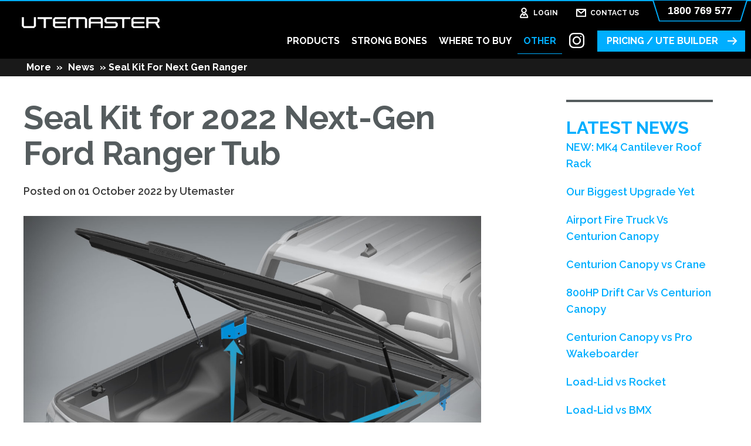

--- FILE ---
content_type: text/html; charset=utf-8
request_url: https://www.utemaster.com.au/more/news/seal-kit-for-next-gen-ranger/
body_size: 22724
content:
<!DOCTYPE html>
<html lang="en-nz" dir="ltr">
<head>
    <meta charset="utf-8">
    <meta http-equiv="x-ua-compatible" content="ie=edge">
    <meta name="viewport" content="width=device-width, initial-scale=1">

    <meta name="theme-color" content="#272626">
    <title>Spray Liner Sealing Kit For Next-Gen Ford Ranger Tub</title>

    <base href="https://www.utemaster.com.au/"><!--[if lte IE 6]></base><![endif]-->

    
        <meta name="generator" content="SilverStripe - https://www.silverstripe.org" />
<meta http-equiv="Content-Type" content="text/html; charset=utf-8" />
<meta name="description" content="Considering fitting a Hard Lid to your Next-Gen Ranger with Spray Liner? The Utemaster Seal Kit..." /><meta name="robots" content="index, follow" />
<meta name="keywords" content="seal kit for next gen ranger" />
<meta name="Author" content="Utemaster - Unleash Your Ute's Potential" />
<meta itemprop="name" content="Spray Liner Sealing Kit For Next-Gen Ford Ranger Tub" />
<meta itemprop="description" content="Considering fitting a Hard Lid to your Next-Gen Ranger with Spray Liner? The Utemaster Seal Kit..." />

<link rel="canonical" href="https://www.utemaster.com.au/more/news/seal-kit-for-next-gen-ranger/" />
    

    <link rel="preconnect" href="https://f.vimeocdn.com/" crossorigin>
    

  <link rel="preload" href="https://fonts.googleapis.com/css?family=Raleway:400,600,700,800&display=swap" as="style" onload="this.rel='stylesheet'">

  
    <script type="text/javascript" id="hs-script-loader" async defer src="//js.hs-scripts.com/44418542.js"></script>
  



<style>

    @font-face {
      font-family: 'Raleway-Fallback';
      src: local("Arial");
      size-adjust: 103%;
      ascent-override: 91%;
      descent-override: 21%;
      line-gap-override: 4%;
    } 

    

    html {
      font-family: 'Raleway', 'Raleway-Fallback', sans-serif;
      -webkit-font-smoothing: antialiased;
      -moz-osx-font-smoothing: grayscale;
    }

</style> 




    <script>
        window.is_australia = true;
        window.checkout_link = '/checkout/';
    </script>

    
    
    

  <link rel="preload" href="/themes/base/lightgallery/css/lightgallery.css" as="style" onload="this.rel='stylesheet'">


    
    


<link rel="icon" type="image/x-icon" href="/themes/base/images/favicon.ico">

    
    
    
    
        <meta property="og:type" content="website">
    
    <meta property="og:url" content="https://www.utemaster.com.au/">
    <meta property="og:title" content="Seal Kit for 2022 Next-Gen Ford Ranger Tub">
    
        <meta property="og:image" content="https://www.utemaster.com.au/assets/og-images/Utemaster-Ute-Accessories_Hard-Lids_Canopies.jpg">
    
    
        <meta property="og:description" content="Considering fitting a Hard Lid to your Next-Gen Ranger with Spray Liner? The Utemaster Seal Kit...">
    
    <meta property="og:site_name" content="Utemaster">
    <meta property="og:locale" content="en_US">

    

    <script>
        window.use_checkout = true;
    </script>

    
        
            <!-- Meta Pixel Code -->
<script>
!function(f,b,e,v,n,t,s)
{if(f.fbq)return;n=f.fbq=function(){n.callMethod?
n.callMethod.apply(n,arguments):n.queue.push(arguments)};
if(!f._fbq)f._fbq=n;n.push=n;n.loaded=!0;n.version='2.0';
n.queue=[];t=b.createElement(e);t.async=!0;
t.src=v;s=b.getElementsByTagName(e)[0];
s.parentNode.insertBefore(t,s)}(window, document,'script',
'https://connect.facebook.net/en_US/fbevents.js');
fbq('init', '1701512733657135');
fbq('track', 'PageView');
</script>
<noscript><img height="1" width="1" style="display:none"
src="https://www.facebook.com/tr?id=1701512733657135&ev=PageView&noscript=1"
/></noscript>
<!-- End Meta Pixel Code -->

<!-- Global site tag (gtag.js) - Google Analytics -->
<script async="" src="https://www.googletagmanager.com/gtag/js?id=UA-127520429-1"></script><script>
  window.dataLayer = window.dataLayer || [];
  function gtag(){dataLayer.push(arguments);}
  gtag('js', new Date());

  gtag('config', 'UA-127520429-1');
</script>
<!-- Google Tag Manager -->
<script>(function(w,d,s,l,i){w[l]=w[l]||[];w[l].push({'gtm.start':
new Date().getTime(),event:'gtm.js'});var f=d.getElementsByTagName(s)[0],
j=d.createElement(s),dl=l!='dataLayer'?'&l='+l:'';j.async=true;j.src=
'https://www.googletagmanager.com/gtm.js?id='+i+dl;f.parentNode.insertBefore(j,f);
})(window,document,'script','dataLayer','GTM-KWHR5R86');</script>
<!-- End Google Tag Manager -->
<script>
    (function (c, s, q, u, a, r, e) {
        c.hj=c.hj||function(){(c.hj.q=c.hj.q||[]).push(arguments)};
        c._hjSettings = { hjid: a };
        r = s.getElementsByTagName('head')[0];
        e = s.createElement('script');
        e.async = true;
        e.src = q + c._hjSettings.hjid + u;
        r.appendChild(e);
    })(window, document, 'https://static.hj.contentsquare.net/c/csq-', '.js', 5299733);
</script>

<!-- Hotjar Tracking Code for https://www.utemaster.com.au/ -->
<script>
    (function(h,o,t,j,a,r){
        h.hj=h.hj||function(){(h.hj.q=h.hj.q||[]).push(arguments)};
        h._hjSettings={hjid:1720879,hjsv:6};
        a=o.getElementsByTagName('head')[0];
        r=o.createElement('script');r.async=1;
        r.src=t+h._hjSettings.hjid+j+h._hjSettings.hjsv;
        a.appendChild(r);
    })(window,document,'https://static.hotjar.com/c/hotjar-','.js?sv=');
</script>
        
    

    
    
    
    <meta name="twitter:card" content="summary">
    
    <meta name="twitter:url" content="https://www.utemaster.com.au/">
    <meta name="twitter:title" content="Seal Kit for 2022 Next-Gen Ford Ranger Tub">
    
        <meta name="twitter:description" content="Considering fitting a Hard Lid to your Next-Gen Ranger with Spray Liner? The Utemaster Seal Kit...">
    
    
        <meta name="twitter:image" content="/assets/og-images/Utemaster-Ute-Accessories_Hard-Lids_Canopies.jpg">
    
    

    
    
<link rel="stylesheet" type="text/css" href="/themes/base/dist/styles/main.css?m=1765920211" />
</head>

<body class="Utemaster\Site\NewsPage  australia     " id="ToTop" data-segment="seal-kit-for-next-gen-ranger">
    
        <!-- Google Tag Manager (noscript) -->
<noscript><iframe src="https://www.googletagmanager.com/ns.html?id=GTM-KWHR5R86"
height="0" width="0" style="display:none;visibility:hidden"></iframe></noscript>
<!-- End Google Tag Manager (noscript) -->
    

    
<div class="vehicleBar ">
    <div class="vehicleBar__icon"><svg width="42" height="18" viewBox="0 0 42 18" xmlns="http://www.w3.org/2000/svg"><path d="M8.615 9.898c2.239 0 4.068 1.692 4.068 3.8 0 2.11-1.83 3.802-4.068 3.802-2.238 0-4.067-1.693-4.067-3.801 0-2.109 1.83-3.801 4.067-3.801Zm24.442.066c2.198 0 3.995 1.663 3.995 3.735 0 2.071-1.797 3.734-3.995 3.734-2.199 0-3.996-1.663-3.996-3.734 0-2.072 1.797-3.735 3.996-3.735Zm-24.442.934c-1.702 0-3.067 1.263-3.067 2.8 0 1.539 1.365 2.802 3.067 2.802 1.703 0 3.068-1.263 3.068-2.801 0-1.538-1.365-2.801-3.068-2.801Zm24.442.066c-1.663 0-2.996 1.234-2.996 2.735s1.333 2.734 2.996 2.734c1.662 0 2.995-1.233 2.995-2.734s-1.333-2.735-2.995-2.735Zm-24.442.861c1.088 0 1.985.83 1.985 1.874s-.897 1.874-1.985 1.874c-1.087 0-1.984-.83-1.984-1.874s.897-1.874 1.984-1.874Zm24.442.028c1.07 0 1.954.817 1.954 1.846 0 1.028-.883 1.846-1.954 1.846-1.072 0-1.955-.818-1.955-1.846 0-1.029.883-1.846 1.955-1.846ZM23.553.5c2.278 0 4.768 1.538 6.998 3.584.18.166.418.274.678.308l2.83.37 2.036.284.69.103.557.089c.766.129 1.37.415 1.82.816.349.31.554.63.661.914l.04.12.49 2.289c.675.158 1.219.718 1.14 1.384l-.022.125-.417 1.795c-.154.66-.638 1.198-1.285 1.454l-.165.058-.43.133c-.706.218-1.447-.204-1.592-.898l-.023-.156c-.215-1.988-2.012-3.586-4.203-3.715a4.844 4.844 0 0 0-2.6.567.48.48 0 0 1-.21.125c-1.16.707-1.941 1.894-2.01 3.252l-.006.198a.943.943 0 0 1-.85.926l-.11.006-13.476.015a.937.937 0 0 1-.953-.93c.001-.147-.007-.295-.023-.445-.216-1.987-2.012-3.585-4.204-3.714-2.632-.155-4.825 1.757-4.825 4.142 0 .128.006.256.019.382a.5.5 0 0 1-.566.545l-.08-.018-1.473-.455c-.828-.256-1.412-.956-1.482-1.774L.5 12.215V10.82c0-.573.184-1.007.533-1.281l.041-.03V7.04c0-.452.064-.89.194-1.305l.086-.245c.034-.089.071-.176.11-.26.176-.37.541-.615.951-.66l.139-.008 12.86.001c.07-1.065.248-2.16.48-3.19a1.139 1.139 0 0 1 1.01-.867L17.026.5h6.526ZM8.615 12.825c-.552 0-.984.4-.984.874 0 .473.432.874.984.874s.985-.4.985-.874-.433-.874-.985-.874Zm24.442.028c-.536 0-.955.388-.955.846 0 .458.42.846.955.846.535 0 .954-.388.954-.846 0-.458-.419-.846-.954-.846Zm-4.123-2.585H12.733c.756.786 1.26 1.788 1.38 2.895l.022.28.004.203 13.392-.016.004-.138c.052-1.242.573-2.364 1.399-3.224Zm-24.441 0H1.754l-.058.028c-.116.066-.177.178-.192.403l-.004.122v1.394c0 .397.256.763.66.936l.125.046.811.251.01-.16a4.953 4.953 0 0 1 1.387-3.02Zm35.367.052-2.639-.002a4.959 4.959 0 0 1 1.303 2.62l.034.267c.01.104.122.187.253.178l.067-.012.43-.133c.353-.11.622-.359.736-.666l.036-.118.418-1.794c.023-.103-.167-.281-.426-.32l-.1-.007a.502.502 0 0 1-.112-.013ZM23.553 1.5h-6.526c-.085 0-.146.046-.157.093-.251 1.113-.436 2.31-.478 3.437l-.01.478v3.76h13.856a5.826 5.826 0 0 1 2.955-.718l.221.009a5.756 5.756 0 0 1 2.552.764l.062-.005h1.762l-.415-.062-.487-.081c-.685-.122-1.093-.572-1.236-1.188-.07-.301-.072-.607-.035-.894l.026-.159a.5.5 0 0 1 .402-.387l.087-.007 1.993-.001a2.95 2.95 0 0 0-.948-.315l-.724-.114-2.045-.29-3.306-.437a2.233 2.233 0 0 1-1.227-.562c-1.966-1.803-4.188-3.2-6.077-3.314l-.245-.007Zm-8.171 4.062H2.554c-.088 0-.16.044-.185.096a2.86 2.86 0 0 0-.083.192l-.06.173h.305c.777 0 1.434.573 1.516 1.325l.009.143-.001 1.777h1.742A5.826 5.826 0 0 1 8.75 8.55l.222.009a5.76 5.76 0 0 1 2.455.71l3.954-.001V5.562ZM2.531 7.024l-.456-.001v.018l-.001 2.227h.981V7.496c-.002-.227-.186-.424-.43-.464l-.094-.008Zm36.407.515h-2.341l.007.091.022.13c.059.251.179.384.437.43l.47.079.257.04c.284.043.581.085.884.125l.467.059-.203-.954ZM20 1.693c.473 0 .872.369.872.844v2.51c0 .475-.401.845-.874.846l-2.281.003c-.52.001-.951-.413-.93-.933l.028-.6.035-.563.043-.516c.031-.327.068-.614.111-.85a.921.921 0 0 1 .917-.74Zm3.291 0c.348.016.924.117 1.652.373 1.197.42 2.39 1.134 3.5 2.205.252.245.498.506.737.784a.5.5 0 0 1-.38.825l-6.922.01c-.475.002-.872-.368-.872-.843v-2.51c0-.475.398-.844.871-.844Zm-3.42 1h-1.896l-.015.09c-.01.06-.018.123-.026.189l-.048.43c-.014.154-.028.318-.04.49l-.033.539-.023.465 2.081-.004V2.693Zm3.398 0h-1.264V4.89l5.625-.009-.157-.146a8.614 8.614 0 0 0-2.571-1.617l-.29-.108c-.37-.13-.711-.218-1.015-.271l-.182-.03-.146-.016Z" fill="#FFF" fill-rule="nonzero"/></svg></div>
    <div class="vehicleBar__text"></div>
    <div class="vehicleBar__action  [ js-toggle-on-page-takeover ]">Change <span>vehicle</span> <svg width="7" height="11" viewBox="0 0 7 11" xmlns="http://www.w3.org/2000/svg"><path d="M.766 1.164 1.818.24l4.41 5.023-4.416 4.907-1.04-.936 3.583-3.982z" fill="#fff" fill-rule="nonzero"/></svg></div>
</div>


    
        <!-- -------------------------------------------- 
Take over ute selection for the ute builder
-------------------------------------------- -->

<section class="takeoverOnPage [ js-postload ]" id="takeoverOnPage">
    
    <!-- -------------------------------------------- 
    Background
    -------------------------------------------- -->
    <div class="takeoverOnPage__background" style="background-image: url('/themes/base/images/takeover_background.webp')"></div>

    <!-- -------------------------------------------- 
    Close
    -------------------------------------------- -->
    <div class="takeoverOnPage__close [ js-close-takover-onpage ]">
        <svg xmlns="http://www.w3.org/2000/svg" width="36" height="36" viewBox="0 0 36 36" class="svg-close"><path fill-rule="evenodd" d="M8.18073167,0 L0,8.18073167 L0.819268334,9 L9.81926833,17.9876628 L0,27.8069311 L0.819268334,28.6141707 L8.18073167,35.975634 L18,26.1563657 L27.8192683,35.975634 L35.1807317,28.6141707 L36,27.8069311 L26.1807317,17.9876628 L35.1807317,9 L36,8.18073167 L27.8192683,0 L18,9.81926833 L8.18073167,0 Z M8.18073167,3.26504455 L18,13.0843129 L27.8192683,3.26504455 L32.7229267,8.16870288 L22.9036583,17.9879712 L23.7229267,18.7952108 L32.7229267,27.7952108 L27.8192683,32.7108208 L18,22.8915524 L8.18073167,32.7108208 L3.27707334,27.7952108 L12.2770733,18.7952108 L13.0963417,17.9879712 L3.27707334,8.16870288 L8.18073167,3.26504455 Z"></path></svg>
    </div>

    <!-- -------------------------------------------- 
    Takeover wrap
    -------------------------------------------- -->
    <div class="takeoverOnPage__wrap">

        <div class="takeover__wrap__copy">
            <h2 class="h1 text-center"><span class="blue-text">Select Your Ute!</span></h2>
            <p class="text-center"><span class="colour--white"><strong>Use the dropdowns below to select your vehicle. </strong></span></p>
            <p class="text-center"><span class="colour--white"><strong>You will then be able to see what's available for your vehicle model once you have.</strong></span></p><p>&nbsp;</p>
        </div>

        <!-- -------------------------------------------- 
        Form
        -------------------------------------------- -->
        <div class="takeoverOnPage__wrap__form">

            <div class="takeoverOnPage__wrap__form__line [ js-opacity-1 ]">
                <p>I have a</p>
                <div class="inlineSelect inlineSelect--make">
                    <div class="inlineLoader">
                        <svg viewBox="-2000 -1000 4000 2000">
                            <path id="inf" d="M354-354A500 500 0 1 1 354 354L-354-354A500 500 0 1 0-354 354z"></path>
                            <use xlink:href="#inf" stroke-dasharray="1570 5143" stroke-dashoffset="6713px"></use>
                        </svg>
                    </div>

                    <select name="vehicleSelect" id="vehicleSelect" class="[ js-on-page-takeover-make ][ js-journey-select ]" required data-api-url="/api/v1/products/getVehiclesForMake">
                    </select>
                </div>
            </div>


            <div class="takeoverOnPage__wrap__form__line ">

                <p class="[ js-opacity-2 ]">It's a </p>
                <div class="inlineSelect inlineSelect--style [ js-opacity-2 ]">
                    <select name="styleSelect" id="styleSelect" class="[ js-on-page-takeover-style ][ js-journey-select ]" required data-no-results="Choose a make first">
                    </select>
                </div>

                <div class="inlineSelect inlineSelect--model [ js-opacity-2-5 ]">
                    <select name="modelSelect" id="modelSelect" class="[ js-on-page-takeover-model ][ js-journey-select ]" required data-no-results="Choose a style first">
                    </select>
                </div>
            </div>
            <div class="takeoverOnPage__wrap__form__line [ js-opacity-3 ]">
                <p>&nbsp;from </p>
                <div class="slimSelect inlineSelect inlineSelect--year">
                    <select name="yearSelect" id="yearSelect" class="[ js-on-page-takeover-year ][ js-journey-select ]" required data-no-results="Choose a model first">
                        <option value="">Select vehicle year</option>
                    </select>
                </div>

                <div class="inlineLoader [ js-close-takeover-loader ]" style="margin-left:4.5rem; margin-top: 7rem;">
                    <svg viewBox="-2000 -1000 4000 2000">
                        <path id="inf" d="M354-354A500 500 0 1 1 354 354L-354-354A500 500 0 1 0-354 354z"></path>
                        <use xlink:href="#inf" stroke-dasharray="1570 5143" stroke-dashoffset="6713px"></use>
                    </svg>
                </div>
            </div>

            <div class="takeoverOnPage__wrap__form__line takeoverOnPage__wrap__form__line--negativemore  [ js-opacity-5 ]" style="display:none;">
                <p>&nbsp;</p>
                <a href="/#" title="start"  class="btn [ js-start-my-build-new ]">START </a>
            </div>

            <div class="takeoverOnPage__wrap__form__line takeoverOnPage__wrap__form__line--negativemore">
                <p>&nbsp;</p>
                <a href="/#" class="btn btn--blue btn--no-arrow [ js-close-takeover-on-page ]">CLOSE
                    <!-- -------------------------------------------- 
                    Inline loader
                    -------------------------------------------- -->
                    <div class="inlineLoader">
                        <svg viewBox="-2000 -1000 4000 2000">
                            <path id="inf" d="M354-354A500 500 0 1 1 354 354L-354-354A500 500 0 1 0-354 354z"></path>
                            <use xlink:href="#inf" stroke-dasharray="1570 5143" stroke-dashoffset="6713px"></use>
                        </svg>
                    </div>
                </a> 
            </div>

        </div>
    </div>
</section>
    

    
        
    

    
<header class="header">
    <div class="header__wrap">
        
        
        <div class="header__wrap__secondary">
            
            
            
            <a href="/checkout/" class="header__wrap__secondary__link header__wrap__secondary__link--trolley [ js-toggle-flyover ]" style="display:none;">
                <span>...</span>
                <svg width="24" height="24" xmlns="http://www.w3.org/2000/svg"><path d="M3.655 4a.654.654 0 1 0 0 1.308h2.059l1.868 11.218c.05.317.322.55.643.551h11.119a.654.654 0 0 0 0-1.307H8.779l-.218-1.307h8.823a.656.656 0 0 0 .623-.47L19.97 7.46a.653.653 0 0 0-.627-.844H7.255L6.912 4.55A.654.654 0 0 0 6.27 4H3.655Zm14.38 13.077a1.966 1.966 0 0 0-1.959 1.958c0 1.075.883 1.965 1.959 1.965C19.11 21 20 20.11 20 19.035c0-1.075-.89-1.958-1.965-1.958Zm-9.15 0a1.972 1.972 0 0 0-1.965 1.958C6.92 20.11 7.81 21 8.886 21c1.075 0 1.959-.89 1.959-1.965a1.966 1.966 0 0 0-1.96-1.958ZM7.475 7.923h10.991l-1.568 5.23H8.343l-.87-5.23Zm1.412 10.462a.64.64 0 0 1 .651.65c0 .37-.283.658-.651.658a.65.65 0 0 1-.658-.658c0-.369.29-.65.658-.65Zm9.149 0c.369 0 .657.281.657.65a.65.65 0 0 1-.657.658.645.645 0 0 1-.651-.658c0-.369.282-.65.65-.65Z" stroke="#A6A6A6" stroke-width=".3" fill="#A6A6A6" fill-rule="evenodd"/></svg>
                <p class="header__wrap__secondary__link__text">CART</p>
            </a>
            
                
                    <a href="/my-account/" class="header__wrap__secondary__link [ js-toggle-account ]" data-back-url="/my-account/">
                        <svg width="24" height="24" xmlns="http://www.w3.org/2000/svg"><path d="M12.343 12.579a1 1 0 011.215-.383c2.578 1.046 4.409 3.679 4.733 6.745.05.48-.113.957-.447 1.308a1.68 1.68 0 01-1.22.519H5.676c-.463 0-.902-.185-1.222-.52a1.644 1.644 0 01-.445-1.308c.312-2.952 2.052-5.542 4.504-6.646a1 1 0 011.25.367l1.263 1.945zm1.188 1.842l-1.513 2.332c-.459.71-1.524.71-1.982.002l-1.442-2.22-.045.031c-1.248.875-2.167 2.36-2.477 4.067l-.022.134h10.199l-.02-.133c-.322-1.789-1.3-3.313-2.628-4.17l-.07-.043zM11.031 3a4.725 4.725 0 014.721 4.72 4.725 4.725 0 01-4.72 4.721 4.725 4.725 0 01-4.72-4.72A4.725 4.725 0 0111.031 3zm0 2c-1.498 0-2.72 1.222-2.72 2.72 0 1.5 1.221 2.721 2.72 2.721 1.5 0 2.721-1.22 2.721-2.72 0-1.5-1.22-2.721-2.72-2.721z" fill="#A7A7A7" fill-rule="nonzero"/></svg>
                        <p class="header__wrap__secondary__link__text">LOGIN</p>
                    </a>
                
            
            
                <a href="/contact-us/" class="header__wrap__secondary__link header__wrap__secondary__link--contact link">
                    <svg width="24" height="24" xmlns="http://www.w3.org/2000/svg"><path d="M20.038 5.974v11.86a1 1 0 01-1 1H4a1 1 0 01-1-1V6a1.017 1.017 0 01.025-.225.999.999 0 01.21-.42l.01-.012.015-.016.06-.061-.074.077a1.008 1.008 0 01.5-.31l.011-.003C3.835 5.01 3.917 5 4 5h-.041H19.06a1.006 1.006 0 01.74.352 1.026 1.026 0 01.212.419l.004.016c.013.061.02.124.022.187zm-2 2.188l-5.963 5.067a1 1 0 01-1.207.067l-.097-.074-5.772-5.026v8.637h13.039V8.162zm-1.721-1.163H6.67l4.764 4.149 4.882-4.149z" fill="#A7A7A7" fill-rule="nonzero"/></svg>
                    <p class="header__wrap__secondary__link__text">CONTACT US</p>
                </a>
            
                
            <a href="tel:1800 769 577" class="header__wrap__secondary__link header__wrap__secondary__link--primary">
                <span></span>
                <p class="header__wrap__secondary__link__text">1800 769 577</p>
            </a>
        </div>

        
        <a href="/more/news/seal-kit-for-next-gen-ranger/#" class="header__wrap__navburger [ js-navburger ]" title="Navburger">
            <span class="header__wrap__navburger__ring header__wrap__navburger__ring--one"></span>
            <span class="header__wrap__navburger__ring header__wrap__navburger__ring--two"></span>
            <span class="header__wrap__navburger__ring header__wrap__navburger__ring--three"></span>
        </a>

        
        <a href="https://www.utemaster.com.au/" class="header__wrap__logo" title="Utemaster logo">
            <svg xmlns="http://www.w3.org/2000/svg" id="Artwork" viewBox="0 0 1929.36 318.12"><path d="M242.74 89.82v108.81l-5 5H121.52l-5-5V89.82H89.81V203.3l25 25h129.63l25-25V89.82h-26.71ZM1090.62 89.82H960.99l-25 25V228.3h26.71v-53.22l5-5h116.22l5 5v53.22h26.71V114.82l-25-25Zm-127.93 53.21v-23.55l5-5h116.22l5 5v23.55l-5 5H967.69zM890.68 89.82H698.25l-25 25V228.3h26.71V120.49l5-5h71.15l5 5V228.3h26.71V120.49l5-5h71.15l5 5V228.3h26.71V114.82zM1279.02 228.3h-143.1v-23.48h136.39l5-5v-24.1l-5-5h-114.39l-22-22v-33.9l25-25h302.67v24.64h-72.78l-5 5v108.85h-26.71V119.46l-5-5h-186.47l-5 5v22.94l5 5h114.39l22 22v33.91l-25 25ZM472.03 89.82H289.76v24.64h72.78l5 5v108.85h26.71V119.46l5-5h72.78zM652.95 228.3v-23.33H516.56l-5-5v-24.26l5-5h130.9v-23.33h-130.9l-5-5v-22.94l5-5h136.39V89.8h-143.1l-25 25v88.48l25 25h143.1ZM1839.54 223.59l-30.5-51.24v-2.26h-.02l22-22v-33.27l-25-25h-141.21V228.3h26.71v-52.59l5-5h80.4c.68.39 1.23.7 1.91 1.09l33.63 56.51h27.08v-4.71Zm-35.19-80.56-5 5h-102.83l-5-5v-23.58l5-5h102.83l5 5zM1644.51 228.3v-23.48h-136.39l-5-5v-24.1l5-5h130.9v-23.33h-130.9l-5-5v-22.94l5-5h136.39V89.81h-143.1l-25 25v88.48l25 25h143.1Z" fill="white"/></svg>  
        </a>

        
        <div class="header__wrap__primary">

            
                <a title="PRODUCTS" href="/category/" class="header__wrap__primary__item__link [ js-hide-mega ] link" data-id="6">
                    PRODUCTS
                </a>    
            
                <a title="STRONG BONES" href="/strong-bones/" class="header__wrap__primary__item__link [ js-hide-mega ] link" data-id="8">
                    STRONG BONES
                </a>    
            
                <a title="WHERE TO BUY" href="/where-to-buy/" class="header__wrap__primary__item__link [ js-hide-mega ] link" data-id="1">
                    WHERE TO BUY
                </a>    
            
                <a title="OTHER" href="/more/" class="header__wrap__primary__item__link [ js-hide-mega ] section" data-id="2">
                    OTHER
                </a>    
            
            <a href="https://www.instagram.com/utemaster_australia/" class="header__wrap__primary__item__link header__wrap__primary__item__link--social" target="_blank" rel="noopener">
                <img src="/themes/base/dist/images/svg/instagram-icon.svg" width="30" height="32" loading="lazy" alt="instagram icon">
            </a>
            
                
            
            <a href="/utebuilder-2-0/" class="header__wrap__primary__item__link header__wrap__primary__item__link--button">
                PRICING / UTE BUILDER
            </a>
        </div>

    </div>
</header>

    
<section class="mega-menu  [ js-postload ]">
    <div class="mega-menu__wrap">


        
            

            
        
            

            
        
            

            
        
            

            
        

    </div>
</section>    
    

<section class="mobilegrey [ js-postload ]"></section>
<section class="mobileblue [ js-postload ]"></section>



<section class="mobile-menu [ js-postload ]">

        
        <div class="mobile-menu__level-one">

            

                <div class="mobile-menu__level-one__link">
                    <a href="/category/" title="PRODUCTS">PRODUCTS</a>

                    
                        <button class="mobile-menu__level-one__link__arrow [ js-show-level-2 ]" data-id="6">
                            <img src="/themes/base/dist/images/svg/mobile-menu-arrrow.svg" width="10" height="15" loading="lazy" alt="mobile-menu-arrrow">
                        </button>
                    
                </div>

            

                <div class="mobile-menu__level-one__link">
                    <a href="/strong-bones/" title="STRONG BONES">STRONG BONES</a>

                    
                </div>

            

                <div class="mobile-menu__level-one__link">
                    <a href="/where-to-buy/" title="WHERE TO BUY">WHERE TO BUY</a>

                    
                        <button class="mobile-menu__level-one__link__arrow [ js-show-level-2 ]" data-id="1">
                            <img src="/themes/base/dist/images/svg/mobile-menu-arrrow.svg" width="10" height="15" loading="lazy" alt="mobile-menu-arrrow">
                        </button>
                    
                </div>

            

                <div class="mobile-menu__level-one__link">
                    <a href="/more/" title="OTHER">OTHER</a>

                    
                        <button class="mobile-menu__level-one__link__arrow [ js-show-level-2 ]" data-id="2">
                            <img src="/themes/base/dist/images/svg/mobile-menu-arrrow.svg" width="10" height="15" loading="lazy" alt="mobile-menu-arrrow">
                        </button>
                    
                </div>

            

        </div>

        
        <div class="mobile-menu__level-two">

            
                <div class="mobile-menu__level-two__item" data-id="6">

                    
                        <a href="/more/news/seal-kit-for-next-gen-ranger/#" class="mobile-menu__level-two__item__back [ js-hide-level-2 ]">
                            <img src="/themes/base/dist/images/svg/mobile-menu-arrrow-back.svg" width="10" height="15" loading="lazy" alt="mobile-menu-arrrow-back">
                            <span>BACK TO PRODUCTS</span>
                        </a>
    
                        

                            <div class="mobile-menu__level-two__item__link">
                                <a href="/category/products/">BROWSE BY PRODUCT</a>

                                
                                    <button class="mobile-menu__level-one__item__arrow [ js-show-level-3 ]" data-id="-1680">
                                        <img src="/themes/base/dist/images/svg/mobile-menu-arrrow.svg" width="10" height="15" loading="lazy" alt="mobile-menu-arrrow">
                                    </button>
                                
                            </div>

                        

                            <div class="mobile-menu__level-two__item__link">
                                <a href="/category/vehicle/">BROWSE BY VEHICLE BRAND</a>

                                
                                    <button class="mobile-menu__level-one__item__arrow [ js-show-level-3 ]" data-id="-1666">
                                        <img src="/themes/base/dist/images/svg/mobile-menu-arrrow.svg" width="10" height="15" loading="lazy" alt="mobile-menu-arrrow">
                                    </button>
                                
                            </div>

                        

                            <div class="mobile-menu__level-two__item__link">
                                <a href="/category/interest/">BROWSE BY INTEREST</a>

                                
                                    <button class="mobile-menu__level-one__item__arrow [ js-show-level-3 ]" data-id="-382">
                                        <img src="/themes/base/dist/images/svg/mobile-menu-arrrow.svg" width="10" height="15" loading="lazy" alt="mobile-menu-arrrow">
                                    </button>
                                
                            </div>

                        

                    

                </div>
            
                <div class="mobile-menu__level-two__item" data-id="8">

                    

                </div>
            
                <div class="mobile-menu__level-two__item" data-id="1">

                    
                        <a href="/more/news/seal-kit-for-next-gen-ranger/#" class="mobile-menu__level-two__item__back [ js-hide-level-2 ]">
                            <img src="/themes/base/dist/images/svg/mobile-menu-arrrow-back.svg" width="10" height="15" loading="lazy" alt="mobile-menu-arrrow-back">
                            <span>BACK TO WHERE TO BUY</span>
                        </a>
    
                        

                            <div class="mobile-menu__level-two__item__link">
                                <a href="/where-to-buy/i-am-a-ute-driver/">I AM A UTE DRIVER</a>

                                
                                    <button class="mobile-menu__level-one__item__arrow [ js-show-level-3 ]" data-id="-513">
                                        <img src="/themes/base/dist/images/svg/mobile-menu-arrrow.svg" width="10" height="15" loading="lazy" alt="mobile-menu-arrrow">
                                    </button>
                                
                            </div>

                        

                    

                </div>
            
                <div class="mobile-menu__level-two__item" data-id="2">

                    
                        <a href="/more/news/seal-kit-for-next-gen-ranger/#" class="mobile-menu__level-two__item__back [ js-hide-level-2 ]">
                            <img src="/themes/base/dist/images/svg/mobile-menu-arrrow-back.svg" width="10" height="15" loading="lazy" alt="mobile-menu-arrrow-back">
                            <span>BACK TO OTHER</span>
                        </a>
    
                        

                            <div class="mobile-menu__level-two__item__link">
                                <a href="/more/news/">NEWS</a>

                                
                                    <button class="mobile-menu__level-one__item__arrow [ js-show-level-3 ]" data-id="-338">
                                        <img src="/themes/base/dist/images/svg/mobile-menu-arrrow.svg" width="10" height="15" loading="lazy" alt="mobile-menu-arrrow">
                                    </button>
                                
                            </div>

                        

                            <div class="mobile-menu__level-two__item__link">
                                <a href="/more/about/">ABOUT US</a>

                                
                            </div>

                        

                            <div class="mobile-menu__level-two__item__link">
                                <a href="https://www.youtube.com/channel/UCfBGlXEJN4jWyLe9RE_oVGQ">VIDEOS</a>

                                
                            </div>

                        

                            <div class="mobile-menu__level-two__item__link">
                                <a href="/more/learning-centre/">LEARNING CENTRE</a>

                                
                                    <button class="mobile-menu__level-one__item__arrow [ js-show-level-3 ]" data-id="-406">
                                        <img src="/themes/base/dist/images/svg/mobile-menu-arrrow.svg" width="10" height="15" loading="lazy" alt="mobile-menu-arrrow">
                                    </button>
                                
                            </div>

                        

                            <div class="mobile-menu__level-two__item__link">
                                <a href="/more/lead-times/">LEAD TIMES</a>

                                
                            </div>

                        

                            <div class="mobile-menu__level-two__item__link">
                                <a href="/more/ambassador/">AMBASSADORS</a>

                                
                            </div>

                        

                    

                </div>
            


        </div>

        
        <div class="mobile-menu__level-three">

            
                
                    
                        

                            <div class="mobile-menu__level-three__item" data-id="-1680">
                                <a href="/more/news/seal-kit-for-next-gen-ranger/#" class="mobile-menu__level-three__item__back [ js-hide-level-3 ]">
                                    <img src="/themes/base/dist/images/svg/mobile-menu-arrrow-back.svg" width="10" height="15" loading="lazy" alt="mobile-menu-arrrow-back">
                                    <span>BACK TO BROWSE BY PRODUCT</span>
                                </a>

                                                                
                                    <div class="mobile-menu__level-three__item__link">
                                        <a href="/products/tub-platform/">UTE TUB PLATFORM</a>
                                    </div>
                                                                
                                    <div class="mobile-menu__level-three__item__link">
                                        <a href="/products/tub-hard-lids/">UTE TUB HARD LIDS</a>
                                    </div>
                                                                
                                    <div class="mobile-menu__level-three__item__link">
                                        <a href="/products/ute-canopies/">UTE TUB &amp; TRAY CANOPIES</a>
                                    </div>
                                                                
                                    <div class="mobile-menu__level-three__item__link">
                                        <a href="/products/ute-trays/">UTE TRAYS</a>
                                    </div>
                                                                
                                    <div class="mobile-menu__level-three__item__link">
                                        <a href="/products/ute-canopies/trailcore-tray-canopy/">UTE TRAY &amp; FULL-TIME CANOPY</a>
                                    </div>
                                                                
                                    <div class="mobile-menu__level-three__item__link">
                                        <a href="/products/ute-trays/trailcore-tray-toolboxes/">UTE TRAY &amp; FULL-TIME TOOLBOX</a>
                                    </div>
                                                                
                                    <div class="mobile-menu__level-three__item__link">
                                        <a href="/products/ute-canopies/trailcore-full-time-canopy/">UTE FULL-TIME CANOPY</a>
                                    </div>
                                                                
                                    <div class="mobile-menu__level-three__item__link">
                                        <a href="/category/products/accessories/">PREMIUM ADD-ONS</a>
                                    </div>
                                
                            </div>

                        
                    
                        

                            <div class="mobile-menu__level-three__item" data-id="-1666">
                                <a href="/more/news/seal-kit-for-next-gen-ranger/#" class="mobile-menu__level-three__item__back [ js-hide-level-3 ]">
                                    <img src="/themes/base/dist/images/svg/mobile-menu-arrrow-back.svg" width="10" height="15" loading="lazy" alt="mobile-menu-arrrow-back">
                                    <span>BACK TO BROWSE BY VEHICLE BRAND</span>
                                </a>

                                                                
                                    <div class="mobile-menu__level-three__item__link">
                                        <a href="/vehicle/byd/shark/">BYD</a>
                                    </div>
                                                                
                                    <div class="mobile-menu__level-three__item__link">
                                        <a href="/vehicle/ford/">FORD</a>
                                    </div>
                                                                
                                    <div class="mobile-menu__level-three__item__link">
                                        <a href="/vehicle/toyota/">TOYOTA</a>
                                    </div>
                                                                
                                    <div class="mobile-menu__level-three__item__link">
                                        <a href="/vehicle/mitsubishi/">MITSUBISHI</a>
                                    </div>
                                                                
                                    <div class="mobile-menu__level-three__item__link">
                                        <a href="/vehicle/isuzu/dmax/">ISUZU</a>
                                    </div>
                                                                
                                    <div class="mobile-menu__level-three__item__link">
                                        <a href="/vehicle/kia/tasman/">KIA</a>
                                    </div>
                                                                
                                    <div class="mobile-menu__level-three__item__link">
                                        <a href="/vehicle/nissan/navara/">NISSAN</a>
                                    </div>
                                                                
                                    <div class="mobile-menu__level-three__item__link">
                                        <a href="/vehicle/ram/1500-2500/">RAM</a>
                                    </div>
                                                                
                                    <div class="mobile-menu__level-three__item__link">
                                        <a href="/vehicle/chevrolet/silverado/">CHEVROLET</a>
                                    </div>
                                                                
                                    <div class="mobile-menu__level-three__item__link">
                                        <a href="/vehicle/volkswagen/">VOLKSWAGEN</a>
                                    </div>
                                                                
                                    <div class="mobile-menu__level-three__item__link">
                                        <a href="/vehicle/ldv/t60/">LDV</a>
                                    </div>
                                                                
                                    <div class="mobile-menu__level-three__item__link">
                                        <a href="/vehicle/mazda/bt50/">MAZDA</a>
                                    </div>
                                                                
                                    <div class="mobile-menu__level-three__item__link">
                                        <a href="/vehicle/gwm/cannon/">GWM</a>
                                    </div>
                                
                            </div>

                        
                    
                        

                            <div class="mobile-menu__level-three__item" data-id="-382">
                                <a href="/more/news/seal-kit-for-next-gen-ranger/#" class="mobile-menu__level-three__item__back [ js-hide-level-3 ]">
                                    <img src="/themes/base/dist/images/svg/mobile-menu-arrrow-back.svg" width="10" height="15" loading="lazy" alt="mobile-menu-arrrow-back">
                                    <span>BACK TO BROWSE BY INTEREST</span>
                                </a>

                                                                
                                    <div class="mobile-menu__level-three__item__link">
                                        <a href="/category/interest/lifestyle/">LIFESTYLE</a>
                                    </div>
                                                                
                                    <div class="mobile-menu__level-three__item__link">
                                        <a href="/category/interest/trade/">TRADES</a>
                                    </div>
                                
                            </div>

                        
                    
                
            
                
            
                
                    
                        

                            <div class="mobile-menu__level-three__item" data-id="-513">
                                <a href="/more/news/seal-kit-for-next-gen-ranger/#" class="mobile-menu__level-three__item__back [ js-hide-level-3 ]">
                                    <img src="/themes/base/dist/images/svg/mobile-menu-arrrow-back.svg" width="10" height="15" loading="lazy" alt="mobile-menu-arrrow-back">
                                    <span>BACK TO I AM A UTE DRIVER</span>
                                </a>

                                                                
                                    <div class="mobile-menu__level-three__item__link">
                                        <a href="/where-to-buy/i-am-a-ute-driver/find-reseller-locations/">FIND RESELLER LOCATIONS</a>
                                    </div>
                                                                
                                    <div class="mobile-menu__level-three__item__link">
                                        <a href="/where-to-buy/i-am-a-ute-driver/find-dealership-locations/">FIND DEALERSHIP LOCATIONS</a>
                                    </div>
                                
                            </div>

                        
                    
                
            
                
                    
                        

                            <div class="mobile-menu__level-three__item" data-id="-338">
                                <a href="/more/news/seal-kit-for-next-gen-ranger/#" class="mobile-menu__level-three__item__back [ js-hide-level-3 ]">
                                    <img src="/themes/base/dist/images/svg/mobile-menu-arrrow-back.svg" width="10" height="15" loading="lazy" alt="mobile-menu-arrrow-back">
                                    <span>BACK TO NEWS</span>
                                </a>

                                                                
                                    <div class="mobile-menu__level-three__item__link">
                                        <a href="/more/news/new-mk4-cantilever-roof-rack/">NEW: MK4 CANTILEVER ROOF RACK</a>
                                    </div>
                                                                
                                    <div class="mobile-menu__level-three__item__link">
                                        <a href="/more/news/new-mk4-canopy/">OUR BIGGEST UPGRADE YET</a>
                                    </div>
                                                                
                                    <div class="mobile-menu__level-three__item__link">
                                        <a href="/more/news/airport-fire-truck-vs-centurion-canopy/">AIRPORT FIRE TRUCK VS CENTURION CANOPY</a>
                                    </div>
                                                                
                                    <div class="mobile-menu__level-three__item__link">
                                        <a href="/more/news/centurion-vs-crane/">CENTURION CANOPY VS CRANE</a>
                                    </div>
                                                                
                                    <div class="mobile-menu__level-three__item__link">
                                        <a href="/more/news/new-products-next-gen-triton/">ORDER NOW: NEXT-GEN TRITON ACCESSORIES</a>
                                    </div>
                                                                
                                    <div class="mobile-menu__level-three__item__link">
                                        <a href="/more/news/metal-tub-canopy-canopies-what-you-need-to-know-before-buying/">METAL TUB CANOPY CANOPIES - WHAT YOU NEED TO KNOW BEFORE BUYING!</a>
                                    </div>
                                                                
                                    <div class="mobile-menu__level-three__item__link">
                                        <a href="/more/news/load-lid-vs-rocket/">LOAD-LID VS ROCKET</a>
                                    </div>
                                                                
                                    <div class="mobile-menu__level-three__item__link">
                                        <a href="/more/news/800hp-drift-car-vs-centurion-canopy/">800HP DRIFT CAR VS CENTURION CANOPY</a>
                                    </div>
                                                                
                                    <div class="mobile-menu__level-three__item__link">
                                        <a href="/more/news/load-lid-vs-bmx/">LOAD-LID VS BMX</a>
                                    </div>
                                                                
                                    <div class="mobile-menu__level-three__item__link">
                                        <a href="/more/news/pro-wakeboarder/">CENTURION CANOPY VS PRO WAKEBOARDER</a>
                                    </div>
                                                                
                                    <div class="mobile-menu__level-three__item__link">
                                        <a href="/more/news/trailcore-service-body/">NEW PRODUCT...</a>
                                    </div>
                                                                
                                    <div class="mobile-menu__level-three__item__link">
                                        <a href="/more/news/behind-the-scenes/">STEP BEHIND THE SCENES</a>
                                    </div>
                                                                
                                    <div class="mobile-menu__level-three__item__link">
                                        <a href="/more/news/youve-earned-it/">THE ADVENTURE IS THE PAYOFF YOU DESERVE</a>
                                    </div>
                                                                
                                    <div class="mobile-menu__level-three__item__link">
                                        <a href="/more/news/electricians-ute-tub-canopy/">THE ULTIMATE ELECTRICIANS UTE TUB CANOPY</a>
                                    </div>
                                                                
                                    <div class="mobile-menu__level-three__item__link">
                                        <a href="/more/news/load-lid-strength-test/">STRONG BONES: LOAD-LID STRENGTH TEST</a>
                                    </div>
                                                                
                                    <div class="mobile-menu__level-three__item__link">
                                        <a href="/more/news/load-stop/">TRAILBLAZER: LOAD-STOP</a>
                                    </div>
                                                                
                                    <div class="mobile-menu__level-three__item__link">
                                        <a href="/more/news/manufacturing/">STRONG BONES: MANUFACTURING CAPACITY </a>
                                    </div>
                                                                
                                    <div class="mobile-menu__level-three__item__link">
                                        <a href="/more/news/mtawu-promo/">IS YOUR UTE #MORETHANAWORKUTE?</a>
                                    </div>
                                                                
                                    <div class="mobile-menu__level-three__item__link">
                                        <a href="/more/news/load-lid-vs-roller-cover-comparison/">LOAD-LID VS ROLLER COVER COMPARISON</a>
                                    </div>
                                                                
                                    <div class="mobile-menu__level-three__item__link">
                                        <a href="/more/news/next-gen-amarok/">NEW: PRODUCTS TO SUIT 2023+ VOLKSWAGEN AMAROK </a>
                                    </div>
                                                                
                                    <div class="mobile-menu__level-three__item__link">
                                        <a href="/more/news/quality-ute-accessories/">IF YOU&#039;VE INVESTED IN A TOP-OF-THE-LINE UTE, DON&#039;T SKIMP ON ACCESSORIES!</a>
                                    </div>
                                                                
                                    <div class="mobile-menu__level-three__item__link">
                                        <a href="/more/news/seal-kit-for-next-gen-ranger/">SEAL KIT FOR 2022 NEXT-GEN FORD RANGER TUB</a>
                                    </div>
                                                                
                                    <div class="mobile-menu__level-three__item__link">
                                        <a href="/more/news/new-next-gen-wildtrak-accessories/">NEW: NEXT-GEN FORD RANGER WILDTRAK ACCESSORIES</a>
                                    </div>
                                                                
                                    <div class="mobile-menu__level-three__item__link">
                                        <a href="/more/news/morethanaworkute/">GET STUFF DONE, ENJOY LIFE&#039;S ADVENTURES</a>
                                    </div>
                                                                
                                    <div class="mobile-menu__level-three__item__link">
                                        <a href="/more/news/ranger-j-brace-for-canopy/">J-BRACE FOR NEXT GEN FORD RANGER TUB</a>
                                    </div>
                                                                
                                    <div class="mobile-menu__level-three__item__link">
                                        <a href="/more/news/utemaster-load-lid-off-road/">UTEMASTER LOAD-LID OFF-ROAD</a>
                                    </div>
                                                                
                                    <div class="mobile-menu__level-three__item__link">
                                        <a href="/more/news/how-to-fit-a-roof-top-tent/">HOW TO FIT A ROOF TOP TENT</a>
                                    </div>
                                                                
                                    <div class="mobile-menu__level-three__item__link">
                                        <a href="/more/news/utemaster-load-lid-review/">UTEMASTER LOAD-LID REVIEW</a>
                                    </div>
                                                                
                                    <div class="mobile-menu__level-three__item__link">
                                        <a href="/more/news/how-to-fit-a-ute-hard-lid/">HOW TO FIT A UTE HARD LID </a>
                                    </div>
                                                                
                                    <div class="mobile-menu__level-three__item__link">
                                        <a href="/more/news/new-gearforce-system/">NEW: GEARFORCE SYSTEM </a>
                                    </div>
                                                                
                                    <div class="mobile-menu__level-three__item__link">
                                        <a href="/more/news/trailcore-vs-1-tonne/">STRONG BONES: TRAILCORE VS 1 TONNE</a>
                                    </div>
                                
                            </div>

                        
                    
                        
                    
                        
                    
                        

                            <div class="mobile-menu__level-three__item" data-id="-406">
                                <a href="/more/news/seal-kit-for-next-gen-ranger/#" class="mobile-menu__level-three__item__back [ js-hide-level-3 ]">
                                    <img src="/themes/base/dist/images/svg/mobile-menu-arrrow-back.svg" width="10" height="15" loading="lazy" alt="mobile-menu-arrrow-back">
                                    <span>BACK TO LEARNING CENTRE</span>
                                </a>

                                                                
                                    <div class="mobile-menu__level-three__item__link">
                                        <a href="/more/learning-centre/hard-lid-cost/">HOW MUCH DOES A UTEMASTER LOAD-LID COST?</a>
                                    </div>
                                                                
                                    <div class="mobile-menu__level-three__item__link">
                                        <a href="/more/learning-centre/how-to-install-a-load-lid/">HOW TO INSTALL A LOAD-LID™</a>
                                    </div>
                                                                
                                    <div class="mobile-menu__level-three__item__link">
                                        <a href="/more/learning-centre/tub-cover-comparison/">WHICH UTE TUB COVER IS BEST?</a>
                                    </div>
                                                                
                                    <div class="mobile-menu__level-three__item__link">
                                        <a href="/more/learning-centre/static-vs-dynamic-load-capacity/">STATIC VS DYNAMIC LOAD CAPACITY</a>
                                    </div>
                                                                
                                    <div class="mobile-menu__level-three__item__link">
                                        <a href="/more/learning-centre/can-i-put-a-fridge-under-my-load-lid/">CAN I PUT A FRIDGE UNDER MY LOAD-LID?</a>
                                    </div>
                                                                
                                    <div class="mobile-menu__level-three__item__link">
                                        <a href="/more/learning-centre/how-to-make-your-tub-dust-proof/">HOW TO MAKE YOUR TUB DUST PROOF</a>
                                    </div>
                                                                
                                    <div class="mobile-menu__level-three__item__link">
                                        <a href="/more/learning-centre/carrying-long-loads-on-a-tub-canopy/">CARRYING LONG LOADS ON A TUB CANOPY</a>
                                    </div>
                                                                
                                    <div class="mobile-menu__level-three__item__link">
                                        <a href="/more/learning-centre/transporting-your-dog-in-a-ute/">TRANSPORTING YOUR DOG IN A UTE</a>
                                    </div>
                                                                
                                    <div class="mobile-menu__level-three__item__link">
                                        <a href="/more/learning-centre/transporting-a-kitchen-fridge-or-dirt-bike/">TRANSPORTING A KITCHEN FRIDGE OR DIRT BIKE?</a>
                                    </div>
                                                                
                                    <div class="mobile-menu__level-three__item__link">
                                        <a href="/more/learning-centre/opening-tailgate-while-load-lid-is-down/">CAN I OPEN MY TAILGATE WHILE THE LOAD-LID IS DOWN?</a>
                                    </div>
                                                                
                                    <div class="mobile-menu__level-three__item__link">
                                        <a href="/more/learning-centre/the-best-hard-lid-for-4wd-and-camping/">THE BEST HARD LID FOR 4WD &amp; CAMPING </a>
                                    </div>
                                                                
                                    <div class="mobile-menu__level-three__item__link">
                                        <a href="/more/learning-centre/bike-carriers-things-you-need-to-know/">BIKE CARRIERS – THINGS YOU NEED TO KNOW</a>
                                    </div>
                                                                
                                    <div class="mobile-menu__level-three__item__link">
                                        <a href="/more/learning-centre/best-ute-tub-liners/">BEST UTE TUB LINERS</a>
                                    </div>
                                                                
                                    <div class="mobile-menu__level-three__item__link">
                                        <a href="/more/learning-centre/how-to-set-up-your-canopy-for-camping/">CREATE THE ULTIMATE TUB CANOPY SETUP FOR CAMPING</a>
                                    </div>
                                                                
                                    <div class="mobile-menu__level-three__item__link">
                                        <a href="/more/learning-centre/utemaster-warranty-faqs/">UTEMASTER WARRANTY – FAQS</a>
                                    </div>
                                                                
                                    <div class="mobile-menu__level-three__item__link">
                                        <a href="/more/learning-centre/powder-coat-vs-paint/">POWDER COAT VS PAINT</a>
                                    </div>
                                                                
                                    <div class="mobile-menu__level-three__item__link">
                                        <a href="/more/learning-centre/hard-lid-comparison-arb-or-utemaster/">HARD LID COMPARISON: ARB OR UTEMASTER</a>
                                    </div>
                                                                
                                    <div class="mobile-menu__level-three__item__link">
                                        <a href="/more/learning-centre/how-to-install-a-270-degree-awning-to-a-ute-canopy/">HOW TO INSTALL A 270 DEGREE AWNING TO YOUR UTE CANOPY</a>
                                    </div>
                                                                
                                    <div class="mobile-menu__level-three__item__link">
                                        <a href="/more/learning-centre/hard-lid-recovery-track-mounts/">HARD LID RECOVERY TRACK MOUNTS</a>
                                    </div>
                                                                
                                    <div class="mobile-menu__level-three__item__link">
                                        <a href="/more/learning-centre/roof-top-tent-mounting/">ROOF TOP TENT MOUNTING</a>
                                    </div>
                                                                
                                    <div class="mobile-menu__level-three__item__link">
                                        <a href="/more/learning-centre/canopy-recovery-tracks/">CANOPY RECOVERY TRACKS </a>
                                    </div>
                                
                            </div>

                        
                    
                        
                    
                        
                    
                
            

        </div>

        
        <div class="mobile-menu__actions">  

            
                <a href="/Security/login?BackURL=/my-account/" class="mobile-menu__actions__link [ js-toggle-account ]">
                    <img src="/themes/base/dist/images/svg/mobile-menu-user.svg" width="15" height="18" loading="lazy" alt="mobile-menu-user">
                    <b class="colour--white">LOGIN</b>
                </a>
            

            <a href="tel:1800 769 577" class="mobile-menu__actions__link mobile-menu__actions__link--phone" style="font-family: Arial;font-weight: bold;">
                <img src="/themes/base/dist/images/svg/mobile-menu-call.svg" width="15" height="18" loading="lazy" alt="mobile-menu-user">
                <b class="colour--white">1800 769 577</b>
            </a>
            <a href="/utebuilder-2-0/" class="mobile-menu__actions__button button-arrow-blue">
                PRICING / UTE BUILDER
            </a>

        </div>

        
        <div class="mobile-menu__social">
            
                
                    <a href="https://facebook.com/UtemasterAU/" target="_blank" class="mobile-menu__social__link">
                        <img src="/themes/base/dist/images/svg/mobile-facebook.svg" width="40" height="40" loading="lazy" alt="mobile-facebook">
                    </a>
                
                
                    <a href="https://www.instagram.com/utemaster_australia/" target="_blank" class="mobile-menu__social__link">
                        <img src="/themes/base/dist/images/svg/mobile-instagram.svg" width="40" height="40" loading="lazy" alt="mobile-instagram">
                    </a>
                
                
                    <a href="https://www.youtube.com/@utemaster_australia" target="_blank" class="mobile-menu__social__link">
                        <img src="/themes/base/dist/images/svg/mobile-youtube.svg" width="40" height="40" loading="lazy" alt="mobile-youtube">
                    </a>
                
                
                    <a href="https://www.tiktok.com/@utemaster_au" target="_blank" class="mobile-menu__social__link">
                        <img src="/themes/base/dist/images/svg/mobile-tiktok.svg" width="40" height="40" loading="lazy" alt="mobile-tiktok">
                    </a>
                
            
        </div>
           
    </div>
</section>





<section class="searchPane [ js-postload ]">
    <div class="searchPane__wrap">
        <div class="searchPane__wrap__close [ js-close-search ]">
            <svg xmlns="http://www.w3.org/2000/svg" width="36" height="36" viewBox="0 0 36 36" class="svg-close"><path fill-rule="evenodd" d="M8.18073167,0 L0,8.18073167 L0.819268334,9 L9.81926833,17.9876628 L0,27.8069311 L0.819268334,28.6141707 L8.18073167,35.975634 L18,26.1563657 L27.8192683,35.975634 L35.1807317,28.6141707 L36,27.8069311 L26.1807317,17.9876628 L35.1807317,9 L36,8.18073167 L27.8192683,0 L18,9.81926833 L8.18073167,0 Z M8.18073167,3.26504455 L18,13.0843129 L27.8192683,3.26504455 L32.7229267,8.16870288 L22.9036583,17.9879712 L23.7229267,18.7952108 L32.7229267,27.7952108 L27.8192683,32.7108208 L18,22.8915524 L8.18073167,32.7108208 L3.27707334,27.7952108 L12.2770733,18.7952108 L13.0963417,17.9879712 L3.27707334,8.16870288 L8.18073167,3.26504455 Z"></path></svg>
        </div>
        <div class="searchPane__wrap__form">
            
            

            <p class="searchPane__wrap__form__direction">Hit enter to search or ESC to close</p>
        </div>
    </div>
</section>

<!-- -----------------------------------------------------------------
Flyover Section
------------------------------------------------------------------ -->
<section class="flyover [ js-postload ]">
    
    <div class="flyover__close [ js-click-close-flyover ]"></div>
    <div class="flyover__inner [ js-flyover-inner ]">

        <div class="flyover__inner__back [ js-close-flyover ]" style="display:none;">
        <svg width="32" height="18" xmlns="http://www.w3.org/2000/svg"><g stroke="#231F20" stroke-width="3.2" fill="none" fill-rule="evenodd"><path d="M9.107 16.843L2.395 9.135l6.712-7.899M32 9.04H3.446"></path></g></svg><p>Back</p>
    </div>

        <button class="flyover__inner__close [ js-close-flyover ]">
            <svg xmlns="http://www.w3.org/2000/svg" width="36" height="36" viewBox="0 0 36 36" class="svg-close">
                <path fill-rule="evenodd" d="M8.18073167,0 L0,8.18073167 L0.819268334,9 L9.81926833,17.9876628 L0,27.8069311 L0.819268334,28.6141707 L8.18073167,35.975634 L18,26.1563657 L27.8192683,35.975634 L35.1807317,28.6141707 L36,27.8069311 L26.1807317,17.9876628 L35.1807317,9 L36,8.18073167 L27.8192683,0 L18,9.81926833 L8.18073167,0 Z M8.18073167,3.26504455 L18,13.0843129 L27.8192683,3.26504455 L32.7229267,8.16870288 L22.9036583,17.9879712 L23.7229267,18.7952108 L32.7229267,27.7952108 L27.8192683,32.7108208 L18,22.8915524 L8.18073167,32.7108208 L3.27707334,27.7952108 L12.2770733,18.7952108 L13.0963417,17.9879712 L3.27707334,8.16870288 L8.18073167,3.26504455 Z"></path>
            </svg>
        </button>

        <div class="flyover__inner__title">
            <p><span>Your cart summary</span></p>
        </div>

        <div class="flyover__inner__list [ js-flyover-items ]"></div>

        <div class="flyover__inner__actions">
            <a href="/checkout/" class="btn btn--blue [ js-go-to-checkout ]">Checkout </a>
        </div>

    </div>
</section>

<style>.js-postload{display:none !important;}</style>

    <div class="header__push"></div>

    
        
    <div class="bread-crumbs">
        <div class="header-container">
            <div class="breadcrumbs">
    
        
            
                <a href="/more/"><span>more</span></a> &raquo;
            
        
            
                <a href="/more/news/"><span>news</span></a> &raquo;
            
        
            
                <span>seal kit for next gen ranger</span>
            
        
    
</div>
        </div>
    </div>


    
    

            

            <div class="newspage navigation-spacing">
    <div class="container">
        <div class="content">
            <h1 class="blue-bar_left">Seal Kit for 2022 Next-Gen Ford Ranger Tub</h1>
            <p class="p3 blue-itl">Posted on 01 October 2022 by Utemaster</p>
            
                <img class="news-image" src="/assets/Uploads/Utemaster-Spray-Liner-Sealing-Kit-to-suit-Next_Gen-2022-Ford-Ranger-Raptor-and-XL-XLS.jpg" alt="Seal Kit for 2022 Next-Gen Ford Ranger Tub">
            
            
    
	   <div class="element dnadesign__elemental__models__elementcontent" id="e2785">
	<div class="content-element__content" id="2785-why-do-you-need-a-spray-liner-sealing-kit-for-the-next-gen-ranger-tub">
	
    <div class="kvgmc6g5 cxmmr5t8 oygrvhab hcukyx3x c1et5uql ii04i59q">
<p class="kvgmc6g5 cxmmr5t8 oygrvhab hcukyx3x c1et5uql ii04i59q"><strong>Why do you need a Seal Kit for the Next-Gen Ford Ranger Tub?</strong></p>
<p>The Next-Gen Ford Ranger has two holes at the front of the Tub which will allow water to freely enter the tub. The Utemaster standard fitting kits work with the Genuine Ford Plastic Liner and the Utemaster kit/ Plastic Liner works as a barrier to deflect water ingress.</p>
<p>The&nbsp;<strong>Next-Gen Ford Ranger Raptor &amp; XL/XLS models</strong>&nbsp;come with either a spray liner, or no liner at all. If your tub does not have a Plastic Tub Liner then a&nbsp;<strong>‘Utemaster</strong>&nbsp;<strong>Spray Liner Sealing Kit’</strong>&nbsp;is required to prevent water ingress. This is especially common in the Raptors which often come standard with a spray liner.</p>
<p>A Spray Liner is a heavy-duty surface protector that is sprayed onto the metal of the tub, and looks like the below image. A Plastic Liner is a hard plastic skin which drops into your tub as 1 piece. &nbsp;</p>
<p class="kvgmc6g5 cxmmr5t8 oygrvhab hcukyx3x c1et5uql ii04i59q"><span>The Next-Gen Ranger Spray Liner Sealing Kit is designed to work with Utemaster products including the <a title="Next-Gen Ranger Load-Lid" rel="noopener" href="/vehicle/ford/next-gen-ranger/load-lid/" target="_blank">Load-Lid</a> and <a title="Next-Gen Ranger Canopy" href="/vehicle/ford/next-gen-ranger/centurion-canopy/">Centurion Canopy<strong>&nbsp;</strong></a>and can be added to your order using <strong>Part #SPRAYLINERSEAL-FRC2.&nbsp;</strong></span></p>
<p class="kvgmc6g5 cxmmr5t8 oygrvhab hcukyx3x c1et5uql ii04i59q">&nbsp;</p>
<h2 class="kvgmc6g5 cxmmr5t8 oygrvhab hcukyx3x c1et5uql ii04i59q"><span><strong>Utemaster Load-Lid™</strong></span></h2>
<p class="kvgmc6g5 cxmmr5t8 oygrvhab hcukyx3x c1et5uql ii04i59q"><img src="/assets/Water-Resistant-Hard-Lid-to-suit-Next-Gen-2022-Ranger-Spray-Liner-Sealing-Kit.jpg" alt="Water Resistant Hard Lid to suit Next Gen 2022 Ranger Spray Liner Sealing Kit" width="1200" height="800" class="leftAlone ss-htmleditorfield-file image" loading="lazy"></p>
<p><a class="button-arrow" title="Next Gen Ranger Hard Lid" href="/vehicle/ford/next-gen-ranger/load-lid/">Find out more</a></p>
<p class="kvgmc6g5 cxmmr5t8 oygrvhab hcukyx3x c1et5uql ii04i59q">&nbsp;</p>
<h2 class="kvgmc6g5 cxmmr5t8 oygrvhab hcukyx3x c1et5uql ii04i59q">Utemaster Centurion Canopy™</h2>
<h2 class="kvgmc6g5 cxmmr5t8 oygrvhab hcukyx3x c1et5uql ii04i59q"><img src="/assets/Water-Resistant-Tub-Canopy-to-suit-Ford-Ranger-Next-Gen-2022.jpg" alt="Water Resistant Tub Canopy to suit Ford Ranger Next Gen 2022" width="1200" height="800" class="leftAlone ss-htmleditorfield-file image" loading="lazy"></h2>
<p><a class="button-arrow" title="Ford Ranger Canopy" href="/vehicle/ford/next-gen-ranger/centurion-canopy/">Find out more&nbsp;</a></p>
</div>
</div>

</div>

    


        </div>
        <div class="lastest-articles_wrapper">
            <div class="latest-articles">
                <h4 class="blue-text">Latest News</h4>
                <ul>
                    
                        <li>
                            <p><a href="/more/news/new-mk4-cantilever-roof-rack/">NEW: MK4 Cantilever Roof Rack</a></p>
                        </li>
                    
                        <li>
                            <p><a href="/more/news/new-mk4-canopy/">Our Biggest Upgrade Yet</a></p>
                        </li>
                    
                        <li>
                            <p><a href="/more/news/airport-fire-truck-vs-centurion-canopy/">Airport Fire Truck Vs Centurion Canopy</a></p>
                        </li>
                    
                        <li>
                            <p><a href="/more/news/centurion-vs-crane/">Centurion Canopy vs Crane</a></p>
                        </li>
                    
                        <li>
                            <p><a href="/more/news/800hp-drift-car-vs-centurion-canopy/">800HP Drift Car Vs Centurion Canopy</a></p>
                        </li>
                    
                        <li>
                            <p><a href="/more/news/pro-wakeboarder/">Centurion Canopy vs Pro Wakeboarder</a></p>
                        </li>
                    
                        <li>
                            <p><a href="/more/news/load-lid-vs-rocket/">Load-Lid vs Rocket</a></p>
                        </li>
                    
                        <li>
                            <p><a href="/more/news/load-lid-vs-bmx/">Load-Lid vs BMX</a></p>
                        </li>
                    
                </ul>
            </div>
        </div>
    </div>
</div>
        
<footer class="footer">
    <div class="container">
        <div class="left-column">
            <a href="/" class="footer-logo" title="Footer Utemaster logo">
                            <svg width="280" xmlns="http://www.w3.org/2000/svg" id="Artwork" viewBox="0 0 1929.36 318.12"><path d="M242.74 89.82v108.81l-5 5H121.52l-5-5V89.82H89.81V203.3l25 25h129.63l25-25V89.82h-26.71ZM1090.62 89.82H960.99l-25 25V228.3h26.71v-53.22l5-5h116.22l5 5v53.22h26.71V114.82l-25-25Zm-127.93 53.21v-23.55l5-5h116.22l5 5v23.55l-5 5H967.69zM890.68 89.82H698.25l-25 25V228.3h26.71V120.49l5-5h71.15l5 5V228.3h26.71V120.49l5-5h71.15l5 5V228.3h26.71V114.82zM1279.02 228.3h-143.1v-23.48h136.39l5-5v-24.1l-5-5h-114.39l-22-22v-33.9l25-25h302.67v24.64h-72.78l-5 5v108.85h-26.71V119.46l-5-5h-186.47l-5 5v22.94l5 5h114.39l22 22v33.91l-25 25ZM472.03 89.82H289.76v24.64h72.78l5 5v108.85h26.71V119.46l5-5h72.78zM652.95 228.3v-23.33H516.56l-5-5v-24.26l5-5h130.9v-23.33h-130.9l-5-5v-22.94l5-5h136.39V89.8h-143.1l-25 25v88.48l25 25h143.1ZM1839.54 223.59l-30.5-51.24v-2.26h-.02l22-22v-33.27l-25-25h-141.21V228.3h26.71v-52.59l5-5h80.4c.68.39 1.23.7 1.91 1.09l33.63 56.51h27.08v-4.71Zm-35.19-80.56-5 5h-102.83l-5-5v-23.58l5-5h102.83l5 5zM1644.51 228.3v-23.48h-136.39l-5-5v-24.1l5-5h130.9v-23.33h-130.9l-5-5v-22.94l5-5h136.39V89.81h-143.1l-25 25v88.48l25 25h143.1Z" fill="white"/></svg>  

            </a>

            <form id="newsletter-form" class="footer__mail-list" action="/" method="POST" >
                <p class="h3">Get some strong bones into your life, Join the Journey</p>
                <input type="text" name="name" placeholder="First name" required>
                <input type="email" name="email" placeholder="Email Address" required>
                <button type="submit">Count me in</button>
            </form>
        </div>

        <div class="right-column">
            <div class="contact-options">
                <div class="contact-option"><p><strong><span class="white-text">Follow us on social</span></strong></p><p><a title="Utemaster Australia Facebook" rel="noopener noreferrer" href="https://www.facebook.com/utemasterAU/" target="_blank"><img src="/assets/Utemaster-Facebook.png" alt="" width="50" height="50" class="leftAlone ss-htmleditorfield-file image" loading="lazy"></a>&nbsp;&nbsp;<a title="Utemaster Australia Instagram" rel="noopener noreferrer" href="https://www.instagram.com/utemaster_australia/" target="_blank"><img src="/assets/Utemaster-Instagram.png" alt="" width="50" height="50" class="leftAlone ss-htmleditorfield-file image" loading="lazy"></a></p><p>&nbsp;</p></div>
                <div class="contact-option"></div>
            </div>
        </div>

         <ul class="footer-navigation">
            
                
                    <li>
                        <a href="/" title="Home">
                            
                                Home
                            
                        </a>
                    </li>
                
            
                
                    <li>
                        <a href="/strong-bones/" title="Strong Bones">
                            
                                Strong Bones
                            
                        </a>
                    </li>
                
            
                
                    <li>
                        <a href="/products/" title="Browse by product">
                            
                                Browse by product
                            
                        </a>
                    </li>
                
            
                
                    <li>
                        <a href="/vehicle/" title="Browse by vehicle brand">
                            
                                Browse by vehicle brand
                            
                        </a>
                    </li>
                
            
                
                    <li>
                        <a href="/utebuilder-2-0/" title="Pricing/Ute Builder">
                            
                                Pricing/Ute Builder
                            
                        </a>
                    </li>
                
            
                
                    <li>
                        <a href="/where-to-buy/" title="Where To Buy">
                            
                                Where To Buy
                            
                        </a>
                    </li>
                
            
                
            
            
                <li><a href="/warranty/">Warranty</a></li>
            
            
                <li><a href="/terms-of-trade/">Privacy &amp; Legal</a></li>
            
            
        </ul>

        <div class="copyright">
            <p>Utemaster Australia Pty Ltd 2025.</p> | <p></p>
        </div>
    </div>
</footer>

        
        
        

    
        <div class="loginModal" style="opacity: 0;visibility: hidden;">
    
    <div class="loginModal__close [ js-close-loginModal ]">
        <svg xmlns="http://www.w3.org/2000/svg" width="36" height="36" viewBox="0 0 36 36" class="svg-close"><path fill-rule="evenodd" d="M8.18073167,0 L0,8.18073167 L0.819268334,9 L9.81926833,17.9876628 L0,27.8069311 L0.819268334,28.6141707 L8.18073167,35.975634 L18,26.1563657 L27.8192683,35.975634 L35.1807317,28.6141707 L36,27.8069311 L26.1807317,17.9876628 L35.1807317,9 L36,8.18073167 L27.8192683,0 L18,9.81926833 L8.18073167,0 Z M8.18073167,3.26504455 L18,13.0843129 L27.8192683,3.26504455 L32.7229267,8.16870288 L22.9036583,17.9879712 L23.7229267,18.7952108 L32.7229267,27.7952108 L27.8192683,32.7108208 L18,22.8915524 L8.18073167,32.7108208 L3.27707334,27.7952108 L12.2770733,18.7952108 L13.0963417,17.9879712 L3.27707334,8.16870288 L8.18073167,3.26504455 Z"></path></svg>
    </div>
    
    <div class="loginModal__wrap">

        
        
            <div id="login-form">
                <div class="loginModal__wrap__banner" style="background-image: url(/themes/base/images/login.webp)">
                    <div class="loginModal__wrap__banner__content">
                        <h2 class="h1 colour--primary">LOGIN TO UTEMASTER</h1>
                        <p class="colour--white">To access your account please enter your login details.</p>
                        <p class="colour--white">New to UteMaster? <a href="/more/news/seal-kit-for-next-gen-ranger/#" class="[ js-change-login-type-alt ]">Sign up</a></p>
                        <p class="colour--primary"><a href="/Security/lostpassword">I've lost my password</a></p>
                    </div>  
                </div>
                
                <div class="loginModal__wrap__content">
                    <div class="loginModal__wrap__content__wrapper">
                        
<form id="MemberLoginForm_LoginForm" action="/more/news/seal-kit-for-next-gen-ranger/LoginForm/" method="POST" enctype="application/x-www-form-urlencoded">

	
	<p id="MemberLoginForm_LoginForm_error" class="message " style="display: none"></p>
	

	<fieldset>
		
		
			<input type="hidden" name="AuthenticationMethod" value="SilverStripe\MFA\Authenticator\MemberAuthenticator" class="hidden" id="MemberLoginForm_LoginForm_AuthenticationMethod" />
		
			<div id="MemberLoginForm_LoginForm_Email_Holder" class="field text">
	<label class="left" for="MemberLoginForm_LoginForm_Email">Email</label>
	<div class="middleColumn">
		<input type="text" name="Email" class="text" id="MemberLoginForm_LoginForm_Email" autofocus="true" required="required" aria-required="true" />
	</div>
	
	
	
</div>

		
			<div id="MemberLoginForm_LoginForm_Password_Holder" class="field text password">
	<label class="left" for="MemberLoginForm_LoginForm_Password">Password</label>
	<div class="middleColumn">
		<input type="password" name="Password" class="text password" id="MemberLoginForm_LoginForm_Password" required="required" aria-required="true" autocomplete="off" />
	</div>
	
	
	
</div>

		
			<div id="MemberLoginForm_LoginForm_Remember_Holder" class="field checkbox">
	<input type="checkbox" name="Remember" value="1" class="checkbox" id="MemberLoginForm_LoginForm_Remember" title="You will remain authenticated on this device for 30 days. Only use this feature if you trust the device you are using." />
    <label class="right" for="MemberLoginForm_LoginForm_Remember">Keep me signed in for 30 days</label>
	
	
</div>

		
			<input type="hidden" name="SecurityID" value="e909a4d260ee14c37875989771ea36e82f123b6d" class="hidden" id="MemberLoginForm_LoginForm_SecurityID" />
		
		<div class="clear"><!-- --></div>
	</fieldset>

	
	<div class="btn-toolbar">
		
			<input type="submit" name="action_doLogin" value="Log in" class="action" id="MemberLoginForm_LoginForm_action_doLogin" />
		
			<p id="ForgotPassword"><a href="/Security/lostpassword">I've lost my password</a></p>
		
	</div>
	

</form>


                        
                        
                    </div>
                </div>
            
            </div>
        
            <div id="register-form" style="display:none;">
                
                <div class="loginModal__wrap__banner" style="background-image: url(/themes/base/images/login.webp)">
                    <div class="loginModal__wrap__banner__content">
                        <h2 class="h1 colour--primary">SIGN UP TO UTEMASTER</h2>
                        <p class="colour--white">For a personalised experience, enter your details below to create an account.</p>
                        <p class="colour--white">Already have an account? <a href="/more/news/seal-kit-for-next-gen-ranger/#" class="[ js-change-login-type ]">Log in here</a></p>
                    </div>  
                </div>

                <div class="loginModal__wrap__content">
                    <div class="loginModal__wrap__content__wrapper">
                        
<form id="MemberRegisterForm_MemberRegisterForm" action="/more/news/seal-kit-for-next-gen-ranger/MemberRegisterForm/" method="POST" enctype="application/x-www-form-urlencoded" class="form" data-parsley-validate="data-parsley-validate">

	
	<p id="MemberRegisterForm_MemberRegisterForm_error" class="message " style="display: none"></p>
	

	<fieldset>
		
		
			<div id="MemberRegisterForm_MemberRegisterForm_IsDealer_Holder" class="field checkbox">
	<input type="checkbox" name="IsDealer" value="1" class="checkbox" id="MemberRegisterForm_MemberRegisterForm_IsDealer" />
    <label class="right" for="MemberRegisterForm_MemberRegisterForm_IsDealer">I am a dealer/reseller</label>
	
	
</div>

		
			<div id="MemberRegisterForm_MemberRegisterForm_FirstName_Holder" class="field text form-group--no-label">
	
	<div class="middleColumn">
		<input type="text" name="FirstName" class="text form-group--no-label" id="MemberRegisterForm_MemberRegisterForm_FirstName" required="required" aria-required="true" placeholder="First Name" data-parsley-required-message="This field is required" />
	</div>
	
	
	
</div>

		
			<div id="MemberRegisterForm_MemberRegisterForm_Surname_Holder" class="field text form-control form-group--no-label">
	
	<div class="middleColumn">
		<input type="text" name="Surname" class="text form-control form-group--no-label" id="MemberRegisterForm_MemberRegisterForm_Surname" required="required" aria-required="true" placeholder="Last Name" data-parsley-required-message="This field is required" />
	</div>
	
	
	
</div>

		
			<div id="MemberRegisterForm_MemberRegisterForm_DealerID_Holder" class="field dropdown form-control">
	<label class="left" for="MemberRegisterForm_MemberRegisterForm_DealerID">Select a dealership/reseller</label>
	<div class="middleColumn">
		<select name="DealerID" class="dropdown form-control" id="MemberRegisterForm_MemberRegisterForm_DealerID" data-dealer="data-dealer" placeholder="Select a dealership/reseller">

	<option value=""
		 selected="selected"
		
		>Select or create a dealership/reseller
	</option>

	<option value="-1"
		
		
		>--- Create New ---
	</option>

	<option value="591"
		
		
		>187 Lux (reseller)
	</option>

	<option value="228"
		
		
		>4WD Central (reseller)
	</option>

	<option value="416"
		
		
		>4x4 Centre Cleveland (reseller)
	</option>

	<option value="229"
		
		
		>4x4 Customs (reseller)
	</option>

	<option value="772"
		
		
		>4x4 Extras  (reseller)
	</option>

	<option value="750"
		
		
		>A2Z 4x4 Accessories (reseller)
	</option>

	<option value="230"
		
		
		>Action 4x4 (reseller)
	</option>

	<option value="231"
		
		
		>Adelaide 4x4 and Outdoor (reseller)
	</option>

	<option value="275"
		
		
		>Adrenaline Offroad Pakenham (reseller)
	</option>

	<option value="576"
		
		
		>Adtrans Automotive Group Pty Ltd T/A Rebel Ford (dealer)
	</option>

	<option value="417"
		
		
		>Airborne Suspension and Mechanical (reseller)
	</option>

	<option value="302"
		
		
		>Airport Toyota (dealer)
	</option>

	<option value="765"
		
		
		>All Barred Up (reseller)
	</option>

	<option value="491"
		
		
		>All Coast Auto Solutions  (reseller)
	</option>

	<option value="346"
		
		
		>All Four X 4 Spares (reseller)
	</option>

	<option value="323"
		
		
		>All-Trans RAM (dealer)
	</option>

	<option value="558"
		
		
		>Altapac Kotara (reseller)
	</option>

	<option value="513"
		
		
		>Altapac Maitland (reseller)
	</option>

	<option value="727"
		
		
		>Alto Castle Hill (dealer)
	</option>

	<option value="337"
		
		
		>Alto Isuzu UTE (dealer)
	</option>

	<option value="514"
		
		
		>Alto Mitsubishi (dealer)
	</option>

	<option value="355"
		
		
		>Alto Volkswagen Blacktown (dealer)
	</option>

	<option value="321"
		
		
		>Alto Volkswagen North Shore (dealer)
	</option>

	<option value="322"
		
		
		>AMG Waitara Pty Ltd T/A Hornsby Toyota (dealer)
	</option>

	<option value="538"
		
		
		>Andrew Miedecke Ford (dealer)
	</option>

	<option value="776"
		
		
		>ARB Maroochydore (reseller)
	</option>

	<option value="751"
		
		
		>ARB NORTH LAKES (reseller)
	</option>

	<option value="496"
		
		
		>Armstrong Nissan Toowoomba (dealer)
	</option>

	<option value="515"
		
		
		>Artarmon Mazda (dealer)
	</option>

	<option value="330"
		
		
		>Aspley Mazda (dealer)
	</option>

	<option value="233"
		
		
		>Atherton 4x4 (reseller)
	</option>

	<option value="771"
		
		
		>ATSCo Expedition Outfitters (reseller)
	</option>

	<option value="762"
		
		
		>AUSSIE OFFROAD  (reseller)
	</option>

	<option value="393"
		
		
		>Austral VW (dealer)
	</option>

	<option value="546"
		
		
		>Australian Automotive Group Pty Ltd (dealer)
	</option>

	<option value="516"
		
		
		>Australian Motors (dealer)
	</option>

	<option value="469"
		
		
		>autobarn brendale (dealer)
	</option>

	<option value="509"
		
		
		>AutoCraze Silverwater (dealer)
	</option>

	<option value="234"
		
		
		>Autokit - Opposite Lock Bundaberg (reseller)
	</option>

	<option value="563"
		
		
		>AutoMall West Ford &amp; VW (dealer)
	</option>

	<option value="537"
		
		
		>Automax 4x4 &amp; Service Centre (reseller)
	</option>

	<option value="236"
		
		
		>A\TWO 4X4 OFFROAD (reseller)
	</option>

	<option value="680"
		
		
		>Bankstown Kia (dealer)
	</option>

	<option value="710"
		
		
		>Barossa Kia (dealer)
	</option>

	<option value="347"
		
		
		>Bars n Racks Sydney (reseller)
	</option>

	<option value="614"
		
		
		>Bartons Capalaba  (dealer)
	</option>

	<option value="466"
		
		
		>Bartons Mitsubishi Sales  (dealer)
	</option>

	<option value="609"
		
		
		>Bartons Wynnum (dealer)
	</option>

	<option value="659"
		
		
		>Bathurst Automotive 4x4 (reseller)
	</option>

	<option value="307"
		
		
		>Bathurst Motor Group (dealer)
	</option>

	<option value="518"
		
		
		>Bathurst Volkswagen (dealer)
	</option>

	<option value="434"
		
		
		>BAW Automotive (reseller)
	</option>

	<option value="306"
		
		
		>Bayford Volkswagen - Epping (dealer)
	</option>

	<option value="519"
		
		
		>Bayford Volkswagen Camberwell (dealer)
	</option>

	<option value="520"
		
		
		>Bayford Volkswagen Fairfield (dealer)
	</option>

	<option value="739"
		
		
		>Beaudesert Auto Group (dealer)
	</option>

	<option value="59"
		
		
		>Berwick Toyota  (dealer)
	</option>

	<option value="299"
		
		
		>Berwick Volkswagen (dealer)
	</option>

	<option value="521"
		
		
		>Bill Buckle Volkswagen (dealer)
	</option>

	<option value="459"
		
		
		>Black Isuzu Ute (dealer)
	</option>

	<option value="697"
		
		
		>Black Toyota Warwick  (dealer)
	</option>

	<option value="770"
		
		
		>Blackburn GWM (dealer)
	</option>

	<option value="704"
		
		
		>Blackburn Kia (dealer)
	</option>

	<option value="522"
		
		
		>Blacklocks Ford WODONGA (dealer)
	</option>

	<option value="354"
		
		
		>Blacktown Mazda (dealer)
	</option>

	<option value="628"
		
		
		>Blue Flame Automotive  (reseller)
	</option>

	<option value="91"
		
		
		>Blue Ribbon Motors (dealer)
	</option>

	<option value="403"
		
		
		>Blue Ribbon Motors Isuzu (dealer)
	</option>

	<option value="757"
		
		
		>Braven X (reseller)
	</option>

	<option value="88"
		
		
		>Bremer Ford  (dealer)
	</option>

	<option value="402"
		
		
		>Brendale Isuzu (dealer)
	</option>

	<option value="707"
		
		
		>Brendale kia (dealer)
	</option>

	<option value="300"
		
		
		>Brighton Ford (dealer)
	</option>

	<option value="523"
		
		
		>Brighton Toyota (dealer)
	</option>

	<option value="668"
		
		
		>brisbane city mitsubishi (dealer)
	</option>

	<option value="743"
		
		
		>Brisbane Isuzu (dealer)
	</option>

	<option value="374"
		
		
		>Brookvale Mazda (dealer)
	</option>

	<option value="527"
		
		
		>Brookvale Mitsubishi (dealer)
	</option>

	<option value="618"
		
		
		>Browns Plains Mazda (dealer)
	</option>

	<option value="449"
		
		
		>Built Wyld Pty Ltd (dealer)
	</option>

	<option value="605"
		
		
		>Byd Alexandria (dealer)
	</option>

	<option value="564"
		
		
		>BYD Aspley (dealer)
	</option>

	<option value="604"
		
		
		>BYD Blacktown (dealer)
	</option>

	<option value="650"
		
		
		>BYD Brookvale (dealer)
	</option>

	<option value="747"
		
		
		>BYD Indooroopilly (dealer)
	</option>

	<option value="748"
		
		
		>BYD Ipswich  (dealer)
	</option>

	<option value="565"
		
		
		>BYD North Lakes (dealer)
	</option>

	<option value="626"
		
		
		>BYD PENRITH  (dealer)
	</option>

	<option value="687"
		
		
		>BYD Sunshine Coast (dealer)
	</option>

	<option value="606"
		
		
		>BYD Sutherland (dealer)
	</option>

	<option value="468"
		
		
		>Byrne Ford (dealer)
	</option>

	<option value="463"
		
		
		>Caboolture Mazda (dealer)
	</option>

	<option value="684"
		
		
		>Cairns Customs (reseller)
	</option>

	<option value="238"
		
		
		>Cairns to Cape 4x4 (reseller)
	</option>

	<option value="442"
		
		
		>Caloundra  (dealer)
	</option>

	<option value="615"
		
		
		>Caloundra City Autos (dealer)
	</option>

	<option value="713"
		
		
		>Caloundra GWm (dealer)
	</option>

	<option value="642"
		
		
		>Caloundra Mazda (dealer)
	</option>

	<option value="239"
		
		
		>Camden Valley 4X4 and Outdoor (reseller)
	</option>

	<option value="550"
		
		
		>Camden Valley Motors (dealer)
	</option>

	<option value="240"
		
		
		>Canberra Auto Accessories (reseller)
	</option>

	<option value="597"
		
		
		>Canterbury Toyota Belmore (dealer)
	</option>

	<option value="464"
		
		
		>Capalaba Volkswagen (dealer)
	</option>

	<option value="534"
		
		
		>CARBITZ 4WD FITOUT SOLUTIONS (reseller)
	</option>

	<option value="736"
		
		
		>Cardiff Kia (dealer)
	</option>

	<option value="737"
		
		
		>Cardiff Toyota (dealer)
	</option>

	<option value="343"
		
		
		>Carlin and Gazzard Mitsubishi (dealer)
	</option>

	<option value="742"
		
		
		>CARLTON 4 x 4 (reseller)
	</option>

	<option value="315"
		
		
		>CarVroom (dealer)
	</option>

	<option value="699"
		
		
		>Cassels Automotive (dealer)
	</option>

	<option value="68"
		
		
		>Castle Hill Isuzu (dealer)
	</option>

	<option value="328"
		
		
		>Castle Hill Toyota (dealer)
	</option>

	<option value="241"
		
		
		>CBC Alloy Boxes &amp;amp; Canopies (reseller)
	</option>

	<option value="705"
		
		
		>Central Victorian Kia and Isuzu (dealer)
	</option>

	<option value="296"
		
		
		>Chadstone Ford (dealer)
	</option>

	<option value="472"
		
		
		>Chatswood Toyota (dealer)
	</option>

	<option value="60"
		
		
		>City Ford (dealer)
	</option>

	<option value="64"
		
		
		>City Ford Alexandria (dealer)
	</option>

	<option value="555"
		
		
		>City Ford Rockdale (dealer)
	</option>

	<option value="708"
		
		
		>City Motors Port Lincoln (dealer)
	</option>

	<option value="351"
		
		
		>Clancy 4x4 Bathurst (reseller)
	</option>

	<option value="602"
		
		
		>Clintons Toyota Gregory Hills (dealer)
	</option>

	<option value="242"
		
		
		>Coast To Country 4x4 and Outdoor Pty Ltd - C2C Bairnsdale (reseller)
	</option>

	<option value="611"
		
		
		>Coastal 4x4 &amp; Outdoor (reseller)
	</option>

	<option value="58"
		
		
		>Coffey Ford (dealer)
	</option>

	<option value="536"
		
		
		>Coffs Harbour 4wd Centre (reseller)
	</option>

	<option value="243"
		
		
		>Coffs Harbour 4x4 and Outdoor (reseller)
	</option>

	<option value="549"
		
		
		>Coffs Harbour Toyota (dealer)
	</option>

	<option value="700"
		
		
		>Col Crawford  (dealer)
	</option>

	<option value="244"
		
		
		>Coldy&#039;s 4x4 (reseller)
	</option>

	<option value="552"
		
		
		>Complete 4x4 (reseller)
	</option>

	<option value="783"
		
		
		>Cooper test1 company (reseller)
	</option>

	<option value="297"
		
		
		>Cranbourne Toyota (dealer)
	</option>

	<option value="245"
		
		
		>Creswick 4WD Centre (reseller)
	</option>

	<option value="646"
		
		
		>Cricks Highway Kia (dealer)
	</option>

	<option value="467"
		
		
		>Cricks Highway Volkswagen (dealer)
	</option>

	<option value="438"
		
		
		>Cricks Maroochydore Mitsubishi  (dealer)
	</option>

	<option value="768"
		
		
		>Cricks Noosa (dealer)
	</option>

	<option value="722"
		
		
		>Cricks Tweed (dealer)
	</option>

	<option value="714"
		
		
		>Cricks Volkswagen (dealer)
	</option>

	<option value="77"
		
		
		>Croydon Phil Gilbert Toyota (dealer)
	</option>

	<option value="588"
		
		
		>Cruisemaster (reseller)
	</option>

	<option value="69"
		
		
		>Cumberland Ford (dealer)
	</option>

	<option value="560"
		
		
		>Custom Outfitters (reseller)
	</option>

	<option value="711"
		
		
		>DAB Custom Autos (reseller)
	</option>

	<option value="482"
		
		
		>Darra 4x4 (dealer)
	</option>

	<option value="635"
		
		
		>Darryl Twitt Ford (dealer)
	</option>

	<option value="62"
		
		
		>Denlo Volkswagen (dealer)
	</option>

	<option value="78"
		
		
		>Dominelli Group (dealer)
	</option>

	<option value="332"
		
		
		>Downtown Toyota (dealer)
	</option>

	<option value="247"
		
		
		>Doyles 4x4 (reseller)
	</option>

	<option value="567"
		
		
		>Dubbo Automotive Pty Ltd T/A Clancy Automotive: Dubbo Volkswagen  (dealer)
	</option>

	<option value="399"
		
		
		>Eagers Nissan (dealer)
	</option>

	<option value="314"
		
		
		>Eclipse Ford (dealer)
	</option>

	<option value="681"
		
		
		>Elite 4x4 Darwin  (reseller)
	</option>

	<option value="461"
		
		
		>Equipt 4x4 (reseller)
	</option>

	<option value="304"
		
		
		>Essendon Ford (dealer)
	</option>

	<option value="756"
		
		
		>Essendon isuzu (dealer)
	</option>

	<option value="643"
		
		
		>Essendon Mazda (dealer)
	</option>

	<option value="644"
		
		
		>Essendon Volkswagen  (dealer)
	</option>

	<option value="418"
		
		
		>Extreme 4x4 Automotive (reseller)
	</option>

	<option value="759"
		
		
		>Fatbuilds 4x4 (reseller)
	</option>

	<option value="719"
		
		
		>Ferntree Gully Kia  (dealer)
	</option>

	<option value="248"
		
		
		>Fit My 4WD (reseller)
	</option>

	<option value="249"
		
		
		>Fourbys Tyrepower Moorooka (reseller)
	</option>

	<option value="250"
		
		
		>Fourplay 4x4 (reseller)
	</option>

	<option value="298"
		
		
		>Frankston Ford (dealer)
	</option>

	<option value="84"
		
		
		>Frizelle sunshine Automotive (dealer)
	</option>

	<option value="579"
		
		
		>Gateway Automotive : Gateway Ford (dealer)
	</option>

	<option value="580"
		
		
		>Gateway Automotive : Gateway Mitsubishi (dealer)
	</option>

	<option value="494"
		
		
		>Geelong 4WD and Camping (reseller)
	</option>

	<option value="252"
		
		
		>Get Off Road 4x4 (reseller)
	</option>

	<option value="532"
		
		
		>Gold Coast Isuzu Ute (dealer)
	</option>

	<option value="414"
		
		
		>Gold Coast Ram (dealer)
	</option>

	<option value="543"
		
		
		>Gotcha Products (reseller)
	</option>

	<option value="486"
		
		
		>Grand Motors Toyota (dealer)
	</option>

	<option value="624"
		
		
		>Great Western KIA (dealer)
	</option>

	<option value="667"
		
		
		>GSMV Liverpool (dealer)
	</option>

	<option value="669"
		
		
		>GYMPIE 4WD SPARES (reseller)
	</option>

	<option value="254"
		
		
		>Gympie 4WD Spares (reseller)
	</option>

	<option value="670"
		
		
		>Gympie 4x4 Accessories (reseller)
	</option>

	<option value="672"
		
		
		>Gympie Mazda (dealer)
	</option>

	<option value="673"
		
		
		>gympie motor group (dealer)
	</option>

	<option value="671"
		
		
		>Gympie Toyota  (dealer)
	</option>

	<option value="572"
		
		
		>Harrigan Ford Moss Vale (dealer)
	</option>

	<option value="583"
		
		
		>Harrigan Ford Yallah (dealer)
	</option>

	<option value="582"
		
		
		>Harrigan Illawarra Isuzu Ute (dealer)
	</option>

	<option value="255"
		
		
		>Harrison 4WD Centre (reseller)
	</option>

	<option value="694"
		
		
		>Heartland KIA Blacktown (dealer)
	</option>

	<option value="735"
		
		
		>Hektik Automotive Group (reseller)
	</option>

	<option value="610"
		
		
		>HERVEY BAY 4X4 (reseller)
	</option>

	<option value="419"
		
		
		>Hinterland Toyota Nerang (dealer)
	</option>

	<option value="484"
		
		
		>Hinterland Toyota Robina (dealer)
	</option>

	<option value="639"
		
		
		>hopper motor group (dealer)
	</option>

	<option value="381"
		
		
		>Hornsby Mazda (dealer)
	</option>

	<option value="766"
		
		
		>Hunter 4x4 Maitland  (reseller)
	</option>

	<option value="601"
		
		
		>Huntermotive Group : Northshore Mitsubishi Ryde (dealer)
	</option>

	<option value="584"
		
		
		>Illawarra 4x4 Offroad Centre (reseller)
	</option>

	<option value="581"
		
		
		>Illawarra Toyota Wollongong (dealer)
	</option>

	<option value="313"
		
		
		>Indy Performance (reseller)
	</option>

	<option value="429"
		
		
		>Inverell 4WD Centre (reseller)
	</option>

	<option value="654"
		
		
		>Ipswich Kia (dealer)
	</option>

	<option value="404"
		
		
		>Ipswich Mazda (dealer)
	</option>

	<option value="447"
		
		
		>Ipswich Nissan (dealer)
	</option>

	<option value="450"
		
		
		>Ipswich Volkswagen (dealer)
	</option>

	<option value="730"
		
		
		>Ironman 4x4 Padstow (reseller)
	</option>

	<option value="633"
		
		
		>Jacob Toyota (dealer)
	</option>

	<option value="619"
		
		
		>Jag Track (reseller)
	</option>

	<option value="574"
		
		
		>John Hughes&#039; Ford (dealer)
	</option>

	<option value="492"
		
		
		>John Madill Toyota Noosa (dealer)
	</option>

	<option value="592"
		
		
		>John Oxley Motors (dealer)
	</option>

	<option value="539"
		
		
		>John Patrick Isuzu Ute (dealer)
	</option>

	<option value="778"
		
		
		>Junz Auto  (reseller)
	</option>

	<option value="257"
		
		
		>KBI Offroad (reseller)
	</option>

	<option value="683"
		
		
		>KBI Offroad (reseller)
	</option>

	<option value="612"
		
		
		>Kedron GWM (dealer)
	</option>

	<option value="648"
		
		
		>Keema Bayside (dealer)
	</option>

	<option value="395"
		
		
		>Keema Cleveland Isuzu Ute &amp; LDV (dealer)
	</option>

	<option value="407"
		
		
		>Keema Isuzu Ute Mt Gravatt (dealer)
	</option>

	<option value="408"
		
		
		>Keema Nissan Mt Gravatt (dealer)
	</option>

	<option value="488"
		
		
		>Keema Springwood Isuzu Ute (dealer)
	</option>

	<option value="439"
		
		
		>Ken Mills Toyota Maroochydore (dealer)
	</option>

	<option value="685"
		
		
		>Keystar Kia Rothwell (dealer)
	</option>

	<option value="453"
		
		
		>Keystar Kippa-Ring  (dealer)
	</option>

	<option value="616"
		
		
		>Keystar Morayfield  (dealer)
	</option>

	<option value="498"
		
		
		>Keystar Rothwell Isuzu Ute (dealer)
	</option>

	<option value="693"
		
		
		>Kia heartland castle hill (dealer)
	</option>

	<option value="760"
		
		
		>King Trailer Industries / ARB Hobart  (reseller)
	</option>

	<option value="593"
		
		
		>Kingspoint Pty Ltd : Nuford (dealer)
	</option>

	<option value="547"
		
		
		>Kloster Group  (dealer)
	</option>

	<option value="301"
		
		
		>Knox Ford (dealer)
	</option>

	<option value="82"
		
		
		>Lander Mitsubishi (dealer)
	</option>

	<option value="61"
		
		
		>Lander Toyota (dealer)
	</option>

	<option value="371"
		
		
		>Launch Performance and 4x4 (dealer)
	</option>

	<option value="691"
		
		
		>LC Nissan Automotive (dealer)
	</option>

	<option value="589"
		
		
		>Lean and Bennett Toyota (dealer)
	</option>

	<option value="63"
		
		
		>Leichhardt Volkswagen (dealer)
	</option>

	<option value="755"
		
		
		>LeMans Toyota Deer Park (dealer)
	</option>

	<option value="703"
		
		
		>Leo Franco Motors (dealer)
	</option>

	<option value="559"
		
		
		>Lithgow 4x4 and Outdoor (reseller)
	</option>

	<option value="339"
		
		
		>Lithgow Ford (dealer)
	</option>

	<option value="81"
		
		
		>Liverpool Mazda (dealer)
	</option>

	<option value="666"
		
		
		>Liverpool Volkswagen (dealer)
	</option>

	<option value="448"
		
		
		>Llewellyn GMSV (dealer)
	</option>

	<option value="334"
		
		
		>Llewellyn Toyota (dealer)
	</option>

	<option value="724"
		
		
		>Lockyer Valley Ford (dealer)
	</option>

	<option value="725"
		
		
		>Lockyer Valley Toyota (dealer)
	</option>

	<option value="66"
		
		
		>Macarthur Ford Campbelltown (dealer)
	</option>

	<option value="65"
		
		
		>Macarthur Ford Narellan (dealer)
	</option>

	<option value="621"
		
		
		>Macarthur Kia (dealer)
	</option>

	<option value="715"
		
		
		>MAKA Offroad (reseller)
	</option>

	<option value="613"
		
		
		>Martin Jonkers Motors (dealer)
	</option>

	<option value="622"
		
		
		>Mazda Alexandria (dealer)
	</option>

	<option value="578"
		
		
		>McCarroll&#039;s Volkswagen Hornsby (dealer)
	</option>

	<option value="259"
		
		
		>McCormack&#039;s 4WD (reseller)
	</option>

	<option value="562"
		
		
		>McGrath Liverpool Mitsubishi (dealer)
	</option>

	<option value="717"
		
		
		>MCRAE KIA (dealer)
	</option>

	<option value="260"
		
		
		>Medicar Automotive Solutions (reseller)
	</option>

	<option value="428"
		
		
		>Melbourne 4x4 Centre (reseller)
	</option>

	<option value="738"
		
		
		>Melville Kia (dealer)
	</option>

	<option value="603"
		
		
		>Melville Volkswagen (dealer)
	</option>

	<option value="338"
		
		
		>Metro Ford (dealer)
	</option>

	<option value="709"
		
		
		>Metro Kia (dealer)
	</option>

	<option value="554"
		
		
		>Mick Tighe 4x4 &amp; Outdoor (reseller)
	</option>

	<option value="261"
		
		
		>Midcoast 4WD Centre (reseller)
	</option>

	<option value="392"
		
		
		>MMG Auto (dealer)
	</option>

	<option value="485"
		
		
		>MNF 4x4 (dealer)
	</option>

	<option value="690"
		
		
		>Moorooka GWM (dealer)
	</option>

	<option value="470"
		
		
		>Moorooka Isuzu Ute (dealer)
	</option>

	<option value="779"
		
		
		>MORE 4x4 (reseller)
	</option>

	<option value="544"
		
		
		>Moreton Bay Automotive Pty Ltd T/A Moreton Bay Ford (dealer)
	</option>

	<option value="701"
		
		
		>Mosman Toyota (dealer)
	</option>

	<option value="533"
		
		
		>Motorama AUN Fleet (dealer)
	</option>

	<option value="86"
		
		
		>Motorama Ford (dealer)
	</option>

	<option value="740"
		
		
		>Motorama Kia Hillcrest (dealer)
	</option>

	<option value="689"
		
		
		>Motorama Kia Moorooka  (dealer)
	</option>

	<option value="638"
		
		
		>Motorama Mitsubishi Brownsplains (dealer)
	</option>

	<option value="551"
		
		
		>Motorama Mitsubishi Moorooka (dealer)
	</option>

	<option value="510"
		
		
		>Motorama Springwood (dealer)
	</option>

	<option value="478"
		
		
		>Motorama Toyota Moorooka (dealer)
	</option>

	<option value="262"
		
		
		>Mount Gambier Off Road Centre (reseller)
	</option>

	<option value="406"
		
		
		>Mount Gravatt Mazda (dealer)
	</option>

	<option value="333"
		
		
		>Mount Gravatt Volkswagen (dealer)
	</option>

	<option value="430"
		
		
		>Mudslinga4x4 (reseller)
	</option>

	<option value="758"
		
		
		>MyTuff4x4 (reseller)
	</option>

	<option value="573"
		
		
		>Nepean Penrith Mitsubishi (dealer)
	</option>

	<option value="400"
		
		
		>Newstead Mazda (dealer)
	</option>

	<option value="79"
		
		
		>Nissan Sutherland (dealer)
	</option>

	<option value="734"
		
		
		>noble Volkswagen (dealer)
	</option>

	<option value="617"
		
		
		>Norris Ram Aspley (dealer)
	</option>

	<option value="499"
		
		
		>Norris Volkswagen (dealer)
	</option>

	<option value="503"
		
		
		>North Shore Ford (dealer)
	</option>

	<option value="649"
		
		
		>Northern Beaches Toyota (dealer)
	</option>

	<option value="647"
		
		
		>Northside Kia (dealer)
	</option>

	<option value="460"
		
		
		>Nova Ford (dealer)
	</option>

	<option value="495"
		
		
		>Nundah Isuzu (dealer)
	</option>

	<option value="445"
		
		
		>NUNDAH MITSUBISHI (dealer)
	</option>

	<option value="658"
		
		
		>Offroad 4x4 Bathurst (reseller)
	</option>

	<option value="781"
		
		
		>Offroad Animal Pakenham (reseller)
	</option>

	<option value="263"
		
		
		>Ol Mate 4×4 (reseller)
	</option>

	<option value="507"
		
		
		>Oldmac Toyota (dealer)
	</option>

	<option value="525"
		
		
		>Oldmac Toyota Cleveland (dealer)
	</option>

	<option value="764"
		
		
		>Onsite Auto Accessories PTY LTD (reseller)
	</option>

	<option value="264"
		
		
		>Opposite Lock Arundel (reseller)
	</option>

	<option value="763"
		
		
		>Opposite Lock Caboolture (reseller)
	</option>

	<option value="481"
		
		
		>Opposite lock Caloundra (dealer)
	</option>

	<option value="571"
		
		
		>Opposite Lock Ipswich (reseller)
	</option>

	<option value="729"
		
		
		>Opposite Lock Rockhampton (reseller)
	</option>

	<option value="267"
		
		
		>Opposite Lock Townsville (reseller)
	</option>

	<option value="268"
		
		
		>Opposite Lock Warwick Farm (reseller)
	</option>

	<option value="423"
		
		
		>Opposite Lock Warwick Farm (Peter Warren Automotive) (reseller)
	</option>

	<option value="269"
		
		
		>Opposite Lock Wodonga (reseller)
	</option>

	<option value="745"
		
		
		>opposite lock wollongong (reseller)
	</option>

	<option value="295"
		
		
		>Orange Toyota (dealer)
	</option>

	<option value="660"
		
		
		>Orange Toyota (dealer)
	</option>

	<option value="309"
		
		
		>Orange Volkswagen (dealer)
	</option>

	<option value="570"
		
		
		>Osborne Park Volkswagen (AU) (dealer)
	</option>

	<option value="640"
		
		
		>Pacific Ford Maroochydore (dealer)
	</option>

	<option value="490"
		
		
		>Pacific Ford Noosa (dealer)
	</option>

	<option value="441"
		
		
		>Pacific Isuzu Ute  (dealer)
	</option>

	<option value="686"
		
		
		>Pacific Kia Maroochydore (dealer)
	</option>

	<option value="556"
		
		
		>PADDY O&#039;SHEA&#039;S 4X4 GARAGE (reseller)
	</option>

	<option value="487"
		
		
		>Pakenham Ford (dealer)
	</option>

	<option value="317"
		
		
		>Pakenham Toyota (dealer)
	</option>

	<option value="83"
		
		
		>Parramatta Isuzu Ute (dealer)
	</option>

	<option value="767"
		
		
		>Parramatta Kia (dealer)
	</option>

	<option value="73"
		
		
		>Parramatta Motor Group (dealer)
	</option>

	<option value="74"
		
		
		>Parramatta Nissan (dealer)
	</option>

	<option value="72"
		
		
		>Parramatta Toyota (dealer)
	</option>

	<option value="359"
		
		
		>Paul Wakeling Motor Group (dealer)
	</option>

	<option value="67"
		
		
		>Paul Wakeling Volkswagen (dealer)
	</option>

	<option value="775"
		
		
		>Peel 4wd Centre (reseller)
	</option>

	<option value="456"
		
		
		>Peninsula 4x4 (dealer)
	</option>

	<option value="382"
		
		
		>Pennant Hills Nissan (dealer)
	</option>

	<option value="383"
		
		
		>Pennant Hills Toyota  (dealer)
	</option>

	<option value="625"
		
		
		>Penrith BYD (dealer)
	</option>

	<option value="653"
		
		
		>Penrith Mazda (dealer)
	</option>

	<option value="377"
		
		
		>Penrith Nissan (dealer)
	</option>

	<option value="378"
		
		
		>Penrith Ram (dealer)
	</option>

	<option value="327"
		
		
		>Penrith Toyota (dealer)
	</option>

	<option value="376"
		
		
		>Penrith Volkswagen (dealer)
	</option>

	<option value="517"
		
		
		>Peter Warren Automotive Pty Ltd : Bathurst Toyota (dealer)
	</option>

	<option value="335"
		
		
		>Peter Warren Ford (dealer)
	</option>

	<option value="663"
		
		
		>Peter Warren KIA (dealer)
	</option>

	<option value="664"
		
		
		>Peter Warren Toyota Warwick Farm  (dealer)
	</option>

	<option value="341"
		
		
		>Petter Warren Ram (dealer)
	</option>

	<option value="706"
		
		
		>Pickerings Kia (dealer)
	</option>

	<option value="483"
		
		
		>PINNACLE 4X4  (dealer)
	</option>

	<option value="596"
		
		
		>Port Macquarie Mazda (dealer)
	</option>

	<option value="380"
		
		
		>Power Ford (dealer)
	</option>

	<option value="476"
		
		
		>Powertune 4x4 &amp; Car Service Centre (dealer)
	</option>

	<option value="566"
		
		
		>PPD Performance (reseller)
	</option>

	<option value="271"
		
		
		>Pro 4x4 (reseller)
	</option>

	<option value="655"
		
		
		>Pro Fit Australia (reseller)
	</option>

	<option value="662"
		
		
		>Project Overlander (reseller)
	</option>

	<option value="409"
		
		
		>Q Automotive (dealer)
	</option>

	<option value="411"
		
		
		>Q Ford Springwood (dealer)
	</option>

	<option value="462"
		
		
		>Redcliffe Mitsubishi (dealer)
	</option>

	<option value="397"
		
		
		>Redlands Mazda (dealer)
	</option>

	<option value="718"
		
		
		>Reef City 4x4 (reseller)
	</option>

	<option value="311"
		
		
		>Rex Gorell Ford (dealer)
	</option>

	<option value="435"
		
		
		>RFM 4x4 Accessories (reseller)
	</option>

	<option value="749"
		
		
		>Ringwood Mazda (dealer)
	</option>

	<option value="303"
		
		
		>Ringwood Volkswagen (dealer)
	</option>

	<option value="272"
		
		
		>Riverina 4WD (reseller)
	</option>

	<option value="716"
		
		
		>Riverina Kia  (dealer)
	</option>

	<option value="348"
		
		
		>Robertson&#039;s Tyrepower Dubbo (reseller)
	</option>

	<option value="93"
		
		
		>Robina Volkswagen (dealer)
	</option>

	<option value="329"
		
		
		>Rockdale Mazda (dealer)
	</option>

	<option value="753"
		
		
		>Roof Rack And Towbar World Artarmon (reseller)
	</option>

	<option value="541"
		
		
		>Roof Rack World (dealer)
	</option>

	<option value="501"
		
		
		>Ryde Isuzu Ute (dealer)
	</option>

	<option value="695"
		
		
		>Ryde Kia (dealer)
	</option>

	<option value="357"
		
		
		>Ryde Nissan/GMSV (dealer)
	</option>

	<option value="431"
		
		
		>S.C.S 4WD Centre (reseller)
	</option>

	<option value="473"
		
		
		>Scenic Ford  (dealer)
	</option>

	<option value="474"
		
		
		>Scenic Mitsubishi (dealer)
	</option>

	<option value="475"
		
		
		>Scenic Offroad (dealer)
	</option>

	<option value="455"
		
		
		>Sci-Fleet Brendale (dealer)
	</option>

	<option value="497"
		
		
		>Sci-Fleet Kedron (dealer)
	</option>

	<option value="746"
		
		
		>Scifleet Taringa (dealer)
	</option>

	<option value="273"
		
		
		>SCS 4WD (reseller)
	</option>

	<option value="274"
		
		
		>Select 4WD Products Pty. Ltd. (reseller)
	</option>

	<option value="632"
		
		
		>Shire 4x4 (reseller)
	</option>

	<option value="325"
		
		
		>Sinclair Automotive (dealer)
	</option>

	<option value="777"
		
		
		>SNC Automotive (reseller)
	</option>

	<option value="294"
		
		
		>Solitaire Volkswagen Medindie (dealer)
	</option>

	<option value="585"
		
		
		>Southern Classic Volkswagen (dealer)
	</option>

	<option value="594"
		
		
		>Southern Downs 4x4 Pty Ltd (reseller)
	</option>

	<option value="542"
		
		
		>Southern Highland Toyota (dealer)
	</option>

	<option value="415"
		
		
		>Southport Mazda (dealer)
	</option>

	<option value="505"
		
		
		>Southside Toyota Mt Gravatt (dealer)
	</option>

	<option value="508"
		
		
		>Southside Toyota Woolloongabba (dealer)
	</option>

	<option value="276"
		
		
		>Specialised Automotive (reseller)
	</option>

	<option value="665"
		
		
		>Springwood GWM  (dealer)
	</option>

	<option value="410"
		
		
		>Springwood Mazda (dealer)
	</option>

	<option value="530"
		
		
		>Springwood Nissan (dealer)
	</option>

	<option value="277"
		
		
		>Statewide 4x4 (reseller)
	</option>

	<option value="80"
		
		
		>Stewart Automotive Rockdale (dealer)
	</option>

	<option value="631"
		
		
		>stewart toyota sutherland (dealer)
	</option>

	<option value="688"
		
		
		>Sunco Nissan Caloundra (dealer)
	</option>

	<option value="440"
		
		
		>Sunshine Coast Mazda (dealer)
	</option>

	<option value="641"
		
		
		>Sunshine Coast Nissan Maroochydore (dealer)
	</option>

	<option value="92"
		
		
		>Sunshine Ford (dealer)
	</option>

	<option value="712"
		
		
		>Sunshine Toyota (dealer)
	</option>

	<option value="454"
		
		
		>superbroz garage pty ltd (dealer)
	</option>

	<option value="512"
		
		
		>Sutherland Isuzu (dealer)
	</option>

	<option value="545"
		
		
		>Sutherland Isuzu Ute (dealer)
	</option>

	<option value="679"
		
		
		>Sutherland Nissan GMSV (dealer)
	</option>

	<option value="586"
		
		
		>Suttons Arncliffe Nissan and GMSV (dealer)
	</option>

	<option value="732"
		
		
		>Suttons Chullora GWM (dealer)
	</option>

	<option value="731"
		
		
		>Suttons Ford Chullora (dealer)
	</option>

	<option value="76"
		
		
		>Suttons Ford Homebush (dealer)
	</option>

	<option value="587"
		
		
		>Suttons Motors : Suttons Arncliffe Mitsubishi (dealer)
	</option>

	<option value="692"
		
		
		>SVM Kia Roseville (dealer)
	</option>

	<option value="651"
		
		
		>Sydney City Kia (dealer)
	</option>

	<option value="75"
		
		
		>Sydney City Toyota Waterloo (dealer)
	</option>

	<option value="752"
		
		
		>Sydney City Volkswagen (dealer)
	</option>

	<option value="279"
		
		
		>Tamworth 4x4 (reseller)
	</option>

	<option value="577"
		
		
		>The 4wd Zone (dealer)
	</option>

	<option value="433"
		
		
		>The Ute Shop  (reseller)
	</option>

	<option value="506"
		
		
		>Thomson Ford (dealer)
	</option>

	<option value="71"
		
		
		>Thomson Mitsubishi (dealer)
	</option>

	<option value="375"
		
		
		>Titan Ford (dealer)
	</option>

	<option value="437"
		
		
		>TJM 4x4 Equipped Coopers Plains (reseller)
	</option>

	<option value="529"
		
		
		>TJM 4x4 Equipped Gold Coast (reseller)
	</option>

	<option value="590"
		
		
		>TJM 4x4 Equipped Hobart (reseller)
	</option>

	<option value="682"
		
		
		>TJM 4x4 Equipped Hobart (reseller)
	</option>

	<option value="528"
		
		
		>TJM 4x4 Equipped Underwood (reseller)
	</option>

	<option value="281"
		
		
		>TJM Albury (reseller)
	</option>

	<option value="636"
		
		
		>TJM BALLARAT (reseller)
	</option>

	<option value="443"
		
		
		>TJM Brendale (dealer)
	</option>

	<option value="561"
		
		
		>TJM Caloundra (reseller)
	</option>

	<option value="364"
		
		
		>TJM Campbelltown (reseller)
	</option>

	<option value="540"
		
		
		>TJM Central Coast (reseller)
	</option>

	<option value="358"
		
		
		>TJM Chipping Norton (reseller)
	</option>

	<option value="535"
		
		
		>TJM Coffs Coast (reseller)
	</option>

	<option value="282"
		
		
		>TJM Geelong (reseller)
	</option>

	<option value="569"
		
		
		>TJM Hunter Valley (reseller)
	</option>

	<option value="761"
		
		
		>TJM Mackay (reseller)
	</option>

	<option value="425"
		
		
		>TJM Northern Beaches (reseller)
	</option>

	<option value="656"
		
		
		>TJM Orange (reseller)
	</option>

	<option value="253"
		
		
		>TJM Penrith  (reseller)
	</option>

	<option value="432"
		
		
		>TJM South Nowra (reseller)
	</option>

	<option value="424"
		
		
		>TJM Southside Sydney (reseller)
	</option>

	<option value="426"
		
		
		>TJM Tweed Heads (reseller)
	</option>

	<option value="678"
		
		
		>TJM Wagga Wagga  (reseller)
	</option>

	<option value="744"
		
		
		>TJM WOLLONGONG (reseller)
	</option>

	<option value="310"
		
		
		>Tony Leahey Ford (dealer)
	</option>

	<option value="308"
		
		
		>Tony Leahey Isuzu UTE (dealer)
	</option>

	<option value="645"
		
		
		>Toowong Kia (dealer)
	</option>

	<option value="479"
		
		
		>Toowong Mazda (dealer)
	</option>

	<option value="553"
		
		
		>Toowoomba Automotive (dealer)
	</option>

	<option value="721"
		
		
		>Toowoomba BYD (dealer)
	</option>

	<option value="657"
		
		
		>Toowoomba Kia (dealer)
	</option>

	<option value="457"
		
		
		>Toowoomba Mazda (dealer)
	</option>

	<option value="284"
		
		
		>Top End Offroad Centre (reseller)
	</option>

	<option value="94"
		
		
		>Torque Ford (dealer)
	</option>

	<option value="388"
		
		
		>Torque Toyota  (dealer)
	</option>

	<option value="526"
		
		
		>Totally Equipped 4WD (dealer)
	</option>

	<option value="754"
		
		
		>Trax Industries (reseller)
	</option>

	<option value="285"
		
		
		>Trek Hardware 4x4 Superstore Epping (reseller)
	</option>

	<option value="720"
		
		
		>Tropical Kia (dealer)
	</option>

	<option value="702"
		
		
		>TWD 4x4 Brisbane (reseller)
	</option>

	<option value="502"
		
		
		>Tweed Mazda (dealer)
	</option>

	<option value="676"
		
		
		>TYNAN KIA (dealer)
	</option>

	<option value="677"
		
		
		>tynan mitsubishi (dealer)
	</option>

	<option value="629"
		
		
		>Tynan Motors (dealer)
	</option>

	<option value="769"
		
		
		>Tyrant 4x4 Accessories (reseller)
	</option>

	<option value="674"
		
		
		>Ultimate Offroad Ferntree Gully (reseller)
	</option>

	<option value="675"
		
		
		>Ultimate Offroad Pakenham  (reseller)
	</option>

	<option value="728"
		
		
		>ULTIMATE RIDE (reseller)
	</option>

	<option value="349"
		
		
		>Utemaster (reseller)
	</option>

	<option value="782"
		
		
		>Utemaster Tier 3 Reseller (reseller)
	</option>

	<option value="421"
		
		
		>UV4x4 (ARB) (reseller)
	</option>

	<option value="286"
		
		
		>UV4x4 Enoggera (reseller)
	</option>

	<option value="287"
		
		
		>UV4x4 Ipswich (reseller)
	</option>

	<option value="288"
		
		
		>UV4x4 Kremzow (reseller)
	</option>

	<option value="289"
		
		
		>Valley 4x4 &amp; Outdoor (reseller)
	</option>

	<option value="723"
		
		
		>Victory Isuzu Ute (dealer)
	</option>

	<option value="696"
		
		
		>Village Motors GMSV (dealer)
	</option>

	<option value="568"
		
		
		>Village Motors Nissan (dealer)
	</option>

	<option value="504"
		
		
		>von Bibra Gold Coast Nissan (dealer)
	</option>

	<option value="741"
		
		
		>von Bibra Kia Robina (dealer)
	</option>

	<option value="595"
		
		
		>Von Bibra Mitsubishi (Ferry Rd) (dealer)
	</option>

	<option value="422"
		
		
		>VW Ipswich (reseller)
	</option>

	<option value="575"
		
		
		>Wakeling Automotive : Moss Vale Motor Group (dealer)
	</option>

	<option value="634"
		
		
		>WANGARATTA OFFROAD &amp; MECHANICAL (reseller)
	</option>

	<option value="548"
		
		
		>Warren Plowright Toyota  (dealer)
	</option>

	<option value="698"
		
		
		>Warwick automotive (dealer)
	</option>

	<option value="607"
		
		
		>Werribee Mitsubishi (dealer)
	</option>

	<option value="637"
		
		
		>Werribee Nissan  (dealer)
	</option>

	<option value="340"
		
		
		>West End Mazda Parramatta New Cars Sales (dealer)
	</option>

	<option value="600"
		
		
		>West Orange Motors : Orange Mitsubishi (dealer)
	</option>

	<option value="599"
		
		
		>West Orange Motors : Orange Volkswagen (dealer)
	</option>

	<option value="256"
		
		
		>West Sydney 4x4 (reseller)
	</option>

	<option value="489"
		
		
		>Western Ford (dealer)
	</option>

	<option value="290"
		
		
		>Westlakes 4x4 Centre (reseller)
	</option>

	<option value="305"
		
		
		>Westpoint Ford (dealer)
	</option>

	<option value="608"
		
		
		>Westpoint GWM Indooroopilly (dealer)
	</option>

	<option value="480"
		
		
		>Westpoint Isuzu UTE (dealer)
	</option>

	<option value="291"
		
		
		>Whitsunday 4x4 Automotive (reseller)
	</option>

	<option value="324"
		
		
		>Windsor Auto Group (dealer)
	</option>

	<option value="458"
		
		
		>Wippells Volkswagen (dealer)
	</option>

	<option value="384"
		
		
		>Wizard 4x4 (reseller)
	</option>

	<option value="293"
		
		
		>Wyatt Mechanical (reseller)
	</option>

	<option value="451"
		
		
		>Zupps Aspley Mitsubishi (dealer)
	</option>

	<option value="500"
		
		
		>Zupps Aspley Nissan (dealer)
	</option>

	<option value="623"
		
		
		>Zupps GMSV Mt Gravatt (dealer)
	</option>

	<option value="627"
		
		
		>Zupps Mt Gravatt (dealer)
	</option>

	<option value="331"
		
		
		>Zupps Nissan - Aspley (dealer)
	</option>

</select>
	</div>
	
	
	
</div>

		
			<div id="MemberRegisterForm_MemberRegisterForm_Company_Holder" class="field text form-control form-group--no-label">
	
	<div class="middleColumn">
		<input type="text" name="Company" class="text form-control form-group--no-label" id="MemberRegisterForm_MemberRegisterForm_Company" data-dealer="data-dealer" data-hide-existing-dealer="data-hide-existing-dealer" placeholder="Business Name" data-parsley-required-message="This field is required" />
	</div>
	
	
	
</div>

		
			<div id="MemberRegisterForm_MemberRegisterForm_DealerType_Holder" class="field dropdown form-control form-group--no-label">
	
	<div class="middleColumn">
		<select name="DealerType" class="dropdown form-control form-group--no-label" id="MemberRegisterForm_MemberRegisterForm_DealerType" data-dealer="data-dealer" data-hide-existing-dealer="data-hide-existing-dealer" placeholder="Account Typ">

	<option value=""
		 selected="selected"
		
		>Account Type
	</option>

	<option value="dealer"
		
		
		>Vehicle Dealership
	</option>

	<option value="reseller"
		
		
		>Reseller/4x4 Shop
	</option>

</select>
	</div>
	
	
	
</div>

		
			<div id="MemberRegisterForm_MemberRegisterForm_Phone_Holder" class="field text form-control form-group--no-label">
	
	<div class="middleColumn">
		<input type="text" name="Phone" class="text form-control form-group--no-label" id="MemberRegisterForm_MemberRegisterForm_Phone" data-dealer="data-dealer" placeholder="Phone" data-parsley-required-message="This field is required" />
	</div>
	
	
	
</div>

		
			<div id="MemberRegisterForm_MemberRegisterForm_Address_Holder" class="field text form-control form-group--no-label">
	
	<div class="middleColumn">
		<input type="text" name="Address" class="text form-control form-group--no-label" id="MemberRegisterForm_MemberRegisterForm_Address" data-dealer="data-dealer" data-hide-existing-dealer="data-hide-existing-dealer" placeholder="Address" required="required" data-parsley-required-message="This field is required" />
	</div>
	
	
	
</div>

		
			<div id="MemberRegisterForm_MemberRegisterForm_Email_Holder" class="field email text form-control form-group--no-label">
	
	<div class="middleColumn">
		<input type="email" name="Email" class="email text form-control form-group--no-label" id="MemberRegisterForm_MemberRegisterForm_Email" required="required" aria-required="true" placeholder="Email" data-parsley-required-message="This field is required" />
	</div>
	
	
	
</div>

		
			<div id="MemberRegisterForm_MemberRegisterForm_Password_Holder" class="field text password form-control form-group--no-label">
	
	<div class="middleColumn">
		<input type="password" name="Password" class="text password form-control form-group--no-label" id="MemberRegisterForm_MemberRegisterForm_Password" required="required" aria-required="true" placeholder="Password" data-parsley-required-message="This field is required" autocomplete="off" />
	</div>
	
	
	
</div>

		
			<input type="hidden" name="Suburb" class="hidden" id="MemberRegisterForm_MemberRegisterForm_Suburb" />
		
			<input type="hidden" name="Postcode" class="hidden" id="MemberRegisterForm_MemberRegisterForm_Postcode" />
		
			<input type="hidden" name="Latitude" class="hidden" id="MemberRegisterForm_MemberRegisterForm_Latitude" />
		
			<input type="hidden" name="Longitude" class="hidden" id="MemberRegisterForm_MemberRegisterForm_Longitude" />
		
			<div id="MemberRegisterForm_MemberRegisterForm_DealerAccessCode_Holder" class="field text form-control form-group--no-label">
	
	<div class="middleColumn">
		<input type="text" name="DealerAccessCode" class="text form-control form-group--no-label" id="MemberRegisterForm_MemberRegisterForm_DealerAccessCode" data-dealer="data-dealer" placeholder="Access Code (if you have one)" />
	</div>
	
	
	
</div>

		
			<input type="hidden" name="SecurityID" value="e909a4d260ee14c37875989771ea36e82f123b6d" class="hidden" id="MemberRegisterForm_MemberRegisterForm_SecurityID" />
		
			<div id="MemberRegisterForm_MemberRegisterForm_Captcha_Holder" class="field nocaptcha form-group--no-label">
	
	<div class="middleColumn">
		<div class="g-recaptcha" id="Nocaptcha-MemberRegisterForm_MemberRegisterForm_Captcha" data-sitekey="6LcPrY0bAAAAAKb29yBNJMkbcp2hdk7ueRs6Hw1A" data-theme="light" data-type="image" data-size="normal" data-form="MemberRegisterForm_MemberRegisterForm" data-badge="bottomright"></div>


<noscript>
    <p>You must enable JavaScript to submit this form</p>
</noscript>
	</div>
	
	
	
</div>

		
		<div class="clear"><!-- --></div>
	</fieldset>

	
	<div class="btn-toolbar">
		
			<input type="submit" name="action_submit" value="Sign up" class="action button" id="MemberRegisterForm_MemberRegisterForm_action_submit" />
		
	</div>
	

</form>



                        
                        

                          <div class="inlineLoader">
                                    <svg viewBox="-2000 -1000 4000 2000">
                                        <path id="inf" d="M354-354A500 500 0 1 1 354 354L-354-354A500 500 0 1 0-354 354z"></path>
                                        <use xlink:href="#inf" stroke-dasharray="1570 5143" stroke-dashoffset="6713px"></use>
                                    </svg>
                                </div>  
                    </div>
                </div>

            </div>
        
        

    </div>
</div>


    

    

<script type="application/javascript" src="/themes/base/lightgallery/js/lightgallery.min.js?m=1664498531"></script>
<script type="application/javascript" src="/themes/base/dist/scripts/main.js?m=1768356775"></script>
<script type="application/javascript" src="/resources/undefinedoffset/silverstripe-nocaptcha/javascript/NocaptchaField.js?m=1651101124"></script>
<script type="application/javascript">//<![CDATA[
(function() {
var gr = document.createElement('script'); gr.type = 'text/javascript'; gr.async = true;
gr.src = ('https:' == document.location.protocol ? 'https://www' : 'http://www') + '.google.com/recaptcha/api.js?render=explicit&hl=en&onload=noCaptchaFieldRender';
var s = document.getElementsByTagName('script')[0]; s.parentNode.insertBefore(gr, s);
})();

//]]></script>
<script type="application/javascript">//<![CDATA[
var _noCaptchaFields=_noCaptchaFields || [];_noCaptchaFields.push('MemberRegisterForm_MemberRegisterForm_Captcha');var _noCaptchaValidationExemptActions=_noCaptchaValidationExemptActions || [];_noCaptchaValidationExemptActions.push('');
//]]></script>
<script defer src="https://static.cloudflareinsights.com/beacon.min.js/vcd15cbe7772f49c399c6a5babf22c1241717689176015" integrity="sha512-ZpsOmlRQV6y907TI0dKBHq9Md29nnaEIPlkf84rnaERnq6zvWvPUqr2ft8M1aS28oN72PdrCzSjY4U6VaAw1EQ==" data-cf-beacon='{"version":"2024.11.0","token":"d331742f8a394d5d829db3a38a6a49f4","r":1,"server_timing":{"name":{"cfCacheStatus":true,"cfEdge":true,"cfExtPri":true,"cfL4":true,"cfOrigin":true,"cfSpeedBrain":true},"location_startswith":null}}' crossorigin="anonymous"></script>
</body>
</html>


--- FILE ---
content_type: text/html; charset=utf-8
request_url: https://www.google.com/recaptcha/api2/anchor?ar=1&k=6LcPrY0bAAAAAKb29yBNJMkbcp2hdk7ueRs6Hw1A&co=aHR0cHM6Ly93d3cudXRlbWFzdGVyLmNvbS5hdTo0NDM.&hl=en&type=image&v=PoyoqOPhxBO7pBk68S4YbpHZ&theme=light&size=normal&badge=bottomright&anchor-ms=20000&execute-ms=30000&cb=ivo7lv86eqxe
body_size: 49411
content:
<!DOCTYPE HTML><html dir="ltr" lang="en"><head><meta http-equiv="Content-Type" content="text/html; charset=UTF-8">
<meta http-equiv="X-UA-Compatible" content="IE=edge">
<title>reCAPTCHA</title>
<style type="text/css">
/* cyrillic-ext */
@font-face {
  font-family: 'Roboto';
  font-style: normal;
  font-weight: 400;
  font-stretch: 100%;
  src: url(//fonts.gstatic.com/s/roboto/v48/KFO7CnqEu92Fr1ME7kSn66aGLdTylUAMa3GUBHMdazTgWw.woff2) format('woff2');
  unicode-range: U+0460-052F, U+1C80-1C8A, U+20B4, U+2DE0-2DFF, U+A640-A69F, U+FE2E-FE2F;
}
/* cyrillic */
@font-face {
  font-family: 'Roboto';
  font-style: normal;
  font-weight: 400;
  font-stretch: 100%;
  src: url(//fonts.gstatic.com/s/roboto/v48/KFO7CnqEu92Fr1ME7kSn66aGLdTylUAMa3iUBHMdazTgWw.woff2) format('woff2');
  unicode-range: U+0301, U+0400-045F, U+0490-0491, U+04B0-04B1, U+2116;
}
/* greek-ext */
@font-face {
  font-family: 'Roboto';
  font-style: normal;
  font-weight: 400;
  font-stretch: 100%;
  src: url(//fonts.gstatic.com/s/roboto/v48/KFO7CnqEu92Fr1ME7kSn66aGLdTylUAMa3CUBHMdazTgWw.woff2) format('woff2');
  unicode-range: U+1F00-1FFF;
}
/* greek */
@font-face {
  font-family: 'Roboto';
  font-style: normal;
  font-weight: 400;
  font-stretch: 100%;
  src: url(//fonts.gstatic.com/s/roboto/v48/KFO7CnqEu92Fr1ME7kSn66aGLdTylUAMa3-UBHMdazTgWw.woff2) format('woff2');
  unicode-range: U+0370-0377, U+037A-037F, U+0384-038A, U+038C, U+038E-03A1, U+03A3-03FF;
}
/* math */
@font-face {
  font-family: 'Roboto';
  font-style: normal;
  font-weight: 400;
  font-stretch: 100%;
  src: url(//fonts.gstatic.com/s/roboto/v48/KFO7CnqEu92Fr1ME7kSn66aGLdTylUAMawCUBHMdazTgWw.woff2) format('woff2');
  unicode-range: U+0302-0303, U+0305, U+0307-0308, U+0310, U+0312, U+0315, U+031A, U+0326-0327, U+032C, U+032F-0330, U+0332-0333, U+0338, U+033A, U+0346, U+034D, U+0391-03A1, U+03A3-03A9, U+03B1-03C9, U+03D1, U+03D5-03D6, U+03F0-03F1, U+03F4-03F5, U+2016-2017, U+2034-2038, U+203C, U+2040, U+2043, U+2047, U+2050, U+2057, U+205F, U+2070-2071, U+2074-208E, U+2090-209C, U+20D0-20DC, U+20E1, U+20E5-20EF, U+2100-2112, U+2114-2115, U+2117-2121, U+2123-214F, U+2190, U+2192, U+2194-21AE, U+21B0-21E5, U+21F1-21F2, U+21F4-2211, U+2213-2214, U+2216-22FF, U+2308-230B, U+2310, U+2319, U+231C-2321, U+2336-237A, U+237C, U+2395, U+239B-23B7, U+23D0, U+23DC-23E1, U+2474-2475, U+25AF, U+25B3, U+25B7, U+25BD, U+25C1, U+25CA, U+25CC, U+25FB, U+266D-266F, U+27C0-27FF, U+2900-2AFF, U+2B0E-2B11, U+2B30-2B4C, U+2BFE, U+3030, U+FF5B, U+FF5D, U+1D400-1D7FF, U+1EE00-1EEFF;
}
/* symbols */
@font-face {
  font-family: 'Roboto';
  font-style: normal;
  font-weight: 400;
  font-stretch: 100%;
  src: url(//fonts.gstatic.com/s/roboto/v48/KFO7CnqEu92Fr1ME7kSn66aGLdTylUAMaxKUBHMdazTgWw.woff2) format('woff2');
  unicode-range: U+0001-000C, U+000E-001F, U+007F-009F, U+20DD-20E0, U+20E2-20E4, U+2150-218F, U+2190, U+2192, U+2194-2199, U+21AF, U+21E6-21F0, U+21F3, U+2218-2219, U+2299, U+22C4-22C6, U+2300-243F, U+2440-244A, U+2460-24FF, U+25A0-27BF, U+2800-28FF, U+2921-2922, U+2981, U+29BF, U+29EB, U+2B00-2BFF, U+4DC0-4DFF, U+FFF9-FFFB, U+10140-1018E, U+10190-1019C, U+101A0, U+101D0-101FD, U+102E0-102FB, U+10E60-10E7E, U+1D2C0-1D2D3, U+1D2E0-1D37F, U+1F000-1F0FF, U+1F100-1F1AD, U+1F1E6-1F1FF, U+1F30D-1F30F, U+1F315, U+1F31C, U+1F31E, U+1F320-1F32C, U+1F336, U+1F378, U+1F37D, U+1F382, U+1F393-1F39F, U+1F3A7-1F3A8, U+1F3AC-1F3AF, U+1F3C2, U+1F3C4-1F3C6, U+1F3CA-1F3CE, U+1F3D4-1F3E0, U+1F3ED, U+1F3F1-1F3F3, U+1F3F5-1F3F7, U+1F408, U+1F415, U+1F41F, U+1F426, U+1F43F, U+1F441-1F442, U+1F444, U+1F446-1F449, U+1F44C-1F44E, U+1F453, U+1F46A, U+1F47D, U+1F4A3, U+1F4B0, U+1F4B3, U+1F4B9, U+1F4BB, U+1F4BF, U+1F4C8-1F4CB, U+1F4D6, U+1F4DA, U+1F4DF, U+1F4E3-1F4E6, U+1F4EA-1F4ED, U+1F4F7, U+1F4F9-1F4FB, U+1F4FD-1F4FE, U+1F503, U+1F507-1F50B, U+1F50D, U+1F512-1F513, U+1F53E-1F54A, U+1F54F-1F5FA, U+1F610, U+1F650-1F67F, U+1F687, U+1F68D, U+1F691, U+1F694, U+1F698, U+1F6AD, U+1F6B2, U+1F6B9-1F6BA, U+1F6BC, U+1F6C6-1F6CF, U+1F6D3-1F6D7, U+1F6E0-1F6EA, U+1F6F0-1F6F3, U+1F6F7-1F6FC, U+1F700-1F7FF, U+1F800-1F80B, U+1F810-1F847, U+1F850-1F859, U+1F860-1F887, U+1F890-1F8AD, U+1F8B0-1F8BB, U+1F8C0-1F8C1, U+1F900-1F90B, U+1F93B, U+1F946, U+1F984, U+1F996, U+1F9E9, U+1FA00-1FA6F, U+1FA70-1FA7C, U+1FA80-1FA89, U+1FA8F-1FAC6, U+1FACE-1FADC, U+1FADF-1FAE9, U+1FAF0-1FAF8, U+1FB00-1FBFF;
}
/* vietnamese */
@font-face {
  font-family: 'Roboto';
  font-style: normal;
  font-weight: 400;
  font-stretch: 100%;
  src: url(//fonts.gstatic.com/s/roboto/v48/KFO7CnqEu92Fr1ME7kSn66aGLdTylUAMa3OUBHMdazTgWw.woff2) format('woff2');
  unicode-range: U+0102-0103, U+0110-0111, U+0128-0129, U+0168-0169, U+01A0-01A1, U+01AF-01B0, U+0300-0301, U+0303-0304, U+0308-0309, U+0323, U+0329, U+1EA0-1EF9, U+20AB;
}
/* latin-ext */
@font-face {
  font-family: 'Roboto';
  font-style: normal;
  font-weight: 400;
  font-stretch: 100%;
  src: url(//fonts.gstatic.com/s/roboto/v48/KFO7CnqEu92Fr1ME7kSn66aGLdTylUAMa3KUBHMdazTgWw.woff2) format('woff2');
  unicode-range: U+0100-02BA, U+02BD-02C5, U+02C7-02CC, U+02CE-02D7, U+02DD-02FF, U+0304, U+0308, U+0329, U+1D00-1DBF, U+1E00-1E9F, U+1EF2-1EFF, U+2020, U+20A0-20AB, U+20AD-20C0, U+2113, U+2C60-2C7F, U+A720-A7FF;
}
/* latin */
@font-face {
  font-family: 'Roboto';
  font-style: normal;
  font-weight: 400;
  font-stretch: 100%;
  src: url(//fonts.gstatic.com/s/roboto/v48/KFO7CnqEu92Fr1ME7kSn66aGLdTylUAMa3yUBHMdazQ.woff2) format('woff2');
  unicode-range: U+0000-00FF, U+0131, U+0152-0153, U+02BB-02BC, U+02C6, U+02DA, U+02DC, U+0304, U+0308, U+0329, U+2000-206F, U+20AC, U+2122, U+2191, U+2193, U+2212, U+2215, U+FEFF, U+FFFD;
}
/* cyrillic-ext */
@font-face {
  font-family: 'Roboto';
  font-style: normal;
  font-weight: 500;
  font-stretch: 100%;
  src: url(//fonts.gstatic.com/s/roboto/v48/KFO7CnqEu92Fr1ME7kSn66aGLdTylUAMa3GUBHMdazTgWw.woff2) format('woff2');
  unicode-range: U+0460-052F, U+1C80-1C8A, U+20B4, U+2DE0-2DFF, U+A640-A69F, U+FE2E-FE2F;
}
/* cyrillic */
@font-face {
  font-family: 'Roboto';
  font-style: normal;
  font-weight: 500;
  font-stretch: 100%;
  src: url(//fonts.gstatic.com/s/roboto/v48/KFO7CnqEu92Fr1ME7kSn66aGLdTylUAMa3iUBHMdazTgWw.woff2) format('woff2');
  unicode-range: U+0301, U+0400-045F, U+0490-0491, U+04B0-04B1, U+2116;
}
/* greek-ext */
@font-face {
  font-family: 'Roboto';
  font-style: normal;
  font-weight: 500;
  font-stretch: 100%;
  src: url(//fonts.gstatic.com/s/roboto/v48/KFO7CnqEu92Fr1ME7kSn66aGLdTylUAMa3CUBHMdazTgWw.woff2) format('woff2');
  unicode-range: U+1F00-1FFF;
}
/* greek */
@font-face {
  font-family: 'Roboto';
  font-style: normal;
  font-weight: 500;
  font-stretch: 100%;
  src: url(//fonts.gstatic.com/s/roboto/v48/KFO7CnqEu92Fr1ME7kSn66aGLdTylUAMa3-UBHMdazTgWw.woff2) format('woff2');
  unicode-range: U+0370-0377, U+037A-037F, U+0384-038A, U+038C, U+038E-03A1, U+03A3-03FF;
}
/* math */
@font-face {
  font-family: 'Roboto';
  font-style: normal;
  font-weight: 500;
  font-stretch: 100%;
  src: url(//fonts.gstatic.com/s/roboto/v48/KFO7CnqEu92Fr1ME7kSn66aGLdTylUAMawCUBHMdazTgWw.woff2) format('woff2');
  unicode-range: U+0302-0303, U+0305, U+0307-0308, U+0310, U+0312, U+0315, U+031A, U+0326-0327, U+032C, U+032F-0330, U+0332-0333, U+0338, U+033A, U+0346, U+034D, U+0391-03A1, U+03A3-03A9, U+03B1-03C9, U+03D1, U+03D5-03D6, U+03F0-03F1, U+03F4-03F5, U+2016-2017, U+2034-2038, U+203C, U+2040, U+2043, U+2047, U+2050, U+2057, U+205F, U+2070-2071, U+2074-208E, U+2090-209C, U+20D0-20DC, U+20E1, U+20E5-20EF, U+2100-2112, U+2114-2115, U+2117-2121, U+2123-214F, U+2190, U+2192, U+2194-21AE, U+21B0-21E5, U+21F1-21F2, U+21F4-2211, U+2213-2214, U+2216-22FF, U+2308-230B, U+2310, U+2319, U+231C-2321, U+2336-237A, U+237C, U+2395, U+239B-23B7, U+23D0, U+23DC-23E1, U+2474-2475, U+25AF, U+25B3, U+25B7, U+25BD, U+25C1, U+25CA, U+25CC, U+25FB, U+266D-266F, U+27C0-27FF, U+2900-2AFF, U+2B0E-2B11, U+2B30-2B4C, U+2BFE, U+3030, U+FF5B, U+FF5D, U+1D400-1D7FF, U+1EE00-1EEFF;
}
/* symbols */
@font-face {
  font-family: 'Roboto';
  font-style: normal;
  font-weight: 500;
  font-stretch: 100%;
  src: url(//fonts.gstatic.com/s/roboto/v48/KFO7CnqEu92Fr1ME7kSn66aGLdTylUAMaxKUBHMdazTgWw.woff2) format('woff2');
  unicode-range: U+0001-000C, U+000E-001F, U+007F-009F, U+20DD-20E0, U+20E2-20E4, U+2150-218F, U+2190, U+2192, U+2194-2199, U+21AF, U+21E6-21F0, U+21F3, U+2218-2219, U+2299, U+22C4-22C6, U+2300-243F, U+2440-244A, U+2460-24FF, U+25A0-27BF, U+2800-28FF, U+2921-2922, U+2981, U+29BF, U+29EB, U+2B00-2BFF, U+4DC0-4DFF, U+FFF9-FFFB, U+10140-1018E, U+10190-1019C, U+101A0, U+101D0-101FD, U+102E0-102FB, U+10E60-10E7E, U+1D2C0-1D2D3, U+1D2E0-1D37F, U+1F000-1F0FF, U+1F100-1F1AD, U+1F1E6-1F1FF, U+1F30D-1F30F, U+1F315, U+1F31C, U+1F31E, U+1F320-1F32C, U+1F336, U+1F378, U+1F37D, U+1F382, U+1F393-1F39F, U+1F3A7-1F3A8, U+1F3AC-1F3AF, U+1F3C2, U+1F3C4-1F3C6, U+1F3CA-1F3CE, U+1F3D4-1F3E0, U+1F3ED, U+1F3F1-1F3F3, U+1F3F5-1F3F7, U+1F408, U+1F415, U+1F41F, U+1F426, U+1F43F, U+1F441-1F442, U+1F444, U+1F446-1F449, U+1F44C-1F44E, U+1F453, U+1F46A, U+1F47D, U+1F4A3, U+1F4B0, U+1F4B3, U+1F4B9, U+1F4BB, U+1F4BF, U+1F4C8-1F4CB, U+1F4D6, U+1F4DA, U+1F4DF, U+1F4E3-1F4E6, U+1F4EA-1F4ED, U+1F4F7, U+1F4F9-1F4FB, U+1F4FD-1F4FE, U+1F503, U+1F507-1F50B, U+1F50D, U+1F512-1F513, U+1F53E-1F54A, U+1F54F-1F5FA, U+1F610, U+1F650-1F67F, U+1F687, U+1F68D, U+1F691, U+1F694, U+1F698, U+1F6AD, U+1F6B2, U+1F6B9-1F6BA, U+1F6BC, U+1F6C6-1F6CF, U+1F6D3-1F6D7, U+1F6E0-1F6EA, U+1F6F0-1F6F3, U+1F6F7-1F6FC, U+1F700-1F7FF, U+1F800-1F80B, U+1F810-1F847, U+1F850-1F859, U+1F860-1F887, U+1F890-1F8AD, U+1F8B0-1F8BB, U+1F8C0-1F8C1, U+1F900-1F90B, U+1F93B, U+1F946, U+1F984, U+1F996, U+1F9E9, U+1FA00-1FA6F, U+1FA70-1FA7C, U+1FA80-1FA89, U+1FA8F-1FAC6, U+1FACE-1FADC, U+1FADF-1FAE9, U+1FAF0-1FAF8, U+1FB00-1FBFF;
}
/* vietnamese */
@font-face {
  font-family: 'Roboto';
  font-style: normal;
  font-weight: 500;
  font-stretch: 100%;
  src: url(//fonts.gstatic.com/s/roboto/v48/KFO7CnqEu92Fr1ME7kSn66aGLdTylUAMa3OUBHMdazTgWw.woff2) format('woff2');
  unicode-range: U+0102-0103, U+0110-0111, U+0128-0129, U+0168-0169, U+01A0-01A1, U+01AF-01B0, U+0300-0301, U+0303-0304, U+0308-0309, U+0323, U+0329, U+1EA0-1EF9, U+20AB;
}
/* latin-ext */
@font-face {
  font-family: 'Roboto';
  font-style: normal;
  font-weight: 500;
  font-stretch: 100%;
  src: url(//fonts.gstatic.com/s/roboto/v48/KFO7CnqEu92Fr1ME7kSn66aGLdTylUAMa3KUBHMdazTgWw.woff2) format('woff2');
  unicode-range: U+0100-02BA, U+02BD-02C5, U+02C7-02CC, U+02CE-02D7, U+02DD-02FF, U+0304, U+0308, U+0329, U+1D00-1DBF, U+1E00-1E9F, U+1EF2-1EFF, U+2020, U+20A0-20AB, U+20AD-20C0, U+2113, U+2C60-2C7F, U+A720-A7FF;
}
/* latin */
@font-face {
  font-family: 'Roboto';
  font-style: normal;
  font-weight: 500;
  font-stretch: 100%;
  src: url(//fonts.gstatic.com/s/roboto/v48/KFO7CnqEu92Fr1ME7kSn66aGLdTylUAMa3yUBHMdazQ.woff2) format('woff2');
  unicode-range: U+0000-00FF, U+0131, U+0152-0153, U+02BB-02BC, U+02C6, U+02DA, U+02DC, U+0304, U+0308, U+0329, U+2000-206F, U+20AC, U+2122, U+2191, U+2193, U+2212, U+2215, U+FEFF, U+FFFD;
}
/* cyrillic-ext */
@font-face {
  font-family: 'Roboto';
  font-style: normal;
  font-weight: 900;
  font-stretch: 100%;
  src: url(//fonts.gstatic.com/s/roboto/v48/KFO7CnqEu92Fr1ME7kSn66aGLdTylUAMa3GUBHMdazTgWw.woff2) format('woff2');
  unicode-range: U+0460-052F, U+1C80-1C8A, U+20B4, U+2DE0-2DFF, U+A640-A69F, U+FE2E-FE2F;
}
/* cyrillic */
@font-face {
  font-family: 'Roboto';
  font-style: normal;
  font-weight: 900;
  font-stretch: 100%;
  src: url(//fonts.gstatic.com/s/roboto/v48/KFO7CnqEu92Fr1ME7kSn66aGLdTylUAMa3iUBHMdazTgWw.woff2) format('woff2');
  unicode-range: U+0301, U+0400-045F, U+0490-0491, U+04B0-04B1, U+2116;
}
/* greek-ext */
@font-face {
  font-family: 'Roboto';
  font-style: normal;
  font-weight: 900;
  font-stretch: 100%;
  src: url(//fonts.gstatic.com/s/roboto/v48/KFO7CnqEu92Fr1ME7kSn66aGLdTylUAMa3CUBHMdazTgWw.woff2) format('woff2');
  unicode-range: U+1F00-1FFF;
}
/* greek */
@font-face {
  font-family: 'Roboto';
  font-style: normal;
  font-weight: 900;
  font-stretch: 100%;
  src: url(//fonts.gstatic.com/s/roboto/v48/KFO7CnqEu92Fr1ME7kSn66aGLdTylUAMa3-UBHMdazTgWw.woff2) format('woff2');
  unicode-range: U+0370-0377, U+037A-037F, U+0384-038A, U+038C, U+038E-03A1, U+03A3-03FF;
}
/* math */
@font-face {
  font-family: 'Roboto';
  font-style: normal;
  font-weight: 900;
  font-stretch: 100%;
  src: url(//fonts.gstatic.com/s/roboto/v48/KFO7CnqEu92Fr1ME7kSn66aGLdTylUAMawCUBHMdazTgWw.woff2) format('woff2');
  unicode-range: U+0302-0303, U+0305, U+0307-0308, U+0310, U+0312, U+0315, U+031A, U+0326-0327, U+032C, U+032F-0330, U+0332-0333, U+0338, U+033A, U+0346, U+034D, U+0391-03A1, U+03A3-03A9, U+03B1-03C9, U+03D1, U+03D5-03D6, U+03F0-03F1, U+03F4-03F5, U+2016-2017, U+2034-2038, U+203C, U+2040, U+2043, U+2047, U+2050, U+2057, U+205F, U+2070-2071, U+2074-208E, U+2090-209C, U+20D0-20DC, U+20E1, U+20E5-20EF, U+2100-2112, U+2114-2115, U+2117-2121, U+2123-214F, U+2190, U+2192, U+2194-21AE, U+21B0-21E5, U+21F1-21F2, U+21F4-2211, U+2213-2214, U+2216-22FF, U+2308-230B, U+2310, U+2319, U+231C-2321, U+2336-237A, U+237C, U+2395, U+239B-23B7, U+23D0, U+23DC-23E1, U+2474-2475, U+25AF, U+25B3, U+25B7, U+25BD, U+25C1, U+25CA, U+25CC, U+25FB, U+266D-266F, U+27C0-27FF, U+2900-2AFF, U+2B0E-2B11, U+2B30-2B4C, U+2BFE, U+3030, U+FF5B, U+FF5D, U+1D400-1D7FF, U+1EE00-1EEFF;
}
/* symbols */
@font-face {
  font-family: 'Roboto';
  font-style: normal;
  font-weight: 900;
  font-stretch: 100%;
  src: url(//fonts.gstatic.com/s/roboto/v48/KFO7CnqEu92Fr1ME7kSn66aGLdTylUAMaxKUBHMdazTgWw.woff2) format('woff2');
  unicode-range: U+0001-000C, U+000E-001F, U+007F-009F, U+20DD-20E0, U+20E2-20E4, U+2150-218F, U+2190, U+2192, U+2194-2199, U+21AF, U+21E6-21F0, U+21F3, U+2218-2219, U+2299, U+22C4-22C6, U+2300-243F, U+2440-244A, U+2460-24FF, U+25A0-27BF, U+2800-28FF, U+2921-2922, U+2981, U+29BF, U+29EB, U+2B00-2BFF, U+4DC0-4DFF, U+FFF9-FFFB, U+10140-1018E, U+10190-1019C, U+101A0, U+101D0-101FD, U+102E0-102FB, U+10E60-10E7E, U+1D2C0-1D2D3, U+1D2E0-1D37F, U+1F000-1F0FF, U+1F100-1F1AD, U+1F1E6-1F1FF, U+1F30D-1F30F, U+1F315, U+1F31C, U+1F31E, U+1F320-1F32C, U+1F336, U+1F378, U+1F37D, U+1F382, U+1F393-1F39F, U+1F3A7-1F3A8, U+1F3AC-1F3AF, U+1F3C2, U+1F3C4-1F3C6, U+1F3CA-1F3CE, U+1F3D4-1F3E0, U+1F3ED, U+1F3F1-1F3F3, U+1F3F5-1F3F7, U+1F408, U+1F415, U+1F41F, U+1F426, U+1F43F, U+1F441-1F442, U+1F444, U+1F446-1F449, U+1F44C-1F44E, U+1F453, U+1F46A, U+1F47D, U+1F4A3, U+1F4B0, U+1F4B3, U+1F4B9, U+1F4BB, U+1F4BF, U+1F4C8-1F4CB, U+1F4D6, U+1F4DA, U+1F4DF, U+1F4E3-1F4E6, U+1F4EA-1F4ED, U+1F4F7, U+1F4F9-1F4FB, U+1F4FD-1F4FE, U+1F503, U+1F507-1F50B, U+1F50D, U+1F512-1F513, U+1F53E-1F54A, U+1F54F-1F5FA, U+1F610, U+1F650-1F67F, U+1F687, U+1F68D, U+1F691, U+1F694, U+1F698, U+1F6AD, U+1F6B2, U+1F6B9-1F6BA, U+1F6BC, U+1F6C6-1F6CF, U+1F6D3-1F6D7, U+1F6E0-1F6EA, U+1F6F0-1F6F3, U+1F6F7-1F6FC, U+1F700-1F7FF, U+1F800-1F80B, U+1F810-1F847, U+1F850-1F859, U+1F860-1F887, U+1F890-1F8AD, U+1F8B0-1F8BB, U+1F8C0-1F8C1, U+1F900-1F90B, U+1F93B, U+1F946, U+1F984, U+1F996, U+1F9E9, U+1FA00-1FA6F, U+1FA70-1FA7C, U+1FA80-1FA89, U+1FA8F-1FAC6, U+1FACE-1FADC, U+1FADF-1FAE9, U+1FAF0-1FAF8, U+1FB00-1FBFF;
}
/* vietnamese */
@font-face {
  font-family: 'Roboto';
  font-style: normal;
  font-weight: 900;
  font-stretch: 100%;
  src: url(//fonts.gstatic.com/s/roboto/v48/KFO7CnqEu92Fr1ME7kSn66aGLdTylUAMa3OUBHMdazTgWw.woff2) format('woff2');
  unicode-range: U+0102-0103, U+0110-0111, U+0128-0129, U+0168-0169, U+01A0-01A1, U+01AF-01B0, U+0300-0301, U+0303-0304, U+0308-0309, U+0323, U+0329, U+1EA0-1EF9, U+20AB;
}
/* latin-ext */
@font-face {
  font-family: 'Roboto';
  font-style: normal;
  font-weight: 900;
  font-stretch: 100%;
  src: url(//fonts.gstatic.com/s/roboto/v48/KFO7CnqEu92Fr1ME7kSn66aGLdTylUAMa3KUBHMdazTgWw.woff2) format('woff2');
  unicode-range: U+0100-02BA, U+02BD-02C5, U+02C7-02CC, U+02CE-02D7, U+02DD-02FF, U+0304, U+0308, U+0329, U+1D00-1DBF, U+1E00-1E9F, U+1EF2-1EFF, U+2020, U+20A0-20AB, U+20AD-20C0, U+2113, U+2C60-2C7F, U+A720-A7FF;
}
/* latin */
@font-face {
  font-family: 'Roboto';
  font-style: normal;
  font-weight: 900;
  font-stretch: 100%;
  src: url(//fonts.gstatic.com/s/roboto/v48/KFO7CnqEu92Fr1ME7kSn66aGLdTylUAMa3yUBHMdazQ.woff2) format('woff2');
  unicode-range: U+0000-00FF, U+0131, U+0152-0153, U+02BB-02BC, U+02C6, U+02DA, U+02DC, U+0304, U+0308, U+0329, U+2000-206F, U+20AC, U+2122, U+2191, U+2193, U+2212, U+2215, U+FEFF, U+FFFD;
}

</style>
<link rel="stylesheet" type="text/css" href="https://www.gstatic.com/recaptcha/releases/PoyoqOPhxBO7pBk68S4YbpHZ/styles__ltr.css">
<script nonce="BjhiFYJiNXh8DADykxVkSg" type="text/javascript">window['__recaptcha_api'] = 'https://www.google.com/recaptcha/api2/';</script>
<script type="text/javascript" src="https://www.gstatic.com/recaptcha/releases/PoyoqOPhxBO7pBk68S4YbpHZ/recaptcha__en.js" nonce="BjhiFYJiNXh8DADykxVkSg">
      
    </script></head>
<body><div id="rc-anchor-alert" class="rc-anchor-alert"></div>
<input type="hidden" id="recaptcha-token" value="[base64]">
<script type="text/javascript" nonce="BjhiFYJiNXh8DADykxVkSg">
      recaptcha.anchor.Main.init("[\x22ainput\x22,[\x22bgdata\x22,\x22\x22,\[base64]/[base64]/[base64]/ZyhXLGgpOnEoW04sMjEsbF0sVywwKSxoKSxmYWxzZSxmYWxzZSl9Y2F0Y2goayl7RygzNTgsVyk/[base64]/[base64]/[base64]/[base64]/[base64]/[base64]/[base64]/bmV3IEJbT10oRFswXSk6dz09Mj9uZXcgQltPXShEWzBdLERbMV0pOnc9PTM/bmV3IEJbT10oRFswXSxEWzFdLERbMl0pOnc9PTQ/[base64]/[base64]/[base64]/[base64]/[base64]\\u003d\x22,\[base64]\\u003d\\u003d\x22,\x22eXrCj8ORwr/Ds8KIFGfDv8OdwpXCuXxlTFXCmsO/FcKZM3fDq8OfAsOROmPDmsOdDcKzYRPDi8KaC8ODw7wLw7NGwrbCocOWB8K0w64Mw4paTk/CqsO/TcKDwrDCusO7wpN9w4PChMObZUoywrfDmcO0wqRpw4nDtMKIw4UBwoDCi1DDondMDAdTw6EIwq/ClX7CgSTCkEJldUEBSMOaEMOFwqvClD/DmR3CnsOoQU88e8KGdjExw4Q9R2RWwoIlwoTCgcKhw7XDtcOXQzRGw5nCnsOxw6NYM8K5Ni/CgMOnw5gqwqI/QATDnMOmLwZwNAnDij/ChQ49w5gTwoopKsOMwoxeVMOVw5k5YMOFw4Q0HksWETZiwoLCkSYPeXzCmmAEI8KhSCEnN1hdWRFlNsOLw6LCucKKw5Jiw6EKUsKoJcOYwp9lwqHDi8ObMBwgNw3DncOLw7N+dcOTwozCvFZfw6DDkwHChsKRIsKVw6xcKlM7JyVdwplJUBLDncKzHcO2eMK/QsK0wrzDpsO8aFhrLgHCrsODZW/CinXDuxAWw59/GMOdwpZJw5rCu1l/w6HDqcKPwpJEMcKlwr3Cg1/Dn8Kzw6ZAOgAVwrDCtMOewqPCujA5SWkcN3PCp8KPwr/CuMOywqZ+w6Ilw6fCsMOZw7VeQ1/CvEXDknBfXX/DpcKoB8KMC0J/[base64]/w7cPN8OFwr0rBD3Dt8KvQsOAw77DnsOcwqLCgTXDqsOHw7V5H8ORXsOQfA7Cix7CgMKQOmTDk8KKCsK+AUjDsMOWOBcNw5PDjsKfFcOMIkzChQvDiMK6wqjDiFkdXkg/wrkgwrc2w5zCgmLDvcKewo/DpQQCJA0Pwp8+CBc2WTLCgMObE8KeJ0VdHibDgsK/AkfDs8KqXV7DqsO7HcOpwoMewr4aXivCiMKSwrPCtMO0w7nDrMORw5bChMOQwrzCoMOWRsO1bRDDgF/ChMOQScOGwogdWRl1CSXDiR8ieEfCnS0uw5UofVhoBsKdwpHDk8O+wq7Cq2fDqGLCjEFuXMOFd8KwwplcM1vCml17w5ZqwozCpANwwqvChi7Dj3IxfSzDoRDDgSZ2w70/fcK9DsKMPUvDhsOjwoHCk8KkwqfDkcOcPsKPesOXwrlawo3Di8KpwpwDwrDDl8KtFnXCoT0vwoHDqg7Cr2PCssKAwqM+wpXCrHTCmg1GNcOgw5HCiMOOEiTCkMOHwrUaw5bCljPCpcOabMO9wojDtsK8wpUKJsOUKMOxw4PDujTCjsOWwr/CrkHDtSgCd8OcWcKcf8KVw4g0wqPDvDc9JcOSw5nCqnMlTMOlwqLDnsOzG8K1w4LDnsOow7NWal5+wq8jVcKfw5XDujIewpHDkmfCmybDtsKMw5MfUcK+wrR3KC5Fw5zDr3hIa0cpRsKHRcOVXzHCizDCq20NGzMyw5rCsGUZcMKHJMOQai/DkUtHHMK/w5UOdsO6woN+UsKZwrvCjnc+ZH1CMAY7PMKsw6TDkMKIWcOvw5RqwpvCihbCsgBow7vCnlHCgcKewqkzwo3DnFLDsmFFwowWw5HDnykAwrEjw5PCuXXCoyhLNW55YR5bwrbDnMOLJMKjVwUPPMKhw5/[base64]/[base64]/CrsOswp9UZ8Kxw5bDtlPDvGx1wos+w7odwoTCs3JQw7zDn1bDkcOuVHs0HlIMw6/Dn0wYw4RlEwYNcg5+wpZDw4TCgRLDmSbCpWhVw5cewrUTw5F+esKgAGfDhmrDhMKawqhlLBFowp3Cph47e8ODVMKcCsOeEnk2D8KcKRVVwpQUwoFofcKjwpPCg8K2RsO5w4HDmmpYJXnCp1rDhsK+ckXDqsOySCtUHsOUwqkHFn/CiXXClzbDrcKBJEDCgsO7wo8eJjA2JV7DsCLClsO4DzZrw61SPXbDpMK9w5N4w7g7ccObw7AGwpHCkcOew4USAF14V0rDocKvFSDCpsO1w53CnMK1w6gcGsOue1JcUBXCkMOewpcrbmXChMK/wpoAZR1/wpcdGljDmjbCq1RCw4fDoHbCm8K/[base64]/OcOhR8KQY8OlKR7DuVrDpW7Cm11SChF7wr8vBmfCt0sCIcOWw7UXT8KEw7Jkwo1vw7HCjMKxwprDoRrCkhDCgjguwrFCwrPDsMKzw47DozlawoHDmE/DpsKdw4AXwrXCi0TCl01Bf3RZHgXCoMO2wq95wojChQrDmMOTw50Cw53DtsKuasKnLcKkDibCqXUqw7nCvMKgwoTCmsOdQcOuPhFAwrFHGhnDq8OtwqtKw7rDqk/Dk2jCicObWMOiw4wBw5QJV07Ct0fDrVAUQVjCiiLDocKiGmnDmFBNwpHChcKJw4PDjUlZw6cSF0PCt3ZRw4zDicOhOsOaWwIYAXzCmivCg8OnwqPDv8K3wpPDusOXwrB0w7DDosOhXxAMwoFBwqLDpHDDo8OKw7NWS8OAw4QwVMKUw6ZVw60PfQXDoMKVCMOXVMOZwr/DhMOVwrxTJnwuw4/DkWVDVCDChsOtIjxuwo/DmcKDwq8CQ8OWM21MQ8KSBsOew7nCjsKrM8OUwoDDtsK0bMKPI8OkWixCw7ELQyE5YcOxOh5feBnCucKbw6AUX0ZeFcKHwp/[base64]/DtE3CscKZw6TDhlIzWMOcw7PDt8O+S8KTw7QiwqDDtsOMGcKkSMOXw7XDtMOyOlcmwqc/e8OyMMOYw4zDsMKyPxNxDsKqbMOhw6QJwrLDvcO/[base64]/[base64]/CowrDv8Ofw4MvwqHDqsKCwrBrJwjDr8KmTsOBEcKNQcOmE8KZU8KlVBp5QRDCiWHCvsOSVyDChcK9w7HClMOHw5HClTjCnAA0w6nDgV0EeA3Dhng2w4PCjHjDmTAofEzDpilnBcKWw44VC3DCq8OdBsOcwpzDksO5wp/CncKdw70cwoRcwqTCpCUzHxsvO8KywrZsw45nwosQwq3CvcO2SsKBKcOsDV5gflICw7J0JsKqEMOsCMOZw6MHw7YCw57CuBp7esOew4TCm8O+wog6wqXDpw7DtsOeSsKXWERyUFLCuMOhw73DjsOZwrbCimbDqGI1wp8AR8KSwp/[base64]/[base64]/[base64]/DtFJtwpNlbsOrw4jDlG4/[base64]/Ck8O+csKfWSDCsMKnw5Afw7oWdsOWCm3DiF/CtMOnwo5LGcKWeHo6w5jCrsOyw4J1w7PDqsO7TMOjDQ1nwoljfkVcwpZ7wofCkAPDswjCnsKbw7jDncKbchDDhcKdUkNnw6bCuD4owpIjZgN4w5DDuMOnw47DjsKlUsOAwrbDg8OXUMOiF8OMOMOVw7AMd8O9LsKzVsO3WU/CnHLCgkbCjcKLDULCt8OiY1HDtsKmEsKNVsOHAcOAw4LDqg3DisOUwrU/FMK7VMOfHkQUfsOhw57Cq8Ojw70XwprDlzrCmMOGYzLDkcKlf1pswpDDp8KrwqoHw4fCmzDChcOzw7Jmwp/Cr8KMdcKfwpUZeFpPJVfDhcKNMcOSwrbCmFzDncKJwq/[base64]/Dk2Zjw5LCuCIXwqTDuTHCtMObfsK3w7Q9w7xZwr4cwqwmw4BMw6zCt20ZIsOXKcOMKFPDhVvClCl+dioVw5g0w4cmwpVUw49ow5fCsMKiUMKlwrvCghlNw6oWwqvCggUIw5FBw5DCkcONBgrCvVpJJcO7wrN9w4s0w67Cr3/DmcKCw6N7NlB+woYBw65UwqgULlQxw4rDqMKgHcOkwrvCtHE3wpM/eBZSw43CnsK6w6VMwrjDtSIUw6vDojtkUsKPSsKJw7fDjVYfwqrDkwZMGwTClRc1w7IjwrTDgg9rwpgzFD/[base64]/Crhp8wqzChn8jAMOHMsOkQl0Pw6jDlTRFw6QFFQ0wG1A3O8KVR288w6kzw7fDtQ4pSgnCsj3CrsKkeVwqw7h/wrdcCMOtNFZFw5zDkcKCw78Sw43DsCDCscKwOlAhCCxXwohgWsKlw6zDhx4qw7/[base64]/[base64]/CpT/Cu09pZcONw6/CnU9GUsKiKDTCucOvwptQw57CknlXw5bCscO0wrHDjcOfAcOHwp7DuFYzGcO4wrtCwqIpwppvCk8xPU0ENcK9wqzDjsKnD8K0wqrCgGN/w43Ci18JwpNTw4FhwrkcD8K+DsOEw68xbcKYw7AtYgd8wpoELnNVw44XEMOKwpTDgU3DtsKMwr7DpjnCmCfDksOGRcOnO8Kzw4Bkw7EpDcKPw4kSYMK2wqgxw5zDqT/Du1V5dzvDpyI+WcKwwr3DkcOlWkfCt14ywpIkw7IKwpDCjiUPU3PDjsKXwo0Ewp3CpcKvw5l6bFFkwqzCo8OtwpTCrMKRwqUTGMKsw7vDv8Opb8OXLcOMJQpRB8O6w5bDkzQcw6rCoX0Vwp0Zw67DgxETT8KtCcOJZMOJOMKIwocnTcKBN2vDncOGDMKRw68JSG/DnsKRw5/DggLDsW8RdHVXAnE2wrPDukDDtQ/DkMOWB1HDhC3DnVzCgBfCrcKKwoIDw5w+eUcbw7TCm34ww6PDr8Ozw5/DuVAbwp3DlVB1AUBBw743d8KSwqjDs2PDinbDjcOAw6YDwplmZsOmw77Cry00w6BBHHAwwqhuIyYHT05WwpgyUsKbT8KmOmgHcMK9b3TCnFLCiAvDvsK0wqXCs8KHwpljwrwSUsOvFcOQMDArwrRUwrlBDRLDqcOrAHNRwrLCikzCnCjCgUPCkwrDl8KYw5xiwol/[base64]/UiDDusOTw7/CvlIvUMOXwqtZwoYxw6zCtHxAE8KwwrRYH8O8wrA8WUZqw5HDv8KbRcKVwqzCjsOFBcK1RwbDqcOEw4lVwrzCo8O5w7zDlcKqGMKRDAFiwoM5dMOTPMOTVFoNwpkFbCbDm0wFaXgkw5jCkMOlwrl/wpHDksO8WhzCmx/[base64]/[base64]/[base64]/NMKWXMOmw4LDo8KrYcKkwrrCh1PCkl/Crx3Chk19w7paesKKwq1ATkoywp7DqEVRazDDnDXCkcOhc3NYw5DCqgDDknEzw4RtwofCi8KCwoxmY8KyLcKfRsO7w6kswq/CvRYvPcKgMMO4w43DnMKCw5PDoMKsXsO/w4vCp8ORw4fDtcKXw5gYwpl4RSQrYMKow53Di8ODRmJUVn5Aw5sFODHCtsO/FsKBw5zCoMOPw6/DpMKwGcOkXAbDlcK2RcOQXTnCt8OPwqJbw4rCgcOXwrTCnE3CpVbCjMKTGH/[base64]/Dgycdw6zCmcKcK8OGwqpvHMKNwqHCqsKZwpF4w7DDpcO2w4zCrcK8UcOXUxXChsKMw7zCoT/DhxTDkcKxwqDDlBpPw6IQw6lEw6/[base64]/Cq0LDvB48BgrDs8Ojwq0OLClWw5HCt1MuXXzCuGQfLsK9S1ZFw5bCpQTCk2ANw7JdwohWJRPDmMODBlMoMARHw5rDgSJ3wo3DtMKyWAHCg8Kvw7bDu2HDoU3CtMK2wpHCtcKewp4WRsK/wr7Dml3CoXPCtHHCiCZnw4pww7TDhj/DtzAAHsKeOMK6wo5Yw55STCPDrQY9wqMWX8O5KwV5wro8wolew5J6w67DgcKpw4PDocKew7k5w4t5w6LDtcKFYiDCnsOhP8OJwrVtRcOYUgo1w715w7fCicKnDhdlwqoJw6LCmk1pw49YBXMDI8KJNizClcO/[base64]/XE/DoEHClMKAwprDlsKlCsO3wovDo8ObXmXDu0TDsl3DvsO+H8OHwrDDhMK9w4PDosK+IQJhwqpwwr3Du1J1wpPDv8OVw4Bjw7kXwr/CtMK7UR/DnWrDr8Ohwq0gw4IWR8KlwobCl2XDo8KHw7jChMOSJQLDo8OYwqPDigfCgMKwaEbCtmAfw6HCrMO2wrEaNsKmwrHCp2sYw4FFw6LDhMKYasKYf27CvsO/[base64]/M8ObD0UfdCJPw57Cs8ODwrpaXcOawrAdw7YTw6PCjMOdEA9NK0fCncOvw6nCk17DhMOKVMK5DMOaZwbClMKYPMO8RcKvGlnDjx81Kn/CrsObPcKVw6zDmsKzLMOjw6I1w4EiwpLDtgRDQQDDgm/CqwxQEcO+b8KSUMOeFMKJIMK/w6kLw4fDkTPCrcOTQMOQwpTCmFvCtMONw6MmR04Ow6cxwq3CmAHCtyzDmTgSVMOOHMONw4teAsK4w7ljSVPDnm5pwpfDgyrDkEB9Sw/DjcOaE8O4GMOQw5UBw7wAWcOBH05xwqzDhcOQw4bCgsKIbGgORMONccKVwqLDu8OePcKLF8KMwphLHsK2RMOrcsOvZMO2fMOqwqTCsDhuw6R3LcKxalQ0PcKHw5/ClQXCsyVew7bCiEvDhsK8w5rDqTDCt8OKwqLDj8K1ZcO+JC/CpcOONsKyAC9EW2wsRgXCiGoZw57CunvDjFXCnsOxJcOCXW1fAk7DkcORw5UEIhjDm8KmwojCncKGwpknIsKzw4BRVcKzacOvXMOfw7DDl8K/[base64]/DlBNewq/CgMOgNlbCokwVJMOqYMK3woweaVPCpA1swoHCpzF8wrXCnhIVfcO7RMOuMHrCqMKywojDuD3DhVE2AsO4wpnDmsKuPhDDk8ONEcO9w4gIQXDDpSUyw6LDp1www6xUw7ZBwrnCmcKpwoLCoA4/[base64]/DoWYtwpwxw7zCuhzDoCXClATCmsOMVsKEwqBWwqYBwqsAH8Oxw7bCsl80RMOlXFzDu0TClcO0XjXDjAMceEhqHsOVCElYwpYqwoXCtWwJw5zCosKtw6DDnXQmV8KmwrrDrMO/wo9vwrgpBkEgTS3DtzfCvRLCvnfCl8KaA8K5wqzDsjfCm0wCw4hpXcKJLl7ClsOdw6PCj8KtH8KBVzQrwqpZwrw+w7Byw44qZ8K7JDUSDjY/RsOTBlvCjcKLw7VDwrnDkRVCw5kPwqMKw4BgaGkcZWsxcsO1RiHDo27Dm8ODBitTwoPCisOzwoszw6vDsHECElQrw5vDjMKpPsOmacKTw69nQ2rCgS7ChWVRwohuPMKmwozDqMK5BcKEWCvDr8ODHMOSP8KeBEfCt8Oaw47CnCzDmyFmwo4RRMK7wp8ew7LCtsK3FB/CmMOFwp4TByp+w68SSjhiw6NVRcO3wpLDq8OySmgXPB/DosKmw4jDl2LCncO/TcKJBj/Ds8K8L27CqgIIN3ZMAcKmwpnDqcKDwojDvT8aJ8KIJXDCnTI9wrF1w6bCi8KMLFZQBMOJPcKpUQnCum/Cp8OOfnBtZlsswoHDmkTDln/CrxjDvMOMDcK+M8Kqwr/CjcOWHAtGwpLDiMOROWdCw5zDnMOiwrHDtcO2IcKVQEJaw4cSwrYdwqXDh8OSwo4hGnXCnMKuw494agdswpoqAcO5ZjDCqHdzcWpcw4FpRcONbcK3w4YJw4J5JsKZRjJPwpl/w4rDuMKjQGddw7/[base64]/DcOiwrwbwqBEAVnDpHd/F8KzZUzCpDrDgcOHwq5oYcKTV8OdwqgVw498w43Cvy53w416wo13EsK5MWERwpHCicKfE0vDjcK5w4lmwpRfwoMFLkLDl3fDq2jDiQMoDAR7RcK6KsKLw489LBzCjsKUw63CrMOENVrDkz/Dk8OuFcKMBQ7ChsK7w7oIw7xnwp3DlHFWwprCkhfDo8K/[base64]/FT5ROMOXw4LDkcKTwpNBUQ95w4sDwpXDhwLCjSxTfsOrw4/ClgbClsKlbMO1YMORwohowq99PzUGwprCrnvCr8OSEsO1w7Ziw7NRDMOAwogkwqPDsDoBbRBTfTVkw7MjIcKSw7c3wqrCvMOsw7FKw4HDsE7DlcKbw5zDumfDjzMnwqgaMEfCsmB4wrPCtWjCkhXDq8KcwrzCqMOPPcOBw7IWwqgMciYpTn0Zw4RLw4PCiV/DisOrw5XCp8KnwpfCi8OGLlABHXgydhlbLXLDksKEwoQNwp1wP8KiO8ODw7nCq8OWNMOWwp3CrHUgNcOHP2/CoHgAw6bDuAvCrXtuR8Ouw5ZRw7fDvx0+PRPDtsO1w5BfNcOBwqfDo8KefsOewpY+eD/CtUDDqiZMw6/DsX5wQcKTKyDDth1gw7l6dsOgYMKBH8K0ck4qwrEwwrNRw6oZw6l3w5PDr1Y9aVggIMKDw55dN8OywrzDqsOwNcKtw4vDpmJmGcOrYMKXelLCrH1QwqRBw7bCv18VYg5Qwp3CvSV/wqtTF8KcFMOoCHsEC285w6bCjWdowpPCsEfCqDbDvMKoV0fCrV9CQ8O2w69vwownAcOiMX0IVcKqcsKFw6ZJw4gwITluU8OkwqHCq8OqOMK/HjHCpcKhB8KXworDjsObw6ATw4DDoMOAwqRqIhcxwq/DssO0WFbCscO9HsOmwr93dsOTf3VRWWvDjcKfRcKuwprDg8ONeF/Dki/Dty/[base64]/DsMKswpnCpsOyEXI4wpQNGMKjScKKGsKmXMOmbQ3DrRMVwp/DucOrwpDCqmJISMOkU2cTesOzw6VxwrY8O1zDvxlCw6hbw4zCiMKcw5kJDMOCwovDlsO3NkvCusK4wpAow5kNw6cwNsK6w7Vdw7ZZMSnDvTjCtMKTw4cDw4Edw4LCgcO/[base64]/Dj8OIwoTDgsK/a8Khw5ZcbyPCmMO2YGs0wpLCr8K/w6tZw6Evw6/CrcOVdGc/[base64]/CrDFqw57CuCrCkUsCw7lmMMKMw5fCuDrDo8KYwpcDwrLCkGBxwqJxR8ORTsKBasK/[base64]/Dhnpmw51LTsKiw4h3dHjDvMK7eMK9wpEHwqNYH1QZJcO0w6HDq8OGOMOiK8KKw6DCrjp1w5zCksKwZsKIEzrDt1Ugwo7DqMKBw7fDncKMw6FCNMOcw6Q5P8K/MXgXwqLDowUtQFQGMCPCgmDCrB5SUhLCnMOew4VGXsK2Dh5sw5J6DMK9wrRwwoPDmzYmRsKqw4V9U8OgwoYeRXpxw7cXwoM4wrHDlMK5w4nDlnFlw4Jbw4vDiAg6Q8OOwpt+XMKxJFvCuzDDjX0WYcKiHX3CmRdTE8KoFMKBw6jCgyHDi1Mqwr4MwpRxw61Lw5/DjMOgw67DmMKxPDTDmDsKVmdTEiUJwpZjw5khwox7w7h+GxjCnR7CncO3w58Tw7ogw4bCnF4Gw7HCqDrDjcKsw6/Clm/DijLCgsOCHR1nI8OKw5d6woXClsO/wooQwo5Gw5chasOEwpnDkcKANVTCj8OjwrMaw4jDsQoZw6jDs8KmIUYXWhHDqhNoe8O9d2LDvcOKwoDCoSnDgcO4wpPClcK4wrA5QsKuZ8KyL8OJw7nDum9OwrgDwqvCtUkCC8KiT8KIeRDClB8XNsK3wo/[base64]/[base64]/wpXCsStQwqsDfXvCv8OQw5HDkMKdDsOuQVLCv8OYCh/DpGbDgMKfwqQXMMKYwoHDslzCmMOBSUNYMsK+aMOrwqHDl8OhwrUwwprDvHFLw4rDicOSw6tAC8KRS8K4XVfCicOzEsK/[base64]/DoQ9uwo1MC8KpJh7DmcOoIcKURRxaRSMWZcOqI2nCucKmw6ktM14kwoTCtFYZwprCrsO8ZgM4V0VOw4tkwojCvcOjw4XDkQfDkMOCCMO+wo7CljrDm2/DrBpwT8O2UjTDvsK+dMOmwqVbwqfDmiTClMO4woZAw7k/w7zChVQnbsKwP1scwphowoE2w7rCviIQTcKkwr9Gw6jDpsKkwofCuQZ4B1PDvMOJwqMyw5fDlik4esOWOsKvw6MFw74maSrDt8OHwqnCvCdnw7vDgUk7w4vCkEscwpnCmmVpwoM4PHbCuB3Cm8KgwoHDn8KSw6tuwoTCj8KpTAbCp8KnUcOkwpwkwohywp/CiRwgwoYowrLCqzB8w6bDkMO3woR1GX3CrWJWwpbCvUbDi2HCi8OoB8KTXsK9wovCs8KmwpTCicOADMKawo3Du8Kbwq1nw6BdZCocYFFvYMOqUgXDn8KBe8O/[base64]/QArDgMKzKyUoM8K3esKgwp7DuzXDosKNw6fDpsOTwprDrnpkNRk7wqwWezzDscK5w4g3wpV6w5MDwpXDpsKlKH0gw6B3wqvDtWjDmcKCL8OoC8OZw7rDhcKCa1E6wo0adXEkJ8Ksw5PCohTDtcKcwqkGdcKREDUVw73DlHnDuhPChmrDkMO/wrVJd8Opwr/[base64]/DrjVmMF1Pe8Oyw500BsKsCcOCasOEKcO8TSsLw5d9BjnDhsO9wrPDn2DDqlkuw4d3C8OVGMOOwrTCq2VoXcOyw6TDrx18w4/[base64]/w7/DgsKODRFXwo58w5YmwobDgUDChjrDlcOdw5/Dg8KBMxMfNsKZwpzDrRPDljYwJsOUJcOPw5lUBsO9w4bClsKgwrzCrsOwLBIaRznDjEXClMOrwrnChSc9w6zCqMOGL1vCgMKtW8OWJ8Oxw6HDkTPCmGNtZlTCiWc8wrfCsyolWcKrDsKrYknCklnDjVxJesOXEMK/w47Chn8+w6nCiMK0w7osIQ3Dmj1SNhTDrTkhwqfDv37DnUTCsSJawpsswpPCv2YOMUkPf8KVPHRzSMO4woQWwr4+w5VWwpsLcQzDvx5xBsOdc8KXw6jCncOIw5/DrUY9T8Kvw70pSsOaD0giBm85wpsGwotwwqrCi8K0O8Ocw6nDq8O/[base64]/Dnkthw7EswqvDiGdQD8Oaa8OqwpAtw5tLw5EywpjDhsKuwqvCnifDhMKtQwrCrsOHKsKuZGvDoxUjwrMOOcOEw4rCnMOvw61LwqFOw5Q5TTbDj37CuFBTw4jDg8OQcMK4KEBswp8gwr/[base64]/CjMOFb8KcwoLCrhvDqAcEw74bJT3DgMOFKcO9fcO9YcKiDMO+w5s/UVPCpx3Do8KIGsKQw67DqA3Cl2M/w4/[base64]/DnUvDgCjChcK+IsOqIsO+wpYxw4vCqUDDvsOdwrvDnMOEZ0Vqwrc8wqDDssKhw6ApAjUgW8KIQDLCuMOSXHjDmMKPW8K4bHHDkwcKRsKTw7vCmSDCo8ODSHsEwpoDwoxBwpVyGlMpwoBYw7/[base64]/OnTDpMK6ecOMw6vClh5FYcKAw5ZNITvCk8O8wr/DgC7DlMKGCAHDryHCuGwzfcOJNyzDrcOGw5MTwqPDkmwAFGIeKsO1woE6UMKpwrU0YF/CtsKLU0jDl8Omw7VNwpHDscO3w6x0RRkrw4/Ckj1Ew4dGdT99w6jDpcKNw53DgcOxwqEvwr7DgC1bwprCscKJGMONw5RuT8OnARzCq1LClsKew4PCmllta8Ozw5kiNSszIVPCusOUEE/CgMKKwq9sw60tdl/DqhA2wr/Dl8KowrXDrcK/[base64]/w6tpwqPDrm0IAEA4wrvCpcKtw47CmETDmRLCjMOCwq1iw7TCll9pw7nCk1zDlsKkwoDCimEIwrEDw4ZTw6LDtE7DrDfDuWHDiMOTAxnDg8OlwofDrGU6w48oOcK0w49IPcKgSsOLw5LCvcOwNjPDhsOCw6h2w5s9w6rCshAYX2XDncKBw4XCsis2UcOUwovCjcKAdQ/DocOlw5MIVsK2w7cVNcK7w7ELOMKvdUPCucK+CsKdcFrDj2JlwoMJbmHCgcKYwpfClsOGw47DqsOrPHETwofDt8KVwrEqVlTDsMOmbGvDgsOcbBHDlsKBw4IOQcKeacOOwp18GnXDhMOuw6XCvBbDisKFw4TCmy3Dv8KqwqdyW10wX3ICwp3CqMK0aQ/CpyodfsO9w7prw7wewqdpBGnCgcOhHETCgsKMMMOtwrbDrDdlw4LCk3plwqB8wpDDmyzDucOCwo15OsKGwofCrcO2w5zCrcKdwqFeM0fDpSxPKcONwrfCosKgw5zDiMKFw4bCjsKVNcKaQUvCsMOawqETFAZLF8OLMlPCtMKGwpDCp8OKbcO5wp/DkXPDqMKiw7HDnm9aw6PCn8KpEsOjMcOudGZxLsKFRhFTJh/CkWtDw655ByF9DMOww6vDg3XCoXTDlMOmQsOmbsOswp/ClMK5wq3CkzESwq9Mw40JEVw0wqLCusKuNXluCcO9wowAAcKYwoXCqzLDssKmDsKDWsKXfMK3WcK2w7JJwoBTw69Vw4JcwrEZXWXDgwXCr1ZZw7INw5UGZg/[base64]/CnMOCwqzCgU3DkGrChsO3wqzCtMKHw5UUwrfDjsOMw7rDqgJOHMOAwrDCosKpwoV3O8O3w6DDgMOGw5AtEsOGKiLCq3EzwqPCvsOXFETDuDt9w6J1WBlDbX/CvMOaQQ40w4dwwq41YCJzQUozw7bCtMKCwr5qwq0kIlgaf8KmOgVzL8KIw4PCj8KlG8O9ccOpwovDpMKqIMKZQsKhw5YNwrc+wpnDmMO3w6ogwohcw7XDs8KmB8Kbb8KOXxPDqsKdw6kuCEDCgcONGy/[base64]/CpRDCgigeeRXCjDUowp/CijUZayXCtX/CoMORaMKMwpIySEDDl8KPHnAnw4nDusOHwofCn8OlVMKzwoZSGhjChMOXRSAMw5bDmlPCqcKQw7LDvmrDlmHCh8OxEExtPcKmw6IZA03DosKnwpMcG3nCq8KLaMKVCFozCMKCTz0iN8KVa8KcGXU9b8K2w4DDvcKGGMKISQxBw5bDhSBPw7jDki7CmcK8w7MsA3/CncK2BcKjOMOXTMK3BTVDw7kzw5fCuQbDu8OBHFzCrsKxw4rDusOoM8OkJlQnMsK6w5XDvAoXG1UBwqnDg8Ogf8OkbUM/[base64]/Cgg5rwozDjcKqw7UEQU/ClcOzI2IuGFTDnsOCw65Nw4cqDMKsDzvDnxcAEMO6w5rCjBR9GFJXwrTCmFclwrgsw53DgmDDln92GcOeVVjDnMKwwrQ2Qz7DuSLDsh1Jwr/[base64]/DsxR7AcKTw7TCqm3CohJAw6ctw7AXWGNTw6fCplzDgg3DrsK/woxQwpVPV8Oxw4wBw67CksK8PFvDuMOwX8KnKMOhw7HDpsOww4XCvDnDoRYuIBfCgwdEBX3CpcOjwoluw47Dn8OiwrXDjStnwoU6CAPDhBcmwrHDnRLDs19Vwp7DoH7DiCfCmcOgwr5BJ8KBLsK9w4XCoMKLfGgcw6/DosOyLAwJd8OebT7DiDwGw5/Dvkl7PsOiw71wAiTCniZpw7/Ci8ODwrU8w61BwqrCocKjwqZkExbDqwR5w403w7DDu8O9TsKbw57Dh8K4LRpcw7gGP8O9JU/DnjdvYV/Dr8K9T0LDssKkw6bDpRllwpHCjcOpwqkew4PCusOWw5rCuMKZLcKNf0QYZ8OiwrkSdHPCosO7wojCsUXCu8KOw4/CscKqfk9cbk7CpCLDh8KzNg7DsxPDqCDDp8OJw498wohEw6bClcOowp/[base64]/[base64]/CpT3CgCfDpn/CpcKQUXZhwr89wpjCgFDDkicjw7BQDTI/JsOINsOcwovDpcO9UgbCjcKQY8KAwr82VsOUw58Qw7nCjgEtGMO6SA8eFMOCwolcwojCmHnCq08LA2rDk8KbwrsMwpvDgHTCjsK2wpx0w51NLg7CkSYqwqfCjcKFNsKKw49uw4RzdsO4c2gwwpfCv1/DpMKEwpgNRB8yYFvCqiXClS0Mw67Dgh3Ci8O5UlnChsKJaGTCksKlUVlNw7jDncOUwrbCvMOhIVdbWcKHw50NAlR+wok8JMKSVsKtw6J0JMKqIQZjeMOpPMKIw73CtsOFwocMaMKRYjXCuMO/KTrDvMKiwrnCgmHCusOgA311M8O0w5nDh3QWw4HCgsOmcMOPw5p6OMKxUmPCjcO3wqHDoQ3CrgI9wrVbYV1+wqLCoSlKwoNEw7HCisKFw6fDmcOQOmQfw5ZKwpBfA8KhSEPCqVfCiRluw5nCpsOGLsKtfnhpwpBMwr/CgBgPOB8MendXwrLDnMKXJ8Opwr/Co8KMBS0cADxsB2TDsC3Dh8OEd3LCqMOgF8KwbsOgw4kCw5hKwr3CvQNBJ8OewqMDDMOfw5TDgsKDTcOKADXDs8KAbQLDhcO5IMOQw6/DqmjCvcORw4LDrmfCmUrCj1HDrj01wqlXw5MYQMKiwosVAR4jwrDDiSrDj8KRZcKzQlPDoMK7w67CjloBwoELJ8OywrcVw7lHIsKIQcO/wolzOmoYGsOdw5hJZcKMw53CqMO+BsK6PcOgw4fCt0gEIQ8Ew6crV0bDtQ3DkEoJwr/DkUNweMOxw5LDs8Kvwppzw5vDlhJGTcKwDMKWwq5qwq/Dt8O/wq/DoMKgw57CsMKZVEfCrFh2e8KRNlBaS8KNPMKww73CmcOlMjDDq1LDoz/[base64]/ClkvDiFlSKMK3Hx8DKUzDg1IGHEXDpAXDocOKworDk1xswqnChEMJSWh4ScKtwqc2w5IGwr1cPknCtVspwphLZ1vCgxXDiQTCt8OJw7HCtRdDBMOJwp/DjMOrI180Ultcwog/ZcO2wpnCgFNMwql6XiQHw7hUw7DCuj8AexN9w757X8O1L8KXwpzCnMK/[base64]/[base64]/Cp8K5wotzOsO3ER7CjsKvw5rCrsK6wpoTOEjCuXTCrcOtFi0Ew6fDpMKlFRnCvHjDsTpnw6HCicOKZDtgSmUzwqovw4TChjYQw5RbccOQwqgDw5Aqw7/[base64]/DhsKMw4bDksOJw7pDJwRGw4hXCcKnwr9bwrYuM8KQARrDgcKFwo3DpcKSwpDCjwN8w7Z/[base64]/[base64]/CrT7DjHbCvCNUw7LCnxLCsxhsw5E/wrTDg0HCp8O1RsKrw4zDu8OSw4AqRTFtw7tKJ8KTwrHDvXbCm8K8wrAlwqvCjcOpw5TCvxcZwpbCky8aYcOPLFtkwoPDssK+wrbCimsGI8OfBcOOwodxasOZdFp+woguRcOLw513w7ZBw6rCpmwUw5/DpsKGw6nCscOieUEDBcOJCQzDvW3DlFpbwrLCgMOywrHDvz3Di8KIJSjDrMK4wojCp8Ocfw3CtH/CmG4/[base64]/[base64]/[base64]/DssKkw65gw7ZNOivDg8OofcKCBW/Ct8OPEWfCksOywpRsdzU4w7Y+JElwbsOZwqt8wpjCncOdw6BodQPChScuwqJXw5guw4QEw6w1w6nCvsOqw7QSesKQMxrDgMKrwo5FwoXDnFDDnsOnw7QCZTVpwpbDlsOswoN6CzUNw5rCgWTDocOwdMKfw6/CiF1NwpBNw70fw7vCtcKyw715THDDlRTDgDvCgcOKcsKswpk2w4HDmMOOYCfCgXnChjfCkkXCtMOvXcO6K8KsdlfDkcO9w4XCmsOnccKkw6bDo8OeUMKTLMKYJ8ONw7YHScOYPsO7w6/CicKDwqkxwrBlwr4Ow4JDw4TDisKaw47CqsKUXX8hNBhKcU1rw5sBw6DDssOPwqvCh0LDssOWYiwZwp9LLBY6w4VSeFvDuC/Cny4zwo8nw4gKwp9vw7gZwqHDolN4dcOWw6nDjCdtwoHCnXPDtcKxVMK+wpHDrsKJwqzDjMOrw4TDvArCtmx5wrTCt2VsV8OFw5s8wq7CjRLCv8OuccKUwqnDrsOSMsKtwq5AFCbCg8O+CQhDFQN/DWRDLx7DvMObQXkpw55cwpUlEQNDwrzDhsOFVWx2asOJIX9bZwEjecKmWsOQC8KUKsKhwqEJw6xvwqkfwochw61QTCM1B1tAwrsIUhjDsMK3w4FUwoHDoVLDvT3DucOswq/CjCrCuMKxZ8OYw54Ewr3DnFMADywdHcOlayofTcO4OMOnOl7CnQjCnMK0PkoRwpEyw44EwqPDgsOJTF8wRMKOw5vDgTrDo3vCocKNwoXCk3tWVXUBwr5/[base64]/Col/CjD0DC8OTYg3CmMKqw5NDwp0BdsKCwq/CuDHDi8OgMRnCrl4yFMKfTsKEJEzCnhHDo27DtQRMOMKZw6PCsRpqT3pfa0Nmcjs1wpdHKh/DuAzDtMKmwqzCu1gEYXLDiwYuAlTCkMKhw4JjRMKTdXgUwrBrL2tZw6PDl8Odw67CgwIQwqRWfCEEwqJ7w4bCoBJVwplvGcK8woXCpsOqw4Ukw5FrIsOEwqTDk8O6P8OzwqbDsGLClTTChMKZw43CmDsaCSJ6w5HDqC/Dp8KvJwHCtn5UwqbDvx3CqSAVw48IwrPDncOwwr00wozCslLDr8O4wqIfFCo2wqsIE8KQw5TCoW3DmlfCuRPCq8OGw5tjwonDksKTwrTCsjNDZMOQw5PCl8O2w49GCFbDhsOXwpMvacK8w63CjsOJw7fDjcKLwq3DoSzDqsOWwqkjwrU8w6xFLQ\\u003d\\u003d\x22],null,[\x22conf\x22,null,\x226LcPrY0bAAAAAKb29yBNJMkbcp2hdk7ueRs6Hw1A\x22,0,null,null,null,0,[21,125,63,73,95,87,41,43,42,83,102,105,109,121],[1017145,536],0,null,null,null,null,0,null,0,1,700,1,null,0,\[base64]/76lBhnEnQkZnOKMAhmv8xEZ\x22,0,1,null,null,1,null,0,1,null,null,null,0],\x22https://www.utemaster.com.au:443\x22,null,[1,1,1],null,null,null,0,3600,[\x22https://www.google.com/intl/en/policies/privacy/\x22,\x22https://www.google.com/intl/en/policies/terms/\x22],\x22XxEvKasYB718Yt+pMDiF7nnoxiX2yITWnKww9nkVUGI\\u003d\x22,0,0,null,1,1769029388921,0,0,[184,188,194,150,119],null,[101],\x22RC-6PF_DMpghobcag\x22,null,null,null,null,null,\x220dAFcWeA4ib9cP-rEkc4_xSqC6yAhHP_v8wBkGtgSH-grU8STJhNeQW0o1kXm2dWMdOE4-BOR968LuU9im6KYGeE4rn9eaY8rB5g\x22,1769112188739]");
    </script></body></html>

--- FILE ---
content_type: text/css
request_url: https://www.utemaster.com.au/themes/base/dist/styles/main.css?m=1765920211
body_size: 79919
content:
html{box-sizing:border-box}fieldset{border:0;padding:0}*,*:before,*:after{box-sizing:inherit}body,h1,h2,h3,h4,h5,h6,p,ol,ul{margin:0;padding:0;font-weight:normal}ol,ul{list-style:none}img{max-width:100%;height:auto}a{text-decoration:none;color:inherit}.clearfix:before,.clearfix:after{content:"";display:table}.clearfix:after{clear:both}.wysiwyg .media,.embed-container{position:relative;padding-bottom:56.25%;height:0;overflow:hidden;max-width:100%;margin:0 auto}.wysiwyg .media object,.wysiwyg .media embed,.wysiwyg .media iframe,.embed-container object,.embed-container embed,.embed-container iframe{position:absolute;top:0;left:0;width:100%;height:100%}body .colour--white{color:#fff !important}body .colour--primary{color:#00aeff !important}body .smaller{font-weight:bold;font-size:1rem;width:100%;text-align:right;opacity:.7}body .colour--green{color:#87bf34 !important}body .dealer--pricing--colour{color:#00aeff !important}.text-center{text-align:center}.pointer{cursor:pointer}b{font-weight:800}html{font-family:"Raleway","Raleway-Fallback",sans-serif;-webkit-font-smoothing:antialiased;-moz-osx-font-smoothing:grayscale}a:not([class]){color:#00aeff;text-decoration-skip-ink:auto;transition:color 300ms ease-in-out}a:not([class]):hover{outline:none}a:not([class]):focus{outline:none;outline-offset:2px}@media only screen and (max-width: 1023px){.Utemaster\\Site\\ProductPage .h1,.Utemaster\\Site\\ProductPage h1{font-size:6rem}}@media only screen and (max-width: 767px){.Utemaster\\Site\\ProductPage .h1,.Utemaster\\Site\\ProductPage h1{font-size:4rem;font-size:2.7rem}}@media only screen and (max-width: 1023px){.Utemaster\\Site\\ProductPage .h2,.Utemaster\\Site\\ProductPage h2{font-size:2.6rem}}@media only screen and (max-width: 767px){.Utemaster\\Site\\ProductPage .h2,.Utemaster\\Site\\ProductPage h2{font-size:2rem}}@media only screen and (max-width: 1023px){.Utemaster\\Site\\ProductPage .h3,.Utemaster\\Site\\ProductPage h3{font-size:2.4rem}}@media only screen and (max-width: 767px){.Utemaster\\Site\\ProductPage .h3,.Utemaster\\Site\\ProductPage h3{font-size:1.8rem}}.hero-title,.banner-block .h1,.banner-block h1{line-height:1.1;margin-bottom:2rem;font-size:8rem;font-size:6rem;margin-bottom:0rem !important}@media only screen and (max-width: 1023px){.hero-title,.banner-block .h1,.banner-block h1{font-size:6rem}}@media only screen and (max-width: 767px){.hero-title,.banner-block .h1,.banner-block h1{font-size:4rem;font-size:2.7rem}}.hero-title{font-weight:800}h1,.h1{font-weight:700;line-height:1.1;margin-bottom:2rem;font-size:5.6rem}@media only screen and (max-width: 1023px){h1,.h1{font-size:5rem}}@media only screen and (max-width: 767px){h1,.h1{font-size:5rem}}h2,.h2{font-weight:700;margin-bottom:1.4rem;font-size:2.8rem}@media only screen and (max-width: 1023px){h2,.h2{font-size:2.6rem}}@media only screen and (max-width: 767px){h2,.h2{font-size:2.4rem}}h3,.h3{font-weight:700;margin-bottom:2rem;font-size:3.4rem}@media only screen and (max-width: 1023px){h3,.h3{font-size:3rem}}@media only screen and (max-width: 767px){h3,.h3{font-size:3rem}}h4,.h4{font-weight:700;font-size:3rem}@media only screen and (max-width: 1023px){h4,.h4{font-size:2.6rem}}@media only screen and (max-width: 767px){h4,.h4{font-size:2.4rem}}h5,.h5{font-weight:700;margin-bottom:2rem;font-size:2.4rem}@media only screen and (max-width: 1023px){h5,.h5{font-size:2.2rem}}@media only screen and (max-width: 767px){h5,.h5{font-size:2rem}}h6,.h6{font-weight:700;font-size:2rem;margin-bottom:1.5rem}@media only screen and (max-width: 1023px){h6,.h6{font-size:2rem}}@media only screen and (max-width: 767px){h6,.h6{font-size:1.8rem}}.paragraph{font-size:1.8rem;margin-bottom:2rem;line-height:1.6}p{font-size:1.8rem;color:#3a3a3a;margin-bottom:2rem;line-height:1.6}@media only screen and (max-width: 767px){p{font-size:1.6rem}}p.small{font-size:1.4rem}hr{border-bottom:1px solid #e4e4e4;border-left:0;border-right:0;border-top:0;margin:1.5em 0}.text-left{text-align:left}.blue-text{color:#00aeff}.black-text{color:#000}.white-text{color:#fff !important}a{text-decoration:none}.color--blue{color:#00aeff !important}html{font-size:10px;color:#555c5e;line-height:1.3}.content-element__content p{font-weight:600}fieldset{background-color:rgba(0,0,0,0);border:0;margin:0;padding:0}legend{font-weight:600;padding:0}label{display:block;font-weight:600;margin-bottom:.375em}.isRequired{position:relative}.isRequired:after{position:absolute;display:block;content:"* Required Field";font-weight:600 !important;color:#ec7577;font-size:1.2rem;bottom:-1.8rem;right:0}input,select,textarea{display:block;font-size:16px}[type=color],[type=date],[type=datetime],[type=datetime-local],[type=email],[type=month],[type=number],[type=password],[type=search],[type=tel],[type=text],[type=time],[type=url],[type=week],input:not([type]),textarea{appearance:none;background-color:#fff;border:1px solid #a6a6a6;border-radius:1px;line-height:26px;padding:4px 10px;margin-bottom:16px;box-shadow:inset 0 1px 3px rgba(0,0,0,.06);box-sizing:border-box;transition:border-color 300ms ease-in-out;width:100%;font-size:1.4rem}@media only screen and (min-width: 768px){[type=color],[type=date],[type=datetime],[type=datetime-local],[type=email],[type=month],[type=number],[type=password],[type=search],[type=tel],[type=text],[type=time],[type=url],[type=week],input:not([type]),textarea{line-height:32px}}[type=color]:hover,[type=date]:hover,[type=datetime]:hover,[type=datetime-local]:hover,[type=email]:hover,[type=month]:hover,[type=number]:hover,[type=password]:hover,[type=search]:hover,[type=tel]:hover,[type=text]:hover,[type=time]:hover,[type=url]:hover,[type=week]:hover,input:not([type]):hover,textarea:hover{border-color:rgb(182.4,182.4,182.4)}[type=color]:focus,[type=date]:focus,[type=datetime]:focus,[type=datetime-local]:focus,[type=email]:focus,[type=month]:focus,[type=number]:focus,[type=password]:focus,[type=search]:focus,[type=tel]:focus,[type=text]:focus,[type=time]:focus,[type=url]:focus,[type=week]:focus,input:not([type]):focus,textarea:focus{border-color:#00aeff;box-shadow:inset 0 1px 3px rgba(0,0,0,.06),0 0 5px rgba(0,174,255,.7);outline:none}[type=color]:disabled,[type=date]:disabled,[type=datetime]:disabled,[type=datetime-local]:disabled,[type=email]:disabled,[type=month]:disabled,[type=number]:disabled,[type=password]:disabled,[type=search]:disabled,[type=tel]:disabled,[type=text]:disabled,[type=time]:disabled,[type=url]:disabled,[type=week]:disabled,input:not([type]):disabled,textarea:disabled{background-color:hsl(0,0%,95%);cursor:not-allowed}[type=color]:disabled:hover,[type=date]:disabled:hover,[type=datetime]:disabled:hover,[type=datetime-local]:disabled:hover,[type=email]:disabled:hover,[type=month]:disabled:hover,[type=number]:disabled:hover,[type=password]:disabled:hover,[type=search]:disabled:hover,[type=tel]:disabled:hover,[type=text]:disabled:hover,[type=time]:disabled:hover,[type=url]:disabled:hover,[type=week]:disabled:hover,input:not([type]):disabled:hover,textarea:disabled:hover{border:1px solid #e4e4e4}textarea{resize:vertical}[type=checkbox],[type=radio]{display:inline;margin-right:.375em}[type=file]{margin-bottom:.75em;width:100%}select{-webkit-appearance:none;-moz-appearance:none;appearance:none;background-image:url("data:image/svg+xml; utf8, <svg width=\"22\" height=\"14\" viewBox=\"0 0 22 14\" xmlns=\"http://www.w3.org/2000/svg\"><g fill=\"none\" fill-rule=\"evenodd\"><g stroke=\"%2300B1FF\" stroke-width=\"3\"><g><g><path d=\"m1 1 10 10L21 1\"/></g></g></g></g></svg>");background-repeat:no-repeat;background-size:25px 12px;background-position:center right 25px;border:1px solid #e4e4e4;color:#00aeff;cursor:pointer;font-weight:500;margin-bottom:.75em;padding:10px 55px 10px 15px;line-height:32px;width:100%;font-family:"Raleway","Raleway-Fallback",sans-serif;font-weight:600}select::-ms-expand{display:none}[type=checkbox]:focus,[type=radio]:focus,[type=file]:focus,select:focus{outline:3px solid rgba(0,174,255,.6);outline-offset:2px}@media only screen and (min-width: 1200px){.inline-field{float:left;width:50%}.inline-field:nth-of-type(2n - 1){padding:0 10px 0 0}.inline-field:nth-of-type(2n){padding:0 0 0 10px}}.switch[type=checkbox]{outline:0;user-select:none;display:inline-block;position:absolute;opacity:0}.switch input[type=checkbox],input[type=radio]{vertical-align:baseline}.switch[type=checkbox]+label{position:relative;display:initial;font-size:1rem;line-height:initial;padding-left:3.5rem;padding-top:.2rem;cursor:pointer}.switch[type=checkbox]:checked+label::before,.switch[type=checkbox]:checked+label:before{background:#00aeff}.switch[type=checkbox]+label::before,.switch[type=checkbox]+label:before{position:absolute;display:block;top:0;left:0;width:3rem;height:1.5rem;border:.1rem solid rgba(0,0,0,0);border-radius:24px;background:#e4e4e4;content:""}.switch[type=checkbox]:checked+label::after{left:1.625rem}.switch[type=checkbox]+label::after,.switch[type=checkbox]+label:after{display:block;position:absolute;top:.25rem;left:.25rem;width:1rem;height:1rem;transform:translate3d(0, 0, 0);border-radius:50%;background:#fff;transition:all .25s ease-out;content:""}html{box-sizing:border-box;font-size:10px}body{font-size:1.6rem}*,*::before,*::after{box-sizing:inherit}.hidden-field{display:none !important}dl{margin:0}dt{font-weight:600;margin:0}dd{margin:0}figure{margin:0}img,picture{margin:0;max-width:100%}table{border-collapse:collapse;margin:1.5em 0;table-layout:fixed;text-align:left;width:100%}thead{line-height:1.2;vertical-align:bottom}tbody{vertical-align:top}tr{border-bottom:1px solid #e4e4e4}th{font-weight:600}th,td{padding:.75em .75em .75em 0}.button,button,input[type=button],input[type=reset],input[type=submit]{appearance:none;background:#000;border:3px solid #00aeff;border-radius:1px;color:#fff;cursor:pointer;display:inline-block;font-size:16px;font-weight:bold;-webkit-font-smoothing:antialiased;line-height:1;padding:.75em 1.5em;position:relative;text-align:center;text-decoration:none;transition:background-color 300ms ease-in-out;user-select:none;vertical-align:middle;width:100%;max-width:370px;padding-top:18px;padding-bottom:18px;z-index:1}.button.small,button.small,input[type=button].small,input[type=reset].small,input[type=submit].small{padding-top:10px;padding-bottom:10px}@media only screen and (min-width: 768px){.button.skinny,button.skinny,input[type=button].skinny,input[type=reset].skinny,input[type=submit].skinny{max-width:270px}}.button:hover,button:hover,input[type=button]:hover,input[type=reset]:hover,input[type=submit]:hover{outline:none}.button:focus,button:focus,input[type=button]:focus,input[type=reset]:focus,input[type=submit]:focus{outline:none}.button[disabled],.button.disabled,button[disabled],button.disabled,input[type=button][disabled],input[type=button].disabled,input[type=reset][disabled],input[type=reset].disabled,input[type=submit][disabled],input[type=submit].disabled{cursor:not-allowed;opacity:.5}.button.button-secondary,button.button-secondary,input[type=button].button-secondary,input[type=reset].button-secondary,input[type=submit].button-secondary{background-color:rgba(0,0,0,0);color:#00aeff;transition:background-color 300ms ease-in-out,color 300ms ease-in-out}.button.button-secondary:hover,button.button-secondary:hover,input[type=button].button-secondary:hover,input[type=reset].button-secondary:hover,input[type=submit].button-secondary:hover{background-color:#00aeff;color:#fff}.button.sweeping,button.sweeping,input[type=button].sweeping,input[type=reset].sweeping,input[type=submit].sweeping{background-color:rgba(0,0,0,0)}.button.sweeping::before,button.sweeping::before,input[type=button].sweeping::before,input[type=reset].sweeping::before,input[type=submit].sweeping::before{background:#000;content:"";height:100%;left:0;position:absolute;top:0;transition:all .3s;width:100%;z-index:-2}.button.sweeping::after,button.sweeping::after,input[type=button].sweeping::after,input[type=reset].sweeping::after,input[type=submit].sweeping::after{background:#00aeff;content:"";height:100%;left:0;position:absolute;top:0;transition:all .3s;width:0;z-index:-1}.button.sweeping:hover::after,button.sweeping:hover::after,input[type=button].sweeping:hover::after,input[type=reset].sweeping:hover::after,input[type=submit].sweeping:hover::after{width:100%}.button.sweeping:focus:after,button.sweeping:focus:after,input[type=button].sweeping:focus:after,input[type=reset].sweeping:focus:after,input[type=submit].sweeping:focus:after{background-color:#000}.button.sweeping:disabled:hover,button.sweeping:disabled:hover,input[type=button].sweeping:disabled:hover,input[type=reset].sweeping:disabled:hover,input[type=submit].sweeping:disabled:hover{background-color:#000}.button.sweeping:disabled:after,button.sweeping:disabled:after,input[type=button].sweeping:disabled:after,input[type=reset].sweeping:disabled:after,input[type=submit].sweeping:disabled:after{content:none}.button-round{background:#00aeff;color:#fff;border-radius:10000rem;padding:1rem 3rem;font-weight:800;font-size:1.4rem;display:inline-block}.flickity-button:active{outline:none}.flickity-button:before,.flickity-button:after{content:none}.button-arrow-blueish,.button-arrow-blue,.button-arrow,.contactModal .js-change-login-type,.contactModal .js-change-login-type-alt,.orderModal .js-change-login-type,.orderModal .js-change-login-type-alt,.summaryModal .js-change-login-type,.summaryModal .js-change-login-type-alt,.guestModal .js-change-login-type,.guestModal .js-change-login-type-alt,.loginModal .js-change-login-type,.loginModal .js-change-login-type-alt{font-weight:700;text-align:center;background:#fff;color:#000;padding:1.4rem 7.5rem 1.4rem 2.5rem;display:inline-block;margin-bottom:.5rem;text-decoration:none !important;transition:all 111ms ease;border:0;font-size:1.6rem;position:relative;cursor:pointer;margin-right:1rem}.button-arrow-blueish:before,.button-arrow-blue:before,.button-arrow:before,.contactModal .js-change-login-type:before,.contactModal .js-change-login-type-alt:before,.orderModal .js-change-login-type:before,.orderModal .js-change-login-type-alt:before,.summaryModal .js-change-login-type:before,.summaryModal .js-change-login-type-alt:before,.guestModal .js-change-login-type:before,.guestModal .js-change-login-type-alt:before,.loginModal .js-change-login-type:before,.loginModal .js-change-login-type-alt:before{position:absolute;content:"";display:block;top:0;left:0;bottom:0;width:calc(100% - 3.6rem);transform:scaleX(0);transition:transform .3s cubic-bezier(0.165, 0.84, 0.44, 1) 0s;transform-origin:bottom right;opacity:1;background:#00aeff;mix-blend-mode:multiply}.button-arrow-blueish:hover:before,.button-arrow-blue:hover:before,.button-arrow:hover:before,.contactModal .js-change-login-type:hover:before,.contactModal .js-change-login-type-alt:hover:before,.orderModal .js-change-login-type:hover:before,.orderModal .js-change-login-type-alt:hover:before,.summaryModal .js-change-login-type:hover:before,.summaryModal .js-change-login-type-alt:hover:before,.guestModal .js-change-login-type:hover:before,.guestModal .js-change-login-type-alt:hover:before,.loginModal .js-change-login-type:hover:before,.loginModal .js-change-login-type-alt:hover:before{transform:scaleX(1);transform-origin:bottom left}.button-arrow-blueish:after,.button-arrow-blue:after,.button-arrow:after,.contactModal .js-change-login-type:after,.contactModal .js-change-login-type-alt:after,.orderModal .js-change-login-type:after,.orderModal .js-change-login-type-alt:after,.summaryModal .js-change-login-type:after,.summaryModal .js-change-login-type-alt:after,.guestModal .js-change-login-type:after,.guestModal .js-change-login-type-alt:after,.loginModal .js-change-login-type:after,.loginModal .js-change-login-type-alt:after{content:"";margin-left:.8rem;top:4px;transition:all .5s cubic-bezier(0.165, 0.84, 0.44, 1);background-color:#00aeff;position:absolute;right:0;top:0;bottom:0;width:5rem;background-image:url("data:image/svg+xml; utf8, <svg width=\"17\" height=\"14\" viewBox=\"0 0 17 14\" xmlns=\"http://www.w3.org/2000/svg\"><path fill=\"white\" d=\"m9.87 0 6.53 6.7-6.53 6.7L8.44 12l4.1-4.22H0V5.7h12.55L8.44 1.4 9.87 0Z\"/></svg>");background-size:17px 14px;background-repeat:no-repeat;background-position:17px 20px}.button-arrow-blueish:before{background:rgba(0,0,0,.1);mix-blend-mode:multiply}.button-arrow-blueish,.button-arrow-blue{background:#00aeff;color:#fff}.button-transparent-arrow{font-weight:700;text-align:center;color:#fff;padding:1.4rem 5.5rem 1.4rem 2.5rem;display:inline-block;margin-bottom:.5rem;text-decoration:none !important;transition:all 111ms ease;border:0;font-size:1.6rem;position:relative;cursor:pointer;margin-right:1rem}.button-transparent-arrow:before{position:absolute;content:"";display:block;top:0;left:0;bottom:0;width:100%;transform:scaleX(0);transition:transform .3s cubic-bezier(0.165, 0.84, 0.44, 1) 0s;transform-origin:bottom right;opacity:.3;background:#fff}.button-transparent-arrow:hover:before{transform:scaleX(1);transform-origin:bottom left}.button-transparent-arrow:after{content:"";top:4px;transition:all .5s cubic-bezier(0.165, 0.84, 0.44, 1);position:absolute;right:0;top:0;bottom:0;width:3.6rem;background-image:url("data:image/svg+xml; utf8, <svg width=\"17\" height=\"14\" viewBox=\"0 0 17 14\" xmlns=\"http://www.w3.org/2000/svg\"><path fill=\"white\" d=\"m9.87 0 6.53 6.7-6.53 6.7L8.44 12l4.1-4.22H0V5.7h12.55L8.44 1.4 9.87 0Z\"/></svg>");background-size:17px 14px;background-repeat:no-repeat;background-position:0px 20px;transition:all .5s cubic-bezier(0.165, 0.84, 0.44, 1)}.action-btn{position:fixed;bottom:2.5rem;left:50%;transform:translateX(-50%);display:block;line-height:4;font-size:1.25rem;color:#fff;font-weight:500;font-size:1rem;font-weight:bold;background-color:#000;border-radius:5rem;padding:0 3rem;cursor:pointer;box-shadow:0px 0px 25px 5px rgba(0,174,255,.3);transition:.3s box-shadow;z-index:10000}.action-btn:hover{box-shadow:0px 0px 25px 5px rgba(0,174,255,.8)}@media only screen and (min-width: 768px){.action-btn{transform:none;left:auto;right:2.5rem}}.modal{position:fixed;top:0;left:0;right:0;bottom:0;display:flex;justify-content:center;align-items:center;background:rgba(0,0,0,.3);z-index:10000}.modal__wrapper{position:relative;min-width:50vw;padding:30px;background-color:#fff}.action-btn{position:fixed;bottom:2.5rem;left:50%;transform:translateX(-50%);display:block;line-height:4;font-size:1.25rem;color:#fff;font-weight:500;font-size:1rem;font-weight:bold;background-color:#000;border-radius:5rem;padding:0 3rem;cursor:pointer;box-shadow:0px 0px 25px 5px rgba(0,174,255,.3);transition:.3s box-shadow;z-index:10000}.action-btn:hover{box-shadow:0px 0px 25px 5px rgba(0,174,255,.8)}@media only screen and (min-width: 768px){.action-btn{transform:none;left:auto;right:2.5rem}}.modal{position:fixed;top:0;left:0;right:0;bottom:0;display:flex;justify-content:center;align-items:center;background:rgba(0,0,0,.3);z-index:10000}.modal__wrapper{position:relative;min-width:50vw;padding:30px;background-color:#fff}.banner-element{height:calc(100vh - 64.5px);background-size:cover;background-position:center;padding-top:50px;padding-bottom:35px;text-align:center}@media(min-width: 0.8s cubic-bezier(0.165, 0.84, 0.44, 1)){.banner-element{height:calc(100vh - 82px);padding-top:80px;padding-bottom:90px}}@media(min-width: 1280px){.banner-element{height:calc(100vh - 120px);padding-top:100px;padding-bottom:85px;text-align:left}}.banner-element img{width:100%;height:auto}.banner-element p{font-weight:500}.banner-element .container{padding-left:12px;padding-right:12px;height:100%;display:flex;flex-direction:column;justify-content:space-between}@media(min-width: 0.8s cubic-bezier(0.165, 0.84, 0.44, 1)){.banner-element .container{padding-left:25px;padding-right:25px}}.banner-element .hero-title,.banner-element .hero-subtitle{color:#fff;margin-bottom:10px;text-transform:uppercase;text-shadow:0 2px 5px rgba(0,0,0,.3)}@media(min-width: 0.8s cubic-bezier(0.165, 0.84, 0.44, 1)){.banner-element .hero-title,.banner-element .hero-subtitle{margin-bottom:25px}}.banner-element .hero-subtitle{font-weight:normal;font-size:36px}@media(min-width: 0.8s cubic-bezier(0.165, 0.84, 0.44, 1)){.banner-element .hero-subtitle{font-size:72px}}@media(min-width: 1280px){.banner-element .hero-subtitle{font-size:80px}}.banner-element .cta{margin:0 auto}@media(min-width: 1280px){.banner-element .cta{width:370px}}.banner-element .content p{color:#fff;margin-bottom:0}.banner-element .made-in-nz{margin-bottom:14px;width:95px}@media(min-width: 0.8s cubic-bezier(0.165, 0.84, 0.44, 1)){.banner-element .made-in-nz{margin-bottom:24px;width:105px}}@media(min-width: 1280px){.banner-element .made-in-nz{margin-bottom:27px}}.banner-element .content-wrapper{padding-bottom:30px}@media(min-width: 0.8s cubic-bezier(0.165, 0.84, 0.44, 1)){.banner-element .content-wrapper{font-size:15px}}@media(min-width: 1280px){.banner-element .content-wrapper{font-size:16px;padding-bottom:0}}.content-element__content{padding-top:40px;padding-bottom:40px}.content-element__content img{width:100%;height:auto}.banner-element{height:calc(100vh - 64.5px);background-size:cover;background-position:center;padding-top:50px;padding-bottom:35px;text-align:center}@media(min-width: 0.8s cubic-bezier(0.165, 0.84, 0.44, 1)){.banner-element{height:calc(100vh - 82px);padding-top:80px;padding-bottom:90px}}@media(min-width: 1280px){.banner-element{height:calc(100vh - 120px);padding-top:100px;padding-bottom:85px;text-align:left}}.banner-element img{width:100%;height:auto}.banner-element p{font-weight:500}.banner-element .container{padding-left:12px;padding-right:12px;height:100%;display:flex;flex-direction:column;justify-content:space-between}@media(min-width: 0.8s cubic-bezier(0.165, 0.84, 0.44, 1)){.banner-element .container{padding-left:25px;padding-right:25px}}.banner-element .hero-title,.banner-element .hero-subtitle{color:#fff;margin-bottom:10px;text-transform:uppercase;text-shadow:0 2px 5px rgba(0,0,0,.3)}@media(min-width: 0.8s cubic-bezier(0.165, 0.84, 0.44, 1)){.banner-element .hero-title,.banner-element .hero-subtitle{margin-bottom:25px}}.banner-element .hero-subtitle{font-weight:normal;font-size:36px}@media(min-width: 0.8s cubic-bezier(0.165, 0.84, 0.44, 1)){.banner-element .hero-subtitle{font-size:72px}}@media(min-width: 1280px){.banner-element .hero-subtitle{font-size:80px}}.banner-element .cta{margin:0 auto}@media(min-width: 1280px){.banner-element .cta{width:370px}}.banner-element .content p{color:#fff;margin-bottom:0}.banner-element .made-in-nz{margin-bottom:14px;width:95px}@media(min-width: 0.8s cubic-bezier(0.165, 0.84, 0.44, 1)){.banner-element .made-in-nz{margin-bottom:24px;width:105px}}@media(min-width: 1280px){.banner-element .made-in-nz{margin-bottom:27px}}.banner-element .content-wrapper{padding-bottom:30px}@media(min-width: 0.8s cubic-bezier(0.165, 0.84, 0.44, 1)){.banner-element .content-wrapper{font-size:15px}}@media(min-width: 1280px){.banner-element .content-wrapper{font-size:16px;padding-bottom:0}}.gallery-element{width:100%}.gallery-element img{width:100%;height:auto}.gallery-element .gallery-container{padding-left:12px;padding-right:12px}@media only screen and (min-width: 768px){.gallery-element .gallery-container{padding-left:25px;padding-right:25px}}@media only screen and (min-width: 1200px){.gallery-element .gallery-container{max-width:1280px;margin-left:auto;margin-right:auto}}.gallery-element .gallery-image{height:400px;width:100%;background-size:cover;background-position:center center}@media only screen and (min-width: 768px){.gallery-element .gallery-image{height:740px}}@media(min-width: 1280px){.gallery-element .gallery-image{height:900px}}.gallery-element .flickity-prev-next-button{width:100px;height:100px;background:rgba(0,0,0,0)}.gallery-element .flickity-prev-next-button .flickity-button-icon{left:unset}.gallery-element .flickity-prev-next-button.next .flickity-button-icon,.gallery-element .flickity-prev-next-button.prev .flickity-button-icon{right:0}.gallery-element .flickity-prev-next-button.next{right:20px}@media(min-width: 1280px){.gallery-element .flickity-prev-next-button.next{right:40px}}.gallery-element .flickity-prev-next-button.previous{left:36px}@media(min-width: 1280px){.gallery-element .flickity-prev-next-button.previous{left:40px}}.gallery-element .flickity-prev-next-button .arrow{fill:#00aeff}.gallery-element .flickity-prev-next-button.no-svg{color:#00aeff}.gallery-element .flickity-prev-next-button:hover{background:rgba(0,0,0,0)}.gallery-element .flickity-prev-next-button:disabled{display:none}.two-column-text-element{padding-top:40px;padding-bottom:40px;position:relative}@media(min-width: 0.8s cubic-bezier(0.165, 0.84, 0.44, 1)){.two-column-text-element{padding-top:60px;padding-bottom:60px}}@media(min-width: 1280px){.two-column-text-element{padding-top:80px;padding-bottom:80px}}.two-column-text-element img{width:100%;height:auto}.two-column-text-element .image-container{display:none;z-index:0;pointer-events:none}.two-column-text-element .image-container .left-image,.two-column-text-element .image-container .right-image{position:absolute;object-fit:cover;width:50%;height:100%;top:0}.two-column-text-element .image-container .left-image{left:0}.two-column-text-element .image-container .right-image{left:50%}@media(min-width: 1280px){.two-column-text-element .image-container{display:block}}.two-column-text-element .container{padding-left:12px;padding-right:12px;position:relative;z-index:20}@media(min-width: 0.8s cubic-bezier(0.165, 0.84, 0.44, 1)){.two-column-text-element .container{padding-left:25px;padding-right:25px}}@media(min-width: 1280px){.two-column-text-element .container{display:flex}}@media(min-width: 1280px){.two-column-text-element .left-column,.two-column-text-element .right-column{width:50%}}.two-column-text-element .left-column{padding-bottom:20px;text-align:center}@media(min-width: 1280px){.two-column-text-element .left-column{padding-bottom:0;text-align:left;padding-right:100px}}.two-column-text-element .right-column{padding-top:20px;padding-bottom:20px;text-align:center}.two-column-text-element .right-column .with-separator{border-top:4px solid #00aeff}@media(min-width: 0.8s cubic-bezier(0.165, 0.84, 0.44, 1)){.two-column-text-element .right-column{padding-top:45px;padding-bottom:45px}}@media(min-width: 1280px){.two-column-text-element .right-column{text-align:left;padding-top:0;padding-bottom:0;padding-left:100px}.two-column-text-element .right-column .with-separator{border-top:none;border-left:4px solid #00aeff}}.single-column-text-element{padding-top:40px;padding-bottom:40px}@media(min-width: 0.8s cubic-bezier(0.165, 0.84, 0.44, 1)){.single-column-text-element{padding-bottom:60px;padding-top:60px}}@media(min-width: 1280px){.single-column-text-element{padding-top:80px;padding-bottom:80px}}.single-column-text-element img{width:100%;height:auto}@media(min-width: 0.8s cubic-bezier(0.165, 0.84, 0.44, 1)){.single-column-text-element{padding-top:80px;padding-bottom:75px}}@media(min-width: 1280px){.single-column-text-element{padding-top:95px;padding-bottom:90px}}.single-column-text-element .container{padding-left:12px;padding-right:12px;text-align:center}@media(min-width: 1280px){.single-column-text-element .container{padding-left:25px;padding-right:25px;text-align:left}}@media(min-width: 1280px){.single-column-text-element .content-wrapper{max-width:870px;margin-right:auto;margin:0 auto}}.text-above-image{padding-top:40px;padding-bottom:40px}@media(min-width: 0.8s cubic-bezier(0.165, 0.84, 0.44, 1)){.text-above-image{padding-top:60px;padding-bottom:60px}}@media(min-width: 1280px){.text-above-image{padding-top:80px;padding-bottom:80px;display:flex}}.text-above-image img{width:100%;height:auto}.text-above-image .header-wrapper{padding-left:0}@media(min-width: 0.8s cubic-bezier(0.165, 0.84, 0.44, 1)){.text-above-image .header-wrapper{padding-left:0}}@media(min-width: 1280px){.text-above-image.ImageGap .content{max-width:710px;padding-right:110px;margin-left:auto}}@media(min-width: 1280px){.text-above-image.ImageGap .image{width:45%}}@media(min-width: 1280px){.text-above-image.ImageClose .content{max-width:710px;margin-left:auto}}@media(min-width: 1280px){.text-above-image.ImageClose .image{width:45%}}@media(min-width: 1280px){.text-above-image.ImageOverlap{display:block}}@media(min-width: 1280px){.text-above-image.ImageOverlap .content{max-width:1200px;margin-left:auto;margin-right:auto;padding-right:515px;padding-bottom:50px;position:relative}}@media(min-width: 1280px){.text-above-image.ImageOverlap .image{width:1100px;margin-left:auto;margin-top:-100px}}.text-above-image .content{padding-left:12px;padding-right:12px;text-align:center}@media(min-width: 0.8s cubic-bezier(0.165, 0.84, 0.44, 1)){.text-above-image .content{padding-left:25px;padding-right:25px}}@media(min-width: 1280px){.text-above-image .content{text-align:left}}.text-above-image .image img{vertical-align:middle;width:100%}@media only screen and (min-width: 1200px){.text-image-element.is-reverse .left-text{order:2}.text-image-element.is-reverse .right{order:1}}.text-image-element .container{max-width:100%;display:flex;flex-wrap:wrap;padding:4rem 0;margin:0 4rem;border-bottom:2px solid #fff}@media only screen and (max-width: 767px){.text-image-element .container{border-bottom:0 solid rgba(0,0,0,0);margin:0 2rem}}@media only screen and (min-width: 768px){.text-image-element .container{display:flex}}@media only screen and (min-width: 1200px){.text-image-element .container{padding:0;margin:0;border:none}}.text-image-element .container h2{font-weight:800;font-size:3rem;text-transform:uppercase}@media only screen and (min-width: 768px){.text-image-element .container h2{font-size:4rem}}.text-image-element .container h3 .heading-medium{font-weight:800;font-size:2.2rem;text-transform:uppercase}@media only screen and (min-width: 768px){.text-image-element .container h3 .heading-medium{font-size:2.8rem}}.text-image-element .left-text{display:flex;flex-direction:column;width:100%;padding:2rem 0}.text-image-element .left-text__title{font-size:3rem;margin-bottom:2rem;text-align:center;text-transform:uppercase}@media only screen and (min-width: 768px){.text-image-element .left-text__title{font-size:4rem}}@media only screen and (min-width: 1200px){.text-image-element .left-text{padding:2rem 4rem;width:50%;justify-content:center;align-items:center}}@media only screen and (min-width: 1920px){.text-image-element .left-text{padding:4rem 8rem}}.text-image-element .right:has(img) img{width:100%;display:block}.text-image-element .right{width:100%;position:relative;overflow:hidden}.text-image-element .right.hover .play-button{transform:translate(-50%, -50%) scale(1.02) !important}.text-image-element .right.hover .right__thumbnail{transform:scale(1) !important}@media only screen and (min-width: 1200px){.text-image-element .right{width:50%}}.text-image-element .right.playing .play-button{opacity:0;z-index:-1}.text-image-element .right.playing .right__thumbnail{opacity:0;z-index:-1}.text-image-element .right picture{position:absolute;width:100%;height:100%}.text-image-element .right__thumbnail{width:inherit;height:inherit;object-fit:cover;position:relative;transition:all .5s cubic-bezier(0.165, 0.84, 0.44, 1);z-index:2;transform:scale(1.05)}.text-image-element .right__thumbnail::after{content:"";position:absolute;top:0;left:0;width:100%;height:100%;background:rgba(0,0,0,.4)}.text-image-element .right .play-button{position:absolute;top:50%;left:50%;transform:translate(-50%, -50%);cursor:pointer;color:#fff;text-align:center;transition:all .5s cubic-bezier(0.165, 0.84, 0.44, 1);z-index:3}.text-image-element .right .play-button img{width:5rem;margin:0 auto}@media only screen and (min-width: 640px){.text-image-element .right .play-button img{width:8rem}}@media only screen and (min-width: 768px){.text-image-element .right .play-button img{width:12rem}}.text-image-element .right .play-button p{font-weight:400;font-size:1.8rem;margin:1rem 0 0;pointer-events:none}@media only screen and (min-width: 768px){.text-image-element .right .play-button p{margin-top:2rem;font-size:3rem}}.text-image-element .right-image,.text-image-element .right-video{width:100%}.text-on-image{-webkit-background-size:cover;background-size:cover;background-position:center;display:flex;flex-direction:column;justify-content:flex-end;padding-bottom:40px;padding-top:40px;text-align:center}@media(min-width: 0.8s cubic-bezier(0.165, 0.84, 0.44, 1)){.text-on-image{padding-top:60px;padding-bottom:60px}}@media(min-width: 1280px){.text-on-image{text-align:left;padding-top:80px;padding-bottom:80px}}.text-on-image img{width:100%;height:auto}.text-on-image .container{padding-left:12px;padding-right:12px}@media(min-width: 0.8s cubic-bezier(0.165, 0.84, 0.44, 1)){.text-on-image .container{padding-left:25px;padding-right:25px}}.text-on-image .header-wrapper{width:65%;margin-left:auto;margin-right:auto}@media(min-width: 0.8s cubic-bezier(0.165, 0.84, 0.44, 1)){.text-on-image .header-wrapper{width:80%}}.text-on-image .header-wrapper h1{color:#fff}.text-on-image p{color:#fff}@media(min-width: 1280px){.text-on-image .content-wrapper{max-width:570px}}.feature-silder{padding-top:40px;padding-bottom:40px}@media(min-width: 0.8s cubic-bezier(0.165, 0.84, 0.44, 1)){.feature-silder{padding-top:60px;padding-bottom:60px}}@media(min-width: 1280px){.feature-silder{padding-top:80px;padding-bottom:80px}}.feature-silder img{width:100%;height:auto}.feature-silder .flickity-prev-next-button{width:100px;height:100px;background:rgba(0,0,0,0);top:unset}@media(min-width: 1280px){.feature-silder .flickity-prev-next-button{top:50%}}.feature-silder .flickity-prev-next-button .flickity-button-icon{left:unset}.feature-silder .flickity-prev-next-button.next{right:12px}@media(min-width: 1280px){.feature-silder .flickity-prev-next-button.next{right:-30px}}.feature-silder .flickity-prev-next-button.next .flickity-button-icon{right:0}.feature-silder .flickity-prev-next-button.previous{left:12px}@media(min-width: 1280px){.feature-silder .flickity-prev-next-button.previous{left:-30px}}.feature-silder .flickity-prev-next-button.previous .flickity-button-icon{left:0}.feature-silder .flickity-prev-next-button .arrow,.feature-silder .flickity-prev-next-button.no-svg{fill:#00aeff}.feature-silder .flickity-prev-next-button:focus{box-shadow:unset}.feature-silder .flickity-prev-next-button:hover{background:rgba(0,0,0,0)}.slide-navigation{overflow-x:hidden;overflow-y:hidden;display:flex;flex-direction:column;padding-bottom:10px;margin-bottom:20px}@media(min-width: 0.8s cubic-bezier(0.165, 0.84, 0.44, 1)){.slide-navigation{padding-bottom:20px;margin-bottom:20px;flex-direction:row;overflow-x:auto}}@media(min-width: 1280px){.slide-navigation{max-width:1200px;margin-left:auto;margin-right:auto;padding-left:25px;padding-right:25px}}.go-to-feature{background-color:rgba(0,0,0,0);border:none;color:#555c5e;border-bottom:2px solid #555c5e;padding-left:12px;padding-right:12px;margin-left:12px;margin-right:12px;width:inherit;max-width:unset}@media(max-width: 0.8s cubic-bezier(0.165, 0.84, 0.44, 1)){.go-to-feature{width:100%;text-align:left;padding:10px 20px;border-bottom:none !important;border-left:5px solid rgba(0,0,0,0)}.go-to-feature:hover,.go-to-feature:focus{background-color:rgba(0,0,0,0);color:#00aeff}.go-to-feature.is-selected{border-left:5px solid #00aeff}}@media(min-width: 1280px){.go-to-feature:first-of-type{margin-left:0}}.go-to-feature:hover,.go-to-feature:focus,.go-to-feature.is-selected{background-color:rgba(0,0,0,0);color:#00aeff;border-bottom:2px solid #00aeff}.feature-slide{width:100%}@media(min-width: 1280px){.feature-slide{display:flex;align-items:center;padding-left:25px;padding-right:25px}}@media(min-width: 0.8s cubic-bezier(0.165, 0.84, 0.44, 1)){.feature-slide .image{padding-left:80px;padding-right:80px}}@media(min-width: 1280px){.feature-slide .image{width:530px;order:1;padding-left:0;padding-right:0}}.feature-slide .image img{vertical-align:middle;width:100%}.feature-slide .content{padding-left:12px;padding-right:12px}@media(min-width: 0.8s cubic-bezier(0.165, 0.84, 0.44, 1)){.feature-slide .content{padding-left:80px;padding-right:80px}}@media(min-width: 1280px){.feature-slide .content{padding-left:60px;padding-right:25px;width:60%;order:2}}.content-element__content{padding-top:40px;padding-bottom:40px}.content-element__content img{width:100%;height:auto}.reseller-map{background:#000;padding:8rem 2rem}.reseller-map__intro{max-width:768px;max-width:1600px;margin:0 auto;display:flex;flex-wrap:wrap;justify-content:space-between;z-index:3;position:relative;width:100%;padding:0 4rem}@media screen and (max-width: 768px){.reseller-map__intro{padding:0}}.reseller-map__intro .select2-selection:before{content:"";position:absolute;background-image:url("data:image/svg+xml; utf8, <svg width=\"15\" height=\"9\" viewBox=\"0 0 15 9\" xmlns=\"http://www.w3.org/2000/svg\"><path d=\"m12.984.261 1.348 1.478-7.089 6.464L.317 1.731 1.683.269l5.576 5.212z\" fill=\"%2300AEFF\" fill-rule=\"nonzero\"/></svg>");background-repeat:no-repeat;width:15px !important;left:auto !important;right:1rem !important;top:16px !important;height:9px !important;display:block !important;border:0 !important}.reseller-map__intro__filters{width:100%}.reseller-map__intro__filters .select2{border:1px solid #00aeff !important;background:#000;padding-left:1rem}.reseller-map__intro__filters .select2-container--default .select2-selection--multiple{border:0 !important;text-align:left !important}.reseller-map__intro__filters .select2-container--default .select2-search--inline .select2-search__field{display:inline}.reseller-map__intro__filters .select2-search__field{margin:0 !important;margin-bottom:.85rem;margin-top:5px;margin-left:5px !important;padding:0;max-width:100%;resize:none;vertical-align:bottom;overflow:hidden;word-break:keep-all;background:rgba(0,0,0,0);border:none;outline:0;box-shadow:none;width:.75em;line-height:3.8rem;height:3.4rem;padding-left:.5rem}.reseller-map__intro__filters .select2-selection__rendered{color:#fff !important;background:rgba(0,0,0,0) !important}.reseller-map__intro__filters .select2-selection__choice{color:#fff !important;background:#00aeff !important;border:none !important;border-radius:0 !important;margin:0 !important;padding:.5rem 1rem .5rem 2.2rem !important;margin-right:.5rem !important}.reseller-map__intro__filters .select2-selection__choice button{margin:0 !important;position:absolute !important;left:0 !important;top:0 !important;bottom:0 !important;background:rgba(0,0,0,0) !important;border:none !important;width:2rem !important}.reseller-map__intro__filters .select2-selection__choice button:after{position:absolute;content:"";display:block;width:1px;top:0;bottom:0;right:0;background:hsla(0,0%,100%,.5)}.reseller-map__intro__filters .select2-selection__choice button span{color:#fff}.reseller-map__intro h3{width:100%;text-align:center}.reseller-map__intro__select{width:100%}.reseller-map__intro__select .select2-container .select2-selection__arrow b{display:block !important}.reseller-map__intro__select .select2-selection__arrow b{background-image:url("data:image/svg+xml; utf8, <svg width=\"15\" height=\"9\" viewBox=\"0 0 15 9\" xmlns=\"http://www.w3.org/2000/svg\"><path d=\"m12.984.261 1.348 1.478-7.089 6.464L.317 1.731 1.683.269l5.576 5.212z\" fill=\"%23fff\" fill-rule=\"nonzero\"/></svg>");background-repeat:no-repeat;width:15px !important;left:0px !important;top:18px !important;height:9px !important;display:block !important;border:0 !important}.reseller-map__intro__select .select2-selection__rendered{background:#00aeff !important;color:#fff !important;text-align:left;height:4.4rem !important}@media only screen and (min-width: 1024px){.reseller-map__intro__select{width:calc(50% - 1rem)}}.reseller-map__intro__field{position:relative;width:100%;max-width:768px;margin:0 auto}@media only screen and (min-width: 1024px){.reseller-map__intro__field--dropdown{width:50%}}.reseller-map__intro__field input{border-radius:.2rem;border:1px solid #00aeff !important;background:rgba(0,0,0,0);color:#fff;font-size:1.4rem;padding:.5rem 1rem;margin-bottom:1.5rem;width:100%}.reseller-map__intro__field input::-webkit-input-placeholder{color:#fff;opacity:.6}.reseller-map__intro__field input:-moz-placeholder{color:#fff;opacity:.6}.reseller-map__intro__field input::-moz-placeholder{color:#fff;opacity:.6}.reseller-map__intro__field input:-ms-input-placeholder{color:#fff;opacity:.6}.reseller-map__intro__field svg{position:absolute;right:1rem;top:1rem}.reseller-map__holder{display:flex;flex-wrap:wrap;max-width:1600px;margin:0 auto;padding:4rem;width:100%}@media only screen and (max-width: 1023px){.reseller-map__holder{padding:4rem 0}}.reseller-map__holder__map{background:#9cc0fa;position:relative;width:100%}.reseller-map__holder__map.active{width:calc(100% - 40rem)}@media only screen and (max-width: 1023px){.reseller-map__holder__map.active{width:100%;min-height:40rem}}@media only screen and (max-width: 1023px){.reseller-map__holder__map{width:100%;min-height:40rem}}.reseller-map__holder__map__object{position:absolute;top:0;right:0;bottom:0;left:0;z-index:3}.reseller-map__holder__map [role=dialog]{border-radius:0 !important}.reseller-map__holder__map [role=dialog] .map-popup__title{font-size:1.6rem;margin-bottom:.5rem}.reseller-map__holder__map [role=dialog] .map-popup__address{margin-bottom:1rem;font-size:1.4rem !important}.reseller-map__holder__map [role=dialog] .map-popup__address svg{position:relative;display:inline-block;margin-right:.5rem;vertical-align:middle}.reseller-map__holder__map [role=dialog] .map-popup__actions .button-arrow,.reseller-map__holder__map [role=dialog] .map-popup__actions .contactModal .js-change-login-type,.contactModal .reseller-map__holder__map [role=dialog] .map-popup__actions .js-change-login-type,.reseller-map__holder__map [role=dialog] .map-popup__actions .contactModal .js-change-login-type-alt,.contactModal .reseller-map__holder__map [role=dialog] .map-popup__actions .js-change-login-type-alt,.reseller-map__holder__map [role=dialog] .map-popup__actions .orderModal .js-change-login-type,.orderModal .reseller-map__holder__map [role=dialog] .map-popup__actions .js-change-login-type,.reseller-map__holder__map [role=dialog] .map-popup__actions .orderModal .js-change-login-type-alt,.orderModal .reseller-map__holder__map [role=dialog] .map-popup__actions .js-change-login-type-alt,.reseller-map__holder__map [role=dialog] .map-popup__actions .summaryModal .js-change-login-type,.summaryModal .reseller-map__holder__map [role=dialog] .map-popup__actions .js-change-login-type,.reseller-map__holder__map [role=dialog] .map-popup__actions .summaryModal .js-change-login-type-alt,.summaryModal .reseller-map__holder__map [role=dialog] .map-popup__actions .js-change-login-type-alt,.reseller-map__holder__map [role=dialog] .map-popup__actions .guestModal .js-change-login-type,.guestModal .reseller-map__holder__map [role=dialog] .map-popup__actions .js-change-login-type,.reseller-map__holder__map [role=dialog] .map-popup__actions .guestModal .js-change-login-type-alt,.guestModal .reseller-map__holder__map [role=dialog] .map-popup__actions .js-change-login-type-alt,.reseller-map__holder__map [role=dialog] .map-popup__actions .loginModal .js-change-login-type,.loginModal .reseller-map__holder__map [role=dialog] .map-popup__actions .js-change-login-type,.reseller-map__holder__map [role=dialog] .map-popup__actions .loginModal .js-change-login-type-alt,.loginModal .reseller-map__holder__map [role=dialog] .map-popup__actions .js-change-login-type-alt{font-size:1.2rem;width:auto;padding-left:2rem;box-shadow:0 1px 3px rgba(0,0,0,.12),0 1px 2px rgba(0,0,0,.24)}.reseller-map__holder__map [role=dialog] .map-popup__actions .button-arrow:after,.reseller-map__holder__map [role=dialog] .map-popup__actions .contactModal .js-change-login-type:after,.contactModal .reseller-map__holder__map [role=dialog] .map-popup__actions .js-change-login-type:after,.reseller-map__holder__map [role=dialog] .map-popup__actions .contactModal .js-change-login-type-alt:after,.contactModal .reseller-map__holder__map [role=dialog] .map-popup__actions .js-change-login-type-alt:after,.reseller-map__holder__map [role=dialog] .map-popup__actions .orderModal .js-change-login-type:after,.orderModal .reseller-map__holder__map [role=dialog] .map-popup__actions .js-change-login-type:after,.reseller-map__holder__map [role=dialog] .map-popup__actions .orderModal .js-change-login-type-alt:after,.orderModal .reseller-map__holder__map [role=dialog] .map-popup__actions .js-change-login-type-alt:after,.reseller-map__holder__map [role=dialog] .map-popup__actions .summaryModal .js-change-login-type:after,.summaryModal .reseller-map__holder__map [role=dialog] .map-popup__actions .js-change-login-type:after,.reseller-map__holder__map [role=dialog] .map-popup__actions .summaryModal .js-change-login-type-alt:after,.summaryModal .reseller-map__holder__map [role=dialog] .map-popup__actions .js-change-login-type-alt:after,.reseller-map__holder__map [role=dialog] .map-popup__actions .guestModal .js-change-login-type:after,.guestModal .reseller-map__holder__map [role=dialog] .map-popup__actions .js-change-login-type:after,.reseller-map__holder__map [role=dialog] .map-popup__actions .guestModal .js-change-login-type-alt:after,.guestModal .reseller-map__holder__map [role=dialog] .map-popup__actions .js-change-login-type-alt:after,.reseller-map__holder__map [role=dialog] .map-popup__actions .loginModal .js-change-login-type:after,.loginModal .reseller-map__holder__map [role=dialog] .map-popup__actions .js-change-login-type:after,.reseller-map__holder__map [role=dialog] .map-popup__actions .loginModal .js-change-login-type-alt:after,.loginModal .reseller-map__holder__map [role=dialog] .map-popup__actions .js-change-login-type-alt:after{background-position:17px 15px !important}.reseller-map__holder__locations{position:relative;background:#4f4f4f;min-height:60rem;max-height:60rem;position:relative;overflow:auto;width:0}.reseller-map__holder__locations ul li{position:relative;color:#fff}.reseller-map__holder__locations ul li:after{content:"";position:absolute;top:6px;left:0;width:.4rem;height:.4rem;border-radius:50%;background:#00aeff}.reseller-map__holder__locations.active{width:40rem}@media only screen and (max-width: 1023px){.reseller-map__holder__locations.active{width:100%;min-height:40rem}}.reseller-map__holder__locations::-webkit-scrollbar-track{background-color:#c9c9c9}.reseller-map__holder__locations::-webkit-scrollbar{width:3px;height:4px;background-color:#c9c9c9}.reseller-map__holder__locations::-webkit-scrollbar-thumb{background-color:#00aeff;border:0}@media only screen and (max-width: 1023px){.reseller-map__holder__locations{width:100%;min-height:40rem}}.reseller-map__holder__locations__list{padding:0rem;display:flex;flex-wrap:wrap}.reseller-map__holder__locations__list__item{border-bottom:1px solid hsla(0,0%,100%,.4);padding:1rem 2rem;width:100%;order:2}.reseller-map__holder__locations__list__item.invisible{display:none}.reseller-map__holder__locations__list__item.selected{order:1;background:#00aeff}.reseller-map__holder__locations__list__item.selected .checkout__step__locations__list__item__title{color:#00aeff}.reseller-map__holder__locations__list__item.hidden{display:none}.reseller-map__holder__locations__list__item__title{font-size:1.6rem;margin-bottom:.5rem}.reseller-map__holder__locations__list__item__items{margin-top:1rem;margin-bottom:1rem}.reseller-map__holder__locations__list__item__items svg{position:relative;display:inline-block;margin-right:.5rem;top:-1px;vertical-align:middle}.reseller-map__holder__locations__list__item__items *{font-size:1.4rem !important}.reseller-map__holder__locations__list__item__items ul{margin-top:-1.8rem;padding-left:3.5rem}.reseller-map__holder__locations__list__item__items ul li{padding-left:1.3rem !important}.reseller-map__holder__locations__list__item__items ul li:before{top:.7rem !important;border-radius:1rem}.reseller-map__holder__locations__list__item__address{margin-bottom:1rem;font-size:1.4rem !important}.reseller-map__holder__locations__list__item__address svg{position:relative;display:inline-block;margin-right:.5rem;vertical-align:middle}.reseller-map__holder__locations__list__item__actions .button-transparent-arrow{padding-right:3rem;background:rgba(0,0,0,0) !important}.reseller-map__holder__locations__list__item__actions button{font-size:1.2rem;width:auto;padding-left:2rem}.reseller-map__holder__locations__list__item__actions button:after{background-position:17px 15px !important}.reseller-map__intro__filters--wide{text-align:left;margin-top:2rem}.reseller-map__intro__filters--wide p{text-align:left;font-size:1.6rem}.reseller-map__intro__filters--wide .reseller-map__intro__filters__dropdown{max-width:374px}.reseller-map__intro__filters--wide .reseller-map__intro__filters__dropdown .select2-search__field::-webkit-input-placeholder{color:#00aeff;opacity:1}.reseller-map__intro__filters--wide .reseller-map__intro__filters__dropdown .select2-search__field:-moz-placeholder{color:#00aeff;opacity:1}.reseller-map__intro__filters--wide .reseller-map__intro__filters__dropdown .select2-search__field::-moz-placeholder{color:#00aeff;opacity:1}.reseller-map__intro__filters--wide .reseller-map__intro__filters__dropdown .select2-search__field:-ms-input-placeholder{color:#00aeff;opacity:1}.gallery-grid{padding-top:40px;padding-bottom:40px}@media(min-width: 0.8s cubic-bezier(0.165, 0.84, 0.44, 1)){.gallery-grid{padding-top:60px;padding-bottom:60px}}@media(min-width: 1280px){.gallery-grid{padding-top:80px;padding-bottom:80px}}.gallery-grid .gallery-images{display:flex;flex-wrap:wrap}.gallery-grid .gallery-images img{vertical-align:middle;width:100%;height:auto}.gallery-grid .lightbox-link{display:block;width:50%}.gallery-grid .lightbox-link:nth-of-type(7n),.gallery-grid .lightbox-link:nth-of-type(7n-1),.gallery-grid .lightbox-link:nth-of-type(7n-2){width:100%}@media(min-width: 1280px){.gallery-grid .lightbox-link{width:25%}.gallery-grid .lightbox-link:nth-of-type(7n),.gallery-grid .lightbox-link:nth-of-type(7n-1),.gallery-grid .lightbox-link:nth-of-type(7n-2){width:33.3333333333%}}.glightbox-open{height:auto}.lg-backdrop.in{opacity:.8 !important}.lg button{max-width:none;width:auto}.lightbox-gallery-element{padding:4rem 0;position:relative;z-index:9}@media only screen and (min-width: 968px){.lightbox-gallery-element{padding:8rem 0}}.lightbox-gallery-element .button{width:calc(100% - 4rem)}.lightbox-gallery-element .button:hover,.lightbox-gallery-element .button:active,.lightbox-gallery-element .button:focus{background-color:#00aeff;color:#fff}.lightbox-gallery-element .h1{text-transform:uppercase;margin-bottom:1em}.lightbox-gallery-element .container{max-width:1440px;padding:0 2rem;margin:0 auto}.lightbox-gallery-element .container__image .row{display:grid;grid-template-columns:1fr;grid-template-columns:repeat(2, 1fr);grid-gap:1rem;grid-auto-flow:dense;margin-bottom:1rem;transition:all 1s cubic-bezier(0.165, 0.84, 0.44, 1)}@media only screen and (min-width: 480px){.lightbox-gallery-element .container__image .row{grid-template-columns:repeat(2, 1fr)}}@media only screen and (min-width: 968px){.lightbox-gallery-element .container__image .row{grid-template-columns:repeat(4, minmax(200px, 1fr))}}.lightbox-gallery-element .container__image .row:not(:first-child){max-height:0;height:0;overflow:hidden;opacity:0;z-index:-1}.lightbox-gallery-element .container__image .row[data-loaded=true]{max-height:none;height:auto;z-index:1;opacity:1}.lightbox-gallery-element .lightbox-gallery-image{position:relative;overflow:hidden;width:100%;padding-top:56.25%}.lightbox-gallery-element .lightbox-gallery-image.vertical{grid-row:span 2;padding-top:112.5%}.lightbox-gallery-element .lightbox-gallery-image:hover .lightbox-gallery-thumbnail,.lightbox-gallery-element .lightbox-gallery-image:focus .lightbox-gallery-thumbnail{transform:translate(-50%, -50%) scale(1.2)}.lightbox-gallery-element .lightbox-gallery-image:hover::before,.lightbox-gallery-element .lightbox-gallery-image:hover::after,.lightbox-gallery-element .lightbox-gallery-image:focus::before,.lightbox-gallery-element .lightbox-gallery-image:focus::after{opacity:1}.lightbox-gallery-element .lightbox-gallery-image::before,.lightbox-gallery-element .lightbox-gallery-image::after{content:"";position:absolute;z-index:100;opacity:0;transition:.3s opacity}.lightbox-gallery-element .lightbox-gallery-image::before{top:0;left:0;width:100%;height:100%;background-color:rgba(0,0,0,.3)}.lightbox-gallery-element .lightbox-gallery-image::after{content:"";position:absolute;top:50%;left:50%;transform:translate(-50%, -50%);width:1rem;height:1rem;background-image:url(/themes/base/dist/scripts/89f25973f40e141fdedb.png);background-size:100%;pointer-events:none}.lightbox-gallery-element .lightbox-gallery-image .lightbox-gallery-thumbnail{position:absolute;top:50%;left:50%;transform:translate(-50%, -50%);min-width:100%;min-height:100%;width:auto;height:auto;object-fit:cover;object-position:center;transition:.5s all}.product-table{margin:0 auto;max-width:1200px}@media only screen and (min-width: 768px){.product-table{padding-left:25px;padding-right:25px}}.product-table-head{background-color:#00aeff;color:#fff;font-weight:700;padding:20px 20px 19px 20px;text-align:center;text-transform:uppercase}@media only screen and (min-width: 768px){.product-table-head{text-align:left}}.product-table-product{padding:0 15px;margin:20px 0}@media only screen and (min-width: 768px){.product-table-product{align-items:center;display:flex;padding:0}}.product-table-img-block{display:flex;align-items:center;margin:0 auto;margin-bottom:.5rem;max-width:270px;width:100%}@media only screen and (min-width: 768px){.product-table-img-block{margin-bottom:0;max-width:250px;margin-bottom:30px}}@media(min-width: 1280px){.product-table-img-block{max-width:300px}}.product-table-remove{cursor:pointer;border:none;width:unset;padding:10px 20px;background-color:rgba(0,0,0,0)}.product-table-remove::after{background-image:url("data:image/svg+xml; utf8, <svg width=\"38\" height=\"38\" viewBox=\"0 0 38 38\" xmlns=\"http://www.w3.org/2000/svg\"><g fill=\"none\" fill-rule=\"evenodd\"><g stroke=\"%2300B1FF\" stroke-width=\"3\"><g><g><g transform=\"translate%282 2%29\"><circle fill=\"%23FFF\" cx=\"17\" cy=\"17\" r=\"17\"/><g><path d=\"m10.44 10.44 12.5 12.5M23.1 10.44l-12.5 12.5\"/></g></g></g></g></g></g></svg>");background-repeat:no-repeat;background-size:contain;content:"";display:block;height:40px;width:40px}@media(min-width: 1280px){.product-table-remove::after{height:34px;width:34px}}.product-table-img{margin:0 22px;background-size:cover;width:100%}@media only screen and (min-width: 768px){.product-table-img{margin:0 22px 0 15px}}@media(min-width: 1280px){.product-table-img{margin:0 43px 0 20px}}.product-table-text-block{align-items:center;display:flex;width:100%;flex-wrap:wrap}@media only screen and (min-width: 768px){.product-table-text-block{flex-wrap:nowrap}}.product-table-name-teaser{width:100%}.product-table-name{color:#3a3a3a;font-weight:700;padding:0 15px 0 0}.product-table-name__description{font-size:14px;line-height:20px}.product-table-price{color:#3a3a3a;font-weight:500;max-width:150px;padding-right:20px;width:100%;text-align:left;width:auto}@media only screen and (min-width: 768px){.product-table-price{text-align:right;width:unset}}.product-table-price.dealer-margin{max-width:200px}.product-table-price div:nth-child(2){color:#00aeff}.product-table-total-wrapper{border-top:1px solid rgba(0,0,0,.3);width:100%}.product-table-total-box{margin-left:auto;margin-right:0;padding:5px 12px 30px;width:100%}@media only screen and (min-width: 768px){.product-table-total-box{max-width:355px;padding:5px 0 30px}}@media(min-width: 1280px){.product-table-total-box{max-width:470px;padding:5px 0 30px}}.product-table-total-box table thead *,.product-table-total-box table tbody tr td:first-child{font-weight:bold}.product-table-total-box table tbody .price--dealer{color:#00aeff}.product-table-total-box table tbody .price--margin{color:#20a820}.product-table-total-teaser{color:#3a3a3a;display:flex;font-weight:500;padding:12px 0;justify-content:space-between}.product-table-btn-wrapper{text-align:center}@media only screen and (min-width: 768px){.product-table-btn-wrapper{text-align:right}}.customer-quote{position:fixed;top:0;left:0;right:0;bottom:0;display:flex;justify-content:center;align-items:center;background:rgba(0,0,0,.3);z-index:10000}.utebuilder-wrapper{flex-wrap:wrap}@media only screen and (min-width: 768px){.utebuilder-wrapper{flex-wrap:nowrap}}.utebuilder-title{display:block;width:100%}@media only screen and (min-width: 768px){.utebuilder-title{width:auto;display:inline-block}}.utebuilder-dealertoggle{margin:0 auto}@media only screen and (min-width: 768px){.utebuilder-dealertoggle{margin:0}}.customer-quote{position:fixed;top:0;left:0;right:0;bottom:0;display:flex;justify-content:center;align-items:center;background:rgba(0,0,0,.3);z-index:10000}.utebuilder-wrapper{flex-wrap:wrap}@media only screen and (min-width: 768px){.utebuilder-wrapper{flex-wrap:nowrap}}.utebuilder-title{display:block;width:100%}@media only screen and (min-width: 768px){.utebuilder-title{width:auto;display:inline-block}}.utebuilder-dealertoggle{margin:0 auto}@media only screen and (min-width: 768px){.utebuilder-dealertoggle{margin:0}}.customer-quote{position:fixed;top:0;left:0;right:0;bottom:0;display:flex;justify-content:center;align-items:center;background:rgba(0,0,0,.3);z-index:10000}.customer-quote-wrapper{position:relative;min-width:50vw;padding:30px;background-color:#fff}.retail-pricing{position:fixed;top:0;left:0;right:0;bottom:0;display:flex;justify-content:center;align-items:center;background:rgba(0,0,0,.3);z-index:10000}.retail-pricing-wrapper{position:relative;min-width:50vw;padding:30px;background-color:#fff}#retail-pricing-message{line-height:normal;min-height:200px}.product-table-note{font-size:1rem;line-height:1.25rem;margin:0 1rem}.spinner{display:flex;height:4rem;align-items:center;width:100%}.spinner.spinner--spaced{margin:2rem 0}.spinner.spinner--spinning>svg{animation:spinner-rotate 2s linear infinite}.spinner.spinner--centered{justify-content:center}.spinner.spinner--centered>div{flex-grow:0}.spinner.spinner--done>svg>circle{animation:spinner-dash-fill 1s linear forwards}.spinner>div{flex-grow:1;margin-left:1rem;font-weight:bold}.spinner>svg{display:block;width:3rem;height:3rem;transform-origin:center}.spinner>svg>circle{fill:none;stroke:#00aeff;stroke-width:3;stroke-dasharray:1,200;stroke-dashoffset:0;stroke-linecap:round;animation:spinner-dash 1.5s ease-in-out infinite}.spinner>svg>path{transform-origin:50% 50%;stroke-dasharray:48;stroke-dashoffset:48;animation:spinner-stroke .3s cubic-bezier(0.65, 0, 0.45, 1) .8s forwards;stroke-width:3;stroke:#00aeff;stroke-miterlimit:10;transform:scale(0.8)}@keyframes spinner-stroke{100%{stroke-dashoffset:0}}@keyframes spinner-rotate{100%{transform:rotate(360deg)}}@keyframes spinner-dash{0%{stroke-dasharray:1,200;stroke-dashoffset:0}50%{stroke-dasharray:90,200;stroke-dashoffset:-35px}100%{stroke-dashoffset:-125px}}@keyframes spinner-dash-fill{100%{stroke-dasharray:200,200}}.content-element__content{padding-left:12px;padding-right:12px}@media only screen and (min-width: 768px){.content-element__content{padding-left:25px;padding-right:25px}}@media only screen and (min-width: 1200px){.content-element__content{max-width:1280px;margin-left:auto;margin-right:auto}}.feature-silder{padding-top:40px;padding-bottom:40px}@media(min-width: 0.8s cubic-bezier(0.165, 0.84, 0.44, 1)){.feature-silder{padding-top:60px;padding-bottom:60px}}@media(min-width: 1280px){.feature-silder{padding-top:80px;padding-bottom:80px}}.feature-silder img{width:100%;height:auto}.feature-silder .flickity-prev-next-button{width:100px;height:100px;background:rgba(0,0,0,0);top:unset}@media(min-width: 1280px){.feature-silder .flickity-prev-next-button{top:50%}}.feature-silder .flickity-prev-next-button .flickity-button-icon{left:unset}.feature-silder .flickity-prev-next-button.next{right:12px}@media(min-width: 1280px){.feature-silder .flickity-prev-next-button.next{right:-30px}}.feature-silder .flickity-prev-next-button.next .flickity-button-icon{right:0}.feature-silder .flickity-prev-next-button.previous{left:12px}@media(min-width: 1280px){.feature-silder .flickity-prev-next-button.previous{left:-30px}}.feature-silder .flickity-prev-next-button.previous .flickity-button-icon{left:0}.feature-silder .flickity-prev-next-button .arrow,.feature-silder .flickity-prev-next-button.no-svg{fill:#00aeff}.feature-silder .flickity-prev-next-button:focus{box-shadow:unset}.feature-silder .flickity-prev-next-button:hover{background:rgba(0,0,0,0)}.slide-navigation{overflow-x:hidden;overflow-y:hidden;display:flex;flex-direction:column;padding-bottom:10px;margin-bottom:20px}@media(min-width: 0.8s cubic-bezier(0.165, 0.84, 0.44, 1)){.slide-navigation{padding-bottom:20px;margin-bottom:20px;flex-direction:row;overflow-x:auto}}@media(min-width: 1280px){.slide-navigation{max-width:1200px;margin-left:auto;margin-right:auto;padding-left:25px;padding-right:25px}}.go-to-feature{background-color:rgba(0,0,0,0);border:none;color:#555c5e;border-bottom:2px solid #555c5e;padding-left:12px;padding-right:12px;margin-left:12px;margin-right:12px;width:inherit;max-width:unset}@media(max-width: 0.8s cubic-bezier(0.165, 0.84, 0.44, 1)){.go-to-feature{width:100%;text-align:left;padding:10px 20px;border-bottom:none !important;border-left:5px solid rgba(0,0,0,0)}.go-to-feature:hover,.go-to-feature:focus{background-color:rgba(0,0,0,0);color:#00aeff}.go-to-feature.is-selected{border-left:5px solid #00aeff}}@media(min-width: 1280px){.go-to-feature:first-of-type{margin-left:0}}.go-to-feature:hover,.go-to-feature:focus,.go-to-feature.is-selected{background-color:rgba(0,0,0,0);color:#00aeff;border-bottom:2px solid #00aeff}.feature-slide{width:100%}@media(min-width: 1280px){.feature-slide{display:flex;align-items:center;padding-left:25px;padding-right:25px}}@media(min-width: 0.8s cubic-bezier(0.165, 0.84, 0.44, 1)){.feature-slide .image{padding-left:80px;padding-right:80px}}@media(min-width: 1280px){.feature-slide .image{width:530px;order:1;padding-left:0;padding-right:0}}.feature-slide .image img{vertical-align:middle;width:100%}.feature-slide .content{padding-left:12px;padding-right:12px}@media(min-width: 0.8s cubic-bezier(0.165, 0.84, 0.44, 1)){.feature-slide .content{padding-left:80px;padding-right:80px}}@media(min-width: 1280px){.feature-slide .content{padding-left:60px;padding-right:25px;width:60%;order:2}}.gallery-grid{padding-top:40px;padding-bottom:40px}@media(min-width: 0.8s cubic-bezier(0.165, 0.84, 0.44, 1)){.gallery-grid{padding-top:60px;padding-bottom:60px}}@media(min-width: 1280px){.gallery-grid{padding-top:80px;padding-bottom:80px}}.gallery-grid .gallery-images{display:flex;flex-wrap:wrap}.gallery-grid .gallery-images img{vertical-align:middle;width:100%;height:auto}.gallery-grid .lightbox-link{display:block;width:50%}.gallery-grid .lightbox-link:nth-of-type(7n),.gallery-grid .lightbox-link:nth-of-type(7n-1),.gallery-grid .lightbox-link:nth-of-type(7n-2){width:100%}@media(min-width: 1280px){.gallery-grid .lightbox-link{width:25%}.gallery-grid .lightbox-link:nth-of-type(7n),.gallery-grid .lightbox-link:nth-of-type(7n-1),.gallery-grid .lightbox-link:nth-of-type(7n-2){width:33.3333333333%}}.glightbox-open{height:auto}.lg-backdrop.in{opacity:.8 !important}.lg button{max-width:none;width:auto}.lightbox-gallery-element{padding:4rem 0;position:relative;z-index:9}@media only screen and (min-width: 968px){.lightbox-gallery-element{padding:8rem 0}}.lightbox-gallery-element .button{width:calc(100% - 4rem)}.lightbox-gallery-element .button:hover,.lightbox-gallery-element .button:active,.lightbox-gallery-element .button:focus{background-color:#00aeff;color:#fff}.lightbox-gallery-element .h1{text-transform:uppercase;margin-bottom:1em}.lightbox-gallery-element .container{max-width:1440px;padding:0 2rem;margin:0 auto}.lightbox-gallery-element .container__image .row{display:grid;grid-template-columns:1fr;grid-template-columns:repeat(2, 1fr);grid-gap:1rem;grid-auto-flow:dense;margin-bottom:1rem;transition:all 1s cubic-bezier(0.165, 0.84, 0.44, 1)}@media only screen and (min-width: 480px){.lightbox-gallery-element .container__image .row{grid-template-columns:repeat(2, 1fr)}}@media only screen and (min-width: 968px){.lightbox-gallery-element .container__image .row{grid-template-columns:repeat(4, minmax(200px, 1fr))}}.lightbox-gallery-element .container__image .row:not(:first-child){max-height:0;height:0;overflow:hidden;opacity:0;z-index:-1}.lightbox-gallery-element .container__image .row[data-loaded=true]{max-height:none;height:auto;z-index:1;opacity:1}.lightbox-gallery-element .lightbox-gallery-image{position:relative;overflow:hidden;width:100%;padding-top:56.25%}.lightbox-gallery-element .lightbox-gallery-image.vertical{grid-row:span 2;padding-top:112.5%}.lightbox-gallery-element .lightbox-gallery-image:hover .lightbox-gallery-thumbnail,.lightbox-gallery-element .lightbox-gallery-image:focus .lightbox-gallery-thumbnail{transform:translate(-50%, -50%) scale(1.2)}.lightbox-gallery-element .lightbox-gallery-image:hover::before,.lightbox-gallery-element .lightbox-gallery-image:hover::after,.lightbox-gallery-element .lightbox-gallery-image:focus::before,.lightbox-gallery-element .lightbox-gallery-image:focus::after{opacity:1}.lightbox-gallery-element .lightbox-gallery-image::before,.lightbox-gallery-element .lightbox-gallery-image::after{content:"";position:absolute;z-index:100;opacity:0;transition:.3s opacity}.lightbox-gallery-element .lightbox-gallery-image::before{top:0;left:0;width:100%;height:100%;background-color:rgba(0,0,0,.3)}.lightbox-gallery-element .lightbox-gallery-image::after{content:"";position:absolute;top:50%;left:50%;transform:translate(-50%, -50%);width:1rem;height:1rem;background-image:url(/themes/base/dist/scripts/89f25973f40e141fdedb.png);background-size:100%;pointer-events:none}.lightbox-gallery-element .lightbox-gallery-image .lightbox-gallery-thumbnail{position:absolute;top:50%;left:50%;transform:translate(-50%, -50%);min-width:100%;min-height:100%;width:auto;height:auto;object-fit:cover;object-position:center;transition:.5s all}.gallery-element{width:100%}.gallery-element img{width:100%;height:auto}.gallery-element .gallery-container{padding-left:12px;padding-right:12px}@media only screen and (min-width: 768px){.gallery-element .gallery-container{padding-left:25px;padding-right:25px}}@media only screen and (min-width: 1200px){.gallery-element .gallery-container{max-width:1280px;margin-left:auto;margin-right:auto}}.gallery-element .gallery-image{height:400px;width:100%;background-size:cover;background-position:center center}@media only screen and (min-width: 768px){.gallery-element .gallery-image{height:740px}}@media(min-width: 1280px){.gallery-element .gallery-image{height:900px}}.gallery-element .flickity-prev-next-button{width:100px;height:100px;background:rgba(0,0,0,0)}.gallery-element .flickity-prev-next-button .flickity-button-icon{left:unset}.gallery-element .flickity-prev-next-button.next .flickity-button-icon,.gallery-element .flickity-prev-next-button.prev .flickity-button-icon{right:0}.gallery-element .flickity-prev-next-button.next{right:20px}@media(min-width: 1280px){.gallery-element .flickity-prev-next-button.next{right:40px}}.gallery-element .flickity-prev-next-button.previous{left:36px}@media(min-width: 1280px){.gallery-element .flickity-prev-next-button.previous{left:40px}}.gallery-element .flickity-prev-next-button .arrow{fill:#00aeff}.gallery-element .flickity-prev-next-button.no-svg{color:#00aeff}.gallery-element .flickity-prev-next-button:hover{background:rgba(0,0,0,0)}.gallery-element .flickity-prev-next-button:disabled{display:none}.product-table{margin:0 auto;max-width:1200px}@media only screen and (min-width: 768px){.product-table{padding-left:25px;padding-right:25px}}.product-table-head{background-color:#00aeff;color:#fff;font-weight:700;padding:20px 20px 19px 20px;text-align:center;text-transform:uppercase}@media only screen and (min-width: 768px){.product-table-head{text-align:left}}.product-table-product{padding:0 15px;margin:20px 0}@media only screen and (min-width: 768px){.product-table-product{align-items:center;display:flex;padding:0}}.product-table-img-block{display:flex;align-items:center;margin:0 auto;margin-bottom:.5rem;max-width:270px;width:100%}@media only screen and (min-width: 768px){.product-table-img-block{margin-bottom:0;max-width:250px;margin-bottom:30px}}@media(min-width: 1280px){.product-table-img-block{max-width:300px}}.product-table-remove{cursor:pointer;border:none;width:unset;padding:10px 20px;background-color:rgba(0,0,0,0)}.product-table-remove::after{background-image:url("data:image/svg+xml; utf8, <svg width=\"38\" height=\"38\" viewBox=\"0 0 38 38\" xmlns=\"http://www.w3.org/2000/svg\"><g fill=\"none\" fill-rule=\"evenodd\"><g stroke=\"%2300B1FF\" stroke-width=\"3\"><g><g><g transform=\"translate%282 2%29\"><circle fill=\"%23FFF\" cx=\"17\" cy=\"17\" r=\"17\"/><g><path d=\"m10.44 10.44 12.5 12.5M23.1 10.44l-12.5 12.5\"/></g></g></g></g></g></g></svg>");background-repeat:no-repeat;background-size:contain;content:"";display:block;height:40px;width:40px}@media(min-width: 1280px){.product-table-remove::after{height:34px;width:34px}}.product-table-img{margin:0 22px;background-size:cover;width:100%}@media only screen and (min-width: 768px){.product-table-img{margin:0 22px 0 15px}}@media(min-width: 1280px){.product-table-img{margin:0 43px 0 20px}}.product-table-text-block{align-items:center;display:flex;width:100%;flex-wrap:wrap}@media only screen and (min-width: 768px){.product-table-text-block{flex-wrap:nowrap}}.product-table-name-teaser{width:100%}.product-table-name{color:#3a3a3a;font-weight:700;padding:0 15px 0 0}.product-table-name__description{font-size:14px;line-height:20px}.product-table-price{color:#3a3a3a;font-weight:500;max-width:150px;padding-right:20px;width:100%;text-align:left;width:auto}@media only screen and (min-width: 768px){.product-table-price{text-align:right;width:unset}}.product-table-price.dealer-margin{max-width:200px}.product-table-price div:nth-child(2){color:#00aeff}.product-table-total-wrapper{border-top:1px solid rgba(0,0,0,.3);width:100%}.product-table-total-box{margin-left:auto;margin-right:0;padding:5px 12px 30px;width:100%}@media only screen and (min-width: 768px){.product-table-total-box{max-width:355px;padding:5px 0 30px}}@media(min-width: 1280px){.product-table-total-box{max-width:470px;padding:5px 0 30px}}.product-table-total-box table thead *,.product-table-total-box table tbody tr td:first-child{font-weight:bold}.product-table-total-box table tbody .price--dealer{color:#00aeff}.product-table-total-box table tbody .price--margin{color:#20a820}.product-table-total-teaser{color:#3a3a3a;display:flex;font-weight:500;padding:12px 0;justify-content:space-between}.product-table-btn-wrapper{text-align:center}@media only screen and (min-width: 768px){.product-table-btn-wrapper{text-align:right}}.customer-quote{position:fixed;top:0;left:0;right:0;bottom:0;display:flex;justify-content:center;align-items:center;background:rgba(0,0,0,.3);z-index:10000}.utebuilder-wrapper{flex-wrap:wrap}@media only screen and (min-width: 768px){.utebuilder-wrapper{flex-wrap:nowrap}}.utebuilder-title{display:block;width:100%}@media only screen and (min-width: 768px){.utebuilder-title{width:auto;display:inline-block}}.utebuilder-dealertoggle{margin:0 auto}@media only screen and (min-width: 768px){.utebuilder-dealertoggle{margin:0}}.customer-quote{position:fixed;top:0;left:0;right:0;bottom:0;display:flex;justify-content:center;align-items:center;background:rgba(0,0,0,.3);z-index:10000}.utebuilder-wrapper{flex-wrap:wrap}@media only screen and (min-width: 768px){.utebuilder-wrapper{flex-wrap:nowrap}}.utebuilder-title{display:block;width:100%}@media only screen and (min-width: 768px){.utebuilder-title{width:auto;display:inline-block}}.utebuilder-dealertoggle{margin:0 auto}@media only screen and (min-width: 768px){.utebuilder-dealertoggle{margin:0}}.customer-quote{position:fixed;top:0;left:0;right:0;bottom:0;display:flex;justify-content:center;align-items:center;background:rgba(0,0,0,.3);z-index:10000}.customer-quote-wrapper{position:relative;min-width:50vw;padding:30px;background-color:#fff}.retail-pricing{position:fixed;top:0;left:0;right:0;bottom:0;display:flex;justify-content:center;align-items:center;background:rgba(0,0,0,.3);z-index:10000}.retail-pricing-wrapper{position:relative;min-width:50vw;padding:30px;background-color:#fff}#retail-pricing-message{line-height:normal;min-height:200px}.product-table-note{font-size:1rem;line-height:1.25rem;margin:0 1rem}.reseller-map{background:#000;padding:8rem 2rem}.reseller-map__intro{max-width:768px;max-width:1600px;margin:0 auto;display:flex;flex-wrap:wrap;justify-content:space-between;z-index:3;position:relative;width:100%;padding:0 4rem}@media screen and (max-width: 768px){.reseller-map__intro{padding:0}}.reseller-map__intro .select2-selection:before{content:"";position:absolute;background-image:url("data:image/svg+xml; utf8, <svg width=\"15\" height=\"9\" viewBox=\"0 0 15 9\" xmlns=\"http://www.w3.org/2000/svg\"><path d=\"m12.984.261 1.348 1.478-7.089 6.464L.317 1.731 1.683.269l5.576 5.212z\" fill=\"%2300AEFF\" fill-rule=\"nonzero\"/></svg>");background-repeat:no-repeat;width:15px !important;left:auto !important;right:1rem !important;top:16px !important;height:9px !important;display:block !important;border:0 !important}.reseller-map__intro__filters{width:100%}.reseller-map__intro__filters .select2{border:1px solid #00aeff !important;background:#000;padding-left:1rem}.reseller-map__intro__filters .select2-container--default .select2-selection--multiple{border:0 !important;text-align:left !important}.reseller-map__intro__filters .select2-container--default .select2-search--inline .select2-search__field{display:inline}.reseller-map__intro__filters .select2-search__field{margin:0 !important;margin-bottom:.85rem;margin-top:5px;margin-left:5px !important;padding:0;max-width:100%;resize:none;vertical-align:bottom;overflow:hidden;word-break:keep-all;background:rgba(0,0,0,0);border:none;outline:0;box-shadow:none;width:.75em;line-height:3.8rem;height:3.4rem;padding-left:.5rem}.reseller-map__intro__filters .select2-selection__rendered{color:#fff !important;background:rgba(0,0,0,0) !important}.reseller-map__intro__filters .select2-selection__choice{color:#fff !important;background:#00aeff !important;border:none !important;border-radius:0 !important;margin:0 !important;padding:.5rem 1rem .5rem 2.2rem !important;margin-right:.5rem !important}.reseller-map__intro__filters .select2-selection__choice button{margin:0 !important;position:absolute !important;left:0 !important;top:0 !important;bottom:0 !important;background:rgba(0,0,0,0) !important;border:none !important;width:2rem !important}.reseller-map__intro__filters .select2-selection__choice button:after{position:absolute;content:"";display:block;width:1px;top:0;bottom:0;right:0;background:hsla(0,0%,100%,.5)}.reseller-map__intro__filters .select2-selection__choice button span{color:#fff}.reseller-map__intro h3{width:100%;text-align:center}.reseller-map__intro__select{width:100%}.reseller-map__intro__select .select2-container .select2-selection__arrow b{display:block !important}.reseller-map__intro__select .select2-selection__arrow b{background-image:url("data:image/svg+xml; utf8, <svg width=\"15\" height=\"9\" viewBox=\"0 0 15 9\" xmlns=\"http://www.w3.org/2000/svg\"><path d=\"m12.984.261 1.348 1.478-7.089 6.464L.317 1.731 1.683.269l5.576 5.212z\" fill=\"%23fff\" fill-rule=\"nonzero\"/></svg>");background-repeat:no-repeat;width:15px !important;left:0px !important;top:18px !important;height:9px !important;display:block !important;border:0 !important}.reseller-map__intro__select .select2-selection__rendered{background:#00aeff !important;color:#fff !important;text-align:left;height:4.4rem !important}@media only screen and (min-width: 1024px){.reseller-map__intro__select{width:calc(50% - 1rem)}}.reseller-map__intro__field{position:relative;width:100%;max-width:768px;margin:0 auto}@media only screen and (min-width: 1024px){.reseller-map__intro__field--dropdown{width:50%}}.reseller-map__intro__field input{border-radius:.2rem;border:1px solid #00aeff !important;background:rgba(0,0,0,0);color:#fff;font-size:1.4rem;padding:.5rem 1rem;margin-bottom:1.5rem;width:100%}.reseller-map__intro__field input::-webkit-input-placeholder{color:#fff;opacity:.6}.reseller-map__intro__field input:-moz-placeholder{color:#fff;opacity:.6}.reseller-map__intro__field input::-moz-placeholder{color:#fff;opacity:.6}.reseller-map__intro__field input:-ms-input-placeholder{color:#fff;opacity:.6}.reseller-map__intro__field svg{position:absolute;right:1rem;top:1rem}.reseller-map__holder{display:flex;flex-wrap:wrap;max-width:1600px;margin:0 auto;padding:4rem;width:100%}@media only screen and (max-width: 1023px){.reseller-map__holder{padding:4rem 0}}.reseller-map__holder__map{background:#9cc0fa;position:relative;width:100%}.reseller-map__holder__map.active{width:calc(100% - 40rem)}@media only screen and (max-width: 1023px){.reseller-map__holder__map.active{width:100%;min-height:40rem}}@media only screen and (max-width: 1023px){.reseller-map__holder__map{width:100%;min-height:40rem}}.reseller-map__holder__map__object{position:absolute;top:0;right:0;bottom:0;left:0;z-index:3}.reseller-map__holder__map [role=dialog]{border-radius:0 !important}.reseller-map__holder__map [role=dialog] .map-popup__title{font-size:1.6rem;margin-bottom:.5rem}.reseller-map__holder__map [role=dialog] .map-popup__address{margin-bottom:1rem;font-size:1.4rem !important}.reseller-map__holder__map [role=dialog] .map-popup__address svg{position:relative;display:inline-block;margin-right:.5rem;vertical-align:middle}.reseller-map__holder__map [role=dialog] .map-popup__actions .button-arrow,.reseller-map__holder__map [role=dialog] .map-popup__actions .contactModal .js-change-login-type,.contactModal .reseller-map__holder__map [role=dialog] .map-popup__actions .js-change-login-type,.reseller-map__holder__map [role=dialog] .map-popup__actions .contactModal .js-change-login-type-alt,.contactModal .reseller-map__holder__map [role=dialog] .map-popup__actions .js-change-login-type-alt,.reseller-map__holder__map [role=dialog] .map-popup__actions .orderModal .js-change-login-type,.orderModal .reseller-map__holder__map [role=dialog] .map-popup__actions .js-change-login-type,.reseller-map__holder__map [role=dialog] .map-popup__actions .orderModal .js-change-login-type-alt,.orderModal .reseller-map__holder__map [role=dialog] .map-popup__actions .js-change-login-type-alt,.reseller-map__holder__map [role=dialog] .map-popup__actions .summaryModal .js-change-login-type,.summaryModal .reseller-map__holder__map [role=dialog] .map-popup__actions .js-change-login-type,.reseller-map__holder__map [role=dialog] .map-popup__actions .summaryModal .js-change-login-type-alt,.summaryModal .reseller-map__holder__map [role=dialog] .map-popup__actions .js-change-login-type-alt,.reseller-map__holder__map [role=dialog] .map-popup__actions .guestModal .js-change-login-type,.guestModal .reseller-map__holder__map [role=dialog] .map-popup__actions .js-change-login-type,.reseller-map__holder__map [role=dialog] .map-popup__actions .guestModal .js-change-login-type-alt,.guestModal .reseller-map__holder__map [role=dialog] .map-popup__actions .js-change-login-type-alt,.reseller-map__holder__map [role=dialog] .map-popup__actions .loginModal .js-change-login-type,.loginModal .reseller-map__holder__map [role=dialog] .map-popup__actions .js-change-login-type,.reseller-map__holder__map [role=dialog] .map-popup__actions .loginModal .js-change-login-type-alt,.loginModal .reseller-map__holder__map [role=dialog] .map-popup__actions .js-change-login-type-alt{font-size:1.2rem;width:auto;padding-left:2rem;box-shadow:0 1px 3px rgba(0,0,0,.12),0 1px 2px rgba(0,0,0,.24)}.reseller-map__holder__map [role=dialog] .map-popup__actions .button-arrow:after,.reseller-map__holder__map [role=dialog] .map-popup__actions .contactModal .js-change-login-type:after,.contactModal .reseller-map__holder__map [role=dialog] .map-popup__actions .js-change-login-type:after,.reseller-map__holder__map [role=dialog] .map-popup__actions .contactModal .js-change-login-type-alt:after,.contactModal .reseller-map__holder__map [role=dialog] .map-popup__actions .js-change-login-type-alt:after,.reseller-map__holder__map [role=dialog] .map-popup__actions .orderModal .js-change-login-type:after,.orderModal .reseller-map__holder__map [role=dialog] .map-popup__actions .js-change-login-type:after,.reseller-map__holder__map [role=dialog] .map-popup__actions .orderModal .js-change-login-type-alt:after,.orderModal .reseller-map__holder__map [role=dialog] .map-popup__actions .js-change-login-type-alt:after,.reseller-map__holder__map [role=dialog] .map-popup__actions .summaryModal .js-change-login-type:after,.summaryModal .reseller-map__holder__map [role=dialog] .map-popup__actions .js-change-login-type:after,.reseller-map__holder__map [role=dialog] .map-popup__actions .summaryModal .js-change-login-type-alt:after,.summaryModal .reseller-map__holder__map [role=dialog] .map-popup__actions .js-change-login-type-alt:after,.reseller-map__holder__map [role=dialog] .map-popup__actions .guestModal .js-change-login-type:after,.guestModal .reseller-map__holder__map [role=dialog] .map-popup__actions .js-change-login-type:after,.reseller-map__holder__map [role=dialog] .map-popup__actions .guestModal .js-change-login-type-alt:after,.guestModal .reseller-map__holder__map [role=dialog] .map-popup__actions .js-change-login-type-alt:after,.reseller-map__holder__map [role=dialog] .map-popup__actions .loginModal .js-change-login-type:after,.loginModal .reseller-map__holder__map [role=dialog] .map-popup__actions .js-change-login-type:after,.reseller-map__holder__map [role=dialog] .map-popup__actions .loginModal .js-change-login-type-alt:after,.loginModal .reseller-map__holder__map [role=dialog] .map-popup__actions .js-change-login-type-alt:after{background-position:17px 15px !important}.reseller-map__holder__locations{position:relative;background:#4f4f4f;min-height:60rem;max-height:60rem;position:relative;overflow:auto;width:0}.reseller-map__holder__locations ul li{position:relative;color:#fff}.reseller-map__holder__locations ul li:after{content:"";position:absolute;top:6px;left:0;width:.4rem;height:.4rem;border-radius:50%;background:#00aeff}.reseller-map__holder__locations.active{width:40rem}@media only screen and (max-width: 1023px){.reseller-map__holder__locations.active{width:100%;min-height:40rem}}.reseller-map__holder__locations::-webkit-scrollbar-track{background-color:#c9c9c9}.reseller-map__holder__locations::-webkit-scrollbar{width:3px;height:4px;background-color:#c9c9c9}.reseller-map__holder__locations::-webkit-scrollbar-thumb{background-color:#00aeff;border:0}@media only screen and (max-width: 1023px){.reseller-map__holder__locations{width:100%;min-height:40rem}}.reseller-map__holder__locations__list{padding:0rem;display:flex;flex-wrap:wrap}.reseller-map__holder__locations__list__item{border-bottom:1px solid hsla(0,0%,100%,.4);padding:1rem 2rem;width:100%;order:2}.reseller-map__holder__locations__list__item.invisible{display:none}.reseller-map__holder__locations__list__item.selected{order:1;background:#00aeff}.reseller-map__holder__locations__list__item.selected .checkout__step__locations__list__item__title{color:#00aeff}.reseller-map__holder__locations__list__item.hidden{display:none}.reseller-map__holder__locations__list__item__title{font-size:1.6rem;margin-bottom:.5rem}.reseller-map__holder__locations__list__item__items{margin-top:1rem;margin-bottom:1rem}.reseller-map__holder__locations__list__item__items svg{position:relative;display:inline-block;margin-right:.5rem;top:-1px;vertical-align:middle}.reseller-map__holder__locations__list__item__items *{font-size:1.4rem !important}.reseller-map__holder__locations__list__item__items ul{margin-top:-1.8rem;padding-left:3.5rem}.reseller-map__holder__locations__list__item__items ul li{padding-left:1.3rem !important}.reseller-map__holder__locations__list__item__items ul li:before{top:.7rem !important;border-radius:1rem}.reseller-map__holder__locations__list__item__address{margin-bottom:1rem;font-size:1.4rem !important}.reseller-map__holder__locations__list__item__address svg{position:relative;display:inline-block;margin-right:.5rem;vertical-align:middle}.reseller-map__holder__locations__list__item__actions .button-transparent-arrow{padding-right:3rem;background:rgba(0,0,0,0) !important}.reseller-map__holder__locations__list__item__actions button{font-size:1.2rem;width:auto;padding-left:2rem}.reseller-map__holder__locations__list__item__actions button:after{background-position:17px 15px !important}.reseller-map__intro__filters--wide{text-align:left;margin-top:2rem}.reseller-map__intro__filters--wide p{text-align:left;font-size:1.6rem}.reseller-map__intro__filters--wide .reseller-map__intro__filters__dropdown{max-width:374px}.reseller-map__intro__filters--wide .reseller-map__intro__filters__dropdown .select2-search__field::-webkit-input-placeholder{color:#00aeff;opacity:1}.reseller-map__intro__filters--wide .reseller-map__intro__filters__dropdown .select2-search__field:-moz-placeholder{color:#00aeff;opacity:1}.reseller-map__intro__filters--wide .reseller-map__intro__filters__dropdown .select2-search__field::-moz-placeholder{color:#00aeff;opacity:1}.reseller-map__intro__filters--wide .reseller-map__intro__filters__dropdown .select2-search__field:-ms-input-placeholder{color:#00aeff;opacity:1}.single-column-text-element{padding-top:40px;padding-bottom:40px}@media(min-width: 0.8s cubic-bezier(0.165, 0.84, 0.44, 1)){.single-column-text-element{padding-bottom:60px;padding-top:60px}}@media(min-width: 1280px){.single-column-text-element{padding-top:80px;padding-bottom:80px}}.single-column-text-element img{width:100%;height:auto}@media(min-width: 0.8s cubic-bezier(0.165, 0.84, 0.44, 1)){.single-column-text-element{padding-top:80px;padding-bottom:75px}}@media(min-width: 1280px){.single-column-text-element{padding-top:95px;padding-bottom:90px}}.single-column-text-element .container{padding-left:12px;padding-right:12px;text-align:center}@media(min-width: 1280px){.single-column-text-element .container{padding-left:25px;padding-right:25px;text-align:left}}@media(min-width: 1280px){.single-column-text-element .content-wrapper{max-width:870px;margin-right:auto;margin:0 auto}}.spinner{display:flex;height:4rem;align-items:center;width:100%}.spinner.spinner--spaced{margin:2rem 0}.spinner.spinner--spinning>svg{animation:spinner-rotate 2s linear infinite}.spinner.spinner--centered{justify-content:center}.spinner.spinner--centered>div{flex-grow:0}.spinner.spinner--done>svg>circle{animation:spinner-dash-fill 1s linear forwards}.spinner>div{flex-grow:1;margin-left:1rem;font-weight:bold}.spinner>svg{display:block;width:3rem;height:3rem;transform-origin:center}.spinner>svg>circle{fill:none;stroke:#00aeff;stroke-width:3;stroke-dasharray:1,200;stroke-dashoffset:0;stroke-linecap:round;animation:spinner-dash 1.5s ease-in-out infinite}.spinner>svg>path{transform-origin:50% 50%;stroke-dasharray:48;stroke-dashoffset:48;animation:spinner-stroke .3s cubic-bezier(0.65, 0, 0.45, 1) .8s forwards;stroke-width:3;stroke:#00aeff;stroke-miterlimit:10;transform:scale(0.8)}@keyframes spinner-stroke{100%{stroke-dashoffset:0}}@keyframes spinner-rotate{100%{transform:rotate(360deg)}}@keyframes spinner-dash{0%{stroke-dasharray:1,200;stroke-dashoffset:0}50%{stroke-dasharray:90,200;stroke-dashoffset:-35px}100%{stroke-dashoffset:-125px}}@keyframes spinner-dash-fill{100%{stroke-dasharray:200,200}}@media only screen and (min-width: 1200px){.text-image-element.is-reverse .left-text{order:2}.text-image-element.is-reverse .right{order:1}}.text-image-element .container{max-width:100%;display:flex;flex-wrap:wrap;padding:4rem 0;margin:0 4rem;border-bottom:2px solid #fff}@media only screen and (max-width: 767px){.text-image-element .container{border-bottom:0 solid rgba(0,0,0,0);margin:0 2rem}}@media only screen and (min-width: 768px){.text-image-element .container{display:flex}}@media only screen and (min-width: 1200px){.text-image-element .container{padding:0;margin:0;border:none}}.text-image-element .container h2{font-weight:800;font-size:3rem;text-transform:uppercase}@media only screen and (min-width: 768px){.text-image-element .container h2{font-size:4rem}}.text-image-element .container h3 .heading-medium{font-weight:800;font-size:2.2rem;text-transform:uppercase}@media only screen and (min-width: 768px){.text-image-element .container h3 .heading-medium{font-size:2.8rem}}.text-image-element .left-text{display:flex;flex-direction:column;width:100%;padding:2rem 0}.text-image-element .left-text__title{font-size:3rem;margin-bottom:2rem;text-align:center;text-transform:uppercase}@media only screen and (min-width: 768px){.text-image-element .left-text__title{font-size:4rem}}@media only screen and (min-width: 1200px){.text-image-element .left-text{padding:2rem 4rem;width:50%;justify-content:center;align-items:center}}@media only screen and (min-width: 1920px){.text-image-element .left-text{padding:4rem 8rem}}.text-image-element .right:has(img) img{width:100%;display:block}.text-image-element .right{width:100%;position:relative;overflow:hidden}.text-image-element .right.hover .play-button{transform:translate(-50%, -50%) scale(1.02) !important}.text-image-element .right.hover .right__thumbnail{transform:scale(1) !important}@media only screen and (min-width: 1200px){.text-image-element .right{width:50%}}.text-image-element .right.playing .play-button{opacity:0;z-index:-1}.text-image-element .right.playing .right__thumbnail{opacity:0;z-index:-1}.text-image-element .right picture{position:absolute;width:100%;height:100%}.text-image-element .right__thumbnail{width:inherit;height:inherit;object-fit:cover;position:relative;transition:all .5s cubic-bezier(0.165, 0.84, 0.44, 1);z-index:2;transform:scale(1.05)}.text-image-element .right__thumbnail::after{content:"";position:absolute;top:0;left:0;width:100%;height:100%;background:rgba(0,0,0,.4)}.text-image-element .right .play-button{position:absolute;top:50%;left:50%;transform:translate(-50%, -50%);cursor:pointer;color:#fff;text-align:center;transition:all .5s cubic-bezier(0.165, 0.84, 0.44, 1);z-index:3}.text-image-element .right .play-button img{width:5rem;margin:0 auto}@media only screen and (min-width: 640px){.text-image-element .right .play-button img{width:8rem}}@media only screen and (min-width: 768px){.text-image-element .right .play-button img{width:12rem}}.text-image-element .right .play-button p{font-weight:400;font-size:1.8rem;margin:1rem 0 0;pointer-events:none}@media only screen and (min-width: 768px){.text-image-element .right .play-button p{margin-top:2rem;font-size:3rem}}.text-image-element .right-image,.text-image-element .right-video{width:100%}.text-on-image{-webkit-background-size:cover;background-size:cover;background-position:center;display:flex;flex-direction:column;justify-content:flex-end;padding-bottom:40px;padding-top:40px;text-align:center}@media(min-width: 0.8s cubic-bezier(0.165, 0.84, 0.44, 1)){.text-on-image{padding-top:60px;padding-bottom:60px}}@media(min-width: 1280px){.text-on-image{text-align:left;padding-top:80px;padding-bottom:80px}}.text-on-image img{width:100%;height:auto}.text-on-image .container{padding-left:12px;padding-right:12px}@media(min-width: 0.8s cubic-bezier(0.165, 0.84, 0.44, 1)){.text-on-image .container{padding-left:25px;padding-right:25px}}.text-on-image .header-wrapper{width:65%;margin-left:auto;margin-right:auto}@media(min-width: 0.8s cubic-bezier(0.165, 0.84, 0.44, 1)){.text-on-image .header-wrapper{width:80%}}.text-on-image .header-wrapper h1{color:#fff}.text-on-image p{color:#fff}@media(min-width: 1280px){.text-on-image .content-wrapper{max-width:570px}}.text-above-image{padding-top:40px;padding-bottom:40px}@media(min-width: 0.8s cubic-bezier(0.165, 0.84, 0.44, 1)){.text-above-image{padding-top:60px;padding-bottom:60px}}@media(min-width: 1280px){.text-above-image{padding-top:80px;padding-bottom:80px;display:flex}}.text-above-image img{width:100%;height:auto}.text-above-image .header-wrapper{padding-left:0}@media(min-width: 0.8s cubic-bezier(0.165, 0.84, 0.44, 1)){.text-above-image .header-wrapper{padding-left:0}}@media(min-width: 1280px){.text-above-image.ImageGap .content{max-width:710px;padding-right:110px;margin-left:auto}}@media(min-width: 1280px){.text-above-image.ImageGap .image{width:45%}}@media(min-width: 1280px){.text-above-image.ImageClose .content{max-width:710px;margin-left:auto}}@media(min-width: 1280px){.text-above-image.ImageClose .image{width:45%}}@media(min-width: 1280px){.text-above-image.ImageOverlap{display:block}}@media(min-width: 1280px){.text-above-image.ImageOverlap .content{max-width:1200px;margin-left:auto;margin-right:auto;padding-right:515px;padding-bottom:50px;position:relative}}@media(min-width: 1280px){.text-above-image.ImageOverlap .image{width:1100px;margin-left:auto;margin-top:-100px}}.text-above-image .content{padding-left:12px;padding-right:12px;text-align:center}@media(min-width: 0.8s cubic-bezier(0.165, 0.84, 0.44, 1)){.text-above-image .content{padding-left:25px;padding-right:25px}}@media(min-width: 1280px){.text-above-image .content{text-align:left}}.text-above-image .image img{vertical-align:middle;width:100%}.two-column-text-element{padding-top:40px;padding-bottom:40px;position:relative}@media(min-width: 0.8s cubic-bezier(0.165, 0.84, 0.44, 1)){.two-column-text-element{padding-top:60px;padding-bottom:60px}}@media(min-width: 1280px){.two-column-text-element{padding-top:80px;padding-bottom:80px}}.two-column-text-element img{width:100%;height:auto}.two-column-text-element .image-container{display:none;z-index:0;pointer-events:none}.two-column-text-element .image-container .left-image,.two-column-text-element .image-container .right-image{position:absolute;object-fit:cover;width:50%;height:100%;top:0}.two-column-text-element .image-container .left-image{left:0}.two-column-text-element .image-container .right-image{left:50%}@media(min-width: 1280px){.two-column-text-element .image-container{display:block}}.two-column-text-element .container{padding-left:12px;padding-right:12px;position:relative;z-index:20}@media(min-width: 0.8s cubic-bezier(0.165, 0.84, 0.44, 1)){.two-column-text-element .container{padding-left:25px;padding-right:25px}}@media(min-width: 1280px){.two-column-text-element .container{display:flex}}@media(min-width: 1280px){.two-column-text-element .left-column,.two-column-text-element .right-column{width:50%}}.two-column-text-element .left-column{padding-bottom:20px;text-align:center}@media(min-width: 1280px){.two-column-text-element .left-column{padding-bottom:0;text-align:left;padding-right:100px}}.two-column-text-element .right-column{padding-top:20px;padding-bottom:20px;text-align:center}.two-column-text-element .right-column .with-separator{border-top:4px solid #00aeff}@media(min-width: 0.8s cubic-bezier(0.165, 0.84, 0.44, 1)){.two-column-text-element .right-column{padding-top:45px;padding-bottom:45px}}@media(min-width: 1280px){.two-column-text-element .right-column{text-align:left;padding-top:0;padding-bottom:0;padding-left:100px}.two-column-text-element .right-column .with-separator{border-top:none;border-left:4px solid #00aeff}}.application{background-color:#f7f7f7}.application .field.checkbox{display:flex;align-items:center}.application .field.checkbox label{margin-bottom:0;color:#3a3a3a;font-weight:600}.cart-container{padding:0 0 70px}.cart-container .container{padding-left:12px;padding-right:12px}@media only screen and (min-width: 768px){.cart-container .container{padding-left:25px;padding-right:25px}}.cart-container input:not([type=button]){text-align:center}@media only screen and (min-width: 1024px){.cart-container input:not([type=button]){text-align:left}}@media only screen and (min-width: 768px){.cart-container{padding:0 0 100px}}@media only screen and (min-width: 1024px){.cart-container{padding:0 0 140px}}.cart-column-wrapper{margin:0 0 40px 0}@media only screen and (min-width: 768px){.cart-column-wrapper{margin:5px 0 50px 0}}@media only screen and (min-width: 1024px){.cart-column-wrapper{display:flex;margin:10px 0 90px}}.submission-note{width:100%}.cart-column{text-align:center}.cart-column:nth-of-type(2n - 1){border-bottom:4px solid #e4e4e4;margin:0 0 25px}@media only screen and (min-width: 768px){.cart-column:nth-of-type(2n - 1){margin:0 0 35px}}@media only screen and (min-width: 1024px){.cart-column{text-align:left;padding:0 0 20px;width:50%}.cart-column:nth-of-type(2n - 1){border-bottom:none;border-right:4px solid #e4e4e4;margin:0}.cart-column:nth-of-type(2n - 1) .cart-column-panel{padding:0 60px 0 0}.cart-column:nth-of-type(2n) .cart-column-panel{padding:0 0 0 60px}}.cart-column-panel{height:100%;margin:0 auto;max-width:475px}@media only screen and (min-width: 1024px){.cart-column-panel{margin:0;max-width:none}}.cart-model-wrapper{margin:0 0 20px}@media only screen and (min-width: 768px){.cart-model-wrapper{margin:0 0 30px}}.cart-model-label{color:#3a3a3a;font-weight:800;display:block;margin:0 0 3px;text-transform:uppercase}@media only screen and (min-width: 768px){.cart-model-label{display:inline-block;margin:0}}.cart-model-name{display:block;margin:0;padding:0 0 0 5px}@media only screen and (min-width: 768px){.cart-model-name{display:inline-block}}.cart-model-img{height:130px;margin:0 0 15px;width:100%}@media only screen and (min-width: 768px){.cart-model-img{height:280px;margin:0}}@media only screen and (min-width: 1024px){.cart-model-img{height:260px}}.extra-info{padding-top:30px;padding-bottom:30px}@media(min-width: 0.8s cubic-bezier(0.165, 0.84, 0.44, 1)){.extra-info{padding-top:45px;padding-bottom:45px}}@media(min-width: 1280px){.extra-info .panel-wrapper{display:flex;flex-wrap:wrap}}.extra-info .cart-shipping-left-panel{width:100%}@media(min-width: 1280px){.extra-info .cart-shipping-left-panel{width:50%}}.cart-model-cta{color:#3a3a3a;display:inline-block;font-style:italic;position:relative;text-align:right;padding:0 30px 0 0}.cart-model-cta::after{content:"";background-image:url("data:image/svg+xml; utf8, <svg width=\"24\" height=\"24\" viewBox=\"0 0 24 24\" xmlns=\"http://www.w3.org/2000/svg\"><g fill=\"none\" fill-rule=\"evenodd\"><g stroke=\"%233A3A3A\" stroke-width=\"2\"><g><g><g transform=\"rotate%2845 9.5 15.41%29\"><path d=\"M8.5 17.5v8.06\" stroke-linecap=\"square\"/><circle cx=\"8.5\" cy=\"8.5\" r=\"8.5\"/></g></g></g></g></g></svg>");background-size:contain;background-repeat:no-repeat;height:26px;position:absolute;top:0;right:0;width:21px}@media only screen and (min-width: 768px){.cart-model-cta{display:block}}.cart-label{color:#3a3a3a;margin:0 0 5px}@media only screen and (min-width: 1024px){.cart-label{margin:0 0 10px}}.cart-company{color:#00aeff;margin:0 0 30px;text-transform:uppercase}.cart-purchaser{margin:0 0 20px 0}@media only screen and (min-width: 1024px){.cart-purchaser{margin:0 0 30px 0}}.cart-table-container{margin:0 0 10px}@media only screen and (min-width: 768px){.cart-table-container{margin:0 0 20px}}@media only screen and (min-width: 1024px){.cart-table-container{margin:0 0 50px}}.cart-shipping-wrapper{text-align:center}@media only screen and (min-width: 1024px){.cart-shipping-wrapper{display:flex;text-align:left}}.cart-shipping-teaser{margin:0 auto;width:100%}@media only screen and (min-width: 768px){.cart-shipping-teaser{width:80%}}@media only screen and (min-width: 1024px){.cart-shipping-teaser{margin:0;width:50%}}.cart-shipping-left-panel{padding:0 0 5px}@media only screen and (min-width: 768px){.cart-shipping-left-panel{padding:0 0 15px}}@media only screen and (min-width: 1024px){.cart-shipping-left-panel{padding:0 20px 0 0}}.cart-shipping-right-panel{display:flex;height:100%;flex-direction:column;justify-content:space-between}.cart-btn-wrapper{margin:0 auto;margin-top:20px;max-width:370px}@media only screen and (min-width: 768px){.cart-btn-wrapper{margin-top:40px}}@media only screen and (min-width: 1024px){.cart-btn-wrapper{margin-top:0;margin-left:auto;margin-right:0}}.cart-btn{margin:0 0 28px;text-align:center}.cart-model-img .build-vehicle-stack{width:100%}@media(min-width: 0.8s cubic-bezier(0.165, 0.84, 0.44, 1)){.cart-model-img .build-vehicle-stack{width:100%}}@media(min-width: 1280px){.cart-model-img .build-vehicle-stack{width:100%}}.submission-message{padding-top:30px}@media(min-width: 0.8s cubic-bezier(0.165, 0.84, 0.44, 1)){.submission-message{padding-top:45px}}.shipping-info{padding-top:30px}@media(min-width: 0.8s cubic-bezier(0.165, 0.84, 0.44, 1)){.shipping-info{padding-top:45px}}.black-overlay{background-color:rgba(0,0,0,.75);z-index:9999;top:0;left:0;height:100vh;width:100vw;position:fixed;margin:0;color:#fff}.black-overlay .loader-wrapper{width:100%;height:100%;display:flex !important;align-items:center;justify-content:center;position:static !important}.black-overlay .pulled-left{font-weight:600}@media only screen and (min-width: 768px){.black-overlay .pulled-left{max-width:780px}}.header-wrapper{padding-left:12px;padding-right:12px;text-align:center;padding-top:60px}@media only screen and (min-width: 768px){.header-wrapper{padding-left:25px;padding-right:25px}}@media only screen and (min-width: 1024px){.header-wrapper{max-width:1200px;margin-left:auto;margin-right:auto;text-align:left}}.header-wrapper h1{display:inline-block}.header-wrapper.header-wrapper__small{max-width:710px}@media only screen and (min-width: 1200px){.contact-container{max-width:1200px;margin-left:auto;margin-right:auto;display:flex;padding-bottom:140px}}.contact-container .contact-wrapper{border-bottom:4px solid #e4e4e4;border-top:4px solid #e4e4e4;padding:40px 12px 60px}@media only screen and (min-width: 768px){.contact-container .contact-wrapper{margin-left:25px;margin-right:25px;padding-left:60px;padding-right:60px}}@media only screen and (min-width: 1200px){.contact-container .contact-wrapper{margin-left:0;margin-right:0;padding-left:25px;width:50%;border-bottom:none;border-top:none;padding-bottom:0;padding-top:0}}.contact-container .content{padding:46px 12px 55px;text-align:center}@media only screen and (min-width: 768px){.contact-container .content{padding:56px 25px 80px}}@media only screen and (min-width: 1200px){.contact-container .content{padding-top:0;padding-left:0;width:50%;text-align:left;padding-bottom:0}}@media only screen and (min-width: 1024px){.contact-container .content .content-wrapper{border-left:4px solid #e4e4e4;padding-left:55px}}.contact-container button[type=submit]{margin-top:43px;width:100%;text-align:center;padding-top:15px;padding-bottom:15px}label{color:#00aeff;font-size:16px;font-weight:500;line-height:26px}@media only screen and (min-width: 768px){label{font-size:20px;line-height:32px}}@media only screen and (min-width: 1200px){label{line-height:23px}}.map{height:400px}@media only screen and (min-width: 768px){.map{height:600px}}@media only screen and (min-width: 1024px){.map{height:700px}}@media only screen and (min-width: 1024px){.content-top--mobile{display:none}}.content-top--desktop{display:none}@media only screen and (min-width: 1024px){.content-top--desktop{display:block}}.error-page{padding-top:10rem}.error-page .container{padding-left:12px;padding-right:12px;text-align:center;margin-left:auto;margin-right:auto;display:flex;flex-direction:column;align-items:center;padding-bottom:60px}@media(min-width: 0.8s cubic-bezier(0.165, 0.84, 0.44, 1)){.error-page .container{padding-left:25px;padding-right:25px;padding-bottom:130px}}.error-page .image-wrapper{max-width:550px;padding-bottom:20px;border-bottom:4px solid #00aeff;margin-bottom:20px}.error-page .image-wrapper img{width:100%}.home-who,.home-banner{-webkit-background-size:cover;background-size:cover;background-position:center center}@media only screen and (min-width: 1200px){.home-who,.home-banner{height:calc(100vh - 120px);display:flex;flex-wrap:wrap;align-items:center}}.home-who h2,.home-who p,.home-banner h2,.home-banner p{color:#fff}.home-who h2,.home-banner h2{display:inline-block}.home-products{padding-top:60px;padding-bottom:70px}@media only screen and (min-width: 768px){.home-products{padding-top:110px;padding-bottom:110px}}@media only screen and (min-width: 1200px){.home-products{padding-top:140px;padding-bottom:150px}}.home-products .header-wrapper{text-align:center}.home-products .header-wrapper h2{display:inline-block}.home-who{padding:150px 25px 120px;text-align:center}@media only screen and (min-width: 768px){.home-who{text-align:left;height:100vh;padding-top:192px;padding-bottom:80px;display:flex}}@media only screen and (min-width: 1200px){.home-who{padding-top:0;padding-bottom:0}}@media only screen and (min-width: 768px){.home-who .container{width:100%}}@media only screen and (min-width: 768px){.home-who .header-wrapper{text-align:left;padding-left:0}}@media only screen and (min-width: 768px){.home-who .content-wrapper{max-width:300px;margin-right:auto}}.home-who p{margin-bottom:0}.home-who .button{margin-top:20px}@media only screen and (min-width: 768px){.home-who .button{margin-top:40px}}.find-on-facebook{display:inline-block;padding:5px;margin-top:30px}@media only screen and (min-width: 768px){.find-on-facebook{text-align:left;margin-left:auto}}@media(min-width: 1280px){.find-on-facebook{margin-right:auto;margin-left:0;position:absolute;bottom:0}}.home-contact{padding:145px 25px 80px;text-align:center;overflow:hidden;-webkit-background-size:cover;background-size:cover;background-position:center center}@media only screen and (min-width: 768px){.home-contact{text-align:right;height:100vh;padding-top:0;padding-bottom:80px;display:flex}}@media only screen and (min-width: 1200px){.home-contact{padding-top:160px;padding-bottom:80px;display:flex}}@media(min-width: 1280px){.home-contact .content{height:100%;width:100%;display:flex;flex-direction:column;position:relative}}@media only screen and (min-width: 768px){.home-contact .container{width:100%;height:100%;display:flex;flex-wrap:wrap;align-items:center;justify-content:flex-end}}.home-contact h2,.home-contact p{color:#fff}.home-contact h2{display:inline-block}.home-contact p{margin-bottom:0}@media only screen and (min-width: 768px){.home-contact .header-wrapper{text-align:right;padding-right:0}}@media(min-width: 1280px){.home-contact .header-wrapper{margin-left:auto;margin-right:0}}@media only screen and (min-width: 768px){.home-contact .content-wrapper{max-width:300px;margin-left:auto}}.home-contact .button{margin-top:20px}@media only screen and (min-width: 768px){.home-contact .button{margin-top:40px}}.home-products .button-wrapper{text-align:center;padding-left:12px;padding-right:12px}@media only screen and (min-width: 768px){.home-products .button-wrapper{padding-left:25px;padding-right:25px}}.featured-list{padding-left:12px;padding-right:12px;padding-bottom:30px;padding-top:20px}@media only screen and (min-width: 768px){.featured-list{display:flex;flex-wrap:wrap;padding-left:25px;padding-right:25px;padding-bottom:60px}}@media only screen and (min-width: 1200px){.featured-list{padding-bottom:90px;padding-top:40px}}.featured-product{display:block;width:100%;height:300px;margin-bottom:10px;background-size:cover;background-position:center center;background-repeat:no-repeat}@media only screen and (min-width: 768px){.featured-product{width:calc(50% - 20px);margin:10px;height:410px}}@media only screen and (min-width: 1200px){.featured-product{width:calc(25% - 20px);height:530px;margin:10px}}.featured-product .content-wrapper{height:100%;background-color:rgba(0,0,0,.7);display:flex;justify-content:center;align-items:center;transition:background-color ease-in-out .3s}.featured-product .content-wrapper:hover{background-color:rgba(0,174,255,.7)}.featured-product p{color:#fff;font-weight:500;font-size:24px;line-height:0}@media only screen and (min-width: 768px){.featured-product p{font-size:30px}}@media only screen and (min-width: 1200px){.featured-product p{font-size:26px}}.section-navigation{display:none;list-style:none;padding-left:0;margin-top:0;margin-bottom:0}@media only screen and (min-width: 1200px){.section-navigation{display:block;position:fixed;right:35px;top:50%}}.section-navigation li{margin-top:15px;margin-bottom:15px}.section-navigation li:first-of-type{margin-top:0}.section-navigation li:last-of-type{margin-bottom:0}.section-navigation .section-navigation-item{display:block;border-radius:50%;border:5px solid #e4e4e4}.section-navigation .section-navigation-item.is-active{border:5px solid #00aeff}.code-element-content{margin:8rem auto 4rem;padding:0 2rem}@media screen and (max-width: 768px){.code-element-content{margin-top:4rem}}.openings-list{padding-left:12px;padding-right:12px;padding-bottom:40px}@media(min-width: 0.8s cubic-bezier(0.165, 0.84, 0.44, 1)){.openings-list{padding-left:25px;padding-right:25px;padding-bottom:60px}}@media(min-width: 1280px){.openings-list{max-width:960px;margin-right:auto;padding-bottom:90px}}.opening{padding-top:15px;padding-bottom:40px;text-align:center}@media(min-width: 0.8s cubic-bezier(0.165, 0.84, 0.44, 1)){.opening{padding-top:30px}}@media(min-width: 1280px){.opening{padding-bottom:30px;text-align:left}}a.apply-now{padding:13px 30px;border-bottom:1px solid #00aeff}.application{padding-top:60px;padding-bottom:80px}@media(min-width: 0.8s cubic-bezier(0.165, 0.84, 0.44, 1)){.application{padding-top:80px;padding-bottom:110px}}@media(min-width: 1280px){.application{padding-top:120px;padding-bottom:130px}}.application .container{padding-left:12px;padding-right:12px}@media(min-width: 0.8s cubic-bezier(0.165, 0.84, 0.44, 1)){.application .container{padding-left:25px;padding-right:25px}}.application-form .btn-toolbar{text-align:center;padding-top:40px}@media(min-width: 0.8s cubic-bezier(0.165, 0.84, 0.44, 1)){.application-form .btn-toolbar{padding-top:60px}}@media(min-width: 1280px){.application-form .btn-toolbar{padding-top:65px}}.application-form .btn-toolbar button{width:100%}@media(min-width: 1280px){.application-form .btn-toolbar{text-align:left}}@media(min-width: 1280px){.application-form{max-width:570px;margin-right:auto}}.login-container{padding:0 0 70px}@media only screen and (min-width: 768px){.login-container .container{padding-left:25px;padding-right:25px}}@media only screen and (min-width: 768px){.login-container{padding:0 0 100px}}@media only screen and (min-width: 1024px){.login-container{padding:0 0 140px}}@media only screen and (min-width: 1024px){.login-columns{display:flex}}.login-teaser{padding:0 12px;text-align:center;width:100%}.login-teaser:nth-of-type(2n - 1){border-bottom:4px solid #00aeff;margin:0 0 40px 0;padding:0 12px 45px}@media only screen and (min-width: 768px){.login-teaser:nth-of-type(2n - 1){margin-bottom:75px;padding:0 12px 70px}}@media only screen and (min-width: 1024px){.login-teaser{margin:0;padding:0;text-align:left;width:50%}.login-teaser:nth-of-type(2n - 1){border-bottom:none;border-right:4px solid #00aeff;margin:0;padding:0}.login-teaser:nth-of-type(2n - 1) .login-panel{padding:0 60px 0 0}.login-teaser:nth-of-type(2n) .login-panel{padding:0 0 0 60px}}@media only screen and (min-width: 768px){.login-panel{margin:0 auto;width:80%}}@media only screen and (min-width: 1024px){.login-panel{margin:0;width:100%}}.account-input-group{margin:0 0 40px}@media only screen and (min-width: 1024px){.account-input-group{margin:0 0 35px;overflow:hidden}}.profile-container{padding-bottom:30px;padding-left:20px;padding-right:20px;max-width:710px}@media(min-width: 0.8s cubic-bezier(0.165, 0.84, 0.44, 1)){.profile-container{padding-bottom:45px;padding-left:25px;padding-right:25px}}@media(min-width: 1280px){.profile-container{padding-bottom:60px}}.showOnClick{padding-bottom:40px}.logout{margin-top:40px;margin-bottom:40px}.container{max-width:1200px;margin-left:auto;margin-right:auto}.newspage{margin-top:8rem}@media only screen and (min-width: 1200px){.newspage{margin-top:4rem}}@media only screen and (min-width: 1200px){.newspage .container{display:flex}}.newspage .content{padding-left:12px;padding-right:12px;padding-bottom:100px}@media only screen and (min-width: 768px){.newspage .content{padding-left:25px;padding-right:25px;padding-bottom:160px}}@media only screen and (min-width: 1200px){.newspage .content{width:75%;padding-left:0;padding-right:120px}}.newspage .p3.blue-itl{margin-bottom:14px}@media only screen and (min-width: 768px){.newspage .p3.blue-itl{margin-bottom:23px}}@media only screen and (min-width: 1200px){.newspage .p3.blue-itl{margin-bottom:28px}}.lastest-articles_wrapper{padding-left:12px;padding-right:12px;padding-bottom:70px}@media only screen and (min-width: 768px){.lastest-articles_wrapper{padding-left:25px;padding-right:25px;padding-bottom:110px}}@media only screen and (min-width: 1200px){.lastest-articles_wrapper{width:25%}}.lastest-articles_wrapper h4{text-transform:uppercase}.lastest-articles_wrapper .latest-articles{border-top:4px solid #555c5e;padding-top:40px}@media only screen and (min-width: 1200px){.lastest-articles_wrapper .latest-articles{padding-top:24px}}.lastest-articles_wrapper ul{padding-left:0;margin-top:0;margin-bottom:0;list-style:none}.news-image{width:100%;height:auto;padding-bottom:25px}@media only screen and (min-width: 768px){.news-image{padding-bottom:45px}}@media only screen and (min-width: 1200px){.news-image{padding-bottom:35px}}.header-wrapper{padding-left:12px;padding-right:12px;text-align:center;padding-top:60px}@media only screen and (min-width: 768px){.header-wrapper{padding-left:25px;padding-right:25px}}@media only screen and (min-width: 1024px){.header-wrapper{max-width:1200px;margin-left:auto;margin-right:auto;text-align:left}}.header-wrapper h1{display:inline-block}.header-wrapper.header-wrapper__small{max-width:710px}@media only screen and (min-width: 1200px){.contact-container{max-width:1200px;margin-left:auto;margin-right:auto;display:flex;padding-bottom:140px}}.contact-container .contact-wrapper{border-bottom:4px solid #e4e4e4;border-top:4px solid #e4e4e4;padding:40px 12px 60px}@media only screen and (min-width: 768px){.contact-container .contact-wrapper{margin-left:25px;margin-right:25px;padding-left:60px;padding-right:60px}}@media only screen and (min-width: 1200px){.contact-container .contact-wrapper{margin-left:0;margin-right:0;padding-left:25px;width:50%;border-bottom:none;border-top:none;padding-bottom:0;padding-top:0}}.contact-container .content{padding:46px 12px 55px;text-align:center}@media only screen and (min-width: 768px){.contact-container .content{padding:56px 25px 80px}}@media only screen and (min-width: 1200px){.contact-container .content{padding-top:0;padding-left:0;width:50%;text-align:left;padding-bottom:0}}@media only screen and (min-width: 1024px){.contact-container .content .content-wrapper{border-left:4px solid #e4e4e4;padding-left:55px}}.contact-container button[type=submit]{margin-top:43px;width:100%;text-align:center;padding-top:15px;padding-bottom:15px}label{color:#00aeff;font-size:16px;font-weight:500;line-height:26px}@media only screen and (min-width: 768px){label{font-size:20px;line-height:32px}}@media only screen and (min-width: 1200px){label{line-height:23px}}.map{height:400px}@media only screen and (min-width: 768px){.map{height:600px}}@media only screen and (min-width: 1024px){.map{height:700px}}@media only screen and (min-width: 1024px){.content-top--mobile{display:none}}.content-top--desktop{display:none}@media only screen and (min-width: 1024px){.content-top--desktop{display:block}}.container{max-width:1200px;margin-left:auto;margin-right:auto}.newspage{margin-top:8rem}@media only screen and (min-width: 1200px){.newspage{margin-top:4rem}}@media only screen and (min-width: 1200px){.newspage .container{display:flex}}.newspage .content{padding-left:12px;padding-right:12px;padding-bottom:100px}@media only screen and (min-width: 768px){.newspage .content{padding-left:25px;padding-right:25px;padding-bottom:160px}}@media only screen and (min-width: 1200px){.newspage .content{width:75%;padding-left:0;padding-right:120px}}.newspage .p3.blue-itl{margin-bottom:14px}@media only screen and (min-width: 768px){.newspage .p3.blue-itl{margin-bottom:23px}}@media only screen and (min-width: 1200px){.newspage .p3.blue-itl{margin-bottom:28px}}.lastest-articles_wrapper{padding-left:12px;padding-right:12px;padding-bottom:70px}@media only screen and (min-width: 768px){.lastest-articles_wrapper{padding-left:25px;padding-right:25px;padding-bottom:110px}}@media only screen and (min-width: 1200px){.lastest-articles_wrapper{width:25%}}.lastest-articles_wrapper h4{text-transform:uppercase}.lastest-articles_wrapper .latest-articles{border-top:4px solid #555c5e;padding-top:40px}@media only screen and (min-width: 1200px){.lastest-articles_wrapper .latest-articles{padding-top:24px}}.lastest-articles_wrapper ul{padding-left:0;margin-top:0;margin-bottom:0;list-style:none}.news-image{width:100%;height:auto;padding-bottom:25px}@media only screen and (min-width: 768px){.news-image{padding-bottom:45px}}@media only screen and (min-width: 1200px){.news-image{padding-bottom:35px}}.openings-list{padding-left:12px;padding-right:12px;padding-bottom:40px}@media(min-width: 0.8s cubic-bezier(0.165, 0.84, 0.44, 1)){.openings-list{padding-left:25px;padding-right:25px;padding-bottom:60px}}@media(min-width: 1280px){.openings-list{max-width:960px;margin-right:auto;padding-bottom:90px}}.opening{padding-top:15px;padding-bottom:40px;text-align:center}@media(min-width: 0.8s cubic-bezier(0.165, 0.84, 0.44, 1)){.opening{padding-top:30px}}@media(min-width: 1280px){.opening{padding-bottom:30px;text-align:left}}a.apply-now{padding:13px 30px;border-bottom:1px solid #00aeff}.application{padding-top:60px;padding-bottom:80px}@media(min-width: 0.8s cubic-bezier(0.165, 0.84, 0.44, 1)){.application{padding-top:80px;padding-bottom:110px}}@media(min-width: 1280px){.application{padding-top:120px;padding-bottom:130px}}.application .container{padding-left:12px;padding-right:12px}@media(min-width: 0.8s cubic-bezier(0.165, 0.84, 0.44, 1)){.application .container{padding-left:25px;padding-right:25px}}.application-form .btn-toolbar{text-align:center;padding-top:40px}@media(min-width: 0.8s cubic-bezier(0.165, 0.84, 0.44, 1)){.application-form .btn-toolbar{padding-top:60px}}@media(min-width: 1280px){.application-form .btn-toolbar{padding-top:65px}}.application-form .btn-toolbar button{width:100%}@media(min-width: 1280px){.application-form .btn-toolbar{text-align:left}}@media(min-width: 1280px){.application-form{max-width:570px;margin-right:auto}}.application{background-color:#f7f7f7}.application .field.checkbox{display:flex;align-items:center}.application .field.checkbox label{margin-bottom:0;color:#3a3a3a;font-weight:600}.home-who,.home-banner{-webkit-background-size:cover;background-size:cover;background-position:center center}@media only screen and (min-width: 1200px){.home-who,.home-banner{height:calc(100vh - 120px);display:flex;flex-wrap:wrap;align-items:center}}.home-who h2,.home-who p,.home-banner h2,.home-banner p{color:#fff}.home-who h2,.home-banner h2{display:inline-block}.home-products{padding-top:60px;padding-bottom:70px}@media only screen and (min-width: 768px){.home-products{padding-top:110px;padding-bottom:110px}}@media only screen and (min-width: 1200px){.home-products{padding-top:140px;padding-bottom:150px}}.home-products .header-wrapper{text-align:center}.home-products .header-wrapper h2{display:inline-block}.home-who{padding:150px 25px 120px;text-align:center}@media only screen and (min-width: 768px){.home-who{text-align:left;height:100vh;padding-top:192px;padding-bottom:80px;display:flex}}@media only screen and (min-width: 1200px){.home-who{padding-top:0;padding-bottom:0}}@media only screen and (min-width: 768px){.home-who .container{width:100%}}@media only screen and (min-width: 768px){.home-who .header-wrapper{text-align:left;padding-left:0}}@media only screen and (min-width: 768px){.home-who .content-wrapper{max-width:300px;margin-right:auto}}.home-who p{margin-bottom:0}.home-who .button{margin-top:20px}@media only screen and (min-width: 768px){.home-who .button{margin-top:40px}}.find-on-facebook{display:inline-block;padding:5px;margin-top:30px}@media only screen and (min-width: 768px){.find-on-facebook{text-align:left;margin-left:auto}}@media(min-width: 1280px){.find-on-facebook{margin-right:auto;margin-left:0;position:absolute;bottom:0}}.home-contact{padding:145px 25px 80px;text-align:center;overflow:hidden;-webkit-background-size:cover;background-size:cover;background-position:center center}@media only screen and (min-width: 768px){.home-contact{text-align:right;height:100vh;padding-top:0;padding-bottom:80px;display:flex}}@media only screen and (min-width: 1200px){.home-contact{padding-top:160px;padding-bottom:80px;display:flex}}@media(min-width: 1280px){.home-contact .content{height:100%;width:100%;display:flex;flex-direction:column;position:relative}}@media only screen and (min-width: 768px){.home-contact .container{width:100%;height:100%;display:flex;flex-wrap:wrap;align-items:center;justify-content:flex-end}}.home-contact h2,.home-contact p{color:#fff}.home-contact h2{display:inline-block}.home-contact p{margin-bottom:0}@media only screen and (min-width: 768px){.home-contact .header-wrapper{text-align:right;padding-right:0}}@media(min-width: 1280px){.home-contact .header-wrapper{margin-left:auto;margin-right:0}}@media only screen and (min-width: 768px){.home-contact .content-wrapper{max-width:300px;margin-left:auto}}.home-contact .button{margin-top:20px}@media only screen and (min-width: 768px){.home-contact .button{margin-top:40px}}.home-products .button-wrapper{text-align:center;padding-left:12px;padding-right:12px}@media only screen and (min-width: 768px){.home-products .button-wrapper{padding-left:25px;padding-right:25px}}.featured-list{padding-left:12px;padding-right:12px;padding-bottom:30px;padding-top:20px}@media only screen and (min-width: 768px){.featured-list{display:flex;flex-wrap:wrap;padding-left:25px;padding-right:25px;padding-bottom:60px}}@media only screen and (min-width: 1200px){.featured-list{padding-bottom:90px;padding-top:40px}}.featured-product{display:block;width:100%;height:300px;margin-bottom:10px;background-size:cover;background-position:center center;background-repeat:no-repeat}@media only screen and (min-width: 768px){.featured-product{width:calc(50% - 20px);margin:10px;height:410px}}@media only screen and (min-width: 1200px){.featured-product{width:calc(25% - 20px);height:530px;margin:10px}}.featured-product .content-wrapper{height:100%;background-color:rgba(0,0,0,.7);display:flex;justify-content:center;align-items:center;transition:background-color ease-in-out .3s}.featured-product .content-wrapper:hover{background-color:rgba(0,174,255,.7)}.featured-product p{color:#fff;font-weight:500;font-size:24px;line-height:0}@media only screen and (min-width: 768px){.featured-product p{font-size:30px}}@media only screen and (min-width: 1200px){.featured-product p{font-size:26px}}.section-navigation{display:none;list-style:none;padding-left:0;margin-top:0;margin-bottom:0}@media only screen and (min-width: 1200px){.section-navigation{display:block;position:fixed;right:35px;top:50%}}.section-navigation li{margin-top:15px;margin-bottom:15px}.section-navigation li:first-of-type{margin-top:0}.section-navigation li:last-of-type{margin-bottom:0}.section-navigation .section-navigation-item{display:block;border-radius:50%;border:5px solid #e4e4e4}.section-navigation .section-navigation-item.is-active{border:5px solid #00aeff}.code-element-content{margin:8rem auto 4rem;padding:0 2rem}@media screen and (max-width: 768px){.code-element-content{margin-top:4rem}}.error-page{padding-top:10rem}.error-page .container{padding-left:12px;padding-right:12px;text-align:center;margin-left:auto;margin-right:auto;display:flex;flex-direction:column;align-items:center;padding-bottom:60px}@media(min-width: 0.8s cubic-bezier(0.165, 0.84, 0.44, 1)){.error-page .container{padding-left:25px;padding-right:25px;padding-bottom:130px}}.error-page .image-wrapper{max-width:550px;padding-bottom:20px;border-bottom:4px solid #00aeff;margin-bottom:20px}.error-page .image-wrapper img{width:100%}.cart-container{padding:0 0 70px}.cart-container .container{padding-left:12px;padding-right:12px}@media only screen and (min-width: 768px){.cart-container .container{padding-left:25px;padding-right:25px}}.cart-container input:not([type=button]){text-align:center}@media only screen and (min-width: 1024px){.cart-container input:not([type=button]){text-align:left}}@media only screen and (min-width: 768px){.cart-container{padding:0 0 100px}}@media only screen and (min-width: 1024px){.cart-container{padding:0 0 140px}}.cart-column-wrapper{margin:0 0 40px 0}@media only screen and (min-width: 768px){.cart-column-wrapper{margin:5px 0 50px 0}}@media only screen and (min-width: 1024px){.cart-column-wrapper{display:flex;margin:10px 0 90px}}.submission-note{width:100%}.cart-column{text-align:center}.cart-column:nth-of-type(2n - 1){border-bottom:4px solid #e4e4e4;margin:0 0 25px}@media only screen and (min-width: 768px){.cart-column:nth-of-type(2n - 1){margin:0 0 35px}}@media only screen and (min-width: 1024px){.cart-column{text-align:left;padding:0 0 20px;width:50%}.cart-column:nth-of-type(2n - 1){border-bottom:none;border-right:4px solid #e4e4e4;margin:0}.cart-column:nth-of-type(2n - 1) .cart-column-panel{padding:0 60px 0 0}.cart-column:nth-of-type(2n) .cart-column-panel{padding:0 0 0 60px}}.cart-column-panel{height:100%;margin:0 auto;max-width:475px}@media only screen and (min-width: 1024px){.cart-column-panel{margin:0;max-width:none}}.cart-model-wrapper{margin:0 0 20px}@media only screen and (min-width: 768px){.cart-model-wrapper{margin:0 0 30px}}.cart-model-label{color:#3a3a3a;font-weight:800;display:block;margin:0 0 3px;text-transform:uppercase}@media only screen and (min-width: 768px){.cart-model-label{display:inline-block;margin:0}}.cart-model-name{display:block;margin:0;padding:0 0 0 5px}@media only screen and (min-width: 768px){.cart-model-name{display:inline-block}}.cart-model-img{height:130px;margin:0 0 15px;width:100%}@media only screen and (min-width: 768px){.cart-model-img{height:280px;margin:0}}@media only screen and (min-width: 1024px){.cart-model-img{height:260px}}.extra-info{padding-top:30px;padding-bottom:30px}@media(min-width: 0.8s cubic-bezier(0.165, 0.84, 0.44, 1)){.extra-info{padding-top:45px;padding-bottom:45px}}@media(min-width: 1280px){.extra-info .panel-wrapper{display:flex;flex-wrap:wrap}}.extra-info .cart-shipping-left-panel{width:100%}@media(min-width: 1280px){.extra-info .cart-shipping-left-panel{width:50%}}.cart-model-cta{color:#3a3a3a;display:inline-block;font-style:italic;position:relative;text-align:right;padding:0 30px 0 0}.cart-model-cta::after{content:"";background-image:url("data:image/svg+xml; utf8, <svg width=\"24\" height=\"24\" viewBox=\"0 0 24 24\" xmlns=\"http://www.w3.org/2000/svg\"><g fill=\"none\" fill-rule=\"evenodd\"><g stroke=\"%233A3A3A\" stroke-width=\"2\"><g><g><g transform=\"rotate%2845 9.5 15.41%29\"><path d=\"M8.5 17.5v8.06\" stroke-linecap=\"square\"/><circle cx=\"8.5\" cy=\"8.5\" r=\"8.5\"/></g></g></g></g></g></svg>");background-size:contain;background-repeat:no-repeat;height:26px;position:absolute;top:0;right:0;width:21px}@media only screen and (min-width: 768px){.cart-model-cta{display:block}}.cart-label{color:#3a3a3a;margin:0 0 5px}@media only screen and (min-width: 1024px){.cart-label{margin:0 0 10px}}.cart-company{color:#00aeff;margin:0 0 30px;text-transform:uppercase}.cart-purchaser{margin:0 0 20px 0}@media only screen and (min-width: 1024px){.cart-purchaser{margin:0 0 30px 0}}.cart-table-container{margin:0 0 10px}@media only screen and (min-width: 768px){.cart-table-container{margin:0 0 20px}}@media only screen and (min-width: 1024px){.cart-table-container{margin:0 0 50px}}.cart-shipping-wrapper{text-align:center}@media only screen and (min-width: 1024px){.cart-shipping-wrapper{display:flex;text-align:left}}.cart-shipping-teaser{margin:0 auto;width:100%}@media only screen and (min-width: 768px){.cart-shipping-teaser{width:80%}}@media only screen and (min-width: 1024px){.cart-shipping-teaser{margin:0;width:50%}}.cart-shipping-left-panel{padding:0 0 5px}@media only screen and (min-width: 768px){.cart-shipping-left-panel{padding:0 0 15px}}@media only screen and (min-width: 1024px){.cart-shipping-left-panel{padding:0 20px 0 0}}.cart-shipping-right-panel{display:flex;height:100%;flex-direction:column;justify-content:space-between}.cart-btn-wrapper{margin:0 auto;margin-top:20px;max-width:370px}@media only screen and (min-width: 768px){.cart-btn-wrapper{margin-top:40px}}@media only screen and (min-width: 1024px){.cart-btn-wrapper{margin-top:0;margin-left:auto;margin-right:0}}.cart-btn{margin:0 0 28px;text-align:center}.cart-model-img .build-vehicle-stack{width:100%}@media(min-width: 0.8s cubic-bezier(0.165, 0.84, 0.44, 1)){.cart-model-img .build-vehicle-stack{width:100%}}@media(min-width: 1280px){.cart-model-img .build-vehicle-stack{width:100%}}.submission-message{padding-top:30px}@media(min-width: 0.8s cubic-bezier(0.165, 0.84, 0.44, 1)){.submission-message{padding-top:45px}}.shipping-info{padding-top:30px}@media(min-width: 0.8s cubic-bezier(0.165, 0.84, 0.44, 1)){.shipping-info{padding-top:45px}}.black-overlay{background-color:rgba(0,0,0,.75);z-index:9999;top:0;left:0;height:100vh;width:100vw;position:fixed;margin:0;color:#fff}.black-overlay .loader-wrapper{width:100%;height:100%;display:flex !important;align-items:center;justify-content:center;position:static !important}.black-overlay .pulled-left{font-weight:600}@media only screen and (min-width: 768px){.black-overlay .pulled-left{max-width:780px}}.login-container{padding:0 0 70px}@media only screen and (min-width: 768px){.login-container .container{padding-left:25px;padding-right:25px}}@media only screen and (min-width: 768px){.login-container{padding:0 0 100px}}@media only screen and (min-width: 1024px){.login-container{padding:0 0 140px}}@media only screen and (min-width: 1024px){.login-columns{display:flex}}.login-teaser{padding:0 12px;text-align:center;width:100%}.login-teaser:nth-of-type(2n - 1){border-bottom:4px solid #00aeff;margin:0 0 40px 0;padding:0 12px 45px}@media only screen and (min-width: 768px){.login-teaser:nth-of-type(2n - 1){margin-bottom:75px;padding:0 12px 70px}}@media only screen and (min-width: 1024px){.login-teaser{margin:0;padding:0;text-align:left;width:50%}.login-teaser:nth-of-type(2n - 1){border-bottom:none;border-right:4px solid #00aeff;margin:0;padding:0}.login-teaser:nth-of-type(2n - 1) .login-panel{padding:0 60px 0 0}.login-teaser:nth-of-type(2n) .login-panel{padding:0 0 0 60px}}@media only screen and (min-width: 768px){.login-panel{margin:0 auto;width:80%}}@media only screen and (min-width: 1024px){.login-panel{margin:0;width:100%}}.account-input-group{margin:0 0 40px}@media only screen and (min-width: 1024px){.account-input-group{margin:0 0 35px;overflow:hidden}}.profile-container{padding-bottom:30px;padding-left:20px;padding-right:20px;max-width:710px}@media(min-width: 0.8s cubic-bezier(0.165, 0.84, 0.44, 1)){.profile-container{padding-bottom:45px;padding-left:25px;padding-right:25px}}@media(min-width: 1280px){.profile-container{padding-bottom:60px}}.showOnClick{padding-bottom:40px}.logout{margin-top:40px;margin-bottom:40px}.vimeo-page{padding:4rem 0 2rem 0}@media(max-width: 1280px){.vimeo-page{padding:2rem}.vimeo-page .vimeo-title{font-size:1.5rem;margin-bottom:1rem}}@media(max-width: 0.8s cubic-bezier(0.165, 0.84, 0.44, 1)){.vimeo-page .vimeo-title{font-size:1.5rem}}.vimeo-main{margin-bottom:2rem}.vimeo-main .vimeo-text{margin-top:1rem}.vimeo-embed{position:relative;padding-bottom:56.25%;height:0;overflow:hidden;max-width:100%}.vimeo-embed iframe,.vimeo-embed object,.vimeo-embed embed{position:absolute;top:0;left:0;width:100%;height:100%}.vimeo-wrapper{margin:2rem 0}.vimeo-subtitle{font-size:1.5rem}@media(max-width: 0.8s cubic-bezier(0.165, 0.84, 0.44, 1)){.vimeo-subtitle{font-size:1.3rem}}.vimeo-list{display:flex;flex-wrap:wrap;justify-content:flex-start;margin:-1rem}.vimeo-list .vimeo-item{padding:1rem;width:100%}@media only screen and (min-width: 0.8s cubic-bezier(0.165, 0.84, 0.44, 1)){.vimeo-list .vimeo-item{width:50%}}@media only screen and (min-width: 1280px){.vimeo-list .vimeo-item{width:33.3333333333%}}.vimeo-list .vimeo-item .vimeo-thumbnail{cursor:pointer;width:100%}.vimeo-list .vimeo-item .vimeo-name{font-size:1rem;margin:0}main{background-color:#fff}.builder-spacing{padding-top:90px}@media(min-width: 0.8s cubic-bezier(0.165, 0.84, 0.44, 1)){.builder-spacing{padding-top:160px}}.profile-container{padding-top:40px;margin:0 auto}@media(min-width: 0.8s cubic-bezier(0.165, 0.84, 0.44, 1)){.profile-container{padding-top:80px}}@media(min-width: 1280px){.profile-container{padding-top:120px}}.navigation-spacing_elements{padding-top:64.5px}@media(min-width: 0.8s cubic-bezier(0.165, 0.84, 0.44, 1)){.navigation-spacing_elements{padding-top:82px}}@media(min-width: 1280px){.navigation-spacing_elements{padding-top:120px}}.normal-page .container{padding-left:12px;padding-right:12px;padding-bottom:30px}@media(min-width: 0.8s cubic-bezier(0.165, 0.84, 0.44, 1)){.normal-page .container{padding-left:25px;padding-right:25px;padding-bottom:50px}}@media(min-width: 1280px){.normal-page .container{padding-bottom:60px}}.sales-order{padding-bottom:30px}@media(min-width: 0.8s cubic-bezier(0.165, 0.84, 0.44, 1)){.sales-order{padding-bottom:45px}}.customer-quotes{padding-top:30px;padding-bottom:30px}@media(min-width: 0.8s cubic-bezier(0.165, 0.84, 0.44, 1)){.customer-quotes{padding-top:45px;padding-bottom:45px}}.customer-quotes .notes-popup{margin-right:10px}.customer-quotes .table-wrapper{overflow-x:scroll;width:100%}.customer-quotes .table-wrapper table{table-layout:auto}.customer-quotes table{min-width:800px}.customer-quotes table thead tr{border-bottom:1px solid #00aeff}.customer-quotes table thead tr td{color:#00aeff}.customer-quotes .notes-modal{position:fixed;z-index:9;top:0;right:0;bottom:0;left:0;background:rgba(0,0,0,.3);display:none;justify-content:center;align-items:center}.customer-quotes .notes-modal.active{display:flex}.customer-quotes .notes-modal-wrapper{padding:30px;background-color:#fff;max-width:50vw;width:100%}.customer-quotes .notes-modal-content{margin-bottom:30px}.vimeo-page{padding:4rem 0 2rem 0}@media(max-width: 1280px){.vimeo-page{padding:2rem}.vimeo-page .vimeo-title{font-size:1.5rem;margin-bottom:1rem}}@media(max-width: 0.8s cubic-bezier(0.165, 0.84, 0.44, 1)){.vimeo-page .vimeo-title{font-size:1.5rem}}.vimeo-main{margin-bottom:2rem}.vimeo-main .vimeo-text{margin-top:1rem}.vimeo-embed{position:relative;padding-bottom:56.25%;height:0;overflow:hidden;max-width:100%}.vimeo-embed iframe,.vimeo-embed object,.vimeo-embed embed{position:absolute;top:0;left:0;width:100%;height:100%}.vimeo-wrapper{margin:2rem 0}.vimeo-subtitle{font-size:1.5rem}@media(max-width: 0.8s cubic-bezier(0.165, 0.84, 0.44, 1)){.vimeo-subtitle{font-size:1.3rem}}.vimeo-list{display:flex;flex-wrap:wrap;justify-content:flex-start;margin:-1rem}.vimeo-list .vimeo-item{padding:1rem;width:100%}@media only screen and (min-width: 0.8s cubic-bezier(0.165, 0.84, 0.44, 1)){.vimeo-list .vimeo-item{width:50%}}@media only screen and (min-width: 1280px){.vimeo-list .vimeo-item{width:33.3333333333%}}.vimeo-list .vimeo-item .vimeo-thumbnail{cursor:pointer;width:100%}.vimeo-list .vimeo-item .vimeo-name{font-size:1rem;margin:0}.accordian.is-active .accordian__content{display:block}.accordian__header{display:flex;justify-content:space-between;align-items:center}.accordian__header h2{margin-bottom:0}.accordian__toggle{background-color:rgba(0,0,0,0);border:none;border-bottom:2px solid #00aeff;width:100%;max-width:100%}.accordian__content{display:none;padding-top:30px;padding-bottom:30px}.accordian__content p{font-weight:600}@media only screen and (min-width: 1280px){.australia .navigation-right .account-options{right:330px}}.footer{background-color:#000;padding:50px 12px 40px}@media only screen and (min-width: 768px){.footer{padding:90px 25px 80px}}@media only screen and (min-width: 1200px){.footer{padding-bottom:100px}}.footer .copyright{position:relative;text-align:center;color:#fff}.footer .copyright p{display:inline}.footer .copyright p a{color:inherit}.footer .copyright:before{content:"";display:block;width:25%;margin:0 auto;height:1px;border-top:.4rem solid #a6a6a6;margin-bottom:20px}.footer .container{max-width:1440px;padding:0 2rem;margin:0 auto}@media only screen and (min-width: 1200px){.footer .container{display:flex;justify-content:center;flex-wrap:wrap}}@media only screen and (min-width: 768px){.footer .footer-logo{max-width:475px;display:block;margin-left:auto;margin-right:auto}}@media only screen and (min-width: 1200px){.footer .footer-logo{max-width:315px;margin-left:0}}.footer__mail-list{margin:2rem 0;max-width:100%;text-align:left;display:flex;flex-direction:column}@media only screen and (min-width: 480px){.footer__mail-list{display:block}}.footer__mail-list .h3{font-size:2rem;text-transform:uppercase;color:#fff !important;text-wrap:balance}@media only screen and (min-width: 768px){.footer__mail-list .h3{font-size:2.8rem}}.footer__mail-list input[type=text],.footer__mail-list input[type=email]{border:.3rem solid #a6a6a6;background-color:rgba(0,0,0,0);font-size:1.6rem;padding:.75em 1.5em;color:#a6a6a6 !important}.footer__mail-list input[type=text]:focus-within,.footer__mail-list input[type=email]:focus-within{border-color:#00aeff}.footer__mail-list input[type=text]::placeholder,.footer__mail-list input[type=email]::placeholder{text-transform:uppercase;font-weight:600;color:#a6a6a6}.footer__mail-list input:-webkit-autofill,.footer__mail-list input:-webkit-autofill:hover,.footer__mail-list input:-webkit-autofill:focus,.footer__mail-list input:-webkit-autofill:active{-webkit-background-clip:text;-webkit-text-fill-color:#fff;transition:background-color 5000s ease-in-out 0s;box-shadow:inset 0 0 20px 20px rgba(35,35,35,.1607843137)}.footer__mail-list input[type=text]{display:inline;width:100% !important;margin-right:1rem}@media only screen and (min-width: 480px){.footer__mail-list input[type=text]{width:calc(40% - 1rem) !important}}.footer__mail-list input[type=email]{display:inline;width:100% !important}@media only screen and (min-width: 480px){.footer__mail-list input[type=email]{width:calc(60% - 1rem) !important}}.footer__mail-list button{width:fit-content;text-transform:uppercase}.footer__mail-list button:hover,.footer__mail-list button:active,.footer__mail-list button:focus{background-color:#00aeff}.footer .to-top{color:#fff;margin-top:20px;display:inline-block;margin-bottom:20px;margin-left:auto;margin-right:auto}@media only screen and (min-width: 768px){.footer .to-top{display:none}}.footer .to-top span{padding-right:5px}@media only screen and (min-width: 768px){.footer .contact-option{width:calc(33% - 10px);margin:5px}}@media only screen and (min-width: 1200px){.footer .contact-option{text-align:right;width:100%}}.footer .contact-option a,.footer .contact-option p{font-size:1.6rem;color:#fff}.footer .left-column{width:100%}@media only screen and (min-width: 1200px){.footer .left-column{width:60%;display:flex;flex-direction:column}}.footer .right-column{width:100%}@media only screen and (min-width: 768px){.footer .right-column{padding-top:25px;padding-bottom:25px}}@media only screen and (min-width: 1200px){.footer .right-column{width:40%;padding-bottom:0;padding-top:0;text-align:right}}@media only screen and (min-width: 768px){.footer .contact-options{display:flex}}@media only screen and (min-width: 1200px){.footer .contact-options{display:block}}.site-info{padding-top:10px;padding-left:12px;padding-right:12px}.site-info p{font-size:16px}@media only screen and (min-width: 1200px){.site-info{padding-left:0;padding-top:30px}}.site-info span{padding-left:10px;padding-right:10px;border-right:1px solid #00aeff}.site-info span:first-of-type{padding-left:0}.site-info span:last-of-type{padding-right:0;border-right:none}@media only screen and (min-width: 1200px){.site-info.mobile{display:none}}.site-info.desktop{display:none}@media only screen and (min-width: 1200px){.site-info.desktop{text-align:left;display:block}}.footer-navigation{padding-left:0;margin-top:0;margin-bottom:2rem;display:flex;flex-wrap:wrap;justify-content:center;list-style:none;text-transform:uppercase}@media only screen and (min-width: 768px){.footer-navigation{padding-top:30px;padding-bottom:30px}}@media only screen and (min-width: 1200px){.footer-navigation{width:100%;margin-bottom:0}}.footer-navigation a{display:block;padding:0px 15px;margin-top:5px;margin-bottom:5px;color:#fff}.footer-navigation li:first-of-type a{padding-left:0}.home-banner{position:relative}.home-banner .hero-title{color:#fff}.home-banner .hero-subtitle{color:#fff}.home-banner .banner-links{display:flex;justify-content:center;padding-top:44px}@media only screen and (min-width: 768px){.home-banner .banner-links{padding-top:75px}}@media only screen and (min-width: 768px){.home-banner .banner-links{padding-top:70px;padding-bottom:60px}}.home-banner .banner-link{margin-left:10px;margin-right:10px}.home-banner .banner-link .image-wrapper{height:50px;width:50px;position:relative}@media only screen and (min-width: 768px){.home-banner .banner-link .image-wrapper{height:74px;width:74px}}.home-banner .banner-link:hover a{color:#00aeff}.home-banner .banner-link:hover .normal{opacity:0}.home-banner .banner-link:hover .hover{opacity:100}.home-banner .banner-link .hover{opacity:0}.home-banner .banner-link a{text-decoration:none;display:flex;flex-direction:column;align-items:center;color:#fff;text-align:center;padding:10px}@media only screen and (min-width: 768px){.home-banner .banner-link a{padding:10px}}.home-banner .banner-link img{margin-bottom:10px;width:50px;position:absolute;left:50%;transform:translateX(-50%);transition:opacity .2s ease-in-out}@media only screen and (min-width: 768px){.home-banner .banner-link img{margin-bottom:12px;width:74px}}@media only screen and (min-width: 768px){.home-banner .banner-link img{margin-bottom:20px}}.scroll-down{position:absolute;right:37px;bottom:50px}.home-banner{text-align:right}@media only screen and (min-width: 768px){.home-banner{display:flex;justify-content:center;align-items:center;padding-top:100px;padding-bottom:85px}}@media only screen and (min-width: 768px){.home-banner{padding-bottom:0;padding-top:154px;overflow:hidden}}.home-banner .banner-content{padding-top:140px;text-align:center;width:100%;position:relative}@media only screen and (min-width: 768px){.home-banner .banner-content{padding-top:0}}.home-banner .made-nz{position:absolute;right:20px;width:100px;top:20px}.banner-video{display:none;overflow:hidden}@media only screen and (min-width: 768px){.banner-video{display:block;position:absolute;height:100%;width:156%;top:0;left:-28%}}@media only screen and (min-width: 800px){.banner-video{width:150%;left:-25%}}@media only screen and (min-width: 768px){.banner-video{width:100%;left:0}}.scroll-down{display:none}@media only screen and (min-width: 768px){.scroll-down{display:block}}.news-preview{padding:15px 12px}@media(min-width: 0.8s cubic-bezier(0.165, 0.84, 0.44, 1)){.news-preview{width:calc(50% - 20px);padding:30px 0;margin-right:10px;margin-left:10px}}@media(min-width: 1280px){.news-preview{margin-right:15px;margin-left:15px}}@media(min-width: 1280px){.news-preview{width:calc(33% - 30px)}}.news-preview .image-wrapper{padding-bottom:15px}@media(min-width: 0.8s cubic-bezier(0.165, 0.84, 0.44, 1)){.news-preview .image-wrapper{padding-bottom:20px}}.news-preview .image-wrapper img{width:100%}.news-preview.first-news{width:100%;border-bottom:4px solid #e4e4e4;padding-bottom:20px;padding-left:0;padding-right:0;margin-bottom:25px}@media(min-width: 0.8s cubic-bezier(0.165, 0.84, 0.44, 1)){.news-preview.first-news{margin-bottom:40px}}@media(min-width: 1280px){.news-preview.first-news{display:flex;margin-bottom:70px;border-bottom:none}}@media(min-width: 1280px){.news-preview.first-news .image-wrapper{padding-bottom:0;padding-right:60px}}.news-preview.first-news .image-wrapper img{vertical-align:middle}.news-preview.first-news .content{padding-left:12px;padding-right:12px;padding-top:20px}@media(min-width: 0.8s cubic-bezier(0.165, 0.84, 0.44, 1)){.news-preview.first-news .content{padding-left:0;padding-right:0}}@media(min-width: 1280px){.news-preview.first-news .content{padding-top:0;border-left:4px solid #e4e4e4;padding-left:55px}}.news-preview_list{text-align:left;padding-bottom:40px;display:flex;flex-wrap:wrap}@media(min-width: 0.8s cubic-bezier(0.165, 0.84, 0.44, 1)){.news-preview_list{padding-left:25px;padding-right:25px;padding-bottom:60px;display:flex;flex-wrap:wrap}}@media(min-width: 1280px){.news-preview_list{margin-left:-15px;margin-right:-15px;padding-bottom:80px}}.site-notification{padding:1rem 40px;background-color:#00aeff;border-bottom:2px solid #000;color:#fff;font-weight:bold;align-items:center;display:none}.site-notification.site-notification-active{display:flex}.site-notification-icon{display:block;margin-right:1rem}.site-notification-content{flex:1}.site-notification-content *{color:#fff !important}.site-notification-content a{text-decoration:underline}.site-notification-content>*:last-child{margin-bottom:0}.site-notification-close{opacity:.5;transition:.3s opacity;cursor:pointer}.site-notification-close:hover{opacity:1}.footer{background-color:#000;padding:50px 12px 40px}@media only screen and (min-width: 768px){.footer{padding:90px 25px 80px}}@media only screen and (min-width: 1200px){.footer{padding-bottom:100px}}.footer .copyright{position:relative;text-align:center;color:#fff}.footer .copyright p{display:inline}.footer .copyright p a{color:inherit}.footer .copyright:before{content:"";display:block;width:25%;margin:0 auto;height:1px;border-top:.4rem solid #a6a6a6;margin-bottom:20px}.footer .container{max-width:1440px;padding:0 2rem;margin:0 auto}@media only screen and (min-width: 1200px){.footer .container{display:flex;justify-content:center;flex-wrap:wrap}}@media only screen and (min-width: 768px){.footer .footer-logo{max-width:475px;display:block;margin-left:auto;margin-right:auto}}@media only screen and (min-width: 1200px){.footer .footer-logo{max-width:315px;margin-left:0}}.footer__mail-list{margin:2rem 0;max-width:100%;text-align:left;display:flex;flex-direction:column}@media only screen and (min-width: 480px){.footer__mail-list{display:block}}.footer__mail-list .h3{font-size:2rem;text-transform:uppercase;color:#fff !important;text-wrap:balance}@media only screen and (min-width: 768px){.footer__mail-list .h3{font-size:2.8rem}}.footer__mail-list input[type=text],.footer__mail-list input[type=email]{border:.3rem solid #a6a6a6;background-color:rgba(0,0,0,0);font-size:1.6rem;padding:.75em 1.5em;color:#a6a6a6 !important}.footer__mail-list input[type=text]:focus-within,.footer__mail-list input[type=email]:focus-within{border-color:#00aeff}.footer__mail-list input[type=text]::placeholder,.footer__mail-list input[type=email]::placeholder{text-transform:uppercase;font-weight:600;color:#a6a6a6}.footer__mail-list input:-webkit-autofill,.footer__mail-list input:-webkit-autofill:hover,.footer__mail-list input:-webkit-autofill:focus,.footer__mail-list input:-webkit-autofill:active{-webkit-background-clip:text;-webkit-text-fill-color:#fff;transition:background-color 5000s ease-in-out 0s;box-shadow:inset 0 0 20px 20px rgba(35,35,35,.1607843137)}.footer__mail-list input[type=text]{display:inline;width:100% !important;margin-right:1rem}@media only screen and (min-width: 480px){.footer__mail-list input[type=text]{width:calc(40% - 1rem) !important}}.footer__mail-list input[type=email]{display:inline;width:100% !important}@media only screen and (min-width: 480px){.footer__mail-list input[type=email]{width:calc(60% - 1rem) !important}}.footer__mail-list button{width:fit-content;text-transform:uppercase}.footer__mail-list button:hover,.footer__mail-list button:active,.footer__mail-list button:focus{background-color:#00aeff}.footer .to-top{color:#fff;margin-top:20px;display:inline-block;margin-bottom:20px;margin-left:auto;margin-right:auto}@media only screen and (min-width: 768px){.footer .to-top{display:none}}.footer .to-top span{padding-right:5px}@media only screen and (min-width: 768px){.footer .contact-option{width:calc(33% - 10px);margin:5px}}@media only screen and (min-width: 1200px){.footer .contact-option{text-align:right;width:100%}}.footer .contact-option a,.footer .contact-option p{font-size:1.6rem;color:#fff}.footer .left-column{width:100%}@media only screen and (min-width: 1200px){.footer .left-column{width:60%;display:flex;flex-direction:column}}.footer .right-column{width:100%}@media only screen and (min-width: 768px){.footer .right-column{padding-top:25px;padding-bottom:25px}}@media only screen and (min-width: 1200px){.footer .right-column{width:40%;padding-bottom:0;padding-top:0;text-align:right}}@media only screen and (min-width: 768px){.footer .contact-options{display:flex}}@media only screen and (min-width: 1200px){.footer .contact-options{display:block}}.site-info{padding-top:10px;padding-left:12px;padding-right:12px}.site-info p{font-size:16px}@media only screen and (min-width: 1200px){.site-info{padding-left:0;padding-top:30px}}.site-info span{padding-left:10px;padding-right:10px;border-right:1px solid #00aeff}.site-info span:first-of-type{padding-left:0}.site-info span:last-of-type{padding-right:0;border-right:none}@media only screen and (min-width: 1200px){.site-info.mobile{display:none}}.site-info.desktop{display:none}@media only screen and (min-width: 1200px){.site-info.desktop{text-align:left;display:block}}.footer-navigation{padding-left:0;margin-top:0;margin-bottom:2rem;display:flex;flex-wrap:wrap;justify-content:center;list-style:none;text-transform:uppercase}@media only screen and (min-width: 768px){.footer-navigation{padding-top:30px;padding-bottom:30px}}@media only screen and (min-width: 1200px){.footer-navigation{width:100%;margin-bottom:0}}.footer-navigation a{display:block;padding:0px 15px;margin-top:5px;margin-bottom:5px;color:#fff}.footer-navigation li:first-of-type a{padding-left:0}.home-banner{position:relative}.home-banner .hero-title{color:#fff}.home-banner .hero-subtitle{color:#fff}.home-banner .banner-links{display:flex;justify-content:center;padding-top:44px}@media only screen and (min-width: 768px){.home-banner .banner-links{padding-top:75px}}@media only screen and (min-width: 768px){.home-banner .banner-links{padding-top:70px;padding-bottom:60px}}.home-banner .banner-link{margin-left:10px;margin-right:10px}.home-banner .banner-link .image-wrapper{height:50px;width:50px;position:relative}@media only screen and (min-width: 768px){.home-banner .banner-link .image-wrapper{height:74px;width:74px}}.home-banner .banner-link:hover a{color:#00aeff}.home-banner .banner-link:hover .normal{opacity:0}.home-banner .banner-link:hover .hover{opacity:100}.home-banner .banner-link .hover{opacity:0}.home-banner .banner-link a{text-decoration:none;display:flex;flex-direction:column;align-items:center;color:#fff;text-align:center;padding:10px}@media only screen and (min-width: 768px){.home-banner .banner-link a{padding:10px}}.home-banner .banner-link img{margin-bottom:10px;width:50px;position:absolute;left:50%;transform:translateX(-50%);transition:opacity .2s ease-in-out}@media only screen and (min-width: 768px){.home-banner .banner-link img{margin-bottom:12px;width:74px}}@media only screen and (min-width: 768px){.home-banner .banner-link img{margin-bottom:20px}}.scroll-down{position:absolute;right:37px;bottom:50px}.home-banner{text-align:right}@media only screen and (min-width: 768px){.home-banner{display:flex;justify-content:center;align-items:center;padding-top:100px;padding-bottom:85px}}@media only screen and (min-width: 768px){.home-banner{padding-bottom:0;padding-top:154px;overflow:hidden}}.home-banner .banner-content{padding-top:140px;text-align:center;width:100%;position:relative}@media only screen and (min-width: 768px){.home-banner .banner-content{padding-top:0}}.home-banner .made-nz{position:absolute;right:20px;width:100px;top:20px}.banner-video{display:none;overflow:hidden}@media only screen and (min-width: 768px){.banner-video{display:block;position:absolute;height:100%;width:156%;top:0;left:-28%}}@media only screen and (min-width: 800px){.banner-video{width:150%;left:-25%}}@media only screen and (min-width: 768px){.banner-video{width:100%;left:0}}.scroll-down{display:none}@media only screen and (min-width: 768px){.scroll-down{display:block}}.news-preview{padding:15px 12px}@media(min-width: 0.8s cubic-bezier(0.165, 0.84, 0.44, 1)){.news-preview{width:calc(50% - 20px);padding:30px 0;margin-right:10px;margin-left:10px}}@media(min-width: 1280px){.news-preview{margin-right:15px;margin-left:15px}}@media(min-width: 1280px){.news-preview{width:calc(33% - 30px)}}.news-preview .image-wrapper{padding-bottom:15px}@media(min-width: 0.8s cubic-bezier(0.165, 0.84, 0.44, 1)){.news-preview .image-wrapper{padding-bottom:20px}}.news-preview .image-wrapper img{width:100%}.news-preview.first-news{width:100%;border-bottom:4px solid #e4e4e4;padding-bottom:20px;padding-left:0;padding-right:0;margin-bottom:25px}@media(min-width: 0.8s cubic-bezier(0.165, 0.84, 0.44, 1)){.news-preview.first-news{margin-bottom:40px}}@media(min-width: 1280px){.news-preview.first-news{display:flex;margin-bottom:70px;border-bottom:none}}@media(min-width: 1280px){.news-preview.first-news .image-wrapper{padding-bottom:0;padding-right:60px}}.news-preview.first-news .image-wrapper img{vertical-align:middle}.news-preview.first-news .content{padding-left:12px;padding-right:12px;padding-top:20px}@media(min-width: 0.8s cubic-bezier(0.165, 0.84, 0.44, 1)){.news-preview.first-news .content{padding-left:0;padding-right:0}}@media(min-width: 1280px){.news-preview.first-news .content{padding-top:0;border-left:4px solid #e4e4e4;padding-left:55px}}.news-preview_list{text-align:left;padding-bottom:40px;display:flex;flex-wrap:wrap}@media(min-width: 0.8s cubic-bezier(0.165, 0.84, 0.44, 1)){.news-preview_list{padding-left:25px;padding-right:25px;padding-bottom:60px;display:flex;flex-wrap:wrap}}@media(min-width: 1280px){.news-preview_list{margin-left:-15px;margin-right:-15px;padding-bottom:80px}}@media only screen and (max-width: 1139px){.Utemaster\\Site\\ProductPage:not([data-segment=commercial-fleet]){padding-top:4rem}}body:not(.blackedout) .quantity{border-color:#000}body:not(.blackedout) .quantity svg path{fill:#000}body:not(.blackedout) .merch__wrap__form .select2-container{border-color:#000}.blackedout{background:#000}.blackedout .parsley-errors-list li{color:#fff}.blackedout ul:not([class]){list-style:none;margin-bottom:2rem}.blackedout ul:not([class]) ul{margin:0}.blackedout ul:not([class])>li{font-size:1.8rem;position:relative;padding-left:2rem;margin-bottom:.2rem;color:#fff}.blackedout ul:not([class])>li:before{position:absolute;display:block;content:"";width:.4rem;height:.4rem;top:1rem;left:0rem;background:#fff}.blackedout h1,.blackedout h2,.blackedout h3,.blackedout h4,.blackedout h5,.blackedout h6,.blackedout p,.blackedout .go-to-feature:not(.is-selected){color:#fff}.blackedout .merch__wrap__title h1{color:#fff}.blackedout .merch__wrap__form .select2-selection__rendered{background:#000 !important;color:#00aeff !important}.blackedout .merch__wrap__form .select2-container .select2-selection{color:#00aeff !important}.blackedout .merch__wrap__form .select2-container--default .select2-selection--single .select2-selection__placeholder{color:#00aeff !important}.blackedout .map-popup *{color:#000}.blackedout .merch__wrap__details__content{color:#fff !important}.blackedout .quantity__quantity{color:#fff}.blackedout .text-image-element p{font-weight:600}.blackedout .flyover__inner__list__totals__item span,.blackedout .flyover__inner__list__item *,.blackedout .flyover__inner__title *{color:#000}.blackedout iframe,.blackedout .right-video,.blackedout .left-video,.blackedout .onPageSelector{box-shadow:0 0 40px 0 hsla(0,0%,100%,.1)}.blackedout iframe[src*="https://kudowall.com/"]{box-shadow:none}.product-holder .header-wrapper h1{width:220px}@media only screen and (min-width: 768px){.product-holder .header-wrapper h1{width:unset}}.product-category{padding-bottom:30px;padding-top:60px;text-align:center;position:relative}@media only screen and (min-width: 768px){.product-category{padding-top:30px;padding-bottom:60px;border-bottom:1px solid #e4e4e4}}@media only screen and (min-width: 1200px){.product-category{padding-bottom:80px}}.product-category.is-active .product-list{display:flex}.product-category.is-active .toggle-products img{transform:rotate(180deg)}@media only screen and (min-width: 1200px){.product-category .category-title{text-align:left;padding-left:25px}}.category-option:hover{cursor:pointer}.product-list{display:flex;flex-wrap:wrap;justify-content:center;margin-left:-5px;margin-right:-5px;padding-left:12px;padding-right:12px}@media only screen and (min-width: 768px){.product-list{padding-left:25px;padding-right:25px;margin-left:-10px;margin-right:-10px}}.product-category-filter{width:100%;display:flex;flex-wrap:wrap;padding:0 2rem;justify-content:flex-end;position:relative;z-index:3}.product-category-filter__wrap{display:flex;flex-wrap:wrap;position:relative;max-width:24rem;width:100%}.product-category-filter__wrap .select2{margin-bottom:1rem !important;background-repeat:no-repeat;background-image:url("data:image/svg+xml; utf8, <svg width=\"22\" height=\"14\" viewBox=\"0 0 22 14\" xmlns=\"http://www.w3.org/2000/svg\"><g fill=\"none\" fill-rule=\"evenodd\"><g stroke=\"%2300B1FF\" stroke-width=\"3\"><g><g><path d=\"m1 1 10 10L21 1\"/></g></g></g></g></svg>");background-size:11px 7px;background-position:center right 5px;margin-bottom:0 !important;border:1px solid #00aeff}.product-category-filter__wrap .select2 .select2-selection__rendered{background:rgba(0,0,0,0) !important;color:#fff !important;border-bottom:0 !important;color:#00aeff !important;font-weight:700;text-align:left;height:auto !important}.product-category-filter__wrap label{font-weight:800;font-size:1.4rem;width:100%;text-align:left}.product-preview{width:calc(50% - 10px);display:block;margin:5px;text-align:center;transition:transform .5s;position:relative}@media only screen and (min-width: 768px){.product-preview{width:calc(33% - 20px);margin:10px}}@media only screen and (min-width: 1200px){.product-preview{width:calc(20% - 20px)}}.product-preview::after{position:absolute;top:0;left:0;width:100%;height:100%;transition:opacity 2s cubic-bezier(0.165, 0.84, 0.44, 1);box-shadow:0 8px 17px 0 rgba(0,0,0,.2),0 6px 20px 0 rgba(0,0,0,.15);content:"";opacity:0;z-index:-1}.product-preview:hover,.product-preview:focus{transform:scale3d(1.006, 1.006, 1)}.product-preview:hover::after,.product-preview:focus::after{opacity:1}.product-preview:hover .product-image,.product-preview:focus .product-image{opacity:.2}.product-preview:hover .hover-badge,.product-preview:focus .hover-badge{opacity:100}.product-preview:hover p:not(.colour--white),.product-preview:focus p:not(.colour--white){color:#00aeff !important}.product-preview .product-image{width:100%;vertical-align:middle;transition:opacity ease-in-out 300ms}.product-preview .hover-badge{background-color:rgba(0,174,255,.9);position:absolute;left:0;top:0;height:100%;width:100%;display:flex;align-items:center;justify-content:center;opacity:0;transition:opacity 300ms ease-in-out}.product-preview p{text-transform:uppercase;font-weight:800;font-size:13px;letter-spacing:0;line-height:15px;padding:10px;margin-bottom:0;transition:all 111ms ease}@media only screen and (min-width: 768px){.product-preview p{font-size:17px;line-height:19px;padding:15px}}@media only screen and (min-width: 1200px){.product-preview p{font-size:18px;line-height:20px;padding:20px}}.product-preview .image-wrapper{position:relative}@media only screen and (min-width: 768px){.accordian-wrapper{display:none}}@media only screen and (max-width: 767px){.accordian-wrapper{display:none}}@media only screen and (max-width: 767px){.accordian-wrapper{display:none}}.accordian-wrapper .toggle-products{border:none;background-image:rgba(0,0,0,0) url("data:image/svg+xml; utf8,  <svg width=\"297\" height=\"3\" viewBox=\"0 0 297 3\" xmlns=\"http://www.w3.org/2000/svg\"><g fill=\"none\" fill-rule=\"evenodd\" stroke-linecap=\"square\"><g stroke=\"%23AEAEAE\" stroke-width=\"2\"><path d=\"M1.5 1.5h294\"/></g></g></svg>") repeat-x center;max-width:100%}.accordian-wrapper .toggle-products:hover,.accordian-wrapper .toggle-products:focus{background-color:rgba(0,0,0,0);border:none}.accordian-wrapper .toggle-products img{transition:transform .3s}.teammember{width:100%;height:100vw;-webkit-background-size:cover;background-size:cover;background-position:center;background-repeat:no-repeat;margin-bottom:10px}@media only screen and (min-width: 768px){.teammember{width:calc(50% - 20px);height:350px;margin:10px}}@media only screen and (min-width: 1200px){.teammember{width:calc(25% - 30px);height:260px;margin:15px}}.teammember.is-active .content{opacity:1;background-color:rgba(0,174,255,.9)}.teammember p{color:#fff;margin-bottom:0;width:100%}.teammember .content{height:100%;width:100%;opacity:0;display:flex;text-align:center;justify-content:center;align-items:center;flex-wrap:wrap;transition:opacity .3s ease-in-out}.teammember .content:focus,.teammember .content:hover{opacity:1;background-color:rgba(0,174,255,.9)}.teammember .name{font-weight:bold;font-size:22px;letter-spacing:0;line-height:24px;margin-bottom:10px}@media only screen and (min-width: 768px){.teammember .name{font-size:28px}}@media only screen and (min-width: 1200px){.teammember .name{font-size:26px}}.teammember .role{font-weight:500;font-size:14px;letter-spacing:0;line-height:16px}@media only screen and (min-width: 768px){.teammember .role{font-size:15px}}.theteam .container{padding-left:12px;padding-right:12px}@media only screen and (min-width: 768px){.theteam .container{padding-left:25px;padding-right:25px}}.theteam .intro-content{max-width:900px;margin-right:auto;padding-bottom:20px;text-align:center}@media only screen and (min-width: 768px){.theteam .intro-content{padding-bottom:30px}}@media only screen and (min-width: 1200px){.theteam .intro-content{padding-bottom:40px;text-align:left}}@media only screen and (min-width: 768px){.theteam .history{padding-bottom:40px}}@media only screen and (min-width: 1200px){.theteam .history{display:flex;padding-bottom:60px}}.theteam .history_left{padding-bottom:30px}@media only screen and (min-width: 1200px){.theteam .history_left{padding-bottom:0;width:50%;padding-right:100px}}.theteam .history_right{border-top:4px solid #00aeff;padding-top:30px}@media only screen and (min-width: 1200px){.theteam .history_right{padding-top:0;width:50%;padding-left:100px;border-top:none;border-left:4px solid #00aeff}}.teammembers_list{padding-bottom:30px}@media only screen and (min-width: 768px){.teammembers_list{display:flex;flex-wrap:wrap;margin-left:-10px;margin-right:-10px;padding-bottom:60px}}@media only screen and (min-width: 1200px){.teammembers_list{margin-left:-15px;margin-right:-15px;padding-bottom:80px}}.ute-category{max-width:100%;position:absolute;overflow:hidden;clip:rect(0 0 0 0);height:1px;width:1px;margin:-1px;padding:0;border:0;max-height:1px}.ute-category:before,.ute-category:after{content:unset}.accordian.is-active .accordian__content{display:block}.accordian__header{display:flex;justify-content:space-between;align-items:center}.accordian__header h2{margin-bottom:0}.accordian__toggle{background-color:rgba(0,0,0,0);border:none;border-bottom:2px solid #00aeff;width:100%;max-width:100%}.accordian__content{display:none;padding-top:30px;padding-bottom:30px}.accordian__content p{font-weight:600}@media only screen and (min-width: 1280px){.australia .navigation-right .account-options{right:330px}}.site-notification{padding:1rem 40px;background-color:#00aeff;border-bottom:2px solid #000;color:#fff;font-weight:bold;align-items:center;display:none}.site-notification.site-notification-active{display:flex}.site-notification-icon{display:block;margin-right:1rem}.site-notification-content{flex:1}.site-notification-content *{color:#fff !important}.site-notification-content a{text-decoration:underline}.site-notification-content>*:last-child{margin-bottom:0}.site-notification-close{opacity:.5;transition:.3s opacity;cursor:pointer}.site-notification-close:hover{opacity:1}@media only screen and (max-width: 1139px){.Utemaster\\Site\\ProductPage:not([data-segment=commercial-fleet]){padding-top:4rem}}body:not(.blackedout) .quantity{border-color:#000}body:not(.blackedout) .quantity svg path{fill:#000}body:not(.blackedout) .merch__wrap__form .select2-container{border-color:#000}.blackedout{background:#000}.blackedout .parsley-errors-list li{color:#fff}.blackedout ul:not([class]){list-style:none;margin-bottom:2rem}.blackedout ul:not([class]) ul{margin:0}.blackedout ul:not([class])>li{font-size:1.8rem;position:relative;padding-left:2rem;margin-bottom:.2rem;color:#fff}.blackedout ul:not([class])>li:before{position:absolute;display:block;content:"";width:.4rem;height:.4rem;top:1rem;left:0rem;background:#fff}.blackedout h1,.blackedout h2,.blackedout h3,.blackedout h4,.blackedout h5,.blackedout h6,.blackedout p,.blackedout .go-to-feature:not(.is-selected){color:#fff}.blackedout .merch__wrap__title h1{color:#fff}.blackedout .merch__wrap__form .select2-selection__rendered{background:#000 !important;color:#00aeff !important}.blackedout .merch__wrap__form .select2-container .select2-selection{color:#00aeff !important}.blackedout .merch__wrap__form .select2-container--default .select2-selection--single .select2-selection__placeholder{color:#00aeff !important}.blackedout .map-popup *{color:#000}.blackedout .merch__wrap__details__content{color:#fff !important}.blackedout .quantity__quantity{color:#fff}.blackedout .text-image-element p{font-weight:600}.blackedout .flyover__inner__list__totals__item span,.blackedout .flyover__inner__list__item *,.blackedout .flyover__inner__title *{color:#000}.blackedout iframe,.blackedout .right-video,.blackedout .left-video,.blackedout .onPageSelector{box-shadow:0 0 40px 0 hsla(0,0%,100%,.1)}.blackedout iframe[src*="https://kudowall.com/"]{box-shadow:none}.product-holder .header-wrapper h1{width:220px}@media only screen and (min-width: 768px){.product-holder .header-wrapper h1{width:unset}}.product-category{padding-bottom:30px;padding-top:60px;text-align:center;position:relative}@media only screen and (min-width: 768px){.product-category{padding-top:30px;padding-bottom:60px;border-bottom:1px solid #e4e4e4}}@media only screen and (min-width: 1200px){.product-category{padding-bottom:80px}}.product-category.is-active .product-list{display:flex}.product-category.is-active .toggle-products img{transform:rotate(180deg)}@media only screen and (min-width: 1200px){.product-category .category-title{text-align:left;padding-left:25px}}.category-option:hover{cursor:pointer}.product-list{display:flex;flex-wrap:wrap;justify-content:center;margin-left:-5px;margin-right:-5px;padding-left:12px;padding-right:12px}@media only screen and (min-width: 768px){.product-list{padding-left:25px;padding-right:25px;margin-left:-10px;margin-right:-10px}}.product-category-filter{width:100%;display:flex;flex-wrap:wrap;padding:0 2rem;justify-content:flex-end;position:relative;z-index:3}.product-category-filter__wrap{display:flex;flex-wrap:wrap;position:relative;max-width:24rem;width:100%}.product-category-filter__wrap .select2{margin-bottom:1rem !important;background-repeat:no-repeat;background-image:url("data:image/svg+xml; utf8, <svg width=\"22\" height=\"14\" viewBox=\"0 0 22 14\" xmlns=\"http://www.w3.org/2000/svg\"><g fill=\"none\" fill-rule=\"evenodd\"><g stroke=\"%2300B1FF\" stroke-width=\"3\"><g><g><path d=\"m1 1 10 10L21 1\"/></g></g></g></g></svg>");background-size:11px 7px;background-position:center right 5px;margin-bottom:0 !important;border:1px solid #00aeff}.product-category-filter__wrap .select2 .select2-selection__rendered{background:rgba(0,0,0,0) !important;color:#fff !important;border-bottom:0 !important;color:#00aeff !important;font-weight:700;text-align:left;height:auto !important}.product-category-filter__wrap label{font-weight:800;font-size:1.4rem;width:100%;text-align:left}.product-preview{width:calc(50% - 10px);display:block;margin:5px;text-align:center;transition:transform .5s;position:relative}@media only screen and (min-width: 768px){.product-preview{width:calc(33% - 20px);margin:10px}}@media only screen and (min-width: 1200px){.product-preview{width:calc(20% - 20px)}}.product-preview::after{position:absolute;top:0;left:0;width:100%;height:100%;transition:opacity 2s cubic-bezier(0.165, 0.84, 0.44, 1);box-shadow:0 8px 17px 0 rgba(0,0,0,.2),0 6px 20px 0 rgba(0,0,0,.15);content:"";opacity:0;z-index:-1}.product-preview:hover,.product-preview:focus{transform:scale3d(1.006, 1.006, 1)}.product-preview:hover::after,.product-preview:focus::after{opacity:1}.product-preview:hover .product-image,.product-preview:focus .product-image{opacity:.2}.product-preview:hover .hover-badge,.product-preview:focus .hover-badge{opacity:100}.product-preview:hover p:not(.colour--white),.product-preview:focus p:not(.colour--white){color:#00aeff !important}.product-preview .product-image{width:100%;vertical-align:middle;transition:opacity ease-in-out 300ms}.product-preview .hover-badge{background-color:rgba(0,174,255,.9);position:absolute;left:0;top:0;height:100%;width:100%;display:flex;align-items:center;justify-content:center;opacity:0;transition:opacity 300ms ease-in-out}.product-preview p{text-transform:uppercase;font-weight:800;font-size:13px;letter-spacing:0;line-height:15px;padding:10px;margin-bottom:0;transition:all 111ms ease}@media only screen and (min-width: 768px){.product-preview p{font-size:17px;line-height:19px;padding:15px}}@media only screen and (min-width: 1200px){.product-preview p{font-size:18px;line-height:20px;padding:20px}}.product-preview .image-wrapper{position:relative}@media only screen and (min-width: 768px){.accordian-wrapper{display:none}}@media only screen and (max-width: 767px){.accordian-wrapper{display:none}}@media only screen and (max-width: 767px){.accordian-wrapper{display:none}}.accordian-wrapper .toggle-products{border:none;background-image:rgba(0,0,0,0) url("data:image/svg+xml; utf8,  <svg width=\"297\" height=\"3\" viewBox=\"0 0 297 3\" xmlns=\"http://www.w3.org/2000/svg\"><g fill=\"none\" fill-rule=\"evenodd\" stroke-linecap=\"square\"><g stroke=\"%23AEAEAE\" stroke-width=\"2\"><path d=\"M1.5 1.5h294\"/></g></g></svg>") repeat-x center;max-width:100%}.accordian-wrapper .toggle-products:hover,.accordian-wrapper .toggle-products:focus{background-color:rgba(0,0,0,0);border:none}.accordian-wrapper .toggle-products img{transition:transform .3s}.teammember{width:100%;height:100vw;-webkit-background-size:cover;background-size:cover;background-position:center;background-repeat:no-repeat;margin-bottom:10px}@media only screen and (min-width: 768px){.teammember{width:calc(50% - 20px);height:350px;margin:10px}}@media only screen and (min-width: 1200px){.teammember{width:calc(25% - 30px);height:260px;margin:15px}}.teammember.is-active .content{opacity:1;background-color:rgba(0,174,255,.9)}.teammember p{color:#fff;margin-bottom:0;width:100%}.teammember .content{height:100%;width:100%;opacity:0;display:flex;text-align:center;justify-content:center;align-items:center;flex-wrap:wrap;transition:opacity .3s ease-in-out}.teammember .content:focus,.teammember .content:hover{opacity:1;background-color:rgba(0,174,255,.9)}.teammember .name{font-weight:bold;font-size:22px;letter-spacing:0;line-height:24px;margin-bottom:10px}@media only screen and (min-width: 768px){.teammember .name{font-size:28px}}@media only screen and (min-width: 1200px){.teammember .name{font-size:26px}}.teammember .role{font-weight:500;font-size:14px;letter-spacing:0;line-height:16px}@media only screen and (min-width: 768px){.teammember .role{font-size:15px}}.theteam .container{padding-left:12px;padding-right:12px}@media only screen and (min-width: 768px){.theteam .container{padding-left:25px;padding-right:25px}}.theteam .intro-content{max-width:900px;margin-right:auto;padding-bottom:20px;text-align:center}@media only screen and (min-width: 768px){.theteam .intro-content{padding-bottom:30px}}@media only screen and (min-width: 1200px){.theteam .intro-content{padding-bottom:40px;text-align:left}}@media only screen and (min-width: 768px){.theteam .history{padding-bottom:40px}}@media only screen and (min-width: 1200px){.theteam .history{display:flex;padding-bottom:60px}}.theteam .history_left{padding-bottom:30px}@media only screen and (min-width: 1200px){.theteam .history_left{padding-bottom:0;width:50%;padding-right:100px}}.theteam .history_right{border-top:4px solid #00aeff;padding-top:30px}@media only screen and (min-width: 1200px){.theteam .history_right{padding-top:0;width:50%;padding-left:100px;border-top:none;border-left:4px solid #00aeff}}.teammembers_list{padding-bottom:30px}@media only screen and (min-width: 768px){.teammembers_list{display:flex;flex-wrap:wrap;margin-left:-10px;margin-right:-10px;padding-bottom:60px}}@media only screen and (min-width: 1200px){.teammembers_list{margin-left:-15px;margin-right:-15px;padding-bottom:80px}}.ute-category{max-width:100%;position:absolute;overflow:hidden;clip:rect(0 0 0 0);height:1px;width:1px;margin:-1px;padding:0;border:0;max-height:1px}.ute-category:before,.ute-category:after{content:unset}.accordion{padding:6rem 0;background:#000}.accordion__wrap{margin:0 auto;padding:0 2rem;max-width:1440px}.accordion__wrap--wide{max-width:1440px}.accordion__wrap--narrow{max-width:968px}.accordion__wrap--thin{max-width:640px}.accordion__wrap__item{position:relative;border-top:1px solid #e4e4e4;border-bottom:1px solid #e4e4e4;margin-bottom:-1px}.accordion__wrap__item__heading{position:relative;padding:2rem 0;cursor:pointer}.accordion__wrap__item__heading h5{margin-bottom:0 !important;padding-right:4.5rem;color:#00aeff}.accordion__wrap__item__heading:before,.accordion__wrap__item__heading:after{position:absolute;content:"";display:block;width:3.2rem;height:.3rem;background:#00aeff;position:absolute;right:0;top:50%;margin-top:-1px;transition:transform 444ms ease,background 111ms ease}@media only screen and (max-width: 767px){.accordion__wrap__item__heading:before,.accordion__wrap__item__heading:after{width:3rem;height:.3rem}}@media only screen and (max-width: 639px){.accordion__wrap__item__heading:before,.accordion__wrap__item__heading:after{width:2.4rem;height:.2rem}}.accordion__wrap__item__heading:after{transform:rotate(90deg)}.accordion__wrap__item:not(.active) .accordion__wrap__item__content{display:none}.accordion__wrap__item__content{transition:height .35s ease-in-out;overflow:hidden}.accordion__wrap__item__content__inner{padding:1rem 0 2rem}.accordion__wrap__item__content__inner p{font-weight:600}.accordion__wrap__item.active .accordion__wrap__item__heading:after{transform:rotate(0) !important}.mfa-page .main__wrap .container{width:100%;max-width:550px}.mfa-page .main__wrap .container p{color:#fff !important;z-index:3;position:relative}.mfa-app{position:relative;z-index:3;padding:6rem 0}.mfa-app .mfa-app-title{font-size:3rem;font-weight:800}.mfa-app .mfa-feature-list-title{font-size:2rem;font-weight:800}.mfa-app .mfa-totp__scan-middle,.mfa-app .mfa-block-heading{font-size:1.8rem;font-weight:800}.mfa-app .mfa-action-list__item{margin-right:2rem !important}.mfa-app .mfa-action-list__item .btn,.mfa-app .mfa-action-list__item .contactModal__wrap__content [type=submit],.contactModal__wrap__content .mfa-app .mfa-action-list__item [type=submit],.mfa-app .mfa-action-list__item .contactModal__wrap__content .action,.contactModal__wrap__content .mfa-app .mfa-action-list__item .action,.mfa-app .mfa-action-list__item .orderModal__wrap__content [type=submit],.orderModal__wrap__content .mfa-app .mfa-action-list__item [type=submit],.mfa-app .mfa-action-list__item .orderModal__wrap__content .action,.orderModal__wrap__content .mfa-app .mfa-action-list__item .action,.mfa-app .mfa-action-list__item .summaryModal__wrap__content [type=submit],.summaryModal__wrap__content .mfa-app .mfa-action-list__item [type=submit],.mfa-app .mfa-action-list__item .summaryModal__wrap__content .action,.summaryModal__wrap__content .mfa-app .mfa-action-list__item .action,.mfa-app .mfa-action-list__item .guestModal__wrap__content [type=submit],.guestModal__wrap__content .mfa-app .mfa-action-list__item [type=submit],.mfa-app .mfa-action-list__item .guestModal__wrap__content .action,.guestModal__wrap__content .mfa-app .mfa-action-list__item .action,.mfa-app .mfa-action-list__item .loginModal__wrap__content [type=submit],.loginModal__wrap__content .mfa-app .mfa-action-list__item [type=submit],.mfa-app .mfa-action-list__item .loginModal__wrap__content .action,.loginModal__wrap__content .mfa-app .mfa-action-list__item .action{margin-right:2rem !important;background:#00aeff}#Form_EditProfileForm fieldset{display:flex;flex-wrap:wrap}#Form_EditProfileForm #Form_EditProfileForm_Company_Holder,#Form_EditProfileForm #Form_EditProfileForm_FirstName_Holder{width:calc(50% - 1rem)}#Form_EditProfileForm #Form_EditProfileForm_Phone_Holder,#Form_EditProfileForm #Form_EditProfileForm_Surname_Holder{width:calc(50% - 1rem);margin-left:2rem}#Form_EditProfileForm #Form_EditProfileForm_Address_Holder{width:calc(60% - 1rem)}#Form_EditProfileForm #Form_EditProfileForm_City_Holder{width:calc(40% - 1rem);margin-left:2rem}.editProfile__wrap{position:relative;margin:0 auto 4rem;max-width:1200px;padding:0 3rem}.editProfile__wrap .resetMyPassword{position:absolute;bottom:-1rem;right:0}.myOrders__wrap{position:relative;margin:0 auto 4rem;max-width:1200px;padding:0 3rem}[data-segment=Security]{background:#1c1c1c !important}[data-segment=Security] .main__wrap{background:#1c1c1c !important;position:relative;position:relative;display:flex;flex-wrap:wrap;margin:0 auto;padding:4rem 0}@media only screen and (max-width: 767px){[data-segment=Security] .main__wrap{padding:0}}[data-segment=Security] .main__wrap:before{background-size:cover;background-position:center center;background-repeat:no-repeat;content:"";display:block;position:absolute;top:0;right:0;bottom:0;left:0;background-image:url("https://utemaster.co.nz/themes/base/images/login.jpg")}@media only screen and (max-width: 767px){[data-segment=Security] .main__wrap:before{display:none}}[data-segment=Security] .main__wrap:after{content:"";display:block;position:absolute;top:0;right:0%;bottom:0;left:0;background:rgba(0,0,0,.7)}@media only screen and (max-width: 767px){[data-segment=Security] .main__wrap:after{display:none}}[data-segment=Security] .main__wrap>ul{display:none}[data-segment=Security] .main__wrap #LostPasswordForm_lostPasswordForm{position:relative;z-index:3;padding:4rem 0}[data-segment=Security] .main__wrap .form-tab{width:100%;padding:8rem 6rem;max-width:55rem;margin:0 auto}[data-segment=Security] .main__wrap .form-tab#LoginForm_LoginForm_Tab{display:none !important}@media only screen and (max-width: 767px){[data-segment=Security] .main__wrap .form-tab{width:100%;padding:3rem 2rem}}[data-segment=Security] .main__wrap .form-tab .btn-toolbar{padding:0;margin-top:2rem}[data-segment=Security] .main__wrap .form-tab #ForgotPassword{font-weight:700;font-size:1.6rem;margin-top:1rem}[data-segment=Security] .main__wrap .form-tab h3{color:#00aeff;text-transform:uppercase}[data-segment=Security] .main__wrap .form-tab h3{position:relative;z-index:3}[data-segment=Security] .main__wrap .form-tab form{position:relative;z-index:3}[data-segment=Security] .main__wrap .form-tab form label{font-weight:700;font-size:1.6rem;margin-bottom:1rem}[data-segment=Security] .main__wrap .form-tab #MemberLoginForm_LoginForm_Remember_Holder{display:flex;flex-wrap:wrap}[data-segment=Security] .main__wrap .form-tab #MemberLoginForm_LoginForm_Remember_Holder label{cursor:pointer;user-select:none}[data-segment=Security] .main__wrap .form-tab #MemberLoginForm_LoginForm_Remember_Holder .checkbox{outline:none;position:relative;top:-5px;left:-3px;margin-right:1rem}.accountBanner{position:relative;width:100%;display:flex;flex-wrap:wrap;background:#3a3a3a;margin-bottom:5rem}.accountBanner__background{position:absolute;top:0;right:0;bottom:0;left:0;background-size:cover;background-position:center center;background-repeat:no-repeat}.accountBanner__wrap{width:100%;padding:8rem 2rem 0;margin:0 auto;max-width:1200px;position:relative;z-index:index 2}.accountBanner__wrap p{max-width:55rem}.accountBanner__wrap__links{width:100%;display:flex;flex-wrap:wrap;margin-top:4rem}@media only screen and (max-width: 1023px){.accountBanner__wrap__links{display:block;overflow-x:auto;overflow-y:hidden;white-space:nowrap;margin:4rem -2rem 0;width:initial;padding-bottom:1.8rem}.accountBanner__wrap__links::-webkit-scrollbar-track{background-color:#c9c9c9}.accountBanner__wrap__links::-webkit-scrollbar{width:2px;height:3px;background-color:#c9c9c9}.accountBanner__wrap__links::-webkit-scrollbar-thumb{background-color:#00aeff;border:0}}.accountBanner__wrap__links__item{padding:2rem 3rem;position:relative;color:#fff;width:20%;text-align:center}.accountBanner__wrap__links__item:after{position:absolute;content:"";display:block;bottom:0;left:0;right:0;height:5px;background:#00aeff;transform:scaleX(0);transition:all .5s cubic-bezier(0.165, 0.84, 0.44, 1);transform-origin:0% 100%}.accountBanner__wrap__links__item.active:after{transform:scaleX(1)}.accountPanes{padding:0 2rem;width:100%}.accountPanes__wrap{max-width:1200px;margin:0 auto;width:100%;display:flex;flex-wrap:wrap}.accountPanes__wrap__item{width:100%;display:none;justify-content:center}.accountPanes__wrap__item.active{display:flex;flex-wrap:wrap}.Utemaster\\Site\\DealerAccountPage,.Utemaster\\Site\\AccountPage{min-height:100vh;display:flex;flex-direction:column;background-color:#f7f7f7}.Utemaster\\Site\\DealerAccountPage .accountPanes,.Utemaster\\Site\\AccountPage .accountPanes{flex:1}.Utemaster\\Site\\DealerAccountPage .accountPanes{max-width:116rem;margin:0 auto}.Utemaster\\Site\\DealerAccountPage .accountPanes button{transition:all 400ms ease;opacity:1}.Utemaster\\Site\\DealerAccountPage .accountPanes button.hide{display:none !important;opacity:0}.Utemaster\\Site\\DealerAccountPage .accountPanes button:not(.button--light,.button--border){max-width:fit-content;border:none;background-color:rgba(0,0,0,0);color:#00aeff;font-size:1.8rem;padding:0}.Utemaster\\Site\\DealerAccountPage .accountPanes .button--light{background-color:#00aeff;color:#fff;padding:1.5rem 4rem;font-size:1.8rem;border:none;width:fit-content}.Utemaster\\Site\\DealerAccountPage .accountPanes .button--border{font-size:1.8rem;border:none;padding:1.2rem 3.4rem;width:fit-content;border:3px solid #00aeff;background:#000}.Utemaster\\Site\\DealerAccountPage .accountPanes .button--icon{display:flex;align-items:center;gap:.5rem}.Utemaster\\Site\\DealerAccountPage .dealer-products{margin-bottom:4rem}.Utemaster\\Site\\DealerAccountPage .dealer-products__item{display:flex;align-items:center;gap:1rem;background-color:#fff;padding:2rem 4rem;margin-bottom:1rem;position:relative}@media only screen and (max-width: 767px){.Utemaster\\Site\\DealerAccountPage .dealer-products__item{flex-direction:column;align-items:flex-start}.Utemaster\\Site\\DealerAccountPage .dealer-products__item:first-child{display:none}}.Utemaster\\Site\\DealerAccountPage .dealer-products__item:first-child{background-color:rgba(0,0,0,0)}.Utemaster\\Site\\DealerAccountPage .dealer-products__item input{background:#f7f7f7;margin:0;line-height:normal;display:none;font-size:1.8rem}.Utemaster\\Site\\DealerAccountPage .dealer-products__item p{max-width:50%;padding-right:2rem;width:100%;margin-bottom:0}.Utemaster\\Site\\DealerAccountPage .dealer-products__item p.editing{display:flex;gap:.5rem}@media only screen and (max-width: 767px){.Utemaster\\Site\\DealerAccountPage .dealer-products__item p{max-width:100%}}.Utemaster\\Site\\DealerAccountPage .dealer-products__item__cost{max-width:15rem !important}.Utemaster\\Site\\DealerAccountPage .dealer-products__item button{max-width:7.5rem;width:100%;justify-content:flex-end}@media only screen and (max-width: 767px){.Utemaster\\Site\\DealerAccountPage .dealer-products__item button{max-width:fit-content}}.Utemaster\\Site\\DealerAccountPage .dealer-products__item__cost{margin-left:auto}@media only screen and (max-width: 767px){.Utemaster\\Site\\DealerAccountPage .dealer-products__item__cost{margin-left:0}}.Utemaster\\Site\\DealerAccountPage .dealer-products__item.loading p,.Utemaster\\Site\\DealerAccountPage .dealer-products__item.loading span,.Utemaster\\Site\\DealerAccountPage .dealer-products__item.loading input,.Utemaster\\Site\\DealerAccountPage .dealer-products__item.loading button{opacity:.5}.Utemaster\\Site\\DealerAccountPage .dealer-products__item .loader{top:2.5rem}.Utemaster\\Site\\DealerAccountPage .dealer-products .spacer{display:block;min-width:7.5rem}.Utemaster\\Site\\DealerAccountPage .account-form{width:100%;position:relative}.Utemaster\\Site\\DealerAccountPage .account-form#rate-form{background-color:#fff}.Utemaster\\Site\\DealerAccountPage .account-form__save{margin-left:1rem}.Utemaster\\Site\\DealerAccountPage .account-form__rate{display:flex;justify-content:flex-start;align-items:baseline}.Utemaster\\Site\\DealerAccountPage .account-form__rate span{min-width:fit-content;font-size:1.8rem;display:inline;color:#000}.Utemaster\\Site\\DealerAccountPage .account-form__rate p{font-size:1.8rem;color:#000;margin-bottom:0;padding:.8rem 1rem .8rem 0}.Utemaster\\Site\\DealerAccountPage .account-form__rate input{background:#f7f7f7;margin-left:1rem !important;display:none}.Utemaster\\Site\\DealerAccountPage .account-form fieldset{display:flex;justify-content:space-between;padding:2rem 4rem}.Utemaster\\Site\\DealerAccountPage .account-form fieldset.loading span,.Utemaster\\Site\\DealerAccountPage .account-form fieldset.loading input,.Utemaster\\Site\\DealerAccountPage .account-form fieldset.loading button{opacity:.5}.Utemaster\\Site\\DealerAccountPage .account-form fieldset .loader{top:2.5rem}.Utemaster\\Site\\DealerAccountPage .account-form input{font-size:1.8rem;line-height:1;font-weight:600;max-width:58rem;margin:0;padding:1rem}.Utemaster\\Site\\DealerAccountPage .account-form input:read-only{border:none;box-shadow:none;padding:0}.Utemaster\\Site\\DealerAccountPage .account-form input#fitting-rate{position:relative}.Utemaster\\Site\\DealerAccountPage .account-form input#fitting-rate::before{content:"$";position:absolute;left:2rem}.Utemaster\\Site\\DealerAccountPage .account-form__label{font-size:1.4rem;color:#3a3a3a;margin-bottom:.9rem;font-weight:normal}.Utemaster\\Site\\DealerAccountPage .account-details{width:100%;max-width:116rem;margin:0 auto}.Utemaster\\Site\\DealerAccountPage .account-details__user{position:relative}.Utemaster\\Site\\DealerAccountPage .account-details__user .loader{top:50%}.Utemaster\\Site\\DealerAccountPage .account-details__user.loading span,.Utemaster\\Site\\DealerAccountPage .account-details__user.loading p,.Utemaster\\Site\\DealerAccountPage .account-details__user.loading h2,.Utemaster\\Site\\DealerAccountPage .account-details__user.loading input,.Utemaster\\Site\\DealerAccountPage .account-details__user.loading button{opacity:.5}.Utemaster\\Site\\DealerAccountPage .account-details__user__header{gap:2rem}@media only screen and (max-width: 767px){.Utemaster\\Site\\DealerAccountPage .account-details__user__header{flex-direction:column-reverse}}.Utemaster\\Site\\DealerAccountPage .account-details__user label{font-size:1.4rem;color:#3a3a3a;margin-bottom:2.4rem;font-weight:normal}.Utemaster\\Site\\DealerAccountPage .account-details__user input{font-size:1.8rem;line-height:1;font-weight:600;max-width:58rem;margin:0;padding:1rem;transition:all 400ms ease}.Utemaster\\Site\\DealerAccountPage .account-details__user input:read-only{border:none;box-shadow:none;padding:0}.Utemaster\\Site\\DealerAccountPage .account-details__user .js-logout{transition:all 400ms ease;max-height:10rem}.Utemaster\\Site\\DealerAccountPage .account-details__user .js-logout.hide{opacity:0;max-height:0}.Utemaster\\Site\\DealerAccountPage .account-details__team .team-members{display:flex;flex-direction:column;gap:0;margin-bottom:4rem}.Utemaster\\Site\\DealerAccountPage .account-details__team .team-members__member{background:#fff;padding:2rem 4rem;margin-bottom:1rem;max-height:1000px;opacity:1;transition:max-height 300ms ease,opacity 300ms ease,padding 300ms ease;position:relative}@media only screen and (max-width: 767px){.Utemaster\\Site\\DealerAccountPage .account-details__team .team-members__member{padding:2rem}.Utemaster\\Site\\DealerAccountPage .account-details__team .team-members__member .save-btn{position:absolute;left:12rem;bottom:-0.2rem}}.Utemaster\\Site\\DealerAccountPage .account-details__team .team-members__member .loader{top:50%}.Utemaster\\Site\\DealerAccountPage .account-details__team .team-members__member.loading input,.Utemaster\\Site\\DealerAccountPage .account-details__team .team-members__member.loading button{opacity:.5}.Utemaster\\Site\\DealerAccountPage .account-details__team .team-members__member.hide{max-height:0;opacity:0;padding:0 4rem}.Utemaster\\Site\\DealerAccountPage .account-details__team .team-members__member--first{background-color:rgba(0,0,0,0);margin-bottom:0 !important;padding-bottom:0 !important}.Utemaster\\Site\\DealerAccountPage .account-details__team .team-members__member--first p.hide{opacity:0}@media only screen and (max-width: 767px){.Utemaster\\Site\\DealerAccountPage .account-details__team .team-members__member--first p{display:none}}.Utemaster\\Site\\DealerAccountPage .account-details__team .team-members__member__actions{display:flex;align-items:center;gap:2rem;margin-top:2rem;max-height:1000px;opacity:1;transition:max-height 300ms ease,opacity 300ms ease,margin 300ms ease;position:relative}.Utemaster\\Site\\DealerAccountPage .account-details__team .team-members__member__actions.hide{max-height:0;opacity:0;margin:0}.Utemaster\\Site\\DealerAccountPage .account-details__team .team-members__member__actions button.hide{display:none}.Utemaster\\Site\\DealerAccountPage .account-details__team .team-members__member__actions .button--light{margin-right:auto}@media only screen and (max-width: 767px){.Utemaster\\Site\\DealerAccountPage .account-details__team .team-members__member__actions{flex-direction:column;align-items:flex-start;gap:4rem}}.Utemaster\\Site\\DealerAccountPage .account-details__team .team-members__member__details{display:flex;justify-content:space-between;align-items:center;gap:2rem;background:#fff;width:100%}@media only screen and (max-width: 767px){.Utemaster\\Site\\DealerAccountPage .account-details__team .team-members__member__details{flex-direction:column;align-items:flex-start}}.Utemaster\\Site\\DealerAccountPage .account-details__team .team-members__member__details *{margin:0}.Utemaster\\Site\\DealerAccountPage .account-details__team .team-members__member input{font-size:1.8rem}.Utemaster\\Site\\DealerAccountPage .account-details__team .team-members__member input:read-only{border:none;box-shadow:none;padding:0}.Utemaster\\Site\\DealerAccountPage .account-details__team .team-members__member p{width:100%}.Utemaster\\Site\\DealerAccountPage .account-details__team .team-members__member__name{font-weight:600;color:#000;max-width:25%}@media only screen and (max-width: 767px){.Utemaster\\Site\\DealerAccountPage .account-details__team .team-members__member__name{max-width:100%}}.Utemaster\\Site\\DealerAccountPage .account-details__team .team-members__member__phone{max-width:25%}@media only screen and (max-width: 767px){.Utemaster\\Site\\DealerAccountPage .account-details__team .team-members__member__phone{max-width:100%}}.Utemaster\\Site\\DealerAccountPage .account-details__team .team-members__member__email{max-width:50%}@media only screen and (max-width: 767px){.Utemaster\\Site\\DealerAccountPage .account-details__team .team-members__member__email{max-width:100%}}.Utemaster\\Site\\DealerAccountPage .account-details__team .team-members__member__form{width:100%}.Utemaster\\Site\\DealerAccountPage .account-details__team .team-members__member__form fieldset{display:flex;justify-content:space-between;padding:0;gap:2rem;margin-bottom:1rem}.Utemaster\\Site\\DealerAccountPage .account-details__team .team-members__member__form input{width:100%}.Utemaster\\Site\\DealerAccountPage .account-details__team .team-members__member__form input[type=text]{max-width:25%}.Utemaster\\Site\\DealerAccountPage .account-details__team .team-members__member__form input[type=email]{max-width:50%}.Utemaster\\Site\\DealerAccountPage .account-details__team #add-team-member{width:100%}.Utemaster\\Site\\DealerAccountPage .account-details__team #add-team-member fieldset{display:flex;justify-content:center;align-items:center;gap:1rem;margin-bottom:1rem}.Utemaster\\Site\\DealerAccountPage .account-details__team #add-team-member button{width:fit-content}.Utemaster\\Site\\DealerAccountPage .account-details__user{padding:3.5rem 4rem;background-color:#fff;margin-bottom:5rem}.Utemaster\\Site\\DealerAccountPage .account-details__user__header{display:flex;justify-content:space-between;margin-bottom:2rem}.Utemaster\\Site\\DealerAccountPage .order-list.loading .order-list__item{opacity:.5}.Utemaster\\Site\\DealerAccountPage .order-list p{max-width:25%;width:100%;margin-bottom:0}@media only screen and (max-width: 767px){.Utemaster\\Site\\DealerAccountPage .order-list p{max-width:100%}}@media only screen and (max-width: 767px){.Utemaster\\Site\\DealerAccountPage .order-list__header{display:none !important}}.Utemaster\\Site\\DealerAccountPage .order-list__item{background-color:#fff;padding:0;transition:opacity 300ms ease,max-height 400ms ease;max-height:100rem}.Utemaster\\Site\\DealerAccountPage .order-list__item__details{padding:2rem 4rem;width:100%}@media only screen and (max-width: 767px){.Utemaster\\Site\\DealerAccountPage .order-list__item__details{flex-direction:column}}.Utemaster\\Site\\DealerAccountPage .order-list__item__details{display:flex;align-items:center;gap:1rem}@media only screen and (max-width: 767px){.Utemaster\\Site\\DealerAccountPage .order-list__item__details{align-items:flex-start}}.Utemaster\\Site\\DealerAccountPage .order-list__item__details button{margin-left:auto}@media only screen and (max-width: 767px){.Utemaster\\Site\\DealerAccountPage .order-list__item__details button{margin-left:0}}.Utemaster\\Site\\DealerAccountPage .order-list__item__view-more{background-color:#eee;overflow:hidden;max-height:1000px;opacity:1;transition:max-height 300ms ease,opacity 300ms ease,margin 300ms ease}@media only screen and (max-width: 767px){.Utemaster\\Site\\DealerAccountPage .order-list__item__view-more{flex-direction:column}}.Utemaster\\Site\\DealerAccountPage .order-list__item__view-more.hide{max-height:0;opacity:0}.Utemaster\\Site\\DealerAccountPage .order-list__item__view-more li{padding:0 4rem;display:flex;gap:1rem;margin-bottom:2rem}.Utemaster\\Site\\DealerAccountPage .order-list__item__view-more li:nth-of-type(1){margin-top:2rem}@media only screen and (max-width: 767px){.Utemaster\\Site\\DealerAccountPage .order-list__item__view-more li{flex-direction:column}}.Utemaster\\Site\\DealerAccountPage .order-list__item__view-more__link{margin-left:auto;color:#00aeff;font-weight:bold;font-size:1.8rem}.Utemaster\\Site\\DealerAccountPage .order-list__item__view-more__delete{margin-left:auto}.Utemaster\\Site\\DealerAccountPage .accountPanes__wrap__item.active{flex-direction:column}.Utemaster\\Site\\DealerAccountPage .accountPanes h2{color:#00aeff}.Utemaster\\Site\\DealerAccountPage .accountPanes .account-list{display:flex;flex-direction:column;gap:1rem}.Utemaster\\Site\\DealerAccountPage .accountPanes .account-list.order-list .account-list__item{flex-direction:column}@media only screen and (max-width: 767px){.Utemaster\\Site\\DealerAccountPage .accountPanes .account-list__header{padding-left:0 !important}}.Utemaster\\Site\\DealerAccountPage .accountPanes .account-list__header,.Utemaster\\Site\\DealerAccountPage .accountPanes .account-list__item{display:flex;justify-content:space-between;align-items:center;gap:2rem;background:#fff;padding:2rem 4rem}.Utemaster\\Site\\DealerAccountPage .accountPanes .account-list__header *,.Utemaster\\Site\\DealerAccountPage .accountPanes .account-list__item *{margin:0}.Utemaster\\Site\\DealerAccountPage .accountPanes .account-list__item:has(div.account-list__item__view-more){padding:0}.Utemaster\\Site\\DealerAccountPage .accountPanes .account-list__item__view-more,.Utemaster\\Site\\DealerAccountPage .accountPanes .account-list__item__details{padding:2rem 4rem;width:100%}.Utemaster\\Site\\DealerAccountPage .accountPanes .account-list__item__details{display:flex;gap:1rem}.Utemaster\\Site\\DealerAccountPage .accountPanes .account-list__item__view-more{background-color:#eee}.Utemaster\\Site\\DealerAccountPage .accountPanes .account-list__item__view-more li{display:flex}.Utemaster\\Site\\DealerAccountPage .accountPanes .account-list__item__view-more li p{max-width:25%;width:100%}.Utemaster\\Site\\DealerAccountPage .accountPanes .account-list__header{justify-content:flex-start;background-color:rgba(0,0,0,0)}.Utemaster\\Site\\DealerAccountPage .orders .order-list__item__view-more__link{display:none}body:has(.modal){position:relative}body:has(.modal):after{position:absolute;background:rgba(0,0,0,.5);top:0;bottom:0;left:0;right:0;content:"";z-index:1000}body .modal{z-index:10001;position:fixed;top:50%;left:50%;transform:translate(-50%, -50%);background:#1c1c1c;padding:10rem;max-width:90rem;max-height:50rem;height:100%;width:100%;margin:2rem;display:flex;flex-direction:column;justify-content:center;align-items:center;text-align:center}body .modal p{font-size:3.4rem;color:#fff;margin-bottom:0}body .modal .colour--primary{color:#00aeff}body .modal button{margin-top:2rem}body .error-modal{position:fixed;bottom:4rem;right:-100%;width:fit-content;padding:2rem 4rem;background:#1c1c1c;opacity:0;transition:right 400ms ease,opacity 450ms ease;border:1px solid red;z-index:10001}body .error-modal.slide-in{opacity:1;right:4rem}body .error-modal *{color:#fff;margin-bottom:0}.Utemaster\\Site\\BuilderPage:has(.wishlistTable){background-color:#f7f7f7}.wishlistTable__wrap{position:relative;margin:0 auto 4rem;max-width:1200px;padding:0 3rem}.wishlistTable__wrap__heading{margin-top:4rem}.wishlistTable__wrap__item{width:100%;display:flex;flex-wrap:wrap;align-items:center;align-content:center;justify-content:space-between;background:#fff;margin-bottom:1rem}@media only screen and (max-width: 767px){.wishlistTable__wrap__item{justify-content:flex-end}}@media only screen and (max-width: 639px){.wishlistTable__wrap__item{justify-content:center}}.wishlistTable__wrap__item__image{width:16rem}.wishlistTable__wrap__item__link{width:16rem}.wishlistTable__wrap__item__title{width:calc(100% - 36rem);padding-right:3rem;padding-left:3rem}@media only screen and (max-width: 767px){.wishlistTable__wrap__item__title{width:calc(100% - 16rem)}}@media only screen and (max-width: 639px){.wishlistTable__wrap__item__title{width:100%}}@media only screen and (min-width: 768px){.wishlistTable__wrap__item__title *{margin-bottom:0}}.wishlistTable__wrap__item__remove{width:4rem}.wishlistTable .emptyWishlist{margin:0 auto;text-align:center;max-width:55rem}.autoComplete{display:inline-block;position:relative;width:100%}.autoComplete.visible .autoComplete__results{display:block !important}.autoComplete.busy .autoComplete__input__loader{opacity:1 !important}.autoComplete__input{border:1px solid #d7d9de;border-radius:1000px;position:relative}.autoComplete__input svg{position:absolute;top:50%;transform:translateY(-50%);left:.5rem}.autoComplete__input svg path{fill:#00aeff}.autoComplete__input input{color:#00aeff;font-size:10px;width:15.5rem;font-weight:bold;border:0;padding:.75rem 1.5rem .75rem 1.9rem;background:rgba(0,0,0,0);outline:none}.autoComplete__input input::-webkit-input-placeholder{opacity:1}.autoComplete__input input:-moz-placeholder{opacity:1}.autoComplete__input input::-moz-placeholder{opacity:1}.autoComplete__input input:-ms-input-placeholder{opacity:1}.autoComplete__input__loader{position:absolute;right:.5rem;top:.5rem;border:2px solid #fff;border-radius:50%;border-bottom-color:rgba(0,0,0,0);border-left-color:rgba(0,0,0,0);width:16px;height:16px;animation:rotate .8s linear 1s infinite;opacity:0}@keyframes rotate{100%{transform:rotate(360deg)}}.autoComplete__results{position:absolute;left:0;right:0;display:none;top:50px;z-index:3}.autoComplete__results__inner{background:#fff;border-radius:.2rem;box-shadow:0 .5rem 1rem rgba(0,0,0,.1);position:relative;overflow:auto}.autoComplete__results__inner__entry{background:#fff;color:#6f778a;padding:.5rem 1rem;font-size:14px;display:block;position:relative;cursor:pointer}.autoComplete__results__inner__entry:after{content:"";position:absolute;bottom:0;left:1rem;right:1rem;height:1px;background:#f5f5f5}.autoComplete__results__inner__entry:hover{color:#00aeff}.autoComplete__results__inner__all{background:#00aeff;color:#fff;padding:1rem;font-size:10px;display:block;font-weight:bold;text-align:center}.stopInteractions{pointer-events:none !important}.fleetPricingActive .retail-pricing-item{display:none !important}.builder{position:relative;display:block}@media only screen and (max-width: 767px){.builder .builder__scene__actions__item.js-step-4{display:none}}.builder__orientation{position:absolute;top:15rem;right:0;text-align:right;z-index:4}.builder__orientation.disabled{opacity:0;pointer-events:none}@media only screen and (min-width: 968px){.builder__orientation{top:30%;width:100%}.builder__orientation p{display:none !important}.builder__orientation .builder__orientation__wrap{width:100%;justify-content:space-between}.builder__orientation .builder__orientation__wrap__next svg,.builder__orientation .builder__orientation__wrap__previous svg{width:96px;height:96px}.builder__orientation .builder__orientation__wrap__previous{left:0}.builder__orientation .builder__orientation__wrap__next{right:0}}@media only screen and (max-width: 967px){.builder__orientation{top:9rem}}@media only screen and (max-width: 767px){.builder__orientation{width:100%}}.builder__orientation__wrap{display:flex;flex-wrap:wrap;align-items:center}@media only screen and (max-width: 767px){.builder__orientation__wrap{width:100%;justify-content:space-between}}.builder__orientation__wrap__previous{display:flex;flex-wrap:wrap;align-items:center;cursor:pointer}.builder__orientation__wrap__previous path{transition:all .5s cubic-bezier(0.165, 0.84, 0.44, 1)}.builder__orientation__wrap__previous:hover path{fill:#00aeff}.builder__orientation__wrap p{color:#fff;font-weight:800;font-size:1.2rem;display:flex;flex-wrap:wrap;align-items:center;margin:0 1rem}.builder__orientation__wrap p svg{margin-left:.3rem}.builder__orientation__wrap__next{display:flex;flex-wrap:wrap;align-items:center}.builder__orientation__wrap__next path{transition:all .5s cubic-bezier(0.165, 0.84, 0.44, 1)}.builder__orientation__wrap__next:hover path{fill:#00aeff}.builder__orientation__wrap__next{cursor:pointer}.builder__scene{height:100vh}@media only screen and (min-width: 1024px){.builder__scene{min-height:90rem}}.builder__scene:after{pointer-events:none}@media only screen and (min-width: 768px){.builder__scene{position:relative}.builder__scene:after{content:"";position:relative;display:block;padding-bottom:98.9583333333%}.builder__scene{overflow:hidden}}@media only screen and (min-width: 968px){.builder__scene{position:relative}.builder__scene:after{content:"";position:relative;display:block;padding-bottom:87.5%}}@media only screen and (max-width: 767px){.builder__scene{padding-top:8rem;overflow:hidden}}.builder__scene__background{position:absolute;top:0;right:0;bottom:0;left:0;background-size:cover;background-position:center center;background-repeat:no-repeat;pointer-events:none}@media only screen and (max-width: 767px){.builder__scene__background{display:none}}.builder__scene__loader{position:absolute;top:50%;transform:translateY(-50%) translateX(-50%);position:absolute;left:50%;margin:0 auto;z-index:2}.builder__scene__background-mobile{position:absolute;top:0;right:0;bottom:0;left:0;background-size:cover;background-position:center center;background-repeat:no-repeat;display:none}@media only screen and (max-width: 767px){.builder__scene__background-mobile{background-position:0px -72px;display:block;background-size:auto 113%}}.builder__scene__vehicle{position:relative}.builder__scene__vehicle:after{content:"";position:relative;display:block;padding-bottom:62.2687047466%}.builder__scene__vehicle{position:absolute;left:0;right:0;margin:0 auto;width:70%;top:9%;transform:translateX(-5%);max-width:90rem}@media only screen and (max-width: 1199px){.builder__scene__vehicle{top:8%}}@media only screen and (min-width: 540px)and (max-width: 767px){.builder__scene__vehicle{position:relative;margin-bottom:10rem;margin-bottom:30rem;top:15% !important;margin-left:0% !important;width:100% !important}}@media only screen and (max-width: 539px){.builder__scene__vehicle{position:relative;margin-top:-2rem;margin-bottom:32rem;top:15% !important;margin-left:0% !important;width:100% !important}}.builder__scene__vehicle img{position:absolute;width:100%;height:100%;display:block;top:0;left:0}.builder__scene__selector{width:100%;position:absolute;left:0;right:0;bottom:36rem;background:linear-gradient(to bottom, #323131 0%, #080808 100%);display:flex;flex-wrap:wrap;z-index:33}.builder__scene__selector__orientation{position:absolute;top:-20.5rem;right:.3rem;text-align:right;z-index:4;display:none}.builder__scene__selector__orientation.disabled{opacity:0;pointer-events:none}@media only screen and (max-width: 967px){.builder__scene__selector__orientation{display:none}}.builder__scene__selector__orientation__wrap{display:flex;flex-wrap:wrap;align-items:center}@media only screen and (max-width: 767px){.builder__scene__selector__orientation__wrap{width:100%;justify-content:space-between}}.builder__scene__selector__orientation__wrap__previous{display:flex;flex-wrap:wrap;align-items:center;cursor:pointer}.builder__scene__selector__orientation__wrap__previous path{transition:all .5s cubic-bezier(0.165, 0.84, 0.44, 1)}.builder__scene__selector__orientation__wrap__previous:hover path{fill:#00aeff}.builder__scene__selector__orientation__wrap p{color:#fff;font-weight:800;font-size:1.2rem;display:flex;flex-wrap:wrap;align-items:center;margin:0 1rem}.builder__scene__selector__orientation__wrap p svg{margin-left:.3rem}.builder__scene__selector__orientation__wrap__next{display:flex;flex-wrap:wrap;align-items:center}.builder__scene__selector__orientation__wrap__next path{transition:all .5s cubic-bezier(0.165, 0.84, 0.44, 1)}.builder__scene__selector__orientation__wrap__next:hover path{fill:#00aeff}.builder__scene__selector__orientation__wrap__next{cursor:pointer}@media only screen and (max-width: 767px){.builder__scene__selector{bottom:27.5rem}}.builder__scene__selector__wrap{display:flex;flex-wrap:wrap;padding:0 0rem;max-width:1200px;margin:0 auto;width:100%}.builder__scene__selector__wrap__item{display:flex;flex-wrap:wrap;align-items:center;padding:.5rem 1rem;cursor:pointer;justify-content:center;position:relative;min-width:25rem}@media only screen and (max-width: 767px){.builder__scene__selector__wrap__item{width:50%;min-width:10rem}}.builder__scene__selector__wrap__item.disabled{pointer-events:none;opacity:0;display:none}.builder__scene__selector__wrap__item p{font-weight:bold;color:#fff;font-size:1.2rem;margin:0 0 0 .5rem}.builder__scene__selector__wrap__item.active{background:#484747}.builder__scene__selector__wrap__item.active:after{position:absolute;content:"";display:block;bottom:0px;left:0;right:0;margin:0 auto;width:1rem;width:0;height:0;border-style:solid;border-width:0 5px 5px 5px;border-color:rgba(0,0,0,0) rgba(0,0,0,0) #00aeff rgba(0,0,0,0);transform:translateX(0.8rem)}.builder__scene__selector__wrap__item.active path{fill:#00aeff}.builder__scene__selector__wrap__item.active p{color:#00aeff}.builder__scene__tray{position:absolute;bottom:0;left:0;width:100%;background:rgba(0,0,0,.6);background:#484747;display:flex;flex-wrap:wrap;min-height:36rem;z-index:3;align-items:center;align-content:center;padding:2rem;padding-top:4rem;overflow:hidden}@media only screen and (max-width: 767px){.builder__scene__tray{min-height:27.5rem}}@media only screen and (max-width: 767px){.builder__scene__tray{padding:.5rem 0}}.builder__scene__actions{position:absolute;z-index:4;right:1rem;bottom:42rem;width:16rem}@media only screen and (max-width: 767px){.builder__scene__actions{bottom:30.9rem;width:100%;display:flex;flex-wrap:wrap;right:0;padding:0 0rem;justify-content:flex-end}}.builder__scene__actions__item{position:relative;width:100%;display:block;text-align:right;display:flex;flex-wrap:wrap;align-items:center;align-content:center;justify-content:flex-end;font-weight:bold;color:#fff}@media only screen and (max-width: 767px){.builder__scene__actions__item{width:auto;margin-right:0rem;font-size:1.3rem !important}}.builder__scene__actions__item:first-of-type:before{position:absolute;content:"";display:block;width:100%;top:0;height:1px;background:hsla(0,0%,100%,.35)}@media only screen and (max-width: 767px){.builder__scene__actions__item:first-of-type:before{display:none}}.builder__scene__actions__item:after{position:absolute;content:"";display:block;width:100%;bottom:0;height:1px;background:hsla(0,0%,100%,.35)}@media only screen and (max-width: 767px){.builder__scene__actions__item:after{display:none}}.builder__scene__actions__item--print{flex-wrap:nowrap}@media only screen and (max-width: 767px){.builder__scene__actions__item--print{display:none}}@media only screen and (max-width: 767px){.builder__scene__actions__item--save{display:none}}.builder__scene__actions__item--summary{background:#51d059;padding-left:1rem;padding-right:1rem;margin-right:0 !important;margin-left:2.5rem;position:relative}@media only screen and (min-width: 768px){.builder__scene__actions__item--summary{display:none !important}}@media only screen and (max-width: 767px){.builder__scene__actions__item--summary{padding-left:0 !important;padding-right:.2rem !important}}.builder__scene__actions__item--summary:before{position:absolute;content:"";display:block;width:0;height:0;border-style:solid;border-width:0 0 32px 32px;border-color:rgba(0,0,0,0) rgba(0,0,0,0) #51d059 rgba(0,0,0,0);right:100%;bottom:0}.picker{width:100%;display:flex;flex-wrap:wrap;min-height:28rem;transition:all .5s cubic-bezier(0.165, 0.84, 0.44, 1);max-width:1200px;margin:0 auto}@media only screen and (max-width: 767px){.picker{min-height:23rem}}.picker--category .picker__grid{padding-right:0}.picker--product .picker__grid{padding-right:13rem}.picker .sliderProgress{height:2px;background:#00aeff;position:absolute;left:0;top:0rem}.picker__grid{position:relative;display:flex;width:100%;align-items:flex-start;padding-right:130px}@media only screen and (max-width: 967px){.picker__grid{padding-right:80px}}@media only screen and (max-width: 767px){.picker__grid{padding-right:40px !important}}.picker__grid__item{position:relative;display:block;width:130px}@media only screen and (max-width: 967px){.picker__grid__item{width:100px}}.picker__grid__item--close{position:relative}.picker__grid__item--close:after{content:"";position:relative;display:block;padding-bottom:100%}.picker__grid__item--close{background:hsla(0,0%,100%,.2);cursor:pointer;transform:translateX(-100%);opacity:0;transition:all .5s cubic-bezier(0.165, 0.84, 0.44, 1)}@media only screen and (max-width: 767px){.picker__grid__item--close{width:40px !important;height:110px}}@media only screen and (max-width: 967px){.picker__grid__item--close{width:80px;height:110px}}.picker__grid__item--close:before{position:absolute;content:"";display:block;transform:scaleX(0);width:100%;height:100%;position:absolute;left:0;top:0;background-color:#00aeff;transform-origin:bottom right;z-index:1;transition:transform .3s cubic-bezier(0.165, 0.84, 0.44, 1) 0s}.picker__grid__item--close:hover:before{transform:scaleX(1);transform-origin:bottom left}.picker__grid__item--close path{transition:all .5s cubic-bezier(0.165, 0.84, 0.44, 1)}.picker__grid__item--close:hover path{fill:#fff}.picker__grid__item.js-back-to-categories .picker__grid__item__icon,.picker__grid__item.js-close-picker .picker__grid__item__icon,.picker__grid__item.js-tray-selector-products .picker__grid__item__icon,.picker__grid__item.js-close-picker-accessory .picker__grid__item__icon{height:100%}.picker__grid__item.js-back-to-categories .picker__grid__item__icon span,.picker__grid__item.js-close-picker .picker__grid__item__icon span,.picker__grid__item.js-tray-selector-products .picker__grid__item__icon span,.picker__grid__item.js-close-picker-accessory .picker__grid__item__icon span{z-index:4}.picker__grid__item--scroll{position:relative}.picker__grid__item--scroll:after{content:"";position:relative;display:block;padding-bottom:100%}.picker__grid__item--scroll{background:hsla(0,0%,100%,.2);cursor:pointer;position:absolute;top:0;right:0;transform:translateX(100%);opacity:0;transition:all .5s cubic-bezier(0.165, 0.84, 0.44, 1)}@media only screen and (max-width: 767px){.picker__grid__item--scroll{width:40px !important;height:110px}}@media only screen and (max-width: 967px){.picker__grid__item--scroll{width:80px;height:110px}}.picker__grid__item--scroll path{transition:all .5s cubic-bezier(0.165, 0.84, 0.44, 1)}.picker__grid__item--scroll:hover path{fill:#fff}.picker__grid__item .js-next-picker-item{border-bottom:1px solid #3f3f3f;top:0}.picker__grid__item .js-previous-picker-item{bottom:0}.picker__grid__item__icon{width:100%;z-index:2;position:absolute;height:50%}.picker__grid__item__icon svg{position:absolute;top:50%;transform:translateY(-50%) translateX(-50%);position:absolute;left:50%;margin:0 auto;z-index:4;width:5rem;height:5rem}.picker__grid__item__icon:before{position:absolute;content:"";display:block;transform:scaleX(0);width:100%;height:100%;position:absolute;left:0;top:0;background-color:#00aeff;transform-origin:bottom right;z-index:1;transition:transform .3s cubic-bezier(0.165, 0.84, 0.44, 1) 0s}@media only screen and (min-width: 768px){.picker__grid__item__icon:hover:before{transform:scaleX(1);transform-origin:bottom left}}.picker__grid__item__icon:hover span{color:#fff !important}.picker__grid__item__icon span{top:50%;transform:translateY(-50%) translateX(-50%);position:absolute;left:50%;margin:0 auto;color:#a6a6a6;font-size:2rem;font-weight:600}@media only screen and (max-width: 767px){.picker__grid__item__icon span{transform:rotate(-90deg) translateX(25%) translateY(-25%);transform-origin:50% 50%;left:0;top:50%}}.picker__grid__slider{display:flex;position:relative;overflow:hidden;width:calc(100% - 130px)}@media only screen and (max-width: 967px){.picker__grid__slider{width:calc(100% - 80px)}}@media only screen and (max-width: 767px){.picker__grid__slider{width:calc(100% - 0px) !important}}.picker__grid__slider.animateIn .picker__grid__slider__item{transform:none !important;opacity:1 !important}.picker__grid__slider.animateOut .picker__grid__slider__item{transform:translateY(20%) !important;opacity:0 !important}.picker__grid__slider__item{position:relative;transition:all .8s cubic-bezier(0.165, 0.84, 0.44, 1);transform:translateY(20%);opacity:0;will-change:transform;margin:0 5px 0 5px;margin:0 -1px 0 0;margin:0 0 0 0;width:130px;min-width:130px;min-height:100%;padding-bottom:4rem}.picker__grid__slider__item.selected{z-index:201 !important}.picker__grid__slider__item.selected .picker__grid__slider__item__image__overlay:before{background:#ebebeb}.picker__grid__slider__item.selected:before{background:#25b733}.picker__grid__slider__item.selected .picker__grid__slider__item__image{border:2px solid #25b733}.picker__grid__slider__item.selected .picker__grid__slider__item__image:before{position:absolute;content:"";display:block;background-image:url("data:image/svg+xml; utf8, <svg width=\"24\" height=\"24\" xmlns=\"http://www.w3.org/2000/svg\"><path d=\"M12 0c3.183 0 6.235 1.265 8.485 3.515a11.995 11.995 0 010 16.97 11.995 11.995 0 01-16.97 0 11.995 11.995 0 010-16.97A11.995 11.995 0 0112 0zm0 1.956a10.043 10.043 0 10.001 20.086A10.043 10.043 0 0012 1.956zm4.67 6.082a.949.949 0 01.678.31c.364.389.35.998-.033 1.369l-6.294 5.968a.911.911 0 01-.684.26.946.946 0 01-.685-.292l-3-3.131a.992.992 0 011.435-1.37l2.315 2.446 5.576-5.283a.943.943 0 01.692-.277z\" fill=\"%2325b733\" fill-rule=\"evenodd\"/></svg>");width:24px;height:24px;position:absolute;top:.5rem;right:.5rem;z-index:34}.picker__grid__slider__item.selected .picker__grid__slider__item__image .picker__grid__slider__item__image__overlay__icon svg{opacity:0}.picker__grid__slider__item.selected .picker__grid__slider__item__image .picker__grid__slider__item__image__overlay__icon:before{position:absolute;content:"";display:block;top:50%;transform:translateY(-50%) translateX(-50%);position:absolute;left:50%;margin:0 auto;width:7rem;height:7rem;border-radius:7rem;background:#25b733;position:absolute;display:block}.picker__grid__slider__item.selected .picker__grid__slider__item__image .picker__grid__slider__item__image__overlay__icon:after{top:50%;transform:translateY(-50%) translateX(-50%);position:absolute;left:50%;margin:0 auto;content:"REMOVE";padding:0;color:#fff;position:absolute;font-weight:bold;font-size:1.2rem}.picker__grid__slider__item.blacklisted{z-index:201 !important;display:none !important}.picker__grid__slider__item.blacklisted:before,.picker__grid__slider__item.blacklisted:after{display:none}.picker__grid__slider__item.blacklisted .picker__grid__slider__item__image{border:2px solid #00aeff}.picker__grid__slider__item.blacklisted .picker__grid__slider__item__image:before{position:absolute;content:"";display:block;background-image:url("data:image/svg+xml; utf8, <svg width=\"24\" height=\"24\" xmlns=\"http://www.w3.org/2000/svg\"><path d=\"M12 0c3.183 0 6.235 1.265 8.485 3.515a11.995 11.995 0 010 16.97 11.995 11.995 0 01-16.97 0 11.995 11.995 0 010-16.97A11.995 11.995 0 0112 0zm0 1.956a10.043 10.043 0 10.001 20.086A10.043 10.043 0 0012 1.956zm.17 5.56c.446-.02.875.083 1.25.34 1.566 1.08-.22 4.642-.899 6.11l-.104.231a3.677 3.677 0 00-.106.258c-.643 1.842.146 2.266 1.258 1.92l-.078.838c-2.044 1.453-4.903 1.042-3.71-2.483.44-1.299 2.048-3.779 1.578-5.196-.192-.582-.835-.586-1.464-.34l.072-.774c.665-.508 1.457-.87 2.202-.904zM13.362 5c.628 0 1.137.47 1.137 1.048 0 .58-.509 1.049-1.137 1.049s-1.137-.47-1.137-1.049S12.736 5 13.363 5z\" fill=\"%2300aeff\" fill-rule=\"evenodd\"/></svg>");width:24px;height:24px;position:absolute;top:.5rem;right:.5rem;z-index:34}.picker__grid__slider__item.blacklisted .picker__grid__slider__item__image .picker__grid__slider__item__image__overlay__icon svg{opacity:0}.picker__grid__slider__item.blacklisted .picker__grid__slider__item__image .picker__grid__slider__item__image__overlay__icon:before{position:absolute;content:"";display:block;top:50%;transform:translateY(-50%) translateX(-50%);position:absolute;left:50%;margin:0 auto;width:7rem;height:7rem;border-radius:7rem;background:#231f20;position:absolute;display:none}.picker__grid__slider__item.blacklisted .picker__grid__slider__item__image .picker__grid__slider__item__image__overlay__icon:after{top:50%;transform:translateY(-50%) translateX(-50%);position:absolute;left:50%;margin:0 auto;content:"";padding:0;color:#fff;position:absolute;font-weight:bold;font-size:1.2rem}@media only screen and (max-width: 967px){.picker__grid__slider__item{width:110px;min-width:110px}}.picker__grid__slider__item:nth-child(0){transition-delay:0ms;z-index:200}.picker__grid__slider__item:nth-child(1){transition-delay:30ms;z-index:199}.picker__grid__slider__item:nth-child(2){transition-delay:60ms;z-index:198}.picker__grid__slider__item:nth-child(3){transition-delay:90ms;z-index:197}.picker__grid__slider__item:nth-child(4){transition-delay:120ms;z-index:196}.picker__grid__slider__item:nth-child(5){transition-delay:150ms;z-index:195}.picker__grid__slider__item:nth-child(6){transition-delay:180ms;z-index:194}.picker__grid__slider__item:nth-child(7){transition-delay:210ms;z-index:193}.picker__grid__slider__item:nth-child(8){transition-delay:240ms;z-index:192}.picker__grid__slider__item:nth-child(9){transition-delay:270ms;z-index:191}.picker__grid__slider__item:nth-child(10){transition-delay:300ms;z-index:190}.picker__grid__slider__item:nth-child(11){transition-delay:330ms;z-index:189}.picker__grid__slider__item:nth-child(12){transition-delay:360ms;z-index:188}.picker__grid__slider__item:nth-child(13){transition-delay:390ms;z-index:187}.picker__grid__slider__item:nth-child(14){transition-delay:420ms;z-index:186}.picker__grid__slider__item:nth-child(15){transition-delay:450ms;z-index:185}.picker__grid__slider__item:nth-child(16){transition-delay:480ms;z-index:184}.picker__grid__slider__item:nth-child(17){transition-delay:510ms;z-index:183}.picker__grid__slider__item:nth-child(18){transition-delay:540ms;z-index:182}.picker__grid__slider__item:nth-child(19){transition-delay:570ms;z-index:181}.picker__grid__slider__item__image{position:relative;cursor:pointer;position:relative}.picker__grid__slider__item__image:after{content:"";position:relative;display:block;padding-bottom:100%}.picker__grid__slider__item__image{background-image:url("data:image/svg+xml; utf8, <svg xmlns=\"http://www.w3.org/2000/svg\" width=\"44\" height=\"44\" viewBox=\"0 0 44 44\" stroke=\"%23fff\"><g fill=\"none\" fill-rule=\"evenodd\" stroke-width=\"2\"><circle cx=\"22\" cy=\"22\" r=\"1\"><animate attributeName=\"r\" begin=\"0s\" dur=\"1.8s\" values=\"1; 20\" calcMode=\"spline\" keyTimes=\"0; 1\" keySplines=\"0.165, 0.84, 0.44, 1\" repeatCount=\"indefinite\"/><animate attributeName=\"stroke-opacity\" begin=\"0s\" dur=\"1.8s\" values=\"1; 0\" calcMode=\"spline\" keyTimes=\"0; 1\" keySplines=\"0.3, 0.61, 0.355, 1\" repeatCount=\"indefinite\"/></circle><circle cx=\"22\" cy=\"22\" r=\"1\"><animate attributeName=\"r\" begin=\"-0.9s\" dur=\"1.8s\" values=\"1; 20\" calcMode=\"spline\" keyTimes=\"0; 1\" keySplines=\"0.165, 0.84, 0.44, 1\" repeatCount=\"indefinite\"/><animate attributeName=\"stroke-opacity\" begin=\"-0.9s\" dur=\"1.8s\" values=\"1; 0\" calcMode=\"spline\" keyTimes=\"0; 1\" keySplines=\"0.3, 0.61, 0.355, 1\" repeatCount=\"indefinite\"/></circle></g></svg>");background-repeat:no-repeat;background-position:50%;background-color:#f7f7f7}.picker__grid__slider__item__image img{display:block;width:100%;height:auto;position:absolute;left:0;top:0}.picker__grid__slider__item__image__overlay{position:absolute;top:0;right:0;bottom:0;left:0;transition:all .5s cubic-bezier(0.165, 0.84, 0.44, 1)}.picker__grid__slider__item__image__overlay:before{position:absolute;content:"";display:block;transform:scaleX(0);width:100%;height:100%;position:absolute;left:0;top:0;background-color:#00aeff;transform-origin:bottom right;z-index:1;transition:transform .3s cubic-bezier(0.165, 0.84, 0.44, 1) 0s}.picker__grid__slider__item__image__overlay__icon{width:7rem;top:50%;transform:translateY(-50%) translateX(-50%);position:absolute;left:50%;margin:0 auto;transition:all .5s cubic-bezier(0.165, 0.84, 0.44, 1);transform:scale(1.1) translateY(-50%) translateX(-50%);will-change:transform;position:relative}.picker__grid__slider__item__image__overlay__icon:after{content:"";position:relative;display:block;padding-bottom:101.6666666667%}.picker__grid__slider__item__image__overlay__icon svg{position:absolute;top:0;left:0;width:100%;height:100%}.picker__grid__slider__item__image__overlay__icon{opacity:0;z-index:2;left:50%;margin:0}.picker__grid__slider__item:hover .picker__grid__slider__item__image__overlay:before{transform:scaleX(1);transform-origin:bottom left}.picker__grid__slider__item:hover .picker__grid__slider__item__image__overlay__icon{transform:scale(1) translateY(-50%) translateX(-50%);opacity:1}.picker__grid__slider__item__details{padding:1rem .5rem 0}.picker__grid__slider__item__details p{font-size:1.4rem;line-height:1.1;text-align:center;text-transform:uppercase;margin-bottom:.8rem}@media only screen and (max-width: 767px){.picker__grid__slider__item__details p{font-size:1.2rem}}.picker__grid__slider__item__details__price{color:#a6a6a6}.picker__grid__slider__item__details__title{color:#fff}.picker__grid__slider__item__details__tooltip{position:absolute;bottom:0;left:0;right:0}.animateIn .picker__grid__item--close,.animateIn .picker__grid__item--scroll{opacity:1;transform:translateX(0)}.flickity-viewport{width:100%;height:260px}.flickity-button{display:none}.flickity-slider{perspective:500}[data-parent-buyable-id]:before{position:absolute;content:"";display:block;background:#00aeff;top:.6rem;left:.6rem;width:1.3rem;height:1.3rem;border-radius:4rem;z-index:3}[data-parent-buyable-id]:after{position:absolute;content:"";display:block;content:"C";color:#fff;top:.45rem;left:.9rem;font-weight:bold;font-size:1rem;z-index:4}.animateIn .picker--categories .picker__grid__slider__item{transform:none !important;opacity:1 !important}.animateOut .picker--categories .picker__grid__slider__item{transform:translateY(20%) !important;opacity:0 !important}.picker--categories{font-size:0;padding-left:0px}@media only screen and (max-width: 767px){.picker--categories{padding-left:0px}}.picker--categories .picker__grid__slider__item{cursor:pointer;width:auto;position:relative;min-width:16rem !important;text-align:center}.picker--categories .picker__grid__slider__item:first-of-type:before{position:absolute;content:"";display:block;top:0;bottom:0;width:1px;left:0 px;background:hsla(0,0%,100%,.2)}.picker--categories .picker__grid__slider__item:after{position:absolute;content:"";display:block;top:0;bottom:0;width:1px;right:-1px;background:hsla(0,0%,100%,.2)}.picker--categories .picker__grid__slider__item:hover .picker__grid__slider__item__name{background:#00aeff}.picker--categories .picker__grid__slider__item .picker__grid__slider__item__name{transition:all .5s cubic-bezier(0.165, 0.84, 0.44, 1);padding:4.3rem 2rem;text-align:center}@media only screen and (min-width: 968px){.picker--categories .picker__grid__slider__item .picker__grid__slider__item__name{padding:4rem 2rem;min-height:13rem}}.picker--categories .picker__grid__slider__item .picker__grid__slider__item__name .picker__grid__slider__item__name__title{color:#fff;margin:0;font-weight:100 !important}.adding.picker__grid__slider__item .picker__grid__slider__item__image__overlay:before{transform:scaleX(1);transform-origin:bottom left}.adding.picker__grid__slider__item .picker__grid__slider__item__image__overlay__icon{transform:scale(1) translateY(-50%) translateX(-50%);opacity:1}.adding.picker__grid__slider__item .picker__grid__slider__item__image__overlay__icon:after{content:"ADDING" !important;top:50%;transform:translateY(-50%) translateX(-50%);position:absolute;left:50%;margin:0 auto;content:"REMOVE";padding:0;color:#fff;position:absolute;font-weight:bold;font-size:1.2rem}.adding.picker__grid__slider__item .picker__grid__slider__item__image__overlay__icon:before{position:absolute;content:"";display:block;top:50%;transform:translateY(-50%) translateX(-50%);position:absolute;left:50%;margin:0 auto;width:7rem;height:7rem;border-radius:7rem;background:#231f20;position:absolute;display:block}.removing.picker__grid__slider__item .picker__grid__slider__item__image__overlay:before{transform:scaleX(1);transform-origin:bottom left}.removing.picker__grid__slider__item .picker__grid__slider__item__image__overlay__icon{transform:scale(1) translateY(-50%) translateX(-50%);opacity:1}.removing.picker__grid__slider__item .picker__grid__slider__item__image__overlay__icon:after{content:"REMOVING" !important;top:50%;transform:translateY(-50%) translateX(-50%);position:absolute;left:50%;margin:0 auto;padding:0;color:#fff;position:absolute;font-weight:bold;font-size:1rem}.removing.picker__grid__slider__item .picker__grid__slider__item__image__overlay__icon:before{position:absolute;content:"";display:block;top:50%;transform:translateY(-50%) translateX(-50%);position:absolute;left:50%;margin:0 auto;width:7rem;height:7rem;border-radius:7rem;background:#231f20;position:absolute;display:block}.loaderTiny{top:50%;transform:translateY(-50%) translateX(-50%);position:absolute;left:50%;margin:0 auto;position:absolute;z-index:5;width:11rem;height:11rem;opacity:.1}.static .picker__grid__slider__item{transition:all 0 !important;opacity:1 !important;transform:none !important}.memberActive .sidecart__inner__list{max-height:calc(100% - 47.1rem)}.dealerPricingActive .memberActive .sidecart__inner__list{max-height:calc(100% - 61.1rem)}.memberActive .sidecart__inner__list{max-height:calc(100% - 46.2rem)}@media only screen and (min-width: 768px){.memberActive .sidecart__inner__list{max-height:calc(100% - 53.2rem);max-height:calc(100% - 10.2rem)}}.dealerPricingActive .memberActive .sidecart__inner__list{max-height:calc(100% - 45.2rem)}@media only screen and (max-width: 767px){.dealerPricingActive .memberActive .sidecart__inner__list{max-height:calc(100% - 52.2rem) !important}}.navigator{position:absolute;left:0;top:0;width:100%;display:flex;flex-wrap:wrap;z-index:4;align-items:center;align-content:center;padding:0 0rem;overflow:hidden;height:4rem;max-width:1240px;right:0;margin:0 auto}@media only screen and (max-width: 767px){.navigator{padding-top:7px;position:static}}.navigator--1{opacity:0}.navigator__slider{width:100%;height:4rem;padding-left:15rem}.navigator__slider .flickity-viewport{height:100% !important}@media only screen and (max-width: 967px){.navigator__slider{padding-left:0rem}}.navigator__slider__item{font-size:1.6rem;color:#fff;display:inline-block;padding:0 1rem;position:relative;cursor:pointer;color:#fff;font-weight:600;font-size:1.4rem;line-height:4rem;white-space:nowrap;overflow:hidden}.navigator__slider__item span{position:absolute;content:"";display:block;width:1rem;height:1rem;background:#00aeff;transform:rotate(45deg);position:absolute;bottom:0;left:50%;margin-bottom:-0.5rem;margin-left:-0.5rem;opacity:0}.navigator__slider__item:first-of-type:before{position:absolute;content:"";display:block;width:1px;top:.8rem;bottom:.8rem;background:hsla(0,0%,100%,.3);left:0rem}.navigator__slider__item:after{position:absolute;content:"";display:block;width:1px;top:.8rem;bottom:.8rem;background:hsla(0,0%,100%,.3);right:0rem}.navigator__slider__item.active{color:#00aeff}.navigator__slider__item.active span{opacity:1}.navigator__copy{color:#fff;font-weight:600;text-align:center;font-style:italic;font-size:1.4rem;margin:0;line-height:3.6rem;width:100%}.showPackages .takeover__wrap__form,.showPackages .takeover__wrap__copy{display:none}.showPackages .takeover__wrap{width:100%;max-width:1774px}.takeover__wrap__packages__categories__intro{margin-top:-2rem}.takeover__wrap__packages__categories__list{display:flex;flex-wrap:wrap;width:100%;justify-content:center;max-width:47rem;margin:0 auto}.takeover__wrap__packages__categories__list__item{display:flex;flex-wrap:wrap;width:100%;background:#fff;margin-bottom:2rem;cursor:pointer;position:relative;max-width:97rem;border-radius:1rem;overflow:hidden;min-height:8.4rem}.takeover__wrap__packages__categories__list__item:hover .takeover__wrap__packages__categories__list__item__arrow img{transform:translateX(0.4rem)}.takeover__wrap__packages__categories__list__item:hover .takeover__wrap__packages__categories__list__item__title h5{color:#00aeff}.takeover__wrap__packages__categories__list__item.busy .takeover__wrap__packages__categories__list__item__arrow{background:#fff}.takeover__wrap__packages__categories__list__item.busy .takeover__wrap__packages__categories__list__item__arrow .inlineLoader{opacity:1}.takeover__wrap__packages__categories__list__item__image{width:10rem;padding-left:2rem;display:flex;flex-wrap:wrap;align-items:center}.takeover__wrap__packages__categories__list__item__title{width:calc(100% - 10rem - 8rem);padding:2%;display:flex;flex-wrap:wrap;align-items:center}.takeover__wrap__packages__categories__list__item__title h5{margin:0;transition:all .2s cubic-bezier(0.165, 0.84, 0.44, 1)}@media only screen and (max-width: 767px){.takeover__wrap__packages__categories__list__item__title h5{font-size:2rem}}.takeover__wrap__packages__categories__list__item__arrow{width:8rem;position:relative;background:#00aeff}.takeover__wrap__packages__categories__list__item__arrow img{width:4rem;height:4rem;margin:0 auto;position:relative;top:2.3rem;left:2rem;transition:all .5s cubic-bezier(0.165, 0.84, 0.44, 1)}.takeover__wrap__packages__categories__list__item__arrow .inlineLoader{position:absolute;top:2rem;width:80px;height:40px}@media only screen and (max-width: 767px){.takeover__wrap__packages__categories__actions{padding-left:3rem;margin-top:2rem !important}}.takeover__wrap__packages__categories__actions a{color:#fff !important;font-size:1.4rem;text-decoration:underline;text-underline-offset:2px}.takeover__wrap__packages__categories__actions a svg{margin-left:.5rem;transition:all 1s cubic-bezier(0.165, 0.84, 0.44, 1)}.takeover__wrap__packages__categories .slick-track{display:flex !important}.takeover__wrap__packages__categories .slick-slide{height:inherit !important}.takeover__wrap__packages__categories .slick-slide>div{height:100% !important}.takeover__wrap__packages__categories__slider{position:relative;display:block;width:auto;margin:0 -2.5rem 0 -1.5rem}.takeover__wrap__packages__categories__slider .slick-prev{position:absolute;top:40%;left:1rem;font-size:0;width:5rem;height:5rem;border-radius:10000rem;padding:0;display:block;border:0;background:#00aeff}.takeover__wrap__packages__categories__slider .slick-prev:before{position:absolute;content:"";display:block;background-image:url("data:image/svg+xml; utf8, <svg xmlns=\"http://www.w3.org/2000/svg\" width=\"11.003\" height=\"20.385\"><path fill=\"%23FFF\" fill-rule=\"nonzero\" d=\"M9.852 20.384.537 10.748 0 10.192l.537-.556L9.852 0l1.151 1.112-8.777 9.08 8.777 9.08z\"/></svg>");width:11px;height:20px;top:15px;left:17px}.takeover__wrap__packages__categories__slider .slick-next{position:absolute;top:40%;right:1.5rem;font-size:0;width:5rem;height:5rem;border-radius:10000rem;padding:0;display:block;border:0;background:#00aeff}@media only screen and (max-width: 767px){.takeover__wrap__packages__categories__slider .slick-next{right:3rem}}.takeover__wrap__packages__categories__slider .slick-next:before{position:absolute;content:"";display:block;background-image:url("data:image/svg+xml; utf8, <svg xmlns=\"http://www.w3.org/2000/svg\" width=\"11.003\" height=\"20.385\"><path fill=\"%23FFF\" fill-rule=\"nonzero\" d=\"m1.15 20.384 9.315-9.636.538-.556-.538-.556L1.15 0 0 1.112l8.777 9.08L0 19.272z\"/></svg>");width:11px;height:20px;top:15px;left:21px}.takeover__wrap__packages__categories__slider .slick-active .takeover__wrap__packages__categories__slider__item,.takeover__wrap__packages__categories__slider .slick-center .takeover__wrap__packages__categories__slider__item,.takeover__wrap__packages__categories__slider .slick-current .takeover__wrap__packages__categories__slider__item{opacity:1;scale:1}.takeover__wrap__packages__categories__slider__item{height:100%;display:inline-block;min-height:30rem;padding:1rem 1rem 6rem;position:relative;text-align:center}@media only screen and (max-width: 1199px){.takeover__wrap__packages__categories__slider__item{opacity:.5;scale:.9;padding:1rem 1rem 8rem;transition:all .5s cubic-bezier(0.165, 0.84, 0.44, 1)}}.takeover__wrap__packages__categories__slider__item.busy .button-round{background:#fff}.takeover__wrap__packages__categories__slider__item.busy .button-round .inlineLoader{opacity:1;top:-0.4rem}.takeover__wrap__packages__categories__slider__item--inverted .takeover__wrap__packages__categories__slider__item__inner,.takeover__wrap__packages__categories__slider__item--Premium .takeover__wrap__packages__categories__slider__item__inner{background:#555c5e}.takeover__wrap__packages__categories__slider__item--inverted .takeover__wrap__packages__categories__slider__item__inner h5,.takeover__wrap__packages__categories__slider__item--inverted .takeover__wrap__packages__categories__slider__item__inner h6,.takeover__wrap__packages__categories__slider__item--inverted .takeover__wrap__packages__categories__slider__item__inner h4,.takeover__wrap__packages__categories__slider__item--inverted .takeover__wrap__packages__categories__slider__item__inner p,.takeover__wrap__packages__categories__slider__item--Premium .takeover__wrap__packages__categories__slider__item__inner h5,.takeover__wrap__packages__categories__slider__item--Premium .takeover__wrap__packages__categories__slider__item__inner h6,.takeover__wrap__packages__categories__slider__item--Premium .takeover__wrap__packages__categories__slider__item__inner h4,.takeover__wrap__packages__categories__slider__item--Premium .takeover__wrap__packages__categories__slider__item__inner p{color:#fff}.takeover__wrap__packages__categories__slider__item--scratch .takeover__wrap__packages__categories__slider__item__inner{background-color:#000;position:relative;background-size:cover;display:flex;flex-wrap:wrap;align-items:center;align-content:center}.takeover__wrap__packages__categories__slider__item--scratch .takeover__wrap__packages__categories__slider__item__inner h5{color:#fff !important;padding:0 2rem}.takeover__wrap__packages__categories__slider__item__action{position:absolute;bottom:0;left:0;right:0;margin:0 auto;text-align:center}.takeover__wrap__packages__categories__slider__item__inner{background:#fff;padding:2rem;text-align:center;color:#000;height:100%;display:flex;flex-wrap:wrap;margin-bottom:2rem;align-items:flex-start;align-content:flex-start;outline:3px solid #00aeff;cursor:pointer}.takeover__wrap__packages__categories__slider__item__inner h4{text-align:center;width:100%}.takeover__wrap__packages__categories__slider__item__inner h6,.takeover__wrap__packages__categories__slider__item__inner h5{color:#555c5e;width:100%;text-align:center;margin-bottom:0}.takeover__wrap__packages__categories__slider__item__inner p{font-size:1.4rem;line-height:1.3;width:100%;text-align:center;color:#555c5e}.Utemaster\\Site\\BuilderPage .select2-results__option{border-bottom:1px solid #e4e4e4}.Utemaster\\Site\\BuilderPage .select2-results__option:last-of-type{border-bottom:none}@media only screen and (max-width: 767px){.wheels-available .builder__scene__actions,.wheels-available .builder__scene__actions{bottom:34.3rem !important}}@media only screen and (max-width: 1080px){.Utemaster\\Site\\BuilderPage h1{font-size:3.8rem !important}.Utemaster\\Site\\BuilderPage .takeover__wrap{padding-top:12rem}.Utemaster\\Site\\BuilderPage .takeover__wrap__form{margin-top:-3rem !important}.Utemaster\\Site\\BuilderPage .takeover__wrap__form__line p{display:none !important}}body .pac-container,.Utemaster\\Site\\CheckoutPage .pac-container,.Utemaster\\Site\\BuilderPage .pac-container{z-index:99999999999;border:0;border-radius:0;background:#00aeff;background:#000;padding:1rem;margin-top:1rem;box-shadow:0 10px 50px 0 rgba(0,0,0,.2)}body .pac-container .pac-item,.Utemaster\\Site\\CheckoutPage .pac-container .pac-item,.Utemaster\\Site\\BuilderPage .pac-container .pac-item{border-top:0;color:#fff;font-weight:400;padding-left:1rem;border-radius:0 !important}body .pac-container .pac-item-selected,body .pac-container .pac-item:hover,.Utemaster\\Site\\CheckoutPage .pac-container .pac-item-selected,.Utemaster\\Site\\CheckoutPage .pac-container .pac-item:hover,.Utemaster\\Site\\BuilderPage .pac-container .pac-item-selected,.Utemaster\\Site\\BuilderPage .pac-container .pac-item:hover{background:#00aeff;border-radius:.5rem}body .pac-container .pac-item .pac-icon-marker,.Utemaster\\Site\\CheckoutPage .pac-container .pac-item .pac-icon-marker,.Utemaster\\Site\\BuilderPage .pac-container .pac-item .pac-icon-marker{display:none}body .pac-container .pac-item .pac-item-query,.Utemaster\\Site\\CheckoutPage .pac-container .pac-item .pac-item-query,.Utemaster\\Site\\BuilderPage .pac-container .pac-item .pac-item-query{font-weight:800;color:#fff}.btn,.contactModal__wrap__content [type=submit],.contactModal__wrap__content .action,.orderModal__wrap__content [type=submit],.orderModal__wrap__content .action,.summaryModal__wrap__content [type=submit],.summaryModal__wrap__content .action,.guestModal__wrap__content [type=submit],.guestModal__wrap__content .action,.loginModal__wrap__content [type=submit],.loginModal__wrap__content .action{display:inline-block;background:#fff;padding:.5rem 2rem;font-size:1.6rem;color:#000;text-align:center;line-height:30px}@media only screen and (max-width: 767px){.btn,.contactModal__wrap__content [type=submit],.contactModal__wrap__content .action,.orderModal__wrap__content [type=submit],.orderModal__wrap__content .action,.summaryModal__wrap__content [type=submit],.summaryModal__wrap__content .action,.guestModal__wrap__content [type=submit],.guestModal__wrap__content .action,.loginModal__wrap__content [type=submit],.loginModal__wrap__content .action{padding:.5rem 1rem;font-size:1.6rem}}@media only screen and (max-width: 373px){.btn,.contactModal__wrap__content [type=submit],.contactModal__wrap__content .action,.orderModal__wrap__content [type=submit],.orderModal__wrap__content .action,.summaryModal__wrap__content [type=submit],.summaryModal__wrap__content .action,.guestModal__wrap__content [type=submit],.guestModal__wrap__content .action,.loginModal__wrap__content [type=submit],.loginModal__wrap__content .action{padding:.5rem 1rem;font-size:1.2rem}}.btn:after,.contactModal__wrap__content [type=submit]:after,.contactModal__wrap__content .action:after,.orderModal__wrap__content [type=submit]:after,.orderModal__wrap__content .action:after,.summaryModal__wrap__content [type=submit]:after,.summaryModal__wrap__content .action:after,.guestModal__wrap__content [type=submit]:after,.guestModal__wrap__content .action:after,.loginModal__wrap__content [type=submit]:after,.loginModal__wrap__content .action:after{position:absolute;content:"";display:block;background:url("data:image/svg+xml; utf8, <svg width=\"20\" height=\"12\" viewBox=\"0 0 20 12\" xmlns=\"http://www.w3.org/2000/svg\"><g fill=\"none\" fill-rule=\"evenodd\"><g stroke=\"%23231F20\" stroke-width=\"2\"><path d=\"m14.31 10.9 4.19-4.82-4.19-4.93M0 6.02h17.85\"/></g></g></svg>") no-repeat center;width:20px;height:12px;display:inline-block;position:relative;transition:all .5s cubic-bezier(0.165, 0.84, 0.44, 1);top:1px;margin-left:.3rem}.btn:hover:after,.contactModal__wrap__content [type=submit]:hover:after,.contactModal__wrap__content .action:hover:after,.orderModal__wrap__content [type=submit]:hover:after,.orderModal__wrap__content .action:hover:after,.summaryModal__wrap__content [type=submit]:hover:after,.summaryModal__wrap__content .action:hover:after,.guestModal__wrap__content [type=submit]:hover:after,.guestModal__wrap__content .action:hover:after,.loginModal__wrap__content [type=submit]:hover:after,.loginModal__wrap__content .action:hover:after{transform:translateX(0.3rem)}.btn--white{background:#fff;color:#000}.btn--white:after{background:url("data:image/svg+xml; utf8,  <svg width=\"20\" height=\"12\" viewBox=\"0 0 20 12\" xmlns=\"http://www.w3.org/2000/svg\"><g fill=\"none\" fill-rule=\"evenodd\"><g stroke=\"%23231F20\" stroke-width=\"2\"><path d=\"m14.31 10.9 4.19-4.82-4.19-4.93M0 6.02h17.85\"/></g></g></svg>") no-repeat center}.btn--blue,.contactModal__wrap__content [type=submit],.contactModal__wrap__content .action,.orderModal__wrap__content [type=submit],.orderModal__wrap__content .action,.summaryModal__wrap__content [type=submit],.summaryModal__wrap__content .action,.guestModal__wrap__content [type=submit],.guestModal__wrap__content .action,.loginModal__wrap__content [type=submit],.loginModal__wrap__content .action{background:#00aeff;color:#fff;position:relative}.btn--blue:after,.contactModal__wrap__content [type=submit]:after,.contactModal__wrap__content .action:after,.orderModal__wrap__content [type=submit]:after,.orderModal__wrap__content .action:after,.summaryModal__wrap__content [type=submit]:after,.summaryModal__wrap__content .action:after,.guestModal__wrap__content [type=submit]:after,.guestModal__wrap__content .action:after,.loginModal__wrap__content [type=submit]:after,.loginModal__wrap__content .action:after{background:url("data:image/svg+xml; utf8,  <svg width=\"20\" height=\"12\" viewBox=\"0 0 20 12\" xmlns=\"http://www.w3.org/2000/svg\"><g fill=\"none\" fill-rule=\"evenodd\"><g stroke=\"%23ffffff\" stroke-width=\"2\"><path d=\"m14.31 10.9 4.19-4.82-4.19-4.93M0 6.02h17.85\"/></g></g></svg>") no-repeat center}.btn--blue-alt{background:#00aeff;color:#fff;font-size:1.4rem}.btn--blue-alt:after{margin-left:.5rem;background:url("data:image/svg+xml; utf8,  <svg width=\"20\" height=\"12\" viewBox=\"0 0 20 12\" xmlns=\"http://www.w3.org/2000/svg\"><g fill=\"none\" fill-rule=\"evenodd\"><g stroke=\"%23fff\" stroke-width=\"2\"><path d=\"m14.31 10.9 4.19-4.82-4.19-4.93M0 6.02h17.85\"/></g></g></svg>") no-repeat center}.btn--green{background:#25b733;color:#fff}.btn--green:after{background:url("data:image/svg+xml; utf8,  <svg width=\"20\" height=\"12\" viewBox=\"0 0 20 12\" xmlns=\"http://www.w3.org/2000/svg\"><g fill=\"none\" fill-rule=\"evenodd\"><g stroke=\"%23231F20\" stroke-width=\"2\"><path d=\"m14.31 10.9 4.19-4.82-4.19-4.93M0 6.02h17.85\"/></g></g></svg>") no-repeat center}.btn--green--outline{background:#25b733;border:2px solid #000;color:#000;position:relative;font-weight:600}.btn--green--outline:after{position:absolute;right:1rem;top:50%;margin-top:-6px;background:url("data:image/svg+xml; utf8,  <svg width=\"20\" height=\"12\" viewBox=\"0 0 20 12\" xmlns=\"http://www.w3.org/2000/svg\"><g fill=\"none\" fill-rule=\"evenodd\"><g stroke=\"%23000\" stroke-width=\"2\"><path d=\"m14.31 10.9 4.19-4.82-4.19-4.93M0 6.02h17.85\"/></g></g></svg>") no-repeat center}.btn--blue--outline{border:2px solid #000;color:#000;position:relative;font-weight:600}.btn--blue--outline:before{position:absolute;content:"";display:block;position:absolute;right:0;margin-top:-6px;background-image:url("data:image/svg+xml; utf8,  <svg width=\"56\" height=\"66\" viewBox=\"0 0 56 66\" xmlns=\"http://www.w3.org/2000/svg\"><g fill=\"none\" fill-rule=\"evenodd\"><path d=\"M33.44 57.32c2.56.67 5.26.43 7.65-.68l3.45-1.61a11.35 11.35 0 0 0 6.47-9.26l.15-1.58c.17-1.99-.18-3.99-1.02-5.8l-4.13-8.85a3.52 3.52 0 0 0-4.31-1.9c-.58.2-1.08.57-1.46 1.04l-.25-.52a3.43 3.43 0 0 0-4.53-1.66c-.48.23-.9.56-1.22.97a3.42 3.42 0 0 0-5.43-.22l-2.85-6.12a3.43 3.43 0 0 0-6.3.24 3.4 3.4 0 0 0 .11 2.64l7.51 16.1.01.02a2.52 2.52 0 0 1-3.22 3.4l-4.68-1.88a3.9 3.9 0 0 0-3.87 6.69 48.53 48.53 0 0 0 17.92 8.98Zm-17.36-12.6a1.95 1.95 0 0 1 2.6-1.27l4.67 1.88a4.47 4.47 0 0 0 5.7-6.04l-7.51-16.1a1.47 1.47 0 0 1 .7-1.95c.73-.34 1.61-.02 1.95.7l8.25 17.7c.23.49.81.7 1.3.47.48-.22.7-.8.47-1.3l-4.1-8.77c-.34-.73-.02-1.6.71-1.95.73-.33 1.6-.01 1.94.72l4.1 8.77c.22.49.8.7 1.3.47.48-.22.69-.8.46-1.3l-3.04-6.53c-.34-.73-.02-1.6.7-1.94.73-.34 1.6-.02 1.95.7l4.08 8.75c.22.49.8.7 1.3.48.48-.23.69-.81.46-1.3l-2.53-5.43a1.5 1.5 0 0 1-.02-1.2c.15-.38.46-.68.84-.82.76-.23 1.58.16 1.88.9.3.74 2.58 5.52 4.14 8.86.69 1.5.98 3.14.83 4.78l-.14 1.6a9.38 9.38 0 0 1-5.36 7.65l-3.45 1.61a9.34 9.34 0 0 1-6.33.57 46.58 46.58 0 0 1-17.2-8.63 1.96 1.96 0 0 1-.65-2.07Z\" fill=\"%23000\" fill-rule=\"nonzero\"/><path d=\"M16.1 44.72a1.94 1.94 0 0 1 2.59-1.27l4.68 1.87a4.45 4.45 0 0 0 5.67-6.03l-7.49-16.07a1.47 1.47 0 0 1 .7-1.94c.73-.34 1.6-.02 1.95.71l8.23 17.65c.22.49.8.7 1.29.47.48-.22.7-.8.47-1.3l-4.08-8.74c-.34-.73-.03-1.6.7-1.95.72-.33 1.6-.01 1.94.71l4.08 8.76c.23.48.81.7 1.3.47.48-.23.69-.81.46-1.3l-3.04-6.51c-.34-.73-.02-1.6.7-1.94.73-.34 1.6-.02 1.95.7l4.07 8.73c.22.49.8.7 1.29.47.48-.22.7-.8.47-1.29l-2.53-5.41a1.5 1.5 0 0 1-.02-1.21c.15-.38.46-.67.84-.8.76-.24 1.58.15 1.88.88.3.74 2.57 5.51 4.12 8.84.7 1.5.98 3.14.84 4.78l-.14 1.58a9.36 9.36 0 0 1-5.35 7.64l-3.44 1.6a9.32 9.32 0 0 1-6.31.57 46.46 46.46 0 0 1-17.15-8.6 1.96 1.96 0 0 1-.66-2.07Z\" fill=\"%23FFF\" fill-rule=\"nonzero\"/><path d=\"M16.66 8.47a1 1 0 0 1 1.33.48l3.25 6.98a1 1 0 0 1-1.8.85l-3.26-6.99a1 1 0 0 1 .48-1.32Zm19.11 6.2A1 1 0 0 1 35.3 16l-7.1 3.32a1 1 0 1 1-.85-1.82l7.1-3.3a1 1 0 0 1 1.33.47ZM17.5 23.2a1 1 0 0 1-.48 1.33l-7.1 3.32a1 1 0 1 1-.85-1.82l7.1-3.3a1 1 0 0 1 1.33.47Zm-.09-3.06a1 1 0 0 1-1.27.63l-5.62-1.93a1 1 0 1 1 .65-1.89l5.62 1.92a1 1 0 0 1 .62 1.27Zm7.06-3.29a1 1 0 0 0 1.3-.57l2.13-5.54a1 1 0 1 0-1.86-.72l-2.14 5.54a1 1 0 0 0 .57 1.3Z\" fill=\"%23000\" fill-rule=\"nonzero\"/></g></svg>");width:56px;height:66px;z-index:3;top:0;transition:all .2s cubic-bezier(0.165, 0.84, 0.44, 1)}.btn--blue--outline:hover:before{transform:translateY(2px)}.btn--grey{background:#555c5e;color:#fff}.btn--grey:after{background:url("data:image/svg+xml; utf8,  <svg width=\"20\" height=\"12\" viewBox=\"0 0 20 12\" xmlns=\"http://www.w3.org/2000/svg\"><g fill=\"none\" fill-rule=\"evenodd\"><g stroke=\"%23fff\" stroke-width=\"2\"><path d=\"m14.31 10.9 4.19-4.82-4.19-4.93M0 6.02h17.85\"/></g></g></svg>") no-repeat center}.btn--no-arrow:after{display:none}.btn--wide{width:100%}.btn--large{padding:1.5rem 2rem}.btn--dark-text{color:#000}.btn--dark-text:after{background:url("data:image/svg+xml; utf8,  <svg width=\"20\" height=\"12\" viewBox=\"0 0 20 12\" xmlns=\"http://www.w3.org/2000/svg\"><g fill=\"none\" fill-rule=\"evenodd\"><g stroke=\"%23000\" stroke-width=\"2\"><path d=\"m14.31 10.9 4.19-4.82-4.19-4.93M0 6.02h17.85\"/></g></g></svg>") no-repeat center}.Utemaster\\Site\\CheckoutPage{background:#1c1c1c}.myCheckout{width:100%;display:flex;flex-wrap:wrap}.myCheckout__totals{width:100%}.myCheckout__totals__item{display:flex;flex-wrap:wrap;justify-content:space-between;margin:0;font-size:1.6rem}.myCheckout__totals__item--large{font-size:2.2rem}.myCheckout__totals__item b{color:#00aeff}.myCheckout__totals__item span{font-weight:bold}.myCheckout__item{border-bottom:1px solid #e4e4e4;padding:0 2rem 1rem;margin-bottom:2rem;display:flex;flex-wrap:wrap;position:relative;transition:opacity .8s cubic-bezier(0.165, 0.84, 0.44, 1),transform .8s cubic-bezier(0.165, 0.84, 0.44, 1);will-change:opacity,transform;background:#fff;width:100%}.myCheckout__item--placeholder .sidecart__inner__list__item__image span{background:rgba(0,0,0,.1);animation-duration:1.25s;animation-fill-mode:forwards;animation-iteration-count:infinite;animation-name:placeHolderShimmer;animation-timing-function:linear;background:rgba(0,0,0,.1);background:linear-gradient(to right, #eaeaea 10%, #d5dadc 18%, #eaeaea 33%);background-size:800px 104px;position:relative;width:100%;height:100%;display:block}.myCheckout__item--placeholder .sidecart__inner__list__item__details p{position:relative;width:100%;line-height:1.2}.myCheckout__item--placeholder .sidecart__inner__list__item__details p:after{position:absolute;content:"";display:block;top:2px;bottom:2px;left:0;right:0;animation-duration:1.25s;animation-fill-mode:forwards;animation-iteration-count:infinite;animation-name:placeHolderShimmer;animation-timing-function:linear;background:rgba(0,0,0,.1);background:linear-gradient(to right, #eaeaea 10%, #d5dadc 18%, #eaeaea 33%);background-size:800px 104px}.myCheckout__item--placeholder .sidecart__inner__list__item__details p:last-of-type{width:80%}.myCheckout__item__image{display:block;width:10rem;position:relative;margin:-1rem 0}.myCheckout__item__image span{position:absolute;top:0;right:0;bottom:0;left:0;background-size:cover;background-position:center center;background-repeat:no-repeat}.myCheckout__item__details{width:calc(100% - 10rem);padding:0 2rem}.myCheckout__item__details p{line-height:1.2;margin-bottom:1rem;font-size:1.4rem}.myCheckout__item__details p i{font-style:normal;font-weight:bold;font-size:1.2rem}.myCheckout__item__details p span{font-size:70%}.myCheckout__item__details p:last-of-type{font-size:1.8rem}.myCheckout__item__remove{position:absolute;top:0;right:2rem}.myCheckout__item__remove svg{display:inline-block;vertical-align:middle;width:1rem;height:1rem}.checkout__loader{padding:14rem 2rem 10rem;display:flex;flex-wrap:wrap;justify-content:center;min-height:70vh;align-items:center;position:fixed;top:0;left:0;right:0;bottom:0;z-index:99;background:#1c1c1c}.checkout__loader__wrap{margin:0 auto}.checkout__step{padding:10rem 2rem 10rem;display:none;background:#1c1c1c}.checkout__step__holder{display:flex;flex-wrap:wrap;max-width:1600px;margin:0 auto;padding:4rem}@media only screen and (max-width: 1023px){.checkout__step__holder{padding:4rem 0}}.checkout__step__map{background:#9cc0fa;position:relative;width:100%}.checkout__step__map.active{width:calc(100% - 40rem)}@media only screen and (max-width: 1023px){.checkout__step__map{width:100%;min-height:40rem}}.checkout__step__map__object{position:absolute;top:0;right:0;bottom:0;left:0;z-index:3}.checkout__step__map [role=dialog]{border-radius:0 !important}.checkout__step__map [role=dialog] .map-popup__title{font-size:1.6rem;margin-bottom:.5rem}.checkout__step__map [role=dialog] .map-popup__address{margin-bottom:1rem;font-size:1.4rem !important}.checkout__step__map [role=dialog] .map-popup__address svg{position:relative;display:inline-block;margin-right:.5rem;vertical-align:middle}.checkout__step__map [role=dialog] .map-popup__actions .button-arrow,.checkout__step__map [role=dialog] .map-popup__actions .contactModal .js-change-login-type,.contactModal .checkout__step__map [role=dialog] .map-popup__actions .js-change-login-type,.checkout__step__map [role=dialog] .map-popup__actions .contactModal .js-change-login-type-alt,.contactModal .checkout__step__map [role=dialog] .map-popup__actions .js-change-login-type-alt,.checkout__step__map [role=dialog] .map-popup__actions .orderModal .js-change-login-type,.orderModal .checkout__step__map [role=dialog] .map-popup__actions .js-change-login-type,.checkout__step__map [role=dialog] .map-popup__actions .orderModal .js-change-login-type-alt,.orderModal .checkout__step__map [role=dialog] .map-popup__actions .js-change-login-type-alt,.checkout__step__map [role=dialog] .map-popup__actions .summaryModal .js-change-login-type,.summaryModal .checkout__step__map [role=dialog] .map-popup__actions .js-change-login-type,.checkout__step__map [role=dialog] .map-popup__actions .summaryModal .js-change-login-type-alt,.summaryModal .checkout__step__map [role=dialog] .map-popup__actions .js-change-login-type-alt,.checkout__step__map [role=dialog] .map-popup__actions .guestModal .js-change-login-type,.guestModal .checkout__step__map [role=dialog] .map-popup__actions .js-change-login-type,.checkout__step__map [role=dialog] .map-popup__actions .guestModal .js-change-login-type-alt,.guestModal .checkout__step__map [role=dialog] .map-popup__actions .js-change-login-type-alt,.checkout__step__map [role=dialog] .map-popup__actions .loginModal .js-change-login-type,.loginModal .checkout__step__map [role=dialog] .map-popup__actions .js-change-login-type,.checkout__step__map [role=dialog] .map-popup__actions .loginModal .js-change-login-type-alt,.loginModal .checkout__step__map [role=dialog] .map-popup__actions .js-change-login-type-alt{font-size:1.2rem;width:auto;padding-left:2rem;box-shadow:0 1px 3px rgba(0,0,0,.12),0 1px 2px rgba(0,0,0,.24)}.checkout__step__map [role=dialog] .map-popup__actions .button-arrow:after,.checkout__step__map [role=dialog] .map-popup__actions .contactModal .js-change-login-type:after,.contactModal .checkout__step__map [role=dialog] .map-popup__actions .js-change-login-type:after,.checkout__step__map [role=dialog] .map-popup__actions .contactModal .js-change-login-type-alt:after,.contactModal .checkout__step__map [role=dialog] .map-popup__actions .js-change-login-type-alt:after,.checkout__step__map [role=dialog] .map-popup__actions .orderModal .js-change-login-type:after,.orderModal .checkout__step__map [role=dialog] .map-popup__actions .js-change-login-type:after,.checkout__step__map [role=dialog] .map-popup__actions .orderModal .js-change-login-type-alt:after,.orderModal .checkout__step__map [role=dialog] .map-popup__actions .js-change-login-type-alt:after,.checkout__step__map [role=dialog] .map-popup__actions .summaryModal .js-change-login-type:after,.summaryModal .checkout__step__map [role=dialog] .map-popup__actions .js-change-login-type:after,.checkout__step__map [role=dialog] .map-popup__actions .summaryModal .js-change-login-type-alt:after,.summaryModal .checkout__step__map [role=dialog] .map-popup__actions .js-change-login-type-alt:after,.checkout__step__map [role=dialog] .map-popup__actions .guestModal .js-change-login-type:after,.guestModal .checkout__step__map [role=dialog] .map-popup__actions .js-change-login-type:after,.checkout__step__map [role=dialog] .map-popup__actions .guestModal .js-change-login-type-alt:after,.guestModal .checkout__step__map [role=dialog] .map-popup__actions .js-change-login-type-alt:after,.checkout__step__map [role=dialog] .map-popup__actions .loginModal .js-change-login-type:after,.loginModal .checkout__step__map [role=dialog] .map-popup__actions .js-change-login-type:after,.checkout__step__map [role=dialog] .map-popup__actions .loginModal .js-change-login-type-alt:after,.loginModal .checkout__step__map [role=dialog] .map-popup__actions .js-change-login-type-alt:after{background-position:17px 15px !important}.checkout__step__locations{position:relative;background:#4f4f4f;min-height:60rem;max-height:60rem;position:relative;overflow:auto;width:0}.checkout__step__locations.active{width:40rem}.checkout__step__locations::-webkit-scrollbar-track{background-color:#c9c9c9}.checkout__step__locations::-webkit-scrollbar{width:3px;height:4px;background-color:#c9c9c9}.checkout__step__locations::-webkit-scrollbar-thumb{background-color:#00aeff;border:0}@media only screen and (max-width: 1023px){.checkout__step__locations{width:100%;min-height:40rem}}.checkout__step__locations__list{padding:0rem;display:flex;flex-wrap:wrap}.checkout__step__locations__list__item{border-bottom:1px solid hsla(0,0%,100%,.4);margin-bottom:2rem;padding:1rem 2rem;width:100%;order:2}.checkout__step__locations__list__item.selected{order:1;background:#00aeff}.checkout__step__locations__list__item.selected .checkout__step__locations__list__item__title{color:#00aeff}.checkout__step__locations__list__item.hidden{display:none}.checkout__step__locations__list__item__title{font-size:1.6rem;margin-bottom:.5rem}.checkout__step__locations__list__item__address{margin-bottom:1rem;font-size:1.4rem !important}.checkout__step__locations__list__item__address svg{position:relative;display:inline-block;margin-right:.5rem;vertical-align:middle}.checkout__step__locations__list__item__actions .button-transparent-arrow{padding-right:3rem;background:rgba(0,0,0,0) !important}.checkout__step__locations__list__item__actions button{font-size:1.2rem;width:auto;padding-left:2rem}.checkout__step__locations__list__item__actions button:after{background-position:17px 15px !important}.checkout__step__intro{max-width:768px;margin:0 auto}.checkout__step__intro__field{position:relative}.checkout__step__intro__field input{border-radius:.2rem;border:1px solid #00aeff !important;background:rgba(0,0,0,0);color:#fff;font-size:1.4rem;padding:.5rem 1rem;margin-bottom:1.5rem;width:100%}.checkout__step__intro__field input::-webkit-input-placeholder{color:#fff;opacity:.6}.checkout__step__intro__field input:-moz-placeholder{color:#fff;opacity:.6}.checkout__step__intro__field input::-moz-placeholder{color:#fff;opacity:.6}.checkout__step__intro__field input:-ms-input-placeholder{color:#fff;opacity:.6}.checkout__step__intro__field svg{position:absolute;right:1rem;top:1rem}.checkout__step__content{max-width:768px;margin:0 auto;display:flex;flex-wrap:wrap;justify-content:center}.checkout__step__content form #Form_CheckoutForm_action_doSubmit{background:#00aeff;width:100%;max-width:100%}.checkout__step__content form p{color:#fff;font-size:1.4rem;font-weight:600 !important}.checkout__step__content form #Form_CheckoutForm_InstallerID_Holder{display:none;border:1px solid green;opacity:.5}.checkout__step__content form .optionset{display:none}.checkout__step__content form .optionset li{display:inline-block}.checkout__step__content form .optionset li input,.checkout__step__content form .optionset li label{display:inline-block;font-size:1rem;margin:0;font-size:bold}.checkout__step__content form .fieldgroup{display:flex;flex-wrap:wrap;justify-content:space-between;width:100%}.checkout__step__content form .fieldgroup .fieldgroup-field{width:100%;position:relative}.checkout__step__content form .fieldgroup .fieldgroup-field .parsley-errors-list{top:.2rem;right:.5rem}.checkout__step__content form .fieldgroup .fieldgroup-field-quite-large-buttons{display:flex;flex-wrap:wrap;padding-bottom:2rem;justify-content:space-between}.checkout__step__content form .fieldgroup .fieldgroup-field-quite-large-buttons .button-quite-large{max-width:100rem !important}.checkout__step__content form .fieldgroup .fieldgroup-field-quite-large-buttons>p{width:100%;margin-bottom:.5rem}.checkout__step__content form .fieldgroup .fieldgroup-field#Form_CheckoutForm_Phone_Holder,.checkout__step__content form .fieldgroup .fieldgroup-field#Form_CheckoutForm_Email_Holder,.checkout__step__content form .fieldgroup .fieldgroup-field#Form_CheckoutForm_FirstName_Holder,.checkout__step__content form .fieldgroup .fieldgroup-field#Form_CheckoutForm_Surname_Holder{width:calc(50% - .5rem)}.checkout__step__content.dark_form_fields [type=color],.checkout__step__content.dark_form_fields [type=date],.checkout__step__content.dark_form_fields [type=datetime],.checkout__step__content.dark_form_fields [type=datetime-local],.checkout__step__content.dark_form_fields [type=email],.checkout__step__content.dark_form_fields [type=month],.checkout__step__content.dark_form_fields [type=number],.checkout__step__content.dark_form_fields [type=password],.checkout__step__content.dark_form_fields [type=search],.checkout__step__content.dark_form_fields [type=tel],.checkout__step__content.dark_form_fields [type=text],.checkout__step__content.dark_form_fields [type=time],.checkout__step__content.dark_form_fields [type=url],.checkout__step__content.dark_form_fields [type=week],.checkout__step__content.dark_form_fields input:not([type]),.checkout__step__content.dark_form_fields textarea{border-radius:.2rem;border:1px solid #fff;background:rgba(0,0,0,0);color:#fff;font-size:1.6rem;font-family:"Arial";padding:.5rem 1rem;margin-bottom:1.5rem}.checkout__step__content.dark_form_fields [type=color]::-webkit-input-placeholder,.checkout__step__content.dark_form_fields [type=date]::-webkit-input-placeholder,.checkout__step__content.dark_form_fields [type=datetime]::-webkit-input-placeholder,.checkout__step__content.dark_form_fields [type=datetime-local]::-webkit-input-placeholder,.checkout__step__content.dark_form_fields [type=email]::-webkit-input-placeholder,.checkout__step__content.dark_form_fields [type=month]::-webkit-input-placeholder,.checkout__step__content.dark_form_fields [type=number]::-webkit-input-placeholder,.checkout__step__content.dark_form_fields [type=password]::-webkit-input-placeholder,.checkout__step__content.dark_form_fields [type=search]::-webkit-input-placeholder,.checkout__step__content.dark_form_fields [type=tel]::-webkit-input-placeholder,.checkout__step__content.dark_form_fields [type=text]::-webkit-input-placeholder,.checkout__step__content.dark_form_fields [type=time]::-webkit-input-placeholder,.checkout__step__content.dark_form_fields [type=url]::-webkit-input-placeholder,.checkout__step__content.dark_form_fields [type=week]::-webkit-input-placeholder,.checkout__step__content.dark_form_fields input:not([type])::-webkit-input-placeholder,.checkout__step__content.dark_form_fields textarea::-webkit-input-placeholder{color:#fff}.checkout__step__content.dark_form_fields [type=color]:-moz-placeholder,.checkout__step__content.dark_form_fields [type=date]:-moz-placeholder,.checkout__step__content.dark_form_fields [type=datetime]:-moz-placeholder,.checkout__step__content.dark_form_fields [type=datetime-local]:-moz-placeholder,.checkout__step__content.dark_form_fields [type=email]:-moz-placeholder,.checkout__step__content.dark_form_fields [type=month]:-moz-placeholder,.checkout__step__content.dark_form_fields [type=number]:-moz-placeholder,.checkout__step__content.dark_form_fields [type=password]:-moz-placeholder,.checkout__step__content.dark_form_fields [type=search]:-moz-placeholder,.checkout__step__content.dark_form_fields [type=tel]:-moz-placeholder,.checkout__step__content.dark_form_fields [type=text]:-moz-placeholder,.checkout__step__content.dark_form_fields [type=time]:-moz-placeholder,.checkout__step__content.dark_form_fields [type=url]:-moz-placeholder,.checkout__step__content.dark_form_fields [type=week]:-moz-placeholder,.checkout__step__content.dark_form_fields input:not([type]):-moz-placeholder,.checkout__step__content.dark_form_fields textarea:-moz-placeholder{color:#fff}.checkout__step__content.dark_form_fields [type=color]::-moz-placeholder,.checkout__step__content.dark_form_fields [type=date]::-moz-placeholder,.checkout__step__content.dark_form_fields [type=datetime]::-moz-placeholder,.checkout__step__content.dark_form_fields [type=datetime-local]::-moz-placeholder,.checkout__step__content.dark_form_fields [type=email]::-moz-placeholder,.checkout__step__content.dark_form_fields [type=month]::-moz-placeholder,.checkout__step__content.dark_form_fields [type=number]::-moz-placeholder,.checkout__step__content.dark_form_fields [type=password]::-moz-placeholder,.checkout__step__content.dark_form_fields [type=search]::-moz-placeholder,.checkout__step__content.dark_form_fields [type=tel]::-moz-placeholder,.checkout__step__content.dark_form_fields [type=text]::-moz-placeholder,.checkout__step__content.dark_form_fields [type=time]::-moz-placeholder,.checkout__step__content.dark_form_fields [type=url]::-moz-placeholder,.checkout__step__content.dark_form_fields [type=week]::-moz-placeholder,.checkout__step__content.dark_form_fields input:not([type])::-moz-placeholder,.checkout__step__content.dark_form_fields textarea::-moz-placeholder{color:#fff}.checkout__step__content.dark_form_fields [type=color]:-ms-input-placeholder,.checkout__step__content.dark_form_fields [type=date]:-ms-input-placeholder,.checkout__step__content.dark_form_fields [type=datetime]:-ms-input-placeholder,.checkout__step__content.dark_form_fields [type=datetime-local]:-ms-input-placeholder,.checkout__step__content.dark_form_fields [type=email]:-ms-input-placeholder,.checkout__step__content.dark_form_fields [type=month]:-ms-input-placeholder,.checkout__step__content.dark_form_fields [type=number]:-ms-input-placeholder,.checkout__step__content.dark_form_fields [type=password]:-ms-input-placeholder,.checkout__step__content.dark_form_fields [type=search]:-ms-input-placeholder,.checkout__step__content.dark_form_fields [type=tel]:-ms-input-placeholder,.checkout__step__content.dark_form_fields [type=text]:-ms-input-placeholder,.checkout__step__content.dark_form_fields [type=time]:-ms-input-placeholder,.checkout__step__content.dark_form_fields [type=url]:-ms-input-placeholder,.checkout__step__content.dark_form_fields [type=week]:-ms-input-placeholder,.checkout__step__content.dark_form_fields input:not([type]):-ms-input-placeholder,.checkout__step__content.dark_form_fields textarea:-ms-input-placeholder{color:#fff}.checkout__step__content.dark_form_fields select{padding:.5rem 1rem;border-radius:.2rem;border:1px solid #fff;background:rgba(0,0,0,0);color:#fff;font-size:1.6rem;font-family:"Arial";padding-right:4.5rem;background-image:url("data:image/svg+xml; utf8, <svg width=\"16\" height=\"9\" viewBox=\"0 0 16 9\" xmlns=\"http://www.w3.org/2000/svg\"><path d=\"M7.839 5.96L13.936.108a.399.399 0 01.553.007l1.07 1.047a.38.38 0 01.008.542L8.122 8.851a.365.365 0 01-.283.105.387.387 0 01-.284-.105L.111 1.704a.38.38 0 01.007-.542L1.188.115a.399.399 0 01.554-.007L7.839 5.96z\" fill=\"%2300aeff\" fill-rule=\"evenodd\"/></svg>");background-repeat:no-repeat;background-position:calc(99% - 1rem) 50%;margin-bottom:1.5rem}.checkout__step__content .select2{margin-bottom:1.5rem;border-radius:.2rem;border:1px solid #fff;background:rgba(0,0,0,0);background-image:url("data:image/svg+xml; utf8, <svg width=\"16\" height=\"9\" viewBox=\"0 0 16 9\" xmlns=\"http://www.w3.org/2000/svg\"><path d=\"M7.839 5.96L13.936.108a.399.399 0 01.553.007l1.07 1.047a.38.38 0 01.008.542L8.122 8.851a.365.365 0 01-.283.105.387.387 0 01-.284-.105L.111 1.704a.38.38 0 01.007-.542L1.188.115a.399.399 0 01.554-.007L7.839 5.96z\" fill=\"%2300aeff\" fill-rule=\"evenodd\"/></svg>");background-repeat:no-repeat;background-position:calc(99% - 1rem) 50%;z-index:2 !important}.checkout__step__content .select2 .select2-selection{height:4.4rem;z-index:2 !important}.checkout__step__content .select2 .select2-selection__rendered{z-index:2 !important;background:rgba(0,0,0,0);color:#fff !important;font-family:"Arial";padding:1.3rem 1rem;height:auto;max-height:100rem}.checkout__step__content .parsley-error .select2,.checkout__step__content .parsley-error input{border:1px solid #ed4545 !important;box-shadow:0 0 6px 0px #ed4545 !important}.checkout__step__content .tab{width:100%}.checkout__step__content .tab__heading{width:100%;background:#000;padding:1rem;display:flex;flex-wrap:wrap;margin-bottom:2rem;position:relative}.checkout__step__content .tab__heading h5{color:#fff;font-size:1.6rem;margin:0 0 0 1rem}.checkout__step__content .tab__heading button{position:absolute;right:1rem;top:.5rem;padding:0;width:3rem;height:3rem;border:0}.checkout__step__content .tab__heading button path{transition:all .5s cubic-bezier(0.165, 0.84, 0.44, 1)}.checkout__step__content .tab__heading button:hover path{fill:#fff}.checkout__step__content .tab__content{padding-left:2rem}.checkout__step__content .tab__content--checkout{background:#fff !important;padding:4rem;margin-bottom:2rem}.checkout__step__content .tab__content .myCheckout{width:100%;display:flex;flex-wrap:wrap}.checkout__step__content .tab__content .myCheckout__totals{width:100%}.checkout__step__content .tab__content .myCheckout__totals__item{display:flex;flex-wrap:wrap;justify-content:space-between;margin:0;font-size:1.6rem}.checkout__step__content .tab__content .myCheckout__totals__item--large{font-size:2.2rem}.checkout__step__content .tab__content .myCheckout__totals__item b{color:#00aeff}.checkout__step__content .tab__content .myCheckout__totals__item span{font-weight:bold}.checkout__step__content .tab__content .myCheckout__item{width:100%;display:flex;flex-wrap:wrap;margin-bottom:2rem;border-bottom:1px solid #e4e4e4;position:relative}.checkout__step__content .tab__content .myCheckout__item__image{width:8rem}.checkout__step__content .tab__content .myCheckout__item__remove{position:absolute;top:0;right:2rem}.checkout__step__content .tab__content .myCheckout__item__remove svg{display:inline-block;vertical-align:middle;width:1rem;height:1rem}.checkout__step__content .tab__content .myCheckout__item__details{width:calc(100% - 8rem);padding-left:2rem}.checkout__step__content .tab__content .myCheckout__item__details p{line-height:1.2;margin-bottom:1rem;font-size:1.4rem}.checkout__step__content .tab__content .myCheckout__item__details p i{font-style:normal;font-weight:bold;font-size:1.2rem}.checkout__step__content .tab__content .myCheckout__item__details p span{font-size:70%}.checkout__step__content .tab__content .myCheckout__item__details p:last-of-type{font-size:1.8rem}.checkout__step__content .tab__content p{font-weight:600;font-size:1.4rem}.checkout__step__content .tab__content button.js-checkout-step-back,.checkout__step__content .tab__content button.js-place-order{width:100%;max-width:100%}.checkout__step__content .tab__content button.js-place-order{background:#25b633;border-color:#25b633;margin-bottom:2rem}.checkout__step__content .tab__content button.js-checkout-step-back{background:#00aeff}.checkout #Form_CheckoutForm_PaymentOption{width:100%;display:flex !important;flex-wrap:wrap;margin-bottom:2rem}.checkout #Form_CheckoutForm_PaymentOption li{width:calc(50% - 1rem);position:relative}.checkout #Form_CheckoutForm_PaymentOption li input{position:absolute;left:-10000rem}.checkout #Form_CheckoutForm_PaymentOption li input:checked+label{background:rgba(0,174,255,.2);box-shadow:0 14px 28px rgba(0,174,255,.25),0 10px 10px rgba(0,0,0,.22)}.checkout #Form_CheckoutForm_PaymentOption li input:checked+label:after{border:2px solid #fff;border-left:0;border-top:0;content:"";display:block;height:9px;margin-top:-1px;position:absolute;right:27px;right:18px;top:3rem;top:2rem;transform:rotate(43deg);transform:translateY(-50%) rotate(43deg);transition:all 333ms ease;width:5px}.checkout #Form_CheckoutForm_PaymentOption li label{cursor:pointer;border:1px solid #00aeff;border-radius:.4rem;width:100%;text-align:center;color:#fff;font-size:1.6rem;padding:2rem;font-weight:800;background:#000;transition:all 333ms ease}.checkout #Form_CheckoutForm_PaymentOption li label:before{background:0 0;border:1px solid #00aeff;border-radius:.3rem;content:"";display:block;height:20px;position:absolute;right:1rem;top:1rem;transition:all 333ms ease;width:20px}.checkout #Form_CheckoutForm_PaymentOption li label:hover{background:rgba(0,174,255,.2);box-shadow:0 14px 28px rgba(0,174,255,.25),0 10px 10px rgba(0,0,0,.22)}.checkout #Form_CheckoutForm_PaymentOption li:first-of-type{margin-right:2rem}.checkout .button-massive{border:1px solid #00aeff;border-radius:1rem;margin:1rem;position:relative;white-space:inherit;transition:all .5s cubic-bezier(0.165, 0.84, 0.44, 1);display:flex;flex-wrap:wrap;align-content:flex-start;max-width:35rem;padding:2rem !important;font-family:"Raleway","Raleway-Fallback",sans-serif}.checkout .button-massive:before{background:0 0;border:1px solid #00aeff;border-radius:.3rem;content:"";display:block;height:20px;position:absolute;right:1rem;top:1rem;transition:all 333ms ease;width:20px}.checkout .button-massive.selected:after{border:2px solid #fff;border-left:0;border-top:0;content:"";display:block;height:9px;margin-top:-1px;position:absolute;right:27px;right:18px;top:3rem;top:2rem;transform:rotate(43deg);transform:translateY(-50%) rotate(43deg);transition:all 333ms ease;width:5px}.checkout .button-massive.selected,.checkout .button-massive:hover{background:rgba(0,174,255,.2);box-shadow:0 14px 28px rgba(0,174,255,.25),0 10px 10px rgba(0,0,0,.22)}.checkout .button-massive h6{margin:0;text-align:left;font-size:1.6rem;width:100%}.checkout .button-massive hr{width:80%;margin:1rem 0;border-color:#00aeff}.checkout .button-massive p{font-size:1.4rem;color:#fff;text-align:left;display:inline-block}.checkout .button-massive{border:1px solid #00aeff;border-radius:1rem;margin:1rem;position:relative;white-space:inherit;transition:all .5s cubic-bezier(0.165, 0.84, 0.44, 1);display:flex;flex-wrap:wrap;align-content:flex-start;max-width:35rem;padding:2rem !important;font-family:"Raleway","Raleway-Fallback",sans-serif}.checkout .button-massive:before{background:0 0;border:1px solid #00aeff;border-radius:.3rem;content:"";display:block;height:20px;position:absolute;right:1rem;top:1rem;transition:all 333ms ease;width:20px}.checkout .button-massive.selected:after{border:2px solid #fff;border-left:0;border-top:0;content:"";display:block;height:9px;margin-top:-1px;position:absolute;right:27px;right:18px;top:3rem;top:2rem;transform:rotate(43deg);transform:translateY(-50%) rotate(43deg);transition:all 333ms ease;width:5px}.checkout .button-massive.selected,.checkout .button-massive:hover{background:rgba(0,174,255,.2);box-shadow:0 14px 28px rgba(0,174,255,.25),0 10px 10px rgba(0,0,0,.22)}.checkout .button-massive h6{margin:0;text-align:left;font-size:1.6rem;width:100%}.checkout .button-massive hr{width:80%;margin:1rem 0;border-color:#00aeff}.checkout .button-massive p{font-size:1.4rem;color:#fff;text-align:left;display:inline-block}.checkout__progress{position:absolute;left:0;right:0;top:16rem;z-index:8;padding:0 2rem;z-index:99}@media only screen and (max-width: 1023px){.checkout__progress{top:10rem;padding-left:0;padding-right:0}}.checkout__progress__wrap{max-width:1100px;margin:0 auto;display:flex;flex-wrap:wrap;justify-content:center}.checkout__progress__wrap__item{background:#4f4f4f;height:4rem;display:flex;flex-wrap:wrap;align-items:center;align-content:center;padding-left:2.5rem;position:relative}.checkout__progress__wrap__item.disabled{display:none !important}@media only screen and (max-width: 1023px){.checkout__progress__wrap__item{padding-left:2.2rem !important;padding-right:2.4rem !important;margin-right:-1px;justify-content:flex-start}}@media only screen and (max-width: 639px){.checkout__progress__wrap__item{padding-left:.2rem !important;padding-right:.2rem !important}}.checkout__progress__wrap__item:after{position:absolute;content:"";display:block;width:0;height:0;border-style:solid;border-width:20px 0 20px 18px;border-color:rgba(0,0,0,0) rgba(0,0,0,0) rgba(0,0,0,0) #4f4f4f;left:100%}@media only screen and (max-width: 767px){.checkout__progress__wrap__item:after{position:absolute;content:"";display:block;width:0;height:0;border-style:solid;border-width:20px 0 20px 8px;border-color:rgba(0,0,0,0) rgba(0,0,0,0) rgba(0,0,0,0) #4f4f4f;left:100%}}.checkout__progress__wrap__item:nth-child(1){z-index:6}.checkout__progress__wrap__item:nth-child(2){z-index:5;padding-right:3rem}@media only screen and (max-width: 967px){.checkout__progress__wrap__item:nth-child(2){padding-right:0}}.checkout__progress__wrap__item:nth-child(3){z-index:4;padding-right:3rem}@media only screen and (max-width: 967px){.checkout__progress__wrap__item:nth-child(3){padding-right:0}}.checkout__progress__wrap__item:nth-child(4){z-index:3;padding-right:3rem}@media only screen and (max-width: 967px){.checkout__progress__wrap__item:nth-child(4){padding-right:0}}.checkout__progress__wrap__item:nth-child(5){z-index:2;padding-right:3rem}@media only screen and (max-width: 967px){.checkout__progress__wrap__item:nth-child(5){padding-right:0}}.checkout__progress__wrap__item:nth-child(6){z-index:1;padding-right:3rem}@media only screen and (max-width: 967px){.checkout__progress__wrap__item:nth-child(6){padding-right:0}.checkout__progress__wrap__item:nth-child(6):after{display:block !important}}.checkout__progress__wrap__item__number{font-weight:bold;width:2.3rem;height:2.3rem;border-radius:2.3rem;line-height:1.9rem;text-align:center;background:#9d9d9d;color:#535353;display:inline-block;position:relative;left:0px}@media only screen and (max-width: 967px){.checkout__progress__wrap__item__number{display:none}}.checkout__progress__wrap__item__title{color:#9d9d9d;margin-left:.5rem;font-weight:bold !important}@media only screen and (max-width: 1199px){.checkout__progress__wrap__item__title{font-size:1.4rem}}@media only screen and (max-width: 1023px){.checkout__progress__wrap__item__title{margin-left:1rem;font-size:1.2rem}}@media only screen and (max-width: 967px){.checkout__progress__wrap__item__title{font-size:0}.checkout__progress__wrap__item__title b{font-size:1.2rem;z-index:3;position:relative}}.checkout__progress__wrap__item--active{background:#747474;cursor:pointer}.checkout__progress__wrap__item--active:after{border-color:rgba(0,0,0,0) rgba(0,0,0,0) rgba(0,0,0,0) #747474}.checkout__progress__wrap__item--active .checkout__progress__wrap__item__number{color:#fff !important;background:#00aeff !important}.checkout__progress__wrap__item--active .checkout__progress__wrap__item__title{color:#fff}.checkout__progress__wrap__item--active+.checkout__progress__wrap__item .checkout__progress__wrap__item__number{margin-left:2rem}@media only screen and (max-width: 967px){.checkout__progress__wrap__item--active+.checkout__progress__wrap__item .checkout__progress__wrap__item__number{margin-left:0rem}}@media only screen and (max-width: 967px){.checkout__progress__wrap__item--current .checkout__progress__wrap__item__title{display:inline-block !important}.checkout__progress__wrap__item--current+.checkout__progress__wrap__item{padding-left:2.5rem}}@media only screen and (max-width: 967px)and (max-width: 767px){.checkout__progress__wrap__item--current+.checkout__progress__wrap__item{padding-left:3.5rem}}@media only screen and (max-width: 967px){.checkout__progress__wrap__item--current:after{display:block !important}}.parsley-error{display:block}.order{margin-top:4rem;position:relative}@media only screen and (min-width: 968px){.order:after{position:absolute;content:"";display:block;background:#fff;top:-4rem;bottom:0;right:0;left:50%;z-index:1}}@media only screen and (max-width: 967px){.order h2{font-size:2.4rem !important}}.order__wrap{margin:0rem auto 0;max-width:1200px;padding:0 2rem;margin:0 auto;padding:0;display:flex;flex-wrap:wrap;z-index:2;position:relative}@media only screen and (min-width: 968px){.order__wrap{color:#fff}}.order__wrap__details{width:50%;position:relative;display:flex;flex-wrap:wrap;justify-content:flex-end}.order__wrap__details .select2-selection__rendered,.order__wrap__details .select2-selection__placeholder{color:#fff !important}.order__wrap__details hr{margin:.5rem 0 !important;opacity:.4}@media only screen and (min-width: 968px){.order__wrap__details p{color:#fff}}@media only screen and (max-width: 967px){.order__wrap__details{background:#fff}}@media only screen and (max-width: 967px){.order__wrap__details{width:100%;order:2}}.order__wrap__details__constraint{padding:4rem 2rem;max-width:60rem;width:100%}@media only screen and (max-width: 967px){.order__wrap__details__constraint{max-width:100rem}}.order__wrap__items{width:50%;background:#fff;padding:2rem}@media only screen and (max-width: 967px){.order__wrap__items{width:100%;order:1}}.order__wrap__items *{color:#1c1c1c}@media only screen and (max-width: 767px){.hideMobile{display:none}}.showMobile{display:none}@media only screen and (max-width: 767px){.showMobile{display:block}}.message.required{font-weight:700;font-size:1.2rem;color:#ed4545;bottom:1rem}.Utemaster\\Site\\DealerAccountPage{display:flex;min-height:100vh;flex-direction:column}.Utemaster\\Site\\DealerAccountPage .accountPanes{flex:1}/*! Flickity v2.2.2
https://flickity.metafizzy.co
---------------------------------------------- */.flickity-enabled{position:relative}.flickity-enabled:focus{outline:none}.flickity-viewport{overflow:hidden;position:relative;height:100%}.flickity-slider{position:absolute;width:100%;height:100%}.flickity-enabled.is-draggable{-webkit-tap-highlight-color:rgba(0,0,0,0);-webkit-user-select:none;-moz-user-select:none;-ms-user-select:none;user-select:none}.flickity-enabled.is-draggable .flickity-viewport{cursor:move;cursor:-webkit-grab;cursor:grab}.flickity-enabled.is-draggable .flickity-viewport.is-pointer-down{cursor:-webkit-grabbing;cursor:grabbing}.flickity-button{position:absolute;background:hsla(0,0%,100%,.75);border:none;color:#333}.flickity-button:hover{background:#fff;cursor:pointer}.flickity-button:focus{outline:none;box-shadow:0 0 0 5px #19f}.flickity-button:active{opacity:.6}.flickity-button:disabled{opacity:.3;cursor:auto;pointer-events:none}.flickity-button-icon{fill:currentColor}.flickity-prev-next-button{top:50%;width:44px;height:44px;border-radius:50%;padding:0;transform:translateY(-50%)}.flickity-prev-next-button.previous{left:10px}.flickity-prev-next-button.next{right:10px}.flickity-rtl .flickity-prev-next-button.previous{left:auto;right:10px}.flickity-rtl .flickity-prev-next-button.next{right:auto;left:10px}.flickity-prev-next-button .flickity-button-icon{position:absolute;left:20%;top:20%;width:60%;height:60%}.flickity-page-dots{position:absolute;width:100%;bottom:-25px;padding:0;margin:0;list-style:none;text-align:center;line-height:1}.flickity-rtl .flickity-page-dots{direction:rtl}.flickity-page-dots .dot{display:inline-block;width:10px;height:10px;margin:0 8px;background:#333;border-radius:50%;opacity:.25;cursor:pointer}.flickity-page-dots .dot.is-selected{opacity:1}.flyover{position:absolute;top:0;right:0;bottom:0;left:0;position:fixed;background:rgba(0,0,0,.9);visibility:hidden;opacity:0;transition:all .5s cubic-bezier(0.165, 0.84, 0.44, 1);z-index:999999999;backface-visibility:hidden;will-change:transform}.flyover__close{width:calc(100% - 34rem - 40rem);width:calc(100% - 40rem);position:fixed;top:0;left:0;bottom:0;background:rgba(0,0,0,0)}.flyover__inner{width:40rem;position:absolute;top:0;bottom:0;right:0;background:#fff;transition:all .5s cubic-bezier(0.165, 0.84, 0.44, 1);transform:translateX(100%);will-change:transform;cursor:default}@media only screen and (max-width: 767px){.flyover__inner__back{display:flex !important;background:#00aeff;align-items:center;width:100%;padding:.5rem 2rem;position:absolute;top:0;z-index:3;cursor:pointer}.flyover__inner__back path{stroke:#fff}.flyover__inner__back p{color:#fff;font-weight:bold;margin:0;margin-left:2rem}}@media only screen and (max-width: 639px){.flyover__inner{width:100%}}.flyover__inner__list{display:flex;flex-wrap:wrap;width:100%;position:relative;height:calc(100% - 20rem);position:relative;overflow:auto;padding-bottom:5rem}.flyover__inner__list::-webkit-scrollbar-track{background-color:#a6a6a6}.flyover__inner__list::-webkit-scrollbar{width:3px;height:4px;background-color:#a6a6a6}.flyover__inner__list::-webkit-scrollbar-thumb{background-color:#00aeff;border:0}.flyover__inner__list ::-webkit-scrollbar{-webkit-appearance:none}.flyover__inner__list ::-webkit-scrollbar:vertical{width:12px}.flyover__inner__list ::-webkit-scrollbar-thumb:window-inactive{background:#41617d !important}.flyover__inner__list{overflow-y:scroll}.flyover__inner__list__totals{padding:0 2rem;width:100%}.flyover__inner__list__totals__item{display:flex;flex-wrap:wrap;justify-content:space-between;margin:0;font-size:1.6rem}@media only screen and (max-width: 767px){.flyover__inner__list__totals__item{font-size:1.4rem}}.flyover__inner__list__totals__item--large{font-size:2.2rem}.flyover__inner__list__totals__item b{color:#00aeff}.flyover__inner__list__totals__item span{font-weight:bold}.flyover__inner__list__item{border-bottom:1px solid #e4e4e4;padding:0 2rem 1rem;margin-bottom:2rem;display:flex;flex-wrap:wrap;position:relative;transition:opacity .8s cubic-bezier(0.165, 0.84, 0.44, 1),transform .8s cubic-bezier(0.165, 0.84, 0.44, 1);will-change:opacity,transform;background:#fff;width:100%}.flyover__inner__list__item .inlineLoader{top:2rem}.flyover__inner__list__item.busy{pointer-events:none;opacity:.3}.flyover__inner__list__item.busy .inlineLoader{opacity:1}.flyover__inner__list__item--placeholder .sidecart__inner__list__item__image span{background:rgba(0,0,0,.1);animation-duration:1.25s;animation-fill-mode:forwards;animation-iteration-count:infinite;animation-name:placeHolderShimmer;animation-timing-function:linear;background:rgba(0,0,0,.1);background:linear-gradient(to right, #eaeaea 10%, #d5dadc 18%, #eaeaea 33%);background-size:800px 104px;position:relative;width:100%;height:100%;display:block}.flyover__inner__list__item--placeholder .sidecart__inner__list__item__details p{position:relative;width:100%;line-height:1.2}.flyover__inner__list__item--placeholder .sidecart__inner__list__item__details p:after{position:absolute;content:"";display:block;top:2px;bottom:2px;left:0;right:0;animation-duration:1.25s;animation-fill-mode:forwards;animation-iteration-count:infinite;animation-name:placeHolderShimmer;animation-timing-function:linear;background:rgba(0,0,0,.1);background:linear-gradient(to right, #eaeaea 10%, #d5dadc 18%, #eaeaea 33%);background-size:800px 104px}.flyover__inner__list__item--placeholder .sidecart__inner__list__item__details p:last-of-type{width:80%}.flyover__inner__list__item__image{display:block;width:10rem;position:relative;margin:-1rem 0}.flyover__inner__list__item__image span{position:absolute;top:0;right:0;bottom:0;left:0;background-size:cover;background-position:center center;background-repeat:no-repeat}.flyover__inner__list__item__details{width:calc(100% - 10rem);padding:0 2rem}.flyover__inner__list__item__details p{line-height:1.2;margin-bottom:1rem;font-size:1.4rem}.flyover__inner__list__item__details p i{font-style:normal;font-weight:bold;font-size:1.2rem}.flyover__inner__list__item__details p span{font-size:70%}.flyover__inner__list__item__details p:last-of-type{font-size:1.8rem}.flyover__inner__list__item__details__quantity{display:inline-block;position:relative;width:5rem;position:absolute;right:1rem;top:3.5rem}.flyover__inner__list__item__details__quantity__input{padding:.3rem .5rem .3rem 1.2rem !important;font-size:1.4rem !important;margin:0}.flyover__inner__list__item__details__quantity__add{border-radius:.1rem;display:block;width:2rem;height:1.7rem;position:absolute !important;top:2px;right:2px;line-height:2rem;color:#fff;background:#00aeff}.flyover__inner__list__item__details__quantity__add:hover{background:rgb(0,139.2,204)}.flyover__inner__list__item__details__quantity__add svg{width:10px;height:10px;transform:rotate(-90deg);position:relative;top:50%;margin:0 auto;top:-2px}.flyover__inner__list__item__details__quantity__subtract{border-radius:.1rem;display:block;width:2rem;height:1.7rem;position:absolute !important;bottom:2px;right:2px;line-height:2rem;color:#fff;background:#00aeff}.flyover__inner__list__item__details__quantity__subtract:hover{background:rgb(0,139.2,204)}.flyover__inner__list__item__details__quantity__subtract svg{width:10px;height:10px;transform:rotate(90deg);position:relative;top:50%;margin:0 auto;top:-2px}.flyover__inner__list__item__details__quantity__add,.flyover__inner__list__item__details__quantity__subtract{text-align:center;cursor:pointer}.flyover__inner__list__item__details__quantity__add svg path,.flyover__inner__list__item__details__quantity__subtract svg path{fill:#fff}.flyover__inner__list__item__remove{position:absolute;top:-0.5rem;right:2rem}.flyover__inner__list__item__remove svg{display:inline-block;vertical-align:middle;width:1.4rem;height:1.4rem}.flyover__inner__close{position:absolute;cursor:pointer;top:2rem;left:2rem;-webkit-appearance:none;border:0;background:rgba(0,0,0,0);outline:none;padding:0;z-index:3;width:3rem}.flyover__inner__close svg{width:3rem;height:3rem}.flyover__inner__close svg path{fill:#00aeff}@media only screen and (max-width: 767px){.flyover__inner__close{display:none}}.flyover__inner__title{position:relative;width:100%;padding:6rem 2rem 2rem}@media only screen and (max-width: 767px){.flyover__inner__title{padding:2.4rem 2rem 2rem}}.flyover__inner__title p{margin:0;position:relative}@media only screen and (max-width: 767px){.flyover__inner__title p{display:none}}.flyover__inner__title p:after{position:absolute;content:"";display:block;width:100%;height:1px;top:54%;background:#000;opacity:.2}.flyover__inner__title span{font-size:2.6rem;position:relative;padding-right:1rem;background:#fff;text-transform:uppercase;z-index:1}.flyover__inner__actions{background:#fff;border-top:1px solid #e4e4e4;width:100%;margin-top:2rem;padding:3.4rem 2rem;position:absolute;bottom:0;transition:all .5s cubic-bezier(0.165, 0.84, 0.44, 1);opacity:1;transform:translateY(0)}.flyover__inner__actions .btn,.flyover__inner__actions .contactModal__wrap__content [type=submit],.contactModal__wrap__content .flyover__inner__actions [type=submit],.flyover__inner__actions .contactModal__wrap__content .action,.contactModal__wrap__content .flyover__inner__actions .action,.flyover__inner__actions .orderModal__wrap__content [type=submit],.orderModal__wrap__content .flyover__inner__actions [type=submit],.flyover__inner__actions .orderModal__wrap__content .action,.orderModal__wrap__content .flyover__inner__actions .action,.flyover__inner__actions .summaryModal__wrap__content [type=submit],.summaryModal__wrap__content .flyover__inner__actions [type=submit],.flyover__inner__actions .summaryModal__wrap__content .action,.summaryModal__wrap__content .flyover__inner__actions .action,.flyover__inner__actions .guestModal__wrap__content [type=submit],.guestModal__wrap__content .flyover__inner__actions [type=submit],.flyover__inner__actions .guestModal__wrap__content .action,.guestModal__wrap__content .flyover__inner__actions .action,.flyover__inner__actions .loginModal__wrap__content [type=submit],.loginModal__wrap__content .flyover__inner__actions [type=submit],.flyover__inner__actions .loginModal__wrap__content .action,.loginModal__wrap__content .flyover__inner__actions .action{width:100%;background:#3ac044}.flyoverActive{position:relative;max-height:100%;overflow:hidden}.flyoverActive body{position:relative;max-height:100%;overflow:hidden}.flyoverActive .flyover{visibility:visible;opacity:1}.flyoverActive .flyover__inner:after{opacity:1}.showVehicleBar .header__push{margin-top:3rem}.Utemaster\\Site\\CheckoutPage.showVehicleBar .checkoutProcess__inner__cart{top:5rem !important}.Utemaster\\Site\\ProductPage.showVehicleBar .megamenu{top:11.7rem}.showVehicleBar .product-category{padding-top:40px}.header{position:fixed;top:0;left:0;right:0;z-index:9900000;height:10rem;transition:all .5s cubic-bezier(0.165, 0.84, 0.44, 1);background:#000}.header__push{display:block;width:100%;height:10rem;background:#000}@media only screen and (max-width: 1023px){.header__push{height:6.6rem;height:4.2rem}}.header.nav-up{transform:translateY(-110%)}.header.nav-down{transform:translateY(0%);background:#000}@media only screen and (max-width: 1023px){.header{height:4.3rem}}.header:after{position:absolute;content:"";display:block;height:2px;top:0;left:0;width:100%;background:#00aeff}@media only screen and (max-width: 579px){.header:after{display:none}}.header__wrap{width:100%;height:100%;position:relative;display:flex;flex-wrap:wrap;justify-content:space-between}.header__wrap__navburger{top:50%;transform:translateY(-50%);position:absolute;right:2rem;border:0;background:rgba(0,0,0,0);padding:0;width:2.9rem;height:2.9rem;outline:none;margin-top:.3rem;cursor:pointer}@media only screen and (max-width: 829px){.header__wrap__navburger{margin-top:5px}}@media only screen and (min-width: 1024px){.header__wrap__navburger{display:none}}.header__wrap__navburger__ring{display:block;background:#fff;position:absolute;height:2px;right:0;will-change:transform;transition:all .5s cubic-bezier(0.165, 0.84, 0.44, 1)}.header__wrap__navburger__ring--one{width:23px;margin-top:2px}.header__wrap__navburger__ring--two{width:18px;margin-top:11px;margin-right:0}.header__wrap__navburger__ring--three{width:23px;margin-top:20px}.header__wrap__secondary{position:absolute;top:0;right:0;display:flex;flex-wrap:wrap}@media only screen and (max-width: 1023px){.header__wrap__secondary{margin-right:6.5rem}}@media only screen and (max-width: 579px){.header__wrap__secondary{margin-right:4.5rem}}.header__wrap__secondary__link{position:relative;padding:.8rem 1.4rem .8rem;display:flex;flex-wrap:wrap;align-items:center}@media only screen and (min-width: 830px){.header__wrap__secondary__link{padding:1rem 1.4rem .9rem}}@media only screen and (max-width: 829px){.header__wrap__secondary__link{display:none}}.header__wrap__secondary__link svg{margin-right:.3rem}.header__wrap__secondary__link svg path{fill:#fff}.header__wrap__secondary__link__text{font-weight:bold;font-size:1.2rem;line-height:1;margin:0;color:#fff;transition:all .5s cubic-bezier(0.165, 0.84, 0.44, 1)}.header__wrap__secondary__link__text path{transition:all .5s cubic-bezier(0.165, 0.84, 0.44, 1)}.header__wrap__secondary__link:before{position:absolute;content:"";display:block;transform:scaleX(0);width:100%;height:100%;position:absolute;left:0;top:0;background-color:hsla(0,0%,100%,.1);transform-origin:bottom right;z-index:1;transition:transform .3s cubic-bezier(0.165, 0.84, 0.44, 1) 0s}.header__wrap__secondary__link.section path,.header__wrap__secondary__link.current path{fill:#00aeff !important}.header__wrap__secondary__link.section .header__wrap__secondary__link__text,.header__wrap__secondary__link.current .header__wrap__secondary__link__text{color:#00aeff !important}.header__wrap__secondary__link.section .header__wrap__secondary__link__text:after,.header__wrap__secondary__link.current .header__wrap__secondary__link__text:after{position:absolute;content:"";display:block;left:1rem;right:1rem;bottom:0;border-bottom:1px solid #00aeff}.header__wrap__secondary__link:hover path{fill:#00aeff !important}.header__wrap__secondary__link:hover .header__wrap__secondary__link__text{color:#00aeff !important}.header__wrap__secondary__link:hover:before{transform:scaleX(1);transform-origin:bottom left}@media only screen and (max-width: 829px){.header__wrap__secondary__link--search{display:flex}}@media only screen and (max-width: 829px){.header__wrap__secondary__link--search{margin-top:3px}}@media only screen and (max-width: 579px){.header__wrap__secondary__link--search{display:flex !important}}.header__wrap__secondary__link--contact{margin-right:1.5rem}.header__wrap__secondary__link--trolley span{background:#00aeff;color:#fff;font-weight:bold;text-align:center;display:block;width:1.9rem;height:1.9rem;border-radius:2rem;line-height:1.8rem;font-size:1.2rem}.header__wrap__secondary__link--primary{padding:0 2rem .3rem;position:relative;z-index:3;font-family:Arial;font-weight:bold;display:block}@media only screen and (min-width: 1024px){.header__wrap__secondary__link--primary{margin-right:1.2rem}}.header__wrap__secondary__link--primary::after,.header__wrap__secondary__link--primary::before{display:none}@media only screen and (max-width: 829px){.header__wrap__secondary__link--primary{display:flex}}@media only screen and (max-width: 579px){.header__wrap__secondary__link--primary{display:none !important}}.header__wrap__secondary__link--primary span{position:absolute;top:0;right:0;bottom:0;left:0;display:block;background:#00aeff;transform:perspective(200px) rotateX(-40deg);margin-top:-3px;z-index:1}@media only screen and (max-width: 1199px){.header__wrap__secondary__link--primary span{display:none}}.header__wrap__secondary__link--primary span:after{position:absolute;content:"";display:block;position:absolute;top:0;right:0;bottom:0;left:0;background:#000;top:0px;left:2px;right:2px;bottom:2px;z-index:1}.header__wrap__secondary__link--primary span:before{position:absolute;content:"";display:block;right:0;bottom:2px;top:2px;left:90%;z-index:6}.header__wrap__secondary__link--primary .header__wrap__secondary__link__text{color:#fff;font-size:1.8rem;transition:all .5s cubic-bezier(0.165, 0.84, 0.44, 1);position:relative;z-index:9;top:50%;transform:translateY(-50%);margin-top:-2px}@media only screen and (max-width: 1199px){.header__wrap__secondary__link--primary .header__wrap__secondary__link__text{margin-top:0}}@media only screen and (max-width: 829px){.header__wrap__secondary__link--primary .header__wrap__secondary__link__text{margin-top:-16px}}.header__wrap__secondary__link--primary:hover .header__wrap__secondary__link__text{color:#00aeff}.header__wrap__logo{position:relative}.header__wrap__logo:after{content:"";position:relative;display:block;padding-bottom:16.4883692001%}.header__wrap__logo svg{position:absolute;top:0;left:0;width:100%;height:100%}.header__wrap__logo{display:block;position:absolute;bottom:.5rem;bottom:4rem;left:2.5rem;width:26rem}@media only screen and (max-width: 1023px){.header__wrap__logo{bottom:1rem;width:16rem}}.header__wrap__primary{width:100%;display:flex;flex-wrap:wrap;justify-content:flex-end;margin-top:4rem;margin-right:1rem;align-items:center}@media only screen and (max-width: 1023px){.header__wrap__primary{display:none}}.header__wrap__primary__item{display:inline-block;margin:0}.header__wrap__primary__item__link{line-height:1;color:#fff;display:inline-block;padding:1.4rem 1rem;position:relative;font-weight:bold;font-size:1.6rem}.header__wrap__primary__item__link--social{padding-top:0;padding-bottom:0}.header__wrap__primary__item__link--button{background:#00aeff;margin-left:1rem;padding:1rem 4.6rem 1rem 1.6rem !important}.header__wrap__primary__item__link--button:hover,.header__wrap__primary__item__link--button:active,.header__wrap__primary__item__link--button:focus{color:#fff !important}.header__wrap__primary__item__link--button:has(svg){display:flex;align-items:center;gap:.5rem;padding:.6rem 4.6rem .6rem 1.6rem !important}.header__wrap__primary__item__link--button svg path{fill:#fff}.header__wrap__primary__item__link--button:after{content:"";margin-left:.8rem;transition:all .5s cubic-bezier(0.165, 0.84, 0.44, 1);background-color:#00aeff;position:absolute;right:0;top:0;bottom:0;width:4rem;background-image:url("data:image/svg+xml; utf8, <svg width=\"17\" height=\"14\" viewBox=\"0 0 17 14\" xmlns=\"http://www.w3.org/2000/svg\"><path fill=\"white\" d=\"m9.87 0 6.53 6.7-6.53 6.7L8.44 12l4.1-4.22H0V5.7h12.55L8.44 1.4 9.87 0Z\"/></svg>");background-size:17px 14px;background-repeat:no-repeat;background-position:10px 11px}.header__wrap__primary__item__link--button:hover:after{background-position:14px 11px}.header__wrap__primary__item__link{transition:all .5s cubic-bezier(0.165, 0.84, 0.44, 1)}.header__wrap__primary__item__link:hover{color:#00aeff}.header__wrap__primary__item__link.section,.header__wrap__primary__item__link.current{color:#00aeff;position:relative}.header__wrap__primary__item__link.section:after,.header__wrap__primary__item__link.current:after{position:absolute;content:"";display:block;left:0;right:0;bottom:0;height:1px;background:#00aeff;transform:scaleX(1);transition:all .5s cubic-bezier(0.165, 0.84, 0.44, 1)}.header__wrap__primary__item__link:before{position:absolute;content:"";display:block;transform:scaleX(0);width:100%;height:100%;position:absolute;left:0;top:0;background-color:hsla(0,0%,100%,.1);transform-origin:bottom right;z-index:1;transition:transform .3s cubic-bezier(0.165, 0.84, 0.44, 1) 0s}.header__wrap__primary__item__link:hover:before{transform:scaleX(1);transform-origin:bottom left}.two-column-text-element.with-separator{padding-top:200px}.mobile-menu-active .header__wrap__navburger__ring--one{transform:rotate(45deg) translateX(6.5px) translateY(6.5px)}.mobile-menu-active .header__wrap__navburger__ring--two{transform:scaleX(0)}.mobile-menu-active .header__wrap__navburger__ring--three{transform:rotate(-45deg) translateX(6.5px) translateY(-6.5px)}.tab-menu{width:100%;z-index:10;display:none !important}.tab-menu .tab-menu-list{padding-left:0;margin-top:0;margin-bottom:0;list-style:none}.tab-menu .tab-menu-list li{width:100%}.tab-menu .tab-menu-list li.current a{background-color:#00b1ff;color:#fff}.tab-menu .tab-menu-list a{display:block;color:#555c5e;text-transform:uppercase;font-weight:700;background-color:#e4e4e4;text-align:center;padding-top:13px;padding-bottom:13px;border-bottom:1px solid #fff}@media only screen and (min-width: 1200px){.tab-menu.hug-top{top:120px}.tab-menu .tab-menu-list a{padding-top:10px;padding-bottom:10px}}@media only screen and (min-width: 768px){.tab-menu .tab-menu-list{display:flex;width:100%}.tab-menu .tab-menu-list li:last-of-type a{border-right:none}.tab-menu .tab-menu-list a{padding:25px 10px;border-right:1px solid #fff}}.utemaster__site__elements__bannerelement{margin-top:-8.6rem}@media only screen and (max-width: 767px){.main-scroll{padding-top:4.6rem}.main-scroll .builder,.main-scroll .utemaster__site__elements__bannerelement{margin-top:-4.6rem}}.bread-crumbs{padding-top:5px;padding-bottom:5px;padding-left:13px;width:100%;background-color:rgba(0,0,0,.9);color:#fff;display:none;font-weight:700}.bread-crumbs+.main-scroll{padding-top:0}.bread-crumbs .breadcrumbs span{text-transform:capitalize}.bread-crumbs a{color:#fff;padding:0 5px}.bread-crumbs a:hover{color:#00b1ff}@media only screen and (min-width: 768px){.bread-crumbs{padding-left:30px}}@media only screen and (min-width: 1200px){.bread-crumbs{display:block;padding-left:40px}}[data-segment=home] .main-scroll{padding-top:0}@media only screen and (max-width: 579px){.header__wrap__secondary__link__text{font-size:0 !important}}.overflowHidden{position:relative;max-height:100%;overflow:hidden}.summaryModal__close{display:block !important}@media only screen and (min-width: 768px){.summaryModal__close{top:12rem !important}.summaryModal__close svg{width:5rem !important}}.contactModal,.orderModal,.summaryModal,.guestModal,.loginModal{position:absolute;top:0;right:0;bottom:0;left:0;position:fixed;background:hsla(0,0%,100%,.95);z-index:9999999;display:flex;flex-wrap:wrap;align-items:center;align-content:center;justify-content:center;overflow:auto;opacity:0;visibility:hidden;transition:all .5s cubic-bezier(0.165, 0.84, 0.44, 1);padding-left:2rem;padding-right:2rem;padding-top:12rem;padding-top:3rem;padding-bottom:3rem}.contactModal select,.orderModal select,.summaryModal select,.guestModal select,.loginModal select{padding:.5rem 1rem;border-radius:.2rem;border:0px solid #fff;border-bottom:1px solid #00aeff;background:rgba(0,0,0,0);color:#fff;padding-right:4.5rem;padding-left:0;border-radius:0;font-weight:300;font-size:1.8rem !important;font-family:"Raleway","Raleway-Fallback",sans-serif;background-image:url("data:image/svg+xml; utf8, <svg width=\"16\" height=\"9\" viewBox=\"0 0 16 9\" xmlns=\"http://www.w3.org/2000/svg\"><path d=\"M7.839 5.96L13.936.108a.399.399 0 01.553.007l1.07 1.047a.38.38 0 01.008.542L8.122 8.851a.365.365 0 01-.283.105.387.387 0 01-.284-.105L.111 1.704a.38.38 0 01.007-.542L1.188.115a.399.399 0 01.554-.007L7.839 5.96z\" fill=\"%2300aeff\" fill-rule=\"evenodd\"/></svg>");background-repeat:no-repeat;background-position:calc(99% - 1rem) 50%;margin-bottom:1.5rem}.contactModal #buildSummary .parsley-error input,.orderModal #buildSummary .parsley-error input,.summaryModal #buildSummary .parsley-error input,.guestModal #buildSummary .parsley-error input,.loginModal #buildSummary .parsley-error input{border:1px solid #ed4545 !important;box-shadow:0 0 6px 0px #ed4545 !important}.contactModal #buildSummary .parsley-errors-list,.contactModal #buildSummary .parsley-required,.orderModal #buildSummary .parsley-errors-list,.orderModal #buildSummary .parsley-required,.summaryModal #buildSummary .parsley-errors-list,.summaryModal #buildSummary .parsley-required,.guestModal #buildSummary .parsley-errors-list,.guestModal #buildSummary .parsley-required,.loginModal #buildSummary .parsley-errors-list,.loginModal #buildSummary .parsley-required{margin-top:.6rem;color:#ed4545 !important}.contactModal #buildSummary .parsley-errors-list li,.contactModal #buildSummary .parsley-required li,.orderModal #buildSummary .parsley-errors-list li,.orderModal #buildSummary .parsley-required li,.summaryModal #buildSummary .parsley-errors-list li,.summaryModal #buildSummary .parsley-required li,.guestModal #buildSummary .parsley-errors-list li,.guestModal #buildSummary .parsley-required li,.loginModal #buildSummary .parsley-errors-list li,.loginModal #buildSummary .parsley-required li{color:#ed4545 !important}.contactModal #buildSummary .parsley-errors-list.filled+.select2-container,.orderModal #buildSummary .parsley-errors-list.filled+.select2-container,.summaryModal #buildSummary .parsley-errors-list.filled+.select2-container,.guestModal #buildSummary .parsley-errors-list.filled+.select2-container,.loginModal #buildSummary .parsley-errors-list.filled+.select2-container{border:1px solid #ed4545 !important;box-shadow:0 0 6px 0px #ed4545 !important}.contactModal .js-change-login-type,.contactModal .js-change-login-type-alt,.orderModal .js-change-login-type,.orderModal .js-change-login-type-alt,.summaryModal .js-change-login-type,.summaryModal .js-change-login-type-alt,.guestModal .js-change-login-type,.guestModal .js-change-login-type-alt,.loginModal .js-change-login-type,.loginModal .js-change-login-type-alt{width:100%;margin-top:1rem}@media only screen and (max-width: 767px){.contactModal,.orderModal,.summaryModal,.guestModal,.loginModal{padding:4rem 0 0;align-items:flex-start;align-content:flex-start}}.contactModal #MemberRegisterForm_MemberRegisterForm.busy~.inlineLoader,.orderModal #MemberRegisterForm_MemberRegisterForm.busy~.inlineLoader,.summaryModal #MemberRegisterForm_MemberRegisterForm.busy~.inlineLoader,.guestModal #MemberRegisterForm_MemberRegisterForm.busy~.inlineLoader,.loginModal #MemberRegisterForm_MemberRegisterForm.busy~.inlineLoader{bottom:9.3rem !important;z-index:1 !important;opacity:1 !important}.contactModal #MemberRegisterForm_MemberRegisterForm.busy .btn-toolbar,.orderModal #MemberRegisterForm_MemberRegisterForm.busy .btn-toolbar,.summaryModal #MemberRegisterForm_MemberRegisterForm.busy .btn-toolbar,.guestModal #MemberRegisterForm_MemberRegisterForm.busy .btn-toolbar,.loginModal #MemberRegisterForm_MemberRegisterForm.busy .btn-toolbar{pointer-events:none}.contactModal #MemberRegisterForm_MemberRegisterForm.busy .btn-toolbar input,.orderModal #MemberRegisterForm_MemberRegisterForm.busy .btn-toolbar input,.summaryModal #MemberRegisterForm_MemberRegisterForm.busy .btn-toolbar input,.guestModal #MemberRegisterForm_MemberRegisterForm.busy .btn-toolbar input,.loginModal #MemberRegisterForm_MemberRegisterForm.busy .btn-toolbar input{opacity:.6;color:#00aeff !important}.contactModal #MemberRegisterForm_MemberRegisterForm_IsDealer_Holder label,.orderModal #MemberRegisterForm_MemberRegisterForm_IsDealer_Holder label,.summaryModal #MemberRegisterForm_MemberRegisterForm_IsDealer_Holder label,.guestModal #MemberRegisterForm_MemberRegisterForm_IsDealer_Holder label,.loginModal #MemberRegisterForm_MemberRegisterForm_IsDealer_Holder label{display:block;line-height:1.5}.contactModal__close,.orderModal__close,.summaryModal__close,.guestModal__close,.loginModal__close{top:4rem;right:3rem;transform:translateY(-100%);transition:all .5s cubic-bezier(0.165, 0.84, 0.44, 1);cursor:pointer;position:relative}.contactModal__close:after,.orderModal__close:after,.summaryModal__close:after,.guestModal__close:after,.loginModal__close:after{content:"";position:relative;display:block;padding-bottom:100%}.contactModal__close svg,.orderModal__close svg,.summaryModal__close svg,.guestModal__close svg,.loginModal__close svg{position:absolute;top:0;left:0;width:100%;height:100%}.contactModal__close,.orderModal__close,.summaryModal__close,.guestModal__close,.loginModal__close{width:4rem;position:absolute}@media only screen and (max-width: 767px){.contactModal__close,.orderModal__close,.summaryModal__close,.guestModal__close,.loginModal__close{top:4.5rem;z-index:99;width:3rem}}.contactModal__close svg path,.orderModal__close svg path,.summaryModal__close svg path,.guestModal__close svg path,.loginModal__close svg path{fill:#00aeff}.contactModal.active .orderModal__close,.contactModal.active .contactModal__close,.contactModal.active .summaryModal__close,.contactModal.active .loginModal__close,.orderModal.active .orderModal__close,.orderModal.active .contactModal__close,.orderModal.active .summaryModal__close,.orderModal.active .loginModal__close,.summaryModal.active .orderModal__close,.summaryModal.active .contactModal__close,.summaryModal.active .summaryModal__close,.summaryModal.active .loginModal__close,.guestModal.active .orderModal__close,.guestModal.active .contactModal__close,.guestModal.active .summaryModal__close,.guestModal.active .loginModal__close,.loginModal.active .orderModal__close,.loginModal.active .contactModal__close,.loginModal.active .summaryModal__close,.loginModal.active .loginModal__close{transform:translateY(0%)}.contactModal .inputField,.orderModal .inputField,.summaryModal .inputField,.guestModal .inputField,.loginModal .inputField{position:relative}.contactModal .inputField .parsley-hear,.contactModal .inputField .parsley-region,.contactModal .inputField .parsley-required,.orderModal .inputField .parsley-hear,.orderModal .inputField .parsley-region,.orderModal .inputField .parsley-required,.summaryModal .inputField .parsley-hear,.summaryModal .inputField .parsley-region,.summaryModal .inputField .parsley-required,.guestModal .inputField .parsley-hear,.guestModal .inputField .parsley-region,.guestModal .inputField .parsley-required,.loginModal .inputField .parsley-hear,.loginModal .inputField .parsley-region,.loginModal .inputField .parsley-required{color:#00aeff}.contactModal .inputField .inlineLoader,.orderModal .inputField .inlineLoader,.summaryModal .inputField .inlineLoader,.guestModal .inputField .inlineLoader,.loginModal .inputField .inlineLoader{position:absolute;top:-0.4rem}.contactModal .inputField--liner,.orderModal .inputField--liner,.summaryModal .inputField--liner,.guestModal .inputField--liner,.loginModal .inputField--liner{margin-bottom:1rem}.contactModal .select2,.orderModal .select2,.summaryModal .select2,.guestModal .select2,.loginModal .select2{margin-bottom:1rem !important;background-repeat:no-repeat;background-image:url("data:image/svg+xml; utf8, <svg width=\"22\" height=\"14\" viewBox=\"0 0 22 14\" xmlns=\"http://www.w3.org/2000/svg\"><g fill=\"none\" fill-rule=\"evenodd\"><g stroke=\"%23ffffff\" stroke-width=\"3\"><g><g><path d=\"m1 1 10 10L21 1\"/></g></g></g></g></svg>");background-size:25px 12px;background-position:center right 5px}.contactModal .select2 .select2-selection__rendered,.orderModal .select2 .select2-selection__rendered,.summaryModal .select2 .select2-selection__rendered,.guestModal .select2 .select2-selection__rendered,.loginModal .select2 .select2-selection__rendered{background:rgba(0,0,0,0) !important;color:#fff !important;border-bottom:1px solid #00aeff;font-size:1.8rem !important;padding-left:0 !important;height:41px}.contactModal .select2 .select2-selection__placeholder,.orderModal .select2 .select2-selection__placeholder,.summaryModal .select2 .select2-selection__placeholder,.guestModal .select2 .select2-selection__placeholder,.loginModal .select2 .select2-selection__placeholder{color:#e9e9e9 !important}.contactModal #profile-form,.contactModal #login-form,.contactModal #register-form,.orderModal #profile-form,.orderModal #login-form,.orderModal #register-form,.summaryModal #profile-form,.summaryModal #login-form,.summaryModal #register-form,.guestModal #profile-form,.guestModal #login-form,.guestModal #register-form,.loginModal #profile-form,.loginModal #login-form,.loginModal #register-form{width:100%;display:flex;flex-wrap:wrap}.contactModal #profile-form .loginModal__wrap__content form .parsley-errors-list,.contactModal #login-form .loginModal__wrap__content form .parsley-errors-list,.contactModal #register-form .loginModal__wrap__content form .parsley-errors-list,.orderModal #profile-form .loginModal__wrap__content form .parsley-errors-list,.orderModal #login-form .loginModal__wrap__content form .parsley-errors-list,.orderModal #register-form .loginModal__wrap__content form .parsley-errors-list,.summaryModal #profile-form .loginModal__wrap__content form .parsley-errors-list,.summaryModal #login-form .loginModal__wrap__content form .parsley-errors-list,.summaryModal #register-form .loginModal__wrap__content form .parsley-errors-list,.guestModal #profile-form .loginModal__wrap__content form .parsley-errors-list,.guestModal #login-form .loginModal__wrap__content form .parsley-errors-list,.guestModal #register-form .loginModal__wrap__content form .parsley-errors-list,.loginModal #profile-form .loginModal__wrap__content form .parsley-errors-list,.loginModal #login-form .loginModal__wrap__content form .parsley-errors-list,.loginModal #register-form .loginModal__wrap__content form .parsley-errors-list{top:.4rem}.contactModal #profile-form .loginModal__wrap__content form .parsley-errors-list *,.contactModal #login-form .loginModal__wrap__content form .parsley-errors-list *,.contactModal #register-form .loginModal__wrap__content form .parsley-errors-list *,.orderModal #profile-form .loginModal__wrap__content form .parsley-errors-list *,.orderModal #login-form .loginModal__wrap__content form .parsley-errors-list *,.orderModal #register-form .loginModal__wrap__content form .parsley-errors-list *,.summaryModal #profile-form .loginModal__wrap__content form .parsley-errors-list *,.summaryModal #login-form .loginModal__wrap__content form .parsley-errors-list *,.summaryModal #register-form .loginModal__wrap__content form .parsley-errors-list *,.guestModal #profile-form .loginModal__wrap__content form .parsley-errors-list *,.guestModal #login-form .loginModal__wrap__content form .parsley-errors-list *,.guestModal #register-form .loginModal__wrap__content form .parsley-errors-list *,.loginModal #profile-form .loginModal__wrap__content form .parsley-errors-list *,.loginModal #login-form .loginModal__wrap__content form .parsley-errors-list *,.loginModal #register-form .loginModal__wrap__content form .parsley-errors-list *{color:#ed4545 !important}.contactModal #profile-form .loginModal__wrap__content form .middleColumn,.contactModal #login-form .loginModal__wrap__content form .middleColumn,.contactModal #register-form .loginModal__wrap__content form .middleColumn,.orderModal #profile-form .loginModal__wrap__content form .middleColumn,.orderModal #login-form .loginModal__wrap__content form .middleColumn,.orderModal #register-form .loginModal__wrap__content form .middleColumn,.summaryModal #profile-form .loginModal__wrap__content form .middleColumn,.summaryModal #login-form .loginModal__wrap__content form .middleColumn,.summaryModal #register-form .loginModal__wrap__content form .middleColumn,.guestModal #profile-form .loginModal__wrap__content form .middleColumn,.guestModal #login-form .loginModal__wrap__content form .middleColumn,.guestModal #register-form .loginModal__wrap__content form .middleColumn,.loginModal #profile-form .loginModal__wrap__content form .middleColumn,.loginModal #login-form .loginModal__wrap__content form .middleColumn,.loginModal #register-form .loginModal__wrap__content form .middleColumn{position:relative !important}.contactModal #profile-form .loginModal__wrap__content form .parsley-error,.contactModal #login-form .loginModal__wrap__content form .parsley-error,.contactModal #register-form .loginModal__wrap__content form .parsley-error,.orderModal #profile-form .loginModal__wrap__content form .parsley-error,.orderModal #login-form .loginModal__wrap__content form .parsley-error,.orderModal #register-form .loginModal__wrap__content form .parsley-error,.summaryModal #profile-form .loginModal__wrap__content form .parsley-error,.summaryModal #login-form .loginModal__wrap__content form .parsley-error,.summaryModal #register-form .loginModal__wrap__content form .parsley-error,.guestModal #profile-form .loginModal__wrap__content form .parsley-error,.guestModal #login-form .loginModal__wrap__content form .parsley-error,.guestModal #register-form .loginModal__wrap__content form .parsley-error,.loginModal #profile-form .loginModal__wrap__content form .parsley-error,.loginModal #login-form .loginModal__wrap__content form .parsley-error,.loginModal #register-form .loginModal__wrap__content form .parsley-error{border:1px solid #ed4545 !important;box-shadow:0 0 6px 0px #ed4545 !important}.contactModal #profile-form .loginModal__wrap__content form .parsley-error~.select2,.contactModal #login-form .loginModal__wrap__content form .parsley-error~.select2,.contactModal #register-form .loginModal__wrap__content form .parsley-error~.select2,.orderModal #profile-form .loginModal__wrap__content form .parsley-error~.select2,.orderModal #login-form .loginModal__wrap__content form .parsley-error~.select2,.orderModal #register-form .loginModal__wrap__content form .parsley-error~.select2,.summaryModal #profile-form .loginModal__wrap__content form .parsley-error~.select2,.summaryModal #login-form .loginModal__wrap__content form .parsley-error~.select2,.summaryModal #register-form .loginModal__wrap__content form .parsley-error~.select2,.guestModal #profile-form .loginModal__wrap__content form .parsley-error~.select2,.guestModal #login-form .loginModal__wrap__content form .parsley-error~.select2,.guestModal #register-form .loginModal__wrap__content form .parsley-error~.select2,.loginModal #profile-form .loginModal__wrap__content form .parsley-error~.select2,.loginModal #login-form .loginModal__wrap__content form .parsley-error~.select2,.loginModal #register-form .loginModal__wrap__content form .parsley-error~.select2{border:1px solid #ed4545 !important;box-shadow:0 0 6px 0px #ed4545 !important}.contactModal.active,.orderModal.active,.summaryModal.active,.guestModal.active,.loginModal.active{opacity:1 !important;visibility:visible !important}.contactModal__wrap,.orderModal__wrap,.summaryModal__wrap,.guestModal__wrap,.loginModal__wrap{margin:4rem auto 0;width:100%;max-width:968px;background:#fff;box-shadow:0 0 40px 0 #000;display:flex;flex-wrap:wrap}@media only screen and (max-width: 767px){.contactModal__wrap,.orderModal__wrap,.summaryModal__wrap,.guestModal__wrap,.loginModal__wrap{margin:0 auto;min-height:100vh;padding-top:0}}@media only screen and (max-width: 767px){.contactModal__wrap__back,.orderModal__wrap__back,.summaryModal__wrap__back,.guestModal__wrap__back,.loginModal__wrap__back{display:flex !important;background:#00aeff;align-items:center;width:100%;padding:.5rem 2rem;position:absolute;top:0;z-index:3;cursor:pointer}.contactModal__wrap__back path,.orderModal__wrap__back path,.summaryModal__wrap__back path,.guestModal__wrap__back path,.loginModal__wrap__back path{stroke:#fff}.contactModal__wrap__back p,.orderModal__wrap__back p,.summaryModal__wrap__back p,.guestModal__wrap__back p,.loginModal__wrap__back p{color:#fff;font-weight:bold;margin:0;margin-left:2rem}}.contactModal__wrap__banner,.orderModal__wrap__banner,.summaryModal__wrap__banner,.guestModal__wrap__banner,.loginModal__wrap__banner{background-size:cover;background-position:center center;background-repeat:no-repeat;width:50%;padding:10rem 6rem;position:relative}@media only screen and (max-width: 767px){.contactModal__wrap__banner,.orderModal__wrap__banner,.summaryModal__wrap__banner,.guestModal__wrap__banner,.loginModal__wrap__banner{width:100%;padding:2rem 2rem;padding-top:4rem}}.contactModal__wrap__banner:after,.orderModal__wrap__banner:after,.summaryModal__wrap__banner:after,.guestModal__wrap__banner:after,.loginModal__wrap__banner:after{position:absolute;content:"";display:block;position:absolute;top:0;right:0;bottom:0;left:0;background:rgba(0,0,0,.7)}.contactModal__wrap__banner__content,.orderModal__wrap__banner__content,.summaryModal__wrap__banner__content,.guestModal__wrap__banner__content,.loginModal__wrap__banner__content{position:relative;z-index:3}.contactModal__wrap__content,.orderModal__wrap__content,.summaryModal__wrap__content,.guestModal__wrap__content,.loginModal__wrap__content{width:50%;padding:8rem 4rem;background:#1c1c1c}@media only screen and (max-width: 767px){.contactModal__wrap__content,.orderModal__wrap__content,.summaryModal__wrap__content,.guestModal__wrap__content,.loginModal__wrap__content{width:100%;padding:2rem 2rem}}.contactModal__wrap__content label,.orderModal__wrap__content label,.summaryModal__wrap__content label,.guestModal__wrap__content label,.loginModal__wrap__content label{display:none}.contactModal__wrap__content textarea,.contactModal__wrap__content input[type=email],.contactModal__wrap__content input[type=number],.contactModal__wrap__content input[type=text],.contactModal__wrap__content input[type=password],.orderModal__wrap__content textarea,.orderModal__wrap__content input[type=email],.orderModal__wrap__content input[type=number],.orderModal__wrap__content input[type=text],.orderModal__wrap__content input[type=password],.summaryModal__wrap__content textarea,.summaryModal__wrap__content input[type=email],.summaryModal__wrap__content input[type=number],.summaryModal__wrap__content input[type=text],.summaryModal__wrap__content input[type=password],.guestModal__wrap__content textarea,.guestModal__wrap__content input[type=email],.guestModal__wrap__content input[type=number],.guestModal__wrap__content input[type=text],.guestModal__wrap__content input[type=password],.loginModal__wrap__content textarea,.loginModal__wrap__content input[type=email],.loginModal__wrap__content input[type=number],.loginModal__wrap__content input[type=text],.loginModal__wrap__content input[type=password]{border:0 !important;border-bottom:1px solid #00aeff !important;background:rgba(0,0,0,0) !important;color:#fff !important;outline:none !important;box-shadow:none !important;padding-left:0 !important;padding-right:0 !important;font-size:1.8rem !important;font-family:"Raleway","Raleway-Fallback",sans-serif;resize:none}.contactModal__wrap__content textarea::-webkit-input-placeholder,.contactModal__wrap__content input[type=email]::-webkit-input-placeholder,.contactModal__wrap__content input[type=number]::-webkit-input-placeholder,.contactModal__wrap__content input[type=text]::-webkit-input-placeholder,.contactModal__wrap__content input[type=password]::-webkit-input-placeholder,.orderModal__wrap__content textarea::-webkit-input-placeholder,.orderModal__wrap__content input[type=email]::-webkit-input-placeholder,.orderModal__wrap__content input[type=number]::-webkit-input-placeholder,.orderModal__wrap__content input[type=text]::-webkit-input-placeholder,.orderModal__wrap__content input[type=password]::-webkit-input-placeholder,.summaryModal__wrap__content textarea::-webkit-input-placeholder,.summaryModal__wrap__content input[type=email]::-webkit-input-placeholder,.summaryModal__wrap__content input[type=number]::-webkit-input-placeholder,.summaryModal__wrap__content input[type=text]::-webkit-input-placeholder,.summaryModal__wrap__content input[type=password]::-webkit-input-placeholder,.guestModal__wrap__content textarea::-webkit-input-placeholder,.guestModal__wrap__content input[type=email]::-webkit-input-placeholder,.guestModal__wrap__content input[type=number]::-webkit-input-placeholder,.guestModal__wrap__content input[type=text]::-webkit-input-placeholder,.guestModal__wrap__content input[type=password]::-webkit-input-placeholder,.loginModal__wrap__content textarea::-webkit-input-placeholder,.loginModal__wrap__content input[type=email]::-webkit-input-placeholder,.loginModal__wrap__content input[type=number]::-webkit-input-placeholder,.loginModal__wrap__content input[type=text]::-webkit-input-placeholder,.loginModal__wrap__content input[type=password]::-webkit-input-placeholder{color:hsla(0,0%,100%,.9)}.contactModal__wrap__content textarea:-moz-placeholder,.contactModal__wrap__content input[type=email]:-moz-placeholder,.contactModal__wrap__content input[type=number]:-moz-placeholder,.contactModal__wrap__content input[type=text]:-moz-placeholder,.contactModal__wrap__content input[type=password]:-moz-placeholder,.orderModal__wrap__content textarea:-moz-placeholder,.orderModal__wrap__content input[type=email]:-moz-placeholder,.orderModal__wrap__content input[type=number]:-moz-placeholder,.orderModal__wrap__content input[type=text]:-moz-placeholder,.orderModal__wrap__content input[type=password]:-moz-placeholder,.summaryModal__wrap__content textarea:-moz-placeholder,.summaryModal__wrap__content input[type=email]:-moz-placeholder,.summaryModal__wrap__content input[type=number]:-moz-placeholder,.summaryModal__wrap__content input[type=text]:-moz-placeholder,.summaryModal__wrap__content input[type=password]:-moz-placeholder,.guestModal__wrap__content textarea:-moz-placeholder,.guestModal__wrap__content input[type=email]:-moz-placeholder,.guestModal__wrap__content input[type=number]:-moz-placeholder,.guestModal__wrap__content input[type=text]:-moz-placeholder,.guestModal__wrap__content input[type=password]:-moz-placeholder,.loginModal__wrap__content textarea:-moz-placeholder,.loginModal__wrap__content input[type=email]:-moz-placeholder,.loginModal__wrap__content input[type=number]:-moz-placeholder,.loginModal__wrap__content input[type=text]:-moz-placeholder,.loginModal__wrap__content input[type=password]:-moz-placeholder{color:hsla(0,0%,100%,.9)}.contactModal__wrap__content textarea::-moz-placeholder,.contactModal__wrap__content input[type=email]::-moz-placeholder,.contactModal__wrap__content input[type=number]::-moz-placeholder,.contactModal__wrap__content input[type=text]::-moz-placeholder,.contactModal__wrap__content input[type=password]::-moz-placeholder,.orderModal__wrap__content textarea::-moz-placeholder,.orderModal__wrap__content input[type=email]::-moz-placeholder,.orderModal__wrap__content input[type=number]::-moz-placeholder,.orderModal__wrap__content input[type=text]::-moz-placeholder,.orderModal__wrap__content input[type=password]::-moz-placeholder,.summaryModal__wrap__content textarea::-moz-placeholder,.summaryModal__wrap__content input[type=email]::-moz-placeholder,.summaryModal__wrap__content input[type=number]::-moz-placeholder,.summaryModal__wrap__content input[type=text]::-moz-placeholder,.summaryModal__wrap__content input[type=password]::-moz-placeholder,.guestModal__wrap__content textarea::-moz-placeholder,.guestModal__wrap__content input[type=email]::-moz-placeholder,.guestModal__wrap__content input[type=number]::-moz-placeholder,.guestModal__wrap__content input[type=text]::-moz-placeholder,.guestModal__wrap__content input[type=password]::-moz-placeholder,.loginModal__wrap__content textarea::-moz-placeholder,.loginModal__wrap__content input[type=email]::-moz-placeholder,.loginModal__wrap__content input[type=number]::-moz-placeholder,.loginModal__wrap__content input[type=text]::-moz-placeholder,.loginModal__wrap__content input[type=password]::-moz-placeholder{color:hsla(0,0%,100%,.9)}.contactModal__wrap__content textarea:-ms-input-placeholder,.contactModal__wrap__content input[type=email]:-ms-input-placeholder,.contactModal__wrap__content input[type=number]:-ms-input-placeholder,.contactModal__wrap__content input[type=text]:-ms-input-placeholder,.contactModal__wrap__content input[type=password]:-ms-input-placeholder,.orderModal__wrap__content textarea:-ms-input-placeholder,.orderModal__wrap__content input[type=email]:-ms-input-placeholder,.orderModal__wrap__content input[type=number]:-ms-input-placeholder,.orderModal__wrap__content input[type=text]:-ms-input-placeholder,.orderModal__wrap__content input[type=password]:-ms-input-placeholder,.summaryModal__wrap__content textarea:-ms-input-placeholder,.summaryModal__wrap__content input[type=email]:-ms-input-placeholder,.summaryModal__wrap__content input[type=number]:-ms-input-placeholder,.summaryModal__wrap__content input[type=text]:-ms-input-placeholder,.summaryModal__wrap__content input[type=password]:-ms-input-placeholder,.guestModal__wrap__content textarea:-ms-input-placeholder,.guestModal__wrap__content input[type=email]:-ms-input-placeholder,.guestModal__wrap__content input[type=number]:-ms-input-placeholder,.guestModal__wrap__content input[type=text]:-ms-input-placeholder,.guestModal__wrap__content input[type=password]:-ms-input-placeholder,.loginModal__wrap__content textarea:-ms-input-placeholder,.loginModal__wrap__content input[type=email]:-ms-input-placeholder,.loginModal__wrap__content input[type=number]:-ms-input-placeholder,.loginModal__wrap__content input[type=text]:-ms-input-placeholder,.loginModal__wrap__content input[type=password]:-ms-input-placeholder{color:hsla(0,0%,100%,.9)}.contactModal__wrap__content [type=submit],.contactModal__wrap__content .action,.orderModal__wrap__content [type=submit],.orderModal__wrap__content .action,.summaryModal__wrap__content [type=submit],.summaryModal__wrap__content .action,.guestModal__wrap__content [type=submit],.guestModal__wrap__content .action,.loginModal__wrap__content [type=submit],.loginModal__wrap__content .action{max-width:100%;margin-bottom:2rem}.checkbox--alt{opacity:0;z-index:-1;position:absolute}.checkbox--alt+label{position:relative;padding-right:6rem;user-select:none;cursor:pointer;color:#fff;font-size:1.7rem;font-weight:600}.checkbox--alt+label:before{position:absolute;content:"";display:block;display:block;right:0;top:1px;transition:all 333ms ease;background:#f07178;width:60px;height:26px;border-radius:300rem;content:"NO";color:#fff;font-size:12px;font-weight:800;text-indent:20px;line-height:2.2}.checkbox--alt+label:after{position:absolute;content:"";display:block;display:block;right:36px;top:4px;transition:all 333ms ease;background:#fff;width:20px;height:20px;border-radius:300rem}.checkbox--alt:checked+label:before{background:#87bf34;content:"YES";text-indent:-21px}.checkbox--alt:checked+label:after{right:4px}.deliveryModal input[type=checkbox]:not(.checkbox--alt),.orderModal input[type=checkbox]:not(.checkbox--alt),.contactModal input[type=checkbox]:not(.checkbox--alt),.summaryModal input[type=checkbox]:not(.checkbox--alt),.loginModal input[type=checkbox]:not(.checkbox--alt){opacity:0;z-index:-1;position:absolute}.deliveryModal input[type=checkbox]:not(.checkbox--alt)+label,.orderModal input[type=checkbox]:not(.checkbox--alt)+label,.contactModal input[type=checkbox]:not(.checkbox--alt)+label,.summaryModal input[type=checkbox]:not(.checkbox--alt)+label,.loginModal input[type=checkbox]:not(.checkbox--alt)+label{position:relative;padding-left:3rem;user-select:none;cursor:pointer}.deliveryModal input[type=checkbox]:not(.checkbox--alt)+label:before,.orderModal input[type=checkbox]:not(.checkbox--alt)+label:before,.contactModal input[type=checkbox]:not(.checkbox--alt)+label:before,.summaryModal input[type=checkbox]:not(.checkbox--alt)+label:before,.loginModal input[type=checkbox]:not(.checkbox--alt)+label:before{position:absolute;content:"";display:block;display:block;left:0;top:.5rem;transition:all 333ms ease;background:#fff;border:1px solid #e4e4e4;width:20px;height:20px;border-radius:.4rem}.deliveryModal input[type=checkbox]:not(.checkbox--alt)+label:after,.orderModal input[type=checkbox]:not(.checkbox--alt)+label:after,.contactModal input[type=checkbox]:not(.checkbox--alt)+label:after,.summaryModal input[type=checkbox]:not(.checkbox--alt)+label:after,.loginModal input[type=checkbox]:not(.checkbox--alt)+label:after{position:absolute;content:"";display:block;transform:rotate(43deg);width:5px;height:9px;border:2px solid #fff;border-top:0;border-left:0;left:7px;top:1.5rem;transition:all 333ms ease;margin-top:-1px;transform:translateY(-50%) rotate(20deg)}.deliveryModal input[type=checkbox]:not(.checkbox--alt):checked+label:before,.orderModal input[type=checkbox]:not(.checkbox--alt):checked+label:before,.contactModal input[type=checkbox]:not(.checkbox--alt):checked+label:before,.summaryModal input[type=checkbox]:not(.checkbox--alt):checked+label:before,.loginModal input[type=checkbox]:not(.checkbox--alt):checked+label:before{background:#00aeff;border-color:#00aeff}.deliveryModal input[type=checkbox]:not(.checkbox--alt):checked+label:after,.orderModal input[type=checkbox]:not(.checkbox--alt):checked+label:after,.contactModal input[type=checkbox]:not(.checkbox--alt):checked+label:after,.summaryModal input[type=checkbox]:not(.checkbox--alt):checked+label:after,.loginModal input[type=checkbox]:not(.checkbox--alt):checked+label:after{transform:translateY(-50%) rotate(43deg)}.deliveryModal input[type=checkbox]:not(.checkbox--alt):disabled+label,.orderModal input[type=checkbox]:not(.checkbox--alt):disabled+label,.contactModal input[type=checkbox]:not(.checkbox--alt):disabled+label,.summaryModal input[type=checkbox]:not(.checkbox--alt):disabled+label,.loginModal input[type=checkbox]:not(.checkbox--alt):disabled+label{opacity:.3}.sending .inputField .inlineLoader{opacity:1;pointer-events:none}#MemberLoginForm_LoginForm_error{color:#fff}.guestModal{background:#1c1c1c;padding:0;height:100%;z-index:2}.guestModal__wrap{max-width:100%;margin:0;height:100%;align-items:center;background:#1c1c1c}.guestModal__wrap__content,.guestModal__wrap__banner{height:100%;display:flex;flex-wrap:wrap;align-content:center}@media only screen and (max-width: 767px){.guestModal__wrap__content,.guestModal__wrap__banner{height:auto}}.guestModal__wrap__banner{justify-content:flex-end}@media only screen and (max-width: 767px){.guestModal__wrap__banner{border-bottom:2px solid #00aeff}}.guestModal__wrap__banner__content{max-width:40rem;text-align:center}.guestModal__wrap__banner__content h2{font-size:3rem !important}.guestModal__wrap__banner__content *{color:#fff !important}@media only screen and (max-width: 767px){.guestModal__wrap__banner__content{max-width:100%}}.guestModal__wrap__banner__content{width:100%}.guestModal__wrap__content{justify-content:flex-start;text-align:center}.guestModal__wrap__content h2{font-size:3rem !important}.guestModal__wrap__content *{color:#fff !important}.guestModal__wrap__content__wrapper{max-width:40rem;width:100%}@media only screen and (max-width: 767px){.guestModal__wrap__content__wrapper{max-width:100%}}.guestModal__wrap #MemberLoginForm_LoginForm_Remember_Holder{display:none}.guestModal__wrap #MemberLoginForm_LoginForm_Password,.guestModal__wrap #MemberLoginForm_LoginForm_Email{padding-left:1rem !important}.guestModal__wrap .btn-toolbar{padding:0}.guestModal__wrap #login-form{height:100%}.passwordModal p{color:#fff;display:block;font-size:2rem;position:relative;z-index:3}[data-segment=Security] .message.warning{font-weight:700;width:100%;top:5rem;color:#fff;display:block;font-size:1.6rem;position:relative;z-index:3;padding:0 6rem}@media only screen and (max-width: 767px){[data-segment=Security] .message.warning{padding:0 2rem;top:3rem}}@media only screen and (min-width: 768px){.loginModal__wrap__content{position:relative}}.summaryModal__close{top:3rem !important}@media only screen and (max-width: 767px){.summaryModal__close{position:fixed;top:5rem !important;right:2rem !important}}#MemberRegisterForm_MemberRegisterForm_DealerID_Holder .select2-selection__rendered{white-space:normal;line-height:1.3 !important}.select2-container--default .select2-search--dropdown .select2-search__field{font-weight:600;font-family:"Raleway","Raleway-Fallback",sans-serif;-webkit-font-smoothing:antialiased;-moz-osx-font-smoothing:grayscale}.select2-container--default .select2-search--dropdown .select2-search__field::-webkit-input-placeholder{color:#000 !important}.select2-container--default .select2-search--dropdown .select2-search__field:-moz-placeholder{color:#000 !important}.select2-container--default .select2-search--dropdown .select2-search__field::-moz-placeholder{color:#000 !important}.select2-container--default .select2-search--dropdown .select2-search__field:-ms-input-placeholder{color:#000 !important}html [data-segment=Security] #MemberLoginForm_LoginForm_Tab{padding-left:2rem !important;padding-right:2rem !important}html [data-segment=Security] .register-action-container{padding-left:2rem !important;padding-right:2rem !important}.Utemaster\\Site\\BuilderPage .select2-results__option--disabled{display:none !important}.lead-times{max-width:1440px;margin:0 auto;border-left:2rem solid #fff;border-right:2rem solid #fff;overflow:auto;position:relative}.lead-times .small{font-size:1rem}.lead-times::-webkit-scrollbar-track{background-color:#a6a6a6}.lead-times::-webkit-scrollbar{width:3px;height:4px;background-color:#a6a6a6}.lead-times::-webkit-scrollbar-thumb{background-color:#00aeff;border:0}.lead-times ::-webkit-scrollbar{-webkit-appearance:none}.lead-times ::-webkit-scrollbar:vertical{width:12px}.lead-times ::-webkit-scrollbar-thumb:window-inactive{background:#41617d !important}.lead-times table{min-width:968px}.lead-times table td{font-weight:600;padding:1rem .5rem;font-size:1.2rem}.lead-times table thead td{background:#f7f7f7;background:#e4e4e4}.lead-times table tr td:first-child{font-weight:800;position:sticky;background:#00aeff;left:0;z-index:2;color:#fff}.results__wrap__results_items{transition:all .5s cubic-bezier(0.165, 0.84, 0.44, 1)}.loading .results__wrap__results_items{opacity:.2}.loading .results__wrap__loader,.loading .builder__scene__loader{opacity:1;transform:scale(1) translateY(-130px) translateX(-50%)}@media only screen and (max-width: 767px){.loading .results__wrap__loader,.loading .builder__scene__loader{transform:scale(0.6) translateY(-200px) translateX(-75%)}}.results__wrap__loader,.builder__scene__loader{opacity:0;transform:scale(0.6) translateY(-50px) translateX(-50%);will-change:transform,opacity;transition:all .2s cubic-bezier(0.165, 0.84, 0.44, 1)}@media only screen and (max-width: 767px){.results__wrap__loader,.builder__scene__loader{transform:scale(0.2) translateY(-160px) translateX(-75%)}}.boxes{--size: 40px;--duration: 800ms;height:calc(var(--size)*2);width:calc(var(--size)*3);position:relative;transform-style:preserve-3d;transform-origin:50% 50%;margin-top:calc(var(--size)*1.5*-1);transform:rotateX(60deg) rotateZ(45deg) rotateY(0deg) translateZ(0px)}.boxes .box{width:var(--size);height:var(--size);top:0;left:0;position:absolute;transform-style:preserve-3d}.boxes .box:nth-child(1){transform:translate(100%, 0);animation:box1 var(--duration) linear infinite}.boxes .box:nth-child(2){transform:translate(0, 100%);animation:box2 var(--duration) linear infinite}.boxes .box:nth-child(3){transform:translate(100%, 100%);animation:box3 var(--duration) linear infinite}.boxes .box:nth-child(4){transform:translate(200%, 0);animation:box4 var(--duration) linear infinite}.boxes .box>div{--background: #32b9e2;--top: auto;--right: auto;--bottom: auto;--left: auto;--translateZ: calc(var(--size) / 2);--rotateY: 0deg;--rotateX: 0deg;--scale: 1;position:absolute;width:100%;height:100%;background:var(--background);top:var(--top);right:var(--right);bottom:var(--bottom);left:var(--left);transform:scale(var(--scale)) rotateY(var(--rotateY)) rotateX(var(--rotateX)) translateZ(var(--translateZ))}.boxes .box>div:nth-child(1){--top: 0;--left: 0}.boxes .box>div:nth-child(2){--background: rgb(24.7243589744, 139.8205128205, 174.7756410256);--right: 0;--rotateY: 90deg}.boxes .box>div:nth-child(3){--background: rgb(31.0448717949, 175.5641025641, 219.4551282051);--rotateX: -90deg}.boxes .box>div:nth-child(4){--background: #090909;--top: 0;--left: 0;--scale: 1.9;--translateZ: calc(var(--size) * 5 * -1);filter:blur(10px)}@keyframes box1{0%,50%{transform:translate(100%, 0)}100%{transform:translate(200%, 0)}}@keyframes box2{0%{transform:translate(0, 100%)}50%{transform:translate(0, 0)}100%{transform:translate(100%, 0)}}@keyframes box3{0%,50%{transform:translate(100%, 100%)}100%{transform:translate(0, 100%)}}@keyframes box4{0%{transform:translate(200%, 0)}50%{transform:translate(200%, 100%)}100%{transform:translate(100%, 100%)}}@keyframes spinner{0%{transform:rotate(0deg)}100%{transform:rotate(360deg)}}.loader,.loader:after{border-radius:50%;width:3rem;height:3rem}.loader{left:0;right:0;top:.2rem;margin:0 auto;font-size:10px;position:absolute;text-indent:-9999em;border-top:.3rem solid rgba(228,228,228,.2);border-right:.3rem solid rgba(228,228,228,.2);border-bottom:.3rem solid rgba(228,228,228,.2);border-left:.3rem solid #00aeff;transform:translateZ(0);animation:spinner 1s infinite linear;display:none;z-index:11}.loading .loader{display:block}.mega-menu{position:fixed;padding:0 2rem;width:100%;background:#000;top:10rem;min-height:10rem;opacity:0;transform:translateY(-2rem);visibility:hidden;transition:all .5s cubic-bezier(0.165, 0.84, 0.44, 1);z-index:9999}.mega-menu.active{opacity:1;transform:translateY(0);visibility:visible}.mega-menu__wrap{max-width:1200px;margin:0 auto;width:100%;display:flex;flex-wrap:wrap}.mega-menu__wrap__item{position:absolute;top:0;left:0;display:flex;flex-wrap:wrap;width:100%;padding:4rem 2rem;background:#000;opacity:0;visibility:hidden;align-items:flex-start}.mega-menu__wrap__item.active{opacity:1;visibility:visible}.mega-menu__wrap__item__inner{margin:0 auto;max-width:1024px;width:100%;display:flex;flex-wrap:wrap;align-items:flex-start}.mega-menu__wrap__item__inner a{color:#fff;transition:all .5s cubic-bezier(0.165, 0.84, 0.44, 1)}.mega-menu__wrap__item__inner a *{transition:all .5s cubic-bezier(0.165, 0.84, 0.44, 1)}.mega-menu__wrap__item__inner a:hover{color:#00aeff}.mega-menu__wrap__item__inner a:hover *{color:#00aeff}.mega-menu__wrap__item__inner__grid{width:75%;display:flex;flex-wrap:wrap;align-items:flex-start}.mega-menu__wrap__item__inner__grid a{width:calc(25% - 2rem);margin:1rem;position:relative;display:block}.mega-menu__wrap__item__inner__grid a:after{content:"";position:relative;display:block;padding-bottom:100%}.mega-menu__wrap__item__inner__grid a img{position:absolute;top:0;left:0;width:100%;height:100%;display:block;object-fit:cover}.mega-menu__wrap__item__inner__grid a span{position:absolute;bottom:2rem;left:2rem;columns:#fff;font-weight:700;word-break:break-word;padding-right:1rem}.mega-menu__wrap__item__inner__column{width:25%;padding:0 1rem}.mega-menu__wrap__item__inner__column--inline-links{align-items:flex-start;align-content:flex-start;width:75%;display:flex;flex-wrap:wrap}.mega-menu__wrap__item__inner__column--inline-links h6{display:inline-block;margin:0 3rem 4rem 0 !important}.mega-menu__wrap__item__inner__column h6{color:#fff;font-size:1.6rem;margin-bottom:2rem}.mega-menu__wrap__item__inner__column p{color:#fff;font-size:1.4rem}.mega-menu__wrap__item__inner__column p a{display:block;margin-bottom:.5rem;position:relative}.mega-menu__wrap__item__inner__column p a span{position:relative}.mega-menu__wrap__item__inner__column p a span:after{position:absolute;content:"";display:block;left:0;right:0;bottom:0;height:1px;background:#00aeff;transform:scaleX(0);transition:all .5s cubic-bezier(0.165, 0.84, 0.44, 1)}.mega-menu__wrap__item__inner__column p a:hover{color:#00aeff}.mega-menu__wrap__item__inner__column p a.section,.mega-menu__wrap__item__inner__column p a.current{color:#00aeff}.mega-menu__wrap__item__inner__column p a.section span,.mega-menu__wrap__item__inner__column p a.current span{display:inline-block;position:relative}.mega-menu__wrap__item__inner__column p a.section span:after,.mega-menu__wrap__item__inner__column p a.current span:after{transform:scaleX(1)}.mega-menu__wrap__item__inner__column--featured{width:25%}.mega-menu__wrap__item__inner__column--featured h6{margin:0 auto 1rem}.mega-menu__wrap__item__inner__column--featured img{display:block;margin-bottom:2rem}.Utemaster\\Site\\AccessoryPage table{table-layout:auto}.Utemaster\\Site\\AccessoryPage table td img{max-width:15rem}.Utemaster\\Site\\ShopProductPage .flyover+.bread-crumbs{display:none}[data-segment=merch-product] .bread-crumbs{display:block !important}.merch{width:100%;position:relative;margin:8rem auto}@media only screen and (max-width: 967px){.merch{margin:0rem auto 4rem !important;padding-top:6rem}}@media only screen and (max-width: 1139px){.merch{margin:8rem auto}}.merch .bread-crumbs{display:block !important;margin:0 0 .5rem;background:rgba(0,0,0,0);padding:0;font-size:1.2rem}.merch .bread-crumbs *{color:#3a3a3a;padding:0;font-weight:600}.merch__wrap{max-width:1440px;margin:0 auto;padding:0 2rem}.merch__wrap__tabs{width:40%;display:flex;flex-wrap:wrap;justify-content:space-between;max-width:45rem;margin-bottom:-1rem;padding-top:3rem;border-bottom:1px solid #e4e4e4}.merch__wrap__tab{width:50%;border-right:1px solid #e4e4e4;text-align:center;padding:1rem;background:#f7f7f7;position:relative}.merch__wrap__tab:last-child{border-right:0}.merch__wrap__tab:after{content:"";position:absolute;display:block;width:100%;height:2px;bottom:0;left:0;background:#00aeff;transform:scaleX(0);transition:all .5s cubic-bezier(0.165, 0.84, 0.44, 1)}.merch__wrap__tab.active:after{transform:scaleX(1)}.merch__wrap__title h1{color:#000}.merch__wrap .field{width:100%;position:relative}.merch__wrap .field .parsley-errors-list{top:-1.7rem}.merch__wrap .select2-selection__arrow b{background-image:url("data:image/svg+xml; utf8, <svg width=\"15\" height=\"9\" viewBox=\"0 0 15 9\" xmlns=\"http://www.w3.org/2000/svg\"><path d=\"m12.984.261 1.348 1.478-7.089 6.464L.317 1.731 1.683.269l5.576 5.212z\" fill=\"%2305B9E3\" fill-rule=\"nonzero\"/></svg>");background-repeat:no-repeat;width:15px !important;left:0px !important;top:18px !important;height:9px !important;display:block !important;border:0 !important}.merch__wrap__gallery{position:relative}.merch__wrap__gallery .gallery__item{aspect-ratio:960/540;width:100%}.merch__wrap__gallery .gallery__item iframe{width:100%;height:100%;display:block}.merch__wrap__gallery__progess{width:30%;position:absolute;right:0;height:2px;background:#e4e4e4}.merch__wrap__gallery__progess__bar{width:5%;position:absolute;left:0;top:0;height:100%;background:#00aeff}.merch__wrap__gallery__nav{margin-top:3.6rem;position:relative;width:100%}.merch__wrap__gallery__nav .is-selected img{outline:2px solid #00aeff}.merch__wrap__gallery__nav__item{margin:5px;max-width:10rem}.merch__wrap h1{margin-top:-1rem;margin-bottom:1rem}.merch__wrap h2{font-size:1.4rem;font-weight:600;margin-bottom:3rem}.merch__wrap h2 .price{font-size:3.6rem;font-weight:800;margin-right:.5rem}.merch__wrap__part__content,.merch__wrap__details__content{margin-top:4rem;margin-bottom:4rem;max-width:45rem}@media only screen and (max-width: 967px){.merch__wrap__part__content,.merch__wrap__details__content{max-width:100%}}.merch__wrap__part__content p,.merch__wrap__details__content p{font-size:1.6rem}@media only screen and (max-width: 967px){.merch__wrap__details__content hr{display:none}}.merch__wrap__part__content{margin-top:0}.merch__wrap__form{position:relative;z-index:3}.merch__wrap__form form{display:flex;flex-wrap:wrap;width:100%;justify-content:space-between;align-items:flex-start;max-width:45rem}.merch__wrap__form .select2-container{border:1px solid #e4e4e4;margin-bottom:10px;padding:.8rem}.merch__wrap__form .select2-selection__rendered{background:#fff !important;font-weight:500 !important;text-transform:uppercase}.merch__wrap__form .select2-container .select2-selection__arrow b{top:26px !important;display:block !important}.merch__wrap__form .field [type=text]{border:1px solid #e4e4e4;box-shadow:none;font-weight:500;padding:15px 15px}.merch__wrap__form [name=quantity]{margin-top:.4rem}.merch__wrap__form [type=submit]{width:calc(100% - 23rem);margin-top:2rem;border:0;background:#00aeff;min-width:13rem}.quantity--inline{display:flex;flex-wrap:wrap;align-items:center;align-content:center;margin-right:2rem;width:18.2rem;border:1px solid #e4e4e4;margin-top:2rem;margin-bottom:1rem}.quantity--inline .quantity__subtract,.quantity--inline .quantity__add{background:rgba(0,0,0,0);border:0;user-select:none;cursor:pointer}.quantity--inline .quantity__subtract svg,.quantity--inline .quantity__add svg{display:block}.quantity--inline .quantity__subtract:hover svg path,.quantity--inline .quantity__add:hover svg path{fill:#00aeff}.quantity--inline .quantity__subtract{margin-right:.5rem}.quantity--inline .quantity__quantity{width:7rem;background:rgba(0,0,0,0);font-size:3rem;text-align:center;padding:0 .5rem;margin:0;border:0;box-shadow:none}.quantity--inline .quantity__add{margin-left:.5rem}.merch__wrap__gallery{order:1;width:60%;float:left;padding-right:5rem}@media only screen and (min-width: 1140px){.merch__wrap__gallery{min-height:80rem}}@media only screen and (max-width: 1139px){.merch__wrap__gallery{width:50%}}@media only screen and (max-width: 967px){.merch__wrap__gallery{width:100% !important;padding-right:0}}.merch__wrap__gallery .carousel-status{position:absolute;font-weight:600;color:#00aeff;position:absolute;left:0;margin-top:1.5rem}.merch__wrap__gallery .progress-bar{height:2px;width:0;background:#979797;width:26rem;position:relative;margin:2.4rem 0 auto auto}.merch__wrap__gallery .progress-bar-progress{position:absolute;top:-1px;height:4px;position:absolute;left:0;width:33%;background:#00aeff}.merch__wrap__gallery .flickity-button{display:block}.merch__wrap__gallery .flickity-button path{fill:#a6a6a6}.merch__wrap__gallery .flickity-page-dots{display:flex;flex-wrap:wrap;justify-content:flex-end}.merch__wrap__gallery .flickity-page-dots .dot{border-radius:0;width:5rem;display:block}@media only screen and (max-width: 967px){.merch__wrap{display:flex;flex-wrap:wrap;justify-content:center}}.merch__wrap__title,.merch__wrap__price,.merch__wrap__form,.merch__wrap__part,.merch__wrap__details{float:right;width:40%}@media only screen and (max-width: 967px){.merch__wrap__title,.merch__wrap__price,.merch__wrap__form,.merch__wrap__part,.merch__wrap__details{width:100% !important;margin:0 atuo}}@media only screen and (max-width: 1139px){.merch__wrap__title,.merch__wrap__price,.merch__wrap__form,.merch__wrap__part,.merch__wrap__details{width:50%}}.merch__wrap__title{order:2}@media only screen and (max-width: 967px){.merch__wrap__title{order:1;border-bottom:1px solid #e4e4e4}}@media only screen and (max-width: 967px){.merch__wrap__gallery{order:2}}.merch__wrap__price{order:3}@media only screen and (max-width: 967px){.merch__wrap__price{order:6;max-width:50rem}}.merch__wrap__form{order:5}@media only screen and (max-width: 967px){.merch__wrap__form{max-width:50rem}}.merch__wrap__part{order:6}@media only screen and (max-width: 967px){.merch__wrap__part{order:4;max-width:50rem}}.merch__wrap__details{order:6}@media only screen and (max-width: 967px){.merch__wrap__details{order:3}}.miniBanner{position:relative;width:100%;display:flex;flex-wrap:wrap;background:#3a3a3a;margin-bottom:5rem}.miniBanner__wrap{width:100%;padding:5rem 2rem 3rem;margin:0 auto;max-width:1200px}#mfa-app .mfa-register-backup-codes__helper-links{flex-wrap:wrap;display:flex;margin-left:0}#mfa-app .mfa-register-backup-codes__helper-links .btn,#mfa-app .mfa-register-backup-codes__helper-links .contactModal__wrap__content [type=submit],.contactModal__wrap__content #mfa-app .mfa-register-backup-codes__helper-links [type=submit],#mfa-app .mfa-register-backup-codes__helper-links .contactModal__wrap__content .action,.contactModal__wrap__content #mfa-app .mfa-register-backup-codes__helper-links .action,#mfa-app .mfa-register-backup-codes__helper-links .orderModal__wrap__content [type=submit],.orderModal__wrap__content #mfa-app .mfa-register-backup-codes__helper-links [type=submit],#mfa-app .mfa-register-backup-codes__helper-links .orderModal__wrap__content .action,.orderModal__wrap__content #mfa-app .mfa-register-backup-codes__helper-links .action,#mfa-app .mfa-register-backup-codes__helper-links .summaryModal__wrap__content [type=submit],.summaryModal__wrap__content #mfa-app .mfa-register-backup-codes__helper-links [type=submit],#mfa-app .mfa-register-backup-codes__helper-links .summaryModal__wrap__content .action,.summaryModal__wrap__content #mfa-app .mfa-register-backup-codes__helper-links .action,#mfa-app .mfa-register-backup-codes__helper-links .guestModal__wrap__content [type=submit],.guestModal__wrap__content #mfa-app .mfa-register-backup-codes__helper-links [type=submit],#mfa-app .mfa-register-backup-codes__helper-links .guestModal__wrap__content .action,.guestModal__wrap__content #mfa-app .mfa-register-backup-codes__helper-links .action,#mfa-app .mfa-register-backup-codes__helper-links .loginModal__wrap__content [type=submit],.loginModal__wrap__content #mfa-app .mfa-register-backup-codes__helper-links [type=submit],#mfa-app .mfa-register-backup-codes__helper-links .loginModal__wrap__content .action,.loginModal__wrap__content #mfa-app .mfa-register-backup-codes__helper-links .action{color:#000}#mfa-app .mfa-register-backup-codes__helper-links .btn:first-of-type:not(a),#mfa-app .mfa-register-backup-codes__helper-links .contactModal__wrap__content [type=submit]:first-of-type:not(a),.contactModal__wrap__content #mfa-app .mfa-register-backup-codes__helper-links [type=submit]:first-of-type:not(a),#mfa-app .mfa-register-backup-codes__helper-links .contactModal__wrap__content .action:first-of-type:not(a),.contactModal__wrap__content #mfa-app .mfa-register-backup-codes__helper-links .action:first-of-type:not(a),#mfa-app .mfa-register-backup-codes__helper-links .orderModal__wrap__content [type=submit]:first-of-type:not(a),.orderModal__wrap__content #mfa-app .mfa-register-backup-codes__helper-links [type=submit]:first-of-type:not(a),#mfa-app .mfa-register-backup-codes__helper-links .orderModal__wrap__content .action:first-of-type:not(a),.orderModal__wrap__content #mfa-app .mfa-register-backup-codes__helper-links .action:first-of-type:not(a),#mfa-app .mfa-register-backup-codes__helper-links .summaryModal__wrap__content [type=submit]:first-of-type:not(a),.summaryModal__wrap__content #mfa-app .mfa-register-backup-codes__helper-links [type=submit]:first-of-type:not(a),#mfa-app .mfa-register-backup-codes__helper-links .summaryModal__wrap__content .action:first-of-type:not(a),.summaryModal__wrap__content #mfa-app .mfa-register-backup-codes__helper-links .action:first-of-type:not(a),#mfa-app .mfa-register-backup-codes__helper-links .guestModal__wrap__content [type=submit]:first-of-type:not(a),.guestModal__wrap__content #mfa-app .mfa-register-backup-codes__helper-links [type=submit]:first-of-type:not(a),#mfa-app .mfa-register-backup-codes__helper-links .guestModal__wrap__content .action:first-of-type:not(a),.guestModal__wrap__content #mfa-app .mfa-register-backup-codes__helper-links .action:first-of-type:not(a),#mfa-app .mfa-register-backup-codes__helper-links .loginModal__wrap__content [type=submit]:first-of-type:not(a),.loginModal__wrap__content #mfa-app .mfa-register-backup-codes__helper-links [type=submit]:first-of-type:not(a),#mfa-app .mfa-register-backup-codes__helper-links .loginModal__wrap__content .action:first-of-type:not(a),.loginModal__wrap__content #mfa-app .mfa-register-backup-codes__helper-links .action:first-of-type:not(a){width:62%}#mfa-app .mfa-register-backup-codes__helper-links .btn:last-of-type:not(a),#mfa-app .mfa-register-backup-codes__helper-links .contactModal__wrap__content [type=submit]:last-of-type:not(a),.contactModal__wrap__content #mfa-app .mfa-register-backup-codes__helper-links [type=submit]:last-of-type:not(a),#mfa-app .mfa-register-backup-codes__helper-links .contactModal__wrap__content .action:last-of-type:not(a),.contactModal__wrap__content #mfa-app .mfa-register-backup-codes__helper-links .action:last-of-type:not(a),#mfa-app .mfa-register-backup-codes__helper-links .orderModal__wrap__content [type=submit]:last-of-type:not(a),.orderModal__wrap__content #mfa-app .mfa-register-backup-codes__helper-links [type=submit]:last-of-type:not(a),#mfa-app .mfa-register-backup-codes__helper-links .orderModal__wrap__content .action:last-of-type:not(a),.orderModal__wrap__content #mfa-app .mfa-register-backup-codes__helper-links .action:last-of-type:not(a),#mfa-app .mfa-register-backup-codes__helper-links .summaryModal__wrap__content [type=submit]:last-of-type:not(a),.summaryModal__wrap__content #mfa-app .mfa-register-backup-codes__helper-links [type=submit]:last-of-type:not(a),#mfa-app .mfa-register-backup-codes__helper-links .summaryModal__wrap__content .action:last-of-type:not(a),.summaryModal__wrap__content #mfa-app .mfa-register-backup-codes__helper-links .action:last-of-type:not(a),#mfa-app .mfa-register-backup-codes__helper-links .guestModal__wrap__content [type=submit]:last-of-type:not(a),.guestModal__wrap__content #mfa-app .mfa-register-backup-codes__helper-links [type=submit]:last-of-type:not(a),#mfa-app .mfa-register-backup-codes__helper-links .guestModal__wrap__content .action:last-of-type:not(a),.guestModal__wrap__content #mfa-app .mfa-register-backup-codes__helper-links .action:last-of-type:not(a),#mfa-app .mfa-register-backup-codes__helper-links .loginModal__wrap__content [type=submit]:last-of-type:not(a),.loginModal__wrap__content #mfa-app .mfa-register-backup-codes__helper-links [type=submit]:last-of-type:not(a),#mfa-app .mfa-register-backup-codes__helper-links .loginModal__wrap__content .action:last-of-type:not(a),.loginModal__wrap__content #mfa-app .mfa-register-backup-codes__helper-links .action:last-of-type:not(a){width:100%;margin-top:1rem}#mfa-app .mfa-register-backup-codes__helper-links a.btn,#mfa-app .mfa-register-backup-codes__helper-links .contactModal__wrap__content a[type=submit],.contactModal__wrap__content #mfa-app .mfa-register-backup-codes__helper-links a[type=submit],#mfa-app .mfa-register-backup-codes__helper-links .contactModal__wrap__content a.action,.contactModal__wrap__content #mfa-app .mfa-register-backup-codes__helper-links a.action,#mfa-app .mfa-register-backup-codes__helper-links .orderModal__wrap__content a[type=submit],.orderModal__wrap__content #mfa-app .mfa-register-backup-codes__helper-links a[type=submit],#mfa-app .mfa-register-backup-codes__helper-links .orderModal__wrap__content a.action,.orderModal__wrap__content #mfa-app .mfa-register-backup-codes__helper-links a.action,#mfa-app .mfa-register-backup-codes__helper-links .summaryModal__wrap__content a[type=submit],.summaryModal__wrap__content #mfa-app .mfa-register-backup-codes__helper-links a[type=submit],#mfa-app .mfa-register-backup-codes__helper-links .summaryModal__wrap__content a.action,.summaryModal__wrap__content #mfa-app .mfa-register-backup-codes__helper-links a.action,#mfa-app .mfa-register-backup-codes__helper-links .guestModal__wrap__content a[type=submit],.guestModal__wrap__content #mfa-app .mfa-register-backup-codes__helper-links a[type=submit],#mfa-app .mfa-register-backup-codes__helper-links .guestModal__wrap__content a.action,.guestModal__wrap__content #mfa-app .mfa-register-backup-codes__helper-links a.action,#mfa-app .mfa-register-backup-codes__helper-links .loginModal__wrap__content a[type=submit],.loginModal__wrap__content #mfa-app .mfa-register-backup-codes__helper-links a[type=submit],#mfa-app .mfa-register-backup-codes__helper-links .loginModal__wrap__content a.action,.loginModal__wrap__content #mfa-app .mfa-register-backup-codes__helper-links a.action{width:36%;margin-left:1rem;font-weight:600;max-width:370px}@media only screen and (max-width: 767px){#mfa-app{padding:2rem}#mfa-app .mfa-register-backup-codes__helper-links .btn,#mfa-app .mfa-register-backup-codes__helper-links .contactModal__wrap__content [type=submit],.contactModal__wrap__content #mfa-app .mfa-register-backup-codes__helper-links [type=submit],#mfa-app .mfa-register-backup-codes__helper-links .contactModal__wrap__content .action,.contactModal__wrap__content #mfa-app .mfa-register-backup-codes__helper-links .action,#mfa-app .mfa-register-backup-codes__helper-links .orderModal__wrap__content [type=submit],.orderModal__wrap__content #mfa-app .mfa-register-backup-codes__helper-links [type=submit],#mfa-app .mfa-register-backup-codes__helper-links .orderModal__wrap__content .action,.orderModal__wrap__content #mfa-app .mfa-register-backup-codes__helper-links .action,#mfa-app .mfa-register-backup-codes__helper-links .summaryModal__wrap__content [type=submit],.summaryModal__wrap__content #mfa-app .mfa-register-backup-codes__helper-links [type=submit],#mfa-app .mfa-register-backup-codes__helper-links .summaryModal__wrap__content .action,.summaryModal__wrap__content #mfa-app .mfa-register-backup-codes__helper-links .action,#mfa-app .mfa-register-backup-codes__helper-links .guestModal__wrap__content [type=submit],.guestModal__wrap__content #mfa-app .mfa-register-backup-codes__helper-links [type=submit],#mfa-app .mfa-register-backup-codes__helper-links .guestModal__wrap__content .action,.guestModal__wrap__content #mfa-app .mfa-register-backup-codes__helper-links .action,#mfa-app .mfa-register-backup-codes__helper-links .loginModal__wrap__content [type=submit],.loginModal__wrap__content #mfa-app .mfa-register-backup-codes__helper-links [type=submit],#mfa-app .mfa-register-backup-codes__helper-links .loginModal__wrap__content .action,.loginModal__wrap__content #mfa-app .mfa-register-backup-codes__helper-links .action{width:100% !important;margin-top:1rem}#mfa-app .mfa-register-backup-codes__helper-links a.btn,#mfa-app .mfa-register-backup-codes__helper-links .contactModal__wrap__content a[type=submit],.contactModal__wrap__content #mfa-app .mfa-register-backup-codes__helper-links a[type=submit],#mfa-app .mfa-register-backup-codes__helper-links .contactModal__wrap__content a.action,.contactModal__wrap__content #mfa-app .mfa-register-backup-codes__helper-links a.action,#mfa-app .mfa-register-backup-codes__helper-links .orderModal__wrap__content a[type=submit],.orderModal__wrap__content #mfa-app .mfa-register-backup-codes__helper-links a[type=submit],#mfa-app .mfa-register-backup-codes__helper-links .orderModal__wrap__content a.action,.orderModal__wrap__content #mfa-app .mfa-register-backup-codes__helper-links a.action,#mfa-app .mfa-register-backup-codes__helper-links .summaryModal__wrap__content a[type=submit],.summaryModal__wrap__content #mfa-app .mfa-register-backup-codes__helper-links a[type=submit],#mfa-app .mfa-register-backup-codes__helper-links .summaryModal__wrap__content a.action,.summaryModal__wrap__content #mfa-app .mfa-register-backup-codes__helper-links a.action,#mfa-app .mfa-register-backup-codes__helper-links .guestModal__wrap__content a[type=submit],.guestModal__wrap__content #mfa-app .mfa-register-backup-codes__helper-links a[type=submit],#mfa-app .mfa-register-backup-codes__helper-links .guestModal__wrap__content a.action,.guestModal__wrap__content #mfa-app .mfa-register-backup-codes__helper-links a.action,#mfa-app .mfa-register-backup-codes__helper-links .loginModal__wrap__content a[type=submit],.loginModal__wrap__content #mfa-app .mfa-register-backup-codes__helper-links a[type=submit],#mfa-app .mfa-register-backup-codes__helper-links .loginModal__wrap__content a.action,.loginModal__wrap__content #mfa-app .mfa-register-backup-codes__helper-links a.action{width:100%;margin-left:0}}@media only screen and (max-width: 767px){.mfa-page .form-tab.register-action-container{padding:2rem !important}}.mobile-menu{background:rgba(0,0,0,.9);transition:all .8s cubic-bezier(0.75, 0, 0.25, 1);transform:translateY(-100%) translateZ(0);position:fixed;top:0;left:0;right:0;bottom:0;z-index:900000;will-change:transform;transition-delay:.3s;overflow:auto;box-shadow:0 8px 17px 0 rgba(0,0,0,.2),0 6px 20px 0 rgba(0,0,0,.15);display:flex;flex-wrap:wrap}.mobile-menu__social{padding:1rem 2rem;position:fixed;bottom:0;left:0;right:0;display:flex;flex-wrap:wrap;will-change:transform;transition-delay:0s;opacity:0;transform:translateX(-2rem);transition:all .8s cubic-bezier(0.75, 0, 0.25, 1);justify-content:space-between}.mobile-menu__social__link{will-change:transform;transition:all .8s cubic-bezier(0.75, 0, 0.25, 1);transition-delay:0s;opacity:0}.mobile-menu__social__link:nth-child(0){transform:translateY(-20px) translateZ(0)}.mobile-menu__social__link:nth-child(1){transform:translateY(-60px) translateZ(0)}.mobile-menu__social__link:nth-child(2){transform:translateY(-80px) translateZ(0)}.mobile-menu__social__link:nth-child(3){transform:translateY(-80px) translateZ(0)}.mobile-menu__social__link:nth-child(4){transform:translateY(-60px) translateZ(0)}.mobile-menu__actions{padding:1rem 2rem;position:fixed;bottom:6.1rem;left:0;right:0;display:flex;flex-wrap:wrap;will-change:transform;transition-delay:0s;opacity:0;transform:translateX(-2rem) translateY(-6rem);transition:all .8s cubic-bezier(0.75, 0, 0.25, 1);justify-content:space-between}.mobile-menu__actions__link{display:flex;flex-wrap:wrap;width:100%;padding:2rem;justify-content:center;font-size:2rem}.mobile-menu__actions__link img{margin-right:1rem}.mobile-menu__actions .button-arrow-blue{width:100%;margin:0}.mobile-menu__level-one{width:100%;position:absolute;bottom:20rem;overflow:auto;top:4.5rem;border-top:1px solid rgba(85,92,94,.5)}.mobile-menu__level-one__link{width:100%;display:flex;flex-wrap:wrap;border-bottom:1px solid rgba(85,92,94,.5);color:#fff;will-change:transform;transition:all .8s cubic-bezier(0.75, 0, 0.25, 1);transition-delay:0s;opacity:0}.mobile-menu__level-one__link:nth-child(0){transform:translateX(-20px) translateZ(0)}.mobile-menu__level-one__link:nth-child(1){transform:translateX(-30px) translateZ(0)}.mobile-menu__level-one__link:nth-child(2){transform:translateX(-60px) translateZ(0)}.mobile-menu__level-one__link:nth-child(3){transform:translateX(-110px) translateZ(0)}.mobile-menu__level-one__link:nth-child(4){transform:translateX(-180px) translateZ(0)}.mobile-menu__level-one__link:nth-child(5){transform:translateX(-270px) translateZ(0)}.mobile-menu__level-one__link:nth-child(6){transform:translateX(-380px) translateZ(0)}.mobile-menu__level-one__link:nth-child(7){transform:translateX(-510px) translateZ(0)}.mobile-menu__level-one__link:nth-child(8){transform:translateX(-660px) translateZ(0)}.mobile-menu__level-one__link:nth-child(9){transform:translateX(-830px) translateZ(0)}.mobile-menu__level-one__link:nth-child(10){transform:translateX(-1020px) translateZ(0)}.mobile-menu__level-one__link:nth-child(11){transform:translateX(-1230px) translateZ(0)}.mobile-menu__level-one__link a{font-weight:700;padding:2rem 2rem 2.1rem;color:#fff;width:calc(100% - 6.1rem)}.mobile-menu__level-one__link button{width:6.1rem;height:6.1rem;display:block;background:rgba(0,0,0,0);border:0;position:relative;padding:0;border-left:1px solid rgba(85,92,94,.5)}.mobile-menu__level-one__link button img{top:50%;transform:translateY(-50%) translateX(-50%);position:absolute;left:50%;margin:0 auto}.mobile-menu__level-two{position:absolute;visibility:hidden;pointer-events:none;transition:all .5s cubic-bezier(0.165, 0.84, 0.44, 1);bottom:20rem;top:4.5rem;transform:translateX(-100%);background:#000;left:0;right:0;z-index:4;overflow:auto;border-top:1px solid rgba(85,92,94,.5)}.mobile-menu__level-two.visible{visibility:visible;pointer-events:auto;opacity:1;transform:translateX(0)}.mobile-menu__level-two__item{position:absolute;visibility:hidden;pointer-events:none;transition:all .5s cubic-bezier(0.165, 0.84, 0.44, 1);left:0;right:0;z-index:4}.mobile-menu__level-two__item.visible{visibility:visible;pointer-events:auto;transform:translateX(0)}.mobile-menu__level-two__item.visible .mobile-menu__level-two__item__link{opacity:1 !important;transform:translateX(0) !important}.mobile-menu__level-two__item__back{width:100%;display:flex;flex-wrap:wrap;border-bottom:1px solid rgba(85,92,94,.5);color:#fff;position:relative}.mobile-menu__level-two__item__back span{font-weight:400;color:#fff;display:block;padding:2.1rem 4rem 2rem;opacity:.5}.mobile-menu__level-two__item__back img{top:50%;transform:translateY(-50%);position:absolute;left:2rem;opacity:.5;margin-top:1px}.mobile-menu__level-two__item__link{width:100%;display:flex;flex-wrap:wrap;border-bottom:1px solid rgba(85,92,94,.5);color:#fff;will-change:transform;transition:all .8s cubic-bezier(0.75, 0, 0.25, 1);transition-delay:0s;opacity:0}.mobile-menu__level-two__item__link:nth-child(0){transform:translateX(-20px) translateZ(0)}.mobile-menu__level-two__item__link:nth-child(1){transform:translateX(-30px) translateZ(0)}.mobile-menu__level-two__item__link:nth-child(2){transform:translateX(-60px) translateZ(0)}.mobile-menu__level-two__item__link:nth-child(3){transform:translateX(-110px) translateZ(0)}.mobile-menu__level-two__item__link:nth-child(4){transform:translateX(-180px) translateZ(0)}.mobile-menu__level-two__item__link:nth-child(5){transform:translateX(-270px) translateZ(0)}.mobile-menu__level-two__item__link:nth-child(6){transform:translateX(-380px) translateZ(0)}.mobile-menu__level-two__item__link:nth-child(7){transform:translateX(-510px) translateZ(0)}.mobile-menu__level-two__item__link:nth-child(8){transform:translateX(-660px) translateZ(0)}.mobile-menu__level-two__item__link:nth-child(9){transform:translateX(-830px) translateZ(0)}.mobile-menu__level-two__item__link:nth-child(10){transform:translateX(-1020px) translateZ(0)}.mobile-menu__level-two__item__link:nth-child(11){transform:translateX(-1230px) translateZ(0)}.mobile-menu__level-two__item__link a{font-weight:700;padding:2rem 2rem 2.1rem;color:#fff;width:calc(100% - 6.1rem)}.mobile-menu__level-two__item__link button{width:6.1rem;height:6.1rem;display:block;background:rgba(0,0,0,0);border:0;position:relative;padding:0;border-left:1px solid rgba(85,92,94,.5)}.mobile-menu__level-two__item__link button img{top:50%;transform:translateY(-50%) translateX(-50%);position:absolute;left:50%;margin:0 auto}.mobile-menu__level-three{position:absolute;visibility:hidden;pointer-events:none;transition:all .5s cubic-bezier(0.165, 0.84, 0.44, 1);bottom:20rem;top:4.5rem;transform:translateX(-100%);background:#393939;left:0;right:0;z-index:4;overflow:auto;border-top:1px solid rgba(85,92,94,.5)}.mobile-menu__level-three::-webkit-scrollbar-track{background-color:#a6a6a6}.mobile-menu__level-three::-webkit-scrollbar{width:3px;height:4px;background-color:#a6a6a6}.mobile-menu__level-three::-webkit-scrollbar-thumb{background-color:#00aeff;border:0}.mobile-menu__level-three ::-webkit-scrollbar{-webkit-appearance:none}.mobile-menu__level-three ::-webkit-scrollbar:vertical{width:12px}.mobile-menu__level-three ::-webkit-scrollbar-thumb:window-inactive{background:#41617d !important}.mobile-menu__level-three.visible{visibility:visible;pointer-events:auto;opacity:1;transform:translateX(0)}.mobile-menu__level-three__item{position:absolute;visibility:hidden;pointer-events:none;transition:all .5s cubic-bezier(0.165, 0.84, 0.44, 1);left:0;right:0;z-index:4}.mobile-menu__level-three__item.visible{visibility:visible;pointer-events:auto;transform:translateX(0)}.mobile-menu__level-three__item.visible .mobile-menu__level-three__item__link{opacity:1 !important;transform:translateX(0) !important}.mobile-menu__level-three__item__back{width:100%;display:flex;flex-wrap:wrap;border-bottom:1px solid rgba(85,92,94,.5);color:#fff;position:relative;background:#000}.mobile-menu__level-three__item__back span{font-weight:400;color:#fff;display:block;padding:2.1rem 4rem 2rem;opacity:.5}.mobile-menu__level-three__item__back img{top:50%;transform:translateY(-50%);position:absolute;left:2rem;opacity:.5;margin-top:1px}.mobile-menu__level-three__item__link{width:100%;display:flex;flex-wrap:wrap;border-bottom:1px solid rgba(85,92,94,.5);color:#fff;will-change:transform;transition:all .8s cubic-bezier(0.75, 0, 0.25, 1);transition-delay:0s;opacity:0}.mobile-menu__level-three__item__link:nth-child(0){transform:translateX(-20px) translateZ(0)}.mobile-menu__level-three__item__link:nth-child(1){transform:translateX(-30px) translateZ(0)}.mobile-menu__level-three__item__link:nth-child(2){transform:translateX(-60px) translateZ(0)}.mobile-menu__level-three__item__link:nth-child(3){transform:translateX(-110px) translateZ(0)}.mobile-menu__level-three__item__link:nth-child(4){transform:translateX(-180px) translateZ(0)}.mobile-menu__level-three__item__link:nth-child(5){transform:translateX(-270px) translateZ(0)}.mobile-menu__level-three__item__link:nth-child(6){transform:translateX(-380px) translateZ(0)}.mobile-menu__level-three__item__link:nth-child(7){transform:translateX(-510px) translateZ(0)}.mobile-menu__level-three__item__link:nth-child(8){transform:translateX(-660px) translateZ(0)}.mobile-menu__level-three__item__link:nth-child(9){transform:translateX(-830px) translateZ(0)}.mobile-menu__level-three__item__link:nth-child(10){transform:translateX(-1020px) translateZ(0)}.mobile-menu__level-three__item__link:nth-child(11){transform:translateX(-1230px) translateZ(0)}.mobile-menu__level-three__item__link a{font-weight:700;padding:2rem 2rem 2.1rem;color:#fff;width:calc(100% - 6.1rem)}.mobile-menu__level-three__item__link button{width:6.1rem;height:6.1rem;display:block;background:rgba(0,0,0,0);border:0;position:relative;padding:0;border-left:1px solid rgba(85,92,94,.5)}.mobile-menu__level-three__item__link button img{top:50%;transform:translateY(-50%) translateX(-50%);position:absolute;left:50%;margin:0 auto}.mobilegrey{background-color:#3a3a3a;transition:all .6s cubic-bezier(0.75, 0, 0.25, 1);transform:translateY(-100%) translateZ(0);position:fixed;top:0;left:0;right:0;bottom:0;z-index:800000;will-change:transform;transition-delay:.6s;box-shadow:0 8px 17px 0 rgba(0,0,0,.2),0 6px 20px 0 rgba(0,0,0,.15)}.mobileblue{background:#00aeff;transition:all .4s cubic-bezier(0.75, 0, 0.25, 1);transform:translateY(-100%) translateZ(0);position:fixed;top:0;left:0;right:0;bottom:0;z-index:700000;will-change:transform;transition-delay:.8s;box-shadow:0 8px 17px 0 rgba(0,0,0,.2),0 6px 20px 0 rgba(0,0,0,.15)}.mobile-menu-active .mobilegrey{transform:translateY(0) translateZ(0);transition-delay:0s}.mobile-menu-active .mobileblue{transform:translateY(0) translateZ(0);transition-delay:0s}.mobile-menu-active .mobile-menu{transform:translateY(0) translateZ(0);transition-delay:0s}.mobile-menu-active .mobile-menu__actions{opacity:1;transform:translateY(0) translateZ(0);transition-delay:.3s}.mobile-menu-active .mobile-menu__social{opacity:1;transform:translateY(0) translateZ(0);transition-delay:.3s}.mobile-menu-active .mobile-menu__social__link{opacity:1;transform:translateX(0) translateZ(0);transition-delay:.3s}.mobile-menu-active .mobile-menu .mobile-menu__level-one__link{opacity:1;transform:translateX(0);transition-delay:400ms}@keyframes notyf-fadeinup{0%{opacity:0;transform:translateY(25%)}100%{opacity:1;transform:translateY(0)}}@keyframes notyf-fadeinleft{0%{opacity:0;transform:translateX(25%)}100%{opacity:1;transform:translateX(0)}}@keyframes notyf-fadeoutright{0%{opacity:1;transform:translateX(0)}100%{opacity:0;transform:translateX(25%)}}@keyframes notyf-fadeoutdown{0%{opacity:1;transform:translateY(0)}100%{opacity:0;transform:translateY(25%)}}@keyframes ripple{0%{transform:scale(0) translateY(-45%) translateX(13%)}100%{transform:scale(1) translateY(-45%) translateX(13%)}}.notyf{position:fixed;top:0;left:0;height:calc(100% - 8rem);width:100%;z-index:100000000000000000000;display:flex;flex-direction:column;align-items:flex-end;justify-content:flex-end;pointer-events:none;box-sizing:border-box;padding:20px;padding:20px 10px}.notyf__icon--error,.notyf__icon--success{height:2rem;width:2rem;background:#fff;display:block;margin:0 auto;position:relative;background-image:url("data:image/svg+xml; utf8, <svg width=\"20\" height=\"20\" viewBox=\"0 0 20 20\" xmlns=\"http://www.w3.org/2000/svg\"><path d=\"M19.902 16.867L12.988 9.95l6.914-6.916L16.867 0 9.952 6.916 3.037 0 0 3.035l6.916 6.916L0 16.867l3.035 3.035 6.917-6.915 6.915 6.915z\" fill=\"%23000\" fill-rule=\"evenodd\"/></svg>")}.notyf__toast{display:block;overflow:hidden;pointer-events:auto;animation:notyf-fadeinup .3s ease-in forwards;background:#fff;box-shadow:0 20px 30px -15px rgba(0,0,0,.3),0 40px 40px -20px rgba(0,0,0,.2),0 70px 50px -30px rgba(0,0,0,.1),0 40px 60px -5px rgba(0,0,0,.3);position:relative;padding:0 15px;max-width:300px;transform:translateY(25%);box-sizing:border-box;border:2px solid #00aeff;border:2px solid #000}.notyf__toast--disappear{transform:translateY(0);animation:notyf-fadeoutdown .3s forwards;animation-delay:.25s}.notyf__toast--disappear .notyf__message,.notyf__toast--disappear .notyf__icon{animation:notyf-fadeoutdown .3s forwards;opacity:1;transform:translateY(0)}.notyf__toast--disappear .notyf__dismiss{animation:notyf-fadeoutright .3s forwards;opacity:1;transform:translateX(0)}.notyf__toast--disappear .notyf__message{animation-delay:.05s;padding-right:2rem !important}.notyf__toast--upper{margin-bottom:20px}.notyf__toast--lower{margin-top:20px}.notyf__toast--dismissible .notyf__wrapper{padding-right:30px}.notyf__ripple{height:400px;width:400px;position:absolute;transform-origin:bottom right;right:0;top:0;border-radius:50%;transform:scale(0) translateY(-51%) translateX(13%);z-index:5;animation:ripple .4s ease-out forwards;background:#fff !important}.notyf__wrapper{display:flex;align-items:center;padding-top:7px;padding-bottom:7px;padding-right:15px;border-radius:0px;position:relative;z-index:10;align-items:flex-start}.notyf__icon{width:22px;text-align:center;font-size:1.3em;opacity:0;animation:notyf-fadeinup .3s forwards;animation-delay:.3s;margin-right:13px}.notyf__dismiss{position:absolute;top:0;right:0;height:100%;width:26px;margin-right:-15px;animation:notyf-fadeinleft .3s forwards;animation-delay:.35s;opacity:0}.notyf__dismiss-btn{background-color:#00aeff;border:none;cursor:pointer;transition:opacity .2s ease,background-color .2s ease;outline:none;height:100%;width:100%}.notyf__dismiss-btn:after,.notyf__dismiss-btn:before{content:"";background:#fff;height:12px;width:2px;position:absolute;left:calc(50% - 1px);top:calc(50% - 5px)}.notyf__dismiss-btn:after{transform:rotate(-45deg)}.notyf__dismiss-btn:before{transform:rotate(45deg)}.notyf__dismiss-btn:hover{opacity:.95}.notyf__dismiss-btn:active{opacity:.95}.notyf__message{vertical-align:middle;position:relative;opacity:0;animation:notyf-fadeinup .3s forwards;animation-delay:.25s;font-weight:bold;font-size:1.4rem;color:#000}.notyf__message a{display:inline-block;vertical-align:bottom;margin-left:1rem}@media only screen and (max-width: 480px){.notyf{padding:0}.notyf__ripple{height:600px;width:600px;animation-duration:.5s}.notyf__toast{max-width:initial;border-radius:0;box-shadow:0px -2px 7px 0px rgba(0,0,0,.13);width:100%}.notyf__dismiss{width:56px}}.notyf__dismiss-btn{padding:0 !important;border-radius:0}.notyf__message{display:flex;align-items:center;align-content:center;font-size:1.4rem;line-height:1.2;padding-right:2rem !important;padding-top:1rem;padding-bottom:1rem}.notyf__message img{max-width:6rem;height:6rem;margin:0 1rem 0 0;box-shadow:0 3px 6px rgba(0,0,0,.16),0 3px 6px rgba(0,0,0,.23)}.js-add-accessory-to-my-cart[disabled]{opacity:.5;pointer-events:none}.loadable{position:relative}.loadable .inlineLoader{position:absolute;z-index:444;margin:0 auto !important;top:50% !important;transform:translateY(-48%) !important;left:0 !important;right:0 !important}.loadable.loading:after{content:"";display:block;position:absolute;top:0;left:0;bottom:0;right:0;background:rgba(0,0,0,.5);z-index:1}.loadable.loading .inlineLoader{display:block !important;opacity:1}.onPageWrapper{position:relative;margin:0 auto;max-width:1280px;padding:0 2rem;display:flex;flex-wrap:wrap}.onPageWrapper .js-on-page-lead-time{font-weight:bold;color:#17db29;font-style:italic;text-align:center;margin:0}.onPageWrapper .js-on-page-lead-time svg{position:relative;margin-right:1rem;top:2px}.onPageWrapper__copy{width:calc(100% - 40rem);padding-right:4rem}@media only screen and (max-width: 967px){.onPageWrapper__copy{width:100%;padding-right:0rem}}.onPageWrapper__selector{width:40rem}@media only screen and (max-width: 967px){.onPageWrapper__selector{width:100%}}[data-segment=home] .onPageSelector{display:none !important}body .onPageSelector{background:#000;margin:0 auto 2rem;padding:3rem;position:relative;width:40rem}@media only screen and (max-width: 967px){body .onPageSelector{width:100%;padding:2rem}}body .onPageSelector__message{margin-top:1.5rem;font-size:1.3rem !important;text-align:center;color:#fff;margin-bottom:0rem}body .onPageSelector .select2-container{z-index:4}body .onPageSelector .select2-container .select2-selection__rendered{font-weight:600;font-size:16px}body .onPageSelector .hideable .select2-results__options li:first-of-type{display:none !important}body .onPageSelector .hidden{display:none}body .onPageSelector .vehicleInsert{position:relative;display:none;padding-left:5rem;color:#fff;line-height:1.1;margin-bottom:1rem}body .onPageSelector .vehicleInsert.visible{display:block}body .onPageSelector .vehicleInsert__icon{position:absolute;top:10px;left:0}body .onPageSelector .vehicleInsert__text{display:inline;font-size:1.3rem;font-weight:700}body .onPageSelector .vehicleInsert__action{display:inline;color:#00aeff;font-size:1.3rem;font-weight:700;cursor:pointer}body .onPageSelector .vehicleInsert__action svg path{fill:#00aeff}body .onPageSelector p{font-size:1.5rem}body .onPageSelector select{height:auto !important;line-height:6px !important;border:0 !important;background:#000 !important;color:#000 !important}body .onPageSelector .select2-selection__rendered{color:#fff !important;background:#000;border-bottom:1px solid #fff}body .onPageSelector .select2-selection__arrow b{background-image:url("data:image/svg+xml; utf8, <svg width=\"15\" height=\"9\" viewBox=\"0 0 15 9\" xmlns=\"http://www.w3.org/2000/svg\"><path d=\"m12.984.261 1.348 1.478-7.089 6.464L.317 1.731 1.683.269l5.576 5.212z\" fill=\"%2305B9E3\" fill-rule=\"nonzero\"/></svg>");background-repeat:no-repeat;width:15px !important;left:0px !important;top:18px !important;height:9px !important;display:block !important;border:0 !important}body .onPageSelector h3{color:#fff;margin-top:2rem;text-align:center}body .onPageSelector h3 span{font-weight:400;font-size:1.6rem}body .onPageSelector h3 b{font-weight:500;color:#00aeff}body .onPageSelector .btn,body .onPageSelector .contactModal__wrap__content [type=submit],.contactModal__wrap__content body .onPageSelector [type=submit],body .onPageSelector .contactModal__wrap__content .action,.contactModal__wrap__content body .onPageSelector .action,body .onPageSelector .orderModal__wrap__content [type=submit],.orderModal__wrap__content body .onPageSelector [type=submit],body .onPageSelector .orderModal__wrap__content .action,.orderModal__wrap__content body .onPageSelector .action,body .onPageSelector .summaryModal__wrap__content [type=submit],.summaryModal__wrap__content body .onPageSelector [type=submit],body .onPageSelector .summaryModal__wrap__content .action,.summaryModal__wrap__content body .onPageSelector .action,body .onPageSelector .guestModal__wrap__content [type=submit],.guestModal__wrap__content body .onPageSelector [type=submit],body .onPageSelector .guestModal__wrap__content .action,.guestModal__wrap__content body .onPageSelector .action,body .onPageSelector .loginModal__wrap__content [type=submit],.loginModal__wrap__content body .onPageSelector [type=submit],body .onPageSelector .loginModal__wrap__content .action,.loginModal__wrap__content body .onPageSelector .action{font-weight:bold;margin-top:2rem;width:100%}body .onPageSelector .btn[disabled=disabled],body .onPageSelector .contactModal__wrap__content [disabled=disabled][type=submit],.contactModal__wrap__content body .onPageSelector [disabled=disabled][type=submit],body .onPageSelector .contactModal__wrap__content [disabled=disabled].action,.contactModal__wrap__content body .onPageSelector [disabled=disabled].action,body .onPageSelector .orderModal__wrap__content [disabled=disabled][type=submit],.orderModal__wrap__content body .onPageSelector [disabled=disabled][type=submit],body .onPageSelector .orderModal__wrap__content [disabled=disabled].action,.orderModal__wrap__content body .onPageSelector [disabled=disabled].action,body .onPageSelector .summaryModal__wrap__content [disabled=disabled][type=submit],.summaryModal__wrap__content body .onPageSelector [disabled=disabled][type=submit],body .onPageSelector .summaryModal__wrap__content [disabled=disabled].action,.summaryModal__wrap__content body .onPageSelector [disabled=disabled].action,body .onPageSelector .guestModal__wrap__content [disabled=disabled][type=submit],.guestModal__wrap__content body .onPageSelector [disabled=disabled][type=submit],body .onPageSelector .guestModal__wrap__content [disabled=disabled].action,.guestModal__wrap__content body .onPageSelector [disabled=disabled].action,body .onPageSelector .loginModal__wrap__content [disabled=disabled][type=submit],.loginModal__wrap__content body .onPageSelector [disabled=disabled][type=submit],body .onPageSelector .loginModal__wrap__content [disabled=disabled].action,.loginModal__wrap__content body .onPageSelector [disabled=disabled].action{cursor:not-allowed}.erroneous{border:1px solid #ed4545 !important;box-shadow:0 0 6px 0px #ed4545 !important}.serialNumber{margin:0 .3rem -1rem;font-size:1.3rem}@media print{@page{size:auto;margin:0mm}*{-webkit-print-color-adjust:exact !important;color-adjust:exact !important}html,body{height:100% !important}.sidecartActive,.sidecartActive body{overflow:visible !important}.builder__scene__vehicle{margin-top:0 !important}.printPDF,.toggle.toggle--bottom,.sidecart__inner__actions__items,.builder__scene__selector__wrap,.sidecart__inner__list__item__details__tooltip,.builder__scene__background,.sidecart__inner__actions__micro,.sidecart__inner__actions__buttons,.builder__scene__actions,.builder__scene__tray,.sidecart__inner__close,.sidecart__close,.sidecart__recommend,.steps,.progress,.header,.megamenu,.mobilegrey,.mobileblue,.mobileMenu,.searchPane,.footer{display:none !important}.header__wrap__secondary__link--contact{opacity:0 !important}.header{z-index:556}.header__wrap__navburger,.header__wrap__secondary__link--search,.js-toggle-account,.header__wrap__primary{display:none !important}.builder__scene__vehicle{position:relative !important}.sidecart{background-color:rgba(0,0,0,0) !important;box-shadow:none !important;position:relative !important;width:100% !important;visibility:visible !important;opacity:1 !important;bottom:auto !important;height:auto !important;overflow:visible !important}.sidecart:after{background-color:rgba(0,0,0,0) !important;display:none}.sidecart__inner{transform:none !important;position:relative !important;width:100% !important;bottom:auto !important;height:auto !important;overflow:visible !important}.sidecart__inner:after{box-shadow:none !important}.sidecart__inner__list{max-height:none !important;height:auto !important;overflow:visible !important}.sidecart__inner__list__item{opacity:1;transform:none !important;break-inside:avoid}.sidecart__inner__actions{position:relative !important}.builder__scene{background:#fff !important;position:relative;z-index:555}}.product-banner{background:#000;position:relative}.product-banner__background{position:relative}.product-banner__background:after{content:"";position:relative;display:block;padding-bottom:56.25%}.product-banner__background{min-height:60rem;max-height:80rem;pointer-events:none}.product-banner__background:after{pointer-events:none}.product-banner__background img{position:absolute;top:0;left:0;width:100%;height:100%;object-fit:cover}.product-banner__copy{position:absolute;top:2rem;left:2rem;padding-right:2rem;opacity:0;transform:translateY(-1rem);transition:all 2s}.product-banner__copy.inView{opacity:1;transform:translateY(0)}.product-banner__copy__price{position:absolute;bottom:2rem;right:2rem}@media only screen and (max-width: 767px){.product-banner__copy__price{width:100%;right:0;padding:0 2rem}}.product-banner__copy__price p{margin-bottom:0}.product-banner__copy__price h6{margin-top:-1rem}.product-banner__copy__title h5{font-weight:600}@media only screen and (min-width: 768px){.product-banner__copy__title{margin-left:2rem}}.showVehicleBar .product-sticky-nav.is-sticky{top:13.1rem}@media only screen and (max-width: 1023px){.showVehicleBar .product-sticky-nav.is-sticky{top:7.4rem}}.utemaster__site__elements__productbannerelement{z-index:999 !important;position:relative}.product-sticky-nav{top:0;width:100%;background:#000;z-index:999;overflow:auto;white-space:nowrap;scrollbar-color:rgba(0,0,0,0) rgba(0,0,0,0);scrollbar-width:thin}.product-sticky-nav.is-sticky{position:fixed;top:10rem;left:0;right:0}@media only screen and (max-width: 1023px){.product-sticky-nav.is-sticky{top:4.3rem}}.product-sticky-nav__item{margin:0;font-size:2rem;color:#fff;margin-right:2rem;transition:all .3s;display:inline-block;padding:2rem}.product-sticky-nav__item.current{color:#00aeff !important}.product-sticky-nav__item:last-child{margin-right:0}.product-sticky-nav__item:hover,.product-sticky-nav__item:active,.product-sticky-nav__item:focus{color:#00aeff !important}@media only screen and (min-width: 768px){.product-sticky-nav__item{font-size:3rem}}@media only screen and (max-width: 1023px){.product-sticky-nav__item{font-size:2rem}}.carousel-element{margin:0rem auto;padding:4rem 2rem;max-width:1440px}@media only screen and (min-width: 968px){.carousel-element{padding:8rem 2rem}}.carousel-element h2{text-transform:uppercase}@media only screen and (max-width: 767px){.carousel-element h3{text-align:left !important}}.carousel-element .carousel{margin-top:4rem;max-width:100%}.carousel-element .carousel__item{width:80%;margin-right:2rem}.carousel-element .carousel__item:last-child{margin-right:0}@media only screen and (min-width: 768px){.carousel-element .carousel__item{width:40%;margin-right:4rem}}.carousel-element .carousel__item img{margin-bottom:2rem;width:100%}.carousel-element .carousel .flickity-page-dots{position:static;transform:translateY(4rem)}.carousel-element .carousel .flickity-page-dots .dot{border-radius:0;height:.4rem;width:100%;max-width:4rem;background:#fff}@media only screen and (min-width: 768px){.carousel-element .carousel .flickity-page-dots .dot{max-width:8rem}}@media only screen and (max-width: 639px){.carousel-element .carousel .flickity-page-dots .dot{height:1rem;width:1rem}}.carousel-element .carousel .flickity-page-dots .dot.is-selected{background:#00aeff}.product-slider{position:relative;width:100%;margin-top:10rem;margin-bottom:10rem}@media only screen and (min-width: 968px){.product-slider--4 .flickity-button{display:none}}.product-slider .flickity-button{display:block;background:rgba(0,0,0,0)}.product-slider__heading{max-width:768px;margin:0 auto 3rem}.product-slider__heading h2{width:100%;text-align:center}.product-slider__slider{width:100%}.product-slider__slider__item{width:20%;padding:1rem;display:block}@media only screen and (max-width: 1023px){.product-slider__slider__item{width:24%}}@media only screen and (max-width: 767px){.product-slider__slider__item{width:47% !important}}.product-slider__slider__item.odd{padding-top:10rem}.product-slider__slider__item.even{padding-bottom:10rem}.product-slider__slider__item__link{display:block}.product-slider__slider__item__link__image{transition:all .5s cubic-bezier(0.165, 0.84, 0.44, 1)}.product-slider__slider__item__link__image img{width:100%;height:auto;display:block}.product-slider__slider__item__link__content{padding-top:2rem;color:#555c5e;font-weight:400}.product-slider__slider__item__link__content svg{position:relative;top:1px;margin-left:.5rem;opacity:0;transform:translateX(0.5rem);transition:all .5s cubic-bezier(0.165, 0.84, 0.44, 1)}.product-slider__slider__item__link:hover .product-slider__slider__item__link__image{box-shadow:0 8px 17px 0 rgba(0,0,0,.2),0 6px 20px 0 rgba(0,0,0,.15)}.product-slider__slider__item__link:hover .product-slider__slider__item__link__content{color:#00aeff}.product-slider__slider__item__link:hover .product-slider__slider__item__link__content svg{opacity:1;transform:translateX(0)}.progress{left:0;right:0;z-index:8;padding:0 2rem;z-index:99;position:fixed;top:10rem;background:#747474}.progress:before{position:absolute;content:"";display:block;width:50vw;left:50%;top:0;bottom:0;background:#4f4f4f}@media(max-height: 600px)and (max-width: 1300px){.progress{top:10rem}}@media only screen and (max-width: 1023px){.progress{transform:scale(1);top:6%;top:43px !important;right:auto;left:-1rem;padding-left:0;left:0;right:0;margin:0 auto;padding-right:0;background:#4f4f4f}}.progress__wrap{max-width:1100px;margin:0 auto;display:flex;flex-wrap:wrap;justify-content:center}@media only screen and (max-width: 967px){.progress__wrap{justify-content:flex-start}}.progress__wrap__item{background:#4f4f4f;height:4rem;display:flex;flex-wrap:wrap;align-items:center;align-content:center;padding-left:2rem;position:relative}@media only screen and (max-width: 967px){.progress__wrap__item{padding-left:1rem;padding-left:2rem;margin-right:-1px;justify-content:flex-start}}.progress__wrap__item:after{position:absolute;content:"";display:block;width:0;height:0;border-style:solid;border-width:20px 0 20px 18px;border-color:rgba(0,0,0,0) rgba(0,0,0,0) rgba(0,0,0,0) #4f4f4f;left:100%}@media only screen and (max-width: 967px){.progress__wrap__item:after{display:none}}.progress__wrap__item:nth-child(1){z-index:4}.progress__wrap__item:nth-child(2){z-index:3;padding-right:3rem}@media only screen and (max-width: 967px){.progress__wrap__item:nth-child(2){padding-right:0}}.progress__wrap__item:nth-child(3){z-index:2;padding-right:3rem}@media only screen and (max-width: 967px){.progress__wrap__item:nth-child(3){padding-right:0}}.progress__wrap__item:nth-child(4){z-index:1;padding-right:3rem}@media only screen and (max-width: 967px){.progress__wrap__item:nth-child(4){padding-right:0}}.progress__wrap__item:nth-child(5){z-index:1;padding-right:3rem}@media only screen and (max-width: 967px){.progress__wrap__item:nth-child(5){padding-right:0}.progress__wrap__item:nth-child(5):after{display:block !important}}.progress__wrap__item__number{font-weight:bold;width:2.3rem;height:2.3rem;border-radius:2.3rem;line-height:1.9rem;text-align:center;background:#9d9d9d;color:#535353;display:inline-block;position:relative;left:-2px}.progress__wrap__item__title{color:#9d9d9d;margin-left:2rem;font-weight:bold !important}@media only screen and (max-width: 1199px){.progress__wrap__item__title{font-size:1.4rem}}@media only screen and (max-width: 1023px){.progress__wrap__item__title{font-size:1.2rem}}@media only screen and (max-width: 967px){.progress__wrap__item__title{display:none;margin-left:2rem;font-size:1.2rem}}.progress__wrap__item--active{background:#747474}.progress__wrap__item--active:after{border-color:rgba(0,0,0,0) rgba(0,0,0,0) rgba(0,0,0,0) #747474}.progress__wrap__item--active .progress__wrap__item__number{color:#fff;background:#00aeff}.progress__wrap__item--active .progress__wrap__item__title{color:#fff}.progress__wrap__item--active+.progress__wrap__item .progress__wrap__item__number{margin-left:2rem}@media only screen and (max-width: 967px){.progress__wrap__item--active+.progress__wrap__item .progress__wrap__item__number{margin-left:0rem}}@media only screen and (max-width: 967px){.progress__wrap__item--current .progress__wrap__item__title{display:inline-block !important}.progress__wrap__item--current+.progress__wrap__item{padding-left:2.5rem}}@media only screen and (max-width: 967px)and (max-width: 767px){.progress__wrap__item--current+.progress__wrap__item{padding-left:3.5rem}}@media only screen and (max-width: 967px){.progress__wrap__item--current:after{display:block !important}}.results{margin-top:8.6rem;padding-top:5rem}.results__wrap{width:100%;margin:0 auto;padding:0 2rem}.results__wrap__loader{position:absolute;top:50%;transform:translateY(-50%) translateX(-50%);position:absolute;left:50%;margin:0 auto;z-index:33;margin-top:9rem}.results__wrap__loader .boxes .box>div:nth-child(4){opacity:.4}.results__wrap__form{margin:0 auto;width:100%;max-width:768px;margin-bottom:2rem;position:relative}.results__wrap__form .action{position:absolute;bottom:1.6rem;right:0;background:#00aeff;padding:1.6rem 4rem !important;width:auto}@media only screen and (max-width: 767px){.results__wrap__form .action{padding:1.3rem 4rem !important}}.results__wrap__results{margin:0 auto;max-width:1440px;display:flex;flex-wrap:wrap;width:100%;position:relative;margin-bottom:4rem;justify-content:flex-start}.results__wrap__results__item{width:calc(25% - 2rem);margin:1rem}@media only screen and (max-width: 967px){.results__wrap__results__item{width:calc(33.3333% - 2rem)}}@media only screen and (max-width: 767px){.results__wrap__results__item{width:calc(50% - 2rem)}}.results__wrap__results__item__image{margin-bottom:1rem;position:relative}.results__wrap__results__item__image:after{content:"";position:relative;display:block;padding-bottom:72.972972973%}.results__wrap__results__item__image{background-size:cover;background-position:center center;background-repeat:no-repeat;background-color:#f7f7f7}.results__wrap__results__item__image img{display:block;position:absolute;top:0;left:0;width:100%;height:100%}.results__wrap__results__item__text p{text-transform:uppercase}.results__wrap__pagination{position:relative;display:flex;flex-wrap:wrap;justify-content:center;margin:3rem auto 6rem}.results__wrap__pagination .js-pagination{display:flex}.results__wrap__pagination__item{width:4rem;height:4rem;display:block;text-align:center;line-height:4rem;margin:0 .4rem}.results__wrap__pagination__item:hover,.results__wrap__pagination__item--current{background:#00aeff;color:#fff}.results__wrap__pagination__item:hover path,.results__wrap__pagination__item--current path{fill:#fff}.results__wrap__pagination__item--next{width:auto;padding:0 1rem}.results__wrap__pagination__item--previous{width:auto;padding:0 1rem}.results__wrap__tags__wrap{max-width:1024px;margin:0 auto;justify-content:center;display:flex;flex-wrap:wrap;position:relative;margin-bottom:4rem}@media only screen and (max-width: 767px){.results__wrap__tags__wrap{display:none}}.results__wrap__tags__wrap__item{padding:1rem 3rem;border:2px solid #fff;transition:all .5s cubic-bezier(0.165, 0.84, 0.44, 1)}.results__wrap__tags__wrap__item h5{margin:0;transition:all .5s cubic-bezier(0.165, 0.84, 0.44, 1);color:#000}.results__wrap__tags__wrap__item.active,.results__wrap__tags__wrap__item:hover{border:2px solid #000}.results__wrap__tags__wrap__item.active h5,.results__wrap__tags__wrap__item:hover h5{color:#000}.results__wrap__tagsMobile{margin-bottom:4rem;display:none}@media only screen and (max-width: 767px){.results__wrap__tagsMobile{display:block}}.results__wrap__tagsMobile__wrap{padding:0}.results__wrap__tagsMobile__wrap__current{border-top:1px solid #e4e4e4;border-bottom:1px solid #e4e4e4;display:block;padding:1rem 0;position:relative;color:#000;text-decoration:none;text-transform:capitalize}.results__wrap__tagsMobile__wrap__current b{margin:0}.results__wrap__tagsMobile__wrap__current svg{top:50%;transform:translateY(-50%);position:absolute;right:1rem}.results__wrap__tagsMobile__wrap__current svg path{fill:#00aeff}.results__wrap__tagsMobile__wrap__grid{display:none;width:100%;border-bottom:1px solid #e4e4e4}.results__wrap__tagsMobile__wrap__grid__item{transition:all 111ms ease;margin:0;padding:1rem 0;display:block;width:100%}.results__wrap__tagsMobile__wrap__grid__item:hover,.results__wrap__tagsMobile__wrap__grid__item.active{color:#000}#ChangePasswordForm_ChangePasswordForm{z-index:9999;position:relative;padding:0 6rem 8rem 0}#ChangePasswordForm_ChangePasswordForm label{font-weight:700;font-size:1.6rem;margin-bottom:1rem}#ChangePasswordForm_ChangePasswordForm input[type=password]{line-height:3.2rem}.form-tab.register-action-container{top:2rem;padding-left:0 !important}.searchActive .searchPane{opacity:1;visibility:visible}.searchActive .searchPane .text:after{transform:scaleX(1) !important}.searchActive .searchPane__wrap__close{transform:translateY(0%)}.searchPane{position:absolute;top:0;right:0;bottom:0;left:0;position:fixed;background:rgba(0,0,0,.95);transition:all 555ms ease;z-index:9999999999;opacity:0;visibility:hidden}.searchPane__wrap{max-width:1024px;margin:0 auto;position:relative;padding:0 2rem}.searchPane__wrap__close{top:4rem;right:2rem;transform:translateY(-100%);transition:all .5s cubic-bezier(0.165, 0.84, 0.44, 1);cursor:pointer;position:relative}.searchPane__wrap__close:after{content:"";position:relative;display:block;padding-bottom:100%}.searchPane__wrap__close svg{position:absolute;top:0;left:0;width:100%;height:100%}.searchPane__wrap__close{width:6rem;position:absolute}.searchPane__wrap__close svg path{fill:#00aeff}.searchPane__wrap__form{padding-top:30rem}.searchPane__wrap__form .field label{display:none !important}.searchPane__wrap__form .field.text{margin-bottom:2rem;position:relative}.searchPane__wrap__form .field.text:after{position:absolute;content:"";display:block;border-bottom:.4rem solid #00aeff;bottom:0;width:100%;transition:all 666ms ease;transform:scaleX(0);transform-origin:0 0}@media only screen and (max-width: 639px){.searchPane__wrap__form .field.text:after{border-bottom:.2rem solid #00aeff}}.searchPane__wrap__form .field .text{background:rgba(0,0,0,0);border:0;border-radius:0;margin:0;color:#fff;font-weight:400;box-shadow:none !important;font-size:5rem;padding-left:0 !important}@media only screen and (max-width: 767px){.searchPane__wrap__form .field .text{font-size:3rem}}@media only screen and (max-width: 639px){.searchPane__wrap__form .field .text{font-size:2.4rem}}.searchPane__wrap__form .field .text::-webkit-input-placeholder{opacity:1 !important;color:hsla(0,0%,100%,.3) !important}.searchPane__wrap__form .field .text:-moz-placeholder{opacity:1 !important;color:hsla(0,0%,100%,.3) !important}.searchPane__wrap__form .field .text::-moz-placeholder{opacity:1 !important;color:hsla(0,0%,100%,.3) !important}.searchPane__wrap__form .field .text:-ms-input-placeholder{opacity:1 !important;color:hsla(0,0%,100%,.3) !important}.searchPane__wrap__form #SearchForm_SearchForm_action_results{opacity:0;visibility:hidden}.searchPane__wrap__form fieldset{position:relative}.searchPane__wrap__form .action{position:absolute;top:-1rem;cursor:pointer;right:0;border:0;background:none;outline:none;z-index:3}.searchPane__wrap__form__direction{color:#00aeff !important;display:block;text-align:right}@media only screen and (max-width: 639px){.searchPane__wrap__form__direction{font-size:1.2rem !important}}body .selector{position:relative;z-index:100;display:block;transition:z-index .3s ease}body .selector+select{display:none}body .selector.js-active{z-index:150}body .selector.js-active .selector__header{border-radius:0 0 0 0}body .selector.js-active .selector__header:before{transform:translate(50%, -30%) rotate(45deg) scale(-1)}body .selector.js-active .selector__list{color:#000;transform:scaleY(1);border-radius:0 0 0 0}body .selector.multiple .selector__option{position:relative;padding-right:4rem !important}body .selector.multiple .selector__option:before,body .selector.multiple .selector__option:after{content:"";position:absolute;top:50%;right:2rem;height:1.4rem;width:1.4rem;border-radius:50%;opacity:.8}body .selector.multiple .selector__option:before{border:0 solid #000;transition:border-color .2s ease;transform:translate(50%, -50%)}body .selector.multiple .selector__option:after{background-color:rgba(0,0,0,0);transition:background-color .2s ease;transform:translate(50%, -50%) scale(0.5)}body .selector.multiple .selector__option--active:before{border-color:#fff}body .selector.multiple .selector__option--active:after{background-color:#fff}body .selector__header{position:relative;min-width:100%;padding:2rem 4rem 2rem 2rem;border:0 solid rgba(0,0,0,.2);cursor:pointer;background-color:#fff;border-radius:0;transition:border-radius .3s ease}body .selector__header:before{content:"";position:absolute;top:50%;right:2rem;height:1rem;width:1rem;border-right:.2rem solid #000;border-bottom:.2rem solid #000;transform:translate(50%, -60%) rotate(45deg) scale(1);transition:transform .3s ease}body .selector__placeholder{color:#000;user-select:none}body .selector__search{margin-bottom:0 !important}body .selector__searchInput{margin-bottom:0;border:0;width:100%;padding:1rem 2rem !important;color:#000;border-color:rgba(0,0,0,.2);background-color:#fff}body .selector__list{display:block;position:absolute;top:100%;left:0;width:100%;padding:.5rem !important;margin:0;color:rgba(0,0,0,0);background-color:#fff;border:0 solid rgba(0,0,0,.2);border-top:none;transform:scaleY(0);transform-origin:50% 0;transition:transform .2s ease;max-height:24rem;overflow:auto}body .selector__option{user-select:none;cursor:pointer;padding:1rem 2rem !important;margin-bottom:0 !important;color:inherit;background-color:#fff;transition:background-color .3s ease,color .3s ease}body .selector__option:hover{color:#000;background-color:rgba(0,0,0,.1)}body .selector__option--active,body .selector__option--active:hover{color:#fff;background-color:#00aeff}body .selector{float:none}body .selector__header{padding:.75rem 2rem .75rem 0rem;border:0 solid #e4e4e4;border-bottom:1px solid #a6a6a6;border-radius:0rem !important}body .selector__option{padding:.75rem 2rem .75rem 1rem}body .selector__list{box-shadow:0 3px 6px rgba(0,0,0,.16),0 3px 6px rgba(0,0,0,.23);margin-top:1rem}body .selector__list::-webkit-scrollbar-track{background-color:#e4e4e4}body .selector__list::-webkit-scrollbar{width:8px;background-color:#e4e4e4}body .selector__list::-webkit-scrollbar-thumb{background-color:#555c5e}body .selector__option--active{color:#fff !important}.select2-container{box-sizing:border-box;display:inline-block;margin:0;position:relative;vertical-align:middle}.select2-container .select2-selection--single{box-sizing:border-box;cursor:pointer;display:block;height:28px;user-select:none;-webkit-user-select:none}.select2-container .select2-selection--single .select2-selection__rendered{display:block;padding-left:8px;padding-right:20px;overflow:hidden;text-overflow:ellipsis;white-space:nowrap}.select2-container .select2-selection--single .select2-selection__clear{background-color:rgba(0,0,0,0);border:none;font-size:1em}.select2-container[dir=rtl] .select2-selection--single .select2-selection__rendered{padding-right:8px;padding-left:20px}.select2-container .select2-selection--multiple{box-sizing:border-box;cursor:pointer;display:block;min-height:32px;user-select:none;-webkit-user-select:none}.select2-container .select2-selection--multiple .select2-selection__rendered{display:inline;list-style:none;padding:0}.select2-container .select2-selection--multiple .select2-selection__clear{background-color:rgba(0,0,0,0);border:none;font-size:1em}.select2-container .select2-search--inline{display:inline}.select2-selection--multiple{display:flex;flex-wrap:wrap}.select2-container .select2-search--inline .select2-search__field{box-sizing:border-box;border:none;font-size:100%;margin-top:5px;margin-left:5px;padding:0;max-width:100%;resize:none;vertical-align:bottom;font-family:sans-serif;overflow:hidden;word-break:keep-all}.select2-container .select2-search--inline .select2-search__field::-webkit-search-cancel-button{-webkit-appearance:none}.select2-dropdown{background-color:#fff;border:1px solid #aaa;border-radius:4px;box-sizing:border-box;display:block;position:absolute;left:-100000px;width:100%;z-index:1051}.select2-results{background-color:#fff;display:block}.select2-results__options{list-style:none;margin:0;padding:0}.select2-results__option{padding:6px;user-select:none;-webkit-user-select:none}.select2-results__option--selectable{cursor:pointer}.select2-container--open .select2-dropdown{left:0}.select2-container--open .select2-dropdown--aboved{border-bottom:none;border-bottom-left-radius:0;border-bottom-right-radius:0}.select2-container--open .select2-dropdown--below{border-top:none;border-top-left-radius:0;border-top-right-radius:0}.select2-search--dropdown{display:block;padding:4px}.select2-search--dropdown .select2-search__field{padding:4px;width:100%;box-sizing:border-box}.select2-search--dropdown .select2-search__field::-webkit-search-cancel-button{-webkit-appearance:none}.select2-search--dropdown.select2-search--hide{display:none}.select2-close-mask{border:0;margin:0;padding:0;display:block;position:fixed;left:0;top:0;min-height:100%;min-width:100%;height:auto;width:auto;opacity:0;z-index:99;background-color:#fff;filter:alpha(opacity=0)}.select2-hidden-accessible{border:0 !important;clip:rect(0 0 0 0) !important;-webkit-clip-path:inset(50%) !important;clip-path:inset(50%) !important;height:1px !important;overflow:hidden !important;padding:0 !important;position:absolute !important;width:1px !important;white-space:nowrap !important}.select2-container--default .select2-selection--single{background-color:#fff;border:1px solid #aaa;border-radius:4px}.select2-container--default .select2-selection--single .select2-selection__rendered{color:#444;line-height:28px}.select2-container--default .select2-selection--single .select2-selection__clear{cursor:pointer;float:right;font-weight:bold;height:26px;margin-right:20px;padding-right:0px}.select2-container--default .select2-selection--single .select2-selection__placeholder{color:#999}.select2-container--default .select2-selection--single .select2-selection__arrow{height:26px;position:absolute;top:1px;right:1px;width:20px}.select2-container--default .select2-selection--single .select2-selection__arrow b{border-color:#888 rgba(0,0,0,0) rgba(0,0,0,0) rgba(0,0,0,0);border-style:solid;border-width:5px 4px 0 4px;height:0;left:50%;margin-left:-4px;margin-top:-2px;position:absolute;top:50%;width:0}.select2-container--default[dir=rtl] .select2-selection--single .select2-selection__clear{float:left}.select2-container--default[dir=rtl] .select2-selection--single .select2-selection__arrow{left:1px;right:auto}.select2-container--default.select2-container--disabled .select2-selection--single{background-color:#eee;cursor:default}.select2-container--default.select2-container--disabled .select2-selection--single .select2-selection__clear{display:none}.select2-container--default.select2-container--open .select2-selection--single .select2-selection__arrow b{border-color:rgba(0,0,0,0) rgba(0,0,0,0) #888 rgba(0,0,0,0);border-width:0 4px 5px 4px}.select2-container--default .select2-selection--multiple{background-color:#fff;border:1px solid #aaa;border-radius:4px;cursor:text;padding-bottom:5px;padding-right:5px;position:relative}.select2-container--default .select2-selection--multiple.select2-selection--clearable{padding-right:25px}.select2-container--default .select2-selection--multiple .select2-selection__clear{cursor:pointer;font-weight:bold;height:20px;margin-right:10px;margin-top:5px;position:absolute;right:0;padding:1px}.select2-container--default .select2-selection--multiple .select2-selection__choice{background-color:#e4e4e4;border:1px solid #aaa;border-radius:4px;box-sizing:border-box;display:inline-block;margin-left:5px;margin-top:5px;padding:0;padding-left:20px;position:relative;max-width:100%;overflow:hidden;text-overflow:ellipsis;vertical-align:bottom;white-space:nowrap}.select2-container--default .select2-selection--multiple .select2-selection__choice__display{cursor:default;padding-left:2px;padding-right:5px}.select2-container--default .select2-selection--multiple .select2-selection__choice__remove{background-color:rgba(0,0,0,0);border:none;border-right:1px solid #aaa;border-top-left-radius:4px;border-bottom-left-radius:4px;color:#999;cursor:pointer;font-size:1em;font-weight:bold;padding:0 4px;position:absolute;left:0;top:0}.select2-container--default .select2-selection--multiple .select2-selection__choice__remove:hover,.select2-container--default .select2-selection--multiple .select2-selection__choice__remove:focus{background-color:#f1f1f1;color:#333;outline:none}.select2-container--default[dir=rtl] .select2-selection--multiple .select2-selection__choice{margin-left:5px;margin-right:auto}.select2-container--default[dir=rtl] .select2-selection--multiple .select2-selection__choice__display{padding-left:5px;padding-right:2px}.select2-container--default[dir=rtl] .select2-selection--multiple .select2-selection__choice__remove{border-left:1px solid #aaa;border-right:none;border-top-left-radius:0;border-bottom-left-radius:0;border-top-right-radius:4px;border-bottom-right-radius:4px}.select2-container--default[dir=rtl] .select2-selection--multiple .select2-selection__clear{float:left;margin-left:10px;margin-right:auto}.select2-container--default.select2-container--focus .select2-selection--multiple{border:solid #000 1px;outline:0}.select2-container--default.select2-container--disabled .select2-selection--multiple{background-color:#eee;cursor:default}.select2-container--default.select2-container--disabled .select2-selection__choice__remove{display:none}.select2-container--default.select2-container--open.select2-container--aboved .select2-selection--single,.select2-container--default.select2-container--open.select2-container--aboved .select2-selection--multiple{border-top-left-radius:0;border-top-right-radius:0}.select2-container--default.select2-container--open.select2-container--below .select2-selection--single,.select2-container--default.select2-container--open.select2-container--below .select2-selection--multiple{border-bottom-left-radius:0;border-bottom-right-radius:0}.select2-container--default .select2-search--dropdown .select2-search__field{border:1px solid #aaa}.select2-container--default .select2-search--inline .select2-search__field{background:rgba(0,0,0,0);border:none;outline:0;box-shadow:none;-webkit-appearance:textfield}.select2-container--default .select2-results>.select2-results__options{max-height:200px;overflow-y:auto}.select2-container--default .select2-results__option .select2-results__option{padding-left:1em}.select2-container--default .select2-results__option .select2-results__option .select2-results__group{padding-left:0}.select2-container--default .select2-results__option .select2-results__option .select2-results__option{margin-left:-1em;padding-left:2em}.select2-container--default .select2-results__option .select2-results__option .select2-results__option .select2-results__option{margin-left:-2em;padding-left:3em}.select2-container--default .select2-results__option .select2-results__option .select2-results__option .select2-results__option .select2-results__option{margin-left:-3em;padding-left:4em}.select2-container--default .select2-results__option .select2-results__option .select2-results__option .select2-results__option .select2-results__option .select2-results__option{margin-left:-4em;padding-left:5em}.select2-container--default .select2-results__option .select2-results__option .select2-results__option .select2-results__option .select2-results__option .select2-results__option .select2-results__option{margin-left:-5em;padding-left:6em}.select2-container--default .select2-results__option--group{padding:0}.select2-container--default .select2-results__option--disabled{color:#999;opacity:.2 !important}.select2-container--default .select2-results__option--selected{background-color:#ddd}.select2-container--default .select2-results__option--highlighted.select2-results__option--selectable{background-color:#5897fb;color:#fff}.select2-container--default .select2-results__group{cursor:default;display:block;padding:6px}.select2-container--classic .select2-selection--single{background-color:#f7f7f7;border:1px solid #aaa;border-radius:4px;outline:0;background-image:-webkit-linear-gradient(top, white 50%, #eeeeee 100%);background-image:-o-linear-gradient(top, white 50%, #eeeeee 100%);background-image:linear-gradient(to bottom, white 50%, #eeeeee 100%);background-repeat:repeat-x;filter:progid:DXImageTransform.Microsoft.gradient(startColorstr='#FFFFFFFF', endColorstr='#FFEEEEEE', GradientType=0)}.select2-container--classic .select2-selection--single:focus{border:1px solid #5897fb}.select2-container--classic .select2-selection--single .select2-selection__rendered{color:#444;line-height:28px}.select2-container--classic .select2-selection--single .select2-selection__clear{cursor:pointer;float:right;font-weight:bold;height:26px;margin-right:20px}.select2-container--classic .select2-selection--single .select2-selection__placeholder{color:#999}.select2-container--classic .select2-selection--single .select2-selection__arrow{background-color:#ddd;border:none;border-left:1px solid #aaa;border-top-right-radius:4px;border-bottom-right-radius:4px;height:26px;position:absolute;top:1px;right:1px;width:20px;background-image:-webkit-linear-gradient(top, #eeeeee 50%, #cccccc 100%);background-image:-o-linear-gradient(top, #eeeeee 50%, #cccccc 100%);background-image:linear-gradient(to bottom, #eeeeee 50%, #cccccc 100%);background-repeat:repeat-x;filter:progid:DXImageTransform.Microsoft.gradient(startColorstr='#FFEEEEEE', endColorstr='#FFCCCCCC', GradientType=0)}.select2-container--classic .select2-selection--single .select2-selection__arrow b{border-color:#888 rgba(0,0,0,0) rgba(0,0,0,0) rgba(0,0,0,0);border-style:solid;border-width:5px 4px 0 4px;height:0;left:50%;margin-left:-4px;margin-top:-2px;position:absolute;top:50%;width:0}.select2-container--classic[dir=rtl] .select2-selection--single .select2-selection__clear{float:left}.select2-container--classic[dir=rtl] .select2-selection--single .select2-selection__arrow{border:none;border-right:1px solid #aaa;border-radius:0;border-top-left-radius:4px;border-bottom-left-radius:4px;left:1px;right:auto}.select2-container--classic.select2-container--open .select2-selection--single{border:1px solid #5897fb}.select2-container--classic.select2-container--open .select2-selection--single .select2-selection__arrow{background:rgba(0,0,0,0);border:none}.select2-container--classic.select2-container--open .select2-selection--single .select2-selection__arrow b{border-color:rgba(0,0,0,0) rgba(0,0,0,0) #888 rgba(0,0,0,0);border-width:0 4px 5px 4px}.select2-container--classic.select2-container--open.select2-container--aboved .select2-selection--single{border-top:none;border-top-left-radius:0;border-top-right-radius:0;background-image:-webkit-linear-gradient(top, white 0%, #eeeeee 50%);background-image:-o-linear-gradient(top, white 0%, #eeeeee 50%);background-image:linear-gradient(to bottom, white 0%, #eeeeee 50%);background-repeat:repeat-x;filter:progid:DXImageTransform.Microsoft.gradient(startColorstr='#FFFFFFFF', endColorstr='#FFEEEEEE', GradientType=0)}.select2-container--classic.select2-container--open.select2-container--below .select2-selection--single{border-bottom:none;border-bottom-left-radius:0;border-bottom-right-radius:0;background-image:-webkit-linear-gradient(top, #eeeeee 50%, white 100%);background-image:-o-linear-gradient(top, #eeeeee 50%, white 100%);background-image:linear-gradient(to bottom, #eeeeee 50%, white 100%);background-repeat:repeat-x;filter:progid:DXImageTransform.Microsoft.gradient(startColorstr='#FFEEEEEE', endColorstr='#FFFFFFFF', GradientType=0)}.select2-container--classic .select2-selection--multiple{background-color:#fff;border:1px solid #aaa;border-radius:4px;cursor:text;outline:0;padding-bottom:5px;padding-right:5px}.select2-container--classic .select2-selection--multiple:focus{border:1px solid #5897fb}.select2-container--classic .select2-selection--multiple .select2-selection__clear{display:none}.select2-container--classic .select2-selection--multiple .select2-selection__choice{background-color:#e4e4e4;border:1px solid #aaa;border-radius:4px;display:inline-block;margin-left:5px;margin-top:5px;padding:0}.select2-container--classic .select2-selection--multiple .select2-selection__choice__display{cursor:default;padding-left:2px;padding-right:5px}.select2-container--classic .select2-selection--multiple .select2-selection__choice__remove{background-color:rgba(0,0,0,0);border:none;border-top-left-radius:4px;border-bottom-left-radius:4px;color:#888;cursor:pointer;font-size:1em;font-weight:bold;padding:0 4px}.select2-container--classic .select2-selection--multiple .select2-selection__choice__remove:hover{color:#555;outline:none}.select2-container--classic[dir=rtl] .select2-selection--multiple .select2-selection__choice{margin-left:5px;margin-right:auto}.select2-container--classic[dir=rtl] .select2-selection--multiple .select2-selection__choice__display{padding-left:5px;padding-right:2px}.select2-container--classic[dir=rtl] .select2-selection--multiple .select2-selection__choice__remove{border-top-left-radius:0;border-bottom-left-radius:0;border-top-right-radius:4px;border-bottom-right-radius:4px}.select2-container--classic.select2-container--open .select2-selection--multiple{border:1px solid #5897fb}.select2-container--classic.select2-container--open.select2-container--aboved .select2-selection--multiple{border-top:none;border-top-left-radius:0;border-top-right-radius:0}.select2-container--classic.select2-container--open.select2-container--below .select2-selection--multiple{border-bottom:none;border-bottom-left-radius:0;border-bottom-right-radius:0}.select2-container--classic .select2-search--dropdown .select2-search__field{border:1px solid #aaa;outline:0}.select2-container--classic .select2-search--inline .select2-search__field{outline:0;box-shadow:none}.select2-container--classic .select2-dropdown{background-color:#fff;border:1px solid rgba(0,0,0,0)}.select2-container--classic .select2-dropdown--aboved{border-bottom:none}.select2-container--classic .select2-dropdown--below{border-top:none}.select2-container--classic .select2-results>.select2-results__options{max-height:200px;overflow-y:auto}.select2-container--classic .select2-results__option--group{padding:0}.select2-container--classic .select2-results__option--disabled{color:gray}.select2-container--classic .select2-results__option--highlighted.select2-results__option--selectable{background-color:#3875d7;color:#fff}.select2-container--classic .select2-results__group{cursor:default;display:block;padding:6px}.select2-container--classic.select2-container--open .select2-dropdown{border-color:#5897fb}.select2-container{backface-visibility:hidden;outline:none}.select2-container *{outline:none;backface-visibility:hidden}.select2-container.select2-container--open{z-index:9999999999}.select2-container.select2-container--open .select2-selection__rendered:before{transform:scaleX(1);transform-origin:bottom left}.select2-container .select2-selection__placeholder{position:relative;color:#fff;z-index:3}.select2-container .select2-selection{margin:0;height:auto;border:0;background:rgba(0,0,0,0)}.select2-container .select2-selection__rendered{display:block;height:4rem;margin:0;font-size:1.4rem;padding:1.3rem 1.8rem;color:#fff;transition:all .5s cubic-bezier(0.165, 0.84, 0.44, 1);background:#555c5e;line-height:17px !important}.select2-container .select2-selection__rendered:before{position:absolute;content:"";display:block;transform:scaleX(0);width:100%;height:100%;position:absolute;left:0;top:0;background-color:hsla(0,0%,100%,.1);transform-origin:bottom right;z-index:1;transition:transform .3s cubic-bezier(0.165, 0.84, 0.44, 1) 0s}.select2-container .select2-selection__arrow{height:4rem;padding:0;margin:0;width:4rem;top:0;right:0}.select2-container .select2-selection__arrow b{display:none !important}.select2-dropdown{margin:0;border:0;outline:none;border-radius:0;transition:transform .3s cubic-bezier(0.165, 0.84, 0.44, 1);transform:scaleY(0);transform-origin:50% 0;box-shadow:-1px 4px 74px -16px rgba(0,0,0,.15)}.select2-dropdown.animating{transform:scaleY(1)}.select2-dropdown.animatedSlick .select2-results__option{opacity:1}.select2-dropdown *{outline:none;backface-visibility:hidden}.select2-dropdown .select2-results{margin:0}.select2-dropdown .select2-results__options{margin:0;padding:0;list-style:none}.select2-dropdown .select2-results__options::-webkit-scrollbar-track{background-color:#e4e4e4}.select2-dropdown .select2-results__options::-webkit-scrollbar{width:8px;background-color:#e4e4e4}.select2-dropdown .select2-results__options::-webkit-scrollbar-thumb{background-color:#555c5e}.select2-dropdown .select2-results__option{margin:0;font-size:1.6rem;font-weight:600;padding:1.3rem 1.5rem;display:block;color:#555c5e;font-weight:600;transition:all .3s cubic-bezier(0.165, 0.84, 0.44, 1);position:relative;opacity:0}.select2-dropdown .select2-results__option--selected{background:#fff}.select2-dropdown .select2-results__option[aria-selected=true]{background:#00aeff !important}#body .select2-container--default .select2-results>.select2-results__options{max-height:400px}#body .locationFilter__state,#body .productSelector{margin-top:5rem;box-shadow:0 0 15px 0 rgba(0,0,0,.15);max-width:30rem}#body .locationFilter__state .select2-selection__clear,#body .productSelector .select2-selection__clear{display:none}#body .locationFilter__state .select2-selection__rendered,#body .locationFilter__state .select2-selection__placeholder,#body .productSelector .select2-selection__rendered,#body .productSelector .select2-selection__placeholder{color:#000}#body .locationFilter__state .select2-container .select2-selection__arrow,#body .productSelector .select2-container .select2-selection__arrow{margin-right:1rem}#body span[title=Trade]{padding-left:5rem !important}#body span[title=Trade]:after{position:absolute;content:"";display:block;top:1rem;left:1.3rem;position:absolute;background:url("data:image/svg+xml; utf8, <svg width=\"25\" height=\"18\" xmlns=\"http://www.w3.org/2000/svg\"><path d=\"M14.889.73a.65.65 0 01.643.554l.007.096-.001.284 3.73.756a.65.65 0 01.514.535l.008.102-.001.942L24.265 4a.735.735 0 110 1.47h-4.476v1.12a.65.65 0 01-.423.61l-.098.027-3.73.755v.292a.65.65 0 01-.553.643l-.096.007h-2.794v.825a2.833 2.833 0 01-2.19 2.763l-.177.036-.129.021v2.276a2.573 2.573 0 01-2.413 2.562l-.163.005a2.573 2.573 0 01-2.568-2.406l-.005-.162-.001-5.92h-.777A2.955 2.955 0 01.736 6.153L.731 5.98V3.67A2.945 2.945 0 013.502.736L3.675.73H14.89zm-6.59 8.197h-2.55v5.917c0 .61.438 1.123 1.018 1.242l.126.02.13.006c.66 0 1.204-.501 1.27-1.138l.006-.13V8.928zm2.496 0H9.602v2.319l.046-.01a1.532 1.532 0 001.123-1.21l.019-.137.006-.14-.001-.822zm3.443-6.897H3.675c-.808 0-1.482.586-1.619 1.354l-.019.145-.006.142V5.98c0 .855.663 1.562 1.503 1.638l.141.007 10.563-.001V2.03zm1.302.961v3.664l2.949-.597v-2.47l-2.949-.597z\" fill=\"%23fff\" fill-rule=\"nonzero\"/></svg>") !important;width:25px !important;width:25px !important;height:18px !important;background-size:contain}#body span[title="For your home"]{padding-left:5rem !important}#body span[title="For your home"]:after{position:absolute;content:"";display:block;top:1rem;left:1.3rem;position:absolute;background:url("data:image/svg+xml; utf8, <svg width=\"16\" height=\"17\" xmlns=\"http://www.w3.org/2000/svg\"><path d=\"M7.578.481L.608 5.745a.65.65 0 00-.258.518V16c0 .359.291.65.65.65h4.744l.096-.007A.65.65 0 006.394 16v-5.079h3.211V16c0 .359.292.65.65.65H15a.65.65 0 00.65-.65V6.263a.65.65 0 00-.26-.52L8.36.48a.65.65 0 00-.782.001zm.393 1.332l6.379 4.775v8.762h-3.445v-5.079a.65.65 0 00-.65-.65h-4.51l-.097.007a.65.65 0 00-.554.643v5.079H1.65V6.585l6.321-4.772z\" fill=\"%23fff\" fill-rule=\"nonzero\"/></svg>") !important;width:16px;height:17px;background-size:contain}#body [data-select2-id*=trade]{padding-left:5rem}#body [data-select2-id*=trade]:before{position:absolute;content:"";display:block;top:1rem;left:1.3rem;position:absolute;background:url("data:image/svg+xml; utf8, <svg width=\"25\" height=\"18\" xmlns=\"http://www.w3.org/2000/svg\"><path d=\"M14.889.73a.65.65 0 01.643.554l.007.096-.001.284 3.73.756a.65.65 0 01.514.535l.008.102-.001.942L24.265 4a.735.735 0 110 1.47h-4.476v1.12a.65.65 0 01-.423.61l-.098.027-3.73.755v.292a.65.65 0 01-.553.643l-.096.007h-2.794v.825a2.833 2.833 0 01-2.19 2.763l-.177.036-.129.021v2.276a2.573 2.573 0 01-2.413 2.562l-.163.005a2.573 2.573 0 01-2.568-2.406l-.005-.162-.001-5.92h-.777A2.955 2.955 0 01.736 6.153L.731 5.98V3.67A2.945 2.945 0 013.502.736L3.675.73H14.89zm-6.59 8.197h-2.55v5.917c0 .61.438 1.123 1.018 1.242l.126.02.13.006c.66 0 1.204-.501 1.27-1.138l.006-.13V8.928zm2.496 0H9.602v2.319l.046-.01a1.532 1.532 0 001.123-1.21l.019-.137.006-.14-.001-.822zm3.443-6.897H3.675c-.808 0-1.482.586-1.619 1.354l-.019.145-.006.142V5.98c0 .855.663 1.562 1.503 1.638l.141.007 10.563-.001V2.03zm1.302.961v3.664l2.949-.597v-2.47l-2.949-.597z\" fill=\"%23848484\" fill-rule=\"nonzero\"/></svg>") !important;width:25px !important;height:18px !important;background-size:contain}#body [data-select2-id*=trade][aria-selected=true]:before,#body [data-select2-id*=trade].select2-results__option--highlighted:before{background:url("data:image/svg+xml; utf8, <svg width=\"25\" height=\"18\" xmlns=\"http://www.w3.org/2000/svg\"><path d=\"M14.889.73a.65.65 0 01.643.554l.007.096-.001.284 3.73.756a.65.65 0 01.514.535l.008.102-.001.942L24.265 4a.735.735 0 110 1.47h-4.476v1.12a.65.65 0 01-.423.61l-.098.027-3.73.755v.292a.65.65 0 01-.553.643l-.096.007h-2.794v.825a2.833 2.833 0 01-2.19 2.763l-.177.036-.129.021v2.276a2.573 2.573 0 01-2.413 2.562l-.163.005a2.573 2.573 0 01-2.568-2.406l-.005-.162-.001-5.92h-.777A2.955 2.955 0 01.736 6.153L.731 5.98V3.67A2.945 2.945 0 013.502.736L3.675.73H14.89zm-6.59 8.197h-2.55v5.917c0 .61.438 1.123 1.018 1.242l.126.02.13.006c.66 0 1.204-.501 1.27-1.138l.006-.13V8.928zm2.496 0H9.602v2.319l.046-.01a1.532 1.532 0 001.123-1.21l.019-.137.006-.14-.001-.822zm3.443-6.897H3.675c-.808 0-1.482.586-1.619 1.354l-.019.145-.006.142V5.98c0 .855.663 1.562 1.503 1.638l.141.007 10.563-.001V2.03zm1.302.961v3.664l2.949-.597v-2.47l-2.949-.597z\" fill=\"%23fff\" fill-rule=\"nonzero\"/></svg>") !important}#body [data-select2-id*=trade]:after{display:none !important}#body [data-select2-id*=home]{padding-left:5rem}#body [data-select2-id*=home]:before{position:absolute;content:"";display:block;top:1rem;left:1.3rem;position:absolute;background:url("data:image/svg+xml; utf8, <svg width=\"16\" height=\"17\" xmlns=\"http://www.w3.org/2000/svg\"><path d=\"M7.578.481L.608 5.745a.65.65 0 00-.258.518V16c0 .359.291.65.65.65h4.744l.096-.007A.65.65 0 006.394 16v-5.079h3.211V16c0 .359.292.65.65.65H15a.65.65 0 00.65-.65V6.263a.65.65 0 00-.26-.52L8.36.48a.65.65 0 00-.782.001zm.393 1.332l6.379 4.775v8.762h-3.445v-5.079a.65.65 0 00-.65-.65h-4.51l-.097.007a.65.65 0 00-.554.643v5.079H1.65V6.585l6.321-4.772z\" fill=\"%23848484\" fill-rule=\"nonzero\"/></svg>") !important;background-size:contain;width:16px;height:17px}#body [data-select2-id*=home][aria-selected=true]:before,#body [data-select2-id*=home].select2-results__option--highlighted:before{background:url("data:image/svg+xml; utf8, <svg width=\"16\" height=\"17\" xmlns=\"http://www.w3.org/2000/svg\"><path d=\"M7.578.481L.608 5.745a.65.65 0 00-.258.518V16c0 .359.291.65.65.65h4.744l.096-.007A.65.65 0 006.394 16v-5.079h3.211V16c0 .359.292.65.65.65H15a.65.65 0 00.65-.65V6.263a.65.65 0 00-.26-.52L8.36.48a.65.65 0 00-.782.001zm.393 1.332l6.379 4.775v8.762h-3.445v-5.079a.65.65 0 00-.65-.65h-4.51l-.097.007a.65.65 0 00-.554.643v5.079H1.65V6.585l6.321-4.772z\" fill=\"%23fff\" fill-rule=\"nonzero\"/></svg>") !important}#body [data-select2-id*=home]:after{display:none !important}.steps{position:relative;width:100%;display:flex;flex-wrap:wrap;padding:0;background:#e4e4e4;position:sticky;bottom:0;z-index:9;box-shadow:0 -10px 20px rgba(0,0,0,.19),0 6px 6px rgba(0,0,0,.23);display:none;position:relative}@media screen and (min-width: 320px)and (max-width: 767px)and (orientation: landscape){.steps{position:relative}}@media only screen and (max-width: 639px){.steps{position:fixed}}.steps .js-total{font-family:Arial;font-weight:bold}.steps h4,.steps p{margin:0}.steps__wrap{max-width:1200px;margin:0 auto;width:100%;display:flex;flex-wrap:wrap;justify-content:space-between;align-items:center;align-content:center;padding-right:2rem}@media only screen and (min-width: 700px){.steps__wrap__actions{border-top:0px solid #fff}}@media only screen and (max-width: 699px){.steps__wrap__actions a:first-of-type{display:none !important}.steps__wrap__actions a:last-of-type{width:100% !important}}.steps__wrap__actions .btn,.steps__wrap__actions .contactModal__wrap__content [type=submit],.contactModal__wrap__content .steps__wrap__actions [type=submit],.steps__wrap__actions .contactModal__wrap__content .action,.contactModal__wrap__content .steps__wrap__actions .action,.steps__wrap__actions .orderModal__wrap__content [type=submit],.orderModal__wrap__content .steps__wrap__actions [type=submit],.steps__wrap__actions .orderModal__wrap__content .action,.orderModal__wrap__content .steps__wrap__actions .action,.steps__wrap__actions .summaryModal__wrap__content [type=submit],.summaryModal__wrap__content .steps__wrap__actions [type=submit],.steps__wrap__actions .summaryModal__wrap__content .action,.summaryModal__wrap__content .steps__wrap__actions .action,.steps__wrap__actions .guestModal__wrap__content [type=submit],.guestModal__wrap__content .steps__wrap__actions [type=submit],.steps__wrap__actions .guestModal__wrap__content .action,.guestModal__wrap__content .steps__wrap__actions .action,.steps__wrap__actions .loginModal__wrap__content [type=submit],.loginModal__wrap__content .steps__wrap__actions [type=submit],.steps__wrap__actions .loginModal__wrap__content .action,.loginModal__wrap__content .steps__wrap__actions .action{align-items:center;align-content:center;justify-content:center}.steps__wrap__actions .btn svg,.steps__wrap__actions .contactModal__wrap__content [type=submit] svg,.contactModal__wrap__content .steps__wrap__actions [type=submit] svg,.steps__wrap__actions .contactModal__wrap__content .action svg,.contactModal__wrap__content .steps__wrap__actions .action svg,.steps__wrap__actions .orderModal__wrap__content [type=submit] svg,.orderModal__wrap__content .steps__wrap__actions [type=submit] svg,.steps__wrap__actions .orderModal__wrap__content .action svg,.orderModal__wrap__content .steps__wrap__actions .action svg,.steps__wrap__actions .summaryModal__wrap__content [type=submit] svg,.summaryModal__wrap__content .steps__wrap__actions [type=submit] svg,.steps__wrap__actions .summaryModal__wrap__content .action svg,.summaryModal__wrap__content .steps__wrap__actions .action svg,.steps__wrap__actions .guestModal__wrap__content [type=submit] svg,.guestModal__wrap__content .steps__wrap__actions [type=submit] svg,.steps__wrap__actions .guestModal__wrap__content .action svg,.guestModal__wrap__content .steps__wrap__actions .action svg,.steps__wrap__actions .loginModal__wrap__content [type=submit] svg,.loginModal__wrap__content .steps__wrap__actions [type=submit] svg,.steps__wrap__actions .loginModal__wrap__content .action svg,.loginModal__wrap__content .steps__wrap__actions .action svg{position:relative;top:0px}.steps__wrap__actions .btn--blue svg,.steps__wrap__actions .contactModal__wrap__content [type=submit] svg,.contactModal__wrap__content .steps__wrap__actions [type=submit] svg,.steps__wrap__actions .contactModal__wrap__content .action svg,.contactModal__wrap__content .steps__wrap__actions .action svg,.steps__wrap__actions .orderModal__wrap__content [type=submit] svg,.orderModal__wrap__content .steps__wrap__actions [type=submit] svg,.steps__wrap__actions .orderModal__wrap__content .action svg,.orderModal__wrap__content .steps__wrap__actions .action svg,.steps__wrap__actions .summaryModal__wrap__content [type=submit] svg,.summaryModal__wrap__content .steps__wrap__actions [type=submit] svg,.steps__wrap__actions .summaryModal__wrap__content .action svg,.summaryModal__wrap__content .steps__wrap__actions .action svg,.steps__wrap__actions .guestModal__wrap__content [type=submit] svg,.guestModal__wrap__content .steps__wrap__actions [type=submit] svg,.steps__wrap__actions .guestModal__wrap__content .action svg,.guestModal__wrap__content .steps__wrap__actions .action svg,.steps__wrap__actions .loginModal__wrap__content [type=submit] svg,.loginModal__wrap__content .steps__wrap__actions [type=submit] svg,.steps__wrap__actions .loginModal__wrap__content .action svg,.loginModal__wrap__content .steps__wrap__actions .action svg{margin-left:.4rem}.steps__wrap__actions .btn--blue svg path,.steps__wrap__actions .contactModal__wrap__content [type=submit] svg path,.contactModal__wrap__content .steps__wrap__actions [type=submit] svg path,.steps__wrap__actions .contactModal__wrap__content .action svg path,.contactModal__wrap__content .steps__wrap__actions .action svg path,.steps__wrap__actions .orderModal__wrap__content [type=submit] svg path,.orderModal__wrap__content .steps__wrap__actions [type=submit] svg path,.steps__wrap__actions .orderModal__wrap__content .action svg path,.orderModal__wrap__content .steps__wrap__actions .action svg path,.steps__wrap__actions .summaryModal__wrap__content [type=submit] svg path,.summaryModal__wrap__content .steps__wrap__actions [type=submit] svg path,.steps__wrap__actions .summaryModal__wrap__content .action svg path,.summaryModal__wrap__content .steps__wrap__actions .action svg path,.steps__wrap__actions .guestModal__wrap__content [type=submit] svg path,.guestModal__wrap__content .steps__wrap__actions [type=submit] svg path,.steps__wrap__actions .guestModal__wrap__content .action svg path,.guestModal__wrap__content .steps__wrap__actions .action svg path,.steps__wrap__actions .loginModal__wrap__content [type=submit] svg path,.loginModal__wrap__content .steps__wrap__actions [type=submit] svg path,.steps__wrap__actions .loginModal__wrap__content .action svg path,.loginModal__wrap__content .steps__wrap__actions .action svg path{fill:#fff}.steps__wrap__actions .btn--white svg{margin-right:.4rem}@media only screen and (max-width: 699px){.steps__wrap__actions{padding:2rem;padding:0;width:100%;display:flex;flex-wrap:wrap;justify-content:space-between}.steps__wrap__actions .btn,.steps__wrap__actions .contactModal__wrap__content [type=submit],.contactModal__wrap__content .steps__wrap__actions [type=submit],.steps__wrap__actions .contactModal__wrap__content .action,.contactModal__wrap__content .steps__wrap__actions .action,.steps__wrap__actions .orderModal__wrap__content [type=submit],.orderModal__wrap__content .steps__wrap__actions [type=submit],.steps__wrap__actions .orderModal__wrap__content .action,.orderModal__wrap__content .steps__wrap__actions .action,.steps__wrap__actions .summaryModal__wrap__content [type=submit],.summaryModal__wrap__content .steps__wrap__actions [type=submit],.steps__wrap__actions .summaryModal__wrap__content .action,.summaryModal__wrap__content .steps__wrap__actions .action,.steps__wrap__actions .guestModal__wrap__content [type=submit],.guestModal__wrap__content .steps__wrap__actions [type=submit],.steps__wrap__actions .guestModal__wrap__content .action,.guestModal__wrap__content .steps__wrap__actions .action,.steps__wrap__actions .loginModal__wrap__content [type=submit],.loginModal__wrap__content .steps__wrap__actions [type=submit],.steps__wrap__actions .loginModal__wrap__content .action,.loginModal__wrap__content .steps__wrap__actions .action{width:calc(50% - 0px) !important;margin:0 !important;display:flex;flex-wrap:wrap}.steps__wrap__actions .btn:last-of-type,.steps__wrap__actions .contactModal__wrap__content [type=submit]:last-of-type,.contactModal__wrap__content .steps__wrap__actions [type=submit]:last-of-type,.steps__wrap__actions .contactModal__wrap__content .action:last-of-type,.contactModal__wrap__content .steps__wrap__actions .action:last-of-type,.steps__wrap__actions .orderModal__wrap__content [type=submit]:last-of-type,.orderModal__wrap__content .steps__wrap__actions [type=submit]:last-of-type,.steps__wrap__actions .orderModal__wrap__content .action:last-of-type,.orderModal__wrap__content .steps__wrap__actions .action:last-of-type,.steps__wrap__actions .summaryModal__wrap__content [type=submit]:last-of-type,.summaryModal__wrap__content .steps__wrap__actions [type=submit]:last-of-type,.steps__wrap__actions .summaryModal__wrap__content .action:last-of-type,.summaryModal__wrap__content .steps__wrap__actions .action:last-of-type,.steps__wrap__actions .guestModal__wrap__content [type=submit]:last-of-type,.guestModal__wrap__content .steps__wrap__actions [type=submit]:last-of-type,.steps__wrap__actions .guestModal__wrap__content .action:last-of-type,.guestModal__wrap__content .steps__wrap__actions .action:last-of-type,.steps__wrap__actions .loginModal__wrap__content [type=submit]:last-of-type,.loginModal__wrap__content .steps__wrap__actions [type=submit]:last-of-type,.steps__wrap__actions .loginModal__wrap__content .action:last-of-type,.loginModal__wrap__content .steps__wrap__actions .action:last-of-type{border-left:1px solid #fff}}@media only screen and (max-width: 699px){.steps__wrap{padding-right:0;justify-content:center}}.steps__wrap__summary{position:relative;background:#25b733;padding:2rem 1rem;max-width:44rem;width:100%}@media only screen and (max-width: 699px){.steps__wrap__summary{display:none}}@media only screen and (max-width: 1439px){.steps__wrap__summary{background:#00aeff}}@media only screen and (max-width: 699px){.steps__wrap__summary{max-width:100rem;padding:1rem}}.steps__wrap__summary__actions{display:flex;flex-wrap:wrap;align-items:center;align-content:center}.steps__wrap__summary__actions p{margin:0}.steps__wrap__summary__actions svg{margin-left:.5rem}.steps__wrap__summary__amount{display:flex;flex-wrap:wrap;align-items:center;align-content:center}.steps__wrap__summary p{font-size:1.4rem !important}.steps__wrap__summary:after{position:absolute;content:"";display:block;top:0;bottom:0;right:99%;width:100vw;background:#25b733}@media only screen and (max-width: 1439px){.steps__wrap__summary:after{background:#00aeff}}.steps__wrap__summary__price{display:flex;flex-wrap:wrap;width:100%;justify-content:space-between}@media only screen and (max-width: 1439px){.steps__wrap__summary__price{justify-content:center}}.steps__wrap__summary__price__amount{display:flex;flex-wrap:wrap;width:100%}.steps__wrap__summary__price__amount h4{font-family:Arial;font-weight:bold}.steps__wrap__summary__price__actions{display:flex;flex-wrap:wrap}.steps__wrap__summary__total{margin-top:1rem;padding-top:1rem;position:relative}.steps__wrap__summary__total:before{position:absolute;content:"";display:block;width:100%;top:0;background:hsla(0,0%,100%,.5);height:1px}.steps__wrap__summary__total p:last-of-type{font-family:Arial;font-weight:bold}.slick-slider{position:relative;display:block;box-sizing:border-box;-webkit-user-select:none;-moz-user-select:none;-ms-user-select:none;user-select:none;-webkit-touch-callout:none;-khtml-user-select:none;-ms-touch-action:pan-y;touch-action:pan-y;-webkit-tap-highlight-color:rgba(0,0,0,0)}.slick-list{position:relative;display:block;overflow:hidden;margin:0;padding:0}.slick-list:focus{outline:none}.slick-list.dragging{cursor:pointer;cursor:hand}.slick-slider .slick-track,.slick-slider .slick-list{-webkit-transform:translate3d(0, 0, 0);-moz-transform:translate3d(0, 0, 0);-ms-transform:translate3d(0, 0, 0);-o-transform:translate3d(0, 0, 0);transform:translate3d(0, 0, 0)}.slick-track{position:relative;top:0;left:0;display:block;margin-left:auto;margin-right:auto}.slick-track:before,.slick-track:after{display:table;content:""}.slick-track:after{clear:both}.slick-loading .slick-track{visibility:hidden}.slick-slide{display:none;float:left;height:100%;min-height:1px}[dir=rtl] .slick-slide{float:right}.slick-slide img{display:block}.slick-slide.slick-loading img{display:none}.slick-slide.dragging img{pointer-events:none}.slick-initialized .slick-slide{display:block}.slick-loading .slick-slide{visibility:hidden}.slick-vertical .slick-slide{display:block;height:auto;border:1px solid rgba(0,0,0,0)}.slick-arrow.slick-hidden{display:none}.utemaster__site__elements__utebuilderpackageselement{position:relative;overflow:hidden}.blackedout .standard-packs .h1{color:#fff}.standard-packs{position:relative;margin:0 auto;max-width:1280px;padding:8rem 2rem;z-index:232}.standard-packs .h1{text-transform:uppercase}.standard-packs__wrap{display:flex;flex-wrap:wrap}.standard-packs__wrap__form{width:100%;margin-bottom:2rem;max-width:70rem;margin:0 auto}.standard-packs__wrap__form .vehicleInsert{position:relative;display:none;padding-left:7rem;color:#fff;line-height:1.3;margin-bottom:1rem;background:#00aeff;border-radius:10000rem;margin-bottom:3rem}.standard-packs__wrap__form .vehicleInsert.visible{display:block}.standard-packs__wrap__form .vehicleInsert__icon{position:absolute;top:10px;left:20px}.standard-packs__wrap__form .vehicleInsert__text{display:inline-block;font-size:1.3rem;font-weight:700;padding:1rem 0}.standard-packs__wrap__form .vehicleInsert__action{display:inline;color:#055578;font-size:1.3rem;font-weight:700;cursor:pointer;margin-left:.4rem}.standard-packs__wrap__form .vehicleInsert__action svg{position:relative;top:2px}.standard-packs__wrap__form .vehicleInsert__action svg path{fill:#055578}.standard-packs__wrap__form .select2{margin:1rem 0 !important;min-width:35rem !important}@media only screen and (max-width: 639px){.standard-packs__wrap__form .select2{min-width:28rem !important}}.standard-packs__wrap__form .select2 .select2-selection__rendered{background:rgba(0,0,0,0) !important;border:1px solid #a6a6a6 !important;padding:1rem 5rem 1rem 2rem !important;font-size:3.4rem !important;color:#00aeff !important;line-height:1 !important;height:auto !important}@media only screen and (max-width: 767px){.standard-packs__wrap__form .select2 .select2-selection__rendered{padding:.5rem 5rem .5rem 2rem;font-size:3rem !important}}@media only screen and (max-width: 639px){.standard-packs__wrap__form .select2 .select2-selection__rendered{font-size:2.4rem !important}}.standard-packs__wrap__form .select2 .select2-container--open .select2-selection__arrow:before{transform:translate(50%, -40%) rotate(-135deg) scale(1)}.standard-packs__wrap__form .select2 .select2-selection__arrow{height:4.8rem !important;padding:0;margin:0;width:4rem;top:0;right:0}@media only screen and (max-width: 767px){.standard-packs__wrap__form .select2 .select2-selection__arrow{height:4.2rem}}.standard-packs__wrap__form .select2 .select2-selection__arrow:before{content:"";position:absolute;top:50%;right:2rem;height:1rem;width:1rem;border-right:.2rem solid #000;border-bottom:.2rem solid #000;transform:translate(50%, -60%) rotate(45deg) scale(1)}@media only screen and (max-width: 639px){.standard-packs__wrap__form .select2 .select2-selection__arrow:before{transform:translate(50%, -80%) rotate(45deg) scale(1)}}.standard-packs__wrap__form .select2 .select2-selection__arrow:before{transition:transform .3s ease;right:2.5rem;height:1.5rem;width:1.5rem;border-right:.2rem solid #00aeff;border-bottom:.2rem solid #00aeff}.standard-packs__wrap__packages{width:100%}.standard-packs__wrap__packages__slider{width:100%}.standard-packs__wrap__packages__slider .slick-track{display:flex !important;width:100%}.standard-packs__wrap__packages__slider .slick-slide{height:inherit !important;min-width:29rem}.standard-packs__wrap__packages__slider .slick-slide>div{height:100% !important}.standard-packs__wrap__packages__slider{position:relative;display:block;width:auto;margin:0 -2.5rem 0 -1.5rem}.standard-packs__wrap__packages__slider .slick-prev{position:absolute;top:40%;left:1rem;font-size:0;width:5rem;height:5rem;border-radius:10000rem;padding:0;display:block;border:0;background:#00aeff}.standard-packs__wrap__packages__slider .slick-prev:before{position:absolute;content:"";display:block;background-image:url("data:image/svg+xml; utf8, <svg xmlns=\"http://www.w3.org/2000/svg\" width=\"11.003\" height=\"20.385\"><path fill=\"%23FFF\" fill-rule=\"nonzero\" d=\"M9.852 20.384.537 10.748 0 10.192l.537-.556L9.852 0l1.151 1.112-8.777 9.08 8.777 9.08z\"/></svg>");width:11px;height:20px;top:15px;left:17px}.standard-packs__wrap__packages__slider .slick-next{position:absolute;top:40%;right:1.5rem;font-size:0;width:5rem;height:5rem;border-radius:10000rem;padding:0;display:block;border:0;background:#00aeff}@media only screen and (max-width: 767px){.standard-packs__wrap__packages__slider .slick-next{right:3rem}}.standard-packs__wrap__packages__slider .slick-next:before{position:absolute;content:"";display:block;background-image:url("data:image/svg+xml; utf8, <svg xmlns=\"http://www.w3.org/2000/svg\" width=\"11.003\" height=\"20.385\"><path fill=\"%23FFF\" fill-rule=\"nonzero\" d=\"m1.15 20.384 9.315-9.636.538-.556-.538-.556L1.15 0 0 1.112l8.777 9.08L0 19.272z\"/></svg>");width:11px;height:20px;top:15px;left:21px}.standard-packs__wrap__packages__slider .slick-active .standard-packs__wrap__packages__slider__item,.standard-packs__wrap__packages__slider .slick-center .standard-packs__wrap__packages__slider__item,.standard-packs__wrap__packages__slider .slick-current .standard-packs__wrap__packages__slider__item{opacity:1;scale:1}.standard-packs__wrap__packages__slider__item{height:100%;display:inline-block;min-height:30rem;padding:1rem 1rem 6rem;position:relative;text-align:center}@media only screen and (max-width: 1199px){.standard-packs__wrap__packages__slider__item{opacity:.5;scale:.9;padding:1rem 1rem 8rem;transition:all .5s cubic-bezier(0.165, 0.84, 0.44, 1)}}.standard-packs__wrap__packages__slider__item.busy .button-round{background:#fff}.standard-packs__wrap__packages__slider__item.busy .button-round .inlineLoader{opacity:1;top:-0.4rem}.standard-packs__wrap__packages__slider__item--inverted .standard-packs__wrap__packages__slider__item__inner,.standard-packs__wrap__packages__slider__item--Premium .standard-packs__wrap__packages__slider__item__inner{background:#555c5e}.standard-packs__wrap__packages__slider__item--inverted .standard-packs__wrap__packages__slider__item__inner h5,.standard-packs__wrap__packages__slider__item--inverted .standard-packs__wrap__packages__slider__item__inner h6,.standard-packs__wrap__packages__slider__item--inverted .standard-packs__wrap__packages__slider__item__inner h4,.standard-packs__wrap__packages__slider__item--inverted .standard-packs__wrap__packages__slider__item__inner p,.standard-packs__wrap__packages__slider__item--Premium .standard-packs__wrap__packages__slider__item__inner h5,.standard-packs__wrap__packages__slider__item--Premium .standard-packs__wrap__packages__slider__item__inner h6,.standard-packs__wrap__packages__slider__item--Premium .standard-packs__wrap__packages__slider__item__inner h4,.standard-packs__wrap__packages__slider__item--Premium .standard-packs__wrap__packages__slider__item__inner p{color:#fff}.standard-packs__wrap__packages__slider__item--scratch .standard-packs__wrap__packages__slider__item__inner{background-color:#000;position:relative;background-size:cover;display:flex;flex-wrap:wrap;align-items:center;align-content:center}.standard-packs__wrap__packages__slider__item--scratch .standard-packs__wrap__packages__slider__item__inner h5{color:#fff !important;padding:0 2rem}.standard-packs__wrap__packages__slider__item__action{position:absolute;bottom:0;left:0;right:0;margin:0 auto;text-align:center}.standard-packs__wrap__packages__slider__item__inner{background:#fff;padding:2rem;text-align:center;color:#000;height:100%;display:flex;flex-wrap:wrap;margin-bottom:2rem;align-items:flex-start;align-content:flex-start;outline:3px solid #00aeff;cursor:pointer}.standard-packs__wrap__packages__slider__item__inner h4{text-align:center;width:100%}.standard-packs__wrap__packages__slider__item__inner h6,.standard-packs__wrap__packages__slider__item__inner h5{color:#555c5e;width:100%;text-align:center;margin-bottom:0}.standard-packs__wrap__packages__slider__item__inner p{font-size:1.4rem;line-height:1.3;width:100%;text-align:center;color:#555c5e}.js-standard-pack-selector .select2-results__options li:first-of-type{display:none}.js-standard-pack-selector.hidden{display:none}.sidecart__inner__list__item{opacity:1 !important;transform:none !important}.sidecart{position:absolute;top:0;right:0;bottom:0;left:0;position:fixed;background:rgba(0,0,0,.9);visibility:hidden;opacity:0;transition:all .5s cubic-bezier(0.165, 0.84, 0.44, 1);z-index:99999999;backface-visibility:hidden;will-change:transform}@media only screen and (max-width: 639px){.sidecart{background:#fff}}.sidecart:after{position:absolute;content:"";display:block;position:absolute;top:0;right:0;bottom:0;left:0;background-size:1920px;z-index:-1;opacity:.33}.sidecart .js-lead-time-message{color:#17db29}.sidecart .inlineLoader{position:absolute;top:-5px}.sidecart .inlineLoader use{stroke:#fff;animation:a 2s linear infinite}@keyframes a{to{stroke-dashoffset:0px}}.sidecart .js-shop-set-checkout.busy{position:relative;color:#25b733}.sidecart .js-shop-set-checkout.busy:after{display:none !important}.sidecart .js-shop-set-checkout.busy .inlineLoader{display:block !important;opacity:1}.sidecart__close{width:calc(100% - 40rem - 40rem);width:calc(100% - 40rem);position:fixed;top:0;right:0;bottom:0;background:rgba(0,0,0,0)}.sidecart__recommend{width:40rem;position:absolute;top:0;bottom:0;left:40rem;background:#fff;transition:all .5s cubic-bezier(0.165, 0.84, 0.44, 1);transform:translateX(-100%);will-change:transform;opacity:0}.sidecart__recommend__actions__extra{margin-top:-3rem;display:flex;flex-wrap:wrap;width:100%;justify-content:flex-end;padding-right:.5rem}.sidecart__recommend__actions__extra a{width:auto;color:#00aeff;padding-right:1rem}.sidecart__recommend__title{position:relative;width:100%;padding:6rem 2rem 2rem}.sidecart__recommend__title p{margin:0;position:relative}@media only screen and (max-width: 1439px){.sidecart__recommend__title p{display:none}}.sidecart__recommend__title p:after{position:absolute;content:"";display:block;width:100%;height:1px;top:54%;background:#000;opacity:.2}.sidecart__recommend__title span{font-size:2.6rem;position:relative;padding-right:1rem;background:#fff;text-transform:uppercase;z-index:1}.sidecart__recommend__slider{height:100%}.sidecart__recommend__slider .flickity-viewport{height:100% !important}.sidecart__recommend__slider__item{padding:0 4rem 4rem;width:100%}.sidecart__recommend__slider__item__copy{padding-top:1rem}.sidecart__recommend__slider__item__copy p{font-size:1.4rem;line-height:1.2}.sidecart__recommend__slider__item__actions__item{width:32px;height:34px;border:1px solid #a6a6a6;display:inline-block;position:relative;cursor:pointer}.sidecart__recommend__slider__item__actions__item:before{position:absolute;content:"";display:block;transform:scaleX(0);width:calc(100% + 2px);height:calc(100% + 2px);position:absolute;left:-1px;top:-1px;background-color:#00aeff;transform-origin:bottom right;z-index:1;transition:transform .3s cubic-bezier(0.165, 0.84, 0.44, 1) 0s}.sidecart__recommend__slider__item__actions__item:hover:before{transform:scaleX(1);transform-origin:bottom left}.sidecart__recommend__slider__item__actions__item:hover path{fill:#fff !important}.sidecart__recommend__slider__item__actions__item svg{position:absolute;top:0;left:0;width:100%;height:100%;z-index:3}.sidecart__recommend__slider__item__actions__item svg path{transition:all .5s cubic-bezier(0.165, 0.84, 0.44, 1)}.sidecart__inner{width:40rem;position:absolute;top:0;bottom:0;left:0;background:#fff;transition:all .5s cubic-bezier(0.165, 0.84, 0.44, 1);transform:translateX(-100%);will-change:transform;cursor:default}@media only screen and (max-width: 639px){.sidecart__inner{width:100%}}.sidecart__inner:after{box-shadow:0px 0px 30px 5px rgba(0,0,0,.2);position:absolute;content:"";display:block;position:absolute;top:0;right:0;bottom:0;left:0;z-index:-1;transition:all .5s cubic-bezier(0.165, 0.84, 0.44, 1);will-change:opacity;opacity:0}@media only screen and (max-width: 1439px){.sidecart__inner__back{display:flex !important;background:#00aeff;align-items:center;width:100%;padding:.5rem 2rem;position:absolute;top:0;z-index:3;cursor:pointer}.sidecart__inner__back path{stroke:#fff}.sidecart__inner__back p{color:#fff;font-weight:bold;margin:0;margin-left:2rem}}.sidecart__inner__close{position:absolute;cursor:pointer;top:2rem;left:2rem;-webkit-appearance:none;border:0;background:rgba(0,0,0,0);outline:none;padding:0;z-index:3;width:3rem}.sidecart__inner__close svg{width:3rem;height:3rem}.sidecart__inner__close svg path{fill:#00aeff}@media only screen and (max-width: 1439px){.sidecart__inner__close{display:none}}.sidecart__inner__title{position:relative;width:100%;padding:6rem 2rem 2rem}@media only screen and (max-width: 1439px){.sidecart__inner__title{padding:2.4rem 2rem 2rem}}.sidecart__inner__title p{margin:0;position:relative}@media only screen and (max-width: 1439px){.sidecart__inner__title p{display:none}}.sidecart__inner__title p:after{position:absolute;content:"";display:block;width:100%;height:1px;top:54%;background:#000;opacity:.2}.sidecart__inner__title span{font-size:2.6rem;position:relative;padding-right:1rem;background:#fff;text-transform:uppercase;z-index:1}.sidecart__inner__actions{background:#fff;border-top:1px solid #e4e4e4;width:100%;margin-top:2rem;padding:3.4rem 2rem;position:absolute;bottom:0;transition:all .5s cubic-bezier(0.165, 0.84, 0.44, 1);opacity:1;transform:translateY(0)}.sidecart__inner__actions__autocomplete{width:100%;margin-top:-2rem;margin-bottom:2rem;position:relative}.sidecart__inner__actions__autocomplete.busy{color:#00aeff}.sidecart__inner__actions__autocomplete.busy>svg,.sidecart__inner__actions__autocomplete.busy input{pointer-events:none;opacity:.2}.sidecart__inner__actions__autocomplete.busy .inlineLoader{opacity:1}.sidecart__inner__actions__autocomplete .inlineLoader{position:absolute;top:1.85rem;width:80px;height:40px}.sidecart__inner__actions__autocomplete .inlineLoader use{stroke:#00aeff;animation:a 2s linear infinite}.sidecart__inner__actions__autocomplete p{margin:0}.sidecart__inner__actions__autocomplete__input{border:1px solid #00aeff;font-size:1.4rem;height:auto;line-height:1;padding:.7rem 2rem .7rem 3rem;color:#00aeff;font-weight:600;border-radius:.3rem}.sidecart__inner__actions__autocomplete>svg:not(.inlineLoader){position:absolute;top:3.2rem;left:1rem}.sidecart__inner__actions__total h5{display:flex;flex-wrap:wrap;width:100%;justify-content:space-between}.sidecart__inner__actions__total h5 span{font-weight:lighter;font-family:"Arial"}.sidecart__inner__actions__total__smaller{font-size:70%;border-bottom:1px solid #e4e4e4;padding-bottom:.8rem}.sidecart__inner__actions__items{display:flex;flex-wrap:wrap;justify-content:space-between;margin-bottom:2rem}.sidecart__inner__actions__items p{font-size:1.2rem;margin:.4rem 0 .2rem;text-align:center;width:100%}.sidecart__inner__actions__items .btn,.sidecart__inner__actions__items .contactModal__wrap__content [type=submit],.contactModal__wrap__content .sidecart__inner__actions__items [type=submit],.sidecart__inner__actions__items .contactModal__wrap__content .action,.contactModal__wrap__content .sidecart__inner__actions__items .action,.sidecart__inner__actions__items .orderModal__wrap__content [type=submit],.orderModal__wrap__content .sidecart__inner__actions__items [type=submit],.sidecart__inner__actions__items .orderModal__wrap__content .action,.orderModal__wrap__content .sidecart__inner__actions__items .action,.sidecart__inner__actions__items .summaryModal__wrap__content [type=submit],.summaryModal__wrap__content .sidecart__inner__actions__items [type=submit],.sidecart__inner__actions__items .summaryModal__wrap__content .action,.summaryModal__wrap__content .sidecart__inner__actions__items .action,.sidecart__inner__actions__items .guestModal__wrap__content [type=submit],.guestModal__wrap__content .sidecart__inner__actions__items [type=submit],.sidecart__inner__actions__items .guestModal__wrap__content .action,.guestModal__wrap__content .sidecart__inner__actions__items .action,.sidecart__inner__actions__items .loginModal__wrap__content [type=submit],.loginModal__wrap__content .sidecart__inner__actions__items [type=submit],.sidecart__inner__actions__items .loginModal__wrap__content .action,.loginModal__wrap__content .sidecart__inner__actions__items .action{width:100%}.sidecart__inner__actions__buttons{display:flex;flex-wrap:wrap;justify-content:space-between;margin-left:-2rem;margin-right:-2rem}.sidecart__inner__actions__buttons .btn,.sidecart__inner__actions__buttons .contactModal__wrap__content [type=submit],.contactModal__wrap__content .sidecart__inner__actions__buttons [type=submit],.sidecart__inner__actions__buttons .contactModal__wrap__content .action,.contactModal__wrap__content .sidecart__inner__actions__buttons .action,.sidecart__inner__actions__buttons .orderModal__wrap__content [type=submit],.orderModal__wrap__content .sidecart__inner__actions__buttons [type=submit],.sidecart__inner__actions__buttons .orderModal__wrap__content .action,.orderModal__wrap__content .sidecart__inner__actions__buttons .action,.sidecart__inner__actions__buttons .summaryModal__wrap__content [type=submit],.summaryModal__wrap__content .sidecart__inner__actions__buttons [type=submit],.sidecart__inner__actions__buttons .summaryModal__wrap__content .action,.summaryModal__wrap__content .sidecart__inner__actions__buttons .action,.sidecart__inner__actions__buttons .guestModal__wrap__content [type=submit],.guestModal__wrap__content .sidecart__inner__actions__buttons [type=submit],.sidecart__inner__actions__buttons .guestModal__wrap__content .action,.guestModal__wrap__content .sidecart__inner__actions__buttons .action,.sidecart__inner__actions__buttons .loginModal__wrap__content [type=submit],.loginModal__wrap__content .sidecart__inner__actions__buttons [type=submit],.sidecart__inner__actions__buttons .loginModal__wrap__content .action,.loginModal__wrap__content .sidecart__inner__actions__buttons .action{width:50%}.sidecart__inner__actions__micro{width:100%;display:flex;flex-wrap:wrap;justify-content:flex-end}.sidecart__inner__actions__micro__item--long{margin-left:0;margin-right:auto;display:flex;flex-wrap:wrap;font-size:1.4rem;color:#000;align-items:center;font-weight:bold}.sidecart__inner__actions__micro__item--square{width:4rem;height:4rem;position:relative;margin-left:1rem;background:#e4e4e4;margin-right:0}.sidecart__inner__actions__micro__item--square svg{top:50%;transform:translateY(-50%);position:absolute}.sidecart__inner__actions__micro__item svg{width:4rem;height:4.3rem}.sidecart__inner__actions__micro__item svg path{stroke:#000}.sidecart__inner__list{width:100%;max-height:calc(100% - 47.5rem)}@media only screen and (min-width: 1440px){.sidecart__inner__list{max-height:calc(100% - 10.2rem)}}.sidecart__inner__list{position:relative;background:#fff;overflow:auto}@media only screen and (max-width: 1439px){.sidecart__inner__list{max-height:calc(100% - 39.8rem);max-height:calc(100% - 48.8rem);max-height:calc(100% - 44.8rem)}}.sidecart__inner__list::-webkit-scrollbar-track{background-color:#a6a6a6}.sidecart__inner__list::-webkit-scrollbar{width:3px;height:4px;background-color:#a6a6a6}.sidecart__inner__list::-webkit-scrollbar-thumb{background-color:#00aeff;border:0}.sidecart__inner__list__empty{padding:0 6rem;text-align:center;padding-top:10vh}.sidecart__inner__list__empty path{fill:#00aeff}.sidecart__inner__list__emptybutton{padding:0 2rem;text-align:center}.sidecart__inner__list__item{border-bottom:1px solid #e4e4e4;padding:0 2rem .5rem;margin-bottom:2rem;display:flex;flex-wrap:wrap;position:relative;transition:opacity .8s cubic-bezier(0.165, 0.84, 0.44, 1),transform .8s cubic-bezier(0.165, 0.84, 0.44, 1);will-change:opacity,transform;opacity:0;background:#fff;backface-visibility:hidden}.sidecart__inner__list__item:first-of-type .sidecart__inner__list__item__remove{display:none}.sidecart__inner__list__item:nth-child(0){transform:translateX(2rem) translateY(0rem)}.sidecart__inner__list__item:nth-child(1){transform:translateX(2rem) translateY(4rem)}.sidecart__inner__list__item:nth-child(2){transform:translateX(2rem) translateY(8rem)}.sidecart__inner__list__item:nth-child(3){transform:translateX(2rem) translateY(12rem)}.sidecart__inner__list__item:nth-child(4){transform:translateX(2rem) translateY(16rem)}.sidecart__inner__list__item:nth-child(5){transform:translateX(2rem) translateY(20rem)}.sidecart__inner__list__item:nth-child(6){transform:translateX(2rem) translateY(24rem)}.sidecart__inner__list__item:nth-child(7){transform:translateX(2rem) translateY(28rem)}.sidecart__inner__list__item:nth-child(8){transform:translateX(2rem) translateY(32rem)}.sidecart__inner__list__item:nth-child(9){transform:translateX(2rem) translateY(36rem)}.sidecart__inner__list__item:nth-child(10){transform:translateX(2rem) translateY(40rem)}.sidecart__inner__list__item:nth-child(11){transform:translateX(2rem) translateY(44rem)}.sidecart__inner__list__item:nth-child(12){transform:translateX(2rem) translateY(48rem)}.sidecart__inner__list__item--placeholder .sidecart__inner__list__item__image span{background:rgba(0,0,0,.1);animation-duration:1.25s;animation-fill-mode:forwards;animation-iteration-count:infinite;animation-name:placeHolderShimmer;animation-timing-function:linear;background:rgba(0,0,0,.1);background:linear-gradient(to right, #eaeaea 10%, #d5dadc 18%, #eaeaea 33%);background-size:800px 104px;position:relative;width:100%;height:100%;display:block}.sidecart__inner__list__item--placeholder .sidecart__inner__list__item__details p{position:relative;width:100%;line-height:1.2}.sidecart__inner__list__item--placeholder .sidecart__inner__list__item__details p:after{position:absolute;content:"";display:block;top:2px;bottom:2px;left:0;right:0;animation-duration:1.25s;animation-fill-mode:forwards;animation-iteration-count:infinite;animation-name:placeHolderShimmer;animation-timing-function:linear;background:rgba(0,0,0,.1);background:linear-gradient(to right, #eaeaea 10%, #d5dadc 18%, #eaeaea 33%);background-size:800px 104px}.sidecart__inner__list__item--placeholder .sidecart__inner__list__item__details p:last-of-type{width:80%}.sidecart__inner__list__item__image{display:block;width:10rem;position:relative}.sidecart__inner__list__item__image span{position:absolute;top:0;right:0;bottom:0;left:0;background-size:cover;background-position:center center;background-repeat:no-repeat}.sidecart__inner__list__item__details{width:calc(100% - 10rem);padding:0 2rem}.sidecart__inner__list__item__details p{line-height:1.2;margin-bottom:1rem;font-size:1.4rem}.sidecart__inner__list__item__details p i{font-style:normal;font-weight:bold;font-size:1.2rem}.sidecart__inner__list__item__details p span{font-size:70%}.sidecart__inner__list__item__details__tooltip{color:#00aeff;font-size:1.2rem !important;font-weight:800;display:flex;flex-wrap:wrap;align-items:center;cursor:pointer}.sidecart__inner__list__item__details__tooltip svg{margin-left:1rem;width:16px;height:16px}.sidecart__inner__list__item__details__lead-time{font-size:1.4rem !important}.sidecart__inner__list__item__details__lead-time.red{color:#ba2e2d;display:flex;gap:1rem}.sidecart__inner__list__item__details__lead-time.red svg{width:1.6rem;height:1.6rem}.sidecart__inner__list__item__details__lead-time.green{color:#87bf34;display:flex;gap:1rem}.sidecart__inner__list__item__details__lead-time.green svg{width:1.6rem;height:1.6rem}.sidecart__inner__list__item__remove{position:absolute;top:0;right:2rem;display:none}.sidecart__inner__list__item__remove svg{display:inline-block;vertical-align:middle;width:1rem;height:1rem}.sidecart .shippingLocations p{font-weight:700;font-size:1.2rem;margin-bottom:-0.8rem;margin-top:-2.6rem}.sidecart .shippingLocations.erroneous{outline:1px solid #f78c6c;outline-offset:5px}.sidecart .select2-selection__placeholder{color:#555c5e !important}.sidecart .select2-results__option{font-weight:700;font-size:1.4rem !important}.sidecart .select2{margin-bottom:1rem !important;background-repeat:no-repeat;background-image:url("data:image/svg+xml; utf8, <svg width=\"22\" height=\"14\" viewBox=\"0 0 22 14\" xmlns=\"http://www.w3.org/2000/svg\"><g fill=\"none\" fill-rule=\"evenodd\"><g stroke=\"%2300B1FF\" stroke-width=\"3\"><g><g><path d=\"m1 1 10 10L21 1\"/></g></g></g></g></svg>");background-size:11px 7px;background-position:center right 5px;margin-bottom:0 !important;border:1px solid #00aeff !important}.sidecart .select2 .select2-selection__rendered{background:rgba(0,0,0,0) !important;color:#fff !important;border-bottom:0 !important;font-size:1rem !important;padding-left:.5rem !important;padding-right:0 !important;padding-top:.1rem !important;padding-bottom:.1rem !important;color:#00aeff !important;font-weight:700;height:auto !important}.sidecart .select2-results__option{font-size:1.2rem !important;padding:.5rem !important;background:#fff}.sidecart .select2-search{margin:0;background:#fff}.sidecart .select2-search input{margin:0;font-size:1.2rem;height:32px;min-height:10px}.side-cart-empty .sidecart__inner__actions{opacity:0;transform:translateY(100%)}.sidecartActive{position:relative;max-height:100%;overflow:hidden}@media only screen and (max-width: 639px){.sidecartActive .steps{opacity:0}}.sidecartActive body{position:relative;max-height:100%;overflow:hidden}.sidecartActive .sidecart{visibility:visible;opacity:1}.sidecartActive .sidecart__recommend:after{opacity:1}.sidecartActive .sidecart__inner:after{opacity:1}@keyframes placeHolderShimmer{0%{background-position:-468px 0}100%{background-position:468px 0}}.mojs-shape{z-index:33}[data-name=mojs-shape]{z-index:33}.printPDF{float:left;font-size:1.4rem;position:relative;top:.5rem;font-weight:600;z-index:4}.printPDF svg{position:relative;top:2px;margin-right:1rem}.printPDF path{fill:#00aeff}.toggle{position:relative;z-index:2;cursor:pointer}.toggle--bottom{margin-top:2rem}.toggle--bottom:after{position:absolute;content:"";display:block;top:-1rem;left:-2rem;right:-2rem;height:1px;background:#e4e4e4}.toggle input{position:absolute;width:4.5rem;height:2.6rem;right:0;z-index:3;cursor:pointer;opacity:0}.toggle input:focus+label,.toggle input:checked+label,.toggle input+label{padding-right:6rem;padding-left:0;display:inline-block;min-height:3rem;width:100%;font-size:1.4rem;color:#a6a6a6;margin:2.2rem 0 1.1rem;display:block;line-height:1.9;text-align:right}.toggle input:focus+label:before,.toggle input:checked+label:before,.toggle input+label:before{position:absolute;content:"";display:block;border:1px solid #e4e4e4;box-shadow:0 1px 3px 0 rgba(228,228,228,.7);width:4.5rem;background:#fff;background:hsl(0,0%,94.4117647059%);height:2.6rem;right:0;top:.1rem;border-radius:100rem;left:auto;transition:all .5s cubic-bezier(0.165, 0.84, 0.44, 1);will-change:background}.toggle input:focus+label:after,.toggle input:checked+label:after,.toggle input+label:after{position:absolute;content:"";display:block;width:2rem;height:2rem;border-radius:3.8rem;border:1px solid #fff;top:.4rem;left:calc(100% - 4.1rem);background:#fff;transition:all .5s cubic-bezier(0.165, 0.84, 0.44, 1);will-change:left,border,width}.toggle input:target+label:before,.toggle input:active+label:before{background:#f7f7f7}.toggle input:target+label:after,.toggle input:active+label:after{width:2.8rem}.toggle input:checked+label:before{border:1px solid rgb(0,163.56,239.7);background:#00aeff}.toggle input:checked+label:after{width:2rem;background:#fff;border:1px solid #fff;left:calc(100% - 2.4rem)}.toggle input:checked:active+label:before{border:1px solid rgb(0,163.56,239.7);background:#00aeff}.toggle input:checked:active+label:after{width:2.8rem;background:#fff;border:1px solid #fff;left:calc(100% - 3.2rem)}.altPrice{margin-right:.5rem;margin-left:auto;color:#00aeff}.sidecart__inner__margins{width:100%;display:flex;flex-wrap:wrap;margin-bottom:3rem}.sidecart__inner__margins__row{width:100%;display:flex;flex-wrap:wrap;padding:.5rem 0;border-bottom:1px solid #e4e4e4;font-size:1.4rem}.sidecart__inner__margins__row--buttons{justify-content:space-between;margin-top:-1.5rem;padding-bottom:1rem}.sidecart__inner__margins__row--buttons .button-quite-large{padding:.7rem 1rem .6rem !important;background:#fff;color:#000;border-radius:.3rem;box-shadow:none !important}.sidecart__inner__margins__row--buttons .button-quite-large>svg path{fill:#000}.sidecart__inner__margins__row--buttons .button-quite-large::before{top:.3rem;right:.3rem}.sidecart__inner__margins__row--buttons .button-quite-large::after{top:1.3rem !important;right:1rem !important}.sidecart__inner__margins__row--buttons .button-quite-large h6{font-size:1.2rem}.sidecart__inner__margins__row--buttons .button-quite-large>svg{width:1.4rem}.sidecart__inner__margins__row--buttons .button-quite-large.selected{background:#00aeff;color:#fff;box-shadow:none}.sidecart__inner__margins__row--buttons .button-quite-large.selected::before{border-color:#fff}.sidecart__inner__margins__row--buttons .button-quite-large.selected>svg path{fill:#fff}.sidecart__inner__margins__row--small{font-size:1.2rem}.sidecart__inner__margins__row__item{width:25%;display:flex;flex-wrap:wrap;justify-content:flex-end}.sidecart__inner__margins__row__item:first-of-type{justify-content:flex-start}.sidecart__inner__margins__row__item.arial{font-family:"Arial";font-weight:bold;font-size:13px}.sidecart__inner__margins__row__item.freight-select{width:28%}.sidecart__inner__margins__row__item.freight-select+.sidecart__inner__margins__row__item{width:22%}.takeoverActive .select2-results__options li:first-of-type{display:none !important}.altHeight{max-height:calc(100% - 57.5rem)}@media only screen and (max-width: 1439px){.altHeight{max-height:calc(100% - 51.8rem)}}@media only screen and (max-width: 1439px){.sidecart__recommend{display:none !important}}@media only screen and (max-width: 1439px){.sidecart__inner__actions{transform:translateX(0) !important}}@media only screen and (min-width: 1440px){.sidecart__inner__title,.sidecart__inner{background:#fff}.sidecart__inner__list{min-height:60rem}.sidecart__inner__actions{display:block;position:fixed;top:9rem;left:40rem;z-index:-1;border-top:0;padding-top:0;transform:translateX(-170%)}}@media only screen and (min-width: 1440px){.takeoverActive .sidecart{display:none !important}.sidecart{left:auto;top:10rem;width:40rem}html:not(.takeoverActive) .Utemaster\\Site\\BuilderPage .builder__scene__actions__item.js-step-4{display:none}html:not(.takeoverActive) .sidecartAvailable .steps,html:not(.takeoverActive) .sidecartAvailable .progress{padding-right:40rem}html:not(.takeoverActive) .sidecartAvailable .builder{padding-right:40rem}html:not(.takeoverActive) .Utemaster\\Site\\BuilderPage.sidecartAvailable .sidecart{opacity:1 !important;visibility:visible !important}html:not(.takeoverActive) .Utemaster\\Site\\BuilderPage.sidecartAvailable .builder__scene__actions__item.js-step-4{display:none}html:not(.takeoverActive) .Utemaster\\Site\\BuilderPage.sidecartAvailable .steps,html:not(.takeoverActive) .Utemaster\\Site\\BuilderPage.sidecartAvailable .steps__wrap__summary{display:none !important}html:not(.takeoverActive) .Utemaster\\Site\\BuilderPage.sidecartAvailable .sidecart{left:auto;top:10rem;width:40rem;z-index:998}html:not(.takeoverActive) .Utemaster\\Site\\BuilderPage.sidecartAvailable .sidecart__recommend{transform:none !important;position:relative;opacity:1 !important;margin-top:1rem;order:1;left:0;width:calc(100% - .4rem);z-index:2;display:none}html:not(.takeoverActive) .Utemaster\\Site\\BuilderPage.sidecartAvailable .sidecart__recommend__title{order:0;padding-top:0;padding-bottom:0}html:not(.takeoverActive) .Utemaster\\Site\\BuilderPage.sidecartAvailable .sidecart__inner{left:auto;right:0;transform:translateX(0%) !important;display:flex !important;flex-wrap:wrap !important;align-content:flex-start;overflow-y:auto;overflow-x:hidden}html:not(.takeoverActive) .Utemaster\\Site\\BuilderPage.sidecartAvailable .sidecart__inner::-webkit-scrollbar-track{background-color:#a6a6a6}html:not(.takeoverActive) .Utemaster\\Site\\BuilderPage.sidecartAvailable .sidecart__inner::-webkit-scrollbar{width:3px;height:4px;background-color:#a6a6a6}html:not(.takeoverActive) .Utemaster\\Site\\BuilderPage.sidecartAvailable .sidecart__inner::-webkit-scrollbar-thumb{background-color:#00aeff;border:0}html:not(.takeoverActive) .Utemaster\\Site\\BuilderPage.sidecartAvailable .sidecart__inner__close{display:none}html:not(.takeoverActive) .Utemaster\\Site\\BuilderPage.sidecartAvailable .sidecart__inner__actions{opacity:1 !important;transform:none !important;transform:translateX(-100%) !important;position:relative !important;bottom:auto !important;z-index:99999;top:0;margin-top:1rem;order:2;padding-bottom:0}html:not(.takeoverActive) .Utemaster\\Site\\BuilderPage.sidecartAvailable .sidecart__inner__actions__title{display:block !important;margin-bottom:1rem}html:not(.takeoverActive) .Utemaster\\Site\\BuilderPage.sidecartAvailable .sidecart__inner__actions__title p{margin:0;position:relative}}@media only screen and (min-width: 1440px)and (max-width: 1439px){html:not(.takeoverActive) .Utemaster\\Site\\BuilderPage.sidecartAvailable .sidecart__inner__actions__title p{display:none}}@media only screen and (min-width: 1440px){html:not(.takeoverActive) .Utemaster\\Site\\BuilderPage.sidecartAvailable .sidecart__inner__actions__title p:after{position:absolute;content:"";display:block;width:100%;height:1px;top:54%;background:#000;opacity:.2}html:not(.takeoverActive) .Utemaster\\Site\\BuilderPage.sidecartAvailable .sidecart__inner__actions__title span{font-size:2.6rem;position:relative;padding-right:1rem;background:#fff;text-transform:uppercase;z-index:1}html:not(.takeoverActive) .Utemaster\\Site\\BuilderPage.sidecartAvailable .sidecart__inner__title{padding-top:0;order:3}html:not(.takeoverActive) .Utemaster\\Site\\BuilderPage.sidecartAvailable .sidecart__inner__title span{font-size:2rem}html:not(.takeoverActive) .Utemaster\\Site\\BuilderPage.sidecartAvailable .sidecart__inner__list{padding-top:2rem !important;order:4;max-height:none !important}html:not(.takeoverActive) .Utemaster\\Site\\BuilderPage.sidecartAvailable .sidecart__inner__list__item{transform:none !important;opacity:1 !important}}.buildSummary{padding-top:4rem;margin-bottom:4rem}.buildSummary__wrap{margin:0 auto;max-width:1024px}.buildSummary__wrap__header h1{color:#00aeff}.buildSummary__wrap__list__item h3{color:#000}.buildSummary__wrap__list__item__grid__item{display:flex;flex-wrap:wrap;width:100%;position:relative;margin-bottom:2rem}.buildSummary__wrap__list__item__grid__item:after{position:absolute;content:"";display:block;width:100%;top:100%;height:1px;background:#e4e4e4}.buildSummary__wrap__list__item__grid__item:last-of-type:after{display:none}.buildSummary__wrap__list__item__grid__item__image{width:20rem}.buildSummary__wrap__list__item__grid__item__copy{padding-left:2rem;width:calc(100% - 20rem)}.swal2-popup.swal2-toast{box-sizing:border-box;grid-column:1/4 !important;grid-row:1/4 !important;grid-template-columns:1fr 99fr 1fr;padding:1em;overflow-y:hidden;background:#fff;box-shadow:0 0 .625em #d9d9d9}.swal2-popup.swal2-toast>*{grid-column:2}.swal2-popup.swal2-toast .swal2-title{margin:1em;padding:0;font-size:1em;text-align:initial}.swal2-popup.swal2-toast .swal2-loading{justify-content:center}.swal2-popup.swal2-toast .swal2-input{height:2em;margin:.5em;font-size:1em}.swal2-popup.swal2-toast .swal2-validation-message{font-size:1em}.swal2-popup.swal2-toast .swal2-footer{margin:.5em 0 0;padding:.5em 0 0;font-size:.8em}.swal2-popup.swal2-toast .swal2-close{grid-column:3/3;grid-row:1/99;align-self:center;width:.8em;height:.8em;margin:0;font-size:2em}.swal2-popup.swal2-toast .swal2-html-container{margin:1em;padding:0;font-size:1em;text-align:initial}.swal2-popup.swal2-toast .swal2-html-container:empty{padding:0}.swal2-popup.swal2-toast .swal2-loader{grid-column:1;grid-row:1/99;align-self:center;width:2em;height:2em;margin:.25em}.swal2-popup.swal2-toast .swal2-icon{grid-column:1;grid-row:1/99;align-self:center;width:2em;min-width:2em;height:2em;margin:0 .5em 0 0}.swal2-popup.swal2-toast .swal2-icon .swal2-icon-content{display:flex;align-items:center;font-size:1.8em;font-weight:bold}.swal2-popup.swal2-toast .swal2-icon.swal2-success .swal2-success-ring{width:2em;height:2em}.swal2-popup.swal2-toast .swal2-icon.swal2-error [class^=swal2-x-mark-line]{top:.875em;width:1.375em}.swal2-popup.swal2-toast .swal2-icon.swal2-error [class^=swal2-x-mark-line][class$=left]{left:.3125em}.swal2-popup.swal2-toast .swal2-icon.swal2-error [class^=swal2-x-mark-line][class$=right]{right:.3125em}.swal2-popup.swal2-toast .swal2-actions{justify-content:flex-start;height:auto;margin:0;margin-top:.3125em;padding:0}.swal2-popup.swal2-toast .swal2-styled{margin:.25em .5em;padding:.4em .6em;font-size:1em}.swal2-popup.swal2-toast .swal2-styled:focus{box-shadow:0 0 0 1px #fff,0 0 0 3px rgba(100,150,200,.5)}.swal2-popup.swal2-toast .swal2-success{border-color:#a5dc86}.swal2-popup.swal2-toast .swal2-success [class^=swal2-success-circular-line]{position:absolute;width:1.6em;height:3em;transform:rotate(45deg);border-radius:50%}.swal2-popup.swal2-toast .swal2-success [class^=swal2-success-circular-line][class$=left]{top:-0.8em;left:-0.5em;transform:rotate(-45deg);transform-origin:2em 2em;border-radius:4em 0 0 4em}.swal2-popup.swal2-toast .swal2-success [class^=swal2-success-circular-line][class$=right]{top:-0.25em;left:.9375em;transform-origin:0 1.5em;border-radius:0 4em 4em 0}.swal2-popup.swal2-toast .swal2-success .swal2-success-ring{width:2em;height:2em}.swal2-popup.swal2-toast .swal2-success .swal2-success-fix{top:0;left:.4375em;width:.4375em;height:2.6875em}.swal2-popup.swal2-toast .swal2-success [class^=swal2-success-line]{height:.3125em}.swal2-popup.swal2-toast .swal2-success [class^=swal2-success-line][class$=tip]{top:1.125em;left:.1875em;width:.75em}.swal2-popup.swal2-toast .swal2-success [class^=swal2-success-line][class$=long]{top:.9375em;right:.1875em;width:1.375em}.swal2-popup.swal2-toast .swal2-success.swal2-icon-show .swal2-success-line-tip{-webkit-animation:swal2-toast-animate-success-line-tip .75s;animation:swal2-toast-animate-success-line-tip .75s}.swal2-popup.swal2-toast .swal2-success.swal2-icon-show .swal2-success-line-long{-webkit-animation:swal2-toast-animate-success-line-long .75s;animation:swal2-toast-animate-success-line-long .75s}.swal2-popup.swal2-toast.swal2-show{-webkit-animation:swal2-toast-show .5s;animation:swal2-toast-show .5s}.swal2-popup.swal2-toast.swal2-hide{-webkit-animation:swal2-toast-hide .1s forwards;animation:swal2-toast-hide .1s forwards}.swal2-container{display:grid;position:fixed;z-index:101160;z-index:999999989;top:0;right:0;bottom:0;left:0;box-sizing:border-box;grid-template-areas:"top-start     top            top-end" "center-start  center         center-end" "bottom-start  bottom-center  bottom-end" "gap gap gap";grid-template-rows:auto auto auto .625em;height:100%;padding:.625em .625em 0;overflow-x:hidden;transition:background-color .1s;-webkit-overflow-scrolling:touch}.swal2-container::after{content:"";grid-column:1/4;grid-row:4;height:.625em}.swal2-container.swal2-backdrop-show,.swal2-container.swal2-noanimation{background:rgba(0,0,0,.4)}.swal2-container.swal2-backdrop-hide{background:rgba(0,0,0,0) !important}.swal2-container.swal2-top-start,.swal2-container.swal2-center-start,.swal2-container.swal2-bottom-start{grid-template-columns:minmax(0, 1fr) auto auto}.swal2-container.swal2-top,.swal2-container.swal2-center,.swal2-container.swal2-bottom{grid-template-columns:auto minmax(0, 1fr) auto}.swal2-container.swal2-top-end,.swal2-container.swal2-center-end,.swal2-container.swal2-bottom-end{grid-template-columns:auto auto minmax(0, 1fr)}.swal2-container.swal2-top-start>.swal2-popup{align-self:start}.swal2-container.swal2-top>.swal2-popup{grid-column:2;align-self:start;justify-self:center}.swal2-container.swal2-top-end>.swal2-popup,.swal2-container.swal2-top-right>.swal2-popup{grid-column:3;align-self:start;justify-self:end}.swal2-container.swal2-center-start>.swal2-popup,.swal2-container.swal2-center-left>.swal2-popup{grid-row:2;align-self:center}.swal2-container.swal2-center>.swal2-popup{grid-column:2;grid-row:2;align-self:center;justify-self:center}.swal2-container.swal2-center-end>.swal2-popup,.swal2-container.swal2-center-right>.swal2-popup{grid-column:3;grid-row:2;align-self:center;justify-self:end}.swal2-container.swal2-bottom-start>.swal2-popup,.swal2-container.swal2-bottom-left>.swal2-popup{grid-column:1;grid-row:3;align-self:end}.swal2-container.swal2-bottom>.swal2-popup{grid-column:2;grid-row:3;justify-self:center;align-self:end}.swal2-container.swal2-bottom-end>.swal2-popup,.swal2-container.swal2-bottom-right>.swal2-popup{grid-column:3;grid-row:3;align-self:end;justify-self:end}.swal2-container.swal2-grow-row>.swal2-popup,.swal2-container.swal2-grow-fullscreen>.swal2-popup{grid-column:1/4;width:100%}.swal2-container.swal2-grow-column>.swal2-popup,.swal2-container.swal2-grow-fullscreen>.swal2-popup{grid-row:1/4;align-self:stretch}.swal2-container.swal2-no-transition{transition:none !important}.swal2-popup{display:none;position:relative;box-sizing:border-box;width:32em;max-width:100%;padding:0 0 1.25em;border:none;border-radius:5px;background:#fff;font-family:inherit;font-size:1rem}.swal2-popup:focus{outline:none}.swal2-popup.swal2-loading{overflow-y:hidden}.swal2-title{position:relative;max-width:100%;margin:0;padding:.8em 1em 0;color:#595959;font-size:1.875em;font-weight:600;text-align:center;text-transform:none;word-wrap:break-word}.swal2-actions{display:flex;z-index:1;box-sizing:border-box;flex-wrap:wrap;align-items:center;justify-content:center;width:100%;margin:1.25em auto 0;padding:0}.swal2-actions:not(.swal2-loading) .swal2-styled[disabled]{opacity:.4}.swal2-actions:not(.swal2-loading) .swal2-styled:hover{background-image:linear-gradient(rgba(0, 0, 0, 0.1), rgba(0, 0, 0, 0.1))}.swal2-actions:not(.swal2-loading) .swal2-styled:active{background-image:linear-gradient(rgba(0, 0, 0, 0.2), rgba(0, 0, 0, 0.2))}.swal2-loader{display:none;align-items:center;justify-content:center;width:2.2em;height:2.2em;margin:0 1.875em;-webkit-animation:swal2-rotate-loading 1.5s linear 0s infinite normal;animation:swal2-rotate-loading 1.5s linear 0s infinite normal;border-width:.25em;border-style:solid;border-radius:100%;border-color:#2778c4 rgba(0,0,0,0) #2778c4 rgba(0,0,0,0)}.swal2-styled{margin:.3125em;padding:.625em 1.1em;transition:box-shadow .1s;box-shadow:0 0 0 3px rgba(0,0,0,0);font-weight:500}.swal2-styled:not([disabled]){cursor:pointer}.swal2-styled.swal2-confirm{border:0;border-radius:.25em;background:initial;background-color:#7367f0;color:#fff;font-size:1em}.swal2-styled.swal2-confirm:focus{box-shadow:0 0 0 3px rgba(115,103,240,.5)}.swal2-styled.swal2-deny{border:0;border-radius:.25em;background:initial;background-color:#ea5455;color:#fff;font-size:1em}.swal2-styled.swal2-deny:focus{box-shadow:0 0 0 3px rgba(234,84,85,.5)}.swal2-styled.swal2-cancel{border:0;border-radius:.25em;background:initial;background-color:#6e7d88;color:#fff;font-size:1em}.swal2-styled.swal2-cancel:focus{box-shadow:0 0 0 3px rgba(110,125,136,.5)}.swal2-styled.swal2-default-outline:focus{box-shadow:0 0 0 3px rgba(100,150,200,.5)}.swal2-styled:focus{outline:none}.swal2-styled::-moz-focus-inner{border:0}.swal2-footer{justify-content:center;margin:1em 0 0;padding:1em 1em 0;border-top:1px solid #eee;color:#545454;font-size:1em}.swal2-timer-progress-bar-container{position:absolute;right:0;bottom:0;left:0;grid-column:auto !important;height:.25em;overflow:hidden;border-bottom-right-radius:5px;border-bottom-left-radius:5px}.swal2-timer-progress-bar{width:100%;height:.25em;background:rgba(0,0,0,.2)}.swal2-image{max-width:100%;margin:2em auto 1em}.swal2-close{z-index:2;align-items:center;justify-content:center;width:1.2em;height:1.2em;margin-top:0;margin-right:0;margin-bottom:-1.2em;padding:0;overflow:hidden;transition:color .1s,box-shadow .1s;border:none;border-radius:5px;background:rgba(0,0,0,0);color:#ccc;font-family:serif;font-family:monospace;font-size:2.5em;cursor:pointer;justify-self:end}.swal2-close:hover{transform:none;background:rgba(0,0,0,0);color:#f27474}.swal2-close:focus{outline:none;box-shadow:inset 0 0 0 3px rgba(100,150,200,.5)}.swal2-close::-moz-focus-inner{border:0}.swal2-html-container{z-index:1;justify-content:center;margin:0;padding:1em 1.6em .3em;color:#545454;font-size:1.125em;font-weight:normal;line-height:normal;text-align:center;word-wrap:break-word;word-break:break-word}.swal2-input,.swal2-file,.swal2-textarea,.swal2-select,.swal2-radio,.swal2-checkbox{margin:1em 2em 0}.swal2-input,.swal2-file,.swal2-textarea{box-sizing:border-box;width:auto;transition:border-color .1s,box-shadow .1s;border:1px solid #d9d9d9;border-radius:.1875em;background:inherit;box-shadow:inset 0 1px 1px rgba(0,0,0,.06),0 0 0 3px rgba(0,0,0,0);color:inherit;font-size:1.125em}.swal2-input.swal2-inputerror,.swal2-file.swal2-inputerror,.swal2-textarea.swal2-inputerror{border-color:#f27474 !important;box-shadow:0 0 2px #f27474 !important}.swal2-input:focus,.swal2-file:focus,.swal2-textarea:focus{border:1px solid #b4dbed;outline:none;box-shadow:inset 0 1px 1px rgba(0,0,0,.06),0 0 0 3px rgba(100,150,200,.5)}.swal2-input::-moz-placeholder,.swal2-file::-moz-placeholder,.swal2-textarea::-moz-placeholder{color:#ccc}.swal2-input:-ms-input-placeholder,.swal2-file:-ms-input-placeholder,.swal2-textarea:-ms-input-placeholder{color:#ccc}.swal2-input::placeholder,.swal2-file::placeholder,.swal2-textarea::placeholder{color:#ccc}.swal2-range{margin:1em 2em 0;background:#fff}.swal2-range input{width:80%}.swal2-range output{width:20%;color:inherit;font-weight:600;text-align:center}.swal2-range input,.swal2-range output{height:2.625em;padding:0;font-size:1.125em;line-height:2.625em}.swal2-input{height:2.625em;padding:0 .75em}.swal2-input[type=number]{max-width:10em}.swal2-file{width:75%;margin-right:auto;margin-left:auto;background:inherit;font-size:1.125em}.swal2-textarea{height:6.75em;padding:.75em}.swal2-select{min-width:50%;max-width:100%;padding:.375em .625em;background:inherit;color:inherit;font-size:1.125em}.swal2-radio,.swal2-checkbox{align-items:center;justify-content:center;background:#fff;color:inherit}.swal2-radio label,.swal2-checkbox label{margin:0 .6em;font-size:1.125em}.swal2-radio input,.swal2-checkbox input{flex-shrink:0;margin:0 .4em}.swal2-input-label{display:flex;justify-content:center;margin:1em auto 0}.swal2-validation-message{align-items:center;justify-content:center;margin:1em 0 0;padding:.625em;overflow:hidden;background:#f0f0f0;color:#666;font-size:1em;font-weight:300}.swal2-validation-message::before{content:"!";display:inline-block;width:1.5em;min-width:1.5em;height:1.5em;margin:0 .625em;border-radius:50%;background-color:#f27474;color:#fff;font-weight:600;line-height:1.5em;text-align:center}.swal2-icon{position:relative;box-sizing:content-box;justify-content:center;width:5em;height:5em;margin:2.5em auto .6em;border:.25em solid rgba(0,0,0,0);border-radius:50%;border-color:#000;font-family:inherit;line-height:5em;cursor:default;-webkit-user-select:none;-moz-user-select:none;-ms-user-select:none;user-select:none}.swal2-icon .swal2-icon-content{display:flex;align-items:center;font-size:3.75em}.swal2-icon.swal2-error{border-color:#f27474;color:#f27474}.swal2-icon.swal2-error .swal2-x-mark{position:relative;flex-grow:1}.swal2-icon.swal2-error [class^=swal2-x-mark-line]{display:block;position:absolute;top:2.3125em;width:2.9375em;height:.3125em;border-radius:.125em;background-color:#f27474}.swal2-icon.swal2-error [class^=swal2-x-mark-line][class$=left]{left:1.0625em;transform:rotate(45deg)}.swal2-icon.swal2-error [class^=swal2-x-mark-line][class$=right]{right:1em;transform:rotate(-45deg)}.swal2-icon.swal2-error.swal2-icon-show{-webkit-animation:swal2-animate-error-icon .5s;animation:swal2-animate-error-icon .5s}.swal2-icon.swal2-error.swal2-icon-show .swal2-x-mark{-webkit-animation:swal2-animate-error-x-mark .5s;animation:swal2-animate-error-x-mark .5s}.swal2-icon.swal2-warning{border-color:#facea8;color:#f8bb86}.swal2-icon.swal2-info{border-color:#9de0f6;color:#3fc3ee}.swal2-icon.swal2-question{border-color:#c9dae1;color:#87adbd}.swal2-icon.swal2-success{border-color:#a5dc86;color:#a5dc86}.swal2-icon.swal2-success [class^=swal2-success-circular-line]{position:absolute;width:3.75em;height:7.5em;transform:rotate(45deg);border-radius:50%}.swal2-icon.swal2-success [class^=swal2-success-circular-line][class$=left]{top:-0.4375em;left:-2.0635em;transform:rotate(-45deg);transform-origin:3.75em 3.75em;border-radius:7.5em 0 0 7.5em}.swal2-icon.swal2-success [class^=swal2-success-circular-line][class$=right]{top:-0.6875em;left:1.875em;transform:rotate(-45deg);transform-origin:0 3.75em;border-radius:0 7.5em 7.5em 0}.swal2-icon.swal2-success .swal2-success-ring{position:absolute;z-index:2;top:-0.25em;left:-0.25em;box-sizing:content-box;width:100%;height:100%;border:.25em solid rgba(165,220,134,.3);border-radius:50%}.swal2-icon.swal2-success .swal2-success-fix{position:absolute;z-index:1;top:.5em;left:1.625em;width:.4375em;height:5.625em;transform:rotate(-45deg)}.swal2-icon.swal2-success [class^=swal2-success-line]{display:block;position:absolute;z-index:2;height:.3125em;border-radius:.125em;background-color:#a5dc86}.swal2-icon.swal2-success [class^=swal2-success-line][class$=tip]{top:2.875em;left:.8125em;width:1.5625em;transform:rotate(45deg)}.swal2-icon.swal2-success [class^=swal2-success-line][class$=long]{top:2.375em;right:.5em;width:2.9375em;transform:rotate(-45deg)}.swal2-icon.swal2-success.swal2-icon-show .swal2-success-line-tip{-webkit-animation:swal2-animate-success-line-tip .75s;animation:swal2-animate-success-line-tip .75s}.swal2-icon.swal2-success.swal2-icon-show .swal2-success-line-long{-webkit-animation:swal2-animate-success-line-long .75s;animation:swal2-animate-success-line-long .75s}.swal2-icon.swal2-success.swal2-icon-show .swal2-success-circular-line-right{-webkit-animation:swal2-rotate-success-circular-line 4.25s ease-in;animation:swal2-rotate-success-circular-line 4.25s ease-in}.swal2-progress-steps{flex-wrap:wrap;align-items:center;max-width:100%;margin:1.25em auto;padding:0;background:inherit;font-weight:600}.swal2-progress-steps li{display:inline-block;position:relative}.swal2-progress-steps .swal2-progress-step{z-index:20;flex-shrink:0;width:2em;height:2em;border-radius:2em;background:#2778c4;color:#fff;line-height:2em;text-align:center}.swal2-progress-steps .swal2-progress-step.swal2-active-progress-step{background:#2778c4}.swal2-progress-steps .swal2-progress-step.swal2-active-progress-step~.swal2-progress-step{background:#add8e6;color:#fff}.swal2-progress-steps .swal2-progress-step.swal2-active-progress-step~.swal2-progress-step-line{background:#add8e6}.swal2-progress-steps .swal2-progress-step-line{z-index:10;flex-shrink:0;width:2.5em;height:.4em;margin:0 -1px;background:#2778c4}[class^=swal2]{-webkit-tap-highlight-color:rgba(0,0,0,0)}.swal2-show{-webkit-animation:swal2-show .3s;animation:swal2-show .3s}.swal2-hide{-webkit-animation:swal2-hide .15s forwards;animation:swal2-hide .15s forwards}.swal2-noanimation{transition:none}.swal2-scrollbar-measure{position:absolute;top:-9999px;width:50px;height:50px;overflow:scroll}.swal2-rtl .swal2-close{margin-right:initial;margin-left:0}.swal2-rtl .swal2-timer-progress-bar{right:0;left:auto}@-webkit-keyframes swal2-toast-show{0%{transform:translateY(-0.625em) rotateZ(2deg)}33%{transform:translateY(0) rotateZ(-2deg)}66%{transform:translateY(0.3125em) rotateZ(2deg)}100%{transform:translateY(0) rotateZ(0deg)}}@keyframes swal2-toast-show{0%{transform:translateY(-0.625em) rotateZ(2deg)}33%{transform:translateY(0) rotateZ(-2deg)}66%{transform:translateY(0.3125em) rotateZ(2deg)}100%{transform:translateY(0) rotateZ(0deg)}}@-webkit-keyframes swal2-toast-hide{100%{transform:rotateZ(1deg);opacity:0}}@keyframes swal2-toast-hide{100%{transform:rotateZ(1deg);opacity:0}}@-webkit-keyframes swal2-toast-animate-success-line-tip{0%{top:.5625em;left:.0625em;width:0}54%{top:.125em;left:.125em;width:0}70%{top:.625em;left:-0.25em;width:1.625em}84%{top:1.0625em;left:.75em;width:.5em}100%{top:1.125em;left:.1875em;width:.75em}}@keyframes swal2-toast-animate-success-line-tip{0%{top:.5625em;left:.0625em;width:0}54%{top:.125em;left:.125em;width:0}70%{top:.625em;left:-0.25em;width:1.625em}84%{top:1.0625em;left:.75em;width:.5em}100%{top:1.125em;left:.1875em;width:.75em}}@-webkit-keyframes swal2-toast-animate-success-line-long{0%{top:1.625em;right:1.375em;width:0}65%{top:1.25em;right:.9375em;width:0}84%{top:.9375em;right:0;width:1.125em}100%{top:.9375em;right:.1875em;width:1.375em}}@keyframes swal2-toast-animate-success-line-long{0%{top:1.625em;right:1.375em;width:0}65%{top:1.25em;right:.9375em;width:0}84%{top:.9375em;right:0;width:1.125em}100%{top:.9375em;right:.1875em;width:1.375em}}@-webkit-keyframes swal2-show{0%{transform:scale(0.7)}45%{transform:scale(1.05)}80%{transform:scale(0.95)}100%{transform:scale(1)}}@keyframes swal2-show{0%{transform:scale(0.7)}45%{transform:scale(1.05)}80%{transform:scale(0.95)}100%{transform:scale(1)}}@-webkit-keyframes swal2-hide{0%{transform:scale(1);opacity:1}100%{transform:scale(0.5);opacity:0}}@keyframes swal2-hide{0%{transform:scale(1);opacity:1}100%{transform:scale(0.5);opacity:0}}@-webkit-keyframes swal2-animate-success-line-tip{0%{top:1.1875em;left:.0625em;width:0}54%{top:1.0625em;left:.125em;width:0}70%{top:2.1875em;left:-0.375em;width:3.125em}84%{top:3em;left:1.3125em;width:1.0625em}100%{top:2.8125em;left:.8125em;width:1.5625em}}@keyframes swal2-animate-success-line-tip{0%{top:1.1875em;left:.0625em;width:0}54%{top:1.0625em;left:.125em;width:0}70%{top:2.1875em;left:-0.375em;width:3.125em}84%{top:3em;left:1.3125em;width:1.0625em}100%{top:2.8125em;left:.8125em;width:1.5625em}}@-webkit-keyframes swal2-animate-success-line-long{0%{top:3.375em;right:2.875em;width:0}65%{top:3.375em;right:2.875em;width:0}84%{top:2.1875em;right:0;width:3.4375em}100%{top:2.375em;right:.5em;width:2.9375em}}@keyframes swal2-animate-success-line-long{0%{top:3.375em;right:2.875em;width:0}65%{top:3.375em;right:2.875em;width:0}84%{top:2.1875em;right:0;width:3.4375em}100%{top:2.375em;right:.5em;width:2.9375em}}@-webkit-keyframes swal2-rotate-success-circular-line{0%{transform:rotate(-45deg)}5%{transform:rotate(-45deg)}12%{transform:rotate(-405deg)}100%{transform:rotate(-405deg)}}@keyframes swal2-rotate-success-circular-line{0%{transform:rotate(-45deg)}5%{transform:rotate(-45deg)}12%{transform:rotate(-405deg)}100%{transform:rotate(-405deg)}}@-webkit-keyframes swal2-animate-error-x-mark{0%{margin-top:1.625em;transform:scale(0.4);opacity:0}50%{margin-top:1.625em;transform:scale(0.4);opacity:0}80%{margin-top:-0.375em;transform:scale(1.15)}100%{margin-top:0;transform:scale(1);opacity:1}}@keyframes swal2-animate-error-x-mark{0%{margin-top:1.625em;transform:scale(0.4);opacity:0}50%{margin-top:1.625em;transform:scale(0.4);opacity:0}80%{margin-top:-0.375em;transform:scale(1.15)}100%{margin-top:0;transform:scale(1);opacity:1}}@-webkit-keyframes swal2-animate-error-icon{0%{transform:rotateX(100deg);opacity:0}100%{transform:rotateX(0deg);opacity:1}}@keyframes swal2-animate-error-icon{0%{transform:rotateX(100deg);opacity:0}100%{transform:rotateX(0deg);opacity:1}}@-webkit-keyframes swal2-rotate-loading{0%{transform:rotate(0deg)}100%{transform:rotate(360deg)}}@keyframes swal2-rotate-loading{0%{transform:rotate(0deg)}100%{transform:rotate(360deg)}}body.swal2-shown:not(.swal2-no-backdrop):not(.swal2-toast-shown){overflow:hidden}body.swal2-height-auto{height:auto !important}body.swal2-no-backdrop .swal2-container{background-color:rgba(0,0,0,0) !important;pointer-events:none}body.swal2-no-backdrop .swal2-container .swal2-popup{pointer-events:all}body.swal2-no-backdrop .swal2-container .swal2-modal{box-shadow:0 0 10px rgba(0,0,0,.4)}@media print{body.swal2-shown:not(.swal2-no-backdrop):not(.swal2-toast-shown){overflow-y:scroll !important}body.swal2-shown:not(.swal2-no-backdrop):not(.swal2-toast-shown)>[aria-hidden=true]{display:none}body.swal2-shown:not(.swal2-no-backdrop):not(.swal2-toast-shown) .swal2-container{position:static !important}}body.swal2-toast-shown .swal2-container{box-sizing:border-box;width:360px;max-width:100%;background-color:rgba(0,0,0,0)}body.swal2-toast-shown .swal2-container.swal2-top{top:0;right:auto;bottom:auto;left:50%;transform:translateX(-50%)}body.swal2-toast-shown .swal2-container.swal2-top-end,body.swal2-toast-shown .swal2-container.swal2-top-right{top:0;right:0;bottom:auto;left:auto}body.swal2-toast-shown .swal2-container.swal2-top-start,body.swal2-toast-shown .swal2-container.swal2-top-left{top:0;right:auto;bottom:auto;left:0}body.swal2-toast-shown .swal2-container.swal2-center-start,body.swal2-toast-shown .swal2-container.swal2-center-left{top:50%;right:auto;bottom:auto;left:0;transform:translateY(-50%)}body.swal2-toast-shown .swal2-container.swal2-center{top:50%;right:auto;bottom:auto;left:50%;transform:translate(-50%, -50%)}body.swal2-toast-shown .swal2-container.swal2-center-end,body.swal2-toast-shown .swal2-container.swal2-center-right{top:50%;right:0;bottom:auto;left:auto;transform:translateY(-50%)}body.swal2-toast-shown .swal2-container.swal2-bottom-start,body.swal2-toast-shown .swal2-container.swal2-bottom-left{top:auto;right:auto;bottom:0;left:0}body.swal2-toast-shown .swal2-container.swal2-bottom{top:auto;right:auto;bottom:0;left:50%;transform:translateX(-50%)}body.swal2-toast-shown .swal2-container.swal2-bottom-end,body.swal2-toast-shown .swal2-container.swal2-bottom-right{top:auto;right:0;bottom:0;left:auto}.swal2-container.swal2-backdrop-show{background:rgba(0,0,0,.9) !important}.swal2-modal{border-radius:0 !important;border-top:3px solid #00aeff !important}html .swal2-popup{width:38rem !important}html .swal2-popup .swal2-title{margin-top:1rem;line-height:1.2;color:#00aeff;font-size:3rem}html .swal2-popup .swal2-html-container,html .swal2-popup .swal2-content{font-size:1.6rem;margin-top:1rem;color:#000;line-height:1.6}html .swal2-popup .swal2-actions{margin-top:2rem;margin-bottom:3rem;display:flex;flex-wrap:wrap;justify-content:center}html .swal2-popup .swal2-actions button{width:calc(50% - 2rem);margin:0 .5rem;font-size:1.6rem;border-radius:0 !important}html .swal2-popup .swal2-actions .swal2-confirm{background:#00aeff !important}html .swal2-popup .swal2-actions .swal2-cancel{background:#000 !important}html .swal2-popup .swal2-styled:focus{box-shadow:0px 1px 8px 0 rgba(0,0,0,.3)}.tooltip-container{padding-top:4rem !important}.tooltip-container .swal2-close{display:block !important;top:-4.5rem !important;font-size:4rem !important;font-weight:100 !important;right:-1rem !important}.tooltip-container .swal2-modal{width:90% !important;max-width:80rem}.tooltip-container .tooltip-flex{display:flex;flex-wrap:wrap;width:100%;justify-content:space-between}.tooltip-container .tooltip-part{width:calc(50% - 2rem)}@media only screen and (max-width: 967px){.tooltip-container .tooltip-part{width:100%}}.tooltip-container .swal2-confirm{order:4}.tooltip-container p{font-size:1.5rem;text-align:left}.tingle-modal{position:fixed;top:0;right:0;bottom:0;left:0;z-index:999999;display:flex;visibility:hidden;flex-direction:column;align-items:center;overflow:hidden;background:hsla(0,0%,100%,.95);opacity:0;cursor:pointer;transition:transform .2s ease}.tingle-modal *{outline:none}.tingle-modal .embed-container{box-shadow:0 15px 35px rgba(50,50,93,.1),0 5px 15px rgba(0,0,0,.07)}.tingle-modal__closeIcon{position:fixed;top:20px;right:28px;z-index:999;transition:all 333ms ease}.tingle-modal__closeIcon path{fill:#00aeff}.tingle-modal__closeIcon:hover{transform:scale(1.075)}.tingle-modal--confirm .tingle-modal-box{text-align:center}.tingle-modal--noOverlayClose{cursor:default}.tingle-modal--noClose .tingle-modal__close{display:none}.tingle-modal__close{position:fixed;top:10px;right:28px;z-index:999;padding:0;width:5rem;height:5rem;border:0;background-color:rgba(0,0,0,0);color:#f7f7f7;font-size:0;font-family:monospace;line-height:1;cursor:pointer;transition:color .3s ease}.tingle-modal__closeLabel{display:none}.tingle-modal__close:hover{color:#fff}.tingle-modal-box{position:relative;flex-shrink:0;margin-top:auto;margin-bottom:auto;max-width:calc(100% - 4rem);opacity:1;cursor:auto;transition:transform .3s cubic-bezier(0.175, 0.885, 0.32, 1.275);transform:scale(0.8);width:100%}.tingle-modal-box__footer{padding:1.5rem 2rem;width:auto;background-color:#f7f7f7;cursor:auto;text-align:right}.tingle-modal-box__footer .button{margin-bottom:0}.tingle-modal-box__footer::after{display:table;clear:both;content:""}.tingle-modal-box__footer--sticky{position:fixed;bottom:-200px;z-index:9991;opacity:1;transition:bottom .3s ease-in-out .3s}.tingle-enabled{overflow:hidden;height:100%}.tingle-modal--visible{visibility:visible;opacity:1}.tingle-modal--visible .tingle-modal-box{transform:scale(1)}.tingle-modal--visible .tingle-modal-box__footer{bottom:0}.tingle-modal--overflow{overflow-y:scroll;padding-top:8vh}.tingle-btn{display:inline-block;margin:0 .5rem;padding:1rem 2rem;border:0;background-color:#a6a6a6;box-shadow:none;color:#fff;vertical-align:middle;text-decoration:none;font-size:inherit;font-family:inherit;line-height:normal;cursor:pointer;transition:background-color .4s ease}.tingle-btn--primary{background-color:#00aeff}.tingle-btn--danger{background-color:#000}.tingle-btn--default{background-color:#00aeff}.tingle-btn--pull-left{float:left}.tingle-btn--pull-right{float:right}.closeIcon svg{width:6rem;height:6rem}.closeIcon svg path{fill:#00aeff}.shareModal .tingle-modal-box .tingle-modal-box{width:calc(100% - 4rem);max-width:80rem}.shareModal__content{margin:0 auto;width:100%;padding:3rem 6rem;background:#1c1c1c;border-radius:0rem;box-shadow:0 0 30px 0 rgba(0,0,0,.5);max-width:700px}.shareModal__content p{color:#fff}@media only screen and (max-width: 767px){.shareModal__content{padding:3rem 2rem}}.shareModal__content__heading{margin-bottom:2rem}.shareModal__content__heading h4{color:#00aeff;text-align:center}.shareModal__content__heading p{font-size:1.4rem !important}.shareModal__content__input{border:1px solid #fff;border-radius:0rem;display:flex;flex-wrap:wrap;align-items:center;padding-left:1rem;margin-bottom:4rem}.shareModal__content__input input{width:calc(100% - 28px);margin:0;padding:1rem;border:0;background:rgba(0,0,0,0);color:#fff}.shareModal__content__input input::-webkit-input-placeholder{color:#fff !important;opacity:1 !important}.shareModal__content__input input:-moz-placeholder{color:#fff !important;opacity:1 !important}.shareModal__content__input input::-moz-placeholder{color:#fff !important;opacity:1 !important}.shareModal__content__input input:-ms-input-placeholder{color:#fff !important;opacity:1 !important}.shareModal__content__list{display:flex;flex-wrap:wrap}.shareModal__content__list__item{width:100%;display:flex;flex-wrap:wrap;align-items:center;border-top:1px solid #fff;border-bottom:1px solid #fff;margin-bottom:-1px;padding:3rem 0}@media only screen and (max-width: 767px){.shareModal__content__list__item{padding:2rem 0}}.shareModal__content__list__item__email{color:#fff;margin:0;padding-left:2rem;font-size:1.4rem}.shareModal__content__actions{text-align:center;padding:3rem 0}.shareModal__content__notice{font-size:1.4rem !important;width:100%;text-align:center;margin-top:2rem;margin-bottom:-1rem}.shareModal__content__context{display:flex;flex-wrap:wrap;align-items:center;padding:1rem 2rem;border-radius:0rem;text-align:center;width:28rem;cursor:pointer;margin:0 auto;background:#00aeff}.shareModal__content__context__icon{position:relative}.shareModal__content__context__icon:after{content:"";position:relative;display:block;padding-bottom:100%}.shareModal__content__context__icon svg{position:absolute;top:0;left:0;width:100%;height:100%}.shareModal__content__context__icon{width:3rem;border-radius:100rem;background:#fff}.shareModal__content__context__icon path{fill:#00aeff}.shareModal__content__context p{color:#fff;margin:0;padding-left:2rem;font-size:1.4rem}.shippingModal .tingle-modal__close{display:none}.shippingModal .tingle-modal-box .tingle-modal-box{width:calc(100% - 4rem);max-width:80rem}.shippingModal__close{max-width:700px;text-align:right;margin:0 auto 1rem;cursor:pointer}.shippingModal__content{margin:0 auto;width:100%;padding:3rem 6rem;background:#fff;border-radius:0rem;box-shadow:0 0 30px 0 rgba(0,0,0,.5);max-width:700px;border-top:3px solid #00aeff}@media only screen and (max-width: 767px){.shippingModal__content{padding:3rem 2rem}}.shippingModal__content p{font-size:1.4rem}.shippingModal__content__actions{text-align:center;padding:3rem 0}.shippingModal__content__context{padding:1rem 2rem;border-radius:0rem;cursor:pointer;margin:0 auto;background:#00aeff;width:12rem}.shippingModal__content__context p{color:#fff;margin:0;padding-left:2rem;font-size:1.4rem;display:inline-block}.orderNowModal .tingle-modal-box .tingle-modal-box,.sendBuildSummaryModal .tingle-modal-box .tingle-modal-box{width:calc(100% - 4rem);max-width:80rem}.orderNowModal__content,.sendBuildSummaryModal__content{margin:0 auto;width:100%;padding:3rem 6rem;background:#00aeff;border-radius:0rem;box-shadow:0 0 30px 0 rgba(0,0,0,.5);max-width:700px}.orderNowModal__content__heading,.sendBuildSummaryModal__content__heading{margin-bottom:2rem}.orderNowModal__content__heading h4,.sendBuildSummaryModal__content__heading h4{color:#fff;text-align:center}.orderNowModal__content__heading p,.sendBuildSummaryModal__content__heading p{font-size:1.4rem !important}.orderNowModal__content__form form,.sendBuildSummaryModal__content__form form{width:100%;display:flex;flex-wrap:wrap;justify-content:space-between}.orderNowModal__content__form form .inputField,.sendBuildSummaryModal__content__form form .inputField{position:relative}.orderNowModal__content__form form .inputField .select2 .select2-selection__rendered,.sendBuildSummaryModal__content__form form .inputField .select2 .select2-selection__rendered{background:#fff;border:1px solid #a6a6a6;height:55px !important;padding-top:2.7rem;font-size:1.6rem}.orderNowModal__content__form form .inputField textarea,.orderNowModal__content__form form .inputField input,.sendBuildSummaryModal__content__form form .inputField textarea,.sendBuildSummaryModal__content__form form .inputField input{padding:2rem 1rem .1rem 1rem}.orderNowModal__content__form form .inputField label,.sendBuildSummaryModal__content__form form .inputField label{position:absolute;top:.8rem;line-height:1;left:1rem;color:#555c5e;font-size:1.4rem;font-weight:bold;opacity:.4;z-index:999999}@media only screen and (max-width: 767px){.orderNowModal__content__form form .select2,.sendBuildSummaryModal__content__form form .select2{margin-bottom:1.6rem}}.orderNowModal__content__form form .inputField--email,.orderNowModal__content__form form .inputField--region,.orderNowModal__content__form form .inputField--phone,.orderNowModal__content__form form .inputField--company,.orderNowModal__content__form form .inputField--last-name,.orderNowModal__content__form form .inputField--first-name,.sendBuildSummaryModal__content__form form .inputField--email,.sendBuildSummaryModal__content__form form .inputField--region,.sendBuildSummaryModal__content__form form .inputField--phone,.sendBuildSummaryModal__content__form form .inputField--company,.sendBuildSummaryModal__content__form form .inputField--last-name,.sendBuildSummaryModal__content__form form .inputField--first-name{width:calc(50% - 1rem)}@media only screen and (max-width: 767px){.orderNowModal__content__form form .inputField--email,.orderNowModal__content__form form .inputField--region,.orderNowModal__content__form form .inputField--phone,.orderNowModal__content__form form .inputField--company,.orderNowModal__content__form form .inputField--last-name,.orderNowModal__content__form form .inputField--first-name,.sendBuildSummaryModal__content__form form .inputField--email,.sendBuildSummaryModal__content__form form .inputField--region,.sendBuildSummaryModal__content__form form .inputField--phone,.sendBuildSummaryModal__content__form form .inputField--company,.sendBuildSummaryModal__content__form form .inputField--last-name,.sendBuildSummaryModal__content__form form .inputField--first-name{width:100%}}.orderNowModal__content__form form .inputField--questions,.sendBuildSummaryModal__content__form form .inputField--questions{width:100%}.orderNowModal__content__form form .inputField--questions textarea,.sendBuildSummaryModal__content__form form .inputField--questions textarea{resize:none}.orderNowModal__content__form form .inputField--submit,.sendBuildSummaryModal__content__form form .inputField--submit{width:100%;text-align:right}.parsley-errors-list{position:absolute;list-style:none;top:.9rem;top:-0.4rem;right:.9rem;margin:0}.parsley-errors-list li{color:#000;font-size:1rem;font-weight:bold}.Utemaster\\Site\\CheckoutPage .myCheckout__item__remove{display:none}.Utemaster\\Site\\CheckoutPage li:not(.select2-results__option){color:#ed4545 !important}.inputField--shipping-address.busy{color:#00aeff}.inputField--shipping-address.busy>svg,.inputField--shipping-address.busy input{pointer-events:none;opacity:.2}.inputField--shipping-address.busy .inlineLoader{opacity:1}.inputField--shipping-address-type{width:100%;margin-bottom:1.6rem;display:flex;flex-wrap:wrap;justify-content:space-between}.inputField--shipping-address-type label{display:block}.button-quite-large{border:1px solid #00aeff;border-radius:1rem;position:relative;white-space:inherit;transition:all .5s cubic-bezier(0.165, 0.84, 0.44, 1);display:flex;flex-wrap:wrap;align-content:flex-start;max-width:35rem;padding:2rem !important;font-family:"Raleway","Raleway-Fallback",sans-serif;width:calc(50% - 1rem)}.button-quite-large:before{background:0 0;border:1px solid #00aeff;border-radius:.3rem;content:"";display:block;height:20px;position:absolute;right:1rem;top:1rem;transition:all 333ms ease;width:20px}.button-quite-large.selected:after{border:2px solid #fff;border-left:0;border-top:0;content:"";display:block;height:9px;margin-top:-1px;position:absolute;right:27px;right:18px;top:3rem;top:2rem;transform:rotate(43deg);transform:translateY(-50%) rotate(43deg);transition:all 333ms ease;width:5px}.button-quite-large.selected,.button-quite-large:hover{background:rgba(0,174,255,.2);box-shadow:0 14px 28px rgba(0,174,255,.25),0 10px 10px rgba(0,0,0,.22)}.button-quite-large h6{margin:0;text-align:left;font-size:1.6rem}.button-quite-large>svg{width:2rem;height:auto;position:relative;top:-0.2rem;margin-right:.8rem}.takeoverActive{height:100%;overflow:hidden;position:relative}.takeoverActive body{height:100%;overflow:auto}.takeoverActive select{background-color:rgba(0,0,0,0);border-radius:0;-webkit-appearance:none}@media only screen and (max-width: 767px){.takeoverActive select{padding:5px 30px 5px 5px}}.takeoverActive .takeover{display:flex;opacity:1;visibility:visible;pointer-events:auto}.takeoverActive .takeover .takeover__wrap__form{transform:translateY(0);opacity:1}.takeoverActive .takeover select:valid~.inlineSelect__animation{display:none}.takeoverActive .takeover .inlineSelect__animation span{animation:fadeInOut 1.5s}@keyframes fadeInOut{0%{transform:translateY(11%);opacity:0}20%{transform:translateY(0%);opacity:1}50%{transform:translateY(0%);opacity:1}100%{transform:translateY(-11%);opacity:0}}.takeover-email,.takeover{position:absolute;top:0;right:0;bottom:0;left:0;position:fixed;background:rgba(0,0,0,.99);display:flex;flex-wrap:wrap;align-content:flex-start;align-items:flex-start;justify-content:center;z-index:98;overflow:auto;opacity:0;visibility:hidden;transition:all .5s cubic-bezier(0.165, 0.84, 0.44, 1);pointer-events:none;background-size:cover;background-position:center center;background-repeat:no-repeat}@media only screen and (max-width: 1199px){.takeover-email,.takeover{width:calc(100% + 2rem);margin-left:-0.4rem;margin-bottom:-1.2rem}}@media only screen and (max-width: 767px){.takeover-email,.takeover{align-content:flex-start}}.takeover-email__background,.takeover__background{position:absolute;content:"";display:block;position:absolute;top:0;right:0;bottom:0;left:0;background-size:cover;background-position:center center;background-repeat:no-repeat;z-index:1;pointer-events:none;position:fixed;height:100%}.takeover-email__wrap,.takeover__wrap{max-width:1000px;margin:0 auto;position:fixed;position:relative;z-index:12;padding:16rem 2rem 10rem}@media only screen and (min-width: 1024px){.takeover-email__wrap .js-opacity-2-5,.takeover__wrap .js-opacity-2-5{min-width:420px}}@media only screen and (max-width: 767px){.takeover-email__wrap,.takeover__wrap{padding:2rem;padding-top:10rem;overflow:auto;max-height:calc(100vh - 1rem);height:100%}}.takeover-email__wrap__copy,.takeover__wrap__copy{text-align:center;margin-bottom:0rem}@media only screen and (max-width: 767px){.takeover-email__wrap__copy,.takeover__wrap__copy{margin-bottom:-1.5rem}}.takeover-email__wrap__copy h1,.takeover__wrap__copy h1{line-height:1}.takeover-email__wrap__form,.takeover__wrap__form{transition:all .8s cubic-bezier(0.165, 0.84, 0.44, 1);transform:translateY(2rem);opacity:0}.takeover-email__wrap__form__line,.takeover__wrap__form__line{display:flex;flex-wrap:wrap;align-content:center;align-items:flex-start;justify-content:center;margin-bottom:2rem}@media only screen and (max-width: 767px){.takeover-email__wrap__form__line,.takeover__wrap__form__line{margin:0 !important}}@media only screen and (max-width: 767px){.takeover-email__wrap__form__line--negative,.takeover__wrap__form__line--negative{margin-top:-3.5rem}}@media only screen and (max-width: 767px){.takeover-email__wrap__form__line--negativemore,.takeover__wrap__form__line--negativemore{margin-top:-1.5rem !important}}.takeover-email__wrap__form__line>a,.takeover__wrap__form__line>a{margin-top:3rem}@media only screen and (max-width: 767px){.takeover-email__wrap__form__line>a,.takeover__wrap__form__line>a{margin-top:1rem}}.takeover-email__wrap__form__line p,.takeover__wrap__form__line p{color:#fff;margin:0;font-size:3.4rem}@media only screen and (max-width: 767px){.takeover-email__wrap__form__line p,.takeover__wrap__form__line p{width:100%;text-align:center;margin-bottom:.5rem;font-size:2.4rem;display:none}}@media only screen and (max-width: 767px){.takeover-email__wrap__form__line .slimSelect,.takeover__wrap__form__line .slimSelect{margin-bottom:3rem}}.takeover-email__wrap__form__line .slimSelect .selector__header,.takeover__wrap__form__line .slimSelect .selector__header{min-width:18rem}.inlineSelect{position:relative;margin:0 1rem 1rem}@media only screen and (max-width: 767px){.inlineSelect{margin:0}}.inlineSelect__animation{position:absolute;top:0;left:0;width:100%;overflow:hidden;height:100%;pointer-events:none}.inlineSelect__animation span{position:absolute;top:-5px;left:20px;color:#00aeff;font-size:3.4rem;margin:0;line-height:1.8;transform:translateY(11%);opacity:0}@media only screen and (max-width: 767px){.inlineSelect__animation span{font-size:2.4rem;top:2px}}@media only screen and (max-width: 767px){.inlineSelect--make{width:100%;max-width:45rem;margin-bottom:0rem}}.inlineSelect--style .select2{min-width:28rem !important}@media only screen and (max-width: 767px){.inlineSelect--style{width:100%;max-width:45rem;margin-bottom:1rem}}.inlineSelect--model .select2{min-width:28rem !important}@media only screen and (max-width: 767px){.inlineSelect--model{width:100%;max-width:45rem;margin-bottom:0rem}}.inlineSelect--year .select2{min-width:28rem !important}@media only screen and (max-width: 767px){.inlineSelect--year{width:100%;max-width:45rem;margin-bottom:0rem !important}}@media only screen and (max-width: 767px){.inlineSelect--prodcut{width:100%;max-width:40rem;margin-bottom:1rem}}.fittingMethod .select2-selection__placeholder,#takeover .select2-selection__placeholder{opacity:0}.fittingMethod .select2,#takeover .select2{margin:0 1rem;min-width:35rem}@media only screen and (max-width: 767px){.fittingMethod .select2,#takeover .select2{min-width:30rem}}@media only screen and (max-width: 639px){.fittingMethod .select2,#takeover .select2{min-width:100% !important}}.fittingMethod .select2 .select2-selection__rendered,#takeover .select2 .select2-selection__rendered{background:rgba(0,0,0,0);border:1px solid #a6a6a6;padding:1rem 5rem 1rem 2rem;font-size:3.4rem;color:#00aeff;line-height:1 !important;height:auto !important}@media only screen and (max-width: 767px){.fittingMethod .select2 .select2-selection__rendered,#takeover .select2 .select2-selection__rendered{padding:.5rem 5rem .5rem 2rem;font-size:3rem !important}}.fittingMethod .select2-container--open .select2-selection__arrow:before,#takeover .select2-container--open .select2-selection__arrow:before{transform:translate(50%, -40%) rotate(-135deg) scale(1)}.fittingMethod .select2-selection__arrow,#takeover .select2-selection__arrow{height:5.6rem;padding:0;margin:0;width:4rem;top:0;right:0}@media only screen and (max-width: 767px){.fittingMethod .select2-selection__arrow,#takeover .select2-selection__arrow{height:4.2rem}}.fittingMethod .select2-selection__arrow:before,#takeover .select2-selection__arrow:before{content:"";position:absolute;top:50%;right:2rem;height:1rem;width:1rem;border-right:.2rem solid #000;border-bottom:.2rem solid #000;transform:translate(50%, -60%) rotate(45deg) scale(1);transition:transform .3s ease;right:2.5rem;height:1.5rem;width:1.5rem;border-right:.2rem solid #00aeff;border-bottom:.2rem solid #00aeff}.takeoverActive .select2-results__option{font-size:3rem !important;color:#000 !important;transition:all .5s cubic-bezier(0.165, 0.84, 0.44, 1) !important;padding:.3rem 2rem !important;line-height:1.8 !important;background:#fff !important}@media only screen and (max-width: 767px){.takeoverActive .select2-results__option{font-size:2.8rem !important;line-height:1.2 !important}}.inlineSelect.busy{pointer-events:none !important}.inlineLoader{position:absolute;width:10rem;left:50%;transform:translateX(-50%);transition:all .5s cubic-bezier(0.165, 0.84, 0.44, 1);opacity:0;pointer-events:none}@media only screen and (max-width: 767px){.inlineLoader{margin-left:0 !important}}.inlineLoader.busy{opacity:1}.inlineLoader svg{width:100%;fill:none;stroke:#222;stroke-linecap:round;stroke-width:8%}.inlineLoader use{stroke:#00aeff;animation:a 2s linear infinite}@keyframes a{to{stroke-dashoffset:0px}}.g-recaptcha{margin-bottom:2rem}.js-opacity-2,.js-opacity-2-5,.js-opacity-3,.js-opacity-4,.js-opacity-5{opacity:.15;transition:all 1s cubic-bezier(0.165, 0.84, 0.44, 1)}.js-opacity-2.visible,.js-opacity-2-5.visible,.js-opacity-3.visible,.js-opacity-4.visible,.js-opacity-5.visible{opacity:1}.takeoverMessage{margin-top:5rem;font-size:1.4rem !important}.takeoverEmailActive{height:100%;overflow:hidden;position:relative}.takeoverEmailActive .sidecart{display:none !important}.takeoverEmailActive body{height:100%;overflow:auto}.takeoverEmailActive .takeover-email{display:flex;opacity:1;visibility:visible;pointer-events:auto}.takeover-email .takeover-email__wrap__copy{padding-top:8rem;width:100%}.takeover-email .takeover-email__wrap__copy .parsley-errors-list{bottom:0;left:0;right:auto;top:auto}@media screen and (max-width: 768px){.takeover-email .takeover-email__wrap__copy .parsley-errors-list{bottom:auto;top:37px}}.takeover-email .takeover-email__wrap__copy .parsley-errors-list li{color:#00aeff}.takeover-email .takeover-email__wrap__copy .takeover-email__wrap__copy__form{display:flex;flex-wrap:wrap;position:relative;margin-top:5rem}.takeover-email .takeover-email__wrap__copy .takeover-email__wrap__copy__form input[type=email]{width:calc(100% - 20rem);background:rgba(0,0,0,0);border:0;border-bottom:1px solid #00aeff;color:#fff;font-size:2rem}@media screen and (max-width: 768px){.takeover-email .takeover-email__wrap__copy .takeover-email__wrap__copy__form input[type=email]{width:100%}}.takeover-email .takeover-email__wrap__copy .takeover-email__wrap__copy__form input[type=email]::-webkit-input-placeholder{color:#fff;opacity:.8}.takeover-email .takeover-email__wrap__copy .takeover-email__wrap__copy__form input[type=email]:-moz-placeholder{color:#fff;opacity:.8}.takeover-email .takeover-email__wrap__copy .takeover-email__wrap__copy__form input[type=email]::-moz-placeholder{color:#fff;opacity:.8}.takeover-email .takeover-email__wrap__copy .takeover-email__wrap__copy__form input[type=email]:-ms-input-placeholder{color:#fff;opacity:.8}.takeover-email .takeover-email__wrap__copy .takeover-email__wrap__copy__form button{width:18rem;padding:1.4rem 5.5rem 1.4rem .5rem;border-radius:3px;overflow:hidden;position:absolute;right:0;bottom:1.5rem;margin:0 auto}@media screen and (max-width: 768px){.takeover-email .takeover-email__wrap__copy .takeover-email__wrap__copy__form button{position:relative;right:auto;bottom:auto;left:auto;margin:0 auto}}.takeover-email .takeover-email__wrap__copy .takeover-email__wrap__copy__form button::after{background-position:17px 16px}.sending .takeover-email .inlineLoader{opacity:1;position:absolute;top:-2px;left:7rem;background:#fff}.inlineSelect--make .inlineSelect__animation span:nth-child(1){animation-delay:0}.inlineSelect--make .inlineSelect__animation span:nth-child(2){animation-delay:1.5s}.inlineSelect--make .inlineSelect__animation span:nth-child(3){animation-delay:3s}.inlineSelect--make .inlineSelect__animation span:nth-child(4){animation-delay:4.5s}.inlineSelect--style .inlineSelect__animation span:nth-child(1){animation-delay:.1s}.inlineSelect--style .inlineSelect__animation span:nth-child(2){animation-delay:1.6s}.inlineSelect--style .inlineSelect__animation span:nth-child(3){animation-delay:3.1s}.inlineSelect--style .inlineSelect__animation span:nth-child(4){animation-delay:4.6s}.inlineSelect--model .inlineSelect__animation span:nth-child(1){animation-delay:.2s}.inlineSelect--model .inlineSelect__animation span:nth-child(2){animation-delay:1.7s}.inlineSelect--model .inlineSelect__animation span:nth-child(3){animation-delay:3.2s}.inlineSelect--model .inlineSelect__animation span:nth-child(4){animation-delay:4.7s}.inlineSelect--year .inlineSelect__animation span:nth-child(1){animation-delay:.3s}.inlineSelect--year .inlineSelect__animation span:nth-child(2){animation-delay:1.8s}.inlineSelect--year .inlineSelect__animation span:nth-child(3){animation-delay:3.3s}.inlineSelect--year .inlineSelect__animation span:nth-child(4){animation-delay:4.8s}.inlineSelect--prodcut .inlineSelect__animation span:nth-child(1){animation-delay:.4s}.inlineSelect--prodcut .inlineSelect__animation span:nth-child(2){animation-delay:1.9s}.inlineSelect--prodcut .inlineSelect__animation span:nth-child(3){animation-delay:3.4s}.inlineSelect--prodcut .inlineSelect__animation span:nth-child(4){animation-delay:4.9s}.takeoverOnPageOnPageActive{height:100%;overflow:hidden;position:relative}.takeoverOnPageOnPageActive .select2-results__options li:first-of-type{display:none !important}.takeoverOnPageOnPageActive .select2-results__options li{font-size:2rem}.takeoverOnPageOnPageActive .vehicleBar{display:none !important}.takeoverOnPageOnPageActive body{height:100%;overflow:auto}.takeoverOnPageOnPageActive select{background-color:rgba(0,0,0,0);border-radius:0;-webkit-appearance:none}@media only screen and (max-width: 767px){.takeoverOnPageOnPageActive select{padding:5px 30px 5px 5px}}.takeoverOnPageOnPageActive .takeoverOnPage{display:flex;opacity:1;visibility:visible;pointer-events:auto}.takeoverOnPageOnPageActive .takeoverOnPage .btn,.takeoverOnPageOnPageActive .takeoverOnPage .contactModal__wrap__content [type=submit],.contactModal__wrap__content .takeoverOnPageOnPageActive .takeoverOnPage [type=submit],.takeoverOnPageOnPageActive .takeoverOnPage .contactModal__wrap__content .action,.contactModal__wrap__content .takeoverOnPageOnPageActive .takeoverOnPage .action,.takeoverOnPageOnPageActive .takeoverOnPage .orderModal__wrap__content [type=submit],.orderModal__wrap__content .takeoverOnPageOnPageActive .takeoverOnPage [type=submit],.takeoverOnPageOnPageActive .takeoverOnPage .orderModal__wrap__content .action,.orderModal__wrap__content .takeoverOnPageOnPageActive .takeoverOnPage .action,.takeoverOnPageOnPageActive .takeoverOnPage .summaryModal__wrap__content [type=submit],.summaryModal__wrap__content .takeoverOnPageOnPageActive .takeoverOnPage [type=submit],.takeoverOnPageOnPageActive .takeoverOnPage .summaryModal__wrap__content .action,.summaryModal__wrap__content .takeoverOnPageOnPageActive .takeoverOnPage .action,.takeoverOnPageOnPageActive .takeoverOnPage .guestModal__wrap__content [type=submit],.guestModal__wrap__content .takeoverOnPageOnPageActive .takeoverOnPage [type=submit],.takeoverOnPageOnPageActive .takeoverOnPage .guestModal__wrap__content .action,.guestModal__wrap__content .takeoverOnPageOnPageActive .takeoverOnPage .action,.takeoverOnPageOnPageActive .takeoverOnPage .loginModal__wrap__content [type=submit],.loginModal__wrap__content .takeoverOnPageOnPageActive .takeoverOnPage [type=submit],.takeoverOnPageOnPageActive .takeoverOnPage .loginModal__wrap__content .action,.loginModal__wrap__content .takeoverOnPageOnPageActive .takeoverOnPage .action{position:relative}.takeoverOnPageOnPageActive .takeoverOnPage .btn .inlineLoader,.takeoverOnPageOnPageActive .takeoverOnPage .contactModal__wrap__content [type=submit] .inlineLoader,.contactModal__wrap__content .takeoverOnPageOnPageActive .takeoverOnPage [type=submit] .inlineLoader,.takeoverOnPageOnPageActive .takeoverOnPage .contactModal__wrap__content .action .inlineLoader,.contactModal__wrap__content .takeoverOnPageOnPageActive .takeoverOnPage .action .inlineLoader,.takeoverOnPageOnPageActive .takeoverOnPage .orderModal__wrap__content [type=submit] .inlineLoader,.orderModal__wrap__content .takeoverOnPageOnPageActive .takeoverOnPage [type=submit] .inlineLoader,.takeoverOnPageOnPageActive .takeoverOnPage .orderModal__wrap__content .action .inlineLoader,.orderModal__wrap__content .takeoverOnPageOnPageActive .takeoverOnPage .action .inlineLoader,.takeoverOnPageOnPageActive .takeoverOnPage .summaryModal__wrap__content [type=submit] .inlineLoader,.summaryModal__wrap__content .takeoverOnPageOnPageActive .takeoverOnPage [type=submit] .inlineLoader,.takeoverOnPageOnPageActive .takeoverOnPage .summaryModal__wrap__content .action .inlineLoader,.summaryModal__wrap__content .takeoverOnPageOnPageActive .takeoverOnPage .action .inlineLoader,.takeoverOnPageOnPageActive .takeoverOnPage .guestModal__wrap__content [type=submit] .inlineLoader,.guestModal__wrap__content .takeoverOnPageOnPageActive .takeoverOnPage [type=submit] .inlineLoader,.takeoverOnPageOnPageActive .takeoverOnPage .guestModal__wrap__content .action .inlineLoader,.guestModal__wrap__content .takeoverOnPageOnPageActive .takeoverOnPage .action .inlineLoader,.takeoverOnPageOnPageActive .takeoverOnPage .loginModal__wrap__content [type=submit] .inlineLoader,.loginModal__wrap__content .takeoverOnPageOnPageActive .takeoverOnPage [type=submit] .inlineLoader,.takeoverOnPageOnPageActive .takeoverOnPage .loginModal__wrap__content .action .inlineLoader,.loginModal__wrap__content .takeoverOnPageOnPageActive .takeoverOnPage .action .inlineLoader{position:absolute;top:-4px}.takeoverOnPageOnPageActive .takeoverOnPage .btn .inlineLoader use,.takeoverOnPageOnPageActive .takeoverOnPage .contactModal__wrap__content [type=submit] .inlineLoader use,.contactModal__wrap__content .takeoverOnPageOnPageActive .takeoverOnPage [type=submit] .inlineLoader use,.takeoverOnPageOnPageActive .takeoverOnPage .contactModal__wrap__content .action .inlineLoader use,.contactModal__wrap__content .takeoverOnPageOnPageActive .takeoverOnPage .action .inlineLoader use,.takeoverOnPageOnPageActive .takeoverOnPage .orderModal__wrap__content [type=submit] .inlineLoader use,.orderModal__wrap__content .takeoverOnPageOnPageActive .takeoverOnPage [type=submit] .inlineLoader use,.takeoverOnPageOnPageActive .takeoverOnPage .orderModal__wrap__content .action .inlineLoader use,.orderModal__wrap__content .takeoverOnPageOnPageActive .takeoverOnPage .action .inlineLoader use,.takeoverOnPageOnPageActive .takeoverOnPage .summaryModal__wrap__content [type=submit] .inlineLoader use,.summaryModal__wrap__content .takeoverOnPageOnPageActive .takeoverOnPage [type=submit] .inlineLoader use,.takeoverOnPageOnPageActive .takeoverOnPage .summaryModal__wrap__content .action .inlineLoader use,.summaryModal__wrap__content .takeoverOnPageOnPageActive .takeoverOnPage .action .inlineLoader use,.takeoverOnPageOnPageActive .takeoverOnPage .guestModal__wrap__content [type=submit] .inlineLoader use,.guestModal__wrap__content .takeoverOnPageOnPageActive .takeoverOnPage [type=submit] .inlineLoader use,.takeoverOnPageOnPageActive .takeoverOnPage .guestModal__wrap__content .action .inlineLoader use,.guestModal__wrap__content .takeoverOnPageOnPageActive .takeoverOnPage .action .inlineLoader use,.takeoverOnPageOnPageActive .takeoverOnPage .loginModal__wrap__content [type=submit] .inlineLoader use,.loginModal__wrap__content .takeoverOnPageOnPageActive .takeoverOnPage [type=submit] .inlineLoader use,.takeoverOnPageOnPageActive .takeoverOnPage .loginModal__wrap__content .action .inlineLoader use,.loginModal__wrap__content .takeoverOnPageOnPageActive .takeoverOnPage .action .inlineLoader use{stroke:#fff;animation:a 2s linear infinite}.takeoverOnPageOnPageActive .takeoverOnPage .btn.busy,.takeoverOnPageOnPageActive .takeoverOnPage .contactModal__wrap__content .busy[type=submit],.contactModal__wrap__content .takeoverOnPageOnPageActive .takeoverOnPage .busy[type=submit],.takeoverOnPageOnPageActive .takeoverOnPage .contactModal__wrap__content .busy.action,.contactModal__wrap__content .takeoverOnPageOnPageActive .takeoverOnPage .busy.action,.takeoverOnPageOnPageActive .takeoverOnPage .orderModal__wrap__content .busy[type=submit],.orderModal__wrap__content .takeoverOnPageOnPageActive .takeoverOnPage .busy[type=submit],.takeoverOnPageOnPageActive .takeoverOnPage .orderModal__wrap__content .busy.action,.orderModal__wrap__content .takeoverOnPageOnPageActive .takeoverOnPage .busy.action,.takeoverOnPageOnPageActive .takeoverOnPage .summaryModal__wrap__content .busy[type=submit],.summaryModal__wrap__content .takeoverOnPageOnPageActive .takeoverOnPage .busy[type=submit],.takeoverOnPageOnPageActive .takeoverOnPage .summaryModal__wrap__content .busy.action,.summaryModal__wrap__content .takeoverOnPageOnPageActive .takeoverOnPage .busy.action,.takeoverOnPageOnPageActive .takeoverOnPage .guestModal__wrap__content .busy[type=submit],.guestModal__wrap__content .takeoverOnPageOnPageActive .takeoverOnPage .busy[type=submit],.takeoverOnPageOnPageActive .takeoverOnPage .guestModal__wrap__content .busy.action,.guestModal__wrap__content .takeoverOnPageOnPageActive .takeoverOnPage .busy.action,.takeoverOnPageOnPageActive .takeoverOnPage .loginModal__wrap__content .busy[type=submit],.loginModal__wrap__content .takeoverOnPageOnPageActive .takeoverOnPage .busy[type=submit],.takeoverOnPageOnPageActive .takeoverOnPage .loginModal__wrap__content .busy.action,.loginModal__wrap__content .takeoverOnPageOnPageActive .takeoverOnPage .busy.action{color:#00aeff}.takeoverOnPageOnPageActive .takeoverOnPage .btn.busy .inlineLoader,.takeoverOnPageOnPageActive .takeoverOnPage .contactModal__wrap__content .busy[type=submit] .inlineLoader,.contactModal__wrap__content .takeoverOnPageOnPageActive .takeoverOnPage .busy[type=submit] .inlineLoader,.takeoverOnPageOnPageActive .takeoverOnPage .contactModal__wrap__content .busy.action .inlineLoader,.contactModal__wrap__content .takeoverOnPageOnPageActive .takeoverOnPage .busy.action .inlineLoader,.takeoverOnPageOnPageActive .takeoverOnPage .orderModal__wrap__content .busy[type=submit] .inlineLoader,.orderModal__wrap__content .takeoverOnPageOnPageActive .takeoverOnPage .busy[type=submit] .inlineLoader,.takeoverOnPageOnPageActive .takeoverOnPage .orderModal__wrap__content .busy.action .inlineLoader,.orderModal__wrap__content .takeoverOnPageOnPageActive .takeoverOnPage .busy.action .inlineLoader,.takeoverOnPageOnPageActive .takeoverOnPage .summaryModal__wrap__content .busy[type=submit] .inlineLoader,.summaryModal__wrap__content .takeoverOnPageOnPageActive .takeoverOnPage .busy[type=submit] .inlineLoader,.takeoverOnPageOnPageActive .takeoverOnPage .summaryModal__wrap__content .busy.action .inlineLoader,.summaryModal__wrap__content .takeoverOnPageOnPageActive .takeoverOnPage .busy.action .inlineLoader,.takeoverOnPageOnPageActive .takeoverOnPage .guestModal__wrap__content .busy[type=submit] .inlineLoader,.guestModal__wrap__content .takeoverOnPageOnPageActive .takeoverOnPage .busy[type=submit] .inlineLoader,.takeoverOnPageOnPageActive .takeoverOnPage .guestModal__wrap__content .busy.action .inlineLoader,.guestModal__wrap__content .takeoverOnPageOnPageActive .takeoverOnPage .busy.action .inlineLoader,.takeoverOnPageOnPageActive .takeoverOnPage .loginModal__wrap__content .busy[type=submit] .inlineLoader,.loginModal__wrap__content .takeoverOnPageOnPageActive .takeoverOnPage .busy[type=submit] .inlineLoader,.takeoverOnPageOnPageActive .takeoverOnPage .loginModal__wrap__content .busy.action .inlineLoader,.loginModal__wrap__content .takeoverOnPageOnPageActive .takeoverOnPage .busy.action .inlineLoader{opacity:1}.takeoverOnPageOnPageActive .takeoverOnPage__close{position:absolute;top:3rem;right:3rem;z-index:3;width:5rem;height:5rem;cursor:pointer}.takeoverOnPageOnPageActive .takeoverOnPage__close svg{height:100%;width:100%}.takeoverOnPageOnPageActive .takeoverOnPage__close svg path{fill:#00aeff}.takeoverOnPageOnPageActive .takeoverOnPage .takeoverOnPage__wrap__form{transform:translateY(0);opacity:1}.takeoverOnPageOnPageActive .takeoverOnPage select:valid~.inlineSelect__animation{display:none}.takeoverOnPageOnPageActive .takeoverOnPage .inlineSelect__animation span{animation:fadeInOut 1.5s}@keyframes fadeInOut{0%{transform:translateY(11%);opacity:0}20%{transform:translateY(0%);opacity:1}50%{transform:translateY(0%);opacity:1}100%{transform:translateY(-11%);opacity:0}}.takeoverOnPage{position:absolute;top:0;right:0;bottom:0;left:0;position:fixed;background:rgba(0,0,0,.99);display:flex;flex-wrap:wrap;align-content:center;align-items:center;justify-content:center;z-index:9999;z-index:999999999;overflow:auto;opacity:0;visibility:hidden;transition:all .5s cubic-bezier(0.165, 0.84, 0.44, 1);pointer-events:none}@media only screen and (max-width: 767px){.takeoverOnPage{align-content:flex-start}}.takeoverOnPage__background{position:absolute;content:"";display:block;position:absolute;top:0;right:0;bottom:0;left:0;background-size:cover;background-position:center center;background-repeat:no-repeat;z-index:1}.takeoverOnPage__wrap{padding:10rem 2rem;max-width:900px;margin:0 auto;position:relative;z-index:2}@media only screen and (max-width: 767px){.takeoverOnPage__wrap{padding:2rem;padding-top:10rem;overflow:auto;max-height:calc(100vh - 1rem)}}.takeoverOnPage__wrap__copy{text-align:center;margin-bottom:0rem}@media only screen and (max-width: 767px){.takeoverOnPage__wrap__copy{margin-bottom:-1.5rem}}.takeoverOnPage__wrap__copy h1{line-height:1}.takeoverOnPage__wrap__form{transition:all .8s cubic-bezier(0.165, 0.84, 0.44, 1);transform:translateY(2rem);opacity:0}.takeoverOnPage__wrap__form__line{display:flex;flex-wrap:wrap;align-content:center;align-items:flex-start;justify-content:center;margin-bottom:2rem}@media only screen and (max-width: 767px){.takeoverOnPage__wrap__form__line{margin:0 !important}}@media only screen and (max-width: 767px){.takeoverOnPage__wrap__form__line--negative{margin-top:-3.5rem}}@media only screen and (max-width: 767px){.takeoverOnPage__wrap__form__line--negativemore{margin-top:-1.5rem !important}}.takeoverOnPage__wrap__form__line>a{margin-top:3rem}@media only screen and (max-width: 767px){.takeoverOnPage__wrap__form__line>a{margin-top:1rem}}.takeoverOnPage__wrap__form__line p{color:#fff;margin:0;font-size:3.4rem}@media only screen and (max-width: 767px){.takeoverOnPage__wrap__form__line p{width:100%;text-align:center;margin-bottom:.5rem;font-size:2.4rem;display:none}}@media only screen and (max-width: 767px){.takeoverOnPage__wrap__form__line .slimSelect{margin-bottom:3rem}}.takeoverOnPage__wrap__form__line .slimSelect .selector__header{min-width:18rem}.inlineSelect{position:relative;margin:0 1rem 1rem}@media only screen and (max-width: 767px){.inlineSelect{margin:0}}.inlineSelect__animation{position:absolute;top:0;left:0;width:100%;overflow:hidden;height:100%;pointer-events:none}.inlineSelect__animation span{position:absolute;top:-5px;left:20px;color:#00aeff;font-size:3.4rem;margin:0;line-height:1.8;transform:translateY(11%);opacity:0}@media only screen and (max-width: 767px){.inlineSelect__animation span{font-size:2.4rem;top:2px}}@media only screen and (max-width: 767px){.inlineSelect--make{width:100%;max-width:45rem;margin-bottom:0rem}}.inlineSelect--style .select2{min-width:28rem !important}@media only screen and (max-width: 767px){.inlineSelect--style{width:100%;max-width:45rem;margin-bottom:1rem}}.inlineSelect--model .select2{min-width:28rem !important}@media only screen and (max-width: 767px){.inlineSelect--model{width:100%;max-width:45rem;margin-bottom:0rem}}.inlineSelect--year .select2{min-width:28rem !important}@media only screen and (max-width: 767px){.inlineSelect--year{width:100%;max-width:45rem;margin-bottom:0rem !important}}@media only screen and (max-width: 767px){.inlineSelect--prodcut{width:100%;max-width:40rem;margin-bottom:1rem}}.fittingMethod .select2-selection__placeholder,#takeoverOnPage .select2-selection__placeholder{opacity:0}.fittingMethod .select2,#takeoverOnPage .select2{margin:0 1rem;min-width:35rem}@media only screen and (max-width: 767px){.fittingMethod .select2,#takeoverOnPage .select2{min-width:30rem}}@media only screen and (max-width: 639px){.fittingMethod .select2,#takeoverOnPage .select2{min-width:100% !important}}.fittingMethod .select2 .select2-selection__rendered,#takeoverOnPage .select2 .select2-selection__rendered{background:rgba(0,0,0,0);border:1px solid #a6a6a6;padding:1rem 5rem 1rem 2rem;font-size:3.4rem;color:#00aeff;line-height:1 !important;height:auto !important}@media only screen and (max-width: 767px){.fittingMethod .select2 .select2-selection__rendered,#takeoverOnPage .select2 .select2-selection__rendered{padding:.5rem 5rem .5rem 2rem;font-size:3rem !important}}.fittingMethod .select2-container--open .select2-selection__arrow:before,#takeoverOnPage .select2-container--open .select2-selection__arrow:before{transform:translate(50%, -40%) rotate(-135deg) scale(1)}.fittingMethod .select2-selection__arrow,#takeoverOnPage .select2-selection__arrow{height:5.6rem;padding:0;margin:0;width:4rem;top:0;right:0}@media only screen and (max-width: 767px){.fittingMethod .select2-selection__arrow,#takeoverOnPage .select2-selection__arrow{height:4.2rem}}.fittingMethod .select2-selection__arrow:before,#takeoverOnPage .select2-selection__arrow:before{content:"";position:absolute;top:50%;right:2rem;height:1rem;width:1rem;border-right:.2rem solid #000;border-bottom:.2rem solid #000;transform:translate(50%, -60%) rotate(45deg) scale(1);transition:transform .3s ease;right:2.5rem;height:1.5rem;width:1.5rem;border-right:.2rem solid #00aeff;border-bottom:.2rem solid #00aeff}.takeoverOnPageActive .select2-results__option{font-size:3rem !important;color:#000 !important;transition:all .5s cubic-bezier(0.165, 0.84, 0.44, 1) !important;padding:.3rem 2rem !important;line-height:1.8 !important;background:#fff !important}@media only screen and (max-width: 767px){.takeoverOnPageActive .select2-results__option{font-size:2.8rem !important;line-height:1.2 !important}}.inlineSelect.busy{pointer-events:none !important}.inlineLoader{position:absolute;width:10rem;left:50%;transform:translateX(-50%);transition:all .5s cubic-bezier(0.165, 0.84, 0.44, 1);opacity:0;pointer-events:none}.inlineLoader.busy{opacity:1}.inlineLoader svg{width:100%;fill:none;stroke:#222;stroke-linecap:round;stroke-width:8%}.inlineLoader use{stroke:#00aeff;animation:a 2s linear infinite}@keyframes a{to{stroke-dashoffset:0px}}.g-recaptcha{margin-bottom:2rem}.js-opacity-2,.js-opacity-2-5,.js-opacity-3,.js-opacity-4,.js-opacity-5{opacity:.15;transition:all 1s cubic-bezier(0.165, 0.84, 0.44, 1)}.js-opacity-2.visible,.js-opacity-2-5.visible,.js-opacity-3.visible,.js-opacity-4.visible,.js-opacity-5.visible{opacity:1}.Utemaster\\Site\\BuilderPage .vehicleBar{display:none !important;position:absolute !important;left:-1000000px !important}.Utemaster\\Site\\BuilderPage{background:#484747}.Utemaster\\Site\\BuilderPage .footer{display:none !important}body:not(.Utemaster\\Site\\BuilderPage) .vehicleBar{padding:.7rem 40px;background-color:#00aeff;color:#fff;font-weight:bold;align-items:center;display:none;position:fixed;top:0;left:0;right:0;z-index:999999}@media only screen and (max-width: 967px){body:not(.Utemaster\\Site\\BuilderPage) .vehicleBar{padding:.9rem 15px}}body:not(.Utemaster\\Site\\BuilderPage) .vehicleBar.visible{display:flex}body:not(.Utemaster\\Site\\BuilderPage) .vehicleBar.visible~.header{top:31px}body:not(.Utemaster\\Site\\BuilderPage) .vehicleBar.visible~.megamenu{top:11.75rem}.vehicleBar__icon{display:block;margin-right:1rem}.vehicleBar__icon svg{position:absolute;top:6px}.vehicleBar__text{margin-left:38px;font-size:1.3rem;white-space:nowrap;overflow:hidden;text-overflow:ellipsis}@media only screen and (max-width: 967px){.vehicleBar__text{font-size:1rem;max-width:23rem}}.vehicleBar__text *{color:#fff !important}.vehicleBar__text a{text-decoration:underline}.vehicleBar__action{cursor:pointer;color:#000 !important;font-size:1.3rem !important;cursor:pointer;margin-left:1rem;opacity:.6}@media only screen and (max-width: 967px){.vehicleBar__action{width:5.3rem;font-size:1rem !important}.vehicleBar__action span{display:none}.vehicleBar__action svg{position:relative;top:3px}}.vehicleBar__action svg{position:relative;top:1px}.vehicleBar__action svg path{fill:#000}.vehicleBar__action *{color:#000 !important}.SilverStripe\\UserForms\\Model\\UserDefinedForm .select2-dropdown--above{top:243px !important}.userform{margin:4rem auto;padding:2rem;max-width:768px}.userform .form-step{display:flex;flex-wrap:wrap;justify-content:space-between}.userform .form-step .field{width:100%}.userform .form-step .field.half{width:calc(50% - 1rem)}.userform [type=color],.userform [type=date],.userform [type=datetime],.userform [type=datetime-local],.userform [type=email],.userform [type=month],.userform [type=number],.userform [type=password],.userform [type=search],.userform [type=tel],.userform [type=text],.userform [type=time],.userform input:not([type]),.userform textarea{margin-bottom:2rem;font-weight:700;font-family:"Raleway","Raleway-Fallback",sans-serif;color:#000 !important}.userform .select2-container .select2-selection__rendered{background:#fff;border:1px solid #a6a6a6;padding:5px 55px 5px 15px;box-shadow:inset 0 1px 3px rgba(0,0,0,.06);height:4.1rem;margin-bottom:2rem;line-height:2.9rem !important}@media only screen and (max-width: 767px){.userform .select2-container .select2-selection__rendered{height:3.6rem;line-height:2.4rem !important}}.userform .select2-container .select2-selection__rendered{background-image:url("data:image/svg+xml; utf8, <svg width=\"22\" height=\"14\" viewBox=\"0 0 22 14\" xmlns=\"http://www.w3.org/2000/svg\"><g fill=\"none\" fill-rule=\"evenodd\"><g stroke=\"%2300B1FF\" stroke-width=\"3\"><g><g><path d=\"m1 1 10 10L21 1\"/></g></g></g></g></svg>");background-repeat:no-repeat;background-size:25px 12px;background-position:center right 10px;font-weight:700;font-family:"Raleway","Raleway-Fallback",sans-serif;color:#000 !important}.userform .left{font-weight:400;color:#00aeff}.userform select{border-color:#a6a6a6;padding:7px 55px 7px 15px;box-shadow:inset 0 1px 3px rgba(0,0,0,.06)}.userform .field.file .middleColumn{position:relative;border:1px dashed #a6a6a6;border-radius:.4rem;height:7rem}.userform .field.file .middleColumn input{position:absolute;width:100%;top:0;padding:2rem 1rem;bottom:0;line-height:1;outline:none;margin:0;cursor:pointer;transition:all 333ms ease}.userform .field.file .middleColumn input:hover{background:#f7f7f7}.userform input[type=checkbox]{opacity:0;z-index:-1;position:absolute}.userform input[type=checkbox]+label{position:relative;padding-left:3rem;user-select:none;cursor:pointer}.userform input[type=checkbox]+label:before{position:absolute;content:"";display:block;display:block;left:0;top:50%;transform:translateY(-50%);transition:all 333ms ease;background:#fff;border:1px solid #e4e4e4;width:20px;height:20px;border-radius:.2rem}.userform input[type=checkbox]+label:after{position:absolute;content:"";display:block;transform:rotate(43deg);width:5px;height:9px;border:2px solid #fff;border-top:0;border-left:0;left:7px;top:50%;transition:all 333ms ease;margin-top:-1px;transform:translateY(-50%) rotate(20deg)}.userform input[type=checkbox]:checked+label:before{background:#00aeff;border-color:#00aeff}.userform input[type=checkbox]:checked+label:after{transform:translateY(-50%) rotate(43deg)}.userform input[type=radio]{opacity:0;z-index:-1;position:absolute}.userform input[type=radio]+label{position:relative;padding-left:3rem;user-select:none;cursor:pointer}.userform input[type=radio]+label:before{position:absolute;content:"";display:block;display:block;left:0;top:50%;transform:translateY(-50%);transition:all 222ms ease;background:#fff;border:1px solid #e4e4e4;width:20px;height:20px;border-radius:2rem}.userform input[type=radio]+label:after{position:absolute;content:"";display:block;left:0;top:50%;width:20px;height:20px;background:#fff;transition:all 222ms ease;border-radius:2rem;transform:translateY(-50%) scale(0.9)}.userform input[type=radio]:checked+label:before{background:#00aeff;border-color:#00aeff}.userform input[type=radio]:checked+label:after{transform:translateY(-50%) scale(0.5)}.userform .btn-toolbar{padding:0}.select2-container{box-sizing:border-box;display:inline-block;margin:0;position:relative;vertical-align:middle}.select2-container .select2-selection--single{box-sizing:border-box;cursor:pointer;display:block;height:28px;user-select:none;-webkit-user-select:none}.select2-container .select2-selection--single .select2-selection__rendered{display:block;padding-left:8px;padding-right:20px;overflow:hidden;text-overflow:ellipsis;white-space:nowrap}.select2-container .select2-selection--single .select2-selection__clear{background-color:rgba(0,0,0,0);border:none;font-size:1em}.select2-container[dir=rtl] .select2-selection--single .select2-selection__rendered{padding-right:8px;padding-left:20px}.select2-container .select2-selection--multiple{box-sizing:border-box;cursor:pointer;display:block;min-height:32px;user-select:none;-webkit-user-select:none}.select2-container .select2-selection--multiple .select2-selection__rendered{display:inline;list-style:none;padding:0}.select2-container .select2-selection--multiple .select2-selection__clear{background-color:rgba(0,0,0,0);border:none;font-size:1em}.select2-container .select2-search--inline{display:inline}.select2-selection--multiple{display:flex;flex-wrap:wrap}.select2-container .select2-search--inline .select2-search__field{box-sizing:border-box;border:none;font-size:100%;margin-top:5px;margin-left:5px;padding:0;max-width:100%;resize:none;vertical-align:bottom;font-family:sans-serif;overflow:hidden;word-break:keep-all}.select2-container .select2-search--inline .select2-search__field::-webkit-search-cancel-button{-webkit-appearance:none}.select2-dropdown{background-color:#fff;border:1px solid #aaa;border-radius:4px;box-sizing:border-box;display:block;position:absolute;left:-100000px;width:100%;z-index:1051}.select2-results{background-color:#fff;display:block}.select2-results__options{list-style:none;margin:0;padding:0}.select2-results__option{padding:6px;user-select:none;-webkit-user-select:none}.select2-results__option--selectable{cursor:pointer}.select2-container--open .select2-dropdown{left:0}.select2-container--open .select2-dropdown--aboved{border-bottom:none;border-bottom-left-radius:0;border-bottom-right-radius:0}.select2-container--open .select2-dropdown--below{border-top:none;border-top-left-radius:0;border-top-right-radius:0}.select2-search--dropdown{display:block;padding:4px}.select2-search--dropdown .select2-search__field{padding:4px;width:100%;box-sizing:border-box}.select2-search--dropdown .select2-search__field::-webkit-search-cancel-button{-webkit-appearance:none}.select2-search--dropdown.select2-search--hide{display:none}.select2-close-mask{border:0;margin:0;padding:0;display:block;position:fixed;left:0;top:0;min-height:100%;min-width:100%;height:auto;width:auto;opacity:0;z-index:99;background-color:#fff;filter:alpha(opacity=0)}.select2-hidden-accessible{border:0 !important;clip:rect(0 0 0 0) !important;-webkit-clip-path:inset(50%) !important;clip-path:inset(50%) !important;height:1px !important;overflow:hidden !important;padding:0 !important;position:absolute !important;width:1px !important;white-space:nowrap !important}.select2-container--default .select2-selection--single{background-color:#fff;border:1px solid #aaa;border-radius:4px}.select2-container--default .select2-selection--single .select2-selection__rendered{color:#444;line-height:28px}.select2-container--default .select2-selection--single .select2-selection__clear{cursor:pointer;float:right;font-weight:bold;height:26px;margin-right:20px;padding-right:0px}.select2-container--default .select2-selection--single .select2-selection__placeholder{color:#999}.select2-container--default .select2-selection--single .select2-selection__arrow{height:26px;position:absolute;top:1px;right:1px;width:20px}.select2-container--default .select2-selection--single .select2-selection__arrow b{border-color:#888 rgba(0,0,0,0) rgba(0,0,0,0) rgba(0,0,0,0);border-style:solid;border-width:5px 4px 0 4px;height:0;left:50%;margin-left:-4px;margin-top:-2px;position:absolute;top:50%;width:0}.select2-container--default[dir=rtl] .select2-selection--single .select2-selection__clear{float:left}.select2-container--default[dir=rtl] .select2-selection--single .select2-selection__arrow{left:1px;right:auto}.select2-container--default.select2-container--disabled .select2-selection--single{background-color:#eee;cursor:default}.select2-container--default.select2-container--disabled .select2-selection--single .select2-selection__clear{display:none}.select2-container--default.select2-container--open .select2-selection--single .select2-selection__arrow b{border-color:rgba(0,0,0,0) rgba(0,0,0,0) #888 rgba(0,0,0,0);border-width:0 4px 5px 4px}.select2-container--default .select2-selection--multiple{background-color:#fff;border:1px solid #aaa;border-radius:4px;cursor:text;padding-bottom:5px;padding-right:5px;position:relative}.select2-container--default .select2-selection--multiple.select2-selection--clearable{padding-right:25px}.select2-container--default .select2-selection--multiple .select2-selection__clear{cursor:pointer;font-weight:bold;height:20px;margin-right:10px;margin-top:5px;position:absolute;right:0;padding:1px}.select2-container--default .select2-selection--multiple .select2-selection__choice{background-color:#e4e4e4;border:1px solid #aaa;border-radius:4px;box-sizing:border-box;display:inline-block;margin-left:5px;margin-top:5px;padding:0;padding-left:20px;position:relative;max-width:100%;overflow:hidden;text-overflow:ellipsis;vertical-align:bottom;white-space:nowrap}.select2-container--default .select2-selection--multiple .select2-selection__choice__display{cursor:default;padding-left:2px;padding-right:5px}.select2-container--default .select2-selection--multiple .select2-selection__choice__remove{background-color:rgba(0,0,0,0);border:none;border-right:1px solid #aaa;border-top-left-radius:4px;border-bottom-left-radius:4px;color:#999;cursor:pointer;font-size:1em;font-weight:bold;padding:0 4px;position:absolute;left:0;top:0}.select2-container--default .select2-selection--multiple .select2-selection__choice__remove:hover,.select2-container--default .select2-selection--multiple .select2-selection__choice__remove:focus{background-color:#f1f1f1;color:#333;outline:none}.select2-container--default[dir=rtl] .select2-selection--multiple .select2-selection__choice{margin-left:5px;margin-right:auto}.select2-container--default[dir=rtl] .select2-selection--multiple .select2-selection__choice__display{padding-left:5px;padding-right:2px}.select2-container--default[dir=rtl] .select2-selection--multiple .select2-selection__choice__remove{border-left:1px solid #aaa;border-right:none;border-top-left-radius:0;border-bottom-left-radius:0;border-top-right-radius:4px;border-bottom-right-radius:4px}.select2-container--default[dir=rtl] .select2-selection--multiple .select2-selection__clear{float:left;margin-left:10px;margin-right:auto}.select2-container--default.select2-container--focus .select2-selection--multiple{border:solid #000 1px;outline:0}.select2-container--default.select2-container--disabled .select2-selection--multiple{background-color:#eee;cursor:default}.select2-container--default.select2-container--disabled .select2-selection__choice__remove{display:none}.select2-container--default.select2-container--open.select2-container--aboved .select2-selection--single,.select2-container--default.select2-container--open.select2-container--aboved .select2-selection--multiple{border-top-left-radius:0;border-top-right-radius:0}.select2-container--default.select2-container--open.select2-container--below .select2-selection--single,.select2-container--default.select2-container--open.select2-container--below .select2-selection--multiple{border-bottom-left-radius:0;border-bottom-right-radius:0}.select2-container--default .select2-search--dropdown .select2-search__field{border:1px solid #aaa}.select2-container--default .select2-search--inline .select2-search__field{background:rgba(0,0,0,0);border:none;outline:0;box-shadow:none;-webkit-appearance:textfield}.select2-container--default .select2-results>.select2-results__options{max-height:200px;overflow-y:auto}.select2-container--default .select2-results__option .select2-results__option{padding-left:1em}.select2-container--default .select2-results__option .select2-results__option .select2-results__group{padding-left:0}.select2-container--default .select2-results__option .select2-results__option .select2-results__option{margin-left:-1em;padding-left:2em}.select2-container--default .select2-results__option .select2-results__option .select2-results__option .select2-results__option{margin-left:-2em;padding-left:3em}.select2-container--default .select2-results__option .select2-results__option .select2-results__option .select2-results__option .select2-results__option{margin-left:-3em;padding-left:4em}.select2-container--default .select2-results__option .select2-results__option .select2-results__option .select2-results__option .select2-results__option .select2-results__option{margin-left:-4em;padding-left:5em}.select2-container--default .select2-results__option .select2-results__option .select2-results__option .select2-results__option .select2-results__option .select2-results__option .select2-results__option{margin-left:-5em;padding-left:6em}.select2-container--default .select2-results__option--group{padding:0}.select2-container--default .select2-results__option--disabled{color:#999;opacity:.2 !important}.select2-container--default .select2-results__option--selected{background-color:#ddd}.select2-container--default .select2-results__option--highlighted.select2-results__option--selectable{background-color:#5897fb;color:#fff}.select2-container--default .select2-results__group{cursor:default;display:block;padding:6px}.select2-container--classic .select2-selection--single{background-color:#f7f7f7;border:1px solid #aaa;border-radius:4px;outline:0;background-image:-webkit-linear-gradient(top, white 50%, #eeeeee 100%);background-image:-o-linear-gradient(top, white 50%, #eeeeee 100%);background-image:linear-gradient(to bottom, white 50%, #eeeeee 100%);background-repeat:repeat-x;filter:progid:DXImageTransform.Microsoft.gradient(startColorstr='#FFFFFFFF', endColorstr='#FFEEEEEE', GradientType=0)}.select2-container--classic .select2-selection--single:focus{border:1px solid #5897fb}.select2-container--classic .select2-selection--single .select2-selection__rendered{color:#444;line-height:28px}.select2-container--classic .select2-selection--single .select2-selection__clear{cursor:pointer;float:right;font-weight:bold;height:26px;margin-right:20px}.select2-container--classic .select2-selection--single .select2-selection__placeholder{color:#999}.select2-container--classic .select2-selection--single .select2-selection__arrow{background-color:#ddd;border:none;border-left:1px solid #aaa;border-top-right-radius:4px;border-bottom-right-radius:4px;height:26px;position:absolute;top:1px;right:1px;width:20px;background-image:-webkit-linear-gradient(top, #eeeeee 50%, #cccccc 100%);background-image:-o-linear-gradient(top, #eeeeee 50%, #cccccc 100%);background-image:linear-gradient(to bottom, #eeeeee 50%, #cccccc 100%);background-repeat:repeat-x;filter:progid:DXImageTransform.Microsoft.gradient(startColorstr='#FFEEEEEE', endColorstr='#FFCCCCCC', GradientType=0)}.select2-container--classic .select2-selection--single .select2-selection__arrow b{border-color:#888 rgba(0,0,0,0) rgba(0,0,0,0) rgba(0,0,0,0);border-style:solid;border-width:5px 4px 0 4px;height:0;left:50%;margin-left:-4px;margin-top:-2px;position:absolute;top:50%;width:0}.select2-container--classic[dir=rtl] .select2-selection--single .select2-selection__clear{float:left}.select2-container--classic[dir=rtl] .select2-selection--single .select2-selection__arrow{border:none;border-right:1px solid #aaa;border-radius:0;border-top-left-radius:4px;border-bottom-left-radius:4px;left:1px;right:auto}.select2-container--classic.select2-container--open .select2-selection--single{border:1px solid #5897fb}.select2-container--classic.select2-container--open .select2-selection--single .select2-selection__arrow{background:rgba(0,0,0,0);border:none}.select2-container--classic.select2-container--open .select2-selection--single .select2-selection__arrow b{border-color:rgba(0,0,0,0) rgba(0,0,0,0) #888 rgba(0,0,0,0);border-width:0 4px 5px 4px}.select2-container--classic.select2-container--open.select2-container--aboved .select2-selection--single{border-top:none;border-top-left-radius:0;border-top-right-radius:0;background-image:-webkit-linear-gradient(top, white 0%, #eeeeee 50%);background-image:-o-linear-gradient(top, white 0%, #eeeeee 50%);background-image:linear-gradient(to bottom, white 0%, #eeeeee 50%);background-repeat:repeat-x;filter:progid:DXImageTransform.Microsoft.gradient(startColorstr='#FFFFFFFF', endColorstr='#FFEEEEEE', GradientType=0)}.select2-container--classic.select2-container--open.select2-container--below .select2-selection--single{border-bottom:none;border-bottom-left-radius:0;border-bottom-right-radius:0;background-image:-webkit-linear-gradient(top, #eeeeee 50%, white 100%);background-image:-o-linear-gradient(top, #eeeeee 50%, white 100%);background-image:linear-gradient(to bottom, #eeeeee 50%, white 100%);background-repeat:repeat-x;filter:progid:DXImageTransform.Microsoft.gradient(startColorstr='#FFEEEEEE', endColorstr='#FFFFFFFF', GradientType=0)}.select2-container--classic .select2-selection--multiple{background-color:#fff;border:1px solid #aaa;border-radius:4px;cursor:text;outline:0;padding-bottom:5px;padding-right:5px}.select2-container--classic .select2-selection--multiple:focus{border:1px solid #5897fb}.select2-container--classic .select2-selection--multiple .select2-selection__clear{display:none}.select2-container--classic .select2-selection--multiple .select2-selection__choice{background-color:#e4e4e4;border:1px solid #aaa;border-radius:4px;display:inline-block;margin-left:5px;margin-top:5px;padding:0}.select2-container--classic .select2-selection--multiple .select2-selection__choice__display{cursor:default;padding-left:2px;padding-right:5px}.select2-container--classic .select2-selection--multiple .select2-selection__choice__remove{background-color:rgba(0,0,0,0);border:none;border-top-left-radius:4px;border-bottom-left-radius:4px;color:#888;cursor:pointer;font-size:1em;font-weight:bold;padding:0 4px}.select2-container--classic .select2-selection--multiple .select2-selection__choice__remove:hover{color:#555;outline:none}.select2-container--classic[dir=rtl] .select2-selection--multiple .select2-selection__choice{margin-left:5px;margin-right:auto}.select2-container--classic[dir=rtl] .select2-selection--multiple .select2-selection__choice__display{padding-left:5px;padding-right:2px}.select2-container--classic[dir=rtl] .select2-selection--multiple .select2-selection__choice__remove{border-top-left-radius:0;border-bottom-left-radius:0;border-top-right-radius:4px;border-bottom-right-radius:4px}.select2-container--classic.select2-container--open .select2-selection--multiple{border:1px solid #5897fb}.select2-container--classic.select2-container--open.select2-container--aboved .select2-selection--multiple{border-top:none;border-top-left-radius:0;border-top-right-radius:0}.select2-container--classic.select2-container--open.select2-container--below .select2-selection--multiple{border-bottom:none;border-bottom-left-radius:0;border-bottom-right-radius:0}.select2-container--classic .select2-search--dropdown .select2-search__field{border:1px solid #aaa;outline:0}.select2-container--classic .select2-search--inline .select2-search__field{outline:0;box-shadow:none}.select2-container--classic .select2-dropdown{background-color:#fff;border:1px solid rgba(0,0,0,0)}.select2-container--classic .select2-dropdown--aboved{border-bottom:none}.select2-container--classic .select2-dropdown--below{border-top:none}.select2-container--classic .select2-results>.select2-results__options{max-height:200px;overflow-y:auto}.select2-container--classic .select2-results__option--group{padding:0}.select2-container--classic .select2-results__option--disabled{color:gray}.select2-container--classic .select2-results__option--highlighted.select2-results__option--selectable{background-color:#3875d7;color:#fff}.select2-container--classic .select2-results__group{cursor:default;display:block;padding:6px}.select2-container--classic.select2-container--open .select2-dropdown{border-color:#5897fb}.select2-container{backface-visibility:hidden;outline:none}.select2-container *{outline:none;backface-visibility:hidden}.select2-container.select2-container--open{z-index:9999999999}.select2-container.select2-container--open .select2-selection__rendered:before{transform:scaleX(1);transform-origin:bottom left}.select2-container .select2-selection__placeholder{position:relative;color:#fff;z-index:3}.select2-container .select2-selection{margin:0;height:auto;border:0;background:rgba(0,0,0,0)}.select2-container .select2-selection__rendered{display:block;height:4rem;margin:0;font-size:1.4rem;padding:1.3rem 1.8rem;color:#fff;transition:all .5s cubic-bezier(0.165, 0.84, 0.44, 1);background:#555c5e;line-height:17px !important}.select2-container .select2-selection__rendered:before{position:absolute;content:"";display:block;transform:scaleX(0);width:100%;height:100%;position:absolute;left:0;top:0;background-color:hsla(0,0%,100%,.1);transform-origin:bottom right;z-index:1;transition:transform .3s cubic-bezier(0.165, 0.84, 0.44, 1) 0s}.select2-container .select2-selection__arrow{height:4rem;padding:0;margin:0;width:4rem;top:0;right:0}.select2-container .select2-selection__arrow b{display:none !important}.select2-dropdown{margin:0;border:0;outline:none;border-radius:0;transition:transform .3s cubic-bezier(0.165, 0.84, 0.44, 1);transform:scaleY(0);transform-origin:50% 0;box-shadow:-1px 4px 74px -16px rgba(0,0,0,.15)}.select2-dropdown.animating{transform:scaleY(1)}.select2-dropdown.animatedSlick .select2-results__option{opacity:1}.select2-dropdown *{outline:none;backface-visibility:hidden}.select2-dropdown .select2-results{margin:0}.select2-dropdown .select2-results__options{margin:0;padding:0;list-style:none}.select2-dropdown .select2-results__options::-webkit-scrollbar-track{background-color:#e4e4e4}.select2-dropdown .select2-results__options::-webkit-scrollbar{width:8px;background-color:#e4e4e4}.select2-dropdown .select2-results__options::-webkit-scrollbar-thumb{background-color:#555c5e}.select2-dropdown .select2-results__option{margin:0;font-size:1.6rem;font-weight:600;padding:1.3rem 1.5rem;display:block;color:#555c5e;font-weight:600;transition:all .3s cubic-bezier(0.165, 0.84, 0.44, 1);position:relative;opacity:0}.select2-dropdown .select2-results__option--selected{background:#fff}.select2-dropdown .select2-results__option[aria-selected=true]{background:#00aeff !important}#body .select2-container--default .select2-results>.select2-results__options{max-height:400px}#body .locationFilter__state,#body .productSelector{margin-top:5rem;box-shadow:0 0 15px 0 rgba(0,0,0,.15);max-width:30rem}#body .locationFilter__state .select2-selection__clear,#body .productSelector .select2-selection__clear{display:none}#body .locationFilter__state .select2-selection__rendered,#body .locationFilter__state .select2-selection__placeholder,#body .productSelector .select2-selection__rendered,#body .productSelector .select2-selection__placeholder{color:#000}#body .locationFilter__state .select2-container .select2-selection__arrow,#body .productSelector .select2-container .select2-selection__arrow{margin-right:1rem}#body span[title=Trade]{padding-left:5rem !important}#body span[title=Trade]:after{position:absolute;content:"";display:block;top:1rem;left:1.3rem;position:absolute;background:url("data:image/svg+xml; utf8, <svg width=\"25\" height=\"18\" xmlns=\"http://www.w3.org/2000/svg\"><path d=\"M14.889.73a.65.65 0 01.643.554l.007.096-.001.284 3.73.756a.65.65 0 01.514.535l.008.102-.001.942L24.265 4a.735.735 0 110 1.47h-4.476v1.12a.65.65 0 01-.423.61l-.098.027-3.73.755v.292a.65.65 0 01-.553.643l-.096.007h-2.794v.825a2.833 2.833 0 01-2.19 2.763l-.177.036-.129.021v2.276a2.573 2.573 0 01-2.413 2.562l-.163.005a2.573 2.573 0 01-2.568-2.406l-.005-.162-.001-5.92h-.777A2.955 2.955 0 01.736 6.153L.731 5.98V3.67A2.945 2.945 0 013.502.736L3.675.73H14.89zm-6.59 8.197h-2.55v5.917c0 .61.438 1.123 1.018 1.242l.126.02.13.006c.66 0 1.204-.501 1.27-1.138l.006-.13V8.928zm2.496 0H9.602v2.319l.046-.01a1.532 1.532 0 001.123-1.21l.019-.137.006-.14-.001-.822zm3.443-6.897H3.675c-.808 0-1.482.586-1.619 1.354l-.019.145-.006.142V5.98c0 .855.663 1.562 1.503 1.638l.141.007 10.563-.001V2.03zm1.302.961v3.664l2.949-.597v-2.47l-2.949-.597z\" fill=\"%23fff\" fill-rule=\"nonzero\"/></svg>") !important;width:25px !important;width:25px !important;height:18px !important;background-size:contain}#body span[title="For your home"]{padding-left:5rem !important}#body span[title="For your home"]:after{position:absolute;content:"";display:block;top:1rem;left:1.3rem;position:absolute;background:url("data:image/svg+xml; utf8, <svg width=\"16\" height=\"17\" xmlns=\"http://www.w3.org/2000/svg\"><path d=\"M7.578.481L.608 5.745a.65.65 0 00-.258.518V16c0 .359.291.65.65.65h4.744l.096-.007A.65.65 0 006.394 16v-5.079h3.211V16c0 .359.292.65.65.65H15a.65.65 0 00.65-.65V6.263a.65.65 0 00-.26-.52L8.36.48a.65.65 0 00-.782.001zm.393 1.332l6.379 4.775v8.762h-3.445v-5.079a.65.65 0 00-.65-.65h-4.51l-.097.007a.65.65 0 00-.554.643v5.079H1.65V6.585l6.321-4.772z\" fill=\"%23fff\" fill-rule=\"nonzero\"/></svg>") !important;width:16px;height:17px;background-size:contain}#body [data-select2-id*=trade]{padding-left:5rem}#body [data-select2-id*=trade]:before{position:absolute;content:"";display:block;top:1rem;left:1.3rem;position:absolute;background:url("data:image/svg+xml; utf8, <svg width=\"25\" height=\"18\" xmlns=\"http://www.w3.org/2000/svg\"><path d=\"M14.889.73a.65.65 0 01.643.554l.007.096-.001.284 3.73.756a.65.65 0 01.514.535l.008.102-.001.942L24.265 4a.735.735 0 110 1.47h-4.476v1.12a.65.65 0 01-.423.61l-.098.027-3.73.755v.292a.65.65 0 01-.553.643l-.096.007h-2.794v.825a2.833 2.833 0 01-2.19 2.763l-.177.036-.129.021v2.276a2.573 2.573 0 01-2.413 2.562l-.163.005a2.573 2.573 0 01-2.568-2.406l-.005-.162-.001-5.92h-.777A2.955 2.955 0 01.736 6.153L.731 5.98V3.67A2.945 2.945 0 013.502.736L3.675.73H14.89zm-6.59 8.197h-2.55v5.917c0 .61.438 1.123 1.018 1.242l.126.02.13.006c.66 0 1.204-.501 1.27-1.138l.006-.13V8.928zm2.496 0H9.602v2.319l.046-.01a1.532 1.532 0 001.123-1.21l.019-.137.006-.14-.001-.822zm3.443-6.897H3.675c-.808 0-1.482.586-1.619 1.354l-.019.145-.006.142V5.98c0 .855.663 1.562 1.503 1.638l.141.007 10.563-.001V2.03zm1.302.961v3.664l2.949-.597v-2.47l-2.949-.597z\" fill=\"%23848484\" fill-rule=\"nonzero\"/></svg>") !important;width:25px !important;height:18px !important;background-size:contain}#body [data-select2-id*=trade][aria-selected=true]:before,#body [data-select2-id*=trade].select2-results__option--highlighted:before{background:url("data:image/svg+xml; utf8, <svg width=\"25\" height=\"18\" xmlns=\"http://www.w3.org/2000/svg\"><path d=\"M14.889.73a.65.65 0 01.643.554l.007.096-.001.284 3.73.756a.65.65 0 01.514.535l.008.102-.001.942L24.265 4a.735.735 0 110 1.47h-4.476v1.12a.65.65 0 01-.423.61l-.098.027-3.73.755v.292a.65.65 0 01-.553.643l-.096.007h-2.794v.825a2.833 2.833 0 01-2.19 2.763l-.177.036-.129.021v2.276a2.573 2.573 0 01-2.413 2.562l-.163.005a2.573 2.573 0 01-2.568-2.406l-.005-.162-.001-5.92h-.777A2.955 2.955 0 01.736 6.153L.731 5.98V3.67A2.945 2.945 0 013.502.736L3.675.73H14.89zm-6.59 8.197h-2.55v5.917c0 .61.438 1.123 1.018 1.242l.126.02.13.006c.66 0 1.204-.501 1.27-1.138l.006-.13V8.928zm2.496 0H9.602v2.319l.046-.01a1.532 1.532 0 001.123-1.21l.019-.137.006-.14-.001-.822zm3.443-6.897H3.675c-.808 0-1.482.586-1.619 1.354l-.019.145-.006.142V5.98c0 .855.663 1.562 1.503 1.638l.141.007 10.563-.001V2.03zm1.302.961v3.664l2.949-.597v-2.47l-2.949-.597z\" fill=\"%23fff\" fill-rule=\"nonzero\"/></svg>") !important}#body [data-select2-id*=trade]:after{display:none !important}#body [data-select2-id*=home]{padding-left:5rem}#body [data-select2-id*=home]:before{position:absolute;content:"";display:block;top:1rem;left:1.3rem;position:absolute;background:url("data:image/svg+xml; utf8, <svg width=\"16\" height=\"17\" xmlns=\"http://www.w3.org/2000/svg\"><path d=\"M7.578.481L.608 5.745a.65.65 0 00-.258.518V16c0 .359.291.65.65.65h4.744l.096-.007A.65.65 0 006.394 16v-5.079h3.211V16c0 .359.292.65.65.65H15a.65.65 0 00.65-.65V6.263a.65.65 0 00-.26-.52L8.36.48a.65.65 0 00-.782.001zm.393 1.332l6.379 4.775v8.762h-3.445v-5.079a.65.65 0 00-.65-.65h-4.51l-.097.007a.65.65 0 00-.554.643v5.079H1.65V6.585l6.321-4.772z\" fill=\"%23848484\" fill-rule=\"nonzero\"/></svg>") !important;background-size:contain;width:16px;height:17px}#body [data-select2-id*=home][aria-selected=true]:before,#body [data-select2-id*=home].select2-results__option--highlighted:before{background:url("data:image/svg+xml; utf8, <svg width=\"16\" height=\"17\" xmlns=\"http://www.w3.org/2000/svg\"><path d=\"M7.578.481L.608 5.745a.65.65 0 00-.258.518V16c0 .359.291.65.65.65h4.744l.096-.007A.65.65 0 006.394 16v-5.079h3.211V16c0 .359.292.65.65.65H15a.65.65 0 00.65-.65V6.263a.65.65 0 00-.26-.52L8.36.48a.65.65 0 00-.782.001zm.393 1.332l6.379 4.775v8.762h-3.445v-5.079a.65.65 0 00-.65-.65h-4.51l-.097.007a.65.65 0 00-.554.643v5.079H1.65V6.585l6.321-4.772z\" fill=\"%23fff\" fill-rule=\"nonzero\"/></svg>") !important}#body [data-select2-id*=home]:after{display:none !important}.product-header{background:#000;position:relative;margin-bottom:4rem}.product-header:before,.product-header:after{content:"";display:table}.product-header:after{clear:both}.product-header__wrap{width:100%;padding:2rem 4rem;margin:0 auto;position:relative}@media only screen and (min-width: 968px){.product-header__wrap{width:100%;position:relative}}@media only screen and (max-width: 967px){.product-header__wrap{padding:2rem;display:flex;flex-wrap:wrap;justify-content:space-between}}.product-header__headings{width:100%;position:relative;padding-left:0}@media only screen and (min-width: 968px){.product-header__headings{float:right;width:50%;padding-left:3rem}}@media only screen and (max-width: 967px){.product-header__headings{margin-top:-4rem}}.product-header__media{width:50%;position:relative;display:block}@media only screen and (min-width: 968px){.product-header__media{float:left;width:50%}}@media only screen and (max-width: 967px){.product-header__media{width:100%}}.product-header__slider{padding-right:3rem}@media only screen and (max-width: 967px){.product-header__slider{padding-right:0}}.product-header__slide{position:relative}.product-header__slide img{width:100%}.product-header__slide iframe{width:100%;height:100%;border:0}.product-header__info{margin-top:1rem;position:relative}@media only screen and (max-width: 967px){.product-header__info{margin-bottom:2rem}}.product-header__count{color:#00aeff}.product-header__progress{position:absolute;width:30rem;height:.2rem;right:3rem;background:hsla(0,0%,100%,.5);top:1rem}@media only screen and (max-width: 967px){.product-header__progress{width:calc(100% - 6rem);right:0rem}}.product-header__bar{position:absolute;top:0;left:0;height:100%;background:#00aeff;transition:all .5s cubic-bezier(0.165, 0.84, 0.44, 1)}.product-header__controls{width:calc(100% - 3rem);padding:0 6rem}@media only screen and (max-width: 967px){.product-header__controls{width:100%}}.product-header__controls .slick-prev{position:absolute;top:50%;left:-6rem;font-size:0;width:4rem;height:4rem;border-radius:10000rem;padding:0;display:block;border:0;background:#00aeff;margin-top:-2rem}.product-header__controls .slick-prev:before{position:absolute;content:"";display:block;background-image:url("data:image/svg+xml; utf8, <svg xmlns=\"http://www.w3.org/2000/svg\" width=\"11.003\" height=\"20.385\"><path fill=\"%23FFF\" fill-rule=\"nonzero\" d=\"M9.852 20.384.537 10.748 0 10.192l.537-.556L9.852 0l1.151 1.112-8.777 9.08 8.777 9.08z\"/></svg>");width:11px;height:20px;top:10px;left:13px}.product-header__controls .slick-next{position:absolute;top:50%;right:-6rem;font-size:0;width:4rem;height:4rem;border-radius:10000rem;padding:0;display:block;border:0;background:#00aeff;margin-top:-2rem}.product-header__controls .slick-next:before{position:absolute;content:"";display:block;background-image:url("data:image/svg+xml; utf8, <svg xmlns=\"http://www.w3.org/2000/svg\" width=\"11.003\" height=\"20.385\"><path fill=\"%23FFF\" fill-rule=\"nonzero\" d=\"m1.15 20.384 9.315-9.636.538-.556-.538-.556L1.15 0 0 1.112l8.777 9.08L0 19.272z\"/></svg>");width:11px;height:20px;top:10px;left:17px}.product-header__nav .product-header__slide{padding:.5rem}.product-header__details{width:50%;padding-left:3rem}@media only screen and (min-width: 968px){.product-header__details{float:right;width:50%}}@media only screen and (max-width: 967px){.product-header__details{width:100%;padding-left:0;margin-top:4rem}}.product-header__pricing{margin-top:6rem;width:100%;display:flex;flex-wrap:wrap;justify-content:space-between;color:#ba2e2d;align-items:center;align-content:center}.product-header__pricing [data-leadtime-days="0"],.product-header__pricing [data-leadtime-days="1"],.product-header__pricing [data-leadtime-days="2"],.product-header__pricing [data-leadtime-days="3"],.product-header__pricing [data-leadtime-days="4"],.product-header__pricing [data-leadtime-days="5"],.product-header__pricing [data-leadtime-days="6"],.product-header__pricing [data-leadtime-days="7"],.product-header__pricing [data-leadtime-days="8"],.product-header__pricing [data-leadtime-days="9"],.product-header__pricing [data-leadtime-days="10"],.product-header__pricing [data-leadtime-days="11"],.product-header__pricing [data-leadtime-days="12"],.product-header__pricing [data-leadtime-days="13"],.product-header__pricing [data-leadtime-days="14"],.product-header__pricing [data-leadtime-days="15"],.product-header__pricing [data-leadtime-days="16"],.product-header__pricing [data-leadtime-days="17"],.product-header__pricing [data-leadtime-days="18"],.product-header__pricing [data-leadtime-days="19"],.product-header__pricing [data-leadtime-days="20"],.product-header__pricing [data-leadtime-days="21"]{color:#25b733}.product-header__pricing p{margin:0}.product-header__pricing .btn,.product-header__pricing .contactModal__wrap__content [type=submit],.contactModal__wrap__content .product-header__pricing [type=submit],.product-header__pricing .contactModal__wrap__content .action,.contactModal__wrap__content .product-header__pricing .action,.product-header__pricing .orderModal__wrap__content [type=submit],.orderModal__wrap__content .product-header__pricing [type=submit],.product-header__pricing .orderModal__wrap__content .action,.orderModal__wrap__content .product-header__pricing .action,.product-header__pricing .summaryModal__wrap__content [type=submit],.summaryModal__wrap__content .product-header__pricing [type=submit],.product-header__pricing .summaryModal__wrap__content .action,.summaryModal__wrap__content .product-header__pricing .action,.product-header__pricing .guestModal__wrap__content [type=submit],.guestModal__wrap__content .product-header__pricing [type=submit],.product-header__pricing .guestModal__wrap__content .action,.guestModal__wrap__content .product-header__pricing .action,.product-header__pricing .loginModal__wrap__content [type=submit],.loginModal__wrap__content .product-header__pricing [type=submit],.product-header__pricing .loginModal__wrap__content .action,.loginModal__wrap__content .product-header__pricing .action{margin-top:3rem}.product-header__accordion{margin-top:6rem;width:100%}.product-header__accordion .accordion__wrap__item__heading{padding:1.5rem 0}.product-header__accordion .accordion__wrap__item__heading__title{font-size:1.6rem}.product-header__accordion .accordion__wrap__item__heading:before,.product-header__accordion .accordion__wrap__item__heading:after{width:2.4rem;height:.2rem}.product-header__accordion p{font-size:1.6rem}.product-header__accordion p:last-of-type{margin-bottom:0}.short-slider-element{width:100%;padding-top:40px;padding-bottom:40px}.short-slider-element .slick-track{display:flex !important}.short-slider-element .slick-slide{height:inherit !important}@media(min-width: 0.8s cubic-bezier(0.165, 0.84, 0.44, 1)){.short-slider-element{padding-top:60px;padding-bottom:60px}}@media(min-width: 1280px){.short-slider-element{padding-top:80px;padding-bottom:80px}}.short-slider-element__wrap{width:100%;margin:0 auto;max-width:1640px;display:flex;flex-wrap:wrap;align-items:center;padding:6rem 4rem}@media(max-width: 1280px){.short-slider-element__wrap{padding:6rem 0rem}}.short-slider-element__heading{width:40rem;padding-right:4rem}@media(max-width: 1280px){.short-slider-element__heading{width:100%;padding:0 4rem;text-align:center}}.short-slider-element__slider{width:calc(100% - 40rem)}@media(max-width: 1280px){.short-slider-element__slider{width:100%}}.short-slider-element .slick-slide{position:relative;opacity:.2;transform:scale(0.9);transition:all .5s cubic-bezier(0.165, 0.84, 0.44, 1)}.short-slider-element .slick-slide.slick-active{opacity:1;transform:scale(1)}.short-slider-element .slick-slide::before{content:"";position:absolute;top:0;left:1rem;right:1rem;bottom:0;background:#fff}.short-slider-element__slide{padding:0 1rem;position:relative;z-index:1}.short-slider-element__slide__inner{padding:2rem}.short-slider-element__slide img{width:100%}.short-slider-element__slide h4,.short-slider-element__slide p{color:#000;margin:0}.short-slider-element__slide h4{font-size:1.8rem;margin-bottom:1.5rem}.short-slider-element .slick-arrow{position:absolute;top:50%;transform:translateY(-50%);z-index:1}.short-slider-element .slick-arrow.slick-prev{left:1rem;width:4rem;height:4rem;padding:0;border:0;background:#00aeff;font-size:0}@media(max-width: 1280px){.short-slider-element .slick-arrow.slick-prev{left:1rem}}.short-slider-element .slick-arrow.slick-prev:after{position:absolute;content:"";display:block;background-image:url("data:image/svg+xml; utf8, <svg xmlns=\"http://www.w3.org/2000/svg\" width=\"10\" height=\"18\"><path fill=\"%23FFF\" d=\"M-.067 2.05 1.355.644l8.703 8.81-8.71 8.604-1.407-1.422L7.23 9.437z\"/></svg>");background-repeat:no-repeat;background-size:cover;width:10px;height:18px;padding:0;top:50%;left:50%;transform:translate(-50%, -50%) rotate(180deg)}.short-slider-element .slick-arrow.slick-next{right:1rem;width:4rem;height:4rem;padding:0;border:0;background:#00aeff;font-size:0}@media(max-width: 1280px){.short-slider-element .slick-arrow.slick-next{right:1rem}}.short-slider-element .slick-arrow.slick-next:after{position:absolute;content:"";display:block;background-image:url("data:image/svg+xml; utf8, <svg xmlns=\"http://www.w3.org/2000/svg\" width=\"10\" height=\"18\"><path fill=\"%23FFF\" d=\"M-.067 2.05 1.355.644l8.703 8.81-8.71 8.604-1.407-1.422L7.23 9.437z\"/></svg>");background-repeat:no-repeat;background-size:cover;width:10px;height:18px;padding:0;top:50%;left:50%;transform:translate(-50%, -50%)}.short-slider-element .slick-dots{position:absolute;bottom:-3rem;left:50%;transform:translateX(-50%);display:flex;flex-wrap:wrap;justify-content:center;align-items:center}@media screen and (max-width: 768px){.short-slider-element .slick-dots{width:100%}}.short-slider-element .slick-dots button{width:1.4rem;height:1.4rem;border-radius:1.4rem;border:2px solid #fff;display:block;margin-bottom:.5rem;cursor:pointer;position:relative;font-size:0;padding:0;margin:0 .3rem}.short-slider-element .slick-dots button:after{position:absolute;content:"";display:block;width:calc(100% - 4px);height:calc(100% - 4px);border-radius:100rem;background:#fff;left:2px;top:2px;transform:scale(0);transition:all .5s cubic-bezier(0.165, 0.84, 0.44, 1)}.short-slider-element .slick-dots .slick-active button:after{transform:scale(1)}main{background-color:#fff}.align-items-center{display:flex;align-items:center}.justify-content-between{display:flex;justify-content:space-between}@media only screen and (min-width: 768px){.mobile-only{display:none !important}}@media only screen and (max-width: 767px){.tablet-up{display:none !important}}@media only screen and (max-width: 1199px){.desktop-only{display:none !important}}@media only screen and (min-width: 1200px){.tablet-down{display:none !important}}.banner-block{position:relative;background:#000;overflow:hidden}@media only screen and (max-width: 767px){.banner-block--alt .banner-block__wrap{padding:10rem 2rem;min-height:0}}.banner-block.video-loaded iframe{opacity:1}.banner-block__background{z-index:0;position:absolute;top:0;right:0;bottom:0;left:0;background:#000}.banner-block__background__video{top:50%;transform:translateY(-50%) translateX(-50%);position:absolute;left:50%;margin:0 auto;position:absolute;width:100%;height:auto;z-index:1;background:#000;pointer-events:none}.banner-block__background__video video,.banner-block__background__video iframe{position:absolute;width:100%;height:100%;pointer-events:none;object-fit:cover}.banner-block__background__vimeo{position:absolute;top:0;right:0;bottom:0;left:0}.banner-block__background__vimeo iframe{position:absolute;top:50%;left:50%;transform:translate(-50%, -50%);aspect-ratio:16/9;opacity:0;transition:all .8s cubic-bezier(0.165, 0.84, 0.44, 1);transition-delay:200ms}@media only screen and (max-width: 767px){.banner-block__background__vimeo iframe{width:100% !important;height:auto !important;aspect-ratio:375/666.66}}.banner-block__background picture,.banner-block__background img{position:absolute;top:0;left:0;width:100%;height:100%;object-fit:cover;filter:blur(10px);transition:all 1s cubic-bezier(0.165, 0.84, 0.44, 1)}.banner-block__background.inView picture,.banner-block__background.inView img{filter:blur(0px)}.banner-block__wrap{width:100%;position:relative;z-index:1;padding:10rem 2rem;margin:0 auto;min-height:calc(100vh - 13rem);max-width:1200px;display:flex;flex-wrap:wrap;align-content:center}@media only screen and (max-width: 767px){.banner-block__wrap{padding:6rem 2rem;min-height:0}}.banner-block__wrap--shorter-height{min-height:calc(60vh - 13rem)}.banner-block__wrap__content{transition:all 1s cubic-bezier(0.165, 0.84, 0.44, 1);opacity:0;transform:translateY(2rem);transition-delay:200ms}.banner-block__wrap__content.inView{opacity:1;transform:translateY(0)}.banner-block__wrap__content__constraint{max-width:768px}.banner-block{position:relative;background:#000;overflow:hidden}@media only screen and (max-width: 767px){.banner-block--alt .banner-block__wrap{padding:10rem 2rem;min-height:0}}.banner-block.video-loaded iframe{opacity:1}.banner-block__background{z-index:0;position:absolute;top:0;right:0;bottom:0;left:0;background:#000}.banner-block__background__video{top:50%;transform:translateY(-50%) translateX(-50%);position:absolute;left:50%;margin:0 auto;position:absolute;width:100%;height:auto;z-index:1;background:#000;pointer-events:none}.banner-block__background__video video,.banner-block__background__video iframe{position:absolute;width:100%;height:100%;pointer-events:none;object-fit:cover}.banner-block__background__vimeo{position:absolute;top:0;right:0;bottom:0;left:0}.banner-block__background__vimeo iframe{position:absolute;top:50%;left:50%;transform:translate(-50%, -50%);aspect-ratio:16/9;opacity:0;transition:all .8s cubic-bezier(0.165, 0.84, 0.44, 1);transition-delay:200ms}@media only screen and (max-width: 767px){.banner-block__background__vimeo iframe{width:100% !important;height:auto !important;aspect-ratio:375/666.66}}.banner-block__background picture,.banner-block__background img{position:absolute;top:0;left:0;width:100%;height:100%;object-fit:cover;filter:blur(10px);transition:all 1s cubic-bezier(0.165, 0.84, 0.44, 1)}.banner-block__background.inView picture,.banner-block__background.inView img{filter:blur(0px)}.banner-block__wrap{width:100%;position:relative;z-index:1;padding:10rem 2rem;margin:0 auto;min-height:calc(100vh - 13rem);max-width:1200px;display:flex;flex-wrap:wrap;align-content:center}@media only screen and (max-width: 767px){.banner-block__wrap{padding:6rem 2rem;min-height:0}}.banner-block__wrap--shorter-height{min-height:calc(60vh - 13rem)}.banner-block__wrap__content{transition:all 1s cubic-bezier(0.165, 0.84, 0.44, 1);opacity:0;transform:translateY(2rem);transition-delay:200ms}.banner-block__wrap__content.inView{opacity:1;transform:translateY(0)}.banner-block__wrap__content__constraint{max-width:768px}.gallery-text{position:relative;background:#000;width:100%;padding:10rem 0;overflow:hidden}.gallery-text__background{position:absolute;top:0;right:0;bottom:0;left:0}.gallery-text__background img{position:absolute;top:0;left:0;width:100%;height:100%;object-fit:cover}.gallery-text__wrap{margin:0 auto;max-width:1440px;padding:0 2rem;position:relative;z-index:3}.gallery-text__wrap__item{width:100%;display:flex;flex-wrap:wrap;align-items:center}.gallery-text__wrap__item__slider{width:50%;display:block;position:relative;padding-right:4rem;padding-left:2rem}@media only screen and (max-width: 967px){.gallery-text__wrap__item__slider{width:100%;order:1;padding:2rem}}.gallery-text__wrap__item__slider__skew{position:absolute;top:-4rem;bottom:-4rem;left:-4rem;width:auto;height:calc(100% + 8rem);transition:all 1s cubic-bezier(0.165, 0.84, 0.44, 1);transform:translateY(2rem);transform:scale(0.9);transform-origin:100% 50%;will-change:transform,opacity;filter:grayscale(1) brightness(1.15)}.gallery-text__wrap__item__slider__skew.inView{opacity:1;transform:scale(1)}.gallery-text__wrap__item__slider__images{width:100%;display:block;font-size:0}.gallery-text__wrap__item__slider__images__item{width:100%;display:block}.gallery-text__wrap__item__slider__images__item img{display:block;width:100%;height:auto}.gallery-text__wrap__item__slider__controls{position:absolute;bottom:-3.6rem;height:3.6rem;right:4rem;width:25rem;display:flex;flex-wrap:wrap}.gallery-text__wrap__item__slider__controls__previous{width:3.6rem;height:3.6rem;background:#00aeff;order:3;transition:all .5s cubic-bezier(0.165, 0.84, 0.44, 1);position:relative;cursor:pointer}.gallery-text__wrap__item__slider__controls__previous:hover{background:rgb(0,139.2,204)}.gallery-text__wrap__item__slider__controls__previous svg{top:50%;transform:translateY(-50%) translateX(-50%);position:absolute;left:50%;margin:0 auto}.gallery-text__wrap__item__slider__controls__next{width:3.6rem;height:3.6rem;background:#00aeff;order:4;transition:all .5s cubic-bezier(0.165, 0.84, 0.44, 1);position:relative;cursor:pointer}.gallery-text__wrap__item__slider__controls__next:hover{background:rgb(0,139.2,204)}.gallery-text__wrap__item__slider__controls__next svg{top:50%;transform:translateY(-50%) translateX(-50%);position:absolute;left:50%;margin:0 auto}.gallery-text__wrap__item__slider__controls__progress{width:calc(100% - 7.2rem);display:flex;flex-wrap:wrap;align-items:center}.gallery-text__wrap__item__slider__controls__progress__count{width:5rem;text-align:center;color:#fff}.gallery-text__wrap__item__slider__controls__progress__bar{width:calc(100% - 5rem);height:2px;background:#e4e4e4;position:relative}.gallery-text__wrap__item__slider__controls__progress__bar span{position:absolute;top:50%;margin-top:-2px;left:0;width:10%;background:#00aeff;display:block;height:4px;transition:all .5s cubic-bezier(0.165, 0.84, 0.44, 1)}.gallery-text__wrap__item__copy{width:50%;padding:2rem;padding-left:4rem}@media only screen and (max-width: 967px){.gallery-text__wrap__item__copy{width:100%;order:2;padding:2rem;margin-top:6rem}}.gallery-text__wrap__item__copy__animation{transition:all 1s cubic-bezier(0.165, 0.84, 0.44, 1);transform:translateY(2rem);opacity:0;will-change:transform,opacity}.gallery-text__wrap__item__copy__animation.inView{opacity:1;transform:translateY(0)}@media only screen and (min-width: 968px){.gallery-text__wrap__item--reversed .gallery-text__wrap__item__copy{order:1;padding-right:4rem;padding-left:2rem}.gallery-text__wrap__item--reversed .gallery-text__wrap__item__slider{order:2;padding-right:2rem;padding-left:4rem}.gallery-text__wrap__item--reversed .gallery-text__wrap__item__slider .gallery-text__wrap__item__slider__skew{transform:scaleX(-1);transform-origin:50% 0;top:-4rem;bottom:-4rem;right:-4rem;left:auto}.gallery-text__wrap__item--reversed .gallery-text__wrap__item__slider .gallery-text__wrap__item__slider__controls{left:4rem;right:auto}}.hero-block{position:relative;width:100%}.hero-block:not(.hero-block--image){position:relative}.hero-block:not(.hero-block--image):after{content:"";position:relative;display:block;padding-bottom:56.25%}@media only screen and (max-width: 767px){.hero-block:not(.hero-block--image).hero-block--mobile{position:relative}.hero-block:not(.hero-block--image).hero-block--mobile:after{content:"";position:relative;display:block;padding-bottom:100%}}.hero-block--image .hero-block__foreground{position:relative}.hero-block--image .hero-block__foreground__content{padding:18rem 2rem}.hero-block__background{background:#000;z-index:1;position:absolute;top:0;right:0;bottom:0;left:0}.hero-block__background__vimeo{position:absolute;top:0;left:0;width:100%;height:100%;display:block;object-fit:cover}.hero-block__background__vimeo iframe{position:absolute;top:0;left:0;width:100%;height:100%;display:block;object-fit:cover}.hero-block__background img{position:absolute;top:0;left:0;width:100%;height:100%;display:block;object-fit:cover}.hero-block__background img.js-animate-scale{transform:scale(0.8)}.hero-block__foreground{position:absolute;top:0;right:0;bottom:0;left:0;z-index:4;display:flex;flex-wrap:wrap;align-items:center}.hero-block__foreground__overlay{position:absolute;top:0;right:0;bottom:0;left:0;background:#000;z-index:3;opacity:.4;opacity:0}.hero-block__foreground__content{margin:0 auto;position:relative;width:100%;max-width:968px;padding:10rem 2rem;z-index:4;transition:all 1s cubic-bezier(0.165, 0.84, 0.44, 1);opacity:0;transform:translateY(2rem)}.hero-block__foreground__content.inView{opacity:1;transform:translateY(0)}.home-nav{position:fixed;right:2rem;top:50%;transform:translateY(-50%);z-index:99;transition:all 1s cubic-bezier(0.165, 0.84, 0.44, 1);opacity:.5}@media only screen and (max-width: 767px){.home-nav{right:1rem;display:none}}.home-nav:hover{opacity:1}.home-nav__item{width:1.4rem;height:1.4rem;border-radius:1.4rem;border:2px solid #fff;display:block;margin-bottom:.5rem;cursor:pointer;position:relative}.home-nav__item:after{position:absolute;content:"";display:block;width:calc(100% - 4px);height:calc(100% - 4px);border-radius:100rem;background:#fff;left:2px;top:2px;transform:scale(0);transition:all .5s cubic-bezier(0.165, 0.84, 0.44, 1)}.home-nav__item.current:after{transform:scale(1)}a.images-block__wrap__grid__item:hover h5{color:#00aeff}.images-block{position:relative;background:#000;width:100%;padding:10rem 0;overflow:hidden}.images-block .images-block__wrap__grid:after{content:"flickity";display:none}@media only screen and (max-width: 767px){.images-block .images-block__wrap__grid__item{width:80% !important;transition:all 0s !important}}@media only screen and (min-width: 768px){.images-block .images-block__wrap__grid:after{content:""}}.images-block__background{position:absolute;top:0;right:0;bottom:0;left:0}.images-block__background img{position:absolute;top:0;left:0;width:100%;height:100%;object-fit:cover}.images-block__background:after{position:absolute;content:"";display:block;position:absolute;top:0;right:0;bottom:0;left:0;background:rgba(0,0,0,.6)}.images-block__wrap{margin:0 auto;max-width:1200px;padding:0 2rem;position:relative;z-index:3}.images-block__wrap__heading{display:flex;flex-wrap:wrap;justify-content:center;margin-bottom:4rem}.images-block__wrap__grid{display:flex;flex-wrap:wrap;width:100%;justify-content:center}.images-block__wrap__grid__item{display:block;width:calc(33.33333333% - 2rem);margin:1rem;position:relative;overflow:hidden;transition:all 1s cubic-bezier(0.165, 0.84, 0.44, 1);opacity:0;will-change:transform,opacity}.images-block__wrap__grid__item:nth-child(0){transition-delay:0ms;transform:translateY(0rem)}.images-block__wrap__grid__item:nth-child(1){transition-delay:30ms;transform:translateY(3.6rem)}.images-block__wrap__grid__item:nth-child(2){transition-delay:60ms;transform:translateY(7.2rem)}.images-block__wrap__grid__item:nth-child(3){transition-delay:90ms;transform:translateY(10.8rem)}.images-block__wrap__grid__item:nth-child(4){transition-delay:120ms;transform:translateY(14.4rem)}.images-block__wrap__grid__item:nth-child(5){transition-delay:150ms;transform:translateY(18rem)}.images-block__wrap__grid__item.inView{opacity:1;transform:translateY(0)}@media only screen and (max-width: 767px){.images-block__wrap__grid__item{width:calc(50% - 2rem)}}@media only screen and (max-width: 539px){.images-block__wrap__grid__item{width:100%}}.images-block__wrap__grid__item__image{position:relative;width:100%}.images-block__wrap__grid__item__image img{display:block;width:100%;height:auto}.images-block__wrap__grid__item__content{position:relative;padding:2rem 0}.images-block__wrap__grid__item__content h5{font-weight:600;color:#fff;display:block;transition:all .5s cubic-bezier(0.165, 0.84, 0.44, 1);margin:0}.images-block__wrap__grid__item__content p{color:#fff;display:block}.instagram{width:100%;white-space:nowrap;height:auto;display:flex;align-items:center;overflow-x:hidden;padding:12rem 0;overflow-y:hidden;z-index:2;position:relative}@media only screen and (max-width: 767px){.instagram{padding:4rem 0 8rem}}.instagram__background{position:absolute;top:0;right:0;bottom:0;left:0;background:#1e1e1e}.instagram__background img{position:absolute;top:0;left:0;width:100%;height:100%;object-fit:cover}.instagram__background::after{position:absolute;content:"";display:block;position:absolute;top:0;right:0;bottom:0;left:0;background:rgba(0,0,0,.4)}.instagram__wrap{overflow:hidden;width:100%;position:relative;z-index:3;display:flex;flex-wrap:wrap;max-width:1440px;margin:0 auto}@media only screen and (min-width: 968px){.instagram__wrap{padding:0 4rem}}.instagram__wrap__content{padding:4rem 2rem 0;width:50%;display:flex;flex-wrap:wrap;white-space:normal}@media only screen and (max-width: 967px){.instagram__wrap__content{width:100%;padding:4rem 4rem}}.instagram__wrap__content h2{font-size:3.6rem}@media only screen and (max-width: 967px){.instagram__wrap__content h2{font-size:2.8rem}}.instagram__wrap__content h4{margin-top:auto;margin-bottom:0}@media only screen and (max-width: 967px){.instagram__wrap__content h4{font-size:2rem;margin-top:2rem;margin-bottom:-4rem}}.instagram__wrap__content a{white-space:break-spaces}.instagram__wrap__slider{width:50%;display:flex;flex-wrap:wrap}@media only screen and (max-width: 967px){.instagram__wrap__slider{width:100%;padding:4rem 4rem 0}}.eapps-instagram-feed-posts-slider-prev,.eapps-instagram-feed-posts-slider-next{border-radius:0 !important}.eapps-instagram-feed-posts-item-image-wrapper:after{position:absolute;content:"";display:block;background-image:url("data:image/svg+xml; utf8, <svg width=\"45\" height=\"45\" xmlns=\"http://www.w3.org/2000/svg\"><g fill=\"none\" fill-rule=\"evenodd\"><circle fill=\"%23A6A8AB\" cx=\"22.5\" cy=\"22.5\" r=\"22.5\"/><path d=\"M23 9c-3.53 0-3.97.01-5.36.08a9.54 9.54 0 0 0-3.16.6c-.85.33-1.58.78-2.3 1.5a6.37 6.37 0 0 0-1.5 2.3 9.54 9.54 0 0 0-.6 3.16A92.2 92.2 0 0 0 10 22c0 3.53.01 3.97.08 5.36.06 1.38.28 2.33.6 3.16.33.85.78 1.58 1.5 2.3a6.37 6.37 0 0 0 2.3 1.5c.83.32 1.78.54 3.16.6 1.39.07 1.83.08 5.36.08 3.53 0 3.97-.01 5.36-.08a9.54 9.54 0 0 0 3.16-.6 6.37 6.37 0 0 0 2.3-1.5 6.37 6.37 0 0 0 1.5-2.3c.32-.83.54-1.78.6-3.16.07-1.39.08-1.83.08-5.36 0-3.53-.01-3.97-.08-5.36a9.54 9.54 0 0 0-.6-3.16 6.37 6.37 0 0 0-1.5-2.3 6.37 6.37 0 0 0-2.3-1.5 9.54 9.54 0 0 0-3.16-.6A92.18 92.18 0 0 0 23 9m0 2.34c3.47 0 3.88.02 5.25.08a7.2 7.2 0 0 1 2.42.45c.6.23 1.04.51 1.5.97.45.45.73.89.96 1.5.18.45.4 1.14.45 2.4.06 1.38.08 1.79.08 5.26 0 3.47-.02 3.88-.08 5.25a7.2 7.2 0 0 1-.45 2.42c-.23.6-.51 1.04-.97 1.5-.45.45-.89.73-1.5.96a7.2 7.2 0 0 1-2.4.45c-1.38.06-1.79.08-5.26.08-3.47 0-3.88-.02-5.25-.08a7.2 7.2 0 0 1-2.42-.45 4.03 4.03 0 0 1-1.5-.97 4.03 4.03 0 0 1-.96-1.5 7.2 7.2 0 0 1-.45-2.4 90.25 90.25 0 0 1-.08-5.26c0-3.47.02-3.88.08-5.25a7.2 7.2 0 0 1 .45-2.42c.23-.6.51-1.04.97-1.5.45-.45.89-.73 1.5-.96a7.2 7.2 0 0 1 2.4-.45c1.38-.06 1.79-.08 5.26-.08\" fill=\"%23020303\"/><path d=\"M23 26.33a4.33 4.33 0 1 1 0-8.66 4.33 4.33 0 0 1 0 8.66m0-11a6.68 6.68 0 1 0 0 13.35 6.68 6.68 0 0 0 0-13.36M31.5 15.06a1.56 1.56 0 1 1-3.12 0 1.56 1.56 0 0 1 3.12 0\" fill=\"%23020303\"/></g></svg>");background-repeat:no-repeat;background-size:cover;width:36px;height:36px;bottom:1rem;left:1rem}.all-products{width:100%;white-space:nowrap;height:auto;display:flex;align-items:center;overflow-x:hidden;padding:5rem 0 8rem;overflow-y:hidden;z-index:2;position:relative}.all-products.black{background-color:#000}.all-products.black .all-products__wrap__actions p{color:#fff}.all-products.charcoal-grey{background-color:#3a3a3a}.all-products.charcoal-grey .all-products__wrap__actions p{color:#fff}.all-products__wrap{width:100%;position:relative;z-index:3;display:flex;flex-wrap:wrap;max-width:1440px;margin:0 auto}@media only screen and (min-width: 968px){.all-products__wrap{padding:0 4rem}}.all-products__wrap__content{padding:4rem 2rem 6rem;width:100%}@media only screen and (max-width: 967px){.all-products__wrap__content{width:100%;padding:4rem 4rem}}.all-products__wrap__content p span{white-space:break-spaces}.all-products__wrap__grid{position:relative;margin:0 auto;min-width:100%}.all-products__wrap__grid .image-wrapper p{color:#fff;text-shadow:1px 1px 1px rgba(0,0,0,.5);position:absolute;top:50%;text-align:center !important;width:100%;transform:translateY(0%);transition:all .5s cubic-bezier(0.165, 0.84, 0.44, 1);opacity:0}.all-products__wrap__grid .image-wrapper p svg{position:relative;top:1px;overflow:visible}.all-products__wrap__grid .image-wrapper p svg path{filter:drop-shadow(0px 1px 1px rgba(0, 0, 0, 0.7))}.all-products__wrap__grid .product-preview{width:calc(50% - 10px) !important;background:#00aeff}@media only screen and (min-width: 768px){.all-products__wrap__grid .product-preview{width:calc(50% - 20px) !important;margin:10px}}@media only screen and (min-width: 1200px){.all-products__wrap__grid .product-preview{width:calc(25% - 20px) !important}}@media only screen and (max-width: 767px){.all-products__wrap__grid .product-preview .btn,.all-products__wrap__grid .product-preview .contactModal__wrap__content [type=submit],.contactModal__wrap__content .all-products__wrap__grid .product-preview [type=submit],.all-products__wrap__grid .product-preview .contactModal__wrap__content .action,.contactModal__wrap__content .all-products__wrap__grid .product-preview .action,.all-products__wrap__grid .product-preview .orderModal__wrap__content [type=submit],.orderModal__wrap__content .all-products__wrap__grid .product-preview [type=submit],.all-products__wrap__grid .product-preview .orderModal__wrap__content .action,.orderModal__wrap__content .all-products__wrap__grid .product-preview .action,.all-products__wrap__grid .product-preview .summaryModal__wrap__content [type=submit],.summaryModal__wrap__content .all-products__wrap__grid .product-preview [type=submit],.all-products__wrap__grid .product-preview .summaryModal__wrap__content .action,.summaryModal__wrap__content .all-products__wrap__grid .product-preview .action,.all-products__wrap__grid .product-preview .guestModal__wrap__content [type=submit],.guestModal__wrap__content .all-products__wrap__grid .product-preview [type=submit],.all-products__wrap__grid .product-preview .guestModal__wrap__content .action,.guestModal__wrap__content .all-products__wrap__grid .product-preview .action,.all-products__wrap__grid .product-preview .loginModal__wrap__content [type=submit],.loginModal__wrap__content .all-products__wrap__grid .product-preview [type=submit],.all-products__wrap__grid .product-preview .loginModal__wrap__content .action,.loginModal__wrap__content .all-products__wrap__grid .product-preview .action{min-height:4.6rem;align-content:center}}.all-products__wrap__grid .product-preview>p{padding:0}.all-products__wrap__grid .product-preview>p span{padding:.85rem 1.4rem}.all-products__wrap__grid .product-preview:hover>p:not(.colour--white){color:#00aeff !important}.all-products__wrap__grid .product-preview:hover .image-wrapper p{transform:translateY(-50%) !important;opacity:1 !important}.all-products__wrap__actions{text-align:center;display:block;width:100%;margin-top:4rem}.all-products__controls{bottom:0rem;height:3.6rem;width:25rem;display:flex;flex-wrap:wrap;margin-left:auto;margin-right:1.5rem;margin-top:0rem}.all-products__controls__previous{width:3.6rem;height:3.6rem;background:#00aeff;order:3;transition:all .5s cubic-bezier(0.165, 0.84, 0.44, 1);position:relative;cursor:pointer}.all-products__controls__previous:hover{background:rgb(0,139.2,204)}.all-products__controls__previous svg{top:50%;transform:translateY(-50%) translateX(-50%);position:absolute;left:50%;margin:0 auto}.all-products__controls__next{width:3.6rem;height:3.6rem;background:#00aeff;order:4;transition:all .5s cubic-bezier(0.165, 0.84, 0.44, 1);position:relative;cursor:pointer}.all-products__controls__next:hover{background:rgb(0,139.2,204)}.all-products__controls__next svg{top:50%;transform:translateY(-50%) translateX(-50%);position:absolute;left:50%;margin:0 auto}.all-products__controls__progress{width:calc(100% - 7.2rem);display:flex;flex-wrap:wrap;align-items:center}.all-products__controls__progress__count{width:5rem;text-align:center;color:#fff}.all-products__controls__progress__bar{width:calc(100% - 5rem);height:2px;background:#e4e4e4;position:relative}.all-products__controls__progress__bar span{position:absolute;top:50%;margin-top:-2px;left:0;width:10%;background:#00aeff;display:block;height:4px;transition:all .5s cubic-bezier(0.165, 0.84, 0.44, 1)}.all-products-slider .product-preview{transition:none}.all-products-slider:after{content:"flickity";display:none}.all-products-slider .product-preview{width:25%}@media only screen and (max-width: 767px){.all-products-slider .product-preview{width:80% !important;transition:all 0s !important}}@media screen and (min-width: 768px){.all-products-slider .all-products-slider:after{content:""}}.latest-news{position:relative;background:#000;width:100%;padding:10rem 0;overflow:hidden}.latest-news .latest-news__wrap__grid:after{content:"flickity";display:none}@media only screen and (max-width: 767px){.latest-news .latest-news__wrap__grid__item{width:80% !important;transition:all 0s !important}}@media screen and (min-width: 768px){.latest-news .latest-news__wrap__grid:after{content:""}}.latest-news__wrap{margin:0 auto;max-width:1024px;padding:0 2rem}.latest-news__wrap__marquee{font-size:16rem;color:#fff;opacity:.2;white-space:nowrap;position:absolute;margin-left:10%}.latest-news__wrap__marquee span{font-weight:800;display:inline-block;margin-right:4rem}.latest-news__wrap__heading{display:flex;flex-wrap:wrap;justify-content:center;margin-bottom:4rem}.latest-news__wrap__actions{margin-top:6rem;display:flex;flex-wrap:wrap;justify-content:center;width:100%}.latest-news__wrap__grid{display:flex;flex-wrap:wrap;width:100%}.latest-news__wrap__grid__item{background:#fff;display:block;width:calc(33.33333333% - 2rem);margin:1rem;position:relative;overflow:hidden;transition:all 1s cubic-bezier(0.165, 0.84, 0.44, 1);opacity:0;will-change:transform,opacity}.latest-news__wrap__grid__item:nth-child(0){transition-delay:0ms;transform:translateY(0rem)}.latest-news__wrap__grid__item:nth-child(1){transition-delay:30ms;transform:translateY(3.6rem)}.latest-news__wrap__grid__item:nth-child(2){transition-delay:60ms;transform:translateY(7.2rem)}.latest-news__wrap__grid__item:nth-child(3){transition-delay:90ms;transform:translateY(10.8rem)}.latest-news__wrap__grid__item:nth-child(4){transition-delay:120ms;transform:translateY(14.4rem)}.latest-news__wrap__grid__item:nth-child(5){transition-delay:150ms;transform:translateY(18rem)}.latest-news__wrap__grid__item.inView{opacity:1;transform:translateY(0)}@media only screen and (max-width: 767px){.latest-news__wrap__grid__item{width:calc(50% - 2rem)}}@media only screen and (max-width: 539px){.latest-news__wrap__grid__item{width:100%}}.latest-news__wrap__grid__item:hover .latest-news__wrap__grid__item__content__link{width:14.5rem;transition-delay:0}.latest-news__wrap__grid__item:hover .latest-news__wrap__grid__item__content__link img{left:11rem;transition-delay:0}.latest-news__wrap__grid__item:hover .latest-news__wrap__grid__item__content__link p{opacity:1;transform:translateY(0);transition-delay:200ms}.latest-news__wrap__grid__item__image{position:relative;width:100%}.latest-news__wrap__grid__item__image img{display:block;width:100%;height:auto}.latest-news__wrap__grid__item__content{position:relative;background:#fff;padding:4rem 4rem 2rem}.latest-news__wrap__grid__item__content__text h5{color:#000;text-transform:uppercase;line-height:1.1}.latest-news__wrap__grid__item__content__link{width:3.6rem;height:4rem;display:block;background:#00aeff;position:absolute;top:0;left:0;transform:translateY(-50%);transition:all .5s cubic-bezier(0.165, 0.84, 0.44, 1);transition-delay:0ms}.latest-news__wrap__grid__item__content__link:after{position:absolute;content:"";display:block;left:100%;top:0;width:0;height:0;border-style:solid;border-width:40px 0 0 20px;border-color:rgba(0,0,0,0) rgba(0,0,0,0) rgba(0,0,0,0) #00aeff}.latest-news__wrap__grid__item__content__link img{top:.7rem;left:.6rem;position:absolute;transition:all .5s cubic-bezier(0.165, 0.84, 0.44, 1);transition-delay:0ms}.latest-news__wrap__grid__item__content__link p{top:1.1rem;position:absolute;left:1.6rem;width:10rem;transition:all .5s cubic-bezier(0.165, 0.84, 0.44, 1);opacity:0;transform:translateY(1rem);transition-delay:0}.latest-news__wrap__grid__item__content h5{font-weight:600}.latest-news__wrap__grid__item__content p{font-weight:700}.latest-news{background:#3a3a3a}.latest-news .latest-news__wrap__grid__item__content__link{display:none}.latest-news .latest-news__wrap__grid__item__image:after{position:absolute;content:"";display:block;position:absolute;top:0;right:0;bottom:0;left:0;background:linear-gradient(180deg, rgba(21, 19, 20, 0) 0%, #151314 100%);top:calc(100% - 20rem);z-index:10}.latest-news .latest-news__wrap__grid__item{background:#151314}.latest-news .latest-news__wrap__grid__item .latest-news__wrap__grid__item__content{padding-top:2rem;padding-bottom:6rem;position:initial;background:#151314}.latest-news .latest-news__wrap__grid__item .latest-news__wrap__grid__item__content .latest-news__wrap__grid__item__content__text .colour--primary.small{display:none}.latest-news .latest-news__wrap__grid__item .latest-news__wrap__grid__item__content .latest-news__wrap__grid__item__content__text h5{color:#fff}.latest-news .latest-news__wrap__grid__item .latest-news__wrap__grid__item__content .latest-news__wrap__grid__item__content__text__link{color:#00aeff;position:absolute;bottom:3rem;left:4rem}.process{position:relative;background:#0e0c0b;width:100%;padding:10rem 0;overflow:hidden}.process.noAnimation .process__wrap__grid__item,.process.noAnimation .process__wrap__grid__divider{opacity:1 !important;transform:none !important}.process.darkText .process__wrap__grid__item__content__text h5,.process.darkText .process__wrap__grid__item__content__text p{color:#000 !important}.process__background{position:absolute;top:0;right:0;bottom:0;left:0;z-index:0}.process__background img{position:absolute;top:0;left:0;width:100%;height:100%;object-fit:cover}.process__wrap{margin:0 auto;max-width:1200px;width:100%;padding:0 2rem;position:relative;z-index:3}.process__wrap__heading{display:flex;flex-wrap:wrap;justify-content:center;margin-bottom:4rem}@media only screen and (max-width: 767px){.process__wrap__heading h2{text-align:center}}.process__wrap__byline{margin-top:6rem;display:flex;flex-wrap:wrap;justify-content:center;text-align:center}.process__wrap__grid{display:flex;flex-wrap:wrap;width:100%}.process__wrap__grid__divider{width:97px;margin-right:-97px;transition:all 1s cubic-bezier(0.165, 0.84, 0.44, 1);opacity:0;will-change:transform,opacity}.process__wrap__grid__divider:nth-child(0){transition-delay:0ms;transform:translateY(0rem)}.process__wrap__grid__divider:nth-child(1){transition-delay:30ms;transform:translateY(3.6rem)}.process__wrap__grid__divider:nth-child(2){transition-delay:60ms;transform:translateY(7.2rem)}.process__wrap__grid__divider:nth-child(3){transition-delay:90ms;transform:translateY(10.8rem)}.process__wrap__grid__divider:nth-child(4){transition-delay:120ms;transform:translateY(14.4rem)}.process__wrap__grid__divider:nth-child(5){transition-delay:150ms;transform:translateY(18rem)}.process__wrap__grid__divider:nth-child(6){transition-delay:180ms;transform:translateY(21.6rem)}.process__wrap__grid__divider:nth-child(7){transition-delay:210ms;transform:translateY(25.2rem)}.process__wrap__grid__divider:nth-child(8){transition-delay:240ms;transform:translateY(28.8rem)}.process__wrap__grid__divider:nth-child(9){transition-delay:270ms;transform:translateY(32.4rem)}.process__wrap__grid__divider:nth-child(10){transition-delay:300ms;transform:translateY(36rem)}.process__wrap__grid__divider:nth-child(11){transition-delay:330ms;transform:translateY(39.6rem)}.process__wrap__grid__divider.inView{opacity:1;transform:translateY(0)}.process__wrap__grid__divider img{transform:translateX(-50%) scale(0.7);top:20%;position:relative}@media only screen and (max-width: 767px){.process__wrap__grid__divider img{top:30%}}@media only screen and (max-width: 539px){.process__wrap__grid__divider img{top:0;margin:0 auto;display:inline-block;transform:translateX(0) translateY(-50%)}}@media only screen and (max-width: 539px){.process__wrap__grid__divider{width:100%;text-align:center}}.process__wrap__grid__item{display:block;width:calc(25% - 4rem);margin:0 2rem 2em;position:relative;overflow:hidden;transition:all 1s cubic-bezier(0.165, 0.84, 0.44, 1);opacity:0;will-change:transform,opacity}.process__wrap__grid__item:nth-child(0){transition-delay:0ms;transform:translateY(0rem)}.process__wrap__grid__item:nth-child(1){transition-delay:30ms;transform:translateY(3.6rem)}.process__wrap__grid__item:nth-child(2){transition-delay:60ms;transform:translateY(7.2rem)}.process__wrap__grid__item:nth-child(3){transition-delay:90ms;transform:translateY(10.8rem)}.process__wrap__grid__item:nth-child(4){transition-delay:120ms;transform:translateY(14.4rem)}.process__wrap__grid__item:nth-child(5){transition-delay:150ms;transform:translateY(18rem)}.process__wrap__grid__item:nth-child(6){transition-delay:180ms;transform:translateY(21.6rem)}.process__wrap__grid__item:nth-child(7){transition-delay:210ms;transform:translateY(25.2rem)}.process__wrap__grid__item:nth-child(8){transition-delay:240ms;transform:translateY(28.8rem)}.process__wrap__grid__item:nth-child(9){transition-delay:270ms;transform:translateY(32.4rem)}.process__wrap__grid__item:nth-child(10){transition-delay:300ms;transform:translateY(36rem)}.process__wrap__grid__item:nth-child(11){transition-delay:330ms;transform:translateY(39.6rem)}.process__wrap__grid__item.inView{opacity:1;transform:translateY(0)}@media only screen and (max-width: 967px){.process__wrap__grid__item{width:calc(50% - 4rem)}}@media only screen and (max-width: 539px){.process__wrap__grid__item{width:100%}}.process__wrap__grid__item__icon{position:relative;width:100%}.process__wrap__grid__item__icon img{display:block;width:100%;height:auto;max-width:18rem;margin:0 auto}.process__wrap__grid__item__content{position:relative;padding:0 2rem}.process__wrap__grid__item__content h5{font-weight:600;text-align:center}.process__wrap__grid__item__content p{font-weight:400;text-align:center}@media only screen and (max-width: 767px){.process__wrap__grid__item{opacity:1 !important;transform:translateY(0) !important;transition:all 0 cubic-bezier(0.165, 0.84, 0.44, 1) !important}}body,p,ol,ul{font-weight:600}.vimeoModal__close{width:100%;margin-bottom:1rem;text-align:right}.vimeoModal__close svg{width:5rem;height:5rem}.vimeoModal__close svg polygon{stroke:#00aeff}.tingle-modal{position:fixed;top:0;right:0;bottom:0;left:0;z-index:1000;display:flex;visibility:hidden;flex-direction:column;align-items:center;overflow:hidden;-webkit-overflow-scrolling:touch;background:rgba(0,0,0,.85);opacity:0;user-select:none;cursor:pointer}.tingle-modal__close{display:block;width:100%;border:0;background-color:rgba(0,0,0,0);padding:2rem}.tingle-modal__closeIcon{display:block;width:2rem;height:2rem}@media only screen and (min-width: 968px){.tingle-modal__closeIcon{display:none}}.tingle-modal__closeIcon svg path{fill:#00aeff}.tingle-modal__closeLabel{display:none}.tingle-modal .tingle-modal-box{position:relative;flex-shrink:0;margin-top:auto;margin-bottom:auto;width:100%;max-width:90rem;opacity:1;cursor:auto;will-change:transform,opacity}.tingle-enabled{position:fixed;right:0;left:0;overflow:hidden}.tingle-modal--visible{visibility:visible;opacity:1}@supports(backdrop-filter: blur(12px)){.tingle-modal:before{position:fixed;top:0;right:0;bottom:0;left:0;content:""}.tingle-enabled .tingle-content-wrapper{filter:none}}.modal__close__icon{position:relative}.modal__close__icon:after{content:"";position:relative;display:block;padding-bottom:98.8372093023%}.modal__close__icon svg{position:absolute;top:0;left:0;width:100%;height:100%}.modal__close__icon{position:absolute;top:-2rem;right:0;transform:translateY(-100%);width:5rem}.modal__close__icon polygon{stroke:#00aeff}@media only screen and (max-width: 967px){.modal__close__icon{display:none}}.loginModal{width:100%;display:flex;flex-wrap:wrap}.loginModal__image{width:50%;background-size:cover;background-position:center center;background-repeat:no-repeat}@media only screen and (max-width: 967px){.loginModal__image{display:none}}.loginModal__content{width:100%;background:#fff;padding:4rem}@media only screen and (min-width: 968px){.loginModal__content{width:50%}}.loginModal__content__form{display:none;min-height:40rem}.loginModal__content__form.active{display:block}.termsModal{width:100%;display:flex;flex-wrap:wrap;overflow:auto}.termsModal__content{width:100%;background:#fff;padding:4rem}.termsModal__content__form{display:none;min-height:40rem}.termsModal__content__form.active{display:block}.tingle-modal{overflow:auto !important}.rangesModal{padding:4rem;background:#fff;z-index:2000;height:100%;width:100%;font-family:Roboto}.rangesModal .range-toggle{display:none}.rangesModal .container{position:relative;padding:80px 80px;background-color:#fff}@media only screen and (max-width: 767px){.rangesModal .container{padding:60px 20px 50px}}.rangesModal .row{display:flex;align-items:stretch;display:flex;flex-wrap:wrap}@media only screen and (max-width: 767px){.rangesModal .row{display:block}}.rangesModal .col-sm-4{padding:0 15px !important;width:33.33333333%}@media only screen and (max-width: 767px){.rangesModal .col-sm-4{width:100%}.rangesModal .col-sm-4+.col-sm-4{margin-top:30px}}.rangesModal h2{font-size:2.5em;color:#d2d3d5;text-transform:uppercase;font-weight:bold;text-align:center;letter-spacing:.05em;margin:0;margin-bottom:4rem}.rangesModal .range-box{position:relative;height:100%;padding-bottom:76px;text-align:center;background-color:#fff;box-shadow:9px 9px 25px 0 rgba(0,0,0,.2)}.rangesModal .range-box h4{padding:18px 0;color:#fff;margin-bottom:0;font-size:1.5em}.rangesModal .range-box p{margin:15px 0 0;padding:0 15px;font-weight:300;font-size:.9em}.rangesModal .range-box :root{--borderWidth: 3.5px;--height: 12px;--width: 6px;--borderColor: #78b13f}.rangesModal .range-box ul{list-style:none;padding:34px 22px;margin:0;text-align:left}.rangesModal .range-box ul li{position:relative;font-size:.8em;padding-left:35px;font-weight:300}.rangesModal .range-box ul li::before{display:none}.rangesModal .range-box ul li::after{position:absolute;top:0;left:0;content:"";display:inline-block;transform:rotate(45deg);height:12px;width:7px;border-bottom:3.5px solid #78b13f;border-right:3.5px solid #78b13f}.rangesModal .range-box ul li+li{margin-top:18px}.rangesModal .range-box .price{position:absolute;bottom:0;width:100%;padding:22px 0;color:#fff}.rangesModal .range-box.bg-navy h4,.rangesModal .range-box.bg-navy .price{background:#25374e}.rangesModal .range-box.bg-navy ul li:after{border-color:#25374e}.rangesModal .range-box.bg-blue h4,.rangesModal .range-box.bg-blue .price{background:#56c0ee}.rangesModal .range-box.bg-blue ul li:after{border-color:#56c0ee}.rangesModal .range-box.bg-orange h4,.rangesModal .range-box.bg-orange .price{background:#95d6e1}.rangesModal .range-box.bg-orange ul li:after{border-color:#95d6e1}.rangesModal .btn,.rangesModal .contactModal__wrap__content [type=submit],.contactModal__wrap__content .rangesModal [type=submit],.rangesModal .contactModal__wrap__content .action,.contactModal__wrap__content .rangesModal .action,.rangesModal .orderModal__wrap__content [type=submit],.orderModal__wrap__content .rangesModal [type=submit],.rangesModal .orderModal__wrap__content .action,.orderModal__wrap__content .rangesModal .action,.rangesModal .summaryModal__wrap__content [type=submit],.summaryModal__wrap__content .rangesModal [type=submit],.rangesModal .summaryModal__wrap__content .action,.summaryModal__wrap__content .rangesModal .action,.rangesModal .guestModal__wrap__content [type=submit],.guestModal__wrap__content .rangesModal [type=submit],.rangesModal .guestModal__wrap__content .action,.guestModal__wrap__content .rangesModal .action,.rangesModal .loginModal__wrap__content [type=submit],.loginModal__wrap__content .rangesModal [type=submit],.rangesModal .loginModal__wrap__content .action,.loginModal__wrap__content .rangesModal .action{margin-top:60px}.rangesModal.active{opacity:1;visibility:visible}.js-video-slider{opacity:0;transition:opacity .2s ease-in-out}.video-testimonials{background:#000;padding:4rem 0 8rem 0 !important}.video-testimonials .h1{text-transform:uppercase}.video-testimonials .flickity-button{display:none}.video-testimonials.hover .play-button{transform:scale(1.02) !important}.video-testimonials.hover .video-testimonials__slider__item__background img{transform:scale(1) !important}.video-testimonials .video-testimonials__wrap__grid:after{content:"flickity";display:none}@media only screen and (max-width: 767px){.video-testimonials .video-testimonials__wrap__grid__item{width:80% !important;transition:all 0s !important}}@media only screen and (min-width: 768px){.video-testimonials .video-testimonials__wrap__grid:after{content:""}}.video-testimonials__slider__item{width:100%;overflow:hidden;width:86% !important;margin:1rem;min-height:85rem}@media only screen and (max-width: 767px){.video-testimonials__slider__item{min-height:60rem}}.video-testimonials__slider__item__background{position:absolute;top:0;right:0;bottom:0;left:0}.video-testimonials__slider__item__background img{transform:scale(1.05);transition:all 1s cubic-bezier(0.165, 0.84, 0.44, 1);position:absolute;top:0;left:0;width:100%;height:100%;object-fit:cover}.video-testimonials__slider__item__background:after{position:absolute;content:"";display:block;background:rgba(0,0,0,.6);width:100%;height:100%}.video-testimonials__slider__item__content{padding:2rem;position:relative;text-transform:uppercase;margin-bottom:2rem;top:50%;transform:translateY(-50%) translateX(-50%);position:absolute;left:50%;margin:0 auto;width:100%}.video-testimonials__slider__item__content p{font-weight:400;font-size:3rem;color:#fff;display:block;text-align:center}@media only screen and (max-width: 767px){.video-testimonials__slider__item__content p{font-size:1.8rem}}.video-testimonials__slider__item .play-button{cursor:pointer;color:#fff;font-size:3rem;text-align:center;transition:all 1s cubic-bezier(0.165, 0.84, 0.44, 1);width:fit-content;margin:0 auto}.video-testimonials__slider__item .play-button img{width:8rem}@media only screen and (min-width: 768px){.video-testimonials__slider__item .play-button img{width:12rem}}.video-testimonials__slider__item .play-button p{font-weight:400;font-size:3rem;margin-top:2rem}@media only screen and (max-width: 767px){.video-testimonials__slider__item .play-button p{font-size:1.8rem}}.video-testimonials__controls{bottom:0rem;height:3.6rem;width:25rem;display:flex;flex-wrap:wrap;margin-left:auto;margin-right:calc(7% + 0rem);margin-top:-1rem}.video-testimonials__controls__previous{width:3.6rem;height:3.6rem;background:#00aeff;order:3;transition:all .5s cubic-bezier(0.165, 0.84, 0.44, 1);position:relative;cursor:pointer}.video-testimonials__controls__previous:hover{background:rgb(0,139.2,204)}.video-testimonials__controls__previous svg{top:50%;transform:translateY(-50%) translateX(-50%);position:absolute;left:50%;margin:0 auto}.video-testimonials__controls__next{width:3.6rem;height:3.6rem;background:#00aeff;order:4;transition:all .5s cubic-bezier(0.165, 0.84, 0.44, 1);position:relative;cursor:pointer}.video-testimonials__controls__next:hover{background:rgb(0,139.2,204)}.video-testimonials__controls__next svg{top:50%;transform:translateY(-50%) translateX(-50%);position:absolute;left:50%;margin:0 auto}.video-testimonials__controls__progress{width:calc(100% - 7.2rem);display:flex;flex-wrap:wrap;align-items:center}.video-testimonials__controls__progress__count{width:5rem;text-align:center;color:#fff}.video-testimonials__controls__progress__bar{width:calc(100% - 5rem);height:2px;background:#e4e4e4;position:relative}.video-testimonials__controls__progress__bar span{position:absolute;top:50%;margin-top:-2px;left:0;width:10%;background:#00aeff;display:block;height:4px;transition:all .5s cubic-bezier(0.165, 0.84, 0.44, 1)}


--- FILE ---
content_type: application/javascript
request_url: https://www.utemaster.com.au/themes/base/dist/scripts/873.js
body_size: 2136
content:
/*! For license information please see 873.js.LICENSE.txt */
(self.webpackChunkmercury=self.webpackChunkmercury||[]).push([[873],{3873:(t,e,n)=>{"use strict";n.r(e);var r=n(4692),o=n.n(r),i=n(6584),s=n.n(i);let u=o()(".product-sticky-nav");if(o()("body").trigger("click"),u.length){let t=!1,e=!1,n=u.offset().top-100;window.addEventListener("scroll",()=>{o()(window).scrollTop()>n?u.addClass("is-sticky"):u.removeClass("is-sticky")}),o()(window).scrollTop()>n?u.addClass("is-sticky"):u.removeClass("is-sticky"),o()(".product-sticky-nav__item").removeClass("current"),o()("body").on("click",".js-scroll-to-anchor",e=>{if(e.preventDefault(),console.log("clicked the scroll to section button"),t)return;t=!0;let n=o()(e.currentTarget),r=150;n.attr("data-scroll-offset")&&(r=parseInt(n.attr("data-scroll-offset"))),o()("html, body").animate({scrollTop:o()(`${n.attr("data-anchor")}`).offset().top-r},1e3),setTimeout(()=>{t=!1},1e3)}),s().threshold(.7),s()(".element").on("enter",t=>{t.classList.add("inView");let e=o()(t).find(">:first-child").attr("id");o()(`.js-scroll-to-anchor[data-anchor="#${e}"]`).length&&(o()(".product-sticky-nav__item").removeClass("current"),o()(`.js-scroll-to-anchor[data-anchor="#${e}"]`).addClass("current"))}).on("exit",t=>{e&&(setTimeout(()=>{e=!1},500),t.classList.remove("inView"))})}},6584:function(t){t.exports=function(t){function e(r){if(n[r])return n[r].exports;var o=n[r]={exports:{},id:r,loaded:!1};return t[r].call(o.exports,o,o.exports,e),o.loaded=!0,o.exports}var n={};return e.m=t,e.c=n,e.p="",e(0)}([function(t,e,n){"use strict";var r=function(t){return t&&t.__esModule?t:{default:t}}(n(2));t.exports=r.default},function(t,e){t.exports=function(t){var e=typeof t;return null!=t&&("object"==e||"function"==e)}},function(t,e,n){"use strict";function r(t){return t&&t.__esModule?t:{default:t}}Object.defineProperty(e,"__esModule",{value:!0});var o=r(n(9)),i=r(n(3)),s=n(4);e.default=function(){if("undefined"!=typeof window){var t={history:[]},e={offset:{},threshold:0,test:s.inViewport},n=(0,o.default)(function(){t.history.forEach(function(e){t[e].check()})},100);["scroll","resize","load"].forEach(function(t){return addEventListener(t,n)}),window.MutationObserver&&addEventListener("DOMContentLoaded",function(){new MutationObserver(n).observe(document.body,{attributes:!0,childList:!0,subtree:!0})});var r=function(n){if("string"==typeof n){var r=[].slice.call(document.querySelectorAll(n));return t.history.indexOf(n)>-1?t[n].elements=r:(t[n]=(0,i.default)(r,e),t.history.push(n)),t[n]}};return r.offset=function(t){if(void 0===t)return e.offset;var n=function(t){return"number"==typeof t};return["top","right","bottom","left"].forEach(n(t)?function(n){return e.offset[n]=t}:function(r){return n(t[r])?e.offset[r]=t[r]:null}),e.offset},r.threshold=function(t){return"number"==typeof t&&t>=0&&t<=1?e.threshold=t:e.threshold},r.test=function(t){return"function"==typeof t?e.test=t:e.test},r.is=function(t){return e.test(t,e)},r.offset(0),r}}()},function(t,e){"use strict";Object.defineProperty(e,"__esModule",{value:!0});var n=function(){function t(t,e){for(var n=0;n<e.length;n++){var r=e[n];r.enumerable=r.enumerable||!1,r.configurable=!0,"value"in r&&(r.writable=!0),Object.defineProperty(t,r.key,r)}}return function(e,n,r){return n&&t(e.prototype,n),r&&t(e,r),e}}(),r=function(){function t(e,n){(function(t,e){if(!(t instanceof e))throw new TypeError("Cannot call a class as a function")})(this,t),this.options=n,this.elements=e,this.current=[],this.handlers={enter:[],exit:[]},this.singles={enter:[],exit:[]}}return n(t,[{key:"check",value:function(){var t=this;return this.elements.forEach(function(e){var n=t.options.test(e,t.options),r=t.current.indexOf(e),o=r>-1,i=!n&&o;n&&!o&&(t.current.push(e),t.emit("enter",e)),i&&(t.current.splice(r,1),t.emit("exit",e))}),this}},{key:"on",value:function(t,e){return this.handlers[t].push(e),this}},{key:"once",value:function(t,e){return this.singles[t].unshift(e),this}},{key:"emit",value:function(t,e){for(;this.singles[t].length;)this.singles[t].pop()(e);for(var n=this.handlers[t].length;--n>-1;)this.handlers[t][n](e);return this}}]),t}();e.default=function(t,e){return new r(t,e)}},function(t,e){"use strict";Object.defineProperty(e,"__esModule",{value:!0}),e.inViewport=function(t,e){var n=t.getBoundingClientRect(),r=n.top,o=n.right,i=n.bottom,s=n.left,u=n.width,c=n.height,f=i,a=window.innerWidth-s,l=window.innerHeight-r,d=o,h=e.threshold*u,p=e.threshold*c;return f>e.offset.top+p&&a>e.offset.right+h&&l>e.offset.bottom+p&&d>e.offset.left+h}},function(t,e){(function(e){var n="object"==typeof e&&e&&e.Object===Object&&e;t.exports=n}).call(e,function(){return this}())},function(t,e,n){var r=n(5),o="object"==typeof self&&self&&self.Object===Object&&self,i=r||o||Function("return this")();t.exports=i},function(t,e,n){var r=n(1),o=n(8),i=n(10),s="Expected a function",u=Math.max,c=Math.min;t.exports=function(t,e,n){function f(e){var n=p,r=v;return p=v=void 0,w=e,m=t.apply(r,n)}function a(t){var n=t-g;return void 0===g||n>=e||n<0||k&&t-w>=y}function l(){var t=o();return a(t)?d(t):void(b=setTimeout(l,function(t){var n=e-(t-g);return k?c(n,y-(t-w)):n}(t)))}function d(t){return b=void 0,j&&p?f(t):(p=v=void 0,m)}function h(){var t=o(),n=a(t);if(p=arguments,v=this,g=t,n){if(void 0===b)return function(t){return w=t,b=setTimeout(l,e),x?f(t):m}(g);if(k)return b=setTimeout(l,e),f(g)}return void 0===b&&(b=setTimeout(l,e)),m}var p,v,y,m,b,g,w=0,x=!1,k=!1,j=!0;if("function"!=typeof t)throw new TypeError(s);return e=i(e)||0,r(n)&&(x=!!n.leading,y=(k="maxWait"in n)?u(i(n.maxWait)||0,e):y,j="trailing"in n?!!n.trailing:j),h.cancel=function(){void 0!==b&&clearTimeout(b),w=0,p=g=v=b=void 0},h.flush=function(){return void 0===b?m:d(o())},h}},function(t,e,n){var r=n(6);t.exports=function(){return r.Date.now()}},function(t,e,n){var r=n(7),o=n(1),i="Expected a function";t.exports=function(t,e,n){var s=!0,u=!0;if("function"!=typeof t)throw new TypeError(i);return o(n)&&(s="leading"in n?!!n.leading:s,u="trailing"in n?!!n.trailing:u),r(t,e,{leading:s,maxWait:e,trailing:u})}},function(t,e){t.exports=function(t){return t}}])}}]);

--- FILE ---
content_type: image/svg+xml
request_url: https://www.utemaster.com.au/themes/base/dist/images/svg/mobile-facebook.svg
body_size: 198
content:
<?xml version="1.0" encoding="UTF-8"?>
<svg width="40px" height="40px" viewBox="0 0 40 40" version="1.1" xmlns="http://www.w3.org/2000/svg" xmlns:xlink="http://www.w3.org/1999/xlink">
    <title>mobile-facebook</title>
    <g id="mobile-facebook" stroke="none" stroke-width="1" fill="none" fill-rule="evenodd">
        <g id="logo-FB">
            <circle id="Oval" fill="#A6A8AB" cx="20" cy="20" r="20"></circle>
            <path d="M21.3195821,16.4616042 L21.3195821,14.4702701 C21.3195821,14.171286 21.3332197,13.9397755 21.3610063,13.7762551 C21.3886225,13.6123905 21.4513556,13.4512799 21.5486941,13.2922348 C21.6458622,13.1333618 21.8033767,13.0235449 22.0208968,12.9627842 C22.2385874,12.9018514 22.5280459,12.8715571 22.8892724,12.8715571 L24.8612727,12.8715571 L24.8612727,8.88888889 L21.7085953,8.88888889 C19.8842223,8.88888889 18.5741581,9.32591864 17.7778914,10.1999782 C16.9816247,11.0742098 16.5835766,12.3618898 16.5835766,14.0635346 L16.5835766,16.4616042 L14.2222222,16.4616042 L14.2222222,20.4444444 L16.5834061,20.4444444 L16.5834061,32 L21.3195821,32 L21.3195821,20.4444444 L24.4722595,20.4444444 L24.8888889,16.4616042 L21.3195821,16.4616042 L21.3195821,16.4616042 Z" id="Shape" fill="#000000"></path>
        </g>
    </g>
</svg>

--- FILE ---
content_type: image/svg+xml
request_url: https://www.utemaster.com.au/themes/base/dist/images/svg/instagram-icon.svg
body_size: 323
content:
<?xml version="1.0" encoding="UTF-8"?>
<svg width="30px" height="32px" viewBox="0 0 30 32" version="1.1" xmlns="http://www.w3.org/2000/svg" xmlns:xlink="http://www.w3.org/1999/xlink">
    <title>instagram-icon</title>
    <g id="instagram-icon" stroke="none" stroke-width="1" fill="none" fill-rule="evenodd">
        <path d="M9.64488636,3 C5.44850882,3 2,6.44389264 2,10.6448864 L2,21.3551136 C2,25.5514912 5.44389264,29 9.64488636,29 L20.3551136,29 C24.5514912,29 28,25.5561085 28,21.3551136 L28,10.6448864 C28,6.44850882 24.5561085,3 20.3551136,3 L9.64488636,3 Z M9.64488636,5.36363636 L20.3551136,5.36363636 C23.2773435,5.36363636 25.6363636,7.72265655 25.6363636,10.6448864 L25.6363636,21.3551136 C25.6363636,24.2773435 23.2773435,26.6363636 20.3551136,26.6363636 L9.64488636,26.6363636 C6.72265655,26.6363636 4.36363636,24.2773435 4.36363636,21.3551136 L4.36363636,10.6448864 C4.36363636,7.72265655 6.72265655,5.36363636 9.64488636,5.36363636 Z M21.9801136,7.94886364 C21.3845884,7.94886364 20.9090909,8.42436109 20.9090909,9.01988636 C20.9090909,9.61541164 21.3845884,10.0909091 21.9801136,10.0909091 C22.5756389,10.0909091 23.0511364,9.61541164 23.0511364,9.01988636 C23.0511364,8.42436109 22.5756389,7.94886364 21.9801136,7.94886364 Z M15,8.90909091 C11.099077,8.90909091 7.90909091,12.099077 7.90909091,16 C7.90909091,19.900923 11.099077,23.0909091 15,23.0909091 C18.900923,23.0909091 22.0909091,19.900923 22.0909091,16 C22.0909091,12.099077 18.900923,8.90909091 15,8.90909091 Z M15,11.2727273 C17.6267753,11.2727273 19.7272727,13.3732247 19.7272727,16 C19.7272727,18.6267753 17.6267753,20.7272727 15,20.7272727 C12.3732247,20.7272727 10.2727273,18.6267753 10.2727273,16 C10.2727273,13.3732247 12.3732247,11.2727273 15,11.2727273 Z" id="Shape" fill="#FFFFFF" fill-rule="nonzero"></path>
    </g>
</svg>

--- FILE ---
content_type: application/javascript
request_url: https://www.utemaster.com.au/themes/base/dist/scripts/main.js?m=1768356775
body_size: 128013
content:
/*! For license information please see main.js.LICENSE.txt */
(()=>{var e,t,n,i,r={2:(e,t,n)=>{var i=n(2199),r=n(4664),o=n(5950);e.exports=function(e){return i(e,o,r)}},79:(e,t,n)=>{var i=n(3702),r=n(80),o=n(4739),s=n(8655),a=n(1175);function l(e){var t=-1,n=null==e?0:e.length;for(this.clear();++t<n;){var i=e[t];this.set(i[0],i[1])}}l.prototype.clear=i,l.prototype.delete=r,l.prototype.get=o,l.prototype.has=s,l.prototype.set=a,e.exports=l},80:(e,t,n)=>{var i=n(6025),r=Array.prototype.splice;e.exports=function(e){var t=this.__data__,n=i(t,e);return!(n<0||(n==t.length-1?t.pop():r.call(t,n,1),--this.size,0))}},104:(e,t,n)=>{var i=n(3661);function r(e,t){if("function"!=typeof e||null!=t&&"function"!=typeof t)throw new TypeError("Expected a function");var n=function(){var i=arguments,r=t?t.apply(this,i):i[0],o=n.cache;if(o.has(r))return o.get(r);var s=e.apply(this,i);return n.cache=o.set(r,s)||o,s};return n.cache=new(r.Cache||i),n}r.Cache=i,e.exports=r},270:(e,t,n)=>{var i=n(7068),r=n(346);e.exports=function e(t,n,o,s,a){return t===n||(null==t||null==n||!r(t)&&!r(n)?t!=t&&n!=n:i(t,n,o,s,e,a))}},289:(e,t,n)=>{var i=n(2651);e.exports=function(e){return i(this,e).get(e)}},294:e=>{e.exports=function(e){return"number"==typeof e&&e>-1&&e%1==0&&e<=9007199254740991}},317:e=>{e.exports=function(e){var t=-1,n=Array(e.size);return e.forEach(function(e,i){n[++t]=[i,e]}),n}},346:e=>{e.exports=function(e){return null!=e&&"object"==typeof e}},361:e=>{var t=/^(?:0|[1-9]\d*)$/;e.exports=function(e,n){var i=typeof e;return!!(n=null==n?9007199254740991:n)&&("number"==i||"symbol"!=i&&t.test(e))&&e>-1&&e%1==0&&e<n}},392:e=>{e.exports=function(e,t){return null==e?void 0:e[t]}},583:(e,t,n)=>{var i=n(7237),r=n(7255),o=n(8586),s=n(7797);e.exports=function(e){return o(e)?i(s(e)):r(e)}},602:e=>{"use strict";e.exports=function(){var e=this;clearTimeout(e.resetTimer),e.resetTimer=setTimeout(function(){e.resetSequences()},1e3)}},631:(e,t,n)=>{var i=n(8077),r=n(9326);e.exports=function(e,t){return null!=e&&r(e,t,i)}},641:(e,t,n)=>{var i=n(6649),r=n(5950);e.exports=function(e,t){return e&&i(e,t,r)}},659:(e,t,n)=>{var i=n(1873),r=Object.prototype,o=r.hasOwnProperty,s=r.toString,a=i?i.toStringTag:void 0;e.exports=function(e){var t=o.call(e,a),n=e[a];try{e[a]=void 0;var i=!0}catch(e){}var r=s.call(e);return i&&(t?e[a]=n:delete e[a]),r}},689:(e,t,n)=>{var i=n(2),r=Object.prototype.hasOwnProperty;e.exports=function(e,t,n,o,s,a){var l=1&n,c=i(e),u=c.length;if(u!=i(t).length&&!l)return!1;for(var d=u;d--;){var p=c[d];if(!(l?p in t:r.call(t,p)))return!1}var h=a.get(e),f=a.get(t);if(h&&f)return h==t&&f==e;var m=!0;a.set(e,t),a.set(t,e);for(var g=l;++d<u;){var v=e[p=c[d]],_=t[p];if(o)var y=l?o(_,v,p,t,e,a):o(v,_,p,e,t,a);if(!(void 0===y?v===_||s(v,_,n,o,a):y)){m=!1;break}g||(g="constructor"==p)}if(m&&!g){var b=e.constructor,w=t.constructor;b==w||!("constructor"in e)||!("constructor"in t)||"function"==typeof b&&b instanceof b&&"function"==typeof w&&w instanceof w||(m=!1)}return a.delete(e),a.delete(t),m}},695:(e,t,n)=>{var i=n(8096),r=n(2428),o=n(6449),s=n(3656),a=n(361),l=n(7167),c=Object.prototype.hasOwnProperty;e.exports=function(e,t){var n=o(e),u=!n&&r(e),d=!n&&!u&&s(e),p=!n&&!u&&!d&&l(e),h=n||u||d||p,f=h?i(e.length,String):[],m=f.length;for(var g in e)!t&&!c.call(e,g)||h&&("length"==g||d&&("offset"==g||"parent"==g)||p&&("buffer"==g||"byteLength"==g||"byteOffset"==g)||a(g,m))||f.push(g);return f}},741:(e,t,n)=>{var i=n(3693);e.exports=function(e){return i(e)?e:[]}},756:(e,t,n)=>{var i=n(3805);e.exports=function(e){return e==e&&!i(e)}},766:(e,t,n)=>{var i,r;window,i=[n(9249),n(977)],void 0===(r=function(e,t){return function(e,t,n){"use strict";t.createMethods.push("_createLazyload");var i=t.prototype;function r(e,t){this.img=e,this.flickity=t,this.load()}return i._createLazyload=function(){this.on("select",this.lazyLoad)},i.lazyLoad=function(){var e=this.options.lazyLoad;if(e){var t="number"==typeof e?e:0,i=this.getAdjacentCellElements(t),o=[];i.forEach(function(e){var t=function(e){if("IMG"==e.nodeName){var t=e.getAttribute("data-flickity-lazyload"),i=e.getAttribute("data-flickity-lazyload-src"),r=e.getAttribute("data-flickity-lazyload-srcset");if(t||i||r)return[e]}var o=e.querySelectorAll("img[data-flickity-lazyload], img[data-flickity-lazyload-src], img[data-flickity-lazyload-srcset]");return n.makeArray(o)}(e);o=o.concat(t)}),o.forEach(function(e){new r(e,this)},this)}},r.prototype.handleEvent=n.handleEvent,r.prototype.load=function(){this.img.addEventListener("load",this),this.img.addEventListener("error",this);var e=this.img.getAttribute("data-flickity-lazyload")||this.img.getAttribute("data-flickity-lazyload-src"),t=this.img.getAttribute("data-flickity-lazyload-srcset");this.img.src=e,t&&this.img.setAttribute("srcset",t),this.img.removeAttribute("data-flickity-lazyload"),this.img.removeAttribute("data-flickity-lazyload-src"),this.img.removeAttribute("data-flickity-lazyload-srcset")},r.prototype.onload=function(e){this.complete(e,"flickity-lazyloaded")},r.prototype.onerror=function(e){this.complete(e,"flickity-lazyerror")},r.prototype.complete=function(e,t){this.img.removeEventListener("load",this),this.img.removeEventListener("error",this);var n=this.flickity.getParentCell(this.img),i=n&&n.element;this.flickity.cellSizeChange(i),this.img.classList.add(t),this.flickity.dispatchEvent("lazyLoad",e,i)},t.LazyLoader=r,t}(0,e,t)}.apply(t,i))||(e.exports=r)},776:(e,t,n)=>{var i=n(756),r=n(5950);e.exports=function(e){for(var t=r(e),n=t.length;n--;){var o=t[n],s=e[o];t[n]=[o,s,i(s)]}return t}},875:(e,t,n)=>{"use strict";e.exports=function(e,t,i,r){var o=this;function s(t){return function(){o.nextExpectedAction=t,++o.sequenceLevels[e],o.resetSequenceTimer()}}function a(t){var s;o.fireCallback(i,t,e),"keyup"!==r&&(s=n(3970),o.ignoreNextKeyup=s(t)),setTimeout(function(){o.resetSequences()},10)}o.sequenceLevels[e]=0;for(var l=0;l<t.length;++l){var c=l+1===t.length?a:s(r||o.getKeyInfo(t[l+1]).action);o.bindSingle(t[l],c,r,e,l)}}},909:(e,t,n)=>{var i=n(641),r=n(8329)(i);e.exports=r},931:function(e,t,n){var i,r;i=function(){var e=!1;function t(e){this.opts=function(){for(var e=1;e<arguments.length;e++)for(var t in arguments[e])arguments[e].hasOwnProperty(t)&&(arguments[0][t]=arguments[e][t]);return arguments[0]}({},{onClose:null,onOpen:null,beforeOpen:null,beforeClose:null,stickyFooter:!1,footer:!1,cssClass:[],closeLabel:"Close",closeMethods:["overlay","button","escape"]},e),this.init()}function n(){this.modalBoxFooter&&(this.modalBoxFooter.style.width=this.modalBox.clientWidth+"px",this.modalBoxFooter.style.left=this.modalBox.offsetLeft+"px")}return t.prototype.init=function(){if(!this.modal)return function(){this.modal=document.createElement("div"),this.modal.classList.add("tingle-modal"),0!==this.opts.closeMethods.length&&-1!==this.opts.closeMethods.indexOf("overlay")||this.modal.classList.add("tingle-modal--noOverlayClose"),this.modal.style.display="none",this.opts.cssClass.forEach(function(e){"string"==typeof e&&this.modal.classList.add(e)},this),-1!==this.opts.closeMethods.indexOf("button")&&(this.modalCloseBtn=document.createElement("button"),this.modalCloseBtn.type="button",this.modalCloseBtn.classList.add("tingle-modal__close"),this.modalCloseBtnIcon=document.createElement("span"),this.modalCloseBtnIcon.classList.add("tingle-modal__closeIcon"),this.modalCloseBtnIcon.innerHTML='<svg viewBox="0 0 10 10" xmlns="http://www.w3.org/2000/svg"><path d="M.3 9.7c.2.2.4.3.7.3.3 0 .5-.1.7-.3L5 6.4l3.3 3.3c.2.2.5.3.7.3.2 0 .5-.1.7-.3.4-.4.4-1 0-1.4L6.4 5l3.3-3.3c.4-.4.4-1 0-1.4-.4-.4-1-.4-1.4 0L5 3.6 1.7.3C1.3-.1.7-.1.3.3c-.4.4-.4 1 0 1.4L3.6 5 .3 8.3c-.4.4-.4 1 0 1.4z" fill="#000" fill-rule="nonzero"/></svg>',this.modalCloseBtnLabel=document.createElement("span"),this.modalCloseBtnLabel.classList.add("tingle-modal__closeLabel"),this.modalCloseBtnLabel.innerHTML=this.opts.closeLabel,this.modalCloseBtn.appendChild(this.modalCloseBtnIcon),this.modalCloseBtn.appendChild(this.modalCloseBtnLabel)),this.modalBox=document.createElement("div"),this.modalBox.classList.add("tingle-modal-box"),this.modalBoxContent=document.createElement("div"),this.modalBoxContent.classList.add("tingle-modal-box__content"),this.modalBox.appendChild(this.modalBoxContent),-1!==this.opts.closeMethods.indexOf("button")&&this.modal.appendChild(this.modalCloseBtn),this.modal.appendChild(this.modalBox)}.call(this),function(){this._events={clickCloseBtn:this.close.bind(this),clickOverlay:function(e){var t=this.modal.offsetWidth-this.modal.clientWidth,n=e.clientX>=this.modal.offsetWidth-15,i=this.modal.scrollHeight!==this.modal.offsetHeight;"MacIntel"===navigator.platform&&0==t&&n&&i||-1!==this.opts.closeMethods.indexOf("overlay")&&!function(e){for(;(e=e.parentElement)&&!e.classList.contains("tingle-modal"););return e}(e.target)&&e.clientX<this.modal.clientWidth&&this.close()}.bind(this),resize:this.checkOverflow.bind(this),keyboardNav:function(e){-1!==this.opts.closeMethods.indexOf("escape")&&27===e.which&&this.isOpen()&&this.close()}.bind(this)},-1!==this.opts.closeMethods.indexOf("button")&&this.modalCloseBtn.addEventListener("click",this._events.clickCloseBtn),this.modal.addEventListener("mousedown",this._events.clickOverlay),window.addEventListener("resize",this._events.resize),document.addEventListener("keydown",this._events.keyboardNav)}.call(this),document.body.appendChild(this.modal,document.body.firstChild),this.opts.footer&&this.addFooter(),this},t.prototype._busy=function(t){e=t},t.prototype._isBusy=function(){return e},t.prototype.destroy=function(){null!==this.modal&&(this.isOpen()&&this.close(!0),function(){-1!==this.opts.closeMethods.indexOf("button")&&this.modalCloseBtn.removeEventListener("click",this._events.clickCloseBtn),this.modal.removeEventListener("mousedown",this._events.clickOverlay),window.removeEventListener("resize",this._events.resize),document.removeEventListener("keydown",this._events.keyboardNav)}.call(this),this.modal.parentNode.removeChild(this.modal),this.modal=null)},t.prototype.isOpen=function(){return!!this.modal.classList.contains("tingle-modal--visible")},t.prototype.open=function(){if(!this._isBusy()){this._busy(!0);var e=this;return"function"==typeof e.opts.beforeOpen&&e.opts.beforeOpen(),this.modal.style.removeProperty?this.modal.style.removeProperty("display"):this.modal.style.removeAttribute("display"),document.getSelection().removeAllRanges(),this._scrollPosition=window.pageYOffset,document.body.classList.add("tingle-enabled"),document.body.style.top=-this._scrollPosition+"px",this.setStickyFooter(this.opts.stickyFooter),this.modal.classList.add("tingle-modal--visible"),"function"==typeof e.opts.onOpen&&e.opts.onOpen.call(e),e._busy(!1),this.checkOverflow(),this}},t.prototype.close=function(e){if(!this._isBusy()){if(this._busy(!0),"function"==typeof this.opts.beforeClose&&!this.opts.beforeClose.call(this))return void this._busy(!1);document.body.classList.remove("tingle-enabled"),document.body.style.top=null,window.scrollTo({top:this._scrollPosition,behavior:"instant"}),this.modal.classList.remove("tingle-modal--visible");var t=this;t.modal.style.display="none","function"==typeof t.opts.onClose&&t.opts.onClose.call(this),t._busy(!1)}},t.prototype.setContent=function(e){return"string"==typeof e?this.modalBoxContent.innerHTML=e:(this.modalBoxContent.innerHTML="",this.modalBoxContent.appendChild(e)),this.isOpen()&&this.checkOverflow(),this},t.prototype.getContent=function(){return this.modalBoxContent},t.prototype.addFooter=function(){return function(){this.modalBoxFooter=document.createElement("div"),this.modalBoxFooter.classList.add("tingle-modal-box__footer"),this.modalBox.appendChild(this.modalBoxFooter)}.call(this),this},t.prototype.setFooterContent=function(e){return this.modalBoxFooter.innerHTML=e,this},t.prototype.getFooterContent=function(){return this.modalBoxFooter},t.prototype.setStickyFooter=function(e){return this.isOverflow()||(e=!1),e?this.modalBox.contains(this.modalBoxFooter)&&(this.modalBox.removeChild(this.modalBoxFooter),this.modal.appendChild(this.modalBoxFooter),this.modalBoxFooter.classList.add("tingle-modal-box__footer--sticky"),n.call(this),this.modalBoxContent.style["padding-bottom"]=this.modalBoxFooter.clientHeight+20+"px"):this.modalBoxFooter&&(this.modalBox.contains(this.modalBoxFooter)||(this.modal.removeChild(this.modalBoxFooter),this.modalBox.appendChild(this.modalBoxFooter),this.modalBoxFooter.style.width="auto",this.modalBoxFooter.style.left="",this.modalBoxContent.style["padding-bottom"]="",this.modalBoxFooter.classList.remove("tingle-modal-box__footer--sticky"))),this},t.prototype.addFooterBtn=function(e,t,n){var i=document.createElement("button");return i.innerHTML=e,i.addEventListener("click",n),"string"==typeof t&&t.length&&t.split(" ").forEach(function(e){i.classList.add(e)}),this.modalBoxFooter.appendChild(i),i},t.prototype.resize=function(){console.warn("Resize is deprecated and will be removed in version 1.0")},t.prototype.isOverflow=function(){return window.innerHeight<=this.modalBox.clientHeight},t.prototype.checkOverflow=function(){this.modal.classList.contains("tingle-modal--visible")&&(this.isOverflow()?this.modal.classList.add("tingle-modal--overflow"):this.modal.classList.remove("tingle-modal--overflow"),!this.isOverflow()&&this.opts.stickyFooter?this.setStickyFooter(!1):this.isOverflow()&&this.opts.stickyFooter&&(n.call(this),this.setStickyFooter(!0)))},{modal:t}},void 0===(r=i.call(t,n,t,e))||(e.exports=r)},938:e=>{e.exports=function(e){var t=this.__data__,n=t.delete(e);return this.size=t.size,n}},945:(e,t,n)=>{var i=n(79),r=n(8223),o=n(3661);e.exports=function(e,t){var n=this.__data__;if(n instanceof i){var s=n.__data__;if(!r||s.length<199)return s.push([e,t]),this.size=++n.size,this;n=this.__data__=new o(s)}return n.set(e,t),this.size=n.size,this}},977:(e,t,n)=>{var i,r;!function(o){i=[n(9786)],r=function(e){return function(e,t){"use strict";var n={extend:function(e,t){for(var n in t)e[n]=t[n];return e},modulo:function(e,t){return(e%t+t)%t}},i=Array.prototype.slice;n.makeArray=function(e){return Array.isArray(e)?e:null==e?[]:"object"==typeof e&&"number"==typeof e.length?i.call(e):[e]},n.removeFrom=function(e,t){var n=e.indexOf(t);-1!=n&&e.splice(n,1)},n.getParent=function(e,n){for(;e.parentNode&&e!=document.body;)if(e=e.parentNode,t(e,n))return e},n.getQueryElement=function(e){return"string"==typeof e?document.querySelector(e):e},n.handleEvent=function(e){var t="on"+e.type;this[t]&&this[t](e)},n.filterFindElements=function(e,i){e=n.makeArray(e);var r=[];return e.forEach(function(e){if(e instanceof HTMLElement)if(i){t(e,i)&&r.push(e);for(var n=e.querySelectorAll(i),o=0;o<n.length;o++)r.push(n[o])}else r.push(e)}),r},n.debounceMethod=function(e,t,n){n=n||100;var i=e.prototype[t],r=t+"Timeout";e.prototype[t]=function(){var e=this[r];clearTimeout(e);var t=arguments,o=this;this[r]=setTimeout(function(){i.apply(o,t),delete o[r]},n)}},n.docReady=function(e){var t=document.readyState;"complete"==t||"interactive"==t?setTimeout(e):document.addEventListener("DOMContentLoaded",e)},n.toDashed=function(e){return e.replace(/(.)([A-Z])/g,function(e,t,n){return t+"-"+n}).toLowerCase()};var r=e.console;return n.htmlInit=function(t,i){n.docReady(function(){var o=n.toDashed(i),s="data-"+o,a=document.querySelectorAll("["+s+"]"),l=document.querySelectorAll(".js-"+o),c=n.makeArray(a).concat(n.makeArray(l)),u=s+"-options",d=e.jQuery;c.forEach(function(e){var n,o=e.getAttribute(s)||e.getAttribute(u);try{n=o&&JSON.parse(o)}catch(t){return void(r&&r.error("Error parsing "+s+" on "+e.className+": "+t))}var a=new t(e,n);d&&d.data(e,i,a)})})},n}(o,e)}.apply(t,i),void 0===r||(e.exports=r)}(window)},1033:e=>{e.exports=function(e,t,n){switch(n.length){case 0:return e.call(t);case 1:return e.call(t,n[0]);case 2:return e.call(t,n[0],n[1]);case 3:return e.call(t,n[0],n[1],n[2])}return e.apply(t,n)}},1042:(e,t,n)=>{var i=n(6110)(Object,"create");e.exports=i},1175:(e,t,n)=>{var i=n(6025);e.exports=function(e,t){var n=this.__data__,r=i(n,e);return r<0?(++this.size,n.push([e,t])):n[r][1]=t,this}},1210:e=>{"use strict";e.exports=function(e,t,n){return e=e instanceof Array?e:[e],this.bindMultiple(e,t,n),this}},1331:(e,t,n)=>{var i,r;window,void 0===(r="function"==typeof(i=function(){"use strict";function e(e){this.parent=e,this.isOriginLeft="left"==e.originSide,this.cells=[],this.outerWidth=0,this.height=0}var t=e.prototype;return t.addCell=function(e){if(this.cells.push(e),this.outerWidth+=e.size.outerWidth,this.height=Math.max(e.size.outerHeight,this.height),1==this.cells.length){this.x=e.x;var t=this.isOriginLeft?"marginLeft":"marginRight";this.firstMargin=e.size[t]}},t.updateTarget=function(){var e=this.isOriginLeft?"marginRight":"marginLeft",t=this.getLastCell(),n=t?t.size[e]:0,i=this.outerWidth-(this.firstMargin+n);this.target=this.x+this.firstMargin+i*this.parent.cellAlign},t.getLastCell=function(){return this.cells[this.cells.length-1]},t.select=function(){this.cells.forEach(function(e){e.select()})},t.unselect=function(){this.cells.forEach(function(e){e.unselect()})},t.getCellElements=function(){return this.cells.map(function(e){return e.element})},e})?i.call(t,n,t,e):i)||(e.exports=r)},1380:e=>{e.exports=function(e){return this.__data__.set(e,"__lodash_hash_undefined__"),this}},1420:(e,t,n)=>{var i=n(79);e.exports=function(){this.__data__=new i,this.size=0}},1459:e=>{e.exports=function(e){return this.__data__.has(e)}},1485:(e,t,n)=>{var i,r;window,void 0===(r="function"==typeof(i=function(){"use strict";function e(e){var t=parseFloat(e);return-1==e.indexOf("%")&&!isNaN(t)&&t}var t="undefined"==typeof console?function(){}:function(e){console.error(e)},n=["paddingLeft","paddingRight","paddingTop","paddingBottom","marginLeft","marginRight","marginTop","marginBottom","borderLeftWidth","borderRightWidth","borderTopWidth","borderBottomWidth"],i=n.length;function r(e){var n=getComputedStyle(e);return n||t("Style returned "+n+". Are you running this code in a hidden iframe on Firefox? See https://bit.ly/getsizebug1"),n}var o,s=!1;function a(t){if(function(){if(!s){s=!0;var t=document.createElement("div");t.style.width="200px",t.style.padding="1px 2px 3px 4px",t.style.borderStyle="solid",t.style.borderWidth="1px 2px 3px 4px",t.style.boxSizing="border-box";var n=document.body||document.documentElement;n.appendChild(t);var i=r(t);o=200==Math.round(e(i.width)),a.isBoxSizeOuter=o,n.removeChild(t)}}(),"string"==typeof t&&(t=document.querySelector(t)),t&&"object"==typeof t&&t.nodeType){var l=r(t);if("none"==l.display)return function(){for(var e={width:0,height:0,innerWidth:0,innerHeight:0,outerWidth:0,outerHeight:0},t=0;t<i;t++)e[n[t]]=0;return e}();var c={};c.width=t.offsetWidth,c.height=t.offsetHeight;for(var u=c.isBorderBox="border-box"==l.boxSizing,d=0;d<i;d++){var p=n[d],h=l[p],f=parseFloat(h);c[p]=isNaN(f)?0:f}var m=c.paddingLeft+c.paddingRight,g=c.paddingTop+c.paddingBottom,v=c.marginLeft+c.marginRight,_=c.marginTop+c.marginBottom,y=c.borderLeftWidth+c.borderRightWidth,b=c.borderTopWidth+c.borderBottomWidth,w=u&&o,x=e(l.width);!1!==x&&(c.width=x+(w?0:m+y));var k=e(l.height);return!1!==k&&(c.height=k+(w?0:g+b)),c.innerWidth=c.width-(m+y),c.innerHeight=c.height-(g+b),c.outerWidth=c.width+v,c.outerHeight=c.height+_,c}}return a})?i.call(t,n,t,e):i)||(e.exports=r)},1489:(e,t,n)=>{var i=n(7400);e.exports=function(e){var t=i(e),n=t%1;return t==t?n?t-n:t:0}},1549:(e,t,n)=>{var i=n(2032),r=n(3862),o=n(6721),s=n(2749),a=n(5749);function l(e){var t=-1,n=null==e?0:e.length;for(this.clear();++t<n;){var i=e[t];this.set(i[0],i[1])}}l.prototype.clear=i,l.prototype.delete=r,l.prototype.get=o,l.prototype.has=s,l.prototype.set=a,e.exports=l},1769:(e,t,n)=>{var i=n(6449),r=n(8586),o=n(1802),s=n(3222);e.exports=function(e,t){return i(e)?e:r(e,t)?[e]:o(s(e))}},1799:(e,t,n)=>{var i=n(7217),r=n(270);e.exports=function(e,t,n,o){var s=n.length,a=s,l=!o;if(null==e)return!a;for(e=Object(e);s--;){var c=n[s];if(l&&c[2]?c[1]!==e[c[0]]:!(c[0]in e))return!1}for(;++s<a;){var u=(c=n[s])[0],d=e[u],p=c[1];if(l&&c[2]){if(void 0===d&&!(u in e))return!1}else{var h=new i;if(o)var f=o(d,p,u,e,t,h);if(!(void 0===f?r(p,d,3,o,h):f))return!1}}return!0}},1800:e=>{var t=/\s/;e.exports=function(e){for(var n=e.length;n--&&t.test(e.charAt(n)););return n}},1802:(e,t,n)=>{var i=n(2224),r=/[^.[\]]+|\[(?:(-?\d+(?:\.\d+)?)|(["'])((?:(?!\2)[^\\]|\\.)*?)\2)\]|(?=(?:\.|\[\])(?:\.|\[\]|$))/g,o=/\\(\\)?/g,s=i(function(e){var t=[];return 46===e.charCodeAt(0)&&t.push(""),e.replace(r,function(e,n,i,r){t.push(i?r.replace(o,"$1"):n||e)}),t});e.exports=s},1811:e=>{var t=Date.now;e.exports=function(e){var n=0,i=0;return function(){var r=t(),o=16-(r-i);if(i=r,o>0){if(++n>=800)return arguments[0]}else n=0;return e.apply(void 0,arguments)}}},1849:e=>{"use strict";e.exports=function(e){e.stopPropagation?e.stopPropagation():e.cancelBubble=!0}},1873:(e,t,n)=>{var i=n(9325).Symbol;e.exports=i},1882:(e,t,n)=>{var i=n(2552),r=n(3805);e.exports=function(e){if(!r(e))return!1;var t=i(e);return"[object Function]"==t||"[object GeneratorFunction]"==t||"[object AsyncFunction]"==t||"[object Proxy]"==t}},1986:(e,t,n)=>{var i=n(1873),r=n(7828),o=n(5288),s=n(5911),a=n(317),l=n(4247),c=i?i.prototype:void 0,u=c?c.valueOf:void 0;e.exports=function(e,t,n,i,c,d,p){switch(n){case"[object DataView]":if(e.byteLength!=t.byteLength||e.byteOffset!=t.byteOffset)return!1;e=e.buffer,t=t.buffer;case"[object ArrayBuffer]":return!(e.byteLength!=t.byteLength||!d(new r(e),new r(t)));case"[object Boolean]":case"[object Date]":case"[object Number]":return o(+e,+t);case"[object Error]":return e.name==t.name&&e.message==t.message;case"[object RegExp]":case"[object String]":return e==t+"";case"[object Map]":var h=a;case"[object Set]":var f=1&i;if(h||(h=l),e.size!=t.size&&!f)return!1;var m=p.get(e);if(m)return m==t;i|=2,p.set(e,t);var g=s(h(e),h(t),i,c,d,p);return p.delete(e),g;case"[object Symbol]":if(u)return u.call(e)==u.call(t)}return!1}},2006:(e,t,n)=>{var i=n(5389),r=n(4894),o=n(5950);e.exports=function(e){return function(t,n,s){var a=Object(t);if(!r(t)){var l=i(n,3);t=o(t),n=function(e){return l(a[e],e,a)}}var c=e(t,n,s);return c>-1?a[l?t[c]:c]:void 0}}},2032:(e,t,n)=>{var i=n(1042);e.exports=function(){this.__data__=i?i(null):{},this.size=0}},2121:(e,t,n)=>{var i,r;window,i=[n(977)],void 0===(r=function(e){return function(e,t){"use strict";return{startAnimation:function(){this.isAnimating||(this.isAnimating=!0,this.restingFrames=0,this.animate())},animate:function(){this.applyDragForce(),this.applySelectedAttraction();var e=this.x;if(this.integratePhysics(),this.positionSlider(),this.settle(e),this.isAnimating){var t=this;requestAnimationFrame(function(){t.animate()})}},positionSlider:function(){var e=this.x;this.options.wrapAround&&this.cells.length>1&&(e=t.modulo(e,this.slideableWidth),e-=this.slideableWidth,this.shiftWrapCells(e)),this.setTranslateX(e,this.isAnimating),this.dispatchScrollEvent()},setTranslateX:function(e,t){e+=this.cursorPosition,e=this.options.rightToLeft?-e:e;var n=this.getPositionValue(e);this.slider.style.transform=t?"translate3d("+n+",0,0)":"translateX("+n+")"},dispatchScrollEvent:function(){var e=this.slides[0];if(e){var t=-this.x-e.target,n=t/this.slidesWidth;this.dispatchEvent("scroll",null,[n,t])}},positionSliderAtSelected:function(){this.cells.length&&(this.x=-this.selectedSlide.target,this.velocity=0,this.positionSlider())},getPositionValue:function(e){return this.options.percentPosition?.01*Math.round(e/this.size.innerWidth*1e4)+"%":Math.round(e)+"px"},settle:function(e){!this.isPointerDown&&Math.round(100*this.x)==Math.round(100*e)&&this.restingFrames++,this.restingFrames>2&&(this.isAnimating=!1,delete this.isFreeScrolling,this.positionSlider(),this.dispatchEvent("settle",null,[this.selectedIndex]))},shiftWrapCells:function(e){var t=this.cursorPosition+e;this._shiftCells(this.beforeShiftCells,t,-1);var n=this.size.innerWidth-(e+this.slideableWidth+this.cursorPosition);this._shiftCells(this.afterShiftCells,n,1)},_shiftCells:function(e,t,n){for(var i=0;i<e.length;i++){var r=e[i],o=t>0?n:0;r.wrapShift(o),t-=r.size.outerWidth}},_unshiftCells:function(e){if(e&&e.length)for(var t=0;t<e.length;t++)e[t].wrapShift(0)},integratePhysics:function(){this.x+=this.velocity,this.velocity*=this.getFrictionFactor()},applyForce:function(e){this.velocity+=e},getFrictionFactor:function(){return 1-this.options[this.isFreeScrolling?"freeScrollFriction":"friction"]},getRestingPosition:function(){return this.x+this.velocity/(1-this.getFrictionFactor())},applyDragForce:function(){if(this.isDraggable&&this.isPointerDown){var e=this.dragX-this.x-this.velocity;this.applyForce(e)}},applySelectedAttraction:function(){if((!this.isDraggable||!this.isPointerDown)&&!this.isFreeScrolling&&this.slides.length){var e=(-1*this.selectedSlide.target-this.x)*this.options.selectedAttraction;this.applyForce(e)}}}}(0,e)}.apply(t,i))||(e.exports=r)},2137:function(e,t,n){var i,r;"undefined"!=typeof window&&window,void 0===(r="function"==typeof(i=function(){"use strict";function e(){}var t=e.prototype;return t.on=function(e,t){if(e&&t){var n=this._events=this._events||{},i=n[e]=n[e]||[];return-1==i.indexOf(t)&&i.push(t),this}},t.once=function(e,t){if(e&&t){this.on(e,t);var n=this._onceEvents=this._onceEvents||{};return(n[e]=n[e]||{})[t]=!0,this}},t.off=function(e,t){var n=this._events&&this._events[e];if(n&&n.length){var i=n.indexOf(t);return-1!=i&&n.splice(i,1),this}},t.emitEvent=function(e,t){var n=this._events&&this._events[e];if(n&&n.length){n=n.slice(0),t=t||[];for(var i=this._onceEvents&&this._onceEvents[e],r=0;r<n.length;r++){var o=n[r];i&&i[o]&&(this.off(e,o),delete i[o]),o.apply(this,t)}return this}},t.allOff=function(){delete this._events,delete this._onceEvents},e})?i.call(t,n,t,e):i)||(e.exports=r)},2156:e=>{"use strict";e.exports=function(e){e.preventDefault?e.preventDefault():e.returnValue=!1}},2199:(e,t,n)=>{var i=n(4528),r=n(6449);e.exports=function(e,t,n){var o=t(e);return r(e)?o:i(o,n(e))}},2214:e=>{"use strict";e.exports=function(e,t,n,i,r){var o=this;o.directMap[e+":"+n]=t;var s,a=(e=e.replace(/\s+/g," ")).split(" ");a.length>1?o.bindSequence(e,a,t,n):(s=o.getKeyInfo(e,n),o.callbacks[s.key]=o.callbacks[s.key]||[],o.getMatches(s.key,s.modifiers,{type:s.action},i,e,r),o.callbacks[s.key][i?"unshift":"push"]({callback:t,modifiers:s.modifiers,action:s.action,seq:i,level:r,combo:e}))}},2224:(e,t,n)=>{var i=n(104);e.exports=function(e){var t=i(e,function(e){return 500===n.size&&n.clear(),e}),n=t.cache;return t}},2266:(e,t,n)=>{"use strict";n.d(t,{$n:()=>_,A9:()=>P,Iy:()=>E,L2:()=>A,Nv:()=>x,R8:()=>m,Rr:()=>C,Tg:()=>D,Wl:()=>k,_j:()=>b,cT:()=>y,dR:()=>O,gd:()=>q,hr:()=>w,ij:()=>j,k:()=>g,oW:()=>I,tB:()=>N,tD:()=>v,ut:()=>L,xw:()=>M});var i=n(7309),r=n.n(i),o=n(6135),s=n.n(o),a=n(3375),l=n.n(a),c=n(8023),u=n.n(c),d=n(9227),p=n.n(d),h=n(4692),f=n.n(h);const m=e=>`<div class="myCheckout__totals">\n    <p class="myCheckout__totals__item"><b>Deposit due</b><span>${p()(e.deposit_price_with_surcharge).format("$0,000.00")}</span></p>\n    <p class="myCheckout__totals__item"><b>Remaining amount</b><span>${p()(e.balance_after_deposit).format("$0,000.00")}</span></p><hr></div>`,g=e=>{let t="";t=e.fitting_cost>0?("card"===f()('[name="OrderMethod"]:checked').val()&&e.total_price_with_surcharge&&e.total_price_with_surcharge>e.total_price_gst_inc?`<p class="myCheckout__totals__item myCheckout__totals__item--large"><b>Total cost <br><i style="font-size: 1rem;display: block;">Includes card payment fee of ${e.card_surcharge_percentage}% and GST</i></b><span>${p()(e.total_price_with_surcharge).format("$0,000.00")}</span></p>`:`<p class="myCheckout__totals__item myCheckout__totals__item--large"><b>Total cost</b><span>${p()(e.total_price_gst_inc).format("$0,000.00")}</span></p>`)+"\n            <hr>":`${"card"===f()('[name="OrderMethod"]:checked').val()&&e.total_price_with_surcharge&&e.total_price_with_surcharge>e.total_price_gst_inc?`<p class="myCheckout__totals__item myCheckout__totals__item--large"><b>${"dealer"===f()('[name="OrderMethod"]:checked').val()?"Total Cost Exc Fitting":"Total Payment Due"} <br><i style="font-size: 1rem;display: block;">Includes card payment fee of ${e.card_surcharge_percentage}% and GST</i></b><span>${p()(e.total_price_with_surcharge).format("$0,000.00")}</span></p>`:`<p class="myCheckout__totals__item myCheckout__totals__item--large"><b>${"dealer"===f()('[name="OrderMethod"]:checked').val()?"Total Cost Exc Fitting":"Total Payment Due"}</b><span>${p()(e.total_price_gst_inc).format("$0,000.00")}</span></p>`}\n            <hr>\n            ${"dealer"===f()('[name="OrderMethod"]:checked').val()?'<p style="font-size: 1.4rem;font-weight: 700;">Please note, fitting costs are not included in the the above total, this will be confirmed with the dealer.</p>':""}`;let n=f()('[name="FittingMethod"]:checked').val();return`<div class="myCheckout__totals">\n\n        ${e.fitting_cost>0?`<p class="myCheckout__totals__item"><b>Fitting cost</b><span>${p()(e.fitting_cost).format("$0,000.00")}</span></p>`:""}\n        <p class="myCheckout__totals__item"><b>Product & Accessories</b><span>${p()(e.total_price_items).format("$0,000.00")}</span></p>\n        <p class="myCheckout__totals__item"><b>Freight & Handling</b><span>${"0.00"===e.shipping_amount||0==e.shipping_amount?"Freight cost TBC by UteMaster":`${p()(e.shipping_amount).format("$0,000.00")}`}</span></p>\n        ${e.forklift_required?`<p class="myCheckout__totals__item"><b>Tail Lift Unload Fee</b><span>${p()(e.forklift_cost).format("$0,000.00")}</span></p>`:""}\n        ${"installer"===n?`<p class="myCheckout__totals__item"><b>Fitting</b><span>${p()(e.fitting_cost_calculated).format("$0,000.00")}</span></p>`:""}\n        <p class="myCheckout__totals__item"><b>${e&&!0===e.is_dealer?"Total Excluding GST":"Your Investment Excluding GST"}</b><span>${p()(e.total_price).format("$0,000.00")}</span></p>\n        <p class="myCheckout__totals__item"><b>GST</b><span>${p()(e.total_price_gst_amount).format("$0,000.00")}</span></p>\n        ${"card"===f()('[name="OrderMethod"]:checked').val()?`<p class="myCheckout__totals__item"><b>Credit card surcharge</b><span>${p()("deposit"===f()('[name="PaymentOption"]:checked').val()?e.card_surcharge_amount_deposit:e.card_surcharge_amount_full).format("$0,000.00")}</span></p>`:""}\n        <hr>\n        ${t}            \n        </div>`},v=e=>`\n    <div class="flyover__inner__list__totals">\n    <p class="flyover__inner__list__totals__item"><b>Product & Accessories</b><span>${p()(e.total_price_items).format("$0,000.00")}</span></p>\n    <p class="flyover__inner__list__totals__item"><b>Freight & Handling</b><span>${!0===e.standalone&&"0.00"===e.shipping_amount||!0===e.standalone&&0==e.shipping_amount?'<i style="font-size:1.2rem;">To be calculated at checkout</i>':p()(e.shipping_amount).format("$0,000.00")}</span></p>\n    <p class="flyover__inner__list__totals__item"><b>Total Excluding GST</b><span>${p()(e.total_price).format("$0,000.00")}</span></p>\n    <p class="flyover__inner__list__totals__item"><b>GST</b><span>${p()(e.total_price_gst_amount).format("$0,000.00")}</span></p>\n    <hr>\n        ${e.total_price_with_surcharge&&e.total_price_with_surcharge>e.total_price_gst_inc?`<p class="flyover__inner__list__totals__item flyover__inner__list__totals__item--large"><b>${"dealer"===f()('[name="OrderMethod"]:checked').val()?"Total Cost Exc Fitting":"Total Payment Due"} ${"card"===f()('[name="OrderMethod"]:checked').val()?`<br><i style="font-size: 1rem;display: block;">Includes card payment fee of ${e.card_surcharge_percentage}% and GST</i>`:""}</b><span>${p()(e.total_price_with_surcharge).format("$0,000.00")}</span></p>`:`<p class="flyover__inner__list__totals__item flyover__inner__list__totals__item--large"><b>${"dealer"===f()('[name="OrderMethod"]:checked').val()?"Total Cost Exc Fitting":"Total Payment Due"}</b><span>${p()(e.total_price_gst_inc).format("$0,000.00")}</span></p>`}\n        <hr>\n        ${e.standalone?"":`${e.lead_time_html}`}\n    </div>`,_=(e,t,n)=>`  \n    <div class="myCheckout__item [ js-side-cart-item ]" data-type="${e.buyable.buyable_type||"product"}">\n        <div class="myCheckout__item__image">\n            <img class="[ lazyload ]" data-src="${e.buyable.build_summary_image_thumbnail||"/themes/base/images/thumbnail-square.jpg"}" data-srcset="${e.buyable.build_summary_image_thumbnail||"/themes/base/images/thumbnail-square.jpg"} 540w" alt${e.buyable.title}" />\n        </div>\n        <div class="myCheckout__item__details">\n            <p><strong>${e.buyable.title}</strong>${e.quantity,`x ${e.quantity}`}</p>\n            <p>${e.buyable.code_display?e.buyable.code_display:""}</p>\n            ${"string"==typeof e.buyable.description?`<p>${e.buyable.description.substring(0,100)}</p>`:""}\n                ${!0===t?`<p style="font-size:1.8rem;"><i>Retail:</i><strong>${n.show_pricing&&e.price?`${p()(e.price).format("$0,000")}<span>+GST</span></strong>`:"POA"} </p>`:""}\n                ${!0===t?`<p class="dealer--pricing--colour"><i>Dealer: </i><strong>${(n||n.show_pricing)&&e.dealer_price?`${p()(e.dealer_price).format("$0,000")}<span>+GST</span></strong>`:"POA"} </p>`:`<p><strong>${n.show_pricing&&e.price?`${p()(e.price).format("$0,000")}<span>+GST</span></strong>`:"POA"} </p>`}\n        </div>\n       \n    </div>`,y=(e,t,n)=>{let i=e.additional_details?.model||"";return`\n    <div class="myCheckout__item [ js-side-cart-item ]" data-type="${e.buyable.buyable_type||"product"}">\n        <div class="myCheckout__item__image">\n            <img class="[ lazyload ]" data-src="${e.buyable.build_summary_image_thumbnail}" data-srcset="${e.buyable.build_summary_image_thumbnail} 540w" alt${e.buyable.title}" />\n        </div>\n        <div class="myCheckout__item__details">\n            <p><strong>${e.buyable.title}</strong> ${e.quantity,`x ${e.quantity}`}</p>\n            <p>${e.buyable.code_display?e.buyable.code_display:""}</p>\n ${i?`<p>${i}</p>`:""}\n\n            ${"string"==typeof e.buyable.description?`<p><strong>${e.buyable.description.substring(0,100)}</strong></p>`:""}\n\n                ${!0===t?`<p style="font-size:1.8rem;"><i>Retail:</i><strong>${n.show_pricing&&e.price?`${p()(e.price).format("$0,000")}<span>+GST</span></strong>`:"POA"} </p>`:""}\n                ${!0===t?`<p class="dealer--pricing--colour"><i>Dealer: </i><strong>${n.show_pricing&&u()(e.dealer_price)?`${p()(e.dealer_price).format("$0,000")}<span>+GST</span>`:"POA"} </strong></p>`:`<p><strong>${n.show_pricing&&u()(e.price)?`${p()(e.price).format("$0,000")} <span>+GST</span>`:"POA"} </strong></p>`}\n        </div>\n        <a href="#" class="myCheckout__item__remove [ js-remove-from-checkout-accessory ]" data-id="${e.buyable.id}">\n            <svg xmlns="http://www.w3.org/2000/svg" width="30" height="30" viewBox="0 0 30 30">\n                <polygon fill-rule="evenodd" points="29.854 25.3 19.482 14.927 29.854 4.553 25.3 0 14.928 10.374 4.555 0 .002 4.553 10.375 14.927 0 25.3 4.553 29.854 14.928 19.48 25.3 29.854" />\n            </svg>\n        </a>\n    </div>`},b=(e,t,n)=>{let i="";return t?(i+='<p style="font-size:1.8rem;"><i>Retail:</i><strong>',0===e.buyable.price?i+=n.show_pricing?"Included":"POA":e.buyable.price?i+=`${p()(e.buyable.price).format("$0,000")}<span>+GST</span></strong>`:i+="POA",i+='</p><p class="dealer--pricing--colour"><i>Dealer: </i><strong>',0===e.buyable.price?i+=n.show_pricing?"Included":"POA":e.buyable.price?i+=`${p()(e.buyable.dealer_price).format("$0,000")}<span>+GST</span></strong>`:i+="POA"):(i+="<p><strong>",0===e.buyable.price?i+=n.show_pricing?"Included":"POA":e.buyable.price?i+=`${p()(e.buyable.price).format("$0,000")}<span>+GST</span>`:i+="POA",i+="</strong></p>"),`  \n    <div class="flyover__inner__list__item [ js-side-cart-item ]" data-type="${e.buyable.buyable_type||"product"}">\n        <div class="flyover__inner__list__item__image">\n            <img class="[ lazyload ]" data-src="${e.buyable.build_summary_image_thumbnail||"/themes/base/images/thumbnail-square.jpg"}" data-srcset="${e.buyable.build_summary_image_thumbnail||"/themes/base/images/thumbnail-square.jpg"} 540w" alt${e.buyable.title}" />\n        </div>\n        <div class="flyover__inner__list__item__details">\n            <p><strong>${e.buyable.title}</strong> ${e.quantity,`x ${e.quantity}`}</p>\n            ${e.buyable.code_display?`<p>${e.buyable.code_display}</p>`:""}\n            ${"string"==typeof e.buyable.description?`<p>${e.buyable.description.substring(0,100)}</p>`:""}\n              \n             ${i}\n        </div>\n       \n    </div>`},w=(e,t,n)=>{let i="";t?(i+='<p style="font-size:1.8rem;"><i>Retail:</i><strong>',0===e.buyable.price?i+=n.show_pricing?"Included":"POA":e.buyable.price?i+=`${p()(e.buyable.price).format("$0,000")}<span>+GST</span></strong>`:i+="POA",i+='</p><p class="dealer--pricing--colour"><i>Dealer: </i><strong>',0===e.buyable.price?i+=n.show_pricing?"Included":"POA":e.buyable.price?i+=`${p()(e.buyable.dealer_price).format("$0,000")}<span>+GST</span></strong>`:i+="POA"):(i+="<p><strong>",0===e.buyable.price?i+=n.show_pricing?"Included":"POA":e.buyable.price?i+=`${p()(e.buyable.price).format("$0,000")}<span>+GST</span>`:i+="POA",i+="</strong></p>");let r=e.additional_details?.model||"";return`\n    <div class="flyover__inner__list__item [ js-side-cart-item ]" data-type="${e.buyable.buyable_type||"accessory"}">\n        \n        <div class="flyover__inner__list__item__image">\n            <img class="[ lazyload ]" data-src="${e.buyable.build_summary_image_thumbnail}" data-srcset="${e.buyable.build_summary_image_thumbnail} 540w" alt${e.buyable.title}" />\n        </div>\n        <div class="flyover__inner__list__item__details">\n            <p><strong>${e.buyable.title}</strong> ${e.quantity,`x ${e.quantity}`}</p>\n            ${e.buyable.code_display?`<p>${e.buyable.code_display}</p>`:""}\n            ${r?`<p>${r}</p>`:""}\n            ${"string"==typeof e.buyable.description?`<p><strong>${e.buyable.description.substring(0,100)}</strong></p>`:""}\n\n               ${i}\n \n            ${window.standalone?"":`\n                <div class="flyover__inner__list__item__details__quantity [ js-addon-quantity-wrap ]"  data-id="${e.buyable.id}" style="display:none;">\n                    <input value="${e.quantity||1}" type="number" class="flyover__inner__list__item__details__quantity__input [ js-addon-quantity ]">\n                    <b class="flyover__inner__list__item__details__quantity__add [ js-add-quantity ]" data-max="${e.buyable.qty_can_have_total}"><svg viewBox="0 0 100 100"><path d="M90 50 40 0 30 10l40 40-40 40 10 10Z" fill="#333" class="arrow"></path></svg></b>\n                    <b class="flyover__inner__list__item__details__quantity__subtract [ js-subtract-quantity ]"><svg viewBox="0 0 100 100"><path d="M90 50 40 0 30 10l40 40-40 40 10 10Z" fill="#333" class="arrow"></path></svg></b>\n                </div>\n                <div class="inlineLoader">\n            <svg viewBox="-2000 -1000 4000 2000">\n                <path id="inf" d="M354-354A500 500 0 1 1 354 354L-354-354A500 500 0 1 0-354 354z"></path>\n                <use xlink:href="#inf" stroke-dasharray="1570 5143" stroke-dashoffset="6713px"></use>\n            </svg>\n        </div>\n                `}\n\n        </div>\n        <a href="#" class="flyover__inner__list__item__remove [ js-remove-from-checkout-accessory ]" data-id="${e.buyable.id}">\n            <svg xmlns="http://www.w3.org/2000/svg" width="30" height="30" viewBox="0 0 30 30">\n                <polygon fill-rule="evenodd" points="29.854 25.3 19.482 14.927 29.854 4.553 25.3 0 14.928 10.374 4.555 0 .002 4.553 10.375 14.927 0 25.3 4.553 29.854 14.928 19.48 25.3 29.854" />\n            </svg>\n        </a>\n    </div>`},x=(e=[],t=void 0,n=void 0)=>`\n    <div class="picker">\n        <div class="sliderProgress"></div> \n        <div class="picker__grid">\n            <div class="picker__grid__item picker__grid__item--close [ js-tray-selector-products ]">\n                <div class="picker__grid__item__icon">\n                    <span>BACK</span> \n                </div>\n            </div>\n            <div class="picker__grid__slider [ js-picker-grid-slider ]">\n                ${e&&e.colours?e.colours.map(e=>((e,t)=>`\n    <div class="picker__grid__slider__item picker__grid__slider__item--colour [ js-change-colour ] ${t===e.id?"selected":""}" data-id="${e.id}" data-type="colour">\n        <div class="picker__grid__slider__item__image">\n            <img src="${e.swatch_image}" title="${e.title}"/>\n            <div class="picker__grid__slider__item__image__overlay">\n                <div class="picker__grid__slider__item__image__overlay__icon picker__grid__slider__item__image__overlay__icon--colour">\n                    <svg width="60" height="61" viewBox="0 0 60 61" xmlns="http://www.w3.org/2000/svg"><g fill="none" fill-rule="evenodd"><path d="M60 30.419c0 16.569-13.431 30-30 30-16.568 0-30-13.431-30-30 0-16.569 13.432-30 30-30 16.569 0 30 13.431 30 30" fill="#231F20"/><path d="M29.5 13a2 2 0 011.995 1.85l.005.15v13.5H45a2 2 0 01.15 3.995L45 32.5H31.5V46a2 2 0 01-3.995.15L27.5 46V32.5H14a2 2 0 01-.15-3.995L14 28.5h13.5V15a2 2 0 012-2z" fill="#FEFEFE" fill-rule="nonzero"/></g></svg>\n                </div>\n            </div>\n        </div>\n        <div class="picker__grid__slider__item__details">\n            <p class="picker__grid__slider__item__details__title">${e.title}</p>\n        </div>\n    </div>`)(e,t)).join(""):""}\n            </div>  \n            <div class="picker__grid__item picker__grid__item--scroll">\n                <div class="picker__grid__item__icon [ js-next-picker-item ]">\n                    <svg width="60" height="60" viewBox="0 0 60 60" xmlns="http://www.w3.org/2000/svg"><path d="M15.885 5.996a1.5 1.5 0 012-.208l.119.097 26 23.403a1.5 1.5 0 01.093 2.138l-.113.109-26 22.597a1.5 1.5 0 01-2.079-2.158l.111-.106 24.72-21.485-24.74-22.268a1.5 1.5 0 01-.208-2l.097-.119z" fill="#A6A6A6" fill-rule="nonzero"/></svg>\n                </div>\n                <div class="picker__grid__item__icon [ js-previous-picker-item ]">\n                    <svg width="60" height="60" viewBox="0 0 60 60" xmlns="http://www.w3.org/2000/svg"><path d="M44.115 5.996a1.5 1.5 0 00-2-.208l-.119.097-26 23.403a1.5 1.5 0 00-.093 2.138l.113.109 26 22.597a1.5 1.5 0 002.079-2.158l-.111-.106-24.72-21.485 24.74-22.268a1.5 1.5 0 00.208-2l-.097-.119z" fill="#A6A6A6" fill-rule="nonzero"/></svg>\n                </div>\n            </div>\n        </div> \n    </div>`,k=(e=[],t=void 0,n=void 0)=>`\n    <div class="picker">\n        <div class="sliderProgress"></div> \n        <div class="picker__grid">\n            <div class="picker__grid__item picker__grid__item--close [ js-tray-selector-products ]">\n                <div class="picker__grid__item__icon">\n                    <span>BACK</span> \n                </div>\n            </div>\n            <div class="picker__grid__slider [ js-picker-grid-slider ]">\n                ${e&&e.wheels&&e.wheels.length>1?e.wheels.map(e=>((e,t)=>`\n    <div class="picker__grid__slider__item picker__grid__slider__item--colour [ js-change-wheels ] ${t===e.id?"selected":""}" data-id="${e.id}" data-type="wheel">\n        <div class="picker__grid__slider__item__image">\n            <img src="${e.swatch_image}" title="${e.title}"/>\n            <div class="picker__grid__slider__item__image__overlay">\n                <div class="picker__grid__slider__item__image__overlay__icon picker__grid__slider__item__image__overlay__icon--wheel">\n                    <svg width="60" height="61" viewBox="0 0 60 61" xmlns="http://www.w3.org/2000/svg"><g fill="none" fill-rule="evenodd"><path d="M60 30.419c0 16.569-13.431 30-30 30-16.568 0-30-13.431-30-30 0-16.569 13.432-30 30-30 16.569 0 30 13.431 30 30" fill="#231F20"/><path d="M29.5 13a2 2 0 011.995 1.85l.005.15v13.5H45a2 2 0 01.15 3.995L45 32.5H31.5V46a2 2 0 01-3.995.15L27.5 46V32.5H14a2 2 0 01-.15-3.995L14 28.5h13.5V15a2 2 0 012-2z" fill="#FEFEFE" fill-rule="nonzero"/></g></svg>\n                </div>\n            </div>\n        </div>\n        <div class="picker__grid__slider__item__details">\n            <p class="picker__grid__slider__item__details__title">${e.title}</p>\n        </div>\n    </div>`)(e,n)).join(""):""}\n            </div>  \n            <div class="picker__grid__item picker__grid__item--scroll">\n                <div class="picker__grid__item__icon [ js-next-picker-item ]">\n                    <svg width="60" height="60" viewBox="0 0 60 60" xmlns="http://www.w3.org/2000/svg"><path d="M15.885 5.996a1.5 1.5 0 012-.208l.119.097 26 23.403a1.5 1.5 0 01.093 2.138l-.113.109-26 22.597a1.5 1.5 0 01-2.079-2.158l.111-.106 24.72-21.485-24.74-22.268a1.5 1.5 0 01-.208-2l.097-.119z" fill="#A6A6A6" fill-rule="nonzero"/></svg>\n                </div>\n                <div class="picker__grid__item__icon [ js-previous-picker-item ]">\n                    <svg width="60" height="60" viewBox="0 0 60 60" xmlns="http://www.w3.org/2000/svg"><path d="M44.115 5.996a1.5 1.5 0 00-2-.208l-.119.097-26 23.403a1.5 1.5 0 00-.093 2.138l.113.109 26 22.597a1.5 1.5 0 002.079-2.158l-.111-.106-24.72-21.485 24.74-22.268a1.5 1.5 0 00.208-2l-.097-.119z" fill="#A6A6A6" fill-rule="nonzero"/></svg>\n                </div>\n            </div>\n        </div> \n    </div>`,C=(e,t,n,i,o,s)=>(window.slider_index=0,`\n    <div class="navigator navigator--${o.length}">\n        <div class="navigator__slider [ js-navigator-slider ]">\n            ${o.map((e,t)=>`<div class="navigator__slider__item [ js-choose-category ] ${s||0!==t?s===e?"active":"":"active"}" data-type="${e}">${e}<span></span></div>`).join("")}\n        </div> \n    </div>\n    <div class="picker">\n        <div class="sliderProgress"></div>\n        <div class="picker__grid">\n            <div class="picker__grid__item picker__grid__item--close [ js-close-picker-accessory ]">\n                <div class="picker__grid__item__icon">\n                    <span>BACK</span> \n                </div>\n            </div>\n            <div class="picker__grid__slider [ js-picker-grid-slider ]">\n                ${e.map(e=>((e,t,n,i)=>{let o;return n&&(o=r()(n.accessories,t=>t.buyable.id===e.id)),`\n    <div class="picker__grid__slider__item ${t.indexOf(e.id)>-1?"[ js-remove-accessory ] selected":"[ js-picker-item-accessory ]"}" data-type="${e.type}" data-id="${e.id}" ${o&&o.parent_buyable_id?`data-parent-buyable-id="${o.parent_buyable_id}"`:""}>\n        <div class="picker__grid__slider__item__image">\n            <img src="${e.build_summary_image_thumbnail||"/themes/base/images/thumbnail-square.jpg"}" title="${e.id}"/>\n            <div class="picker__grid__slider__item__image__overlay">\n                <div class="picker__grid__slider__item__image__overlay__icon">\n                    <svg width="60" height="61" viewBox="0 0 60 61" xmlns="http://www.w3.org/2000/svg"><g fill="none" fill-rule="evenodd"><path d="M60 30.419c0 16.569-13.431 30-30 30-16.568 0-30-13.431-30-30 0-16.569 13.432-30 30-30 16.569 0 30 13.431 30 30" fill="#231F20"/><path d="M29.5 13a2 2 0 011.995 1.85l.005.15v13.5H45a2 2 0 01.15 3.995L45 32.5H31.5V46a2 2 0 01-3.995.15L27.5 46V32.5H14a2 2 0 01-.15-3.995L14 28.5h13.5V15a2 2 0 012-2z" fill="#FEFEFE" fill-rule="nonzero"/></g></svg>\n                </div>\n            </div>\n        </div>\n        <div class="picker__grid__slider__item__details ${null!==e.tooltip_content?"js-show-tooltip":""}">\n            ${!0===i?`<p class="picker__grid__slider__item__details__price dealer--pricing--colour">${n.show_pricing?`${p()(e.dealer_price).format("$0,000")} +GST`||"0.00 +GST":"&nbsp;"}</p>`:`<p class="picker__grid__slider__item__details__price">${n.show_pricing?`${p()(e.price).format("$0,000")} +GST`||"0.00 +GST":"&nbsp;"} </p>`}\n         <p class="picker__grid__slider__item__details__title">${e.title}</p>\n         ${null!==e.tooltip_content?'<p class="picker__grid__slider__item__details__tooltip">\n                <svg width="24" height="24" xmlns="http://www.w3.org/2000/svg"><path d="M12 0c3.183 0 6.235 1.265 8.485 3.515a11.995 11.995 0 010 16.97 11.995 11.995 0 01-16.97 0 11.995 11.995 0 010-16.97A11.995 11.995 0 0112 0zm0 1.956a10.043 10.043 0 10.001 20.086A10.043 10.043 0 0012 1.956zm.17 5.56c.446-.02.875.083 1.25.34 1.566 1.08-.22 4.642-.899 6.11l-.104.231a3.677 3.677 0 00-.106.258c-.643 1.842.146 2.266 1.258 1.92l-.078.838c-2.044 1.453-4.903 1.042-3.71-2.483.44-1.299 2.048-3.779 1.578-5.196-.192-.582-.835-.586-1.464-.34l.072-.774c.665-.508 1.457-.87 2.202-.904zM13.362 5c.628 0 1.137.47 1.137 1.048 0 .58-.509 1.049-1.137 1.049s-1.137-.47-1.137-1.049S12.736 5 13.363 5z" fill="#00aeff" fill-rule="evenodd"/></svg>\n            </p>':""}\n        </div>\n    </div>`})(e,t,n,i)).join("")}\n            </div>  \n            <div class="picker__grid__item picker__grid__item--scroll">\n                <div class="picker__grid__item__icon [ js-next-picker-item ]">\n                    <svg width="60" height="60" viewBox="0 0 60 60" xmlns="http://www.w3.org/2000/svg"><path d="M15.885 5.996a1.5 1.5 0 012-.208l.119.097 26 23.403a1.5 1.5 0 01.093 2.138l-.113.109-26 22.597a1.5 1.5 0 01-2.079-2.158l.111-.106 24.72-21.485-24.74-22.268a1.5 1.5 0 01-.208-2l.097-.119z" fill="#A6A6A6" fill-rule="nonzero"/></svg>\n                </div>\n                <div class="picker__grid__item__icon [ js-previous-picker-item ]">\n                    <svg width="60" height="60" viewBox="0 0 60 60" xmlns="http://www.w3.org/2000/svg"><path d="M44.115 5.996a1.5 1.5 0 00-2-.208l-.119.097-26 23.403a1.5 1.5 0 00-.093 2.138l.113.109 26 22.597a1.5 1.5 0 002.079-2.158l-.111-.106-24.72-21.485 24.74-22.268a1.5 1.5 0 00.208-2l-.097-.119z" fill="#A6A6A6" fill-rule="nonzero"/></svg>\n                </div>\n            </div>\n        </div> \n    </div>`),E=(e,t,n,i)=>`\n    <div class="navigator"><p class="navigator__copy">${window.innerWidth>768?"Click to select product":"Tap to select product"}</p></div>\n    <div class="picker picker--product">\n        <div class="sliderProgress"></div>\n        <div class="picker__grid">\n            <div class="picker__grid__item picker__grid__item--close [ js-back-to-categories ]">\n                <div class="picker__grid__item__icon">\n                    <span>BACK</span>\n                </div>\n            </div>\n            <div class="picker__grid__slider [ js-picker-grid-slider ]">\n                ${e.map(e=>((e,t,n,i)=>`\n    <div class="picker__grid__slider__item  ${t===e.id?"[ js-remove-from-side-cart-product ] selected":"[ js-picker-item-product ]"}" data-id="${e.id}" data-type="${e.buyable_type||"product"}" data-code="${e.code}">\n        <div class="picker__grid__slider__item__image">\n            <img src="${e.build_summary_image_thumbnail||"/themes/base/images/thumbnail-square.jpg"}" title="${e.id}"/>\n            <div class="picker__grid__slider__item__image__overlay">\n                <div class="picker__grid__slider__item__image__overlay__icon">\n                    <svg width="60" height="61" viewBox="0 0 60 61" xmlns="http://www.w3.org/2000/svg"><g fill="none" fill-rule="evenodd"><path d="M60 30.419c0 16.569-13.431 30-30 30-16.568 0-30-13.431-30-30 0-16.569 13.432-30 30-30 16.569 0 30 13.431 30 30" fill="#231F20"/><path d="M29.5 13a2 2 0 011.995 1.85l.005.15v13.5H45a2 2 0 01.15 3.995L45 32.5H31.5V46a2 2 0 01-3.995.15L27.5 46V32.5H14a2 2 0 01-.15-3.995L14 28.5h13.5V15a2 2 0 012-2z" fill="#FEFEFE" fill-rule="nonzero"/></g></svg>\n                </div>\n            </div>\n        </div>\n        <div class="picker__grid__slider__item__details ${null!==e.tooltip_content?"js-show-tooltip":""}">\n            ${!0===n?`<p class="picker__grid__slider__item__details__price dealer--pricing--colour">${i.show_pricing&&0!==e.dealer_price?`${p()(e.dealer_price).format("$0,000")} +GST`:"&nbsp;"}</p>`:`<p class="picker__grid__slider__item__details__price">${null===i||i&&!i.show_pricing?"&nbsp;":0!==e.price?`${p()(e.price).format("$0,000")} +GST`:"&nbsp;"} </p>`}\n            <p class="picker__grid__slider__item__details__title">${e.title}</p>\n            ${null!==e.tooltip_content?'<p class="picker__grid__slider__item__details__tooltip">\n                <svg width="24" height="24" xmlns="http://www.w3.org/2000/svg"><path d="M12 0c3.183 0 6.235 1.265 8.485 3.515a11.995 11.995 0 010 16.97 11.995 11.995 0 01-16.97 0 11.995 11.995 0 010-16.97A11.995 11.995 0 0112 0zm0 1.956a10.043 10.043 0 10.001 20.086A10.043 10.043 0 0012 1.956zm.17 5.56c.446-.02.875.083 1.25.34 1.566 1.08-.22 4.642-.899 6.11l-.104.231a3.677 3.677 0 00-.106.258c-.643 1.842.146 2.266 1.258 1.92l-.078.838c-2.044 1.453-4.903 1.042-3.71-2.483.44-1.299 2.048-3.779 1.578-5.196-.192-.582-.835-.586-1.464-.34l.072-.774c.665-.508 1.457-.87 2.202-.904zM13.362 5c.628 0 1.137.47 1.137 1.048 0 .58-.509 1.049-1.137 1.049s-1.137-.47-1.137-1.049S12.736 5 13.363 5z" fill="#00aeff" fill-rule="evenodd"/></svg>\n            </p>':""}\n        </div>\n    </div>`)(e,t,n,i)).join("")}\n            </div>  \n            <div class="picker__grid__item picker__grid__item--scroll">\n                <div class="picker__grid__item__icon [ js-next-picker-item ]">\n                    <svg width="60" height="60" viewBox="0 0 60 60" xmlns="http://www.w3.org/2000/svg"><path d="M15.885 5.996a1.5 1.5 0 012-.208l.119.097 26 23.403a1.5 1.5 0 01.093 2.138l-.113.109-26 22.597a1.5 1.5 0 01-2.079-2.158l.111-.106 24.72-21.485-24.74-22.268a1.5 1.5 0 01-.208-2l.097-.119z" fill="#A6A6A6" fill-rule="nonzero"/></svg>\n                </div>\n                <div class="picker__grid__item__icon [ js-previous-picker-item ]">\n                    <svg width="60" height="60" viewBox="0 0 60 60" xmlns="http://www.w3.org/2000/svg"><path d="M44.115 5.996a1.5 1.5 0 00-2-.208l-.119.097-26 23.403a1.5 1.5 0 00-.093 2.138l.113.109 26 22.597a1.5 1.5 0 002.079-2.158l-.111-.106-24.72-21.485 24.74-22.268a1.5 1.5 0 00.208-2l-.097-.119z" fill="#A6A6A6" fill-rule="nonzero"/></svg>\n                </div>\n            </div>\n        </div> \n    </div>`,A=(e,t)=>`\n    <div class="navigator"><p class="navigator__copy">${window.innerWidth>768?"Click to select product category":"Tap to select product category"}</p></div>\n    <div class="picker picker--category">\n        <div class="sliderProgress"></div>\n        <div class="picker__grid">\n            <div class="picker__grid__item picker__grid__item--close [ js-close-picker ]" style="display:none;">\n                <div class="picker__grid__item__icon">\n                    <span>RESET</span>\n                </div>\n            </div>\n            <div class="picker__grid__slider [ js-picker-grid-slider ]">\n                ${e.map(e=>((e,t)=>`\n    <div class="picker__grid__slider__item  ${t===e.id?"[ js-select-category ] selected":"[ js-select-category ]"}" data-id="${e.id}">\n        <div class="picker__grid__slider__item__image">\n            <img src="${e.image||"/themes/base/images/thumbnail-square.jpg"}" title="${e.id}"/>\n            <div class="picker__grid__slider__item__image__overlay">\n                <div class="picker__grid__slider__item__image__overlay__icon">\n                    <svg width="60" height="61" viewBox="0 0 60 61" xmlns="http://www.w3.org/2000/svg"><g fill="none" fill-rule="evenodd"><path d="M60 30.419c0 16.569-13.431 30-30 30-16.568 0-30-13.431-30-30 0-16.569 13.432-30 30-30 16.569 0 30 13.431 30 30" fill="#231F20"/><path d="M29.5 13a2 2 0 011.995 1.85l.005.15v13.5H45a2 2 0 01.15 3.995L45 32.5H31.5V46a2 2 0 01-3.995.15L27.5 46V32.5H14a2 2 0 01-.15-3.995L14 28.5h13.5V15a2 2 0 012-2z" fill="#FEFEFE" fill-rule="nonzero"/></g></svg>\n                </div>\n            </div>\n        </div>\n        <div class="picker__grid__slider__item__details">\n            <p class="picker__grid__slider__item__details__title">${e.title}</p>\n        </div>\n    </div>`)(e,t)).join("")}\n            </div>  \n            <div class="picker__grid__item picker__grid__item--scroll">\n                <div class="picker__grid__item__icon [ js-next-picker-item ]">\n                    <svg width="60" height="60" viewBox="0 0 60 60" xmlns="http://www.w3.org/2000/svg"><path d="M15.885 5.996a1.5 1.5 0 012-.208l.119.097 26 23.403a1.5 1.5 0 01.093 2.138l-.113.109-26 22.597a1.5 1.5 0 01-2.079-2.158l.111-.106 24.72-21.485-24.74-22.268a1.5 1.5 0 01-.208-2l.097-.119z" fill="#A6A6A6" fill-rule="nonzero"/></svg>\n                </div>\n                <div class="picker__grid__item__icon [ js-previous-picker-item ]">\n                    <svg width="60" height="60" viewBox="0 0 60 60" xmlns="http://www.w3.org/2000/svg"><path d="M44.115 5.996a1.5 1.5 0 00-2-.208l-.119.097-26 23.403a1.5 1.5 0 00-.093 2.138l.113.109 26 22.597a1.5 1.5 0 002.079-2.158l-.111-.106-24.72-21.485 24.74-22.268a1.5 1.5 0 00.208-2l-.097-.119z" fill="#A6A6A6" fill-rule="nonzero"/></svg>\n                </div>\n            </div>\n        </div> \n    </div>`,$=(e,t)=>{let n='<p class="retail-pricing-item"><i>Retail:</i><strong>';return 0===e.buyable.price?n+=t.show_pricing?"Included":"POA":e.buyable.price?n+=`${p()(e.buyable.price).format("$0,000")}<span>+GST</span></strong>`:n+="POA",n+='</p><p class="dealer--pricing--colour"><i class="[ js-dealer-noun ]">Dealer</i>: <strong>',0===e.buyable.price?n+=t.show_pricing?"Included":"POA":e.buyable.price?n+=`${p()(e.buyable.dealer_price).format("$0,000")}<span>+GST</span></strong>`:n+="POA",n+="</strong></p>",n},S=(e,t)=>{let n="<p><strong>";return 0===e.buyable.price?n+=t.show_pricing?"Included":"POA":e.buyable.price?n+=`${p()(e.buyable.price).format("$0,000")}<span>+GST</span>`:n+="POA",n+="</strong></p>",n},T=(e,t,n="accessory")=>null!=e.buyable.lead_time_message&&t.show_pricing?e.buyable.lead_time_days<=21?`<p class="sidecart__inner__list__item__details__lead-time green">\n                         ${e.buyable.lead_time_message}\n                        <svg xmlns="http://www.w3.org/2000/svg" viewBox="0 0 30 30">\n                            <g fill="none" fill-rule="evenodd">\n                                <rect width="30" height="30" fill="#FFF" rx="4"/>\n                                <path fill="#87bf34" d="M15 30C6.72857143 30 0 23.2714286 0 15 0 6.72857143 6.72857143 0 15 0c8.2714286 0 15 6.72857143 15 15 0 8.2714286-6.7285714 15-15 15Zm0-28C7.83093333 2 2 7.83093333 2 15c0 7.1690667 5.83093333 13 13 13 7.1690667 0 13-5.8309333 13-13 0-7.16906667-5.8309333-13-13-13Zm-1.8862332 18.6782415 8.5718106-8.8002577c.4192301-.430403.4192301-1.1247785 0-1.5551815-.4192301-.43040305-1.0955802-.43040305-1.5148104 0l-7.8137197 8.0219628-3.52781434-3.621834c-.41923011-.430403-1.09558026-.430403-1.51481037 0-.41923012.430403-.41923012 1.1247785 0 1.5551815l4.28590531 4.4001289c.2089396.2145045.4835187.3217585.7580566.3217585.2745654 0 .5491445-.107254.7580567-.3217585h-.0026744Z"/>\n                            </g>\n                        </svg>\n                    </p>`:`<p class="sidecart__inner__list__item__details__lead-time red">${e.buyable.lead_time_message}</p>`:"",F=e=>null!==e.buyable.weight?`<p class="sidecart__inner__list__item__details__weight">Item weight: <b>${e.buyable.weight}</b></p>`:"",j=(e,t,n)=>{let i=t?$(e,n):S(e,n),r=F(e),o=T(e,n,"product");return`  \n    <div class="sidecart__inner__list__item [ js-side-cart-item ]" data-type="${e.buyable.buyable_type||"product"}">\n        <div class="sidecart__inner__list__item__image">\n            <img class="[ lazyload ]" data-src="${e.buyable.build_summary_image_thumbnail||"/themes/base/images/thumbnail-square.jpg"}" data-srcset="${e.buyable.build_summary_image_thumbnail||"/themes/base/images/thumbnail-square.jpg"} 540w" alt="${e.buyable.title}" />\n        </div>\n        <div class="sidecart__inner__list__item__details">\n            <p><strong>${e.buyable.title}</strong></p>\n            <p>${e.buyable.code_display}</p>\n            ${"string"==typeof e.buyable.description?`<p>${e.buyable.description.substring(0,100)}</p>`:""}\n\n             ${i}\n             ${r}\n\n                    \n             ${null!==e.buyable.tooltip_content?`<p class="sidecart__inner__list__item__details__tooltip [ js-show-more-information-product ]" data-id="${e.buyable.id}">More information<svg width="24" height="24" viewbox="0 0 24 24" xmlns="http://www.w3.org/2000/svg"><path d="M12 0c3.183 0 6.235 1.265 8.485 3.515a11.995 11.995 0 010 16.97 11.995 11.995 0 01-16.97 0 11.995 11.995 0 010-16.97A11.995 11.995 0 0112 0zm0 1.956a10.043 10.043 0 10.001 20.086A10.043 10.043 0 0012 1.956zm.17 5.56c.446-.02.875.083 1.25.34 1.566 1.08-.22 4.642-.899 6.11l-.104.231a3.677 3.677 0 00-.106.258c-.643 1.842.146 2.266 1.258 1.92l-.078.838c-2.044 1.453-4.903 1.042-3.71-2.483.44-1.299 2.048-3.779 1.578-5.196-.192-.582-.835-.586-1.464-.34l.072-.774c.665-.508 1.457-.87 2.202-.904zM13.362 5c.628 0 1.137.47 1.137 1.048 0 .58-.509 1.049-1.137 1.049s-1.137-.47-1.137-1.049S12.736 5 13.363 5z" fill="#00aeff" fill-rule="evenodd"></path></svg></p>`:""}\n             ${o}\n        </div>\n        <a href="#" class="sidecart__inner__list__item__remove [ js-remove-from-side-cart-product ]" data-id="${e.buyable.id}">\n            <svg xmlns="http://www.w3.org/2000/svg" width="30" height="30" viewBox="0 0 30 30">\n                <polygon fill-rule="evenodd" points="29.854 25.3 19.482 14.927 29.854 4.553 25.3 0 14.928 10.374 4.555 0 .002 4.553 10.375 14.927 0 25.3 4.553 29.854 14.928 19.48 25.3 29.854" />\n            </svg>\n        </a>\n    </div>`},D=(e,t,n)=>{let i=t?$(e,n):S(e,n),r=F(e),o=T(e,n,"accessory");return`\n    <div class="sidecart__inner__list__item [ js-side-cart-item ]" data-type="${e.buyable.buyable_type||"product"}">\n        <div class="sidecart__inner__list__item__image">\n            <img class="[ lazyload ]" data-src="${e.buyable.build_summary_image_thumbnail||"/themes/base/images/thumbnail-square.jpg"}" data-srcset="${e.buyable.build_summary_image_thumbnail||"/themes/base/images/thumbnail-square.jpg"} 540w" alt="${e.buyable.title}" />\n        </div>\n        <div class="sidecart__inner__list__item__details">\n            <p><strong>${e.buyable.title}</strong></p>\n            <p>${e.buyable.code_display}</p>\n            ${"string"==typeof e.buyable.description?`<p><strong>${e.buyable.description.substring(0,100)}</strong></p>`:""}\n\n               ${i}\n               ${r}\n\n                ${null!==e.buyable.tooltip_content?`<p class="sidecart__inner__list__item__details__tooltip [ js-show-more-information ]" data-id="${e.buyable.id}">More information<svg width="24" height="24" viewbox="0 0 24 24" xmlns="http://www.w3.org/2000/svg"><path d="M12 0c3.183 0 6.235 1.265 8.485 3.515a11.995 11.995 0 010 16.97 11.995 11.995 0 01-16.97 0 11.995 11.995 0 010-16.97A11.995 11.995 0 0112 0zm0 1.956a10.043 10.043 0 10.001 20.086A10.043 10.043 0 0012 1.956zm.17 5.56c.446-.02.875.083 1.25.34 1.566 1.08-.22 4.642-.899 6.11l-.104.231a3.677 3.677 0 00-.106.258c-.643 1.842.146 2.266 1.258 1.92l-.078.838c-2.044 1.453-4.903 1.042-3.71-2.483.44-1.299 2.048-3.779 1.578-5.196-.192-.582-.835-.586-1.464-.34l.072-.774c.665-.508 1.457-.87 2.202-.904zM13.362 5c.628 0 1.137.47 1.137 1.048 0 .58-.509 1.049-1.137 1.049s-1.137-.47-1.137-1.049S12.736 5 13.363 5z" fill="#00aeff" fill-rule="evenodd"></path></svg></p>`:""}\n            ${o}\n        </div>\n        <a href="#" class="sidecart__inner__list__item__remove [ js-remove-from-side-cart-accessory ]" data-id="${e.buyable.id}">\n            <svg xmlns="http://www.w3.org/2000/svg" width="30" height="30" viewBox="0 0 30 30">\n                <polygon fill-rule="evenodd" points="29.854 25.3 19.482 14.927 29.854 4.553 25.3 0 14.928 10.374 4.555 0 .002 4.553 10.375 14.927 0 25.3 4.553 29.854 14.928 19.48 25.3 29.854" />\n            </svg>\n        </a>\n    </div>`},M=e=>{let t=[];return s()(e,e=>{t.push(e.type)}),t=l()(t),`\n    <div class="picker picker--categories">\n        <div class="picker__grid">\n            <div class="picker__grid__item picker__grid__item--close [ js-close-picker ]">\n                <div class="picker__grid__item__icon">\n                    <span>BACK</span>\n                </div>\n            </div>\n            <div class="picker__grid__slider [ js-picker-grid-slider ]">\n                ${t.map(e=>(e=>`\n    <div class="picker__grid__slider__item [ js-choose-category ]" data-type="${e}">\n        <div class="picker__grid__slider__item__name">\n            <h3 class="picker__grid__slider__item__name__title">${e}</h3>\n        </div>\n    </div>`)(e)).join("")}\n            </div>  \n            <div class="picker__grid__item picker__grid__item--scroll">\n                <div class="picker__grid__item__icon [ js-next-picker-item ]">\n                    <svg width="60" height="60" viewBox="0 0 60 60" xmlns="http://www.w3.org/2000/svg"><path d="M15.885 5.996a1.5 1.5 0 012-.208l.119.097 26 23.403a1.5 1.5 0 01.093 2.138l-.113.109-26 22.597a1.5 1.5 0 01-2.079-2.158l.111-.106 24.72-21.485-24.74-22.268a1.5 1.5 0 01-.208-2l.097-.119z" fill="#A6A6A6" fill-rule="nonzero"/></svg>\n                </div>\n                <div class="picker__grid__item__icon [ js-previous-picker-item ]">\n                    <svg width="60" height="60" viewBox="0 0 60 60" xmlns="http://www.w3.org/2000/svg"><path d="M44.115 5.996a1.5 1.5 0 00-2-.208l-.119.097-26 23.403a1.5 1.5 0 00-.093 2.138l.113.109 26 22.597a1.5 1.5 0 002.079-2.158l-.111-.106-24.72-21.485 24.74-22.268a1.5 1.5 0 00.208-2l-.097-.119z" fill="#A6A6A6" fill-rule="nonzero"/></svg>\n                </div>\n            </div>\n        </div> \n    </div>`},L=()=>'<div class="closeIcon"><svg xmlns="http://www.w3.org/2000/svg" width="36" height="36" viewBox="0 0 36 36" class="svg-close"><path fill-rule="evenodd" d="M8.18073167,0 L0,8.18073167 L0.819268334,9 L9.81926833,17.9876628 L0,27.8069311 L0.819268334,28.6141707 L8.18073167,35.975634 L18,26.1563657 L27.8192683,35.975634 L35.1807317,28.6141707 L36,27.8069311 L26.1807317,17.9876628 L35.1807317,9 L36,8.18073167 L27.8192683,0 L18,9.81926833 L8.18073167,0 Z M8.18073167,3.26504455 L18,13.0843129 L27.8192683,3.26504455 L32.7229267,8.16870288 L22.9036583,17.9879712 L23.7229267,18.7952108 L32.7229267,27.7952108 L27.8192683,32.7108208 L18,22.8915524 L8.18073167,32.7108208 L3.27707334,27.7952108 L12.2770733,18.7952108 L13.0963417,17.9879712 L3.27707334,8.16870288 L8.18073167,3.26504455 Z"></path></svg></div>',O=e=>`\n    <div class="shareModal__content">\n        <div class="shareModal__content__heading">\n            <h4>Share your build</h4>\n            <p class="text-center">Click the button below to copy a direct link to your custom ute build.</p>\n        </div>\n\n        <div class="shareModal__content__context [ js-clipboard ]" data-clipboard-text="${e}">\n            <div class="shareModal__content__context__icon">\n                <svg xmlns="http://www.w3.org/2000/svg" width="48" height="48" viewBox="0 0 48 48"><path fill="#FFF" fill-rule="evenodd" d="M21.795 27.77a5.57 5.57 0 0 0 1.78 1.067L22.16 30.24a4.706 4.706 0 0 1-3.322 1.361 4.706 4.706 0 0 1-3.322-1.36l-.141-.14a4.626 4.626 0 0 1 0-6.58l2.982-2.953a4.69 4.69 0 0 1 3.322-1.363c1.256 0 2.435.484 3.323 1.363l.14.14a4.62 4.62 0 0 1 1.21 4.498c-.25.13-.53.199-.821.199-.453 0-.878-.168-1.209-.471a2.634 2.634 0 0 0-.608-2.811l-.141-.14a2.673 2.673 0 0 0-1.894-.777c-.715 0-1.387.276-1.892.777l-2.983 2.953a2.636 2.636 0 0 0 0 3.75l.141.14a2.699 2.699 0 0 0 3.786 0l1.065-1.055zm10.002-10.38a4.724 4.724 0 0 1 0 6.719l-2.841 2.813a4.807 4.807 0 0 1-3.393 1.39 4.808 4.808 0 0 1-3.393-1.39 4.721 4.721 0 0 1-1.215-4.673c.225-.1.47-.154.724-.154.475 0 .922.183 1.258.516l.018.018a2.732 2.732 0 0 0 .644 2.878 2.8 2.8 0 0 0 3.927 0l2.842-2.813a2.735 2.735 0 0 0 0-3.89 2.8 2.8 0 0 0-3.927 0l-.979.97a5.572 5.572 0 0 0-1.761-1.086l1.31-1.299a4.837 4.837 0 0 1 6.786 0z"/></svg>\n            </div>      \n            <p>Copy link to the clipboard.</p>     \n        </div>\n        \n    </div>`,P=e=>`\n    <div class="shippingModal__close [ js-close-shipping-modal ]">\n        <svg xmlns="http://www.w3.org/2000/svg" width="17.414" height="17.414"><path fill="#CCC" fill-rule="nonzero" d="m16 0 1.414 1.414-7.293 7.293L17.414 16 16 17.414l-7.293-7.293-7.293 7.293L0 16l7.293-7.293L0 1.414 1.414 0l7.293 7.293L16 0Z"/></svg>\n    </div>\n    <div class="shippingModal__content">\n        <div class="shippingModal__content__heading">\n            ${window.shipping_modal_content?window.shipping_modal_content:'<p>Utemasters Ute Builder is connected to over 100 freight carriers to offer fair delivery pricing right to your door. All our products arrive pre-assembled and packed in heavy-duty crates.</p>\n            <p>Most freight companies don\'t cover damage during transit, so we provide our own "no-risk" insurance. If anything is damaged by the freight company, we can lodge a claim on your behalf.</p>\n            <p>Important: To ensure coverage for damages, the receiver must not sign for the goods as "delivered without damage." Be sure to thoroughly check the package before signing.</p>'}\n            \n        </div>\n\n        <div class="shippingModal__content__context [ js-close-shipping-modal ]">\n            <p>Close</p>     \n        </div>\n        \n    </div>`,N=e=>`\n    <div class="takeover__wrap__packages__categories">\n        <div class="takeover__wrap__packages__categories__intro">\n            <h1 class="colour--primary text-center" >Select a product</h1>\n            <h6 class="colour--white text-center" >Choose an option below...</h6>\n        </div>\n        <div class="takeover__wrap__packages__categories__actions">\n        <p class="text-center"><a href="#" class="[ js-start-from-scratch ]">I want to start from scratch</a></p>\n        </div>\n        <div class="takeover__wrap__packages__categories__list">\n            ${e.map(e=>(e=>`\n    <div class="takeover__wrap__packages__categories__list__item [ ${null!==e.packages?"js-has-packages":"js-no-packages"} ]" data-id="${e.id}">\n        <div class="takeover__wrap__packages__categories__list__item__image">\n            <img src="${e.secondary_image}" loading="lazy">\n        </div>\n        <div class="takeover__wrap__packages__categories__list__item__title">\n            <h5>${e.title}</h5>\n        </div>\n        <div class="takeover__wrap__packages__categories__list__item__arrow">\n        <img src="themes/base/dist/images/svg/arrow-right.svg" width="24" height="24" loading="lazy" alt="arrow-right">\n            <div class="inlineLoader">\n                <svg viewBox="-2000 -1000 4000 2000">\n                    <path id="inf" d="M354-354A500 500 0 1 1 354 354L-354-354A500 500 0 1 0-354 354z"></path>\n                    <use xlink:href="#inf" stroke-dasharray="1570 5143" stroke-dashoffset="6713px"></use>\n                </svg>\n            </div>\n        </div>\n    </div>`)(e)).join("")}\n        </div>\n        <div class="takeover__wrap__packages__categories__actions">\n        <p class="text-center"><a href="#" class="[ js-builder-actions-reset ]">Start over <svg xmlns="http://www.w3.org/2000/svg" width="14.849" height="12"><path fill="#FFF" fill-rule="nonzero" d="M8.722 0c3.382 0 6.127 2.684 6.127 6s-2.745 6-6.127 6v-1c2.834 0 5.127-2.241 5.127-5s-2.293-5-5.127-5C5.888 1 3.596 3.241 3.596 6c0 .11.003.22.01.329l2.075-2.027.699.716-2.892 2.826-.35.341-.349-.341L0 5.118l.699-.716 1.902 1.861A5.975 5.975 0 0 1 2.596 6c0-3.316 2.745-6 6.126-6Z"/></svg></a></p>\n        </div>\n    </div>`,I=e=>`\n    <div class="takeover__wrap__packages__categories">\n        <div class="takeover__wrap__packages__categories__intro">\n            <h1 class="colour--primary text-center">Select a package</h1>\n            <h6 class="colour--white text-center">Choose an option below...</h6>\n        </div>\n        <div class="takeover__wrap__packages__categories__slider">\n            ${e.map(e=>(e=>`\n    <div class="takeover__wrap__packages__categories__slider__item takeover__wrap__packages__categories__slider__item--${e.title} ${e.invert_colours?"takeover__wrap__packages__categories__slider__item--inverted":""} [ js-select-package-to-install ]" data-id="${e.id}">\n        <div class="takeover__wrap__packages__categories__slider__item__inner ">\n            <h5>${e.title}</h5>\n            <p>${e.summary}</p>\n            <img src="${e.image_thumbnail}">\n            <h4 class="colour--primary">${e.show_pricing?`$${e.total_price} + GST`:"&nbsp;"}</h4>\n            <h6>Includes</h6>\n            <p style="margin-bottom:0;font-wieght:600; white-space: pre;">${e.inclusions}</p>\n        </div>\n        <p class="takeover__wrap__packages__categories__slider__item__action"><a href="#" data-id="${e.id}" class="button-round">Select pack <span class="inlineLoader">\n        <svg viewBox="-2000 -1000 4000 2000">\n            <path id="inf" d="M354-354A500 500 0 1 1 354 354L-354-354A500 500 0 1 0-354 354z"></path>\n            <use xlink:href="#inf" stroke-dasharray="1570 5143" stroke-dashoffset="6713px"></use>\n        </svg>\n    </span></a></p>\n    </div>`)(e)).join("")}\n            <div class="takeover__wrap__packages__categories__slider__item takeover__wrap__packages__categories__slider__item--scratch">\n                <div class="takeover__wrap__packages__categories__slider__item__inner [ js-install-from-scratch ]">\n                    <h5>Build your dream ute from scratch...</h5>\n                </div>\n                <p class="takeover__wrap__packages__categories__slider__item__action"><a href="#" class="button-round [ js-install-from-scratch ] ">Customise<span class="inlineLoader">\n                <svg viewBox="-2000 -1000 4000 2000">\n                    <path id="inf" d="M354-354A500 500 0 1 1 354 354L-354-354A500 500 0 1 0-354 354z"></path>\n                    <use xlink:href="#inf" stroke-dasharray="1570 5143" stroke-dashoffset="6713px"></use>\n                </svg>\n            </span></a></p>\n            </div>\n        </div>\n        <div class="takeover__wrap__packages__categories__actions" style="margin-top:4rem;">\n        <p class="text-center"><a href="#" class="[ js-builder-actions-reset ]">Start over <svg xmlns="http://www.w3.org/2000/svg" width="14.849" height="12"><path fill="#FFF" fill-rule="nonzero" d="M8.722 0c3.382 0 6.127 2.684 6.127 6s-2.745 6-6.127 6v-1c2.834 0 5.127-2.241 5.127-5s-2.293-5-5.127-5C5.888 1 3.596 3.241 3.596 6c0 .11.003.22.01.329l2.075-2.027.699.716-2.892 2.826-.35.341-.349-.341L0 5.118l.699-.716 1.902 1.861A5.975 5.975 0 0 1 2.596 6c0-3.316 2.745-6 6.126-6Z"/></svg></a></p>\n        </div>\n    </div>`,q=e=>`\n    <div class="standard-packs__wrap__packages__slider standard-packs__wrap__packages__slider--${e.length}">\n        ${e.map(e=>(e=>`\n    <div class="standard-packs__wrap__packages__slider__item standard-packs__wrap__packages__slider__item--${e.title} ${e.invert_colours?"standard-packs__wrap__packages__slider__item--inverted":""} [ js-select-package-to-install-on-page ]" data-id="${e.id}">\n        <div class="standard-packs__wrap__packages__slider__item__inner ">\n            <h5>${e.title}</h5>\n            <p>${e.summary}</p>\n            <img src="${e.image_thumbnail}">\n            <h4 class="colour--primary">${e.show_pricing?`$${e.total_price} + GST`:"&nbsp;"}</h4>\n            <h6>Includes</h6>\n            <p style="margin-bottom:0;font-wieght:600; white-space: pre;">${e.inclusions}</p>\n        </div>\n        <p class="standard-packs__wrap__packages__slider__item__action"><a href="#" data-id="${e.id}" class="button-round">Select pack <span class="inlineLoader">\n        <svg viewBox="-2000 -1000 4000 2000">\n            <path id="inf" d="M354-354A500 500 0 1 1 354 354L-354-354A500 500 0 1 0-354 354z"></path>\n            <use xlink:href="#inf" stroke-dasharray="1570 5143" stroke-dashoffset="6713px"></use>\n        </svg>\n    </span></a></p>\n    </div>`)(e)).join("")}\n       \n    </div> <div class="takeover__wrap__packages__categories__actions" style="margin-top:4rem;">\n    <p class="text-center"><a href="#" class="[ js-reset-on-page-standard-packs ]" style="position: relative;right: -10px;">Start over <svg xmlns="http://www.w3.org/2000/svg" width="14.849" height="12"><path fill="#FFF" fill-rule="nonzero" d="M8.722 0c3.382 0 6.127 2.684 6.127 6s-2.745 6-6.127 6v-1c2.834 0 5.127-2.241 5.127-5s-2.293-5-5.127-5C5.888 1 3.596 3.241 3.596 6c0 .11.003.22.01.329l2.075-2.027.699.716-2.892 2.826-.35.341-.349-.341L0 5.118l.699-.716 1.902 1.861A5.975 5.975 0 0 1 2.596 6c0-3.316 2.745-6 6.126-6Z"/></svg></a></p>\n    </div>`},2428:(e,t,n)=>{var i=n(7534),r=n(346),o=Object.prototype,s=o.hasOwnProperty,a=o.propertyIsEnumerable,l=i(function(){return arguments}())?i:function(e){return r(e)&&s.call(e,"callee")&&!a.call(e,"callee")};e.exports=l},2475:(e,t,n)=>{var i,r;!function(o){i=[n(2137)],r=function(e){return function(e,t){"use strict";function n(){}var i=n.prototype=Object.create(t.prototype);i.bindStartEvent=function(e){this._bindStartEvent(e,!0)},i.unbindStartEvent=function(e){this._bindStartEvent(e,!1)},i._bindStartEvent=function(t,n){var i=(n=void 0===n||n)?"addEventListener":"removeEventListener",r="mousedown";"ontouchstart"in e?r="touchstart":e.PointerEvent&&(r="pointerdown"),t[i](r,this)},i.handleEvent=function(e){var t="on"+e.type;this[t]&&this[t](e)},i.getTouch=function(e){for(var t=0;t<e.length;t++){var n=e[t];if(n.identifier==this.pointerIdentifier)return n}},i.onmousedown=function(e){var t=e.button;t&&0!==t&&1!==t||this._pointerDown(e,e)},i.ontouchstart=function(e){this._pointerDown(e,e.changedTouches[0])},i.onpointerdown=function(e){this._pointerDown(e,e)},i._pointerDown=function(e,t){e.button||this.isPointerDown||(this.isPointerDown=!0,this.pointerIdentifier=void 0!==t.pointerId?t.pointerId:t.identifier,this.pointerDown(e,t))},i.pointerDown=function(e,t){this._bindPostStartEvents(e),this.emitEvent("pointerDown",[e,t])};var r={mousedown:["mousemove","mouseup"],touchstart:["touchmove","touchend","touchcancel"],pointerdown:["pointermove","pointerup","pointercancel"]};return i._bindPostStartEvents=function(t){if(t){var n=r[t.type];n.forEach(function(t){e.addEventListener(t,this)},this),this._boundPointerEvents=n}},i._unbindPostStartEvents=function(){this._boundPointerEvents&&(this._boundPointerEvents.forEach(function(t){e.removeEventListener(t,this)},this),delete this._boundPointerEvents)},i.onmousemove=function(e){this._pointerMove(e,e)},i.onpointermove=function(e){e.pointerId==this.pointerIdentifier&&this._pointerMove(e,e)},i.ontouchmove=function(e){var t=this.getTouch(e.changedTouches);t&&this._pointerMove(e,t)},i._pointerMove=function(e,t){this.pointerMove(e,t)},i.pointerMove=function(e,t){this.emitEvent("pointerMove",[e,t])},i.onmouseup=function(e){this._pointerUp(e,e)},i.onpointerup=function(e){e.pointerId==this.pointerIdentifier&&this._pointerUp(e,e)},i.ontouchend=function(e){var t=this.getTouch(e.changedTouches);t&&this._pointerUp(e,t)},i._pointerUp=function(e,t){this._pointerDone(),this.pointerUp(e,t)},i.pointerUp=function(e,t){this.emitEvent("pointerUp",[e,t])},i._pointerDone=function(){this._pointerReset(),this._unbindPostStartEvents(),this.pointerDone()},i._pointerReset=function(){this.isPointerDown=!1,delete this.pointerIdentifier},i.pointerDone=function(){},i.onpointercancel=function(e){e.pointerId==this.pointerIdentifier&&this._pointerCancel(e,e)},i.ontouchcancel=function(e){var t=this.getTouch(e.changedTouches);t&&this._pointerCancel(e,t)},i._pointerCancel=function(e,t){this._pointerDone(),this.pointerCancel(e,t)},i.pointerCancel=function(e,t){this.emitEvent("pointerCancel",[e,t])},n.getPointerPoint=function(e){return{x:e.pageX,y:e.pageY}},n}(o,e)}.apply(t,i),void 0===r||(e.exports=r)}(window)},2522:(e,t,n)=>{var i,r,o;window,r=[n(9249),n(3170),n(7824),n(7728),n(9453),n(9943),n(766)],void 0===(o="function"==typeof(i=function(e){return e})?i.apply(t,r):i)||(e.exports=o)},2523:e=>{e.exports=function(e,t,n,i){for(var r=e.length,o=n+(i?1:-1);i?o--:++o<r;)if(t(e[o],o,e))return o;return-1}},2552:(e,t,n)=>{var i=n(1873),r=n(659),o=n(9350),s=i?i.toStringTag:void 0;e.exports=function(e){return null==e?void 0===e?"[object Undefined]":"[object Null]":s&&s in Object(e)?r(e):o(e)}},2651:(e,t,n)=>{var i=n(4218);e.exports=function(e,t){var n=e.__data__;return i(t)?n["string"==typeof t?"string":"hash"]:n.map}},2749:(e,t,n)=>{var i=n(1042),r=Object.prototype.hasOwnProperty;e.exports=function(e){var t=this.__data__;return i?void 0!==t[e]:r.call(t,e)}},2804:(e,t,n)=>{var i=n(6110)(n(9325),"Promise");e.exports=i},2865:(e,t,n)=>{var i=n(9570),r=n(1811)(i);e.exports=r},2904:e=>{function t(e,t,n,i){return!e.addEventListener&&(t="on"+t),(e.addEventListener||e.attachEvent).call(e,t,n,i),n}e.exports=t,e.exports.on=t,e.exports.off=function(e,t,n,i){return!e.removeEventListener&&(t="on"+t),(e.removeEventListener||e.detachEvent).call(e,t,n,i),n}},2949:(e,t,n)=>{var i=n(2651);e.exports=function(e,t){var n=i(this,e),r=n.size;return n.set(e,t),this.size+=n.size==r?0:1,this}},3040:(e,t,n)=>{var i=n(1549),r=n(79),o=n(8223);e.exports=function(){this.size=0,this.__data__={hash:new i,map:new(o||r),string:new i}}},3149:e=>{"use strict";e.exports=function(e,t){return this.directMap[e+":"+t]&&this.directMap[e+":"+t]({},e),this}},3170:(e,t,n)=>{var i,r;!function(o){i=[n(9249),n(6377),n(977)],r=function(e,t,n){return function(e,t,n,i){"use strict";i.extend(t.defaults,{draggable:">1",dragThreshold:3}),t.createMethods.push("_createDrag");var r=t.prototype;i.extend(r,n.prototype),r._touchActionValue="pan-y",r._createDrag=function(){this.on("activate",this.onActivateDrag),this.on("uiChange",this._uiChangeDrag),this.on("deactivate",this.onDeactivateDrag),this.on("cellChange",this.updateDraggable)},r.onActivateDrag=function(){this.handles=[this.viewport],this.bindHandles(),this.updateDraggable()},r.onDeactivateDrag=function(){this.unbindHandles(),this.element.classList.remove("is-draggable")},r.updateDraggable=function(){">1"==this.options.draggable?this.isDraggable=this.slides.length>1:this.isDraggable=this.options.draggable,this.isDraggable?this.element.classList.add("is-draggable"):this.element.classList.remove("is-draggable")},r.bindDrag=function(){this.options.draggable=!0,this.updateDraggable()},r.unbindDrag=function(){this.options.draggable=!1,this.updateDraggable()},r._uiChangeDrag=function(){delete this.isFreeScrolling},r.pointerDown=function(t,n){this.isDraggable?this.okayPointerDown(t)&&(this._pointerDownPreventDefault(t),this.pointerDownFocus(t),document.activeElement!=this.element&&this.pointerDownBlur(),this.dragX=this.x,this.viewport.classList.add("is-pointer-down"),this.pointerDownScroll=s(),e.addEventListener("scroll",this),this._pointerDownDefault(t,n)):this._pointerDownDefault(t,n)},r._pointerDownDefault=function(e,t){this.pointerDownPointer={pageX:t.pageX,pageY:t.pageY},this._bindPostStartEvents(e),this.dispatchEvent("pointerDown",e,[t])};var o={INPUT:!0,TEXTAREA:!0,SELECT:!0};function s(){return{x:e.pageXOffset,y:e.pageYOffset}}return r.pointerDownFocus=function(e){o[e.target.nodeName]||this.focus()},r._pointerDownPreventDefault=function(e){var t="touchstart"==e.type,n="touch"==e.pointerType,i=o[e.target.nodeName];t||n||i||e.preventDefault()},r.hasDragStarted=function(e){return Math.abs(e.x)>this.options.dragThreshold},r.pointerUp=function(e,t){delete this.isTouchScrolling,this.viewport.classList.remove("is-pointer-down"),this.dispatchEvent("pointerUp",e,[t]),this._dragPointerUp(e,t)},r.pointerDone=function(){e.removeEventListener("scroll",this),delete this.pointerDownScroll},r.dragStart=function(t,n){this.isDraggable&&(this.dragStartPosition=this.x,this.startAnimation(),e.removeEventListener("scroll",this),this.dispatchEvent("dragStart",t,[n]))},r.pointerMove=function(e,t){var n=this._dragPointerMove(e,t);this.dispatchEvent("pointerMove",e,[t,n]),this._dragMove(e,t,n)},r.dragMove=function(e,t,n){if(this.isDraggable){e.preventDefault(),this.previousDragX=this.dragX;var i=this.options.rightToLeft?-1:1;this.options.wrapAround&&(n.x%=this.slideableWidth);var r=this.dragStartPosition+n.x*i;if(!this.options.wrapAround&&this.slides.length){var o=Math.max(-this.slides[0].target,this.dragStartPosition);r=r>o?.5*(r+o):r;var s=Math.min(-this.getLastSlide().target,this.dragStartPosition);r=r<s?.5*(r+s):r}this.dragX=r,this.dragMoveTime=new Date,this.dispatchEvent("dragMove",e,[t,n])}},r.dragEnd=function(e,t){if(this.isDraggable){this.options.freeScroll&&(this.isFreeScrolling=!0);var n=this.dragEndRestingSelect();if(this.options.freeScroll&&!this.options.wrapAround){var i=this.getRestingPosition();this.isFreeScrolling=-i>this.slides[0].target&&-i<this.getLastSlide().target}else this.options.freeScroll||n!=this.selectedIndex||(n+=this.dragEndBoostSelect());delete this.previousDragX,this.isDragSelect=this.options.wrapAround,this.select(n),delete this.isDragSelect,this.dispatchEvent("dragEnd",e,[t])}},r.dragEndRestingSelect=function(){var e=this.getRestingPosition(),t=Math.abs(this.getSlideDistance(-e,this.selectedIndex)),n=this._getClosestResting(e,t,1),i=this._getClosestResting(e,t,-1);return n.distance<i.distance?n.index:i.index},r._getClosestResting=function(e,t,n){for(var i=this.selectedIndex,r=1/0,o=this.options.contain&&!this.options.wrapAround?function(e,t){return e<=t}:function(e,t){return e<t};o(t,r)&&(i+=n,r=t,null!==(t=this.getSlideDistance(-e,i)));)t=Math.abs(t);return{distance:r,index:i-n}},r.getSlideDistance=function(e,t){var n=this.slides.length,r=this.options.wrapAround&&n>1,o=r?i.modulo(t,n):t,s=this.slides[o];if(!s)return null;var a=r?this.slideableWidth*Math.floor(t/n):0;return e-(s.target+a)},r.dragEndBoostSelect=function(){if(void 0===this.previousDragX||!this.dragMoveTime||new Date-this.dragMoveTime>100)return 0;var e=this.getSlideDistance(-this.dragX,this.selectedIndex),t=this.previousDragX-this.dragX;return e>0&&t>0?1:e<0&&t<0?-1:0},r.staticClick=function(e,t){var n=this.getParentCell(e.target),i=n&&n.element,r=n&&this.cells.indexOf(n);this.dispatchEvent("staticClick",e,[t,i,r])},r.onscroll=function(){var e=s(),t=this.pointerDownScroll.x-e.x,n=this.pointerDownScroll.y-e.y;(Math.abs(t)>3||Math.abs(n)>3)&&this._pointerDone()},t}(o,e,t,n)}.apply(t,i),void 0===r||(e.exports=r)}(window)},3221:e=>{e.exports=function(e){return function(t,n,i){for(var r=-1,o=Object(t),s=i(t),a=s.length;a--;){var l=s[e?a:++r];if(!1===n(o[l],l,o))break}return t}}},3222:(e,t,n)=>{var i=n(7556);e.exports=function(e){return null==e?"":i(e)}},3243:(e,t,n)=>{var i=n(6110),r=function(){try{var e=i(Object,"defineProperty");return e({},"",{}),e}catch(e){}}();e.exports=r},3345:e=>{e.exports=function(){return[]}},3375:(e,t,n)=>{var i=n(5765);e.exports=function(e){return e&&e.length?i(e):[]}},3488:e=>{e.exports=function(e){return e}},3502:(e,t,n)=>{var i=n(2904).off;e.exports=function(){var e=this,t=e.element;i(t,"keypress",e.eventHandler),i(t,"keydown",e.eventHandler),i(t,"keyup",e.eventHandler)}},3605:e=>{e.exports=function(e){return this.__data__.get(e)}},3650:(e,t,n)=>{var i=n(4335)(Object.keys,Object);e.exports=i},3656:(e,t,n)=>{e=n.nmd(e);var i=n(9325),r=n(9935),o=t&&!t.nodeType&&t,s=o&&e&&!e.nodeType&&e,a=s&&s.exports===o?i.Buffer:void 0,l=(a?a.isBuffer:void 0)||r;e.exports=l},3661:(e,t,n)=>{var i=n(3040),r=n(7670),o=n(289),s=n(4509),a=n(2949);function l(e){var t=-1,n=null==e?0:e.length;for(this.clear();++t<n;){var i=e[t];this.set(i[0],i[1])}}l.prototype.clear=i,l.prototype.delete=r,l.prototype.get=o,l.prototype.has=s,l.prototype.set=a,e.exports=l},3663:(e,t,n)=>{var i=n(1799),r=n(776),o=n(7197);e.exports=function(e){var t=r(e);return 1==t.length&&t[0][2]?o(t[0][0],t[0][1]):function(n){return n===e||i(n,e,t)}}},3693:(e,t,n)=>{var i=n(4894),r=n(346);e.exports=function(e){return r(e)&&i(e)}},3702:e=>{e.exports=function(){this.__data__=[],this.size=0}},3709:e=>{"use strict";e.exports=function(e,t){return this.bind(e,function(){},t)}},3729:e=>{e.exports=function(e,t){for(var n=-1,i=null==e?0:e.length;++n<i&&!1!==t(e[n],n,e););return e}},3805:e=>{e.exports=function(e){var t=typeof e;return null!=e&&("object"==t||"function"==t)}},3862:e=>{e.exports=function(e){var t=this.has(e)&&delete this.__data__[e];return this.size-=t?1:0,t}},3950:e=>{e.exports=function(){}},3970:(e,t,n)=>{"use strict";e.exports=function(e){var t,i;if(t=n(6814),i=n(4082),"keypress"===e.type){var r=String.fromCharCode(e.which);return e.shiftKey||(r=r.toLowerCase()),r}return void 0!==t[e.which]?t[e.which]:void 0!==i[e.which]?i[e.which]:String.fromCharCode(e.which).toLowerCase()}},4066:(e,t,n)=>{var i=n(3488);e.exports=function(e){return"function"==typeof e?e:i}},4082:e=>{"use strict";e.exports={106:"*",107:"plus",109:"minus",110:".",111:"/",186:";",187:"=",188:",",189:"-",190:".",191:"/",192:"`",219:"[",220:"\\",221:"]",222:"'"}},4092:(e,t,n)=>{var i,r;window,i=[n(1485)],void 0===(r=function(e){return function(e,t){"use strict";function n(e,t){this.element=e,this.parent=t,this.create()}var i=n.prototype;return i.create=function(){this.element.style.position="absolute",this.element.setAttribute("aria-hidden","true"),this.x=0,this.shift=0,this.element.style[this.parent.originSide]=0},i.destroy=function(){this.unselect(),this.element.style.position="";var e=this.parent.originSide;this.element.style[e]="",this.element.style.transform="",this.element.removeAttribute("aria-hidden")},i.getSize=function(){this.size=t(this.element)},i.setPosition=function(e){this.x=e,this.updateTarget(),this.renderPosition(e)},i.updateTarget=i.setDefaultTarget=function(){var e="left"==this.parent.originSide?"marginLeft":"marginRight";this.target=this.x+this.size[e]+this.size.width*this.parent.cellAlign},i.renderPosition=function(e){var t="left"===this.parent.originSide?1:-1,n=this.parent.options.percentPosition?e*t*(this.parent.size.innerWidth/this.size.width):e*t;this.element.style.transform="translateX("+this.parent.getPositionValue(n)+")"},i.select=function(){this.element.classList.add("is-selected"),this.element.removeAttribute("aria-hidden")},i.unselect=function(){this.element.classList.remove("is-selected"),this.element.setAttribute("aria-hidden","true")},i.wrapShift=function(e){this.shift=e,this.renderPosition(this.x+this.parent.slideableWidth*e)},i.remove=function(){this.element.parentNode.removeChild(this.element)},n}(0,e)}.apply(t,i))||(e.exports=r)},4128:(e,t,n)=>{var i=n(1800),r=/^\s+/;e.exports=function(e){return e?e.slice(0,i(e)+1).replace(r,""):e}},4174:(e,t,n)=>{"use strict";e.exports=function(e,t){var i,r,o,s,a,l,c=[];for(i=n(7486)(e),s=n(7641),a=n(7984),l=n(5962),o=0;o<i.length;++o)s[r=i[o]]&&(r=s[r]),t&&"keypress"!==t&&a[r]&&(r=a[r],c.push("shift")),l(r)&&c.push(r);return{key:r,modifiers:c,action:t=this.pickBestAction(r,c,t)}}},4218:e=>{e.exports=function(e){var t=typeof e;return"string"==t||"number"==t||"symbol"==t||"boolean"==t?"__proto__"!==e:null===e}},4247:e=>{e.exports=function(e){var t=-1,n=Array(e.size);return e.forEach(function(e){n[++t]=e}),n}},4248:e=>{e.exports=function(e,t){for(var n=-1,i=null==e?0:e.length;++n<i;)if(t(e[n],n,e))return!0;return!1}},4320:(e,t,n)=>{"use strict";e.exports=function(e,t,i){var r,o,s,a,l=this,c={},u=0,d=!1;for(r=l.getMatches(e,t,i),o=0;o<r.length;++o)r[o].seq&&(u=Math.max(u,r[o].level));for(o=0;o<r.length;++o)if(r[o].seq){if(r[o].level!==u)continue;d=!0,c[r[o].seq]=1,l.fireCallback(r[o].callback,i,r[o].combo,r[o].seq)}else d||l.fireCallback(r[o].callback,i,r[o].combo);a="keypress"===i.type&&l.ignoreNextKeypress,s=n(5962),i.type!==l.nextExpectedAction||s(e)||a||l.resetSequences(c),l.ignoreNextKeypress=d&&"keydown"===i.type}},4335:e=>{e.exports=function(e,t){return function(n){return e(t(n))}}},4382:e=>{"use strict";e.exports=function(e,t,n){for(var i=0;i<e.length;++i)this.bindSingle(e[i],t,n)}},4394:(e,t,n)=>{var i=n(2552),r=n(346);e.exports=function(e){return"symbol"==typeof e||r(e)&&"[object Symbol]"==i(e)}},4446:e=>{"use strict";e.exports=function(e,t){if((" "+t.className+" ").indexOf(" combokeys ")>-1)return!1;var n=t.tagName.toLowerCase();return"input"===n||"select"===n||"textarea"===n||t.isContentEditable}},4509:(e,t,n)=>{var i=n(2651);e.exports=function(e){return i(this,e).has(e)}},4517:(e,t,n)=>{var i=n(6545),r=n(3950),o=n(4247),s=i&&1/o(new i([,-0]))[1]==1/0?function(e){return new i(e)}:r;e.exports=s},4528:e=>{e.exports=function(e,t){for(var n=-1,i=t.length,r=e.length;++n<i;)e[r+n]=t[n];return e}},4664:(e,t,n)=>{var i=n(9770),r=n(3345),o=Object.prototype.propertyIsEnumerable,s=Object.getOwnPropertySymbols,a=s?function(e){return null==e?[]:(e=Object(e),i(s(e),function(t){return o.call(e,t)}))}:r;e.exports=a},4692:function(e,t){var n;!function(t,n){"use strict";"object"==typeof e.exports?e.exports=t.document?n(t,!0):function(e){if(!e.document)throw new Error("jQuery requires a window with a document");return n(e)}:n(t)}("undefined"!=typeof window?window:this,function(i,r){"use strict";var o=[],s=Object.getPrototypeOf,a=o.slice,l=o.flat?function(e){return o.flat.call(e)}:function(e){return o.concat.apply([],e)},c=o.push,u=o.indexOf,d={},p=d.toString,h=d.hasOwnProperty,f=h.toString,m=f.call(Object),g={},v=function(e){return"function"==typeof e&&"number"!=typeof e.nodeType&&"function"!=typeof e.item},_=function(e){return null!=e&&e===e.window},y=i.document,b={type:!0,src:!0,nonce:!0,noModule:!0};function w(e,t,n){var i,r,o=(n=n||y).createElement("script");if(o.text=e,t)for(i in b)(r=t[i]||t.getAttribute&&t.getAttribute(i))&&o.setAttribute(i,r);n.head.appendChild(o).parentNode.removeChild(o)}function x(e){return null==e?e+"":"object"==typeof e||"function"==typeof e?d[p.call(e)]||"object":typeof e}var k="3.6.0",C=function(e,t){return new C.fn.init(e,t)};function E(e){var t=!!e&&"length"in e&&e.length,n=x(e);return!v(e)&&!_(e)&&("array"===n||0===t||"number"==typeof t&&t>0&&t-1 in e)}C.fn=C.prototype={jquery:k,constructor:C,length:0,toArray:function(){return a.call(this)},get:function(e){return null==e?a.call(this):e<0?this[e+this.length]:this[e]},pushStack:function(e){var t=C.merge(this.constructor(),e);return t.prevObject=this,t},each:function(e){return C.each(this,e)},map:function(e){return this.pushStack(C.map(this,function(t,n){return e.call(t,n,t)}))},slice:function(){return this.pushStack(a.apply(this,arguments))},first:function(){return this.eq(0)},last:function(){return this.eq(-1)},even:function(){return this.pushStack(C.grep(this,function(e,t){return(t+1)%2}))},odd:function(){return this.pushStack(C.grep(this,function(e,t){return t%2}))},eq:function(e){var t=this.length,n=+e+(e<0?t:0);return this.pushStack(n>=0&&n<t?[this[n]]:[])},end:function(){return this.prevObject||this.constructor()},push:c,sort:o.sort,splice:o.splice},C.extend=C.fn.extend=function(){var e,t,n,i,r,o,s=arguments[0]||{},a=1,l=arguments.length,c=!1;for("boolean"==typeof s&&(c=s,s=arguments[a]||{},a++),"object"==typeof s||v(s)||(s={}),a===l&&(s=this,a--);a<l;a++)if(null!=(e=arguments[a]))for(t in e)i=e[t],"__proto__"!==t&&s!==i&&(c&&i&&(C.isPlainObject(i)||(r=Array.isArray(i)))?(n=s[t],o=r&&!Array.isArray(n)?[]:r||C.isPlainObject(n)?n:{},r=!1,s[t]=C.extend(c,o,i)):void 0!==i&&(s[t]=i));return s},C.extend({expando:"jQuery"+(k+Math.random()).replace(/\D/g,""),isReady:!0,error:function(e){throw new Error(e)},noop:function(){},isPlainObject:function(e){var t,n;return!(!e||"[object Object]"!==p.call(e)||(t=s(e))&&("function"!=typeof(n=h.call(t,"constructor")&&t.constructor)||f.call(n)!==m))},isEmptyObject:function(e){var t;for(t in e)return!1;return!0},globalEval:function(e,t,n){w(e,{nonce:t&&t.nonce},n)},each:function(e,t){var n,i=0;if(E(e))for(n=e.length;i<n&&!1!==t.call(e[i],i,e[i]);i++);else for(i in e)if(!1===t.call(e[i],i,e[i]))break;return e},makeArray:function(e,t){var n=t||[];return null!=e&&(E(Object(e))?C.merge(n,"string"==typeof e?[e]:e):c.call(n,e)),n},inArray:function(e,t,n){return null==t?-1:u.call(t,e,n)},merge:function(e,t){for(var n=+t.length,i=0,r=e.length;i<n;i++)e[r++]=t[i];return e.length=r,e},grep:function(e,t,n){for(var i=[],r=0,o=e.length,s=!n;r<o;r++)!t(e[r],r)!==s&&i.push(e[r]);return i},map:function(e,t,n){var i,r,o=0,s=[];if(E(e))for(i=e.length;o<i;o++)null!=(r=t(e[o],o,n))&&s.push(r);else for(o in e)null!=(r=t(e[o],o,n))&&s.push(r);return l(s)},guid:1,support:g}),"function"==typeof Symbol&&(C.fn[Symbol.iterator]=o[Symbol.iterator]),C.each("Boolean Number String Function Array Date RegExp Object Error Symbol".split(" "),function(e,t){d["[object "+t+"]"]=t.toLowerCase()});var A=function(e){var t,n,i,r,o,s,a,l,c,u,d,p,h,f,m,g,v,_,y,b="sizzle"+1*new Date,w=e.document,x=0,k=0,C=le(),E=le(),A=le(),$=le(),S=function(e,t){return e===t&&(d=!0),0},T={}.hasOwnProperty,F=[],j=F.pop,D=F.push,M=F.push,L=F.slice,O=function(e,t){for(var n=0,i=e.length;n<i;n++)if(e[n]===t)return n;return-1},P="checked|selected|async|autofocus|autoplay|controls|defer|disabled|hidden|ismap|loop|multiple|open|readonly|required|scoped",N="[\\x20\\t\\r\\n\\f]",I="(?:\\\\[\\da-fA-F]{1,6}"+N+"?|\\\\[^\\r\\n\\f]|[\\w-]|[^\0-\\x7f])+",q="\\["+N+"*("+I+")(?:"+N+"*([*^$|!~]?=)"+N+"*(?:'((?:\\\\.|[^\\\\'])*)'|\"((?:\\\\.|[^\\\\\"])*)\"|("+I+"))|)"+N+"*\\]",z=":("+I+")(?:\\((('((?:\\\\.|[^\\\\'])*)'|\"((?:\\\\.|[^\\\\\"])*)\")|((?:\\\\.|[^\\\\()[\\]]|"+q+")*)|.*)\\)|)",R=new RegExp(N+"+","g"),H=new RegExp("^"+N+"+|((?:^|[^\\\\])(?:\\\\.)*)"+N+"+$","g"),B=new RegExp("^"+N+"*,"+N+"*"),U=new RegExp("^"+N+"*([>+~]|"+N+")"+N+"*"),W=new RegExp(N+"|>"),V=new RegExp(z),G=new RegExp("^"+I+"$"),Z={ID:new RegExp("^#("+I+")"),CLASS:new RegExp("^\\.("+I+")"),TAG:new RegExp("^("+I+"|[*])"),ATTR:new RegExp("^"+q),PSEUDO:new RegExp("^"+z),CHILD:new RegExp("^:(only|first|last|nth|nth-last)-(child|of-type)(?:\\("+N+"*(even|odd|(([+-]|)(\\d*)n|)"+N+"*(?:([+-]|)"+N+"*(\\d+)|))"+N+"*\\)|)","i"),bool:new RegExp("^(?:"+P+")$","i"),needsContext:new RegExp("^"+N+"*[>+~]|:(even|odd|eq|gt|lt|nth|first|last)(?:\\("+N+"*((?:-\\d)?\\d*)"+N+"*\\)|)(?=[^-]|$)","i")},X=/HTML$/i,Y=/^(?:input|select|textarea|button)$/i,K=/^h\d$/i,J=/^[^{]+\{\s*\[native \w/,Q=/^(?:#([\w-]+)|(\w+)|\.([\w-]+))$/,ee=/[+~]/,te=new RegExp("\\\\[\\da-fA-F]{1,6}"+N+"?|\\\\([^\\r\\n\\f])","g"),ne=function(e,t){var n="0x"+e.slice(1)-65536;return t||(n<0?String.fromCharCode(n+65536):String.fromCharCode(n>>10|55296,1023&n|56320))},ie=/([\0-\x1f\x7f]|^-?\d)|^-$|[^\0-\x1f\x7f-\uFFFF\w-]/g,re=function(e,t){return t?"\0"===e?"�":e.slice(0,-1)+"\\"+e.charCodeAt(e.length-1).toString(16)+" ":"\\"+e},oe=function(){p()},se=be(function(e){return!0===e.disabled&&"fieldset"===e.nodeName.toLowerCase()},{dir:"parentNode",next:"legend"});try{M.apply(F=L.call(w.childNodes),w.childNodes),F[w.childNodes.length].nodeType}catch(e){M={apply:F.length?function(e,t){D.apply(e,L.call(t))}:function(e,t){for(var n=e.length,i=0;e[n++]=t[i++];);e.length=n-1}}}function ae(e,t,i,r){var o,a,c,u,d,f,v,_=t&&t.ownerDocument,w=t?t.nodeType:9;if(i=i||[],"string"!=typeof e||!e||1!==w&&9!==w&&11!==w)return i;if(!r&&(p(t),t=t||h,m)){if(11!==w&&(d=Q.exec(e)))if(o=d[1]){if(9===w){if(!(c=t.getElementById(o)))return i;if(c.id===o)return i.push(c),i}else if(_&&(c=_.getElementById(o))&&y(t,c)&&c.id===o)return i.push(c),i}else{if(d[2])return M.apply(i,t.getElementsByTagName(e)),i;if((o=d[3])&&n.getElementsByClassName&&t.getElementsByClassName)return M.apply(i,t.getElementsByClassName(o)),i}if(n.qsa&&!$[e+" "]&&(!g||!g.test(e))&&(1!==w||"object"!==t.nodeName.toLowerCase())){if(v=e,_=t,1===w&&(W.test(e)||U.test(e))){for((_=ee.test(e)&&ve(t.parentNode)||t)===t&&n.scope||((u=t.getAttribute("id"))?u=u.replace(ie,re):t.setAttribute("id",u=b)),a=(f=s(e)).length;a--;)f[a]=(u?"#"+u:":scope")+" "+ye(f[a]);v=f.join(",")}try{return M.apply(i,_.querySelectorAll(v)),i}catch(t){$(e,!0)}finally{u===b&&t.removeAttribute("id")}}}return l(e.replace(H,"$1"),t,i,r)}function le(){var e=[];return function t(n,r){return e.push(n+" ")>i.cacheLength&&delete t[e.shift()],t[n+" "]=r}}function ce(e){return e[b]=!0,e}function ue(e){var t=h.createElement("fieldset");try{return!!e(t)}catch(e){return!1}finally{t.parentNode&&t.parentNode.removeChild(t),t=null}}function de(e,t){for(var n=e.split("|"),r=n.length;r--;)i.attrHandle[n[r]]=t}function pe(e,t){var n=t&&e,i=n&&1===e.nodeType&&1===t.nodeType&&e.sourceIndex-t.sourceIndex;if(i)return i;if(n)for(;n=n.nextSibling;)if(n===t)return-1;return e?1:-1}function he(e){return function(t){return"input"===t.nodeName.toLowerCase()&&t.type===e}}function fe(e){return function(t){var n=t.nodeName.toLowerCase();return("input"===n||"button"===n)&&t.type===e}}function me(e){return function(t){return"form"in t?t.parentNode&&!1===t.disabled?"label"in t?"label"in t.parentNode?t.parentNode.disabled===e:t.disabled===e:t.isDisabled===e||t.isDisabled!==!e&&se(t)===e:t.disabled===e:"label"in t&&t.disabled===e}}function ge(e){return ce(function(t){return t=+t,ce(function(n,i){for(var r,o=e([],n.length,t),s=o.length;s--;)n[r=o[s]]&&(n[r]=!(i[r]=n[r]))})})}function ve(e){return e&&void 0!==e.getElementsByTagName&&e}for(t in n=ae.support={},o=ae.isXML=function(e){var t=e&&e.namespaceURI,n=e&&(e.ownerDocument||e).documentElement;return!X.test(t||n&&n.nodeName||"HTML")},p=ae.setDocument=function(e){var t,r,s=e?e.ownerDocument||e:w;return s!=h&&9===s.nodeType&&s.documentElement?(f=(h=s).documentElement,m=!o(h),w!=h&&(r=h.defaultView)&&r.top!==r&&(r.addEventListener?r.addEventListener("unload",oe,!1):r.attachEvent&&r.attachEvent("onunload",oe)),n.scope=ue(function(e){return f.appendChild(e).appendChild(h.createElement("div")),void 0!==e.querySelectorAll&&!e.querySelectorAll(":scope fieldset div").length}),n.attributes=ue(function(e){return e.className="i",!e.getAttribute("className")}),n.getElementsByTagName=ue(function(e){return e.appendChild(h.createComment("")),!e.getElementsByTagName("*").length}),n.getElementsByClassName=J.test(h.getElementsByClassName),n.getById=ue(function(e){return f.appendChild(e).id=b,!h.getElementsByName||!h.getElementsByName(b).length}),n.getById?(i.filter.ID=function(e){var t=e.replace(te,ne);return function(e){return e.getAttribute("id")===t}},i.find.ID=function(e,t){if(void 0!==t.getElementById&&m){var n=t.getElementById(e);return n?[n]:[]}}):(i.filter.ID=function(e){var t=e.replace(te,ne);return function(e){var n=void 0!==e.getAttributeNode&&e.getAttributeNode("id");return n&&n.value===t}},i.find.ID=function(e,t){if(void 0!==t.getElementById&&m){var n,i,r,o=t.getElementById(e);if(o){if((n=o.getAttributeNode("id"))&&n.value===e)return[o];for(r=t.getElementsByName(e),i=0;o=r[i++];)if((n=o.getAttributeNode("id"))&&n.value===e)return[o]}return[]}}),i.find.TAG=n.getElementsByTagName?function(e,t){return void 0!==t.getElementsByTagName?t.getElementsByTagName(e):n.qsa?t.querySelectorAll(e):void 0}:function(e,t){var n,i=[],r=0,o=t.getElementsByTagName(e);if("*"===e){for(;n=o[r++];)1===n.nodeType&&i.push(n);return i}return o},i.find.CLASS=n.getElementsByClassName&&function(e,t){if(void 0!==t.getElementsByClassName&&m)return t.getElementsByClassName(e)},v=[],g=[],(n.qsa=J.test(h.querySelectorAll))&&(ue(function(e){var t;f.appendChild(e).innerHTML="<a id='"+b+"'></a><select id='"+b+"-\r\\' msallowcapture=''><option selected=''></option></select>",e.querySelectorAll("[msallowcapture^='']").length&&g.push("[*^$]="+N+"*(?:''|\"\")"),e.querySelectorAll("[selected]").length||g.push("\\["+N+"*(?:value|"+P+")"),e.querySelectorAll("[id~="+b+"-]").length||g.push("~="),(t=h.createElement("input")).setAttribute("name",""),e.appendChild(t),e.querySelectorAll("[name='']").length||g.push("\\["+N+"*name"+N+"*="+N+"*(?:''|\"\")"),e.querySelectorAll(":checked").length||g.push(":checked"),e.querySelectorAll("a#"+b+"+*").length||g.push(".#.+[+~]"),e.querySelectorAll("\\\f"),g.push("[\\r\\n\\f]")}),ue(function(e){e.innerHTML="<a href='' disabled='disabled'></a><select disabled='disabled'><option/></select>";var t=h.createElement("input");t.setAttribute("type","hidden"),e.appendChild(t).setAttribute("name","D"),e.querySelectorAll("[name=d]").length&&g.push("name"+N+"*[*^$|!~]?="),2!==e.querySelectorAll(":enabled").length&&g.push(":enabled",":disabled"),f.appendChild(e).disabled=!0,2!==e.querySelectorAll(":disabled").length&&g.push(":enabled",":disabled"),e.querySelectorAll("*,:x"),g.push(",.*:")})),(n.matchesSelector=J.test(_=f.matches||f.webkitMatchesSelector||f.mozMatchesSelector||f.oMatchesSelector||f.msMatchesSelector))&&ue(function(e){n.disconnectedMatch=_.call(e,"*"),_.call(e,"[s!='']:x"),v.push("!=",z)}),g=g.length&&new RegExp(g.join("|")),v=v.length&&new RegExp(v.join("|")),t=J.test(f.compareDocumentPosition),y=t||J.test(f.contains)?function(e,t){var n=9===e.nodeType?e.documentElement:e,i=t&&t.parentNode;return e===i||!(!i||1!==i.nodeType||!(n.contains?n.contains(i):e.compareDocumentPosition&&16&e.compareDocumentPosition(i)))}:function(e,t){if(t)for(;t=t.parentNode;)if(t===e)return!0;return!1},S=t?function(e,t){if(e===t)return d=!0,0;var i=!e.compareDocumentPosition-!t.compareDocumentPosition;return i||(1&(i=(e.ownerDocument||e)==(t.ownerDocument||t)?e.compareDocumentPosition(t):1)||!n.sortDetached&&t.compareDocumentPosition(e)===i?e==h||e.ownerDocument==w&&y(w,e)?-1:t==h||t.ownerDocument==w&&y(w,t)?1:u?O(u,e)-O(u,t):0:4&i?-1:1)}:function(e,t){if(e===t)return d=!0,0;var n,i=0,r=e.parentNode,o=t.parentNode,s=[e],a=[t];if(!r||!o)return e==h?-1:t==h?1:r?-1:o?1:u?O(u,e)-O(u,t):0;if(r===o)return pe(e,t);for(n=e;n=n.parentNode;)s.unshift(n);for(n=t;n=n.parentNode;)a.unshift(n);for(;s[i]===a[i];)i++;return i?pe(s[i],a[i]):s[i]==w?-1:a[i]==w?1:0},h):h},ae.matches=function(e,t){return ae(e,null,null,t)},ae.matchesSelector=function(e,t){if(p(e),n.matchesSelector&&m&&!$[t+" "]&&(!v||!v.test(t))&&(!g||!g.test(t)))try{var i=_.call(e,t);if(i||n.disconnectedMatch||e.document&&11!==e.document.nodeType)return i}catch(e){$(t,!0)}return ae(t,h,null,[e]).length>0},ae.contains=function(e,t){return(e.ownerDocument||e)!=h&&p(e),y(e,t)},ae.attr=function(e,t){(e.ownerDocument||e)!=h&&p(e);var r=i.attrHandle[t.toLowerCase()],o=r&&T.call(i.attrHandle,t.toLowerCase())?r(e,t,!m):void 0;return void 0!==o?o:n.attributes||!m?e.getAttribute(t):(o=e.getAttributeNode(t))&&o.specified?o.value:null},ae.escape=function(e){return(e+"").replace(ie,re)},ae.error=function(e){throw new Error("Syntax error, unrecognized expression: "+e)},ae.uniqueSort=function(e){var t,i=[],r=0,o=0;if(d=!n.detectDuplicates,u=!n.sortStable&&e.slice(0),e.sort(S),d){for(;t=e[o++];)t===e[o]&&(r=i.push(o));for(;r--;)e.splice(i[r],1)}return u=null,e},r=ae.getText=function(e){var t,n="",i=0,o=e.nodeType;if(o){if(1===o||9===o||11===o){if("string"==typeof e.textContent)return e.textContent;for(e=e.firstChild;e;e=e.nextSibling)n+=r(e)}else if(3===o||4===o)return e.nodeValue}else for(;t=e[i++];)n+=r(t);return n},i=ae.selectors={cacheLength:50,createPseudo:ce,match:Z,attrHandle:{},find:{},relative:{">":{dir:"parentNode",first:!0}," ":{dir:"parentNode"},"+":{dir:"previousSibling",first:!0},"~":{dir:"previousSibling"}},preFilter:{ATTR:function(e){return e[1]=e[1].replace(te,ne),e[3]=(e[3]||e[4]||e[5]||"").replace(te,ne),"~="===e[2]&&(e[3]=" "+e[3]+" "),e.slice(0,4)},CHILD:function(e){return e[1]=e[1].toLowerCase(),"nth"===e[1].slice(0,3)?(e[3]||ae.error(e[0]),e[4]=+(e[4]?e[5]+(e[6]||1):2*("even"===e[3]||"odd"===e[3])),e[5]=+(e[7]+e[8]||"odd"===e[3])):e[3]&&ae.error(e[0]),e},PSEUDO:function(e){var t,n=!e[6]&&e[2];return Z.CHILD.test(e[0])?null:(e[3]?e[2]=e[4]||e[5]||"":n&&V.test(n)&&(t=s(n,!0))&&(t=n.indexOf(")",n.length-t)-n.length)&&(e[0]=e[0].slice(0,t),e[2]=n.slice(0,t)),e.slice(0,3))}},filter:{TAG:function(e){var t=e.replace(te,ne).toLowerCase();return"*"===e?function(){return!0}:function(e){return e.nodeName&&e.nodeName.toLowerCase()===t}},CLASS:function(e){var t=C[e+" "];return t||(t=new RegExp("(^|"+N+")"+e+"("+N+"|$)"))&&C(e,function(e){return t.test("string"==typeof e.className&&e.className||void 0!==e.getAttribute&&e.getAttribute("class")||"")})},ATTR:function(e,t,n){return function(i){var r=ae.attr(i,e);return null==r?"!="===t:!t||(r+="","="===t?r===n:"!="===t?r!==n:"^="===t?n&&0===r.indexOf(n):"*="===t?n&&r.indexOf(n)>-1:"$="===t?n&&r.slice(-n.length)===n:"~="===t?(" "+r.replace(R," ")+" ").indexOf(n)>-1:"|="===t&&(r===n||r.slice(0,n.length+1)===n+"-"))}},CHILD:function(e,t,n,i,r){var o="nth"!==e.slice(0,3),s="last"!==e.slice(-4),a="of-type"===t;return 1===i&&0===r?function(e){return!!e.parentNode}:function(t,n,l){var c,u,d,p,h,f,m=o!==s?"nextSibling":"previousSibling",g=t.parentNode,v=a&&t.nodeName.toLowerCase(),_=!l&&!a,y=!1;if(g){if(o){for(;m;){for(p=t;p=p[m];)if(a?p.nodeName.toLowerCase()===v:1===p.nodeType)return!1;f=m="only"===e&&!f&&"nextSibling"}return!0}if(f=[s?g.firstChild:g.lastChild],s&&_){for(y=(h=(c=(u=(d=(p=g)[b]||(p[b]={}))[p.uniqueID]||(d[p.uniqueID]={}))[e]||[])[0]===x&&c[1])&&c[2],p=h&&g.childNodes[h];p=++h&&p&&p[m]||(y=h=0)||f.pop();)if(1===p.nodeType&&++y&&p===t){u[e]=[x,h,y];break}}else if(_&&(y=h=(c=(u=(d=(p=t)[b]||(p[b]={}))[p.uniqueID]||(d[p.uniqueID]={}))[e]||[])[0]===x&&c[1]),!1===y)for(;(p=++h&&p&&p[m]||(y=h=0)||f.pop())&&((a?p.nodeName.toLowerCase()!==v:1!==p.nodeType)||!++y||(_&&((u=(d=p[b]||(p[b]={}))[p.uniqueID]||(d[p.uniqueID]={}))[e]=[x,y]),p!==t)););return(y-=r)===i||y%i===0&&y/i>=0}}},PSEUDO:function(e,t){var n,r=i.pseudos[e]||i.setFilters[e.toLowerCase()]||ae.error("unsupported pseudo: "+e);return r[b]?r(t):r.length>1?(n=[e,e,"",t],i.setFilters.hasOwnProperty(e.toLowerCase())?ce(function(e,n){for(var i,o=r(e,t),s=o.length;s--;)e[i=O(e,o[s])]=!(n[i]=o[s])}):function(e){return r(e,0,n)}):r}},pseudos:{not:ce(function(e){var t=[],n=[],i=a(e.replace(H,"$1"));return i[b]?ce(function(e,t,n,r){for(var o,s=i(e,null,r,[]),a=e.length;a--;)(o=s[a])&&(e[a]=!(t[a]=o))}):function(e,r,o){return t[0]=e,i(t,null,o,n),t[0]=null,!n.pop()}}),has:ce(function(e){return function(t){return ae(e,t).length>0}}),contains:ce(function(e){return e=e.replace(te,ne),function(t){return(t.textContent||r(t)).indexOf(e)>-1}}),lang:ce(function(e){return G.test(e||"")||ae.error("unsupported lang: "+e),e=e.replace(te,ne).toLowerCase(),function(t){var n;do{if(n=m?t.lang:t.getAttribute("xml:lang")||t.getAttribute("lang"))return(n=n.toLowerCase())===e||0===n.indexOf(e+"-")}while((t=t.parentNode)&&1===t.nodeType);return!1}}),target:function(t){var n=e.location&&e.location.hash;return n&&n.slice(1)===t.id},root:function(e){return e===f},focus:function(e){return e===h.activeElement&&(!h.hasFocus||h.hasFocus())&&!!(e.type||e.href||~e.tabIndex)},enabled:me(!1),disabled:me(!0),checked:function(e){var t=e.nodeName.toLowerCase();return"input"===t&&!!e.checked||"option"===t&&!!e.selected},selected:function(e){return e.parentNode&&e.parentNode.selectedIndex,!0===e.selected},empty:function(e){for(e=e.firstChild;e;e=e.nextSibling)if(e.nodeType<6)return!1;return!0},parent:function(e){return!i.pseudos.empty(e)},header:function(e){return K.test(e.nodeName)},input:function(e){return Y.test(e.nodeName)},button:function(e){var t=e.nodeName.toLowerCase();return"input"===t&&"button"===e.type||"button"===t},text:function(e){var t;return"input"===e.nodeName.toLowerCase()&&"text"===e.type&&(null==(t=e.getAttribute("type"))||"text"===t.toLowerCase())},first:ge(function(){return[0]}),last:ge(function(e,t){return[t-1]}),eq:ge(function(e,t,n){return[n<0?n+t:n]}),even:ge(function(e,t){for(var n=0;n<t;n+=2)e.push(n);return e}),odd:ge(function(e,t){for(var n=1;n<t;n+=2)e.push(n);return e}),lt:ge(function(e,t,n){for(var i=n<0?n+t:n>t?t:n;--i>=0;)e.push(i);return e}),gt:ge(function(e,t,n){for(var i=n<0?n+t:n;++i<t;)e.push(i);return e})}},i.pseudos.nth=i.pseudos.eq,{radio:!0,checkbox:!0,file:!0,password:!0,image:!0})i.pseudos[t]=he(t);for(t in{submit:!0,reset:!0})i.pseudos[t]=fe(t);function _e(){}function ye(e){for(var t=0,n=e.length,i="";t<n;t++)i+=e[t].value;return i}function be(e,t,n){var i=t.dir,r=t.next,o=r||i,s=n&&"parentNode"===o,a=k++;return t.first?function(t,n,r){for(;t=t[i];)if(1===t.nodeType||s)return e(t,n,r);return!1}:function(t,n,l){var c,u,d,p=[x,a];if(l){for(;t=t[i];)if((1===t.nodeType||s)&&e(t,n,l))return!0}else for(;t=t[i];)if(1===t.nodeType||s)if(u=(d=t[b]||(t[b]={}))[t.uniqueID]||(d[t.uniqueID]={}),r&&r===t.nodeName.toLowerCase())t=t[i]||t;else{if((c=u[o])&&c[0]===x&&c[1]===a)return p[2]=c[2];if(u[o]=p,p[2]=e(t,n,l))return!0}return!1}}function we(e){return e.length>1?function(t,n,i){for(var r=e.length;r--;)if(!e[r](t,n,i))return!1;return!0}:e[0]}function xe(e,t,n,i,r){for(var o,s=[],a=0,l=e.length,c=null!=t;a<l;a++)(o=e[a])&&(n&&!n(o,i,r)||(s.push(o),c&&t.push(a)));return s}function ke(e,t,n,i,r,o){return i&&!i[b]&&(i=ke(i)),r&&!r[b]&&(r=ke(r,o)),ce(function(o,s,a,l){var c,u,d,p=[],h=[],f=s.length,m=o||function(e,t,n){for(var i=0,r=t.length;i<r;i++)ae(e,t[i],n);return n}(t||"*",a.nodeType?[a]:a,[]),g=!e||!o&&t?m:xe(m,p,e,a,l),v=n?r||(o?e:f||i)?[]:s:g;if(n&&n(g,v,a,l),i)for(c=xe(v,h),i(c,[],a,l),u=c.length;u--;)(d=c[u])&&(v[h[u]]=!(g[h[u]]=d));if(o){if(r||e){if(r){for(c=[],u=v.length;u--;)(d=v[u])&&c.push(g[u]=d);r(null,v=[],c,l)}for(u=v.length;u--;)(d=v[u])&&(c=r?O(o,d):p[u])>-1&&(o[c]=!(s[c]=d))}}else v=xe(v===s?v.splice(f,v.length):v),r?r(null,s,v,l):M.apply(s,v)})}function Ce(e){for(var t,n,r,o=e.length,s=i.relative[e[0].type],a=s||i.relative[" "],l=s?1:0,u=be(function(e){return e===t},a,!0),d=be(function(e){return O(t,e)>-1},a,!0),p=[function(e,n,i){var r=!s&&(i||n!==c)||((t=n).nodeType?u(e,n,i):d(e,n,i));return t=null,r}];l<o;l++)if(n=i.relative[e[l].type])p=[be(we(p),n)];else{if((n=i.filter[e[l].type].apply(null,e[l].matches))[b]){for(r=++l;r<o&&!i.relative[e[r].type];r++);return ke(l>1&&we(p),l>1&&ye(e.slice(0,l-1).concat({value:" "===e[l-2].type?"*":""})).replace(H,"$1"),n,l<r&&Ce(e.slice(l,r)),r<o&&Ce(e=e.slice(r)),r<o&&ye(e))}p.push(n)}return we(p)}return _e.prototype=i.filters=i.pseudos,i.setFilters=new _e,s=ae.tokenize=function(e,t){var n,r,o,s,a,l,c,u=E[e+" "];if(u)return t?0:u.slice(0);for(a=e,l=[],c=i.preFilter;a;){for(s in n&&!(r=B.exec(a))||(r&&(a=a.slice(r[0].length)||a),l.push(o=[])),n=!1,(r=U.exec(a))&&(n=r.shift(),o.push({value:n,type:r[0].replace(H," ")}),a=a.slice(n.length)),i.filter)!(r=Z[s].exec(a))||c[s]&&!(r=c[s](r))||(n=r.shift(),o.push({value:n,type:s,matches:r}),a=a.slice(n.length));if(!n)break}return t?a.length:a?ae.error(e):E(e,l).slice(0)},a=ae.compile=function(e,t){var n,r=[],o=[],a=A[e+" "];if(!a){for(t||(t=s(e)),n=t.length;n--;)(a=Ce(t[n]))[b]?r.push(a):o.push(a);a=A(e,function(e,t){var n=t.length>0,r=e.length>0,o=function(o,s,a,l,u){var d,f,g,v=0,_="0",y=o&&[],b=[],w=c,k=o||r&&i.find.TAG("*",u),C=x+=null==w?1:Math.random()||.1,E=k.length;for(u&&(c=s==h||s||u);_!==E&&null!=(d=k[_]);_++){if(r&&d){for(f=0,s||d.ownerDocument==h||(p(d),a=!m);g=e[f++];)if(g(d,s||h,a)){l.push(d);break}u&&(x=C)}n&&((d=!g&&d)&&v--,o&&y.push(d))}if(v+=_,n&&_!==v){for(f=0;g=t[f++];)g(y,b,s,a);if(o){if(v>0)for(;_--;)y[_]||b[_]||(b[_]=j.call(l));b=xe(b)}M.apply(l,b),u&&!o&&b.length>0&&v+t.length>1&&ae.uniqueSort(l)}return u&&(x=C,c=w),y};return n?ce(o):o}(o,r)),a.selector=e}return a},l=ae.select=function(e,t,n,r){var o,l,c,u,d,p="function"==typeof e&&e,h=!r&&s(e=p.selector||e);if(n=n||[],1===h.length){if((l=h[0]=h[0].slice(0)).length>2&&"ID"===(c=l[0]).type&&9===t.nodeType&&m&&i.relative[l[1].type]){if(!(t=(i.find.ID(c.matches[0].replace(te,ne),t)||[])[0]))return n;p&&(t=t.parentNode),e=e.slice(l.shift().value.length)}for(o=Z.needsContext.test(e)?0:l.length;o--&&(c=l[o],!i.relative[u=c.type]);)if((d=i.find[u])&&(r=d(c.matches[0].replace(te,ne),ee.test(l[0].type)&&ve(t.parentNode)||t))){if(l.splice(o,1),!(e=r.length&&ye(l)))return M.apply(n,r),n;break}}return(p||a(e,h))(r,t,!m,n,!t||ee.test(e)&&ve(t.parentNode)||t),n},n.sortStable=b.split("").sort(S).join("")===b,n.detectDuplicates=!!d,p(),n.sortDetached=ue(function(e){return 1&e.compareDocumentPosition(h.createElement("fieldset"))}),ue(function(e){return e.innerHTML="<a href='#'></a>","#"===e.firstChild.getAttribute("href")})||de("type|href|height|width",function(e,t,n){if(!n)return e.getAttribute(t,"type"===t.toLowerCase()?1:2)}),n.attributes&&ue(function(e){return e.innerHTML="<input/>",e.firstChild.setAttribute("value",""),""===e.firstChild.getAttribute("value")})||de("value",function(e,t,n){if(!n&&"input"===e.nodeName.toLowerCase())return e.defaultValue}),ue(function(e){return null==e.getAttribute("disabled")})||de(P,function(e,t,n){var i;if(!n)return!0===e[t]?t.toLowerCase():(i=e.getAttributeNode(t))&&i.specified?i.value:null}),ae}(i);C.find=A,C.expr=A.selectors,C.expr[":"]=C.expr.pseudos,C.uniqueSort=C.unique=A.uniqueSort,C.text=A.getText,C.isXMLDoc=A.isXML,C.contains=A.contains,C.escapeSelector=A.escape;var $=function(e,t,n){for(var i=[],r=void 0!==n;(e=e[t])&&9!==e.nodeType;)if(1===e.nodeType){if(r&&C(e).is(n))break;i.push(e)}return i},S=function(e,t){for(var n=[];e;e=e.nextSibling)1===e.nodeType&&e!==t&&n.push(e);return n},T=C.expr.match.needsContext;function F(e,t){return e.nodeName&&e.nodeName.toLowerCase()===t.toLowerCase()}var j=/^<([a-z][^\/\0>:\x20\t\r\n\f]*)[\x20\t\r\n\f]*\/?>(?:<\/\1>|)$/i;function D(e,t,n){return v(t)?C.grep(e,function(e,i){return!!t.call(e,i,e)!==n}):t.nodeType?C.grep(e,function(e){return e===t!==n}):"string"!=typeof t?C.grep(e,function(e){return u.call(t,e)>-1!==n}):C.filter(t,e,n)}C.filter=function(e,t,n){var i=t[0];return n&&(e=":not("+e+")"),1===t.length&&1===i.nodeType?C.find.matchesSelector(i,e)?[i]:[]:C.find.matches(e,C.grep(t,function(e){return 1===e.nodeType}))},C.fn.extend({find:function(e){var t,n,i=this.length,r=this;if("string"!=typeof e)return this.pushStack(C(e).filter(function(){for(t=0;t<i;t++)if(C.contains(r[t],this))return!0}));for(n=this.pushStack([]),t=0;t<i;t++)C.find(e,r[t],n);return i>1?C.uniqueSort(n):n},filter:function(e){return this.pushStack(D(this,e||[],!1))},not:function(e){return this.pushStack(D(this,e||[],!0))},is:function(e){return!!D(this,"string"==typeof e&&T.test(e)?C(e):e||[],!1).length}});var M,L=/^(?:\s*(<[\w\W]+>)[^>]*|#([\w-]+))$/;(C.fn.init=function(e,t,n){var i,r;if(!e)return this;if(n=n||M,"string"==typeof e){if(!(i="<"===e[0]&&">"===e[e.length-1]&&e.length>=3?[null,e,null]:L.exec(e))||!i[1]&&t)return!t||t.jquery?(t||n).find(e):this.constructor(t).find(e);if(i[1]){if(t=t instanceof C?t[0]:t,C.merge(this,C.parseHTML(i[1],t&&t.nodeType?t.ownerDocument||t:y,!0)),j.test(i[1])&&C.isPlainObject(t))for(i in t)v(this[i])?this[i](t[i]):this.attr(i,t[i]);return this}return(r=y.getElementById(i[2]))&&(this[0]=r,this.length=1),this}return e.nodeType?(this[0]=e,this.length=1,this):v(e)?void 0!==n.ready?n.ready(e):e(C):C.makeArray(e,this)}).prototype=C.fn,M=C(y);var O=/^(?:parents|prev(?:Until|All))/,P={children:!0,contents:!0,next:!0,prev:!0};function N(e,t){for(;(e=e[t])&&1!==e.nodeType;);return e}C.fn.extend({has:function(e){var t=C(e,this),n=t.length;return this.filter(function(){for(var e=0;e<n;e++)if(C.contains(this,t[e]))return!0})},closest:function(e,t){var n,i=0,r=this.length,o=[],s="string"!=typeof e&&C(e);if(!T.test(e))for(;i<r;i++)for(n=this[i];n&&n!==t;n=n.parentNode)if(n.nodeType<11&&(s?s.index(n)>-1:1===n.nodeType&&C.find.matchesSelector(n,e))){o.push(n);break}return this.pushStack(o.length>1?C.uniqueSort(o):o)},index:function(e){return e?"string"==typeof e?u.call(C(e),this[0]):u.call(this,e.jquery?e[0]:e):this[0]&&this[0].parentNode?this.first().prevAll().length:-1},add:function(e,t){return this.pushStack(C.uniqueSort(C.merge(this.get(),C(e,t))))},addBack:function(e){return this.add(null==e?this.prevObject:this.prevObject.filter(e))}}),C.each({parent:function(e){var t=e.parentNode;return t&&11!==t.nodeType?t:null},parents:function(e){return $(e,"parentNode")},parentsUntil:function(e,t,n){return $(e,"parentNode",n)},next:function(e){return N(e,"nextSibling")},prev:function(e){return N(e,"previousSibling")},nextAll:function(e){return $(e,"nextSibling")},prevAll:function(e){return $(e,"previousSibling")},nextUntil:function(e,t,n){return $(e,"nextSibling",n)},prevUntil:function(e,t,n){return $(e,"previousSibling",n)},siblings:function(e){return S((e.parentNode||{}).firstChild,e)},children:function(e){return S(e.firstChild)},contents:function(e){return null!=e.contentDocument&&s(e.contentDocument)?e.contentDocument:(F(e,"template")&&(e=e.content||e),C.merge([],e.childNodes))}},function(e,t){C.fn[e]=function(n,i){var r=C.map(this,t,n);return"Until"!==e.slice(-5)&&(i=n),i&&"string"==typeof i&&(r=C.filter(i,r)),this.length>1&&(P[e]||C.uniqueSort(r),O.test(e)&&r.reverse()),this.pushStack(r)}});var I=/[^\x20\t\r\n\f]+/g;function q(e){return e}function z(e){throw e}function R(e,t,n,i){var r;try{e&&v(r=e.promise)?r.call(e).done(t).fail(n):e&&v(r=e.then)?r.call(e,t,n):t.apply(void 0,[e].slice(i))}catch(e){n.apply(void 0,[e])}}C.Callbacks=function(e){e="string"==typeof e?function(e){var t={};return C.each(e.match(I)||[],function(e,n){t[n]=!0}),t}(e):C.extend({},e);var t,n,i,r,o=[],s=[],a=-1,l=function(){for(r=r||e.once,i=t=!0;s.length;a=-1)for(n=s.shift();++a<o.length;)!1===o[a].apply(n[0],n[1])&&e.stopOnFalse&&(a=o.length,n=!1);e.memory||(n=!1),t=!1,r&&(o=n?[]:"")},c={add:function(){return o&&(n&&!t&&(a=o.length-1,s.push(n)),function t(n){C.each(n,function(n,i){v(i)?e.unique&&c.has(i)||o.push(i):i&&i.length&&"string"!==x(i)&&t(i)})}(arguments),n&&!t&&l()),this},remove:function(){return C.each(arguments,function(e,t){for(var n;(n=C.inArray(t,o,n))>-1;)o.splice(n,1),n<=a&&a--}),this},has:function(e){return e?C.inArray(e,o)>-1:o.length>0},empty:function(){return o&&(o=[]),this},disable:function(){return r=s=[],o=n="",this},disabled:function(){return!o},lock:function(){return r=s=[],n||t||(o=n=""),this},locked:function(){return!!r},fireWith:function(e,n){return r||(n=[e,(n=n||[]).slice?n.slice():n],s.push(n),t||l()),this},fire:function(){return c.fireWith(this,arguments),this},fired:function(){return!!i}};return c},C.extend({Deferred:function(e){var t=[["notify","progress",C.Callbacks("memory"),C.Callbacks("memory"),2],["resolve","done",C.Callbacks("once memory"),C.Callbacks("once memory"),0,"resolved"],["reject","fail",C.Callbacks("once memory"),C.Callbacks("once memory"),1,"rejected"]],n="pending",r={state:function(){return n},always:function(){return o.done(arguments).fail(arguments),this},catch:function(e){return r.then(null,e)},pipe:function(){var e=arguments;return C.Deferred(function(n){C.each(t,function(t,i){var r=v(e[i[4]])&&e[i[4]];o[i[1]](function(){var e=r&&r.apply(this,arguments);e&&v(e.promise)?e.promise().progress(n.notify).done(n.resolve).fail(n.reject):n[i[0]+"With"](this,r?[e]:arguments)})}),e=null}).promise()},then:function(e,n,r){var o=0;function s(e,t,n,r){return function(){var a=this,l=arguments,c=function(){var i,c;if(!(e<o)){if((i=n.apply(a,l))===t.promise())throw new TypeError("Thenable self-resolution");c=i&&("object"==typeof i||"function"==typeof i)&&i.then,v(c)?r?c.call(i,s(o,t,q,r),s(o,t,z,r)):(o++,c.call(i,s(o,t,q,r),s(o,t,z,r),s(o,t,q,t.notifyWith))):(n!==q&&(a=void 0,l=[i]),(r||t.resolveWith)(a,l))}},u=r?c:function(){try{c()}catch(i){C.Deferred.exceptionHook&&C.Deferred.exceptionHook(i,u.stackTrace),e+1>=o&&(n!==z&&(a=void 0,l=[i]),t.rejectWith(a,l))}};e?u():(C.Deferred.getStackHook&&(u.stackTrace=C.Deferred.getStackHook()),i.setTimeout(u))}}return C.Deferred(function(i){t[0][3].add(s(0,i,v(r)?r:q,i.notifyWith)),t[1][3].add(s(0,i,v(e)?e:q)),t[2][3].add(s(0,i,v(n)?n:z))}).promise()},promise:function(e){return null!=e?C.extend(e,r):r}},o={};return C.each(t,function(e,i){var s=i[2],a=i[5];r[i[1]]=s.add,a&&s.add(function(){n=a},t[3-e][2].disable,t[3-e][3].disable,t[0][2].lock,t[0][3].lock),s.add(i[3].fire),o[i[0]]=function(){return o[i[0]+"With"](this===o?void 0:this,arguments),this},o[i[0]+"With"]=s.fireWith}),r.promise(o),e&&e.call(o,o),o},when:function(e){var t=arguments.length,n=t,i=Array(n),r=a.call(arguments),o=C.Deferred(),s=function(e){return function(n){i[e]=this,r[e]=arguments.length>1?a.call(arguments):n,--t||o.resolveWith(i,r)}};if(t<=1&&(R(e,o.done(s(n)).resolve,o.reject,!t),"pending"===o.state()||v(r[n]&&r[n].then)))return o.then();for(;n--;)R(r[n],s(n),o.reject);return o.promise()}});var H=/^(Eval|Internal|Range|Reference|Syntax|Type|URI)Error$/;C.Deferred.exceptionHook=function(e,t){i.console&&i.console.warn&&e&&H.test(e.name)&&i.console.warn("jQuery.Deferred exception: "+e.message,e.stack,t)},C.readyException=function(e){i.setTimeout(function(){throw e})};var B=C.Deferred();function U(){y.removeEventListener("DOMContentLoaded",U),i.removeEventListener("load",U),C.ready()}C.fn.ready=function(e){return B.then(e).catch(function(e){C.readyException(e)}),this},C.extend({isReady:!1,readyWait:1,ready:function(e){(!0===e?--C.readyWait:C.isReady)||(C.isReady=!0,!0!==e&&--C.readyWait>0||B.resolveWith(y,[C]))}}),C.ready.then=B.then,"complete"===y.readyState||"loading"!==y.readyState&&!y.documentElement.doScroll?i.setTimeout(C.ready):(y.addEventListener("DOMContentLoaded",U),i.addEventListener("load",U));var W=function(e,t,n,i,r,o,s){var a=0,l=e.length,c=null==n;if("object"===x(n))for(a in r=!0,n)W(e,t,a,n[a],!0,o,s);else if(void 0!==i&&(r=!0,v(i)||(s=!0),c&&(s?(t.call(e,i),t=null):(c=t,t=function(e,t,n){return c.call(C(e),n)})),t))for(;a<l;a++)t(e[a],n,s?i:i.call(e[a],a,t(e[a],n)));return r?e:c?t.call(e):l?t(e[0],n):o},V=/^-ms-/,G=/-([a-z])/g;function Z(e,t){return t.toUpperCase()}function X(e){return e.replace(V,"ms-").replace(G,Z)}var Y=function(e){return 1===e.nodeType||9===e.nodeType||!+e.nodeType};function K(){this.expando=C.expando+K.uid++}K.uid=1,K.prototype={cache:function(e){var t=e[this.expando];return t||(t={},Y(e)&&(e.nodeType?e[this.expando]=t:Object.defineProperty(e,this.expando,{value:t,configurable:!0}))),t},set:function(e,t,n){var i,r=this.cache(e);if("string"==typeof t)r[X(t)]=n;else for(i in t)r[X(i)]=t[i];return r},get:function(e,t){return void 0===t?this.cache(e):e[this.expando]&&e[this.expando][X(t)]},access:function(e,t,n){return void 0===t||t&&"string"==typeof t&&void 0===n?this.get(e,t):(this.set(e,t,n),void 0!==n?n:t)},remove:function(e,t){var n,i=e[this.expando];if(void 0!==i){if(void 0!==t){n=(t=Array.isArray(t)?t.map(X):(t=X(t))in i?[t]:t.match(I)||[]).length;for(;n--;)delete i[t[n]]}(void 0===t||C.isEmptyObject(i))&&(e.nodeType?e[this.expando]=void 0:delete e[this.expando])}},hasData:function(e){var t=e[this.expando];return void 0!==t&&!C.isEmptyObject(t)}};var J=new K,Q=new K,ee=/^(?:\{[\w\W]*\}|\[[\w\W]*\])$/,te=/[A-Z]/g;function ne(e,t,n){var i;if(void 0===n&&1===e.nodeType)if(i="data-"+t.replace(te,"-$&").toLowerCase(),"string"==typeof(n=e.getAttribute(i))){try{n=function(e){return"true"===e||"false"!==e&&("null"===e?null:e===+e+""?+e:ee.test(e)?JSON.parse(e):e)}(n)}catch(e){}Q.set(e,t,n)}else n=void 0;return n}C.extend({hasData:function(e){return Q.hasData(e)||J.hasData(e)},data:function(e,t,n){return Q.access(e,t,n)},removeData:function(e,t){Q.remove(e,t)},_data:function(e,t,n){return J.access(e,t,n)},_removeData:function(e,t){J.remove(e,t)}}),C.fn.extend({data:function(e,t){var n,i,r,o=this[0],s=o&&o.attributes;if(void 0===e){if(this.length&&(r=Q.get(o),1===o.nodeType&&!J.get(o,"hasDataAttrs"))){for(n=s.length;n--;)s[n]&&0===(i=s[n].name).indexOf("data-")&&(i=X(i.slice(5)),ne(o,i,r[i]));J.set(o,"hasDataAttrs",!0)}return r}return"object"==typeof e?this.each(function(){Q.set(this,e)}):W(this,function(t){var n;if(o&&void 0===t)return void 0!==(n=Q.get(o,e))||void 0!==(n=ne(o,e))?n:void 0;this.each(function(){Q.set(this,e,t)})},null,t,arguments.length>1,null,!0)},removeData:function(e){return this.each(function(){Q.remove(this,e)})}}),C.extend({queue:function(e,t,n){var i;if(e)return t=(t||"fx")+"queue",i=J.get(e,t),n&&(!i||Array.isArray(n)?i=J.access(e,t,C.makeArray(n)):i.push(n)),i||[]},dequeue:function(e,t){t=t||"fx";var n=C.queue(e,t),i=n.length,r=n.shift(),o=C._queueHooks(e,t);"inprogress"===r&&(r=n.shift(),i--),r&&("fx"===t&&n.unshift("inprogress"),delete o.stop,r.call(e,function(){C.dequeue(e,t)},o)),!i&&o&&o.empty.fire()},_queueHooks:function(e,t){var n=t+"queueHooks";return J.get(e,n)||J.access(e,n,{empty:C.Callbacks("once memory").add(function(){J.remove(e,[t+"queue",n])})})}}),C.fn.extend({queue:function(e,t){var n=2;return"string"!=typeof e&&(t=e,e="fx",n--),arguments.length<n?C.queue(this[0],e):void 0===t?this:this.each(function(){var n=C.queue(this,e,t);C._queueHooks(this,e),"fx"===e&&"inprogress"!==n[0]&&C.dequeue(this,e)})},dequeue:function(e){return this.each(function(){C.dequeue(this,e)})},clearQueue:function(e){return this.queue(e||"fx",[])},promise:function(e,t){var n,i=1,r=C.Deferred(),o=this,s=this.length,a=function(){--i||r.resolveWith(o,[o])};for("string"!=typeof e&&(t=e,e=void 0),e=e||"fx";s--;)(n=J.get(o[s],e+"queueHooks"))&&n.empty&&(i++,n.empty.add(a));return a(),r.promise(t)}});var ie=/[+-]?(?:\d*\.|)\d+(?:[eE][+-]?\d+|)/.source,re=new RegExp("^(?:([+-])=|)("+ie+")([a-z%]*)$","i"),oe=["Top","Right","Bottom","Left"],se=y.documentElement,ae=function(e){return C.contains(e.ownerDocument,e)},le={composed:!0};se.getRootNode&&(ae=function(e){return C.contains(e.ownerDocument,e)||e.getRootNode(le)===e.ownerDocument});var ce=function(e,t){return"none"===(e=t||e).style.display||""===e.style.display&&ae(e)&&"none"===C.css(e,"display")};function ue(e,t,n,i){var r,o,s=20,a=i?function(){return i.cur()}:function(){return C.css(e,t,"")},l=a(),c=n&&n[3]||(C.cssNumber[t]?"":"px"),u=e.nodeType&&(C.cssNumber[t]||"px"!==c&&+l)&&re.exec(C.css(e,t));if(u&&u[3]!==c){for(l/=2,c=c||u[3],u=+l||1;s--;)C.style(e,t,u+c),(1-o)*(1-(o=a()/l||.5))<=0&&(s=0),u/=o;u*=2,C.style(e,t,u+c),n=n||[]}return n&&(u=+u||+l||0,r=n[1]?u+(n[1]+1)*n[2]:+n[2],i&&(i.unit=c,i.start=u,i.end=r)),r}var de={};function pe(e){var t,n=e.ownerDocument,i=e.nodeName,r=de[i];return r||(t=n.body.appendChild(n.createElement(i)),r=C.css(t,"display"),t.parentNode.removeChild(t),"none"===r&&(r="block"),de[i]=r,r)}function he(e,t){for(var n,i,r=[],o=0,s=e.length;o<s;o++)(i=e[o]).style&&(n=i.style.display,t?("none"===n&&(r[o]=J.get(i,"display")||null,r[o]||(i.style.display="")),""===i.style.display&&ce(i)&&(r[o]=pe(i))):"none"!==n&&(r[o]="none",J.set(i,"display",n)));for(o=0;o<s;o++)null!=r[o]&&(e[o].style.display=r[o]);return e}C.fn.extend({show:function(){return he(this,!0)},hide:function(){return he(this)},toggle:function(e){return"boolean"==typeof e?e?this.show():this.hide():this.each(function(){ce(this)?C(this).show():C(this).hide()})}});var fe,me,ge=/^(?:checkbox|radio)$/i,ve=/<([a-z][^\/\0>\x20\t\r\n\f]*)/i,_e=/^$|^module$|\/(?:java|ecma)script/i;fe=y.createDocumentFragment().appendChild(y.createElement("div")),(me=y.createElement("input")).setAttribute("type","radio"),me.setAttribute("checked","checked"),me.setAttribute("name","t"),fe.appendChild(me),g.checkClone=fe.cloneNode(!0).cloneNode(!0).lastChild.checked,fe.innerHTML="<textarea>x</textarea>",g.noCloneChecked=!!fe.cloneNode(!0).lastChild.defaultValue,fe.innerHTML="<option></option>",g.option=!!fe.lastChild;var ye={thead:[1,"<table>","</table>"],col:[2,"<table><colgroup>","</colgroup></table>"],tr:[2,"<table><tbody>","</tbody></table>"],td:[3,"<table><tbody><tr>","</tr></tbody></table>"],_default:[0,"",""]};function be(e,t){var n;return n=void 0!==e.getElementsByTagName?e.getElementsByTagName(t||"*"):void 0!==e.querySelectorAll?e.querySelectorAll(t||"*"):[],void 0===t||t&&F(e,t)?C.merge([e],n):n}function we(e,t){for(var n=0,i=e.length;n<i;n++)J.set(e[n],"globalEval",!t||J.get(t[n],"globalEval"))}ye.tbody=ye.tfoot=ye.colgroup=ye.caption=ye.thead,ye.th=ye.td,g.option||(ye.optgroup=ye.option=[1,"<select multiple='multiple'>","</select>"]);var xe=/<|&#?\w+;/;function ke(e,t,n,i,r){for(var o,s,a,l,c,u,d=t.createDocumentFragment(),p=[],h=0,f=e.length;h<f;h++)if((o=e[h])||0===o)if("object"===x(o))C.merge(p,o.nodeType?[o]:o);else if(xe.test(o)){for(s=s||d.appendChild(t.createElement("div")),a=(ve.exec(o)||["",""])[1].toLowerCase(),l=ye[a]||ye._default,s.innerHTML=l[1]+C.htmlPrefilter(o)+l[2],u=l[0];u--;)s=s.lastChild;C.merge(p,s.childNodes),(s=d.firstChild).textContent=""}else p.push(t.createTextNode(o));for(d.textContent="",h=0;o=p[h++];)if(i&&C.inArray(o,i)>-1)r&&r.push(o);else if(c=ae(o),s=be(d.appendChild(o),"script"),c&&we(s),n)for(u=0;o=s[u++];)_e.test(o.type||"")&&n.push(o);return d}var Ce=/^([^.]*)(?:\.(.+)|)/;function Ee(){return!0}function Ae(){return!1}function $e(e,t){return e===function(){try{return y.activeElement}catch(e){}}()==("focus"===t)}function Se(e,t,n,i,r,o){var s,a;if("object"==typeof t){for(a in"string"!=typeof n&&(i=i||n,n=void 0),t)Se(e,a,n,i,t[a],o);return e}if(null==i&&null==r?(r=n,i=n=void 0):null==r&&("string"==typeof n?(r=i,i=void 0):(r=i,i=n,n=void 0)),!1===r)r=Ae;else if(!r)return e;return 1===o&&(s=r,r=function(e){return C().off(e),s.apply(this,arguments)},r.guid=s.guid||(s.guid=C.guid++)),e.each(function(){C.event.add(this,t,r,i,n)})}function Te(e,t,n){n?(J.set(e,t,!1),C.event.add(e,t,{namespace:!1,handler:function(e){var i,r,o=J.get(this,t);if(1&e.isTrigger&&this[t]){if(o.length)(C.event.special[t]||{}).delegateType&&e.stopPropagation();else if(o=a.call(arguments),J.set(this,t,o),i=n(this,t),this[t](),o!==(r=J.get(this,t))||i?J.set(this,t,!1):r={},o!==r)return e.stopImmediatePropagation(),e.preventDefault(),r&&r.value}else o.length&&(J.set(this,t,{value:C.event.trigger(C.extend(o[0],C.Event.prototype),o.slice(1),this)}),e.stopImmediatePropagation())}})):void 0===J.get(e,t)&&C.event.add(e,t,Ee)}C.event={global:{},add:function(e,t,n,i,r){var o,s,a,l,c,u,d,p,h,f,m,g=J.get(e);if(Y(e))for(n.handler&&(n=(o=n).handler,r=o.selector),r&&C.find.matchesSelector(se,r),n.guid||(n.guid=C.guid++),(l=g.events)||(l=g.events=Object.create(null)),(s=g.handle)||(s=g.handle=function(t){return void 0!==C&&C.event.triggered!==t.type?C.event.dispatch.apply(e,arguments):void 0}),c=(t=(t||"").match(I)||[""]).length;c--;)h=m=(a=Ce.exec(t[c])||[])[1],f=(a[2]||"").split(".").sort(),h&&(d=C.event.special[h]||{},h=(r?d.delegateType:d.bindType)||h,d=C.event.special[h]||{},u=C.extend({type:h,origType:m,data:i,handler:n,guid:n.guid,selector:r,needsContext:r&&C.expr.match.needsContext.test(r),namespace:f.join(".")},o),(p=l[h])||((p=l[h]=[]).delegateCount=0,d.setup&&!1!==d.setup.call(e,i,f,s)||e.addEventListener&&e.addEventListener(h,s)),d.add&&(d.add.call(e,u),u.handler.guid||(u.handler.guid=n.guid)),r?p.splice(p.delegateCount++,0,u):p.push(u),C.event.global[h]=!0)},remove:function(e,t,n,i,r){var o,s,a,l,c,u,d,p,h,f,m,g=J.hasData(e)&&J.get(e);if(g&&(l=g.events)){for(c=(t=(t||"").match(I)||[""]).length;c--;)if(h=m=(a=Ce.exec(t[c])||[])[1],f=(a[2]||"").split(".").sort(),h){for(d=C.event.special[h]||{},p=l[h=(i?d.delegateType:d.bindType)||h]||[],a=a[2]&&new RegExp("(^|\\.)"+f.join("\\.(?:.*\\.|)")+"(\\.|$)"),s=o=p.length;o--;)u=p[o],!r&&m!==u.origType||n&&n.guid!==u.guid||a&&!a.test(u.namespace)||i&&i!==u.selector&&("**"!==i||!u.selector)||(p.splice(o,1),u.selector&&p.delegateCount--,d.remove&&d.remove.call(e,u));s&&!p.length&&(d.teardown&&!1!==d.teardown.call(e,f,g.handle)||C.removeEvent(e,h,g.handle),delete l[h])}else for(h in l)C.event.remove(e,h+t[c],n,i,!0);C.isEmptyObject(l)&&J.remove(e,"handle events")}},dispatch:function(e){var t,n,i,r,o,s,a=new Array(arguments.length),l=C.event.fix(e),c=(J.get(this,"events")||Object.create(null))[l.type]||[],u=C.event.special[l.type]||{};for(a[0]=l,t=1;t<arguments.length;t++)a[t]=arguments[t];if(l.delegateTarget=this,!u.preDispatch||!1!==u.preDispatch.call(this,l)){for(s=C.event.handlers.call(this,l,c),t=0;(r=s[t++])&&!l.isPropagationStopped();)for(l.currentTarget=r.elem,n=0;(o=r.handlers[n++])&&!l.isImmediatePropagationStopped();)l.rnamespace&&!1!==o.namespace&&!l.rnamespace.test(o.namespace)||(l.handleObj=o,l.data=o.data,void 0!==(i=((C.event.special[o.origType]||{}).handle||o.handler).apply(r.elem,a))&&!1===(l.result=i)&&(l.preventDefault(),l.stopPropagation()));return u.postDispatch&&u.postDispatch.call(this,l),l.result}},handlers:function(e,t){var n,i,r,o,s,a=[],l=t.delegateCount,c=e.target;if(l&&c.nodeType&&!("click"===e.type&&e.button>=1))for(;c!==this;c=c.parentNode||this)if(1===c.nodeType&&("click"!==e.type||!0!==c.disabled)){for(o=[],s={},n=0;n<l;n++)void 0===s[r=(i=t[n]).selector+" "]&&(s[r]=i.needsContext?C(r,this).index(c)>-1:C.find(r,this,null,[c]).length),s[r]&&o.push(i);o.length&&a.push({elem:c,handlers:o})}return c=this,l<t.length&&a.push({elem:c,handlers:t.slice(l)}),a},addProp:function(e,t){Object.defineProperty(C.Event.prototype,e,{enumerable:!0,configurable:!0,get:v(t)?function(){if(this.originalEvent)return t(this.originalEvent)}:function(){if(this.originalEvent)return this.originalEvent[e]},set:function(t){Object.defineProperty(this,e,{enumerable:!0,configurable:!0,writable:!0,value:t})}})},fix:function(e){return e[C.expando]?e:new C.Event(e)},special:{load:{noBubble:!0},click:{setup:function(e){var t=this||e;return ge.test(t.type)&&t.click&&F(t,"input")&&Te(t,"click",Ee),!1},trigger:function(e){var t=this||e;return ge.test(t.type)&&t.click&&F(t,"input")&&Te(t,"click"),!0},_default:function(e){var t=e.target;return ge.test(t.type)&&t.click&&F(t,"input")&&J.get(t,"click")||F(t,"a")}},beforeunload:{postDispatch:function(e){void 0!==e.result&&e.originalEvent&&(e.originalEvent.returnValue=e.result)}}}},C.removeEvent=function(e,t,n){e.removeEventListener&&e.removeEventListener(t,n)},C.Event=function(e,t){if(!(this instanceof C.Event))return new C.Event(e,t);e&&e.type?(this.originalEvent=e,this.type=e.type,this.isDefaultPrevented=e.defaultPrevented||void 0===e.defaultPrevented&&!1===e.returnValue?Ee:Ae,this.target=e.target&&3===e.target.nodeType?e.target.parentNode:e.target,this.currentTarget=e.currentTarget,this.relatedTarget=e.relatedTarget):this.type=e,t&&C.extend(this,t),this.timeStamp=e&&e.timeStamp||Date.now(),this[C.expando]=!0},C.Event.prototype={constructor:C.Event,isDefaultPrevented:Ae,isPropagationStopped:Ae,isImmediatePropagationStopped:Ae,isSimulated:!1,preventDefault:function(){var e=this.originalEvent;this.isDefaultPrevented=Ee,e&&!this.isSimulated&&e.preventDefault()},stopPropagation:function(){var e=this.originalEvent;this.isPropagationStopped=Ee,e&&!this.isSimulated&&e.stopPropagation()},stopImmediatePropagation:function(){var e=this.originalEvent;this.isImmediatePropagationStopped=Ee,e&&!this.isSimulated&&e.stopImmediatePropagation(),this.stopPropagation()}},C.each({altKey:!0,bubbles:!0,cancelable:!0,changedTouches:!0,ctrlKey:!0,detail:!0,eventPhase:!0,metaKey:!0,pageX:!0,pageY:!0,shiftKey:!0,view:!0,char:!0,code:!0,charCode:!0,key:!0,keyCode:!0,button:!0,buttons:!0,clientX:!0,clientY:!0,offsetX:!0,offsetY:!0,pointerId:!0,pointerType:!0,screenX:!0,screenY:!0,targetTouches:!0,toElement:!0,touches:!0,which:!0},C.event.addProp),C.each({focus:"focusin",blur:"focusout"},function(e,t){C.event.special[e]={setup:function(){return Te(this,e,$e),!1},trigger:function(){return Te(this,e),!0},_default:function(){return!0},delegateType:t}}),C.each({mouseenter:"mouseover",mouseleave:"mouseout",pointerenter:"pointerover",pointerleave:"pointerout"},function(e,t){C.event.special[e]={delegateType:t,bindType:t,handle:function(e){var n,i=e.relatedTarget,r=e.handleObj;return i&&(i===this||C.contains(this,i))||(e.type=r.origType,n=r.handler.apply(this,arguments),e.type=t),n}}}),C.fn.extend({on:function(e,t,n,i){return Se(this,e,t,n,i)},one:function(e,t,n,i){return Se(this,e,t,n,i,1)},off:function(e,t,n){var i,r;if(e&&e.preventDefault&&e.handleObj)return i=e.handleObj,C(e.delegateTarget).off(i.namespace?i.origType+"."+i.namespace:i.origType,i.selector,i.handler),this;if("object"==typeof e){for(r in e)this.off(r,t,e[r]);return this}return!1!==t&&"function"!=typeof t||(n=t,t=void 0),!1===n&&(n=Ae),this.each(function(){C.event.remove(this,e,n,t)})}});var Fe=/<script|<style|<link/i,je=/checked\s*(?:[^=]|=\s*.checked.)/i,De=/^\s*<!(?:\[CDATA\[|--)|(?:\]\]|--)>\s*$/g;function Me(e,t){return F(e,"table")&&F(11!==t.nodeType?t:t.firstChild,"tr")&&C(e).children("tbody")[0]||e}function Le(e){return e.type=(null!==e.getAttribute("type"))+"/"+e.type,e}function Oe(e){return"true/"===(e.type||"").slice(0,5)?e.type=e.type.slice(5):e.removeAttribute("type"),e}function Pe(e,t){var n,i,r,o,s,a;if(1===t.nodeType){if(J.hasData(e)&&(a=J.get(e).events))for(r in J.remove(t,"handle events"),a)for(n=0,i=a[r].length;n<i;n++)C.event.add(t,r,a[r][n]);Q.hasData(e)&&(o=Q.access(e),s=C.extend({},o),Q.set(t,s))}}function Ne(e,t){var n=t.nodeName.toLowerCase();"input"===n&&ge.test(e.type)?t.checked=e.checked:"input"!==n&&"textarea"!==n||(t.defaultValue=e.defaultValue)}function Ie(e,t,n,i){t=l(t);var r,o,s,a,c,u,d=0,p=e.length,h=p-1,f=t[0],m=v(f);if(m||p>1&&"string"==typeof f&&!g.checkClone&&je.test(f))return e.each(function(r){var o=e.eq(r);m&&(t[0]=f.call(this,r,o.html())),Ie(o,t,n,i)});if(p&&(o=(r=ke(t,e[0].ownerDocument,!1,e,i)).firstChild,1===r.childNodes.length&&(r=o),o||i)){for(a=(s=C.map(be(r,"script"),Le)).length;d<p;d++)c=r,d!==h&&(c=C.clone(c,!0,!0),a&&C.merge(s,be(c,"script"))),n.call(e[d],c,d);if(a)for(u=s[s.length-1].ownerDocument,C.map(s,Oe),d=0;d<a;d++)c=s[d],_e.test(c.type||"")&&!J.access(c,"globalEval")&&C.contains(u,c)&&(c.src&&"module"!==(c.type||"").toLowerCase()?C._evalUrl&&!c.noModule&&C._evalUrl(c.src,{nonce:c.nonce||c.getAttribute("nonce")},u):w(c.textContent.replace(De,""),c,u))}return e}function qe(e,t,n){for(var i,r=t?C.filter(t,e):e,o=0;null!=(i=r[o]);o++)n||1!==i.nodeType||C.cleanData(be(i)),i.parentNode&&(n&&ae(i)&&we(be(i,"script")),i.parentNode.removeChild(i));return e}C.extend({htmlPrefilter:function(e){return e},clone:function(e,t,n){var i,r,o,s,a=e.cloneNode(!0),l=ae(e);if(!(g.noCloneChecked||1!==e.nodeType&&11!==e.nodeType||C.isXMLDoc(e)))for(s=be(a),i=0,r=(o=be(e)).length;i<r;i++)Ne(o[i],s[i]);if(t)if(n)for(o=o||be(e),s=s||be(a),i=0,r=o.length;i<r;i++)Pe(o[i],s[i]);else Pe(e,a);return(s=be(a,"script")).length>0&&we(s,!l&&be(e,"script")),a},cleanData:function(e){for(var t,n,i,r=C.event.special,o=0;void 0!==(n=e[o]);o++)if(Y(n)){if(t=n[J.expando]){if(t.events)for(i in t.events)r[i]?C.event.remove(n,i):C.removeEvent(n,i,t.handle);n[J.expando]=void 0}n[Q.expando]&&(n[Q.expando]=void 0)}}}),C.fn.extend({detach:function(e){return qe(this,e,!0)},remove:function(e){return qe(this,e)},text:function(e){return W(this,function(e){return void 0===e?C.text(this):this.empty().each(function(){1!==this.nodeType&&11!==this.nodeType&&9!==this.nodeType||(this.textContent=e)})},null,e,arguments.length)},append:function(){return Ie(this,arguments,function(e){1!==this.nodeType&&11!==this.nodeType&&9!==this.nodeType||Me(this,e).appendChild(e)})},prepend:function(){return Ie(this,arguments,function(e){if(1===this.nodeType||11===this.nodeType||9===this.nodeType){var t=Me(this,e);t.insertBefore(e,t.firstChild)}})},before:function(){return Ie(this,arguments,function(e){this.parentNode&&this.parentNode.insertBefore(e,this)})},after:function(){return Ie(this,arguments,function(e){this.parentNode&&this.parentNode.insertBefore(e,this.nextSibling)})},empty:function(){for(var e,t=0;null!=(e=this[t]);t++)1===e.nodeType&&(C.cleanData(be(e,!1)),e.textContent="");return this},clone:function(e,t){return e=null!=e&&e,t=null==t?e:t,this.map(function(){return C.clone(this,e,t)})},html:function(e){return W(this,function(e){var t=this[0]||{},n=0,i=this.length;if(void 0===e&&1===t.nodeType)return t.innerHTML;if("string"==typeof e&&!Fe.test(e)&&!ye[(ve.exec(e)||["",""])[1].toLowerCase()]){e=C.htmlPrefilter(e);try{for(;n<i;n++)1===(t=this[n]||{}).nodeType&&(C.cleanData(be(t,!1)),t.innerHTML=e);t=0}catch(e){}}t&&this.empty().append(e)},null,e,arguments.length)},replaceWith:function(){var e=[];return Ie(this,arguments,function(t){var n=this.parentNode;C.inArray(this,e)<0&&(C.cleanData(be(this)),n&&n.replaceChild(t,this))},e)}}),C.each({appendTo:"append",prependTo:"prepend",insertBefore:"before",insertAfter:"after",replaceAll:"replaceWith"},function(e,t){C.fn[e]=function(e){for(var n,i=[],r=C(e),o=r.length-1,s=0;s<=o;s++)n=s===o?this:this.clone(!0),C(r[s])[t](n),c.apply(i,n.get());return this.pushStack(i)}});var ze=new RegExp("^("+ie+")(?!px)[a-z%]+$","i"),Re=function(e){var t=e.ownerDocument.defaultView;return t&&t.opener||(t=i),t.getComputedStyle(e)},He=function(e,t,n){var i,r,o={};for(r in t)o[r]=e.style[r],e.style[r]=t[r];for(r in i=n.call(e),t)e.style[r]=o[r];return i},Be=new RegExp(oe.join("|"),"i");function Ue(e,t,n){var i,r,o,s,a=e.style;return(n=n||Re(e))&&(""!==(s=n.getPropertyValue(t)||n[t])||ae(e)||(s=C.style(e,t)),!g.pixelBoxStyles()&&ze.test(s)&&Be.test(t)&&(i=a.width,r=a.minWidth,o=a.maxWidth,a.minWidth=a.maxWidth=a.width=s,s=n.width,a.width=i,a.minWidth=r,a.maxWidth=o)),void 0!==s?s+"":s}function We(e,t){return{get:function(){if(!e())return(this.get=t).apply(this,arguments);delete this.get}}}!function(){function e(){if(u){c.style.cssText="position:absolute;left:-11111px;width:60px;margin-top:1px;padding:0;border:0",u.style.cssText="position:relative;display:block;box-sizing:border-box;overflow:scroll;margin:auto;border:1px;padding:1px;width:60%;top:1%",se.appendChild(c).appendChild(u);var e=i.getComputedStyle(u);n="1%"!==e.top,l=12===t(e.marginLeft),u.style.right="60%",s=36===t(e.right),r=36===t(e.width),u.style.position="absolute",o=12===t(u.offsetWidth/3),se.removeChild(c),u=null}}function t(e){return Math.round(parseFloat(e))}var n,r,o,s,a,l,c=y.createElement("div"),u=y.createElement("div");u.style&&(u.style.backgroundClip="content-box",u.cloneNode(!0).style.backgroundClip="",g.clearCloneStyle="content-box"===u.style.backgroundClip,C.extend(g,{boxSizingReliable:function(){return e(),r},pixelBoxStyles:function(){return e(),s},pixelPosition:function(){return e(),n},reliableMarginLeft:function(){return e(),l},scrollboxSize:function(){return e(),o},reliableTrDimensions:function(){var e,t,n,r;return null==a&&(e=y.createElement("table"),t=y.createElement("tr"),n=y.createElement("div"),e.style.cssText="position:absolute;left:-11111px;border-collapse:separate",t.style.cssText="border:1px solid",t.style.height="1px",n.style.height="9px",n.style.display="block",se.appendChild(e).appendChild(t).appendChild(n),r=i.getComputedStyle(t),a=parseInt(r.height,10)+parseInt(r.borderTopWidth,10)+parseInt(r.borderBottomWidth,10)===t.offsetHeight,se.removeChild(e)),a}}))}();var Ve=["Webkit","Moz","ms"],Ge=y.createElement("div").style,Ze={};function Xe(e){return C.cssProps[e]||Ze[e]||(e in Ge?e:Ze[e]=function(e){for(var t=e[0].toUpperCase()+e.slice(1),n=Ve.length;n--;)if((e=Ve[n]+t)in Ge)return e}(e)||e)}var Ye=/^(none|table(?!-c[ea]).+)/,Ke=/^--/,Je={position:"absolute",visibility:"hidden",display:"block"},Qe={letterSpacing:"0",fontWeight:"400"};function et(e,t,n){var i=re.exec(t);return i?Math.max(0,i[2]-(n||0))+(i[3]||"px"):t}function tt(e,t,n,i,r,o){var s="width"===t?1:0,a=0,l=0;if(n===(i?"border":"content"))return 0;for(;s<4;s+=2)"margin"===n&&(l+=C.css(e,n+oe[s],!0,r)),i?("content"===n&&(l-=C.css(e,"padding"+oe[s],!0,r)),"margin"!==n&&(l-=C.css(e,"border"+oe[s]+"Width",!0,r))):(l+=C.css(e,"padding"+oe[s],!0,r),"padding"!==n?l+=C.css(e,"border"+oe[s]+"Width",!0,r):a+=C.css(e,"border"+oe[s]+"Width",!0,r));return!i&&o>=0&&(l+=Math.max(0,Math.ceil(e["offset"+t[0].toUpperCase()+t.slice(1)]-o-l-a-.5))||0),l}function nt(e,t,n){var i=Re(e),r=(!g.boxSizingReliable()||n)&&"border-box"===C.css(e,"boxSizing",!1,i),o=r,s=Ue(e,t,i),a="offset"+t[0].toUpperCase()+t.slice(1);if(ze.test(s)){if(!n)return s;s="auto"}return(!g.boxSizingReliable()&&r||!g.reliableTrDimensions()&&F(e,"tr")||"auto"===s||!parseFloat(s)&&"inline"===C.css(e,"display",!1,i))&&e.getClientRects().length&&(r="border-box"===C.css(e,"boxSizing",!1,i),(o=a in e)&&(s=e[a])),(s=parseFloat(s)||0)+tt(e,t,n||(r?"border":"content"),o,i,s)+"px"}function it(e,t,n,i,r){return new it.prototype.init(e,t,n,i,r)}C.extend({cssHooks:{opacity:{get:function(e,t){if(t){var n=Ue(e,"opacity");return""===n?"1":n}}}},cssNumber:{animationIterationCount:!0,columnCount:!0,fillOpacity:!0,flexGrow:!0,flexShrink:!0,fontWeight:!0,gridArea:!0,gridColumn:!0,gridColumnEnd:!0,gridColumnStart:!0,gridRow:!0,gridRowEnd:!0,gridRowStart:!0,lineHeight:!0,opacity:!0,order:!0,orphans:!0,widows:!0,zIndex:!0,zoom:!0},cssProps:{},style:function(e,t,n,i){if(e&&3!==e.nodeType&&8!==e.nodeType&&e.style){var r,o,s,a=X(t),l=Ke.test(t),c=e.style;if(l||(t=Xe(a)),s=C.cssHooks[t]||C.cssHooks[a],void 0===n)return s&&"get"in s&&void 0!==(r=s.get(e,!1,i))?r:c[t];"string"==(o=typeof n)&&(r=re.exec(n))&&r[1]&&(n=ue(e,t,r),o="number"),null!=n&&n==n&&("number"!==o||l||(n+=r&&r[3]||(C.cssNumber[a]?"":"px")),g.clearCloneStyle||""!==n||0!==t.indexOf("background")||(c[t]="inherit"),s&&"set"in s&&void 0===(n=s.set(e,n,i))||(l?c.setProperty(t,n):c[t]=n))}},css:function(e,t,n,i){var r,o,s,a=X(t);return Ke.test(t)||(t=Xe(a)),(s=C.cssHooks[t]||C.cssHooks[a])&&"get"in s&&(r=s.get(e,!0,n)),void 0===r&&(r=Ue(e,t,i)),"normal"===r&&t in Qe&&(r=Qe[t]),""===n||n?(o=parseFloat(r),!0===n||isFinite(o)?o||0:r):r}}),C.each(["height","width"],function(e,t){C.cssHooks[t]={get:function(e,n,i){if(n)return!Ye.test(C.css(e,"display"))||e.getClientRects().length&&e.getBoundingClientRect().width?nt(e,t,i):He(e,Je,function(){return nt(e,t,i)})},set:function(e,n,i){var r,o=Re(e),s=!g.scrollboxSize()&&"absolute"===o.position,a=(s||i)&&"border-box"===C.css(e,"boxSizing",!1,o),l=i?tt(e,t,i,a,o):0;return a&&s&&(l-=Math.ceil(e["offset"+t[0].toUpperCase()+t.slice(1)]-parseFloat(o[t])-tt(e,t,"border",!1,o)-.5)),l&&(r=re.exec(n))&&"px"!==(r[3]||"px")&&(e.style[t]=n,n=C.css(e,t)),et(0,n,l)}}}),C.cssHooks.marginLeft=We(g.reliableMarginLeft,function(e,t){if(t)return(parseFloat(Ue(e,"marginLeft"))||e.getBoundingClientRect().left-He(e,{marginLeft:0},function(){return e.getBoundingClientRect().left}))+"px"}),C.each({margin:"",padding:"",border:"Width"},function(e,t){C.cssHooks[e+t]={expand:function(n){for(var i=0,r={},o="string"==typeof n?n.split(" "):[n];i<4;i++)r[e+oe[i]+t]=o[i]||o[i-2]||o[0];return r}},"margin"!==e&&(C.cssHooks[e+t].set=et)}),C.fn.extend({css:function(e,t){return W(this,function(e,t,n){var i,r,o={},s=0;if(Array.isArray(t)){for(i=Re(e),r=t.length;s<r;s++)o[t[s]]=C.css(e,t[s],!1,i);return o}return void 0!==n?C.style(e,t,n):C.css(e,t)},e,t,arguments.length>1)}}),C.Tween=it,it.prototype={constructor:it,init:function(e,t,n,i,r,o){this.elem=e,this.prop=n,this.easing=r||C.easing._default,this.options=t,this.start=this.now=this.cur(),this.end=i,this.unit=o||(C.cssNumber[n]?"":"px")},cur:function(){var e=it.propHooks[this.prop];return e&&e.get?e.get(this):it.propHooks._default.get(this)},run:function(e){var t,n=it.propHooks[this.prop];return this.options.duration?this.pos=t=C.easing[this.easing](e,this.options.duration*e,0,1,this.options.duration):this.pos=t=e,this.now=(this.end-this.start)*t+this.start,this.options.step&&this.options.step.call(this.elem,this.now,this),n&&n.set?n.set(this):it.propHooks._default.set(this),this}},it.prototype.init.prototype=it.prototype,it.propHooks={_default:{get:function(e){var t;return 1!==e.elem.nodeType||null!=e.elem[e.prop]&&null==e.elem.style[e.prop]?e.elem[e.prop]:(t=C.css(e.elem,e.prop,""))&&"auto"!==t?t:0},set:function(e){C.fx.step[e.prop]?C.fx.step[e.prop](e):1!==e.elem.nodeType||!C.cssHooks[e.prop]&&null==e.elem.style[Xe(e.prop)]?e.elem[e.prop]=e.now:C.style(e.elem,e.prop,e.now+e.unit)}}},it.propHooks.scrollTop=it.propHooks.scrollLeft={set:function(e){e.elem.nodeType&&e.elem.parentNode&&(e.elem[e.prop]=e.now)}},C.easing={linear:function(e){return e},swing:function(e){return.5-Math.cos(e*Math.PI)/2},_default:"swing"},C.fx=it.prototype.init,C.fx.step={};var rt,ot,st=/^(?:toggle|show|hide)$/,at=/queueHooks$/;function lt(){ot&&(!1===y.hidden&&i.requestAnimationFrame?i.requestAnimationFrame(lt):i.setTimeout(lt,C.fx.interval),C.fx.tick())}function ct(){return i.setTimeout(function(){rt=void 0}),rt=Date.now()}function ut(e,t){var n,i=0,r={height:e};for(t=t?1:0;i<4;i+=2-t)r["margin"+(n=oe[i])]=r["padding"+n]=e;return t&&(r.opacity=r.width=e),r}function dt(e,t,n){for(var i,r=(pt.tweeners[t]||[]).concat(pt.tweeners["*"]),o=0,s=r.length;o<s;o++)if(i=r[o].call(n,t,e))return i}function pt(e,t,n){var i,r,o=0,s=pt.prefilters.length,a=C.Deferred().always(function(){delete l.elem}),l=function(){if(r)return!1;for(var t=rt||ct(),n=Math.max(0,c.startTime+c.duration-t),i=1-(n/c.duration||0),o=0,s=c.tweens.length;o<s;o++)c.tweens[o].run(i);return a.notifyWith(e,[c,i,n]),i<1&&s?n:(s||a.notifyWith(e,[c,1,0]),a.resolveWith(e,[c]),!1)},c=a.promise({elem:e,props:C.extend({},t),opts:C.extend(!0,{specialEasing:{},easing:C.easing._default},n),originalProperties:t,originalOptions:n,startTime:rt||ct(),duration:n.duration,tweens:[],createTween:function(t,n){var i=C.Tween(e,c.opts,t,n,c.opts.specialEasing[t]||c.opts.easing);return c.tweens.push(i),i},stop:function(t){var n=0,i=t?c.tweens.length:0;if(r)return this;for(r=!0;n<i;n++)c.tweens[n].run(1);return t?(a.notifyWith(e,[c,1,0]),a.resolveWith(e,[c,t])):a.rejectWith(e,[c,t]),this}}),u=c.props;for(function(e,t){var n,i,r,o,s;for(n in e)if(r=t[i=X(n)],o=e[n],Array.isArray(o)&&(r=o[1],o=e[n]=o[0]),n!==i&&(e[i]=o,delete e[n]),(s=C.cssHooks[i])&&"expand"in s)for(n in o=s.expand(o),delete e[i],o)n in e||(e[n]=o[n],t[n]=r);else t[i]=r}(u,c.opts.specialEasing);o<s;o++)if(i=pt.prefilters[o].call(c,e,u,c.opts))return v(i.stop)&&(C._queueHooks(c.elem,c.opts.queue).stop=i.stop.bind(i)),i;return C.map(u,dt,c),v(c.opts.start)&&c.opts.start.call(e,c),c.progress(c.opts.progress).done(c.opts.done,c.opts.complete).fail(c.opts.fail).always(c.opts.always),C.fx.timer(C.extend(l,{elem:e,anim:c,queue:c.opts.queue})),c}C.Animation=C.extend(pt,{tweeners:{"*":[function(e,t){var n=this.createTween(e,t);return ue(n.elem,e,re.exec(t),n),n}]},tweener:function(e,t){v(e)?(t=e,e=["*"]):e=e.match(I);for(var n,i=0,r=e.length;i<r;i++)n=e[i],pt.tweeners[n]=pt.tweeners[n]||[],pt.tweeners[n].unshift(t)},prefilters:[function(e,t,n){var i,r,o,s,a,l,c,u,d="width"in t||"height"in t,p=this,h={},f=e.style,m=e.nodeType&&ce(e),g=J.get(e,"fxshow");for(i in n.queue||(null==(s=C._queueHooks(e,"fx")).unqueued&&(s.unqueued=0,a=s.empty.fire,s.empty.fire=function(){s.unqueued||a()}),s.unqueued++,p.always(function(){p.always(function(){s.unqueued--,C.queue(e,"fx").length||s.empty.fire()})})),t)if(r=t[i],st.test(r)){if(delete t[i],o=o||"toggle"===r,r===(m?"hide":"show")){if("show"!==r||!g||void 0===g[i])continue;m=!0}h[i]=g&&g[i]||C.style(e,i)}if((l=!C.isEmptyObject(t))||!C.isEmptyObject(h))for(i in d&&1===e.nodeType&&(n.overflow=[f.overflow,f.overflowX,f.overflowY],null==(c=g&&g.display)&&(c=J.get(e,"display")),"none"===(u=C.css(e,"display"))&&(c?u=c:(he([e],!0),c=e.style.display||c,u=C.css(e,"display"),he([e]))),("inline"===u||"inline-block"===u&&null!=c)&&"none"===C.css(e,"float")&&(l||(p.done(function(){f.display=c}),null==c&&(u=f.display,c="none"===u?"":u)),f.display="inline-block")),n.overflow&&(f.overflow="hidden",p.always(function(){f.overflow=n.overflow[0],f.overflowX=n.overflow[1],f.overflowY=n.overflow[2]})),l=!1,h)l||(g?"hidden"in g&&(m=g.hidden):g=J.access(e,"fxshow",{display:c}),o&&(g.hidden=!m),m&&he([e],!0),p.done(function(){for(i in m||he([e]),J.remove(e,"fxshow"),h)C.style(e,i,h[i])})),l=dt(m?g[i]:0,i,p),i in g||(g[i]=l.start,m&&(l.end=l.start,l.start=0))}],prefilter:function(e,t){t?pt.prefilters.unshift(e):pt.prefilters.push(e)}}),C.speed=function(e,t,n){var i=e&&"object"==typeof e?C.extend({},e):{complete:n||!n&&t||v(e)&&e,duration:e,easing:n&&t||t&&!v(t)&&t};return C.fx.off?i.duration=0:"number"!=typeof i.duration&&(i.duration in C.fx.speeds?i.duration=C.fx.speeds[i.duration]:i.duration=C.fx.speeds._default),null!=i.queue&&!0!==i.queue||(i.queue="fx"),i.old=i.complete,i.complete=function(){v(i.old)&&i.old.call(this),i.queue&&C.dequeue(this,i.queue)},i},C.fn.extend({fadeTo:function(e,t,n,i){return this.filter(ce).css("opacity",0).show().end().animate({opacity:t},e,n,i)},animate:function(e,t,n,i){var r=C.isEmptyObject(e),o=C.speed(t,n,i),s=function(){var t=pt(this,C.extend({},e),o);(r||J.get(this,"finish"))&&t.stop(!0)};return s.finish=s,r||!1===o.queue?this.each(s):this.queue(o.queue,s)},stop:function(e,t,n){var i=function(e){var t=e.stop;delete e.stop,t(n)};return"string"!=typeof e&&(n=t,t=e,e=void 0),t&&this.queue(e||"fx",[]),this.each(function(){var t=!0,r=null!=e&&e+"queueHooks",o=C.timers,s=J.get(this);if(r)s[r]&&s[r].stop&&i(s[r]);else for(r in s)s[r]&&s[r].stop&&at.test(r)&&i(s[r]);for(r=o.length;r--;)o[r].elem!==this||null!=e&&o[r].queue!==e||(o[r].anim.stop(n),t=!1,o.splice(r,1));!t&&n||C.dequeue(this,e)})},finish:function(e){return!1!==e&&(e=e||"fx"),this.each(function(){var t,n=J.get(this),i=n[e+"queue"],r=n[e+"queueHooks"],o=C.timers,s=i?i.length:0;for(n.finish=!0,C.queue(this,e,[]),r&&r.stop&&r.stop.call(this,!0),t=o.length;t--;)o[t].elem===this&&o[t].queue===e&&(o[t].anim.stop(!0),o.splice(t,1));for(t=0;t<s;t++)i[t]&&i[t].finish&&i[t].finish.call(this);delete n.finish})}}),C.each(["toggle","show","hide"],function(e,t){var n=C.fn[t];C.fn[t]=function(e,i,r){return null==e||"boolean"==typeof e?n.apply(this,arguments):this.animate(ut(t,!0),e,i,r)}}),C.each({slideDown:ut("show"),slideUp:ut("hide"),slideToggle:ut("toggle"),fadeIn:{opacity:"show"},fadeOut:{opacity:"hide"},fadeToggle:{opacity:"toggle"}},function(e,t){C.fn[e]=function(e,n,i){return this.animate(t,e,n,i)}}),C.timers=[],C.fx.tick=function(){var e,t=0,n=C.timers;for(rt=Date.now();t<n.length;t++)(e=n[t])()||n[t]!==e||n.splice(t--,1);n.length||C.fx.stop(),rt=void 0},C.fx.timer=function(e){C.timers.push(e),C.fx.start()},C.fx.interval=13,C.fx.start=function(){ot||(ot=!0,lt())},C.fx.stop=function(){ot=null},C.fx.speeds={slow:600,fast:200,_default:400},C.fn.delay=function(e,t){return e=C.fx&&C.fx.speeds[e]||e,t=t||"fx",this.queue(t,function(t,n){var r=i.setTimeout(t,e);n.stop=function(){i.clearTimeout(r)}})},function(){var e=y.createElement("input"),t=y.createElement("select").appendChild(y.createElement("option"));e.type="checkbox",g.checkOn=""!==e.value,g.optSelected=t.selected,(e=y.createElement("input")).value="t",e.type="radio",g.radioValue="t"===e.value}();var ht,ft=C.expr.attrHandle;C.fn.extend({attr:function(e,t){return W(this,C.attr,e,t,arguments.length>1)},removeAttr:function(e){return this.each(function(){C.removeAttr(this,e)})}}),C.extend({attr:function(e,t,n){var i,r,o=e.nodeType;if(3!==o&&8!==o&&2!==o)return void 0===e.getAttribute?C.prop(e,t,n):(1===o&&C.isXMLDoc(e)||(r=C.attrHooks[t.toLowerCase()]||(C.expr.match.bool.test(t)?ht:void 0)),void 0!==n?null===n?void C.removeAttr(e,t):r&&"set"in r&&void 0!==(i=r.set(e,n,t))?i:(e.setAttribute(t,n+""),n):r&&"get"in r&&null!==(i=r.get(e,t))?i:null==(i=C.find.attr(e,t))?void 0:i)},attrHooks:{type:{set:function(e,t){if(!g.radioValue&&"radio"===t&&F(e,"input")){var n=e.value;return e.setAttribute("type",t),n&&(e.value=n),t}}}},removeAttr:function(e,t){var n,i=0,r=t&&t.match(I);if(r&&1===e.nodeType)for(;n=r[i++];)e.removeAttribute(n)}}),ht={set:function(e,t,n){return!1===t?C.removeAttr(e,n):e.setAttribute(n,n),n}},C.each(C.expr.match.bool.source.match(/\w+/g),function(e,t){var n=ft[t]||C.find.attr;ft[t]=function(e,t,i){var r,o,s=t.toLowerCase();return i||(o=ft[s],ft[s]=r,r=null!=n(e,t,i)?s:null,ft[s]=o),r}});var mt=/^(?:input|select|textarea|button)$/i,gt=/^(?:a|area)$/i;function vt(e){return(e.match(I)||[]).join(" ")}function _t(e){return e.getAttribute&&e.getAttribute("class")||""}function yt(e){return Array.isArray(e)?e:"string"==typeof e&&e.match(I)||[]}C.fn.extend({prop:function(e,t){return W(this,C.prop,e,t,arguments.length>1)},removeProp:function(e){return this.each(function(){delete this[C.propFix[e]||e]})}}),C.extend({prop:function(e,t,n){var i,r,o=e.nodeType;if(3!==o&&8!==o&&2!==o)return 1===o&&C.isXMLDoc(e)||(t=C.propFix[t]||t,r=C.propHooks[t]),void 0!==n?r&&"set"in r&&void 0!==(i=r.set(e,n,t))?i:e[t]=n:r&&"get"in r&&null!==(i=r.get(e,t))?i:e[t]},propHooks:{tabIndex:{get:function(e){var t=C.find.attr(e,"tabindex");return t?parseInt(t,10):mt.test(e.nodeName)||gt.test(e.nodeName)&&e.href?0:-1}}},propFix:{for:"htmlFor",class:"className"}}),g.optSelected||(C.propHooks.selected={get:function(e){var t=e.parentNode;return t&&t.parentNode&&t.parentNode.selectedIndex,null},set:function(e){var t=e.parentNode;t&&(t.selectedIndex,t.parentNode&&t.parentNode.selectedIndex)}}),C.each(["tabIndex","readOnly","maxLength","cellSpacing","cellPadding","rowSpan","colSpan","useMap","frameBorder","contentEditable"],function(){C.propFix[this.toLowerCase()]=this}),C.fn.extend({addClass:function(e){var t,n,i,r,o,s,a,l=0;if(v(e))return this.each(function(t){C(this).addClass(e.call(this,t,_t(this)))});if((t=yt(e)).length)for(;n=this[l++];)if(r=_t(n),i=1===n.nodeType&&" "+vt(r)+" "){for(s=0;o=t[s++];)i.indexOf(" "+o+" ")<0&&(i+=o+" ");r!==(a=vt(i))&&n.setAttribute("class",a)}return this},removeClass:function(e){var t,n,i,r,o,s,a,l=0;if(v(e))return this.each(function(t){C(this).removeClass(e.call(this,t,_t(this)))});if(!arguments.length)return this.attr("class","");if((t=yt(e)).length)for(;n=this[l++];)if(r=_t(n),i=1===n.nodeType&&" "+vt(r)+" "){for(s=0;o=t[s++];)for(;i.indexOf(" "+o+" ")>-1;)i=i.replace(" "+o+" "," ");r!==(a=vt(i))&&n.setAttribute("class",a)}return this},toggleClass:function(e,t){var n=typeof e,i="string"===n||Array.isArray(e);return"boolean"==typeof t&&i?t?this.addClass(e):this.removeClass(e):v(e)?this.each(function(n){C(this).toggleClass(e.call(this,n,_t(this),t),t)}):this.each(function(){var t,r,o,s;if(i)for(r=0,o=C(this),s=yt(e);t=s[r++];)o.hasClass(t)?o.removeClass(t):o.addClass(t);else void 0!==e&&"boolean"!==n||((t=_t(this))&&J.set(this,"__className__",t),this.setAttribute&&this.setAttribute("class",t||!1===e?"":J.get(this,"__className__")||""))})},hasClass:function(e){var t,n,i=0;for(t=" "+e+" ";n=this[i++];)if(1===n.nodeType&&(" "+vt(_t(n))+" ").indexOf(t)>-1)return!0;return!1}});var bt=/\r/g;C.fn.extend({val:function(e){var t,n,i,r=this[0];return arguments.length?(i=v(e),this.each(function(n){var r;1===this.nodeType&&(null==(r=i?e.call(this,n,C(this).val()):e)?r="":"number"==typeof r?r+="":Array.isArray(r)&&(r=C.map(r,function(e){return null==e?"":e+""})),(t=C.valHooks[this.type]||C.valHooks[this.nodeName.toLowerCase()])&&"set"in t&&void 0!==t.set(this,r,"value")||(this.value=r))})):r?(t=C.valHooks[r.type]||C.valHooks[r.nodeName.toLowerCase()])&&"get"in t&&void 0!==(n=t.get(r,"value"))?n:"string"==typeof(n=r.value)?n.replace(bt,""):null==n?"":n:void 0}}),C.extend({valHooks:{option:{get:function(e){var t=C.find.attr(e,"value");return null!=t?t:vt(C.text(e))}},select:{get:function(e){var t,n,i,r=e.options,o=e.selectedIndex,s="select-one"===e.type,a=s?null:[],l=s?o+1:r.length;for(i=o<0?l:s?o:0;i<l;i++)if(((n=r[i]).selected||i===o)&&!n.disabled&&(!n.parentNode.disabled||!F(n.parentNode,"optgroup"))){if(t=C(n).val(),s)return t;a.push(t)}return a},set:function(e,t){for(var n,i,r=e.options,o=C.makeArray(t),s=r.length;s--;)((i=r[s]).selected=C.inArray(C.valHooks.option.get(i),o)>-1)&&(n=!0);return n||(e.selectedIndex=-1),o}}}}),C.each(["radio","checkbox"],function(){C.valHooks[this]={set:function(e,t){if(Array.isArray(t))return e.checked=C.inArray(C(e).val(),t)>-1}},g.checkOn||(C.valHooks[this].get=function(e){return null===e.getAttribute("value")?"on":e.value})}),g.focusin="onfocusin"in i;var wt=/^(?:focusinfocus|focusoutblur)$/,xt=function(e){e.stopPropagation()};C.extend(C.event,{trigger:function(e,t,n,r){var o,s,a,l,c,u,d,p,f=[n||y],m=h.call(e,"type")?e.type:e,g=h.call(e,"namespace")?e.namespace.split("."):[];if(s=p=a=n=n||y,3!==n.nodeType&&8!==n.nodeType&&!wt.test(m+C.event.triggered)&&(m.indexOf(".")>-1&&(g=m.split("."),m=g.shift(),g.sort()),c=m.indexOf(":")<0&&"on"+m,(e=e[C.expando]?e:new C.Event(m,"object"==typeof e&&e)).isTrigger=r?2:3,e.namespace=g.join("."),e.rnamespace=e.namespace?new RegExp("(^|\\.)"+g.join("\\.(?:.*\\.|)")+"(\\.|$)"):null,e.result=void 0,e.target||(e.target=n),t=null==t?[e]:C.makeArray(t,[e]),d=C.event.special[m]||{},r||!d.trigger||!1!==d.trigger.apply(n,t))){if(!r&&!d.noBubble&&!_(n)){for(l=d.delegateType||m,wt.test(l+m)||(s=s.parentNode);s;s=s.parentNode)f.push(s),a=s;a===(n.ownerDocument||y)&&f.push(a.defaultView||a.parentWindow||i)}for(o=0;(s=f[o++])&&!e.isPropagationStopped();)p=s,e.type=o>1?l:d.bindType||m,(u=(J.get(s,"events")||Object.create(null))[e.type]&&J.get(s,"handle"))&&u.apply(s,t),(u=c&&s[c])&&u.apply&&Y(s)&&(e.result=u.apply(s,t),!1===e.result&&e.preventDefault());return e.type=m,r||e.isDefaultPrevented()||d._default&&!1!==d._default.apply(f.pop(),t)||!Y(n)||c&&v(n[m])&&!_(n)&&((a=n[c])&&(n[c]=null),C.event.triggered=m,e.isPropagationStopped()&&p.addEventListener(m,xt),n[m](),e.isPropagationStopped()&&p.removeEventListener(m,xt),C.event.triggered=void 0,a&&(n[c]=a)),e.result}},simulate:function(e,t,n){var i=C.extend(new C.Event,n,{type:e,isSimulated:!0});C.event.trigger(i,null,t)}}),C.fn.extend({trigger:function(e,t){return this.each(function(){C.event.trigger(e,t,this)})},triggerHandler:function(e,t){var n=this[0];if(n)return C.event.trigger(e,t,n,!0)}}),g.focusin||C.each({focus:"focusin",blur:"focusout"},function(e,t){var n=function(e){C.event.simulate(t,e.target,C.event.fix(e))};C.event.special[t]={setup:function(){var i=this.ownerDocument||this.document||this,r=J.access(i,t);r||i.addEventListener(e,n,!0),J.access(i,t,(r||0)+1)},teardown:function(){var i=this.ownerDocument||this.document||this,r=J.access(i,t)-1;r?J.access(i,t,r):(i.removeEventListener(e,n,!0),J.remove(i,t))}}});var kt=i.location,Ct={guid:Date.now()},Et=/\?/;C.parseXML=function(e){var t,n;if(!e||"string"!=typeof e)return null;try{t=(new i.DOMParser).parseFromString(e,"text/xml")}catch(e){}return n=t&&t.getElementsByTagName("parsererror")[0],t&&!n||C.error("Invalid XML: "+(n?C.map(n.childNodes,function(e){return e.textContent}).join("\n"):e)),t};var At=/\[\]$/,$t=/\r?\n/g,St=/^(?:submit|button|image|reset|file)$/i,Tt=/^(?:input|select|textarea|keygen)/i;function Ft(e,t,n,i){var r;if(Array.isArray(t))C.each(t,function(t,r){n||At.test(e)?i(e,r):Ft(e+"["+("object"==typeof r&&null!=r?t:"")+"]",r,n,i)});else if(n||"object"!==x(t))i(e,t);else for(r in t)Ft(e+"["+r+"]",t[r],n,i)}C.param=function(e,t){var n,i=[],r=function(e,t){var n=v(t)?t():t;i[i.length]=encodeURIComponent(e)+"="+encodeURIComponent(null==n?"":n)};if(null==e)return"";if(Array.isArray(e)||e.jquery&&!C.isPlainObject(e))C.each(e,function(){r(this.name,this.value)});else for(n in e)Ft(n,e[n],t,r);return i.join("&")},C.fn.extend({serialize:function(){return C.param(this.serializeArray())},serializeArray:function(){return this.map(function(){var e=C.prop(this,"elements");return e?C.makeArray(e):this}).filter(function(){var e=this.type;return this.name&&!C(this).is(":disabled")&&Tt.test(this.nodeName)&&!St.test(e)&&(this.checked||!ge.test(e))}).map(function(e,t){var n=C(this).val();return null==n?null:Array.isArray(n)?C.map(n,function(e){return{name:t.name,value:e.replace($t,"\r\n")}}):{name:t.name,value:n.replace($t,"\r\n")}}).get()}});var jt=/%20/g,Dt=/#.*$/,Mt=/([?&])_=[^&]*/,Lt=/^(.*?):[ \t]*([^\r\n]*)$/gm,Ot=/^(?:GET|HEAD)$/,Pt=/^\/\//,Nt={},It={},qt="*/".concat("*"),zt=y.createElement("a");function Rt(e){return function(t,n){"string"!=typeof t&&(n=t,t="*");var i,r=0,o=t.toLowerCase().match(I)||[];if(v(n))for(;i=o[r++];)"+"===i[0]?(i=i.slice(1)||"*",(e[i]=e[i]||[]).unshift(n)):(e[i]=e[i]||[]).push(n)}}function Ht(e,t,n,i){var r={},o=e===It;function s(a){var l;return r[a]=!0,C.each(e[a]||[],function(e,a){var c=a(t,n,i);return"string"!=typeof c||o||r[c]?o?!(l=c):void 0:(t.dataTypes.unshift(c),s(c),!1)}),l}return s(t.dataTypes[0])||!r["*"]&&s("*")}function Bt(e,t){var n,i,r=C.ajaxSettings.flatOptions||{};for(n in t)void 0!==t[n]&&((r[n]?e:i||(i={}))[n]=t[n]);return i&&C.extend(!0,e,i),e}zt.href=kt.href,C.extend({active:0,lastModified:{},etag:{},ajaxSettings:{url:kt.href,type:"GET",isLocal:/^(?:about|app|app-storage|.+-extension|file|res|widget):$/.test(kt.protocol),global:!0,processData:!0,async:!0,contentType:"application/x-www-form-urlencoded; charset=UTF-8",accepts:{"*":qt,text:"text/plain",html:"text/html",xml:"application/xml, text/xml",json:"application/json, text/javascript"},contents:{xml:/\bxml\b/,html:/\bhtml/,json:/\bjson\b/},responseFields:{xml:"responseXML",text:"responseText",json:"responseJSON"},converters:{"* text":String,"text html":!0,"text json":JSON.parse,"text xml":C.parseXML},flatOptions:{url:!0,context:!0}},ajaxSetup:function(e,t){return t?Bt(Bt(e,C.ajaxSettings),t):Bt(C.ajaxSettings,e)},ajaxPrefilter:Rt(Nt),ajaxTransport:Rt(It),ajax:function(e,t){"object"==typeof e&&(t=e,e=void 0),t=t||{};var n,r,o,s,a,l,c,u,d,p,h=C.ajaxSetup({},t),f=h.context||h,m=h.context&&(f.nodeType||f.jquery)?C(f):C.event,g=C.Deferred(),v=C.Callbacks("once memory"),_=h.statusCode||{},b={},w={},x="canceled",k={readyState:0,getResponseHeader:function(e){var t;if(c){if(!s)for(s={};t=Lt.exec(o);)s[t[1].toLowerCase()+" "]=(s[t[1].toLowerCase()+" "]||[]).concat(t[2]);t=s[e.toLowerCase()+" "]}return null==t?null:t.join(", ")},getAllResponseHeaders:function(){return c?o:null},setRequestHeader:function(e,t){return null==c&&(e=w[e.toLowerCase()]=w[e.toLowerCase()]||e,b[e]=t),this},overrideMimeType:function(e){return null==c&&(h.mimeType=e),this},statusCode:function(e){var t;if(e)if(c)k.always(e[k.status]);else for(t in e)_[t]=[_[t],e[t]];return this},abort:function(e){var t=e||x;return n&&n.abort(t),E(0,t),this}};if(g.promise(k),h.url=((e||h.url||kt.href)+"").replace(Pt,kt.protocol+"//"),h.type=t.method||t.type||h.method||h.type,h.dataTypes=(h.dataType||"*").toLowerCase().match(I)||[""],null==h.crossDomain){l=y.createElement("a");try{l.href=h.url,l.href=l.href,h.crossDomain=zt.protocol+"//"+zt.host!=l.protocol+"//"+l.host}catch(e){h.crossDomain=!0}}if(h.data&&h.processData&&"string"!=typeof h.data&&(h.data=C.param(h.data,h.traditional)),Ht(Nt,h,t,k),c)return k;for(d in(u=C.event&&h.global)&&0===C.active++&&C.event.trigger("ajaxStart"),h.type=h.type.toUpperCase(),h.hasContent=!Ot.test(h.type),r=h.url.replace(Dt,""),h.hasContent?h.data&&h.processData&&0===(h.contentType||"").indexOf("application/x-www-form-urlencoded")&&(h.data=h.data.replace(jt,"+")):(p=h.url.slice(r.length),h.data&&(h.processData||"string"==typeof h.data)&&(r+=(Et.test(r)?"&":"?")+h.data,delete h.data),!1===h.cache&&(r=r.replace(Mt,"$1"),p=(Et.test(r)?"&":"?")+"_="+Ct.guid+++p),h.url=r+p),h.ifModified&&(C.lastModified[r]&&k.setRequestHeader("If-Modified-Since",C.lastModified[r]),C.etag[r]&&k.setRequestHeader("If-None-Match",C.etag[r])),(h.data&&h.hasContent&&!1!==h.contentType||t.contentType)&&k.setRequestHeader("Content-Type",h.contentType),k.setRequestHeader("Accept",h.dataTypes[0]&&h.accepts[h.dataTypes[0]]?h.accepts[h.dataTypes[0]]+("*"!==h.dataTypes[0]?", "+qt+"; q=0.01":""):h.accepts["*"]),h.headers)k.setRequestHeader(d,h.headers[d]);if(h.beforeSend&&(!1===h.beforeSend.call(f,k,h)||c))return k.abort();if(x="abort",v.add(h.complete),k.done(h.success),k.fail(h.error),n=Ht(It,h,t,k)){if(k.readyState=1,u&&m.trigger("ajaxSend",[k,h]),c)return k;h.async&&h.timeout>0&&(a=i.setTimeout(function(){k.abort("timeout")},h.timeout));try{c=!1,n.send(b,E)}catch(e){if(c)throw e;E(-1,e)}}else E(-1,"No Transport");function E(e,t,s,l){var d,p,y,b,w,x=t;c||(c=!0,a&&i.clearTimeout(a),n=void 0,o=l||"",k.readyState=e>0?4:0,d=e>=200&&e<300||304===e,s&&(b=function(e,t,n){for(var i,r,o,s,a=e.contents,l=e.dataTypes;"*"===l[0];)l.shift(),void 0===i&&(i=e.mimeType||t.getResponseHeader("Content-Type"));if(i)for(r in a)if(a[r]&&a[r].test(i)){l.unshift(r);break}if(l[0]in n)o=l[0];else{for(r in n){if(!l[0]||e.converters[r+" "+l[0]]){o=r;break}s||(s=r)}o=o||s}if(o)return o!==l[0]&&l.unshift(o),n[o]}(h,k,s)),!d&&C.inArray("script",h.dataTypes)>-1&&C.inArray("json",h.dataTypes)<0&&(h.converters["text script"]=function(){}),b=function(e,t,n,i){var r,o,s,a,l,c={},u=e.dataTypes.slice();if(u[1])for(s in e.converters)c[s.toLowerCase()]=e.converters[s];for(o=u.shift();o;)if(e.responseFields[o]&&(n[e.responseFields[o]]=t),!l&&i&&e.dataFilter&&(t=e.dataFilter(t,e.dataType)),l=o,o=u.shift())if("*"===o)o=l;else if("*"!==l&&l!==o){if(!(s=c[l+" "+o]||c["* "+o]))for(r in c)if((a=r.split(" "))[1]===o&&(s=c[l+" "+a[0]]||c["* "+a[0]])){!0===s?s=c[r]:!0!==c[r]&&(o=a[0],u.unshift(a[1]));break}if(!0!==s)if(s&&e.throws)t=s(t);else try{t=s(t)}catch(e){return{state:"parsererror",error:s?e:"No conversion from "+l+" to "+o}}}return{state:"success",data:t}}(h,b,k,d),d?(h.ifModified&&((w=k.getResponseHeader("Last-Modified"))&&(C.lastModified[r]=w),(w=k.getResponseHeader("etag"))&&(C.etag[r]=w)),204===e||"HEAD"===h.type?x="nocontent":304===e?x="notmodified":(x=b.state,p=b.data,d=!(y=b.error))):(y=x,!e&&x||(x="error",e<0&&(e=0))),k.status=e,k.statusText=(t||x)+"",d?g.resolveWith(f,[p,x,k]):g.rejectWith(f,[k,x,y]),k.statusCode(_),_=void 0,u&&m.trigger(d?"ajaxSuccess":"ajaxError",[k,h,d?p:y]),v.fireWith(f,[k,x]),u&&(m.trigger("ajaxComplete",[k,h]),--C.active||C.event.trigger("ajaxStop")))}return k},getJSON:function(e,t,n){return C.get(e,t,n,"json")},getScript:function(e,t){return C.get(e,void 0,t,"script")}}),C.each(["get","post"],function(e,t){C[t]=function(e,n,i,r){return v(n)&&(r=r||i,i=n,n=void 0),C.ajax(C.extend({url:e,type:t,dataType:r,data:n,success:i},C.isPlainObject(e)&&e))}}),C.ajaxPrefilter(function(e){var t;for(t in e.headers)"content-type"===t.toLowerCase()&&(e.contentType=e.headers[t]||"")}),C._evalUrl=function(e,t,n){return C.ajax({url:e,type:"GET",dataType:"script",cache:!0,async:!1,global:!1,converters:{"text script":function(){}},dataFilter:function(e){C.globalEval(e,t,n)}})},C.fn.extend({wrapAll:function(e){var t;return this[0]&&(v(e)&&(e=e.call(this[0])),t=C(e,this[0].ownerDocument).eq(0).clone(!0),this[0].parentNode&&t.insertBefore(this[0]),t.map(function(){for(var e=this;e.firstElementChild;)e=e.firstElementChild;return e}).append(this)),this},wrapInner:function(e){return v(e)?this.each(function(t){C(this).wrapInner(e.call(this,t))}):this.each(function(){var t=C(this),n=t.contents();n.length?n.wrapAll(e):t.append(e)})},wrap:function(e){var t=v(e);return this.each(function(n){C(this).wrapAll(t?e.call(this,n):e)})},unwrap:function(e){return this.parent(e).not("body").each(function(){C(this).replaceWith(this.childNodes)}),this}}),C.expr.pseudos.hidden=function(e){return!C.expr.pseudos.visible(e)},C.expr.pseudos.visible=function(e){return!!(e.offsetWidth||e.offsetHeight||e.getClientRects().length)},C.ajaxSettings.xhr=function(){try{return new i.XMLHttpRequest}catch(e){}};var Ut={0:200,1223:204},Wt=C.ajaxSettings.xhr();g.cors=!!Wt&&"withCredentials"in Wt,g.ajax=Wt=!!Wt,C.ajaxTransport(function(e){var t,n;if(g.cors||Wt&&!e.crossDomain)return{send:function(r,o){var s,a=e.xhr();if(a.open(e.type,e.url,e.async,e.username,e.password),e.xhrFields)for(s in e.xhrFields)a[s]=e.xhrFields[s];for(s in e.mimeType&&a.overrideMimeType&&a.overrideMimeType(e.mimeType),e.crossDomain||r["X-Requested-With"]||(r["X-Requested-With"]="XMLHttpRequest"),r)a.setRequestHeader(s,r[s]);t=function(e){return function(){t&&(t=n=a.onload=a.onerror=a.onabort=a.ontimeout=a.onreadystatechange=null,"abort"===e?a.abort():"error"===e?"number"!=typeof a.status?o(0,"error"):o(a.status,a.statusText):o(Ut[a.status]||a.status,a.statusText,"text"!==(a.responseType||"text")||"string"!=typeof a.responseText?{binary:a.response}:{text:a.responseText},a.getAllResponseHeaders()))}},a.onload=t(),n=a.onerror=a.ontimeout=t("error"),void 0!==a.onabort?a.onabort=n:a.onreadystatechange=function(){4===a.readyState&&i.setTimeout(function(){t&&n()})},t=t("abort");try{a.send(e.hasContent&&e.data||null)}catch(e){if(t)throw e}},abort:function(){t&&t()}}}),C.ajaxPrefilter(function(e){e.crossDomain&&(e.contents.script=!1)}),C.ajaxSetup({accepts:{script:"text/javascript, application/javascript, application/ecmascript, application/x-ecmascript"},contents:{script:/\b(?:java|ecma)script\b/},converters:{"text script":function(e){return C.globalEval(e),e}}}),C.ajaxPrefilter("script",function(e){void 0===e.cache&&(e.cache=!1),e.crossDomain&&(e.type="GET")}),C.ajaxTransport("script",function(e){var t,n;if(e.crossDomain||e.scriptAttrs)return{send:function(i,r){t=C("<script>").attr(e.scriptAttrs||{}).prop({charset:e.scriptCharset,src:e.url}).on("load error",n=function(e){t.remove(),n=null,e&&r("error"===e.type?404:200,e.type)}),y.head.appendChild(t[0])},abort:function(){n&&n()}}});var Vt,Gt=[],Zt=/(=)\?(?=&|$)|\?\?/;C.ajaxSetup({jsonp:"callback",jsonpCallback:function(){var e=Gt.pop()||C.expando+"_"+Ct.guid++;return this[e]=!0,e}}),C.ajaxPrefilter("json jsonp",function(e,t,n){var r,o,s,a=!1!==e.jsonp&&(Zt.test(e.url)?"url":"string"==typeof e.data&&0===(e.contentType||"").indexOf("application/x-www-form-urlencoded")&&Zt.test(e.data)&&"data");if(a||"jsonp"===e.dataTypes[0])return r=e.jsonpCallback=v(e.jsonpCallback)?e.jsonpCallback():e.jsonpCallback,a?e[a]=e[a].replace(Zt,"$1"+r):!1!==e.jsonp&&(e.url+=(Et.test(e.url)?"&":"?")+e.jsonp+"="+r),e.converters["script json"]=function(){return s||C.error(r+" was not called"),s[0]},e.dataTypes[0]="json",o=i[r],i[r]=function(){s=arguments},n.always(function(){void 0===o?C(i).removeProp(r):i[r]=o,e[r]&&(e.jsonpCallback=t.jsonpCallback,Gt.push(r)),s&&v(o)&&o(s[0]),s=o=void 0}),"script"}),g.createHTMLDocument=((Vt=y.implementation.createHTMLDocument("").body).innerHTML="<form></form><form></form>",2===Vt.childNodes.length),C.parseHTML=function(e,t,n){return"string"!=typeof e?[]:("boolean"==typeof t&&(n=t,t=!1),t||(g.createHTMLDocument?((i=(t=y.implementation.createHTMLDocument("")).createElement("base")).href=y.location.href,t.head.appendChild(i)):t=y),o=!n&&[],(r=j.exec(e))?[t.createElement(r[1])]:(r=ke([e],t,o),o&&o.length&&C(o).remove(),C.merge([],r.childNodes)));var i,r,o},C.fn.load=function(e,t,n){var i,r,o,s=this,a=e.indexOf(" ");return a>-1&&(i=vt(e.slice(a)),e=e.slice(0,a)),v(t)?(n=t,t=void 0):t&&"object"==typeof t&&(r="POST"),s.length>0&&C.ajax({url:e,type:r||"GET",dataType:"html",data:t}).done(function(e){o=arguments,s.html(i?C("<div>").append(C.parseHTML(e)).find(i):e)}).always(n&&function(e,t){s.each(function(){n.apply(this,o||[e.responseText,t,e])})}),this},C.expr.pseudos.animated=function(e){return C.grep(C.timers,function(t){return e===t.elem}).length},C.offset={setOffset:function(e,t,n){var i,r,o,s,a,l,c=C.css(e,"position"),u=C(e),d={};"static"===c&&(e.style.position="relative"),a=u.offset(),o=C.css(e,"top"),l=C.css(e,"left"),("absolute"===c||"fixed"===c)&&(o+l).indexOf("auto")>-1?(s=(i=u.position()).top,r=i.left):(s=parseFloat(o)||0,r=parseFloat(l)||0),v(t)&&(t=t.call(e,n,C.extend({},a))),null!=t.top&&(d.top=t.top-a.top+s),null!=t.left&&(d.left=t.left-a.left+r),"using"in t?t.using.call(e,d):u.css(d)}},C.fn.extend({offset:function(e){if(arguments.length)return void 0===e?this:this.each(function(t){C.offset.setOffset(this,e,t)});var t,n,i=this[0];return i?i.getClientRects().length?(t=i.getBoundingClientRect(),n=i.ownerDocument.defaultView,{top:t.top+n.pageYOffset,left:t.left+n.pageXOffset}):{top:0,left:0}:void 0},position:function(){if(this[0]){var e,t,n,i=this[0],r={top:0,left:0};if("fixed"===C.css(i,"position"))t=i.getBoundingClientRect();else{for(t=this.offset(),n=i.ownerDocument,e=i.offsetParent||n.documentElement;e&&(e===n.body||e===n.documentElement)&&"static"===C.css(e,"position");)e=e.parentNode;e&&e!==i&&1===e.nodeType&&((r=C(e).offset()).top+=C.css(e,"borderTopWidth",!0),r.left+=C.css(e,"borderLeftWidth",!0))}return{top:t.top-r.top-C.css(i,"marginTop",!0),left:t.left-r.left-C.css(i,"marginLeft",!0)}}},offsetParent:function(){return this.map(function(){for(var e=this.offsetParent;e&&"static"===C.css(e,"position");)e=e.offsetParent;return e||se})}}),C.each({scrollLeft:"pageXOffset",scrollTop:"pageYOffset"},function(e,t){var n="pageYOffset"===t;C.fn[e]=function(i){return W(this,function(e,i,r){var o;if(_(e)?o=e:9===e.nodeType&&(o=e.defaultView),void 0===r)return o?o[t]:e[i];o?o.scrollTo(n?o.pageXOffset:r,n?r:o.pageYOffset):e[i]=r},e,i,arguments.length)}}),C.each(["top","left"],function(e,t){C.cssHooks[t]=We(g.pixelPosition,function(e,n){if(n)return n=Ue(e,t),ze.test(n)?C(e).position()[t]+"px":n})}),C.each({Height:"height",Width:"width"},function(e,t){C.each({padding:"inner"+e,content:t,"":"outer"+e},function(n,i){C.fn[i]=function(r,o){var s=arguments.length&&(n||"boolean"!=typeof r),a=n||(!0===r||!0===o?"margin":"border");return W(this,function(t,n,r){var o;return _(t)?0===i.indexOf("outer")?t["inner"+e]:t.document.documentElement["client"+e]:9===t.nodeType?(o=t.documentElement,Math.max(t.body["scroll"+e],o["scroll"+e],t.body["offset"+e],o["offset"+e],o["client"+e])):void 0===r?C.css(t,n,a):C.style(t,n,r,a)},t,s?r:void 0,s)}})}),C.each(["ajaxStart","ajaxStop","ajaxComplete","ajaxError","ajaxSuccess","ajaxSend"],function(e,t){C.fn[t]=function(e){return this.on(t,e)}}),C.fn.extend({bind:function(e,t,n){return this.on(e,null,t,n)},unbind:function(e,t){return this.off(e,null,t)},delegate:function(e,t,n,i){return this.on(t,e,n,i)},undelegate:function(e,t,n){return 1===arguments.length?this.off(e,"**"):this.off(t,e||"**",n)},hover:function(e,t){return this.mouseenter(e).mouseleave(t||e)}}),C.each("blur focus focusin focusout resize scroll click dblclick mousedown mouseup mousemove mouseover mouseout mouseenter mouseleave change select submit keydown keypress keyup contextmenu".split(" "),function(e,t){C.fn[t]=function(e,n){return arguments.length>0?this.on(t,null,e,n):this.trigger(t)}});var Xt=/^[\s\uFEFF\xA0]+|[\s\uFEFF\xA0]+$/g;C.proxy=function(e,t){var n,i,r;if("string"==typeof t&&(n=e[t],t=e,e=n),v(e))return i=a.call(arguments,2),r=function(){return e.apply(t||this,i.concat(a.call(arguments)))},r.guid=e.guid=e.guid||C.guid++,r},C.holdReady=function(e){e?C.readyWait++:C.ready(!0)},C.isArray=Array.isArray,C.parseJSON=JSON.parse,C.nodeName=F,C.isFunction=v,C.isWindow=_,C.camelCase=X,C.type=x,C.now=Date.now,C.isNumeric=function(e){var t=C.type(e);return("number"===t||"string"===t)&&!isNaN(e-parseFloat(e))},C.trim=function(e){return null==e?"":(e+"").replace(Xt,"")},void 0===(n=function(){return C}.apply(t,[]))||(e.exports=n);var Yt=i.jQuery,Kt=i.$;return C.noConflict=function(e){return i.$===C&&(i.$=Kt),e&&i.jQuery===C&&(i.jQuery=Yt),C},void 0===r&&(i.jQuery=i.$=C),C})},4713:(e,t,n)=>{var i=n(2523),r=n(5389),o=n(1489),s=Math.max;e.exports=function(e,t,n){var a=null==e?0:e.length;if(!a)return-1;var l=null==n?0:o(n);return l<0&&(l=s(a+l,0)),i(e,r(t,3),l)}},4739:(e,t,n)=>{var i=n(6025);e.exports=function(e){var t=this.__data__,n=i(t,e);return n<0?void 0:t[n][1]}},4840:(e,t,n)=>{var i="object"==typeof n.g&&n.g&&n.g.Object===Object&&n.g;e.exports=i},4894:(e,t,n)=>{var i=n(1882),r=n(294);e.exports=function(e){return null!=e&&r(e.length)&&!i(e)}},4901:(e,t,n)=>{var i=n(2552),r=n(294),o=n(346),s={};s["[object Float32Array]"]=s["[object Float64Array]"]=s["[object Int8Array]"]=s["[object Int16Array]"]=s["[object Int32Array]"]=s["[object Uint8Array]"]=s["[object Uint8ClampedArray]"]=s["[object Uint16Array]"]=s["[object Uint32Array]"]=!0,s["[object Arguments]"]=s["[object Array]"]=s["[object ArrayBuffer]"]=s["[object Boolean]"]=s["[object DataView]"]=s["[object Date]"]=s["[object Error]"]=s["[object Function]"]=s["[object Map]"]=s["[object Number]"]=s["[object Object]"]=s["[object RegExp]"]=s["[object Set]"]=s["[object String]"]=s["[object WeakMap]"]=!1,e.exports=function(e){return o(e)&&r(e.length)&&!!s[i(e)]}},4932:e=>{e.exports=function(e,t){for(var n=-1,i=null==e?0:e.length,r=Array(i);++n<i;)r[n]=t(e[n],n,e);return r}},5083:(e,t,n)=>{var i=n(1882),r=n(7296),o=n(3805),s=n(7473),a=/^\[object .+?Constructor\]$/,l=Function.prototype,c=Object.prototype,u=l.toString,d=c.hasOwnProperty,p=RegExp("^"+u.call(d).replace(/[\\^$.*+?()[\]{}|]/g,"\\$&").replace(/hasOwnProperty|(function).*?(?=\\\()| for .+?(?=\\\])/g,"$1.*?")+"$");e.exports=function(e){return!(!o(e)||r(e))&&(i(e)?p:a).test(s(e))}},5193:(e,t,n)=>{"use strict";e.exports=function(){var e,t=this.constructor;if(!t.REVERSE_MAP)for(var i in t.REVERSE_MAP={},e=n(6814))i>95&&i<112||e.hasOwnProperty(i)&&(t.REVERSE_MAP[e[i]]=i);return t.REVERSE_MAP}},5273:e=>{"use strict";e.exports=function(e){var t=[];return e.shiftKey&&t.push("shift"),e.altKey&&t.push("alt"),e.ctrlKey&&t.push("ctrl"),e.metaKey&&t.push("meta"),t}},5287:(e,t,n)=>{var i=n(4932),r=n(7185),o=n(9302),s=n(741),a=o(function(e){var t=i(e,s);return t.length&&t[0]===e[0]?r(t):[]});e.exports=a},5288:e=>{e.exports=function(e,t){return e===t||e!=e&&t!=t}},5325:(e,t,n)=>{var i=n(6131);e.exports=function(e,t){return!(null==e||!e.length)&&i(e,t,0)>-1}},5389:(e,t,n)=>{var i=n(3663),r=n(7978),o=n(3488),s=n(6449),a=n(583);e.exports=function(e){return"function"==typeof e?e:null==e?o:"object"==typeof e?s(e)?r(e[0],e[1]):i(e):a(e)}},5458:(e,t,n)=>{var i,r,o;r=[n(4692)],void 0===(o="function"==typeof(i=function(e){var t=function(){if(e&&e.fn&&e.fn.select2&&e.fn.select2.amd)var t=e.fn.select2.amd;var n,i,r;return t&&t.requirejs||(t?i=t:t={},function(e){var t,o,s,a,l={},c={},u={},d={},p=Object.prototype.hasOwnProperty,h=[].slice,f=/\.js$/;function m(e,t){return p.call(e,t)}function g(e,t){var n,i,r,o,s,a,l,c,d,p,h,m=t&&t.split("/"),g=u.map,v=g&&g["*"]||{};if(e){for(s=(e=e.split("/")).length-1,u.nodeIdCompat&&f.test(e[s])&&(e[s]=e[s].replace(f,"")),"."===e[0].charAt(0)&&m&&(e=m.slice(0,m.length-1).concat(e)),d=0;d<e.length;d++)if("."===(h=e[d]))e.splice(d,1),d-=1;else if(".."===h){if(0===d||1===d&&".."===e[2]||".."===e[d-1])continue;d>0&&(e.splice(d-1,2),d-=2)}e=e.join("/")}if((m||v)&&g){for(d=(n=e.split("/")).length;d>0;d-=1){if(i=n.slice(0,d).join("/"),m)for(p=m.length;p>0;p-=1)if((r=g[m.slice(0,p).join("/")])&&(r=r[i])){o=r,a=d;break}if(o)break;!l&&v&&v[i]&&(l=v[i],c=d)}!o&&l&&(o=l,a=c),o&&(n.splice(0,a,o),e=n.join("/"))}return e}function v(t,n){return function(){var i=h.call(arguments,0);return"string"!=typeof i[0]&&1===i.length&&i.push(null),o.apply(e,i.concat([t,n]))}}function _(e){return function(t){l[e]=t}}function y(n){if(m(c,n)){var i=c[n];delete c[n],d[n]=!0,t.apply(e,i)}if(!m(l,n)&&!m(d,n))throw new Error("No "+n);return l[n]}function b(e){var t,n=e?e.indexOf("!"):-1;return n>-1&&(t=e.substring(0,n),e=e.substring(n+1,e.length)),[t,e]}function w(e){return e?b(e):[]}function x(e){return function(){return u&&u.config&&u.config[e]||{}}}s=function(e,t){var n,i,r=b(e),o=r[0],s=t[1];return e=r[1],o&&(n=y(o=g(o,s))),o?e=n&&n.normalize?n.normalize(e,(i=s,function(e){return g(e,i)})):g(e,s):(o=(r=b(e=g(e,s)))[0],e=r[1],o&&(n=y(o))),{f:o?o+"!"+e:e,n:e,pr:o,p:n}},a={require:function(e){return v(e)},exports:function(e){var t=l[e];return void 0!==t?t:l[e]={}},module:function(e){return{id:e,uri:"",exports:l[e],config:x(e)}}},t=function(t,n,i,r){var o,u,p,h,f,g,b,x=[],k=typeof i;if(g=w(r=r||t),"undefined"===k||"function"===k){for(n=!n.length&&i.length?["require","exports","module"]:n,f=0;f<n.length;f+=1)if("require"===(u=(h=s(n[f],g)).f))x[f]=a.require(t);else if("exports"===u)x[f]=a.exports(t),b=!0;else if("module"===u)o=x[f]=a.module(t);else if(m(l,u)||m(c,u)||m(d,u))x[f]=y(u);else{if(!h.p)throw new Error(t+" missing "+u);h.p.load(h.n,v(r,!0),_(u),{}),x[f]=l[u]}p=i?i.apply(l[t],x):void 0,t&&(o&&o.exports!==e&&o.exports!==l[t]?l[t]=o.exports:p===e&&b||(l[t]=p))}else t&&(l[t]=i)},n=i=o=function(n,i,r,l,c){if("string"==typeof n)return a[n]?a[n](i):y(s(n,w(i)).f);if(!n.splice){if((u=n).deps&&o(u.deps,u.callback),!i)return;i.splice?(n=i,i=r,r=null):n=e}return i=i||function(){},"function"==typeof r&&(r=l,l=c),l?t(e,n,i,r):setTimeout(function(){t(e,n,i,r)},4),o},o.config=function(e){return o(e)},n._defined=l,(r=function(e,t,n){if("string"!=typeof e)throw new Error("See almond README: incorrect module build, no module name");t.splice||(n=t,t=[]),m(l,e)||m(c,e)||(c[e]=[e,t,n])}).amd={jQuery:!0}}(),t.requirejs=n,t.require=i,t.define=r),t.define("almond",function(){}),t.define("jquery",[],function(){var t=e||$;return null==t&&console&&console.error&&console.error("Select2: An instance of jQuery or a jQuery-compatible library was not found. Make sure that you are including jQuery before Select2 on your web page."),t}),t.define("select2/utils",["jquery"],function(e){var t={};function n(e){var t=e.prototype,n=[];for(var i in t)"function"==typeof t[i]&&"constructor"!==i&&n.push(i);return n}t.Extend=function(e,t){var n={}.hasOwnProperty;function i(){this.constructor=e}for(var r in t)n.call(t,r)&&(e[r]=t[r]);return i.prototype=t.prototype,e.prototype=new i,e.__super__=t.prototype,e},t.Decorate=function(e,t){var i=n(t),r=n(e);function o(){var n=Array.prototype.unshift,i=t.prototype.constructor.length,r=e.prototype.constructor;i>0&&(n.call(arguments,e.prototype.constructor),r=t.prototype.constructor),r.apply(this,arguments)}t.displayName=e.displayName,o.prototype=new function(){this.constructor=o};for(var s=0;s<r.length;s++){var a=r[s];o.prototype[a]=e.prototype[a]}for(var l=function(e){var n=function(){};e in o.prototype&&(n=o.prototype[e]);var i=t.prototype[e];return function(){return Array.prototype.unshift.call(arguments,n),i.apply(this,arguments)}},c=0;c<i.length;c++){var u=i[c];o.prototype[u]=l(u)}return o};var i=function(){this.listeners={}};i.prototype.on=function(e,t){this.listeners=this.listeners||{},e in this.listeners?this.listeners[e].push(t):this.listeners[e]=[t]},i.prototype.trigger=function(e){var t=Array.prototype.slice,n=t.call(arguments,1);this.listeners=this.listeners||{},null==n&&(n=[]),0===n.length&&n.push({}),n[0]._type=e,e in this.listeners&&this.invoke(this.listeners[e],t.call(arguments,1)),"*"in this.listeners&&this.invoke(this.listeners["*"],arguments)},i.prototype.invoke=function(e,t){for(var n=0,i=e.length;n<i;n++)e[n].apply(this,t)},t.Observable=i,t.generateChars=function(e){for(var t="",n=0;n<e;n++)t+=Math.floor(36*Math.random()).toString(36);return t},t.bind=function(e,t){return function(){e.apply(t,arguments)}},t._convertData=function(e){for(var t in e){var n=t.split("-"),i=e;if(1!==n.length){for(var r=0;r<n.length;r++){var o=n[r];(o=o.substring(0,1).toLowerCase()+o.substring(1))in i||(i[o]={}),r==n.length-1&&(i[o]=e[t]),i=i[o]}delete e[t]}}return e},t.hasScroll=function(t,n){var i=e(n),r=n.style.overflowX,o=n.style.overflowY;return(r!==o||"hidden"!==o&&"visible"!==o)&&("scroll"===r||"scroll"===o||i.innerHeight()<n.scrollHeight||i.innerWidth()<n.scrollWidth)},t.escapeMarkup=function(e){var t={"\\":"&#92;","&":"&amp;","<":"&lt;",">":"&gt;",'"':"&quot;","'":"&#39;","/":"&#47;"};return"string"!=typeof e?e:String(e).replace(/[&<>"'\/\\]/g,function(e){return t[e]})},t.__cache={};var r=0;return t.GetUniqueElementId=function(e){var n=e.getAttribute("data-select2-id");return null!=n||(n=e.id?"select2-data-"+e.id:"select2-data-"+(++r).toString()+"-"+t.generateChars(4),e.setAttribute("data-select2-id",n)),n},t.StoreData=function(e,n,i){var r=t.GetUniqueElementId(e);t.__cache[r]||(t.__cache[r]={}),t.__cache[r][n]=i},t.GetData=function(n,i){var r=t.GetUniqueElementId(n);return i?t.__cache[r]&&null!=t.__cache[r][i]?t.__cache[r][i]:e(n).data(i):t.__cache[r]},t.RemoveData=function(e){var n=t.GetUniqueElementId(e);null!=t.__cache[n]&&delete t.__cache[n],e.removeAttribute("data-select2-id")},t.copyNonInternalCssClasses=function(e,t){var n=e.getAttribute("class").trim().split(/\s+/);n=n.filter(function(e){return 0===e.indexOf("select2-")});var i=t.getAttribute("class").trim().split(/\s+/);i=i.filter(function(e){return 0!==e.indexOf("select2-")});var r=n.concat(i);e.setAttribute("class",r.join(" "))},t}),t.define("select2/results",["jquery","./utils"],function(e,t){function n(e,t,i){this.$element=e,this.data=i,this.options=t,n.__super__.constructor.call(this)}return t.Extend(n,t.Observable),n.prototype.render=function(){var t=e('<ul class="select2-results__options" role="listbox"></ul>');return this.options.get("multiple")&&t.attr("aria-multiselectable","true"),this.$results=t,t},n.prototype.clear=function(){this.$results.empty()},n.prototype.displayMessage=function(t){var n=this.options.get("escapeMarkup");this.clear(),this.hideLoading();var i=e('<li role="alert" aria-live="assertive" class="select2-results__option"></li>'),r=this.options.get("translations").get(t.message);i.append(n(r(t.args))),i[0].className+=" select2-results__message",this.$results.append(i)},n.prototype.hideMessages=function(){this.$results.find(".select2-results__message").remove()},n.prototype.append=function(e){this.hideLoading();var t=[];if(null!=e.results&&0!==e.results.length){e.results=this.sort(e.results);for(var n=0;n<e.results.length;n++){var i=e.results[n],r=this.option(i);t.push(r)}this.$results.append(t)}else 0===this.$results.children().length&&this.trigger("results:message",{message:"noResults"})},n.prototype.position=function(e,t){t.find(".select2-results").append(e)},n.prototype.sort=function(e){return this.options.get("sorter")(e)},n.prototype.highlightFirstItem=function(){var e=this.$results.find(".select2-results__option--selectable"),t=e.filter(".select2-results__option--selected");t.length>0?t.first().trigger("mouseenter"):e.first().trigger("mouseenter"),this.ensureHighlightVisible()},n.prototype.setClasses=function(){var n=this;this.data.current(function(i){var r=i.map(function(e){return e.id.toString()});n.$results.find(".select2-results__option--selectable").each(function(){var n=e(this),i=t.GetData(this,"data"),o=""+i.id;null!=i.element&&i.element.selected||null==i.element&&r.indexOf(o)>-1?(this.classList.add("select2-results__option--selected"),n.attr("aria-selected","true")):(this.classList.remove("select2-results__option--selected"),n.attr("aria-selected","false"))})})},n.prototype.showLoading=function(e){this.hideLoading();var t={disabled:!0,loading:!0,text:this.options.get("translations").get("searching")(e)},n=this.option(t);n.className+=" loading-results",this.$results.prepend(n)},n.prototype.hideLoading=function(){this.$results.find(".loading-results").remove()},n.prototype.option=function(n){var i=document.createElement("li");i.classList.add("select2-results__option"),i.classList.add("select2-results__option--selectable");var r={role:"option"},o=window.Element.prototype.matches||window.Element.prototype.msMatchesSelector||window.Element.prototype.webkitMatchesSelector;for(var s in(null!=n.element&&o.call(n.element,":disabled")||null==n.element&&n.disabled)&&(r["aria-disabled"]="true",i.classList.remove("select2-results__option--selectable"),i.classList.add("select2-results__option--disabled")),null==n.id&&i.classList.remove("select2-results__option--selectable"),null!=n._resultId&&(i.id=n._resultId),n.title&&(i.title=n.title),n.children&&(r.role="group",r["aria-label"]=n.text,i.classList.remove("select2-results__option--selectable"),i.classList.add("select2-results__option--group")),r){var a=r[s];i.setAttribute(s,a)}if(n.children){var l=e(i),c=document.createElement("strong");c.className="select2-results__group",this.template(n,c);for(var u=[],d=0;d<n.children.length;d++){var p=n.children[d],h=this.option(p);u.push(h)}var f=e("<ul></ul>",{class:"select2-results__options select2-results__options--nested",role:"none"});f.append(u),l.append(c),l.append(f)}else this.template(n,i);return t.StoreData(i,"data",n),i},n.prototype.bind=function(n,i){var r=this,o=n.id+"-results";this.$results.attr("id",o),n.on("results:all",function(e){r.clear(),r.append(e.data),n.isOpen()&&(r.setClasses(),r.highlightFirstItem())}),n.on("results:append",function(e){r.append(e.data),n.isOpen()&&r.setClasses()}),n.on("query",function(e){r.hideMessages(),r.showLoading(e)}),n.on("select",function(){n.isOpen()&&(r.setClasses(),r.options.get("scrollAfterSelect")&&r.highlightFirstItem())}),n.on("unselect",function(){n.isOpen()&&(r.setClasses(),r.options.get("scrollAfterSelect")&&r.highlightFirstItem())}),n.on("open",function(){r.$results.attr("aria-expanded","true"),r.$results.attr("aria-hidden","false"),r.setClasses(),r.ensureHighlightVisible()}),n.on("close",function(){r.$results.attr("aria-expanded","false"),r.$results.attr("aria-hidden","true"),r.$results.removeAttr("aria-activedescendant")}),n.on("results:toggle",function(){var e=r.getHighlightedResults();0!==e.length&&e.trigger("mouseup")}),n.on("results:select",function(){var e=r.getHighlightedResults();if(0!==e.length){var n=t.GetData(e[0],"data");e.hasClass("select2-results__option--selected")?r.trigger("close",{}):r.trigger("select",{data:n})}}),n.on("results:previous",function(){var e=r.getHighlightedResults(),t=r.$results.find(".select2-results__option--selectable"),n=t.index(e);if(!(n<=0)){var i=n-1;0===e.length&&(i=0);var o=t.eq(i);o.trigger("mouseenter");var s=r.$results.offset().top,a=o.offset().top,l=r.$results.scrollTop()+(a-s);0===i?r.$results.scrollTop(0):a-s<0&&r.$results.scrollTop(l)}}),n.on("results:next",function(){var e=r.getHighlightedResults(),t=r.$results.find(".select2-results__option--selectable"),n=t.index(e)+1;if(!(n>=t.length)){var i=t.eq(n);i.trigger("mouseenter");var o=r.$results.offset().top+r.$results.outerHeight(!1),s=i.offset().top+i.outerHeight(!1),a=r.$results.scrollTop()+s-o;0===n?r.$results.scrollTop(0):s>o&&r.$results.scrollTop(a)}}),n.on("results:focus",function(e){e.element[0].classList.add("select2-results__option--highlighted"),e.element[0].setAttribute("aria-selected","true")}),n.on("results:message",function(e){r.displayMessage(e)}),e.fn.mousewheel&&this.$results.on("mousewheel",function(e){var t=r.$results.scrollTop(),n=r.$results.get(0).scrollHeight-t+e.deltaY,i=e.deltaY>0&&t-e.deltaY<=0,o=e.deltaY<0&&n<=r.$results.height();i?(r.$results.scrollTop(0),e.preventDefault(),e.stopPropagation()):o&&(r.$results.scrollTop(r.$results.get(0).scrollHeight-r.$results.height()),e.preventDefault(),e.stopPropagation())}),this.$results.on("mouseup",".select2-results__option--selectable",function(n){var i=e(this),o=t.GetData(this,"data");i.hasClass("select2-results__option--selected")?r.options.get("multiple")?r.trigger("unselect",{originalEvent:n,data:o}):r.trigger("close",{}):r.trigger("select",{originalEvent:n,data:o})}),this.$results.on("mouseenter",".select2-results__option--selectable",function(n){var i=t.GetData(this,"data");r.getHighlightedResults().removeClass("select2-results__option--highlighted").attr("aria-selected","false"),r.trigger("results:focus",{data:i,element:e(this)})})},n.prototype.getHighlightedResults=function(){return this.$results.find(".select2-results__option--highlighted")},n.prototype.destroy=function(){this.$results.remove()},n.prototype.ensureHighlightVisible=function(){var e=this.getHighlightedResults();if(0!==e.length){var t=this.$results.find(".select2-results__option--selectable").index(e),n=this.$results.offset().top,i=e.offset().top,r=this.$results.scrollTop()+(i-n),o=i-n;r-=2*e.outerHeight(!1),t<=2?this.$results.scrollTop(0):(o>this.$results.outerHeight()||o<0)&&this.$results.scrollTop(r)}},n.prototype.template=function(t,n){var i=this.options.get("templateResult"),r=this.options.get("escapeMarkup"),o=i(t,n);null==o?n.style.display="none":"string"==typeof o?n.innerHTML=r(o):e(n).append(o)},n}),t.define("select2/keys",[],function(){return{BACKSPACE:8,TAB:9,ENTER:13,SHIFT:16,CTRL:17,ALT:18,ESC:27,SPACE:32,PAGE_UP:33,PAGE_DOWN:34,END:35,HOME:36,LEFT:37,UP:38,RIGHT:39,DOWN:40,DELETE:46}}),t.define("select2/selection/base",["jquery","../utils","../keys"],function(e,t,n){function i(e,t){this.$element=e,this.options=t,i.__super__.constructor.call(this)}return t.Extend(i,t.Observable),i.prototype.render=function(){var n=e('<span class="select2-selection" role="combobox"  aria-haspopup="true" aria-expanded="false"></span>');return this._tabindex=0,null!=t.GetData(this.$element[0],"old-tabindex")?this._tabindex=t.GetData(this.$element[0],"old-tabindex"):null!=this.$element.attr("tabindex")&&(this._tabindex=this.$element.attr("tabindex")),n.attr("title",this.$element.attr("title")),n.attr("tabindex",this._tabindex),n.attr("aria-disabled","false"),this.$selection=n,n},i.prototype.bind=function(e,t){var i=this,r=e.id+"-results";this.container=e,this.$selection.on("focus",function(e){i.trigger("focus",e)}),this.$selection.on("blur",function(e){i._handleBlur(e)}),this.$selection.on("keydown",function(e){i.trigger("keypress",e),e.which===n.SPACE&&e.preventDefault()}),e.on("results:focus",function(e){i.$selection.attr("aria-activedescendant",e.data._resultId)}),e.on("selection:update",function(e){i.update(e.data)}),e.on("open",function(){i.$selection.attr("aria-expanded","true"),i.$selection.attr("aria-owns",r),i._attachCloseHandler(e)}),e.on("close",function(){i.$selection.attr("aria-expanded","false"),i.$selection.removeAttr("aria-activedescendant"),i.$selection.removeAttr("aria-owns"),i.$selection.trigger("focus"),i._detachCloseHandler(e)}),e.on("enable",function(){i.$selection.attr("tabindex",i._tabindex),i.$selection.attr("aria-disabled","false")}),e.on("disable",function(){i.$selection.attr("tabindex","-1"),i.$selection.attr("aria-disabled","true")})},i.prototype._handleBlur=function(t){var n=this;window.setTimeout(function(){document.activeElement==n.$selection[0]||e.contains(n.$selection[0],document.activeElement)||n.trigger("blur",t)},1)},i.prototype._attachCloseHandler=function(n){e(document.body).on("mousedown.select2."+n.id,function(n){var i=e(n.target).closest(".select2");e(".select2.select2-container--open").each(function(){this!=i[0]&&t.GetData(this,"element").select2("close")})})},i.prototype._detachCloseHandler=function(t){e(document.body).off("mousedown.select2."+t.id)},i.prototype.position=function(e,t){t.find(".selection").append(e)},i.prototype.destroy=function(){this._detachCloseHandler(this.container)},i.prototype.update=function(e){throw new Error("The `update` method must be defined in child classes.")},i.prototype.isEnabled=function(){return!this.isDisabled()},i.prototype.isDisabled=function(){return this.options.get("disabled")},i}),t.define("select2/selection/single",["jquery","./base","../utils","../keys"],function(e,t,n,i){function r(){r.__super__.constructor.apply(this,arguments)}return n.Extend(r,t),r.prototype.render=function(){var e=r.__super__.render.call(this);return e[0].classList.add("select2-selection--single"),e.html('<span class="select2-selection__rendered"></span><span class="select2-selection__arrow" role="presentation"><b role="presentation"></b></span>'),e},r.prototype.bind=function(e,t){var n=this;r.__super__.bind.apply(this,arguments);var i=e.id+"-container";this.$selection.find(".select2-selection__rendered").attr("id",i).attr("role","textbox").attr("aria-readonly","true"),this.$selection.attr("aria-labelledby",i),this.$selection.attr("aria-controls",i),this.$selection.on("mousedown",function(e){1===e.which&&n.trigger("toggle",{originalEvent:e})}),this.$selection.on("focus",function(e){}),this.$selection.on("blur",function(e){}),e.on("focus",function(t){e.isOpen()||n.$selection.trigger("focus")})},r.prototype.clear=function(){var e=this.$selection.find(".select2-selection__rendered");e.empty(),e.removeAttr("title")},r.prototype.display=function(e,t){var n=this.options.get("templateSelection");return this.options.get("escapeMarkup")(n(e,t))},r.prototype.selectionContainer=function(){return e("<span></span>")},r.prototype.update=function(e){if(0!==e.length){var t=e[0],n=this.$selection.find(".select2-selection__rendered"),i=this.display(t,n);n.empty().append(i);var r=t.title||t.text;r?n.attr("title",r):n.removeAttr("title")}else this.clear()},r}),t.define("select2/selection/multiple",["jquery","./base","../utils"],function(e,t,n){function i(e,t){i.__super__.constructor.apply(this,arguments)}return n.Extend(i,t),i.prototype.render=function(){var e=i.__super__.render.call(this);return e[0].classList.add("select2-selection--multiple"),e.html('<ul class="select2-selection__rendered"></ul>'),e},i.prototype.bind=function(t,r){var o=this;i.__super__.bind.apply(this,arguments);var s=t.id+"-container";this.$selection.find(".select2-selection__rendered").attr("id",s),this.$selection.on("click",function(e){o.trigger("toggle",{originalEvent:e})}),this.$selection.on("click",".select2-selection__choice__remove",function(t){if(!o.isDisabled()){var i=e(this).parent(),r=n.GetData(i[0],"data");o.trigger("unselect",{originalEvent:t,data:r})}}),this.$selection.on("keydown",".select2-selection__choice__remove",function(e){o.isDisabled()||e.stopPropagation()})},i.prototype.clear=function(){var e=this.$selection.find(".select2-selection__rendered");e.empty(),e.removeAttr("title")},i.prototype.display=function(e,t){var n=this.options.get("templateSelection");return this.options.get("escapeMarkup")(n(e,t))},i.prototype.selectionContainer=function(){return e('<li class="select2-selection__choice"><button type="button" class="select2-selection__choice__remove" tabindex="-1"><span aria-hidden="true">&times;</span></button><span class="select2-selection__choice__display"></span></li>')},i.prototype.update=function(e){if(this.clear(),0!==e.length){for(var t=[],i=this.$selection.find(".select2-selection__rendered").attr("id")+"-choice-",r=0;r<e.length;r++){var o=e[r],s=this.selectionContainer(),a=this.display(o,s),l=i+n.generateChars(4)+"-";o.id?l+=o.id:l+=n.generateChars(4),s.find(".select2-selection__choice__display").append(a).attr("id",l);var c=o.title||o.text;c&&s.attr("title",c);var u=this.options.get("translations").get("removeItem"),d=s.find(".select2-selection__choice__remove");d.attr("title",u()),d.attr("aria-label",u()),d.attr("aria-describedby",l),n.StoreData(s[0],"data",o),t.push(s)}this.$selection.find(".select2-selection__rendered").append(t)}},i}),t.define("select2/selection/placeholder",[],function(){function e(e,t,n){this.placeholder=this.normalizePlaceholder(n.get("placeholder")),e.call(this,t,n)}return e.prototype.normalizePlaceholder=function(e,t){return"string"==typeof t&&(t={id:"",text:t}),t},e.prototype.createPlaceholder=function(e,t){var n=this.selectionContainer();n.html(this.display(t)),n[0].classList.add("select2-selection__placeholder"),n[0].classList.remove("select2-selection__choice");var i=t.title||t.text||n.text();return this.$selection.find(".select2-selection__rendered").attr("title",i),n},e.prototype.update=function(e,t){var n=1==t.length&&t[0].id!=this.placeholder.id;if(t.length>1||n)return e.call(this,t);this.clear();var i=this.createPlaceholder(this.placeholder);this.$selection.find(".select2-selection__rendered").append(i)},e}),t.define("select2/selection/allowClear",["jquery","../keys","../utils"],function(e,t,n){function i(){}return i.prototype.bind=function(e,t,n){var i=this;e.call(this,t,n),null==this.placeholder&&this.options.get("debug")&&window.console&&console.error&&console.error("Select2: The `allowClear` option should be used in combination with the `placeholder` option."),this.$selection.on("mousedown",".select2-selection__clear",function(e){i._handleClear(e)}),t.on("keypress",function(e){i._handleKeyboardClear(e,t)})},i.prototype._handleClear=function(e,t){if(!this.isDisabled()){var i=this.$selection.find(".select2-selection__clear");if(0!==i.length){t.stopPropagation();var r=n.GetData(i[0],"data"),o=this.$element.val();this.$element.val(this.placeholder.id);var s={data:r};if(this.trigger("clear",s),s.prevented)this.$element.val(o);else{for(var a=0;a<r.length;a++)if(s={data:r[a]},this.trigger("unselect",s),s.prevented)return void this.$element.val(o);this.$element.trigger("input").trigger("change"),this.trigger("toggle",{})}}}},i.prototype._handleKeyboardClear=function(e,n,i){i.isOpen()||n.which!=t.DELETE&&n.which!=t.BACKSPACE||this._handleClear(n)},i.prototype.update=function(t,i){if(t.call(this,i),this.$selection.find(".select2-selection__clear").remove(),this.$selection[0].classList.remove("select2-selection--clearable"),!(this.$selection.find(".select2-selection__placeholder").length>0||0===i.length)){var r=this.$selection.find(".select2-selection__rendered").attr("id"),o=this.options.get("translations").get("removeAllItems"),s=e('<button type="button" class="select2-selection__clear" tabindex="-1"><span aria-hidden="true">&times;</span></button>');s.attr("title",o()),s.attr("aria-label",o()),s.attr("aria-describedby",r),n.StoreData(s[0],"data",i),this.$selection.prepend(s),this.$selection[0].classList.add("select2-selection--clearable")}},i}),t.define("select2/selection/search",["jquery","../utils","../keys"],function(e,t,n){function i(e,t,n){e.call(this,t,n)}return i.prototype.render=function(t){var n=this.options.get("translations").get("search"),i=e('<span class="select2-search select2-search--inline"><textarea class="select2-search__field" type="search" tabindex="-1" autocorrect="off" autocapitalize="none" spellcheck="false" role="searchbox" aria-autocomplete="list" ></textarea></span>');this.$searchContainer=i,this.$search=i.find("textarea"),this.$search.prop("autocomplete",this.options.get("autocomplete")),this.$search.attr("aria-label",n());var r=t.call(this);return this._transferTabIndex(),r.append(this.$searchContainer),r},i.prototype.bind=function(e,i,r){var o=this,s=i.id+"-results",a=i.id+"-container";e.call(this,i,r),o.$search.attr("aria-describedby",a),i.on("open",function(){o.$search.attr("aria-controls",s),o.$search.trigger("focus")}),i.on("close",function(){o.$search.val(""),o.resizeSearch(),o.$search.removeAttr("aria-controls"),o.$search.removeAttr("aria-activedescendant"),o.$search.trigger("focus")}),i.on("enable",function(){o.$search.prop("disabled",!1),o._transferTabIndex()}),i.on("disable",function(){o.$search.prop("disabled",!0)}),i.on("focus",function(e){o.$search.trigger("focus")}),i.on("results:focus",function(e){e.data._resultId?o.$search.attr("aria-activedescendant",e.data._resultId):o.$search.removeAttr("aria-activedescendant")}),this.$selection.on("focusin",".select2-search--inline",function(e){o.trigger("focus",e)}),this.$selection.on("focusout",".select2-search--inline",function(e){o._handleBlur(e)}),this.$selection.on("keydown",".select2-search--inline",function(e){if(e.stopPropagation(),o.trigger("keypress",e),o._keyUpPrevented=e.isDefaultPrevented(),e.which===n.BACKSPACE&&""===o.$search.val()){var i=o.$selection.find(".select2-selection__choice").last();if(i.length>0){var r=t.GetData(i[0],"data");o.searchRemoveChoice(r),e.preventDefault()}}}),this.$selection.on("click",".select2-search--inline",function(e){o.$search.val()&&e.stopPropagation()});var l=document.documentMode,c=l&&l<=11;this.$selection.on("input.searchcheck",".select2-search--inline",function(e){c?o.$selection.off("input.search input.searchcheck"):o.$selection.off("keyup.search")}),this.$selection.on("keyup.search input.search",".select2-search--inline",function(e){if(c&&"input"===e.type)o.$selection.off("input.search input.searchcheck");else{var t=e.which;t!=n.SHIFT&&t!=n.CTRL&&t!=n.ALT&&t!=n.TAB&&o.handleSearch(e)}})},i.prototype._transferTabIndex=function(e){this.$search.attr("tabindex",this.$selection.attr("tabindex")),this.$selection.attr("tabindex","-1")},i.prototype.createPlaceholder=function(e,t){this.$search.attr("placeholder",t.text)},i.prototype.update=function(e,t){var n=this.$search[0]==document.activeElement;this.$search.attr("placeholder",""),e.call(this,t),this.resizeSearch(),n&&this.$search.trigger("focus")},i.prototype.handleSearch=function(){if(this.resizeSearch(),!this._keyUpPrevented){var e=this.$search.val();this.trigger("query",{term:e})}this._keyUpPrevented=!1},i.prototype.searchRemoveChoice=function(e,t){this.trigger("unselect",{data:t}),this.$search.val(t.text),this.handleSearch()},i.prototype.resizeSearch=function(){this.$search.css("width","25px");var e="100%";""===this.$search.attr("placeholder")&&(e=.75*(this.$search.val().length+1)+"em"),this.$search.css("width",e)},i}),t.define("select2/selection/selectionCss",["../utils"],function(e){function t(){}return t.prototype.render=function(t){var n=t.call(this),i=this.options.get("selectionCssClass")||"";return-1!==i.indexOf(":all:")&&(i=i.replace(":all:",""),e.copyNonInternalCssClasses(n[0],this.$element[0])),n.addClass(i),n},t}),t.define("select2/selection/eventRelay",["jquery"],function(e){function t(){}return t.prototype.bind=function(t,n,i){var r=this,o=["open","opening","close","closing","select","selecting","unselect","unselecting","clear","clearing"],s=["opening","closing","selecting","unselecting","clearing"];t.call(this,n,i),n.on("*",function(t,n){if(-1!==o.indexOf(t)){n=n||{};var i=e.Event("select2:"+t,{params:n});r.$element.trigger(i),-1!==s.indexOf(t)&&(n.prevented=i.isDefaultPrevented())}})},t}),t.define("select2/translation",["jquery","require"],function(e,t){function n(e){this.dict=e||{}}return n.prototype.all=function(){return this.dict},n.prototype.get=function(e){return this.dict[e]},n.prototype.extend=function(t){this.dict=e.extend({},t.all(),this.dict)},n._cache={},n.loadPath=function(e){if(!(e in n._cache)){var i=t(e);n._cache[e]=i}return new n(n._cache[e])},n}),t.define("select2/diacritics",[],function(){return{"Ⓐ":"A",Ａ:"A",À:"A",Á:"A",Â:"A",Ầ:"A",Ấ:"A",Ẫ:"A",Ẩ:"A",Ã:"A",Ā:"A",Ă:"A",Ằ:"A",Ắ:"A",Ẵ:"A",Ẳ:"A",Ȧ:"A",Ǡ:"A",Ä:"A",Ǟ:"A",Ả:"A",Å:"A",Ǻ:"A",Ǎ:"A",Ȁ:"A",Ȃ:"A",Ạ:"A",Ậ:"A",Ặ:"A",Ḁ:"A",Ą:"A",Ⱥ:"A",Ɐ:"A",Ꜳ:"AA",Æ:"AE",Ǽ:"AE",Ǣ:"AE",Ꜵ:"AO",Ꜷ:"AU",Ꜹ:"AV",Ꜻ:"AV",Ꜽ:"AY","Ⓑ":"B",Ｂ:"B",Ḃ:"B",Ḅ:"B",Ḇ:"B",Ƀ:"B",Ƃ:"B",Ɓ:"B","Ⓒ":"C",Ｃ:"C",Ć:"C",Ĉ:"C",Ċ:"C",Č:"C",Ç:"C",Ḉ:"C",Ƈ:"C",Ȼ:"C",Ꜿ:"C","Ⓓ":"D",Ｄ:"D",Ḋ:"D",Ď:"D",Ḍ:"D",Ḑ:"D",Ḓ:"D",Ḏ:"D",Đ:"D",Ƌ:"D",Ɗ:"D",Ɖ:"D",Ꝺ:"D",Ǳ:"DZ",Ǆ:"DZ",ǲ:"Dz",ǅ:"Dz","Ⓔ":"E",Ｅ:"E",È:"E",É:"E",Ê:"E",Ề:"E",Ế:"E",Ễ:"E",Ể:"E",Ẽ:"E",Ē:"E",Ḕ:"E",Ḗ:"E",Ĕ:"E",Ė:"E",Ë:"E",Ẻ:"E",Ě:"E",Ȅ:"E",Ȇ:"E",Ẹ:"E",Ệ:"E",Ȩ:"E",Ḝ:"E",Ę:"E",Ḙ:"E",Ḛ:"E",Ɛ:"E",Ǝ:"E","Ⓕ":"F",Ｆ:"F",Ḟ:"F",Ƒ:"F",Ꝼ:"F","Ⓖ":"G",Ｇ:"G",Ǵ:"G",Ĝ:"G",Ḡ:"G",Ğ:"G",Ġ:"G",Ǧ:"G",Ģ:"G",Ǥ:"G",Ɠ:"G",Ꞡ:"G",Ᵹ:"G",Ꝿ:"G","Ⓗ":"H",Ｈ:"H",Ĥ:"H",Ḣ:"H",Ḧ:"H",Ȟ:"H",Ḥ:"H",Ḩ:"H",Ḫ:"H",Ħ:"H",Ⱨ:"H",Ⱶ:"H",Ɥ:"H","Ⓘ":"I",Ｉ:"I",Ì:"I",Í:"I",Î:"I",Ĩ:"I",Ī:"I",Ĭ:"I",İ:"I",Ï:"I",Ḯ:"I",Ỉ:"I",Ǐ:"I",Ȉ:"I",Ȋ:"I",Ị:"I",Į:"I",Ḭ:"I",Ɨ:"I","Ⓙ":"J",Ｊ:"J",Ĵ:"J",Ɉ:"J","Ⓚ":"K",Ｋ:"K",Ḱ:"K",Ǩ:"K",Ḳ:"K",Ķ:"K",Ḵ:"K",Ƙ:"K",Ⱪ:"K",Ꝁ:"K",Ꝃ:"K",Ꝅ:"K",Ꞣ:"K","Ⓛ":"L",Ｌ:"L",Ŀ:"L",Ĺ:"L",Ľ:"L",Ḷ:"L",Ḹ:"L",Ļ:"L",Ḽ:"L",Ḻ:"L",Ł:"L",Ƚ:"L",Ɫ:"L",Ⱡ:"L",Ꝉ:"L",Ꝇ:"L",Ꞁ:"L",Ǉ:"LJ",ǈ:"Lj","Ⓜ":"M",Ｍ:"M",Ḿ:"M",Ṁ:"M",Ṃ:"M",Ɱ:"M",Ɯ:"M","Ⓝ":"N",Ｎ:"N",Ǹ:"N",Ń:"N",Ñ:"N",Ṅ:"N",Ň:"N",Ṇ:"N",Ņ:"N",Ṋ:"N",Ṉ:"N",Ƞ:"N",Ɲ:"N",Ꞑ:"N",Ꞥ:"N",Ǌ:"NJ",ǋ:"Nj","Ⓞ":"O",Ｏ:"O",Ò:"O",Ó:"O",Ô:"O",Ồ:"O",Ố:"O",Ỗ:"O",Ổ:"O",Õ:"O",Ṍ:"O",Ȭ:"O",Ṏ:"O",Ō:"O",Ṑ:"O",Ṓ:"O",Ŏ:"O",Ȯ:"O",Ȱ:"O",Ö:"O",Ȫ:"O",Ỏ:"O",Ő:"O",Ǒ:"O",Ȍ:"O",Ȏ:"O",Ơ:"O",Ờ:"O",Ớ:"O",Ỡ:"O",Ở:"O",Ợ:"O",Ọ:"O",Ộ:"O",Ǫ:"O",Ǭ:"O",Ø:"O",Ǿ:"O",Ɔ:"O",Ɵ:"O",Ꝋ:"O",Ꝍ:"O",Œ:"OE",Ƣ:"OI",Ꝏ:"OO",Ȣ:"OU","Ⓟ":"P",Ｐ:"P",Ṕ:"P",Ṗ:"P",Ƥ:"P",Ᵽ:"P",Ꝑ:"P",Ꝓ:"P",Ꝕ:"P","Ⓠ":"Q",Ｑ:"Q",Ꝗ:"Q",Ꝙ:"Q",Ɋ:"Q","Ⓡ":"R",Ｒ:"R",Ŕ:"R",Ṙ:"R",Ř:"R",Ȑ:"R",Ȓ:"R",Ṛ:"R",Ṝ:"R",Ŗ:"R",Ṟ:"R",Ɍ:"R",Ɽ:"R",Ꝛ:"R",Ꞧ:"R",Ꞃ:"R","Ⓢ":"S",Ｓ:"S",ẞ:"S",Ś:"S",Ṥ:"S",Ŝ:"S",Ṡ:"S",Š:"S",Ṧ:"S",Ṣ:"S",Ṩ:"S",Ș:"S",Ş:"S",Ȿ:"S",Ꞩ:"S",Ꞅ:"S","Ⓣ":"T",Ｔ:"T",Ṫ:"T",Ť:"T",Ṭ:"T",Ț:"T",Ţ:"T",Ṱ:"T",Ṯ:"T",Ŧ:"T",Ƭ:"T",Ʈ:"T",Ⱦ:"T",Ꞇ:"T",Ꜩ:"TZ","Ⓤ":"U",Ｕ:"U",Ù:"U",Ú:"U",Û:"U",Ũ:"U",Ṹ:"U",Ū:"U",Ṻ:"U",Ŭ:"U",Ü:"U",Ǜ:"U",Ǘ:"U",Ǖ:"U",Ǚ:"U",Ủ:"U",Ů:"U",Ű:"U",Ǔ:"U",Ȕ:"U",Ȗ:"U",Ư:"U",Ừ:"U",Ứ:"U",Ữ:"U",Ử:"U",Ự:"U",Ụ:"U",Ṳ:"U",Ų:"U",Ṷ:"U",Ṵ:"U",Ʉ:"U","Ⓥ":"V",Ｖ:"V",Ṽ:"V",Ṿ:"V",Ʋ:"V",Ꝟ:"V",Ʌ:"V",Ꝡ:"VY","Ⓦ":"W",Ｗ:"W",Ẁ:"W",Ẃ:"W",Ŵ:"W",Ẇ:"W",Ẅ:"W",Ẉ:"W",Ⱳ:"W","Ⓧ":"X",Ｘ:"X",Ẋ:"X",Ẍ:"X","Ⓨ":"Y",Ｙ:"Y",Ỳ:"Y",Ý:"Y",Ŷ:"Y",Ỹ:"Y",Ȳ:"Y",Ẏ:"Y",Ÿ:"Y",Ỷ:"Y",Ỵ:"Y",Ƴ:"Y",Ɏ:"Y",Ỿ:"Y","Ⓩ":"Z",Ｚ:"Z",Ź:"Z",Ẑ:"Z",Ż:"Z",Ž:"Z",Ẓ:"Z",Ẕ:"Z",Ƶ:"Z",Ȥ:"Z",Ɀ:"Z",Ⱬ:"Z",Ꝣ:"Z","ⓐ":"a",ａ:"a",ẚ:"a",à:"a",á:"a",â:"a",ầ:"a",ấ:"a",ẫ:"a",ẩ:"a",ã:"a",ā:"a",ă:"a",ằ:"a",ắ:"a",ẵ:"a",ẳ:"a",ȧ:"a",ǡ:"a",ä:"a",ǟ:"a",ả:"a",å:"a",ǻ:"a",ǎ:"a",ȁ:"a",ȃ:"a",ạ:"a",ậ:"a",ặ:"a",ḁ:"a",ą:"a",ⱥ:"a",ɐ:"a",ꜳ:"aa",æ:"ae",ǽ:"ae",ǣ:"ae",ꜵ:"ao",ꜷ:"au",ꜹ:"av",ꜻ:"av",ꜽ:"ay","ⓑ":"b",ｂ:"b",ḃ:"b",ḅ:"b",ḇ:"b",ƀ:"b",ƃ:"b",ɓ:"b","ⓒ":"c",ｃ:"c",ć:"c",ĉ:"c",ċ:"c",č:"c",ç:"c",ḉ:"c",ƈ:"c",ȼ:"c",ꜿ:"c",ↄ:"c","ⓓ":"d",ｄ:"d",ḋ:"d",ď:"d",ḍ:"d",ḑ:"d",ḓ:"d",ḏ:"d",đ:"d",ƌ:"d",ɖ:"d",ɗ:"d",ꝺ:"d",ǳ:"dz",ǆ:"dz","ⓔ":"e",ｅ:"e",è:"e",é:"e",ê:"e",ề:"e",ế:"e",ễ:"e",ể:"e",ẽ:"e",ē:"e",ḕ:"e",ḗ:"e",ĕ:"e",ė:"e",ë:"e",ẻ:"e",ě:"e",ȅ:"e",ȇ:"e",ẹ:"e",ệ:"e",ȩ:"e",ḝ:"e",ę:"e",ḙ:"e",ḛ:"e",ɇ:"e",ɛ:"e",ǝ:"e","ⓕ":"f",ｆ:"f",ḟ:"f",ƒ:"f",ꝼ:"f","ⓖ":"g",ｇ:"g",ǵ:"g",ĝ:"g",ḡ:"g",ğ:"g",ġ:"g",ǧ:"g",ģ:"g",ǥ:"g",ɠ:"g",ꞡ:"g",ᵹ:"g",ꝿ:"g","ⓗ":"h",ｈ:"h",ĥ:"h",ḣ:"h",ḧ:"h",ȟ:"h",ḥ:"h",ḩ:"h",ḫ:"h",ẖ:"h",ħ:"h",ⱨ:"h",ⱶ:"h",ɥ:"h",ƕ:"hv","ⓘ":"i",ｉ:"i",ì:"i",í:"i",î:"i",ĩ:"i",ī:"i",ĭ:"i",ï:"i",ḯ:"i",ỉ:"i",ǐ:"i",ȉ:"i",ȋ:"i",ị:"i",į:"i",ḭ:"i",ɨ:"i",ı:"i","ⓙ":"j",ｊ:"j",ĵ:"j",ǰ:"j",ɉ:"j","ⓚ":"k",ｋ:"k",ḱ:"k",ǩ:"k",ḳ:"k",ķ:"k",ḵ:"k",ƙ:"k",ⱪ:"k",ꝁ:"k",ꝃ:"k",ꝅ:"k",ꞣ:"k","ⓛ":"l",ｌ:"l",ŀ:"l",ĺ:"l",ľ:"l",ḷ:"l",ḹ:"l",ļ:"l",ḽ:"l",ḻ:"l",ſ:"l",ł:"l",ƚ:"l",ɫ:"l",ⱡ:"l",ꝉ:"l",ꞁ:"l",ꝇ:"l",ǉ:"lj","ⓜ":"m",ｍ:"m",ḿ:"m",ṁ:"m",ṃ:"m",ɱ:"m",ɯ:"m","ⓝ":"n",ｎ:"n",ǹ:"n",ń:"n",ñ:"n",ṅ:"n",ň:"n",ṇ:"n",ņ:"n",ṋ:"n",ṉ:"n",ƞ:"n",ɲ:"n",ŉ:"n",ꞑ:"n",ꞥ:"n",ǌ:"nj","ⓞ":"o",ｏ:"o",ò:"o",ó:"o",ô:"o",ồ:"o",ố:"o",ỗ:"o",ổ:"o",õ:"o",ṍ:"o",ȭ:"o",ṏ:"o",ō:"o",ṑ:"o",ṓ:"o",ŏ:"o",ȯ:"o",ȱ:"o",ö:"o",ȫ:"o",ỏ:"o",ő:"o",ǒ:"o",ȍ:"o",ȏ:"o",ơ:"o",ờ:"o",ớ:"o",ỡ:"o",ở:"o",ợ:"o",ọ:"o",ộ:"o",ǫ:"o",ǭ:"o",ø:"o",ǿ:"o",ɔ:"o",ꝋ:"o",ꝍ:"o",ɵ:"o",œ:"oe",ƣ:"oi",ȣ:"ou",ꝏ:"oo","ⓟ":"p",ｐ:"p",ṕ:"p",ṗ:"p",ƥ:"p",ᵽ:"p",ꝑ:"p",ꝓ:"p",ꝕ:"p","ⓠ":"q",ｑ:"q",ɋ:"q",ꝗ:"q",ꝙ:"q","ⓡ":"r",ｒ:"r",ŕ:"r",ṙ:"r",ř:"r",ȑ:"r",ȓ:"r",ṛ:"r",ṝ:"r",ŗ:"r",ṟ:"r",ɍ:"r",ɽ:"r",ꝛ:"r",ꞧ:"r",ꞃ:"r","ⓢ":"s",ｓ:"s",ß:"s",ś:"s",ṥ:"s",ŝ:"s",ṡ:"s",š:"s",ṧ:"s",ṣ:"s",ṩ:"s",ș:"s",ş:"s",ȿ:"s",ꞩ:"s",ꞅ:"s",ẛ:"s","ⓣ":"t",ｔ:"t",ṫ:"t",ẗ:"t",ť:"t",ṭ:"t",ț:"t",ţ:"t",ṱ:"t",ṯ:"t",ŧ:"t",ƭ:"t",ʈ:"t",ⱦ:"t",ꞇ:"t",ꜩ:"tz","ⓤ":"u",ｕ:"u",ù:"u",ú:"u",û:"u",ũ:"u",ṹ:"u",ū:"u",ṻ:"u",ŭ:"u",ü:"u",ǜ:"u",ǘ:"u",ǖ:"u",ǚ:"u",ủ:"u",ů:"u",ű:"u",ǔ:"u",ȕ:"u",ȗ:"u",ư:"u",ừ:"u",ứ:"u",ữ:"u",ử:"u",ự:"u",ụ:"u",ṳ:"u",ų:"u",ṷ:"u",ṵ:"u",ʉ:"u","ⓥ":"v",ｖ:"v",ṽ:"v",ṿ:"v",ʋ:"v",ꝟ:"v",ʌ:"v",ꝡ:"vy","ⓦ":"w",ｗ:"w",ẁ:"w",ẃ:"w",ŵ:"w",ẇ:"w",ẅ:"w",ẘ:"w",ẉ:"w",ⱳ:"w","ⓧ":"x",ｘ:"x",ẋ:"x",ẍ:"x","ⓨ":"y",ｙ:"y",ỳ:"y",ý:"y",ŷ:"y",ỹ:"y",ȳ:"y",ẏ:"y",ÿ:"y",ỷ:"y",ẙ:"y",ỵ:"y",ƴ:"y",ɏ:"y",ỿ:"y","ⓩ":"z",ｚ:"z",ź:"z",ẑ:"z",ż:"z",ž:"z",ẓ:"z",ẕ:"z",ƶ:"z",ȥ:"z",ɀ:"z",ⱬ:"z",ꝣ:"z",Ά:"Α",Έ:"Ε",Ή:"Η",Ί:"Ι",Ϊ:"Ι",Ό:"Ο",Ύ:"Υ",Ϋ:"Υ",Ώ:"Ω",ά:"α",έ:"ε",ή:"η",ί:"ι",ϊ:"ι",ΐ:"ι",ό:"ο",ύ:"υ",ϋ:"υ",ΰ:"υ",ώ:"ω",ς:"σ","’":"'"}}),t.define("select2/data/base",["../utils"],function(e){function t(e,n){t.__super__.constructor.call(this)}return e.Extend(t,e.Observable),t.prototype.current=function(e){throw new Error("The `current` method must be defined in child classes.")},t.prototype.query=function(e,t){throw new Error("The `query` method must be defined in child classes.")},t.prototype.bind=function(e,t){},t.prototype.destroy=function(){},t.prototype.generateResultId=function(t,n){var i=t.id+"-result-";return i+=e.generateChars(4),null!=n.id?i+="-"+n.id.toString():i+="-"+e.generateChars(4),i},t}),t.define("select2/data/select",["./base","../utils","jquery"],function(e,t,n){function i(e,t){this.$element=e,this.options=t,i.__super__.constructor.call(this)}return t.Extend(i,e),i.prototype.current=function(e){var t=this;e(Array.prototype.map.call(this.$element[0].querySelectorAll(":checked"),function(e){return t.item(n(e))}))},i.prototype.select=function(e){var t=this;if(e.selected=!0,null!=e.element&&"option"===e.element.tagName.toLowerCase())return e.element.selected=!0,void this.$element.trigger("input").trigger("change");if(this.$element.prop("multiple"))this.current(function(n){var i=[];(e=[e]).push.apply(e,n);for(var r=0;r<e.length;r++){var o=e[r].id;-1===i.indexOf(o)&&i.push(o)}t.$element.val(i),t.$element.trigger("input").trigger("change")});else{var n=e.id;this.$element.val(n),this.$element.trigger("input").trigger("change")}},i.prototype.unselect=function(e){var t=this;if(this.$element.prop("multiple")){if(e.selected=!1,null!=e.element&&"option"===e.element.tagName.toLowerCase())return e.element.selected=!1,void this.$element.trigger("input").trigger("change");this.current(function(n){for(var i=[],r=0;r<n.length;r++){var o=n[r].id;o!==e.id&&-1===i.indexOf(o)&&i.push(o)}t.$element.val(i),t.$element.trigger("input").trigger("change")})}},i.prototype.bind=function(e,t){var n=this;this.container=e,e.on("select",function(e){n.select(e.data)}),e.on("unselect",function(e){n.unselect(e.data)})},i.prototype.destroy=function(){this.$element.find("*").each(function(){t.RemoveData(this)})},i.prototype.query=function(e,t){var i=[],r=this;this.$element.children().each(function(){if("option"===this.tagName.toLowerCase()||"optgroup"===this.tagName.toLowerCase()){var t=n(this),o=r.item(t),s=r.matches(e,o);null!==s&&i.push(s)}}),t({results:i})},i.prototype.addOptions=function(e){this.$element.append(e)},i.prototype.option=function(e){var i;e.children?(i=document.createElement("optgroup")).label=e.text:void 0!==(i=document.createElement("option")).textContent?i.textContent=e.text:i.innerText=e.text,void 0!==e.id&&(i.value=e.id),e.disabled&&(i.disabled=!0),e.selected&&(i.selected=!0),e.title&&(i.title=e.title);var r=this._normalizeItem(e);return r.element=i,t.StoreData(i,"data",r),n(i)},i.prototype.item=function(e){var i={};if(null!=(i=t.GetData(e[0],"data")))return i;var r=e[0];if("option"===r.tagName.toLowerCase())i={id:e.val(),text:e.text(),disabled:e.prop("disabled"),selected:e.prop("selected"),title:e.prop("title")};else if("optgroup"===r.tagName.toLowerCase()){i={text:e.prop("label"),children:[],title:e.prop("title")};for(var o=e.children("option"),s=[],a=0;a<o.length;a++){var l=n(o[a]),c=this.item(l);s.push(c)}i.children=s}return(i=this._normalizeItem(i)).element=e[0],t.StoreData(e[0],"data",i),i},i.prototype._normalizeItem=function(e){e!==Object(e)&&(e={id:e,text:e});return null!=(e=n.extend({},{text:""},e)).id&&(e.id=e.id.toString()),null!=e.text&&(e.text=e.text.toString()),null==e._resultId&&e.id&&null!=this.container&&(e._resultId=this.generateResultId(this.container,e)),n.extend({},{selected:!1,disabled:!1},e)},i.prototype.matches=function(e,t){return this.options.get("matcher")(e,t)},i}),t.define("select2/data/array",["./select","../utils","jquery"],function(e,t,n){function i(e,t){this._dataToConvert=t.get("data")||[],i.__super__.constructor.call(this,e,t)}return t.Extend(i,e),i.prototype.bind=function(e,t){i.__super__.bind.call(this,e,t),this.addOptions(this.convertToOptions(this._dataToConvert))},i.prototype.select=function(e){var t=this.$element.find("option").filter(function(t,n){return n.value==e.id.toString()});0===t.length&&(t=this.option(e),this.addOptions(t)),i.__super__.select.call(this,e)},i.prototype.convertToOptions=function(e){var t=this,i=this.$element.find("option"),r=i.map(function(){return t.item(n(this)).id}).get(),o=[];function s(e){return function(){return n(this).val()==e.id}}for(var a=0;a<e.length;a++){var l=this._normalizeItem(e[a]);if(r.indexOf(l.id)>=0){var c=i.filter(s(l)),u=this.item(c),d=n.extend(!0,{},l,u),p=this.option(d);c.replaceWith(p)}else{var h=this.option(l);if(l.children){var f=this.convertToOptions(l.children);h.append(f)}o.push(h)}}return o},i}),t.define("select2/data/ajax",["./array","../utils","jquery"],function(e,t,n){function i(e,t){this.ajaxOptions=this._applyDefaults(t.get("ajax")),null!=this.ajaxOptions.processResults&&(this.processResults=this.ajaxOptions.processResults),i.__super__.constructor.call(this,e,t)}return t.Extend(i,e),i.prototype._applyDefaults=function(e){var t={data:function(e){return n.extend({},e,{q:e.term})},transport:function(e,t,i){var r=n.ajax(e);return r.then(t),r.fail(i),r}};return n.extend({},t,e,!0)},i.prototype.processResults=function(e){return e},i.prototype.query=function(e,t){var i=this;null!=this._request&&("function"==typeof this._request.abort&&this._request.abort(),this._request=null);var r=n.extend({type:"GET"},this.ajaxOptions);function o(){var n=r.transport(r,function(n){var r=i.processResults(n,e);i.options.get("debug")&&window.console&&console.error&&(r&&r.results&&Array.isArray(r.results)||console.error("Select2: The AJAX results did not return an array in the `results` key of the response.")),t(r)},function(){(!("status"in n)||0!==n.status&&"0"!==n.status)&&i.trigger("results:message",{message:"errorLoading"})});i._request=n}"function"==typeof r.url&&(r.url=r.url.call(this.$element,e)),"function"==typeof r.data&&(r.data=r.data.call(this.$element,e)),this.ajaxOptions.delay&&null!=e.term?(this._queryTimeout&&window.clearTimeout(this._queryTimeout),this._queryTimeout=window.setTimeout(o,this.ajaxOptions.delay)):o()},i}),t.define("select2/data/tags",["jquery"],function(e){function t(e,t,n){var i=n.get("tags"),r=n.get("createTag");void 0!==r&&(this.createTag=r);var o=n.get("insertTag");if(void 0!==o&&(this.insertTag=o),e.call(this,t,n),Array.isArray(i))for(var s=0;s<i.length;s++){var a=i[s],l=this._normalizeItem(a),c=this.option(l);this.$element.append(c)}}return t.prototype.query=function(e,t,n){var i=this;this._removeOldTags(),null!=t.term&&null==t.page?e.call(this,t,function e(r,o){for(var s=r.results,a=0;a<s.length;a++){var l=s[a],c=null!=l.children&&!e({results:l.children},!0);if((l.text||"").toUpperCase()===(t.term||"").toUpperCase()||c)return!o&&(r.data=s,void n(r))}if(o)return!0;var u=i.createTag(t);if(null!=u){var d=i.option(u);d.attr("data-select2-tag","true"),i.addOptions([d]),i.insertTag(s,u)}r.results=s,n(r)}):e.call(this,t,n)},t.prototype.createTag=function(e,t){if(null==t.term)return null;var n=t.term.trim();return""===n?null:{id:n,text:n}},t.prototype.insertTag=function(e,t,n){t.unshift(n)},t.prototype._removeOldTags=function(t){this.$element.find("option[data-select2-tag]").each(function(){this.selected||e(this).remove()})},t}),t.define("select2/data/tokenizer",["jquery"],function(e){function t(e,t,n){var i=n.get("tokenizer");void 0!==i&&(this.tokenizer=i),e.call(this,t,n)}return t.prototype.bind=function(e,t,n){e.call(this,t,n),this.$search=t.dropdown.$search||t.selection.$search||n.find(".select2-search__field")},t.prototype.query=function(t,n,i){var r=this;n.term=n.term||"";var o=this.tokenizer(n,this.options,function(t){var n=r._normalizeItem(t);if(!r.$element.find("option").filter(function(){return e(this).val()===n.id}).length){var i=r.option(n);i.attr("data-select2-tag",!0),r._removeOldTags(),r.addOptions([i])}!function(e){r.trigger("select",{data:e})}(n)});o.term!==n.term&&(this.$search.length&&(this.$search.val(o.term),this.$search.trigger("focus")),n.term=o.term),t.call(this,n,i)},t.prototype.tokenizer=function(t,n,i,r){for(var o=i.get("tokenSeparators")||[],s=n.term,a=0,l=this.createTag||function(e){return{id:e.term,text:e.term}};a<s.length;){var c=s[a];if(-1!==o.indexOf(c)){var u=s.substr(0,a),d=l(e.extend({},n,{term:u}));null!=d?(r(d),s=s.substr(a+1)||"",a=0):a++}else a++}return{term:s}},t}),t.define("select2/data/minimumInputLength",[],function(){function e(e,t,n){this.minimumInputLength=n.get("minimumInputLength"),e.call(this,t,n)}return e.prototype.query=function(e,t,n){t.term=t.term||"",t.term.length<this.minimumInputLength?this.trigger("results:message",{message:"inputTooShort",args:{minimum:this.minimumInputLength,input:t.term,params:t}}):e.call(this,t,n)},e}),t.define("select2/data/maximumInputLength",[],function(){function e(e,t,n){this.maximumInputLength=n.get("maximumInputLength"),e.call(this,t,n)}return e.prototype.query=function(e,t,n){t.term=t.term||"",this.maximumInputLength>0&&t.term.length>this.maximumInputLength?this.trigger("results:message",{message:"inputTooLong",args:{maximum:this.maximumInputLength,input:t.term,params:t}}):e.call(this,t,n)},e}),t.define("select2/data/maximumSelectionLength",[],function(){function e(e,t,n){this.maximumSelectionLength=n.get("maximumSelectionLength"),e.call(this,t,n)}return e.prototype.bind=function(e,t,n){var i=this;e.call(this,t,n),t.on("select",function(){i._checkIfMaximumSelected()})},e.prototype.query=function(e,t,n){var i=this;this._checkIfMaximumSelected(function(){e.call(i,t,n)})},e.prototype._checkIfMaximumSelected=function(e,t){var n=this;this.current(function(e){var i=null!=e?e.length:0;n.maximumSelectionLength>0&&i>=n.maximumSelectionLength?n.trigger("results:message",{message:"maximumSelected",args:{maximum:n.maximumSelectionLength}}):t&&t()})},e}),t.define("select2/dropdown",["jquery","./utils"],function(e,t){function n(e,t){this.$element=e,this.options=t,n.__super__.constructor.call(this)}return t.Extend(n,t.Observable),n.prototype.render=function(){var t=e('<span class="select2-dropdown"><span class="select2-results"></span></span>');return t.attr("dir",this.options.get("dir")),this.$dropdown=t,t},n.prototype.bind=function(){},n.prototype.position=function(e,t){},n.prototype.destroy=function(){this.$dropdown.remove()},n}),t.define("select2/dropdown/search",["jquery"],function(e){function t(){}return t.prototype.render=function(t){var n=t.call(this),i=this.options.get("translations").get("search"),r=e('<span class="select2-search select2-search--dropdown"><input class="select2-search__field" type="search" tabindex="-1" autocorrect="off" autocapitalize="none" spellcheck="false" role="searchbox" aria-autocomplete="list" /></span>');return this.$searchContainer=r,this.$search=r.find("input"),this.$search.prop("autocomplete",this.options.get("autocomplete")),this.$search.attr("aria-label",i()),n.prepend(r),n},t.prototype.bind=function(t,n,i){var r=this,o=n.id+"-results";t.call(this,n,i),this.$search.on("keydown",function(e){r.trigger("keypress",e),r._keyUpPrevented=e.isDefaultPrevented()}),this.$search.on("input",function(t){e(this).off("keyup")}),this.$search.on("keyup input",function(e){r.handleSearch(e)}),n.on("open",function(){r.$search.attr("tabindex",0),r.$search.attr("aria-controls",o),r.$search.trigger("focus"),window.setTimeout(function(){r.$search.trigger("focus")},0)}),n.on("close",function(){r.$search.attr("tabindex",-1),r.$search.removeAttr("aria-controls"),r.$search.removeAttr("aria-activedescendant"),r.$search.val(""),r.$search.trigger("blur")}),n.on("focus",function(){n.isOpen()||r.$search.trigger("focus")}),n.on("results:all",function(e){null!=e.query.term&&""!==e.query.term||(r.showSearch(e)?r.$searchContainer[0].classList.remove("select2-search--hide"):r.$searchContainer[0].classList.add("select2-search--hide"))}),n.on("results:focus",function(e){e.data._resultId?r.$search.attr("aria-activedescendant",e.data._resultId):r.$search.removeAttr("aria-activedescendant")})},t.prototype.handleSearch=function(e){if(!this._keyUpPrevented){var t=this.$search.val();this.trigger("query",{term:t})}this._keyUpPrevented=!1},t.prototype.showSearch=function(e,t){return!0},t}),t.define("select2/dropdown/hidePlaceholder",[],function(){function e(e,t,n,i){this.placeholder=this.normalizePlaceholder(n.get("placeholder")),e.call(this,t,n,i)}return e.prototype.append=function(e,t){t.results=this.removePlaceholder(t.results),e.call(this,t)},e.prototype.normalizePlaceholder=function(e,t){return"string"==typeof t&&(t={id:"",text:t}),t},e.prototype.removePlaceholder=function(e,t){for(var n=t.slice(0),i=t.length-1;i>=0;i--){var r=t[i];this.placeholder.id===r.id&&n.splice(i,1)}return n},e}),t.define("select2/dropdown/infiniteScroll",["jquery"],function(e){function t(e,t,n,i){this.lastParams={},e.call(this,t,n,i),this.$loadingMore=this.createLoadingMore(),this.loading=!1}return t.prototype.append=function(e,t){this.$loadingMore.remove(),this.loading=!1,e.call(this,t),this.showLoadingMore(t)&&(this.$results.append(this.$loadingMore),this.loadMoreIfNeeded())},t.prototype.bind=function(e,t,n){var i=this;e.call(this,t,n),t.on("query",function(e){i.lastParams=e,i.loading=!0}),t.on("query:append",function(e){i.lastParams=e,i.loading=!0}),this.$results.on("scroll",this.loadMoreIfNeeded.bind(this))},t.prototype.loadMoreIfNeeded=function(){var t=e.contains(document.documentElement,this.$loadingMore[0]);!this.loading&&t&&this.$results.offset().top+this.$results.outerHeight(!1)+50>=this.$loadingMore.offset().top+this.$loadingMore.outerHeight(!1)&&this.loadMore()},t.prototype.loadMore=function(){this.loading=!0;var t=e.extend({},{page:1},this.lastParams);t.page++,this.trigger("query:append",t)},t.prototype.showLoadingMore=function(e,t){return t.pagination&&t.pagination.more},t.prototype.createLoadingMore=function(){var t=e('<li class="select2-results__option select2-results__option--load-more"role="option" aria-disabled="true"></li>'),n=this.options.get("translations").get("loadingMore");return t.html(n(this.lastParams)),t},t}),t.define("select2/dropdown/attachBody",["jquery","../utils"],function(e,t){function n(t,n,i){this.$dropdownParent=e(i.get("dropdownParent")||document.body),t.call(this,n,i)}return n.prototype.bind=function(e,t,n){var i=this;e.call(this,t,n),t.on("open",function(){i._showDropdown(),i._attachPositioningHandler(t),i._bindContainerResultHandlers(t)}),t.on("close",function(){i._hideDropdown(),i._detachPositioningHandler(t)}),this.$dropdownContainer.on("mousedown",function(e){e.stopPropagation()})},n.prototype.destroy=function(e){e.call(this),this.$dropdownContainer.remove()},n.prototype.position=function(e,t,n){t.attr("class",n.attr("class")),t[0].classList.remove("select2"),t[0].classList.add("select2-container--open"),t.css({position:"absolute",top:-999999}),this.$container=n},n.prototype.render=function(t){var n=e("<span></span>"),i=t.call(this);return n.append(i),this.$dropdownContainer=n,n},n.prototype._hideDropdown=function(e){this.$dropdownContainer.detach()},n.prototype._bindContainerResultHandlers=function(e,t){if(!this._containerResultsHandlersBound){var n=this;t.on("results:all",function(){n._positionDropdown(),n._resizeDropdown()}),t.on("results:append",function(){n._positionDropdown(),n._resizeDropdown()}),t.on("results:message",function(){n._positionDropdown(),n._resizeDropdown()}),t.on("select",function(){n._positionDropdown(),n._resizeDropdown()}),t.on("unselect",function(){n._positionDropdown(),n._resizeDropdown()}),this._containerResultsHandlersBound=!0}},n.prototype._attachPositioningHandler=function(n,i){var r=this,o="scroll.select2."+i.id,s="resize.select2."+i.id,a="orientationchange.select2."+i.id,l=this.$container.parents().filter(t.hasScroll);l.each(function(){t.StoreData(this,"select2-scroll-position",{x:e(this).scrollLeft(),y:e(this).scrollTop()})}),l.on(o,function(n){var i=t.GetData(this,"select2-scroll-position");e(this).scrollTop(i.y)}),e(window).on(o+" "+s+" "+a,function(e){r._positionDropdown(),r._resizeDropdown()})},n.prototype._detachPositioningHandler=function(n,i){var r="scroll.select2."+i.id,o="resize.select2."+i.id,s="orientationchange.select2."+i.id;this.$container.parents().filter(t.hasScroll).off(r),e(window).off(r+" "+o+" "+s)},n.prototype._positionDropdown=function(){var t=e(window),n=this.$dropdown[0].classList.contains("select2-dropdown--above"),i=this.$dropdown[0].classList.contains("select2-dropdown--below"),r=null,o=this.$container.offset();o.bottom=o.top+this.$container.outerHeight(!1);var s={height:this.$container.outerHeight(!1)};s.top=o.top,s.bottom=o.top+s.height;var a=this.$dropdown.outerHeight(!1),l=t.scrollTop(),c=t.scrollTop()+t.height(),u=l<o.top-a,d=c>o.bottom+a,p={left:o.left,top:s.bottom},h=this.$dropdownParent;"static"===h.css("position")&&(h=h.offsetParent());var f={top:0,left:0};(e.contains(document.body,h[0])||h[0].isConnected)&&(f=h.offset()),p.top-=f.top,p.left-=f.left,n||i||(r="below"),d||!u||n?!u&&d&&n&&(r="below"):r="above",("above"==r||n&&"below"!==r)&&(p.top=s.top-f.top-a),null!=r&&(this.$dropdown[0].classList.remove("select2-dropdown--below"),this.$dropdown[0].classList.remove("select2-dropdown--above"),this.$dropdown[0].classList.add("select2-dropdown--"+r),this.$container[0].classList.remove("select2-container--below"),this.$container[0].classList.remove("select2-container--above"),this.$container[0].classList.add("select2-container--"+r)),this.$dropdownContainer.css(p)},n.prototype._resizeDropdown=function(){var e={width:this.$container.outerWidth(!1)+"px"};this.options.get("dropdownAutoWidth")&&(e.minWidth=e.width,e.position="relative",e.width="auto"),this.$dropdown.css(e)},n.prototype._showDropdown=function(e){this.$dropdownContainer.appendTo(this.$dropdownParent),this._positionDropdown(),this._resizeDropdown()},n}),t.define("select2/dropdown/minimumResultsForSearch",[],function(){function e(t){for(var n=0,i=0;i<t.length;i++){var r=t[i];r.children?n+=e(r.children):n++}return n}function t(e,t,n,i){this.minimumResultsForSearch=n.get("minimumResultsForSearch"),this.minimumResultsForSearch<0&&(this.minimumResultsForSearch=1/0),e.call(this,t,n,i)}return t.prototype.showSearch=function(t,n){return!(e(n.data.results)<this.minimumResultsForSearch)&&t.call(this,n)},t}),t.define("select2/dropdown/selectOnClose",["../utils"],function(e){function t(){}return t.prototype.bind=function(e,t,n){var i=this;e.call(this,t,n),t.on("close",function(e){i._handleSelectOnClose(e)})},t.prototype._handleSelectOnClose=function(t,n){if(n&&null!=n.originalSelect2Event){var i=n.originalSelect2Event;if("select"===i._type||"unselect"===i._type)return}var r=this.getHighlightedResults();if(!(r.length<1)){var o=e.GetData(r[0],"data");null!=o.element&&o.element.selected||null==o.element&&o.selected||this.trigger("select",{data:o})}},t}),t.define("select2/dropdown/closeOnSelect",[],function(){function e(){}return e.prototype.bind=function(e,t,n){var i=this;e.call(this,t,n),t.on("select",function(e){i._selectTriggered(e)}),t.on("unselect",function(e){i._selectTriggered(e)})},e.prototype._selectTriggered=function(e,t){var n=t.originalEvent;n&&(n.ctrlKey||n.metaKey)||this.trigger("close",{originalEvent:n,originalSelect2Event:t})},e}),t.define("select2/dropdown/dropdownCss",["../utils"],function(e){function t(){}return t.prototype.render=function(t){var n=t.call(this),i=this.options.get("dropdownCssClass")||"";return-1!==i.indexOf(":all:")&&(i=i.replace(":all:",""),e.copyNonInternalCssClasses(n[0],this.$element[0])),n.addClass(i),n},t}),t.define("select2/dropdown/tagsSearchHighlight",["../utils"],function(e){function t(){}return t.prototype.highlightFirstItem=function(t){var n=this.$results.find(".select2-results__option--selectable:not(.select2-results__option--selected)");if(n.length>0){var i=n.first(),r=e.GetData(i[0],"data").element;if(r&&r.getAttribute&&"true"===r.getAttribute("data-select2-tag"))return void i.trigger("mouseenter")}t.call(this)},t}),t.define("select2/i18n/en",[],function(){return{errorLoading:function(){return"The results could not be loaded."},inputTooLong:function(e){var t=e.input.length-e.maximum,n="Please delete "+t+" character";return 1!=t&&(n+="s"),n},inputTooShort:function(e){return"Please enter "+(e.minimum-e.input.length)+" or more characters"},loadingMore:function(){return"Loading more results…"},maximumSelected:function(e){var t="You can only select "+e.maximum+" item";return 1!=e.maximum&&(t+="s"),t},noResults:function(){return"No results found"},searching:function(){return"Searching…"},removeAllItems:function(){return"Remove all items"},removeItem:function(){return"Remove item"},search:function(){return"Search"}}}),t.define("select2/defaults",["jquery","./results","./selection/single","./selection/multiple","./selection/placeholder","./selection/allowClear","./selection/search","./selection/selectionCss","./selection/eventRelay","./utils","./translation","./diacritics","./data/select","./data/array","./data/ajax","./data/tags","./data/tokenizer","./data/minimumInputLength","./data/maximumInputLength","./data/maximumSelectionLength","./dropdown","./dropdown/search","./dropdown/hidePlaceholder","./dropdown/infiniteScroll","./dropdown/attachBody","./dropdown/minimumResultsForSearch","./dropdown/selectOnClose","./dropdown/closeOnSelect","./dropdown/dropdownCss","./dropdown/tagsSearchHighlight","./i18n/en"],function(e,t,n,i,r,o,s,a,l,c,u,d,p,h,f,m,g,v,_,y,b,w,x,k,C,E,A,$,S,T,F){function j(){this.reset()}return j.prototype.apply=function(u){if(null==(u=e.extend(!0,{},this.defaults,u)).dataAdapter&&(null!=u.ajax?u.dataAdapter=f:null!=u.data?u.dataAdapter=h:u.dataAdapter=p,u.minimumInputLength>0&&(u.dataAdapter=c.Decorate(u.dataAdapter,v)),u.maximumInputLength>0&&(u.dataAdapter=c.Decorate(u.dataAdapter,_)),u.maximumSelectionLength>0&&(u.dataAdapter=c.Decorate(u.dataAdapter,y)),u.tags&&(u.dataAdapter=c.Decorate(u.dataAdapter,m)),null==u.tokenSeparators&&null==u.tokenizer||(u.dataAdapter=c.Decorate(u.dataAdapter,g))),null==u.resultsAdapter&&(u.resultsAdapter=t,null!=u.ajax&&(u.resultsAdapter=c.Decorate(u.resultsAdapter,k)),null!=u.placeholder&&(u.resultsAdapter=c.Decorate(u.resultsAdapter,x)),u.selectOnClose&&(u.resultsAdapter=c.Decorate(u.resultsAdapter,A)),u.tags&&(u.resultsAdapter=c.Decorate(u.resultsAdapter,T))),null==u.dropdownAdapter){if(u.multiple)u.dropdownAdapter=b;else{var d=c.Decorate(b,w);u.dropdownAdapter=d}0!==u.minimumResultsForSearch&&(u.dropdownAdapter=c.Decorate(u.dropdownAdapter,E)),u.closeOnSelect&&(u.dropdownAdapter=c.Decorate(u.dropdownAdapter,$)),null!=u.dropdownCssClass&&(u.dropdownAdapter=c.Decorate(u.dropdownAdapter,S)),u.dropdownAdapter=c.Decorate(u.dropdownAdapter,C)}null==u.selectionAdapter&&(u.multiple?u.selectionAdapter=i:u.selectionAdapter=n,null!=u.placeholder&&(u.selectionAdapter=c.Decorate(u.selectionAdapter,r)),u.allowClear&&(u.selectionAdapter=c.Decorate(u.selectionAdapter,o)),u.multiple&&(u.selectionAdapter=c.Decorate(u.selectionAdapter,s)),null!=u.selectionCssClass&&(u.selectionAdapter=c.Decorate(u.selectionAdapter,a)),u.selectionAdapter=c.Decorate(u.selectionAdapter,l)),u.language=this._resolveLanguage(u.language),u.language.push("en");for(var F=[],j=0;j<u.language.length;j++){var D=u.language[j];-1===F.indexOf(D)&&F.push(D)}return u.language=F,u.translations=this._processTranslations(u.language,u.debug),u},j.prototype.reset=function(){function t(e){return e.replace(/[^\u0000-\u007E]/g,function(e){return d[e]||e})}this.defaults={amdLanguageBase:"./i18n/",autocomplete:"off",closeOnSelect:!0,debug:!1,dropdownAutoWidth:!1,escapeMarkup:c.escapeMarkup,language:{},matcher:function n(i,r){if(null==i.term||""===i.term.trim())return r;if(r.children&&r.children.length>0){for(var o=e.extend(!0,{},r),s=r.children.length-1;s>=0;s--)null==n(i,r.children[s])&&o.children.splice(s,1);return o.children.length>0?o:n(i,o)}var a=t(r.text).toUpperCase(),l=t(i.term).toUpperCase();return a.indexOf(l)>-1?r:null},minimumInputLength:0,maximumInputLength:0,maximumSelectionLength:0,minimumResultsForSearch:0,selectOnClose:!1,scrollAfterSelect:!1,sorter:function(e){return e},templateResult:function(e){return e.text},templateSelection:function(e){return e.text},theme:"default",width:"resolve"}},j.prototype.applyFromElement=function(e,t){var n=e.language,i=this.defaults.language,r=t.prop("lang"),o=t.closest("[lang]").prop("lang"),s=Array.prototype.concat.call(this._resolveLanguage(r),this._resolveLanguage(n),this._resolveLanguage(i),this._resolveLanguage(o));return e.language=s,e},j.prototype._resolveLanguage=function(t){if(!t)return[];if(e.isEmptyObject(t))return[];if(e.isPlainObject(t))return[t];var n;n=Array.isArray(t)?t:[t];for(var i=[],r=0;r<n.length;r++)if(i.push(n[r]),"string"==typeof n[r]&&n[r].indexOf("-")>0){var o=n[r].split("-")[0];i.push(o)}return i},j.prototype._processTranslations=function(t,n){for(var i=new u,r=0;r<t.length;r++){var o=new u,s=t[r];if("string"==typeof s)try{o=u.loadPath(s)}catch(e){try{s=this.defaults.amdLanguageBase+s,o=u.loadPath(s)}catch(e){n&&window.console&&console.warn&&console.warn('Select2: The language file for "'+s+'" could not be automatically loaded. A fallback will be used instead.')}}else o=e.isPlainObject(s)?new u(s):s;i.extend(o)}return i},j.prototype.set=function(t,n){var i={};i[e.camelCase(t)]=n;var r=c._convertData(i);e.extend(!0,this.defaults,r)},new j}),t.define("select2/options",["jquery","./defaults","./utils"],function(e,t,n){function i(e,n){this.options=e,null!=n&&this.fromElement(n),null!=n&&(this.options=t.applyFromElement(this.options,n)),this.options=t.apply(this.options)}return i.prototype.fromElement=function(t){var i=["select2"];null==this.options.multiple&&(this.options.multiple=t.prop("multiple")),null==this.options.disabled&&(this.options.disabled=t.prop("disabled")),null==this.options.autocomplete&&t.prop("autocomplete")&&(this.options.autocomplete=t.prop("autocomplete")),null==this.options.dir&&(t.prop("dir")?this.options.dir=t.prop("dir"):t.closest("[dir]").prop("dir")?this.options.dir=t.closest("[dir]").prop("dir"):this.options.dir="ltr"),t.prop("disabled",this.options.disabled),t.prop("multiple",this.options.multiple),n.GetData(t[0],"select2Tags")&&(this.options.debug&&window.console&&console.warn&&console.warn('Select2: The `data-select2-tags` attribute has been changed to use the `data-data` and `data-tags="true"` attributes and will be removed in future versions of Select2.'),n.StoreData(t[0],"data",n.GetData(t[0],"select2Tags")),n.StoreData(t[0],"tags",!0)),n.GetData(t[0],"ajaxUrl")&&(this.options.debug&&window.console&&console.warn&&console.warn("Select2: The `data-ajax-url` attribute has been changed to `data-ajax--url` and support for the old attribute will be removed in future versions of Select2."),t.attr("ajax--url",n.GetData(t[0],"ajaxUrl")),n.StoreData(t[0],"ajax-Url",n.GetData(t[0],"ajaxUrl")));var r={};function o(e,t){return t.toUpperCase()}for(var s=0;s<t[0].attributes.length;s++){var a=t[0].attributes[s].name,l="data-";if(a.substr(0,5)==l){var c=a.substring(5),u=n.GetData(t[0],c);r[c.replace(/-([a-z])/g,o)]=u}}e.fn.jquery&&"1."==e.fn.jquery.substr(0,2)&&t[0].dataset&&(r=e.extend(!0,{},t[0].dataset,r));var d=e.extend(!0,{},n.GetData(t[0]),r);for(var p in d=n._convertData(d))i.indexOf(p)>-1||(e.isPlainObject(this.options[p])?e.extend(this.options[p],d[p]):this.options[p]=d[p]);return this},i.prototype.get=function(e){return this.options[e]},i.prototype.set=function(e,t){this.options[e]=t},i}),t.define("select2/core",["jquery","./options","./utils","./keys"],function(e,t,n,i){var r=function(e,i){null!=n.GetData(e[0],"select2")&&n.GetData(e[0],"select2").destroy(),this.$element=e,this.id=this._generateId(e),i=i||{},this.options=new t(i,e),r.__super__.constructor.call(this);var o=e.attr("tabindex")||0;n.StoreData(e[0],"old-tabindex",o),e.attr("tabindex","-1");var s=this.options.get("dataAdapter");this.dataAdapter=new s(e,this.options);var a=this.render();this._placeContainer(a);var l=this.options.get("selectionAdapter");this.selection=new l(e,this.options),this.$selection=this.selection.render(),this.selection.position(this.$selection,a);var c=this.options.get("dropdownAdapter");this.dropdown=new c(e,this.options),this.$dropdown=this.dropdown.render(),this.dropdown.position(this.$dropdown,a);var u=this.options.get("resultsAdapter");this.results=new u(e,this.options,this.dataAdapter),this.$results=this.results.render(),this.results.position(this.$results,this.$dropdown);var d=this;this._bindAdapters(),this._registerDomEvents(),this._registerDataEvents(),this._registerSelectionEvents(),this._registerDropdownEvents(),this._registerResultsEvents(),this._registerEvents(),this.dataAdapter.current(function(e){d.trigger("selection:update",{data:e})}),e[0].classList.add("select2-hidden-accessible"),e.attr("aria-hidden","true"),this._syncAttributes(),n.StoreData(e[0],"select2",this),e.data("select2",this)};return n.Extend(r,n.Observable),r.prototype._generateId=function(e){return"select2-"+(null!=e.attr("id")?e.attr("id"):null!=e.attr("name")?e.attr("name")+"-"+n.generateChars(2):n.generateChars(4)).replace(/(:|\.|\[|\]|,)/g,"")},r.prototype._placeContainer=function(e){e.insertAfter(this.$element);var t=this._resolveWidth(this.$element,this.options.get("width"));null!=t&&e.css("width",t)},r.prototype._resolveWidth=function(e,t){var n=/^width:(([-+]?([0-9]*\.)?[0-9]+)(px|em|ex|%|in|cm|mm|pt|pc))/i;if("resolve"==t){var i=this._resolveWidth(e,"style");return null!=i?i:this._resolveWidth(e,"element")}if("element"==t){var r=e.outerWidth(!1);return r<=0?"auto":r+"px"}if("style"==t){var o=e.attr("style");if("string"!=typeof o)return null;for(var s=o.split(";"),a=0,l=s.length;a<l;a+=1){var c=s[a].replace(/\s/g,"").match(n);if(null!==c&&c.length>=1)return c[1]}return null}return"computedstyle"==t?window.getComputedStyle(e[0]).width:t},r.prototype._bindAdapters=function(){this.dataAdapter.bind(this,this.$container),this.selection.bind(this,this.$container),this.dropdown.bind(this,this.$container),this.results.bind(this,this.$container)},r.prototype._registerDomEvents=function(){var e=this;this.$element.on("change.select2",function(){e.dataAdapter.current(function(t){e.trigger("selection:update",{data:t})})}),this.$element.on("focus.select2",function(t){e.trigger("focus",t)}),this._syncA=n.bind(this._syncAttributes,this),this._syncS=n.bind(this._syncSubtree,this),this._observer=new window.MutationObserver(function(t){e._syncA(),e._syncS(t)}),this._observer.observe(this.$element[0],{attributes:!0,childList:!0,subtree:!1})},r.prototype._registerDataEvents=function(){var e=this;this.dataAdapter.on("*",function(t,n){e.trigger(t,n)})},r.prototype._registerSelectionEvents=function(){var e=this,t=["toggle","focus"];this.selection.on("toggle",function(){e.toggleDropdown()}),this.selection.on("focus",function(t){e.focus(t)}),this.selection.on("*",function(n,i){-1===t.indexOf(n)&&e.trigger(n,i)})},r.prototype._registerDropdownEvents=function(){var e=this;this.dropdown.on("*",function(t,n){e.trigger(t,n)})},r.prototype._registerResultsEvents=function(){var e=this;this.results.on("*",function(t,n){e.trigger(t,n)})},r.prototype._registerEvents=function(){var e=this;this.on("open",function(){e.$container[0].classList.add("select2-container--open")}),this.on("close",function(){e.$container[0].classList.remove("select2-container--open")}),this.on("enable",function(){e.$container[0].classList.remove("select2-container--disabled")}),this.on("disable",function(){e.$container[0].classList.add("select2-container--disabled")}),this.on("blur",function(){e.$container[0].classList.remove("select2-container--focus")}),this.on("query",function(t){e.isOpen()||e.trigger("open",{}),this.dataAdapter.query(t,function(n){e.trigger("results:all",{data:n,query:t})})}),this.on("query:append",function(t){this.dataAdapter.query(t,function(n){e.trigger("results:append",{data:n,query:t})})}),this.on("keypress",function(t){var n=t.which;e.isOpen()?n===i.ESC||n===i.UP&&t.altKey?(e.close(t),t.preventDefault()):n===i.ENTER||n===i.TAB?(e.trigger("results:select",{}),t.preventDefault()):n===i.SPACE&&t.ctrlKey?(e.trigger("results:toggle",{}),t.preventDefault()):n===i.UP?(e.trigger("results:previous",{}),t.preventDefault()):n===i.DOWN&&(e.trigger("results:next",{}),t.preventDefault()):(n===i.ENTER||n===i.SPACE||n===i.DOWN&&t.altKey)&&(e.open(),t.preventDefault())})},r.prototype._syncAttributes=function(){this.options.set("disabled",this.$element.prop("disabled")),this.isDisabled()?(this.isOpen()&&this.close(),this.trigger("disable",{})):this.trigger("enable",{})},r.prototype._isChangeMutation=function(e){var t=this;if(e.addedNodes&&e.addedNodes.length>0){for(var n=0;n<e.addedNodes.length;n++)if(e.addedNodes[n].selected)return!0}else{if(e.removedNodes&&e.removedNodes.length>0)return!0;if(Array.isArray(e))return e.some(function(e){return t._isChangeMutation(e)})}return!1},r.prototype._syncSubtree=function(e){var t=this._isChangeMutation(e),n=this;t&&this.dataAdapter.current(function(e){n.trigger("selection:update",{data:e})})},r.prototype.trigger=function(e,t){var n=r.__super__.trigger,i={open:"opening",close:"closing",select:"selecting",unselect:"unselecting",clear:"clearing"};if(void 0===t&&(t={}),e in i){var o=i[e],s={prevented:!1,name:e,args:t};if(n.call(this,o,s),s.prevented)return void(t.prevented=!0)}n.call(this,e,t)},r.prototype.toggleDropdown=function(){this.isDisabled()||(this.isOpen()?this.close():this.open())},r.prototype.open=function(){this.isOpen()||this.isDisabled()||this.trigger("query",{})},r.prototype.close=function(e){this.isOpen()&&this.trigger("close",{originalEvent:e})},r.prototype.isEnabled=function(){return!this.isDisabled()},r.prototype.isDisabled=function(){return this.options.get("disabled")},r.prototype.isOpen=function(){return this.$container[0].classList.contains("select2-container--open")},r.prototype.hasFocus=function(){return this.$container[0].classList.contains("select2-container--focus")},r.prototype.focus=function(e){this.hasFocus()||(this.$container[0].classList.add("select2-container--focus"),this.trigger("focus",{}))},r.prototype.enable=function(e){this.options.get("debug")&&window.console&&console.warn&&console.warn('Select2: The `select2("enable")` method has been deprecated and will be removed in later Select2 versions. Use $element.prop("disabled") instead.'),null!=e&&0!==e.length||(e=[!0]);var t=!e[0];this.$element.prop("disabled",t)},r.prototype.data=function(){this.options.get("debug")&&arguments.length>0&&window.console&&console.warn&&console.warn('Select2: Data can no longer be set using `select2("data")`. You should consider setting the value instead using `$element.val()`.');var e=[];return this.dataAdapter.current(function(t){e=t}),e},r.prototype.val=function(e){if(this.options.get("debug")&&window.console&&console.warn&&console.warn('Select2: The `select2("val")` method has been deprecated and will be removed in later Select2 versions. Use $element.val() instead.'),null==e||0===e.length)return this.$element.val();var t=e[0];Array.isArray(t)&&(t=t.map(function(e){return e.toString()})),this.$element.val(t).trigger("input").trigger("change")},r.prototype.destroy=function(){n.RemoveData(this.$container[0]),this.$container.remove(),this._observer.disconnect(),this._observer=null,this._syncA=null,this._syncS=null,this.$element.off(".select2"),this.$element.attr("tabindex",n.GetData(this.$element[0],"old-tabindex")),this.$element[0].classList.remove("select2-hidden-accessible"),this.$element.attr("aria-hidden","false"),n.RemoveData(this.$element[0]),this.$element.removeData("select2"),this.dataAdapter.destroy(),this.selection.destroy(),this.dropdown.destroy(),this.results.destroy(),this.dataAdapter=null,this.selection=null,this.dropdown=null,this.results=null},r.prototype.render=function(){var t=e('<span class="select2 select2-container"><span class="selection"></span><span class="dropdown-wrapper" aria-hidden="true"></span></span>');return t.attr("dir",this.options.get("dir")),this.$container=t,this.$container[0].classList.add("select2-container--"+this.options.get("theme")),n.StoreData(t[0],"element",this.$element),t},r}),t.define("jquery-mousewheel",["jquery"],function(e){return e}),t.define("jquery.select2",["jquery","jquery-mousewheel","./select2/core","./select2/defaults","./select2/utils"],function(e,t,n,i,r){if(null==e.fn.select2){var o=["open","close","destroy"];e.fn.select2=function(t){if("object"==typeof(t=t||{}))return this.each(function(){var i=e.extend(!0,{},t);new n(e(this),i)}),this;if("string"==typeof t){var i,s=Array.prototype.slice.call(arguments,1);return this.each(function(){var e=r.GetData(this,"select2");null==e&&window.console&&console.error&&console.error("The select2('"+t+"') method was called on an element that is not using Select2."),i=e[t].apply(e,s)}),o.indexOf(t)>-1?this:i}throw new Error("Invalid arguments for Select2: "+t)}}return null==e.fn.select2.defaults&&(e.fn.select2.defaults=i),n}),{define:t.define,require:t.require}}(),n=t.require("jquery.select2");return e.fn.select2.amd=t,n})?i.apply(t,r):i)||(e.exports=o)},5463:e=>{e.exports=function(e){return e!=e}},5481:(e,t,n)=>{var i=n(9325)["__core-js_shared__"];e.exports=i},5527:e=>{var t=Object.prototype;e.exports=function(e){var n=e&&e.constructor;return e===("function"==typeof n&&n.prototype||t)}},5580:(e,t,n)=>{var i=n(6110)(n(9325),"DataView");e.exports=i},5610:e=>{"use strict";e.exports=function(e){var t=this;e=e||{};var n,i=!1;for(n in t.sequenceLevels)e[n]?i=!0:t.sequenceLevels[n]=0;i||(t.nextExpectedAction=!1)}},5749:(e,t,n)=>{var i=n(1042);e.exports=function(e,t){var n=this.__data__;return this.size+=this.has(e)?0:1,n[e]=i&&void 0===t?"__lodash_hash_undefined__":t,this}},5765:(e,t,n)=>{var i=n(8859),r=n(5325),o=n(9905),s=n(9219),a=n(4517),l=n(4247);e.exports=function(e,t,n){var c=-1,u=r,d=e.length,p=!0,h=[],f=h;if(n)p=!1,u=o;else if(d>=200){var m=t?null:a(e);if(m)return l(m);p=!1,u=s,f=new i}else f=t?[]:h;e:for(;++c<d;){var g=e[c],v=t?t(g):g;if(g=n||0!==g?g:0,p&&v==v){for(var _=f.length;_--;)if(f[_]===v)continue e;t&&f.push(v),h.push(g)}else u(f,v,n)||(f!==h&&f.push(v),h.push(g))}return h}},5861:(e,t,n)=>{var i=n(5580),r=n(8223),o=n(2804),s=n(6545),a=n(8303),l=n(2552),c=n(7473),u="[object Map]",d="[object Promise]",p="[object Set]",h="[object WeakMap]",f="[object DataView]",m=c(i),g=c(r),v=c(o),_=c(s),y=c(a),b=l;(i&&b(new i(new ArrayBuffer(1)))!=f||r&&b(new r)!=u||o&&b(o.resolve())!=d||s&&b(new s)!=p||a&&b(new a)!=h)&&(b=function(e){var t=l(e),n="[object Object]"==t?e.constructor:void 0,i=n?c(n):"";if(i)switch(i){case m:return f;case g:return u;case v:return d;case _:return p;case y:return h}return t}),e.exports=b},5888:(e,t,n)=>{"use strict";e.exports=function(e,t){var n=this,i=n.constructor;return n.options=Object.assign({storeInstancesGlobally:!0},t||{}),n.callbacks={},n.directMap={},n.sequenceLevels={},n.resetTimer=null,n.ignoreNextKeyup=!1,n.ignoreNextKeypress=!1,n.nextExpectedAction=!1,n.element=e,n.addEvents(),n.options.storeInstancesGlobally&&i.instances.push(n),n},e.exports.prototype.bind=n(1210),e.exports.prototype.bindMultiple=n(4382),e.exports.prototype.unbind=n(3709),e.exports.prototype.trigger=n(3149),e.exports.prototype.reset=n(6726),e.exports.prototype.stopCallback=n(4446),e.exports.prototype.handleKey=n(4320),e.exports.prototype.addEvents=n(6687),e.exports.prototype.bindSingle=n(2214),e.exports.prototype.getKeyInfo=n(4174),e.exports.prototype.pickBestAction=n(6004),e.exports.prototype.getReverseMap=n(5193),e.exports.prototype.getMatches=n(9132),e.exports.prototype.resetSequences=n(5610),e.exports.prototype.fireCallback=n(7922),e.exports.prototype.bindSequence=n(875),e.exports.prototype.resetSequenceTimer=n(602),e.exports.prototype.detach=n(3502),e.exports.instances=[],e.exports.reset=n(6255),e.exports.REVERSE_MAP=null},5899:(e,t,n)=>{"use strict";n.d(t,{w1:()=>se});var i=Object.getOwnPropertyNames,r=Object.getOwnPropertySymbols,o=Object.prototype.hasOwnProperty;function s(e,t){return function(n,i,r){return e(n,i,r)&&t(n,i,r)}}function a(e){return function(t,n,i){if(!t||!n||"object"!=typeof t||"object"!=typeof n)return e(t,n,i);var r=i.cache,o=r.get(t),s=r.get(n);if(o&&s)return o===n&&s===t;r.set(t,n),r.set(n,t);var a=e(t,n,i);return r.delete(t),r.delete(n),a}}function l(e){return i(e).concat(r(e))}var c=Object.hasOwn||function(e,t){return o.call(e,t)};function u(e,t){return e===t||!e&&!t&&e!=e&&t!=t}var d=Object.getOwnPropertyDescriptor,p=Object.keys;function h(e,t,n){var i=e.length;if(t.length!==i)return!1;for(;i-- >0;)if(!n.equals(e[i],t[i],i,i,e,t,n))return!1;return!0}function f(e,t){return u(e.getTime(),t.getTime())}function m(e,t){return e.name===t.name&&e.message===t.message&&e.cause===t.cause&&e.stack===t.stack}function g(e,t){return e===t}function v(e,t,n){var i=e.size;if(i!==t.size)return!1;if(!i)return!0;for(var r,o,s=new Array(i),a=e.entries(),l=0;(r=a.next())&&!r.done;){for(var c=t.entries(),u=!1,d=0;(o=c.next())&&!o.done;)if(s[d])d++;else{var p=r.value,h=o.value;if(n.equals(p[0],h[0],l,d,e,t,n)&&n.equals(p[1],h[1],p[0],h[0],e,t,n)){u=s[d]=!0;break}d++}if(!u)return!1;l++}return!0}var _=u;function y(e,t,n){var i=p(e),r=i.length;if(p(t).length!==r)return!1;for(;r-- >0;)if(!A(e,t,n,i[r]))return!1;return!0}function b(e,t,n){var i,r,o,s=l(e),a=s.length;if(l(t).length!==a)return!1;for(;a-- >0;){if(!A(e,t,n,i=s[a]))return!1;if(r=d(e,i),o=d(t,i),(r||o)&&(!r||!o||r.configurable!==o.configurable||r.enumerable!==o.enumerable||r.writable!==o.writable))return!1}return!0}function w(e,t){return u(e.valueOf(),t.valueOf())}function x(e,t){return e.source===t.source&&e.flags===t.flags}function k(e,t,n){var i=e.size;if(i!==t.size)return!1;if(!i)return!0;for(var r,o,s=new Array(i),a=e.values();(r=a.next())&&!r.done;){for(var l=t.values(),c=!1,u=0;(o=l.next())&&!o.done;){if(!s[u]&&n.equals(r.value,o.value,r.value,o.value,e,t,n)){c=s[u]=!0;break}u++}if(!c)return!1}return!0}function C(e,t){var n=e.length;if(t.length!==n)return!1;for(;n-- >0;)if(e[n]!==t[n])return!1;return!0}function E(e,t){return e.hostname===t.hostname&&e.pathname===t.pathname&&e.protocol===t.protocol&&e.port===t.port&&e.hash===t.hash&&e.username===t.username&&e.password===t.password}function A(e,t,n,i){return!("_owner"!==i&&"__o"!==i&&"__v"!==i||!e.$$typeof&&!t.$$typeof)||c(t,i)&&n.equals(e[i],t[i],i,i,e,t,n)}var $=Array.isArray,S="function"==typeof ArrayBuffer&&ArrayBuffer.isView?ArrayBuffer.isView:null,T=Object.assign,F=Object.prototype.toString.call.bind(Object.prototype.toString),j=D();function D(e){void 0===e&&(e={});var t,n=e.circular,i=void 0!==n&&n,r=e.createInternalComparator,o=e.createState,l=e.strict,c=void 0!==l&&l,u=function(e){var t=e.circular,n=e.createCustomConfig,i=e.strict,r={areArraysEqual:i?b:h,areDatesEqual:f,areErrorsEqual:m,areFunctionsEqual:g,areMapsEqual:i?s(v,b):v,areNumbersEqual:_,areObjectsEqual:i?b:y,arePrimitiveWrappersEqual:w,areRegExpsEqual:x,areSetsEqual:i?s(k,b):k,areTypedArraysEqual:i?b:C,areUrlsEqual:E};if(n&&(r=T({},r,n(r))),t){var o=a(r.areArraysEqual),l=a(r.areMapsEqual),c=a(r.areObjectsEqual),u=a(r.areSetsEqual);r=T({},r,{areArraysEqual:o,areMapsEqual:l,areObjectsEqual:c,areSetsEqual:u})}return r}(e),d=function(e){var t=e.areArraysEqual,n=e.areDatesEqual,i=e.areErrorsEqual,r=e.areFunctionsEqual,o=e.areMapsEqual,s=e.areNumbersEqual,a=e.areObjectsEqual,l=e.arePrimitiveWrappersEqual,c=e.areRegExpsEqual,u=e.areSetsEqual,d=e.areTypedArraysEqual,p=e.areUrlsEqual;return function(e,h,f){if(e===h)return!0;if(null==e||null==h)return!1;var m=typeof e;if(m!==typeof h)return!1;if("object"!==m)return"number"===m?s(e,h,f):"function"===m&&r(e,h,f);var g=e.constructor;if(g!==h.constructor)return!1;if(g===Object)return a(e,h,f);if($(e))return t(e,h,f);if(null!=S&&S(e))return d(e,h,f);if(g===Date)return n(e,h,f);if(g===RegExp)return c(e,h,f);if(g===Map)return o(e,h,f);if(g===Set)return u(e,h,f);var v=F(e);return"[object Date]"===v?n(e,h,f):"[object RegExp]"===v?c(e,h,f):"[object Map]"===v?o(e,h,f):"[object Set]"===v?u(e,h,f):"[object Object]"===v?"function"!=typeof e.then&&"function"!=typeof h.then&&a(e,h,f):"[object URL]"===v?p(e,h,f):"[object Error]"===v?i(e,h,f):"[object Arguments]"===v?a(e,h,f):("[object Boolean]"===v||"[object Number]"===v||"[object String]"===v)&&l(e,h,f)}}(u);return function(e){var t=e.circular,n=e.comparator,i=e.createState,r=e.equals,o=e.strict;if(i)return function(e,s){var a=i(),l=a.cache,c=void 0===l?t?new WeakMap:void 0:l,u=a.meta;return n(e,s,{cache:c,equals:r,meta:u,strict:o})};if(t)return function(e,t){return n(e,t,{cache:new WeakMap,equals:r,meta:void 0,strict:o})};var s={cache:void 0,equals:r,meta:void 0,strict:o};return function(e,t){return n(e,t,s)}}({circular:i,comparator:d,createState:o,equals:r?r(d):(t=d,function(e,n,i,r,o,s,a){return t(e,n,a)}),strict:c})}D({strict:!0}),D({circular:!0}),D({circular:!0,strict:!0}),D({createInternalComparator:function(){return u}}),D({strict:!0,createInternalComparator:function(){return u}}),D({circular:!0,createInternalComparator:function(){return u}}),D({circular:!0,createInternalComparator:function(){return u},strict:!0});const M=[Int8Array,Uint8Array,Uint8ClampedArray,Int16Array,Uint16Array,Int32Array,Uint32Array,Float32Array,Float64Array];class L{static from(e){if(!(e instanceof ArrayBuffer))throw new Error("Data must be an instance of ArrayBuffer.");const[t,n]=new Uint8Array(e,0,2);if(219!==t)throw new Error("Data does not appear to be in a KDBush format.");const i=n>>4;if(1!==i)throw new Error(`Got v${i} data when expected v1.`);const r=M[15&n];if(!r)throw new Error("Unrecognized array type.");const[o]=new Uint16Array(e,2,1),[s]=new Uint32Array(e,4,1);return new L(s,o,r,e)}constructor(e,t=64,n=Float64Array,i){if(isNaN(e)||e<0)throw new Error(`Unpexpected numItems value: ${e}.`);this.numItems=+e,this.nodeSize=Math.min(Math.max(+t,2),65535),this.ArrayType=n,this.IndexArrayType=e<65536?Uint16Array:Uint32Array;const r=M.indexOf(this.ArrayType),o=2*e*this.ArrayType.BYTES_PER_ELEMENT,s=e*this.IndexArrayType.BYTES_PER_ELEMENT,a=(8-s%8)%8;if(r<0)throw new Error(`Unexpected typed array class: ${n}.`);i&&i instanceof ArrayBuffer?(this.data=i,this.ids=new this.IndexArrayType(this.data,8,e),this.coords=new this.ArrayType(this.data,8+s+a,2*e),this._pos=2*e,this._finished=!0):(this.data=new ArrayBuffer(8+o+s+a),this.ids=new this.IndexArrayType(this.data,8,e),this.coords=new this.ArrayType(this.data,8+s+a,2*e),this._pos=0,this._finished=!1,new Uint8Array(this.data,0,2).set([219,16+r]),new Uint16Array(this.data,2,1)[0]=t,new Uint32Array(this.data,4,1)[0]=e)}add(e,t){const n=this._pos>>1;return this.ids[n]=n,this.coords[this._pos++]=e,this.coords[this._pos++]=t,n}finish(){const e=this._pos>>1;if(e!==this.numItems)throw new Error(`Added ${e} items when expected ${this.numItems}.`);return O(this.ids,this.coords,this.nodeSize,0,this.numItems-1,0),this._finished=!0,this}range(e,t,n,i){if(!this._finished)throw new Error("Data not yet indexed - call index.finish().");const{ids:r,coords:o,nodeSize:s}=this,a=[0,r.length-1,0],l=[];for(;a.length;){const c=a.pop()||0,u=a.pop()||0,d=a.pop()||0;if(u-d<=s){for(let s=d;s<=u;s++){const a=o[2*s],c=o[2*s+1];a>=e&&a<=n&&c>=t&&c<=i&&l.push(r[s])}continue}const p=d+u>>1,h=o[2*p],f=o[2*p+1];h>=e&&h<=n&&f>=t&&f<=i&&l.push(r[p]),(0===c?e<=h:t<=f)&&(a.push(d),a.push(p-1),a.push(1-c)),(0===c?n>=h:i>=f)&&(a.push(p+1),a.push(u),a.push(1-c))}return l}within(e,t,n){if(!this._finished)throw new Error("Data not yet indexed - call index.finish().");const{ids:i,coords:r,nodeSize:o}=this,s=[0,i.length-1,0],a=[],l=n*n;for(;s.length;){const c=s.pop()||0,u=s.pop()||0,d=s.pop()||0;if(u-d<=o){for(let n=d;n<=u;n++)q(r[2*n],r[2*n+1],e,t)<=l&&a.push(i[n]);continue}const p=d+u>>1,h=r[2*p],f=r[2*p+1];q(h,f,e,t)<=l&&a.push(i[p]),(0===c?e-n<=h:t-n<=f)&&(s.push(d),s.push(p-1),s.push(1-c)),(0===c?e+n>=h:t+n>=f)&&(s.push(p+1),s.push(u),s.push(1-c))}return a}}function O(e,t,n,i,r,o){if(r-i<=n)return;const s=i+r>>1;P(e,t,s,i,r,o),O(e,t,n,i,s-1,1-o),O(e,t,n,s+1,r,1-o)}function P(e,t,n,i,r,o){for(;r>i;){if(r-i>600){const s=r-i+1,a=n-i+1,l=Math.log(s),c=.5*Math.exp(2*l/3),u=.5*Math.sqrt(l*c*(s-c)/s)*(a-s/2<0?-1:1);P(e,t,n,Math.max(i,Math.floor(n-a*c/s+u)),Math.min(r,Math.floor(n+(s-a)*c/s+u)),o)}const s=t[2*n+o];let a=i,l=r;for(N(e,t,i,n),t[2*r+o]>s&&N(e,t,i,r);a<l;){for(N(e,t,a,l),a++,l--;t[2*a+o]<s;)a++;for(;t[2*l+o]>s;)l--}t[2*i+o]===s?N(e,t,i,l):(l++,N(e,t,l,r)),l<=n&&(i=l+1),n<=l&&(r=l-1)}}function N(e,t,n,i){I(e,n,i),I(t,2*n,2*i),I(t,2*n+1,2*i+1)}function I(e,t,n){const i=e[t];e[t]=e[n],e[n]=i}function q(e,t,n,i){const r=e-n,o=t-i;return r*r+o*o}const z={minZoom:0,maxZoom:16,minPoints:2,radius:40,extent:512,nodeSize:64,log:!1,generateId:!1,reduce:null,map:e=>e},R=Math.fround||(H=new Float32Array(1),e=>(H[0]=+e,H[0]));var H;class B{constructor(e){this.options=Object.assign(Object.create(z),e),this.trees=new Array(this.options.maxZoom+1),this.stride=this.options.reduce?7:6,this.clusterProps=[]}load(e){const{log:t,minZoom:n,maxZoom:i}=this.options;t&&console.time("total time");const r=`prepare ${e.length} points`;t&&console.time(r),this.points=e;const o=[];for(let t=0;t<e.length;t++){const n=e[t];if(!n.geometry)continue;const[i,r]=n.geometry.coordinates,s=R(V(i)),a=R(G(r));o.push(s,a,1/0,t,-1,1),this.options.reduce&&o.push(0)}let s=this.trees[i+1]=this._createTree(o);t&&console.timeEnd(r);for(let e=i;e>=n;e--){const n=+Date.now();s=this.trees[e]=this._createTree(this._cluster(s,e)),t&&console.log("z%d: %d clusters in %dms",e,s.numItems,+Date.now()-n)}return t&&console.timeEnd("total time"),this}getClusters(e,t){let n=((e[0]+180)%360+360)%360-180;const i=Math.max(-90,Math.min(90,e[1]));let r=180===e[2]?180:((e[2]+180)%360+360)%360-180;const o=Math.max(-90,Math.min(90,e[3]));if(e[2]-e[0]>=360)n=-180,r=180;else if(n>r){const e=this.getClusters([n,i,180,o],t),s=this.getClusters([-180,i,r,o],t);return e.concat(s)}const s=this.trees[this._limitZoom(t)],a=s.range(V(n),G(o),V(r),G(i)),l=s.data,c=[];for(const e of a){const t=this.stride*e;c.push(l[t+5]>1?U(l,t,this.clusterProps):this.points[l[t+3]])}return c}getChildren(e){const t=this._getOriginId(e),n=this._getOriginZoom(e),i="No cluster with the specified id.",r=this.trees[n];if(!r)throw new Error(i);const o=r.data;if(t*this.stride>=o.length)throw new Error(i);const s=this.options.radius/(this.options.extent*Math.pow(2,n-1)),a=o[t*this.stride],l=o[t*this.stride+1],c=r.within(a,l,s),u=[];for(const t of c){const n=t*this.stride;o[n+4]===e&&u.push(o[n+5]>1?U(o,n,this.clusterProps):this.points[o[n+3]])}if(0===u.length)throw new Error(i);return u}getLeaves(e,t,n){t=t||10,n=n||0;const i=[];return this._appendLeaves(i,e,t,n,0),i}getTile(e,t,n){const i=this.trees[this._limitZoom(e)],r=Math.pow(2,e),{extent:o,radius:s}=this.options,a=s/o,l=(n-a)/r,c=(n+1+a)/r,u={features:[]};return this._addTileFeatures(i.range((t-a)/r,l,(t+1+a)/r,c),i.data,t,n,r,u),0===t&&this._addTileFeatures(i.range(1-a/r,l,1,c),i.data,r,n,r,u),t===r-1&&this._addTileFeatures(i.range(0,l,a/r,c),i.data,-1,n,r,u),u.features.length?u:null}getClusterExpansionZoom(e){let t=this._getOriginZoom(e)-1;for(;t<=this.options.maxZoom;){const n=this.getChildren(e);if(t++,1!==n.length)break;e=n[0].properties.cluster_id}return t}_appendLeaves(e,t,n,i,r){const o=this.getChildren(t);for(const t of o){const o=t.properties;if(o&&o.cluster?r+o.point_count<=i?r+=o.point_count:r=this._appendLeaves(e,o.cluster_id,n,i,r):r<i?r++:e.push(t),e.length===n)break}return r}_createTree(e){const t=new L(e.length/this.stride|0,this.options.nodeSize,Float32Array);for(let n=0;n<e.length;n+=this.stride)t.add(e[n],e[n+1]);return t.finish(),t.data=e,t}_addTileFeatures(e,t,n,i,r,o){for(const s of e){const e=s*this.stride,a=t[e+5]>1;let l,c,u;if(a)l=W(t,e,this.clusterProps),c=t[e],u=t[e+1];else{const n=this.points[t[e+3]];l=n.properties;const[i,r]=n.geometry.coordinates;c=V(i),u=G(r)}const d={type:1,geometry:[[Math.round(this.options.extent*(c*r-n)),Math.round(this.options.extent*(u*r-i))]],tags:l};let p;p=a||this.options.generateId?t[e+3]:this.points[t[e+3]].id,void 0!==p&&(d.id=p),o.features.push(d)}}_limitZoom(e){return Math.max(this.options.minZoom,Math.min(Math.floor(+e),this.options.maxZoom+1))}_cluster(e,t){const{radius:n,extent:i,reduce:r,minPoints:o}=this.options,s=n/(i*Math.pow(2,t)),a=e.data,l=[],c=this.stride;for(let n=0;n<a.length;n+=c){if(a[n+2]<=t)continue;a[n+2]=t;const i=a[n],u=a[n+1],d=e.within(a[n],a[n+1],s),p=a[n+5];let h=p;for(const e of d){const n=e*c;a[n+2]>t&&(h+=a[n+5])}if(h>p&&h>=o){let e,o=i*p,s=u*p,f=-1;const m=(n/c<<5)+(t+1)+this.points.length;for(const i of d){const l=i*c;if(a[l+2]<=t)continue;a[l+2]=t;const u=a[l+5];o+=a[l]*u,s+=a[l+1]*u,a[l+4]=m,r&&(e||(e=this._map(a,n,!0),f=this.clusterProps.length,this.clusterProps.push(e)),r(e,this._map(a,l)))}a[n+4]=m,l.push(o/h,s/h,1/0,m,-1,h),r&&l.push(f)}else{for(let e=0;e<c;e++)l.push(a[n+e]);if(h>1)for(const e of d){const n=e*c;if(!(a[n+2]<=t)){a[n+2]=t;for(let e=0;e<c;e++)l.push(a[n+e])}}}}return l}_getOriginId(e){return e-this.points.length>>5}_getOriginZoom(e){return(e-this.points.length)%32}_map(e,t,n){if(e[t+5]>1){const i=this.clusterProps[e[t+6]];return n?Object.assign({},i):i}const i=this.points[e[t+3]].properties,r=this.options.map(i);return n&&r===i?Object.assign({},r):r}}function U(e,t,n){return{type:"Feature",id:e[t+3],properties:W(e,t,n),geometry:{type:"Point",coordinates:[(i=e[t],360*(i-.5)),Z(e[t+1])]}};var i}function W(e,t,n){const i=e[t+5],r=i>=1e4?`${Math.round(i/1e3)}k`:i>=1e3?Math.round(i/100)/10+"k":i,o=e[t+6],s=-1===o?{}:Object.assign({},n[o]);return Object.assign(s,{cluster:!0,cluster_id:e[t+3],point_count:i,point_count_abbreviated:r})}function V(e){return e/360+.5}function G(e){const t=Math.sin(e*Math.PI/180),n=.5-.25*Math.log((1+t)/(1-t))/Math.PI;return n<0?0:n>1?1:n}function Z(e){const t=(180-360*e)*Math.PI/180;return 360*Math.atan(Math.exp(t))/Math.PI-90}"function"==typeof SuppressedError&&SuppressedError;class X{static isAdvancedMarkerAvailable(e){return google.maps.marker&&!0===e.getMapCapabilities().isAdvancedMarkersAvailable}static isAdvancedMarker(e){return google.maps.marker&&e instanceof google.maps.marker.AdvancedMarkerElement}static setMap(e,t){this.isAdvancedMarker(e)?e.map=t:e.setMap(t)}static getPosition(e){if(this.isAdvancedMarker(e)){if(e.position){if(e.position instanceof google.maps.LatLng)return e.position;if(Number.isFinite(e.position.lat)&&Number.isFinite(e.position.lng))return new google.maps.LatLng(e.position.lat,e.position.lng)}return new google.maps.LatLng(null)}return e.getPosition()}static getVisible(e){return!!this.isAdvancedMarker(e)||e.getVisible()}}class Y{constructor({markers:e,position:t}){this.markers=[],e&&(this.markers=e),t&&(t instanceof google.maps.LatLng?this._position=t:this._position=new google.maps.LatLng(t))}get bounds(){if(0===this.markers.length&&!this._position)return;const e=new google.maps.LatLngBounds(this._position,this._position);for(const t of this.markers)e.extend(X.getPosition(t));return e}get position(){return this._position||this.bounds.getCenter()}get count(){return this.markers.filter(e=>X.getVisible(e)).length}push(e){this.markers.push(e)}delete(){this.marker&&(X.setMap(this.marker,null),this.marker=void 0),this.markers.length=0}}function K(e,t="assertion failed"){if(null==e)throw Error(t)}class J{constructor({maxZoom:e=16}){this.maxZoom=e}noop({markers:e}){return Q(e)}}const Q=e=>e.map(e=>new Y({position:X.getPosition(e),markers:[e]}));class ee extends J{constructor(e){var{maxZoom:t,radius:n=60}=e,i=function(e,t){var n={};for(var i in e)Object.prototype.hasOwnProperty.call(e,i)&&t.indexOf(i)<0&&(n[i]=e[i]);if(null!=e&&"function"==typeof Object.getOwnPropertySymbols){var r=0;for(i=Object.getOwnPropertySymbols(e);r<i.length;r++)t.indexOf(i[r])<0&&Object.prototype.propertyIsEnumerable.call(e,i[r])&&(n[i[r]]=e[i[r]])}return n}(e,["maxZoom","radius"]);super({maxZoom:t}),this.markers=[],this.clusters=[],this.state={zoom:-1},this.superCluster=new B(Object.assign({maxZoom:this.maxZoom,radius:n},i))}calculate(e){let t=!1,n=e.map.getZoom();K(n),n=Math.round(n);const i={zoom:n};if(!j(e.markers,this.markers)){t=!0,this.markers=[...e.markers];const n=this.markers.map(e=>{const t=X.getPosition(e);return{type:"Feature",geometry:{type:"Point",coordinates:[t.lng(),t.lat()]},properties:{marker:e}}});this.superCluster.load(n)}return t||(this.state.zoom<=this.maxZoom||i.zoom<=this.maxZoom)&&(t=!j(this.state,i)),this.state=i,0===e.markers.length?(this.clusters=[],{clusters:this.clusters,changed:t}):(t&&(this.clusters=this.cluster(e)),{clusters:this.clusters,changed:t})}cluster({map:e}){const t=e.getZoom();return K(t),this.superCluster.getClusters([-180,-90,180,90],Math.round(t)).map(e=>this.transformCluster(e))}transformCluster({geometry:{coordinates:[e,t]},properties:n}){if(n.cluster)return new Y({markers:this.superCluster.getLeaves(n.cluster_id,1/0).map(e=>e.properties.marker),position:{lat:t,lng:e}});const i=n.marker;return new Y({markers:[i],position:X.getPosition(i)})}}class te{constructor(e,t){this.markers={sum:e.length};const n=t.map(e=>e.count),i=n.reduce((e,t)=>e+t,0);this.clusters={count:t.length,markers:{mean:i/t.length,sum:i,min:Math.min(...n),max:Math.max(...n)}}}}class ne{render({count:e,position:t},n,i){const r=`<svg fill="${e>Math.max(10,n.clusters.markers.mean)?"#ff0000":"#0000ff"}" xmlns="http://www.w3.org/2000/svg" viewBox="0 0 240 240" width="50" height="50">\n<circle cx="120" cy="120" opacity=".6" r="70" />\n<circle cx="120" cy="120" opacity=".3" r="90" />\n<circle cx="120" cy="120" opacity=".2" r="110" />\n<text x="50%" y="50%" style="fill:#fff" text-anchor="middle" font-size="50" dominant-baseline="middle" font-family="roboto,arial,sans-serif">${e}</text>\n</svg>`,o=`Cluster of ${e} markers`,s=Number(google.maps.Marker.MAX_ZINDEX)+e;if(X.isAdvancedMarkerAvailable(i)){const e=(new DOMParser).parseFromString(r,"image/svg+xml").documentElement;e.setAttribute("transform","translate(0 25)");const n={map:i,position:t,zIndex:s,title:o,content:e};return new google.maps.marker.AdvancedMarkerElement(n)}const a={position:t,zIndex:s,title:o,icon:{url:`data:image/svg+xml;base64,${btoa(r)}`,anchor:new google.maps.Point(25,25)}};return new google.maps.Marker(a)}}class ie{constructor(){!function(e,t){for(let n in t.prototype)e.prototype[n]=t.prototype[n]}(ie,google.maps.OverlayView)}}var re;!function(e){e.CLUSTERING_BEGIN="clusteringbegin",e.CLUSTERING_END="clusteringend",e.CLUSTER_CLICK="click",e.GMP_CLICK="gmp-click"}(re||(re={}));const oe=(e,t,n)=>{t.bounds&&n.fitBounds(t.bounds)};class se extends ie{constructor({map:e,markers:t=[],algorithmOptions:n={},algorithm:i=new ee(n),renderer:r=new ne,onClusterClick:o=oe}){super(),this.map=null,this.idleListener=null,this.markers=[...t],this.clusters=[],this.algorithm=i,this.renderer=r,this.onClusterClick=o,e&&this.setMap(e)}addMarker(e,t){this.markers.includes(e)||(this.markers.push(e),t||this.render())}addMarkers(e,t){e.forEach(e=>{this.addMarker(e,!0)}),t||this.render()}removeMarker(e,t){const n=this.markers.indexOf(e);return-1!==n&&(X.setMap(e,null),this.markers.splice(n,1),t||this.render(),!0)}removeMarkers(e,t){let n=!1;return e.forEach(e=>{n=this.removeMarker(e,!0)||n}),n&&!t&&this.render(),n}clearMarkers(e){this.markers.length=0,e||this.render()}render(){const e=this.getMap();if(e instanceof google.maps.Map&&e.getProjection()){google.maps.event.trigger(this,re.CLUSTERING_BEGIN,this);const{clusters:t,changed:n}=this.algorithm.calculate({markers:this.markers,map:e,mapCanvasProjection:this.getProjection()});if(n||null==n){const e=new Set;for(const n of t)1==n.markers.length&&e.add(n.markers[0]);const n=[];for(const t of this.clusters)null!=t.marker&&(1==t.markers.length?e.has(t.marker)||X.setMap(t.marker,null):n.push(t.marker));this.clusters=t,this.renderClusters(),requestAnimationFrame(()=>n.forEach(e=>X.setMap(e,null)))}google.maps.event.trigger(this,re.CLUSTERING_END,this)}}onAdd(){const e=this.getMap();K(e),this.idleListener=e.addListener("idle",this.render.bind(this)),this.render()}onRemove(){this.idleListener&&google.maps.event.removeListener(this.idleListener),this.reset()}reset(){this.markers.forEach(e=>X.setMap(e,null)),this.clusters.forEach(e=>e.delete()),this.clusters=[]}renderClusters(){const e=new te(this.markers,this.clusters),t=this.getMap();this.clusters.forEach(n=>{if(1===n.markers.length)n.marker=n.markers[0];else if(n.marker=this.renderer.render(n,e,t),n.markers.forEach(e=>X.setMap(e,null)),this.onClusterClick){const e=X.isAdvancedMarker(n.marker)?re.GMP_CLICK:re.CLUSTER_CLICK;n.marker.addListener(e,e=>{google.maps.event.trigger(this,re.CLUSTER_CLICK,n),this.onClusterClick(e,n,t)})}X.setMap(n.marker,t)})}}},5911:(e,t,n)=>{var i=n(8859),r=n(4248),o=n(9219);e.exports=function(e,t,n,s,a,l){var c=1&n,u=e.length,d=t.length;if(u!=d&&!(c&&d>u))return!1;var p=l.get(e),h=l.get(t);if(p&&h)return p==t&&h==e;var f=-1,m=!0,g=2&n?new i:void 0;for(l.set(e,t),l.set(t,e);++f<u;){var v=e[f],_=t[f];if(s)var y=c?s(_,v,f,t,e,l):s(v,_,f,e,t,l);if(void 0!==y){if(y)continue;m=!1;break}if(g){if(!r(t,function(e,t){if(!o(g,t)&&(v===e||a(v,e,n,s,l)))return g.push(t)})){m=!1;break}}else if(v!==_&&!a(v,_,n,s,l)){m=!1;break}}return l.delete(e),l.delete(t),m}},5950:(e,t,n)=>{var i=n(695),r=n(8984),o=n(4894);e.exports=function(e){return o(e)?i(e):r(e)}},5962:e=>{"use strict";e.exports=function(e){return"shift"===e||"ctrl"===e||"alt"===e||"meta"===e}},6004:e=>{"use strict";e.exports=function(e,t,n){return n||(n=this.getReverseMap()[e]?"keydown":"keypress"),"keypress"===n&&t.length&&(n="keydown"),n}},6009:(e,t,n)=>{e=n.nmd(e);var i=n(4840),r=t&&!t.nodeType&&t,o=r&&e&&!e.nodeType&&e,s=o&&o.exports===r&&i.process,a=function(){try{return o&&o.require&&o.require("util").types||s&&s.binding&&s.binding("util")}catch(e){}}();e.exports=a},6025:(e,t,n)=>{var i=n(5288);e.exports=function(e,t){for(var n=e.length;n--;)if(i(e[n][0],t))return n;return-1}},6110:(e,t,n)=>{var i=n(5083),r=n(392);e.exports=function(e,t){var n=r(e,t);return i(n)?n:void 0}},6131:(e,t,n)=>{var i=n(2523),r=n(5463),o=n(6959);e.exports=function(e,t,n){return t==t?o(e,t,n):i(e,r,n)}},6135:(e,t,n)=>{e.exports=n(9754)},6255:e=>{"use strict";e.exports=function(){this.instances.forEach(function(e){e.reset()})}},6377:(e,t,n)=>{var i,r;!function(o){i=[n(2475)],r=function(e){return function(e,t){"use strict";function n(){}var i=n.prototype=Object.create(t.prototype);i.bindHandles=function(){this._bindHandles(!0)},i.unbindHandles=function(){this._bindHandles(!1)},i._bindHandles=function(t){for(var n=(t=void 0===t||t)?"addEventListener":"removeEventListener",i=t?this._touchActionValue:"",r=0;r<this.handles.length;r++){var o=this.handles[r];this._bindStartEvent(o,t),o[n]("click",this),e.PointerEvent&&(o.style.touchAction=i)}},i._touchActionValue="none",i.pointerDown=function(e,t){this.okayPointerDown(e)&&(this.pointerDownPointer={pageX:t.pageX,pageY:t.pageY},e.preventDefault(),this.pointerDownBlur(),this._bindPostStartEvents(e),this.emitEvent("pointerDown",[e,t]))};var r={TEXTAREA:!0,INPUT:!0,SELECT:!0,OPTION:!0},o={radio:!0,checkbox:!0,button:!0,submit:!0,image:!0,file:!0};return i.okayPointerDown=function(e){var t=r[e.target.nodeName],n=o[e.target.type],i=!t||n;return i||this._pointerReset(),i},i.pointerDownBlur=function(){var e=document.activeElement;e&&e.blur&&e!=document.body&&e.blur()},i.pointerMove=function(e,t){var n=this._dragPointerMove(e,t);this.emitEvent("pointerMove",[e,t,n]),this._dragMove(e,t,n)},i._dragPointerMove=function(e,t){var n={x:t.pageX-this.pointerDownPointer.pageX,y:t.pageY-this.pointerDownPointer.pageY};return!this.isDragging&&this.hasDragStarted(n)&&this._dragStart(e,t),n},i.hasDragStarted=function(e){return Math.abs(e.x)>3||Math.abs(e.y)>3},i.pointerUp=function(e,t){this.emitEvent("pointerUp",[e,t]),this._dragPointerUp(e,t)},i._dragPointerUp=function(e,t){this.isDragging?this._dragEnd(e,t):this._staticClick(e,t)},i._dragStart=function(e,t){this.isDragging=!0,this.isPreventingClicks=!0,this.dragStart(e,t)},i.dragStart=function(e,t){this.emitEvent("dragStart",[e,t])},i._dragMove=function(e,t,n){this.isDragging&&this.dragMove(e,t,n)},i.dragMove=function(e,t,n){e.preventDefault(),this.emitEvent("dragMove",[e,t,n])},i._dragEnd=function(e,t){this.isDragging=!1,setTimeout(function(){delete this.isPreventingClicks}.bind(this)),this.dragEnd(e,t)},i.dragEnd=function(e,t){this.emitEvent("dragEnd",[e,t])},i.onclick=function(e){this.isPreventingClicks&&e.preventDefault()},i._staticClick=function(e,t){this.isIgnoringMouseUp&&"mouseup"==e.type||(this.staticClick(e,t),"mouseup"!=e.type&&(this.isIgnoringMouseUp=!0,setTimeout(function(){delete this.isIgnoringMouseUp}.bind(this),400)))},i.staticClick=function(e,t){this.emitEvent("staticClick",[e,t])},n.getPointerPoint=t.getPointerPoint,n}(o,e)}.apply(t,i),void 0===r||(e.exports=r)}(window)},6409:function(e,t,n){e.exports=function(e){"use strict";function t(e){return t="function"==typeof Symbol&&"symbol"==typeof Symbol.iterator?function(e){return typeof e}:function(e){return e&&"function"==typeof Symbol&&e.constructor===Symbol&&e!==Symbol.prototype?"symbol":typeof e},t(e)}function i(){return i=Object.assign||function(e){for(var t=1;t<arguments.length;t++){var n=arguments[t];for(var i in n)Object.prototype.hasOwnProperty.call(n,i)&&(e[i]=n[i])}return e},i.apply(this,arguments)}function r(e,t){return function(e){if(Array.isArray(e))return e}(e)||function(e,t){if(Symbol.iterator in Object(e)||"[object Arguments]"===Object.prototype.toString.call(e)){var n=[],i=!0,r=!1,o=void 0;try{for(var s,a=e[Symbol.iterator]();!(i=(s=a.next()).done)&&(n.push(s.value),!t||n.length!==t);i=!0);}catch(e){r=!0,o=e}finally{try{i||null==a.return||a.return()}finally{if(r)throw o}}return n}}(e,t)||function(){throw new TypeError("Invalid attempt to destructure non-iterable instance")}()}function o(e){return function(e){if(Array.isArray(e)){for(var t=0,n=new Array(e.length);t<e.length;t++)n[t]=e[t];return n}}(e)||function(e){if(Symbol.iterator in Object(e)||"[object Arguments]"===Object.prototype.toString.call(e))return Array.from(e)}(e)||function(){throw new TypeError("Invalid attempt to spread non-iterable instance")}()}var s=1,a={},l={attr:function(e,t,n){var i,r,o,s=new RegExp("^"+t,"i");if(void 0===n)n={};else for(i in n)n.hasOwnProperty(i)&&delete n[i];if(!e)return n;for(i=(o=e.attributes).length;i--;)(r=o[i])&&r.specified&&s.test(r.name)&&(n[this.camelize(r.name.slice(t.length))]=this.deserializeValue(r.value));return n},checkAttr:function(e,t,n){return e.hasAttribute(t+n)},setAttr:function(e,t,n,i){e.setAttribute(this.dasherize(t+n),String(i))},getType:function(e){return e.getAttribute("type")||"text"},generateID:function(){return""+s++},deserializeValue:function(e){var t;try{return e?"true"==e||"false"!=e&&("null"==e?null:isNaN(t=Number(e))?/^[\[\{]/.test(e)?JSON.parse(e):e:t):e}catch(t){return e}},camelize:function(e){return e.replace(/-+(.)?/g,function(e,t){return t?t.toUpperCase():""})},dasherize:function(e){return e.replace(/::/g,"/").replace(/([A-Z]+)([A-Z][a-z])/g,"$1_$2").replace(/([a-z\d])([A-Z])/g,"$1_$2").replace(/_/g,"-").toLowerCase()},warn:function(){var e;window.console&&"function"==typeof window.console.warn&&(e=window.console).warn.apply(e,arguments)},warnOnce:function(e){a[e]||(a[e]=!0,this.warn.apply(this,arguments))},_resetWarnings:function(){a={}},trimString:function(e){return e.replace(/^\s+|\s+$/g,"")},parse:{date:function(e){var t=e.match(/^(\d{4,})-(\d\d)-(\d\d)$/);if(!t)return null;var n=r(t.map(function(e){return parseInt(e,10)}),4),i=(n[0],n[1]),o=n[2],s=n[3],a=new Date(i,o-1,s);return a.getFullYear()!==i||a.getMonth()+1!==o||a.getDate()!==s?null:a},string:function(e){return e},integer:function(e){return isNaN(e)?null:parseInt(e,10)},number:function(e){if(isNaN(e))throw null;return parseFloat(e)},boolean:function(e){return!/^\s*false\s*$/i.test(e)},object:function(e){return l.deserializeValue(e)},regexp:function(e){var t="";return/^\/.*\/(?:[gimy]*)$/.test(e)?(t=e.replace(/.*\/([gimy]*)$/,"$1"),e=e.replace(new RegExp("^/(.*?)/"+t+"$"),"$1")):e="^"+e+"$",new RegExp(e,t)}},parseRequirement:function(e,t){var n=this.parse[e||"string"];if(!n)throw'Unknown requirement specification: "'+e+'"';var i=n(t);if(null===i)throw"Requirement is not a ".concat(e,': "').concat(t,'"');return i},namespaceEvents:function(t,n){return(t=this.trimString(t||"").split(/\s+/))[0]?e.map(t,function(e){return"".concat(e,".").concat(n)}).join(" "):""},difference:function(t,n){var i=[];return e.each(t,function(e,t){-1==n.indexOf(t)&&i.push(t)}),i},all:function(t){return e.when.apply(e,o(t).concat([42,42]))},objectCreate:Object.create||function(){var e=function(){};return function(n){if(arguments.length>1)throw Error("Second argument not supported");if("object"!=t(n))throw TypeError("Argument must be an object");e.prototype=n;var i=new e;return e.prototype=null,i}}(),_SubmitSelector:'input[type="submit"], button:submit'},c={namespace:"data-parsley-",inputs:"input, textarea, select",excluded:"input[type=button], input[type=submit], input[type=reset], input[type=hidden]",priorityEnabled:!0,multiple:null,group:null,uiEnabled:!0,validationThreshold:3,focus:"first",trigger:!1,triggerAfterFailure:"input",errorClass:"parsley-error",successClass:"parsley-success",classHandler:function(e){},errorsContainer:function(e){},errorsWrapper:'<ul class="parsley-errors-list"></ul>',errorTemplate:"<li></li>"},u=function(){this.__id__=l.generateID()};u.prototype={asyncSupport:!0,_pipeAccordingToValidationResult:function(){var t=this,n=function(){var n=e.Deferred();return!0!==t.validationResult&&n.reject(),n.resolve().promise()};return[n,n]},actualizeOptions:function(){return l.attr(this.element,this.options.namespace,this.domOptions),this.parent&&this.parent.actualizeOptions&&this.parent.actualizeOptions(),this},_resetOptions:function(e){for(var t in this.domOptions=l.objectCreate(this.parent.options),this.options=l.objectCreate(this.domOptions),e)e.hasOwnProperty(t)&&(this.options[t]=e[t]);this.actualizeOptions()},_listeners:null,on:function(e,t){return this._listeners=this._listeners||{},(this._listeners[e]=this._listeners[e]||[]).push(t),this},subscribe:function(t,n){e.listenTo(this,t.toLowerCase(),n)},off:function(e,t){var n=this._listeners&&this._listeners[e];if(n)if(t)for(var i=n.length;i--;)n[i]===t&&n.splice(i,1);else delete this._listeners[e];return this},unsubscribe:function(t,n){e.unsubscribeTo(this,t.toLowerCase())},trigger:function(e,t,n){t=t||this;var i,r=this._listeners&&this._listeners[e];if(r)for(var o=r.length;o--;)if(!1===(i=r[o].call(t,t,n)))return i;return!this.parent||this.parent.trigger(e,t,n)},asyncIsValid:function(e,t){return l.warnOnce("asyncIsValid is deprecated; please use whenValid instead"),this.whenValid({group:e,force:t})},_findRelated:function(){return this.options.multiple?e(this.parent.element.querySelectorAll("[".concat(this.options.namespace,'multiple="').concat(this.options.multiple,'"]'))):this.$element}};var d=function(t){e.extend(!0,this,t)};d.prototype={validate:function(e,t){if(this.fn)return arguments.length>3&&(t=[].slice.call(arguments,1,-1)),this.fn(e,t);if(Array.isArray(e)){if(!this.validateMultiple)throw"Validator `"+this.name+"` does not handle multiple values";return this.validateMultiple.apply(this,arguments)}var n=arguments[arguments.length-1];if(this.validateDate&&n._isDateInput())return arguments[0]=l.parse.date(arguments[0]),null!==arguments[0]&&this.validateDate.apply(this,arguments);if(this.validateNumber)return!e||!isNaN(e)&&(arguments[0]=parseFloat(arguments[0]),this.validateNumber.apply(this,arguments));if(this.validateString)return this.validateString.apply(this,arguments);throw"Validator `"+this.name+"` only handles multiple values"},parseRequirements:function(t,n){if("string"!=typeof t)return Array.isArray(t)?t:[t];var i=this.requirementType;if(Array.isArray(i)){for(var r=function(e,t){var n=e.match(/^\s*\[(.*)\]\s*$/);if(!n)throw'Requirement is not an array: "'+e+'"';var i=n[1].split(",").map(l.trimString);if(i.length!==t)throw"Requirement has "+i.length+" values when "+t+" are needed";return i}(t,i.length),o=0;o<r.length;o++)r[o]=l.parseRequirement(i[o],r[o]);return r}return e.isPlainObject(i)?function(e,t,n){var i=null,r={};for(var o in e)if(o){var s=n(o);"string"==typeof s&&(s=l.parseRequirement(e[o],s)),r[o]=s}else i=l.parseRequirement(e[o],t);return[i,r]}(i,t,n):[l.parseRequirement(i,t)]},requirementType:"string",priority:2};var p=function(e,t){this.__class__="ValidatorRegistry",this.locale="en",this.init(e||{},t||{})},h={email:/^((([a-zA-Z]|\d|[!#\$%&'\*\+\-\/=\?\^_`{\|}~]|[\u00A0-\uD7FF\uF900-\uFDCF\uFDF0-\uFFEF])+(\.([a-zA-Z]|\d|[!#\$%&'\*\+\-\/=\?\^_`{\|}~]|[\u00A0-\uD7FF\uF900-\uFDCF\uFDF0-\uFFEF])+)*)|((\x22)((((\x20|\x09)*(\x0d\x0a))?(\x20|\x09)+)?(([\x01-\x08\x0b\x0c\x0e-\x1f\x7f]|\x21|[\x23-\x5b]|[\x5d-\x7e]|[\u00A0-\uD7FF\uF900-\uFDCF\uFDF0-\uFFEF])|(\\([\x01-\x09\x0b\x0c\x0d-\x7f]|[\u00A0-\uD7FF\uF900-\uFDCF\uFDF0-\uFFEF]))))*(((\x20|\x09)*(\x0d\x0a))?(\x20|\x09)+)?(\x22)))@((([a-zA-Z]|\d|[\u00A0-\uD7FF\uF900-\uFDCF\uFDF0-\uFFEF])|(([a-zA-Z]|\d|[\u00A0-\uD7FF\uF900-\uFDCF\uFDF0-\uFFEF])([a-zA-Z]|\d|-|_|~|[\u00A0-\uD7FF\uF900-\uFDCF\uFDF0-\uFFEF])*([a-zA-Z]|\d|[\u00A0-\uD7FF\uF900-\uFDCF\uFDF0-\uFFEF])))\.)+(([a-zA-Z]|[\u00A0-\uD7FF\uF900-\uFDCF\uFDF0-\uFFEF])([a-zA-Z]|\d|-|_|~|[\u00A0-\uD7FF\uF900-\uFDCF\uFDF0-\uFFEF])*([a-zA-Z]|[\u00A0-\uD7FF\uF900-\uFDCF\uFDF0-\uFFEF]))$/,number:/^-?(\d*\.)?\d+(e[-+]?\d+)?$/i,integer:/^-?\d+$/,digits:/^\d+$/,alphanum:/^\w+$/i,date:{test:function(e){return null!==l.parse.date(e)}},url:new RegExp("^(?:(?:https?|ftp)://)?(?:\\S+(?::\\S*)?@)?(?:(?:[1-9]\\d?|1\\d\\d|2[01]\\d|22[0-3])(?:\\.(?:1?\\d{1,2}|2[0-4]\\d|25[0-5])){2}(?:\\.(?:[1-9]\\d?|1\\d\\d|2[0-4]\\d|25[0-4]))|(?:(?:[a-zA-Z\\u00a1-\\uffff0-9]-*)*[a-zA-Z\\u00a1-\\uffff0-9]+)(?:\\.(?:[a-zA-Z\\u00a1-\\uffff0-9]-*)*[a-zA-Z\\u00a1-\\uffff0-9]+)*(?:\\.(?:[a-zA-Z\\u00a1-\\uffff]{2,})))(?::\\d{2,5})?(?:/\\S*)?$")};h.range=h.number;var f=function(e){var t=(""+e).match(/(?:\.(\d+))?(?:[eE]([+-]?\d+))?$/);return t?Math.max(0,(t[1]?t[1].length:0)-(t[2]?+t[2]:0)):0},m=function(e,t){return function(n){for(var i=arguments.length,r=new Array(i>1?i-1:0),s=1;s<i;s++)r[s-1]=arguments[s];return r.pop(),t.apply(void 0,[n].concat(o(function(e,t){return t.map(l.parse[e])}(e,r))))}},g=function(e){return{validateDate:m("date",e),validateNumber:m("number",e),requirementType:e.length<=2?"string":["string","string"],priority:30}};p.prototype={init:function(e,t){for(var n in this.catalog=t,this.validators=i({},this.validators),e)this.addValidator(n,e[n].fn,e[n].priority);window.Parsley.trigger("parsley:validator:init")},setLocale:function(e){if(void 0===this.catalog[e])throw new Error(e+" is not available in the catalog");return this.locale=e,this},addCatalog:function(e,n,i){return"object"===t(n)&&(this.catalog[e]=n),!0===i?this.setLocale(e):this},addMessage:function(e,t,n){return void 0===this.catalog[e]&&(this.catalog[e]={}),this.catalog[e][t]=n,this},addMessages:function(e,t){for(var n in t)this.addMessage(e,n,t[n]);return this},addValidator:function(e,t,n){if(this.validators[e])l.warn('Validator "'+e+'" is already defined.');else if(c.hasOwnProperty(e))return void l.warn('"'+e+'" is a restricted keyword and is not a valid validator name.');return this._setValidator.apply(this,arguments)},hasValidator:function(e){return!!this.validators[e]},updateValidator:function(e,t,n){return this.validators[e]?this._setValidator.apply(this,arguments):(l.warn('Validator "'+e+'" is not already defined.'),this.addValidator.apply(this,arguments))},removeValidator:function(e){return this.validators[e]||l.warn('Validator "'+e+'" is not defined.'),delete this.validators[e],this},_setValidator:function(e,n,i){for(var r in"object"!==t(n)&&(n={fn:n,priority:i}),n.validate||(n=new d(n)),this.validators[e]=n,n.messages||{})this.addMessage(r,e,n.messages[r]);return this},getErrorMessage:function(e){return("type"===e.name?(this.catalog[this.locale][e.name]||{})[e.requirements]:this.formatMessage(this.catalog[this.locale][e.name],e.requirements))||this.catalog[this.locale].defaultMessage||this.catalog.en.defaultMessage},formatMessage:function(e,n){if("object"===t(n)){for(var i in n)e=this.formatMessage(e,n[i]);return e}return"string"==typeof e?e.replace(/%s/i,n):""},validators:{notblank:{validateString:function(e){return/\S/.test(e)},priority:2},required:{validateMultiple:function(e){return e.length>0},validateString:function(e){return/\S/.test(e)},priority:512},type:{validateString:function(e,t){var n=arguments.length>2&&void 0!==arguments[2]?arguments[2]:{},i=n.step,r=void 0===i?"any":i,o=n.base,s=void 0===o?0:o,a=h[t];if(!a)throw new Error("validator type `"+t+"` is not supported");if(!e)return!0;if(!a.test(e))return!1;if("number"===t&&!/^any$/i.test(r||"")){var l=Number(e),c=Math.max(f(r),f(s));if(f(l)>c)return!1;var u=function(e){return Math.round(e*Math.pow(10,c))};if((u(l)-u(s))%u(r)!=0)return!1}return!0},requirementType:{"":"string",step:"string",base:"number"},priority:256},pattern:{validateString:function(e,t){return!e||t.test(e)},requirementType:"regexp",priority:64},minlength:{validateString:function(e,t){return!e||e.length>=t},requirementType:"integer",priority:30},maxlength:{validateString:function(e,t){return e.length<=t},requirementType:"integer",priority:30},length:{validateString:function(e,t,n){return!e||e.length>=t&&e.length<=n},requirementType:["integer","integer"],priority:30},mincheck:{validateMultiple:function(e,t){return e.length>=t},requirementType:"integer",priority:30},maxcheck:{validateMultiple:function(e,t){return e.length<=t},requirementType:"integer",priority:30},check:{validateMultiple:function(e,t,n){return e.length>=t&&e.length<=n},requirementType:["integer","integer"],priority:30},min:g(function(e,t){return e>=t}),max:g(function(e,t){return e<=t}),range:g(function(e,t,n){return e>=t&&e<=n}),equalto:{validateString:function(t,n){if(!t)return!0;var i=e(n);return i.length?t===i.val():t===n},priority:256},euvatin:{validateString:function(e,t){return!e||/^[A-Z][A-Z][A-Za-z0-9 -]{2,}$/.test(e)},priority:30}}};var v={},_=function e(t,n,i){for(var r=[],o=[],s=0;s<t.length;s++){for(var a=!1,l=0;l<n.length;l++)if(t[s].assert.name===n[l].assert.name){a=!0;break}a?o.push(t[s]):r.push(t[s])}return{kept:o,added:r,removed:i?[]:e(n,t,!0).added}};v.Form={_actualizeTriggers:function(){var e=this;this.$element.on("submit.Parsley",function(t){e.onSubmitValidate(t)}),this.$element.on("click.Parsley",l._SubmitSelector,function(t){e.onSubmitButton(t)}),!1!==this.options.uiEnabled&&this.element.setAttribute("novalidate","")},focus:function(){if(this._focusedField=null,!0===this.validationResult||"none"===this.options.focus)return null;for(var e=0;e<this.fields.length;e++){var t=this.fields[e];if(!0!==t.validationResult&&t.validationResult.length>0&&void 0===t.options.noFocus&&(this._focusedField=t.$element,"first"===this.options.focus))break}return null===this._focusedField?null:this._focusedField.focus()},_destroyUI:function(){this.$element.off(".Parsley")}},v.Field={_reflowUI:function(){if(this._buildUI(),this._ui){var e=_(this.validationResult,this._ui.lastValidationResult);this._ui.lastValidationResult=this.validationResult,this._manageStatusClass(),this._manageErrorsMessages(e),this._actualizeTriggers(),!e.kept.length&&!e.added.length||this._failedOnce||(this._failedOnce=!0,this._actualizeTriggers())}},getErrorsMessages:function(){if(!0===this.validationResult)return[];for(var e=[],t=0;t<this.validationResult.length;t++)e.push(this.validationResult[t].errorMessage||this._getErrorMessage(this.validationResult[t].assert));return e},addError:function(e){var t=arguments.length>1&&void 0!==arguments[1]?arguments[1]:{},n=t.message,i=t.assert,r=t.updateClass,o=void 0===r||r;this._buildUI(),this._addError(e,{message:n,assert:i}),o&&this._errorClass()},updateError:function(e){var t=arguments.length>1&&void 0!==arguments[1]?arguments[1]:{},n=t.message,i=t.assert,r=t.updateClass,o=void 0===r||r;this._buildUI(),this._updateError(e,{message:n,assert:i}),o&&this._errorClass()},removeError:function(e){var t=(arguments.length>1&&void 0!==arguments[1]?arguments[1]:{}).updateClass,n=void 0===t||t;this._buildUI(),this._removeError(e),n&&this._manageStatusClass()},_manageStatusClass:function(){this.hasConstraints()&&this.needsValidation()&&!0===this.validationResult?this._successClass():this.validationResult.length>0?this._errorClass():this._resetClass()},_manageErrorsMessages:function(t){if(void 0===this.options.errorsMessagesDisabled){if(void 0!==this.options.errorMessage)return t.added.length||t.kept.length?(this._insertErrorWrapper(),0===this._ui.$errorsWrapper.find(".parsley-custom-error-message").length&&this._ui.$errorsWrapper.append(e(this.options.errorTemplate).addClass("parsley-custom-error-message")),this._ui.$errorClassHandler.attr("aria-describedby",this._ui.errorsWrapperId),this._ui.$errorsWrapper.addClass("filled").attr("aria-hidden","false").find(".parsley-custom-error-message").html(this.options.errorMessage)):(this._ui.$errorClassHandler.removeAttr("aria-describedby"),this._ui.$errorsWrapper.removeClass("filled").attr("aria-hidden","true").find(".parsley-custom-error-message").remove());for(var n=0;n<t.removed.length;n++)this._removeError(t.removed[n].assert.name);for(n=0;n<t.added.length;n++)this._addError(t.added[n].assert.name,{message:t.added[n].errorMessage,assert:t.added[n].assert});for(n=0;n<t.kept.length;n++)this._updateError(t.kept[n].assert.name,{message:t.kept[n].errorMessage,assert:t.kept[n].assert})}},_addError:function(t,n){var i=n.message,r=n.assert;this._insertErrorWrapper(),this._ui.$errorClassHandler.attr("aria-describedby",this._ui.errorsWrapperId),this._ui.$errorsWrapper.addClass("filled").attr("aria-hidden","false").append(e(this.options.errorTemplate).addClass("parsley-"+t).html(i||this._getErrorMessage(r)))},_updateError:function(e,t){var n=t.message,i=t.assert;this._ui.$errorsWrapper.addClass("filled").find(".parsley-"+e).html(n||this._getErrorMessage(i))},_removeError:function(e){this._ui.$errorClassHandler.removeAttr("aria-describedby"),this._ui.$errorsWrapper.removeClass("filled").attr("aria-hidden","true").find(".parsley-"+e).remove()},_getErrorMessage:function(e){var t=e.name+"Message";return void 0!==this.options[t]?window.Parsley.formatMessage(this.options[t],e.requirements):window.Parsley.getErrorMessage(e)},_buildUI:function(){if(!this._ui&&!1!==this.options.uiEnabled){var t={};this.element.setAttribute(this.options.namespace+"id",this.__id__),t.$errorClassHandler=this._manageClassHandler(),t.errorsWrapperId="parsley-id-"+(this.options.multiple?"multiple-"+this.options.multiple:this.__id__),t.$errorsWrapper=e(this.options.errorsWrapper).attr("id",t.errorsWrapperId),t.lastValidationResult=[],t.validationInformationVisible=!1,this._ui=t}},_manageClassHandler:function(){if("string"==typeof this.options.classHandler&&e(this.options.classHandler).length)return e(this.options.classHandler);var n=this.options.classHandler;if("string"==typeof this.options.classHandler&&"function"==typeof window[this.options.classHandler]&&(n=window[this.options.classHandler]),"function"==typeof n){var i=n.call(this,this);if(void 0!==i&&i.length)return i}else{if("object"===t(n)&&n instanceof jQuery&&n.length)return n;n&&l.warn("The class handler `"+n+"` does not exist in DOM nor as a global JS function")}return this._inputHolder()},_inputHolder:function(){return this.options.multiple&&"SELECT"!==this.element.nodeName?this.$element.parent():this.$element},_insertErrorWrapper:function(){var n=this.options.errorsContainer;if(0!==this._ui.$errorsWrapper.parent().length)return this._ui.$errorsWrapper.parent();if("string"==typeof n){if(e(n).length)return e(n).append(this._ui.$errorsWrapper);"function"==typeof window[n]?n=window[n]:l.warn("The errors container `"+n+"` does not exist in DOM nor as a global JS function")}return"function"==typeof n&&(n=n.call(this,this)),"object"===t(n)&&n.length?n.append(this._ui.$errorsWrapper):this._inputHolder().after(this._ui.$errorsWrapper)},_actualizeTriggers:function(){var e,t=this,n=this._findRelated();n.off(".Parsley"),this._failedOnce?n.on(l.namespaceEvents(this.options.triggerAfterFailure,"Parsley"),function(){t._validateIfNeeded()}):(e=l.namespaceEvents(this.options.trigger,"Parsley"))&&n.on(e,function(e){t._validateIfNeeded(e)})},_validateIfNeeded:function(e){var t=this;e&&/key|input/.test(e.type)&&(!this._ui||!this._ui.validationInformationVisible)&&this.getValue().length<=this.options.validationThreshold||(this.options.debounce?(window.clearTimeout(this._debounced),this._debounced=window.setTimeout(function(){return t.validate()},this.options.debounce)):this.validate())},_resetUI:function(){this._failedOnce=!1,this._actualizeTriggers(),void 0!==this._ui&&(this._ui.$errorsWrapper.removeClass("filled").children().remove(),this._resetClass(),this._ui.lastValidationResult=[],this._ui.validationInformationVisible=!1)},_destroyUI:function(){this._resetUI(),void 0!==this._ui&&this._ui.$errorsWrapper.remove(),delete this._ui},_successClass:function(){this._ui.validationInformationVisible=!0,this._ui.$errorClassHandler.removeClass(this.options.errorClass).addClass(this.options.successClass)},_errorClass:function(){this._ui.validationInformationVisible=!0,this._ui.$errorClassHandler.removeClass(this.options.successClass).addClass(this.options.errorClass)},_resetClass:function(){this._ui.$errorClassHandler.removeClass(this.options.successClass).removeClass(this.options.errorClass)}};var y=function(t,n,i){this.__class__="Form",this.element=t,this.$element=e(t),this.domOptions=n,this.options=i,this.parent=window.Parsley,this.fields=[],this.validationResult=null},b={pending:null,resolved:!0,rejected:!1};y.prototype={onSubmitValidate:function(e){var t=this;if(!0!==e.parsley){var n=this._submitSource||this.$element.find(l._SubmitSelector)[0];if(this._submitSource=null,this.$element.find(".parsley-synthetic-submit-button").prop("disabled",!0),!n||null===n.getAttribute("formnovalidate")){window.Parsley._remoteCache={};var i=this.whenValidate({event:e});"resolved"===i.state()&&!1!==this._trigger("submit")||(e.stopImmediatePropagation(),e.preventDefault(),"pending"===i.state()&&i.done(function(){t._submit(n)}))}}},onSubmitButton:function(e){this._submitSource=e.currentTarget},_submit:function(t){if(!1!==this._trigger("submit")){if(t){var n=this.$element.find(".parsley-synthetic-submit-button").prop("disabled",!1);0===n.length&&(n=e('<input class="parsley-synthetic-submit-button" type="hidden">').appendTo(this.$element)),n.attr({name:t.getAttribute("name"),value:t.getAttribute("value")})}this.$element.trigger(i(e.Event("submit"),{parsley:!0}))}},validate:function(t){if(arguments.length>=1&&!e.isPlainObject(t)){l.warnOnce("Calling validate on a parsley form without passing arguments as an object is deprecated.");var n=Array.prototype.slice.call(arguments);t={group:n[0],force:n[1],event:n[2]}}return b[this.whenValidate(t).state()]},whenValidate:function(){var t,n=this,r=arguments.length>0&&void 0!==arguments[0]?arguments[0]:{},s=r.group,a=r.force,c=r.event;this.submitEvent=c,c&&(this.submitEvent=i({},c,{preventDefault:function(){l.warnOnce("Using `this.submitEvent.preventDefault()` is deprecated; instead, call `this.validationResult = false`"),n.validationResult=!1}})),this.validationResult=!0,this._trigger("validate"),this._refreshFields();var u=this._withoutReactualizingFormOptions(function(){return e.map(n.fields,function(e){return e.whenValidate({force:a,group:s})})});return(t=l.all(u).done(function(){n._trigger("success")}).fail(function(){n.validationResult=!1,n.focus(),n._trigger("error")}).always(function(){n._trigger("validated")})).pipe.apply(t,o(this._pipeAccordingToValidationResult()))},isValid:function(t){if(arguments.length>=1&&!e.isPlainObject(t)){l.warnOnce("Calling isValid on a parsley form without passing arguments as an object is deprecated.");var n=Array.prototype.slice.call(arguments);t={group:n[0],force:n[1]}}return b[this.whenValid(t).state()]},whenValid:function(){var t=this,n=arguments.length>0&&void 0!==arguments[0]?arguments[0]:{},i=n.group,r=n.force;this._refreshFields();var o=this._withoutReactualizingFormOptions(function(){return e.map(t.fields,function(e){return e.whenValid({group:i,force:r})})});return l.all(o)},refresh:function(){return this._refreshFields(),this},reset:function(){for(var e=0;e<this.fields.length;e++)this.fields[e].reset();this._trigger("reset")},destroy:function(){this._destroyUI();for(var e=0;e<this.fields.length;e++)this.fields[e].destroy();this.$element.removeData("Parsley"),this._trigger("destroy")},_refreshFields:function(){return this.actualizeOptions()._bindFields()},_bindFields:function(){var t=this,n=this.fields;return this.fields=[],this.fieldsMappedById={},this._withoutReactualizingFormOptions(function(){t.$element.find(t.options.inputs).not(t.options.excluded).not("[".concat(t.options.namespace,"excluded=true]")).each(function(e,n){var i=new window.Parsley.Factory(n,{},t);if("Field"===i.__class__||"FieldMultiple"===i.__class__){var r=i.__class__+"-"+i.__id__;void 0===t.fieldsMappedById[r]&&(t.fieldsMappedById[r]=i,t.fields.push(i))}}),e.each(l.difference(n,t.fields),function(e,t){t.reset()})}),this},_withoutReactualizingFormOptions:function(e){var t=this.actualizeOptions;this.actualizeOptions=function(){return this};var n=e();return this.actualizeOptions=t,n},_trigger:function(e){return this.trigger("form:"+e)}};var w=function(e,t,n,r,o){var s=window.Parsley._validatorRegistry.validators[t],a=new d(s);i(this,{validator:a,name:t,requirements:n,priority:r=r||e.options[t+"Priority"]||a.priority,isDomConstraint:o=!0===o}),this._parseRequirements(e.options)};w.prototype={validate:function(e,t){var n;return(n=this.validator).validate.apply(n,[e].concat(o(this.requirementList),[t]))},_parseRequirements:function(e){var t=this;this.requirementList=this.validator.parseRequirements(this.requirements,function(n){return e[t.name+(i=n,i[0].toUpperCase()+i.slice(1))];var i})}};var x=function(t,n,i,r){this.__class__="Field",this.element=t,this.$element=e(t),void 0!==r&&(this.parent=r),this.options=i,this.domOptions=n,this.constraints=[],this.constraintsByName={},this.validationResult=!0,this._bindConstraints()},k={pending:null,resolved:!0,rejected:!1};x.prototype={validate:function(t){arguments.length>=1&&!e.isPlainObject(t)&&(l.warnOnce("Calling validate on a parsley field without passing arguments as an object is deprecated."),t={options:t});var n=this.whenValidate(t);if(!n)return!0;switch(n.state()){case"pending":return null;case"resolved":return!0;case"rejected":return this.validationResult}},whenValidate:function(){var e,t=this,n=arguments.length>0&&void 0!==arguments[0]?arguments[0]:{},i=n.force,r=n.group;if(this.refresh(),!r||this._isInGroup(r))return this.value=this.getValue(),this._trigger("validate"),(e=this.whenValid({force:i,value:this.value,_refreshed:!0}).always(function(){t._reflowUI()}).done(function(){t._trigger("success")}).fail(function(){t._trigger("error")}).always(function(){t._trigger("validated")})).pipe.apply(e,o(this._pipeAccordingToValidationResult()))},hasConstraints:function(){return 0!==this.constraints.length},needsValidation:function(e){return void 0===e&&(e=this.getValue()),!(!e.length&&!this._isRequired()&&void 0===this.options.validateIfEmpty)},_isInGroup:function(t){return Array.isArray(this.options.group)?-1!==e.inArray(t,this.options.group):this.options.group===t},isValid:function(t){if(arguments.length>=1&&!e.isPlainObject(t)){l.warnOnce("Calling isValid on a parsley field without passing arguments as an object is deprecated.");var n=Array.prototype.slice.call(arguments);t={force:n[0],value:n[1]}}var i=this.whenValid(t);return!i||k[i.state()]},whenValid:function(){var t=this,n=arguments.length>0&&void 0!==arguments[0]?arguments[0]:{},i=n.force,r=void 0!==i&&i,o=n.value,s=n.group;if(n._refreshed||this.refresh(),!s||this._isInGroup(s)){if(this.validationResult=!0,!this.hasConstraints())return e.when();if(null==o&&(o=this.getValue()),!this.needsValidation(o)&&!0!==r)return e.when();var a=this._getGroupedConstraints(),c=[];return e.each(a,function(n,i){var r=l.all(e.map(i,function(e){return t._validateConstraint(o,e)}));if(c.push(r),"rejected"===r.state())return!1}),l.all(c)}},_validateConstraint:function(t,n){var i=this,r=n.validate(t,this);return!1===r&&(r=e.Deferred().reject()),l.all([r]).fail(function(e){i.validationResult instanceof Array||(i.validationResult=[]),i.validationResult.push({assert:n,errorMessage:"string"==typeof e&&e})})},getValue:function(){var e;return null==(e="function"==typeof this.options.value?this.options.value(this):void 0!==this.options.value?this.options.value:this.$element.val())?"":this._handleWhitespace(e)},reset:function(){return this._resetUI(),this._trigger("reset")},destroy:function(){this._destroyUI(),this.$element.removeData("Parsley"),this.$element.removeData("FieldMultiple"),this._trigger("destroy")},refresh:function(){return this._refreshConstraints(),this},_refreshConstraints:function(){return this.actualizeOptions()._bindConstraints()},refreshConstraints:function(){return l.warnOnce("Parsley's refreshConstraints is deprecated. Please use refresh"),this.refresh()},addConstraint:function(e,t,n,i){if(window.Parsley._validatorRegistry.validators[e]){var r=new w(this,e,t,n,i);"undefined"!==this.constraintsByName[r.name]&&this.removeConstraint(r.name),this.constraints.push(r),this.constraintsByName[r.name]=r}return this},removeConstraint:function(e){for(var t=0;t<this.constraints.length;t++)if(e===this.constraints[t].name){this.constraints.splice(t,1);break}return delete this.constraintsByName[e],this},updateConstraint:function(e,t,n){return this.removeConstraint(e).addConstraint(e,t,n)},_bindConstraints:function(){for(var e=[],t={},n=0;n<this.constraints.length;n++)!1===this.constraints[n].isDomConstraint&&(e.push(this.constraints[n]),t[this.constraints[n].name]=this.constraints[n]);for(var i in this.constraints=e,this.constraintsByName=t,this.options)this.addConstraint(i,this.options[i],void 0,!0);return this._bindHtml5Constraints()},_bindHtml5Constraints:function(){null!==this.element.getAttribute("required")&&this.addConstraint("required",!0,void 0,!0),null!==this.element.getAttribute("pattern")&&this.addConstraint("pattern",this.element.getAttribute("pattern"),void 0,!0);var e=this.element.getAttribute("min"),t=this.element.getAttribute("max");null!==e&&null!==t?this.addConstraint("range",[e,t],void 0,!0):null!==e?this.addConstraint("min",e,void 0,!0):null!==t&&this.addConstraint("max",t,void 0,!0),null!==this.element.getAttribute("minlength")&&null!==this.element.getAttribute("maxlength")?this.addConstraint("length",[this.element.getAttribute("minlength"),this.element.getAttribute("maxlength")],void 0,!0):null!==this.element.getAttribute("minlength")?this.addConstraint("minlength",this.element.getAttribute("minlength"),void 0,!0):null!==this.element.getAttribute("maxlength")&&this.addConstraint("maxlength",this.element.getAttribute("maxlength"),void 0,!0);var n=l.getType(this.element);return"number"===n?this.addConstraint("type",["number",{step:this.element.getAttribute("step")||"1",base:e||this.element.getAttribute("value")}],void 0,!0):/^(email|url|range|date)$/i.test(n)?this.addConstraint("type",n,void 0,!0):this},_isRequired:function(){return void 0!==this.constraintsByName.required&&!1!==this.constraintsByName.required.requirements},_trigger:function(e){return this.trigger("field:"+e)},_handleWhitespace:function(e){return!0===this.options.trimValue&&l.warnOnce('data-parsley-trim-value="true" is deprecated, please use data-parsley-whitespace="trim"'),"squish"===this.options.whitespace&&(e=e.replace(/\s{2,}/g," ")),"trim"!==this.options.whitespace&&"squish"!==this.options.whitespace&&!0!==this.options.trimValue||(e=l.trimString(e)),e},_isDateInput:function(){var e=this.constraintsByName.type;return e&&"date"===e.requirements},_getGroupedConstraints:function(){if(!1===this.options.priorityEnabled)return[this.constraints];for(var e=[],t={},n=0;n<this.constraints.length;n++){var i=this.constraints[n].priority;t[i]||e.push(t[i]=[]),t[i].push(this.constraints[n])}return e.sort(function(e,t){return t[0].priority-e[0].priority}),e}};var C=function(){this.__class__="FieldMultiple"};C.prototype={addElement:function(e){return this.$elements.push(e),this},_refreshConstraints:function(){var t;if(this.constraints=[],"SELECT"===this.element.nodeName)return this.actualizeOptions()._bindConstraints(),this;for(var n=0;n<this.$elements.length;n++)if(e("html").has(this.$elements[n]).length){t=this.$elements[n].data("FieldMultiple")._refreshConstraints().constraints;for(var i=0;i<t.length;i++)this.addConstraint(t[i].name,t[i].requirements,t[i].priority,t[i].isDomConstraint)}else this.$elements.splice(n,1);return this},getValue:function(){if("function"==typeof this.options.value)return this.options.value(this);if(void 0!==this.options.value)return this.options.value;if("INPUT"===this.element.nodeName){var t=l.getType(this.element);if("radio"===t)return this._findRelated().filter(":checked").val()||"";if("checkbox"===t){var n=[];return this._findRelated().filter(":checked").each(function(){n.push(e(this).val())}),n}}return"SELECT"===this.element.nodeName&&null===this.$element.val()?[]:this.$element.val()},_init:function(){return this.$elements=[this.$element],this}};var E=function(n,r,o){this.element=n,this.$element=e(n);var s=this.$element.data("Parsley");if(s)return void 0!==o&&s.parent===window.Parsley&&(s.parent=o,s._resetOptions(s.options)),"object"===t(r)&&i(s.options,r),s;if(!this.$element.length)throw new Error("You must bind Parsley on an existing element.");if(void 0!==o&&"Form"!==o.__class__)throw new Error("Parent instance must be a Form instance");return this.parent=o||window.Parsley,this.init(r)};E.prototype={init:function(e){return this.__class__="Parsley",this.__version__="2.9.2",this.__id__=l.generateID(),this._resetOptions(e),"FORM"===this.element.nodeName||l.checkAttr(this.element,this.options.namespace,"validate")&&!this.$element.is(this.options.inputs)?this.bind("parsleyForm"):this.isMultiple()?this.handleMultiple():this.bind("parsleyField")},isMultiple:function(){var e=l.getType(this.element);return"radio"===e||"checkbox"===e||"SELECT"===this.element.nodeName&&null!==this.element.getAttribute("multiple")},handleMultiple:function(){var t,n,i=this;if(this.options.multiple=this.options.multiple||(t=this.element.getAttribute("name"))||this.element.getAttribute("id"),"SELECT"===this.element.nodeName&&null!==this.element.getAttribute("multiple"))return this.options.multiple=this.options.multiple||this.__id__,this.bind("parsleyFieldMultiple");if(!this.options.multiple)return l.warn("To be bound by Parsley, a radio, a checkbox and a multiple select input must have either a name or a multiple option.",this.$element),this;this.options.multiple=this.options.multiple.replace(/(:|\.|\[|\]|\{|\}|\$)/g,""),t&&e('input[name="'+t+'"]').each(function(e,t){var n=l.getType(t);"radio"!==n&&"checkbox"!==n||t.setAttribute(i.options.namespace+"multiple",i.options.multiple)});for(var r=this._findRelated(),o=0;o<r.length;o++)if(void 0!==(n=e(r.get(o)).data("Parsley"))){this.$element.data("FieldMultiple")||n.addElement(this.$element);break}return this.bind("parsleyField",!0),n||this.bind("parsleyFieldMultiple")},bind:function(t,n){var i;switch(t){case"parsleyForm":i=e.extend(new y(this.element,this.domOptions,this.options),new u,window.ParsleyExtend)._bindFields();break;case"parsleyField":i=e.extend(new x(this.element,this.domOptions,this.options,this.parent),new u,window.ParsleyExtend);break;case"parsleyFieldMultiple":i=e.extend(new x(this.element,this.domOptions,this.options,this.parent),new C,new u,window.ParsleyExtend)._init();break;default:throw new Error(t+"is not a supported Parsley type")}return this.options.multiple&&l.setAttr(this.element,this.options.namespace,"multiple",this.options.multiple),void 0!==n?(this.$element.data("FieldMultiple",i),i):(this.$element.data("Parsley",i),i._actualizeTriggers(),i._trigger("init"),i)}};var A=e.fn.jquery.split(".");if(parseInt(A[0])<=1&&parseInt(A[1])<8)throw"The loaded version of jQuery is too old. Please upgrade to 1.8.x or better.";A.forEach||l.warn("Parsley requires ES5 to run properly. Please include https://github.com/es-shims/es5-shim");var $=i(new u,{element:document,$element:e(document),actualizeOptions:null,_resetOptions:null,Factory:E,version:"2.9.2"});i(x.prototype,v.Field,u.prototype),i(y.prototype,v.Form,u.prototype),i(E.prototype,u.prototype),e.fn.parsley=e.fn.psly=function(t){if(this.length>1){var n=[];return this.each(function(){n.push(e(this).parsley(t))}),n}if(0!=this.length)return new E(this[0],t)},void 0===window.ParsleyExtend&&(window.ParsleyExtend={}),$.options=i(l.objectCreate(c),window.ParsleyConfig),window.ParsleyConfig=$.options,window.Parsley=window.psly=$,$.Utils=l,window.ParsleyUtils={},e.each(l,function(e,t){"function"==typeof t&&(window.ParsleyUtils[e]=function(){return l.warnOnce("Accessing `window.ParsleyUtils` is deprecated. Use `window.Parsley.Utils` instead."),l[e].apply(l,arguments)})});var S=window.Parsley._validatorRegistry=new p(window.ParsleyConfig.validators,window.ParsleyConfig.i18n);window.ParsleyValidator={},e.each("setLocale addCatalog addMessage addMessages getErrorMessage formatMessage addValidator updateValidator removeValidator hasValidator".split(" "),function(e,t){window.Parsley[t]=function(){return S[t].apply(S,arguments)},window.ParsleyValidator[t]=function(){var e;return l.warnOnce("Accessing the method '".concat(t,"' through Validator is deprecated. Simply call 'window.Parsley.").concat(t,"(...)'")),(e=window.Parsley)[t].apply(e,arguments)}}),window.Parsley.UI=v,window.ParsleyUI={removeError:function(e,t,n){var i=!0!==n;return l.warnOnce("Accessing UI is deprecated. Call 'removeError' on the instance directly. Please comment in issue 1073 as to your need to call this method."),e.removeError(t,{updateClass:i})},getErrorsMessages:function(e){return l.warnOnce("Accessing UI is deprecated. Call 'getErrorsMessages' on the instance directly."),e.getErrorsMessages()}},e.each("addError updateError".split(" "),function(e,t){window.ParsleyUI[t]=function(e,n,i,r,o){var s=!0!==o;return l.warnOnce("Accessing UI is deprecated. Call '".concat(t,"' on the instance directly. Please comment in issue 1073 as to your need to call this method.")),e[t](n,{message:i,assert:r,updateClass:s})}}),!1!==window.ParsleyConfig.autoBind&&e(function(){e("[data-parsley-validate]").length&&e("[data-parsley-validate]").parsley()});var T=e({}),F=function(){l.warnOnce("Parsley's pubsub module is deprecated; use the 'on' and 'off' methods on parsley instances or window.Parsley")};function j(e,t){return e.parsleyAdaptedCallback||(e.parsleyAdaptedCallback=function(){var n=Array.prototype.slice.call(arguments,0);n.unshift(this),e.apply(t||T,n)}),e.parsleyAdaptedCallback}var D="parsley:";function M(e){return 0===e.lastIndexOf(D,0)?e.substr(8):e}return e.listen=function(e,n){var i;if(F(),"object"===t(arguments[1])&&"function"==typeof arguments[2]&&(i=arguments[1],n=arguments[2]),"function"!=typeof n)throw new Error("Wrong parameters");window.Parsley.on(M(e),j(n,i))},e.listenTo=function(e,t,n){if(F(),!(e instanceof x||e instanceof y))throw new Error("Must give Parsley instance");if("string"!=typeof t||"function"!=typeof n)throw new Error("Wrong parameters");e.on(M(t),j(n))},e.unsubscribe=function(e,t){if(F(),"string"!=typeof e||"function"!=typeof t)throw new Error("Wrong arguments");window.Parsley.off(M(e),t.parsleyAdaptedCallback)},e.unsubscribeTo=function(e,t){if(F(),!(e instanceof x||e instanceof y))throw new Error("Must give Parsley instance");e.off(M(t))},e.unsubscribeAll=function(t){F(),window.Parsley.off(M(t)),e("form,input,textarea,select").each(function(){var n=e(this).data("Parsley");n&&n.off(M(t))})},e.emit=function(e,t){var n;F();var i=t instanceof x||t instanceof y,r=Array.prototype.slice.call(arguments,i?2:1);r.unshift(M(e)),i||(t=window.Parsley),(n=t).trigger.apply(n,o(r))},e.extend(!0,$,{asyncValidators:{default:{fn:function(e){return e.status>=200&&e.status<300},url:!1},reverse:{fn:function(e){return e.status<200||e.status>=300},url:!1}},addAsyncValidator:function(e,t,n,i){return $.asyncValidators[e]={fn:t,url:n||!1,options:i||{}},this}}),$.addValidator("remote",{requirementType:{"":"string",validator:"string",reverse:"boolean",options:"object"},validateString:function(t,n,i,r){var o,s,a={},l=i.validator||(!0===i.reverse?"reverse":"default");if(void 0===$.asyncValidators[l])throw new Error("Calling an undefined async validator: `"+l+"`");(n=$.asyncValidators[l].url||n).indexOf("{value}")>-1?n=n.replace("{value}",encodeURIComponent(t)):a[r.element.getAttribute("name")||r.element.getAttribute("id")]=t;var c=e.extend(!0,i.options||{},$.asyncValidators[l].options);o=e.extend(!0,{},{url:n,data:a,type:"GET"},c),r.trigger("field:ajaxoptions",r,o),s=e.param(o),void 0===$._remoteCache&&($._remoteCache={});var u=$._remoteCache[s]=$._remoteCache[s]||e.ajax(o),d=function(){var t=$.asyncValidators[l].fn.call(r,u,n,i);return t||(t=e.Deferred().reject()),e.when(t)};return u.then(d,d)},priority:-1}),$.on("form:submit",function(){$._remoteCache={}}),u.prototype.addAsyncValidator=function(){return l.warnOnce("Accessing the method `addAsyncValidator` through an instance is deprecated. Simply call `Parsley.addAsyncValidator(...)`"),$.addAsyncValidator.apply($,arguments)},$.addMessages("en",{defaultMessage:"This value seems to be invalid.",type:{email:"This value should be a valid email.",url:"This value should be a valid url.",number:"This value should be a valid number.",integer:"This value should be a valid integer.",digits:"This value should be digits.",alphanum:"This value should be alphanumeric."},notblank:"This value should not be blank.",required:"This value is required.",pattern:"This value seems to be invalid.",min:"This value should be greater than or equal to %s.",max:"This value should be lower than or equal to %s.",range:"This value should be between %s and %s.",minlength:"This value is too short. It should have %s characters or more.",maxlength:"This value is too long. It should have %s characters or fewer.",length:"This value length is invalid. It should be between %s and %s characters long.",mincheck:"You must select at least %s choices.",maxcheck:"You must select %s choices or fewer.",check:"You must select between %s and %s choices.",equalto:"This value should be the same.",euvatin:"It's not a valid VAT Identification Number."}),$.setLocale("en"),(new function(){var t=this,r=window||n.g;i(this,{isNativeEvent:function(e){return e.originalEvent&&!1!==e.originalEvent.isTrusted},fakeInputEvent:function(n){t.isNativeEvent(n)&&e(n.target).trigger("input")},misbehaves:function(n){t.isNativeEvent(n)&&(t.behavesOk(n),e(document).on("change.inputevent",n.data.selector,t.fakeInputEvent),t.fakeInputEvent(n))},behavesOk:function(n){t.isNativeEvent(n)&&e(document).off("input.inputevent",n.data.selector,t.behavesOk).off("change.inputevent",n.data.selector,t.misbehaves)},install:function(){if(!r.inputEventPatched){r.inputEventPatched="0.0.3";for(var n=0,i=["select",'input[type="checkbox"]','input[type="radio"]','input[type="file"]'];n<i.length;n++){var o=i[n];e(document).on("input.inputevent",o,{selector:o},t.behavesOk).on("change.inputevent",o,{selector:o},t.misbehaves)}}},uninstall:function(){delete r.inputEventPatched,e(document).off(".inputevent")}})}).install(),$}(n(4692))},6449:e=>{var t=Array.isArray;e.exports=t},6545:(e,t,n)=>{var i=n(6110)(n(9325),"Set");e.exports=i},6649:(e,t,n)=>{var i=n(3221)();e.exports=i},6687:(e,t,n)=>{"use strict";e.exports=function(){var e=this,t=n(2904),i=e.element;e.eventHandler=n(8178).bind(e),t(i,"keypress",e.eventHandler),t(i,"keydown",e.eventHandler),t(i,"keyup",e.eventHandler)}},6721:(e,t,n)=>{var i=n(1042),r=Object.prototype.hasOwnProperty;e.exports=function(e){var t=this.__data__;if(i){var n=t[e];return"__lodash_hash_undefined__"===n?void 0:n}return r.call(t,e)?t[e]:void 0}},6726:e=>{"use strict";e.exports=function(){return this.callbacks={},this.directMap={},this}},6757:(e,t,n)=>{var i=n(1033),r=Math.max;e.exports=function(e,t,n){return t=r(void 0===t?e.length-1:t,0),function(){for(var o=arguments,s=-1,a=r(o.length-t,0),l=Array(a);++s<a;)l[s]=o[t+s];s=-1;for(var c=Array(t+1);++s<t;)c[s]=o[s];return c[t]=n(l),i(e,this,c)}}},6814:e=>{"use strict";e.exports={8:"backspace",9:"tab",13:"enter",16:"shift",17:"ctrl",18:"alt",20:"capslock",27:"esc",32:"space",33:"pageup",34:"pagedown",35:"end",36:"home",37:"left",38:"up",39:"right",40:"down",45:"ins",46:"del",91:"meta",93:"meta",173:"minus",187:"plus",189:"minus",224:"meta"};for(var t=1;t<20;++t)e.exports[111+t]="f"+t;for(t=0;t<=9;++t)e.exports[t+96]=t},6879:e=>{!function(t){var n=function(e,t,n){"use strict";var i,r;if(function(){var t,n={lazyClass:"lazyload",loadedClass:"lazyloaded",loadingClass:"lazyloading",preloadClass:"lazypreload",errorClass:"lazyerror",autosizesClass:"lazyautosizes",fastLoadedClass:"ls-is-cached",iframeLoadMode:0,srcAttr:"data-src",srcsetAttr:"data-srcset",sizesAttr:"data-sizes",minSize:40,customMedia:{},init:!0,expFactor:1.5,hFac:.8,loadMode:2,loadHidden:!0,ricTimeout:0,throttleDelay:125};for(t in r=e.lazySizesConfig||e.lazysizesConfig||{},n)t in r||(r[t]=n[t])}(),!t||!t.getElementsByClassName)return{init:function(){},cfg:r,noSupport:!0};var o,s,a,l,c,u,d,p,h,f,m,g,v,_,y,b,w,x,k,C,E,A,$,S,T,F,j,D,M,L,O,P,N,I,q,z,R,H,B,U,W,V,G,Z,X=t.documentElement,Y=e.HTMLPictureElement,K="addEventListener",J="getAttribute",Q=e[K].bind(e),ee=e.setTimeout,te=e.requestAnimationFrame||ee,ne=e.requestIdleCallback,ie=/^picture$/i,re=["load","error","lazyincluded","_lazyloaded"],oe={},se=Array.prototype.forEach,ae=function(e,t){return oe[t]||(oe[t]=new RegExp("(\\s|^)"+t+"(\\s|$)")),oe[t].test(e[J]("class")||"")&&oe[t]},le=function(e,t){ae(e,t)||e.setAttribute("class",(e[J]("class")||"").trim()+" "+t)},ce=function(e,t){var n;(n=ae(e,t))&&e.setAttribute("class",(e[J]("class")||"").replace(n," "))},ue=function(e,t,n){var i=n?K:"removeEventListener";n&&ue(e,t),re.forEach(function(n){e[i](n,t)})},de=function(e,n,r,o,s){var a=t.createEvent("Event");return r||(r={}),r.instance=i,a.initEvent(n,!o,!s),a.detail=r,e.dispatchEvent(a),a},pe=function(t,n){var i;!Y&&(i=e.picturefill||r.pf)?(n&&n.src&&!t[J]("srcset")&&t.setAttribute("srcset",n.src),i({reevaluate:!0,elements:[t]})):n&&n.src&&(t.src=n.src)},he=function(e,t){return(getComputedStyle(e,null)||{})[t]},fe=function(e,t,n){for(n=n||e.offsetWidth;n<r.minSize&&t&&!e._lazysizesWidth;)n=t.offsetWidth,t=t.parentNode;return n},me=(W=[],V=U=[],Z=function(e,n){H&&!n?e.apply(this,arguments):(V.push(e),B||(B=!0,(t.hidden?ee:te)(G)))},Z._lsFlush=G=function(){var e=V;for(V=U.length?W:U,H=!0,B=!1;e.length;)e.shift()();H=!1},Z),ge=function(e,t){return t?function(){me(e)}:function(){var t=this,n=arguments;me(function(){e.apply(t,n)})}},ve=function(e){var t,i,r=function(){t=null,e()},o=function(){var e=n.now()-i;e<99?ee(o,99-e):(ne||r)(r)};return function(){i=n.now(),t||(t=ee(o,99))}},_e=(w=/^img$/i,x=/^iframe$/i,k="onscroll"in e&&!/(gle|ing)bot/.test(navigator.userAgent),C=0,E=0,A=-1,$=function(e){E--,(!e||E<0||!e.target)&&(E=0)},S=function(e){return null==b&&(b="hidden"==he(t.body,"visibility")),b||!("hidden"==he(e.parentNode,"visibility")&&"hidden"==he(e,"visibility"))},T=function(e,n){var i,r=e,o=S(e);for(g-=n,y+=n,v-=n,_+=n;o&&(r=r.offsetParent)&&r!=t.body&&r!=X;)(o=(he(r,"opacity")||1)>0)&&"visible"!=he(r,"overflow")&&(i=r.getBoundingClientRect(),o=_>i.left&&v<i.right&&y>i.top-1&&g<i.bottom+1);return o},j=function(e){var t,i=0,o=r.throttleDelay,s=r.ricTimeout,a=function(){t=!1,i=n.now(),e()},l=ne&&s>49?function(){ne(a,{timeout:s}),s!==r.ricTimeout&&(s=r.ricTimeout)}:ge(function(){ee(a)},!0);return function(e){var r;(e=!0===e)&&(s=33),t||(t=!0,(r=o-(n.now()-i))<0&&(r=0),e||r<9?l():ee(l,r))}}(F=function(){var e,n,o,s,a,l,d,h,w,x,$,F,j=i.elements;if((p=r.loadMode)&&E<8&&(e=j.length)){for(n=0,A++;n<e;n++)if(j[n]&&!j[n]._lazyRace)if(!k||i.prematureUnveil&&i.prematureUnveil(j[n]))I(j[n]);else if((h=j[n][J]("data-expand"))&&(l=1*h)||(l=C),x||(x=!r.expand||r.expand<1?X.clientHeight>500&&X.clientWidth>500?500:370:r.expand,i._defEx=x,$=x*r.expFactor,F=r.hFac,b=null,C<$&&E<1&&A>2&&p>2&&!t.hidden?(C=$,A=0):C=p>1&&A>1&&E<6?x:0),w!==l&&(f=innerWidth+l*F,m=innerHeight+l,d=-1*l,w=l),o=j[n].getBoundingClientRect(),(y=o.bottom)>=d&&(g=o.top)<=m&&(_=o.right)>=d*F&&(v=o.left)<=f&&(y||_||v||g)&&(r.loadHidden||S(j[n]))&&(u&&E<3&&!h&&(p<3||A<4)||T(j[n],l))){if(I(j[n]),a=!0,E>9)break}else!a&&u&&!s&&E<4&&A<4&&p>2&&(c[0]||r.preloadAfterLoad)&&(c[0]||!h&&(y||_||v||g||"auto"!=j[n][J](r.sizesAttr)))&&(s=c[0]||j[n]);s&&!a&&I(s)}}),M=ge(D=function(e){var t=e.target;t._lazyCache?delete t._lazyCache:($(e),le(t,r.loadedClass),ce(t,r.loadingClass),ue(t,L),de(t,"lazyloaded"))}),L=function(e){M({target:e.target})},O=function(e,t){var n=e.getAttribute("data-load-mode")||r.iframeLoadMode;0==n?e.contentWindow.location.replace(t):1==n&&(e.src=t)},P=function(e){var t,n=e[J](r.srcsetAttr);(t=r.customMedia[e[J]("data-media")||e[J]("media")])&&e.setAttribute("media",t),n&&e.setAttribute("srcset",n)},N=ge(function(e,t,n,i,o){var s,a,l,c,u,p;(u=de(e,"lazybeforeunveil",t)).defaultPrevented||(i&&(n?le(e,r.autosizesClass):e.setAttribute("sizes",i)),a=e[J](r.srcsetAttr),s=e[J](r.srcAttr),o&&(c=(l=e.parentNode)&&ie.test(l.nodeName||"")),p=t.firesLoad||"src"in e&&(a||s||c),u={target:e},le(e,r.loadingClass),p&&(clearTimeout(d),d=ee($,2500),ue(e,L,!0)),c&&se.call(l.getElementsByTagName("source"),P),a?e.setAttribute("srcset",a):s&&!c&&(x.test(e.nodeName)?O(e,s):e.src=s),o&&(a||c)&&pe(e,{src:s})),e._lazyRace&&delete e._lazyRace,ce(e,r.lazyClass),me(function(){var t=e.complete&&e.naturalWidth>1;p&&!t||(t&&le(e,r.fastLoadedClass),D(u),e._lazyCache=!0,ee(function(){"_lazyCache"in e&&delete e._lazyCache},9)),"lazy"==e.loading&&E--},!0)}),I=function(e){if(!e._lazyRace){var t,n=w.test(e.nodeName),i=n&&(e[J](r.sizesAttr)||e[J]("sizes")),o="auto"==i;(!o&&u||!n||!e[J]("src")&&!e.srcset||e.complete||ae(e,r.errorClass)||!ae(e,r.lazyClass))&&(t=de(e,"lazyunveilread").detail,o&&ye.updateElem(e,!0,e.offsetWidth),e._lazyRace=!0,E++,N(e,t,o,i,n))}},q=ve(function(){r.loadMode=3,j()}),R=function(){u||(n.now()-h<999?ee(R,999):(u=!0,r.loadMode=3,j(),Q("scroll",z,!0)))},{_:function(){h=n.now(),i.elements=t.getElementsByClassName(r.lazyClass),c=t.getElementsByClassName(r.lazyClass+" "+r.preloadClass),Q("scroll",j,!0),Q("resize",j,!0),Q("pageshow",function(e){if(e.persisted){var n=t.querySelectorAll("."+r.loadingClass);n.length&&n.forEach&&te(function(){n.forEach(function(e){e.complete&&I(e)})})}}),e.MutationObserver?new MutationObserver(j).observe(X,{childList:!0,subtree:!0,attributes:!0}):(X[K]("DOMNodeInserted",j,!0),X[K]("DOMAttrModified",j,!0),setInterval(j,999)),Q("hashchange",j,!0),["focus","mouseover","click","load","transitionend","animationend"].forEach(function(e){t[K](e,j,!0)}),/d$|^c/.test(t.readyState)?R():(Q("load",R),t[K]("DOMContentLoaded",j),ee(R,2e4)),i.elements.length?(F(),me._lsFlush()):j()},checkElems:j,unveil:I,_aLSL:z=function(){3==r.loadMode&&(r.loadMode=2),q()}}),ye=(s=ge(function(e,t,n,i){var r,o,s;if(e._lazysizesWidth=i,i+="px",e.setAttribute("sizes",i),ie.test(t.nodeName||""))for(o=0,s=(r=t.getElementsByTagName("source")).length;o<s;o++)r[o].setAttribute("sizes",i);n.detail.dataAttr||pe(e,n.detail)}),a=function(e,t,n){var i,r=e.parentNode;r&&(n=fe(e,r,n),(i=de(e,"lazybeforesizes",{width:n,dataAttr:!!t})).defaultPrevented||(n=i.detail.width)&&n!==e._lazysizesWidth&&s(e,r,i,n))},{_:function(){o=t.getElementsByClassName(r.autosizesClass),Q("resize",l)},checkElems:l=ve(function(){var e,t=o.length;if(t)for(e=0;e<t;e++)a(o[e])}),updateElem:a}),be=function(){!be.i&&t.getElementsByClassName&&(be.i=!0,ye._(),_e._())};return ee(function(){r.init&&be()}),i={cfg:r,autoSizer:ye,loader:_e,init:be,uP:pe,aC:le,rC:ce,hC:ae,fire:de,gW:fe,rAF:me}}(t,t.document,Date);t.lazySizes=n,e.exports&&(e.exports=n)}("undefined"!=typeof window?window:{})},6959:e=>{e.exports=function(e,t,n){for(var i=n-1,r=e.length;++i<r;)if(e[i]===t)return i;return-1}},7068:(e,t,n)=>{var i=n(7217),r=n(5911),o=n(1986),s=n(689),a=n(5861),l=n(6449),c=n(3656),u=n(7167),d="[object Arguments]",p="[object Array]",h="[object Object]",f=Object.prototype.hasOwnProperty;e.exports=function(e,t,n,m,g,v){var _=l(e),y=l(t),b=_?p:a(e),w=y?p:a(t),x=(b=b==d?h:b)==h,k=(w=w==d?h:w)==h,C=b==w;if(C&&c(e)){if(!c(t))return!1;_=!0,x=!1}if(C&&!x)return v||(v=new i),_||u(e)?r(e,t,n,m,g,v):o(e,t,b,n,m,g,v);if(!(1&n)){var E=x&&f.call(e,"__wrapped__"),A=k&&f.call(t,"__wrapped__");if(E||A){var $=E?e.value():e,S=A?t.value():t;return v||(v=new i),g($,S,n,m,v)}}return!!C&&(v||(v=new i),s(e,t,n,m,g,v))}},7148:function(e){!function(t,n){var i={version:"2.14.4",areas:{},apis:{},nsdelim:".",inherit:function(e,t){for(var n in e)t.hasOwnProperty(n)||Object.defineProperty(t,n,Object.getOwnPropertyDescriptor(e,n));return t},stringify:function(e,t){return void 0===e||"function"==typeof e?e+"":JSON.stringify(e,t||i.replace)},parse:function(e,t){try{return JSON.parse(e,t||i.revive)}catch(t){return e}},fn:function(e,t){for(var n in i.storeAPI[e]=t,i.apis)i.apis[n][e]=t},get:function(e,t){return e.getItem(t)},set:function(e,t,n){e.setItem(t,n)},remove:function(e,t){e.removeItem(t)},key:function(e,t){return e.key(t)},length:function(e){return e.length},clear:function(e){e.clear()},Store:function(e,t,n){var r=i.inherit(i.storeAPI,function(e,t,n){return 0===arguments.length?r.getAll():"function"==typeof t?r.transact(e,t,n):void 0!==t?r.set(e,t,n):"string"==typeof e||"number"==typeof e?r.get(e):"function"==typeof e?r.each(e):e?r.setAll(e,t):r.clear()});r._id=e;try{var o="__store2_test";t.setItem(o,"ok"),r._area=t,t.removeItem(o)}catch(e){r._area=i.storage("fake")}return r._ns=n||"",i.areas[e]||(i.areas[e]=r._area),i.apis[r._ns+r._id]||(i.apis[r._ns+r._id]=r),r},storeAPI:{area:function(e,t){var n=this[e];return n&&n.area||(n=i.Store(e,t,this._ns),this[e]||(this[e]=n)),n},namespace:function(e,t,n){if(n=n||this._delim||i.nsdelim,!e)return this._ns?this._ns.substring(0,this._ns.length-n.length):"";var r=e,o=this[r];if(!(o&&o.namespace||((o=i.Store(this._id,this._area,this._ns+r+n))._delim=n,this[r]||(this[r]=o),t)))for(var s in i.areas)o.area(s,i.areas[s]);return o},isFake:function(e){return e?(this._real=this._area,this._area=i.storage("fake")):!1===e&&(this._area=this._real||this._area),"fake"===this._area.name},toString:function(){return"store"+(this._ns?"."+this.namespace():"")+"["+this._id+"]"},has:function(e){return this._area.has?this._area.has(this._in(e)):!!(this._in(e)in this._area)},size:function(){return this.keys().length},each:function(e,t){for(var n=0,r=i.length(this._area);n<r;n++){var o=this._out(i.key(this._area,n));if(void 0!==o&&!1===e.call(this,o,this.get(o),t))break;r>i.length(this._area)&&(r--,n--)}return t||this},keys:function(e){return this.each(function(e,t,n){n.push(e)},e||[])},get:function(e,t){var n,r=i.get(this._area,this._in(e));return"function"==typeof t&&(n=t,t=null),null!==r?i.parse(r,n):null!=t?t:r},getAll:function(e){return this.each(function(e,t,n){n[e]=t},e||{})},transact:function(e,t,n){var i=this.get(e,n),r=t(i);return this.set(e,void 0===r?i:r),this},set:function(e,t,n){var r,o=this.get(e);return null!=o&&!1===n?t:("function"==typeof n&&(r=n,n=void 0),i.set(this._area,this._in(e),i.stringify(t,r),n)||o)},setAll:function(e,t){var n,i;for(var r in e)i=e[r],this.set(r,i,t)!==i&&(n=!0);return n},add:function(e,t,n){var r=this.get(e);if(r instanceof Array)t=r.concat(t);else if(null!==r){var o=typeof r;if(o===typeof t&&"object"===o){for(var s in t)r[s]=t[s];t=r}else t=r+t}return i.set(this._area,this._in(e),i.stringify(t,n)),t},remove:function(e,t){var n=this.get(e,t);return i.remove(this._area,this._in(e)),n},clear:function(){return this._ns?this.each(function(e){i.remove(this._area,this._in(e))},1):i.clear(this._area),this},clearAll:function(){var e=this._area;for(var t in i.areas)i.areas.hasOwnProperty(t)&&(this._area=i.areas[t],this.clear());return this._area=e,this},_in:function(e){return"string"!=typeof e&&(e=i.stringify(e)),this._ns?this._ns+e:e},_out:function(e){return this._ns?e&&0===e.indexOf(this._ns)?e.substring(this._ns.length):void 0:e}},storage:function(e){return i.inherit(i.storageAPI,{items:{},name:e})},storageAPI:{length:0,has:function(e){return this.items.hasOwnProperty(e)},key:function(e){var t=0;for(var n in this.items)if(this.has(n)&&e===t++)return n},setItem:function(e,t){this.has(e)||this.length++,this.items[e]=t},removeItem:function(e){this.has(e)&&(delete this.items[e],this.length--)},getItem:function(e){return this.has(e)?this.items[e]:null},clear:function(){for(var e in this.items)this.removeItem(e)}}},r=i.Store("local",function(){try{return localStorage}catch(e){}}());r.local=r,r._=i,r.area("session",function(){try{return sessionStorage}catch(e){}}()),r.area("page",i.storage("page")),"function"==typeof n&&void 0!==n.amd?n("store2",[],function(){return r}):e.exports?e.exports=r:(t.store&&(i.conflict=t.store),t.store=r)}(this,this&&this.define)},7167:(e,t,n)=>{var i=n(4901),r=n(7301),o=n(6009),s=o&&o.isTypedArray,a=s?r(s):i;e.exports=a},7185:(e,t,n)=>{var i=n(8859),r=n(5325),o=n(9905),s=n(4932),a=n(7301),l=n(9219),c=Math.min;e.exports=function(e,t,n){for(var u=n?o:r,d=e[0].length,p=e.length,h=p,f=Array(p),m=1/0,g=[];h--;){var v=e[h];h&&t&&(v=s(v,a(t))),m=c(v.length,m),f[h]=!n&&(t||d>=120&&v.length>=120)?new i(h&&v):void 0}v=e[0];var _=-1,y=f[0];e:for(;++_<d&&g.length<m;){var b=v[_],w=t?t(b):b;if(b=n||0!==b?b:0,!(y?l(y,w):u(g,w,n))){for(h=p;--h;){var x=f[h];if(!(x?l(x,w):u(e[h],w,n)))continue e}y&&y.push(w),g.push(b)}}return g}},7197:e=>{e.exports=function(e,t){return function(n){return null!=n&&n[e]===t&&(void 0!==t||e in Object(n))}}},7217:(e,t,n)=>{var i=n(79),r=n(1420),o=n(938),s=n(3605),a=n(9817),l=n(945);function c(e){var t=this.__data__=new i(e);this.size=t.size}c.prototype.clear=r,c.prototype.delete=o,c.prototype.get=s,c.prototype.has=a,c.prototype.set=l,e.exports=c},7237:e=>{e.exports=function(e){return function(t){return null==t?void 0:t[e]}}},7238:e=>{"use strict";e.exports=function(e,t){return e.sort().join(",")===t.sort().join(",")}},7255:(e,t,n)=>{var i=n(7422);e.exports=function(e){return function(t){return i(t,e)}}},7296:(e,t,n)=>{var i,r=n(5481),o=(i=/[^.]+$/.exec(r&&r.keys&&r.keys.IE_PROTO||""))?"Symbol(src)_1."+i:"";e.exports=function(e){return!!o&&o in e}},7301:e=>{e.exports=function(e){return function(t){return e(t)}}},7309:(e,t,n)=>{var i=n(2006)(n(4713));e.exports=i},7334:e=>{e.exports=function(e){return function(){return e}}},7400:(e,t,n)=>{var i=n(9374),r=1/0;e.exports=function(e){return e?(e=i(e))===r||e===-1/0?17976931348623157e292*(e<0?-1:1):e==e?e:0:0===e?e:0}},7422:(e,t,n)=>{var i=n(1769),r=n(7797);e.exports=function(e,t){for(var n=0,o=(t=i(t,e)).length;null!=e&&n<o;)e=e[r(t[n++])];return n&&n==o?e:void 0}},7427:(e,t)=>{"use strict";t.parse=function(e,t){if("string"!=typeof e)throw new TypeError("argument str must be a string");for(var n={},i=(t||{}).decode||r,o=0;o<e.length;){var a=e.indexOf("=",o);if(-1===a)break;var l=e.indexOf(";",o);if(-1===l)l=e.length;else if(l<a){o=e.lastIndexOf(";",a-1)+1;continue}var c=e.slice(o,a).trim();if(void 0===n[c]){var u=e.slice(a+1,l).trim();34===u.charCodeAt(0)&&(u=u.slice(1,-1)),n[c]=s(u,i)}o=l+1}return n},t.serialize=function(e,t,r){var s=r||{},a=s.encode||o;if("function"!=typeof a)throw new TypeError("option encode is invalid");if(!i.test(e))throw new TypeError("argument name is invalid");var l=a(t);if(l&&!i.test(l))throw new TypeError("argument val is invalid");var c=e+"="+l;if(null!=s.maxAge){var u=s.maxAge-0;if(isNaN(u)||!isFinite(u))throw new TypeError("option maxAge is invalid");c+="; Max-Age="+Math.floor(u)}if(s.domain){if(!i.test(s.domain))throw new TypeError("option domain is invalid");c+="; Domain="+s.domain}if(s.path){if(!i.test(s.path))throw new TypeError("option path is invalid");c+="; Path="+s.path}if(s.expires){var d=s.expires;if(!function(e){return"[object Date]"===n.call(e)||e instanceof Date}(d)||isNaN(d.valueOf()))throw new TypeError("option expires is invalid");c+="; Expires="+d.toUTCString()}if(s.httpOnly&&(c+="; HttpOnly"),s.secure&&(c+="; Secure"),s.priority)switch("string"==typeof s.priority?s.priority.toLowerCase():s.priority){case"low":c+="; Priority=Low";break;case"medium":c+="; Priority=Medium";break;case"high":c+="; Priority=High";break;default:throw new TypeError("option priority is invalid")}if(s.sameSite)switch("string"==typeof s.sameSite?s.sameSite.toLowerCase():s.sameSite){case!0:c+="; SameSite=Strict";break;case"lax":c+="; SameSite=Lax";break;case"strict":c+="; SameSite=Strict";break;case"none":c+="; SameSite=None";break;default:throw new TypeError("option sameSite is invalid")}return c};var n=Object.prototype.toString,i=/^[\u0009\u0020-\u007e\u0080-\u00ff]+$/;function r(e){return-1!==e.indexOf("%")?decodeURIComponent(e):e}function o(e){return encodeURIComponent(e)}function s(e,t){try{return t(e)}catch(t){return e}}},7473:e=>{var t=Function.prototype.toString;e.exports=function(e){if(null!=e){try{return t.call(e)}catch(e){}try{return e+""}catch(e){}}return""}},7486:e=>{"use strict";e.exports=function(e){return"+"===e?["+"]:e.split("+")}},7534:(e,t,n)=>{var i=n(2552),r=n(346);e.exports=function(e){return r(e)&&"[object Arguments]"==i(e)}},7556:(e,t,n)=>{var i=n(1873),r=n(4932),o=n(6449),s=n(4394),a=i?i.prototype:void 0,l=a?a.toString:void 0;e.exports=function e(t){if("string"==typeof t)return t;if(o(t))return r(t,e)+"";if(s(t))return l?l.call(t):"";var n=t+"";return"0"==n&&1/t==-1/0?"-0":n}},7641:e=>{"use strict";e.exports={option:"alt",command:"meta",return:"enter",escape:"esc",mod:/Mac|iPod|iPhone|iPad/.test(navigator.platform)?"meta":"ctrl"}},7670:(e,t,n)=>{var i=n(2651);e.exports=function(e){var t=i(this,e).delete(e);return this.size-=t?1:0,t}},7728:(e,t,n)=>{var i,r;window,i=[n(9249),n(2475),n(977)],void 0===(r=function(e,t,n){return function(e,t,n,i){"use strict";function r(e){this.parent=e,this._create()}r.prototype=Object.create(n.prototype),r.prototype._create=function(){this.holder=document.createElement("ol"),this.holder.className="flickity-page-dots",this.dots=[],this.handleClick=this.onClick.bind(this),this.on("pointerDown",this.parent.childUIPointerDown.bind(this.parent))},r.prototype.activate=function(){this.setDots(),this.holder.addEventListener("click",this.handleClick),this.bindStartEvent(this.holder),this.parent.element.appendChild(this.holder)},r.prototype.deactivate=function(){this.holder.removeEventListener("click",this.handleClick),this.unbindStartEvent(this.holder),this.parent.element.removeChild(this.holder)},r.prototype.setDots=function(){var e=this.parent.slides.length-this.dots.length;e>0?this.addDots(e):e<0&&this.removeDots(-e)},r.prototype.addDots=function(e){for(var t=document.createDocumentFragment(),n=[],i=this.dots.length,r=i+e,o=i;o<r;o++){var s=document.createElement("li");s.className="dot",s.setAttribute("aria-label","Page dot "+(o+1)),t.appendChild(s),n.push(s)}this.holder.appendChild(t),this.dots=this.dots.concat(n)},r.prototype.removeDots=function(e){this.dots.splice(this.dots.length-e,e).forEach(function(e){this.holder.removeChild(e)},this)},r.prototype.updateSelected=function(){this.selectedDot&&(this.selectedDot.className="dot",this.selectedDot.removeAttribute("aria-current")),this.dots.length&&(this.selectedDot=this.dots[this.parent.selectedIndex],this.selectedDot.className="dot is-selected",this.selectedDot.setAttribute("aria-current","step"))},r.prototype.onTap=r.prototype.onClick=function(e){var t=e.target;if("LI"==t.nodeName){this.parent.uiChange();var n=this.dots.indexOf(t);this.parent.select(n)}},r.prototype.destroy=function(){this.deactivate(),this.allOff()},t.PageDots=r,i.extend(t.defaults,{pageDots:!0}),t.createMethods.push("_createPageDots");var o=t.prototype;return o._createPageDots=function(){this.options.pageDots&&(this.pageDots=new r(this),this.on("activate",this.activatePageDots),this.on("select",this.updateSelectedPageDots),this.on("cellChange",this.updatePageDots),this.on("resize",this.updatePageDots),this.on("deactivate",this.deactivatePageDots))},o.activatePageDots=function(){this.pageDots.activate()},o.updateSelectedPageDots=function(){this.pageDots.updateSelected()},o.updatePageDots=function(){this.pageDots.setDots()},o.deactivatePageDots=function(){this.pageDots.deactivate()},t.PageDots=r,t}(0,e,t,n)}.apply(t,i))||(e.exports=r)},7797:(e,t,n)=>{var i=n(4394);e.exports=function(e){if("string"==typeof e||i(e))return e;var t=e+"";return"0"==t&&1/e==-1/0?"-0":t}},7824:(e,t,n)=>{var i,r;window,i=[n(9249),n(2475),n(977)],void 0===(r=function(e,t,n){return function(e,t,n,i){"use strict";var r="http://www.w3.org/2000/svg";function o(e,t){this.direction=e,this.parent=t,this._create()}o.prototype=Object.create(n.prototype),o.prototype._create=function(){this.isEnabled=!0,this.isPrevious=-1==this.direction;var e=this.parent.options.rightToLeft?1:-1;this.isLeft=this.direction==e;var t=this.element=document.createElement("button");t.className="flickity-button flickity-prev-next-button",t.className+=this.isPrevious?" previous":" next",t.setAttribute("type","button"),this.disable(),t.setAttribute("aria-label",this.isPrevious?"Previous":"Next");var n=this.createSVG();t.appendChild(n),this.parent.on("select",this.update.bind(this)),this.on("pointerDown",this.parent.childUIPointerDown.bind(this.parent))},o.prototype.activate=function(){this.bindStartEvent(this.element),this.element.addEventListener("click",this),this.parent.element.appendChild(this.element)},o.prototype.deactivate=function(){this.parent.element.removeChild(this.element),this.unbindStartEvent(this.element),this.element.removeEventListener("click",this)},o.prototype.createSVG=function(){var e=document.createElementNS(r,"svg");e.setAttribute("class","flickity-button-icon"),e.setAttribute("viewBox","0 0 100 100");var t,n=document.createElementNS(r,"path"),i="string"==typeof(t=this.parent.options.arrowShape)?t:"M "+t.x0+",50 L "+t.x1+","+(t.y1+50)+" L "+t.x2+","+(t.y2+50)+" L "+t.x3+",50  L "+t.x2+","+(50-t.y2)+" L "+t.x1+","+(50-t.y1)+" Z";return n.setAttribute("d",i),n.setAttribute("class","arrow"),this.isLeft||n.setAttribute("transform","translate(100, 100) rotate(180) "),e.appendChild(n),e},o.prototype.handleEvent=i.handleEvent,o.prototype.onclick=function(){if(this.isEnabled){this.parent.uiChange();var e=this.isPrevious?"previous":"next";this.parent[e]()}},o.prototype.enable=function(){this.isEnabled||(this.element.disabled=!1,this.isEnabled=!0)},o.prototype.disable=function(){this.isEnabled&&(this.element.disabled=!0,this.isEnabled=!1)},o.prototype.update=function(){var e=this.parent.slides;if(this.parent.options.wrapAround&&e.length>1)this.enable();else{var t=e.length?e.length-1:0,n=this.isPrevious?0:t;this[this.parent.selectedIndex==n?"disable":"enable"]()}},o.prototype.destroy=function(){this.deactivate(),this.allOff()},i.extend(t.defaults,{prevNextButtons:!0,arrowShape:{x0:10,x1:60,y1:50,x2:70,y2:40,x3:30}}),t.createMethods.push("_createPrevNextButtons");var s=t.prototype;return s._createPrevNextButtons=function(){this.options.prevNextButtons&&(this.prevButton=new o(-1,this),this.nextButton=new o(1,this),this.on("activate",this.activatePrevNextButtons))},s.activatePrevNextButtons=function(){this.prevButton.activate(),this.nextButton.activate(),this.on("deactivate",this.deactivatePrevNextButtons)},s.deactivatePrevNextButtons=function(){this.prevButton.deactivate(),this.nextButton.deactivate(),this.off("deactivate",this.deactivatePrevNextButtons)},t.PrevNextButton=o,t}(0,e,t,n)}.apply(t,i))||(e.exports=r)},7828:(e,t,n)=>{var i=n(9325).Uint8Array;e.exports=i},7880:e=>{const t="__googleMapsApiOnLoadCallback",n=["channel","client","key","language","region","v"];let i=null;e.exports=function(e={}){return i=i||new Promise(function(i,r){const o=setTimeout(function(){window[t]=function(){},r(new Error("Could not load the Google Maps API"))},e.timeout||1e4);window[t]=function(){null!==o&&clearTimeout(o),i(window.google.maps),delete window[t]};const s=document.createElement("script"),a=[`callback=${t}`];n.forEach(function(t){e[t]&&a.push(`${t}=${e[t]}`)}),e.libraries&&e.libraries.length&&a.push(`libraries=${e.libraries.join(",")}`),s.src=`${e.apiUrl||"https://maps.googleapis.com/maps/api/js"}?${a.join("&")}`,document.body.appendChild(s)}),i}},7922:(e,t,n)=>{"use strict";e.exports=function(e,t,i,r){this.stopCallback(t,t.target||t.srcElement,i,r)||!1===e(t,i)&&(n(2156)(t),n(1849)(t))}},7978:(e,t,n)=>{var i=n(270),r=n(8156),o=n(631),s=n(8586),a=n(756),l=n(7197),c=n(7797);e.exports=function(e,t){return s(e)&&a(t)?l(c(e),t):function(n){var s=r(n,e);return void 0===s&&s===t?o(n,e):i(t,s,3)}}},7984:e=>{"use strict";e.exports={"~":"`","!":"1","@":"2","#":"3",$:"4","%":"5","^":"6","&":"7","*":"8","(":"9",")":"0",_:"-","+":"=",":":";",'"':"'","<":",",">":".","?":"/","|":"\\"}},8004:(e,t,n)=>{"use strict";n.d(t,{G:()=>i});const i=[{elementType:"geometry",stylers:[{color:"#f5f5f5"}]},{elementType:"labels.icon",stylers:[{visibility:"off"}]},{elementType:"labels.text.fill",stylers:[{color:"#616161"}]},{elementType:"labels.text.stroke",stylers:[{color:"#f5f5f5"}]},{featureType:"administrative",elementType:"geometry",stylers:[{visibility:"off"}]},{featureType:"administrative.land_parcel",elementType:"labels",stylers:[{visibility:"off"}]},{featureType:"administrative.land_parcel",elementType:"labels.text.fill",stylers:[{color:"#bdbdbd"}]},{featureType:"poi",stylers:[{visibility:"off"}]},{featureType:"poi",elementType:"geometry",stylers:[{color:"#eeeeee"}]},{featureType:"poi",elementType:"labels.text",stylers:[{visibility:"off"}]},{featureType:"poi",elementType:"labels.text.fill",stylers:[{color:"#757575"}]},{featureType:"poi.park",elementType:"geometry",stylers:[{color:"#e5e5e5"}]},{featureType:"poi.park",elementType:"labels.text.fill",stylers:[{color:"#9e9e9e"}]},{featureType:"road",elementType:"geometry",stylers:[{color:"#ffffff"}]},{featureType:"road",elementType:"labels.icon",stylers:[{visibility:"off"}]},{featureType:"road.arterial",elementType:"labels",stylers:[{visibility:"off"}]},{featureType:"road.arterial",elementType:"labels.text.fill",stylers:[{color:"#757575"}]},{featureType:"road.highway",elementType:"geometry",stylers:[{color:"#dadada"}]},{featureType:"road.highway",elementType:"labels",stylers:[{visibility:"off"}]},{featureType:"road.highway",elementType:"labels.text.fill",stylers:[{color:"#616161"}]},{featureType:"road.local",stylers:[{visibility:"off"}]},{featureType:"road.local",elementType:"labels",stylers:[{visibility:"off"}]},{featureType:"road.local",elementType:"labels.text.fill",stylers:[{color:"#9e9e9e"}]},{featureType:"transit",stylers:[{visibility:"off"}]},{featureType:"transit.line",elementType:"geometry",stylers:[{color:"#e5e5e5"}]},{featureType:"transit.station",elementType:"geometry",stylers:[{color:"#eeeeee"}]},{featureType:"water",elementType:"geometry",stylers:[{color:"#c9c9c9"}]},{featureType:"water",elementType:"labels.text.fill",stylers:[{color:"#9e9e9e"}]}]},8023:(e,t,n)=>{var i=n(2552),r=n(346);e.exports=function(e){return"number"==typeof e||r(e)&&"[object Number]"==i(e)}},8077:e=>{e.exports=function(e,t){return null!=e&&t in Object(e)}},8096:e=>{e.exports=function(e,t){for(var n=-1,i=Array(e);++n<e;)i[n]=t(n);return i}},8156:(e,t,n)=>{var i=n(7422);e.exports=function(e,t,n){var r=null==e?void 0:i(e,t);return void 0===r?n:r}},8178:(e,t,n)=>{"use strict";e.exports=function(e){var t,i=this;"number"!=typeof e.which&&(e.which=e.keyCode);var r=n(3970)(e);void 0!==r&&("keyup"!==e.type||i.ignoreNextKeyup!==r?(t=n(5273),i.handleKey(r,t(e),e)):i.ignoreNextKeyup=!1)}},8223:(e,t,n)=>{var i=n(6110)(n(9325),"Map");e.exports=i},8303:(e,t,n)=>{var i=n(6110)(n(9325),"WeakMap");e.exports=i},8329:(e,t,n)=>{var i=n(4894);e.exports=function(e,t){return function(n,r){if(null==n)return n;if(!i(n))return e(n,r);for(var o=n.length,s=t?o:-1,a=Object(n);(t?s--:++s<o)&&!1!==r(a[s],s,a););return n}}},8549:(e,t,n)=>{"use strict";n.d(t,{zT:()=>u});var i,r=function(){return r=Object.assign||function(e){for(var t,n=1,i=arguments.length;n<i;n++)for(var r in t=arguments[n])Object.prototype.hasOwnProperty.call(t,r)&&(e[r]=t[r]);return e},r.apply(this,arguments)},o=function(){function e(e){this.options=e,this.listeners={}}return e.prototype.on=function(e,t){var n=this.listeners[e]||[];this.listeners[e]=n.concat([t])},e.prototype.triggerEvent=function(e,t){var n=this;(this.listeners[e]||[]).forEach(function(e){return e({target:n,event:t})})},e}();!function(e){e[e.Add=0]="Add",e[e.Remove=1]="Remove"}(i||(i={}));var s,a=function(){function e(){this.notifications=[]}return e.prototype.push=function(e){this.notifications.push(e),this.updateFn(e,i.Add,this.notifications)},e.prototype.splice=function(e,t){var n=this.notifications.splice(e,t)[0];return this.updateFn(n,i.Remove,this.notifications),n},e.prototype.indexOf=function(e){return this.notifications.indexOf(e)},e.prototype.onUpdate=function(e){this.updateFn=e},e}();!function(e){e.Dismiss="dismiss",e.Click="click"}(s||(s={}));var l={types:[{type:"success",className:"notyf__toast--success",backgroundColor:"#3dc763",icon:{className:"notyf__icon--success",tagName:"i"}},{type:"error",className:"notyf__toast--error",backgroundColor:"#ed3d3d",icon:{className:"notyf__icon--error",tagName:"i"}}],duration:2e3,ripple:!0,position:{x:"right",y:"bottom"},dismissible:!1},c=function(){function e(){this.notifications=[],this.events={},this.X_POSITION_FLEX_MAP={left:"flex-start",center:"center",right:"flex-end"},this.Y_POSITION_FLEX_MAP={top:"flex-start",center:"center",bottom:"flex-end"};var e=document.createDocumentFragment(),t=this._createHTMLElement({tagName:"div",className:"notyf"});e.appendChild(t),document.body.appendChild(e),this.container=t,this.animationEndEventName=this._getAnimationEndEventName(),this._createA11yContainer()}return e.prototype.on=function(e,t){var n;this.events=r(r({},this.events),((n={})[e]=t,n))},e.prototype.update=function(e,t){t===i.Add?this.addNotification(e):t===i.Remove&&this.removeNotification(e)},e.prototype.removeNotification=function(e){var t,n,i=this,r=this._popRenderedNotification(e);r&&((t=r.node).classList.add("notyf__toast--disappear"),t.addEventListener(this.animationEndEventName,n=function(e){e.target===t&&(t.removeEventListener(i.animationEndEventName,n),i.container.removeChild(t))}))},e.prototype.addNotification=function(e){var t=this._renderNotification(e);this.notifications.push({notification:e,node:t}),this._announce(e.options.message||"Notification")},e.prototype._renderNotification=function(e){var t,n=this._buildNotificationCard(e),i=e.options.className;return i&&(t=n.classList).add.apply(t,i.split(" ")),this.container.appendChild(n),n},e.prototype._popRenderedNotification=function(e){for(var t=-1,n=0;n<this.notifications.length&&t<0;n++)this.notifications[n].notification===e&&(t=n);if(-1!==t)return this.notifications.splice(t,1)[0]},e.prototype.getXPosition=function(e){var t;return(null===(t=null==e?void 0:e.position)||void 0===t?void 0:t.x)||"right"},e.prototype.getYPosition=function(e){var t;return(null===(t=null==e?void 0:e.position)||void 0===t?void 0:t.y)||"bottom"},e.prototype.adjustContainerAlignment=function(e){var t=this.X_POSITION_FLEX_MAP[this.getXPosition(e)],n=this.Y_POSITION_FLEX_MAP[this.getYPosition(e)],i=this.container.style;i.setProperty("justify-content",n),i.setProperty("align-items",t)},e.prototype._buildNotificationCard=function(e){var t=this,n=e.options,i=n.icon;this.adjustContainerAlignment(n);var r=this._createHTMLElement({tagName:"div",className:"notyf__toast"}),o=this._createHTMLElement({tagName:"div",className:"notyf__ripple"}),a=this._createHTMLElement({tagName:"div",className:"notyf__wrapper"}),l=this._createHTMLElement({tagName:"div",className:"notyf__message"});l.innerHTML=n.message||"";var c=n.background||n.backgroundColor;if(i){var u=this._createHTMLElement({tagName:"div",className:"notyf__icon"});if(("string"==typeof i||i instanceof String)&&(u.innerHTML=new String(i).valueOf()),"object"==typeof i){var d=i.tagName,p=void 0===d?"i":d,h=i.className,f=i.text,m=i.color,g=void 0===m?c:m,v=this._createHTMLElement({tagName:p,className:h,text:f});g&&(v.style.color=g),u.appendChild(v)}a.appendChild(u)}if(a.appendChild(l),r.appendChild(a),c&&(n.ripple?(o.style.background=c,r.appendChild(o)):r.style.background=c),n.dismissible){var _=this._createHTMLElement({tagName:"div",className:"notyf__dismiss"}),y=this._createHTMLElement({tagName:"button",className:"notyf__dismiss-btn"});_.appendChild(y),a.appendChild(_),r.classList.add("notyf__toast--dismissible"),y.addEventListener("click",function(n){var i,r;null===(r=(i=t.events)[s.Dismiss])||void 0===r||r.call(i,{target:e,event:n}),n.stopPropagation()})}r.addEventListener("click",function(n){var i,r;return null===(r=(i=t.events)[s.Click])||void 0===r?void 0:r.call(i,{target:e,event:n})});var b="top"===this.getYPosition(n)?"upper":"lower";return r.classList.add("notyf__toast--"+b),r},e.prototype._createHTMLElement=function(e){var t=e.tagName,n=e.className,i=e.text,r=document.createElement(t);return n&&(r.className=n),r.textContent=i||null,r},e.prototype._createA11yContainer=function(){var e=this._createHTMLElement({tagName:"div",className:"notyf-announcer"});e.setAttribute("aria-atomic","true"),e.setAttribute("aria-live","polite"),e.style.border="0",e.style.clip="rect(0 0 0 0)",e.style.height="1px",e.style.margin="-1px",e.style.overflow="hidden",e.style.padding="0",e.style.position="absolute",e.style.width="1px",e.style.outline="0",document.body.appendChild(e),this.a11yContainer=e},e.prototype._announce=function(e){var t=this;this.a11yContainer.textContent="",setTimeout(function(){t.a11yContainer.textContent=e},100)},e.prototype._getAnimationEndEventName=function(){var e,t=document.createElement("_fake"),n={MozTransition:"animationend",OTransition:"oAnimationEnd",WebkitTransition:"webkitAnimationEnd",transition:"animationend"};for(e in n)if(void 0!==t.style[e])return n[e];return"animationend"},e}(),u=function(){function e(e){var t=this;this.dismiss=this._removeNotification,this.notifications=new a,this.view=new c;var n=this.registerTypes(e);this.options=r(r({},l),e),this.options.types=n,this.notifications.onUpdate(function(e,n){return t.view.update(e,n)}),this.view.on(s.Dismiss,function(e){var n=e.target,i=e.event;t._removeNotification(n),n.triggerEvent(s.Dismiss,i)}),this.view.on(s.Click,function(e){var t=e.target,n=e.event;return t.triggerEvent(s.Click,n)})}return e.prototype.error=function(e){var t=this.normalizeOptions("error",e);return this.open(t)},e.prototype.success=function(e){var t=this.normalizeOptions("success",e);return this.open(t)},e.prototype.open=function(e){var t=this.options.types.find(function(t){return t.type===e.type})||{},n=r(r({},t),e);this.assignProps(["ripple","position","dismissible"],n);var i=new o(n);return this._pushNotification(i),i},e.prototype.dismissAll=function(){for(;this.notifications.splice(0,1););},e.prototype.assignProps=function(e,t){var n=this;e.forEach(function(e){t[e]=null==t[e]?n.options[e]:t[e]})},e.prototype._pushNotification=function(e){var t=this;this.notifications.push(e);var n=void 0!==e.options.duration?e.options.duration:this.options.duration;n&&setTimeout(function(){return t._removeNotification(e)},n)},e.prototype._removeNotification=function(e){var t=this.notifications.indexOf(e);-1!==t&&this.notifications.splice(t,1)},e.prototype.normalizeOptions=function(e,t){var n={type:e};return"string"==typeof t?n.message=t:"object"==typeof t&&(n=r(r({},n),t)),n},e.prototype.registerTypes=function(e){var t=(e&&e.types||[]).slice();return l.types.map(function(e){var n=-1;t.forEach(function(t,i){t.type===e.type&&(n=i)});var i=-1!==n?t.splice(n,1)[0]:{};return r(r({},e),i)}).concat(t)},e}()},8586:(e,t,n)=>{var i=n(6449),r=n(4394),o=/\.|\[(?:[^[\]]*|(["'])(?:(?!\1)[^\\]|\\.)*?\1)\]/,s=/^\w*$/;e.exports=function(e,t){if(i(e))return!1;var n=typeof e;return!("number"!=n&&"symbol"!=n&&"boolean"!=n&&null!=e&&!r(e))||s.test(e)||!o.test(e)||null!=t&&e in Object(t)}},8655:(e,t,n)=>{var i=n(6025);e.exports=function(e){return i(this.__data__,e)>-1}},8859:(e,t,n)=>{var i=n(3661),r=n(1380),o=n(1459);function s(e){var t=-1,n=null==e?0:e.length;for(this.__data__=new i;++t<n;)this.add(e[t])}s.prototype.add=s.prototype.push=r,s.prototype.has=o,e.exports=s},8984:(e,t,n)=>{var i=n(5527),r=n(3650),o=Object.prototype.hasOwnProperty;e.exports=function(e){if(!i(e))return r(e);var t=[];for(var n in Object(e))o.call(e,n)&&"constructor"!=n&&t.push(n);return t}},9132:(e,t,n)=>{"use strict";e.exports=function(e,t,i,r,o,s){var a,l,c,u,d=this,p=[],h=i.type;if("keypress"!==h||i.code&&"Arrow"===i.code.slice(0,5)||(d.callbacks["any-character"]||[]).forEach(function(e){p.push(e)}),!d.callbacks[e])return p;for(c=n(5962),"keyup"===h&&c(e)&&(t=[e]),a=0;a<d.callbacks[e].length;++a)if(l=d.callbacks[e][a],(r||!l.seq||d.sequenceLevels[l.seq]===l.level)&&h===l.action&&(u=n(7238),"keypress"===h&&!i.metaKey&&!i.ctrlKey||u(t,l.modifiers))){var f=!r&&l.combo===o,m=r&&l.seq===r&&l.level===s;(f||m)&&d.callbacks[e].splice(a,1),p.push(l)}return p}},9219:e=>{e.exports=function(e,t){return e.has(t)}},9227:function(e,t,n){var i,r;i=function(){var e,t,n,i,r,o={},s={},a={currentLocale:"en",zeroFormat:null,nullFormat:null,defaultFormat:"0,0",scalePercentBy100:!0},l={currentLocale:a.currentLocale,zeroFormat:a.zeroFormat,nullFormat:a.nullFormat,defaultFormat:a.defaultFormat,scalePercentBy100:a.scalePercentBy100};function c(e,t){this._input=e,this._value=t}return(e=function(n){var i,r,s,a;if(e.isNumeral(n))i=n.value();else if(0===n||void 0===n)i=0;else if(null===n||t.isNaN(n))i=null;else if("string"==typeof n)if(l.zeroFormat&&n===l.zeroFormat)i=0;else if(l.nullFormat&&n===l.nullFormat||!n.replace(/[^0-9]+/g,"").length)i=null;else{for(r in o)if((a="function"==typeof o[r].regexps.unformat?o[r].regexps.unformat():o[r].regexps.unformat)&&n.match(a)){s=o[r].unformat;break}i=(s=s||e._.stringToNumber)(n)}else i=Number(n)||null;return new c(n,i)}).version="2.0.6",e.isNumeral=function(e){return e instanceof c},e._=t={numberToFormat:function(t,n,i){var r,o,a,l,c,u,d,p,h=s[e.options.currentLocale],f=!1,m=!1,g="",v=1e12,_=1e9,y=1e6,b="",w=!1;if(t=t||0,o=Math.abs(t),e._.includes(n,"(")?(f=!0,n=n.replace(/[\(|\)]/g,"")):(e._.includes(n,"+")||e._.includes(n,"-"))&&(c=e._.includes(n,"+")?n.indexOf("+"):t<0?n.indexOf("-"):-1,n=n.replace(/[\+|\-]/g,"")),e._.includes(n,"a")&&(r=!!(r=n.match(/a(k|m|b|t)?/))&&r[1],e._.includes(n," a")&&(g=" "),n=n.replace(new RegExp(g+"a[kmbt]?"),""),o>=v&&!r||"t"===r?(g+=h.abbreviations.trillion,t/=v):o<v&&o>=_&&!r||"b"===r?(g+=h.abbreviations.billion,t/=_):o<_&&o>=y&&!r||"m"===r?(g+=h.abbreviations.million,t/=y):(o<y&&o>=1e3&&!r||"k"===r)&&(g+=h.abbreviations.thousand,t/=1e3)),e._.includes(n,"[.]")&&(m=!0,n=n.replace("[.]",".")),a=t.toString().split(".")[0],l=n.split(".")[1],u=n.indexOf(","),p=(n.split(".")[0].split(",")[0].match(/0/g)||[]).length,l?(e._.includes(l,"[")?(l=(l=l.replace("]","")).split("["),b=e._.toFixed(t,l[0].length+l[1].length,i,l[1].length)):b=e._.toFixed(t,l.length,i),a=b.split(".")[0],b=e._.includes(b,".")?h.delimiters.decimal+b.split(".")[1]:"",m&&0===Number(b.slice(1))&&(b="")):a=e._.toFixed(t,0,i),g&&!r&&Number(a)>=1e3&&g!==h.abbreviations.trillion)switch(a=String(Number(a)/1e3),g){case h.abbreviations.thousand:g=h.abbreviations.million;break;case h.abbreviations.million:g=h.abbreviations.billion;break;case h.abbreviations.billion:g=h.abbreviations.trillion}if(e._.includes(a,"-")&&(a=a.slice(1),w=!0),a.length<p)for(var x=p-a.length;x>0;x--)a="0"+a;return u>-1&&(a=a.toString().replace(/(\d)(?=(\d{3})+(?!\d))/g,"$1"+h.delimiters.thousands)),0===n.indexOf(".")&&(a=""),d=a+b+(g||""),f?d=(f&&w?"(":"")+d+(f&&w?")":""):c>=0?d=0===c?(w?"-":"+")+d:d+(w?"-":"+"):w&&(d="-"+d),d},stringToNumber:function(e){var t,n,i,r=s[l.currentLocale],o=e,a={thousand:3,million:6,billion:9,trillion:12};if(l.zeroFormat&&e===l.zeroFormat)n=0;else if(l.nullFormat&&e===l.nullFormat||!e.replace(/[^0-9]+/g,"").length)n=null;else{for(t in n=1,"."!==r.delimiters.decimal&&(e=e.replace(/\./g,"").replace(r.delimiters.decimal,".")),a)if(i=new RegExp("[^a-zA-Z]"+r.abbreviations[t]+"(?:\\)|(\\"+r.currency.symbol+")?(?:\\))?)?$"),o.match(i)){n*=Math.pow(10,a[t]);break}n*=(e.split("-").length+Math.min(e.split("(").length-1,e.split(")").length-1))%2?1:-1,e=e.replace(/[^0-9\.]+/g,""),n*=Number(e)}return n},isNaN:function(e){return"number"==typeof e&&isNaN(e)},includes:function(e,t){return-1!==e.indexOf(t)},insert:function(e,t,n){return e.slice(0,n)+t+e.slice(n)},reduce:function(e,t){if(null===this)throw new TypeError("Array.prototype.reduce called on null or undefined");if("function"!=typeof t)throw new TypeError(t+" is not a function");var n,i=Object(e),r=i.length>>>0,o=0;if(3===arguments.length)n=arguments[2];else{for(;o<r&&!(o in i);)o++;if(o>=r)throw new TypeError("Reduce of empty array with no initial value");n=i[o++]}for(;o<r;o++)o in i&&(n=t(n,i[o],o,i));return n},multiplier:function(e){var t=e.toString().split(".");return t.length<2?1:Math.pow(10,t[1].length)},correctionFactor:function(){return Array.prototype.slice.call(arguments).reduce(function(e,n){var i=t.multiplier(n);return e>i?e:i},1)},toFixed:function(e,t,n,i){var r,o,s,a,l=e.toString().split("."),c=t-(i||0);return r=2===l.length?Math.min(Math.max(l[1].length,c),t):c,s=Math.pow(10,r),a=(n(e+"e+"+r)/s).toFixed(r),i>t-r&&(o=new RegExp("\\.?0{1,"+(i-(t-r))+"}$"),a=a.replace(o,"")),a}},e.options=l,e.formats=o,e.locales=s,e.locale=function(e){return e&&(l.currentLocale=e.toLowerCase()),l.currentLocale},e.localeData=function(e){if(!e)return s[l.currentLocale];if(e=e.toLowerCase(),!s[e])throw new Error("Unknown locale : "+e);return s[e]},e.reset=function(){for(var e in a)l[e]=a[e]},e.zeroFormat=function(e){l.zeroFormat="string"==typeof e?e:null},e.nullFormat=function(e){l.nullFormat="string"==typeof e?e:null},e.defaultFormat=function(e){l.defaultFormat="string"==typeof e?e:"0.0"},e.register=function(e,t,n){if(t=t.toLowerCase(),this[e+"s"][t])throw new TypeError(t+" "+e+" already registered.");return this[e+"s"][t]=n,n},e.validate=function(t,n){var i,r,o,s,a,l,c,u;if("string"!=typeof t&&(t+="",console.warn&&console.warn("Numeral.js: Value is not string. It has been co-erced to: ",t)),(t=t.trim()).match(/^\d+$/))return!0;if(""===t)return!1;try{c=e.localeData(n)}catch(t){c=e.localeData(e.locale())}return o=c.currency.symbol,a=c.abbreviations,i=c.delimiters.decimal,r="."===c.delimiters.thousands?"\\.":c.delimiters.thousands,!(null!==(u=t.match(/^[^\d]+/))&&(t=t.substr(1),u[0]!==o)||null!==(u=t.match(/[^\d]+$/))&&(t=t.slice(0,-1),u[0]!==a.thousand&&u[0]!==a.million&&u[0]!==a.billion&&u[0]!==a.trillion)||(l=new RegExp(r+"{2}"),t.match(/[^\d.,]/g)||(s=t.split(i)).length>2||(s.length<2?!s[0].match(/^\d+.*\d$/)||s[0].match(l):1===s[0].length?!s[0].match(/^\d+$/)||s[0].match(l)||!s[1].match(/^\d+$/):!s[0].match(/^\d+.*\d$/)||s[0].match(l)||!s[1].match(/^\d+$/))))},e.fn=c.prototype={clone:function(){return e(this)},format:function(t,n){var i,r,s,a=this._value,c=t||l.defaultFormat;if(n=n||Math.round,0===a&&null!==l.zeroFormat)r=l.zeroFormat;else if(null===a&&null!==l.nullFormat)r=l.nullFormat;else{for(i in o)if(c.match(o[i].regexps.format)){s=o[i].format;break}r=(s=s||e._.numberToFormat)(a,c,n)}return r},value:function(){return this._value},input:function(){return this._input},set:function(e){return this._value=Number(e),this},add:function(e){var n=t.correctionFactor.call(null,this._value,e);return this._value=t.reduce([this._value,e],function(e,t,i,r){return e+Math.round(n*t)},0)/n,this},subtract:function(e){var n=t.correctionFactor.call(null,this._value,e);return this._value=t.reduce([e],function(e,t,i,r){return e-Math.round(n*t)},Math.round(this._value*n))/n,this},multiply:function(e){return this._value=t.reduce([this._value,e],function(e,n,i,r){var o=t.correctionFactor(e,n);return Math.round(e*o)*Math.round(n*o)/Math.round(o*o)},1),this},divide:function(e){return this._value=t.reduce([this._value,e],function(e,n,i,r){var o=t.correctionFactor(e,n);return Math.round(e*o)/Math.round(n*o)}),this},difference:function(t){return Math.abs(e(this._value).subtract(t).value())}},e.register("locale","en",{delimiters:{thousands:",",decimal:"."},abbreviations:{thousand:"k",million:"m",billion:"b",trillion:"t"},ordinal:function(e){var t=e%10;return 1==~~(e%100/10)?"th":1===t?"st":2===t?"nd":3===t?"rd":"th"},currency:{symbol:"$"}}),e.register("format","bps",{regexps:{format:/(BPS)/,unformat:/(BPS)/},format:function(t,n,i){var r,o=e._.includes(n," BPS")?" ":"";return t*=1e4,n=n.replace(/\s?BPS/,""),r=e._.numberToFormat(t,n,i),e._.includes(r,")")?((r=r.split("")).splice(-1,0,o+"BPS"),r=r.join("")):r=r+o+"BPS",r},unformat:function(t){return+(1e-4*e._.stringToNumber(t)).toFixed(15)}}),i={base:1024,suffixes:["B","KiB","MiB","GiB","TiB","PiB","EiB","ZiB","YiB"]},r="("+(r=(n={base:1e3,suffixes:["B","KB","MB","GB","TB","PB","EB","ZB","YB"]}).suffixes.concat(i.suffixes.filter(function(e){return n.suffixes.indexOf(e)<0})).join("|")).replace("B","B(?!PS)")+")",e.register("format","bytes",{regexps:{format:/([0\s]i?b)/,unformat:new RegExp(r)},format:function(t,r,o){var s,a,l,c=e._.includes(r,"ib")?i:n,u=e._.includes(r," b")||e._.includes(r," ib")?" ":"";for(r=r.replace(/\s?i?b/,""),s=0;s<=c.suffixes.length;s++)if(a=Math.pow(c.base,s),l=Math.pow(c.base,s+1),null===t||0===t||t>=a&&t<l){u+=c.suffixes[s],a>0&&(t/=a);break}return e._.numberToFormat(t,r,o)+u},unformat:function(t){var r,o,s=e._.stringToNumber(t);if(s){for(r=n.suffixes.length-1;r>=0;r--){if(e._.includes(t,n.suffixes[r])){o=Math.pow(n.base,r);break}if(e._.includes(t,i.suffixes[r])){o=Math.pow(i.base,r);break}}s*=o||1}return s}}),e.register("format","currency",{regexps:{format:/(\$)/},format:function(t,n,i){var r,o,s=e.locales[e.options.currentLocale],a={before:n.match(/^([\+|\-|\(|\s|\$]*)/)[0],after:n.match(/([\+|\-|\)|\s|\$]*)$/)[0]};for(n=n.replace(/\s?\$\s?/,""),r=e._.numberToFormat(t,n,i),t>=0?(a.before=a.before.replace(/[\-\(]/,""),a.after=a.after.replace(/[\-\)]/,"")):t<0&&!e._.includes(a.before,"-")&&!e._.includes(a.before,"(")&&(a.before="-"+a.before),o=0;o<a.before.length;o++)switch(a.before[o]){case"$":r=e._.insert(r,s.currency.symbol,o);break;case" ":r=e._.insert(r," ",o+s.currency.symbol.length-1)}for(o=a.after.length-1;o>=0;o--)switch(a.after[o]){case"$":r=o===a.after.length-1?r+s.currency.symbol:e._.insert(r,s.currency.symbol,-(a.after.length-(1+o)));break;case" ":r=o===a.after.length-1?r+" ":e._.insert(r," ",-(a.after.length-(1+o)+s.currency.symbol.length-1))}return r}}),e.register("format","exponential",{regexps:{format:/(e\+|e-)/,unformat:/(e\+|e-)/},format:function(t,n,i){var r=("number"!=typeof t||e._.isNaN(t)?"0e+0":t.toExponential()).split("e");return n=n.replace(/e[\+|\-]{1}0/,""),e._.numberToFormat(Number(r[0]),n,i)+"e"+r[1]},unformat:function(t){var n=e._.includes(t,"e+")?t.split("e+"):t.split("e-"),i=Number(n[0]),r=Number(n[1]);return r=e._.includes(t,"e-")?r*=-1:r,e._.reduce([i,Math.pow(10,r)],function(t,n,i,r){var o=e._.correctionFactor(t,n);return t*o*(n*o)/(o*o)},1)}}),e.register("format","ordinal",{regexps:{format:/(o)/},format:function(t,n,i){var r=e.locales[e.options.currentLocale],o=e._.includes(n," o")?" ":"";return n=n.replace(/\s?o/,""),o+=r.ordinal(t),e._.numberToFormat(t,n,i)+o}}),e.register("format","percentage",{regexps:{format:/(%)/,unformat:/(%)/},format:function(t,n,i){var r,o=e._.includes(n," %")?" ":"";return e.options.scalePercentBy100&&(t*=100),n=n.replace(/\s?\%/,""),r=e._.numberToFormat(t,n,i),e._.includes(r,")")?((r=r.split("")).splice(-1,0,o+"%"),r=r.join("")):r=r+o+"%",r},unformat:function(t){var n=e._.stringToNumber(t);return e.options.scalePercentBy100?.01*n:n}}),e.register("format","time",{regexps:{format:/(:)/,unformat:/(:)/},format:function(e,t,n){var i=Math.floor(e/60/60),r=Math.floor((e-60*i*60)/60),o=Math.round(e-60*i*60-60*r);return i+":"+(r<10?"0"+r:r)+":"+(o<10?"0"+o:o)},unformat:function(e){var t=e.split(":"),n=0;return 3===t.length?(n+=60*Number(t[0])*60,n+=60*Number(t[1]),n+=Number(t[2])):2===t.length&&(n+=60*Number(t[0]),n+=Number(t[1])),Number(n)}}),e},void 0===(r=i.call(t,n,t,e))||(e.exports=r)},9249:(e,t,n)=>{var i,r;!function(o){i=[n(2137),n(1485),n(977),n(4092),n(1331),n(2121)],r=function(e,t,n,i,r,s){return function(e,t,n,i,r,o,s){"use strict";var a=e.jQuery,l=e.getComputedStyle,c=e.console;function u(e,t){for(e=i.makeArray(e);e.length;)t.appendChild(e.shift())}var d=0,p={};function h(e,t){var n=i.getQueryElement(e);if(n){if(this.element=n,this.element.flickityGUID){var r=p[this.element.flickityGUID];return r&&r.option(t),r}a&&(this.$element=a(this.element)),this.options=i.extend({},this.constructor.defaults),this.option(t),this._create()}else c&&c.error("Bad element for Flickity: "+(n||e))}h.defaults={accessibility:!0,cellAlign:"center",freeScrollFriction:.075,friction:.28,namespaceJQueryEvents:!0,percentPosition:!0,resize:!0,selectedAttraction:.025,setGallerySize:!0},h.createMethods=[];var f=h.prototype;i.extend(f,t.prototype),f._create=function(){var t=this.guid=++d;for(var n in this.element.flickityGUID=t,p[t]=this,this.selectedIndex=0,this.restingFrames=0,this.x=0,this.velocity=0,this.originSide=this.options.rightToLeft?"right":"left",this.viewport=document.createElement("div"),this.viewport.className="flickity-viewport",this._createSlider(),(this.options.resize||this.options.watchCSS)&&e.addEventListener("resize",this),this.options.on){var i=this.options.on[n];this.on(n,i)}h.createMethods.forEach(function(e){this[e]()},this),this.options.watchCSS?this.watchCSS():this.activate()},f.option=function(e){i.extend(this.options,e)},f.activate=function(){this.isActive||(this.isActive=!0,this.element.classList.add("flickity-enabled"),this.options.rightToLeft&&this.element.classList.add("flickity-rtl"),this.getSize(),u(this._filterFindCellElements(this.element.children),this.slider),this.viewport.appendChild(this.slider),this.element.appendChild(this.viewport),this.reloadCells(),this.options.accessibility&&(this.element.tabIndex=0,this.element.addEventListener("keydown",this)),this.emitEvent("activate"),this.selectInitialIndex(),this.isInitActivated=!0,this.dispatchEvent("ready"))},f._createSlider=function(){var e=document.createElement("div");e.className="flickity-slider",e.style[this.originSide]=0,this.slider=e},f._filterFindCellElements=function(e){return i.filterFindElements(e,this.options.cellSelector)},f.reloadCells=function(){this.cells=this._makeCells(this.slider.children),this.positionCells(),this._getWrapShiftCells(),this.setGallerySize()},f._makeCells=function(e){return this._filterFindCellElements(e).map(function(e){return new r(e,this)},this)},f.getLastCell=function(){return this.cells[this.cells.length-1]},f.getLastSlide=function(){return this.slides[this.slides.length-1]},f.positionCells=function(){this._sizeCells(this.cells),this._positionCells(0)},f._positionCells=function(e){e=e||0,this.maxCellHeight=e&&this.maxCellHeight||0;var t=0;if(e>0){var n=this.cells[e-1];t=n.x+n.size.outerWidth}for(var i=this.cells.length,r=e;r<i;r++){var o=this.cells[r];o.setPosition(t),t+=o.size.outerWidth,this.maxCellHeight=Math.max(o.size.outerHeight,this.maxCellHeight)}this.slideableWidth=t,this.updateSlides(),this._containSlides(),this.slidesWidth=i?this.getLastSlide().target-this.slides[0].target:0},f._sizeCells=function(e){e.forEach(function(e){e.getSize()})},f.updateSlides=function(){if(this.slides=[],this.cells.length){var e=new o(this);this.slides.push(e);var t="left"==this.originSide?"marginRight":"marginLeft",n=this._getCanCellFit();this.cells.forEach(function(i,r){if(e.cells.length){var s=e.outerWidth-e.firstMargin+(i.size.outerWidth-i.size[t]);n.call(this,r,s)||(e.updateTarget(),e=new o(this),this.slides.push(e)),e.addCell(i)}else e.addCell(i)},this),e.updateTarget(),this.updateSelectedSlide()}},f._getCanCellFit=function(){var e=this.options.groupCells;if(!e)return function(){return!1};if("number"==typeof e){var t=parseInt(e,10);return function(e){return e%t!==0}}var n="string"==typeof e&&e.match(/^(\d+)%$/),i=n?parseInt(n[1],10)/100:1;return function(e,t){return t<=(this.size.innerWidth+1)*i}},f._init=f.reposition=function(){this.positionCells(),this.positionSliderAtSelected()},f.getSize=function(){this.size=n(this.element),this.setCellAlign(),this.cursorPosition=this.size.innerWidth*this.cellAlign};var m={center:{left:.5,right:.5},left:{left:0,right:1},right:{right:0,left:1}};return f.setCellAlign=function(){var e=m[this.options.cellAlign];this.cellAlign=e?e[this.originSide]:this.options.cellAlign},f.setGallerySize=function(){if(this.options.setGallerySize){var e=this.options.adaptiveHeight&&this.selectedSlide?this.selectedSlide.height:this.maxCellHeight;this.viewport.style.height=e+"px"}},f._getWrapShiftCells=function(){if(this.options.wrapAround){this._unshiftCells(this.beforeShiftCells),this._unshiftCells(this.afterShiftCells);var e=this.cursorPosition,t=this.cells.length-1;this.beforeShiftCells=this._getGapCells(e,t,-1),e=this.size.innerWidth-this.cursorPosition,this.afterShiftCells=this._getGapCells(e,0,1)}},f._getGapCells=function(e,t,n){for(var i=[];e>0;){var r=this.cells[t];if(!r)break;i.push(r),t+=n,e-=r.size.outerWidth}return i},f._containSlides=function(){if(this.options.contain&&!this.options.wrapAround&&this.cells.length){var e=this.options.rightToLeft,t=e?"marginRight":"marginLeft",n=e?"marginLeft":"marginRight",i=this.slideableWidth-this.getLastCell().size[n],r=i<this.size.innerWidth,o=this.cursorPosition+this.cells[0].size[t],s=i-this.size.innerWidth*(1-this.cellAlign);this.slides.forEach(function(e){r?e.target=i*this.cellAlign:(e.target=Math.max(e.target,o),e.target=Math.min(e.target,s))},this)}},f.dispatchEvent=function(e,t,n){var i=t?[t].concat(n):n;if(this.emitEvent(e,i),a&&this.$element){var r=e+=this.options.namespaceJQueryEvents?".flickity":"";if(t){var o=new a.Event(t);o.type=e,r=o}this.$element.trigger(r,n)}},f.select=function(e,t,n){if(this.isActive&&(e=parseInt(e,10),this._wrapSelect(e),(this.options.wrapAround||t)&&(e=i.modulo(e,this.slides.length)),this.slides[e])){var r=this.selectedIndex;this.selectedIndex=e,this.updateSelectedSlide(),n?this.positionSliderAtSelected():this.startAnimation(),this.options.adaptiveHeight&&this.setGallerySize(),this.dispatchEvent("select",null,[e]),e!=r&&this.dispatchEvent("change",null,[e]),this.dispatchEvent("cellSelect")}},f._wrapSelect=function(e){var t=this.slides.length;if(!(this.options.wrapAround&&t>1))return e;var n=i.modulo(e,t),r=Math.abs(n-this.selectedIndex),o=Math.abs(n+t-this.selectedIndex),s=Math.abs(n-t-this.selectedIndex);!this.isDragSelect&&o<r?e+=t:!this.isDragSelect&&s<r&&(e-=t),e<0?this.x-=this.slideableWidth:e>=t&&(this.x+=this.slideableWidth)},f.previous=function(e,t){this.select(this.selectedIndex-1,e,t)},f.next=function(e,t){this.select(this.selectedIndex+1,e,t)},f.updateSelectedSlide=function(){var e=this.slides[this.selectedIndex];e&&(this.unselectSelectedSlide(),this.selectedSlide=e,e.select(),this.selectedCells=e.cells,this.selectedElements=e.getCellElements(),this.selectedCell=e.cells[0],this.selectedElement=this.selectedElements[0])},f.unselectSelectedSlide=function(){this.selectedSlide&&this.selectedSlide.unselect()},f.selectInitialIndex=function(){var e=this.options.initialIndex;if(this.isInitActivated)this.select(this.selectedIndex,!1,!0);else{if(e&&"string"==typeof e&&this.queryCell(e))return void this.selectCell(e,!1,!0);var t=0;e&&this.slides[e]&&(t=e),this.select(t,!1,!0)}},f.selectCell=function(e,t,n){var i=this.queryCell(e);if(i){var r=this.getCellSlideIndex(i);this.select(r,t,n)}},f.getCellSlideIndex=function(e){for(var t=0;t<this.slides.length;t++)if(-1!=this.slides[t].cells.indexOf(e))return t},f.getCell=function(e){for(var t=0;t<this.cells.length;t++){var n=this.cells[t];if(n.element==e)return n}},f.getCells=function(e){e=i.makeArray(e);var t=[];return e.forEach(function(e){var n=this.getCell(e);n&&t.push(n)},this),t},f.getCellElements=function(){return this.cells.map(function(e){return e.element})},f.getParentCell=function(e){return this.getCell(e)||(e=i.getParent(e,".flickity-slider > *"),this.getCell(e))},f.getAdjacentCellElements=function(e,t){if(!e)return this.selectedSlide.getCellElements();t=void 0===t?this.selectedIndex:t;var n=this.slides.length;if(1+2*e>=n)return this.getCellElements();for(var r=[],o=t-e;o<=t+e;o++){var s=this.options.wrapAround?i.modulo(o,n):o,a=this.slides[s];a&&(r=r.concat(a.getCellElements()))}return r},f.queryCell=function(e){if("number"==typeof e)return this.cells[e];if("string"==typeof e){if(e.match(/^[#.]?[\d/]/))return;e=this.element.querySelector(e)}return this.getCell(e)},f.uiChange=function(){this.emitEvent("uiChange")},f.childUIPointerDown=function(e){"touchstart"!=e.type&&e.preventDefault(),this.focus()},f.onresize=function(){this.watchCSS(),this.resize()},i.debounceMethod(h,"onresize",150),f.resize=function(){if(this.isActive&&!this.isAnimating&&!this.isDragging){this.getSize(),this.options.wrapAround&&(this.x=i.modulo(this.x,this.slideableWidth)),this.positionCells(),this._getWrapShiftCells(),this.setGallerySize(),this.emitEvent("resize");var e=this.selectedElements&&this.selectedElements[0];this.selectCell(e,!1,!0)}},f.watchCSS=function(){this.options.watchCSS&&(-1!=l(this.element,":after").content.indexOf("flickity")?this.activate():this.deactivate())},f.onkeydown=function(e){var t=document.activeElement&&document.activeElement!=this.element;if(this.options.accessibility&&!t){var n=h.keyboardHandlers[e.keyCode];n&&n.call(this)}},h.keyboardHandlers={37:function(){var e=this.options.rightToLeft?"next":"previous";this.uiChange(),this[e]()},39:function(){var e=this.options.rightToLeft?"previous":"next";this.uiChange(),this[e]()}},f.focus=function(){var t=e.pageYOffset;this.element.focus({preventScroll:!0}),e.pageYOffset!=t&&e.scrollTo(e.pageXOffset,t)},f.deactivate=function(){this.isActive&&(this.element.classList.remove("flickity-enabled"),this.element.classList.remove("flickity-rtl"),this.unselectSelectedSlide(),this.cells.forEach(function(e){e.destroy()}),this.element.removeChild(this.viewport),u(this.slider.children,this.element),this.options.accessibility&&(this.element.removeAttribute("tabIndex"),this.element.removeEventListener("keydown",this)),this.isActive=!1,this.emitEvent("deactivate"))},f.destroy=function(){this.deactivate(),e.removeEventListener("resize",this),this.allOff(),this.emitEvent("destroy"),a&&this.$element&&a.removeData(this.element,"flickity"),delete this.element.flickityGUID,delete p[this.guid]},i.extend(f,s),h.data=function(e){var t=(e=i.getQueryElement(e))&&e.flickityGUID;return t&&p[t]},i.htmlInit(h,"flickity"),a&&a.bridget&&a.bridget("flickity",h),h.setJQuery=function(e){a=e},h.Cell=r,h.Slide=o,h}(o,e,t,n,i,r,s)}.apply(t,i),void 0===r||(e.exports=r)}(window)},9302:(e,t,n)=>{var i=n(3488),r=n(6757),o=n(2865);e.exports=function(e,t){return o(r(e,t,i),e+"")}},9325:(e,t,n)=>{var i=n(4840),r="object"==typeof self&&self&&self.Object===Object&&self,o=i||r||Function("return this")();e.exports=o},9326:(e,t,n)=>{var i=n(1769),r=n(2428),o=n(6449),s=n(361),a=n(294),l=n(7797);e.exports=function(e,t,n){for(var c=-1,u=(t=i(t,e)).length,d=!1;++c<u;){var p=l(t[c]);if(!(d=null!=e&&n(e,p)))break;e=e[p]}return d||++c!=u?d:!!(u=null==e?0:e.length)&&a(u)&&s(p,u)&&(o(e)||r(e))}},9350:e=>{var t=Object.prototype.toString;e.exports=function(e){return t.call(e)}},9374:(e,t,n)=>{var i=n(4128),r=n(3805),o=n(4394),s=/^[-+]0x[0-9a-f]+$/i,a=/^0b[01]+$/i,l=/^0o[0-7]+$/i,c=parseInt;e.exports=function(e){if("number"==typeof e)return e;if(o(e))return NaN;if(r(e)){var t="function"==typeof e.valueOf?e.valueOf():e;e=r(t)?t+"":t}if("string"!=typeof e)return 0===e?e:+e;e=i(e);var n=a.test(e);return n||l.test(e)?c(e.slice(2),n?2:8):s.test(e)?NaN:+e}},9453:(e,t,n)=>{var i,r;window,i=[n(2137),n(977),n(9249)],void 0===(r=function(e,t,n){return function(e,t,n){"use strict";function i(e){this.parent=e,this.state="stopped",this.onVisibilityChange=this.visibilityChange.bind(this),this.onVisibilityPlay=this.visibilityPlay.bind(this)}i.prototype=Object.create(e.prototype),i.prototype.play=function(){"playing"!=this.state&&(document.hidden?document.addEventListener("visibilitychange",this.onVisibilityPlay):(this.state="playing",document.addEventListener("visibilitychange",this.onVisibilityChange),this.tick()))},i.prototype.tick=function(){if("playing"==this.state){var e=this.parent.options.autoPlay;e="number"==typeof e?e:3e3;var t=this;this.clear(),this.timeout=setTimeout(function(){t.parent.next(!0),t.tick()},e)}},i.prototype.stop=function(){this.state="stopped",this.clear(),document.removeEventListener("visibilitychange",this.onVisibilityChange)},i.prototype.clear=function(){clearTimeout(this.timeout)},i.prototype.pause=function(){"playing"==this.state&&(this.state="paused",this.clear())},i.prototype.unpause=function(){"paused"==this.state&&this.play()},i.prototype.visibilityChange=function(){this[document.hidden?"pause":"unpause"]()},i.prototype.visibilityPlay=function(){this.play(),document.removeEventListener("visibilitychange",this.onVisibilityPlay)},t.extend(n.defaults,{pauseAutoPlayOnHover:!0}),n.createMethods.push("_createPlayer");var r=n.prototype;return r._createPlayer=function(){this.player=new i(this),this.on("activate",this.activatePlayer),this.on("uiChange",this.stopPlayer),this.on("pointerDown",this.stopPlayer),this.on("deactivate",this.deactivatePlayer)},r.activatePlayer=function(){this.options.autoPlay&&(this.player.play(),this.element.addEventListener("mouseenter",this))},r.playPlayer=function(){this.player.play()},r.stopPlayer=function(){this.player.stop()},r.pausePlayer=function(){this.player.pause()},r.unpausePlayer=function(){this.player.unpause()},r.deactivatePlayer=function(){this.player.stop(),this.element.removeEventListener("mouseenter",this)},r.onmouseenter=function(){this.options.pauseAutoPlayOnHover&&(this.player.pause(),this.element.addEventListener("mouseleave",this))},r.onmouseleave=function(){this.player.unpause(),this.element.removeEventListener("mouseleave",this)},n.Player=i,n}(e,t,n)}.apply(t,i))||(e.exports=r)},9493:(e,t,n)=>{"use strict";n.d(t,{B9:()=>U,DN:()=>ne,HJ:()=>V,HZ:()=>X,IK:()=>Z,J9:()=>ge,Jo:()=>te,KY:()=>ae,NJ:()=>G,QT:()=>Q,UZ:()=>me,Ub:()=>ye,Ww:()=>ee,YH:()=>Y,ZZ:()=>pe,_1:()=>ue,bO:()=>he,dm:()=>fe,gm:()=>xe,jm:()=>H,lS:()=>se,lw:()=>K,mO:()=>W,mu:()=>J,ox:()=>ce,pP:()=>oe,qP:()=>B,rX:()=>be,rZ:()=>de,sR:()=>ie,uM:()=>we,up:()=>re,v0:()=>le,w3:()=>ve,xM:()=>R,xr:()=>_e});var i=n(4692),r=n.n(i);let o=new(n(8549).zT);const s=(e="Something went wrong")=>{o.error({message:e,duration:4e3,dismissible:!0,icon:!1})},a=`${window.location.origin}/api/v2/builder/set_vehicle_wheel`,l=`${window.location.origin}/api/v2/builder/set_vehicle_colour`,c=`${window.location.origin}/api/v2/builder/set_vehicle_orientation`,u=`${window.location.origin}/api/v2/builder/get_vehicles`,d=`${window.location.origin}/api/v2/builder/set_package`,p=`${window.location.origin}/api/v2/builder/set_vehicle`,h=`${window.location.origin}/api/v2/builder/get_build_categories`,f=`${window.location.origin}/api/v2/builder/set_build_category`,m=`${window.location.origin}/api/v2/builder/get_products`,g=`${window.location.origin}/api/v2/builder/get_accessories`,v=`${window.location.origin}/api/v2/builder/add_cart`,_=`${window.location.origin}/api/v2/builder/remove_cart`,y=`${window.location.origin}/api/v2/builder/save_order`,b=`${window.location.origin}/api/v2/builder/wishlist_toggle`,w=`${window.location.origin}/api/v2/builder/contact_us`,x=`${window.location.origin}/api/v2/builder/send_build_summary`,k=`${window.location.origin}/api/v2/builder/order_now`,C=`${window.location.origin}/api/v2/builder/send_netsuite_quote`,E=`${window.location.origin}/api/v2/builder/get_regions`,A=`${window.location.origin}/api/v2/builder/get_shipping_regions`,$=`${window.location.origin}/api/v2/builder/share`,S=`${window.location.origin}/api/v2/builder/get_resellers`,T=`${window.location.origin}/api/v2/builder/get_dealers`,F=`${window.location.origin}/api/v2/builder/takeover_email_form`,j=`${window.location.origin}/api/v2/builder/set_checkout`,D=`${window.location.origin}/api/v2/builder/get_cart`,M=`${window.location.origin}/api/v2/builder/clear_cart`,L=`${window.location.origin}/api/v2/builder/get_category_shipping_locations`,O=`${window.location.origin}/api/v2/builder/set_category_shipping_location`,P=`${window.location.origin}/api/v2/checkout/get_cart`,N=`${window.location.origin}/api/v2/checkout/remove_cart`,I=`${window.location.origin}/api/v2/builder/get_products`,q=`${window.location.origin}/api/v2/checkout/add_cart`,z=`${window.location.origin}/api/v2/checkout/set_quantity`;async function R(e,t=1){try{return r().ajax({url:z,dataType:"json",type:"post",data:{buyable_id:e,quantity:t}}).fail(e=>{s(e.responseJSON.message)})}catch(e){console.log(`%c set_quantity:  ${e}`,"color: #ef4471")}}async function H(e,t){try{return r().ajax({url:q,dataType:"json",type:"post",data:{buyable_id:e,serial_number:t}}).fail(e=>{s(e.responseJSON.message)})}catch(e){console.log(`%c add_accessory_on_page:  ${e}`,"color: #ef4471")}}async function B(e,t){try{return r().ajax({url:I,dataType:"json",type:"post",data:{build_category_id:t,vehicle_id:e}}).fail(e=>{s(e.responseJSON.message)})}catch(e){console.log(`%c get_products_on_page: ${e}`,"color: #ef4471")}}async function U(){try{return r().ajax({url:P,dataType:"json",type:"post"})}catch(e){console.log(`%c get_checkout_cart: sign: ${e}`,"color: #ef4471")}}async function W(e){try{return r().ajax({url:N,dataType:"json",type:"post",data:{buyable_id:e}}).fail(e=>{s(e.responseJSON.message),r()("body").removeClass("stopInteractions"),r()("body").removeClass("checkoutLoading")})}catch(e){console.log(`%c remove_from_chekout: sign: ${e}`,"color: #ef4471")}}async function V(){try{return r().ajax({url:u,dataType:"json",type:"post"})}catch(e){console.log(`%c get_vehicles: sign: ${e}`,"color: #ef4471")}}async function G(){try{return r().ajax({url:S,dataType:"json",type:"post"})}catch(e){console.log(`%c get_vehicles: sign: ${e}`,"color: #ef4471")}}async function Z(){try{return r().ajax({url:T,dataType:"json",type:"post"})}catch(e){console.log(`%c get_vehicles: sign: ${e}`,"color: #ef4471")}}async function X(e){try{return r().ajax({url:l,dataType:"json",type:"post",data:{vehicle_colour_id:e}})}catch(e){console.log(`%c set_vehicle_colour: sign: ${e}`,"color: #ef4471")}}async function Y(e){try{return r().ajax({url:a,dataType:"json",type:"post",data:{vehicle_wheel_id:e}})}catch(e){console.log(`%c set_vehicle_wheel: sign: ${e}`,"color: #ef4471")}}async function K(e){try{return r().ajax({url:c,dataType:"json",type:"post",data:{orientation:e}})}catch(e){console.log(`%c set_vehicle_orientation: sign: ${e}`,"color: #ef4471")}}async function J(e){try{return r().ajax({url:p,dataType:"json",type:"post",data:{vehicle_id:e}})}catch(e){console.log(`%c set_vehicle: sign: ${e}`,"color: #ef4471")}}async function Q(e,t,n){try{return r().ajax({url:u,dataType:"json",type:"post",data:{vehicle_id:e,make_id:t,build_category_id:n}})}catch(e){console.log(`%c get_vehicles_with_colours: sign: ${e}`,"color: #ef4471")}}async function ee(e){try{return r().ajax({url:d,dataType:"json",type:"post",data:{package_id:e}})}catch(e){console.log(`%c get_vehicles_with_colours: sign: ${e}`,"color: #ef4471")}}async function te(e){try{return r().ajax({url:h,dataType:"json",type:"post",data:{vehicle_id:e}})}catch(e){console.log(`%c get_build_categories: sign: ${e}`,"color: #ef4471")}}async function ne(e){try{return r().ajax({url:f,dataType:"json",type:"post",data:{build_category_id:e}})}catch(e){console.log(`%c set_build_category: sign: ${e}`,"color: #ef4471")}}async function ie(e,t){try{return r().ajax({url:m,dataType:"json",type:"post",data:{vehicle_id:e,build_category_id:t}})}catch(e){console.log(`%c get_products: sign: ${e}`,"color: #ef4471")}}async function re(e,t=0){try{let n={};return n=1===t?{product_id:e,standalone:t}:{product_id:e},r().ajax({url:g,dataType:"json",type:"post",data:n})}catch(e){console.log("here"),console.log(`%c get_accessories: sign: ${e}`,"color: #ef4471")}}async function oe(e,t=1){try{return r().ajax({url:v,dataType:"json",type:"post",data:{buyable_id:e,quantity:t}}).fail(e=>{s(e.responseJSON.message),r()("body").removeClass("stopInteractions")})}catch(e){console.log(`%c add_to_cart: sign: ${e}`,"color: #ef4471")}}async function se(e){try{return r().ajax({url:_,dataType:"json",type:"post",data:{buyable_id:e}}).fail(e=>{s(e.responseJSON.message),r()("body").removeClass("stopInteractions")})}catch(e){console.log(`%c REMOVE_FROM_CART: sign: ${e}`,"color: #ef4471")}}async function ae(){try{return r().ajax({url:j,dataType:"json",type:"post"})}catch(e){console.log(`%c set_checkout: sign: ${e}`,"color: #ef4471")}}async function le(e){try{return r().ajax({url:O,dataType:"json",type:"post",data:{location_name:e}}).fail(e=>{s(e.responseJSON.message),r()("body").removeClass("stopInteractions")})}catch(e){console.log(`%c add_to_cart: sign: ${e}`,"color: #ef4471")}}async function ce(){try{return r().ajax({url:L,dataType:"json",type:"post"})}catch(e){console.log(`%c get_cart: sign: ${e}`,"color: #ef4471")}}async function ue(){try{return r().ajax({url:D,dataType:"json",type:"post"})}catch(e){console.log(`%c get_cart: sign: ${e}`,"color: #ef4471")}}async function de(){try{return r().ajax({url:M,dataType:"json",type:"post"})}catch(e){console.log(`%c clear_cart: sign: ${e}`,"color: #ef4471")}}async function pe(){try{return r().ajax({url:y,dataType:"json",type:"post"}).fail(e=>{401===e.status&&s("Please log in first")})}catch(e){console.log(`%c get_vehicles: sign: ${e}`,"color: #ef4471")}}async function he(e){try{return r().ajax({url:b,dataType:"json",type:"post",data:{order_id:e}}).fail(e=>{401===e.status&&s("Please log in first")})}catch(e){console.log(`%c get_vehicles: sign: ${e}`,"color: #ef4471")}}async function fe(e){try{return r().ajax({url:e,type:"post"})}catch(e){console.log(`%c get_vehicles: sign: ${e}`,"color: #ef4471")}}async function me(e){try{return r().ajax({url:w,type:"post",data:e})}catch(e){console.log(`%c contact_us: sign: ${e}`,"color: #ef4471")}}async function ge(e){try{return r().ajax({url:x,type:"post",data:e}).fail(e=>{s(e.responseJSON.message),r()("body").removeClass("sending"),r()("html").removeClass("overflowHidden")})}catch(e){console.log(`%c get_vehicles: sign: ${e}`,"color: #ef4471")}}async function ve(e){try{return r().ajax({url:k,type:"post",data:e})}catch(e){console.log(`%c get_vehicles: sign: ${e}`,"color: #ef4471")}}async function _e(e){try{return r().ajax({url:C,type:"post",data:e})}catch(e){console.log(`%c get_vehicles: sign: ${e}`,"color: #ef4471")}}async function ye(){try{return r().ajax({url:A,dataType:"json",type:"post"})}catch(e){console.log(`%c get_shipping_regions: sign: ${e}`,"color: #ef4471")}}async function be(){try{return r().ajax({url:E,dataType:"json",type:"post"})}catch(e){console.log(`%c get_regions: sign: ${e}`,"color: #ef4471")}}async function we(){try{return r().ajax({url:$,dataType:"json",type:"post"})}catch(e){console.log(`%c get_vehicles: sign: ${e}`,"color: #ef4471")}}async function xe(e){try{return r().ajax({url:F,type:"post",data:e})}catch(e){console.log(`%c takeover_email_form: sign: ${e}`,"color: #ef4471")}}},9532:e=>{self,e.exports=(()=>{"use strict";var e={d:(t,n)=>{for(var i in n)e.o(n,i)&&!e.o(t,i)&&Object.defineProperty(t,i,{enumerable:!0,get:n[i]})},o:(e,t)=>Object.prototype.hasOwnProperty.call(e,t)},t={};function n(e){for(var t="",n=0;n<e;n+=1)t+="-";return t}function i(e){var t=arguments.length>1&&void 0!==arguments[1]?arguments[1]:document;return Array.prototype.slice.call(t.querySelectorAll(e))}function r(e){return"string"==typeof e?i(e):e instanceof Element?[e]:e?Array.prototype.slice.call(e):[]}function o(e,t){return Object.prototype.hasOwnProperty.call(e,t)}e.d(t,{default:()=>l});var s=function(){function e(){var t,n=this;!function(e,t){if(!(e instanceof t))throw new TypeError("Cannot call a class as a function")}(this,e),t=this.reset.bind(this),"loading"!==document.readyState?t():document.addEventListener("DOMContentLoaded",t),window.addEventListener("resize",function(){return n.update()}),this.groupCounter=1}var t;return(t=[{key:"findElements",value:function(){this.groups=this.group(i("[data-match-height]"))}},{key:"group",value:function(e){return e.reduce(function(e,t){var n=t.getAttribute("data-match-height"),i=t.closest("[data-match-height-group]");return i&&(n=i.getAttribute("data-match-height-group")+"-"+n),e[n]=(e[n]||[]).concat(t),e},{})}},{key:"isEnabled",value:function(e){if(!e||!e[0])return!1;var t=e[0],n=t.closest("[data-match-height-enable]");if(n){var i=n.getAttribute("data-match-height-enable");return"true"===i||"false"!==i&&window.matchMedia(i).matches}var r=t.closest("[data-match-height-disable]");if(r){var o=r.getAttribute("data-match-height-disable");return"true"!==o&&("false"===o||!window.matchMedia(o).matches)}return!0}},{key:"match",value:function(e){var t=e.reduce(function(e,t){return t.style.height="",Math.max(e,t.offsetHeight)},0);e.forEach(function(e){return e.style.height="".concat(t,"px")})}},{key:"update",value:function(e){var t=this.getGroups(e);for(var n in t){var i=t[n];this.isEnabled(i)?this.match(i):i.forEach(function(e){return e.style.height=""})}}},{key:"reset",value:function(){this.findElements(),this.update()}},{key:"getNewGroupID",value:function(){var e="group-".concat(this.groupCounter);return this.groupCounter+=1,e}},{key:"getGroupID",value:function(e){var t=(e=r(e)).shift();if(!t)return null;var n=t.getAttribute("data-match-height"),i=t.closest("[data-match-height-group]");return i&&(n=i.getAttribute("data-match-height-group")+"-"+n),n}},{key:"getGroups",value:function(e){return e?("string"==typeof e&&this.groups[e]?t=e:(e=r(e),t=this.getGroupID(e)),this.groups[t]?(n={},i=t,o=this.groups[t],i in n?Object.defineProperty(n,i,{value:o,enumerable:!0,configurable:!0,writable:!0}):n[i]=o,n):{}):this.groups;var t,n,i,o}},{key:"getControl",value:function(e){var t=(e=r(e)).shift();return t?t.closest("[data-match-height-enable], [data-match-height-disable]"):null}},{key:"add",value:function(e,t){e=r(e),t=t||this.getNewGroupID(),e.forEach(function(e){return e.setAttribute("data-match-height",t)}),this.groups[t]=(this.groups[t]||[]).concat(e),this.update(t)}},{key:"remove",value:function(e){if("string"==typeof e&&this.groups[e])delete this.groups[e];else{var t,n=this,i=r(e),o=[];i.forEach(function(e){var t=n.getGroupID(e);e.removeAttribute("data-match-height"),n.groups[t]=n.groups[t].filter(function(t){return t&&t!==e}),n.groups[t].length?o.push(t):(delete n.groups[t],o=o.filter(function(e){return e!==t}))}),(t=o,t.filter(function(e,t,n){return n.indexOf(e)===t})).forEach(function(e){return n.update(e)})}}},{key:"debug",value:function(e){var t,i=this.getGroups(e);if(t=i,0!==Object.getOwnPropertyNames(t).length){for(var r in i)if(o(i,r)){var s=i[r],a=this.getControl(s),l={};l.isEnabled=this.isEnabled(s),l.control=a,l.enable=a?a.getAttribute("data-match-height-enable"):void 0,l.disable=a?a.getAttribute("data-match-height-disable"):void 0,l.groupID=r,l.group=s,console.log("\n---------------------------".concat(n(r.length),'-\n🐛 Match Height Debugger: "').concat(r,'"\n---------------------------').concat(n(r.length),"-\n\n👇 Click into the object below to inspect your elements.\n\n")),console.log(l),console.log("\n")}}else console.log("\n😢 Oh no! Match Height couldn't find a matching group for \"".concat(e,"\".\n\n--------------------------------------------------------------------------------------------\nℹ️ NOTE: Make sure the elements you're trying to debug have a [data-match-height] attribute.\n--------------------------------------------------------------------------------------------\n\n"))}}])&&function(e,t){for(var n=0;n<t.length;n++){var i=t[n];i.enumerable=i.enumerable||!1,i.configurable=!0,"value"in i&&(i.writable=!0),Object.defineProperty(e,i.key,i)}}(e.prototype,t),e}();!function(){var e=window.Element.prototype;"function"!=typeof e.matches&&(e.matches=e.msMatchesSelector||e.mozMatchesSelector||e.webkitMatchesSelector||function(e){for(var t=this,n=(t.document||t.ownerDocument).querySelectorAll(e),i=0;n[i]&&n[i]!==t;)++i;return Boolean(n[i])}),"function"!=typeof e.closest&&(e.closest=function(e){for(var t=this;t&&1===t.nodeType;){if(t.matches(e))return t;t=t.parentNode}return null})}();var a=new s;window.MatchHeight=a,"undefined"!=typeof $&&($.fn.matchHeight=function(){window.MatchHeight.add(this)});const l=a;return t.default})()},9570:(e,t,n)=>{var i=n(7334),r=n(3243),o=n(3488),s=r?function(e,t){return r(e,"toString",{configurable:!0,enumerable:!1,value:i(t),writable:!0})}:o;e.exports=s},9754:(e,t,n)=>{var i=n(3729),r=n(909),o=n(4066),s=n(6449);e.exports=function(e,t){return(s(e)?i:r)(e,o(t))}},9770:e=>{e.exports=function(e,t){for(var n=-1,i=null==e?0:e.length,r=0,o=[];++n<i;){var s=e[n];t(s,n,e)&&(o[r++]=s)}return o}},9786:(e,t,n)=>{var i,r;!function(o,s){"use strict";void 0===(r="function"==typeof(i=s)?i.call(t,n,t,e):i)||(e.exports=r)}(window,function(){"use strict";var e=function(){var e=window.Element.prototype;if(e.matches)return"matches";if(e.matchesSelector)return"matchesSelector";for(var t=["webkit","moz","ms","o"],n=0;n<t.length;n++){var i=t[n]+"MatchesSelector";if(e[i])return i}}();return function(t,n){return t[e](n)}})},9817:e=>{e.exports=function(e){return this.__data__.has(e)}},9905:e=>{e.exports=function(e,t,n){for(var i=-1,r=null==e?0:e.length;++i<r;)if(n(t,e[i]))return!0;return!1}},9935:e=>{e.exports=function(){return!1}},9943:(e,t,n)=>{var i,r;window,i=[n(9249),n(977)],void 0===(r=function(e,t){return function(e,t,n){"use strict";var i=t.prototype;return i.insert=function(e,t){var n=this._makeCells(e);if(n&&n.length){var i=this.cells.length;t=void 0===t?i:t;var r=function(e){var t=document.createDocumentFragment();return e.forEach(function(e){t.appendChild(e.element)}),t}(n),o=t==i;if(o)this.slider.appendChild(r);else{var s=this.cells[t].element;this.slider.insertBefore(r,s)}if(0===t)this.cells=n.concat(this.cells);else if(o)this.cells=this.cells.concat(n);else{var a=this.cells.splice(t,i-t);this.cells=this.cells.concat(n).concat(a)}this._sizeCells(n),this.cellChange(t,!0)}},i.append=function(e){this.insert(e,this.cells.length)},i.prepend=function(e){this.insert(e,0)},i.remove=function(e){var t=this.getCells(e);if(t&&t.length){var i=this.cells.length-1;t.forEach(function(e){e.remove();var t=this.cells.indexOf(e);i=Math.min(t,i),n.removeFrom(this.cells,e)},this),this.cellChange(i,!0)}},i.cellSizeChange=function(e){var t=this.getCell(e);if(t){t.getSize();var n=this.cells.indexOf(t);this.cellChange(n)}},i.cellChange=function(e,t){var n=this.selectedElement;this._positionCells(e),this._getWrapShiftCells(),this.setGallerySize();var i=this.getCell(n);i&&(this.selectedIndex=this.getCellSlideIndex(i)),this.selectedIndex=Math.min(this.slides.length-1,this.selectedIndex),this.emitEvent("cellChange",[e]),this.select(this.selectedIndex),t&&this.positionSliderAtSelected()},t}(0,e,t)}.apply(t,i))||(e.exports=r)}},o={};function s(e){var t=o[e];if(void 0!==t)return t.exports;var n=o[e]={id:e,loaded:!1,exports:{}};return r[e].call(n.exports,n,n.exports,s),n.loaded=!0,n.exports}s.m=r,s.n=e=>{var t=e&&e.__esModule?()=>e.default:()=>e;return s.d(t,{a:t}),t},t=Object.getPrototypeOf?e=>Object.getPrototypeOf(e):e=>e.__proto__,s.t=function(n,i){if(1&i&&(n=this(n)),8&i)return n;if("object"==typeof n&&n){if(4&i&&n.__esModule)return n;if(16&i&&"function"==typeof n.then)return n}var r=Object.create(null);s.r(r);var o={};e=e||[null,t({}),t([]),t(t)];for(var a=2&i&&n;("object"==typeof a||"function"==typeof a)&&!~e.indexOf(a);a=t(a))Object.getOwnPropertyNames(a).forEach(e=>o[e]=()=>n[e]);return o.default=()=>n,s.d(r,o),r},s.d=(e,t)=>{for(var n in t)s.o(t,n)&&!s.o(e,n)&&Object.defineProperty(e,n,{enumerable:!0,get:t[n]})},s.f={},s.e=e=>Promise.all(Object.keys(s.f).reduce((t,n)=>(s.f[n](e,t),t),[])),s.u=e=>e+".js",s.miniCssF=e=>{},s.g=function(){if("object"==typeof globalThis)return globalThis;try{return this||new Function("return this")()}catch(e){if("object"==typeof window)return window}}(),s.o=(e,t)=>Object.prototype.hasOwnProperty.call(e,t),n={},i="mercury:",s.l=(e,t,r,o)=>{if(n[e])n[e].push(t);else{var a,l;if(void 0!==r)for(var c=document.getElementsByTagName("script"),u=0;u<c.length;u++){var d=c[u];if(d.getAttribute("src")==e||d.getAttribute("data-webpack")==i+r){a=d;break}}a||(l=!0,(a=document.createElement("script")).charset="utf-8",s.nc&&a.setAttribute("nonce",s.nc),a.setAttribute("data-webpack",i+r),a.src=e),n[e]=[t];var p=(t,i)=>{a.onerror=a.onload=null,clearTimeout(h);var r=n[e];if(delete n[e],a.parentNode&&a.parentNode.removeChild(a),r&&r.forEach(e=>e(i)),t)return t(i)},h=setTimeout(p.bind(null,void 0,{type:"timeout",target:a}),12e4);a.onerror=p.bind(null,a.onerror),a.onload=p.bind(null,a.onload),l&&document.head.appendChild(a)}},s.r=e=>{"undefined"!=typeof Symbol&&Symbol.toStringTag&&Object.defineProperty(e,Symbol.toStringTag,{value:"Module"}),Object.defineProperty(e,"__esModule",{value:!0})},s.nmd=e=>(e.paths=[],e.children||(e.children=[]),e),s.p="/themes/base/dist/scripts/",(()=>{var e={792:0};s.f.j=(t,n)=>{var i=s.o(e,t)?e[t]:void 0;if(0!==i)if(i)n.push(i[2]);else{var r=new Promise((n,r)=>i=e[t]=[n,r]);n.push(i[2]=r);var o=s.p+s.u(t),a=new Error;s.l(o,n=>{if(s.o(e,t)&&(0!==(i=e[t])&&(e[t]=void 0),i)){var r=n&&("load"===n.type?"missing":n.type),o=n&&n.target&&n.target.src;a.message="Loading chunk "+t+" failed.\n("+r+": "+o+")",a.name="ChunkLoadError",a.type=r,a.request=o,i[1](a)}},"chunk-"+t,t)}};var t=(t,n)=>{var i,r,[o,a,l]=n,c=0;if(o.some(t=>0!==e[t])){for(i in a)s.o(a,i)&&(s.m[i]=a[i]);l&&l(s)}for(t&&t(n);c<o.length;c++)r=o[c],s.o(e,r)&&e[r]&&e[r][0](),e[r]=0},n=self.webpackChunkmercury=self.webpackChunkmercury||[];n.forEach(t.bind(null,0)),n.push=t.bind(null,n.push.bind(n))})(),(()=>{"use strict";var e=s(4692),t=s.n(e),n=s(931),i=s.n(n),r=s(2522),o=s.n(r),a=(s(6409),s(7880)),l=s.n(a);t()(()=>{let e=t()("#MemberRegisterForm_MemberRegisterForm");e.length&&e.parsley({classHandler:e=>e.$element.closest(".fieldgroup-field")}).on("form:submit",()=>{e.addClass("busy"),setTimeout(()=>{e.removeClass("busy")},1e3)}),window.is_australia&&l()({key:"AIzaSyAlpw7yAfhplzIPWPFRFq7D9XmU7DYS78E",libraries:["places"]}).then(e=>(()=>{let e=["sublocality_level_1","sublocality"],n=["locality"],i=["postal_code"],r=t()("#MemberRegisterForm_MemberRegisterForm_Address"),o=t()("#MemberRegisterForm_MemberRegisterForm_Suburb"),s=t()("#MemberRegisterForm_MemberRegisterForm_Postcode"),a=t()("#MemberRegisterForm_MemberRegisterForm_Latitude"),l=t()("#MemberRegisterForm_MemberRegisterForm_Longitude");if(r.length>0){let t=new google.maps.places.Autocomplete(r[0],{types:["geocode"]});t.setComponentRestrictions({country:[window.is_australia?"au":"nz"]}),t.addListener("place_changed",function(){let r=t.getPlace();r.geometry&&r.geometry.location&&(a.val(r.geometry.location.lat()),l.val(r.geometry.location.lng())),r&&r.address_components.length&&(r.address_components.forEach(t=>{t.types.some(e=>i.includes(e))&&(window.login_postcode_value=t.long_name),t.types.some(t=>e.includes(t))&&(window.login_suburb_value=t.long_name)}),window.login_suburb_value||r.address_components.forEach(e=>{e.types.some(e=>n.includes(e))&&(window.login_suburb_value=e.long_name)}),window.login_suburb_value&&window.login_postcode_value&&(o.val(window.login_suburb_value),s.val(window.login_postcode_value)))})}})()).catch(e=>console.error(e));let n=t()("html"),i=t()("body");const r=()=>{let e=t()("#MemberRegisterForm_MemberRegisterForm_IsDealer").prop("checked");t()('select[data-dealer="data-dealer"]').each((e,n)=>{t()(n).parent().attr("data-dealer","data-dealer")}),t()('select[data-hide-existing-dealer="data-hide-existing-dealer"]').each((e,n)=>{t()(n).parent().attr("data-hide-existing-dealer","data-hide-existing-dealer")}),!0===e?(t()('[data-dealer="data-dealer"]').show(),t()('[data-dealer="data-dealer"]').not("#MemberRegisterForm_MemberRegisterForm_Address").not("#MemberRegisterForm_MemberRegisterForm_City").not("#MemberRegisterForm_MemberRegisterForm_DealerAccessCode").not("#MemberRegisterForm_MemberRegisterForm_Company").attr("required","required"),setTimeout(()=>{t()("#MemberRegisterForm_MemberRegisterForm_Email").removeAttr("required")},10),t()(".js-facebook-login").hide(),t()("#MemberRegisterForm_MemberRegisterForm_DealerID_Holder").show(),t()("#MemberRegisterForm_MemberRegisterForm_Region_Holder").show()):(t()(".js-facebook-login").show(),t()('[data-dealer="data-dealer"]').hide(),t()('[data-dealer="data-dealer"]').removeAttr("required"),t()("#MemberRegisterForm_MemberRegisterForm_DealerID_Holder").hide(),t()("#MemberRegisterForm_MemberRegisterForm_Region_Holder").hide(),t()("#MemberRegisterForm_MemberRegisterForm_Email").attr("required","required")),"-1"===t()("#MemberRegisterForm_MemberRegisterForm_DealerID").val()&&!0===e?(t()("[data-hide-existing-dealer]").show(),t()("#MemberRegisterForm_MemberRegisterForm_Phone_Holder").show(),t()("#MemberRegisterForm_MemberRegisterForm_Phone_Holder input").attr("required","required"),t()("#MemberRegisterForm_MemberRegisterForm_Company_Holder").show(),t()("#MemberRegisterForm_MemberRegisterForm_Company_Holder input").attr("required","required"),t()("#MemberRegisterForm_MemberRegisterForm_Address_Holder").show(),t()("#MemberRegisterForm_MemberRegisterForm_Address_Holder input").attr("required","required"),t()("#MemberRegisterForm_MemberRegisterForm_Region_Holder").show(),t()("#MemberRegisterForm_MemberRegisterForm_Region_Holder select").attr("required","required"),t()("#MemberRegisterForm_MemberRegisterForm_DealerType").attr("required","required")):(t()("[data-hide-existing-dealer]").hide(),t()("#MemberRegisterForm_MemberRegisterForm_Phone_Holder").hide(),t()("#MemberRegisterForm_MemberRegisterForm_Phone_Holder input").removeAttr("required"),t()("#MemberRegisterForm_MemberRegisterForm_Company_Holder").hide(),t()("#MemberRegisterForm_MemberRegisterForm_Company_Holder input").removeAttr("required"),t()("#MemberRegisterForm_MemberRegisterForm_Address_Holder").hide(),t()("#MemberRegisterForm_MemberRegisterForm_Address_Holder input").removeAttr("required"),t()("#MemberRegisterForm_MemberRegisterForm_Region_Holder").hide(),t()("#MemberRegisterForm_MemberRegisterForm_Region_Holder select").removeAttr("required"),t()("#MemberRegisterForm_MemberRegisterForm_DealerType").removeAttr("required"))};i.on("change","#MemberRegisterForm_MemberRegisterForm_DealerID",e=>{e.preventDefault(),r()}),i.on("change","#MemberRegisterForm_MemberRegisterForm_IsDealer",e=>{r()}),r(),t()("[data-hide-existing-dealer]").hide(),i.on("click",".js-toggle-type",e=>{e.preventDefault();let n=t()(e.currentTarget);t()(".loginModal__content__form").hide(),t()(`.loginModal__content__form[data-type="${n.attr("data-type")}"]`).show()}),i.on("click",".js-change-login-type",e=>{e.preventDefault(),t()("#register-form").hide(),t()("#login-form").show()}),i.on("click",".js-change-login-type-alt",e=>{e.preventDefault(),t()("#register-form").show(),t()("#login-form").hide()}),i.on("click",".loginModal",e=>{var i=t()(".loginModal__wrap");i.is(e.target)||0!==i.has(e.target).length||(t()(".loginModal").removeClass("active"),n.removeClass("overflowHidden"))}),i.on("click",".js-toggle-account",e=>{if(e.preventDefault(),t()("body").hasClass("Utemaster\\Site\\BuilderPage")){let e=window.location.origin+"/Security/login?BackURL=my-account%2F";window.open(e,"_blank")}else{let i=t()(e.currentTarget).attr("data-back-url");t()(".loginModal").toggleClass("active"),n.addClass("overflowHidden"),t()(".mobileMenuActive").removeClass("mobileMenuActive"),t()("#MemberLoginForm_LoginForm fieldset .js-back-url").length||t()("#MemberLoginForm_LoginForm fieldset").append(`<input class="[ js-back-url ]" type="hidden" name="BackURL" value="${i}" />`),t()("#MemberRegisterForm_MemberRegisterForm fieldset .js-back-url").length||t()("#MemberRegisterForm_MemberRegisterForm fieldset").append(`<input class="[ js-back-url ]" type="hidden" name="BackURL" value="${i}" />`)}t()("html").removeClass("mobile-menu-active")}),"#profile"!==window.location.hash&&"#MemberLoginForm_LoginForm"!==window.location.hash||(t()("#register-form").hide(),t()("#login-form").show(),n.addClass("overflowHidden"),t()(".loginModal").addClass("active"),r()),"#register"===window.location.hash&&(t()("#register-form").show(),t()("#login-form").hide(),n.addClass("overflowHidden"),t()(".loginModal").addClass("active"),r())}),document.addEventListener("DOMContentLoaded",function(){let e,n=t()(".mega-menu"),i=t()(".mega-menu__wrap__item");n.on("mouseenter",()=>{clearTimeout(e)}).on("mouseleave",()=>{e=setTimeout(()=>{i.removeClass("active"),n.removeClass("active")},500)}),t()(".js-hide-mega").on("mouseenter",()=>{clearTimeout(e),i.removeClass("active"),n.removeClass("active")}),t()(".js-toggle-mega").on("mouseenter",function(){clearTimeout(e),n.addClass("active"),i.removeClass("active"),t()(`.mega-menu__wrap__item[data-id="${t()(this).attr("data-id")}"]`).addClass("active")}).on("mouseleave",()=>{e=setTimeout(()=>{i.removeClass("active"),n.removeClass("active")},500)}),t()(".js-update-summary").on("mouseenter",function(){let e=t()(this),n=e.attr("data-image"),i=e.attr("data-title"),r=e.attr("data-summary");t()(".mega-menu__wrap__item__inner__column--featured img").attr("src",n),t()(".mega-menu__wrap__item__inner__column--featured h6").text(i),t()(".mega-menu__wrap__item__inner__column--featured p").text(r)});let r=t()("body");r.on("click",".js-show-level-2",e=>{e.preventDefault();let n=t()(e.currentTarget);t()(".mobile-menu__level-two__item").removeClass("visible"),t()(".mobile-menu__level-two").addClass("visible"),t()(`.mobile-menu__level-two__item[data-id="${n.attr("data-id")}"]`).addClass("visible")}),r.on("click",".js-hide-level-2",e=>{e.preventDefault(),t()(".mobile-menu__level-two__item,.mobile-menu__level-two").removeClass("visible")}),r.on("click",".js-show-level-3",e=>{e.preventDefault();let n=t()(e.currentTarget);t()(".mobile-menu__level-three__item").removeClass("visible"),t()(".mobile-menu__level-three").addClass("visible"),t()(`.mobile-menu__level-three__item[data-id="${n.attr("data-id")}"]`).addClass("visible")}),r.on("click",".js-hide-level-3",e=>{e.preventDefault(),t()(".mobile-menu__level-three__item,.mobile-menu__level-three").removeClass("visible")})},!1);var c=s(5888),u=s.n(c),d=s(7148),p=s.n(d),h=s(9754),f=s.n(h),m=s(5287),g=s.n(m),v=(s(5458),s(2266)),_=s(9493),y=s(8004),b=s(5899),w=s(8549);t()(()=>{let e=new w.zT({position:{x:"right",y:"top"}});if(0===t()(".reseller-map").length){window.map=void 0,window.cluster=void 0,window.markers=[],window.me_marker=void 0,window.infowindow,window.order_method="";let n=p().namespace("builder"),i=p().namespace("checkout"),r=window.location.href.includes("test"),o=t()("body"),s=!1,a=t()(".js-my-checkout");o.on("click",".js-select-address-type-checkout",n=>{n.preventDefault();let i=t()(n.currentTarget),r=i.attr("data-address-type");t()(".js-select-address-type-checkout").removeClass("selected"),i.addClass("selected"),t()('input:radio[name="DeliveryAddressType"]').filter(`[value="${r}"]`).prop("checked",!0);let o=`/api/v2/checkout/set_shipping_machship?address_type=${r}`;t().ajax({url:o,type:"POST"}).done(function(t){let n=JSON.parse(t);e.success({message:n.message,duration:4e3,dismissible:!0,icon:!1})}).fail(function(t){let n=JSON.parse(t);e.error({message:n.message,duration:4e3,dismissible:!0,icon:!1})})}),t()("#Form_CheckoutForm_ShippingOptionLocationID").length&&o.on("click","#Form_CheckoutForm_ShippingOptionLocationID",n=>{const i=n.currentTarget;let r=i.getAttribute("data-api-url")+i.value;console.log("change",r),t().ajax({url:r,type:"POST"}).done(function(t){let n=JSON.parse(t);e.success({message:n.message,duration:4e3,dismissible:!0,icon:!1})}).fail(function(t){let n=JSON.parse(t);e.error({message:n.message,duration:4e3,dismissible:!0,icon:!1})})}),t()("#Form_CheckoutForm_Address").length&&l()({key:"AIzaSyAlpw7yAfhplzIPWPFRFq7D9XmU7DYS78E",libraries:["places"]}).then(e=>c()).catch(e=>console.error(e));const c=()=>{r&&console.log("%c createMap","color: #8aadf4");let n=["street_number","route"],i=["subpremise"],o=["sublocality_level_1","sublocality"],s=["administrative_area_level_1"],a=new google.maps.places.Autocomplete(t()("#Form_CheckoutForm_Address")[0],{types:["geocode"]});a.setComponentRestrictions({country:[window.is_australia?"au":"nz"]}),a.addListener("place_changed",function(){let l=a.getPlace();r&&console.log("%c place","color: #8aadf4",l.address_components);let c,u,d="",p=["locality"],h=["postal_code"];if(l&&l.address_components.length&&f()(l.address_components,e=>{g()(e.types,i).length&&(d+=e.long_name+"/"),g()(e.types,n).length&&(d+=e.long_name+" "),g()(e.types,s).length&&(t()("#Form_CheckoutForm_City").val(e.long_name),t()("#Form_CheckoutForm_City").trigger("change")),g()(e.types,o).length&&(c=e.long_name,t()("#Form_CheckoutForm_Suburb").val(e.long_name)),c||g()(e.types,p).length&&(c=e.long_name),g()(e.types,h).length&&(u=e.long_name)}),window.is_australia&&!window.cart?.standalone&&c&&u){let n=`/api/v2/checkout/set_shipping_machship?address_type=residential&suburb=${c}&postcode=${u}&address=${l.formatted_address}`;t().ajax({url:n,type:"POST"}).done(function(t){let n=JSON.parse(t);e.success({message:n.message,duration:4e3,dismissible:!0,icon:!1})}).fail(function(t){let n=JSON.parse(t);e.error({message:n.message,duration:4e3,dismissible:!0,icon:!1}),$input.val("")})}});const l=()=>{let e=0;const t=window.map.getBounds();window.markers.forEach(n=>{t.contains(n.getPosition())&&e++}),0===e&&(console.log("no markers found, zooming out"),window.map.setZoom(window.map.getZoom()-1),l())};let c=t()("#reseller-search");if(c.length){window.map=new google.maps.Map(document.getElementById("map"),{zoom:4.2,center:{lat:-26.0317893,lng:133.219989},mapTypeControl:!1,fullscreenControl:!1,streetViewControl:!1,styles:y.G});let e=new google.maps.places.Autocomplete(c[0],{types:["geocode"]});e.setComponentRestrictions({country:[window.is_australia?"au":"nz"]}),e.addListener("place_changed",function(){let n=e.getPlace();t()(".checkout__step__map,.checkout__step__locations").addClass("active"),n.geometry&&n.geometry.location?(window.scroll({behavior:"smooth",left:0,top:document.querySelector(".checkout__step__map").offsetTop-130}),window.map.setCenter({lat:n.geometry.location.lat(),lng:n.geometry.location.lng()}),window.map.setZoom(10),window.me_marker=new google.maps.Marker({map:window.map,icon:{url:"themes/base/dist/images/svg/me-poi.svg",scaledSize:new google.maps.Size(50,70),origin:new google.maps.Point(0,0),anchor:new google.maps.Point(25,70)},position:{lat:n.geometry.location.lat(),lng:n.geometry.location.lng()}}),l()):console.log("No details available for input: "+n.name)}),_.NJ().then(e=>{window.resellers=e.data;for(var n=0;n<window.resellers.length;n++){var i=window.resellers[n],r=new google.maps.Marker({map:window.map,id:i.id,icon:{url:"themes/base/dist/images/svg/poi.svg",scaledSize:new google.maps.Size(50,70),origin:new google.maps.Point(0,0),anchor:new google.maps.Point(25,70)},position:{lat:parseFloat(i.latitude),lng:parseFloat(i.longitude)}});r.addListener("click",function(){var e=window.resellers.filter(e=>e.id===this.id),n=new google.maps.LatLng(parseFloat(e[0].latitude),parseFloat(e[0].longitude));t()(".checkout__step__map,.checkout__step__locations").addClass("active"),window.scroll({behavior:"smooth",left:0,top:document.querySelector(".checkout__step__map").offsetTop-130}),window.infowindow&&window.infowindow.close(),window.infowindow=new google.maps.InfoWindow({content:`\n                                <div class="map-popup" style="padding: 5px;">\n                                    <p class="map-popup__title"><b>${e[0].title}</b></p>\n                                    <p class="map-popup__address">${e[0].address}</p>\n                                    <div class="map-popup__actions">\n                                     <a href="${e[0].link}" class="button-arrow [ js-select-reseller ]" role="button" data-id="${e[0].id}">Select Installer</a>\n                                    </div>\n                                </div>`}),window.infowindow.open({anchor:this,map:window.map}),window.map.panTo(n),t()(".checkout__step__locations__list__item").removeClass("selected"),t()(".checkout__step__locations__list__item .button-arrow.js-select-reseller").text("Select Installer"),t()(`#marker-${e[0].id} .button-arrow.js-select-reseller`).text("Selected Installer"),t()(`#marker-${e[0].id}`).addClass("selected");let i=window.resellers.filter(t=>t.id===e[0].id)[0];t()("#Form_CheckoutForm_DealerID").val(i.id),t()("#Form_CheckoutForm_DealerName").val(i.title)}),window.markers.push(r)}void 0!==window.cluster&&cluster.clearMarkers();let o={render:({count:e,position:t})=>new google.maps.Marker({label:{text:String(e),color:"white",fontSize:"14px",fontWeight:"bold"},icon:{url:"themes/base/dist/images/svg/poi-no-cutout.svg",scaledSize:new google.maps.Size(50,70),origin:new google.maps.Point(0,0),anchor:new google.maps.Point(25,70)},position:t,zIndex:Number(google.maps.Marker.MAX_ZINDEX)+e})},s=window.map,a=window.markers;window.cluster=new b.w1({renderer:o,map:s,markers:a})}),google.maps.event.addListener(window.map,"bounds_changed",function(){window.markers.forEach(function(e){let t=window.map.getBounds().contains(e.getPosition()),n=document.querySelector("#marker-"+e.id);t?n&&n.classList.remove("hidden"):n&&n.classList.add("hidden")})})}},d=e=>{s=!1,"details"===e&&_.B9().then(e=>{window.cart=e.data,e.data&&e.data?.allowed_fitting_methods&&(t()(".js-select-order-method").hide(),e.data.allowed_fitting_methods.forEach(e=>{"self"===e&&t()('.js-select-order-method[data-order-method="direct"]').show(),"dealer"===e&&t()('.js-select-order-method[data-order-method="dealer"]').show(),"installer"===e&&t()('.js-select-order-method[data-order-method="reseller"]').show()}))}),"confirm-details"===e&&(x(),""!==t()(".js-my-checkout").html()&&"\n                        "!==t()(".js-my-checkout").html()||_.B9().then(e=>{window.cart=e.data,E(e.data)})),t()('input[name="OrderMethod"]:checked').val()||(e="order-method"),t()(".js-checkout-loader").show(),t()(".js-checkout-step-trigger").removeClass("checkout__progress__wrap__item--active"),t()(`.js-checkout-step-trigger[data-step-name="${e}"]`).addClass("checkout__progress__wrap__item--active"),t()(`.js-checkout-step-trigger[data-step-name="${e}"]`).prevAll().addClass("checkout__progress__wrap__item--active"),t()(".js-checkout-step").hide(),t()(".js-checkout-step").removeClass("active"),t()(`.js-checkout-step[data-step-name="${e}"]`).show(),t()(`.js-checkout-step[data-step-name="${e}"]`).addClass("active"),setTimeout(()=>t()(".js-checkout-loader").fadeOut(),500),h()},h=()=>{t()(".js-checkout-step-trigger:visible").each((e,n)=>{t()(n).find(".checkout__progress__wrap__item__number").text(e+1)})},m=e=>{t()("#Form_CheckoutForm_DealerName").removeProp("required"),r&&console.log(`%c change_order_method: ${e}`,"color: #8aadf4"),t()("#Form_CheckoutForm_ShippingRegion,#Form_CheckoutForm_ShippingLocation").attr("required",!0),i("order_method",e),"direct"===e&&(t()("#Form_CheckoutForm_Address_Holder").show(),t()("#Form_CheckoutForm_Address").prop("required",!0),t()("#Form_CheckoutForm_DealerName").prop("readonly",!1),t()('.checkout__progress__wrap__item[data-step-name="reseller"]').addClass("disabled"),t()("#Form_CheckoutForm_OrderMethod_invoice").prop("checked",!0),t()("#ResellerIDGroup,#DealerIDGroup,#Form_CheckoutForm_DealerEmail_Holder,#Form_CheckoutForm_DealerSalesPerson_Holder").hide(),t()("#Form_CheckoutForm_DealerID").attr("required",!1),t()("#Form_CheckoutForm_DealerName_Holder").hide(),t()('.checkout__progress__wrap__item[data-step-name="payment"]').removeClass("disabled")),"dealer"===e&&(t()("#Form_CheckoutForm_ShippingRegion").attr("required",!1),t()("#Form_CheckoutForm_Address_Holder").show(),t()("#Form_CheckoutForm_Address").prop("required",!0),t()("#Form_CheckoutForm_DealerName").prop("readonly",!1),t()('.checkout__progress__wrap__item[data-step-name="reseller"]').addClass("disabled"),t()("#Form_CheckoutForm_OrderMethod_dealer").prop("checked",!0),t()("#DealerIDGroup,#Form_CheckoutForm_DealerEmail_Holder,#Form_CheckoutForm_DealerSalesPerson_Holder").show(),t()("#Form_CheckoutForm_DealerID").attr("required",!0),t()("#Form_CheckoutForm_DealerName_Holder").show(),t()('.checkout__progress__wrap__item[data-step-name="payment"]').addClass("disabled"),window.is_australia?t()("#Form_CheckoutForm_DealerName").prop("required",!0):t()("#Form_CheckoutForm_DealerName").removeProp("required")),"reseller"===e&&(t()("#Form_CheckoutForm_OrderMethod_dealer").prop("checked",!0),t()('.checkout__progress__wrap__item[data-step-name="reseller"]').removeClass("disabled"),t()("#Form_CheckoutForm_DealerID").attr("required",!0),t()("#Form_CheckoutForm_DealerName_Holder").show(),t()("#ResellerIDGroup").show(),window.is_australia?t()("#Form_CheckoutForm_DealerName").prop("required",!0):t()("#Form_CheckoutForm_DealerName").removeProp("required"),t()("#Form_CheckoutForm_DealerName").prop("readonly",!0)),h()},w=e=>{r&&console.log(`%c change_payment_method: ${e}`,"color: #8aadf4"),"invoice"===e&&t()("#Form_CheckoutForm_OrderMethod_invoice").prop("checked",!0),"pay_now"===e&&t()("#Form_CheckoutForm_OrderMethod_card").prop("checked",!0)};o.on("click",".js-edit-my-details",e=>{e.preventDefault(),d("details")}),window.is_australia?o.on("change","#Form_CheckoutForm_DealerID",n=>{n.preventDefault();let i=t()(n.currentTarget);t()("#Form_CheckoutForm_DealerName").val(i.val());let r=`/api/v2/checkout/set_shipping_machship?address_type=commercial&dealer_id=${i.val()}`;t().ajax({url:r,type:"POST"}).done(function(t){let n=JSON.parse(t);e.success({message:n.message,duration:4e3,dismissible:!0,icon:!1})}).fail(function(t){let n=JSON.parse(t);e.error({message:n.message,duration:4e3,dismissible:!0,icon:!1})})}):o.on("change","#Form_CheckoutForm_DealerID",e=>{e.preventDefault();let n=t()(e.currentTarget);t().ajax({type:"POST",url:`/api/v2/checkout/set_dealer?dealer_id=${n.val()}`})}),t()("#Form_CheckoutForm_ResellerID,#Form_CheckoutForm_DealerID,#Form_CheckoutForm_ShippingRegion,#Form_CheckoutForm_ShippingLocation").each(function(){let e=t()(this);e.select2({width:"100%",minimumResultsForSearch:20,language:{noResults:()=>e.attr("data-no-results")}}),e.on("select2:open",()=>{setTimeout(()=>t()(".select2-dropdown").addClass("animating"),10),setTimeout(()=>t()(".select2-dropdown").addClass("animatedSlick"),250)}),e.on("select2:closing",()=>{t()(".select2-dropdown").removeClass("animatedSlick animating")})}),o.on("click",".js-select-reseller",e=>{e.preventDefault();let n=t()(e.currentTarget),i=parseInt(n.attr("data-id")),r=window.resellers.filter(e=>e.id===i)[0];console.log(r),t().getJSON(`/api/v2/checkout/set_category_shipping_location?location_name=${r.region}`,e=>{t()("#Form_CheckoutForm_ShippingLocation").val(e.data.shipping_location),t()("#Form_CheckoutForm_ShippingLocation").trigger("change")}),t()(".js-select-reseller").removeClass("selected"),t()(".checkout__step__locations__list__item .button-arrow.js-select-reseller").text("Select Installer"),t()(`#marker-${i} .button-arrow.js-select-reseller`).text("Selected Installer"),t()(`#marker-${i}`).addClass("selected"),t()("#Form_CheckoutForm_DealerID_Holder").hide(),t()("#Form_CheckoutForm_ResellerID").val(r.id),t()("#Form_CheckoutForm_ResellerID").trigger("change"),d("details")}),o.on("change","#Form_CheckoutForm_ResellerID",n=>{n.preventDefault();let i=t()(n.currentTarget),r=`/api/v2/checkout/set_shipping_machship?reseller_id=${parseInt(i.val())}`;t().ajax({url:r,type:"POST"}).done(function(t){let n=JSON.parse(t);e.success({message:n.message,duration:4e3,dismissible:!0,icon:!1})}).fail(function(t){let n=JSON.parse(t);e.error({message:n.message,duration:4e3,dismissible:!0,icon:!1})})}),o.on("click",".js-show-reseller",e=>{e.preventDefault();let n=t()(e.currentTarget),i=parseInt(n.attr("data-id"));var r=window.resellers.filter(e=>e.id===i),o=new google.maps.LatLng(parseFloat(r[0].latitude),parseFloat(r[0].longitude));window.scroll({behavior:"smooth",left:0,top:document.querySelector(".checkout__step__map").offsetTop-130}),t()(".checkout__step__locations__list__item").removeClass("selected"),t()(".checkout__step__locations__list__item .button-arrow.js-select-reseller").text("Select Installer"),t()(`#marker-${i}`).addClass("selected"),t()(`#marker-${i} .button-arrow.js-select-reseller`).text("Selected Installer");let s=window.resellers.filter(e=>e.id===i)[0];t()("#Form_CheckoutForm_DealerID").val(s.id),t()("#Form_CheckoutForm_DealerName").val(s.title),window.infowindow&&window.infowindow.close(),window.infowindow=new google.maps.InfoWindow({content:`\n                <div class="map-popup" style="padding: 5px;">\n                    <p class="map-popup__title"><b>${r[0].title}</b></p>\n                    <p class="map-popup__address">${r[0].address}</p>\n                    <div class="map-popup__actions">\n                     <a href="${r[0].link}" class="button-arrow [ js-select-reseller ]" role="button" data-id="${r[0].id}">Select Installer</a>\n                    </div>\n                </div>`}),window.infowindow.open({anchor:window.markers.find(e=>e.id===i),map:window.map}),window.map.panTo(o),window.map.setZoom(12)}),o.on("click",".js-select-payment-method",e=>{e.preventDefault();let n=t()(e.currentTarget);t()(".js-select-payment-method").removeClass("selected"),n.addClass("selected"),w(n.attr("data-payment-method")),d("confirm-details")}),o.on("click",".js-select-order-method",e=>{e.preventDefault();let n=t()(e.currentTarget);t()(".js-select-order-method").removeClass("selected"),n.addClass("selected"),m(n.attr("data-order-method")),t()(".js-shipping-address").show(),"reseller"===i("order_method")?d("reseller"):d("details"),t()("#Form_CheckoutForm_DealerID_Holder").show(),t()("#Form_CheckoutForm_ResellerID_Holder").show(),t()(".js-shipping-address").prop("required",!0);let r="";"direct"===i("order_method")&&(r="self"),"dealer"===i("order_method")&&(r="dealer"),"reseller"===i("order_method")&&(r="installer"),t().ajax({url:"/api/v2/checkout/set_fitting_method?fitting_method="+r,type:"POST",data:{}}).done(function(e){"reseller"===i("order_method")?d("reseller"):d("details")}),"direct"===i("order_method")?(t()("#Form_CheckoutForm_DeliveryAddressTypeButtons_Holder").show(),t()("#ReferenceNumberGroup").show(),t()("#Form_CheckoutForm_FittingMethod_self").prop("checked",!0)):"dealer"===i("order_method")?(t()("#Form_CheckoutForm_DealerID").attr("required",!0),t()(".js-shipping-address").prop("required",!1),t()("#Form_CheckoutForm_DeliveryAddressTypeButtons_Holder").hide(),t()("#ReferenceNumberGroup").hide(),t()(".js-shipping-address").hide(),t()('input:radio[name="DeliveryAddressType"]').filter('[value="commercial"]').prop("checked",!0),t()(".js-select-address-type-checkout").removeClass("selected"),t()('.js-select-address-type-checkout[data-address-type="commercial"]').addClass("selected"),t()("#Form_CheckoutForm_ResellerID_Holder").hide(),t()("#Form_CheckoutForm_FittingMethod_dealer").prop("checked",!0)):"reseller"===i("order_method")&&(t()("#Form_CheckoutForm_DealerID").attr("required",!1),t()(".js-shipping-address").prop("required",!1),t()(".js-shipping-address").hide(),t()("#ReferenceNumberGroup").hide(),t()("#Form_CheckoutForm_DeliveryAddressTypeButtons_Holder").hide(),t()('input:radio[name="DeliveryAddressType"]').filter('[value="commercial"]').prop("checked",!0),t()(".js-select-address-type-checkout").removeClass("selected"),t()('.js-select-address-type-checkout[data-address-type="commercial"]').addClass("selected"),t()("#Form_CheckoutForm_DealerID_Holder").hide(),t()("#Form_CheckoutForm_FittingMethod_installer").prop("checked",!0))}),o.on("click",".checkout__progress__wrap__item--active",e=>{e.preventDefault(),console.log("click"),d(t()(e.currentTarget).attr("data-step-name"))});const x=()=>{let e=t()("#Form_CheckoutForm").serializeArray();t()(".js-personal-details").html(`\n            <p class="colour--white">\n                ${e.find(e=>"FirstName"===e.name).value?`${e.find(e=>"FirstName"===e.name).value}<br>`:""}\n                ${e.find(e=>"Surname"===e.name).value?`${e.find(e=>"Surname"===e.name).value}<br>`:""}\n                ${e.find(e=>"Phone"===e.name).value?`${e.find(e=>"Phone"===e.name).value}<br>`:""}\n                ${e.find(e=>"Email"===e.name).value?`${e.find(e=>"Email"===e.name).value}<br>`:""}\n                ${e.find(e=>"Company"===e.name).value?`${e.find(e=>"Company"===e.name).value}<br>`:""}\n                ${e.find(e=>"Address"===e.name).value?`${e.find(e=>"Address"===e.name).value}<br>`:""}\n                ${e.find(e=>"City"===e.name).value?`${e.find(e=>"City"===e.name).value}<br>`:""}\n            </p>`),t()(".js-order-details").html(`\n            <p class="colour--white">\n                ${e.find(e=>"OrderMethod"===e.name).value?`Payment method: <span style="text-transform:capitalize;">${e.find(e=>"OrderMethod"===e.name).value}</span><br>`:""}\n                ${t()("#Form_CheckoutForm_DealerEmail").length&&""!==t()("#Form_CheckoutForm_DealerEmail").val()?`Dealership email: ${t()("#Form_CheckoutForm_DealerEmail").val()}<br>`:""}\n\n                ${t()("#Form_CheckoutForm_DealerName").length&&""!==t()("#Form_CheckoutForm_DealerName").val()?`${"reseller"===i("order_method")?"Installer":"Dealership"} Name: ${"-1"==t()("#Form_CheckoutForm_DealerName").val()?"I would like Utemaster to recommend a dealership":t()("#Form_CheckoutForm_DealerName").val()}<br>`:""}\n\n                ${t()("#Form_CheckoutForm_DealerSalesPerson").length&&""!==t()("#Form_CheckoutForm_DealerSalesPerson").val()?`Dealership Sales Person: ${t()("#Form_CheckoutForm_DealerSalesPerson").val()}<br>`:""}\n                \n                ${t()("#Form_CheckoutForm_DealerEmail_Holder").length&&""!==t()("#Form_CheckoutForm_DealerEmail_Holder").val()?`Dealership Email: ${t()("#Form_CheckoutForm_DealerEmail_Holder").val()}<br>`:""}\n\n                ${e.find(e=>"ReferenceNumber"===e.name).value?`Purchase order number: ${e.find(e=>"ReferenceNumber"===e.name).value}<br>`:""}\n                ${e.find(e=>"Comments"===e.name).value?`Comments: ${e.find(e=>"Comments"===e.name).value}<br>`:""}\n            </p>`)};let k=t()("#Form_CheckoutForm");k.length&&(k.parsley({classHandler:e=>e.$element.closest(".fieldgroup-field")}).on("form:submit",()=>{if(console.log("%c submitForm","color: #8aadf4"),"details"===t()(".js-checkout-step.active").attr("data-step-name")){let e=k.serializeArray(),n=e.find(e=>"FirstName"===e.name).value??"",i=e.find(e=>"Surname"===e.name).value??"",r=e.find(e=>"Email"===e.name).value??"",o=e.find(e=>"Phone"===e.name).value??"",s=e.find(e=>"Company"===e.name).value??"",a="";e.find(e=>"ShippingRegion"===e.name)&&(a=e.find(e=>"ShippingRegion"===e.name).value),e.find(e=>"ShippingOptionLocationID"===e.name)&&(a=e.find(e=>"ShippingOptionLocationID"===e.name).value),e.find(e=>"ShippingOptionLocation"===e.name)&&(a=e.find(e=>"ShippingOptionLocation"===e.name).value);let l=e.find(e=>"ReferenceNumber"===e.name).value??"";t().ajax({type:"POST",url:`/api/v2/checkout/pre_submit?firstname=${n}&lastname=${i}&email=${r}&region=${a}&phone=${o}&company=${s}&referencenumber=${l}`})}if(s)return!0;"dealer"===i("order_method")?d("confirm-details"):d("payment"),x()}),o.on("submit",k,e=>(console.log("submission reached"),s?(t()(".js-checkout-loader").show(),!0):(e.preventDefault(),t()(".js-checkout-loader").fadeOut(),!1))));const C=()=>{_.B9().then(e=>{window.cart=e.data;let n=e.data;if(n&&n.product){t()(".header__wrap__secondary__link--trolley").css({display:"flex"});let e=1;n.accessories.forEach(t=>e+=t.quantity),t()(".header__wrap__secondary__link--trolley span").html(e)}else t()(".header__wrap__secondary__link--trolley").css({display:"none"})})},E=e=>{e.build_category||(t()('.checkout__progress__wrap__item[data-step-name="order-method"]').addClass("disabled"),h()),a.empty(),e&&(e.product&&e.product.buyable&&a.append(v.$n(e.product,n("show_dealer_pricing"),e)),a.append(e.accessories.map(t=>v.cT(t,n("show_dealer_pricing"),e)).join("")),a.append(v.k(e)),"deposit"===t()('[name="PaymentOption"]:checked').val()&&a.append(v.R8(e)),!0===e.standalone?(t()(".valdealer").hide(),t()(".fittingMethod").css({visibility:"hidden"}),t()("#Form_CheckoutForm_FittingMethod_self").trigger("click")):(t()(".valdealer").show(),t()(".fittingMethod").css({visibility:"visible"}))),C()};o.on("change",'[name="PaymentOption"]',e=>{e.preventDefault(),_.B9().then(e=>{window.cart=e.data,E(e.data)})}),o.on("click","#Form_CheckoutForm_action_doSubmit",e=>{console.log("click"),console.log(i("order_method")),setTimeout(()=>{t()("#Form_CheckoutForm_City").val()||"dealer"===i("order_method")||"reseller"===i("order_method")||(t()("#Form_CheckoutForm_Address_Holder").addClass("parsley-error"),t()("#Form_CheckoutForm_Address_Holder parsley-errors-list").length?t()("#Form_CheckoutForm_Address_Holder").find(".parsley-errors-list").html("<li>Please select address from dropdown</li>"):t()("#Form_CheckoutForm_Address_Holder").append('<ul class="parsley-errors-list filled"><li>Please select address from dropdown</li></ul>'))},200)}),o.on("focusin",t()("#Form_CheckoutForm_Address"),e=>{t()("#Form_CheckoutForm_Address_Holder").removeClass("parsley-error"),t()("#Form_CheckoutForm_Address_Holder").find(".parsley-errors-list").html("")}),o.on("change","#Form_CheckoutForm_ShippingRegion,#Form_CheckoutForm_ShippingLocation",e=>{console.log("change region"),e.preventDefault();let n=t()(e.currentTarget);t().getJSON(`/api/v2/checkout/set_shipping_region?region=${n.val()}`,e=>{"ok"==e.status&&_.B9().then(e=>{window.cart=e.data,t()(".js-card-surcharge-percentage").text(e.data.card_surcharge_percentage),E(e.data)})})}),o.on("click",".js-place-order",e=>{e.preventDefault(),s=!0,k.submit()}),o.on("click",".js-checkout-step-back",e=>{e.preventDefault(),t()(".checkout__progress__wrap__item--active:last").prev(".checkout__progress__wrap__item--active").trigger("click")}),t()(".dropdown#Form_CheckoutForm_ShippingRegion_Holder,#Form_CheckoutForm_ShippingLocation_Holder").hide(),window.is_australia&&(t()(".fieldgroup-field#Form_CheckoutForm_ShippingLocation_Holder").show(),t()(".dropdown#Form_CheckoutForm_ShippingLocation_Holder").show()),o.on("change","#Form_CheckoutForm_City",e=>{e.preventDefault();let n=t()(e.currentTarget);window.is_australia||(t()(`#Form_CheckoutForm_ShippingRegion option[value="${n.val()}"]`).length?(t()("#Form_CheckoutForm_ShippingRegion").val(n.val()),t()("#Form_CheckoutForm_ShippingRegion").trigger("change"),t()(".dropdown#Form_CheckoutForm_ShippingRegion_Holder").hide()):(t()(".js-shipping-selection-message").show(),t()(".dropdown#Form_CheckoutForm_ShippingRegion_Holder").show()))}),d("details"),new(u())(document.documentElement).bind("`",()=>{t()('input[type="hidden"]').each((e,n)=>{t()(n).attr("type","text")})});let A=t()('input[name="OrderMethod"]:checked').val();"dealer"===A?(m(A),t()('[data-order-method="dealer"]').addClass("selected"),t()("#Form_CheckoutForm_OrderMethod_dealer").prop("checked",!0)):"invoice"===A?(m("direct"),t()('[data-order-method="direct"]').addClass("selected"),t()('[data-payment-method="invoice"]').addClass("selected"),t()("#Form_CheckoutForm_OrderMethod_invoice").prop("checked",!0)):"pay_now"!==A&&"card"!==A||(m("direct"),t()('[data-order-method="direct"]').addClass("selected"),t()('[data-payment-method="pay_now"]').addClass("selected"),t()("#Form_CheckoutForm_OrderMethod_card").prop("checked",!0)),A&&_.B9().then(e=>{window.cart=e.data,t()(".js-card-surcharge-percentage").text(e.data.card_surcharge_percentage),E(e.data)})}});var x=s(9532),k=s.n(x);s(6879),t()(()=>{t()("body").on("click",".js-tab-item",e=>{e.preventDefault();let n=t()(e.currentTarget),i=n.attr("data-tab");t()(".js-tab-item").removeClass("active"),t()(".merch__wrap__details__content").hide(),n.addClass("active"),t()('.merch__wrap__details__content[data-tab="'+i+'"]').show()}),t()(".all-products-slider").each(function(){let e=t()(this).find(".match-height span");k().add(e)}),t()(".js-postload").each((e,n)=>{t()(n).removeClass("js-postload")}),t()("body").on("contextmenu",".image-wrapper img,.content-element__content img,.lightbox-gallery-image img,.lg-img-wrap img,.text-image-element img,.news-image,.vimeo-thumbnail,.merch__wrap__gallery__slider img,.merch__wrap__gallery__nav__item img,.builder__scene",function(e){return!1});t()("body").on("click",".js-navburger",e=>{e.preventDefault(),t()("html").hasClass("mobile-menu-active")?t()("html").removeClass("mobile-menu-active"):t()("html").addClass("mobile-menu-active")}),t()("body").on("click",".js-toggle-search",function(e){e.preventDefault(),t()("body").addClass("searchActive"),t()(".mobileMenuActive").removeClass("mobileMenuActive"),setTimeout(()=>t()("#SearchForm_SearchForm_Search").focus(),100)}),t()("body").on("click",".js-close-search",function(e){e.preventDefault(),t()("body").removeClass("searchActive")}),t()(document).on("keydown",e=>{27===e.keyCode&&t()("body").removeClass("searchActive")});const e=new IntersectionObserver(e=>{e.forEach(e=>{e.isIntersecting&&e.target.classList.add("inView")})});document.querySelectorAll(".js-in-view").forEach(t=>{e.observe(t)}),t()(".results").length&&s.e(425).then(s.bind(s,7425)),Promise.all([s.e(599),s.e(437),s.e(77),s.e(843)]).then(s.bind(s,843)),t()("#reseller-block-search").length&&s.e(723).then(s.bind(s,1723)),t()(".vimeo-page").length&&s.e(138).then(s.t.bind(s,138,23)),t()(".js-banner-vimeo-player").length&&Promise.all([s.e(273),s.e(512)]).then(s.bind(s,9512)),t()(".js-on-page-make").length&&s.e(30).then(s.bind(s,1030)),t()(".js-on-page-make").length&&s.e(30).then(s.bind(s,1030)),t()('[data-segment="home"]').length&&s.e(810).then(s.bind(s,4810)),t()(".js-on-page-takeover-make").length&&s.e(378).then(s.bind(s,378)),t()(".js-standard-pack-make").length&&s.e(667).then(s.bind(s,5667)),(t()(".js-on-page-accessory-make").length||t()(".js-click-close-flyover").length)&&Promise.all([s.e(437),s.e(309)]).then(s.bind(s,8309)),(t()(".js-animate-scale").length||t()(".js-animate-marquee").length)&&s.e(999).then(s.bind(s,8999)),(t()(".js-change-quantity-inline").length||t()(".js-product-slider").length)&&Promise.all([s.e(273),s.e(186)]).then(s.bind(s,5186)),t()(".userform").length&&s.e(320).then(s.bind(s,1320)),t()(".js-dealer-dashboard").length&&s.e(629).then(s.t.bind(s,1629,23)),t()(".js-video-slider").length&&s.e(67).then(s.bind(s,2067)),t()(".all-products-slider").length&&s.e(659).then(s.bind(s,7659)),t()(".js-gallery-container")&&s.e(827).then(s.t.bind(s,3827,23)),t()(".js-product-carousel")&&s.e(847).then(s.bind(s,4847)),t()(".product-banner")&&s.e(873).then(s.bind(s,3873)),t()(".product-header")&&Promise.all([s.e(273),s.e(599),s.e(726)]).then(s.bind(s,9726)),t()(".js-slider")&&Promise.all([s.e(599),s.e(881)]).then(s.bind(s,8881)),t()(window).on("scroll",function(){t()(".hero-block__background__vimeo").length&&Promise.all([s.e(273),s.e(758)]).then(s.bind(s,9758)),t()(window).off("scroll")}),t()("#MemberLoginForm_LoginForm_Email").attr("placeholder","Email"),t()("#MemberLoginForm_LoginForm_Password").attr("placeholder","Password"),t()("#Form_ContactForm :input[required]:visible").each(function(){t()(this).parent().parent().addClass("isRequired")}),t()("#newsletter-form").on("submit",function(e){e.preventDefault();const n=t()(this),i=n.attr("action"),r=n.serialize();t().post(i,r).done(function(e){n.replaceWith("<br><br><p>You've successfully joined Utemaster's mailing list</p>")})})},!1),t()(".header").outerHeight();let C=(e,t,n)=>{for(let i=0;i<e.length;i++)t.call(n,i,e[i])};const E=document.querySelectorAll(".toggle-nav");E&&C(E,(e,t)=>{t.addEventListener("click",()=>{let e=t.classList.contains("is-active");C(E,(e,t)=>{t.classList.remove("is-active"),t.parentElement.parentElement.classList.remove("is-active")}),e||(t.classList.add("is-active"),t.parentElement.parentElement.classList.add("is-active"))})});const A=document.querySelectorAll(".toggle-products");A&&C(A,(e,t)=>{t.addEventListener("click",()=>{t.classList.toggle("is-active"),t.parentElement.parentElement.classList.toggle("is-active")})});const $=document.querySelectorAll(".gallery-element.is-slider");$&&C($,(e,t)=>{const n=t.querySelector(".gallery-container");new(o())(n||t,{pageDots:!1,contain:!0,cellAlign:"left"})});const S=document.querySelectorAll(".feature-slides");S&&C(S,(e,t)=>{let n="";n=new(o())(t,{pageDots:!1,contain:!0,cellAlign:"left",on:{change:function(e){let n=Array.prototype.slice.call(t.parentElement.parentElement.querySelector(".slide-navigation").children);C(n,(e,t)=>{t.classList.remove("is-selected")}),n[e].classList.add("is-selected")}}});let i=t.parentElement.parentElement.querySelectorAll(".go-to-feature");i&&C(i,(e,t)=>{t.addEventListener("click",()=>{let e=Array.prototype.slice.call(t.parentElement.children),i=e.indexOf(t);C(e,(e,t)=>{t.classList.remove("is-selected")}),t.classList.add("is-selected"),n.select(i)})});let r=t.querySelectorAll(".flickity-prev-next-button"),s=t.querySelector(".image").offsetHeight/2;C(r,(e,t)=>{t.style.bottom=s-100+"px"})});const T=document.querySelectorAll(".teammember");T&&C(T,(e,t)=>{t.addEventListener("click",()=>{t.classList.toggle("is-active")})});const F=document.querySelector(".to-top");F&&F.addEventListener("click",()=>{var e;e=document.getElementById("ToTop"),window.scrollTo({behavior:"smooth",left:0,top:e.offsetTop})});const j=document.querySelectorAll(".gallery-images");j&&C(j,(e,t)=>{GLightbox({selector:"lightbox-link"})});const D=document.querySelectorAll(".notes-popup"),M=document.querySelector(".notes-modal"),L=document.querySelector(".notes-modal-close"),O=document.querySelector(".notes-modal-content");D&&(L&&L.addEventListener("click",e=>(M.classList.remove("active"),e.preventDefault(),!1)),C(D,(e,t)=>{t.addEventListener("click",e=>{e.preventDefault();let n=t.getAttribute("data-notes");return O.textContent=n,M.classList.add("active"),!1})}));const P=document.querySelectorAll(".accordian__toggle");P.length>0&&C(P,(e,t)=>{t.addEventListener("click",()=>{t.parentElement.classList.toggle("is-active")})});const N=document.querySelector(".site-notification");if(N){const e=()=>{N.classList.add("site-notification-active")};if(localStorage.getItem("notification-dismissed")){const t=new Date(parseInt(localStorage.getItem("notification-dismissed-date")));Date.now()-t>2592e6&&(localStorage.removeItem("notification-dismissed"),localStorage.removeItem("notification-dismissed-date"),e())}else e();N.querySelector(".site-notification-close").addEventListener("click",()=>{N.parentNode.removeChild(N),localStorage.setItem("notification-dismissed",!0),localStorage.setItem("notification-dismissed-date",Date.now())})}document.addEventListener("DOMContentLoaded",function(){t()(".js-gallery-text-slider").each(function(){var e=t()(this);let n=new(o())(e[0],{pageDots:!1,prevNextButtons:!1});e.parent().parent().on("click",".gallery-text__wrap__item__slider__controls__previous",e=>{e.preventDefault(),n.previous()}),e.parent().parent().on("click",".gallery-text__wrap__item__slider__controls__next",e=>{e.preventDefault(),n.next()}),n.on("change",function(t){e.parent().parent().find(".gallery-text__wrap__item__slider__controls__progress__count span").text(t+1);let i=(t+1)/n.slides.length*100;e.parent().parent().find(".gallery-text__wrap__item__slider__controls__progress__bar span").css("width",i+"%")})}),t()(".js-vimeo-thumbnail").each(function(){let e=t()(this);fetch("https://vimeo.com/api/v2/video/"+e.attr("data-video-id")+".json").then(e=>e.json()).then(t=>e.prepend(`<img src="${t[0].thumbnail_large}" loading="lazy" width="270" height="152"/>`))});let e,n=t()("body");n.on("click",".js-video-modal",n=>{n.preventDefault();let r=t()(n.currentTarget);var o;console.log("fdss"),e=new(i().modal)({onClose(){e.destroy()}}),e.setContent(`\n          <div class="vimeoModal">\n          <div class="vimeoModal__close">\n             <a href="#" class="vimeoModal__close__icon [ js-close-modal ]">\n             <svg xmlns="http://www.w3.org/2000/svg" width="86" height="85" viewBox="0 0 86 85" class="svg-close"><polygon fill="none" stroke="#704C99" stroke-width="3.78" points="840 88.29 824.516 73 799.999 97.207 775.484 73 760 88.29 784.515 112.499 760 136.708 775.484 152 799.999 127.789 824.516 152 840 136.708 815.483 112.499" transform="translate(-757 -70)"></polygon></svg>\n             </a>\n          </div>\n             <div class="embed-container" style="width:100%;">\n             ${o=r.attr("data-video-id"),`<iframe src="https://player.vimeo.com/video/${o}?title=0&byline=0&portrait=0&autoplay=1" width="640" height="360" frameborder="0" webkitallowfullscreen mozallowfullscreen allowfullscreen></iframe>`}\n             </div>\n          </div>`),e.open()}),n.on("click",".js-play-video",e=>{t()(e.currentTarget).closest(".js-text-video").addClass("playing");let n=t()("iframe").attr("src");n=n.replace("autoplay=0","autoplay=1"),t()("iframe").attr("src",n)}),t()(".js-video-hover").length&&(t()(".js-video-hover").on("mouseenter",function(){t()(this).closest(".js-video-parent").addClass("hover")}),t()(".js-video-hover").on("mouseleave",function(){t()(this).closest(".js-video-parent").removeClass("hover")})),n.on("click",".js-close-modal",t=>{t.preventDefault(),e.close()});const r=document.querySelectorAll(".latest-news__wrap__grid");r&&C(r,(e,t)=>{new(o())(t,{pageDots:!1,contain:!0,cellAlign:"center",wrapAround:!0,watchCSS:!0})});const s=document.querySelectorAll(".js-image-slider");s&&C(s,(e,t)=>{new(o())(t,{pageDots:!1,contain:!0,cellAlign:"center",wrapAround:!0,watchCSS:!0})})},!1),s(7427);let I=function(){let e=("; "+document.cookie).split("; AttributionUser=");if(2==e.length)return e.pop().split(";").shift()}();"undefined"!=typeof Attribution&&null!=I&&(I=atob(decodeURIComponent(I)),I=JSON.parse(I),Attribution&&Attribution.identify(I.email,{name:I.name,email:I.email}))})()})();

--- FILE ---
content_type: application/javascript
request_url: https://www.utemaster.com.au/themes/base/dist/scripts/881.js
body_size: 1723
content:
/*! For license information please see 881.js.LICENSE.txt */
(self.webpackChunkmercury=self.webpackChunkmercury||[]).push([[881],{6584:function(t){t.exports=function(t){function e(r){if(n[r])return n[r].exports;var i=n[r]={exports:{},id:r,loaded:!1};return t[r].call(i.exports,i,i.exports,e),i.loaded=!0,i.exports}var n={};return e.m=t,e.c=n,e.p="",e(0)}([function(t,e,n){"use strict";var r=function(t){return t&&t.__esModule?t:{default:t}}(n(2));t.exports=r.default},function(t,e){t.exports=function(t){var e=typeof t;return null!=t&&("object"==e||"function"==e)}},function(t,e,n){"use strict";function r(t){return t&&t.__esModule?t:{default:t}}Object.defineProperty(e,"__esModule",{value:!0});var i=r(n(9)),o=r(n(3)),u=n(4);e.default=function(){if("undefined"!=typeof window){var t={history:[]},e={offset:{},threshold:0,test:u.inViewport},n=(0,i.default)(function(){t.history.forEach(function(e){t[e].check()})},100);["scroll","resize","load"].forEach(function(t){return addEventListener(t,n)}),window.MutationObserver&&addEventListener("DOMContentLoaded",function(){new MutationObserver(n).observe(document.body,{attributes:!0,childList:!0,subtree:!0})});var r=function(n){if("string"==typeof n){var r=[].slice.call(document.querySelectorAll(n));return t.history.indexOf(n)>-1?t[n].elements=r:(t[n]=(0,o.default)(r,e),t.history.push(n)),t[n]}};return r.offset=function(t){if(void 0===t)return e.offset;var n=function(t){return"number"==typeof t};return["top","right","bottom","left"].forEach(n(t)?function(n){return e.offset[n]=t}:function(r){return n(t[r])?e.offset[r]=t[r]:null}),e.offset},r.threshold=function(t){return"number"==typeof t&&t>=0&&t<=1?e.threshold=t:e.threshold},r.test=function(t){return"function"==typeof t?e.test=t:e.test},r.is=function(t){return e.test(t,e)},r.offset(0),r}}()},function(t,e){"use strict";Object.defineProperty(e,"__esModule",{value:!0});var n=function(){function t(t,e){for(var n=0;n<e.length;n++){var r=e[n];r.enumerable=r.enumerable||!1,r.configurable=!0,"value"in r&&(r.writable=!0),Object.defineProperty(t,r.key,r)}}return function(e,n,r){return n&&t(e.prototype,n),r&&t(e,r),e}}(),r=function(){function t(e,n){(function(t,e){if(!(t instanceof e))throw new TypeError("Cannot call a class as a function")})(this,t),this.options=n,this.elements=e,this.current=[],this.handlers={enter:[],exit:[]},this.singles={enter:[],exit:[]}}return n(t,[{key:"check",value:function(){var t=this;return this.elements.forEach(function(e){var n=t.options.test(e,t.options),r=t.current.indexOf(e),i=r>-1,o=!n&&i;n&&!i&&(t.current.push(e),t.emit("enter",e)),o&&(t.current.splice(r,1),t.emit("exit",e))}),this}},{key:"on",value:function(t,e){return this.handlers[t].push(e),this}},{key:"once",value:function(t,e){return this.singles[t].unshift(e),this}},{key:"emit",value:function(t,e){for(;this.singles[t].length;)this.singles[t].pop()(e);for(var n=this.handlers[t].length;--n>-1;)this.handlers[t][n](e);return this}}]),t}();e.default=function(t,e){return new r(t,e)}},function(t,e){"use strict";Object.defineProperty(e,"__esModule",{value:!0}),e.inViewport=function(t,e){var n=t.getBoundingClientRect(),r=n.top,i=n.right,o=n.bottom,u=n.left,s=n.width,f=n.height,c=o,a=window.innerWidth-u,l=window.innerHeight-r,d=i,h=e.threshold*s,p=e.threshold*f;return c>e.offset.top+p&&a>e.offset.right+h&&l>e.offset.bottom+p&&d>e.offset.left+h}},function(t,e){(function(e){var n="object"==typeof e&&e&&e.Object===Object&&e;t.exports=n}).call(e,function(){return this}())},function(t,e,n){var r=n(5),i="object"==typeof self&&self&&self.Object===Object&&self,o=r||i||Function("return this")();t.exports=o},function(t,e,n){var r=n(1),i=n(8),o=n(10),u="Expected a function",s=Math.max,f=Math.min;t.exports=function(t,e,n){function c(e){var n=p,r=v;return p=v=void 0,w=e,b=t.apply(r,n)}function a(t){var n=t-m;return void 0===m||n>=e||n<0||k&&t-w>=y}function l(){var t=i();return a(t)?d(t):void(g=setTimeout(l,function(t){var n=e-(t-m);return k?f(n,y-(t-w)):n}(t)))}function d(t){return g=void 0,M&&p?c(t):(p=v=void 0,b)}function h(){var t=i(),n=a(t);if(p=arguments,v=this,m=t,n){if(void 0===g)return function(t){return w=t,g=setTimeout(l,e),x?c(t):b}(m);if(k)return g=setTimeout(l,e),c(m)}return void 0===g&&(g=setTimeout(l,e)),b}var p,v,y,b,g,m,w=0,x=!1,k=!1,M=!0;if("function"!=typeof t)throw new TypeError(u);return e=o(e)||0,r(n)&&(x=!!n.leading,y=(k="maxWait"in n)?s(o(n.maxWait)||0,e):y,M="trailing"in n?!!n.trailing:M),h.cancel=function(){void 0!==g&&clearTimeout(g),w=0,p=m=v=g=void 0},h.flush=function(){return void 0===g?b:d(i())},h}},function(t,e,n){var r=n(6);t.exports=function(){return r.Date.now()}},function(t,e,n){var r=n(7),i=n(1),o="Expected a function";t.exports=function(t,e,n){var u=!0,s=!0;if("function"!=typeof t)throw new TypeError(o);return i(n)&&(u="leading"in n?!!n.leading:u,s="trailing"in n?!!n.trailing:s),r(t,e,{leading:u,maxWait:e,trailing:s})}},function(t,e){t.exports=function(t){return t}}])},8881:(t,e,n)=>{"use strict";n.r(e);var r=n(4692),i=n.n(r);n(6584),n(9599),i()(".js-slider").slick({dots:!0,arrows:!0,slidesToShow:3,infinite:!0,centerMode:!0,responsive:[{breakpoint:1024,settings:{slidesToShow:1,centerPadding:"20%",centerMode:!0}},{breakpoint:768,settings:{slidesToShow:1,centerMode:!0}}]})}}]);

--- FILE ---
content_type: image/svg+xml
request_url: https://www.utemaster.com.au/themes/base/dist/images/svg/mobile-menu-call.svg
body_size: 795
content:
<svg xmlns="http://www.w3.org/2000/svg" width="19" height="19" viewBox="0 0 19 19"><path fill="#FFF" fill-rule="evenodd" stroke="#FFF" stroke-width=".535" d="M4.13055536,1.1902498 L1.95875964,3.3574259 C0.822794913,4.49364224 0.779906609,6.30534204 1.39383699,8.16590348 C2.00779352,10.0265434 3.29593327,12.0424001 5.12459641,13.8713113 C6.95315494,15.7002749 8.97382169,16.9929113 10.8339711,17.607867 C12.694199,18.2219595 14.5003981,18.1739349 15.6361536,17.0387387 L17.8079493,14.8715626 L17.8079493,14.8705398 C17.930534,14.747928 18,14.581372 18,14.4076882 C18,14.232966 17.9305366,14.0664153 17.8079493,13.9438165 L14.3418421,10.4779878 C14.2192574,10.3543532 14.0527383,10.2848745 13.879093,10.2848745 C13.705432,10.2848745 13.5378956,10.3543532 13.415324,10.4779878 L11.3303509,12.5685234 C11.2945967,12.6042855 11.2343256,12.6420905 11.055552,12.6461788 C10.8767836,12.6502672 10.601982,12.6012199 10.2832748,12.4775879 C9.64685425,12.2303213 8.84188785,11.6969525 8.0971743,10.9521001 C7.35246074,10.2072216 6.81923359,9.3979964 6.57202436,8.76041472 C6.44841713,8.4416108 6.39938325,8.17187778 6.40347071,7.99306718 C6.40755818,7.81425919 6.4453548,7.75295196 6.48110901,7.71820735 L8.56608206,5.63277249 L8.56505954,5.63175235 C8.68866677,5.50914049 8.75813013,5.34156441 8.75813013,5.16788062 C8.75813013,4.99419683 8.68866677,4.8276278 8.56505954,4.70502901 L5.05187981,1.19107113 L5.05187981,1.19004839 C4.79649565,0.936650538 4.38480978,0.936650538 4.13046121,1.19004839 L4.13055536,1.1902498 Z M4.59432437,2.58087103 L7.18085522,5.16797478 L5.55967733,6.78951176 C5.24300997,7.10624926 5.10508746,7.5456117 5.09590832,7.96250511 C5.08672917,8.37939852 5.18376135,8.79830603 5.35129248,9.23256782 C5.68739033,10.099025 6.31664544,11.0237342 7.17064571,11.8778452 C8.02464599,12.7319561 8.94402478,13.3563284 9.81036852,13.6925007 C10.2434881,13.8610917 10.6674285,13.9622338 11.0842296,13.95305 C11.5010307,13.9438531 11.9351702,13.8069385 12.2518375,13.4891782 L13.8781411,11.8676413 L16.416658,14.4067204 L14.712737,16.1150993 C14.070197,16.7577816 12.8484295,16.8967548 11.2424456,16.3664542 C9.63761234,15.8361694 7.75384819,14.6529486 6.05008417,12.9487548 C4.34632014,11.2445611 3.16323058,9.36024895 2.63314161,7.75524333 C2.10297418,6.1500546 2.24087053,4.92791187 2.88444092,4.28418325 L4.59432437,2.58087103 Z"/></svg>

--- FILE ---
content_type: image/svg+xml
request_url: https://www.utemaster.com.au/themes/base/dist/images/svg/mobile-instagram.svg
body_size: 1271
content:
<?xml version="1.0" encoding="UTF-8"?>
<svg width="40px" height="40px" viewBox="0 0 40 40" version="1.1" xmlns="http://www.w3.org/2000/svg" xmlns:xlink="http://www.w3.org/1999/xlink">
    <title>mobile-instagram</title>
    <g id="mobile-instagram" stroke="none" stroke-width="1" fill="none" fill-rule="evenodd">
        <g id="logo-insta">
            <circle id="Oval-Copy" fill="#A6A8AB" cx="20" cy="20" r="20"></circle>
            <path d="M19.5555632,8.88888889 C16.4172521,8.88888889 16.0236906,8.9021595 14.7911898,8.95843295 C13.5611708,9.01460509 12.7212184,9.20991601 11.9862157,9.49558861 C11.2262925,9.79083429 10.5819052,10.1859641 9.93949333,10.8283729 C9.29708143,11.4707817 8.90189909,12.1152672 8.606652,12.875136 C8.32092737,13.6101858 8.12561551,14.4501848 8.06949374,15.6801472 C8.01322002,16.9126928 8,17.3061004 8,20.4443963 C8,23.5827935 8.01322002,23.9762518 8.06949374,25.2087467 C8.12561551,26.4387598 8.32092737,27.2787081 8.606652,28.0138086 C8.90189909,28.7736268 9.29708143,29.4181123 9.93949333,30.0605211 C10.5819052,30.7029299 11.2262925,31.0980597 11.9862157,31.3933053 C12.7212184,31.6789779 13.5611708,31.8742889 14.7911898,31.9305117 C16.0236906,31.9866838 16.4172521,32.0000051 19.5555632,32.0000051 C22.6938235,32.0000051 23.087385,31.9866838 24.3198859,31.9305117 C25.5499049,31.8742889 26.3898573,31.6789779 27.12486,31.3933053 C27.8847831,31.0980597 28.5292211,30.7029299 29.171633,30.0605211 C29.8140449,29.4181123 30.2091766,28.7736268 30.5044743,28.0138086 C30.7901483,27.2787081 30.9855108,26.4387598 31.0415819,25.2087467 C31.0978556,23.9762518 31.1111263,23.5827935 31.1111263,20.4443963 C31.1111263,17.3061004 31.0978556,16.9126928 31.0415819,15.6801472 C30.9855108,14.4501848 30.7901483,13.6101858 30.5044743,12.875136 C30.2091766,12.1152672 29.8140449,11.4707817 29.171633,10.8283729 C28.5292211,10.1859641 27.8847831,9.79083429 27.12486,9.49558861 C26.3898573,9.20991601 25.5499049,9.01460509 24.3198859,8.95843295 C23.087385,8.9021595 22.6938235,8.88888889 19.5555632,8.88888889 M19.5555632,10.9709053 C22.6410447,10.9709053 23.0064441,10.982707 24.2250158,11.038322 C25.3516046,11.0896823 25.9634737,11.2780033 26.370711,11.4362376 C26.910098,11.6458321 27.2950487,11.8963022 27.699399,12.3005998 C28.1037998,12.7049987 28.3542204,13.089897 28.5637653,13.6292813 C28.7220004,14.0364661 28.9102717,14.6483829 28.9617335,15.7749662 C29.0172475,16.9935321 29.0290999,17.3589296 29.0290999,20.4443963 C29.0290999,23.5299643 29.0172475,23.8953619 28.9617335,25.1138265 C28.9102717,26.2405617 28.7220004,26.8524279 28.5637653,27.2596126 C28.3542204,27.7988957 28.1037998,28.1838952 27.699399,28.5882942 C27.2950487,28.9926425 26.910098,29.2430618 26.370711,29.452707 C25.9634737,29.6108906 25.3516046,29.7992117 24.2250158,29.8505213 C23.006596,29.906187 22.6412474,29.9178874 19.5555632,29.9178874 C16.4698283,29.9178874 16.1044796,29.906187 14.8861105,29.8505213 C13.7594711,29.7992117 13.147602,29.6108906 12.7404153,29.452707 C12.2009777,29.2430618 11.816027,28.9926425 11.4117274,28.5882942 C11.0073771,28.1838952 10.7569565,27.7988957 10.5473103,27.2596126 C10.3890753,26.8524279 10.200804,26.2405617 10.1493928,25.1138265 C10.0938282,23.8953619 10.0820264,23.5299643 10.0820264,20.4443963 C10.0820264,17.3589296 10.0938282,16.9935321 10.1493928,15.7749662 C10.200804,14.6483829 10.3890753,14.0364661 10.5473103,13.6292813 C10.7569565,13.089897 11.0073771,12.7049987 11.4117274,12.3005998 C11.816027,11.8963022 12.2009777,11.6458321 12.7404153,11.4362376 C13.147602,11.2780033 13.7594711,11.0896823 14.8861105,11.038322 C16.1046823,10.982707 16.4700816,10.9709053 19.5555632,10.9709053" id="Fill-1" fill="#020303"></path>
            <path d="M19.5555632,24.2962659 C17.4282037,24.2962659 15.703675,22.5717455 15.703675,20.444447 C15.703675,18.3170978 17.4282037,16.5925774 19.5555632,16.5925774 C21.6828719,16.5925774 23.4074007,18.3170978 23.4074007,20.444447 C23.4074007,22.5717455 21.6828719,24.2962659 19.5555632,24.2962659 M19.5555632,14.5105104 C16.278366,14.5105104 13.6215979,17.1672656 13.6215979,20.444447 C13.6215979,23.721679 16.278366,26.3782823 19.5555632,26.3782823 C22.8327604,26.3782823 25.4894777,23.721679 25.4894777,20.444447 C25.4894777,17.1672656 22.8327604,14.5105104 19.5555632,14.5105104" id="Fill-4" fill="#020303"></path>
            <path d="M27.1106624,14.2760664 C27.1106624,15.0418614 26.489828,15.6627435 25.7239279,15.6627435 C24.9581798,15.6627435 24.3372441,15.0418614 24.3372441,14.2760664 C24.3372441,13.51017 24.9581798,12.8893893 25.7239279,12.8893893 C26.489828,12.8893893 27.1106624,13.51017 27.1106624,14.2760664" id="Fill-6" fill="#020303"></path>
        </g>
    </g>
</svg>

--- FILE ---
content_type: application/javascript
request_url: https://www.utemaster.com.au/themes/base/dist/scripts/726.js
body_size: 2114
content:
/*! For license information please see 726.js.LICENSE.txt */
(self.webpackChunkmercury=self.webpackChunkmercury||[]).push([[726],{6584:function(t){t.exports=function(t){function e(r){if(n[r])return n[r].exports;var o=n[r]={exports:{},id:r,loaded:!1};return t[r].call(o.exports,o,o.exports,e),o.loaded=!0,o.exports}var n={};return e.m=t,e.c=n,e.p="",e(0)}([function(t,e,n){"use strict";var r=function(t){return t&&t.__esModule?t:{default:t}}(n(2));t.exports=r.default},function(t,e){t.exports=function(t){var e=typeof t;return null!=t&&("object"==e||"function"==e)}},function(t,e,n){"use strict";function r(t){return t&&t.__esModule?t:{default:t}}Object.defineProperty(e,"__esModule",{value:!0});var o=r(n(9)),i=r(n(3)),u=n(4);e.default=function(){if("undefined"!=typeof window){var t={history:[]},e={offset:{},threshold:0,test:u.inViewport},n=(0,o.default)(function(){t.history.forEach(function(e){t[e].check()})},100);["scroll","resize","load"].forEach(function(t){return addEventListener(t,n)}),window.MutationObserver&&addEventListener("DOMContentLoaded",function(){new MutationObserver(n).observe(document.body,{attributes:!0,childList:!0,subtree:!0})});var r=function(n){if("string"==typeof n){var r=[].slice.call(document.querySelectorAll(n));return t.history.indexOf(n)>-1?t[n].elements=r:(t[n]=(0,i.default)(r,e),t.history.push(n)),t[n]}};return r.offset=function(t){if(void 0===t)return e.offset;var n=function(t){return"number"==typeof t};return["top","right","bottom","left"].forEach(n(t)?function(n){return e.offset[n]=t}:function(r){return n(t[r])?e.offset[r]=t[r]:null}),e.offset},r.threshold=function(t){return"number"==typeof t&&t>=0&&t<=1?e.threshold=t:e.threshold},r.test=function(t){return"function"==typeof t?e.test=t:e.test},r.is=function(t){return e.test(t,e)},r.offset(0),r}}()},function(t,e){"use strict";Object.defineProperty(e,"__esModule",{value:!0});var n=function(){function t(t,e){for(var n=0;n<e.length;n++){var r=e[n];r.enumerable=r.enumerable||!1,r.configurable=!0,"value"in r&&(r.writable=!0),Object.defineProperty(t,r.key,r)}}return function(e,n,r){return n&&t(e.prototype,n),r&&t(e,r),e}}(),r=function(){function t(e,n){(function(t,e){if(!(t instanceof e))throw new TypeError("Cannot call a class as a function")})(this,t),this.options=n,this.elements=e,this.current=[],this.handlers={enter:[],exit:[]},this.singles={enter:[],exit:[]}}return n(t,[{key:"check",value:function(){var t=this;return this.elements.forEach(function(e){var n=t.options.test(e,t.options),r=t.current.indexOf(e),o=r>-1,i=!n&&o;n&&!o&&(t.current.push(e),t.emit("enter",e)),i&&(t.current.splice(r,1),t.emit("exit",e))}),this}},{key:"on",value:function(t,e){return this.handlers[t].push(e),this}},{key:"once",value:function(t,e){return this.singles[t].unshift(e),this}},{key:"emit",value:function(t,e){for(;this.singles[t].length;)this.singles[t].pop()(e);for(var n=this.handlers[t].length;--n>-1;)this.handlers[t][n](e);return this}}]),t}();e.default=function(t,e){return new r(t,e)}},function(t,e){"use strict";Object.defineProperty(e,"__esModule",{value:!0}),e.inViewport=function(t,e){var n=t.getBoundingClientRect(),r=n.top,o=n.right,i=n.bottom,u=n.left,s=n.width,c=n.height,f=i,a=window.innerWidth-u,l=window.innerHeight-r,d=o,h=e.threshold*s,p=e.threshold*c;return f>e.offset.top+p&&a>e.offset.right+h&&l>e.offset.bottom+p&&d>e.offset.left+h}},function(t,e){(function(e){var n="object"==typeof e&&e&&e.Object===Object&&e;t.exports=n}).call(e,function(){return this}())},function(t,e,n){var r=n(5),o="object"==typeof self&&self&&self.Object===Object&&self,i=r||o||Function("return this")();t.exports=i},function(t,e,n){var r=n(1),o=n(8),i=n(10),u="Expected a function",s=Math.max,c=Math.min;t.exports=function(t,e,n){function f(e){var n=p,r=v;return p=v=void 0,g=e,y=t.apply(r,n)}function a(t){var n=t-b;return void 0===b||n>=e||n<0||_&&t-g>=m}function l(){var t=o();return a(t)?d(t):void(w=setTimeout(l,function(t){var n=e-(t-b);return _?c(n,m-(t-g)):n}(t)))}function d(t){return w=void 0,j&&p?f(t):(p=v=void 0,y)}function h(){var t=o(),n=a(t);if(p=arguments,v=this,b=t,n){if(void 0===w)return function(t){return g=t,w=setTimeout(l,e),x?f(t):y}(b);if(_)return w=setTimeout(l,e),f(b)}return void 0===w&&(w=setTimeout(l,e)),y}var p,v,m,y,w,b,g=0,x=!1,_=!1,j=!0;if("function"!=typeof t)throw new TypeError(u);return e=i(e)||0,r(n)&&(x=!!n.leading,m=(_="maxWait"in n)?s(i(n.maxWait)||0,e):m,j="trailing"in n?!!n.trailing:j),h.cancel=function(){void 0!==w&&clearTimeout(w),g=0,p=b=v=w=void 0},h.flush=function(){return void 0===w?y:d(o())},h}},function(t,e,n){var r=n(6);t.exports=function(){return r.Date.now()}},function(t,e,n){var r=n(7),o=n(1),i="Expected a function";t.exports=function(t,e,n){var u=!0,s=!0;if("function"!=typeof t)throw new TypeError(i);return o(n)&&(u="leading"in n?!!n.leading:u,s="trailing"in n?!!n.trailing:s),r(t,e,{leading:u,maxWait:e,trailing:s})}},function(t,e){t.exports=function(t){return t}}])},9726:(t,e,n)=>{"use strict";n.r(e);var r=n(4692),o=n.n(r),i=(n(6584),n(9599),n(2273));document.querySelectorAll(".js-vimeo-player").forEach(t=>{(async function(t){const e=await fetch(`https://vimeo.com/api/oembed.json?url=https://vimeo.com/${t}`);return(await e.json()).thumbnail_url})(t.dataset.id).then(t=>{o()(".js-vimeo-small-thumbnail").each(function(){o()(this).attr("src",t)})}),new i.A(t,{byline:!1,title:!1,color:"f2652c",transparent:!0,controls:!0,loop:!0,id:t.dataset.id,muted:!1,width:1920,autoplay:!1})});let u=o()(".product-header__nav .product-header__slide").length;o()(".product-header__slider").slick({dots:!1,arrows:!1,slidesToShow:1,asNavFor:".product-header__nav"}),o()(".product-header__nav").slick({dots:!1,arrows:!0,asNavFor:".product-header__slider",slidesToShow:5,slidesToScroll:1,focusOnSelect:!0});let s=o()(".js-gallery-count"),c=o()(".js-gallery-progress");s.html("1/"+u),c.css({width:1/u*100+"%"}),o()(".product-header__slider").on("afterChange",function(t,e,n){s.html(n+1+"/"+u),c.css({width:(n+1)/u*100+"%"})})}}]);

--- FILE ---
content_type: application/javascript
request_url: https://www.utemaster.com.au/themes/base/dist/scripts/77.js
body_size: 20440
content:
/*! For license information please see 77.js.LICENSE.txt */
(self.webpackChunkmercury=self.webpackChunkmercury||[]).push([[77],{2877:(e,t,n)=>{var o=n(6155),r=n(6449);e.exports=function(e,t,n,i){return null==e?[]:(r(t)||(t=null==t?[]:[t]),r(n=i?void 0:n)||(n=null==n?[]:[n]),o(e,t,n))}},3714:(e,t,n)=>{var o=n(3730);e.exports=function(e,t,n){for(var r=-1,i=e.criteria,s=t.criteria,a=i.length,u=n.length;++r<a;){var l=o(i[r],s[r]);if(l)return r>=u?l:l*("desc"==n[r]?-1:1)}return e.index-t.index}},3730:(e,t,n)=>{var o=n(4394);e.exports=function(e,t){if(e!==t){var n=void 0!==e,r=null===e,i=e==e,s=o(e),a=void 0!==t,u=null===t,l=t==t,c=o(t);if(!u&&!c&&!s&&e>t||s&&a&&l&&!u&&!c||r&&a&&l||!n&&l||!i)return 1;if(!r&&!s&&!c&&e<t||c&&n&&i&&!r&&!s||u&&n&&i||!a&&i||!l)return-1}return 0}},3777:(e,t,n)=>{var o=n(909);e.exports=function(e,t){var n=!0;return o(e,function(e,o,r){return n=!!t(e,o,r)}),n}},3937:e=>{e.exports=function(e,t){var n=e.length;for(e.sort(t);n--;)e[n]=e[n].value;return e}},4590:(e,t,n)=>{n(9760),e.exports=ZingTouch},4948:function(e){e.exports=function(){"use strict";function e(e,t,n){if("function"==typeof e?e===t:e.has(t))return arguments.length<3?t:n;throw new TypeError("Private element is not present on this object")}function t(t,n){return t.get(e(t,n))}function n(e,t,n){(function(e,t){if(t.has(e))throw new TypeError("Cannot initialize the same private elements twice on an object")})(e,t),t.set(e,n)}const o={},r=e=>new Promise(t=>{if(!e)return t();const n=window.scrollX,r=window.scrollY;o.restoreFocusTimeout=setTimeout(()=>{o.previousActiveElement instanceof HTMLElement?(o.previousActiveElement.focus(),o.previousActiveElement=null):document.body&&document.body.focus(),t()},100),window.scrollTo(n,r)}),i="swal2-",s=["container","shown","height-auto","iosfix","popup","modal","no-backdrop","no-transition","toast","toast-shown","show","hide","close","title","html-container","actions","confirm","deny","cancel","footer","icon","icon-content","image","input","file","range","select","radio","checkbox","label","textarea","inputerror","input-label","validation-message","progress-steps","active-progress-step","progress-step","progress-step-line","loader","loading","styled","top","top-start","top-end","top-left","top-right","center","center-start","center-end","center-left","center-right","bottom","bottom-start","bottom-end","bottom-left","bottom-right","grow-row","grow-column","grow-fullscreen","rtl","timer-progress-bar","timer-progress-bar-container","scrollbar-measure","icon-success","icon-warning","icon-info","icon-question","icon-error","draggable","dragging"].reduce((e,t)=>(e[t]=i+t,e),{}),a=["success","warning","info","question","error"].reduce((e,t)=>(e[t]=i+t,e),{}),u="SweetAlert2:",l=e=>e.charAt(0).toUpperCase()+e.slice(1),c=e=>{console.warn(`${u} ${"object"==typeof e?e.join(" "):e}`)},d=e=>{console.error(`${u} ${e}`)},p=[],f=(e,t=null)=>{var n;n=`"${e}" is deprecated and will be removed in the next major release.${t?` Use "${t}" instead.`:""}`,p.includes(n)||(p.push(n),c(n))},h=e=>"function"==typeof e?e():e,m=e=>e&&"function"==typeof e.toPromise,g=e=>m(e)?e.toPromise():Promise.resolve(e),y=e=>e&&Promise.resolve(e)===e,v=()=>document.body.querySelector(`.${s.container}`),b=e=>{const t=v();return t?t.querySelector(e):null},w=e=>b(`.${e}`),E=()=>w(s.popup),C=()=>w(s.icon),P=()=>w(s.title),k=()=>w(s["html-container"]),x=()=>w(s.image),A=()=>w(s["progress-steps"]),O=()=>w(s["validation-message"]),T=()=>b(`.${s.actions} .${s.confirm}`),_=()=>b(`.${s.actions} .${s.cancel}`),B=()=>b(`.${s.actions} .${s.deny}`),j=()=>b(`.${s.loader}`),L=()=>w(s.actions),M=()=>w(s.footer),$=()=>w(s["timer-progress-bar"]),I=()=>w(s.close),S=()=>{const e=E();if(!e)return[];const t=e.querySelectorAll('[tabindex]:not([tabindex="-1"]):not([tabindex="0"])'),n=Array.from(t).sort((e,t)=>{const n=parseInt(e.getAttribute("tabindex")||"0"),o=parseInt(t.getAttribute("tabindex")||"0");return n>o?1:n<o?-1:0}),o=e.querySelectorAll('\n  a[href],\n  area[href],\n  input:not([disabled]),\n  select:not([disabled]),\n  textarea:not([disabled]),\n  button:not([disabled]),\n  iframe,\n  object,\n  embed,\n  [tabindex="0"],\n  [contenteditable],\n  audio[controls],\n  video[controls],\n  summary\n'),r=Array.from(o).filter(e=>"-1"!==e.getAttribute("tabindex"));return[...new Set(n.concat(r))].filter(e=>ee(e))},D=()=>q(document.body,s.shown)&&!q(document.body,s["toast-shown"])&&!q(document.body,s["no-backdrop"]),H=()=>{const e=E();return!!e&&q(e,s.toast)},V=(e,t)=>{if(e.textContent="",t){const n=(new DOMParser).parseFromString(t,"text/html"),o=n.querySelector("head");o&&Array.from(o.childNodes).forEach(t=>{e.appendChild(t)});const r=n.querySelector("body");r&&Array.from(r.childNodes).forEach(t=>{t instanceof HTMLVideoElement||t instanceof HTMLAudioElement?e.appendChild(t.cloneNode(!0)):e.appendChild(t)})}},q=(e,t)=>{if(!t)return!1;const n=t.split(/\s+/);for(let t=0;t<n.length;t++)if(!e.classList.contains(n[t]))return!1;return!0},R=(e,t,n)=>{if(((e,t)=>{Array.from(e.classList).forEach(n=>{Object.values(s).includes(n)||Object.values(a).includes(n)||Object.values(t.showClass||{}).includes(n)||e.classList.remove(n)})})(e,t),!t.customClass)return;const o=t.customClass[n];o&&("string"==typeof o||o.forEach?z(e,o):c(`Invalid type of customClass.${n}! Expected string or iterable object, got "${typeof o}"`))},G=(e,t)=>{if(!t)return null;switch(t){case"select":case"textarea":case"file":return e.querySelector(`.${s.popup} > .${s[t]}`);case"checkbox":return e.querySelector(`.${s.popup} > .${s.checkbox} input`);case"radio":return e.querySelector(`.${s.popup} > .${s.radio} input:checked`)||e.querySelector(`.${s.popup} > .${s.radio} input:first-child`);case"range":return e.querySelector(`.${s.popup} > .${s.range} input`);default:return e.querySelector(`.${s.popup} > .${s.input}`)}},N=e=>{if(e.focus(),"file"!==e.type){const t=e.value;e.value="",e.value=t}},F=(e,t,n)=>{e&&t&&("string"==typeof t&&(t=t.split(/\s+/).filter(Boolean)),t.forEach(t=>{Array.isArray(e)?e.forEach(e=>{n?e.classList.add(t):e.classList.remove(t)}):n?e.classList.add(t):e.classList.remove(t)}))},z=(e,t)=>{F(e,t,!0)},U=(e,t)=>{F(e,t,!1)},Y=(e,t)=>{const n=Array.from(e.children);for(let e=0;e<n.length;e++){const o=n[e];if(o instanceof HTMLElement&&q(o,t))return o}},W=(e,t,n)=>{n===`${parseInt(`${n}`)}`&&(n=parseInt(n)),n||0===parseInt(`${n}`)?e.style.setProperty(t,"number"==typeof n?`${n}px`:n):e.style.removeProperty(t)},X=(e,t="flex")=>{e&&(e.style.display=t)},K=e=>{e&&(e.style.display="none")},Z=(e,t="block")=>{e&&new MutationObserver(()=>{Q(e,e.innerHTML,t)}).observe(e,{childList:!0,subtree:!0})},J=(e,t,n,o)=>{const r=e.querySelector(t);r&&r.style.setProperty(n,o)},Q=(e,t,n="flex")=>{t?X(e,n):K(e)},ee=e=>!(!e||!(e.offsetWidth||e.offsetHeight||e.getClientRects().length)),te=e=>!!(e.scrollHeight>e.clientHeight),ne=e=>{const t=window.getComputedStyle(e),n=parseFloat(t.getPropertyValue("animation-duration")||"0"),o=parseFloat(t.getPropertyValue("transition-duration")||"0");return n>0||o>0},oe=(e,t=!1)=>{const n=$();n&&ee(n)&&(t&&(n.style.transition="none",n.style.width="100%"),setTimeout(()=>{n.style.transition=`width ${e/1e3}s linear`,n.style.width="0%"},10))},re=`\n <div aria-labelledby="${s.title}" aria-describedby="${s["html-container"]}" class="${s.popup}" tabindex="-1">\n   <button type="button" class="${s.close}"></button>\n   <ul class="${s["progress-steps"]}"></ul>\n   <div class="${s.icon}"></div>\n   <img class="${s.image}" />\n   <h2 class="${s.title}" id="${s.title}"></h2>\n   <div class="${s["html-container"]}" id="${s["html-container"]}"></div>\n   <input class="${s.input}" id="${s.input}" />\n   <input type="file" class="${s.file}" />\n   <div class="${s.range}">\n     <input type="range" />\n     <output></output>\n   </div>\n   <select class="${s.select}" id="${s.select}"></select>\n   <div class="${s.radio}"></div>\n   <label class="${s.checkbox}">\n     <input type="checkbox" id="${s.checkbox}" />\n     <span class="${s.label}"></span>\n   </label>\n   <textarea class="${s.textarea}" id="${s.textarea}"></textarea>\n   <div class="${s["validation-message"]}" id="${s["validation-message"]}"></div>\n   <div class="${s.actions}">\n     <div class="${s.loader}"></div>\n     <button type="button" class="${s.confirm}"></button>\n     <button type="button" class="${s.deny}"></button>\n     <button type="button" class="${s.cancel}"></button>\n   </div>\n   <div class="${s.footer}"></div>\n   <div class="${s["timer-progress-bar-container"]}">\n     <div class="${s["timer-progress-bar"]}"></div>\n   </div>\n </div>\n`.replace(/(^|\n)\s*/g,""),ie=()=>{o.currentInstance.resetValidationMessage()},se=e=>{const t=(()=>{const e=v();return!!e&&(e.remove(),U([document.documentElement,document.body],[s["no-backdrop"],s["toast-shown"],s["has-column"]]),!0)})();if("undefined"==typeof window||"undefined"==typeof document)return void d("SweetAlert2 requires document to initialize");const n=document.createElement("div");n.className=s.container,t&&z(n,s["no-transition"]),V(n,re),n.dataset.swal2Theme=e.theme;const r="string"==typeof(i=e.target)?document.querySelector(i):i;var i;r.appendChild(n),e.topLayer&&(n.setAttribute("popover",""),n.showPopover()),(e=>{const t=E();t.setAttribute("role",e.toast?"alert":"dialog"),t.setAttribute("aria-live",e.toast?"polite":"assertive"),e.toast||t.setAttribute("aria-modal","true")})(e),(e=>{"rtl"===window.getComputedStyle(e).direction&&(z(v(),s.rtl),o.isRTL=!0)})(r),(()=>{const e=E(),t=Y(e,s.input),n=Y(e,s.file),o=e.querySelector(`.${s.range} input`),r=e.querySelector(`.${s.range} output`),i=Y(e,s.select),a=e.querySelector(`.${s.checkbox} input`),u=Y(e,s.textarea);t.oninput=ie,n.onchange=ie,i.onchange=ie,a.onchange=ie,u.oninput=ie,o.oninput=()=>{ie(),r.value=o.value},o.onchange=()=>{ie(),r.value=o.value}})()},ae=(e,t)=>{e instanceof HTMLElement?t.appendChild(e):"object"==typeof e?ue(e,t):e&&V(t,e)},ue=(e,t)=>{e.jquery?le(t,e):V(t,e.toString())},le=(e,t)=>{if(e.textContent="",0 in t)for(let n=0;n in t;n++)e.appendChild(t[n].cloneNode(!0));else e.appendChild(t.cloneNode(!0))},ce=(e,t)=>{const n=L(),o=j();n&&o&&(t.showConfirmButton||t.showDenyButton||t.showCancelButton?X(n):K(n),R(n,t,"actions"),function(e,t,n){const o=T(),r=B(),i=_();o&&r&&i&&(pe(o,"confirm",n),pe(r,"deny",n),pe(i,"cancel",n),function(e,t,n,o){o.buttonsStyling?(z([e,t,n],s.styled),o.confirmButtonColor&&e.style.setProperty("--swal2-confirm-button-background-color",o.confirmButtonColor),o.denyButtonColor&&t.style.setProperty("--swal2-deny-button-background-color",o.denyButtonColor),o.cancelButtonColor&&n.style.setProperty("--swal2-cancel-button-background-color",o.cancelButtonColor),de(e),de(t),de(n)):U([e,t,n],s.styled)}(o,r,i,n),n.reverseButtons&&(n.toast?(e.insertBefore(i,o),e.insertBefore(r,o)):(e.insertBefore(i,t),e.insertBefore(r,t),e.insertBefore(o,t))))}(n,o,t),V(o,t.loaderHtml||""),R(o,t,"loader"))};function de(e){const t=window.getComputedStyle(e);if(t.getPropertyValue("--swal2-action-button-focus-box-shadow"))return;const n=t.backgroundColor.replace(/rgba?\((\d+), (\d+), (\d+).*/,"rgba($1, $2, $3, 0.5)");e.style.setProperty("--swal2-action-button-focus-box-shadow",t.getPropertyValue("--swal2-outline").replace(/ rgba\(.*/,` ${n}`))}function pe(e,t,n){const o=l(t);Q(e,n[`show${o}Button`],"inline-block"),V(e,n[`${t}ButtonText`]||""),e.setAttribute("aria-label",n[`${t}ButtonAriaLabel`]||""),e.className=s[t],R(e,n,`${t}Button`)}const fe=(e,t)=>{const n=v();n&&(function(e,t){"string"==typeof t?e.style.background=t:t||z([document.documentElement,document.body],s["no-backdrop"])}(n,t.backdrop),function(e,t){t&&(t in s?z(e,s[t]):(c('The "position" parameter is not valid, defaulting to "center"'),z(e,s.center)))}(n,t.position),function(e,t){t&&z(e,s[`grow-${t}`])}(n,t.grow),R(n,t,"container"))};var he={innerParams:new WeakMap,domCache:new WeakMap};const me=["input","file","range","select","radio","checkbox","textarea"],ge=e=>{if(!e.input)return;if(!Pe[e.input])return void d(`Unexpected type of input! Expected ${Object.keys(Pe).join(" | ")}, got "${e.input}"`);const t=Ee(e.input);if(!t)return;const n=Pe[e.input](t,e);X(t),e.inputAutoFocus&&setTimeout(()=>{N(n)})},ye=(e,t)=>{const n=E();if(!n)return;const o=G(n,e);if(o){(e=>{for(let t=0;t<e.attributes.length;t++){const n=e.attributes[t].name;["id","type","value","style"].includes(n)||e.removeAttribute(n)}})(o);for(const e in t)o.setAttribute(e,t[e])}},ve=e=>{if(!e.input)return;const t=Ee(e.input);t&&R(t,e,"input")},be=(e,t)=>{!e.placeholder&&t.inputPlaceholder&&(e.placeholder=t.inputPlaceholder)},we=(e,t,n)=>{if(n.inputLabel){const o=document.createElement("label"),r=s["input-label"];o.setAttribute("for",e.id),o.className=r,"object"==typeof n.customClass&&z(o,n.customClass.inputLabel),o.innerText=n.inputLabel,t.insertAdjacentElement("beforebegin",o)}},Ee=e=>{const t=E();if(t)return Y(t,s[e]||s.input)},Ce=(e,t)=>{["string","number"].includes(typeof t)?e.value=`${t}`:y(t)||c(`Unexpected type of inputValue! Expected "string", "number" or "Promise", got "${typeof t}"`)},Pe={};Pe.text=Pe.email=Pe.password=Pe.number=Pe.tel=Pe.url=Pe.search=Pe.date=Pe["datetime-local"]=Pe.time=Pe.week=Pe.month=(e,t)=>(Ce(e,t.inputValue),we(e,e,t),be(e,t),e.type=t.input,e),Pe.file=(e,t)=>(we(e,e,t),be(e,t),e),Pe.range=(e,t)=>{const n=e.querySelector("input"),o=e.querySelector("output");return Ce(n,t.inputValue),n.type=t.input,Ce(o,t.inputValue),we(n,e,t),e},Pe.select=(e,t)=>{if(e.textContent="",t.inputPlaceholder){const n=document.createElement("option");V(n,t.inputPlaceholder),n.value="",n.disabled=!0,n.selected=!0,e.appendChild(n)}return we(e,e,t),e},Pe.radio=e=>(e.textContent="",e),Pe.checkbox=(e,t)=>{const n=G(E(),"checkbox");n.value="1",n.checked=Boolean(t.inputValue);const o=e.querySelector("span");return V(o,t.inputPlaceholder||t.inputLabel),n},Pe.textarea=(e,t)=>{Ce(e,t.inputValue),be(e,t),we(e,e,t);return setTimeout(()=>{if("MutationObserver"in window){const n=parseInt(window.getComputedStyle(E()).width);new MutationObserver(()=>{if(!document.body.contains(e))return;const o=e.offsetWidth+(r=e,parseInt(window.getComputedStyle(r).marginLeft)+parseInt(window.getComputedStyle(r).marginRight));var r;o>n?E().style.width=`${o}px`:W(E(),"width",t.width)}).observe(e,{attributes:!0,attributeFilter:["style"]})}}),e};const ke=(e,t)=>{const n=k();n&&(Z(n),R(n,t,"htmlContainer"),t.html?(ae(t.html,n),X(n,"block")):t.text?(n.textContent=t.text,X(n,"block")):K(n),((e,t)=>{const n=E();if(!n)return;const o=he.innerParams.get(e),r=!o||t.input!==o.input;me.forEach(e=>{const o=Y(n,s[e]);o&&(ye(e,t.inputAttributes),o.className=s[e],r&&K(o))}),t.input&&(r&&ge(t),ve(t))})(e,t))},xe=(e,t)=>{for(const[n,o]of Object.entries(a))t.icon!==n&&U(e,o);z(e,t.icon&&a[t.icon]),Te(e,t),Ae(),R(e,t,"icon")},Ae=()=>{const e=E();if(!e)return;const t=window.getComputedStyle(e).getPropertyValue("background-color"),n=e.querySelectorAll("[class^=swal2-success-circular-line], .swal2-success-fix");for(let e=0;e<n.length;e++)n[e].style.backgroundColor=t},Oe=(e,t)=>{if(!t.icon&&!t.iconHtml)return;let n=e.innerHTML,o="";t.iconHtml?o=_e(t.iconHtml):"success"===t.icon?(o=(e=>`\n  ${e.animation?'<div class="swal2-success-circular-line-left"></div>':""}\n  <span class="swal2-success-line-tip"></span> <span class="swal2-success-line-long"></span>\n  <div class="swal2-success-ring"></div>\n  ${e.animation?'<div class="swal2-success-fix"></div>':""}\n  ${e.animation?'<div class="swal2-success-circular-line-right"></div>':""}\n`)(t),n=n.replace(/ style=".*?"/g,"")):"error"===t.icon?o='\n  <span class="swal2-x-mark">\n    <span class="swal2-x-mark-line-left"></span>\n    <span class="swal2-x-mark-line-right"></span>\n  </span>\n':t.icon&&(o=_e({question:"?",warning:"!",info:"i"}[t.icon])),n.trim()!==o.trim()&&V(e,o)},Te=(e,t)=>{if(t.iconColor){e.style.color=t.iconColor,e.style.borderColor=t.iconColor;for(const n of[".swal2-success-line-tip",".swal2-success-line-long",".swal2-x-mark-line-left",".swal2-x-mark-line-right"])J(e,n,"background-color",t.iconColor);J(e,".swal2-success-ring","border-color",t.iconColor)}},_e=e=>`<div class="${s["icon-content"]}">${e}</div>`;let Be=!1,je=0,Le=0,Me=0,$e=0;const Ie=e=>{const t=E();if(e.target===t||C().contains(e.target)){Be=!0;const n=He(e);je=n.clientX,Le=n.clientY,Me=parseInt(t.style.insetInlineStart)||0,$e=parseInt(t.style.insetBlockStart)||0,z(t,"swal2-dragging")}},Se=e=>{const t=E();if(Be){let{clientX:n,clientY:r}=He(e);const i=n-je;t.style.insetInlineStart=`${Me+(o.isRTL?-i:i)}px`,t.style.insetBlockStart=`${$e+(r-Le)}px`}},De=()=>{const e=E();Be=!1,U(e,"swal2-dragging")},He=e=>{let t=0,n=0;return e.type.startsWith("mouse")?(t=e.clientX,n=e.clientY):e.type.startsWith("touch")&&(t=e.touches[0].clientX,n=e.touches[0].clientY),{clientX:t,clientY:n}},Ve=(e,t)=>{const n=v(),o=E();if(n&&o){if(t.toast){W(n,"width",t.width),o.style.width="100%";const e=j();e&&o.insertBefore(e,C())}else W(o,"width",t.width);W(o,"padding",t.padding),t.color&&(o.style.color=t.color),t.background&&(o.style.background=t.background),K(O()),qe(o,t),t.draggable&&!t.toast?(z(o,s.draggable),(e=>{e.addEventListener("mousedown",Ie),document.body.addEventListener("mousemove",Se),e.addEventListener("mouseup",De),e.addEventListener("touchstart",Ie),document.body.addEventListener("touchmove",Se),e.addEventListener("touchend",De)})(o)):(U(o,s.draggable),(e=>{e.removeEventListener("mousedown",Ie),document.body.removeEventListener("mousemove",Se),e.removeEventListener("mouseup",De),e.removeEventListener("touchstart",Ie),document.body.removeEventListener("touchmove",Se),e.removeEventListener("touchend",De)})(o))}},qe=(e,t)=>{const n=t.showClass||{};e.className=`${s.popup} ${ee(e)?n.popup:""}`,t.toast?(z([document.documentElement,document.body],s["toast-shown"]),z(e,s.toast)):z(e,s.modal),R(e,t,"popup"),"string"==typeof t.customClass&&z(e,t.customClass),t.icon&&z(e,s[`icon-${t.icon}`])},Re=e=>{const t=document.createElement("li");return z(t,s["progress-step"]),V(t,e),t},Ge=e=>{const t=document.createElement("li");return z(t,s["progress-step-line"]),e.progressStepsDistance&&W(t,"width",e.progressStepsDistance),t},Ne=(e,t)=>{Ve(0,t),fe(0,t),((e,t)=>{const n=A();if(!n)return;const{progressSteps:o,currentProgressStep:r}=t;o&&0!==o.length&&void 0!==r?(X(n),n.textContent="",r>=o.length&&c("Invalid currentProgressStep parameter, it should be less than progressSteps.length (currentProgressStep like JS arrays starts from 0)"),o.forEach((e,i)=>{const a=Re(e);if(n.appendChild(a),i===r&&z(a,s["active-progress-step"]),i!==o.length-1){const e=Ge(t);n.appendChild(e)}})):K(n)})(0,t),((e,t)=>{const n=he.innerParams.get(e),o=C();if(o){if(n&&t.icon===n.icon)return Oe(o,t),void xe(o,t);if(t.icon||t.iconHtml){if(t.icon&&-1===Object.keys(a).indexOf(t.icon))return d(`Unknown icon! Expected "success", "error", "warning", "info" or "question", got "${t.icon}"`),void K(o);X(o),Oe(o,t),xe(o,t),z(o,t.showClass&&t.showClass.icon),window.matchMedia("(prefers-color-scheme: dark)").addEventListener("change",Ae)}else K(o)}})(e,t),((e,t)=>{const n=x();n&&(t.imageUrl?(X(n,""),n.setAttribute("src",t.imageUrl),n.setAttribute("alt",t.imageAlt||""),W(n,"width",t.imageWidth),W(n,"height",t.imageHeight),n.className=s.image,R(n,t,"image")):K(n))})(0,t),((e,t)=>{const n=P();n&&(Z(n),Q(n,Boolean(t.title||t.titleText),"block"),t.title&&ae(t.title,n),t.titleText&&(n.innerText=t.titleText),R(n,t,"title"))})(0,t),((e,t)=>{const n=I();n&&(V(n,t.closeButtonHtml||""),R(n,t,"closeButton"),Q(n,t.showCloseButton),n.setAttribute("aria-label",t.closeButtonAriaLabel||""))})(0,t),ke(e,t),ce(0,t),((e,t)=>{const n=M();n&&(Z(n),Q(n,Boolean(t.footer),"block"),t.footer&&ae(t.footer,n),R(n,t,"footer"))})(0,t);const n=E();"function"==typeof t.didRender&&n&&t.didRender(n),o.eventEmitter.emit("didRender",n)},Fe=()=>{var e;return null===(e=T())||void 0===e?void 0:e.click()},ze=Object.freeze({cancel:"cancel",backdrop:"backdrop",close:"close",esc:"esc",timer:"timer"}),Ue=e=>{e.keydownTarget&&e.keydownHandlerAdded&&(e.keydownTarget.removeEventListener("keydown",e.keydownHandler,{capture:e.keydownListenerCapture}),e.keydownHandlerAdded=!1)},Ye=(e,t)=>{var n;const o=S();if(o.length)return-2===(e+=t)&&(e=o.length-1),e===o.length?e=0:-1===e&&(e=o.length-1),void o[e].focus();null===(n=E())||void 0===n||n.focus()},We=["ArrowRight","ArrowDown"],Xe=["ArrowLeft","ArrowUp"],Ke=(e,t,n)=>{e&&(t.isComposing||229===t.keyCode||(e.stopKeydownPropagation&&t.stopPropagation(),"Enter"===t.key?Ze(t,e):"Tab"===t.key?Je(t):[...We,...Xe].includes(t.key)?Qe(t.key):"Escape"===t.key&&et(t,e,n)))},Ze=(e,t)=>{if(!h(t.allowEnterKey))return;const n=G(E(),t.input);if(e.target&&n&&e.target instanceof HTMLElement&&e.target.outerHTML===n.outerHTML){if(["textarea","file"].includes(t.input))return;Fe(),e.preventDefault()}},Je=e=>{const t=e.target,n=S();let o=-1;for(let e=0;e<n.length;e++)if(t===n[e]){o=e;break}e.shiftKey?Ye(o,-1):Ye(o,1),e.stopPropagation(),e.preventDefault()},Qe=e=>{const t=L(),n=T(),o=B(),r=_();if(!(t&&n&&o&&r))return;const i=[n,o,r];if(document.activeElement instanceof HTMLElement&&!i.includes(document.activeElement))return;const s=We.includes(e)?"nextElementSibling":"previousElementSibling";let a=document.activeElement;if(a){for(let e=0;e<t.children.length;e++){if(a=a[s],!a)return;if(a instanceof HTMLButtonElement&&ee(a))break}a instanceof HTMLButtonElement&&a.focus()}},et=(e,t,n)=>{e.preventDefault(),h(t.allowEscapeKey)&&n(ze.esc)};var tt={swalPromiseResolve:new WeakMap,swalPromiseReject:new WeakMap};const nt=()=>{Array.from(document.body.children).forEach(e=>{e.hasAttribute("data-previous-aria-hidden")?(e.setAttribute("aria-hidden",e.getAttribute("data-previous-aria-hidden")||""),e.removeAttribute("data-previous-aria-hidden")):e.removeAttribute("aria-hidden")})},ot="undefined"!=typeof window&&!!window.GestureEvent,rt=()=>{const e=v();if(!e)return;let t;e.ontouchstart=e=>{t=it(e)},e.ontouchmove=e=>{t&&(e.preventDefault(),e.stopPropagation())}},it=e=>{const t=e.target,n=v(),o=k();return!(!n||!o||st(e)||at(e)||t!==n&&(te(n)||!(t instanceof HTMLElement)||((e,t)=>{let n=e;for(;n&&n!==t;){if(te(n))return!0;n=n.parentElement}return!1})(t,o)||"INPUT"===t.tagName||"TEXTAREA"===t.tagName||te(o)&&o.contains(t)))},st=e=>e.touches&&e.touches.length&&"stylus"===e.touches[0].touchType,at=e=>e.touches&&e.touches.length>1;let ut=null;const lt=e=>{null===ut&&(document.body.scrollHeight>window.innerHeight||"scroll"===e)&&(ut=parseInt(window.getComputedStyle(document.body).getPropertyValue("padding-right")),document.body.style.paddingRight=`${ut+(()=>{const e=document.createElement("div");e.className=s["scrollbar-measure"],document.body.appendChild(e);const t=e.getBoundingClientRect().width-e.clientWidth;return document.body.removeChild(e),t})()}px`)};function ct(e,t,n,i){H()?vt(e,i):(r(n).then(()=>vt(e,i)),Ue(o)),ot?(t.setAttribute("style","display:none !important"),t.removeAttribute("class"),t.innerHTML=""):t.remove(),D()&&(null!==ut&&(document.body.style.paddingRight=`${ut}px`,ut=null),(()=>{if(q(document.body,s.iosfix)){const e=parseInt(document.body.style.top,10);U(document.body,s.iosfix),document.body.style.top="",document.body.scrollTop=-1*e}})(),nt()),U([document.documentElement,document.body],[s.shown,s["height-auto"],s["no-backdrop"],s["toast-shown"]])}function dt(e){e=mt(e);const t=tt.swalPromiseResolve.get(this),n=pt(this);this.isAwaitingPromise?e.isDismissed||(ht(this),t(e)):n&&t(e)}const pt=e=>{const t=E();if(!t)return!1;const n=he.innerParams.get(e);if(!n||q(t,n.hideClass.popup))return!1;U(t,n.showClass.popup),z(t,n.hideClass.popup);const o=v();return U(o,n.showClass.backdrop),z(o,n.hideClass.backdrop),gt(e,t,n),!0};function ft(e){const t=tt.swalPromiseReject.get(this);ht(this),t&&t(e)}const ht=e=>{e.isAwaitingPromise&&(delete e.isAwaitingPromise,he.innerParams.get(e)||e._destroy())},mt=e=>void 0===e?{isConfirmed:!1,isDenied:!1,isDismissed:!0}:Object.assign({isConfirmed:!1,isDenied:!1,isDismissed:!1},e),gt=(e,t,n)=>{var r;const i=v(),s=ne(t);"function"==typeof n.willClose&&n.willClose(t),null===(r=o.eventEmitter)||void 0===r||r.emit("willClose",t),s?yt(e,t,i,n.returnFocus,n.didClose):ct(e,i,n.returnFocus,n.didClose)},yt=(e,t,n,r,i)=>{o.swalCloseEventFinishedCallback=ct.bind(null,e,n,r,i);const s=function(e){var n;e.target===t&&(null===(n=o.swalCloseEventFinishedCallback)||void 0===n||n.call(o),delete o.swalCloseEventFinishedCallback,t.removeEventListener("animationend",s),t.removeEventListener("transitionend",s))};t.addEventListener("animationend",s),t.addEventListener("transitionend",s)},vt=(e,t)=>{setTimeout(()=>{var n;"function"==typeof t&&t.bind(e.params)(),null===(n=o.eventEmitter)||void 0===n||n.emit("didClose"),e._destroy&&e._destroy()})},bt=e=>{let t=E();if(t||new Qn,t=E(),!t)return;const n=j();H()?K(C()):wt(t,e),X(n),t.setAttribute("data-loading","true"),t.setAttribute("aria-busy","true"),t.focus()},wt=(e,t)=>{const n=L(),o=j();n&&o&&(!t&&ee(T())&&(t=T()),X(n),t&&(K(t),o.setAttribute("data-button-to-replace",t.className),n.insertBefore(o,t)),z([e,n],s.loading))},Et=e=>e.checked?1:0,Ct=e=>e.checked?e.value:null,Pt=e=>e.files&&e.files.length?null!==e.getAttribute("multiple")?e.files:e.files[0]:null,kt=(e,t)=>{const n=E();if(!n)return;const o=e=>{"select"===t.input?function(e,t,n){const o=Y(e,s.select);if(!o)return;const r=(e,t,o)=>{const r=document.createElement("option");r.value=o,V(r,t),r.selected=Ot(o,n.inputValue),e.appendChild(r)};t.forEach(e=>{const t=e[0],n=e[1];if(Array.isArray(n)){const e=document.createElement("optgroup");e.label=t,e.disabled=!1,o.appendChild(e),n.forEach(t=>r(e,t[1],t[0]))}else r(o,n,t)}),o.focus()}(n,At(e),t):"radio"===t.input&&function(e,t,n){const o=Y(e,s.radio);if(!o)return;t.forEach(e=>{const t=e[0],r=e[1],i=document.createElement("input"),a=document.createElement("label");i.type="radio",i.name=s.radio,i.value=t,Ot(t,n.inputValue)&&(i.checked=!0);const u=document.createElement("span");V(u,r),u.className=s.label,a.appendChild(i),a.appendChild(u),o.appendChild(a)});const r=o.querySelectorAll("input");r.length&&r[0].focus()}(n,At(e),t)};m(t.inputOptions)||y(t.inputOptions)?(bt(T()),g(t.inputOptions).then(t=>{e.hideLoading(),o(t)})):"object"==typeof t.inputOptions?o(t.inputOptions):d("Unexpected type of inputOptions! Expected object, Map or Promise, got "+typeof t.inputOptions)},xt=(e,t)=>{const n=e.getInput();n&&(K(n),g(t.inputValue).then(o=>{n.value="number"===t.input?`${parseFloat(o)||0}`:`${o}`,X(n),n.focus(),e.hideLoading()}).catch(t=>{d(`Error in inputValue promise: ${t}`),n.value="",X(n),n.focus(),e.hideLoading()}))};const At=e=>{const t=[];return e instanceof Map?e.forEach((e,n)=>{let o=e;"object"==typeof o&&(o=At(o)),t.push([n,o])}):Object.keys(e).forEach(n=>{let o=e[n];"object"==typeof o&&(o=At(o)),t.push([n,o])}),t},Ot=(e,t)=>!!t&&t.toString()===e.toString(),Tt=(e,t)=>{const n=he.innerParams.get(e);if(!n.input)return void d(`The "input" parameter is needed to be set when using returnInputValueOn${l(t)}`);const o=e.getInput(),r=((e,t)=>{const n=e.getInput();if(!n)return null;switch(t.input){case"checkbox":return Et(n);case"radio":return Ct(n);case"file":return Pt(n);default:return t.inputAutoTrim?n.value.trim():n.value}})(e,n);n.inputValidator?_t(e,r,t):o&&!o.checkValidity()?(e.enableButtons(),e.showValidationMessage(n.validationMessage||o.validationMessage)):"deny"===t?Bt(e,r):Mt(e,r)},_t=(e,t,n)=>{const o=he.innerParams.get(e);e.disableInput(),Promise.resolve().then(()=>g(o.inputValidator(t,o.validationMessage))).then(o=>{e.enableButtons(),e.enableInput(),o?e.showValidationMessage(o):"deny"===n?Bt(e,t):Mt(e,t)})},Bt=(e,t)=>{const n=he.innerParams.get(e||void 0);n.showLoaderOnDeny&&bt(B()),n.preDeny?(e.isAwaitingPromise=!0,Promise.resolve().then(()=>g(n.preDeny(t,n.validationMessage))).then(n=>{!1===n?(e.hideLoading(),ht(e)):e.close({isDenied:!0,value:void 0===n?t:n})}).catch(t=>Lt(e||void 0,t))):e.close({isDenied:!0,value:t})},jt=(e,t)=>{e.close({isConfirmed:!0,value:t})},Lt=(e,t)=>{e.rejectPromise(t)},Mt=(e,t)=>{const n=he.innerParams.get(e||void 0);n.showLoaderOnConfirm&&bt(),n.preConfirm?(e.resetValidationMessage(),e.isAwaitingPromise=!0,Promise.resolve().then(()=>g(n.preConfirm(t,n.validationMessage))).then(n=>{ee(O())||!1===n?(e.hideLoading(),ht(e)):jt(e,void 0===n?t:n)}).catch(t=>Lt(e||void 0,t))):jt(e,t)};function $t(){const e=he.innerParams.get(this);if(!e)return;const t=he.domCache.get(this);K(t.loader),H()?e.icon&&X(C()):It(t),U([t.popup,t.actions],s.loading),t.popup.removeAttribute("aria-busy"),t.popup.removeAttribute("data-loading"),t.confirmButton.disabled=!1,t.denyButton.disabled=!1,t.cancelButton.disabled=!1}const It=e=>{const t=e.popup.getElementsByClassName(e.loader.getAttribute("data-button-to-replace"));t.length?X(t[0],"inline-block"):!ee(T())&&!ee(B())&&!ee(_())&&K(e.actions)};function St(){const e=he.innerParams.get(this),t=he.domCache.get(this);return t?G(t.popup,e.input):null}function Dt(e,t,n){const o=he.domCache.get(e);t.forEach(e=>{o[e].disabled=n})}function Ht(e,t){const n=E();if(n&&e)if("radio"===e.type){const e=n.querySelectorAll(`[name="${s.radio}"]`);for(let n=0;n<e.length;n++)e[n].disabled=t}else e.disabled=t}function Vt(){Dt(this,["confirmButton","denyButton","cancelButton"],!1)}function qt(){Dt(this,["confirmButton","denyButton","cancelButton"],!0)}function Rt(){Ht(this.getInput(),!1)}function Gt(){Ht(this.getInput(),!0)}function Nt(e){const t=he.domCache.get(this),n=he.innerParams.get(this);V(t.validationMessage,e),t.validationMessage.className=s["validation-message"],n.customClass&&n.customClass.validationMessage&&z(t.validationMessage,n.customClass.validationMessage),X(t.validationMessage);const o=this.getInput();o&&(o.setAttribute("aria-invalid","true"),o.setAttribute("aria-describedby",s["validation-message"]),N(o),z(o,s.inputerror))}function Ft(){const e=he.domCache.get(this);e.validationMessage&&K(e.validationMessage);const t=this.getInput();t&&(t.removeAttribute("aria-invalid"),t.removeAttribute("aria-describedby"),U(t,s.inputerror))}const zt={title:"",titleText:"",text:"",html:"",footer:"",icon:void 0,iconColor:void 0,iconHtml:void 0,template:void 0,toast:!1,draggable:!1,animation:!0,theme:"light",showClass:{popup:"swal2-show",backdrop:"swal2-backdrop-show",icon:"swal2-icon-show"},hideClass:{popup:"swal2-hide",backdrop:"swal2-backdrop-hide",icon:"swal2-icon-hide"},customClass:{},target:"body",color:void 0,backdrop:!0,heightAuto:!0,allowOutsideClick:!0,allowEscapeKey:!0,allowEnterKey:!0,stopKeydownPropagation:!0,keydownListenerCapture:!1,showConfirmButton:!0,showDenyButton:!1,showCancelButton:!1,preConfirm:void 0,preDeny:void 0,confirmButtonText:"OK",confirmButtonAriaLabel:"",confirmButtonColor:void 0,denyButtonText:"No",denyButtonAriaLabel:"",denyButtonColor:void 0,cancelButtonText:"Cancel",cancelButtonAriaLabel:"",cancelButtonColor:void 0,buttonsStyling:!0,reverseButtons:!1,focusConfirm:!0,focusDeny:!1,focusCancel:!1,returnFocus:!0,showCloseButton:!1,closeButtonHtml:"&times;",closeButtonAriaLabel:"Close this dialog",loaderHtml:"",showLoaderOnConfirm:!1,showLoaderOnDeny:!1,imageUrl:void 0,imageWidth:void 0,imageHeight:void 0,imageAlt:"",timer:void 0,timerProgressBar:!1,width:void 0,padding:void 0,background:void 0,input:void 0,inputPlaceholder:"",inputLabel:"",inputValue:"",inputOptions:{},inputAutoFocus:!0,inputAutoTrim:!0,inputAttributes:{},inputValidator:void 0,returnInputValueOnDeny:!1,validationMessage:void 0,grow:!1,position:"center",progressSteps:[],currentProgressStep:void 0,progressStepsDistance:void 0,willOpen:void 0,didOpen:void 0,didRender:void 0,willClose:void 0,didClose:void 0,didDestroy:void 0,scrollbarPadding:!0,topLayer:!1},Ut=["allowEscapeKey","allowOutsideClick","background","buttonsStyling","cancelButtonAriaLabel","cancelButtonColor","cancelButtonText","closeButtonAriaLabel","closeButtonHtml","color","confirmButtonAriaLabel","confirmButtonColor","confirmButtonText","currentProgressStep","customClass","denyButtonAriaLabel","denyButtonColor","denyButtonText","didClose","didDestroy","draggable","footer","hideClass","html","icon","iconColor","iconHtml","imageAlt","imageHeight","imageUrl","imageWidth","preConfirm","preDeny","progressSteps","returnFocus","reverseButtons","showCancelButton","showCloseButton","showConfirmButton","showDenyButton","text","title","titleText","theme","willClose"],Yt={allowEnterKey:void 0},Wt=["allowOutsideClick","allowEnterKey","backdrop","draggable","focusConfirm","focusDeny","focusCancel","returnFocus","heightAuto","keydownListenerCapture"],Xt=e=>Object.prototype.hasOwnProperty.call(zt,e),Kt=e=>-1!==Ut.indexOf(e),Zt=e=>Yt[e],Jt=e=>{Xt(e)||c(`Unknown parameter "${e}"`)},Qt=e=>{Wt.includes(e)&&c(`The parameter "${e}" is incompatible with toasts`)},en=e=>{const t=Zt(e);t&&f(e,t)},tn=e=>{!1===e.backdrop&&e.allowOutsideClick&&c('"allowOutsideClick" parameter requires `backdrop` parameter to be set to `true`'),e.theme&&!["light","dark","auto","minimal","borderless","bootstrap-4","bootstrap-4-light","bootstrap-4-dark","bootstrap-5","bootstrap-5-light","bootstrap-5-dark","material-ui","material-ui-light","material-ui-dark","embed-iframe","bulma","bulma-light","bulma-dark"].includes(e.theme)&&c(`Invalid theme "${e.theme}"`);for(const t in e)Jt(t),e.toast&&Qt(t),en(t)};function nn(e){const t=v(),n=E(),o=he.innerParams.get(this);if(!n||q(n,o.hideClass.popup))return void c("You're trying to update the closed or closing popup, that won't work. Use the update() method in preConfirm parameter or show a new popup.");const r=on(e),i=Object.assign({},o,r);tn(i),t.dataset.swal2Theme=i.theme,Ne(this,i),he.innerParams.set(this,i),Object.defineProperties(this,{params:{value:Object.assign({},this.params,e),writable:!1,enumerable:!0}})}const on=e=>{const t={};return Object.keys(e).forEach(n=>{Kt(n)?t[n]=e[n]:c(`Invalid parameter to update: ${n}`)}),t};function rn(){const e=he.domCache.get(this),t=he.innerParams.get(this);t?(e.popup&&o.swalCloseEventFinishedCallback&&(o.swalCloseEventFinishedCallback(),delete o.swalCloseEventFinishedCallback),"function"==typeof t.didDestroy&&t.didDestroy(),o.eventEmitter.emit("didDestroy"),sn(this)):an(this)}const sn=e=>{an(e),delete e.params,delete o.keydownHandler,delete o.keydownTarget,delete o.currentInstance},an=e=>{e.isAwaitingPromise?(un(he,e),e.isAwaitingPromise=!0):(un(tt,e),un(he,e),delete e.isAwaitingPromise,delete e.disableButtons,delete e.enableButtons,delete e.getInput,delete e.disableInput,delete e.enableInput,delete e.hideLoading,delete e.disableLoading,delete e.showValidationMessage,delete e.resetValidationMessage,delete e.close,delete e.closePopup,delete e.closeModal,delete e.closeToast,delete e.rejectPromise,delete e.update,delete e._destroy)},un=(e,t)=>{for(const n in e)e[n].delete(t)};var ln=Object.freeze({__proto__:null,_destroy:rn,close:dt,closeModal:dt,closePopup:dt,closeToast:dt,disableButtons:qt,disableInput:Gt,disableLoading:$t,enableButtons:Vt,enableInput:Rt,getInput:St,handleAwaitingPromise:ht,hideLoading:$t,rejectPromise:ft,resetValidationMessage:Ft,showValidationMessage:Nt,update:nn});const cn=(e,t,n)=>{t.popup.onclick=()=>{e&&(dn(e)||e.timer||e.input)||n(ze.close)}},dn=e=>!!(e.showConfirmButton||e.showDenyButton||e.showCancelButton||e.showCloseButton);let pn=!1;const fn=e=>{e.popup.onmousedown=()=>{e.container.onmouseup=function(t){e.container.onmouseup=()=>{},t.target===e.container&&(pn=!0)}}},hn=e=>{e.container.onmousedown=t=>{t.target===e.container&&t.preventDefault(),e.popup.onmouseup=function(t){e.popup.onmouseup=()=>{},(t.target===e.popup||t.target instanceof HTMLElement&&e.popup.contains(t.target))&&(pn=!0)}}},mn=(e,t,n)=>{t.container.onclick=o=>{pn?pn=!1:o.target===t.container&&h(e.allowOutsideClick)&&n(ze.backdrop)}},gn=e=>e instanceof Element||(e=>"object"==typeof e&&e.jquery)(e);const yn=()=>{if(o.timeout)return(()=>{const e=$();if(!e)return;const t=parseInt(window.getComputedStyle(e).width);e.style.removeProperty("transition"),e.style.width="100%";const n=t/parseInt(window.getComputedStyle(e).width)*100;e.style.width=`${n}%`})(),o.timeout.stop()},vn=()=>{if(o.timeout){const e=o.timeout.start();return oe(e),e}};let bn=!1;const wn={};const En=e=>{for(let t=e.target;t&&t!==document;t=t.parentNode)for(const e in wn){const n=t.getAttribute(e);if(n)return void wn[e].fire({template:n})}};o.eventEmitter=new class{constructor(){this.events={}}_getHandlersByEventName(e){return void 0===this.events[e]&&(this.events[e]=[]),this.events[e]}on(e,t){const n=this._getHandlersByEventName(e);n.includes(t)||n.push(t)}once(e,t){const n=(...o)=>{this.removeListener(e,n),t.apply(this,o)};this.on(e,n)}emit(e,...t){this._getHandlersByEventName(e).forEach(e=>{try{e.apply(this,t)}catch(e){console.error(e)}})}removeListener(e,t){const n=this._getHandlersByEventName(e),o=n.indexOf(t);o>-1&&n.splice(o,1)}removeAllListeners(e){void 0!==this.events[e]&&(this.events[e].length=0)}reset(){this.events={}}};var Cn=Object.freeze({__proto__:null,argsToParams:e=>{const t={};return"object"!=typeof e[0]||gn(e[0])?["title","html","icon"].forEach((n,o)=>{const r=e[o];"string"==typeof r||gn(r)?t[n]=r:void 0!==r&&d(`Unexpected type of ${n}! Expected "string" or "Element", got ${typeof r}`)}):Object.assign(t,e[0]),t},bindClickHandler:function(e="data-swal-template"){wn[e]=this,bn||(document.body.addEventListener("click",En),bn=!0)},clickCancel:()=>{var e;return null===(e=_())||void 0===e?void 0:e.click()},clickConfirm:Fe,clickDeny:()=>{var e;return null===(e=B())||void 0===e?void 0:e.click()},enableLoading:bt,fire:function(...e){return new this(...e)},getActions:L,getCancelButton:_,getCloseButton:I,getConfirmButton:T,getContainer:v,getDenyButton:B,getFocusableElements:S,getFooter:M,getHtmlContainer:k,getIcon:C,getIconContent:()=>w(s["icon-content"]),getImage:x,getInputLabel:()=>w(s["input-label"]),getLoader:j,getPopup:E,getProgressSteps:A,getTimerLeft:()=>o.timeout&&o.timeout.getTimerLeft(),getTimerProgressBar:$,getTitle:P,getValidationMessage:O,increaseTimer:e=>{if(o.timeout){const t=o.timeout.increase(e);return oe(t,!0),t}},isDeprecatedParameter:Zt,isLoading:()=>{const e=E();return!!e&&e.hasAttribute("data-loading")},isTimerRunning:()=>!(!o.timeout||!o.timeout.isRunning()),isUpdatableParameter:Kt,isValidParameter:Xt,isVisible:()=>ee(E()),mixin:function(e){return class extends(this){_main(t,n){return super._main(t,Object.assign({},e,n))}}},off:(e,t)=>{e?t?o.eventEmitter.removeListener(e,t):o.eventEmitter.removeAllListeners(e):o.eventEmitter.reset()},on:(e,t)=>{o.eventEmitter.on(e,t)},once:(e,t)=>{o.eventEmitter.once(e,t)},resumeTimer:vn,showLoading:bt,stopTimer:yn,toggleTimer:()=>{const e=o.timeout;return e&&(e.running?yn():vn())}});class Pn{constructor(e,t){this.callback=e,this.remaining=t,this.running=!1,this.start()}start(){return this.running||(this.running=!0,this.started=new Date,this.id=setTimeout(this.callback,this.remaining)),this.remaining}stop(){return this.started&&this.running&&(this.running=!1,clearTimeout(this.id),this.remaining-=(new Date).getTime()-this.started.getTime()),this.remaining}increase(e){const t=this.running;return t&&this.stop(),this.remaining+=e,t&&this.start(),this.remaining}getTimerLeft(){return this.running&&(this.stop(),this.start()),this.remaining}isRunning(){return this.running}}const kn=["swal-title","swal-html","swal-footer"],xn=e=>{const t={};return Array.from(e.querySelectorAll("swal-param")).forEach(e=>{Mn(e,["name","value"]);const n=e.getAttribute("name"),o=e.getAttribute("value");n&&o&&(t[n]="boolean"==typeof zt[n]?"false"!==o:"object"==typeof zt[n]?JSON.parse(o):o)}),t},An=e=>{const t={};return Array.from(e.querySelectorAll("swal-function-param")).forEach(e=>{const n=e.getAttribute("name"),o=e.getAttribute("value");n&&o&&(t[n]=new Function(`return ${o}`)())}),t},On=e=>{const t={};return Array.from(e.querySelectorAll("swal-button")).forEach(e=>{Mn(e,["type","color","aria-label"]);const n=e.getAttribute("type");n&&["confirm","cancel","deny"].includes(n)&&(t[`${n}ButtonText`]=e.innerHTML,t[`show${l(n)}Button`]=!0,e.hasAttribute("color")&&(t[`${n}ButtonColor`]=e.getAttribute("color")),e.hasAttribute("aria-label")&&(t[`${n}ButtonAriaLabel`]=e.getAttribute("aria-label")))}),t},Tn=e=>{const t={},n=e.querySelector("swal-image");return n&&(Mn(n,["src","width","height","alt"]),n.hasAttribute("src")&&(t.imageUrl=n.getAttribute("src")||void 0),n.hasAttribute("width")&&(t.imageWidth=n.getAttribute("width")||void 0),n.hasAttribute("height")&&(t.imageHeight=n.getAttribute("height")||void 0),n.hasAttribute("alt")&&(t.imageAlt=n.getAttribute("alt")||void 0)),t},_n=e=>{const t={},n=e.querySelector("swal-icon");return n&&(Mn(n,["type","color"]),n.hasAttribute("type")&&(t.icon=n.getAttribute("type")),n.hasAttribute("color")&&(t.iconColor=n.getAttribute("color")),t.iconHtml=n.innerHTML),t},Bn=e=>{const t={},n=e.querySelector("swal-input");n&&(Mn(n,["type","label","placeholder","value"]),t.input=n.getAttribute("type")||"text",n.hasAttribute("label")&&(t.inputLabel=n.getAttribute("label")),n.hasAttribute("placeholder")&&(t.inputPlaceholder=n.getAttribute("placeholder")),n.hasAttribute("value")&&(t.inputValue=n.getAttribute("value")));const o=Array.from(e.querySelectorAll("swal-input-option"));return o.length&&(t.inputOptions={},o.forEach(e=>{Mn(e,["value"]);const n=e.getAttribute("value");if(!n)return;const o=e.innerHTML;t.inputOptions[n]=o})),t},jn=(e,t)=>{const n={};for(const o in t){const r=t[o],i=e.querySelector(r);i&&(Mn(i,[]),n[r.replace(/^swal-/,"")]=i.innerHTML.trim())}return n},Ln=e=>{const t=kn.concat(["swal-param","swal-function-param","swal-button","swal-image","swal-icon","swal-input","swal-input-option"]);Array.from(e.children).forEach(e=>{const n=e.tagName.toLowerCase();t.includes(n)||c(`Unrecognized element <${n}>`)})},Mn=(e,t)=>{Array.from(e.attributes).forEach(n=>{-1===t.indexOf(n.name)&&c([`Unrecognized attribute "${n.name}" on <${e.tagName.toLowerCase()}>.`,t.length?`Allowed attributes are: ${t.join(", ")}`:"To set the value, use HTML within the element."])})},$n=e=>{const t=v(),n=E();"function"==typeof e.willOpen&&e.willOpen(n),o.eventEmitter.emit("willOpen",n);const r=window.getComputedStyle(document.body).overflowY;Hn(t,n,e),setTimeout(()=>{Sn(t,n)},10),D()&&(Dn(t,e.scrollbarPadding,r),(()=>{const e=v();Array.from(document.body.children).forEach(t=>{t.contains(e)||(t.hasAttribute("aria-hidden")&&t.setAttribute("data-previous-aria-hidden",t.getAttribute("aria-hidden")||""),t.setAttribute("aria-hidden","true"))})})()),H()||o.previousActiveElement||(o.previousActiveElement=document.activeElement),"function"==typeof e.didOpen&&setTimeout(()=>e.didOpen(n)),o.eventEmitter.emit("didOpen",n)},In=e=>{const t=E();if(e.target!==t)return;const n=v();t.removeEventListener("animationend",In),t.removeEventListener("transitionend",In),n.style.overflowY="auto",U(n,s["no-transition"])},Sn=(e,t)=>{ne(t)?(e.style.overflowY="hidden",t.addEventListener("animationend",In),t.addEventListener("transitionend",In)):e.style.overflowY="auto"},Dn=(e,t,n)=>{(()=>{if(ot&&!q(document.body,s.iosfix)){const e=document.body.scrollTop;document.body.style.top=-1*e+"px",z(document.body,s.iosfix),rt()}})(),t&&"hidden"!==n&&lt(n),setTimeout(()=>{e.scrollTop=0})},Hn=(e,t,n)=>{z(e,n.showClass.backdrop),n.animation?(t.style.setProperty("opacity","0","important"),X(t,"grid"),setTimeout(()=>{z(t,n.showClass.popup),t.style.removeProperty("opacity")},10)):X(t,"grid"),z([document.documentElement,document.body],s.shown),n.heightAuto&&n.backdrop&&!n.toast&&z([document.documentElement,document.body],s["height-auto"])};var Vn=(e,t)=>/^[a-zA-Z0-9.+_'-]+@[a-zA-Z0-9.-]+\.[a-zA-Z0-9-]+$/.test(e)?Promise.resolve():Promise.resolve(t||"Invalid email address"),qn=(e,t)=>/^https?:\/\/(www\.)?[-a-zA-Z0-9@:%._+~#=]{1,256}\.[a-z]{2,63}\b([-a-zA-Z0-9@:%_+.~#?&/=]*)$/.test(e)?Promise.resolve():Promise.resolve(t||"Invalid URL");function Rn(e){(function(e){e.inputValidator||("email"===e.input&&(e.inputValidator=Vn),"url"===e.input&&(e.inputValidator=qn))})(e),e.showLoaderOnConfirm&&!e.preConfirm&&c("showLoaderOnConfirm is set to true, but preConfirm is not defined.\nshowLoaderOnConfirm should be used together with preConfirm, see usage example:\nhttps://sweetalert2.github.io/#ajax-request"),function(e){(!e.target||"string"==typeof e.target&&!document.querySelector(e.target)||"string"!=typeof e.target&&!e.target.appendChild)&&(c('Target parameter is not valid, defaulting to "body"'),e.target="body")}(e),"string"==typeof e.title&&(e.title=e.title.split("\n").join("<br />")),se(e)}let Gn;var Nn=new WeakMap;class Fn{constructor(...t){if(n(this,Nn,void 0),"undefined"==typeof window)return;Gn=this;const o=Object.freeze(this.constructor.argsToParams(t));var r,i,s;this.params=o,this.isAwaitingPromise=!1,r=Nn,i=this,s=this._main(Gn.params),r.set(e(r,i),s)}_main(e,t={}){if(tn(Object.assign({},t,e)),o.currentInstance){const e=tt.swalPromiseResolve.get(o.currentInstance),{isAwaitingPromise:t}=o.currentInstance;o.currentInstance._destroy(),t||e({isDismissed:!0}),D()&&nt()}o.currentInstance=Gn;const n=Un(e,t);Rn(n),Object.freeze(n),o.timeout&&(o.timeout.stop(),delete o.timeout),clearTimeout(o.restoreFocusTimeout);const r=Yn(Gn);return Ne(Gn,n),he.innerParams.set(Gn,n),zn(Gn,r,n)}then(e){return t(Nn,this).then(e)}finally(e){return t(Nn,this).finally(e)}}const zn=(e,t,n)=>new Promise((r,i)=>{const s=t=>{e.close({isDismissed:!0,dismiss:t,isConfirmed:!1,isDenied:!1})};tt.swalPromiseResolve.set(e,r),tt.swalPromiseReject.set(e,i),t.confirmButton.onclick=()=>{(e=>{const t=he.innerParams.get(e);e.disableButtons(),t.input?Tt(e,"confirm"):Mt(e,!0)})(e)},t.denyButton.onclick=()=>{(e=>{const t=he.innerParams.get(e);e.disableButtons(),t.returnInputValueOnDeny?Tt(e,"deny"):Bt(e,!1)})(e)},t.cancelButton.onclick=()=>{((e,t)=>{e.disableButtons(),t(ze.cancel)})(e,s)},t.closeButton.onclick=()=>{s(ze.close)},((e,t,n)=>{e.toast?cn(e,t,n):(fn(t),hn(t),mn(e,t,n))})(n,t,s),((e,t,n)=>{Ue(e),t.toast||(e.keydownHandler=e=>Ke(t,e,n),e.keydownTarget=t.keydownListenerCapture?window:E(),e.keydownListenerCapture=t.keydownListenerCapture,e.keydownTarget.addEventListener("keydown",e.keydownHandler,{capture:e.keydownListenerCapture}),e.keydownHandlerAdded=!0)})(o,n,s),((e,t)=>{"select"===t.input||"radio"===t.input?kt(e,t):["text","email","number","tel","textarea"].some(e=>e===t.input)&&(m(t.inputValue)||y(t.inputValue))&&(bt(T()),xt(e,t))})(e,n),$n(n),Wn(o,n,s),Xn(t,n),setTimeout(()=>{t.container.scrollTop=0})}),Un=(e,t)=>{const n=(e=>{const t="string"==typeof e.template?document.querySelector(e.template):e.template;if(!t)return{};const n=t.content;return Ln(n),Object.assign(xn(n),An(n),On(n),Tn(n),_n(n),Bn(n),jn(n,kn))})(e),o=Object.assign({},zt,t,n,e);return o.showClass=Object.assign({},zt.showClass,o.showClass),o.hideClass=Object.assign({},zt.hideClass,o.hideClass),!1===o.animation&&(o.showClass={backdrop:"swal2-noanimation"},o.hideClass={}),o},Yn=e=>{const t={popup:E(),container:v(),actions:L(),confirmButton:T(),denyButton:B(),cancelButton:_(),loader:j(),closeButton:I(),validationMessage:O(),progressSteps:A()};return he.domCache.set(e,t),t},Wn=(e,t,n)=>{const o=$();K(o),t.timer&&(e.timeout=new Pn(()=>{n("timer"),delete e.timeout},t.timer),t.timerProgressBar&&(X(o),R(o,t,"timerProgressBar"),setTimeout(()=>{e.timeout&&e.timeout.running&&oe(t.timer)})))},Xn=(e,t)=>{if(!t.toast)return h(t.allowEnterKey)?void(Kn(e)||Zn(e,t)||Ye(-1,1)):(f("allowEnterKey"),void Jn())},Kn=e=>{const t=Array.from(e.popup.querySelectorAll("[autofocus]"));for(const e of t)if(e instanceof HTMLElement&&ee(e))return e.focus(),!0;return!1},Zn=(e,t)=>t.focusDeny&&ee(e.denyButton)?(e.denyButton.focus(),!0):t.focusCancel&&ee(e.cancelButton)?(e.cancelButton.focus(),!0):!(!t.focusConfirm||!ee(e.confirmButton)||(e.confirmButton.focus(),0)),Jn=()=>{document.activeElement instanceof HTMLElement&&"function"==typeof document.activeElement.blur&&document.activeElement.blur()};Fn.prototype.disableButtons=qt,Fn.prototype.enableButtons=Vt,Fn.prototype.getInput=St,Fn.prototype.disableInput=Gt,Fn.prototype.enableInput=Rt,Fn.prototype.hideLoading=$t,Fn.prototype.disableLoading=$t,Fn.prototype.showValidationMessage=Nt,Fn.prototype.resetValidationMessage=Ft,Fn.prototype.close=dt,Fn.prototype.closePopup=dt,Fn.prototype.closeModal=dt,Fn.prototype.closeToast=dt,Fn.prototype.rejectPromise=ft,Fn.prototype.update=nn,Fn.prototype._destroy=rn,Object.assign(Fn,Cn),Object.keys(ln).forEach(e=>{Fn[e]=function(...t){return Gn&&Gn[e]?Gn[e](...t):null}}),Fn.DismissReason=ze,Fn.version="11.26.10";const Qn=Fn;return Qn.default=Qn,Qn}(),void 0!==this&&this.Sweetalert2&&(this.swal=this.sweetAlert=this.Swal=this.SweetAlert=this.Sweetalert2)},6155:(e,t,n)=>{var o=n(4932),r=n(7422),i=n(5389),s=n(5128),a=n(3937),u=n(7301),l=n(3714),c=n(3488),d=n(6449);e.exports=function(e,t,n){t=t.length?o(t,function(e){return d(e)?function(t){return r(t,1===e.length?e[0]:e)}:e}):[c];var p=-1;t=o(t,u(i));var f=s(e,function(e,n,r){return{criteria:o(t,function(t){return t(e)}),index:++p,value:e}});return a(f,function(e,t){return l(e,t,n)})}},6800:(e,t,n)=>{var o=n(5288),r=n(4894),i=n(361),s=n(3805);e.exports=function(e,t,n){if(!s(n))return!1;var a=typeof t;return!!("number"==a?r(n)&&i(t,n.length):"string"==a&&t in n)&&o(n[t],e)}},7277:e=>{e.exports=function(e,t){for(var n=-1,o=null==e?0:e.length;++n<o;)if(!t(e[n],n,e))return!1;return!0}},9747:(e,t,n)=>{var o=n(7277),r=n(3777),i=n(5389),s=n(6449),a=n(6800);e.exports=function(e,t,n){var u=s(e)?o:r;return n&&a(e,t,n)&&(t=void 0),u(e,i(t,3))}},9760:()=>{!function(e){function t(o){if(n[o])return n[o].exports;var r=n[o]={exports:{},id:o,loaded:!1};return e[o].call(r.exports,r,r.exports,t),r.loaded=!0,r.exports}var n={};t.m=e,t.c=n,t.p="",t(0)}([function(e,t,n){"use strict";var o=function(e){return e&&e.__esModule?e:{default:e}}(n(1));window.ZingTouch=o.default},function(e,t,n){"use strict";function o(e){return e&&e.__esModule?e:{default:e}}Object.defineProperty(t,"__esModule",{value:!0});var r=o(n(2)),i=o(n(4)),s=o(n(10)),a=o(n(12)),u=o(n(13)),l=o(n(14)),c=o(n(15)),d=o(n(16)),p={_regions:[],Gesture:i.default,Expand:s.default,Pan:a.default,Pinch:u.default,Rotate:l.default,Swipe:c.default,Tap:d.default,Region:function(e,t,n){var o=p._regions.length,i=new r.default(e,t,n,o);return p._regions.push(i),i}};t.default=p},function(e,t,n){"use strict";function o(e){return e&&e.__esModule?e:{default:e}}Object.defineProperty(t,"__esModule",{value:!0});var r=function(){function e(e,t){for(var n=0;n<t.length;n++){var o=t[n];o.enumerable=o.enumerable||!1,o.configurable=!0,"value"in o&&(o.writable=!0),Object.defineProperty(e,o.key,o)}}return function(t,n,o){return n&&e(t.prototype,n),o&&e(t,o),t}}(),i=o(n(3)),s=o(n(4)),a=o(n(6)),u=o(n(9)),l=function(){function e(t,n,o,r){var i=this;(function(e,t){if(!(e instanceof t))throw new TypeError("Cannot call a class as a function")})(this,e),this.id=r,this.element=t,this.capture=void 0!==n&&n,this.preventDefault=void 0===o||o,this.state=new u.default(r),(window.PointerEvent&&!window.TouchEvent?["pointerdown","pointermove","pointerup"]:["mousedown","mousemove","mouseup","touchstart","touchmove","touchend"]).map(function(e){t.addEventListener(e,function(e){(0,a.default)(e,i)},i.capture)})}return r(e,[{key:"bind",value:function(e,t,n,o,r){if(!e||e&&!e.tagName)throw"Bind must contain an element";return r=void 0!==r&&r,t?void this.state.addBinding(e,t,n,o,r):new i.default(e,r,this.state)}},{key:"bindOnce",value:function(e,t,n,o){this.bind(e,t,n,o,!0)}},{key:"unbind",value:function(e,t){var n=this,o=this.state.retrieveBindingsByElement(e),r=[];return o.forEach(function(o){t?"string"==typeof t&&n.state.registeredGestures[t]&&n.state.registeredGestures[t].id===o.gesture.id&&(e.removeEventListener(o.gesture.getId(),o.handler,o.capture),r.push(o)):(e.removeEventListener(o.gesture.getId(),o.handler,o.capture),r.push(o))}),r}},{key:"register",value:function(e,t){if("string"!=typeof e)throw new Error("Parameter key is an invalid string");if(!t instanceof s.default)throw new Error("Parameter gesture is an invalid Gesture object");t.setType(e),this.state.registerGesture(t,e)}},{key:"unregister",value:function(e){this.state.bindings.forEach(function(t){t.gesture.getType()===e&&t.element.removeEventListener(t.gesture.getId(),t.handler,t.capture)});var t=this.state.registeredGestures[e];return delete this.state.registeredGestures[e],t}}]),e}();t.default=l},function(e,t){"use strict";Object.defineProperty(t,"__esModule",{value:!0}),t.default=function e(t,n,o){var r=this;(function(e,t){if(!(e instanceof t))throw new TypeError("Cannot call a class as a function")})(this,e),this.element=t,Object.keys(o.registeredGestures).forEach(function(e){r[e]=function(t,i){return o.addBinding(r.element,e,t,i,n),r}})}},function(e,t,n){"use strict";Object.defineProperty(t,"__esModule",{value:!0});var o=function(){function e(e,t){for(var n=0;n<t.length;n++){var o=t[n];o.enumerable=o.enumerable||!1,o.configurable=!0,"value"in o&&(o.writable=!0),Object.defineProperty(e,o.key,o)}}return function(t,n,o){return n&&e(t.prototype,n),o&&e(t,o),t}}(),r=function(e){return e&&e.__esModule?e:{default:e}}(n(5)),i=function(){function e(){(function(e,t){if(!(e instanceof t))throw new TypeError("Cannot call a class as a function")})(this,e),this.type=null,this.id=null}return o(e,[{key:"setType",value:function(e){this.type=e}},{key:"getType",value:function(){return this.type}},{key:"setId",value:function(e){this.id=e}},{key:"getId",value:function(){return null!==this.id?this.id:this.type}},{key:"update",value:function(e){for(var t in e)this[t]&&(this[t]=e[t])}},{key:"start",value:function(e,t,n){return null}},{key:"move",value:function(e,t,n){return null}},{key:"end",value:function(e){return null}},{key:"isValid",value:function(e,t,n){var o=!0;return e.length>1&&e.forEach(function(e){r.default.isInside(e.initial.x,e.initial.y,n)||(o=!1)}),o}}]),e}();t.default=i},function(e,t){"use strict";Object.defineProperty(t,"__esModule",{value:!0});var n=360,o={normalizeEvent:function(e){switch(e){case"mousedown":case"touchstart":case"pointerdown":return"start";case"mousemove":case"touchmove":case"pointermove":return"move";case"mouseup":case"touchend":case"pointerup":return"end";default:return null}},isWithin:function(e,t,n,o,r){return Math.abs(t-o)<=r&&Math.abs(e-n)<=r},distanceBetweenTwoPoints:function(e,t,n,o){var r=Math.sqrt((t-e)*(t-e)+(o-n)*(o-n));return Math.round(100*r)/100},getMidpoint:function(e,t,n,o){return{x:(e+t)/2,y:(n+o)/2}},getAngle:function(e,t,o,r){var i=Math.atan2(r-t,o-e)*(180/Math.PI);return n-(i<0?n+i:i)},getAngularDistance:function(e,t){var o=(t-e)%n,r=o<0?1:-1;return(o=Math.abs(o))>180?r*(n-o):r*o},getVelocity:function(e,t,n,o,r,i){return this.distanceBetweenTwoPoints(e,o,t,r)/(i-n)},getRightMostInput:function(e){var t=null,n=Number.MIN_VALUE;return e.forEach(function(e){e.initial.x>n&&(t=e)}),t},isInteger:function(e){return"number"==typeof e&&e%1==0},isInside:function(e,t,n){var o=n.getBoundingClientRect();return e>o.left&&e<o.left+o.width&&t>o.top&&t<o.top+o.height},getPropagationPath:function(e){if(e.path)return e.path;for(var t=[],n=e.target;n!=document;)t.push(n),n=n.parentNode;return t},getPathIndex:function(e,t){var n=e.length;return e.forEach(function(e,o){e===t&&(n=o)}),n},setMSPreventDefault:function(e){e.style["-ms-content-zooming"]="none",e.style["touch-action"]="none"},removeMSPreventDefault:function(e){e.style["-ms-content-zooming"]="",e.style["touch-action"]=""}};t.default=o},function(e,t,n){"use strict";function o(e){return e&&e.__esModule?e:{default:e}}Object.defineProperty(t,"__esModule",{value:!0});var r=o(n(7)),i=o(n(8)),s=o(n(5));t.default=function(e,t){var n=t.state;if(0!==n.inputs.length||"start"===s.default.normalizeEvent(e.type)){if(void 0!==e.buttons&&"end"!==s.default.normalizeEvent(e.type)&&0===e.buttons)return void n.resetInputs();if(n.updateInputs(e,t.element)){var o=n.retrieveBindingsByInitialPos();o.length>0&&function(){t.preventDefault?(s.default.setMSPreventDefault(t.element),e.preventDefault?e.preventDefault():e.returnValue=!1):s.default.removeMSPreventDefault(t.element);var a={};(0,i.default)(o,e,n).forEach(function(t){var n=t.binding.gesture.id;if(a[n]){var o=s.default.getPropagationPath(e);s.default.getPathIndex(o,t.binding.element)<s.default.getPathIndex(o,a[n].binding.element)&&(a[n]=t)}else a[n]=t}),Object.keys(a).forEach(function(e){var t=a[e];(0,r.default)(t.binding,t.data,t.events)})}();var a=0;n.inputs.forEach(function(e){"end"===e.getCurrentEventType()&&a++}),a===n.inputs.length&&n.resetInputs()}}}},function(e,t){"use strict";Object.defineProperty(t,"__esModule",{value:!0}),t.default=function(e,t,n){t.events=n;var o=new CustomEvent(e.gesture.getId(),{detail:t,bubbles:!0,cancelable:!0});!function(e,t,n){e.dispatchEvent(t),n.bindOnce&&ZingTouch.unbind(n.element,n.gesture.getType())}(e.element,o,e)}},function(e,t,n){"use strict";Object.defineProperty(t,"__esModule",{value:!0});var o=function(e){return e&&e.__esModule?e:{default:e}}(n(5));t.default=function(e,t,n){var r=o.default.normalizeEvent(t.type),i=[];return e.forEach(function(e){var t=e.gesture[r](n.inputs,n,e.element);t&&function(){var o=[];n.inputs.forEach(function(e){o.push(e.current)}),i.push({binding:e,data:t,events:o})}()}),i}},function(e,t,n){"use strict";function o(e){return e&&e.__esModule?e:{default:e}}Object.defineProperty(t,"__esModule",{value:!0});var r="function"==typeof Symbol&&"symbol"==typeof Symbol.iterator?function(e){return typeof e}:function(e){return e&&"function"==typeof Symbol&&e.constructor===Symbol&&e!==Symbol.prototype?"symbol":typeof e},i=function(){function e(e,t){for(var n=0;n<t.length;n++){var o=t[n];o.enumerable=o.enumerable||!1,o.configurable=!0,"value"in o&&(o.writable=!0),Object.defineProperty(e,o.key,o)}}return function(t,n,o){return n&&e(t.prototype,n),o&&e(t,o),t}}(),s=o(n(4)),a=o(n(10)),u=o(n(12)),l=o(n(13)),c=o(n(14)),d=o(n(15)),p=o(n(16)),f=o(n(17)),h=o(n(18)),m=o(n(5)),g=function(){function e(t){(function(e,t){if(!(e instanceof t))throw new TypeError("Cannot call a class as a function")})(this,e),this.regionId=t,this.inputs=[],this.bindings=[],this.numGestures=0,this.registeredGestures={},this.registerGesture(new a.default,"expand"),this.registerGesture(new u.default,"pan"),this.registerGesture(new c.default,"rotate"),this.registerGesture(new l.default,"pinch"),this.registerGesture(new d.default,"swipe"),this.registerGesture(new p.default,"tap")}return i(e,[{key:"addBinding",value:function(e,t,n,o,i){var a=void 0;if(e&&void 0===e.tagName)throw new Error("Parameter element is an invalid object.");if("function"!=typeof n)throw new Error("Parameter handler is invalid.");if("string"==typeof t&&-1===Object.keys(this.registeredGestures).indexOf(t))throw new Error("Parameter "+t+" is not a registered gesture");if("object"===(void 0===t?"undefined":r(t))&&!(t instanceof s.default))throw new Error("Parameter for the gesture is not of a Gesture type");"string"==typeof t?a=this.registeredGestures[t]:""===(a=t).id&&this.assignGestureId(a),this.bindings.push(new f.default(e,a,n,o,i)),e.addEventListener(a.getId(),n,o)}},{key:"retrieveBindingsByElement",value:function(e){var t=[];return this.bindings.map(function(n){n.element===e&&t.push(n)}),t}},{key:"retrieveBindingsByInitialPos",value:function(){var e=this,t=[];return this.bindings.forEach(function(n){e.inputs.filter(function(e){return m.default.isInside(e.initial.x,e.initial.y,n.element)}).length>0&&t.push(n)}),t}},{key:"updateInputs",value:function(e,t){function n(e,t,n,o){var r=m.default.normalizeEvent(e.type),i=function(e,t){for(var n=0;n<e.length;n++)if(e[n].identifier===t)return e[n];return null}(t.inputs,n);return"start"===r&&i||"start"!==r&&i&&!m.default.isInside(i.current.x,i.current.y,o)?void t.resetInputs():"start"===r||i?void("start"===r?t.inputs.push(new h.default(e,n)):i.update(e,n)):void t.resetInputs()}switch(e.touches?"TouchEvent":e.pointerType?"PointerEvent":"MouseEvent"){case"TouchEvent":for(var o in e.changedTouches)e.changedTouches.hasOwnProperty(o)&&m.default.isInteger(parseInt(o))&&n(e,this,e.changedTouches[o].identifier,t);break;case"PointerEvent":n(e,this,e.pointerId,t);break;default:n(e,this,0,t)}return!0}},{key:"resetInputs",value:function(){this.inputs=[]}},{key:"numActiveInputs",value:function(){return this.inputs.filter(function(e){return"end"!==e.current.type}).length}},{key:"registerGesture",value:function(e,t){this.assignGestureId(e),this.registeredGestures[t]=e}},{key:"assignGestureId",value:function(e){e.setId(this.regionId+"-"+this.numGestures++)}}]),e}();t.default=g},function(e,t,n){"use strict";Object.defineProperty(t,"__esModule",{value:!0});var o=function(e){return e&&e.__esModule?e:{default:e}}(n(11)),r=function(e){function t(e){!function(e,t){if(!(e instanceof t))throw new TypeError("Cannot call a class as a function")}(this,t);var n=function(e,t){if(!e)throw new ReferenceError("this hasn't been initialised - super() hasn't been called");return!t||"object"!=typeof t&&"function"!=typeof t?e:t}(this,(t.__proto__||Object.getPrototypeOf(t)).call(this,e));return n.type="expand",n}return function(e,t){if("function"!=typeof t&&null!==t)throw new TypeError("Super expression must either be null or a function, not "+typeof t);e.prototype=Object.create(t&&t.prototype,{constructor:{value:e,enumerable:!1,writable:!0,configurable:!0}}),t&&(Object.setPrototypeOf?Object.setPrototypeOf(e,t):e.__proto__=t)}(t,e),t}(o.default);t.default=r},function(e,t,n){"use strict";function o(e){return e&&e.__esModule?e:{default:e}}Object.defineProperty(t,"__esModule",{value:!0});var r=function(){function e(e,t){for(var n=0;n<t.length;n++){var o=t[n];o.enumerable=o.enumerable||!1,o.configurable=!0,"value"in o&&(o.writable=!0),Object.defineProperty(e,o.key,o)}}return function(t,n,o){return n&&e(t.prototype,n),o&&e(t,o),t}}(),i=o(n(4)),s=o(n(5)),a=function(e){function t(e){!function(e,t){if(!(e instanceof t))throw new TypeError("Cannot call a class as a function")}(this,t);var n=function(e,t){if(!e)throw new ReferenceError("this hasn't been initialised - super() hasn't been called");return!t||"object"!=typeof t&&"function"!=typeof t?e:t}(this,(t.__proto__||Object.getPrototypeOf(t)).call(this));return n.type="distance",n.threshold=e&&e.threshold?e.threshold:1,n}return function(e,t){if("function"!=typeof t&&null!==t)throw new TypeError("Super expression must either be null or a function, not "+typeof t);e.prototype=Object.create(t&&t.prototype,{constructor:{value:e,enumerable:!1,writable:!0,configurable:!0}}),t&&(Object.setPrototypeOf?Object.setPrototypeOf(e,t):e.__proto__=t)}(t,e),r(t,[{key:"start",value:function(e,t,n){if(!this.isValid(e,t,n))return null;2===e.length&&(e[0].getGestureProgress(this.type).lastEmittedDistance=s.default.distanceBetweenTwoPoints(e[0].current.x,e[1].current.x,e[0].current.y,e[1].current.y))}},{key:"move",value:function(e,t,n){if(2===t.numActiveInputs()){var o=s.default.distanceBetweenTwoPoints(e[0].current.x,e[1].current.x,e[0].current.y,e[1].current.y),r=s.default.distanceBetweenTwoPoints(e[0].previous.x,e[1].previous.x,e[0].previous.y,e[1].previous.y),i=s.default.getMidpoint(e[0].current.x,e[1].current.x,e[0].current.y,e[1].current.y),a=e[0].getGestureProgress(this.type);if("Expand"===this.constructor.name){if(o<r)a.lastEmittedDistance=o;else if(o-a.lastEmittedDistance>=this.threshold)return a.lastEmittedDistance=o,{distance:o,center:i}}else if(o>r)a.lastEmittedDistance=o;else if(o<r&&a.lastEmittedDistance-o>=this.threshold)return a.lastEmittedDistance=o,{distance:o,center:i};return null}}}]),t}(i.default);t.default=a},function(e,t,n){"use strict";function o(e){return e&&e.__esModule?e:{default:e}}Object.defineProperty(t,"__esModule",{value:!0});var r=function(){function e(e,t){for(var n=0;n<t.length;n++){var o=t[n];o.enumerable=o.enumerable||!1,o.configurable=!0,"value"in o&&(o.writable=!0),Object.defineProperty(e,o.key,o)}}return function(t,n,o){return n&&e(t.prototype,n),o&&e(t,o),t}}(),i=o(n(4)),s=o(n(5)),a=function(e){function t(e){!function(e,t){if(!(e instanceof t))throw new TypeError("Cannot call a class as a function")}(this,t);var n=function(e,t){if(!e)throw new ReferenceError("this hasn't been initialised - super() hasn't been called");return!t||"object"!=typeof t&&"function"!=typeof t?e:t}(this,(t.__proto__||Object.getPrototypeOf(t)).call(this));return n.type="pan",n.numInputs=e&&e.numInputs?e.numInputs:1,n.threshold=e&&e.threshold?e.threshold:1,n}return function(e,t){if("function"!=typeof t&&null!==t)throw new TypeError("Super expression must either be null or a function, not "+typeof t);e.prototype=Object.create(t&&t.prototype,{constructor:{value:e,enumerable:!1,writable:!0,configurable:!0}}),t&&(Object.setPrototypeOf?Object.setPrototypeOf(e,t):e.__proto__=t)}(t,e),r(t,[{key:"start",value:function(e){var t=this;e.forEach(function(e){var n=e.getGestureProgress(t.getId());n.active=!0,n.lastEmitted={x:e.current.x,y:e.current.y}})}},{key:"move",value:function(e,t,n){if(this.numInputs===e.length)for(var o={data:[]},r=0;r<e.length;r++){var i,a=e[r].getGestureProgress(this.getId()),u=Math.abs(e[r].current.y-a.lastEmitted.y)>this.threshold,l=Math.abs(e[r].current.x-a.lastEmitted.x)>this.threshold;if(i=u||l,!a.active||!i)return null;o.data[r]={distanceFromOrigin:s.default.distanceBetweenTwoPoints(e[r].initial.x,e[r].current.x,e[r].initial.y,e[r].current.y),directionFromOrigin:s.default.getAngle(e[r].initial.x,e[r].initial.y,e[r].current.x,e[r].current.y),currentDirection:s.default.getAngle(a.lastEmitted.x,a.lastEmitted.y,e[r].current.x,e[r].current.y)},a.lastEmitted.x=e[r].current.x,a.lastEmitted.y=e[r].current.y}return o}},{key:"end",value:function(e){var t=this;return e.forEach(function(e){e.getGestureProgress(t.getId()).active=!1}),null}}]),t}(i.default);t.default=a},function(e,t,n){"use strict";function o(e){return e&&e.__esModule?e:{default:e}}Object.defineProperty(t,"__esModule",{value:!0});var r=o(n(11)),i=(o(n(5)),function(e){function t(e){!function(e,t){if(!(e instanceof t))throw new TypeError("Cannot call a class as a function")}(this,t);var n=function(e,t){if(!e)throw new ReferenceError("this hasn't been initialised - super() hasn't been called");return!t||"object"!=typeof t&&"function"!=typeof t?e:t}(this,(t.__proto__||Object.getPrototypeOf(t)).call(this,e));return n.type="pinch",n}return function(e,t){if("function"!=typeof t&&null!==t)throw new TypeError("Super expression must either be null or a function, not "+typeof t);e.prototype=Object.create(t&&t.prototype,{constructor:{value:e,enumerable:!1,writable:!0,configurable:!0}}),t&&(Object.setPrototypeOf?Object.setPrototypeOf(e,t):e.__proto__=t)}(t,e),t}(r.default));t.default=i},function(e,t,n){"use strict";function o(e){return e&&e.__esModule?e:{default:e}}Object.defineProperty(t,"__esModule",{value:!0});var r=function(){function e(e,t){for(var n=0;n<t.length;n++){var o=t[n];o.enumerable=o.enumerable||!1,o.configurable=!0,"value"in o&&(o.writable=!0),Object.defineProperty(e,o.key,o)}}return function(t,n,o){return n&&e(t.prototype,n),o&&e(t,o),t}}(),i=o(n(4)),s=o(n(5)),a=function(e){function t(){!function(e,t){if(!(e instanceof t))throw new TypeError("Cannot call a class as a function")}(this,t);var e=function(e,t){if(!e)throw new ReferenceError("this hasn't been initialised - super() hasn't been called");return!t||"object"!=typeof t&&"function"!=typeof t?e:t}(this,(t.__proto__||Object.getPrototypeOf(t)).call(this));return e.type="rotate",e}return function(e,t){if("function"!=typeof t&&null!==t)throw new TypeError("Super expression must either be null or a function, not "+typeof t);e.prototype=Object.create(t&&t.prototype,{constructor:{value:e,enumerable:!1,writable:!0,configurable:!0}}),t&&(Object.setPrototypeOf?Object.setPrototypeOf(e,t):e.__proto__=t)}(t,e),r(t,[{key:"move",value:function(e,t,n){if(t.numActiveInputs()<=2){var o=void 0,r=void 0,i=void 0,a=void 0;if(1===t.numActiveInputs()){var u=n.getBoundingClientRect();o={x:u.left+u.width/2,y:u.top+u.height/2},a=e[0],r=i=0}else{o=s.default.getMidpoint(e[0].initial.x,e[1].initial.x,e[0].initial.y,e[1].initial.y);var l=s.default.getMidpoint(e[0].current.x,e[1].current.x,e[0].current.y,e[1].current.y);r=o.x-l.x,i=o.y-l.y,a=s.default.getRightMostInput(e)}var c=s.default.getAngle(o.x,o.y,a.current.x+r,a.current.y+i),d=a.getGestureProgress(this.getId());return d.initialAngle?(d.change=s.default.getAngularDistance(d.previousAngle,c),d.distance=d.distance+d.change):(d.initialAngle=d.previousAngle=c,d.distance=d.change=0),d.previousAngle=c,{angle:c,distanceFromOrigin:d.distance,distanceFromLast:d.change}}return null}}]),t}(i.default);t.default=a},function(e,t,n){"use strict";function o(e){return e&&e.__esModule?e:{default:e}}Object.defineProperty(t,"__esModule",{value:!0});var r=function(){function e(e,t){for(var n=0;n<t.length;n++){var o=t[n];o.enumerable=o.enumerable||!1,o.configurable=!0,"value"in o&&(o.writable=!0),Object.defineProperty(e,o.key,o)}}return function(t,n,o){return n&&e(t.prototype,n),o&&e(t,o),t}}(),i=o(n(4)),s=o(n(5)),a=function(e){function t(e){!function(e,t){if(!(e instanceof t))throw new TypeError("Cannot call a class as a function")}(this,t);var n=function(e,t){if(!e)throw new ReferenceError("this hasn't been initialised - super() hasn't been called");return!t||"object"!=typeof t&&"function"!=typeof t?e:t}(this,(t.__proto__||Object.getPrototypeOf(t)).call(this));return n.type="swipe",n.numInputs=e&&e.numInputs?e.numInputs:1,n.maxRestTime=e&&e.maxRestTime?e.maxRestTime:100,n.escapeVelocity=e&&e.escapeVelocity?e.escapeVelocity:.2,n.timeDistortion=e&&e.timeDistortion?e.timeDistortion:100,n.maxProgressStack=e&&e.maxProgressStack?e.maxProgressStack:10,n}return function(e,t){if("function"!=typeof t&&null!==t)throw new TypeError("Super expression must either be null or a function, not "+typeof t);e.prototype=Object.create(t&&t.prototype,{constructor:{value:e,enumerable:!1,writable:!0,configurable:!0}}),t&&(Object.setPrototypeOf?Object.setPrototypeOf(e,t):e.__proto__=t)}(t,e),r(t,[{key:"move",value:function(e,t,n){if(this.numInputs===e.length)for(var o=0;o<e.length;o++){var r=e[o].getGestureProgress(this.getId());r.moves||(r.moves=[]),r.moves.push({time:(new Date).getTime(),x:e[o].current.x,y:e[o].current.y}),r.length>this.maxProgressStack&&r.moves.shift()}return null}},{key:"end",value:function(e){if(this.numInputs===e.length){for(var t={data:[]},n=0;n<e.length;n++){if("end"!==e[n].current.type)return;var o=e[n].getGestureProgress(this.getId());if(o.moves&&o.moves.length>2){var r=o.moves.pop();if((new Date).getTime()-r.time>this.maxRestTime)return null;for(var i=void 0,a=o.moves.length-1;-1!==a;){if(o.moves[a].time!==r.time){i=o.moves[a];break}a--}i||((i=o.moves.pop()).time+=this.timeDistortion);var u=s.default.getVelocity(i.x,i.y,i.time,r.x,r.y,r.time);t.data[n]={velocity:u,distance:s.default.distanceBetweenTwoPoints(i.x,r.x,i.y,r.y),duration:r.time-i.time,currentDirection:s.default.getAngle(i.x,i.y,r.x,r.y)}}}for(n=0;n<t.data.length;n++)if(u<this.escapeVelocity)return null;if(t.data.length>0)return t}return null}}]),t}(i.default);t.default=a},function(e,t,n){"use strict";function o(e){return e&&e.__esModule?e:{default:e}}Object.defineProperty(t,"__esModule",{value:!0});var r="function"==typeof Symbol&&"symbol"==typeof Symbol.iterator?function(e){return typeof e}:function(e){return e&&"function"==typeof Symbol&&e.constructor===Symbol&&e!==Symbol.prototype?"symbol":typeof e},i=function(){function e(e,t){for(var n=0;n<t.length;n++){var o=t[n];o.enumerable=o.enumerable||!1,o.configurable=!0,"value"in o&&(o.writable=!0),Object.defineProperty(e,o.key,o)}}return function(t,n,o){return n&&e(t.prototype,n),o&&e(t,o),t}}(),s=o(n(4)),a=o(n(5)),u=function(e){function t(e){!function(e,t){if(!(e instanceof t))throw new TypeError("Cannot call a class as a function")}(this,t);var n=function(e,t){if(!e)throw new ReferenceError("this hasn't been initialised - super() hasn't been called");return!t||"object"!=typeof t&&"function"!=typeof t?e:t}(this,(t.__proto__||Object.getPrototypeOf(t)).call(this));return n.type="tap",n.minDelay=e&&e.minDelay?e.minDelay:0,n.maxDelay=e&&e.maxDelay?e.maxDelay:300,n.numInputs=e&&e.numInputs?e.numInputs:1,n.tolerance=e&&e.tolerance?e.tolerance:10,n}return function(e,t){if("function"!=typeof t&&null!==t)throw new TypeError("Super expression must either be null or a function, not "+typeof t);e.prototype=Object.create(t&&t.prototype,{constructor:{value:e,enumerable:!1,writable:!0,configurable:!0}}),t&&(Object.setPrototypeOf?Object.setPrototypeOf(e,t):e.__proto__=t)}(t,e),i(t,[{key:"start",value:function(e){var t=this;return e.length===this.numInputs&&e.forEach(function(e){e.getGestureProgress(t.type).start=(new Date).getTime()}),null}},{key:"move",value:function(e,t,n){for(var o=this,i=0;i<e.length;i++)if("move"===e[i].getCurrentEventType()){var s=e[i].current,u=e[i].previous;if(!a.default.isWithin(s.x,s.y,u.x,u.y,this.tolerance)){var l=function(){var t=o.type;return e.forEach(function(e){e.resetProgress(t)}),{v:null}}();if("object"===(void 0===l?"undefined":r(l)))return l.v}}return null}},{key:"end",value:function(e){var t=this;if(e.length!==this.numInputs)return null;for(var n=Number.MAX_VALUE,o=0;o<e.length;o++){if("end"!==e[o].getCurrentEventType())return null;var i=e[o].getGestureProgress(this.type);if(!i.start)return null;i.start<n&&(n=i.start)}var s=(new Date).getTime()-n;if(this.minDelay<=s&&this.maxDelay>=s)return{interval:s};var a=function(){var n=t.type;return e.forEach(function(e){e.resetProgress(n)}),{v:null}}();return"object"===(void 0===a?"undefined":r(a))?a.v:void 0}}]),t}(s.default);t.default=u},function(e,t){"use strict";Object.defineProperty(t,"__esModule",{value:!0}),t.default=function e(t,n,o,r,i){(function(e,t){if(!(e instanceof t))throw new TypeError("Cannot call a class as a function")})(this,e),this.element=t,this.gesture=n,this.handler=o,this.capture=void 0!==r&&r,this.bindOnce=void 0!==i&&i}},function(e,t,n){"use strict";Object.defineProperty(t,"__esModule",{value:!0});var o=function(){function e(e,t){for(var n=0;n<t.length;n++){var o=t[n];o.enumerable=o.enumerable||!1,o.configurable=!0,"value"in o&&(o.writable=!0),Object.defineProperty(e,o.key,o)}}return function(t,n,o){return n&&e(t.prototype,n),o&&e(t,o),t}}(),r=function(e){return e&&e.__esModule?e:{default:e}}(n(19)),i=function(){function e(t,n){!function(e,t){if(!(e instanceof t))throw new TypeError("Cannot call a class as a function")}(this,e);var o=new r.default(t,n);this.initial=o,this.current=o,this.previous=o,this.identifier=void 0!==n?n:0,this.progress={}}return o(e,[{key:"update",value:function(e,t){this.previous=this.current,this.current=new r.default(e,t)}},{key:"getGestureProgress",value:function(e){return this.progress[e]||(this.progress[e]={}),this.progress[e]}},{key:"getCurrentEventType",value:function(){return this.current.type}},{key:"resetProgress",value:function(e){this.progress[e]={}}}]),e}();t.default=i},function(e,t,n){"use strict";Object.defineProperty(t,"__esModule",{value:!0});var o=function(e){return e&&e.__esModule?e:{default:e}}(n(5));t.default=function e(t,n){(function(e,t){if(!(e instanceof t))throw new TypeError("Cannot call a class as a function")})(this,e),this.originalEvent=t,this.type=o.default.normalizeEvent(t.type),this.x=0,this.y=0;var r=void 0;if(t.touches&&t.changedTouches){for(var i=0;i<t.changedTouches.length;i++)if(t.changedTouches[i].identifier===n){r=t.changedTouches[i];break}}else r=t;this.x=this.clientX=r.clientX,this.y=this.clientY=r.clientY,this.pageX=r.pageX,this.pageY=r.pageY,this.screenX=r.screenX,this.screenY=r.screenY}}])}}]);

--- FILE ---
content_type: image/svg+xml
request_url: https://www.utemaster.com.au/themes/base/dist/images/svg/mobile-menu-arrrow.svg
body_size: -90
content:
<?xml version="1.0" encoding="UTF-8"?>
<svg width="10px" height="15px" viewBox="0 0 10 15" version="1.1" xmlns="http://www.w3.org/2000/svg" xmlns:xlink="http://www.w3.org/1999/xlink">
    <title>mobile-menu-arrrow</title>
    <g id="mobile-menu-arrrow" stroke="none" stroke-width="1" fill="none" fill-rule="evenodd">
        <polygon id="Path" fill="#FFFFFF" fill-rule="nonzero" points="0.292893219 1.70710678 1.70710678 0.292893219 8.41421356 7 1.70710678 13.7071068 0.292893219 12.2928932 5.585 7"></polygon>
    </g>
</svg>

--- FILE ---
content_type: image/svg+xml
request_url: https://www.utemaster.com.au/themes/base/dist/images/svg/mobile-tiktok.svg
body_size: 916
content:
<?xml version="1.0" encoding="UTF-8"?>
<svg width="40px" height="40px" viewBox="0 0 40 40" version="1.1" xmlns="http://www.w3.org/2000/svg" xmlns:xlink="http://www.w3.org/1999/xlink">
    <title>mobile-tiktok</title>
    <g id="mobile-tiktok" stroke="none" stroke-width="1" fill="none" fill-rule="evenodd">
        <g id="logo-tiktok">
            <circle id="Oval-Copy-4" fill="#A6A8AB" cx="20" cy="20" r="20"></circle>
            <path d="M27.6762601,12.0537532 C27.517045,11.9731572 27.362056,11.8847616 27.2118828,11.7889516 C26.7751716,11.5060954 26.374726,11.1727342 26.0192439,10.7961864 C25.1298017,9.79908801 24.7976122,8.78754592 24.6752525,8.07932203 L24.6801665,8.07932203 C24.5779544,7.49146249 24.6202152,7.11111111 24.6266034,7.11111111 L20.5754642,7.11111111 L20.5754642,22.4590114 C20.5754642,22.6650752 20.5754642,22.8687317 20.5666189,23.0699809 C20.5666189,23.0950167 20.5641619,23.1181267 20.5626877,23.1450883 C20.5626877,23.1561618 20.5626877,23.1677168 20.5602307,23.1792718 L20.5602307,23.187938 C20.4734978,24.3061711 19.8247455,25.3089025 18.8295038,25.8629156 C18.3186888,26.1476495 17.7409936,26.2969976 17.1533229,26.2962273 C15.265838,26.2962273 13.7360956,24.7883025 13.7360956,22.9260252 C13.7360956,21.0637478 15.265838,19.5558231 17.1533229,19.5558231 C17.5106231,19.5554861 17.8657121,19.6105648 18.20542,19.7190371 L18.2103341,15.6776834 C16.1254028,15.4137966 14.0228301,16.0164368 12.4117603,17.3396745 C11.7135235,17.9340818 11.1264916,18.6433168 10.6771022,19.4354587 C10.5060934,19.7243332 9.8608792,20.8851271 9.78274588,22.76907 C9.73360542,23.838387 10.0613723,24.9462206 10.2176389,25.4040866 L10.2176389,25.4137158 C10.3159198,25.6833319 10.6967584,26.6033971 11.3174023,27.379025 C11.8178487,28.0012125 12.4091558,28.5477148 13.072208,29.0010552 L13.072208,28.991426 L13.0820361,29.0010552 C15.0432317,30.3067677 17.2176969,30.2210683 17.2176969,30.2210683 C17.5941128,30.2061431 18.8550569,30.2210683 20.2870097,29.5561756 C21.8752293,28.8190643 22.7794137,27.7208598 22.7794137,27.7208598 C23.3570597,27.0646815 23.8163756,26.3168818 24.1376559,25.5095258 C24.5042437,24.5653878 24.6266034,23.4329999 24.6266034,22.9804299 L24.6266034,14.8380216 C24.6757439,14.866909 25.3302947,15.291073 25.3302947,15.291073 C25.3302947,15.291073 26.2733001,15.8832657 27.7445653,16.2689131 C28.8001023,16.5433439 30.2222271,16.6011187 30.2222271,16.6011187 L30.2222271,12.660871 C29.7239429,12.7138314 28.7121409,12.559765 27.6762601,12.0537532" id="Fill-1" fill="#000000"></path>
        </g>
    </g>
</svg>

--- FILE ---
content_type: application/javascript
request_url: https://www.utemaster.com.au/themes/base/dist/scripts/847.js
body_size: -157
content:
"use strict";(self.webpackChunkmercury=self.webpackChunkmercury||[]).push([[847],{4847:(e,r,l)=>{l.r(r);var t=l(2522),a=l.n(t);document.querySelectorAll(".js-product-carousel").forEach(e=>{new(a())(e,{pageDots:!0,cellAlign:"left",wrapAround:!1,prevNextButtons:!1,setGallerySize:!0,contain:!0,adaptiveHeight:!0,groupCells:!0,imagesLoaded:!0}).resize()})}}]);

--- FILE ---
content_type: application/javascript
request_url: https://www.utemaster.com.au/themes/base/dist/scripts/309.js
body_size: 2445
content:
(self.webpackChunkmercury=self.webpackChunkmercury||[]).push([[309],{5378:(e,t,a)=>{var o=a(4932),s=a(5389),i=a(5128),l=a(6449);e.exports=function(e,t){return(l(e)?o:i)(e,s(t,3))}},8309:(e,t,a)=>{"use strict";a.r(t);var o=a(4692),s=a.n(o),i=(a(5458),a(5880)),l=a(8549),d=a(7148),c=a.n(d),r=a(9493),n=a(6135),p=a.n(n),m=a(7309),y=a.n(m),h=a(3375),_=a.n(h),u=a(5378),v=a.n(u),g=a(9227),b=a.n(g),j=a(2266);const f=(e,t,a)=>{var o;if(a){var s=new Date;s.setTime(s.getTime()+24*a*60*60*1e3),o="; expires="+s.toGMTString()}else o="";document.cookie=encodeURIComponent(e)+"="+encodeURIComponent(t)+o+"; path=/"},k=e=>f(e,"",-1);s()(()=>{let e=new l.zT({position:{x:"right",y:"top"}}),t=s()(".js-on-page-accessory-make"),a=s()(".js-on-page-accessory-style"),o=s()(".js-on-page-accessory-model"),d=s()(".js-on-page-accessory-year"),n=s()(".js-on-page-accessory-category"),m=s()(".js-on-page-accessory-product"),h=s()(".js-on-page-accessory-accessory"),u=c().namespace("builder");s()(".js-on-page-accessory-make,.js-on-page-accessory-style,.js-on-page-accessory-model,.js-on-page-accessory-year,.js-on-page-accessory-category,.js-on-page-accessory-product,.js-on-page-accessory-accessory").each(function(){let e=s()(this);e.select2({width:"100%",minimumResultsForSearch:20,placeholder:e.attr("data-placeholder")}),e.on("select2:open",()=>{setTimeout(()=>s()(".select2-dropdown").addClass("animating"),10),setTimeout(()=>s()(".select2-dropdown").addClass("animatedSlick"),250)}),e.on("select2:closing",()=>s()(".select2-dropdown").removeClass("animatedSlick animating"))});const g=e=>{let t=s()(".js-flyover-items");t.empty(),e&&(e.product&&t.append(j._j(e.product,u("show_dealer_pricing"),e)),e.accessories.length&&t.append(e.accessories.map(t=>j.hr(t,u("show_dealer_pricing"),e)).join("")),t.append(j.tD(e))),r.B9().then(e=>{let t=e.data;if(t){s()(".header__wrap__secondary__link--trolley").css({display:"flex"});let e=0;t.accessories.forEach(t=>e+=t.quantity),s()(".header__wrap__secondary__link--trolley span").html(e)}else s()(".header__wrap__secondary__link--trolley").css({display:"none"})})};s()("body").on("click",".js-remove-from-checkout-accessory",e=>{var t;e.preventDefault(),s()("body").addClass("checkoutLoading"),t=s()(e.currentTarget).attr("data-id"),r.mO(t).then(e=>{s()("body").removeClass("checkoutLoading"),g(e.data)})}),s()("body").on("click",".js-add-quantity",t=>(t=>{let a=t.closest(".js-addon-quantity-wrap").find(".js-addon-quantity"),o=parseInt(a.val());parseInt(a.val())<parseInt(t.attr("data-max"))?(t.closest(".js-side-cart-item").addClass("busy"),a.val(o+1),r.xM(t.closest(".js-addon-quantity-wrap").attr("data-id"),o+1).then(e=>{r.B9().then(e=>{g(e.data)})})):e.error({message:"You have reached the maximum amount of this accessory type",duration:4e3,dismissible:!0,icon:!1})})(s()(t.currentTarget))),s()("body").on("click",".js-subtract-quantity",e=>(e=>{e.closest(".js-side-cart-item").addClass("busy");let t=e.closest(".js-addon-quantity-wrap").find(".js-addon-quantity"),a=parseInt(t.val());t.val()>0&&t.val(a-1),r.xM(e.closest(".js-addon-quantity-wrap").attr("data-id"),a-1).then(e=>{r.B9().then(e=>{g(e.data)})})})(s()(e.currentTarget)));const $=(e,t)=>{e||error("Please choose your make of vehicle first"),s()(".js-opacity-2").css({opacity:1});let o=t.find(t=>t.id===e),i=_()(v()(o.models,e=>e.style));a.empty().append("<option>Select vehicle style</option>"),p()(i,e=>a.append(`<option ${u("model_style")===e?"selected":""} value="${e}">${e}</option>`)),u("model_style")&&w(u("model_style"),u("make_id"),t)},w=(e,t,a)=>{t||error("Please choose your make of vehicle first"),s()(".js-opacity-2-5").css({opacity:1});let i=a.find(e=>e.id===t);o.empty().append("<option>Select vehicle</option>"),p()(i.models,t=>{t.style===e&&o.append(`<option ${u("model_title")===t.title?"selected":""} value="${t.title}">${t.title}</option>`)}),u("model_title")&&x(u("model_title"),u("model_style"),u("make_id"),a)},x=(e,t,a,o)=>{a||error("Please choose your make of vehicle first"),e||error("Please choose your model of vehicle first"),s()(".js-opacity-3").css({opacity:1});let i=o.find(e=>e.id===a),l=y()(i.models,e=>e.title===u("model_title")&&e.style===u("model_style"));d.empty().append("<option>Select model year</option>"),p()(l.years,e=>d.append(`<option ${u("vehicle_id")===e.vehicle_id?"selected":""} value="${e.vehicle_id}">${e.title}</option>`)),u("vehicle_id")&&I(u("vehicle_id"),u("model_title"),u("model_style"),u("make_id"),u("vehicles"))},C=e=>{u("products",e.data),m.empty(),p()(e.data,(e,t)=>m.append(`<option ${0===t?"selected":""} value="${e.id}">${e.title}</option>`)),0===e.data.length&&m.append('<option value="-1">No options match your selection</option>'),0===e.data.length?s()(".js-can-be-disabled").attr("disabled",!0):s()(".js-can-be-disabled").attr("disabled",!1),m.trigger("change")},I=(e,t,a,o,i,l)=>{o||error("Please choose your make of vehicle first"),t||error("Please choose your model of vehicle first"),e||error("Please choose the year of your vehicle first"),s()(".js-opacity-5").css({opacity:1}),r.mu(u("vehicle_id")).then(()=>{r.Jo(u("vehicle_id")).then(e=>{u("categories",e.data),n.empty(),p()(u("categories"),(e,t)=>n.append(`<option ${e.id===parseInt(n.attr("data-build-category-id"))?"selected":""} data-index="${t}" value="${e.id}">${e.title}</option>`)),u("build_category_id",parseInt(n.val())),r.DN(u("build_category_id")).then(e=>{r.qP(u("vehicle_id"),u("build_category_id")).then(e=>{C(e,u("vehicle_id"),u("model_title"),u("model_style"),u("make_id"),u("vehicles"),u("categories")),s()(".loadable").removeClass("loading")})})})})};t.length&&r.HJ().then(e=>{var a;u("vehicles",e.data),setTimeout(()=>s()(".js-product-choice-loader-1").removeClass("busy"),50),setTimeout(()=>s()(".js-product-choice-loader-1").parent().removeClass("busy"),50),a=u("vehicles"),t.empty().append("<option>Select vehicle make</option>"),p()(a,e=>t.append(`<option ${u("make_id")===e.id?"selected":""} value="${e.id}">${e.title}</option>`)),u("make_id")&&$(u("make_id"),a)}),t.on("change",()=>{u.remove("model_title"),u.remove("model_style"),u.remove("vehicle_id"),u.remove("build_category_id"),k("utemaster-vehicle-set"),a.empty(),d.empty(),o.empty(),m.empty(),h.empty(),u("make_id",parseInt(t.val())),$(u("make_id"),u("vehicles")),setTimeout(()=>{window.matchMedia("(min-width: 1024px)").matches&&a.select2("open")},100),s()(".js-opacity-2").css({opacity:1})}),a.on("change",()=>{u.remove("model_title"),u.remove("vehicle_id"),u.remove("build_category_id"),k("utemaster-vehicle-set"),d.empty(),o.empty(),m.empty(),h.empty(),u("model_style",a.val()),w(u("model_style"),u("make_id"),u("vehicles")),setTimeout(()=>{window.matchMedia("(min-width: 1024px)").matches&&o.select2("open")},100)}),o.on("change",()=>{u.remove("vehicle_id"),u.remove("build_category_id"),k("utemaster-vehicle-set"),d.empty(),m.empty(),h.empty(),u("model_title",o.val()),x(u("model_title"),u("make_style"),u("make_id"),u("vehicles")),setTimeout(()=>{window.matchMedia("(min-width: 1024px)").matches&&d.select2("open")},100)}),d.on("change",()=>{u.remove("build_category_id"),s()(".loadable").addClass("loading");let e=`${s()(".js-on-page-accessory-make option:selected").text()}, ${s()(".js-on-page-accessory-style option:selected").text()}, ${u("model_title")}, ${u("model_style")}, ${s()(".js-on-page-accessory-year option:selected").text()}`;n.empty(),m.empty(),h.empty(),f("utemaster-vehicle-set",e,1),s()(".vehicleBar").addClass("visible"),s()(".vehicleBar__text").text(e),s()(".hideable").addClass("hidden"),s()(".vehicleInsert").addClass("visible"),s()(".vehicleInsert__text").text(e),u("vehicle_id",parseInt(d.val())),u("build_category_id",parseInt(s()(".js-on-page-accessory-category").attr("data-build-category-id"))),r.mu(u("vehicle_id")).then(()=>{r.Jo(u("vehicle_id")).then(e=>{u("categories",e.data),n.empty(),p()(u("categories"),(e,t)=>n.append(`<option ${0===t?"selected":""} data-index="${t}" value="${e.id}">${e.title}</option>`)),u("build_category_id",parseInt(n.val())),r.qP(u("vehicle_id"),u("build_category_id")).then(e=>{C(e,u("vehicle_id"),u("model_title"),u("model_style"),u("make_id"),u("vehicles"),u("categories")),s()(".loadable").removeClass("loading")})})})}),n.on("change",()=>{m.empty(),h.empty(),u("build_category_id",parseInt(n.val())),r.DN(u("build_category_id")).then(e=>{r.qP(u("vehicle_id"),u("build_category_id")).then(e=>{C(e,u("vehicle_id"),u("model_title"),u("model_style"),u("make_id"),u("vehicles"),u("categories"))})})}),m.on("change",()=>{h.empty(),s()(".loadable").addClass("loading"),p()(u("products"),e=>{e.id==m.val()&&(u("product_id",parseInt(m.val())),r.pP(u("product_id"),1).then(e=>{u("cart",e.data),r.up(u("product_id"),1).then(e=>{(e=>{u("accessories",e.data);let t=h.attr("data-available-options").split(",").map(Number);h.empty(),s()(".js-add-accessory-to-my-cart").attr("disabled","disabled"),p()(e.data,(e,a)=>{if(t.indexOf(e.id)>-1)return s()(".js-add-accessory-to-my-cart").removeAttr("disabled"),h.append(`<option ${0===a?"selected":""} value="${e.id}">${e.title}</option>`)}),h.trigger("change")})(e),s()(".loadable").removeClass("loading")})}))})}),r.B9().then(e=>{g(e.data)}),setTimeout(()=>{r.B9().then(e=>{g(e.data)})},1e3),s()("body").on("click",".js-add-accessory-to-my-cart",e=>{if(e.preventDefault(),!s()(".js-serial-number").val())return s()(".js-serial-number").addClass("erroneous"),!1;isNaN(parseInt(h.val()))||(s()(".js-serial-number").removeClass("erroneous"),r.jm(parseInt(h.val()),s()(".js-serial-number").val()).then(e=>{r.B9().then(e=>{g(e.data),((e=.2)=>{s()("html").addClass("flyoverActive");let t=i.Ay.timeline();t.to(s()(".js-flyover-inner"),{duration:e,x:0},0),t.to(s()(".js-side-cart-item"),{duration:e,x:0,y:0,opacity:1},e)})()})}))}),s()("body").on("click",".js-add-accessory-to-my-ute-builder",e=>{e.preventDefault(),s()(e.currentTarget).attr("disabled")||r.pP(parseInt(h.val())).then(e=>{window.location=s()(".js-add-accessory-to-my-ute-builder").attr("href")})}),h.on("change",()=>{p()(u("accessories"),e=>{e.id==h.val()&&s()(".onPageSelector h3 b").text(`${0===product.price_gst_inc?"POA":(window.is_australia,b()(e.price).format("$0,000"))}`)})}),s()(".merch__wrap").length&&setTimeout(()=>{g()},3e3)})}}]);

--- FILE ---
content_type: image/svg+xml
request_url: https://www.utemaster.com.au/themes/base/dist/images/svg/mobile-youtube.svg
body_size: 833
content:
<?xml version="1.0" encoding="UTF-8"?>
<svg width="40px" height="40px" viewBox="0 0 40 40" version="1.1" xmlns="http://www.w3.org/2000/svg" xmlns:xlink="http://www.w3.org/1999/xlink">
    <title>mobile-youtube</title>
    <g id="mobile-youtube" stroke="none" stroke-width="1" fill="none" fill-rule="evenodd">
        <g id="logo-YT">
            <circle id="Oval-Copy-3" fill="#A6A8AB" cx="20" cy="20" r="20"></circle>
            <path d="M31.9870198,18.0208359 C31.9786301,17.5458429 31.9419056,16.9453405 31.8776377,16.2198143 C31.8130533,15.4939642 31.7206088,14.8452013 31.6003044,14.2735256 C31.4627458,13.6315645 31.1638843,13.0904969 30.7040365,12.6506466 C30.2440304,12.2107964 29.7088341,11.9557286 29.0981309,11.8852813 C27.1892481,11.6655181 24.3047915,11.5555556 20.4444444,11.5555556 C16.5840974,11.5555556 13.6994825,11.6655181 11.790758,11.8852813 C11.1802131,11.9557286 10.6470746,12.2107964 10.1915008,12.6506466 C9.73576865,13.0903349 9.43912329,13.6314025 9.30156469,14.2735256 C9.17271233,14.8453633 9.07583562,15.4941262 9.01140944,16.2198143 C8.94698326,16.9453405 8.91041705,17.545681 8.9018691,18.0208359 C8.89316286,18.4958288 8.88888889,19.1554422 8.88888889,20 C8.88888889,20.8443959 8.89316286,21.5041712 8.9018691,21.9791641 C8.91041705,22.454319 8.94698326,23.0546595 9.01140944,23.7801857 C9.07583562,24.5060358 9.16828006,25.1547987 9.28874277,25.7264744 C9.42630137,26.3685975 9.72500457,26.9096651 10.1850107,27.3493534 C10.6450167,27.7890417 11.1803714,28.0442714 11.790758,28.1145568 C13.6994825,28.3344819 16.5839391,28.4444444 20.4444444,28.4444444 C24.3051081,28.4444444 27.1892481,28.3344819 29.0981309,28.1145568 C29.7086758,28.0442714 30.2418143,27.7890417 30.6975464,27.3493534 C31.1532785,26.9096651 31.4497656,26.3684355 31.5873242,25.7264744 C31.7161766,25.1547987 31.8130533,24.5058738 31.8776377,23.7801857 C31.9419056,23.0546595 31.9784718,22.4541571 31.9870198,21.9791641 C31.995726,21.5041712 32,20.8443959 32,20 C32,19.1554422 31.995726,18.4958288 31.9870198,18.0208359 L31.9870198,18.0208359 Z M25.009997,20.7125703 L18.4068676,24.9345496 C18.2864049,25.0224873 18.14014,25.0663752 17.9682314,25.0663752 C17.839379,25.0663752 17.7060944,25.0312325 17.5685358,24.9609471 C17.2848706,24.8025622 17.1430381,24.5564015 17.1430381,24.2221412 L17.1430381,15.7778588 C17.1430381,15.4437604 17.2848706,15.1974378 17.5685358,15.0390529 C17.8609072,14.880506 18.1402983,14.8894131 18.4068676,15.0654504 L25.009997,19.2875916 C25.26786,19.4369075 25.3967123,19.6744849 25.3967123,20 C25.3967123,20.3255151 25.26786,20.5630925 25.009997,20.7125703 L25.009997,20.7125703 Z" id="Shape" fill="#000000"></path>
        </g>
    </g>
</svg>

--- FILE ---
content_type: application/javascript
request_url: https://www.utemaster.com.au/themes/base/dist/scripts/827.js
body_size: -108
content:
(self.webpackChunkmercury=self.webpackChunkmercury||[]).push([[827],{3827:()=>{const e=e=>{lightGallery(e,{thumbnail:!0})};document.querySelectorAll(".lightbox-gallery-element").forEach(l=>{const t=l.querySelector(".js-gallery-row[data-loaded='true']");e(t)}),document.querySelectorAll(".js-load-gallery-row").forEach(l=>{l.addEventListener("click",t=>{t.preventDefault();const r=l.parentElement.parentElement,a=r.querySelector('.js-gallery-row[data-loaded="false"]');a.setAttribute("data-loaded","true"),e(a),0===r.querySelectorAll('.js-gallery-row[data-loaded="false"]').length&&(l.style.display="none")})})}}]);

--- FILE ---
content_type: application/javascript
request_url: https://www.utemaster.com.au/themes/base/dist/scripts/378.js
body_size: 1981
content:
(self.webpackChunkmercury=self.webpackChunkmercury||[]).push([[378],{378:(e,t,o)=>{"use strict";o.r(t);var a=o(4692),i=o.n(a),l=(o(5458),o(8549)),s=o(7148),c=o.n(s),d=o(9493),r=o(6135),n=o.n(r),m=o(7309),p=o.n(m),v=o(3375),h=o.n(v),_=o(5378),g=o.n(_),y=o(9227),u=o.n(y);const k=(e,t,o)=>{var a;if(o){var i=new Date;i.setTime(i.getTime()+24*o*60*60*1e3),a="; expires="+i.toGMTString()}else a="";document.cookie=encodeURIComponent(e)+"="+encodeURIComponent(t)+a+"; path=/"},b=e=>k(e,"",-1);i()(()=>{let e=new l.zT({position:{x:"right",y:"top"}}),t=i()(".js-on-page-takeover-make"),o=i()(".js-on-page-takeover-style"),a=i()(".js-on-page-takeover-model"),s=i()(".js-on-page-takeover-year"),r=i()(".js-on-page-accessory-category"),m=i()(".js-on-page-product"),v=c().namespace("builder");i()("body").on("click",".js-toggle-on-page-takeover",e=>{e.preventDefault(),d.HJ().then(e=>{v("vehicles",e.data),setTimeout(()=>i()(".js-product-choice-loader-1").removeClass("busy"),50),setTimeout(()=>i()(".js-product-choice-loader-1").parent().removeClass("busy"),50),_(v("vehicles"))}),i()("html").addClass("takeoverOnPageOnPageActive")}),i()(".js-on-page-make,.js-on-page-style,.js-on-page-model,.js-on-page-year,.js-on-page-category,.js-on-page-product").each(function(){let e=i()(this);e.select2({width:"100%",minimumResultsForSearch:20,placeholder:e.attr("data-placeholder")??"Select an option",language:{noResults:function(){return console.log(e),e.attr("data-no-results")}}}),e.on("select2:open",()=>{setTimeout(()=>i()(".select2-dropdown").addClass("animating"),10),setTimeout(()=>i()(".select2-dropdown").addClass("animatedSlick"),250)}),e.on("select2:closing",()=>i()(".select2-dropdown").removeClass("animatedSlick animating"))});const _=e=>{t.empty().append("<option>Select vehicle make</option>"),n()(e,e=>t.append(`<option ${v("make_id")===e.id?"selected":""} value="${e.id}">${e.title}</option>`)),v("make_id")&&y(v("make_id"),e)},y=(e,t)=>{e||error("Please choose your make of vehicle first"),i()(".js-opacity-2").css({opacity:1});let a=t.find(t=>t.id===e),l=h()(g()(a.models,e=>e.style));o.empty().append("<option>Select vehicle style</option>"),n()(l,e=>o.append(`<option ${v("model_style")===e?"selected":""} value="${e}">${e}</option>`)),v("model_style")&&j(v("model_style"),v("make_id"),t)},j=(e,t,o)=>{t||error("Please choose your make of vehicle first"),i()(".js-opacity-2-5").css({opacity:1});let l=o.find(e=>e.id===t);a.empty().append("<option>Select vehicle</option>"),n()(l.models,t=>{t.style===e&&a.append(`<option ${v("model_title")===t.title?"selected":""} value="${t.title}">${t.title}</option>`)}),v("model_title")&&P(v("model_title"),v("model_style"),v("make_id"),o)},P=(e,t,o,a)=>{o||error("Please choose your make of vehicle first"),e||error("Please choose your model of vehicle first"),i()(".js-opacity-3").css({opacity:1});let l=a.find(e=>e.id===o),c=p()(l.models,e=>e.title===v("model_title")&&e.style===v("model_style"));s.empty().append("<option>Select model year</option>"),n()(c.years,e=>s.append(`<option ${v("vehicle_id")===e.vehicle_id?"selected":""} value="${e.vehicle_id}">${e.title}</option>`)),v("vehicle_id")&&f(v("vehicle_id"),v("model_title"),v("model_style"),v("make_id"),v("vehicles"))},$=e=>{v("products",e.data),m.empty(),n()(e.data,(e,t)=>m.append(`<option ${0===t?"selected":""} value="${e.id}">${e.title}</option>`)),0===e.data.length&&m.append('<option value="-1">No options match your selection</option>'),0===e.data.length?i()(".js-can-be-disabled").attr("disabled",!0):i()(".js-can-be-disabled").attr("disabled",!1),m.trigger("change")},f=(e,t,o,a,l,s)=>{a||error("Please choose your make of vehicle first"),t||error("Please choose your model of vehicle first"),e||error("Please choose the year of your vehicle first"),i()(".js-opacity-5").css({opacity:1}),s||i()("body").hasClass("Utemaster\\Site\\AccessoryPage")||!i()(".js-on-page-category").length?!s&&i()("body").hasClass("Utemaster\\Site\\AccessoryPage")&&d.mu(v("vehicle_id")).then(()=>{d.Jo(v("vehicle_id")).then(e=>{v("categories",e.data),r.empty(),n()(v("categories"),(e,t)=>r.append(`<option ${0===t?"selected":""} data-index="${t}" value="${e.id}">${e.title}</option>`)),v("build_category_id",parseInt(r.val())),d.qP(v("vehicle_id"),v("build_category_id")).then(e=>{$(e,v("vehicle_id"),v("model_title"),v("model_style"),v("make_id"),v("vehicles"),v("categories")),i()(".loadable").removeClass("loading")})})}):(v("build_category_id",parseInt(i()(".js-on-page-category").attr("data-build-category-id"))),d.mu(v("vehicle_id")).then(()=>{d.DN(v("build_category_id")).then(e=>{d.qP(v("vehicle_id"),v("build_category_id")).then(e=>{$(e,v("vehicle_id"),v("model_title"),v("model_style"),v("make_id"),v("vehicles"),v("categories")),i()(".loadable").removeClass("loading")})})}))};t.on("change",()=>{v.remove("model_title"),v.remove("model_style"),v.remove("vehicle_id"),v.remove("build_category_id"),b("utemaster-vehicle-set"),o.empty(),s.empty(),a.empty(),v("make_id",parseInt(t.val())),y(v("make_id"),v("vehicles")),setTimeout(()=>{window.matchMedia("(min-width: 14px)").matches&&o.select2("open")},100),i()(".js-opacity-2").css({opacity:1})}),o.on("change",()=>{v.remove("model_title"),v.remove("vehicle_id"),v.remove("build_category_id"),b("utemaster-vehicle-set"),s.empty(),a.empty(),v("model_style",o.val()),j(v("model_style"),v("make_id"),v("vehicles")),setTimeout(()=>{window.matchMedia("(min-width: 14px)").matches&&a.select2("open")},100)}),a.on("change",()=>{v.remove("vehicle_id"),v.remove("build_category_id"),b("utemaster-vehicle-set"),s.empty(),v("model_title",a.val()),P(v("model_title"),v("make_style"),v("make_id"),v("vehicles")),setTimeout(()=>{window.matchMedia("(min-width: 14px)").matches&&s.select2("open")},100)}),s.on("change",()=>{v.remove("build_category_id"),v.remove("cart"),d.rZ();let t=`${i()(".js-on-page-takeover-make option:selected").text()}, ${i()(".js-on-page-takeover-style option:selected").text()}, ${v("model_title")}, ${v("model_style")}, ${i()(".js-on-page-takeover-year option:selected").text()}`;k("utemaster-vehicle-set",t,1),i()(".vehicleBar").addClass("visible"),i()(".vehicleBar__text").text(t),i()(".vehicleInsert__text").text(t),v("vehicle_id",parseInt(s.val()));let o=parseInt(i()(".js-on-page-category").attr("data-build-category-id"));v("build_category_id",o),i()(".js-close-takeover-on-page").addClass("busy"),o?i()("body").hasClass("Utemaster\\Site\\AccessoryPage")?i()("body").hasClass("Utemaster\\Site\\AccessoryPage")&&(console.log("vehicle year change: 3"),d.mu(v("vehicle_id")).then(()=>{d.Jo(v("vehicle_id")).then(e=>{v("categories",e.data),r.empty(),n()(v("categories"),(e,t)=>r.append(`<option ${0===t?"selected":""} data-index="${t}" value="${e.id}">${e.title}</option>`)),i()("html").removeClass("takeoverOnPageOnPageActive"),v("build_category_id",parseInt(r.val())),d.qP(v("vehicle_id"),v("build_category_id")).then(e=>{$(e,v("vehicle_id"),v("model_title"),v("model_style"),v("make_id"),v("vehicles"),v("categories"))})})})):(console.log("vehicle year change: 2"),d.mu(v("vehicle_id")).then(()=>{d.DN(v("build_category_id")).then(t=>{d.qP(v("vehicle_id"),v("build_category_id")).then(t=>{$(t,v("vehicle_id"),v("model_title"),v("model_style"),v("make_id"),v("vehicles"),v("categories")),i()("html").removeClass("takeoverOnPageOnPageActive"),i()(".js-close-takeover-on-page").removeClass("busy"),e.error({message:"Your vehicle has been updated",duration:4e3,dismissible:!0,icon:!1})})})})):(console.log("vehicle year change: 1"),d.mu(v("vehicle_id")).then(()=>{i()("html").removeClass("takeoverOnPageOnPageActive"),console.log("remove","build_category_id","product_id","accessories"),v.remove("build_category_id"),v.remove("product_id"),v.remove("products"),v.remove("cart"),v.remove("accessory_category"),v.remove("vehicles"),v.remove("accessories"),v.remove("layout"),d._1().then(e=>{null!==e.data&&d.rZ(),v.remove("cart")}),console.log("builder",v()),i()(".js-close-takeover-on-page").removeClass("busy"),e.error({message:"Your vehicle has been updated",duration:4e3,dismissible:!0,icon:!1})}))}),i()("body").on("click",".js-close-takeover-on-page,.js-close-takover-onpage",e=>{e.preventDefault(),i()("html").removeClass("takeoverOnPageOnPageActive")}),i()(document).keyup(function(e){"Escape"===e.key&&i()("html").removeClass("takeoverOnPageOnPageActive")}),m.on("change",()=>{n()(v("products"),e=>{e.id==m.val()&&(i()(".onPageSelector h3 b").text(`${0===e.price_gst_inc?"POA":u()(e.price).format("$0,000")}`),i()(".onPageSelector h3 b + span").text("+GST"),v("product_id",parseInt(m.val())),d.pP(v("product_id"),1).then(e=>{v("cart",e.data)}))})})})},5128:(e,t,o)=>{var a=o(909),i=o(4894);e.exports=function(e,t){var o=-1,l=i(e)?Array(e.length):[];return a(e,function(e,a,i){l[++o]=t(e,a,i)}),l}},5378:(e,t,o)=>{var a=o(4932),i=o(5389),l=o(5128),s=o(6449);e.exports=function(e,t){return(s(e)?a:l)(e,i(t,3))}}}]);

--- FILE ---
content_type: application/javascript
request_url: https://www.utemaster.com.au/themes/base/dist/scripts/437.js
body_size: 26739
content:
/*! For license information please see 437.js.LICENSE.txt */
(self.webpackChunkmercury=self.webpackChunkmercury||[]).push([[437],{5128:(t,e,r)=>{var i=r(909),n=r(4894);t.exports=function(t,e){var r=-1,s=n(t)?Array(t.length):[];return i(t,function(t,i,n){s[++r]=e(t,i,n)}),s}},5880:(t,e,r)=>{"use strict";function i(t){if(void 0===t)throw new ReferenceError("this hasn't been initialised - super() hasn't been called");return t}function n(t,e){t.prototype=Object.create(e.prototype),t.prototype.constructor=t,t.__proto__=e}r.d(e,{Ay:()=>Ji});var s,a,o,u,h,f,l,c,p,_,d,m,g,v,y,T,x,w={autoSleep:120,force3D:"auto",nullTargetWarn:1,units:{lineHeight:""}},b={duration:.5,overwrite:!1,delay:0},O=1e8,M=1e-8,k=2*Math.PI,A=k/4,C=0,D=Math.sqrt,P=Math.cos,E=Math.sin,z=function(t){return"string"==typeof t},S=function(t){return"function"==typeof t},R=function(t){return"number"==typeof t},F=function(t){return void 0===t},L=function(t){return"object"==typeof t},I=function(t){return!1!==t},B=function(){return"undefined"!=typeof window},Y=function(t){return S(t)||z(t)},X="function"==typeof ArrayBuffer&&ArrayBuffer.isView||function(){},N=Array.isArray,U=/random\([^)]+\)/g,q=/,\s*/g,V=/(?:-?\.?\d|\.)+/gi,j=/[-+=.]*\d+[.e\-+]*\d*[e\-+]*\d*/g,W=/[-+=.]*\d+[.e-]*\d*[a-z%]*/g,G=/[-+=.]*\d+\.?\d*(?:e-|e\+)?\d*/gi,Q=/[+-]=-?[.\d]+/,H=/[^,'"\[\]\s]+/gi,Z=/^[+\-=e\s\d]*\d+[.\d]*([a-z]*|%)\s*$/i,$={},J={},K=function(t){return(J=Dt(t,$))&&Dr},tt=function(t,e){return console.warn("Invalid property",t,"set to",e,"Missing plugin? gsap.registerPlugin()")},et=function(t,e){return!e&&console.warn(t)},rt=function(t,e){return t&&($[t]=e)&&J&&(J[t]=e)||$},it=function(){return 0},nt={suppressEvents:!0,isStart:!0,kill:!1},st={suppressEvents:!0,kill:!1},at={suppressEvents:!0},ot={},ut=[],ht={},ft={},lt={},ct=30,pt=[],_t="",dt=function(t){var e,r,i=t[0];if(L(i)||S(i)||(t=[t]),!(e=(i._gsap||{}).harness)){for(r=pt.length;r--&&!pt[r].targetTest(i););e=pt[r]}for(r=t.length;r--;)t[r]&&(t[r]._gsap||(t[r]._gsap=new qe(t[r],e)))||t.splice(r,1);return t},mt=function(t){return t._gsap||dt(ae(t))[0]._gsap},gt=function(t,e,r){return(r=t[e])&&S(r)?t[e]():F(r)&&t.getAttribute&&t.getAttribute(e)||r},vt=function(t,e){return(t=t.split(",")).forEach(e)||t},yt=function(t){return Math.round(1e5*t)/1e5||0},Tt=function(t){return Math.round(1e7*t)/1e7||0},xt=function(t,e){var r=e.charAt(0),i=parseFloat(e.substr(2));return t=parseFloat(t),"+"===r?t+i:"-"===r?t-i:"*"===r?t*i:t/i},wt=function(t,e){for(var r=e.length,i=0;t.indexOf(e[i])<0&&++i<r;);return i<r},bt=function(){var t,e,r=ut.length,i=ut.slice(0);for(ht={},ut.length=0,t=0;t<r;t++)(e=i[t])&&e._lazy&&(e.render(e._lazy[0],e._lazy[1],!0)._lazy=0)},Ot=function(t){return!!(t._initted||t._startAt||t.add)},Mt=function(t,e,r,i){ut.length&&!a&&bt(),t.render(e,r,i||!!(a&&e<0&&Ot(t))),ut.length&&!a&&bt()},kt=function(t){var e=parseFloat(t);return(e||0===e)&&(t+"").match(H).length<2?e:z(t)?t.trim():t},At=function(t){return t},Ct=function(t,e){for(var r in e)r in t||(t[r]=e[r]);return t},Dt=function(t,e){for(var r in e)t[r]=e[r];return t},Pt=function t(e,r){for(var i in r)"__proto__"!==i&&"constructor"!==i&&"prototype"!==i&&(e[i]=L(r[i])?t(e[i]||(e[i]={}),r[i]):r[i]);return e},Et=function(t,e){var r,i={};for(r in t)r in e||(i[r]=t[r]);return i},zt=function(t){var e,r=t.parent||u,i=t.keyframes?(e=N(t.keyframes),function(t,r){for(var i in r)i in t||"duration"===i&&e||"ease"===i||(t[i]=r[i])}):Ct;if(I(t.inherit))for(;r;)i(t,r.vars.defaults),r=r.parent||r._dp;return t},St=function(t,e,r,i,n){void 0===r&&(r="_first"),void 0===i&&(i="_last");var s,a=t[i];if(n)for(s=e[n];a&&a[n]>s;)a=a._prev;return a?(e._next=a._next,a._next=e):(e._next=t[r],t[r]=e),e._next?e._next._prev=e:t[i]=e,e._prev=a,e.parent=e._dp=t,e},Rt=function(t,e,r,i){void 0===r&&(r="_first"),void 0===i&&(i="_last");var n=e._prev,s=e._next;n?n._next=s:t[r]===e&&(t[r]=s),s?s._prev=n:t[i]===e&&(t[i]=n),e._next=e._prev=e.parent=null},Ft=function(t,e){t.parent&&(!e||t.parent.autoRemoveChildren)&&t.parent.remove&&t.parent.remove(t),t._act=0},Lt=function(t,e){if(t&&(!e||e._end>t._dur||e._start<0))for(var r=t;r;)r._dirty=1,r=r.parent;return t},It=function(t,e,r,i){return t._startAt&&(a?t._startAt.revert(st):t.vars.immediateRender&&!t.vars.autoRevert||t._startAt.render(e,!0,i))},Bt=function t(e){return!e||e._ts&&t(e.parent)},Yt=function(t){return t._repeat?Xt(t._tTime,t=t.duration()+t._rDelay)*t:0},Xt=function(t,e){var r=Math.floor(t=Tt(t/e));return t&&r===t?r-1:r},Nt=function(t,e){return(t-e._start)*e._ts+(e._ts>=0?0:e._dirty?e.totalDuration():e._tDur)},Ut=function(t){return t._end=Tt(t._start+(t._tDur/Math.abs(t._ts||t._rts||M)||0))},qt=function(t,e){var r=t._dp;return r&&r.smoothChildTiming&&t._ts&&(t._start=Tt(r._time-(t._ts>0?e/t._ts:((t._dirty?t.totalDuration():t._tDur)-e)/-t._ts)),Ut(t),r._dirty||Lt(r,t)),t},Vt=function(t,e){var r;if((e._time||!e._dur&&e._initted||e._start<t._time&&(e._dur||!e.add))&&(r=Nt(t.rawTime(),e),(!e._dur||re(0,e.totalDuration(),r)-e._tTime>M)&&e.render(r,!0)),Lt(t,e)._dp&&t._initted&&t._time>=t._dur&&t._ts){if(t._dur<t.duration())for(r=t;r._dp;)r.rawTime()>=0&&r.totalTime(r._tTime),r=r._dp;t._zTime=-1e-8}},jt=function(t,e,r,i){return e.parent&&Ft(e),e._start=Tt((R(r)?r:r||t!==u?Kt(t,r,e):t._time)+e._delay),e._end=Tt(e._start+(e.totalDuration()/Math.abs(e.timeScale())||0)),St(t,e,"_first","_last",t._sort?"_start":0),Ht(e)||(t._recent=e),i||Vt(t,e),t._ts<0&&qt(t,t._tTime),t},Wt=function(t,e){return($.ScrollTrigger||tt("scrollTrigger",e))&&$.ScrollTrigger.create(e,t)},Gt=function(t,e,r,i,n){return $e(t,e,n),t._initted?!r&&t._pt&&!a&&(t._dur&&!1!==t.vars.lazy||!t._dur&&t.vars.lazy)&&p!==Pe.frame?(ut.push(t),t._lazy=[n,i],1):void 0:1},Qt=function t(e){var r=e.parent;return r&&r._ts&&r._initted&&!r._lock&&(r.rawTime()<0||t(r))},Ht=function(t){var e=t.data;return"isFromStart"===e||"isStart"===e},Zt=function(t,e,r,i){var n=t._repeat,s=Tt(e)||0,a=t._tTime/t._tDur;return a&&!i&&(t._time*=s/t._dur),t._dur=s,t._tDur=n?n<0?1e10:Tt(s*(n+1)+t._rDelay*n):s,a>0&&!i&&qt(t,t._tTime=t._tDur*a),t.parent&&Ut(t),r||Lt(t.parent,t),t},$t=function(t){return t instanceof je?Lt(t):Zt(t,t._dur)},Jt={_start:0,endTime:it,totalDuration:it},Kt=function t(e,r,i){var n,s,a,o=e.labels,u=e._recent||Jt,h=e.duration()>=O?u.endTime(!1):e._dur;return z(r)&&(isNaN(r)||r in o)?(s=r.charAt(0),a="%"===r.substr(-1),n=r.indexOf("="),"<"===s||">"===s?(n>=0&&(r=r.replace(/=/,"")),("<"===s?u._start:u.endTime(u._repeat>=0))+(parseFloat(r.substr(1))||0)*(a?(n<0?u:i).totalDuration()/100:1)):n<0?(r in o||(o[r]=h),o[r]):(s=parseFloat(r.charAt(n-1)+r.substr(n+1)),a&&i&&(s=s/100*(N(i)?i[0]:i).totalDuration()),n>1?t(e,r.substr(0,n-1),i)+s:h+s)):null==r?h:+r},te=function(t,e,r){var i,n,s=R(e[1]),a=(s?2:1)+(t<2?0:1),o=e[a];if(s&&(o.duration=e[1]),o.parent=r,t){for(i=o,n=r;n&&!("immediateRender"in i);)i=n.vars.defaults||{},n=I(n.vars.inherit)&&n.parent;o.immediateRender=I(i.immediateRender),t<2?o.runBackwards=1:o.startAt=e[a-1]}return new rr(e[0],o,e[a+1])},ee=function(t,e){return t||0===t?e(t):e},re=function(t,e,r){return r<t?t:r>e?e:r},ie=function(t,e){return z(t)&&(e=Z.exec(t))?e[1]:""},ne=[].slice,se=function(t,e){return t&&L(t)&&"length"in t&&(!e&&!t.length||t.length-1 in t&&L(t[0]))&&!t.nodeType&&t!==h},ae=function(t,e,r){return o&&!e&&o.selector?o.selector(t):!z(t)||r||!f&&Ee()?N(t)?function(t,e,r){return void 0===r&&(r=[]),t.forEach(function(t){var i;return z(t)&&!e||se(t,1)?(i=r).push.apply(i,ae(t)):r.push(t)})||r}(t,r):se(t)?ne.call(t,0):t?[t]:[]:ne.call((e||l).querySelectorAll(t),0)},oe=function(t){return t=ae(t)[0]||et("Invalid scope")||{},function(e){var r=t.current||t.nativeElement||t;return ae(e,r.querySelectorAll?r:r===t?et("Invalid scope")||l.createElement("div"):t)}},ue=function(t){return t.sort(function(){return.5-Math.random()})},he=function(t){if(S(t))return t;var e=L(t)?t:{each:t},r=Be(e.ease),i=e.from||0,n=parseFloat(e.base)||0,s={},a=i>0&&i<1,o=isNaN(i)||a,u=e.axis,h=i,f=i;return z(i)?h=f={center:.5,edges:.5,end:1}[i]||0:!a&&o&&(h=i[0],f=i[1]),function(t,a,l){var c,p,_,d,m,g,v,y,T,x=(l||e).length,w=s[x];if(!w){if(!(T="auto"===e.grid?0:(e.grid||[1,O])[1])){for(v=-O;v<(v=l[T++].getBoundingClientRect().left)&&T<x;);T<x&&T--}for(w=s[x]=[],c=o?Math.min(T,x)*h-.5:i%T,p=T===O?0:o?x*f/T-.5:i/T|0,v=0,y=O,g=0;g<x;g++)_=g%T-c,d=p-(g/T|0),w[g]=m=u?Math.abs("y"===u?d:_):D(_*_+d*d),m>v&&(v=m),m<y&&(y=m);"random"===i&&ue(w),w.max=v-y,w.min=y,w.v=x=(parseFloat(e.amount)||parseFloat(e.each)*(T>x?x-1:u?"y"===u?x/T:T:Math.max(T,x/T))||0)*("edges"===i?-1:1),w.b=x<0?n-x:n,w.u=ie(e.amount||e.each)||0,r=r&&x<0?Le(r):r}return x=(w[t]-w.min)/w.max||0,Tt(w.b+(r?r(x):x)*w.v)+w.u}},fe=function(t){var e=Math.pow(10,((t+"").split(".")[1]||"").length);return function(r){var i=Tt(Math.round(parseFloat(r)/t)*t*e);return(i-i%1)/e+(R(r)?0:ie(r))}},le=function(t,e){var r,i,n=N(t);return!n&&L(t)&&(r=n=t.radius||O,t.values?(t=ae(t.values),(i=!R(t[0]))&&(r*=r)):t=fe(t.increment)),ee(e,n?S(t)?function(e){return i=t(e),Math.abs(i-e)<=r?i:e}:function(e){for(var n,s,a=parseFloat(i?e.x:e),o=parseFloat(i?e.y:0),u=O,h=0,f=t.length;f--;)(n=i?(n=t[f].x-a)*n+(s=t[f].y-o)*s:Math.abs(t[f]-a))<u&&(u=n,h=f);return h=!r||u<=r?t[h]:e,i||h===e||R(e)?h:h+ie(e)}:fe(t))},ce=function(t,e,r,i){return ee(N(t)?!e:!0===r?!!(r=0):!i,function(){return N(t)?t[~~(Math.random()*t.length)]:(r=r||1e-5)&&(i=r<1?Math.pow(10,(r+"").length-2):1)&&Math.floor(Math.round((t-r/2+Math.random()*(e-t+.99*r))/r)*r*i)/i})},pe=function(t,e,r){return ee(r,function(r){return t[~~e(r)]})},_e=function(t){return t.replace(U,function(t){var e=t.indexOf("[")+1,r=t.substring(e||7,e?t.indexOf("]"):t.length-1).split(q);return ce(e?r:+r[0],e?0:+r[1],+r[2]||1e-5)})},de=function(t,e,r,i,n){var s=e-t,a=i-r;return ee(n,function(e){return r+((e-t)/s*a||0)})},me=function(t,e,r){var i,n,s,a=t.labels,o=O;for(i in a)(n=a[i]-e)<0==!!r&&n&&o>(n=Math.abs(n))&&(s=i,o=n);return s},ge=function(t,e,r){var i,n,s,a=t.vars,u=a[e],h=o,f=t._ctx;if(u)return i=a[e+"Params"],n=a.callbackScope||t,r&&ut.length&&bt(),f&&(o=f),s=i?u.apply(n,i):u.call(n),o=h,s},ve=function(t){return Ft(t),t.scrollTrigger&&t.scrollTrigger.kill(!!a),t.progress()<1&&ge(t,"onInterrupt"),t},ye=[],Te=function(t){if(t)if(t=!t.name&&t.default||t,B()||t.headless){var e=t.name,r=S(t),i=e&&!r&&t.init?function(){this._props=[]}:t,n={init:it,render:lr,add:He,kill:pr,modifier:cr,rawVars:0},s={targetTest:0,get:0,getSetter:or,aliases:{},register:0};if(Ee(),t!==i){if(ft[e])return;Ct(i,Ct(Et(t,n),s)),Dt(i.prototype,Dt(n,Et(t,s))),ft[i.prop=e]=i,t.targetTest&&(pt.push(i),ot[e]=1),e=("css"===e?"CSS":e.charAt(0).toUpperCase()+e.substr(1))+"Plugin"}rt(e,i),t.register&&t.register(Dr,i,mr)}else ye.push(t)},xe=255,we={aqua:[0,xe,xe],lime:[0,xe,0],silver:[192,192,192],black:[0,0,0],maroon:[128,0,0],teal:[0,128,128],blue:[0,0,xe],navy:[0,0,128],white:[xe,xe,xe],olive:[128,128,0],yellow:[xe,xe,0],orange:[xe,165,0],gray:[128,128,128],purple:[128,0,128],green:[0,128,0],red:[xe,0,0],pink:[xe,192,203],cyan:[0,xe,xe],transparent:[xe,xe,xe,0]},be=function(t,e,r){return(6*(t+=t<0?1:t>1?-1:0)<1?e+(r-e)*t*6:t<.5?r:3*t<2?e+(r-e)*(2/3-t)*6:e)*xe+.5|0},Oe=function(t,e,r){var i,n,s,a,o,u,h,f,l,c,p=t?R(t)?[t>>16,t>>8&xe,t&xe]:0:we.black;if(!p){if(","===t.substr(-1)&&(t=t.substr(0,t.length-1)),we[t])p=we[t];else if("#"===t.charAt(0)){if(t.length<6&&(i=t.charAt(1),n=t.charAt(2),s=t.charAt(3),t="#"+i+i+n+n+s+s+(5===t.length?t.charAt(4)+t.charAt(4):"")),9===t.length)return[(p=parseInt(t.substr(1,6),16))>>16,p>>8&xe,p&xe,parseInt(t.substr(7),16)/255];p=[(t=parseInt(t.substr(1),16))>>16,t>>8&xe,t&xe]}else if("hsl"===t.substr(0,3))if(p=c=t.match(V),e){if(~t.indexOf("="))return p=t.match(j),r&&p.length<4&&(p[3]=1),p}else a=+p[0]%360/360,o=+p[1]/100,i=2*(u=+p[2]/100)-(n=u<=.5?u*(o+1):u+o-u*o),p.length>3&&(p[3]*=1),p[0]=be(a+1/3,i,n),p[1]=be(a,i,n),p[2]=be(a-1/3,i,n);else p=t.match(V)||we.transparent;p=p.map(Number)}return e&&!c&&(i=p[0]/xe,n=p[1]/xe,s=p[2]/xe,u=((h=Math.max(i,n,s))+(f=Math.min(i,n,s)))/2,h===f?a=o=0:(l=h-f,o=u>.5?l/(2-h-f):l/(h+f),a=h===i?(n-s)/l+(n<s?6:0):h===n?(s-i)/l+2:(i-n)/l+4,a*=60),p[0]=~~(a+.5),p[1]=~~(100*o+.5),p[2]=~~(100*u+.5)),r&&p.length<4&&(p[3]=1),p},Me=function(t){var e=[],r=[],i=-1;return t.split(Ae).forEach(function(t){var n=t.match(W)||[];e.push.apply(e,n),r.push(i+=n.length+1)}),e.c=r,e},ke=function(t,e,r){var i,n,s,a,o="",u=(t+o).match(Ae),h=e?"hsla(":"rgba(",f=0;if(!u)return t;if(u=u.map(function(t){return(t=Oe(t,e,1))&&h+(e?t[0]+","+t[1]+"%,"+t[2]+"%,"+t[3]:t.join(","))+")"}),r&&(s=Me(t),(i=r.c).join(o)!==s.c.join(o)))for(a=(n=t.replace(Ae,"1").split(W)).length-1;f<a;f++)o+=n[f]+(~i.indexOf(f)?u.shift()||h+"0,0,0,0)":(s.length?s:u.length?u:r).shift());if(!n)for(a=(n=t.split(Ae)).length-1;f<a;f++)o+=n[f]+u[f];return o+n[a]},Ae=function(){var t,e="(?:\\b(?:(?:rgb|rgba|hsl|hsla)\\(.+?\\))|\\B#(?:[0-9a-f]{3,4}){1,2}\\b";for(t in we)e+="|"+t+"\\b";return new RegExp(e+")","gi")}(),Ce=/hsl[a]?\(/,De=function(t){var e,r=t.join(" ");if(Ae.lastIndex=0,Ae.test(r))return e=Ce.test(r),t[1]=ke(t[1],e),t[0]=ke(t[0],e,Me(t[1])),!0},Pe=function(){var t,e,r,i,n,s,a=Date.now,o=500,u=33,p=a(),_=p,m=1e3/240,g=m,v=[],y=function r(h){var f,l,c,d,y=a()-_,T=!0===h;if((y>o||y<0)&&(p+=y-u),((f=(c=(_+=y)-p)-g)>0||T)&&(d=++i.frame,n=c-1e3*i.time,i.time=c/=1e3,g+=f+(f>=m?4:m-f),l=1),T||(t=e(r)),l)for(s=0;s<v.length;s++)v[s](c,n,d,h)};return i={time:0,frame:0,tick:function(){y(!0)},deltaRatio:function(t){return n/(1e3/(t||60))},wake:function(){c&&(!f&&B()&&(h=f=window,l=h.document||{},$.gsap=Dr,(h.gsapVersions||(h.gsapVersions=[])).push(Dr.version),K(J||h.GreenSockGlobals||!h.gsap&&h||{}),ye.forEach(Te)),r="undefined"!=typeof requestAnimationFrame&&requestAnimationFrame,t&&i.sleep(),e=r||function(t){return setTimeout(t,g-1e3*i.time+1|0)},d=1,y(2))},sleep:function(){(r?cancelAnimationFrame:clearTimeout)(t),d=0,e=it},lagSmoothing:function(t,e){o=t||1/0,u=Math.min(e||33,o)},fps:function(t){m=1e3/(t||240),g=1e3*i.time+m},add:function(t,e,r){var n=e?function(e,r,s,a){t(e,r,s,a),i.remove(n)}:t;return i.remove(t),v[r?"unshift":"push"](n),Ee(),n},remove:function(t,e){~(e=v.indexOf(t))&&v.splice(e,1)&&s>=e&&s--},_listeners:v}}(),Ee=function(){return!d&&Pe.wake()},ze={},Se=/^[\d.\-M][\d.\-,\s]/,Re=/["']/g,Fe=function(t){for(var e,r,i,n={},s=t.substr(1,t.length-3).split(":"),a=s[0],o=1,u=s.length;o<u;o++)r=s[o],e=o!==u-1?r.lastIndexOf(","):r.length,i=r.substr(0,e),n[a]=isNaN(i)?i.replace(Re,"").trim():+i,a=r.substr(e+1).trim();return n},Le=function(t){return function(e){return 1-t(1-e)}},Ie=function t(e,r){for(var i,n=e._first;n;)n instanceof je?t(n,r):!n.vars.yoyoEase||n._yoyo&&n._repeat||n._yoyo===r||(n.timeline?t(n.timeline,r):(i=n._ease,n._ease=n._yEase,n._yEase=i,n._yoyo=r)),n=n._next},Be=function(t,e){return t&&(S(t)?t:ze[t]||function(t){var e,r,i,n,s=(t+"").split("("),a=ze[s[0]];return a&&s.length>1&&a.config?a.config.apply(null,~t.indexOf("{")?[Fe(s[1])]:(e=t,r=e.indexOf("(")+1,i=e.indexOf(")"),n=e.indexOf("(",r),e.substring(r,~n&&n<i?e.indexOf(")",i+1):i)).split(",").map(kt)):ze._CE&&Se.test(t)?ze._CE("",t):a}(t))||e},Ye=function(t,e,r,i){void 0===r&&(r=function(t){return 1-e(1-t)}),void 0===i&&(i=function(t){return t<.5?e(2*t)/2:1-e(2*(1-t))/2});var n,s={easeIn:e,easeOut:r,easeInOut:i};return vt(t,function(t){for(var e in ze[t]=$[t]=s,ze[n=t.toLowerCase()]=r,s)ze[n+("easeIn"===e?".in":"easeOut"===e?".out":".inOut")]=ze[t+"."+e]=s[e]}),s},Xe=function(t){return function(e){return e<.5?(1-t(1-2*e))/2:.5+t(2*(e-.5))/2}},Ne=function t(e,r,i){var n=r>=1?r:1,s=(i||(e?.3:.45))/(r<1?r:1),a=s/k*(Math.asin(1/n)||0),o=function(t){return 1===t?1:n*Math.pow(2,-10*t)*E((t-a)*s)+1},u="out"===e?o:"in"===e?function(t){return 1-o(1-t)}:Xe(o);return s=k/s,u.config=function(r,i){return t(e,r,i)},u},Ue=function t(e,r){void 0===r&&(r=1.70158);var i=function(t){return t?--t*t*((r+1)*t+r)+1:0},n="out"===e?i:"in"===e?function(t){return 1-i(1-t)}:Xe(i);return n.config=function(r){return t(e,r)},n};vt("Linear,Quad,Cubic,Quart,Quint,Strong",function(t,e){var r=e<5?e+1:e;Ye(t+",Power"+(r-1),e?function(t){return Math.pow(t,r)}:function(t){return t},function(t){return 1-Math.pow(1-t,r)},function(t){return t<.5?Math.pow(2*t,r)/2:1-Math.pow(2*(1-t),r)/2})}),ze.Linear.easeNone=ze.none=ze.Linear.easeIn,Ye("Elastic",Ne("in"),Ne("out"),Ne()),m=7.5625,y=2*(v=1/(g=2.75)),T=2.5*v,Ye("Bounce",function(t){return 1-x(1-t)},x=function(t){return t<v?m*t*t:t<y?m*Math.pow(t-1.5/g,2)+.75:t<T?m*(t-=2.25/g)*t+.9375:m*Math.pow(t-2.625/g,2)+.984375}),Ye("Expo",function(t){return Math.pow(2,10*(t-1))*t+t*t*t*t*t*t*(1-t)}),Ye("Circ",function(t){return-(D(1-t*t)-1)}),Ye("Sine",function(t){return 1===t?1:1-P(t*A)}),Ye("Back",Ue("in"),Ue("out"),Ue()),ze.SteppedEase=ze.steps=$.SteppedEase={config:function(t,e){void 0===t&&(t=1);var r=1/t,i=t+(e?0:1),n=e?1:0;return function(t){return((i*re(0,.99999999,t)|0)+n)*r}}},b.ease=ze["quad.out"],vt("onComplete,onUpdate,onStart,onRepeat,onReverseComplete,onInterrupt",function(t){return _t+=t+","+t+"Params,"});var qe=function(t,e){this.id=C++,t._gsap=this,this.target=t,this.harness=e,this.get=e?e.get:gt,this.set=e?e.getSetter:or},Ve=function(){function t(t){this.vars=t,this._delay=+t.delay||0,(this._repeat=t.repeat===1/0?-2:t.repeat||0)&&(this._rDelay=t.repeatDelay||0,this._yoyo=!!t.yoyo||!!t.yoyoEase),this._ts=1,Zt(this,+t.duration,1,1),this.data=t.data,o&&(this._ctx=o,o.data.push(this)),d||Pe.wake()}var e=t.prototype;return e.delay=function(t){return t||0===t?(this.parent&&this.parent.smoothChildTiming&&this.startTime(this._start+t-this._delay),this._delay=t,this):this._delay},e.duration=function(t){return arguments.length?this.totalDuration(this._repeat>0?t+(t+this._rDelay)*this._repeat:t):this.totalDuration()&&this._dur},e.totalDuration=function(t){return arguments.length?(this._dirty=0,Zt(this,this._repeat<0?t:(t-this._repeat*this._rDelay)/(this._repeat+1))):this._tDur},e.totalTime=function(t,e){if(Ee(),!arguments.length)return this._tTime;var r=this._dp;if(r&&r.smoothChildTiming&&this._ts){for(qt(this,t),!r._dp||r.parent||Vt(r,this);r&&r.parent;)r.parent._time!==r._start+(r._ts>=0?r._tTime/r._ts:(r.totalDuration()-r._tTime)/-r._ts)&&r.totalTime(r._tTime,!0),r=r.parent;!this.parent&&this._dp.autoRemoveChildren&&(this._ts>0&&t<this._tDur||this._ts<0&&t>0||!this._tDur&&!t)&&jt(this._dp,this,this._start-this._delay)}return(this._tTime!==t||!this._dur&&!e||this._initted&&Math.abs(this._zTime)===M||!this._initted&&this._dur&&t||!t&&!this._initted&&(this.add||this._ptLookup))&&(this._ts||(this._pTime=t),Mt(this,t,e)),this},e.time=function(t,e){return arguments.length?this.totalTime(Math.min(this.totalDuration(),t+Yt(this))%(this._dur+this._rDelay)||(t?this._dur:0),e):this._time},e.totalProgress=function(t,e){return arguments.length?this.totalTime(this.totalDuration()*t,e):this.totalDuration()?Math.min(1,this._tTime/this._tDur):this.rawTime()>=0&&this._initted?1:0},e.progress=function(t,e){return arguments.length?this.totalTime(this.duration()*(!this._yoyo||1&this.iteration()?t:1-t)+Yt(this),e):this.duration()?Math.min(1,this._time/this._dur):this.rawTime()>0?1:0},e.iteration=function(t,e){var r=this.duration()+this._rDelay;return arguments.length?this.totalTime(this._time+(t-1)*r,e):this._repeat?Xt(this._tTime,r)+1:1},e.timeScale=function(t,e){if(!arguments.length)return-1e-8===this._rts?0:this._rts;if(this._rts===t)return this;var r=this.parent&&this._ts?Nt(this.parent._time,this):this._tTime;return this._rts=+t||0,this._ts=this._ps||-1e-8===t?0:this._rts,this.totalTime(re(-Math.abs(this._delay),this.totalDuration(),r),!1!==e),Ut(this),function(t){for(var e=t.parent;e&&e.parent;)e._dirty=1,e.totalDuration(),e=e.parent;return t}(this)},e.paused=function(t){return arguments.length?(this._ps!==t&&(this._ps=t,t?(this._pTime=this._tTime||Math.max(-this._delay,this.rawTime()),this._ts=this._act=0):(Ee(),this._ts=this._rts,this.totalTime(this.parent&&!this.parent.smoothChildTiming?this.rawTime():this._tTime||this._pTime,1===this.progress()&&Math.abs(this._zTime)!==M&&(this._tTime-=M)))),this):this._ps},e.startTime=function(t){if(arguments.length){this._start=Tt(t);var e=this.parent||this._dp;return e&&(e._sort||!this.parent)&&jt(e,this,this._start-this._delay),this}return this._start},e.endTime=function(t){return this._start+(I(t)?this.totalDuration():this.duration())/Math.abs(this._ts||1)},e.rawTime=function(t){var e=this.parent||this._dp;return e?t&&(!this._ts||this._repeat&&this._time&&this.totalProgress()<1)?this._tTime%(this._dur+this._rDelay):this._ts?Nt(e.rawTime(t),this):this._tTime:this._tTime},e.revert=function(t){void 0===t&&(t=at);var e=a;return a=t,Ot(this)&&(this.timeline&&this.timeline.revert(t),this.totalTime(-.01,t.suppressEvents)),"nested"!==this.data&&!1!==t.kill&&this.kill(),a=e,this},e.globalTime=function(t){for(var e=this,r=arguments.length?t:e.rawTime();e;)r=e._start+r/(Math.abs(e._ts)||1),e=e._dp;return!this.parent&&this._sat?this._sat.globalTime(t):r},e.repeat=function(t){return arguments.length?(this._repeat=t===1/0?-2:t,$t(this)):-2===this._repeat?1/0:this._repeat},e.repeatDelay=function(t){if(arguments.length){var e=this._time;return this._rDelay=t,$t(this),e?this.time(e):this}return this._rDelay},e.yoyo=function(t){return arguments.length?(this._yoyo=t,this):this._yoyo},e.seek=function(t,e){return this.totalTime(Kt(this,t),I(e))},e.restart=function(t,e){return this.play().totalTime(t?-this._delay:0,I(e)),this._dur||(this._zTime=-1e-8),this},e.play=function(t,e){return null!=t&&this.seek(t,e),this.reversed(!1).paused(!1)},e.reverse=function(t,e){return null!=t&&this.seek(t||this.totalDuration(),e),this.reversed(!0).paused(!1)},e.pause=function(t,e){return null!=t&&this.seek(t,e),this.paused(!0)},e.resume=function(){return this.paused(!1)},e.reversed=function(t){return arguments.length?(!!t!==this.reversed()&&this.timeScale(-this._rts||(t?-1e-8:0)),this):this._rts<0},e.invalidate=function(){return this._initted=this._act=0,this._zTime=-1e-8,this},e.isActive=function(){var t,e=this.parent||this._dp,r=this._start;return!(e&&!(this._ts&&this._initted&&e.isActive()&&(t=e.rawTime(!0))>=r&&t<this.endTime(!0)-M))},e.eventCallback=function(t,e,r){var i=this.vars;return arguments.length>1?(e?(i[t]=e,r&&(i[t+"Params"]=r),"onUpdate"===t&&(this._onUpdate=e)):delete i[t],this):i[t]},e.then=function(t){var e=this,r=e._prom;return new Promise(function(i){var n=S(t)?t:At,s=function(){var t=e.then;e.then=null,r&&r(),S(n)&&(n=n(e))&&(n.then||n===e)&&(e.then=t),i(n),e.then=t};e._initted&&1===e.totalProgress()&&e._ts>=0||!e._tTime&&e._ts<0?s():e._prom=s})},e.kill=function(){ve(this)},t}();Ct(Ve.prototype,{_time:0,_start:0,_end:0,_tTime:0,_tDur:0,_dirty:0,_repeat:0,_yoyo:!1,parent:null,_initted:!1,_rDelay:0,_ts:1,_dp:0,ratio:0,_zTime:-1e-8,_prom:0,_ps:!1,_rts:1});var je=function(t){function e(e,r){var n;return void 0===e&&(e={}),(n=t.call(this,e)||this).labels={},n.smoothChildTiming=!!e.smoothChildTiming,n.autoRemoveChildren=!!e.autoRemoveChildren,n._sort=I(e.sortChildren),u&&jt(e.parent||u,i(n),r),e.reversed&&n.reverse(),e.paused&&n.paused(!0),e.scrollTrigger&&Wt(i(n),e.scrollTrigger),n}n(e,t);var r=e.prototype;return r.to=function(t,e,r){return te(0,arguments,this),this},r.from=function(t,e,r){return te(1,arguments,this),this},r.fromTo=function(t,e,r,i){return te(2,arguments,this),this},r.set=function(t,e,r){return e.duration=0,e.parent=this,zt(e).repeatDelay||(e.repeat=0),e.immediateRender=!!e.immediateRender,new rr(t,e,Kt(this,r),1),this},r.call=function(t,e,r){return jt(this,rr.delayedCall(0,t,e),r)},r.staggerTo=function(t,e,r,i,n,s,a){return r.duration=e,r.stagger=r.stagger||i,r.onComplete=s,r.onCompleteParams=a,r.parent=this,new rr(t,r,Kt(this,n)),this},r.staggerFrom=function(t,e,r,i,n,s,a){return r.runBackwards=1,zt(r).immediateRender=I(r.immediateRender),this.staggerTo(t,e,r,i,n,s,a)},r.staggerFromTo=function(t,e,r,i,n,s,a,o){return i.startAt=r,zt(i).immediateRender=I(i.immediateRender),this.staggerTo(t,e,i,n,s,a,o)},r.render=function(t,e,r){var i,n,s,o,h,f,l,c,p,_,d,m,g=this._time,v=this._dirty?this.totalDuration():this._tDur,y=this._dur,T=t<=0?0:Tt(t),x=this._zTime<0!=t<0&&(this._initted||!y);if(this!==u&&T>v&&t>=0&&(T=v),T!==this._tTime||r||x){if(g!==this._time&&y&&(T+=this._time-g,t+=this._time-g),i=T,p=this._start,f=!(c=this._ts),x&&(y||(g=this._zTime),(t||!e)&&(this._zTime=t)),this._repeat){if(d=this._yoyo,h=y+this._rDelay,this._repeat<-1&&t<0)return this.totalTime(100*h+t,e,r);if(i=Tt(T%h),T===v?(o=this._repeat,i=y):((o=~~(_=Tt(T/h)))&&o===_&&(i=y,o--),i>y&&(i=y)),_=Xt(this._tTime,h),!g&&this._tTime&&_!==o&&this._tTime-_*h-this._dur<=0&&(_=o),d&&1&o&&(i=y-i,m=1),o!==_&&!this._lock){var w=d&&1&_,b=w===(d&&1&o);if(o<_&&(w=!w),g=w?0:T%y?y:T,this._lock=1,this.render(g||(m?0:Tt(o*h)),e,!y)._lock=0,this._tTime=T,!e&&this.parent&&ge(this,"onRepeat"),this.vars.repeatRefresh&&!m&&(this.invalidate()._lock=1,_=o),g&&g!==this._time||f!==!this._ts||this.vars.onRepeat&&!this.parent&&!this._act)return this;if(y=this._dur,v=this._tDur,b&&(this._lock=2,g=w?y:-1e-4,this.render(g,!0),this.vars.repeatRefresh&&!m&&this.invalidate()),this._lock=0,!this._ts&&!f)return this;Ie(this,m)}}if(this._hasPause&&!this._forcing&&this._lock<2&&(l=function(t,e,r){var i;if(r>e)for(i=t._first;i&&i._start<=r;){if("isPause"===i.data&&i._start>e)return i;i=i._next}else for(i=t._last;i&&i._start>=r;){if("isPause"===i.data&&i._start<e)return i;i=i._prev}}(this,Tt(g),Tt(i)),l&&(T-=i-(i=l._start))),this._tTime=T,this._time=i,this._act=!c,this._initted||(this._onUpdate=this.vars.onUpdate,this._initted=1,this._zTime=t,g=0),!g&&T&&y&&!e&&!_&&(ge(this,"onStart"),this._tTime!==T))return this;if(i>=g&&t>=0)for(n=this._first;n;){if(s=n._next,(n._act||i>=n._start)&&n._ts&&l!==n){if(n.parent!==this)return this.render(t,e,r);if(n.render(n._ts>0?(i-n._start)*n._ts:(n._dirty?n.totalDuration():n._tDur)+(i-n._start)*n._ts,e,r),i!==this._time||!this._ts&&!f){l=0,s&&(T+=this._zTime=-1e-8);break}}n=s}else{n=this._last;for(var O=t<0?t:i;n;){if(s=n._prev,(n._act||O<=n._end)&&n._ts&&l!==n){if(n.parent!==this)return this.render(t,e,r);if(n.render(n._ts>0?(O-n._start)*n._ts:(n._dirty?n.totalDuration():n._tDur)+(O-n._start)*n._ts,e,r||a&&Ot(n)),i!==this._time||!this._ts&&!f){l=0,s&&(T+=this._zTime=O?-1e-8:M);break}}n=s}}if(l&&!e&&(this.pause(),l.render(i>=g?0:-1e-8)._zTime=i>=g?1:-1,this._ts))return this._start=p,Ut(this),this.render(t,e,r);this._onUpdate&&!e&&ge(this,"onUpdate",!0),(T===v&&this._tTime>=this.totalDuration()||!T&&g)&&(p!==this._start&&Math.abs(c)===Math.abs(this._ts)||this._lock||((t||!y)&&(T===v&&this._ts>0||!T&&this._ts<0)&&Ft(this,1),e||t<0&&!g||!T&&!g&&v||(ge(this,T===v&&t>=0?"onComplete":"onReverseComplete",!0),this._prom&&!(T<v&&this.timeScale()>0)&&this._prom())))}return this},r.add=function(t,e){var r=this;if(R(e)||(e=Kt(this,e,t)),!(t instanceof Ve)){if(N(t))return t.forEach(function(t){return r.add(t,e)}),this;if(z(t))return this.addLabel(t,e);if(!S(t))return this;t=rr.delayedCall(0,t)}return this!==t?jt(this,t,e):this},r.getChildren=function(t,e,r,i){void 0===t&&(t=!0),void 0===e&&(e=!0),void 0===r&&(r=!0),void 0===i&&(i=-O);for(var n=[],s=this._first;s;)s._start>=i&&(s instanceof rr?e&&n.push(s):(r&&n.push(s),t&&n.push.apply(n,s.getChildren(!0,e,r)))),s=s._next;return n},r.getById=function(t){for(var e=this.getChildren(1,1,1),r=e.length;r--;)if(e[r].vars.id===t)return e[r]},r.remove=function(t){return z(t)?this.removeLabel(t):S(t)?this.killTweensOf(t):(t.parent===this&&Rt(this,t),t===this._recent&&(this._recent=this._last),Lt(this))},r.totalTime=function(e,r){return arguments.length?(this._forcing=1,!this._dp&&this._ts&&(this._start=Tt(Pe.time-(this._ts>0?e/this._ts:(this.totalDuration()-e)/-this._ts))),t.prototype.totalTime.call(this,e,r),this._forcing=0,this):this._tTime},r.addLabel=function(t,e){return this.labels[t]=Kt(this,e),this},r.removeLabel=function(t){return delete this.labels[t],this},r.addPause=function(t,e,r){var i=rr.delayedCall(0,e||it,r);return i.data="isPause",this._hasPause=1,jt(this,i,Kt(this,t))},r.removePause=function(t){var e=this._first;for(t=Kt(this,t);e;)e._start===t&&"isPause"===e.data&&Ft(e),e=e._next},r.killTweensOf=function(t,e,r){for(var i=this.getTweensOf(t,r),n=i.length;n--;)We!==i[n]&&i[n].kill(t,e);return this},r.getTweensOf=function(t,e){for(var r,i=[],n=ae(t),s=this._first,a=R(e);s;)s instanceof rr?wt(s._targets,n)&&(a?(!We||s._initted&&s._ts)&&s.globalTime(0)<=e&&s.globalTime(s.totalDuration())>e:!e||s.isActive())&&i.push(s):(r=s.getTweensOf(n,e)).length&&i.push.apply(i,r),s=s._next;return i},r.tweenTo=function(t,e){e=e||{};var r,i=this,n=Kt(i,t),s=e,a=s.startAt,o=s.onStart,u=s.onStartParams,h=s.immediateRender,f=rr.to(i,Ct({ease:e.ease||"none",lazy:!1,immediateRender:!1,time:n,overwrite:"auto",duration:e.duration||Math.abs((n-(a&&"time"in a?a.time:i._time))/i.timeScale())||M,onStart:function(){if(i.pause(),!r){var t=e.duration||Math.abs((n-(a&&"time"in a?a.time:i._time))/i.timeScale());f._dur!==t&&Zt(f,t,0,1).render(f._time,!0,!0),r=1}o&&o.apply(f,u||[])}},e));return h?f.render(0):f},r.tweenFromTo=function(t,e,r){return this.tweenTo(e,Ct({startAt:{time:Kt(this,t)}},r))},r.recent=function(){return this._recent},r.nextLabel=function(t){return void 0===t&&(t=this._time),me(this,Kt(this,t))},r.previousLabel=function(t){return void 0===t&&(t=this._time),me(this,Kt(this,t),1)},r.currentLabel=function(t){return arguments.length?this.seek(t,!0):this.previousLabel(this._time+M)},r.shiftChildren=function(t,e,r){void 0===r&&(r=0);var i,n=this._first,s=this.labels;for(t=Tt(t);n;)n._start>=r&&(n._start+=t,n._end+=t),n=n._next;if(e)for(i in s)s[i]>=r&&(s[i]+=t);return Lt(this)},r.invalidate=function(e){var r=this._first;for(this._lock=0;r;)r.invalidate(e),r=r._next;return t.prototype.invalidate.call(this,e)},r.clear=function(t){void 0===t&&(t=!0);for(var e,r=this._first;r;)e=r._next,this.remove(r),r=e;return this._dp&&(this._time=this._tTime=this._pTime=0),t&&(this.labels={}),Lt(this)},r.totalDuration=function(t){var e,r,i,n=0,s=this,a=s._last,o=O;if(arguments.length)return s.timeScale((s._repeat<0?s.duration():s.totalDuration())/(s.reversed()?-t:t));if(s._dirty){for(i=s.parent;a;)e=a._prev,a._dirty&&a.totalDuration(),(r=a._start)>o&&s._sort&&a._ts&&!s._lock?(s._lock=1,jt(s,a,r-a._delay,1)._lock=0):o=r,r<0&&a._ts&&(n-=r,(!i&&!s._dp||i&&i.smoothChildTiming)&&(s._start+=Tt(r/s._ts),s._time-=r,s._tTime-=r),s.shiftChildren(-r,!1,-Infinity),o=0),a._end>n&&a._ts&&(n=a._end),a=e;Zt(s,s===u&&s._time>n?s._time:n,1,1),s._dirty=0}return s._tDur},e.updateRoot=function(t){if(u._ts&&(Mt(u,Nt(t,u)),p=Pe.frame),Pe.frame>=ct){ct+=w.autoSleep||120;var e=u._first;if((!e||!e._ts)&&w.autoSleep&&Pe._listeners.length<2){for(;e&&!e._ts;)e=e._next;e||Pe.sleep()}}},e}(Ve);Ct(je.prototype,{_lock:0,_hasPause:0,_forcing:0});var We,Ge,Qe=function(t,e,r,i,n,s,a){var o,u,h,f,l,c,p,_,d=new mr(this._pt,t,e,0,1,fr,null,n),m=0,g=0;for(d.b=r,d.e=i,r+="",(p=~(i+="").indexOf("random("))&&(i=_e(i)),s&&(s(_=[r,i],t,e),r=_[0],i=_[1]),u=r.match(G)||[];o=G.exec(i);)f=o[0],l=i.substring(m,o.index),h?h=(h+1)%5:"rgba("===l.substr(-5)&&(h=1),f!==u[g++]&&(c=parseFloat(u[g-1])||0,d._pt={_next:d._pt,p:l||1===g?l:",",s:c,c:"="===f.charAt(1)?xt(c,f)-c:parseFloat(f)-c,m:h&&h<4?Math.round:0},m=G.lastIndex);return d.c=m<i.length?i.substring(m,i.length):"",d.fp=a,(Q.test(i)||p)&&(d.e=0),this._pt=d,d},He=function(t,e,r,i,n,s,a,o,u,h){S(i)&&(i=i(n||0,t,s));var f,l=t[e],c="get"!==r?r:S(l)?u?t[e.indexOf("set")||!S(t["get"+e.substr(3)])?e:"get"+e.substr(3)](u):t[e]():l,p=S(l)?u?sr:nr:ir;if(z(i)&&(~i.indexOf("random(")&&(i=_e(i)),"="===i.charAt(1)&&((f=xt(c,i)+(ie(c)||0))||0===f)&&(i=f)),!h||c!==i||Ge)return isNaN(c*i)||""===i?(!l&&!(e in t)&&tt(e,i),Qe.call(this,t,e,c,i,p,o||w.stringFilter,u)):(f=new mr(this._pt,t,e,+c||0,i-(c||0),"boolean"==typeof l?hr:ur,0,p),u&&(f.fp=u),a&&f.modifier(a,this,t),this._pt=f)},Ze=function(t,e,r,i,n,s){var a,o,u,h;if(ft[t]&&!1!==(a=new ft[t]).init(n,a.rawVars?e[t]:function(t,e,r,i,n){if(S(t)&&(t=Ke(t,n,e,r,i)),!L(t)||t.style&&t.nodeType||N(t)||X(t))return z(t)?Ke(t,n,e,r,i):t;var s,a={};for(s in t)a[s]=Ke(t[s],n,e,r,i);return a}(e[t],i,n,s,r),r,i,s)&&(r._pt=o=new mr(r._pt,n,t,0,1,a.render,a,0,a.priority),r!==_))for(u=r._ptLookup[r._targets.indexOf(n)],h=a._props.length;h--;)u[a._props[h]]=o;return a},$e=function t(e,r,i){var n,o,h,f,l,c,p,_,d,m,g,v,y,T=e.vars,x=T.ease,w=T.startAt,k=T.immediateRender,A=T.lazy,C=T.onUpdate,D=T.runBackwards,P=T.yoyoEase,E=T.keyframes,z=T.autoRevert,S=e._dur,R=e._startAt,F=e._targets,L=e.parent,B=L&&"nested"===L.data?L.vars.targets:F,Y="auto"===e._overwrite&&!s,X=e.timeline;if(X&&(!E||!x)&&(x="none"),e._ease=Be(x,b.ease),e._yEase=P?Le(Be(!0===P?x:P,b.ease)):0,P&&e._yoyo&&!e._repeat&&(P=e._yEase,e._yEase=e._ease,e._ease=P),e._from=!X&&!!T.runBackwards,!X||E&&!T.stagger){if(v=(_=F[0]?mt(F[0]).harness:0)&&T[_.prop],n=Et(T,ot),R&&(R._zTime<0&&R.progress(1),r<0&&D&&k&&!z?R.render(-1,!0):R.revert(D&&S?st:nt),R._lazy=0),w){if(Ft(e._startAt=rr.set(F,Ct({data:"isStart",overwrite:!1,parent:L,immediateRender:!0,lazy:!R&&I(A),startAt:null,delay:0,onUpdate:C&&function(){return ge(e,"onUpdate")},stagger:0},w))),e._startAt._dp=0,e._startAt._sat=e,r<0&&(a||!k&&!z)&&e._startAt.revert(st),k&&S&&r<=0&&i<=0)return void(r&&(e._zTime=r))}else if(D&&S&&!R)if(r&&(k=!1),h=Ct({overwrite:!1,data:"isFromStart",lazy:k&&!R&&I(A),immediateRender:k,stagger:0,parent:L},n),v&&(h[_.prop]=v),Ft(e._startAt=rr.set(F,h)),e._startAt._dp=0,e._startAt._sat=e,r<0&&(a?e._startAt.revert(st):e._startAt.render(-1,!0)),e._zTime=r,k){if(!r)return}else t(e._startAt,M,M);for(e._pt=e._ptCache=0,A=S&&I(A)||A&&!S,o=0;o<F.length;o++){if(p=(l=F[o])._gsap||dt(F)[o]._gsap,e._ptLookup[o]=m={},ht[p.id]&&ut.length&&bt(),g=B===F?o:B.indexOf(l),_&&!1!==(d=new _).init(l,v||n,e,g,B)&&(e._pt=f=new mr(e._pt,l,d.name,0,1,d.render,d,0,d.priority),d._props.forEach(function(t){m[t]=f}),d.priority&&(c=1)),!_||v)for(h in n)ft[h]&&(d=Ze(h,n,e,g,l,B))?d.priority&&(c=1):m[h]=f=He.call(e,l,h,"get",n[h],g,B,0,T.stringFilter);e._op&&e._op[o]&&e.kill(l,e._op[o]),Y&&e._pt&&(We=e,u.killTweensOf(l,m,e.globalTime(r)),y=!e.parent,We=0),e._pt&&A&&(ht[p.id]=1)}c&&dr(e),e._onInit&&e._onInit(e)}e._onUpdate=C,e._initted=(!e._op||e._pt)&&!y,E&&r<=0&&X.render(O,!0,!0)},Je=function(t,e,r,i){var n,s,a=e.ease||i||"power1.inOut";if(N(e))s=r[t]||(r[t]=[]),e.forEach(function(t,r){return s.push({t:r/(e.length-1)*100,v:t,e:a})});else for(n in e)s=r[n]||(r[n]=[]),"ease"===n||s.push({t:parseFloat(t),v:e[n],e:a})},Ke=function(t,e,r,i,n){return S(t)?t.call(e,r,i,n):z(t)&&~t.indexOf("random(")?_e(t):t},tr=_t+"repeat,repeatDelay,yoyo,repeatRefresh,yoyoEase,autoRevert",er={};vt(tr+",id,stagger,delay,duration,paused,scrollTrigger",function(t){return er[t]=1});var rr=function(t){function e(e,r,n,a){var o;"number"==typeof r&&(n.duration=r,r=n,n=null);var h,f,l,c,p,_,d,m,g=(o=t.call(this,a?r:zt(r))||this).vars,v=g.duration,y=g.delay,T=g.immediateRender,x=g.stagger,b=g.overwrite,O=g.keyframes,M=g.defaults,k=g.scrollTrigger,A=g.yoyoEase,C=r.parent||u,D=(N(e)||X(e)?R(e[0]):"length"in r)?[e]:ae(e);if(o._targets=D.length?dt(D):et("GSAP target "+e+" not found. https://gsap.com",!w.nullTargetWarn)||[],o._ptLookup=[],o._overwrite=b,O||x||Y(v)||Y(y)){if(r=o.vars,(h=o.timeline=new je({data:"nested",defaults:M||{},targets:C&&"nested"===C.data?C.vars.targets:D})).kill(),h.parent=h._dp=i(o),h._start=0,x||Y(v)||Y(y)){if(c=D.length,d=x&&he(x),L(x))for(p in x)~tr.indexOf(p)&&(m||(m={}),m[p]=x[p]);for(f=0;f<c;f++)(l=Et(r,er)).stagger=0,A&&(l.yoyoEase=A),m&&Dt(l,m),_=D[f],l.duration=+Ke(v,i(o),f,_,D),l.delay=(+Ke(y,i(o),f,_,D)||0)-o._delay,!x&&1===c&&l.delay&&(o._delay=y=l.delay,o._start+=y,l.delay=0),h.to(_,l,d?d(f,_,D):0),h._ease=ze.none;h.duration()?v=y=0:o.timeline=0}else if(O){zt(Ct(h.vars.defaults,{ease:"none"})),h._ease=Be(O.ease||r.ease||"none");var P,E,z,S=0;if(N(O))O.forEach(function(t){return h.to(D,t,">")}),h.duration();else{for(p in l={},O)"ease"===p||"easeEach"===p||Je(p,O[p],l,O.easeEach);for(p in l)for(P=l[p].sort(function(t,e){return t.t-e.t}),S=0,f=0;f<P.length;f++)(z={ease:(E=P[f]).e,duration:(E.t-(f?P[f-1].t:0))/100*v})[p]=E.v,h.to(D,z,S),S+=z.duration;h.duration()<v&&h.to({},{duration:v-h.duration()})}}v||o.duration(v=h.duration())}else o.timeline=0;return!0!==b||s||(We=i(o),u.killTweensOf(D),We=0),jt(C,i(o),n),r.reversed&&o.reverse(),r.paused&&o.paused(!0),(T||!v&&!O&&o._start===Tt(C._time)&&I(T)&&Bt(i(o))&&"nested"!==C.data)&&(o._tTime=-1e-8,o.render(Math.max(0,-y)||0)),k&&Wt(i(o),k),o}n(e,t);var r=e.prototype;return r.render=function(t,e,r){var i,n,s,o,u,h,f,l,c,p=this._time,_=this._tDur,d=this._dur,m=t<0,g=t>_-M&&!m?_:t<M?0:t;if(d){if(g!==this._tTime||!t||r||!this._initted&&this._tTime||this._startAt&&this._zTime<0!==m||this._lazy){if(i=g,l=this.timeline,this._repeat){if(o=d+this._rDelay,this._repeat<-1&&m)return this.totalTime(100*o+t,e,r);if(i=Tt(g%o),g===_?(s=this._repeat,i=d):(s=~~(u=Tt(g/o)))&&s===u?(i=d,s--):i>d&&(i=d),(h=this._yoyo&&1&s)&&(c=this._yEase,i=d-i),u=Xt(this._tTime,o),i===p&&!r&&this._initted&&s===u)return this._tTime=g,this;s!==u&&(l&&this._yEase&&Ie(l,h),this.vars.repeatRefresh&&!h&&!this._lock&&i!==o&&this._initted&&(this._lock=r=1,this.render(Tt(o*s),!0).invalidate()._lock=0))}if(!this._initted){if(Gt(this,m?t:i,r,e,g))return this._tTime=0,this;if(!(p===this._time||r&&this.vars.repeatRefresh&&s!==u))return this;if(d!==this._dur)return this.render(t,e,r)}if(this._tTime=g,this._time=i,!this._act&&this._ts&&(this._act=1,this._lazy=0),this.ratio=f=(c||this._ease)(i/d),this._from&&(this.ratio=f=1-f),!p&&g&&!e&&!u&&(ge(this,"onStart"),this._tTime!==g))return this;for(n=this._pt;n;)n.r(f,n.d),n=n._next;l&&l.render(t<0?t:l._dur*l._ease(i/this._dur),e,r)||this._startAt&&(this._zTime=t),this._onUpdate&&!e&&(m&&It(this,t,0,r),ge(this,"onUpdate")),this._repeat&&s!==u&&this.vars.onRepeat&&!e&&this.parent&&ge(this,"onRepeat"),g!==this._tDur&&g||this._tTime!==g||(m&&!this._onUpdate&&It(this,t,0,!0),(t||!d)&&(g===this._tDur&&this._ts>0||!g&&this._ts<0)&&Ft(this,1),e||m&&!p||!(g||p||h)||(ge(this,g===_?"onComplete":"onReverseComplete",!0),this._prom&&!(g<_&&this.timeScale()>0)&&this._prom()))}}else!function(t,e,r,i){var n,s,o,u=t.ratio,h=e<0||!e&&(!t._start&&Qt(t)&&(t._initted||!Ht(t))||(t._ts<0||t._dp._ts<0)&&!Ht(t))?0:1,f=t._rDelay,l=0;if(f&&t._repeat&&(l=re(0,t._tDur,e),s=Xt(l,f),t._yoyo&&1&s&&(h=1-h),s!==Xt(t._tTime,f)&&(u=1-h,t.vars.repeatRefresh&&t._initted&&t.invalidate())),h!==u||a||i||t._zTime===M||!e&&t._zTime){if(!t._initted&&Gt(t,e,i,r,l))return;for(o=t._zTime,t._zTime=e||(r?M:0),r||(r=e&&!o),t.ratio=h,t._from&&(h=1-h),t._time=0,t._tTime=l,n=t._pt;n;)n.r(h,n.d),n=n._next;e<0&&It(t,e,0,!0),t._onUpdate&&!r&&ge(t,"onUpdate"),l&&t._repeat&&!r&&t.parent&&ge(t,"onRepeat"),(e>=t._tDur||e<0)&&t.ratio===h&&(h&&Ft(t,1),r||a||(ge(t,h?"onComplete":"onReverseComplete",!0),t._prom&&t._prom()))}else t._zTime||(t._zTime=e)}(this,t,e,r);return this},r.targets=function(){return this._targets},r.invalidate=function(e){return(!e||!this.vars.runBackwards)&&(this._startAt=0),this._pt=this._op=this._onUpdate=this._lazy=this.ratio=0,this._ptLookup=[],this.timeline&&this.timeline.invalidate(e),t.prototype.invalidate.call(this,e)},r.resetTo=function(t,e,r,i,n){d||Pe.wake(),this._ts||this.play();var s=Math.min(this._dur,(this._dp._time-this._start)*this._ts);return this._initted||$e(this,s),function(t,e,r,i,n,s,a,o){var u,h,f,l,c=(t._pt&&t._ptCache||(t._ptCache={}))[e];if(!c)for(c=t._ptCache[e]=[],f=t._ptLookup,l=t._targets.length;l--;){if((u=f[l][e])&&u.d&&u.d._pt)for(u=u.d._pt;u&&u.p!==e&&u.fp!==e;)u=u._next;if(!u)return Ge=1,t.vars[e]="+=0",$e(t,a),Ge=0,o?et(e+" not eligible for reset"):1;c.push(u)}for(l=c.length;l--;)(u=(h=c[l])._pt||h).s=!i&&0!==i||n?u.s+(i||0)+s*u.c:i,u.c=r-u.s,h.e&&(h.e=yt(r)+ie(h.e)),h.b&&(h.b=u.s+ie(h.b))}(this,t,e,r,i,this._ease(s/this._dur),s,n)?this.resetTo(t,e,r,i,1):(qt(this,0),this.parent||St(this._dp,this,"_first","_last",this._dp._sort?"_start":0),this.render(0))},r.kill=function(t,e){if(void 0===e&&(e="all"),!(t||e&&"all"!==e))return this._lazy=this._pt=0,this.parent?ve(this):this.scrollTrigger&&this.scrollTrigger.kill(!!a),this;if(this.timeline){var r=this.timeline.totalDuration();return this.timeline.killTweensOf(t,e,We&&!0!==We.vars.overwrite)._first||ve(this),this.parent&&r!==this.timeline.totalDuration()&&Zt(this,this._dur*this.timeline._tDur/r,0,1),this}var i,n,s,o,u,h,f,l=this._targets,c=t?ae(t):l,p=this._ptLookup,_=this._pt;if((!e||"all"===e)&&function(t,e){for(var r=t.length,i=r===e.length;i&&r--&&t[r]===e[r];);return r<0}(l,c))return"all"===e&&(this._pt=0),ve(this);for(i=this._op=this._op||[],"all"!==e&&(z(e)&&(u={},vt(e,function(t){return u[t]=1}),e=u),e=function(t,e){var r,i,n,s,a=t[0]?mt(t[0]).harness:0,o=a&&a.aliases;if(!o)return e;for(i in r=Dt({},e),o)if(i in r)for(n=(s=o[i].split(",")).length;n--;)r[s[n]]=r[i];return r}(l,e)),f=l.length;f--;)if(~c.indexOf(l[f]))for(u in n=p[f],"all"===e?(i[f]=e,o=n,s={}):(s=i[f]=i[f]||{},o=e),o)(h=n&&n[u])&&("kill"in h.d&&!0!==h.d.kill(u)||Rt(this,h,"_pt"),delete n[u]),"all"!==s&&(s[u]=1);return this._initted&&!this._pt&&_&&ve(this),this},e.to=function(t,r){return new e(t,r,arguments[2])},e.from=function(t,e){return te(1,arguments)},e.delayedCall=function(t,r,i,n){return new e(r,0,{immediateRender:!1,lazy:!1,overwrite:!1,delay:t,onComplete:r,onReverseComplete:r,onCompleteParams:i,onReverseCompleteParams:i,callbackScope:n})},e.fromTo=function(t,e,r){return te(2,arguments)},e.set=function(t,r){return r.duration=0,r.repeatDelay||(r.repeat=0),new e(t,r)},e.killTweensOf=function(t,e,r){return u.killTweensOf(t,e,r)},e}(Ve);Ct(rr.prototype,{_targets:[],_lazy:0,_startAt:0,_op:0,_onInit:0}),vt("staggerTo,staggerFrom,staggerFromTo",function(t){rr[t]=function(){var e=new je,r=ne.call(arguments,0);return r.splice("staggerFromTo"===t?5:4,0,0),e[t].apply(e,r)}});var ir=function(t,e,r){return t[e]=r},nr=function(t,e,r){return t[e](r)},sr=function(t,e,r,i){return t[e](i.fp,r)},ar=function(t,e,r){return t.setAttribute(e,r)},or=function(t,e){return S(t[e])?nr:F(t[e])&&t.setAttribute?ar:ir},ur=function(t,e){return e.set(e.t,e.p,Math.round(1e6*(e.s+e.c*t))/1e6,e)},hr=function(t,e){return e.set(e.t,e.p,!!(e.s+e.c*t),e)},fr=function(t,e){var r=e._pt,i="";if(!t&&e.b)i=e.b;else if(1===t&&e.e)i=e.e;else{for(;r;)i=r.p+(r.m?r.m(r.s+r.c*t):Math.round(1e4*(r.s+r.c*t))/1e4)+i,r=r._next;i+=e.c}e.set(e.t,e.p,i,e)},lr=function(t,e){for(var r=e._pt;r;)r.r(t,r.d),r=r._next},cr=function(t,e,r,i){for(var n,s=this._pt;s;)n=s._next,s.p===i&&s.modifier(t,e,r),s=n},pr=function(t){for(var e,r,i=this._pt;i;)r=i._next,i.p===t&&!i.op||i.op===t?Rt(this,i,"_pt"):i.dep||(e=1),i=r;return!e},_r=function(t,e,r,i){i.mSet(t,e,i.m.call(i.tween,r,i.mt),i)},dr=function(t){for(var e,r,i,n,s=t._pt;s;){for(e=s._next,r=i;r&&r.pr>s.pr;)r=r._next;(s._prev=r?r._prev:n)?s._prev._next=s:i=s,(s._next=r)?r._prev=s:n=s,s=e}t._pt=i},mr=function(){function t(t,e,r,i,n,s,a,o,u){this.t=e,this.s=i,this.c=n,this.p=r,this.r=s||ur,this.d=a||this,this.set=o||ir,this.pr=u||0,this._next=t,t&&(t._prev=this)}return t.prototype.modifier=function(t,e,r){this.mSet=this.mSet||this.set,this.set=_r,this.m=t,this.mt=r,this.tween=e},t}();vt(_t+"parent,duration,ease,delay,overwrite,runBackwards,startAt,yoyo,immediateRender,repeat,repeatDelay,data,paused,reversed,lazy,callbackScope,stringFilter,id,yoyoEase,stagger,inherit,repeatRefresh,keyframes,autoRevert,scrollTrigger",function(t){return ot[t]=1}),$.TweenMax=$.TweenLite=rr,$.TimelineLite=$.TimelineMax=je,u=new je({sortChildren:!1,defaults:b,autoRemoveChildren:!0,id:"root",smoothChildTiming:!0}),w.stringFilter=De;var gr=[],vr={},yr=[],Tr=0,xr=0,wr=function(t){return(vr[t]||yr).map(function(t){return t()})},br=function(){var t=Date.now(),e=[];t-Tr>2&&(wr("matchMediaInit"),gr.forEach(function(t){var r,i,n,s,a=t.queries,o=t.conditions;for(i in a)(r=h.matchMedia(a[i]).matches)&&(n=1),r!==o[i]&&(o[i]=r,s=1);s&&(t.revert(),n&&e.push(t))}),wr("matchMediaRevert"),e.forEach(function(t){return t.onMatch(t,function(e){return t.add(null,e)})}),Tr=t,wr("matchMedia"))},Or=function(){function t(t,e){this.selector=e&&oe(e),this.data=[],this._r=[],this.isReverted=!1,this.id=xr++,t&&this.add(t)}var e=t.prototype;return e.add=function(t,e,r){S(t)&&(r=e,e=t,t=S);var i=this,n=function(){var t,n=o,s=i.selector;return n&&n!==i&&n.data.push(i),r&&(i.selector=oe(r)),o=i,t=e.apply(i,arguments),S(t)&&i._r.push(t),o=n,i.selector=s,i.isReverted=!1,t};return i.last=n,t===S?n(i,function(t){return i.add(null,t)}):t?i[t]=n:n},e.ignore=function(t){var e=o;o=null,t(this),o=e},e.getTweens=function(){var e=[];return this.data.forEach(function(r){return r instanceof t?e.push.apply(e,r.getTweens()):r instanceof rr&&!(r.parent&&"nested"===r.parent.data)&&e.push(r)}),e},e.clear=function(){this._r.length=this.data.length=0},e.kill=function(t,e){var r=this;if(t?function(){for(var e,i=r.getTweens(),n=r.data.length;n--;)"isFlip"===(e=r.data[n]).data&&(e.revert(),e.getChildren(!0,!0,!1).forEach(function(t){return i.splice(i.indexOf(t),1)}));for(i.map(function(t){return{g:t._dur||t._delay||t._sat&&!t._sat.vars.immediateRender?t.globalTime(0):-1/0,t}}).sort(function(t,e){return e.g-t.g||-1/0}).forEach(function(e){return e.t.revert(t)}),n=r.data.length;n--;)(e=r.data[n])instanceof je?"nested"!==e.data&&(e.scrollTrigger&&e.scrollTrigger.revert(),e.kill()):!(e instanceof rr)&&e.revert&&e.revert(t);r._r.forEach(function(e){return e(t,r)}),r.isReverted=!0}():this.data.forEach(function(t){return t.kill&&t.kill()}),this.clear(),e)for(var i=gr.length;i--;)gr[i].id===this.id&&gr.splice(i,1)},e.revert=function(t){this.kill(t||{})},t}(),Mr=function(){function t(t){this.contexts=[],this.scope=t,o&&o.data.push(this)}var e=t.prototype;return e.add=function(t,e,r){L(t)||(t={matches:t});var i,n,s,a=new Or(0,r||this.scope),u=a.conditions={};for(n in o&&!a.selector&&(a.selector=o.selector),this.contexts.push(a),e=a.add("onMatch",e),a.queries=t,t)"all"===n?s=1:(i=h.matchMedia(t[n]))&&(gr.indexOf(a)<0&&gr.push(a),(u[n]=i.matches)&&(s=1),i.addListener?i.addListener(br):i.addEventListener("change",br));return s&&e(a,function(t){return a.add(null,t)}),this},e.revert=function(t){this.kill(t||{})},e.kill=function(t){this.contexts.forEach(function(e){return e.kill(t,!0)})},t}(),kr={registerPlugin:function(){for(var t=arguments.length,e=new Array(t),r=0;r<t;r++)e[r]=arguments[r];e.forEach(function(t){return Te(t)})},timeline:function(t){return new je(t)},getTweensOf:function(t,e){return u.getTweensOf(t,e)},getProperty:function(t,e,r,i){z(t)&&(t=ae(t)[0]);var n=mt(t||{}).get,s=r?At:kt;return"native"===r&&(r=""),t?e?s((ft[e]&&ft[e].get||n)(t,e,r,i)):function(e,r,i){return s((ft[e]&&ft[e].get||n)(t,e,r,i))}:t},quickSetter:function(t,e,r){if((t=ae(t)).length>1){var i=t.map(function(t){return Dr.quickSetter(t,e,r)}),n=i.length;return function(t){for(var e=n;e--;)i[e](t)}}t=t[0]||{};var s=ft[e],a=mt(t),o=a.harness&&(a.harness.aliases||{})[e]||e,u=s?function(e){var i=new s;_._pt=0,i.init(t,r?e+r:e,_,0,[t]),i.render(1,i),_._pt&&lr(1,_)}:a.set(t,o);return s?u:function(e){return u(t,o,r?e+r:e,a,1)}},quickTo:function(t,e,r){var i,n=Dr.to(t,Ct(((i={})[e]="+=0.1",i.paused=!0,i.stagger=0,i),r||{})),s=function(t,r,i){return n.resetTo(e,t,r,i)};return s.tween=n,s},isTweening:function(t){return u.getTweensOf(t,!0).length>0},defaults:function(t){return t&&t.ease&&(t.ease=Be(t.ease,b.ease)),Pt(b,t||{})},config:function(t){return Pt(w,t||{})},registerEffect:function(t){var e=t.name,r=t.effect,i=t.plugins,n=t.defaults,s=t.extendTimeline;(i||"").split(",").forEach(function(t){return t&&!ft[t]&&!$[t]&&et(e+" effect requires "+t+" plugin.")}),lt[e]=function(t,e,i){return r(ae(t),Ct(e||{},n),i)},s&&(je.prototype[e]=function(t,r,i){return this.add(lt[e](t,L(r)?r:(i=r)&&{},this),i)})},registerEase:function(t,e){ze[t]=Be(e)},parseEase:function(t,e){return arguments.length?Be(t,e):ze},getById:function(t){return u.getById(t)},exportRoot:function(t,e){void 0===t&&(t={});var r,i,n=new je(t);for(n.smoothChildTiming=I(t.smoothChildTiming),u.remove(n),n._dp=0,n._time=n._tTime=u._time,r=u._first;r;)i=r._next,!e&&!r._dur&&r instanceof rr&&r.vars.onComplete===r._targets[0]||jt(n,r,r._start-r._delay),r=i;return jt(u,n,0),n},context:function(t,e){return t?new Or(t,e):o},matchMedia:function(t){return new Mr(t)},matchMediaRefresh:function(){return gr.forEach(function(t){var e,r,i=t.conditions;for(r in i)i[r]&&(i[r]=!1,e=1);e&&t.revert()})||br()},addEventListener:function(t,e){var r=vr[t]||(vr[t]=[]);~r.indexOf(e)||r.push(e)},removeEventListener:function(t,e){var r=vr[t],i=r&&r.indexOf(e);i>=0&&r.splice(i,1)},utils:{wrap:function t(e,r,i){var n=r-e;return N(e)?pe(e,t(0,e.length),r):ee(i,function(t){return(n+(t-e)%n)%n+e})},wrapYoyo:function t(e,r,i){var n=r-e,s=2*n;return N(e)?pe(e,t(0,e.length-1),r):ee(i,function(t){return e+((t=(s+(t-e)%s)%s||0)>n?s-t:t)})},distribute:he,random:ce,snap:le,normalize:function(t,e,r){return de(t,e,0,1,r)},getUnit:ie,clamp:function(t,e,r){return ee(r,function(r){return re(t,e,r)})},splitColor:Oe,toArray:ae,selector:oe,mapRange:de,pipe:function(){for(var t=arguments.length,e=new Array(t),r=0;r<t;r++)e[r]=arguments[r];return function(t){return e.reduce(function(t,e){return e(t)},t)}},unitize:function(t,e){return function(r){return t(parseFloat(r))+(e||ie(r))}},interpolate:function t(e,r,i,n){var s=isNaN(e+r)?0:function(t){return(1-t)*e+t*r};if(!s){var a,o,u,h,f,l=z(e),c={};if(!0===i&&(n=1)&&(i=null),l)e={p:e},r={p:r};else if(N(e)&&!N(r)){for(u=[],h=e.length,f=h-2,o=1;o<h;o++)u.push(t(e[o-1],e[o]));h--,s=function(t){t*=h;var e=Math.min(f,~~t);return u[e](t-e)},i=r}else n||(e=Dt(N(e)?[]:{},e));if(!u){for(a in r)He.call(c,e,a,"get",r[a]);s=function(t){return lr(t,c)||(l?e.p:e)}}}return ee(i,s)},shuffle:ue},install:K,effects:lt,ticker:Pe,updateRoot:je.updateRoot,plugins:ft,globalTimeline:u,core:{PropTween:mr,globals:rt,Tween:rr,Timeline:je,Animation:Ve,getCache:mt,_removeLinkedListItem:Rt,reverting:function(){return a},context:function(t){return t&&o&&(o.data.push(t),t._ctx=o),o},suppressOverwrites:function(t){return s=t}}};vt("to,from,fromTo,delayedCall,set,killTweensOf",function(t){return kr[t]=rr[t]}),Pe.add(je.updateRoot),_=kr.to({},{duration:0});var Ar=function(t,e){for(var r=t._pt;r&&r.p!==e&&r.op!==e&&r.fp!==e;)r=r._next;return r},Cr=function(t,e){return{name:t,headless:1,rawVars:1,init:function(t,r,i){i._onInit=function(t){var i,n;if(z(r)&&(i={},vt(r,function(t){return i[t]=1}),r=i),e){for(n in i={},r)i[n]=e(r[n]);r=i}!function(t,e){var r,i,n,s=t._targets;for(r in e)for(i=s.length;i--;)(n=t._ptLookup[i][r])&&(n=n.d)&&(n._pt&&(n=Ar(n,r)),n&&n.modifier&&n.modifier(e[r],t,s[i],r))}(t,r)}}}},Dr=kr.registerPlugin({name:"attr",init:function(t,e,r,i,n){var s,a,o;for(s in this.tween=r,e)o=t.getAttribute(s)||"",(a=this.add(t,"setAttribute",(o||0)+"",e[s],i,n,0,0,s)).op=s,a.b=o,this._props.push(s)},render:function(t,e){for(var r=e._pt;r;)a?r.set(r.t,r.p,r.b,r):r.r(t,r.d),r=r._next}},{name:"endArray",headless:1,init:function(t,e){for(var r=e.length;r--;)this.add(t,r,t[r]||0,e[r],0,0,0,0,0,1)}},Cr("roundProps",fe),Cr("modifiers"),Cr("snap",le))||kr;rr.version=je.version=Dr.version="3.14.2",c=1,B()&&Ee(),ze.Power0,ze.Power1,ze.Power2,ze.Power3,ze.Power4,ze.Linear,ze.Quad,ze.Cubic,ze.Quart,ze.Quint,ze.Strong,ze.Elastic,ze.Back,ze.SteppedEase,ze.Bounce,ze.Sine,ze.Expo,ze.Circ;var Pr,Er,zr,Sr,Rr,Fr,Lr,Ir,Br={},Yr=180/Math.PI,Xr=Math.PI/180,Nr=Math.atan2,Ur=/([A-Z])/g,qr=/(left|right|width|margin|padding|x)/i,Vr=/[\s,\(]\S/,jr={autoAlpha:"opacity,visibility",scale:"scaleX,scaleY",alpha:"opacity"},Wr=function(t,e){return e.set(e.t,e.p,Math.round(1e4*(e.s+e.c*t))/1e4+e.u,e)},Gr=function(t,e){return e.set(e.t,e.p,1===t?e.e:Math.round(1e4*(e.s+e.c*t))/1e4+e.u,e)},Qr=function(t,e){return e.set(e.t,e.p,t?Math.round(1e4*(e.s+e.c*t))/1e4+e.u:e.b,e)},Hr=function(t,e){return e.set(e.t,e.p,1===t?e.e:t?Math.round(1e4*(e.s+e.c*t))/1e4+e.u:e.b,e)},Zr=function(t,e){var r=e.s+e.c*t;e.set(e.t,e.p,~~(r+(r<0?-.5:.5))+e.u,e)},$r=function(t,e){return e.set(e.t,e.p,t?e.e:e.b,e)},Jr=function(t,e){return e.set(e.t,e.p,1!==t?e.b:e.e,e)},Kr=function(t,e,r){return t.style[e]=r},ti=function(t,e,r){return t.style.setProperty(e,r)},ei=function(t,e,r){return t._gsap[e]=r},ri=function(t,e,r){return t._gsap.scaleX=t._gsap.scaleY=r},ii=function(t,e,r,i,n){var s=t._gsap;s.scaleX=s.scaleY=r,s.renderTransform(n,s)},ni=function(t,e,r,i,n){var s=t._gsap;s[e]=r,s.renderTransform(n,s)},si="transform",ai=si+"Origin",oi=function t(e,r){var i=this,n=this.target,s=n.style,a=n._gsap;if(e in Br&&s){if(this.tfm=this.tfm||{},"transform"===e)return jr.transform.split(",").forEach(function(e){return t.call(i,e,r)});if(~(e=jr[e]||e).indexOf(",")?e.split(",").forEach(function(t){return i.tfm[t]=Mi(n,t)}):this.tfm[e]=a.x?a[e]:Mi(n,e),e===ai&&(this.tfm.zOrigin=a.zOrigin),this.props.indexOf(si)>=0)return;a.svg&&(this.svgo=n.getAttribute("data-svg-origin"),this.props.push(ai,r,"")),e=si}(s||r)&&this.props.push(e,r,s[e])},ui=function(t){t.translate&&(t.removeProperty("translate"),t.removeProperty("scale"),t.removeProperty("rotate"))},hi=function(){var t,e,r=this.props,i=this.target,n=i.style,s=i._gsap;for(t=0;t<r.length;t+=3)r[t+1]?2===r[t+1]?i[r[t]](r[t+2]):i[r[t]]=r[t+2]:r[t+2]?n[r[t]]=r[t+2]:n.removeProperty("--"===r[t].substr(0,2)?r[t]:r[t].replace(Ur,"-$1").toLowerCase());if(this.tfm){for(e in this.tfm)s[e]=this.tfm[e];s.svg&&(s.renderTransform(),i.setAttribute("data-svg-origin",this.svgo||"")),(t=Lr())&&t.isStart||n[si]||(ui(n),s.zOrigin&&n[ai]&&(n[ai]+=" "+s.zOrigin+"px",s.zOrigin=0,s.renderTransform()),s.uncache=1)}},fi=function(t,e){var r={target:t,props:[],revert:hi,save:oi};return t._gsap||Dr.core.getCache(t),e&&t.style&&t.nodeType&&e.split(",").forEach(function(t){return r.save(t)}),r},li=function(t,e){var r=Er.createElementNS?Er.createElementNS((e||"http://www.w3.org/1999/xhtml").replace(/^https/,"http"),t):Er.createElement(t);return r&&r.style?r:Er.createElement(t)},ci=function t(e,r,i){var n=getComputedStyle(e);return n[r]||n.getPropertyValue(r.replace(Ur,"-$1").toLowerCase())||n.getPropertyValue(r)||!i&&t(e,_i(r)||r,1)||""},pi="O,Moz,ms,Ms,Webkit".split(","),_i=function(t,e,r){var i=(e||Rr).style,n=5;if(t in i&&!r)return t;for(t=t.charAt(0).toUpperCase()+t.substr(1);n--&&!(pi[n]+t in i););return n<0?null:(3===n?"ms":n>=0?pi[n]:"")+t},di=function(){"undefined"!=typeof window&&window.document&&(Pr=window,Er=Pr.document,zr=Er.documentElement,Rr=li("div")||{style:{}},li("div"),si=_i(si),ai=si+"Origin",Rr.style.cssText="border-width:0;line-height:0;position:absolute;padding:0",Ir=!!_i("perspective"),Lr=Dr.core.reverting,Sr=1)},mi=function(t){var e,r=t.ownerSVGElement,i=li("svg",r&&r.getAttribute("xmlns")||"http://www.w3.org/2000/svg"),n=t.cloneNode(!0);n.style.display="block",i.appendChild(n),zr.appendChild(i);try{e=n.getBBox()}catch(t){}return i.removeChild(n),zr.removeChild(i),e},gi=function(t,e){for(var r=e.length;r--;)if(t.hasAttribute(e[r]))return t.getAttribute(e[r])},vi=function(t){var e,r;try{e=t.getBBox()}catch(i){e=mi(t),r=1}return e&&(e.width||e.height)||r||(e=mi(t)),!e||e.width||e.x||e.y?e:{x:+gi(t,["x","cx","x1"])||0,y:+gi(t,["y","cy","y1"])||0,width:0,height:0}},yi=function(t){return!(!t.getCTM||t.parentNode&&!t.ownerSVGElement||!vi(t))},Ti=function(t,e){if(e){var r,i=t.style;e in Br&&e!==ai&&(e=si),i.removeProperty?("ms"!==(r=e.substr(0,2))&&"webkit"!==e.substr(0,6)||(e="-"+e),i.removeProperty("--"===r?e:e.replace(Ur,"-$1").toLowerCase())):i.removeAttribute(e)}},xi=function(t,e,r,i,n,s){var a=new mr(t._pt,e,r,0,1,s?Jr:$r);return t._pt=a,a.b=i,a.e=n,t._props.push(r),a},wi={deg:1,rad:1,turn:1},bi={grid:1,flex:1},Oi=function t(e,r,i,n){var s,a,o,u,h=parseFloat(i)||0,f=(i+"").trim().substr((h+"").length)||"px",l=Rr.style,c=qr.test(r),p="svg"===e.tagName.toLowerCase(),_=(p?"client":"offset")+(c?"Width":"Height"),d=100,m="px"===n,g="%"===n;if(n===f||!h||wi[n]||wi[f])return h;if("px"!==f&&!m&&(h=t(e,r,i,"px")),u=e.getCTM&&yi(e),(g||"%"===f)&&(Br[r]||~r.indexOf("adius")))return s=u?e.getBBox()[c?"width":"height"]:e[_],yt(g?h/s*d:h/100*s);if(l[c?"width":"height"]=d+(m?f:n),a="rem"!==n&&~r.indexOf("adius")||"em"===n&&e.appendChild&&!p?e:e.parentNode,u&&(a=(e.ownerSVGElement||{}).parentNode),a&&a!==Er&&a.appendChild||(a=Er.body),(o=a._gsap)&&g&&o.width&&c&&o.time===Pe.time&&!o.uncache)return yt(h/o.width*d);if(!g||"height"!==r&&"width"!==r)(g||"%"===f)&&!bi[ci(a,"display")]&&(l.position=ci(e,"position")),a===e&&(l.position="static"),a.appendChild(Rr),s=Rr[_],a.removeChild(Rr),l.position="absolute";else{var v=e.style[r];e.style[r]=d+n,s=e[_],v?e.style[r]=v:Ti(e,r)}return c&&g&&((o=mt(a)).time=Pe.time,o.width=a[_]),yt(m?s*h/d:s&&h?d/s*h:0)},Mi=function(t,e,r,i){var n;return Sr||di(),e in jr&&"transform"!==e&&~(e=jr[e]).indexOf(",")&&(e=e.split(",")[0]),Br[e]&&"transform"!==e?(n=Ii(t,i),n="transformOrigin"!==e?n[e]:n.svg?n.origin:Bi(ci(t,ai))+" "+n.zOrigin+"px"):(!(n=t.style[e])||"auto"===n||i||~(n+"").indexOf("calc("))&&(n=Pi[e]&&Pi[e](t,e,r)||ci(t,e)||gt(t,e)||("opacity"===e?1:0)),r&&!~(n+"").trim().indexOf(" ")?Oi(t,e,n,r)+r:n},ki=function(t,e,r,i){if(!r||"none"===r){var n=_i(e,t,1),s=n&&ci(t,n,1);s&&s!==r?(e=n,r=s):"borderColor"===e&&(r=ci(t,"borderTopColor"))}var a,o,u,h,f,l,c,p,_,d,m,g=new mr(this._pt,t.style,e,0,1,fr),v=0,y=0;if(g.b=r,g.e=i,r+="","var(--"===(i+="").substring(0,6)&&(i=ci(t,i.substring(4,i.indexOf(")")))),"auto"===i&&(l=t.style[e],t.style[e]=i,i=ci(t,e)||i,l?t.style[e]=l:Ti(t,e)),De(a=[r,i]),i=a[1],u=(r=a[0]).match(W)||[],(i.match(W)||[]).length){for(;o=W.exec(i);)c=o[0],_=i.substring(v,o.index),f?f=(f+1)%5:"rgba("!==_.substr(-5)&&"hsla("!==_.substr(-5)||(f=1),c!==(l=u[y++]||"")&&(h=parseFloat(l)||0,m=l.substr((h+"").length),"="===c.charAt(1)&&(c=xt(h,c)+m),p=parseFloat(c),d=c.substr((p+"").length),v=W.lastIndex-d.length,d||(d=d||w.units[e]||m,v===i.length&&(i+=d,g.e+=d)),m!==d&&(h=Oi(t,e,l,d)||0),g._pt={_next:g._pt,p:_||1===y?_:",",s:h,c:p-h,m:f&&f<4||"zIndex"===e?Math.round:0});g.c=v<i.length?i.substring(v,i.length):""}else g.r="display"===e&&"none"===i?Jr:$r;return Q.test(i)&&(g.e=0),this._pt=g,g},Ai={top:"0%",bottom:"100%",left:"0%",right:"100%",center:"50%"},Ci=function(t){var e=t.split(" "),r=e[0],i=e[1]||"50%";return"top"!==r&&"bottom"!==r&&"left"!==i&&"right"!==i||(t=r,r=i,i=t),e[0]=Ai[r]||r,e[1]=Ai[i]||i,e.join(" ")},Di=function(t,e){if(e.tween&&e.tween._time===e.tween._dur){var r,i,n,s=e.t,a=s.style,o=e.u,u=s._gsap;if("all"===o||!0===o)a.cssText="",i=1;else for(n=(o=o.split(",")).length;--n>-1;)r=o[n],Br[r]&&(i=1,r="transformOrigin"===r?ai:si),Ti(s,r);i&&(Ti(s,si),u&&(u.svg&&s.removeAttribute("transform"),a.scale=a.rotate=a.translate="none",Ii(s,1),u.uncache=1,ui(a)))}},Pi={clearProps:function(t,e,r,i,n){if("isFromStart"!==n.data){var s=t._pt=new mr(t._pt,e,r,0,0,Di);return s.u=i,s.pr=-10,s.tween=n,t._props.push(r),1}}},Ei=[1,0,0,1,0,0],zi={},Si=function(t){return"matrix(1, 0, 0, 1, 0, 0)"===t||"none"===t||!t},Ri=function(t){var e=ci(t,si);return Si(e)?Ei:e.substr(7).match(j).map(yt)},Fi=function(t,e){var r,i,n,s,a=t._gsap||mt(t),o=t.style,u=Ri(t);return a.svg&&t.getAttribute("transform")?"1,0,0,1,0,0"===(u=[(n=t.transform.baseVal.consolidate().matrix).a,n.b,n.c,n.d,n.e,n.f]).join(",")?Ei:u:(u!==Ei||t.offsetParent||t===zr||a.svg||(n=o.display,o.display="block",(r=t.parentNode)&&(t.offsetParent||t.getBoundingClientRect().width)||(s=1,i=t.nextElementSibling,zr.appendChild(t)),u=Ri(t),n?o.display=n:Ti(t,"display"),s&&(i?r.insertBefore(t,i):r?r.appendChild(t):zr.removeChild(t))),e&&u.length>6?[u[0],u[1],u[4],u[5],u[12],u[13]]:u)},Li=function(t,e,r,i,n,s){var a,o,u,h=t._gsap,f=n||Fi(t,!0),l=h.xOrigin||0,c=h.yOrigin||0,p=h.xOffset||0,_=h.yOffset||0,d=f[0],m=f[1],g=f[2],v=f[3],y=f[4],T=f[5],x=e.split(" "),w=parseFloat(x[0])||0,b=parseFloat(x[1])||0;r?f!==Ei&&(o=d*v-m*g)&&(u=w*(-m/o)+b*(d/o)-(d*T-m*y)/o,w=w*(v/o)+b*(-g/o)+(g*T-v*y)/o,b=u):(w=(a=vi(t)).x+(~x[0].indexOf("%")?w/100*a.width:w),b=a.y+(~(x[1]||x[0]).indexOf("%")?b/100*a.height:b)),i||!1!==i&&h.smooth?(y=w-l,T=b-c,h.xOffset=p+(y*d+T*g)-y,h.yOffset=_+(y*m+T*v)-T):h.xOffset=h.yOffset=0,h.xOrigin=w,h.yOrigin=b,h.smooth=!!i,h.origin=e,h.originIsAbsolute=!!r,t.style[ai]="0px 0px",s&&(xi(s,h,"xOrigin",l,w),xi(s,h,"yOrigin",c,b),xi(s,h,"xOffset",p,h.xOffset),xi(s,h,"yOffset",_,h.yOffset)),t.setAttribute("data-svg-origin",w+" "+b)},Ii=function(t,e){var r=t._gsap||new qe(t);if("x"in r&&!e&&!r.uncache)return r;var i,n,s,a,o,u,h,f,l,c,p,_,d,m,g,v,y,T,x,b,O,M,k,A,C,D,P,E,z,S,R,F,L=t.style,I=r.scaleX<0,B="px",Y="deg",X=getComputedStyle(t),N=ci(t,ai)||"0";return i=n=s=u=h=f=l=c=p=0,a=o=1,r.svg=!(!t.getCTM||!yi(t)),X.translate&&("none"===X.translate&&"none"===X.scale&&"none"===X.rotate||(L[si]=("none"!==X.translate?"translate3d("+(X.translate+" 0 0").split(" ").slice(0,3).join(", ")+") ":"")+("none"!==X.rotate?"rotate("+X.rotate+") ":"")+("none"!==X.scale?"scale("+X.scale.split(" ").join(",")+") ":"")+("none"!==X[si]?X[si]:"")),L.scale=L.rotate=L.translate="none"),m=Fi(t,r.svg),r.svg&&(r.uncache?(C=t.getBBox(),N=r.xOrigin-C.x+"px "+(r.yOrigin-C.y)+"px",A=""):A=!e&&t.getAttribute("data-svg-origin"),Li(t,A||N,!!A||r.originIsAbsolute,!1!==r.smooth,m)),_=r.xOrigin||0,d=r.yOrigin||0,m!==Ei&&(T=m[0],x=m[1],b=m[2],O=m[3],i=M=m[4],n=k=m[5],6===m.length?(a=Math.sqrt(T*T+x*x),o=Math.sqrt(O*O+b*b),u=T||x?Nr(x,T)*Yr:0,(l=b||O?Nr(b,O)*Yr+u:0)&&(o*=Math.abs(Math.cos(l*Xr))),r.svg&&(i-=_-(_*T+d*b),n-=d-(_*x+d*O))):(F=m[6],S=m[7],P=m[8],E=m[9],z=m[10],R=m[11],i=m[12],n=m[13],s=m[14],h=(g=Nr(F,z))*Yr,g&&(A=M*(v=Math.cos(-g))+P*(y=Math.sin(-g)),C=k*v+E*y,D=F*v+z*y,P=M*-y+P*v,E=k*-y+E*v,z=F*-y+z*v,R=S*-y+R*v,M=A,k=C,F=D),f=(g=Nr(-b,z))*Yr,g&&(v=Math.cos(-g),R=O*(y=Math.sin(-g))+R*v,T=A=T*v-P*y,x=C=x*v-E*y,b=D=b*v-z*y),u=(g=Nr(x,T))*Yr,g&&(A=T*(v=Math.cos(g))+x*(y=Math.sin(g)),C=M*v+k*y,x=x*v-T*y,k=k*v-M*y,T=A,M=C),h&&Math.abs(h)+Math.abs(u)>359.9&&(h=u=0,f=180-f),a=yt(Math.sqrt(T*T+x*x+b*b)),o=yt(Math.sqrt(k*k+F*F)),g=Nr(M,k),l=Math.abs(g)>2e-4?g*Yr:0,p=R?1/(R<0?-R:R):0),r.svg&&(A=t.getAttribute("transform"),r.forceCSS=t.setAttribute("transform","")||!Si(ci(t,si)),A&&t.setAttribute("transform",A))),Math.abs(l)>90&&Math.abs(l)<270&&(I?(a*=-1,l+=u<=0?180:-180,u+=u<=0?180:-180):(o*=-1,l+=l<=0?180:-180)),e=e||r.uncache,r.x=i-((r.xPercent=i&&(!e&&r.xPercent||(Math.round(t.offsetWidth/2)===Math.round(-i)?-50:0)))?t.offsetWidth*r.xPercent/100:0)+B,r.y=n-((r.yPercent=n&&(!e&&r.yPercent||(Math.round(t.offsetHeight/2)===Math.round(-n)?-50:0)))?t.offsetHeight*r.yPercent/100:0)+B,r.z=s+B,r.scaleX=yt(a),r.scaleY=yt(o),r.rotation=yt(u)+Y,r.rotationX=yt(h)+Y,r.rotationY=yt(f)+Y,r.skewX=l+Y,r.skewY=c+Y,r.transformPerspective=p+B,(r.zOrigin=parseFloat(N.split(" ")[2])||!e&&r.zOrigin||0)&&(L[ai]=Bi(N)),r.xOffset=r.yOffset=0,r.force3D=w.force3D,r.renderTransform=r.svg?ji:Ir?Vi:Xi,r.uncache=0,r},Bi=function(t){return(t=t.split(" "))[0]+" "+t[1]},Yi=function(t,e,r){var i=ie(e);return yt(parseFloat(e)+parseFloat(Oi(t,"x",r+"px",i)))+i},Xi=function(t,e){e.z="0px",e.rotationY=e.rotationX="0deg",e.force3D=0,Vi(t,e)},Ni="0deg",Ui="0px",qi=") ",Vi=function(t,e){var r=e||this,i=r.xPercent,n=r.yPercent,s=r.x,a=r.y,o=r.z,u=r.rotation,h=r.rotationY,f=r.rotationX,l=r.skewX,c=r.skewY,p=r.scaleX,_=r.scaleY,d=r.transformPerspective,m=r.force3D,g=r.target,v=r.zOrigin,y="",T="auto"===m&&t&&1!==t||!0===m;if(v&&(f!==Ni||h!==Ni)){var x,w=parseFloat(h)*Xr,b=Math.sin(w),O=Math.cos(w);w=parseFloat(f)*Xr,x=Math.cos(w),s=Yi(g,s,b*x*-v),a=Yi(g,a,-Math.sin(w)*-v),o=Yi(g,o,O*x*-v+v)}d!==Ui&&(y+="perspective("+d+qi),(i||n)&&(y+="translate("+i+"%, "+n+"%) "),(T||s!==Ui||a!==Ui||o!==Ui)&&(y+=o!==Ui||T?"translate3d("+s+", "+a+", "+o+") ":"translate("+s+", "+a+qi),u!==Ni&&(y+="rotate("+u+qi),h!==Ni&&(y+="rotateY("+h+qi),f!==Ni&&(y+="rotateX("+f+qi),l===Ni&&c===Ni||(y+="skew("+l+", "+c+qi),1===p&&1===_||(y+="scale("+p+", "+_+qi),g.style[si]=y||"translate(0, 0)"},ji=function(t,e){var r,i,n,s,a,o=e||this,u=o.xPercent,h=o.yPercent,f=o.x,l=o.y,c=o.rotation,p=o.skewX,_=o.skewY,d=o.scaleX,m=o.scaleY,g=o.target,v=o.xOrigin,y=o.yOrigin,T=o.xOffset,x=o.yOffset,w=o.forceCSS,b=parseFloat(f),O=parseFloat(l);c=parseFloat(c),p=parseFloat(p),(_=parseFloat(_))&&(p+=_=parseFloat(_),c+=_),c||p?(c*=Xr,p*=Xr,r=Math.cos(c)*d,i=Math.sin(c)*d,n=Math.sin(c-p)*-m,s=Math.cos(c-p)*m,p&&(_*=Xr,a=Math.tan(p-_),n*=a=Math.sqrt(1+a*a),s*=a,_&&(a=Math.tan(_),r*=a=Math.sqrt(1+a*a),i*=a)),r=yt(r),i=yt(i),n=yt(n),s=yt(s)):(r=d,s=m,i=n=0),(b&&!~(f+"").indexOf("px")||O&&!~(l+"").indexOf("px"))&&(b=Oi(g,"x",f,"px"),O=Oi(g,"y",l,"px")),(v||y||T||x)&&(b=yt(b+v-(v*r+y*n)+T),O=yt(O+y-(v*i+y*s)+x)),(u||h)&&(a=g.getBBox(),b=yt(b+u/100*a.width),O=yt(O+h/100*a.height)),a="matrix("+r+","+i+","+n+","+s+","+b+","+O+")",g.setAttribute("transform",a),w&&(g.style[si]=a)},Wi=function(t,e,r,i,n){var s,a,o=360,u=z(n),h=parseFloat(n)*(u&&~n.indexOf("rad")?Yr:1)-i,f=i+h+"deg";return u&&("short"===(s=n.split("_")[1])&&(h%=o)!==h%180&&(h+=h<0?o:-360),"cw"===s&&h<0?h=(h+36e9)%o-~~(h/o)*o:"ccw"===s&&h>0&&(h=(h-36e9)%o-~~(h/o)*o)),t._pt=a=new mr(t._pt,e,r,i,h,Gr),a.e=f,a.u="deg",t._props.push(r),a},Gi=function(t,e){for(var r in e)t[r]=e[r];return t},Qi=function(t,e,r){var i,n,s,a,o,u,h,f=Gi({},r._gsap),l=r.style;for(n in f.svg?(s=r.getAttribute("transform"),r.setAttribute("transform",""),l[si]=e,i=Ii(r,1),Ti(r,si),r.setAttribute("transform",s)):(s=getComputedStyle(r)[si],l[si]=e,i=Ii(r,1),l[si]=s),Br)(s=f[n])!==(a=i[n])&&"perspective,force3D,transformOrigin,svgOrigin".indexOf(n)<0&&(o=ie(s)!==(h=ie(a))?Oi(r,n,s,h):parseFloat(s),u=parseFloat(a),t._pt=new mr(t._pt,i,n,o,u-o,Wr),t._pt.u=h||0,t._props.push(n));Gi(i,f)};vt("padding,margin,Width,Radius",function(t,e){var r="Top",i="Right",n="Bottom",s="Left",a=(e<3?[r,i,n,s]:[r+s,r+i,n+i,n+s]).map(function(r){return e<2?t+r:"border"+r+t});Pi[e>1?"border"+t:t]=function(t,e,r,i,n){var s,o;if(arguments.length<4)return s=a.map(function(e){return Mi(t,e,r)}),5===(o=s.join(" ")).split(s[0]).length?s[0]:o;s=(i+"").split(" "),o={},a.forEach(function(t,e){return o[t]=s[e]=s[e]||s[(e-1)/2|0]}),t.init(e,o,n)}});var Hi,Zi,$i={name:"css",register:di,targetTest:function(t){return t.style&&t.nodeType},init:function(t,e,r,i,n){var s,a,o,u,h,f,l,c,p,_,d,m,g,v,y,T,x,b=this._props,O=t.style,M=r.vars.startAt;for(l in Sr||di(),this.styles=this.styles||fi(t),T=this.styles.props,this.tween=r,e)if("autoRound"!==l&&(a=e[l],!ft[l]||!Ze(l,e,r,i,t,n)))if(h=typeof a,f=Pi[l],"function"===h&&(h=typeof(a=a.call(r,i,t,n))),"string"===h&&~a.indexOf("random(")&&(a=_e(a)),f)f(this,t,l,a,r)&&(y=1);else if("--"===l.substr(0,2))s=(getComputedStyle(t).getPropertyValue(l)+"").trim(),a+="",Ae.lastIndex=0,Ae.test(s)||(c=ie(s),(p=ie(a))?c!==p&&(s=Oi(t,l,s,p)+p):c&&(a+=c)),this.add(O,"setProperty",s,a,i,n,0,0,l),b.push(l),T.push(l,0,O[l]);else if("undefined"!==h){if(M&&l in M?(s="function"==typeof M[l]?M[l].call(r,i,t,n):M[l],z(s)&&~s.indexOf("random(")&&(s=_e(s)),ie(s+"")||"auto"===s||(s+=w.units[l]||ie(Mi(t,l))||""),"="===(s+"").charAt(1)&&(s=Mi(t,l))):s=Mi(t,l),u=parseFloat(s),(_="string"===h&&"="===a.charAt(1)&&a.substr(0,2))&&(a=a.substr(2)),o=parseFloat(a),l in jr&&("autoAlpha"===l&&(1===u&&"hidden"===Mi(t,"visibility")&&o&&(u=0),T.push("visibility",0,O.visibility),xi(this,O,"visibility",u?"inherit":"hidden",o?"inherit":"hidden",!o)),"scale"!==l&&"transform"!==l&&~(l=jr[l]).indexOf(",")&&(l=l.split(",")[0])),d=l in Br){if(this.styles.save(l),x=a,"string"===h&&"var(--"===a.substring(0,6)){if("calc("===(a=ci(t,a.substring(4,a.indexOf(")")))).substring(0,5)){var k=t.style.perspective;t.style.perspective=a,a=ci(t,"perspective"),k?t.style.perspective=k:Ti(t,"perspective")}o=parseFloat(a)}if(m||((g=t._gsap).renderTransform&&!e.parseTransform||Ii(t,e.parseTransform),v=!1!==e.smoothOrigin&&g.smooth,(m=this._pt=new mr(this._pt,O,si,0,1,g.renderTransform,g,0,-1)).dep=1),"scale"===l)this._pt=new mr(this._pt,g,"scaleY",g.scaleY,(_?xt(g.scaleY,_+o):o)-g.scaleY||0,Wr),this._pt.u=0,b.push("scaleY",l),l+="X";else{if("transformOrigin"===l){T.push(ai,0,O[ai]),a=Ci(a),g.svg?Li(t,a,0,v,0,this):((p=parseFloat(a.split(" ")[2])||0)!==g.zOrigin&&xi(this,g,"zOrigin",g.zOrigin,p),xi(this,O,l,Bi(s),Bi(a)));continue}if("svgOrigin"===l){Li(t,a,1,v,0,this);continue}if(l in zi){Wi(this,g,l,u,_?xt(u,_+a):a);continue}if("smoothOrigin"===l){xi(this,g,"smooth",g.smooth,a);continue}if("force3D"===l){g[l]=a;continue}if("transform"===l){Qi(this,a,t);continue}}}else l in O||(l=_i(l)||l);if(d||(o||0===o)&&(u||0===u)&&!Vr.test(a)&&l in O)o||(o=0),(c=(s+"").substr((u+"").length))!==(p=ie(a)||(l in w.units?w.units[l]:c))&&(u=Oi(t,l,s,p)),this._pt=new mr(this._pt,d?g:O,l,u,(_?xt(u,_+o):o)-u,d||"px"!==p&&"zIndex"!==l||!1===e.autoRound?Wr:Zr),this._pt.u=p||0,d&&x!==a?(this._pt.b=s,this._pt.e=x,this._pt.r=Hr):c!==p&&"%"!==p&&(this._pt.b=s,this._pt.r=Qr);else if(l in O)ki.call(this,t,l,s,_?_+a:a);else if(l in t)this.add(t,l,s||t[l],_?_+a:a,i,n);else if("parseTransform"!==l){tt(l,a);continue}d||(l in O?T.push(l,0,O[l]):"function"==typeof t[l]?T.push(l,2,t[l]()):T.push(l,1,s||t[l])),b.push(l)}y&&dr(this)},render:function(t,e){if(e.tween._time||!Lr())for(var r=e._pt;r;)r.r(t,r.d),r=r._next;else e.styles.revert()},get:Mi,aliases:jr,getSetter:function(t,e,r){var i=jr[e];return i&&i.indexOf(",")<0&&(e=i),e in Br&&e!==ai&&(t._gsap.x||Mi(t,"x"))?r&&Fr===r?"scale"===e?ri:ei:(Fr=r||{})&&("scale"===e?ii:ni):t.style&&!F(t.style[e])?Kr:~e.indexOf("-")?ti:or(t,e)},core:{_removeProperty:Ti,_getMatrix:Fi}};Dr.utils.checkPrefix=_i,Dr.core.getStyleSaver=fi,Zi=vt("x,y,z,scale,scaleX,scaleY,xPercent,yPercent"+","+(Hi="rotation,rotationX,rotationY,skewX,skewY")+",transform,transformOrigin,svgOrigin,force3D,smoothOrigin,transformPerspective",function(t){Br[t]=1}),vt(Hi,function(t){w.units[t]="deg",zi[t]=1}),jr[Zi[13]]="x,y,z,scale,scaleX,scaleY,xPercent,yPercent,"+Hi,vt("0:translateX,1:translateY,2:translateZ,8:rotate,8:rotationZ,8:rotateZ,9:rotateX,10:rotateY",function(t){var e=t.split(":");jr[e[1]]=Zi[e[0]]}),vt("x,y,z,top,right,bottom,left,width,height,fontSize,padding,margin,perspective",function(t){w.units[t]="px"}),Dr.registerPlugin($i);var Ji=Dr.registerPlugin($i)||Dr;Ji.core.Tween}}]);

--- FILE ---
content_type: image/svg+xml
request_url: https://www.utemaster.com.au/themes/base/dist/images/svg/mobile-menu-user.svg
body_size: 578
content:
<?xml version="1.0" encoding="UTF-8"?>
<svg width="15px" height="18px" viewBox="0 0 15 18" version="1.1" xmlns="http://www.w3.org/2000/svg" xmlns:xlink="http://www.w3.org/1999/xlink">
    <title>mobile-menu-user</title>
    <g id="mobile-menu-user" stroke="none" stroke-width="1" fill="none" fill-rule="evenodd">
        <path d="M8.34290589,9.57867407 C8.60385621,9.17665979 9.11334594,9.01632081 9.55749552,9.19643661 C12.1359208,10.2420644 13.9666759,12.8749325 14.290708,15.9406563 C14.3416958,16.4203849 14.1783006,16.897485 13.8443121,17.2490257 C13.5255383,17.5832241 13.0864749,17.7679506 12.6239632,17.7679506 L1.67579034,17.7679506 C1.21247346,17.7679506 0.773866408,17.5831139 0.454072759,17.2474152 C0.121161136,16.897005 -0.0419332018,16.4204398 0.00915643365,15.9403758 C0.321243626,12.9875509 2.06104102,10.3979067 4.51276976,9.29362557 C4.96276259,9.09094467 5.49332853,9.24686399 5.76212073,9.66077685 L7.026,11.607 L8.34290589,9.57867407 Z M9.531,11.421 L8.01761555,13.7531573 C7.5590264,14.4631122 6.49356661,14.4631122 6.03629945,13.7551985 L4.594,11.535 L4.54848555,11.5661264 C3.30098216,12.4414649 2.38168853,13.9264794 2.07225495,15.6330697 L2.05,15.767 L12.249,15.767 L12.2280742,15.6336928 C11.9065151,13.8454657 10.9294399,12.3214142 9.60108181,11.4642641 L9.531,11.421 Z M7.03172367,0 C9.6357862,0 11.7524397,2.11665352 11.7524397,4.72071605 C11.7524397,7.32465822 9.63573372,9.4414321 7.03172367,9.4414321 C4.42771362,9.4414321 2.31100762,7.32465822 2.31100762,4.72071605 C2.31100762,2.11686341 4.42814257,0 7.03172367,0 Z M7.03172367,2 C5.53265465,2 4.31100762,3.22149034 4.31100762,4.72071605 C4.31100762,6.22010308 5.53229748,7.4414321 7.03172367,7.4414321 C8.53114986,7.4414321 9.75243972,6.22010308 9.75243972,4.72071605 C9.75243972,3.22122302 8.5312167,2 7.03172367,2 Z" id="Combined-Shape" fill="#FFFFFF" fill-rule="nonzero"></path>
    </g>
</svg>

--- FILE ---
content_type: application/javascript
request_url: https://www.utemaster.com.au/themes/base/dist/scripts/843.js
body_size: 31202
content:
/*! For license information please see 843.js.LICENSE.txt */
(self.webpackChunkmercury=self.webpackChunkmercury||[]).push([[843],{843:(e,t,i)=>{"use strict";i.r(t);var s=i(4692),a=i.n(s),o=(i(6409),i(5880)),n=i(9936),r=i.n(n),l=i(2877),d=i.n(l),c=i(6135),h=i.n(c),u=i(3375),p=i.n(u),m=i(7309),g=i.n(m),f=(i(9747),i(5458),i(8549)),v=i(7148),_=i.n(v),y=i(4948),w=i.n(y),b=i(9227),j=i.n(b),C=i(931),k=i.n(C),x=i(4590),S=i.n(x),D=(i(9599),i(7880)),E=i.n(D),T=(i(9681),i(2266)),A=i(9493);window.Parsley.addValidator("region",{messages:{en:"This value is required."},validateString:(e,t)=>"Please select a freight region"!==e}),window.Parsley.addValidator("hear",{messages:{en:"This value is required."},validateString:(e,t)=>"How did you find out about us?"!==e}),window.stateChanged=!0,window.hide_loader_count=a()("body").hasClass("reset-utebuilder")?0:1,window.location.origin;const P=(e,t,i)=>{var s;if(i){var a=new Date;a.setTime(a.getTime()+24*i*60*60*1e3),s="; expires="+a.toGMTString()}else s="";document.cookie=encodeURIComponent(e)+"="+encodeURIComponent(t)+s+"; path=/"};a()(()=>{const e=()=>{A.IK().then(e=>{let t=e.data,i=a()(".js-dealer-select");i.empty().append("<option>Business Name</option>"),i.empty().append('<option value="-1">I would like Utemaster to recommend a dealership</option>'),h()(t,e=>i.append(`<option value="${e.id}">${e.title}</option>`)),i.trigger("change")}),A.NJ().then(e=>{let t=e.data,i=a()(".js-reseller-select");i.empty().append("<option>Select a reseller</option>"),i.empty().append('<option value="-1">I would like Utemaster to recommend a dealership</option>'),h()(t,e=>i.append(`<option value="${e.id}">${e.title}</option>`)),i.trigger("change")})};function t(){a()(".js-estimated-shipping-cost-by-region-select").length&&(A.Ub().then(e=>{a()(".js-estimated-shipping-cost-by-region-select").html("<option selected disabled hidden>Shipping region</option><option>No Charge</option>").append(e.data.map(e=>`<option value="${e.id}" ${e.selected?'selected="selected"':""}>${e.title}</option>`).join("")).trigger("change"),a()(".js-estimated-shipping-cost-by-region-select").each(function(){let e=a()(this);e.select2({width:"100%",placeholder:"Freight Region",dropdownParent:e.parent(),minimumResultsForSearch:20,language:{noResults:()=>e.attr("data-no-results")}}),e.on("select2:open",()=>{setTimeout(()=>a()(".select2-dropdown").addClass("animating"),10),setTimeout(()=>a()(".select2-dropdown").addClass("animatedSlick"),250)}),e.on("select2:closing",()=>a()(".select2-dropdown").removeClass("animatedSlick animating"))})}),a()("body").on("change",".js-estimated-shipping-cost-by-region-select",e=>{e.preventDefault();let t=a()(e.currentTarget);a().getJSON(`/api/v2/builder/set_shipping_region?region=${t.val()}`,e=>{"ok"==e.status&&(a()(".js-estimated-shipping-cost-gst").html(j()(e.data.shipping_gst_amount).format("$0,0.00")),a()(".js-estimated-shipping-cost-subtotal").html(j()(e.data.shipping_amount).format("$0,0.00")),a()(".js-estimated-shipping-cost-total").html(j()(e.data.shipping_amount_gst_inc).format("$0,0.00")))})}))}let i,n,l,c;E()({key:"AIzaSyAlpw7yAfhplzIPWPFRFq7D9XmU7DYS78E",libraries:["places"]}).then(e=>(()=>{let e=["sublocality_level_1","sublocality"],t=["locality"],i=["postal_code"],s=a()(".js-build-summary-address");if(s.length){let o=new google.maps.places.Autocomplete(s[0],{types:["geocode"]});o.setComponentRestrictions({country:[window.is_australia?"au":"nz"]}),o.addListener("place_changed",function(){let s=o.getPlace();if(window.global_suburb_value=void 0,window.global_postcode_value=void 0,s&&s.address_components.length&&(a()(".js-sidecart-address-finder").length&&a()(".js-sidecart-address-finder").val(s.formatted_address),s.address_components.forEach(t=>{t.types.some(e=>i.includes(e))&&(window.global_postcode_value=t.long_name),t.types.some(t=>e.includes(t))&&(window.global_suburb_value=t.long_name)}),window.global_suburb_value||s.address_components.forEach(e=>{e.types.some(e=>t.includes(e))&&(window.global_suburb_value=e.long_name)}),window.global_suburb_value&&window.global_postcode_value)){a()(".js-suburb").length&&a()(".js-suburb").val(window.global_suburb_value),a()(".js-postcode").length&&a()(".js-postcode").val(window.global_postcode_value);let e=`/api/v2/builder/set_shipping_machship?suburb=${window.global_suburb_value}&postcode=${window.global_postcode_value}&address=${s.formatted_address}&address_type=${a()('input:radio[name="address_type"]:checked').val()}`;a()(".js-build-summary-address").parent().addClass("busy"),a().ajax({url:e,type:"POST"}).done(function(e){u.success({message:e.message,duration:4e3,dismissible:!0,icon:!1}),H(),a()(".js-build-summary-address").parent().removeClass("busy")}).fail(function(e){u.error({message:e.responseJSON.message,duration:4e3,dismissible:!0,icon:!1}),a()(".js-build-summary-address").parent().removeClass("busy")})}})}if(!window.is_sales&&!window.is_dealer)return;a()(".js-shipping-locations").hide(),a()(".sidecart__inner__actions__autocomplete").show();let o=a()(".js-sidecart-address-finder"),n=new google.maps.places.Autocomplete(o[0],{types:["geocode"]});n.setComponentRestrictions({country:[window.is_australia?"au":"nz"]}),n.addListener("place_changed",function(){let s=n.getPlace();if(window.sidecart_suburb_value=void 0,window.sidecart_postcode_value=void 0,window.sidecart_formatted_address=void 0,s&&s.address_components.length&&(window.sidecart_formatted_address=s.formatted_address,a()(".js-build-summary-address").val(s.formatted_address),s.address_components.forEach(t=>{t.types.some(e=>i.includes(e))&&(window.sidecart_postcode_value=t.long_name),t.types.some(t=>e.includes(t))&&(window.sidecart_suburb_value=t.long_name)}),window.sidecart_suburb_value||s.address_components.forEach(e=>{e.types.some(e=>t.includes(e))&&(window.sidecart_suburb_value=e.long_name)}),window.sidecart_suburb_value&&window.sidecart_postcode_value)){a()(".js-suburb").length&&a()(".js-suburb").val(window.sidecart_suburb_value),a()(".js-postcode").length&&a()(".js-postcode").val(window.sidecart_postcode_value);let e=`/api/v2/builder/set_shipping_machship?suburb=${window.sidecart_suburb_value}&postcode=${window.sidecart_postcode_value}&address=${s.formatted_address}&address_type=${a()('input:radio[name="address_type"]:checked').val()}`;a()(".js-sidecart-address-finder").parent().addClass("busy"),a().ajax({url:e,type:"POST"}).done(function(e){u.success({message:e.message,duration:4e3,dismissible:!0,icon:!1}),H(),a()(".js-sidecart-address-finder").parent().removeClass("busy")}).fail(function(e){u.error({message:e.responseJSON.message,duration:4e3,dismissible:!0,icon:!1}),o.val(""),a()(".js-sidecart-address-finder").parent().removeClass("busy")})}})})()).catch(e=>console.error(e)),window.$=a();let u=new f.zT({position:{x:"right",y:"top"}}),m=a()("html"),v=a()(".js-api"),y=a()("body"),b=a()(".js-tray"),C=a()(".js-vehicle"),x=a()(".js-side-cart"),D=a()(".js-recommend"),I=a()(".sidecart__inner__actions"),M=a()(".js-vehicle-make-select"),$=a()(".js-vehicle-style-select"),L=a()(".js-vehicle-model-select"),F=a()(".js-vehicle-year-select"),z=a()(".js-product-category-select"),N=_().namespace("builder"),R=a()(".js-merch-form");R.length&&R.parsley({classHandler:e=>e.$element.closest(".field")}).on("form:submit",()=>{let e=new f.zT({position:{x:"right",y:"bottom"}});return a().ajax({url:R.attr("action"),type:"POST",data:R.serialize()}).done(function(t){return e.error({message:t.message,duration:4e3,dismissible:!0,icon:!1}),H(),setTimeout(()=>{A.B9().then(e=>{let t=e.data,i=a()(".js-flyover-items");i.empty(),t&&(t.product&&i.append(T._j(t.product,N("show_dealer_pricing"),t)),i.append(t.accessories.map(e=>T.hr(e,N("show_dealer_pricing"),t)).join("")),i.append(T.tD(t)))}),we(),A.B9().then(e=>{let t=e.data;if(t){a()(".header__wrap__secondary__link--trolley").css({display:"flex"});let e=0;t.accessories.forEach(t=>e+=t.quantity),a()(".header__wrap__secondary__link--trolley span").html(e)}else a()(".header__wrap__secondary__link--trolley").css({display:"none"})})},500),!1}),!1}),"#dealer-registration-approved"===window.location.hash&&w().fire({title:"Thank you for registering!",html:'You can start placing orders as a registered dealer.<br><a href="/utebuilder-2-0/">Ute Builder</a>',showCancelButton:!1,confirmButtonText:"OK"}),"#dealer-registration-complete"===window.location.hash&&w().fire({title:"Thank you for registering!",text:"We'll let you know once your account has been approved so you can start placing orders as a registered dealer.",showCancelButton:!1,confirmButtonText:"OK"});const B=()=>{let e=a()(".js-dealer-pricing"),t=a()(".js-download-pdf span");e.is(":checked")?window.is_sales?t.text("Print Sales invoice"):t.text("Print Proforma invoice"):t.text("Print Retail quote")};N("show_dealer_pricing")?a()(".js-dealer-pricing").prop("checked",!0):N("show_dealer_pricing",!1),a()(".js-dealer-pricing").on("change",function(){a()(this).is(":checked")?P("show_dealer_pricing","true",365):P("show_dealer_pricing","false",365),B()}),B();const O={cellAlign:"left",prevNextButtons:!1,contain:!0,pageDots:!1,on:{ready:()=>K()}},q=(e="Something went wrong")=>{u.error({message:e,duration:4e3,dismissible:!0,icon:!1})},W=(e,t)=>{u.dismissAll(),setTimeout(()=>{u.error({message:`<img src="${e||"/themes/base/images/thumbnail-square.jpg"}"> ${t}`,duration:4e3,dismissible:!0,icon:!1})},1300)},H=(e,t=null)=>{ie(),A._1().then(i=>{N("cart",i.data),ge(i.data,e),pe(),ue(),i.data&&(i.data.delivery_address&&a()(".js-build-summary-address").length&&""==a()(".js-build-summary-address").val()&&setTimeout(()=>a()(".js-build-summary-address").val(i.data.delivery_address),1e3),i.data.delivery_address&&a()(".js-sidecart-address-finder").length&&""==a()(".js-sidecart-address-finder").val()&&setTimeout(()=>a()(".js-sidecart-address-finder").val(i.data.delivery_address),1e3)),i.data?.allowed_fitting_methods&&a()(".js-fitting-method-select option").each((e,t)=>{a()(t).prop("disabled",!0),-1!==i.data?.allowed_fitting_methods.indexOf(a()(t).val())&&a()(t).prop("disabled",!1)}),t&&t(i.data),window.hide_loader_count>0&&setTimeout(()=>te("updateCart"),500),window.hide_loader_count++})},U=e=>{let t=e.data.build_category.background_image;t&&"null"!=t&&null!=t?(N("background_image",t),a()(".builder__scene__background").css("background-image","url("+t+")")):(N.remove("background_image"),a()(".builder__scene__background").css("background-image","url(/themes/base/images/scene_concrete_new.jpg)"))};window.matchMedia("(min-width: 1024px)").matches&&(a()(".js-dealer-select").each(function(){let e=a()(this);e.select2({width:"100%",minimumResultsForSearch:15,language:{noResults:()=>e.attr("data-no-results")}}),e.on("select2:open",()=>{setTimeout(()=>a()(".select2-dropdown").addClass("animating"),10),setTimeout(()=>a()(".select2-dropdown").addClass("animatedSlick"),250),setTimeout(()=>{a()(".select2-search__field").attr("placeholder","Search for a dealer")},33)}),e.on("select2:closing",()=>{a()(".select2-dropdown").removeClass("animatedSlick animating"),a()(".select2-search__field").attr("placeholder","")})}),a()(".js-reseller-select,.js-fancy-select,.js-journey-select,.js-liner-type,.js-hear-about-us,.js-promo-answer,.js-marker-type,.js-fitting-method-select").each(function(){let e=a()(this);e.select2({width:"100%",minimumResultsForSearch:20,language:{noResults:()=>e.attr("data-no-results")}}),e.on("select2:open",()=>{setTimeout(()=>a()(".select2-dropdown").addClass("animating"),10),setTimeout(()=>a()(".select2-dropdown").addClass("animatedSlick"),250)}),e.on("select2:closing",()=>a()(".select2-dropdown").removeClass("animatedSlick animating"))}),a()(".js-region").each(function(){let e=a()(this);e.select2({width:"100%",placeholder:window.is_dealer?"Customer's region":"Please select a freight region",minimumResultsForSearch:2,language:{noResults:()=>e.attr("data-no-results")}}),e.on("select2:open",()=>{setTimeout(()=>a()(".select2-dropdown").addClass("animating"),10),setTimeout(()=>a()(".select2-dropdown").addClass("animatedSlick"),250)}),e.on("select2:closing",()=>a()(".select2-dropdown").removeClass("animatedSlick animating"))}),a()(".js-primary-use").each(function(){let e=a()(this);e.select2({width:"100%",placeholder:window.is_dealer?"What industry is the customer in?":"Select your industry",minimumResultsForSearch:2,language:{noResults:()=>e.attr("data-no-results")}}),e.on("select2:open",()=>{setTimeout(()=>a()(".select2-dropdown").addClass("animating"),10),setTimeout(()=>a()(".select2-dropdown").addClass("animatedSlick"),250)}),e.on("select2:closing",()=>a()(".select2-dropdown").removeClass("animatedSlick animating"))}),a()(".js-buying-preference").each(function(){let e=a()(this);e.select2({width:"100%",placeholder:"What's your buying preference?",minimumResultsForSearch:2,language:{noResults:()=>e.attr("data-no-results")}}),e.on("select2:open",()=>{setTimeout(()=>a()(".select2-dropdown").addClass("animating"),10),setTimeout(()=>a()(".select2-dropdown").addClass("animatedSlick"),250)}),e.on("select2:closing",()=>a()(".select2-dropdown").removeClass("animatedSlick animating"))}),a()("#MemberRegisterForm_MemberRegisterForm_DealerType").each(function(){let e=a()(this);e.select2({width:"100%",placeholder:"Account type",minimumResultsForSearch:15,language:{noResults:()=>e.attr("data-no-results")}}),e.on("select2:open",()=>{setTimeout(()=>a()(".select2-dropdown").addClass("animating"),10),setTimeout(()=>a()(".select2-dropdown").addClass("animatedSlick"),250)}),e.on("select2:closing",()=>a()(".select2-dropdown").removeClass("animatedSlick animating"))}),a()("#MemberRegisterForm_MemberRegisterForm_Region").each(function(){let e=a()(this);e.select2({width:"100%",placeholder:"Shipping region",minimumResultsForSearch:15,language:{noResults:()=>e.attr("data-no-results")}}),e.on("select2:open",()=>{setTimeout(()=>a()(".select2-dropdown").addClass("animating"),10),setTimeout(()=>a()(".select2-dropdown").addClass("animatedSlick"),250)}),e.on("select2:closing",()=>a()(".select2-dropdown").removeClass("animatedSlick animating"))}),a()("#MemberRegisterForm_MemberRegisterForm_DealerID").each(function(){let e=a()(this);e.select2({width:"100%",placeholder:window.is_australia?"Select a dealership/reseller":"Business Name",dropdownParent:a()("#MemberRegisterForm_MemberRegisterForm_DealerID").parent(),minimumResultsForSearch:15,language:{noResults:()=>e.attr("data-no-results")}}),e.on("select2:open",()=>{setTimeout(()=>a()(".select2-dropdown").addClass("animating"),10),setTimeout(()=>a()(".select2-dropdown").addClass("animatedSlick"),250)}),e.on("select2:closing",()=>{a()(".select2-dropdown").removeClass("animatedSlick animating")})}));const X=o.Ay.utils.checkPrefix("filter"),Q=/blur\((.+)?px\)/,G=e=>(o.Ay.getProperty(e,X)||"").match(Q)||[];o.Ay.registerPlugin({name:"blur",get:e=>+G(e)[1]||0,init(e,t){let i,s=o.Ay.getProperty(e,X),a="blur("+t+"px)",n=G(e)[0];"none"===s&&(s=""),n?(i=s.indexOf(n),t=s.substr(0,i)+a+s.substr(i+n.length)):(t=s+a,s+=s?" blur(0px)":"blur(0px)"),this.target=e,this.interp=o.Ay.utils.interpolate(s,t)},render(e,t){t.target.style[X]=t.interp(e)}});const Y=()=>{N("styles")&&N("styles").colours&&N("styles").colours.length>1&&Fe()>2?(a()(".js-tray-selector-colours").removeClass("disabled"),a()("body").addClass("colours-available")):(a()(".js-tray-selector-colours").addClass("disabled"),a()("body").removeClass("colours-available")),N("styles")&&N("styles").wheels&&N("styles").wheels.length>1&&Fe()>2?(a()(".js-tray-selector-wheels").removeClass("disabled"),a()("body").addClass("wheels-available")):(a()(".js-tray-selector-wheels").addClass("disabled"),a()("body").removeClass("wheels-available")),N("styles")&&N("styles").left_image?a()(".js-orientation").removeClass("disabled"):a()(".js-orientation").addClass("disabled")},J=()=>{N("layout")&&null!==N("layout")&&"null"!==N("layout")||N("layout","right"),pe();let e=C.find(".js-ute-image"),t=N("styles");if(N("cart")&&N("colour")){let i=t.colours.find(e=>e.id===N("colour"));"left"===N("layout")&&t.left_image?e.attr("src",i.left_image):e.attr("src",i.right_image)}else N("cart")&&N("styles")||N("styles")?"left"===N("layout")&&t.left_image?e.attr("src",t.left_image):e.attr("src",t.right_image):N("cart")&&N("cart").vehicle?"left"===N("layout")&&t.left_image?e.attr("src",N("cart").vehicle.left_image):e.attr("src",N("cart").vehicle.right_image):e.attr("src",e.attr("data-default-src"))},V=(e="right",t=.3)=>{N("layout",e);let i=o.Ay.timeline();i.to(C,{duration:t,opacity:0,blur:5},0),i.to(C,{duration:t,x:"right"===e?"5%":"-5%",ease:"power1.inOut"},0),i.call(()=>{ie()},null,.6*t),i.to(C,{duration:0,opacity:0},2.1*t),i.to(C,{duration:0,x:"right"===e?"-5%":"5%"},2.1*t),i.call(()=>{J()},null,1.1*t),i.call(()=>{te("animateUteChange")},null,3.4*t),i.to(C,{duration:t,opacity:1,blur:0},3.4*t),i.to(C,{duration:t,x:0,ease:"power1.inOut"},3.4*t)},Z=(e=.3)=>{let t=o.Ay.timeline();t.to(C,{duration:e,opacity:1,blur:0}),t.to(C,{duration:e,x:0,ease:"power1.inOut"})},K=()=>{a()(".js-picker-grid-slider").addClass("animateIn")},ee=()=>{a()(".js-picker-grid-slider").addClass("animateOut")},te=e=>{y.removeClass("loading")},ie=()=>{y.addClass("loading")},se=e=>{y.addClass("stopInteractions");let t=a()(`.picker__grid__slider__item[data-id=${e}]`);t.find(".picker__grid__slider__item__image").append('<svg class="loaderTiny" xmlns="http://www.w3.org/2000/svg" width="40" height="40" viewBox="0 0 50 50"><path d="M43.935 25.145c0-10.318-8.364-18.683-18.683-18.683-10.318 0-18.683 8.365-18.683 18.683h4.068c0-8.071 6.543-14.615 14.615-14.615s14.615 6.543 14.615 14.615h4.068z"><animateTransform attributeType="xml" attributeName="transform" type="rotate" from="0 25 25" to="360 25 25" dur="0.6s" repeatCount="indefinite"/></path></svg>'),t.addClass("adding")},ae=(e,t)=>{y.addClass("stopInteractions");let i=a()(`.picker__grid__slider__item[data-id=${e}][data-type=${t}]`);i.find(".picker__grid__slider__item__image").append('<svg class="loaderTiny" xmlns="http://www.w3.org/2000/svg" width="40" height="40" viewBox="0 0 50 50"><path d="M43.935 25.145c0-10.318-8.364-18.683-18.683-18.683-10.318 0-18.683 8.365-18.683 18.683h4.068c0-8.071 6.543-14.615 14.615-14.615s14.615 6.543 14.615 14.615h4.068z"><animateTransform attributeType="xml" attributeName="transform" type="rotate" from="0 25 25" to="360 25 25" dur="0.6s" repeatCount="indefinite"/></path></svg>'),i.addClass("adding")},oe=e=>{M.empty().append("<option>Select vehicle make</option>"),h()(e,e=>M.append(`<option ${N("make_id")===e.id?"selected":""} value="${e.id}">${e.title}</option>`)),N("make_id")&&ne(N("make_id"),e)},ne=(e,t)=>{e||q("Please choose your make of vehicle first"),a()(".js-opacity-2").css({opacity:1});let i=t.find(t=>t.id===e),o=p()((0,s.map)(i.models,e=>e.style));$.empty().append("<option>Select vehicle style</option>"),h()(o,e=>$.append(`<option ${N("model_style")===e?"selected":""} value="${e}">${e}</option>`)),N("model_style")&&re(N("model_style"),N("make_id"),t)},re=(e,t,i)=>{t||q("Please choose your make of vehicle first"),a()(".js-opacity-2-5").css({opacity:1});let s=i.find(e=>e.id===t);L.empty().append("<option>Select vehicle</option>"),h()(s.models,t=>{t.style===e&&L.append(`<option ${N("model_title")===t.title?"selected":""} value="${t.title}">${t.title}</option>`)}),N("model_title")&&le(N("model_title"),N("model_style"),N("make_id"),i)},le=(e,t,i,s)=>{i||q("Please choose your make of vehicle first"),e||q("Please choose your model of vehicle first"),a()(".js-opacity-3").css({opacity:1});let o=s.find(e=>e.id===i),n=g()(o.models,e=>e.title===N("model_title")&&e.style===N("model_style"));F.empty().append("<option>Select model year</option>"),h()(n.years,e=>F.append(`<option ${N("vehicle_id")===e.vehicle_id?"selected":""} value="${e.vehicle_id}">${e.title}</option>`)),N("vehicle_id")&&!N("product_id")&&setTimeout(()=>{de(),N("build_category_id")||Ce(N("categories"))},1e3)},de=()=>{m.removeClass("takeoverActive"),window.scrollTo(0,1e3),a()("html, body").animate({scrollTop:1e3},"slow")},ce=()=>{m.addClass("takeoverActive"),window.scrollTo(0,0),a()("html, body").animate({scrollTop:0},"fast")},he=e=>{null===e.total_price_gst_inc?a()(".js-total").text("POA"):a()(".js-total").text(j()(e.total_price_gst_inc).format("$0,000.00")),null===e.total_price_gst_amount?a()(".js-gst").text("POA"):a()(".js-gst").text(j()(e.total_price_gst_amount).format("$0,000.00")),null===e.total_price?a()(".js-subtotal").text("POA"):a()(".js-subtotal").text(j()(e.total_price).format("$0,000.00"))},ue=()=>{if(N("cart")){const t=N("cart");window.is_australia&&window.is_dealer&&(a()("#buildSummary .js-dealer-select").prop("required",!1),a()("#buildSummary .js-reseller-select").prop("required",!1)),(window.is_sales||window.is_dealer)&&window.is_australia?(a()(".js-fitting-costs-message").remove(),a()(".js-dealer-fitting-cost").parent().remove(),null!==t.fitting_cost_calculated||0!==t.fitting_cost_calculated?(a()(".js-sales-fitting-costs-subtotal").closest(".js-show-fitting-cost").show(),a()(".js-sales-fitting-costs-subtotal").text(j()(t.fitting_cost_calculated_subtotal).format("$0,000.00")),a()(".js-sales-fitting-costs-gst").text(j()(t.fitting_cost_calculated_gst_amount).format("$0,000.00")),a()(".js-sales-fitting-costs-total").text(j()(t.fitting_cost_calculated).format("$0,000.00"))):(a()(".js-sales-fitting-costs-subtotal").closest(".js-show-fitting-cost").hide(),a()(".js-sales-fitting-costs-subtotal").text(0),a()(".js-sales-fitting-costs-gst").text(0),a()(".js-sales-fitting-costs-total").text(0))):(window.is_australia&&window.is_sales,a()(".js-retail-fitting-costs-subtotal")?a()(".js-retail-fitting-costs-subtotal").text(j()(t.fitting_cost_calculated_subtotal).format("$0,000.00")):a()(".js-retail-fitting-costs-subtotal").text("-"),a()(".js-retail-fitting-costs-gst")?a()(".js-retail-fitting-costs-gst").text(j()(t.fitting_cost_calculated_gst_amount).format("$0,000.00")):a()(".js-retail-fitting-costs-gst").text("-"),a()(".js-retail-fitting-costs-total")?a()(".js-retail-fitting-costs-total").text(j()(t.fitting_cost_calculated).format("$0,000.00")):a()(".js-retail-fitting-costs-total").text("-")),P("is_fleet","false",1),y.removeClass("fleetPricingActive"),"fleet"==t.tier_type&&(a()(".js-show-margin").hide(),a()(".js-show-margin").removeClass("js-show-for-dealer"),a()(".js-show-margin").removeClass("js-show-margin"),a()(".js-order-now-alt").hide(),a()(".js-order-now-alt").prev(".js-show-on-normal-cart-action").hide(),a()(".js-dealer-noun").text("Fleet"),a()(".js-dealer-noun").removeClass("js-dealer-noun"),a()(".js-dealer-pricing").prop("checked",!0),N("show_dealer_pricing",!0),a()(".toggle.toggle--bottom").css({opacity:0}),P("is_fleet","true",1),P("show_dealer_pricing","true",1),y.addClass("fleetPricingActive"),console.log("\n%c Fleet user","color:#fff;font-size:12px; padding:0.45rem 0.75rem; margin: 0rem auto 1rem auto; font-family: Metropolis, Helvetica, sans-serif; border: 2px solid #0dd8d8; border-radius: 4px;font-weight: 100;background-size: cover;background-repeat: no-repeat;border: double 1px transparent;background-image: linear-gradient(#282828, #282828), radial-gradient(circle at top left, #39aeff, #ffffff);background-origin: border-box;background-clip: padding-box, border-box;"),a()(".js-download-pdf span").text("Print Fleet quote"),null===t.fitting_cost_calculated||0===t.fitting_cost_calculated?a()(".js-additional-costs").closest(".sidecart__inner__margins__row").hide():(a()(".js-dealer-fitting-cost").closest(".sidecart__inner__margins__row").show(),a()(".js-dealer-fitting-cost").show().text(j()(t.fitting_cost_calculated_subtotal).format("$0,000.00")+"+GST"))),a()(".js-fitting").length&&(null===t.fitting_cost_calculated&&0===t.fitting_cost_calculated||a()(".js-fitting").val(N("cart").fitting_cost_calculated)),t.is_customer?a()(".js-freight-poa").hide():a()(".js-freight-poa").show(),N("show_dealer_pricing")&&a()(".js-dealer-pricing").length?(P("show_dealer_pricing","true",1),a()(".js-show-for-dealer").show(),a()(".js-hide-for-dealer").hide(),a()("html").addClass("dealerPricingActive"),he(t),null===(e=t).dealer_total_price_items_gst_inc?a()(".js-total-dealer").show().text("POA"):a()(".js-total-dealer").show().text(j()(e.dealer_total_price_items_gst_inc).format("$0,000.00")),null===e.dealer_total_price_items_gst_amount?a()(".js-gst-dealer").show().text("POA"):a()(".js-gst-dealer").show().text(j()(e.dealer_total_price_items_gst_amount).format("$0,000.00")),null===e.dealer_total_price_items?a()(".js-subtotal-dealer").show().text("POA"):a()(".js-subtotal-dealer").show().text(j()(e.dealer_total_price_items).format("$0,000.00")),null===e.margin_items_total?a()(".js-total-margin").show().text("POA"):a()(".js-total-margin").show().text(j()(e.margin_items_total).format("$0,000.00")),null===e.margin_items_gst_amount?a()(".js-gst-margin").show().text("POA"):a()(".js-gst-margin").show().text(j()(e.margin_items_gst_amount).format("$0,000.00")),null===e.margin_items_total_gst_inc?a()(".js-margin-total-inc-gst").show().text("POA"):a()(".js-margin-total-inc-gst").show().text(j()(e.margin_items_total_gst_inc).format("$0,000.00"))):(P("show_dealer_pricing","false",1),a()(".js-show-for-dealer").hide(),a()(".js-hide-for-dealer").show(),a()("html").removeClass("dealerPricingActive"),he(t)),t.is_dealer?(a()(".js-show-for-dealer-always").show(),null===t.shipping_amount||0===t.shipping_amount?a()(".js-dealer-shipping-cost").closest(".sidecart__inner__margins__row").hide():(a()(".js-dealer-shipping-cost").closest(".sidecart__inner__margins__row").show(),a()(".js-dealer-shipping-cost").show().text(j()(t.shipping_amount).format("$0,000.00")+"+GST")),a()(".js-shipping-subtotal").html("<strong>-</strong>"),a()(".js-shipping-gst").html("<strong>-</strong>"),a()(".js-shipping-subtotal").html(`<strong>${0===t.shipping_amount?"-":`$${t.shipping_amount.toFixed(2)}`}</strong>`),a()(".js-shipping-gst").html(`<strong>${0===t.shipping_gst_amount?"-":`$${t.shipping_gst_amount.toFixed(2)}`}</strong>`),a()(".js-shipping-total").html(`<strong>${0===t.shipping_amount_gst_inc?"-":`$${t.shipping_amount_gst_inc.toFixed(2)}`}</strong>`),null===t.fitting_cost_calculated||0===t.fitting_cost_calculated?a()(".js-additional-costs").closest(".sidecart__inner__margins__row").hide():(a()(".js-dealer-fitting-cost").closest(".sidecart__inner__margins__row").show(),a()(".js-dealer-fitting-cost").show().text(j()(t.fitting_cost_calculated_subtotal).format("$0,000.00")+"+GST"))):a()(".js-show-for-dealer-always").hide(),"fleet"==t.tier_type&&N("show_dealer_pricing")?(a()(".js-show-retail").hide(),a()(".js-dealer-noun").text("Fleet"),null!==t.shipping_amount&&0!==t.shipping_amount||a()(".js-additional-costs").hide()):(a()(".js-show-retail").show(),a()(".js-dealer-noun").text("Dealer")),window.is_australia||window.is_sales||window.is_dealer||(a()(".js-additional-costs").hide(),a()(".js-hide-for-nz-retail").hide()),window.use_checkout&&(t&&t.show_pricing?(a()(".js-order-now").hide(),a()(".js-shop-set-checkout").show()):(a()(".js-order-now").show(),a()(".js-shop-set-checkout").hide(),a()(".js-download-pdf").hide()),setTimeout(()=>{a()(".js-show-on-contact-cart-action").hide(),t&&N("cart").cart_action_secondary&&"contact_us"===t.cart_action_secondary?a()(".js-show-on-normal-cart-action").css("opacity",0):a()(".js-show-on-normal-cart-action").css("opacity",1)},10)),null===t.total_weight?a()(".js-estimated-weight").parent().hide():(window.is_australia||a()(".js-additional-costs").show(),window.is_sales&&a()(".js-fitting-costs-message").hide(),a()(".js-estimated-weight").parent().show(),a()(".js-estimated-weight").text(t.total_weight)),0===t.fitting_cost&&a()(".js-additional-costs").hide()}var e},pe=()=>{let e=N("styles");if(a()(".js-vehicle-accessories").empty(),N("cart")&&N("cart").accessories&&h()(N("cart").accessories,e=>{let t="left"===N("layout")?e.buyable.left_image:e.buyable.right_image;null===t&&(t="/themes/base/images/1x1-00000000.png"),a()(".js-vehicle-accessories").append(`<img class="[ js-image-type-accessory ]" data-id="${e.buyable.id}" src="${t}" style="z-index:${e.buyable.build_layer||1}" />`)}),N("cart")&&N("cart").product){let e="left"===N("layout")?N("cart").product.buyable.left_image:N("cart").product.buyable.right_image;null===e&&(e="/themes/base/images/1x1-00000000.png"),a()(".js-vehicle-accessories").append(`<img class="[ js-image-type-product ]" data-id="${N("cart").product.buyable.id}" src="${e}" style="z-index:${N("cart").product.buyable.build_layer||0}" />`)}if(e&&N("wheels")){let t=e.wheels.find(e=>e.id===N("wheels")),i="left"===N("layout")?t.left_image:t.right_image;null===i&&(i="/themes/base/images/1x1-00000000.png"),a()(".js-vehicle-accessories").append(`<img class="[ js-image-type-accessory ]" data-id="${t.id}" src="${i}" style="z-index:${t.build_layer||9999}" />`)}},me=()=>{window.stateChanged=!1,window.location=window.location.origin+"/checkout"},ge=(e,i=!0)=>{let s=N("show_dealer_pricing");if(a()(".js-side-cart-items").empty(),e&&e.product&&e.product.buyable){a()(".js-side-cart-items").html(T.ij(e.product,s,N("cart"))),a()(".js-side-cart-items").append(e.accessories.map(e=>T.Tg(e,s,N("cart"))).join("")),i&&N("product_id")&&setTimeout(()=>ve(),100),pe();let o=0;o+=e.product.price,e.accessories.map(e=>o+=e.price),a()(".js-total").text(j()(o).format("$0,000.00")),(e=>{let t="";"send_build_summary"===e.cart_action_primary&&(t+='<a href="#" class="btn btn--grey btn--no-arrow [ js-send-build-summary ]">Send build summary</a>'),"contact_us"===e.cart_action_secondary&&(t+='<a href="#" class="btn btn--blue [ js-send-contact-us ]">Enquire </a>'),"order_now"===e.cart_action_secondary&&(t+='<a href="#" class="btn btn--blue [ js-order-now ]">Order Now </a>'),a()(".sidecart__inner__actions__buttons").html(t),e.fitting_costs_included?a()(".js-fitting-costs-message").css({opacity:0}):a()(".js-fitting-costs-message").css({opacity:1})})(e),(e=>{let t="";window.use_checkout&&"contact_us"!==e.cart_action_secondary?t='<a href="#" class="[ js-replaceable-button ][ js-show-on-normal-cart-action ] btn btn--green btn--green--outline [ js-shop-set-checkout ]">Add to Cart \n           <div class="inlineLoader">\n               <svg viewBox="-2000 -1000 4000 2000">\n                   <path id="inf" d="M354-354A500 500 0 1 1 354 354L-354-354A500 500 0 1 0-354 354z"></path>\n                   <use xlink:href="#inf" stroke-dasharray="1570 5143" stroke-dashoffset="6713px"></use>\n               </svg>\n           </div>\n       </a>  ':("contact_us"===e.cart_action_secondary&&(t='<a href="#" class="[ js-replaceable-button ] btn btn--green btn--green--outline [ js-send-contact-us ]" style="opacity:0;pointer-events:none">Enquire\n                <div class="inlineLoader">\n                    <svg viewBox="-2000 -1000 4000 2000">\n                        <path id="inf" d="M354-354A500 500 0 1 1 354 354L-354-354A500 500 0 1 0-354 354z"></path>\n                        <use xlink:href="#inf" stroke-dasharray="1570 5143" stroke-dashoffset="6713px"></use>\n                    </svg>\n                </div>\n            </a>  '),"order_now"===e.cart_action_secondary&&(t='<a href="#" class="[ js-replaceable-button ] btn btn--green  btn--green--outline [ js-order-now ]">Order Now \n                <div class="inlineLoader">\n                    <svg viewBox="-2000 -1000 4000 2000">\n                        <path id="inf" d="M354-354A500 500 0 1 1 354 354L-354-354A500 500 0 1 0-354 354z"></path>\n                        <use xlink:href="#inf" stroke-dasharray="1570 5143" stroke-dashoffset="6713px"></use>\n                    </svg>\n                </div>\n            </a>  ')),a()(".js-replaceable-button").replaceWith(t)})(e),!1===e.is_dealer&&!1===e.is_sales&&(a()(".js-retail-noun").text("Your investment"),a()(".js-retail-noun").css({"font-size":"1.1rem","line-height":1.7})),t(),window.is_australia&&Qe(e)}else N("make_id")?De(2):De(1)},fe=(e=.2)=>{let t=o.Ay.timeline();t.to(D,{duration:e,x:"-170%"},0),t.to(D,{duration:0,opacity:0},.5*e),t.to(I,{duration:e,x:"-170%"},0),t.to(I,{duration:0,opacity:0},.5*e),t.to(a()(".js-sidecart-inner"),{duration:e,x:"-100%"},.9*e),a()(".js-side-cart-item").each((i,s)=>{t.to(s,{duration:e,x:-20,y:40*(1+i),opacity:0},0)}),t.call(()=>{m.removeClass("sidecartActive")},null,2.1*e)},ve=(e=.2)=>{m.addClass("sidecartActive");let t=o.Ay.timeline();t.to(a()(".js-sidecart-inner"),{duration:e,x:0},0),t.to(D,{duration:e,x:0},e),t.to(D,{duration:0,opacity:1},e),t.to(I,{duration:e,x:0},e),t.to(I,{duration:0,opacity:1},e),t.to(a()(".js-side-cart-item"),{duration:e,x:0,y:0,opacity:1},e)},_e=(e=.2)=>{let t=o.Ay.timeline();t.to(a()(".js-flyover-inner"),{duration:e,x:"100%"},.9*e),a()(".js-flyover-item").each((i,s)=>{t.to(s,{duration:e,x:20,y:40*(1+i),opacity:0},0)}),t.call(()=>{m.removeClass("flyoverActive")},null,2.1*e)},ye=()=>m.hasClass("js-dealer-shipping-cost")?fe():ve(),we=()=>m.hasClass("flyoverActive")?_e():((e=.2)=>{m.addClass("flyoverActive");let t=o.Ay.timeline();t.to(a()(".js-flyover-inner"),{duration:e,x:0},0),t.to(a()(".js-side-cart-item"),{duration:e,x:0,y:0,opacity:1},e)})();y.on("click",".js-toggle-sidecart",e=>{e.preventDefault(),ye()});const be=e=>{A.mu(e).then(e=>{A.Jo(N("vehicle_id")).then(e=>{N("categories",e.data),((e,t,i,s,o,n)=>{s||q("Please choose your make of vehicle first"),t||q("Please choose your model of vehicle first"),e||q("Please choose the year of your vehicle first"),a()(".js-opacity-5").css({opacity:1}),n?(z.empty().append("<option>Select product type</option>"),h()(n,e=>z.append(`<option ${N("build_category_id")===e.id?"selected":""} value="${e.id}">${e.title}</option>`))):be(e)})(N("vehicle_id"),N("model_title"),N("model_style"),N("make_id"),N("vehicles"),N("categories"))})})},je=e=>{let t;N("cart")&&N("cart").product&&N("cart").product.buyable.id&&(t=N("cart").product.buyable.id),b.empty().html(T.Iy(e,t,N("show_dealer_pricing"),N("cart"))),setTimeout(()=>b.addClass("animateIn"),1),setTimeout(()=>{i=new(r())(".js-picker-grid-slider",O),a()(".sliderProgress").width("0%"),i.on("scroll",function(e){e=Math.max(0,Math.min(1,e)),a()(".sliderProgress").width(100*e+"%")}),i.on("staticClick",function(e,t,s,o){s&&Ae(a()(s),i.selectedIndex,e)})},500)},Ce=e=>{e&&(b.empty().html(T.L2(e,N("build_category_id"))),setTimeout(()=>b.addClass("animateIn"),1),setTimeout(()=>{i=new(r())(".js-picker-grid-slider",O),a()(".sliderProgress").width("0%"),i.on("scroll",function(e){e=Math.max(0,Math.min(1,e)),a()(".sliderProgress").width(100*e+"%")}),i.on("staticClick",function(e,t,s,o){s&&Ae(a()(s),i.selectedIndex,e)}),a()(".js-tray-selector-colours").addClass("disabled"),a()(".js-tray-selector-wheels").addClass("disabled")},500))},ke=(e,t)=>d()(e,[e=>t.indexOf(e.type)],["asc"]),xe=e=>{let t=[];h()(e,e=>{t.push(e.type)}),t=p()(t),c=ke(e,t);let s=N("cart")&&N("cart").accessories?N("cart").accessories.map(e=>e.buyable.id):[];b.empty().html(T.Rr(c,s,N("cart"),N("show_dealer_pricing"),t,void 0)),Se(),setTimeout(()=>b.addClass("animateIn"),1),setTimeout(()=>{i=new(r())(".js-picker-grid-slider",O),i.on("change",function(e){a()(".js-choose-category").removeClass("active"),a()(`.js-choose-category[data-type="${c[e].type}"]`).addClass("active")}),i.on("staticClick",function(e,t,s,o){if(!s)return;let n=0;a()(s).prevUntil(".is-selected").each((e,t)=>{a()(t).is(":visible")&&n++}),Ae(a()(s),i.selectedIndex,e,n)}),n=new(r())(".js-navigator-slider",O),n.on("staticClick",function(e,t,s,a){if(!s)return;let o=!1;i.cells.some((e,t)=>{e.element.dataset.type===s.dataset.type&&!1===o&&(i.select(t),o=!0)})}),setTimeout(()=>i.select(0),100)},500)},Se=()=>{let e=[];N("cart")&&(h()(N("cart").accessories,t=>{let i=g()(N("accessories"),e=>e.id===t.buyable.id);i&&i.blacklisted_accessories&&h()(i.blacklisted_accessories,t=>e.push(t.id))}),h()(e,e=>{a()(`.picker__grid__slider__item[data-id="${e}"]`).addClass("blacklisted")}))},De=e=>{a()(".js-tray-selector-colours").removeClass("active"),a()(".js-tray-selector-wheels").removeClass("active"),a()(".js-tray-selector-products").addClass("active"),a()(".progress__wrap__item").removeClass("progress__wrap__item--current"),a()(".progress__wrap__item").removeClass("progress__wrap__item--active"),a()(".progress__wrap__item").slice(0,e).addClass("progress__wrap__item--active"),a()(".progress__wrap__item").eq(e-1).addClass("progress__wrap__item--current"),4===e&&window.innerWidth<768?a()(".js-alternative-next-step").html('VIEW QUOTE / BUILD SUMMARY <svg width="8" height="13" xmlns="http://www.w3.org/2000/svg"> <path d="M.93 2.062A.8.8 0 011.98.86l.09.078 5 5.061a.8.8 0 01.07 1.042l-.078.09-5 4.938A.8.8 0 01.86 11.02l.078-.09 4.43-4.375L.931 2.062z" fill="#000" fill-rule="nonzero"></path></svg > '):a()(".js-alternative-next-step").html('NEXT <svg width="8" height="13" xmlns="http://www.w3.org/2000/svg"> <path d="M.93 2.062A.8.8 0 011.98.86l.09.078 5 5.061a.8.8 0 01.07 1.042l-.078.09-5 4.938A.8.8 0 01.86 11.02l.078-.09 4.43-4.375L.931 2.062z" fill="#000" fill-rule="nonzero"></path></svg > '),e>1?(a()(".builder__scene__actions__item--summary,.builder__scene__actions__item--share").css({display:"flex"}),a()("body").addClass("sidecartAvailable"),setTimeout(()=>{},500)):(a()(".builder__scene__actions__item--summary,.builder__scene__actions__item--share").css({display:"none"}),a()("body").removeClass("sidecartAvailable")),e>2?a()(".steps").css({display:"flex"}):a()(".steps").css({display:"none"}),2!==e||N("product_id")||(a()("body").removeClass("sidecartAvailable"),fe())},Ee=e=>{se(e),N("product_id",parseInt(e)),A.pP(N("product_id"),1).then(e=>{N("cart",e.data),A.up(N("product_id")).then(t=>{J(),a()(".js-vehicle-accessories").empty(),N("accessories",t.data),W(e.data.product.buyable.build_summary_image_thumbnail,`Added ${e.data.product.buyable.title} `),De(3),xe(N("accessories")),Y(),y.removeClass("stopInteractions"),H(!1),ue(),ge(e.data,!1)})})},Te=(e,t=!0,s=0,o=0,l)=>{let d=N("accessories");t||b.addClass("static");let u=[];h()(d,e=>{u.push(e.type)}),u=p()(u),c=ke(d,u);let m=N("cart")&&N("cart").accessories?N("cart").accessories.map(e=>e.buyable.id):[];b.empty().html(T.Rr(c,m,N("cart"),N("show_dealer_pricing"),u,void 0)),Se(),setTimeout(()=>b.addClass("animateIn"),1),setTimeout(()=>{if(s&&Object.assign(O,{initialIndex:s}),i=new(r())(".js-picker-grid-slider",O),o){i.selectCell(`[data-id="${l}"]`);let e=0;[...Array(3*o)].forEach(()=>{setTimeout(()=>{a()(i.selectedElement).is(":visible")&&e++,e<o+2&&i.previous(!0,!0)},0)})}i.on("change",function(e){a()(".js-choose-category").removeClass("active"),a()(`.js-choose-category[data-type="${c[e].type}"]`).addClass("active")}),i.on("staticClick",function(e,t,s,o){if(!s)return;let n=0;a()(s).prevUntil(".is-selected").each((e,t)=>{a()(t).is(":visible")&&n++}),Ae(a()(s),i.selectedIndex,e,n)}),n=new(r())(".js-navigator-slider",O),n.on("staticClick",function(e,t,s,a){if(!s)return;let o=!1;i.cells.some((e,t)=>{e.element.dataset.type===s.dataset.type&&!1===o&&(i.select(t),o=!0)})})},500),setTimeout(()=>b.removeClass("static"),1e3)},Ae=(t,i,s,o)=>{if(t.attr("data-parent-buyable-id")){if(t.find(".picker__grid__slider__item__details__tooltip").length&&("svg"===s.target.tagName||"path"===s.target.tagName)){let e=N("accessories").find(e=>e.id===parseInt(t.attr("data-id")));w().fire({html:e.tooltip_content,showCancelButton:!1,customClass:{container:"tooltip-container",content:"tooltip-content"},confirmButtonText:"Continue"})}return q("This is a compulsory product, based on you other selected products"),!1}if(t.hasClass("blacklisted"))return q("Another accessory is already in this place, please remove it then you will be able to add this item"),!1;if(t.hasClass("js-select-category"))if(a()(".js-select-category.selected").length>=1)w().fire({title:"Are you sure?",text:"Changing this base category will remove all selected products and associated accessories as well, are you sure you want to do this?",showCancelButton:!0,confirmButtonText:"Okay"}).then(i=>{i.isConfirmed&&(N.remove("colour"),N.remove("wheels"),N("build_category_id",parseInt(t.attr("data-id"))),se(N("build_category_id")),A.DN(N("build_category_id")).then(t=>{e(),U(t),A._1().then(e=>{N("cart",e.data),A.QT(N("vehicle_id"),N("make_id"),N("build_category_id")).then(e=>{N("styles",e.data[0].models[0].years[0]),Y(),N.remove("products"),N.remove("product_id"),$e(),y.removeClass("stopInteractions"),H(!1)})})}))});else{if(N("build_category_id",parseInt(t.attr("data-id"))),se(N("build_category_id")),!N("cart"))return void A.mu(N("vehicle_id")).then(t=>{A.DN(N("build_category_id")).then(t=>{e(),A.HJ().then(e=>{N("vehicles",e.data),window.stateChanged=!1,$e(),y.removeClass("stopInteractions")})})});A.DN(N("build_category_id")).then(t=>{e(),U(t),A._1().then(e=>{N("cart",e.data),A.QT(N("vehicle_id"),N("make_id"),N("build_category_id")).then(e=>{N("styles",e.data[0].models[0].years[0]),Y(),N.remove("products"),N.remove("product_id"),$e(),y.removeClass("stopInteractions")})})})}if(t.hasClass("js-remove-accessory"))if(t.find(".picker__grid__slider__item__details__tooltip").length)if("svg"===s.target.tagName||"path"===s.target.tagName){let e=N("accessories").find(e=>e.id===parseInt(t.attr("data-id")));w().fire({html:e.tooltip_content,showCancelButton:!0,customClass:{container:"tooltip-container",content:"tooltip-content"},confirmButtonText:"Remove from selection"}).then(e=>{e.isConfirmed&&Ie(parseInt(t.attr("data-id")),!1,i,o)})}else Ie(parseInt(t.attr("data-id")),!1,i,o);else Ie(parseInt(t.attr("data-id")),!1,i,o);if(t.hasClass("js-picker-item-accessory"))if(t.find(".picker__grid__slider__item__details__tooltip").length)if("svg"===s.target.tagName||"path"===s.target.tagName){let e=N("accessories").find(e=>e.id===parseInt(t.attr("data-id")));w().fire({html:e.tooltip_content,showCancelButton:!0,customClass:{container:"tooltip-container",content:"tooltip-content"},confirmButtonText:"Add to selection"}).then(e=>{e.isConfirmed&&Pe(parseInt(t.attr("data-id")),i,o)})}else Pe(parseInt(t.attr("data-id")),i,o);else Pe(parseInt(t.attr("data-id")),i,o);if(t.hasClass("js-picker-item-product"))if(t.find(".picker__grid__slider__item__details__tooltip").length)if("svg"===s.target.tagName||"path"===s.target.tagName){let e=N("products").find(e=>e.id===parseInt(t.attr("data-id")));w().fire({html:e.tooltip_content,showCancelButton:!0,customClass:{container:"tooltip-container",content:"tooltip-content"},confirmButtonText:"Add to selection"}).then(e=>{e.isConfirmed&&Ee(parseInt(t.attr("data-id")))})}else Ee(parseInt(t.attr("data-id")));else Ee(parseInt(t.attr("data-id")));t.hasClass("js-remove-from-side-cart-product")&&w().fire({title:"Are you sure?",text:"Removing this base product will remove all associated accessories aswell, are you sure you want to do this?",showCancelButton:!0,confirmButtonText:"Reset"}).then(e=>{e.isConfirmed&&Me(parseInt(t.attr("data-id")))})},Pe=(e,t,i)=>{se(e),A.pP(e,1).then(s=>{a()(`.js-picker-item-accessory[data-id="${e}"]`).addClass("selected"),a()(`.js-picker-item-accessory[data-id="${e}"]`).addClass("js-remove-accessory"),a()(`.js-picker-item-accessory[data-id="${e}"]`).removeClass("js-picker-item-accessory");let o=g()(s.data.accessories,t=>t.buyable.id===e);W(o.buyable.build_summary_image_thumbnail,`Added ${o.buyable.title} `),A.up(N("product_id")).then(a=>{N("accessories",a.data),N("cart",s.data),ge(s.data,!1),pe(),Te(s.data,!1,t,i,e),te("addAccessory"),ue(),y.removeClass("stopInteractions")})}),window.innerWidth>=1440&&ve()},Ie=(e,t=!1,i=0,s)=>{(e=>{y.addClass("stopInteractions");let t=a()(`.picker__grid__slider__item[data-id=${e}]`);t.find(".picker__grid__slider__item__image").append('<svg class="loaderTiny" xmlns="http://www.w3.org/2000/svg" width="40" height="40" viewBox="0 0 50 50"><path d="M43.935 25.145c0-10.318-8.364-18.683-18.683-18.683-10.318 0-18.683 8.365-18.683 18.683h4.068c0-8.071 6.543-14.615 14.615-14.615s14.615 6.543 14.615 14.615h4.068z"><animateTransform attributeType="xml" attributeName="transform" type="rotate" from="0 25 25" to="360 25 25" dur="0.6s" repeatCount="indefinite"/></path></svg>'),t.addClass("removing")})(e),A.lS(e).then(a=>{A.up(N("product_id")).then(o=>{N("accessories",o.data),N("cart",a.data),ge(a.data,t),pe(),Te(a.data,!1,i,s,e),te("removeAccessory"),ue(),y.removeClass("stopInteractions")})}),0===N("cart").accessories.length&&fe()},Me=e=>{A.lS(e).then(e=>{N.remove("product_id"),N.remove("accessory_category"),N.remove("products"),H(!0,()=>{fe(),De(2),$e(),a()(".steps").css({display:"none"}),a()("body").removeClass("sidecartAvailable")})})},$e=(i=0)=>{t(),Z(),a()(".js-image-type-accessory").each((e,t)=>a()(t).remove()),pe(),y.removeClass("stopInteractions"),U({data:{build_category:{background_image:N("cart")?N("cart").build_category.background_image:N("background_image")}}}),N("product_id")||N("products")?!N("product_id")&&N("products")?A.QT(N("vehicle_id"),N("make_id"),N("build_category_id")).then(e=>{N("styles",e.data[0].models[0].years[0]),Y(),setTimeout(()=>de(),i),9999999999999===N("products").length?Ee(N("products")[0].id):je(N("products")),J()}):!N("cart")&&N("product_id")&&N("products")&&N("accessories")?(J(),setTimeout(()=>de(),i),De(2),be(N("vehicle_id")),A.DN(N("build_category_id")).then(t=>{e(),U(t),A._1().then(e=>{N("cart",e.data),9999999999999===N("products").length?Ee(N("products")[0].id):je(N("products"))})})):N("product_id")&&N("products")&&N("accessories")?A.QT(N("vehicle_id"),N("make_id"),N("build_category_id")).then(e=>{N("styles",e.data[0].models[0].years[0]),J(),setTimeout(()=>de(),i),De(3),xe(N("accessories"),N("cart")),H(!1),Y()}):A.HJ().then(e=>{J(),setTimeout(()=>de(),i),9999999999999===N("products").length?Ee(N("products")[0].id):je(N("products"))}):(setTimeout(()=>de(),i),pe(),J(),N("build_category_id")?A.sR(N("vehicle_id"),N("build_category_id")).then(e=>{N("products",e.data),9999999999999===N("products").length?Ee(N("products")[0].id):je(N("products"))}):Ce(N("categories")))};y.on("click",".js-click-close-sidecart",e=>{e.preventDefault(),fe()}),y.on("click",".js-close-picker-accessory",e=>{e.preventDefault(),N.remove("product_id"),N.remove("accessory_category"),De(2),$e()}),y.on("click",".js-close-picker",e=>{var t;e.preventDefault(),ee(),N.remove("accessory_category"),3===Fe()?(De(2),je(N("products"))):(t=N("accessories"),N("cart"),b.empty().html(T.xw(t)),setTimeout(()=>b.addClass("animateIn"),1),setTimeout(()=>i=new(r())(".js-picker-grid-slider",O),500))}),y.on("click",".js-start-my-build",t=>{t.preventDefault(),A.DN(N("build_category_id")).then(t=>{e(),U(t),A._1().then(e=>{N("cart",e.data),$e()})})}),y.on("click",".js-back-to-categories",e=>{e.preventDefault(),De(1),fe(),Ce(N("categories"))}),y.on("click",".js-start-my-build-new",e=>{e.preventDefault(),de(),Ce(N("categories"))}),y.on("click",".js-next-picker-item",e=>{e.preventDefault(),i.next()}),y.on("click",".js-previous-picker-item",e=>{e.preventDefault(),i.previous()}),y.on("click",".js-previous-recommend",e=>{e.preventDefault(),l.previous()}),y.on("click",".js-next-recommend",e=>{e.preventDefault(),l.next()}),y.on("click",".js-close-side-cart",e=>{e.preventDefault(),fe()}),y.on("click",".js-close-flyover",e=>{e.preventDefault(),_e()}),y.on("click",".js-toggle-flyover",e=>{e.preventDefault(),we()}),y.on("click",".js-click-close-flyover",e=>{e.preventDefault(),_e()}),y.on("click",".js-remove-from-side-cart-accessory",e=>{e.preventDefault();let t=a()(e.currentTarget);Ie(t.attr("data-id"),!0)}),y.on("click",".js-remove--accessory",e=>{e.preventDefault();let t=a()(e.currentTarget);Ie(t.attr("data-id"))}),y.on("click",".sidecart__inner__list__item__remove.js-remove-from-side-cart-product",e=>{e.preventDefault();let t=a()(e.currentTarget);w().fire({title:"Are you sure?",text:"Removing this base product will remove all associated accessories aswell, are you sure you want to do this?",showCancelButton:!0,confirmButtonText:"Reset"}).then(e=>{e.isConfirmed&&Me(t.attr("data-id"))})});const Le=()=>{y.removeClass("showPackages"),a()(".js-packages").html(""),a()(".js-opacity-2,.js-opacity-2-5,.js-opacity-3,.js-opacity-4,.js-opacity-5").css({opacity:.15}),a()(".js-total,.js-subtotal,.js-gst").text(j()(0).format("$0,000.00")),fe(),_()(!1),A._1().then(e=>{null!==e.data&&A.rZ(),N.remove("cart"),pe()}),pe(),M.empty(),L.empty(),$.empty(),F.empty(),z.empty();const t=C.find(".js-ute-image"),i=t.attr("data-default-src");t.attr("src",i),De(1),a()(".js-product-choice-loader-1").addClass("busy"),a()(".js-product-choice-loader-1").parent().addClass("busy"),A.HJ().then(e=>{N("vehicles",e.data),setTimeout(()=>a()(".js-product-choice-loader-1").removeClass("busy"),50),setTimeout(()=>a()(".js-product-choice-loader-1").parent().removeClass("busy"),50),oe(N("vehicles"))}),ce(),a()("#buildSummary")[0].reset(),a()("#buildSummary select").trigger("change"),a()(".js-build-summary-address").val(""),a()(".js-sidecart-address-finder").val(""),e()};_e(),a()(".js-vehicle").length&&(ve(),setTimeout(()=>fe(),500),ie(),setTimeout(()=>{x.show(),A.rX().then(e=>a()(".js-region").html('<option value="">Please select a freight region</option>').append('<option value="No Charge">No Charge</option>').append(e.data.map(e=>`<option value="${e.id}">${e.title}</option>`).join("")).trigger("change"))},1e3),te("js-vehicles"),ye(),a()(document).keyup(e=>{27==e.keyCode&&fe()})),M.on("change",()=>{N.remove("model_title"),N.remove("model_style"),N.remove("vehicle_id"),N.remove("build_category_id"),$.empty(),F.empty(),L.empty(),z.empty(),N("make_id",parseInt(M.val())),ne(N("make_id"),N("vehicles")),setTimeout(()=>{window.matchMedia("(min-width: 1024px)").matches&&$.select2("open")},100),a()(".js-opacity-2").css({opacity:1})}),$.on("change",()=>{N.remove("model_title"),N.remove("vehicle_id"),N.remove("build_category_id"),F.empty(),L.empty(),z.empty(),N("model_style",$.val()),re(N("model_style"),N("make_id"),N("vehicles")),setTimeout(()=>{window.matchMedia("(min-width: 1024px)").matches&&L.select2("open")},100)}),L.on("change",()=>{N.remove("vehicle_id"),N.remove("build_category_id"),F.empty(),z.empty(),N("model_title",L.val()),le(N("model_title"),N("make_style"),N("make_id"),N("vehicles")),setTimeout(()=>{window.matchMedia("(min-width: 1024px)").matches&&F.select2("open")},100)}),F.on("change",()=>{N.remove("build_category_id");let t=`${a()(".js-vehicle-make-select option:selected").text()}, ${a()(".js-vehicle-style-select option:selected").text()}, ${N("model_title")}, ${N("model_style")}, ${a()(".js-vehicle-year-select option:selected").text()}`;P("utemaster-vehicle-set",t,1),N("vehicle_id",parseInt(F.val())),a()(".js-close-takeover-loader").addClass("busy"),A.mu(N("vehicle_id")).then(t=>{1!=t.data.ask_for_email||(()=>{for(var e=encodeURIComponent("takeover_email_entered")+"=",t=document.cookie.split(";"),i=0;i<t.length;i++){for(var s=t[i];" "===s.charAt(0);)s=s.substring(1,s.length);if(0===s.indexOf(e))return decodeURIComponent(s.substring(e.length,s.length))}return null})()||(a()("body").addClass("takeoverEmailActive"),setTimeout(()=>a()(".js-email").focus(),321));let i=t.data.build_categories.some(e=>null!==e.packages);i?N("package_parent_categories",t.data.build_categories):N.remove("package_parent_categories"),A.Jo(N("vehicle_id")).then(t=>{N("categories",t.data),i||de(),1!==N("categories").length||i?(Ce(N("categories")),a()(".js-close-takeover-loader").removeClass("busy")):(N("build_category_id",N("categories")[0].id),A.DN(N("build_category_id")).then(t=>{e(),U(t),A._1().then(e=>{N("cart",e.data),A.QT(N("vehicle_id"),N("make_id"),N("build_category_id")).then(e=>{N("styles",e.data[0].models[0].years[0]),Y(),N.remove("products"),N.remove("product_id"),y.removeClass("stopInteractions"),$e()})}),a()(".js-close-takeover-loader").removeClass("busy")}))}),i&&(y.addClass("showPackages"),a()(".js-packages").html(T.tB(t.data.build_categories)))})}),z.on("change",()=>{N("build_category_id",parseInt(z.val())),a()(".js-opacity-5").css({opacity:1})}),y.on("click",".js-step-1",e=>{e.preventDefault(),w().fire({title:"Reset Build?",text:"Are you sure you want to reset your build, this cannot be undone.",showCancelButton:!0,confirmButtonText:"Reset"}).then(e=>{e.isConfirmed&&Le()})}),y.on("click",".js-step-2",e=>{e.preventDefault(),m.hasClass("takeoverActive")||(N.remove("product_id"),N.remove("accessory_category"),De(2),$e())}),y.on("click",".js-step-3",e=>{e.preventDefault(),m.hasClass("takeoverActive")||(N.remove("accessory_category"),N("product_id")&&N("products")?(xe(N("accessories"),N("cart")),De(3)):N("cart")&&N("cart").product&&N("cart").product.buyable?(N("product_id",N("cart").product.buyable.id),xe(N("accessories"),N("cart")),De(3)):a()(".progress__wrap__item--current").index()+1===2?q("Make sure choose a base product first"):(De(2),$e()))}),y.on("click",".js-step-4",e=>{e.preventDefault(),m.hasClass("takeoverActive")||ve()}),y.on("click",".js-step-5",e=>{e.preventDefault(),m.hasClass("takeoverActive")||me()});const Fe=()=>parseInt(a()(".progress__wrap__item--current").attr("data-step"));y.on("click",".js-next-step",e=>{e.preventDefault();let t=Fe();if(3===t&&a()(".js-choose-category").length>1)if(a()(".js-choose-category.active").is(":last-child"))a()(`.js-step-${t+1}`).trigger("click");else{let e=!1;i.cells.some((t,s)=>{t.element.dataset.type===a()(".js-choose-category.active").next(".js-choose-category").attr("data-type")&&!1===e&&(i.select(s),e=!0)})}else a()(`.js-step-${t+1}`).trigger("click")}),y.on("click",".js-previous-step",e=>{e.preventDefault();let t=Fe();3===t?a()(".js-choose-category").length>1?a()(".js-choose-category.active").is(":first-child")?a()(".js-step-"+(t-1)).trigger("click"):a()(".js-choose-category.active").prev().trigger("click"):(ee(),N.remove("accessory_category"),De(3),xe(N("accessories"))):a()(".js-step-"+(t-1)).trigger("click")});const ze=e=>{let t=y.hasClass("source-email");N("vehicle_id",e.vehicle.id),N("model_style",e.vehicle.style),N("make_id",e.vehicle.make_id),N("model_title",e.vehicle.title),N("product_id",e.product.buyable.id),N("build_category_id",e.product.buyable.build_category.id),A.sR(N("vehicle_id"),N("build_category_id")).then(e=>{N("products",e.data),A.Jo(N("vehicle_id")).then(e=>{N("categories",e.data),A.QT(N("vehicle_id"),N("make_id"),N("build_category_id")).then(e=>{N("styles",e.data[0].models[0].years[0]),Y(),A.up(N("product_id")).then(e=>{N("accessories",e.data),J(),pe(),Z(),Y(),t||Ce(N("categories")),xe(N("accessories")),te("loadUpBuild"),De(3)})})})})};let Ne;y.on("click",".js-builder-actions-save",e=>{e.preventDefault(),A.ZZ(N("cart").id).then(e=>{q(e.message)})}),y.on("click",".js-builder-actions-wishlist",e=>{e.preventDefault(),A.bO(N("cart").id).then(e=>{q(e.message)})}),y.on("click",".js-builder-actions-reset",e=>{e.preventDefault(),w().fire({title:"Reset Build?",text:"Are you sure you want to reset your build, this cannot be undone.",showCancelButton:!0,confirmButtonText:"Reset"}).then(e=>{e.isConfirmed&&Le()})}),y.on("click",".js-builder-actions-print",e=>{e.preventDefault(),fe(),setTimeout(function(){window.print()},1600)}),y.on("click",".js-shipping-modal",e=>{e.preventDefault(),Ne=new(k().modal)({cssClass:["shippingModal"],onOpen(){a()(".tingle-modal__close").html(T.ut),a()(".modal").addClass("active")}}),A.uM().then(e=>{}),fe(),Ne.setContent(T.A9()),Ne.open()}),y.on("click",".js-close-shipping-modal",e=>{e.preventDefault(),Ne.close()}),y.on("click",".js-builder-actions-share",e=>{e.preventDefault(),fe();let t=new(k().modal)({cssClass:["shareModal"],onOpen(){a()(".tingle-modal__close").html(T.ut),a()(".modal").addClass("active")}});A.uM().then(e=>{}),t.setContent(T.dR(N("cart").build_link)),t.open()}),y.on("click",".js-clipboard",function(e){e.preventDefault(),(e=>{const t=document.createElement("textarea");t.value=e,t.setAttribute("readonly",""),t.style.position="absolute",t.style.left="-9999px",document.body.appendChild(t),t.select(),document.execCommand("copy"),document.body.removeChild(t)})(a()(this).attr("data-clipboard-text")),a()(".shareModal__content__notice").remove(),a()('<p class="shareModal__content__notice">Copied link to clipboard</p>').insertAfter(".shareModal__content__context")}),y.on("click",".js-send-contact-us",e=>{e.preventDefault(),fe(),m.addClass("overflowHidden"),a()(".contactModal").addClass("active"),a()(".mobileMenuActive").removeClass("mobileMenuActive"),A.rX().then(e=>a()(".js-region").html("<option>Please select a freight region</option>").append(e.data.map(e=>`<option value="${e.id}">${e.title}</option>`).join("")).trigger("change"))}),y.on("click",".js-close-contactModal",e=>{e.preventDefault(),a()(".contactModal").removeClass("active"),m.removeClass("overflowHidden")}),y.on("click",".contactModal",e=>{var t=a()(".contactModal__wrap");t.is(e.target)||0!==t.has(e.target).length||(a()(".contactModal").removeClass("active"),m.removeClass("overflowHidden"))});let Re=a()("#contactModal");Re.length&&Re.parsley({classHandler:e=>e.$element.closest(".inputField")}).on("form:submit",()=>{y.addClass("sending");let e={first_name:Re.find(".js-first-name").val(),last_name:Re.find(".js-last-name").val(),email:Re.find(".js-email").val(),phone:Re.find(".js-phone").val(),region:Re.find(".js-region").val(),company:Re.find(".js-company").val(),comments:Re.find(".js-comments").val()};return Re.find(".js-hear-about-us")&&(e.hear_about_us=Re.find(".js-hear-about-us").val()),A.UZ(e).then(e=>{if(y.removeClass("sending"),"ok"===e.status){if(a()(".summaryModal").removeClass("active"),m.removeClass("overflowHidden"),window.stateChanged=!1,!window.is_australia){function t(){dataLayer.push(arguments)}window.dataLayer=window.dataLayer||[],t("set","user_data",{email:Re.find(".js-email").val()}),sessionStorage.setItem("email",Re.find(".js-email").val())}window.location=window.location.origin+"/thanks-for-contacting-utemaster"}else q(e.message)}),!1}),y.on("click",".js-send-build-summary",e=>{e.preventDefault(),a()(".js-shipping-locations-select").length&&""===a()(".js-shipping-locations-select").val()&&(a()(".js-shipping-locations-select").val("Other"),a()(".js-shipping-locations-select").trigger("change")),fe(),a()(".shippingLocations").removeClass("erroneous"),m.addClass("overflowHidden"),a()(".promo-questions").hide(),a()(".js-promoDetails").removeAttr("required"),a()(".js-promo-answer").removeAttr("required"),a()(".summaryModal").addClass("active"),a()(".mobileMenuActive").removeClass("mobileMenuActive"),!0===N("cart").is_dealer&&a()(".loginModal__wrap__banner__content").html('<h1 class="colour--primary" style="font-size:5rem">SEND QUOTE TO CUSTOMER</h1><p class="colour--white">To send a copy of this build to your customer, please enter their details in the form provided. You will also receive a copy for your reference.</p>')}),a()(".promo-questions").hide(),a()(".js-promoDetails").removeAttr("required"),a()(".js-promo-answer").removeAttr("required"),y.on("click",".js-show-promo-question",e=>{e.preventDefault(),fe(),m.addClass("overflowHidden"),a()(".summaryModal").addClass("active"),a()(".promo-questions").show(),a()(".js-promoDetails").attr("required","required"),a()(".js-promo-answer").attr("required","required"),a()(".mobileMenuActive").removeClass("mobileMenuActive")}),y.on("click",".summaryModal",e=>{var t=a()(".summaryModal__wrap");t.is(e.target)||0!==t.has(e.target).length||(a()(".summaryModal").removeClass("active"),m.removeClass("overflowHidden"))}),y.on("click",".js-close-summaryModal",e=>{e.preventDefault(),a()(".summaryModal").removeClass("active"),m.removeClass("overflowHidden")}),y.on("change",".js-primary-use",e=>{e.preventDefault(),"other"===a()(e.currentTarget).val()?(a()(".inputField--primaryUseText").show(),a()(".js-primary-use-text").prop("required",!0)):(a()(".inputField--primaryUseText").hide(),a()(".js-primary-use-text").prop("required",!1))});let Be=a()("#buildSummary");a()(window).on("pageshow",function(){Be.length&&(Be[0].reset(),Be.find(":input").not(":button,:submit,:reset,:hidden").trigger("change"))}),Be.length&&Be.parsley({classHandler:e=>e.$element.closest(".inputField")}).on("form:submit",()=>{y.addClass("sending");let e={first_name:Be.find(".js-first-name").val(),last_name:Be.find(".js-last-name").val(),email:Be.find(".js-email").val(),phone:Be.find(".js-phone").val(),region:Be.find(".js-region").val(),company:Be.find(".js-company").val(),comments:Be.find(".js-comments").val()};return"other"===Be.find(".js-primary-use").val()?e.primary_use=Be.find(".js-primary-use-text").val():e.primary_use=Be.find(".js-primary-use").val(),Be.find(".js-promoDetails:visible").length&&(e.promo_answer=Be.find(".js-promo-answer").val(),e.promo_details=Be.find(".js-promoDetails").val()),Be.find(".js-hear-about-us")&&(e.hear_about_us=Be.find(".js-hear-about-us").val()),Be.find(".js-buying-preference")&&(e.buying_preference=Be.find(".js-buying-preference").val()),Be.find(".js-dealer-select")&&(e.dealer_id=Be.find(".js-dealer-select").val()),Be.find(".js-postcode")&&(e.postcode=Be.find(".js-postcode").val()),Be.find(".js-suburb")&&(e.suburb=Be.find(".js-suburb").val()),Be.find(".js-reseller-select")&&(e.reseller_id=Be.find(".js-reseller-select").val()),Be.find(".js-fitting-method-select")&&(e.fitting_method=Be.find(".js-fitting-method-select").val()),a()('input:radio[name="address_type"]:checked').val()&&(e.address_type=a()('input:radio[name="address_type"]:checked').val()),A.J9(e).then(e=>{if(y.removeClass("sending"),"ok"===e.status){if(a()(".summaryModal").removeClass("active"),m.removeClass("overflowHidden"),N.remove("cart"),_()(!1),Le(),!window.is_australia){function t(){dataLayer.push(arguments)}window.dataLayer=window.dataLayer||[],t("set","user_data",{email:Be.find(".js-email").val()}),sessionStorage.setItem("email",Be.find(".js-email").val())}setTimeout(()=>{window.stateChanged=!1,window.location=window.location.origin+"/build-summary-sent"},100)}else y.addClass("sending"),a()(".summaryModal").removeClass("active"),m.removeClass("overflowHidden"),q(e.message)}),!1}),y.on("click",".js-order-now,.js-order-now-alt",e=>{e.preventDefault(),fe(),a()(".orderModal").addClass("active"),m.addClass("overflowHidden"),a()(".mobileMenuActive").removeClass("mobileMenuActive"),N("build_category_id")&&2===N("build_category_id")||1===N("build_category_id")?a()(".inputField--liner").show():a()(".inputField--liner").hide(),window.is_dealer&&a()(e.currentTarget).hasClass("js-order-now-alt")?a()(".loginModal__wrap__banner__content").html('<h1 class="colour--primary">SEND YOUR ORDER</h1>                    <p class="colour--white">To order this product from Utemaster simply fill out the form. Your order will be sent directly to Utemaster and you will receive confirmation.</p>'):window.is_dealer&&a()(".loginModal__wrap__banner__content").html('<h1 class="colour--primary" style="font-size:5rem">SEND QUOTE TO CUSTOMER</h1><p class="colour--white">To send a copy of this build to your customer, please enter their details in the form provided. You will also receive a copy for your reference.</p>'),A.Ub().then(e=>a()(".js-region").html("<option>Please select a freight region</option>").append(e.data.map(e=>`<option value="${e.id}" ${e.selected?'selected="selected"':""}>${e.title} - $${e.price}</option>`).join("")).trigger("change"))}),y.on("click",".js-close-orderModal",e=>{e.preventDefault(),a()(".orderModal").removeClass("active"),m.removeClass("overflowHidden")}),y.on("click",".orderModal",e=>{var t=a()(".orderModal__wrap");t.is(e.target)||0!==t.has(e.target).length||(a()(".orderModal").removeClass("active"),m.removeClass("overflowHidden"))});let Oe=a()("#orderNow");Oe.length&&(y.on("click",".js-submit-netsuite",e=>{if(e.preventDefault(),a()(e.currentTarget),Oe.parsley().validate()){y.addClass("sending"),a()(".js-submit-order-now").hide();let e={first_name:Oe.find(".js-first-name").val(),last_name:Oe.find(".js-last-name").val(),email:Oe.find(".js-email").val(),phone:Oe.find(".js-phone").val(),region:Oe.find(".js-region").val(),shipping_region:Oe.find(".js-region").val(),company:Oe.find(".js-company").val(),comments:Oe.find(".js-comments").val(),delivery_address:Oe.find(".js-delivery-address").val(),reference_number:Oe.find(".js-reference-number").val(),liner_type:Oe.find(".js-liner-type").val(),vehicle_details:Oe.find(".js-vehicle-details").val(),vehicle_eta:Oe.find(".js-vehicle-eta").val()};A.xr(e).then(e=>{y.removeClass("sending"),a()(".js-submit-order-now").show(),"ok"===e.status?(a()(".orderModal").removeClass("active"),m.removeClass("overflowHidden"),window.stateChanged=!1,!0===N("cart").is_dealer||!0===N("cart").is_sales?window.location=window.location.origin+"/thanks-for-your-order":window.location=window.location.origin+"/order-submitted"):q(e.message)})}}),Oe.parsley({classHandler:e=>e.$element.closest(".inputField")}).on("form:submit",()=>{y.addClass("sending");let e={first_name:Oe.find(".js-first-name").val(),last_name:Oe.find(".js-last-name").val(),email:Oe.find(".js-email").val(),phone:Oe.find(".js-phone").val(),region:Oe.find(".js-region").val(),shipping_region:Oe.find(".js-region").val(),company:Oe.find(".js-company").val(),comments:Oe.find(".js-comments").val(),delivery_address:Oe.find(".js-delivery-address").val(),reference_number:Oe.find(".js-reference-number").val(),liner_type:Oe.find(".js-liner-type").val(),vehicle_details:Oe.find(".js-vehicle-details").val(),vehicle_eta:Oe.find(".js-vehicle-eta").val()};return A.w3(e).then(e=>{if(y.removeClass("sending"),"ok"===e.status){if(a()(".orderModal").removeClass("active"),m.removeClass("overflowHidden"),window.stateChanged=!1,!window.is_australia){function t(){dataLayer.push(arguments)}window.dataLayer=window.dataLayer||[],t("set","user_data",{email:Oe.find(".js-email").val()}),sessionStorage.setItem("email",Oe.find(".js-email").val())}!0===N("cart").is_dealer||!0===N("cart").is_sales?window.location=window.location.origin+"/thanks-for-your-order":window.location=window.location.origin+"/order-submitted"}else q(e.message)}),!1})),y.on("click",".js-dealer-pricing",e=>{let t=a()(e.currentTarget);N("show_dealer_pricing",t.prop("checked")),ge(N("cart")),2===Fe()&&je(N("products")),3===Fe()&&Te(N("cart")),ue()}),y.on("click",".js-download-pdf",e=>{e.preventDefault();let t=a()(e.currentTarget).attr("href"),i=document.createElement("a");document.body.appendChild(i),i.style.display="none",i.href=t;let s=new Date,o=`${s.getDate()}-${s.getMonth()+1}-${s.getFullYear()}`;i.download=`Quote-${o}.pdf`,i.click(),document.body.removeChild(i)}),v.length&&(console.log("\n%c Utemaster version 4.1.5","color:#fff;font-size:12px; padding:0.45rem 0.75rem; margin: 0rem auto 1rem auto; font-family: Metropolis, Helvetica, sans-serif; border: 2px solid #0dd8d8; border-radius: 4px;font-weight: 100;background-size: cover;background-repeat: no-repeat;border: double 1px transparent;background-image: linear-gradient(#282828, #282828), radial-gradient(circle at top left, #39aeff, #ffffff);background-origin: border-box;background-clip: padding-box, border-box;"),a()("body").hasClass("reset-utebuilder")&&_()(!1),N("layout")&&null!==N("layout")&&"null"!==N("layout")||N("layout","right"),A.B9().then(e=>{let t=e.data;if(t&&t.product&&window.use_checkout){a()(".header__wrap__secondary__link--trolley").css({display:"flex"});let e=1;t.accessories.forEach(t=>e+=t.quantity),a()(".header__wrap__secondary__link--trolley span").html(e)}else a()(".header__wrap__secondary__link--trolley").css({display:"none"})}),a()(".js-product-choice-loader-1").addClass("busy"),a()(".js-product-choice-loader-1").parent().addClass("busy"),A.HJ().then(e=>{N("vehicles",e.data),setTimeout(()=>a()(".js-product-choice-loader-1").removeClass("busy"),50),setTimeout(()=>a()(".js-product-choice-loader-1").parent().removeClass("busy"),50),oe(N("vehicles"))}),N("build_category_id")&&N("vehicle_id")&&N("model_title")&&N("make_id")?$e():A._1().then(e=>{e.data&&e.data.uid?(ze(e.data),ue()):(De(1),ce())}),H(!1),window.addEventListener("beforeunload",e=>{window.stateChanged&&(e.returnValue="You have unfinished changes!")})),N("last_updated")?((e,t)=>{let i=new Date(e),s=new Date(t).getTime()-i.getTime();return Math.abs(s/864e5)})(N("last_updated"),new Date)>=2&&(N("last_updated",(new Date).toString()),Le()):N("last_updated",(new Date).toString()),y.on("click",".js-shop-set-checkout",e=>{if(e.preventDefault(),a()(".js-shipping-locations-select").length&&""===a()(".js-shipping-locations-select").val())q("Please select a freight region first"),a()(".shippingLocations").addClass("erroneous");else{let t=a()(e.currentTarget);a()(".shippingLocations").removeClass("erroneous"),t.addClass("busy"),A.KY().then(e=>me())}});let qe=a()(".js-flyover-items");if(A.B9().then(e=>{var t;t=e.data,qe.empty(),t&&t.product&&t.product.buyable&&(qe.append(T._j(t.product,N("show_dealer_pricing"),t)),qe.append(t.accessories.map(e=>T.hr(e,N("show_dealer_pricing"),t)).join("")),qe.append(T.tD(t))),e.data?.deposit_allowed&&a()("#Form_CheckoutForm_PaymentOption_Holder,#Form_CheckoutForm_PaymentOption").show()}),y.on("click",".js-remove-wishlist-item",e=>{e.preventDefault();let t=a()(e.currentTarget);w().fire({title:"Are you sure?",text:"Removing this wishlist item will remove it from your profile permanently",showCancelButton:!0,confirmButtonText:"Remove"}).then(e=>{e.isConfirmed&&A.dm(t.attr("data-api-url")).then(e=>{a()(".js-replaceable").replaceWith(e)})})}),y.on("click",".js-trigger-dashboard-pane",e=>{e.preventDefault();let t=a()(e.currentTarget).attr("data-id");window.location.hash=t,a()(".js-dashboard-pane").removeClass("active"),a()(".js-trigger-dashboard-pane").removeClass("active"),a()(`.js-dashboard-pane[data-id="${t}"]`).addClass("active"),a()(`.js-trigger-dashboard-pane[data-id="${t}"]`).addClass("active")}),a()(".js-trigger-dashboard-pane").length){let e=window.location.hash;e&&(a()(".js-dashboard-pane").removeClass("active"),a()(".js-trigger-dashboard-pane").removeClass("active"),a()(`.js-dashboard-pane[data-id="${e.replace("#","")}"]`).addClass("active"),a()(`.js-trigger-dashboard-pane[data-id="${e.replace("#","")}"]`).addClass("active"))}const We=e=>{ae(e.attr("data-id"),"colour"),e.hasClass("selected")?N.remove("colour"):N("colour",parseInt(e.attr("data-id"))),A.HZ(N("colour")).then(e=>{V(N("layout")),Xe(),y.removeClass("stopInteractions")})},He=e=>{ae(e.attr("data-id"),"wheel"),e.hasClass("selected")?N.remove("wheels"):N("wheels",parseInt(e.attr("data-id"))),A.YH(N("wheels")?N("wheels"):0).then(e=>{V(N("layout")),Ue(),y.removeClass("stopInteractions")})},Ue=()=>{b.empty().html(T.Wl(N("styles"),N("colour"),N("wheels"))),setTimeout(()=>b.addClass("animateIn"),1),setTimeout(()=>{i=new(r())(".js-picker-grid-slider",O),a()(".sliderProgress").width("0%"),i.on("scroll",function(e){e=Math.max(0,Math.min(1,e)),a()(".sliderProgress").width(100*e+"%")}),i.on("change",function(e){a()(".js-choose-style-type").removeClass("active");let t=a()(".picker__grid__slider__item").eq(e).attr("data-type");a()(`.js-choose-style-type[data-type="${t}"]`).addClass("active")}),i.on("staticClick",function(e,t,s,o){s&&(a()(s).hasClass("js-change-colour")?We(a()(s),i.selectedIndex):a()(s).hasClass("js-change-wheels")&&He(a()(s),i.selectedIndex))}),y.on("click",".js-choose-style-type",e=>{e.preventDefault();let t=a()(e.currentTarget),s=a()(`.picker__grid__slider__item[data-type="${t.attr("data-type")}"]`).index();i.select(s)}),N("colour")||a()(".js-change-colour").eq(0).addClass("selected"),N("wheels")||a()(".js-change-wheels").eq(0).addClass("selected")},500)},Xe=()=>{b.empty().html(T.Nv(N("styles"),N("colour"),N("wheels"))),setTimeout(()=>b.addClass("animateIn"),1),setTimeout(()=>{i=new(r())(".js-picker-grid-slider",O),a()(".sliderProgress").width("0%"),i.on("scroll",function(e){e=Math.max(0,Math.min(1,e)),a()(".sliderProgress").width(100*e+"%")}),i.on("change",function(e){a()(".js-choose-style-type").removeClass("active");let t=a()(".picker__grid__slider__item").eq(e).attr("data-type");a()(`.js-choose-style-type[data-type="${t}"]`).addClass("active")}),i.on("staticClick",function(e,t,s,o){s&&(a()(s).hasClass("js-change-colour")?We(a()(s),i.selectedIndex):a()(s).hasClass("js-change-wheels")&&He(a()(s),i.selectedIndex))}),y.on("click",".js-choose-style-type",e=>{e.preventDefault();let t=a()(e.currentTarget),s=a()(`.picker__grid__slider__item[data-type="${t.attr("data-type")}"]`).index();i.select(s)}),N("colour")||a()(".js-change-colour").eq(0).addClass("selected"),N("wheels")||a()(".js-change-wheels").eq(0).addClass("selected")},500)};if(y.on("click",".js-tray-selector-colours",e=>{e.preventDefault(),a()(".js-tray-selector-products").removeClass("active"),a()(".js-tray-selector-wheels").removeClass("active"),a()(".js-tray-selector-colours").addClass("active"),Xe()}),y.on("click",".js-tray-selector-wheels",e=>{e.preventDefault(),a()(".js-tray-selector-products").removeClass("active"),a()(".js-tray-selector-colours").removeClass("active"),a()(".js-tray-selector-wheels").addClass("active"),Ue()}),y.on("click",".js-tray-selector-products",e=>{e.preventDefault(),a()(".js-tray-selector-colours").removeClass("active"),a()(".js-tray-selector-wheels").removeClass("active"),a()(".js-tray-selector-products").addClass("active"),1===Fe()&&Ce(N("categories")),2===Fe()&&je(N("products")),3===Fe()&&Te(N("cart"))}),y.on("click",".js-orientation-previous",e=>{e.preventDefault(),"left"===N("layout")?A.lw("right"):A.lw("left"),"right"===N("layout")?V("left"):V("right")}),y.on("click",".js-orientation-next",e=>{e.preventDefault(),"left"===N("layout")?A.lw("right"):A.lw("left"),"right"===N("layout")?V("left"):V("right")}),y.on("click",".js-no-packages",t=>{t.preventDefault();let i=a()(t.currentTarget);a()(".js-no-packages.busy").length||(i.addClass("busy"),i.find("h3").text("Building your ute..."),N("build_category_id",parseInt(i.attr("data-id"))),se(N("build_category_id")),A.DN(N("build_category_id")).then(t=>{e(),U(t),A._1().then(e=>{N("cart",e.data),A.QT(N("vehicle_id"),N("make_id"),N("build_category_id")).then(e=>{N("styles",e.data[0].models[0].years[0]),Y(),N.remove("product_id"),$e(2e3),setInterval(()=>{y.removeClass("stopInteractions"),i.removeClass("busy")},2e3)})})}))}),y.on("click",".js-has-packages",e=>{e.preventDefault();let t=a()(e.currentTarget),i=parseInt(t.attr("data-id"));window.selected_pacakge_category_id=i;let s=N("package_parent_categories").filter(e=>e.id===i)[0].packages;a()(".js-packages").html(T.oW(s)),De(2),a()(".takeover__wrap__packages__categories__slider").slick({infinite:!1,slidesToShow:5,slidesToScroll:1,responsive:[{breakpoint:1200,settings:{slidesToShow:3.5,slidesToScroll:1}},{breakpoint:1e3,settings:{slidesToShow:2.5,slidesToScroll:1}},{breakpoint:768,settings:{centerMode:!0,slidesToShow:1,centerPadding:"60px",slidesToScroll:1}}]})}),y.on("click",".js-select-package-to-install",t=>{t.preventDefault();let i=a()(t.currentTarget);i.addClass("busy"),A.Ww(parseInt(i.attr("data-id"))).then(t=>{N("cart",t.data),y.addClass("source-email"),ze(t.data),ue(),U({data:{build_category:{background_image:N("cart").build_category.background_image||N("background_image")}}}),window.scrollTo(0,1e3),a()("html, body").animate({scrollTop:1e3},"slow"),setTimeout(()=>{window.scrollTo(0,1e3),a()("html, body").animate({scrollTop:1e3},"slow"),de(),De(3),H(!1),ue(),ge(t.data,!1),e()},3e3)})}),y.on("click",".js-install-from-scratch",t=>{t.preventDefault(),a()(t.currentTarget).parent().addClass("busy"),N("build_category_id",window.selected_pacakge_category_id),se(N("build_category_id")),A.DN(N("build_category_id")).then(t=>{e(),U(t),A._1().then(e=>{N("cart",e.data),A.QT(N("vehicle_id"),N("make_id"),N("build_category_id")).then(e=>{N("styles",e.data[0].models[0].years[0]),Y(),N.remove("products"),N.remove("product_id"),$e(),y.removeClass("stopInteractions")})})})}),a()(".builder__scene__vehicle").length){let e=a()(".js-vehicle")[0];new(S().Region)(a()(".builder__scene__vehicle")[0]).bind(e,"swipe",function(e){a()(".js-orientation").hasClass("disabled")||(e.detail.data[0].currentDirection,"left"===N("layout")?A.lw("right"):A.lw("left"),"right"===N("layout")?V("left"):V("right"))})}a()(".js-show-promo-question").length&&a()(".sidecart__inner__list").addClass("altHeight");const Qe=e=>{!0===e.is_sales&&A.ox().then(t=>{let i=e.shipping_location;a()(".js-shipping-locations").html(`\n                <select class="js-shipping-locations-select">\n                <option></option>\n                    ${t.data.map(e=>`<option value="${e.id}" ${i===e.title?"selected":""}>${e.title}</option>`).join("")}\n                </select>\n            `),a()(".js-shipping-locations-select").each(function(){let t=a()(this);t.select2({width:"100%",placeholder:"Freight Region",dropdownParent:t.parent(),minimumResultsForSearch:20,language:{noResults:()=>t.attr("data-no-results")}}),t.on("select2:open",()=>{setTimeout(()=>a()(".select2-dropdown").addClass("animating"),10),setTimeout(()=>a()(".select2-dropdown").addClass("animatedSlick"),250)}),t.on("select2:closing",()=>a()(".select2-dropdown").removeClass("animatedSlick animating")),a()(".js-shipping-subtotal").html("<strong>-</strong>"),a()(".js-shipping-gst").html("<strong>-</strong>"),a()(".js-shipping-subtotal").html(`<strong>${0===e.shipping_amount?"-":`$${e.shipping_amount.toFixed(2)}`}</strong>`),a()(".js-shipping-gst").html(`<strong>${0===e.shipping_gst_amount?"-":`$${e.shipping_gst_amount.toFixed(2)}`}</strong>`),a()(".js-shipping-total").html(`<strong>${0===e.shipping_amount_gst_inc?"-":`$${e.shipping_amount_gst_inc.toFixed(2)}`}</strong>`)})})};a()("body").on("change",".js-shipping-locations-select",e=>{e.preventDefault();let t=a()(e.currentTarget);a()(".shippingLocations").removeClass("erroneous"),a()(".js-region").val(a()(".js-shipping-locations-select").val()).trigger("change"),A.v0(t.find("option:selected").text()).then(e=>{Qe(e.data),q(e.message),N("cart",e.data),ue()})}),y.on("click",".js-show-more-information-product",e=>{e.preventDefault();let t=a()(e.currentTarget),i=N("products").find(e=>e.id===parseInt(t.attr("data-id")));w().fire({html:i.tooltip_content,customClass:{container:"tooltip-container",content:"tooltip-content"},confirmButtonText:"Close"})}),y.on("click",".js-show-more-information",e=>{e.preventDefault();let t=a()(e.currentTarget),i=N("accessories").find(e=>e.id===parseInt(t.attr("data-id")));w().fire({html:i.tooltip_content,customClass:{container:"tooltip-container",content:"tooltip-content"},confirmButtonText:"Close"})}),y.on("click",".js-start-from-scratch",e=>{e.preventDefault(),$e(),setTimeout(()=>{de()},1500)}),y.on("click",".js-select-address-type,.js-select-address-type-alt",e=>{e.preventDefault();let t=a()(e.currentTarget).attr("data-address-type");if(a()(".js-select-address-type,.js-select-address-type-alt").removeClass("selected"),a()(`.js-select-address-type[data-address-type="${t}"],.js-select-address-type-alt[data-address-type="${t}"]`).addClass("selected"),a()('input:radio[name="address_type"]').filter(`[value="${t}"]`).prop("checked",!0),window.sidecart_suburb_value&&window.sidecart_postcode_value&&window.sidecart_formatted_address){let e=`/api/v2/builder/set_shipping_machship?suburb=${window.sidecart_suburb_value}&postcode=${window.sidecart_postcode_value}&address=${window.sidecart_formatted_address}&address_type=${a()('input:radio[name="address_type"]:checked').val()}`;a()(".js-sidecart-address-finder").parent().addClass("busy"),a().ajax({url:e,type:"POST"}).done(function(e){u.success({message:e.message,duration:4e3,dismissible:!0,icon:!1}),H(),a()(".js-sidecart-address-finder").parent().removeClass("busy")}).fail(function(e){u.error({message:e.responseJSON.message,duration:4e3,dismissible:!0,icon:!1}),$input.val(""),a()(".js-sidecart-address-finder").parent().removeClass("busy")})}}),a()(".inputField--dealer").hide(),a()(".inputField--reseller").hide();let Ge=a()('input:radio[name="address_type"]:checked').val();a()(".js-select-address-type").removeClass("selected"),a()(".js-select-address-type-alt").removeClass("selected"),a()(`.button-quite-large[data-address-type='${Ge}']`).addClass("selected"),y.on("change",".js-fitting-method-select",e=>{e.preventDefault();let t=a()(e.currentTarget);if(a()(".inputField--shipping-address input").prop("required",!1),"self"===t.val())a()(".inputField--shipping-address-type").show(),a()(".inputField--shipping-address").show(),a()(".inputField--dealer").hide(),a()(".inputField--reseller").hide(),a()(".inputField--shipping-address input").prop("required",!0),a()(".inputField--dealer select").prop("required",!1),a()(".inputField--dealer select").val(""),a()(".inputField--reseller select").prop("required",!1),a()(".inputField--reseller select").val("");else if("dealer"===t.val()){a()(".inputField--shipping-address").hide(),a()(".inputField--shipping-address input").prop("required",!1),a()(".inputField--shipping-address-type").hide(),a()(".inputField--dealer").show(),a()(".inputField--dealer select").prop("required",!0),a()(".inputField--reseller").hide(),a()(".inputField--reseller select").prop("required",!1),a()(".inputField--reseller select").val("");const e=t[0],i=(e.value,e.options[e.selectedIndex]);i.dataset.dealerId?(a()(".js-dealer-select").val(i.dataset.dealerId),a()(".js-dealer-select").trigger("change"),a()(".inputField--dealer").addClass("hidden-field")):a()(".inputField--dealer").removeClass("hidden-field")}else"installer"===t.val()&&(a()(".inputField--shipping-address").hide(),a()(".inputField--shipping-address-type").hide(),a()(".inputField--dealer").hide(),a()(".inputField--dealer select").prop("required",!1),a()(".inputField--dealer select").val(""),a()(".inputField--reseller").show(),a()(".inputField--reseller select").prop("required",!0))}),y.on("click",".js-select-address-type",e=>{e.preventDefault();let t=a()(e.currentTarget),i=t.attr("data-address-type");a()(".js-select-address-type").removeClass("selected"),t.addClass("selected"),a()('input:radio[name="address_type"]').filter(`[value="${i}"]`).prop("checked",!0)}),a()(".inputField--dealer").hide(),a()(".inputField--reseller").hide(),y.on("change",".js-fitting-method-select",e=>{e.preventDefault();let t=a()(e.currentTarget);"self"===t.val()?(a()(".inputField--shipping-address-type").show(),a()(".inputField--dealer").hide(),a()(".inputField--reseller").hide()):"dealer"===t.val()?(a()(".inputField--shipping-address-type").hide(),a()(".inputField--dealer").show(),a()(".inputField--reseller").hide()):"installer"===t.val()&&(a()(".inputField--shipping-address-type").hide(),a()(".inputField--dealer").hide(),a()(".inputField--reseller").show())});let Ye=a()("#takeover-email-form");Ye.length&&Ye.parsley({classHandler:e=>e.$element.closest(".inputField")}).on("form:submit",()=>{y.addClass("sending");let e={email:Ye.find(".js-email").val()};a()("#buildSummary .js-email").val(e.email),A.gm(e).then(e=>{y.removeClass("sending"),"ok"===e.status?(P("takeover_email_entered","true",30),y.removeClass("takeoverEmailActive")):q(e.message)});const t=document.cookie.split("; ").find(e=>e.startsWith("hubspotutk="))?.split("=")[1],i={fields:[{name:"email",value:e.email}],context:{hutk:t,pageUri:window.location.href,pageName:document.title}};let s="44418542",o="275fbfca-96f8-4ca5-9c61-8dcfdaeee9c3";return window.is_australia&&(s="44418542",o="06cb1928-49cf-4fa2-a954-84293858ff7d"),fetch(`https://api.hsforms.com/submissions/v3/integration/submit/${s}/${o}`,{method:"POST",headers:{"Content-Type":"application/json"},body:JSON.stringify(i)}).then(e=>e.json()).then(e=>{}).catch(e=>{}),!1});const Je=a()(".js-freight-select");Je.length&&(Je.select2({width:"100%",minimumResultsForSearch:20,dropdownParent:Je.parent()}),Je.on("select2:open",()=>{setTimeout(()=>a()(".select2-dropdown").addClass("animating"),10),setTimeout(()=>a()(".select2-dropdown").addClass("animatedSlick"),250)}),Je.on("change",e=>{a().ajax({url:"/api/v2/builder/set_fitting_method?fitting_method="+e.currentTarget.value,type:"POST",data:{}}).done(function(e){H(),ue()}).fail(function(e){console.error("Error updating freight method:",e)})}))}),a()(()=>{a()("#vehicle-brand-filter")&&a()("#vehicle-brand-filter").each(function(){let e=a()(this);e.select2({width:"100%",minimumResultsForSearch:20,language:{noResults:()=>e.attr("data-no-results")}}),e.on("select2:open",()=>{setTimeout(()=>a()(".select2-dropdown").addClass("animating"),10),setTimeout(()=>a()(".select2-dropdown").addClass("animatedSlick"),250)}),e.on("select2:closing",()=>a()(".select2-dropdown").removeClass("animatedSlick animating")),e.on("change",e=>{a()("[data-vehicle-brand]").each(function(){if("all"===e.currentTarget.value)a()(this).show();else{let t=a()(this);t.attr("data-vehicle-brand")===e.currentTarget.value?t.show():t.hide()}})})})})},9681:()=>{let e=document.querySelector(".js-autocomplete-results"),t=document.querySelector(".js-autocomplete-wrap"),i=document.querySelector("#Form_CheckoutForm_DealerSearch");const s=document.querySelector.bind(document),a=document.querySelectorAll.bind(document);let o=function(e,t=100){let i;return function(...s){clearTimeout(i),i=setTimeout(()=>{e.apply(this,s)},t)}}(()=>{t.classList.add("busy"),t.classList.add("visible"),fetch(`/api/v2/builder/get_dealers?search=${i.value}`).then(e=>e.json()).then(i=>((i=[])=>{let o="";0===i.length?o='<div href="#" class="autoComplete__results__inner__entry">Nothing specifc found</div>':i.slice(0,10).map(e=>{o+=`<div href="${e.id}" data-id="${e.id}" data-title="${e.title}" class="autoComplete__results__inner__entry">${e.display}</div>`}).join(","),e.innerHTML=o,t.classList.remove("busy"),Array.from(a(".autoComplete__results__inner__entry")).forEach(e=>{e.addEventListener("click",function(t){s("#Form_CheckoutForm_DealerID").value=e.getAttribute("data-id"),s("#Form_CheckoutForm_DealerSearch").value=e.getAttribute("data-title")})})})(i.data))},250);i&&(i.addEventListener("keyup",function(e){e.preventDefault(),o()}),i.addEventListener("blur",function(e){setTimeout(()=>t.classList.remove("visible"),200)}),i.addEventListener("focus",function(e){setTimeout(()=>t.classList.add("visible"),200)}))},9936:function(e,t,i){var s,a,o,n,r,l,d,c,h,u,p,m,g,f,v,_,y,w,b,j,C,k,x,S,D,E,T,A,P,I,M,$,L,F,z,N,R,B,O,q,W,H,U,X;!function(s){U=[i(4692)],X=function(e){return function(e,t){"use strict";var i=Array.prototype.slice,s=e.console,a=void 0===s?function(){}:function(e){s.error(e)};function o(s,o,r){(r=r||t||e.jQuery)&&(o.prototype.option||(o.prototype.option=function(e){r.isPlainObject(e)&&(this.options=r.extend(!0,this.options,e))}),r.fn[s]=function(e){return"string"==typeof e?(t=this,n=e,l=i.call(arguments,1),c="$()."+s+'("'+n+'")',t.each(function(e,t){var i=r.data(t,s);if(i){var o=i[n];if(o&&"_"!=n.charAt(0)){var h=o.apply(i,l);d=void 0===d?h:d}else a(c+" is not a valid method")}else a(s+" not initialized. Cannot call methods, i.e. "+c)}),void 0!==d?d:t):(function(e,t){e.each(function(e,i){var a=r.data(i,s);a?(a.option(t),a._init()):(a=new o(i,t),r.data(i,s,a))})}(this,e),this);var t,n,l,d,c},n(r))}function n(e){!e||e&&e.bridget||(e.bridget=o)}return n(t||e.jQuery),o}(s,e)}.apply(t,U),void 0===X||(e.exports=X)}(window),"undefined"!=typeof window&&window,"function"==typeof(a=function(){function e(){}var t=e.prototype;return t.on=function(e,t){if(e&&t){var i=this._events=this._events||{},s=i[e]=i[e]||[];return-1==s.indexOf(t)&&s.push(t),this}},t.once=function(e,t){if(e&&t){this.on(e,t);var i=this._onceEvents=this._onceEvents||{};return(i[e]=i[e]||{})[t]=!0,this}},t.off=function(e,t){var i=this._events&&this._events[e];if(i&&i.length){var s=i.indexOf(t);return-1!=s&&i.splice(s,1),this}},t.emitEvent=function(e,t){var i=this._events&&this._events[e];if(i&&i.length){i=i.slice(0),t=t||[];for(var s=this._onceEvents&&this._onceEvents[e],a=0;a<i.length;a++){var o=i[a];s&&s[o]&&(this.off(e,o),delete s[o]),o.apply(this,t)}return this}},t.allOff=function(){delete this._events,delete this._onceEvents},e})?(s=a.call((o={id:"ev-emitter/ev-emitter",exports:{},loaded:!1}).exports,i,o.exports,o),o.loaded=!0,void 0===s&&(s=o.exports)):s=a,window,"function"==typeof(r=function(){"use strict";function e(e){var t=parseFloat(e);return-1==e.indexOf("%")&&!isNaN(t)&&t}var t="undefined"==typeof console?function(){}:function(e){console.error(e)},i=["paddingLeft","paddingRight","paddingTop","paddingBottom","marginLeft","marginRight","marginTop","marginBottom","borderLeftWidth","borderRightWidth","borderTopWidth","borderBottomWidth"],s=i.length;function a(e){var i=getComputedStyle(e);return i||t("Style returned "+i+". Are you running this code in a hidden iframe on Firefox? See https://bit.ly/getsizebug1"),i}var o,n=!1;function r(t){if(function(){if(!n){n=!0;var t=document.createElement("div");t.style.width="200px",t.style.padding="1px 2px 3px 4px",t.style.borderStyle="solid",t.style.borderWidth="1px 2px 3px 4px",t.style.boxSizing="border-box";var i=document.body||document.documentElement;i.appendChild(t);var s=a(t);o=200==Math.round(e(s.width)),r.isBoxSizeOuter=o,i.removeChild(t)}}(),"string"==typeof t&&(t=document.querySelector(t)),t&&"object"==typeof t&&t.nodeType){var l=a(t);if("none"==l.display)return function(){for(var e={width:0,height:0,innerWidth:0,innerHeight:0,outerWidth:0,outerHeight:0},t=0;t<s;t++)e[i[t]]=0;return e}();var d={};d.width=t.offsetWidth,d.height=t.offsetHeight;for(var c=d.isBorderBox="border-box"==l.boxSizing,h=0;h<s;h++){var u=i[h],p=l[u],m=parseFloat(p);d[u]=isNaN(m)?0:m}var g=d.paddingLeft+d.paddingRight,f=d.paddingTop+d.paddingBottom,v=d.marginLeft+d.marginRight,_=d.marginTop+d.marginBottom,y=d.borderLeftWidth+d.borderRightWidth,w=d.borderTopWidth+d.borderBottomWidth,b=c&&o,j=e(l.width);!1!==j&&(d.width=j+(b?0:g+y));var C=e(l.height);return!1!==C&&(d.height=C+(b?0:f+w)),d.innerWidth=d.width-(g+y),d.innerHeight=d.height-(f+w),d.outerWidth=d.width+v,d.outerHeight=d.height+_,d}}return r})?(n=r.call((l={id:"get-size/get-size",exports:{},loaded:!1}).exports,i,l.exports,l),l.loaded=!0,void 0===n&&(n=l.exports)):n=r,function(e,t){"use strict";"function"==typeof(c=t)?(h={id:"desandro-matches-selector/matches-selector",exports:{},loaded:!1},d=c.call(h.exports,i,h.exports,h),h.loaded=!0,void 0===d&&(d=h.exports)):d=c}(window,function(){"use strict";var e=function(){var e=window.Element.prototype;if(e.matches)return"matches";if(e.matchesSelector)return"matchesSelector";for(var t=["webkit","moz","ms","o"],i=0;i<t.length;i++){var s=t[i]+"MatchesSelector";if(e[s])return s}}();return function(t,i){return t[e](i)}}),function(e){u=function(t){return function(e,t){var i={extend:function(e,t){for(var i in t)e[i]=t[i];return e},modulo:function(e,t){return(e%t+t)%t}},s=Array.prototype.slice;i.makeArray=function(e){return Array.isArray(e)?e:null==e?[]:"object"==typeof e&&"number"==typeof e.length?s.call(e):[e]},i.removeFrom=function(e,t){var i=e.indexOf(t);-1!=i&&e.splice(i,1)},i.getParent=function(e,i){for(;e.parentNode&&e!=document.body;)if(e=e.parentNode,t(e,i))return e},i.getQueryElement=function(e){return"string"==typeof e?document.querySelector(e):e},i.handleEvent=function(e){var t="on"+e.type;this[t]&&this[t](e)},i.filterFindElements=function(e,s){e=i.makeArray(e);var a=[];return e.forEach(function(e){if(e instanceof HTMLElement)if(s){t(e,s)&&a.push(e);for(var i=e.querySelectorAll(s),o=0;o<i.length;o++)a.push(i[o])}else a.push(e)}),a},i.debounceMethod=function(e,t,i){i=i||100;var s=e.prototype[t],a=t+"Timeout";e.prototype[t]=function(){var e=this[a];clearTimeout(e);var t=arguments,o=this;this[a]=setTimeout(function(){s.apply(o,t),delete o[a]},i)}},i.docReady=function(e){var t=document.readyState;"complete"==t||"interactive"==t?setTimeout(e):document.addEventListener("DOMContentLoaded",e)},i.toDashed=function(e){return e.replace(/(.)([A-Z])/g,function(e,t,i){return t+"-"+i}).toLowerCase()};var a=e.console;return i.htmlInit=function(t,s){i.docReady(function(){var o=i.toDashed(s),n="data-"+o,r=document.querySelectorAll("["+n+"]"),l=document.querySelectorAll(".js-"+o),d=i.makeArray(r).concat(i.makeArray(l)),c=n+"-options",h=e.jQuery;d.forEach(function(e){var i,o=e.getAttribute(n)||e.getAttribute(c);try{i=o&&JSON.parse(o)}catch(t){return void(a&&a.error("Error parsing "+n+" on "+e.className+": "+t))}var r=new t(e,i);h&&h.data(e,s,r)})})},i}(e,t)}.apply(p={},U=[d]),void 0!==u||(u=p)}(window),window,void 0!==(m=function(e){return function(e,t){function i(e,t){this.element=e,this.parent=t,this.create()}var s=i.prototype;return s.create=function(){this.element.style.position="absolute",this.element.setAttribute("aria-hidden","true"),this.x=0,this.shift=0},s.destroy=function(){this.unselect(),this.element.style.position="";var e=this.parent.originSide;this.element.style[e]="",this.element.removeAttribute("aria-hidden")},s.getSize=function(){this.size=t(this.element)},s.setPosition=function(e){this.x=e,this.updateTarget(),this.renderPosition(e)},s.updateTarget=s.setDefaultTarget=function(){var e="left"==this.parent.originSide?"marginLeft":"marginRight";this.target=this.x+this.size[e]+this.size.width*this.parent.cellAlign},s.renderPosition=function(e){var t=this.parent.originSide;this.element.style[t]=this.parent.getPositionValue(e)},s.select=function(){this.element.classList.add("is-selected"),this.element.removeAttribute("aria-hidden")},s.unselect=function(){this.element.classList.remove("is-selected"),this.element.setAttribute("aria-hidden","true")},s.wrapShift=function(e){this.shift=e,this.renderPosition(this.x+this.parent.slideableWidth*e)},s.remove=function(){this.element.parentNode.removeChild(this.element)},i}(0,e)}.apply(g={},U=[n]))||(m=g),window,"function"==typeof(v=function(){"use strict";function e(e){this.parent=e,this.isOriginLeft="left"==e.originSide,this.cells=[],this.outerWidth=0,this.height=0}var t=e.prototype;return t.addCell=function(e){if(this.cells.push(e),this.outerWidth+=e.size.outerWidth,this.height=Math.max(e.size.outerHeight,this.height),1==this.cells.length){this.x=e.x;var t=this.isOriginLeft?"marginLeft":"marginRight";this.firstMargin=e.size[t]}},t.updateTarget=function(){var e=this.isOriginLeft?"marginRight":"marginLeft",t=this.getLastCell(),i=t?t.size[e]:0,s=this.outerWidth-(this.firstMargin+i);this.target=this.x+this.firstMargin+s*this.parent.cellAlign},t.getLastCell=function(){return this.cells[this.cells.length-1]},t.select=function(){this.cells.forEach(function(e){e.select()})},t.unselect=function(){this.cells.forEach(function(e){e.unselect()})},t.getCellElements=function(){return this.cells.map(function(e){return e.element})},e})?(f=v.call((_={id:"flickity/js/slide",exports:{},loaded:!1}).exports,i,_.exports,_),_.loaded=!0,void 0===f&&(f=_.exports)):f=v,window,void 0!==(y=function(e){return function(e,t){return{startAnimation:function(){this.isAnimating||(this.isAnimating=!0,this.restingFrames=0,this.animate())},animate:function(){this.applyDragForce(),this.applySelectedAttraction();var e=this.x;if(this.integratePhysics(),this.positionSlider(),this.settle(e),this.isAnimating){var t=this;requestAnimationFrame(function(){t.animate()})}},positionSlider:function(){var e=this.x;this.options.wrapAround&&this.cells.length>1&&(e=t.modulo(e,this.slideableWidth),e-=this.slideableWidth,this.shiftWrapCells(e)),this.setTranslateX(e,this.isAnimating),this.dispatchScrollEvent()},setTranslateX:function(e,t){e+=this.cursorPosition,e=this.options.rightToLeft?-e:e;var i=this.getPositionValue(e);this.slider.style.transform=t?"translate3d("+i+",0,0)":"translateX("+i+")"},dispatchScrollEvent:function(){var e=this.slides[0];if(e){var t=-this.x-e.target,i=t/this.slidesWidth;this.dispatchEvent("scroll",null,[i,t])}},positionSliderAtSelected:function(){this.cells.length&&(this.x=-this.selectedSlide.target,this.velocity=0,this.positionSlider())},getPositionValue:function(e){return this.options.percentPosition?.01*Math.round(e/this.size.innerWidth*1e4)+"%":Math.round(e)+"px"},settle:function(e){!this.isPointerDown&&Math.round(100*this.x)==Math.round(100*e)&&this.restingFrames++,this.restingFrames>2&&(this.isAnimating=!1,delete this.isFreeScrolling,this.positionSlider(),this.dispatchEvent("settle",null,[this.selectedIndex]))},shiftWrapCells:function(e){var t=this.cursorPosition+e;this._shiftCells(this.beforeShiftCells,t,-1);var i=this.size.innerWidth-(e+this.slideableWidth+this.cursorPosition);this._shiftCells(this.afterShiftCells,i,1)},_shiftCells:function(e,t,i){for(var s=0;s<e.length;s++){var a=e[s],o=t>0?i:0;a.wrapShift(o),t-=a.size.outerWidth}},_unshiftCells:function(e){if(e&&e.length)for(var t=0;t<e.length;t++)e[t].wrapShift(0)},integratePhysics:function(){this.x+=this.velocity,this.velocity*=this.getFrictionFactor()},applyForce:function(e){this.velocity+=e},getFrictionFactor:function(){return 1-this.options[this.isFreeScrolling?"freeScrollFriction":"friction"]},getRestingPosition:function(){return this.x+this.velocity/(1-this.getFrictionFactor())},applyDragForce:function(){if(this.isDraggable&&this.isPointerDown){var e=this.dragX-this.x-this.velocity;this.applyForce(e)}},applySelectedAttraction:function(){if((!this.isDraggable||!this.isPointerDown)&&!this.isFreeScrolling&&this.slides.length){var e=(-1*this.selectedSlide.target-this.x)*this.options.selectedAttraction;this.applyForce(e)}}}}(0,e)}.apply(w={},U=[u]))||(y=w),function(e){b=function(t,i,s,a,o,n){return function(e,t,i,s,a,o,n){var r=e.jQuery,l=e.getComputedStyle,d=e.console;function c(e,t){for(e=s.makeArray(e);e.length;)t.appendChild(e.shift())}var h=0,u={};function p(e,t){var i=s.getQueryElement(e);if(i){if(this.element=i,this.element.flickityGUID){var a=u[this.element.flickityGUID];return a&&a.option(t),a}r&&(this.$element=r(this.element)),this.options=s.extend({},this.constructor.defaults),this.option(t),this._create()}else d&&d.error("Bad element for Flickity: "+(i||e))}p.defaults={accessibility:!0,cellAlign:"center",freeScrollFriction:.075,friction:.28,namespaceJQueryEvents:!0,percentPosition:!0,resize:!0,selectedAttraction:.025,setGallerySize:!0},p.createMethods=[];var m=p.prototype;s.extend(m,t.prototype),m._create=function(){var t=this.guid=++h;for(var i in this.element.flickityGUID=t,u[t]=this,this.selectedIndex=0,this.restingFrames=0,this.x=0,this.velocity=0,this.originSide=this.options.rightToLeft?"right":"left",this.viewport=document.createElement("div"),this.viewport.className="flickity-viewport",this._createSlider(),(this.options.resize||this.options.watchCSS)&&e.addEventListener("resize",this),this.options.on){var s=this.options.on[i];this.on(i,s)}p.createMethods.forEach(function(e){this[e]()},this),this.options.watchCSS?this.watchCSS():this.activate()},m.option=function(e){s.extend(this.options,e)},m.activate=function(){this.isActive||(this.isActive=!0,this.element.classList.add("flickity-enabled"),this.options.rightToLeft&&this.element.classList.add("flickity-rtl"),this.getSize(),c(this._filterFindCellElements(this.element.children),this.slider),this.viewport.appendChild(this.slider),this.element.appendChild(this.viewport),this.reloadCells(),this.options.accessibility&&(this.element.tabIndex=0,this.element.addEventListener("keydown",this)),this.emitEvent("activate"),this.selectInitialIndex(),this.isInitActivated=!0,this.dispatchEvent("ready"))},m._createSlider=function(){var e=document.createElement("div");e.className="flickity-slider",e.style[this.originSide]=0,this.slider=e},m._filterFindCellElements=function(e){return s.filterFindElements(e,this.options.cellSelector)},m.reloadCells=function(){this.cells=this._makeCells(this.slider.children),this.positionCells(),this._getWrapShiftCells(),this.setGallerySize()},m._makeCells=function(e){return this._filterFindCellElements(e).map(function(e){return new a(e,this)},this)},m.getLastCell=function(){return this.cells[this.cells.length-1]},m.getLastSlide=function(){return this.slides[this.slides.length-1]},m.positionCells=function(){this._sizeCells(this.cells),this._positionCells(0)},m._positionCells=function(e){e=e||0,this.maxCellHeight=e&&this.maxCellHeight||0;var t=0;if(e>0){var i=this.cells[e-1];t=i.x+i.size.outerWidth}for(var s=this.cells.length,a=e;a<s;a++){var o=this.cells[a];o.setPosition(t),t+=o.size.outerWidth,this.maxCellHeight=Math.max(o.size.outerHeight,this.maxCellHeight)}this.slideableWidth=t,this.updateSlides(),this._containSlides(),this.slidesWidth=s?this.getLastSlide().target-this.slides[0].target:0},m._sizeCells=function(e){e.forEach(function(e){e.getSize()})},m.updateSlides=function(){if(this.slides=[],this.cells.length){var e=new o(this);this.slides.push(e);var t="left"==this.originSide?"marginRight":"marginLeft",i=this._getCanCellFit();this.cells.forEach(function(s,a){if(e.cells.length){var n=e.outerWidth-e.firstMargin+(s.size.outerWidth-s.size[t]);i.call(this,a,n)||(e.updateTarget(),e=new o(this),this.slides.push(e)),e.addCell(s)}else e.addCell(s)},this),e.updateTarget(),this.updateSelectedSlide()}},m._getCanCellFit=function(){var e=this.options.groupCells;if(!e)return function(){return!1};if("number"==typeof e){var t=parseInt(e,10);return function(e){return e%t!==0}}var i="string"==typeof e&&e.match(/^(\d+)%$/),s=i?parseInt(i[1],10)/100:1;return function(e,t){return t<=(this.size.innerWidth+1)*s}},m._init=m.reposition=function(){this.positionCells(),this.positionSliderAtSelected()},m.getSize=function(){this.size=i(this.element),this.setCellAlign(),this.cursorPosition=this.size.innerWidth*this.cellAlign};var g={center:{left:.5,right:.5},left:{left:0,right:1},right:{right:0,left:1}};return m.setCellAlign=function(){var e=g[this.options.cellAlign];this.cellAlign=e?e[this.originSide]:this.options.cellAlign},m.setGallerySize=function(){if(this.options.setGallerySize){var e=this.options.adaptiveHeight&&this.selectedSlide?this.selectedSlide.height:this.maxCellHeight;this.viewport.style.height=e+"px"}},m._getWrapShiftCells=function(){if(this.options.wrapAround){this._unshiftCells(this.beforeShiftCells),this._unshiftCells(this.afterShiftCells);var e=this.cursorPosition,t=this.cells.length-1;this.beforeShiftCells=this._getGapCells(e,t,-1),e=this.size.innerWidth-this.cursorPosition,this.afterShiftCells=this._getGapCells(e,0,1)}},m._getGapCells=function(e,t,i){for(var s=[];e>0;){var a=this.cells[t];if(!a)break;s.push(a),t+=i,e-=a.size.outerWidth}return s},m._containSlides=function(){if(this.options.contain&&!this.options.wrapAround&&this.cells.length){var e=this.options.rightToLeft,t=e?"marginRight":"marginLeft",i=e?"marginLeft":"marginRight",s=this.slideableWidth-this.getLastCell().size[i],a=s<this.size.innerWidth,o=this.cursorPosition+this.cells[0].size[t],n=s-this.size.innerWidth*(1-this.cellAlign);this.slides.forEach(function(e){a?e.target=s*this.cellAlign:(e.target=Math.max(e.target,o),e.target=Math.min(e.target,n))},this)}},m.dispatchEvent=function(e,t,i){var s=t?[t].concat(i):i;if(this.emitEvent(e,s),r&&this.$element){var a=e+=this.options.namespaceJQueryEvents?".flickity":"";if(t){var o=new r.Event(t);o.type=e,a=o}this.$element.trigger(a,i)}},m.select=function(e,t,i){if(this.isActive&&(e=parseInt(e,10),this._wrapSelect(e),(this.options.wrapAround||t)&&(e=s.modulo(e,this.slides.length)),this.slides[e])){var a=this.selectedIndex;this.selectedIndex=e,this.updateSelectedSlide(),i?this.positionSliderAtSelected():this.startAnimation(),this.options.adaptiveHeight&&this.setGallerySize(),this.dispatchEvent("select",null,[e]),e!=a&&this.dispatchEvent("change",null,[e]),this.dispatchEvent("cellSelect")}},m._wrapSelect=function(e){var t=this.slides.length;if(!(this.options.wrapAround&&t>1))return e;var i=s.modulo(e,t),a=Math.abs(i-this.selectedIndex),o=Math.abs(i+t-this.selectedIndex),n=Math.abs(i-t-this.selectedIndex);!this.isDragSelect&&o<a?e+=t:!this.isDragSelect&&n<a&&(e-=t),e<0?this.x-=this.slideableWidth:e>=t&&(this.x+=this.slideableWidth)},m.previous=function(e,t){this.select(this.selectedIndex-1,e,t)},m.next=function(e,t){this.select(this.selectedIndex+1,e,t)},m.updateSelectedSlide=function(){var e=this.slides[this.selectedIndex];e&&(this.unselectSelectedSlide(),this.selectedSlide=e,e.select(),this.selectedCells=e.cells,this.selectedElements=e.getCellElements(),this.selectedCell=e.cells[0],this.selectedElement=this.selectedElements[0])},m.unselectSelectedSlide=function(){this.selectedSlide&&this.selectedSlide.unselect()},m.selectInitialIndex=function(){var e=this.options.initialIndex;if(this.isInitActivated)this.select(this.selectedIndex,!1,!0);else{if(e&&"string"==typeof e&&this.queryCell(e))return void this.selectCell(e,!1,!0);var t=0;e&&this.slides[e]&&(t=e),this.select(t,!1,!0)}},m.selectCell=function(e,t,i){var s=this.queryCell(e);if(s){var a=this.getCellSlideIndex(s);this.select(a,t,i)}},m.getCellSlideIndex=function(e){for(var t=0;t<this.slides.length;t++)if(-1!=this.slides[t].cells.indexOf(e))return t},m.getCell=function(e){for(var t=0;t<this.cells.length;t++){var i=this.cells[t];if(i.element==e)return i}},m.getCells=function(e){e=s.makeArray(e);var t=[];return e.forEach(function(e){var i=this.getCell(e);i&&t.push(i)},this),t},m.getCellElements=function(){return this.cells.map(function(e){return e.element})},m.getParentCell=function(e){return this.getCell(e)||(e=s.getParent(e,".flickity-slider > *"),this.getCell(e))},m.getAdjacentCellElements=function(e,t){if(!e)return this.selectedSlide.getCellElements();t=void 0===t?this.selectedIndex:t;var i=this.slides.length;if(1+2*e>=i)return this.getCellElements();for(var a=[],o=t-e;o<=t+e;o++){var n=this.options.wrapAround?s.modulo(o,i):o,r=this.slides[n];r&&(a=a.concat(r.getCellElements()))}return a},m.queryCell=function(e){if("number"==typeof e)return this.cells[e];if("string"==typeof e){if(e.match(/^[#.]?[\d/]/))return;e=this.element.querySelector(e)}return this.getCell(e)},m.uiChange=function(){this.emitEvent("uiChange")},m.childUIPointerDown=function(e){"touchstart"!=e.type&&e.preventDefault(),this.focus()},m.onresize=function(){this.watchCSS(),this.resize()},s.debounceMethod(p,"onresize",150),m.resize=function(){if(this.isActive){this.getSize(),this.options.wrapAround&&(this.x=s.modulo(this.x,this.slideableWidth)),this.positionCells(),this._getWrapShiftCells(),this.setGallerySize(),this.emitEvent("resize");var e=this.selectedElements&&this.selectedElements[0];this.selectCell(e,!1,!0)}},m.watchCSS=function(){this.options.watchCSS&&(-1!=l(this.element,":after").content.indexOf("flickity")?this.activate():this.deactivate())},m.onkeydown=function(e){var t=document.activeElement&&document.activeElement!=this.element;if(this.options.accessibility&&!t){var i=p.keyboardHandlers[e.keyCode];i&&i.call(this)}},p.keyboardHandlers={37:function(){var e=this.options.rightToLeft?"next":"previous";this.uiChange(),this[e]()},39:function(){var e=this.options.rightToLeft?"previous":"next";this.uiChange(),this[e]()}},m.focus=function(){var t=e.pageYOffset;this.element.focus({preventScroll:!0}),e.pageYOffset!=t&&e.scrollTo(e.pageXOffset,t)},m.deactivate=function(){this.isActive&&(this.element.classList.remove("flickity-enabled"),this.element.classList.remove("flickity-rtl"),this.unselectSelectedSlide(),this.cells.forEach(function(e){e.destroy()}),this.element.removeChild(this.viewport),c(this.slider.children,this.element),this.options.accessibility&&(this.element.removeAttribute("tabIndex"),this.element.removeEventListener("keydown",this)),this.isActive=!1,this.emitEvent("deactivate"))},m.destroy=function(){this.deactivate(),e.removeEventListener("resize",this),this.allOff(),this.emitEvent("destroy"),r&&this.$element&&r.removeData(this.element,"flickity"),delete this.element.flickityGUID,delete u[this.guid]},s.extend(m,n),p.data=function(e){var t=(e=s.getQueryElement(e))&&e.flickityGUID;return t&&u[t]},s.htmlInit(p,"flickity"),r&&r.bridget&&r.bridget("flickity",p),p.setJQuery=function(e){r=e},p.Cell=a,p.Slide=o,p}(e,t,i,s,a,o,n)}.apply(j={},U=[s,n,u,m,f,y]),void 0!==b||(b=j)}(window),function(e){C=function(t){return function(e,t){function i(){}var s=i.prototype=Object.create(t.prototype);s.bindStartEvent=function(e){this._bindStartEvent(e,!0)},s.unbindStartEvent=function(e){this._bindStartEvent(e,!1)},s._bindStartEvent=function(t,i){var s=(i=void 0===i||i)?"addEventListener":"removeEventListener",a="mousedown";e.PointerEvent?a="pointerdown":"ontouchstart"in e&&(a="touchstart"),t[s](a,this)},s.handleEvent=function(e){var t="on"+e.type;this[t]&&this[t](e)},s.getTouch=function(e){for(var t=0;t<e.length;t++){var i=e[t];if(i.identifier==this.pointerIdentifier)return i}},s.onmousedown=function(e){var t=e.button;t&&0!==t&&1!==t||this._pointerDown(e,e)},s.ontouchstart=function(e){this._pointerDown(e,e.changedTouches[0])},s.onpointerdown=function(e){this._pointerDown(e,e)},s._pointerDown=function(e,t){e.button||this.isPointerDown||(this.isPointerDown=!0,this.pointerIdentifier=void 0!==t.pointerId?t.pointerId:t.identifier,this.pointerDown(e,t))},s.pointerDown=function(e,t){this._bindPostStartEvents(e),this.emitEvent("pointerDown",[e,t])};var a={mousedown:["mousemove","mouseup"],touchstart:["touchmove","touchend","touchcancel"],pointerdown:["pointermove","pointerup","pointercancel"]};return s._bindPostStartEvents=function(t){if(t){var i=a[t.type];i.forEach(function(t){e.addEventListener(t,this)},this),this._boundPointerEvents=i}},s._unbindPostStartEvents=function(){this._boundPointerEvents&&(this._boundPointerEvents.forEach(function(t){e.removeEventListener(t,this)},this),delete this._boundPointerEvents)},s.onmousemove=function(e){this._pointerMove(e,e)},s.onpointermove=function(e){e.pointerId==this.pointerIdentifier&&this._pointerMove(e,e)},s.ontouchmove=function(e){var t=this.getTouch(e.changedTouches);t&&this._pointerMove(e,t)},s._pointerMove=function(e,t){this.pointerMove(e,t)},s.pointerMove=function(e,t){this.emitEvent("pointerMove",[e,t])},s.onmouseup=function(e){this._pointerUp(e,e)},s.onpointerup=function(e){e.pointerId==this.pointerIdentifier&&this._pointerUp(e,e)},s.ontouchend=function(e){var t=this.getTouch(e.changedTouches);t&&this._pointerUp(e,t)},s._pointerUp=function(e,t){this._pointerDone(),this.pointerUp(e,t)},s.pointerUp=function(e,t){this.emitEvent("pointerUp",[e,t])},s._pointerDone=function(){this._pointerReset(),this._unbindPostStartEvents(),this.pointerDone()},s._pointerReset=function(){this.isPointerDown=!1,delete this.pointerIdentifier},s.pointerDone=function(){},s.onpointercancel=function(e){e.pointerId==this.pointerIdentifier&&this._pointerCancel(e,e)},s.ontouchcancel=function(e){var t=this.getTouch(e.changedTouches);t&&this._pointerCancel(e,t)},s._pointerCancel=function(e,t){this._pointerDone(),this.pointerCancel(e,t)},s.pointerCancel=function(e,t){this.emitEvent("pointerCancel",[e,t])},i.getPointerPoint=function(e){return{x:e.pageX,y:e.pageY}},i}(e,t)}.apply(k={},U=[s]),void 0!==C||(C=k)}(window),function(e){x=function(t){return function(e,t){function i(){}var s=i.prototype=Object.create(t.prototype);s.bindHandles=function(){this._bindHandles(!0)},s.unbindHandles=function(){this._bindHandles(!1)},s._bindHandles=function(t){for(var i=(t=void 0===t||t)?"addEventListener":"removeEventListener",s=t?this._touchActionValue:"",a=0;a<this.handles.length;a++){var o=this.handles[a];this._bindStartEvent(o,t),o[i]("click",this),e.PointerEvent&&(o.style.touchAction=s)}},s._touchActionValue="none",s.pointerDown=function(e,t){this.okayPointerDown(e)&&(this.pointerDownPointer={pageX:t.pageX,pageY:t.pageY},e.preventDefault(),this.pointerDownBlur(),this._bindPostStartEvents(e),this.emitEvent("pointerDown",[e,t]))};var a={TEXTAREA:!0,INPUT:!0,SELECT:!0,OPTION:!0},o={radio:!0,checkbox:!0,button:!0,submit:!0,image:!0,file:!0};return s.okayPointerDown=function(e){var t=a[e.target.nodeName],i=o[e.target.type],s=!t||i;return s||this._pointerReset(),s},s.pointerDownBlur=function(){var e=document.activeElement;e&&e.blur&&e!=document.body&&e.blur()},s.pointerMove=function(e,t){var i=this._dragPointerMove(e,t);this.emitEvent("pointerMove",[e,t,i]),this._dragMove(e,t,i)},s._dragPointerMove=function(e,t){var i={x:t.pageX-this.pointerDownPointer.pageX,y:t.pageY-this.pointerDownPointer.pageY};return!this.isDragging&&this.hasDragStarted(i)&&this._dragStart(e,t),i},s.hasDragStarted=function(e){return Math.abs(e.x)>3||Math.abs(e.y)>3},s.pointerUp=function(e,t){this.emitEvent("pointerUp",[e,t]),this._dragPointerUp(e,t)},s._dragPointerUp=function(e,t){this.isDragging?this._dragEnd(e,t):this._staticClick(e,t)},s._dragStart=function(e,t){this.isDragging=!0,this.isPreventingClicks=!0,this.dragStart(e,t)},s.dragStart=function(e,t){this.emitEvent("dragStart",[e,t])},s._dragMove=function(e,t,i){this.isDragging&&this.dragMove(e,t,i)},s.dragMove=function(e,t,i){e.preventDefault(),this.emitEvent("dragMove",[e,t,i])},s._dragEnd=function(e,t){this.isDragging=!1,setTimeout(function(){delete this.isPreventingClicks}.bind(this)),this.dragEnd(e,t)},s.dragEnd=function(e,t){this.emitEvent("dragEnd",[e,t])},s.onclick=function(e){this.isPreventingClicks&&e.preventDefault()},s._staticClick=function(e,t){this.isIgnoringMouseUp&&"mouseup"==e.type||(this.staticClick(e,t),"mouseup"!=e.type&&(this.isIgnoringMouseUp=!0,setTimeout(function(){delete this.isIgnoringMouseUp}.bind(this),400)))},s.staticClick=function(e,t){this.emitEvent("staticClick",[e,t])},i.getPointerPoint=t.getPointerPoint,i}(e,t)}.apply(S={},U=[C]),void 0!==x||(x=S)}(window),function(e){D=function(t,i,s){return function(e,t,i,s){s.extend(t.defaults,{draggable:">1",dragThreshold:3}),t.createMethods.push("_createDrag");var a=t.prototype;s.extend(a,i.prototype),a._touchActionValue="pan-y";var o="createTouch"in document,n=!1;a._createDrag=function(){this.on("activate",this.onActivateDrag),this.on("uiChange",this._uiChangeDrag),this.on("deactivate",this.onDeactivateDrag),this.on("cellChange",this.updateDraggable),o&&!n&&(e.addEventListener("touchmove",function(){}),n=!0)},a.onActivateDrag=function(){this.handles=[this.viewport],this.bindHandles(),this.updateDraggable()},a.onDeactivateDrag=function(){this.unbindHandles(),this.element.classList.remove("is-draggable")},a.updateDraggable=function(){">1"==this.options.draggable?this.isDraggable=this.slides.length>1:this.isDraggable=this.options.draggable,this.isDraggable?this.element.classList.add("is-draggable"):this.element.classList.remove("is-draggable")},a.bindDrag=function(){this.options.draggable=!0,this.updateDraggable()},a.unbindDrag=function(){this.options.draggable=!1,this.updateDraggable()},a._uiChangeDrag=function(){delete this.isFreeScrolling},a.pointerDown=function(t,i){this.isDraggable?this.okayPointerDown(t)&&(this._pointerDownPreventDefault(t),this.pointerDownFocus(t),document.activeElement!=this.element&&this.pointerDownBlur(),this.dragX=this.x,this.viewport.classList.add("is-pointer-down"),this.pointerDownScroll=l(),e.addEventListener("scroll",this),this._pointerDownDefault(t,i)):this._pointerDownDefault(t,i)},a._pointerDownDefault=function(e,t){this.pointerDownPointer={pageX:t.pageX,pageY:t.pageY},this._bindPostStartEvents(e),this.dispatchEvent("pointerDown",e,[t])};var r={INPUT:!0,TEXTAREA:!0,SELECT:!0};function l(){return{x:e.pageXOffset,y:e.pageYOffset}}return a.pointerDownFocus=function(e){r[e.target.nodeName]||this.focus()},a._pointerDownPreventDefault=function(e){var t="touchstart"==e.type,i="touch"==e.pointerType,s=r[e.target.nodeName];t||i||s||e.preventDefault()},a.hasDragStarted=function(e){return Math.abs(e.x)>this.options.dragThreshold},a.pointerUp=function(e,t){delete this.isTouchScrolling,this.viewport.classList.remove("is-pointer-down"),this.dispatchEvent("pointerUp",e,[t]),this._dragPointerUp(e,t)},a.pointerDone=function(){e.removeEventListener("scroll",this),delete this.pointerDownScroll},a.dragStart=function(t,i){this.isDraggable&&(this.dragStartPosition=this.x,this.startAnimation(),e.removeEventListener("scroll",this),this.dispatchEvent("dragStart",t,[i]))},a.pointerMove=function(e,t){var i=this._dragPointerMove(e,t);this.dispatchEvent("pointerMove",e,[t,i]),this._dragMove(e,t,i)},a.dragMove=function(e,t,i){if(this.isDraggable){e.preventDefault(),this.previousDragX=this.dragX;var s=this.options.rightToLeft?-1:1;this.options.wrapAround&&(i.x%=this.slideableWidth);var a=this.dragStartPosition+i.x*s;if(!this.options.wrapAround&&this.slides.length){var o=Math.max(-this.slides[0].target,this.dragStartPosition);a=a>o?.5*(a+o):a;var n=Math.min(-this.getLastSlide().target,this.dragStartPosition);a=a<n?.5*(a+n):a}this.dragX=a,this.dragMoveTime=new Date,this.dispatchEvent("dragMove",e,[t,i])}},a.dragEnd=function(e,t){if(this.isDraggable){this.options.freeScroll&&(this.isFreeScrolling=!0);var i=this.dragEndRestingSelect();if(this.options.freeScroll&&!this.options.wrapAround){var s=this.getRestingPosition();this.isFreeScrolling=-s>this.slides[0].target&&-s<this.getLastSlide().target}else this.options.freeScroll||i!=this.selectedIndex||(i+=this.dragEndBoostSelect());delete this.previousDragX,this.isDragSelect=this.options.wrapAround,this.select(i),delete this.isDragSelect,this.dispatchEvent("dragEnd",e,[t])}},a.dragEndRestingSelect=function(){var e=this.getRestingPosition(),t=Math.abs(this.getSlideDistance(-e,this.selectedIndex)),i=this._getClosestResting(e,t,1),s=this._getClosestResting(e,t,-1);return i.distance<s.distance?i.index:s.index},a._getClosestResting=function(e,t,i){for(var s=this.selectedIndex,a=1/0,o=this.options.contain&&!this.options.wrapAround?function(e,t){return e<=t}:function(e,t){return e<t};o(t,a)&&(s+=i,a=t,null!==(t=this.getSlideDistance(-e,s)));)t=Math.abs(t);return{distance:a,index:s-i}},a.getSlideDistance=function(e,t){var i=this.slides.length,a=this.options.wrapAround&&i>1,o=a?s.modulo(t,i):t,n=this.slides[o];if(!n)return null;var r=a?this.slideableWidth*Math.floor(t/i):0;return e-(n.target+r)},a.dragEndBoostSelect=function(){if(void 0===this.previousDragX||!this.dragMoveTime||new Date-this.dragMoveTime>100)return 0;var e=this.getSlideDistance(-this.dragX,this.selectedIndex),t=this.previousDragX-this.dragX;return e>0&&t>0?1:e<0&&t<0?-1:0},a.staticClick=function(e,t){var i=this.getParentCell(e.target),s=i&&i.element,a=i&&this.cells.indexOf(i);this.dispatchEvent("staticClick",e,[t,s,a])},a.onscroll=function(){var e=l(),t=this.pointerDownScroll.x-e.x,i=this.pointerDownScroll.y-e.y;(Math.abs(t)>3||Math.abs(i)>3)&&this._pointerDone()},t}(e,t,i,s)}.apply(E={},U=[b,x,u]),void 0!==D||(D=E)}(window),window,void 0!==(T=function(e,t,i){return function(e,t,i,s){"use strict";var a="http://www.w3.org/2000/svg";function o(e,t){this.direction=e,this.parent=t,this._create()}o.prototype=Object.create(i.prototype),o.prototype._create=function(){this.isEnabled=!0,this.isPrevious=-1==this.direction;var e=this.parent.options.rightToLeft?1:-1;this.isLeft=this.direction==e;var t=this.element=document.createElement("button");t.className="flickity-button flickity-prev-next-button",t.className+=this.isPrevious?" previous":" next",t.setAttribute("type","button"),this.disable(),t.setAttribute("aria-label",this.isPrevious?"Previous":"Next");var i=this.createSVG();t.appendChild(i),this.parent.on("select",this.update.bind(this)),this.on("pointerDown",this.parent.childUIPointerDown.bind(this.parent))},o.prototype.activate=function(){this.bindStartEvent(this.element),this.element.addEventListener("click",this),this.parent.element.appendChild(this.element)},o.prototype.deactivate=function(){this.parent.element.removeChild(this.element),this.unbindStartEvent(this.element),this.element.removeEventListener("click",this)},o.prototype.createSVG=function(){var e=document.createElementNS(a,"svg");e.setAttribute("class","flickity-button-icon"),e.setAttribute("viewBox","0 0 100 100");var t,i=document.createElementNS(a,"path"),s="string"==typeof(t=this.parent.options.arrowShape)?t:"M "+t.x0+",50 L "+t.x1+","+(t.y1+50)+" L "+t.x2+","+(t.y2+50)+" L "+t.x3+",50  L "+t.x2+","+(50-t.y2)+" L "+t.x1+","+(50-t.y1)+" Z";return i.setAttribute("d",s),i.setAttribute("class","arrow"),this.isLeft||i.setAttribute("transform","translate(100, 100) rotate(180) "),e.appendChild(i),e},o.prototype.handleEvent=s.handleEvent,o.prototype.onclick=function(){if(this.isEnabled){this.parent.uiChange();var e=this.isPrevious?"previous":"next";this.parent[e]()}},o.prototype.enable=function(){this.isEnabled||(this.element.disabled=!1,this.isEnabled=!0)},o.prototype.disable=function(){this.isEnabled&&(this.element.disabled=!0,this.isEnabled=!1)},o.prototype.update=function(){var e=this.parent.slides;if(this.parent.options.wrapAround&&e.length>1)this.enable();else{var t=e.length?e.length-1:0,i=this.isPrevious?0:t;this[this.parent.selectedIndex==i?"disable":"enable"]()}},o.prototype.destroy=function(){this.deactivate(),this.allOff()},s.extend(t.defaults,{prevNextButtons:!0,arrowShape:{x0:10,x1:60,y1:50,x2:70,y2:40,x3:30}}),t.createMethods.push("_createPrevNextButtons");var n=t.prototype;return n._createPrevNextButtons=function(){this.options.prevNextButtons&&(this.prevButton=new o(-1,this),this.nextButton=new o(1,this),this.on("activate",this.activatePrevNextButtons))},n.activatePrevNextButtons=function(){this.prevButton.activate(),this.nextButton.activate(),this.on("deactivate",this.deactivatePrevNextButtons)},n.deactivatePrevNextButtons=function(){this.prevButton.deactivate(),this.nextButton.deactivate(),this.off("deactivate",this.deactivatePrevNextButtons)},t.PrevNextButton=o,t}(0,e,t,i)}.apply(A={},U=[b,C,u]))||(T=A),window,void 0!==(P=function(e,t,i){return function(e,t,i,s){function a(e){this.parent=e,this._create()}a.prototype=Object.create(i.prototype),a.prototype._create=function(){this.holder=document.createElement("ol"),this.holder.className="flickity-page-dots",this.dots=[],this.handleClick=this.onClick.bind(this),this.on("pointerDown",this.parent.childUIPointerDown.bind(this.parent))},a.prototype.activate=function(){this.setDots(),this.holder.addEventListener("click",this.handleClick),this.bindStartEvent(this.holder),this.parent.element.appendChild(this.holder)},a.prototype.deactivate=function(){this.holder.removeEventListener("click",this.handleClick),this.unbindStartEvent(this.holder),this.parent.element.removeChild(this.holder)},a.prototype.setDots=function(){var e=this.parent.slides.length-this.dots.length;e>0?this.addDots(e):e<0&&this.removeDots(-e)},a.prototype.addDots=function(e){for(var t=document.createDocumentFragment(),i=[],s=this.dots.length,a=s+e,o=s;o<a;o++){var n=document.createElement("li");n.className="dot",n.setAttribute("aria-label","Page dot "+(o+1)),t.appendChild(n),i.push(n)}this.holder.appendChild(t),this.dots=this.dots.concat(i)},a.prototype.removeDots=function(e){this.dots.splice(this.dots.length-e,e).forEach(function(e){this.holder.removeChild(e)},this)},a.prototype.updateSelected=function(){this.selectedDot&&(this.selectedDot.className="dot",this.selectedDot.removeAttribute("aria-current")),this.dots.length&&(this.selectedDot=this.dots[this.parent.selectedIndex],this.selectedDot.className="dot is-selected",this.selectedDot.setAttribute("aria-current","step"))},a.prototype.onTap=a.prototype.onClick=function(e){var t=e.target;if("LI"==t.nodeName){this.parent.uiChange();var i=this.dots.indexOf(t);this.parent.select(i)}},a.prototype.destroy=function(){this.deactivate(),this.allOff()},t.PageDots=a,s.extend(t.defaults,{pageDots:!0}),t.createMethods.push("_createPageDots");var o=t.prototype;return o._createPageDots=function(){this.options.pageDots&&(this.pageDots=new a(this),this.on("activate",this.activatePageDots),this.on("select",this.updateSelectedPageDots),this.on("cellChange",this.updatePageDots),this.on("resize",this.updatePageDots),this.on("deactivate",this.deactivatePageDots))},o.activatePageDots=function(){this.pageDots.activate()},o.updateSelectedPageDots=function(){this.pageDots.updateSelected()},o.updatePageDots=function(){this.pageDots.setDots()},o.deactivatePageDots=function(){this.pageDots.deactivate()},t.PageDots=a,t}(0,e,t,i)}.apply(I={},U=[b,C,u]))||(P=I),window,void 0!==(M=function(e,t,i){return function(e,t,i){function s(e){this.parent=e,this.state="stopped",this.onVisibilityChange=this.visibilityChange.bind(this),this.onVisibilityPlay=this.visibilityPlay.bind(this)}s.prototype=Object.create(e.prototype),s.prototype.play=function(){"playing"!=this.state&&(document.hidden?document.addEventListener("visibilitychange",this.onVisibilityPlay):(this.state="playing",document.addEventListener("visibilitychange",this.onVisibilityChange),this.tick()))},s.prototype.tick=function(){if("playing"==this.state){var e=this.parent.options.autoPlay;e="number"==typeof e?e:3e3;var t=this;this.clear(),this.timeout=setTimeout(function(){t.parent.next(!0),t.tick()},e)}},s.prototype.stop=function(){this.state="stopped",this.clear(),document.removeEventListener("visibilitychange",this.onVisibilityChange)},s.prototype.clear=function(){clearTimeout(this.timeout)},s.prototype.pause=function(){"playing"==this.state&&(this.state="paused",this.clear())},s.prototype.unpause=function(){"paused"==this.state&&this.play()},s.prototype.visibilityChange=function(){this[document.hidden?"pause":"unpause"]()},s.prototype.visibilityPlay=function(){this.play(),document.removeEventListener("visibilitychange",this.onVisibilityPlay)},t.extend(i.defaults,{pauseAutoPlayOnHover:!0}),i.createMethods.push("_createPlayer");var a=i.prototype;return a._createPlayer=function(){this.player=new s(this),this.on("activate",this.activatePlayer),this.on("uiChange",this.stopPlayer),this.on("pointerDown",this.stopPlayer),this.on("deactivate",this.deactivatePlayer)},a.activatePlayer=function(){this.options.autoPlay&&(this.player.play(),this.element.addEventListener("mouseenter",this))},a.playPlayer=function(){this.player.play()},a.stopPlayer=function(){this.player.stop()},a.pausePlayer=function(){this.player.pause()},a.unpausePlayer=function(){this.player.unpause()},a.deactivatePlayer=function(){this.player.stop(),this.element.removeEventListener("mouseenter",this)},a.onmouseenter=function(){this.options.pauseAutoPlayOnHover&&(this.player.pause(),this.element.addEventListener("mouseleave",this))},a.onmouseleave=function(){this.player.unpause(),this.element.removeEventListener("mouseleave",this)},i.Player=s,i}(e,t,i)}.apply($={},U=[s,u,b]))||(M=$),window,void 0!==(L=function(e,t){return function(e,t,i){var s=t.prototype;return s.insert=function(e,t){var i=this._makeCells(e);if(i&&i.length){var s=this.cells.length;t=void 0===t?s:t;var a=function(e){var t=document.createDocumentFragment();return e.forEach(function(e){t.appendChild(e.element)}),t}(i),o=t==s;if(o)this.slider.appendChild(a);else{var n=this.cells[t].element;this.slider.insertBefore(a,n)}if(0===t)this.cells=i.concat(this.cells);else if(o)this.cells=this.cells.concat(i);else{var r=this.cells.splice(t,s-t);this.cells=this.cells.concat(i).concat(r)}this._sizeCells(i),this.cellChange(t,!0)}},s.append=function(e){this.insert(e,this.cells.length)},s.prepend=function(e){this.insert(e,0)},s.remove=function(e){var t=this.getCells(e);if(t&&t.length){var s=this.cells.length-1;t.forEach(function(e){e.remove();var t=this.cells.indexOf(e);s=Math.min(t,s),i.removeFrom(this.cells,e)},this),this.cellChange(s,!0)}},s.cellSizeChange=function(e){var t=this.getCell(e);if(t){t.getSize();var i=this.cells.indexOf(t);this.cellChange(i)}},s.cellChange=function(e,t){var i=this.selectedElement;this._positionCells(e),this._getWrapShiftCells(),this.setGallerySize();var s=this.getCell(i);s&&(this.selectedIndex=this.getCellSlideIndex(s)),this.selectedIndex=Math.min(this.slides.length-1,this.selectedIndex),this.emitEvent("cellChange",[e]),this.select(this.selectedIndex),t&&this.positionSliderAtSelected()},t}(0,e,t)}.apply(F={},U=[b,u]))||(L=F),window,void 0!==(z=function(e,t){return function(e,t,i){"use strict";t.createMethods.push("_createLazyload");var s=t.prototype;function a(e,t){this.img=e,this.flickity=t,this.load()}return s._createLazyload=function(){this.on("select",this.lazyLoad)},s.lazyLoad=function(){var e=this.options.lazyLoad;if(e){var t="number"==typeof e?e:0,s=this.getAdjacentCellElements(t),o=[];s.forEach(function(e){var t=function(e){if("IMG"==e.nodeName){var t=e.getAttribute("data-flickity-lazyload"),s=e.getAttribute("data-flickity-lazyload-src"),a=e.getAttribute("data-flickity-lazyload-srcset");if(t||s||a)return[e]}var o=e.querySelectorAll("img[data-flickity-lazyload], img[data-flickity-lazyload-src], img[data-flickity-lazyload-srcset]");return i.makeArray(o)}(e);o=o.concat(t)}),o.forEach(function(e){new a(e,this)},this)}},a.prototype.handleEvent=i.handleEvent,a.prototype.load=function(){this.img.addEventListener("load",this),this.img.addEventListener("error",this);var e=this.img.getAttribute("data-flickity-lazyload")||this.img.getAttribute("data-flickity-lazyload-src"),t=this.img.getAttribute("data-flickity-lazyload-srcset");this.img.src=e,t&&this.img.setAttribute("srcset",t),this.img.removeAttribute("data-flickity-lazyload"),this.img.removeAttribute("data-flickity-lazyload-src"),this.img.removeAttribute("data-flickity-lazyload-srcset")},a.prototype.onload=function(e){this.complete(e,"flickity-lazyloaded")},a.prototype.onerror=function(e){this.complete(e,"flickity-lazyerror")},a.prototype.complete=function(e,t){this.img.removeEventListener("load",this),this.img.removeEventListener("error",this);var i=this.flickity.getParentCell(this.img),s=i&&i.element;this.flickity.cellSizeChange(s),this.img.classList.add(t),this.flickity.dispatchEvent("lazyLoad",e,s)},t.LazyLoader=a,t}(0,e,t)}.apply(N={},U=[b,u]))||(z=N),window,"function"==typeof(R=function(e){return e})?void 0===(O=R.apply(B={},[b,D,T,P,M,L,z]))&&(O=B):O=R,window,U=[O,u],void 0===(X="function"==typeof(q=function(e,t){e.createMethods.push("_createAsNavFor");var i=e.prototype;return i._createAsNavFor=function(){this.on("activate",this.activateAsNavFor),this.on("deactivate",this.deactivateAsNavFor),this.on("destroy",this.destroyAsNavFor);var e=this.options.asNavFor;if(e){var t=this;setTimeout(function(){t.setNavCompanion(e)})}},i.setNavCompanion=function(i){i=t.getQueryElement(i);var s=e.data(i);if(s&&s!=this){this.navCompanion=s;var a=this;this.onNavCompanionSelect=function(){a.navCompanionSelect()},s.on("select",this.onNavCompanionSelect),this.on("staticClick",this.onNavStaticClick),this.navCompanionSelect(!0)}},i.navCompanionSelect=function(e){var t,i,s,a=this.navCompanion&&this.navCompanion.selectedCells;if(a){var o=a[0],n=this.navCompanion.cells.indexOf(o),r=n+a.length-1,l=Math.floor((t=n,i=r,s=this.navCompanion.cellAlign,(i-t)*s+t));if(this.selectCell(l,!1,e),this.removeNavSelectedElements(),!(l>=this.cells.length)){var d=this.cells.slice(n,r+1);this.navSelectedElements=d.map(function(e){return e.element}),this.changeNavSelectedClass("add")}}},i.changeNavSelectedClass=function(e){this.navSelectedElements.forEach(function(t){t.classList[e]("is-nav-selected")})},i.activateAsNavFor=function(){this.navCompanionSelect(!0)},i.removeNavSelectedElements=function(){this.navSelectedElements&&(this.changeNavSelectedClass("remove"),delete this.navSelectedElements)},i.onNavStaticClick=function(e,t,i,s){"number"==typeof s&&this.navCompanion.selectCell(s)},i.deactivateAsNavFor=function(){this.removeNavSelectedElements()},i.destroyAsNavFor=function(){this.navCompanion&&(this.navCompanion.off("select",this.onNavCompanionSelect),this.off("staticClick",this.onNavStaticClick),delete this.navCompanion)},e})?q.apply(t,U):q)||(e.exports=X),function(e){"use strict";W=function(t){return function(e,t){var i=e.jQuery,s=e.console;function a(e,t){for(var i in t)e[i]=t[i];return e}var o=Array.prototype.slice;function n(e,t,r){if(!(this instanceof n))return new n(e,t,r);var l,d=e;"string"==typeof e&&(d=document.querySelectorAll(e)),d?(this.elements=(l=d,Array.isArray(l)?l:"object"==typeof l&&"number"==typeof l.length?o.call(l):[l]),this.options=a({},this.options),"function"==typeof t?r=t:a(this.options,t),r&&this.on("always",r),this.getImages(),i&&(this.jqDeferred=new i.Deferred),setTimeout(this.check.bind(this))):s.error("Bad element for imagesLoaded "+(d||e))}n.prototype=Object.create(t.prototype),n.prototype.options={},n.prototype.getImages=function(){this.images=[],this.elements.forEach(this.addElementImages,this)},n.prototype.addElementImages=function(e){"IMG"==e.nodeName&&this.addImage(e),!0===this.options.background&&this.addElementBackgroundImages(e);var t=e.nodeType;if(t&&r[t]){for(var i=e.querySelectorAll("img"),s=0;s<i.length;s++){var a=i[s];this.addImage(a)}if("string"==typeof this.options.background){var o=e.querySelectorAll(this.options.background);for(s=0;s<o.length;s++){var n=o[s];this.addElementBackgroundImages(n)}}}};var r={1:!0,9:!0,11:!0};function l(e){this.img=e}function d(e,t){this.url=e,this.element=t,this.img=new Image}return n.prototype.addElementBackgroundImages=function(e){var t=getComputedStyle(e);if(t)for(var i=/url\((['"])?(.*?)\1\)/gi,s=i.exec(t.backgroundImage);null!==s;){var a=s&&s[2];a&&this.addBackground(a,e),s=i.exec(t.backgroundImage)}},n.prototype.addImage=function(e){var t=new l(e);this.images.push(t)},n.prototype.addBackground=function(e,t){var i=new d(e,t);this.images.push(i)},n.prototype.check=function(){var e=this;function t(t,i,s){setTimeout(function(){e.progress(t,i,s)})}this.progressedCount=0,this.hasAnyBroken=!1,this.images.length?this.images.forEach(function(e){e.once("progress",t),e.check()}):this.complete()},n.prototype.progress=function(e,t,i){this.progressedCount++,this.hasAnyBroken=this.hasAnyBroken||!e.isLoaded,this.emitEvent("progress",[this,e,t]),this.jqDeferred&&this.jqDeferred.notify&&this.jqDeferred.notify(this,e),this.progressedCount==this.images.length&&this.complete(),this.options.debug&&s&&s.log("progress: "+i,e,t)},n.prototype.complete=function(){var e=this.hasAnyBroken?"fail":"done";if(this.isComplete=!0,this.emitEvent(e,[this]),this.emitEvent("always",[this]),this.jqDeferred){var t=this.hasAnyBroken?"reject":"resolve";this.jqDeferred[t](this)}},l.prototype=Object.create(t.prototype),l.prototype.check=function(){this.getIsImageComplete()?this.confirm(0!==this.img.naturalWidth,"naturalWidth"):(this.proxyImage=new Image,this.proxyImage.addEventListener("load",this),this.proxyImage.addEventListener("error",this),this.img.addEventListener("load",this),this.img.addEventListener("error",this),this.proxyImage.src=this.img.src)},l.prototype.getIsImageComplete=function(){return this.img.complete&&this.img.naturalWidth},l.prototype.confirm=function(e,t){this.isLoaded=e,this.emitEvent("progress",[this,this.img,t])},l.prototype.handleEvent=function(e){var t="on"+e.type;this[t]&&this[t](e)},l.prototype.onload=function(){this.confirm(!0,"onload"),this.unbindEvents()},l.prototype.onerror=function(){this.confirm(!1,"onerror"),this.unbindEvents()},l.prototype.unbindEvents=function(){this.proxyImage.removeEventListener("load",this),this.proxyImage.removeEventListener("error",this),this.img.removeEventListener("load",this),this.img.removeEventListener("error",this)},d.prototype=Object.create(l.prototype),d.prototype.check=function(){this.img.addEventListener("load",this),this.img.addEventListener("error",this),this.img.src=this.url,this.getIsImageComplete()&&(this.confirm(0!==this.img.naturalWidth,"naturalWidth"),this.unbindEvents())},d.prototype.unbindEvents=function(){this.img.removeEventListener("load",this),this.img.removeEventListener("error",this)},d.prototype.confirm=function(e,t){this.isLoaded=e,this.emitEvent("progress",[this,this.element,t])},n.makeJQueryPlugin=function(t){(t=t||e.jQuery)&&((i=t).fn.imagesLoaded=function(e,t){return new n(this,e,t).jqDeferred.promise(i(this))})},n.makeJQueryPlugin(),n}(e,t)}.apply(H={},U=[s]),void 0!==W||(W=H)}("undefined"!=typeof window?window:this),window,void 0===(X=function(e,t){return function(e,t,i){"use strict";t.createMethods.push("_createImagesLoaded");var s=t.prototype;return s._createImagesLoaded=function(){this.on("activate",this.imagesLoaded)},s.imagesLoaded=function(){if(this.options.imagesLoaded){var e=this;i(this.slider).on("progress",function(t,i){var s=e.getParentCell(i.img);e.cellSizeChange(s&&s.element),e.options.freeScroll||e.positionSliderAtSelected()})}},t}(0,e,t)}.apply(t,U=[O,W]))||(e.exports=X)}}]);